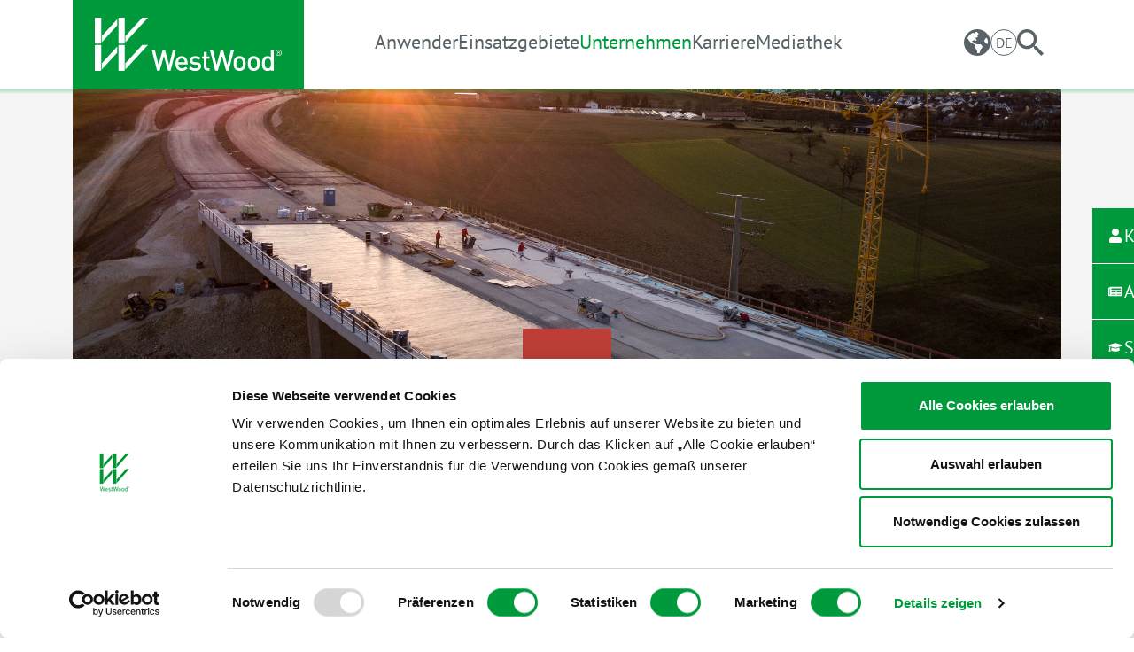

--- FILE ---
content_type: text/html; charset=utf-8
request_url: https://www.westwood-at.com/unternehmen/objektberichte/objektberichte/brueckenabdichtung-schettelbachbruecke
body_size: 18355
content:
<!DOCTYPE html><html dir="ltr" lang="de-AT"><head><meta charset="utf-8"><!-- Powered by Threeme Distribution This website is powered by TYPO3 - inspiring people to share! TYPO3 is a free open source Content Management Framework initially created by Kasper Skaarhoj and licensed under GNU/GPL. TYPO3 is copyright 1998-2026 of Kasper Skaarhoj. Extensions are copyright of their respective owners. Information and contribution at https://typo3.org/ --><title>Brückenabdichtung Schettelbachbrücke - WestWood</title><meta name="generator" content="TYPO3 CMS"/><meta name="viewport" content="width=device-width, initial-scale=1, shrink-to-fit=no"/><meta name="description" content="Mit WestWood® Kunststofftechnik GmbH steht Ihnen ein kompetenter Partner im Bereich der Flüssigabdichtungen und -beschichtungen zur Seite."/><meta property="og:site_name" content="WestWood"/><meta property="og:locale" content="de_AT,de_AT.utf8,de_AT.UTF-8"/><meta property="og:title" content="Objektberichte"/><meta property="og:description" content="Mit WestWood® Kunststofftechnik GmbH steht Ihnen ein kompetenter Partner im Bereich der Flüssigabdichtungen und -beschichtungen zur Seite."/><meta property="og:url" content="https://www.westwood-at.com/unternehmen/objektberichte/objektberichte/brueckenabdichtung-schettelbachbruecke"/><meta property="og:image" content="https://www.westwood-at.com/typo3conf/ext/threeme/Resources/Public/Images/SocialMediaPreview.png"/><meta property="og:image:width" content="1200"/><meta property="og:image:height" content="627"/><meta name="twitter:card" content="summary"/><meta name="twitter:title" content="Objektberichte"/><meta name="twitter:description" content="Mit WestWood® Kunststofftechnik GmbH steht Ihnen ein kompetenter Partner im Bereich der Flüssigabdichtungen und -beschichtungen zur Seite."/><meta name="twitter:image" content="https://www.westwood-at.com/typo3conf/ext/threeme/Resources/Public/Images/SocialMediaPreview.png"/><link rel="stylesheet" href="/typo3temp/assets/compressed/merged-0871532e529a9d032af618665e4e04e9-min.1768620212.css" media="all"><link rel="stylesheet" href="/typo3temp/assets/compressed/merged-e9db3f1590cb0de9c02e5749b6fcbf9c-min.1768620212.css" media="print"><link rel="apple-touch-icon" sizes="180x180" href="/typo3conf/ext/threeme/Resources/Public/Frontend/dist/Favicons/apple-touch-icon.png"><link rel="icon" type="image/png" sizes="32x32" href="/typo3conf/ext/threeme/Resources/Public/Frontend/dist/Favicons/favicon-32x32.png"><link rel="icon" type="image/png" sizes="16x16" href="/typo3conf/ext/threeme/Resources/Public/Frontend/dist/Favicons/favicon-16x16.png"><link rel="mask-icon" href="/typo3conf/ext/threeme/Resources/Public/Frontend/dist/Favicons/safari-pinned-tab.svg" color="#f49700"><link rel="shortcut icon" href="/typo3conf/ext/threeme/Resources/Public/Frontend/dist/Favicons/favicon.ico"><meta name="msapplication-TileColor" content="#ffffff"><meta name="msapplication-config" content="/typo3conf/ext/threeme/Resources/Public/Frontend/dist/Favicons/browserconfig.xml"><meta name="theme-color" content="#ffffff"><script data-name="gta" data-cookieconsent="analytics">(function(w,d,s,l,i){w[l]=w[l]||[];w[l].push({'gtm.start': new Date().getTime(),event:'gtm.js'});var f=d.getElementsByTagName(s)[0], j=d.createElement(s),dl=l!='dataLayer'?'&l='+l:'';j.async=true;j.src= 'https://www.googletagmanager.com/gtm.js?id='+i+dl;f.parentNode.insertBefore(j,f); })(window,document,'script','dataLayer','GTM-WWTL9BS');</script><link rel="canonical" href="https://www.westwood-at.com/unternehmen/objektberichte/objektberichte/brueckenabdichtung-schettelbachbruecke"/></head><body id="page-276" class="page-layout-0 backend-layout-noheadvisual no-focus-outline "><a href="#anchor-main-content" id="anchor-top" class="visually-hidden-focusable m-2 text-black">Direkt zu den Inhalten springen</a><header class="main-header js-sticky-wrapper"><nav class="navbar navbar-expand-lg" aria-label="Hauptnavigation"><div class="container"><a class="navbar-brand" title="Zur Startseite" href="/"><svg class="logo logo-default" id="Ebene_1" xmlns="http://www.w3.org/2000/svg" xmlns:xlink="http://www.w3.org/1999/xlink" x="0px" y="0px" viewBox="0 0 176 50" fill="#ffffff" alt="Logo der Website von WestWood" ><g class="logo__text"><path fill="#ffffff" d="M71.32,49.82h-2.39l-3.88-13.81l-3.91,13.81h-2.5l-4.94-19.29h2.84l3.46,13.88l3.82-13.88h2.31l3.9,13.92 l3.43-13.92h2.86L71.32,49.82z"/><path fill="#ffffff" d="M126.03,49.82h-2.39l-3.88-13.81l-3.91,13.81h-2.5l-4.94-19.29h2.84l3.46,13.88l3.82-13.88h2.31l3.9,13.92 l3.43-13.92h2.86L126.03,49.82z"/><path fill="#ffffff" d="M78.56,43.93c0,2.32,1.28,3.72,3.46,3.72c1.5,0,2.46-0.62,3.4-1.58l1.85,1.58C85.88,49.1,84.3,50,81.97,50 c-3.34,0-5.99-1.79-5.99-6.94c0-4.38,2.23-6.91,5.65-6.91c3.57,0,5.7,2.67,5.7,6.51v1.27H78.56z M84.31,40.1 c-0.42-1.01-1.43-1.68-2.69-1.68c-1.26,0-2.29,0.67-2.71,1.68c-0.26,0.61-0.31,0.86-0.34,1.68h6.11 C84.67,40.96,84.58,40.72,84.31,40.1z"/><path fill="#ffffff" d="M94.46,50c-2.23,0-4.2-0.53-5.79-2.22l1.75-1.74c1.23,1.39,2.69,1.59,4.04,1.59c1.67,0,3.13-0.4,3.13-1.87 c0-0.96-0.67-1.46-1.98-1.56l-2.16-0.18c-2.55-0.21-4.03-1.39-4.03-3.76c0-2.63,2.28-4.13,5.13-4.13c2.04,0,3.99,0.56,5.18,1.7 l-1.74,1.74c-0.82-0.74-2.19-1.15-3.48-1.15c-1.64,0-2.57,0.67-2.57,1.76c0,0.94,0.54,1.43,1.99,1.56l2.14,0.17 c2.55,0.21,4.06,1.35,4.06,3.75C100.13,48.59,97.81,50,94.46,50z"/><path fill="#ffffff" d="M106.32,49.82c-2.56,0-3.74-1.82-3.74-3.78v-7.52h-1.63v-2.15h1.63v-4.01h2.63v4.01h2.75v2.15h-2.76v7.39 c0,1.36,0.61,1.58,1.63,1.58h1.13v2.33H106.32z"/><path fill="#ffffff" d="M140.37,48.39c-0.88,0.91-2.22,1.61-4.07,1.61c-1.85,0-3.16-0.7-4.04-1.61c-1.28-1.34-1.6-3.05-1.6-5.36 c0-2.28,0.32-3.99,1.6-5.33c0.88-0.91,2.19-1.61,4.04-1.61c1.85,0,3.18,0.7,4.07,1.61c1.28,1.34,1.6,3.05,1.6,5.33 C141.97,45.34,141.65,47.05,140.37,48.39z M138.38,39.31c-0.53-0.51-1.25-0.78-2.08-0.78c-0.83,0-1.52,0.27-2.05,0.78 c-0.86,0.83-0.97,2.25-0.97,3.72s0.11,2.89,0.97,3.72c0.53,0.51,1.22,0.8,2.05,0.8c0.83,0,1.55-0.3,2.08-0.8 c0.86-0.83,0.97-2.25,0.97-3.72S139.24,40.14,138.38,39.31z"/><path fill="#ffffff" d="M153.75,48.39c-0.88,0.91-2.22,1.61-4.07,1.61c-1.85,0-3.16-0.7-4.04-1.61c-1.28-1.34-1.6-3.05-1.6-5.36 c0-2.28,0.32-3.99,1.6-5.33c0.88-0.91,2.19-1.61,4.04-1.61c1.85,0,3.18,0.7,4.07,1.61c1.28,1.34,1.6,3.05,1.6,5.33 C155.35,45.34,155.03,47.05,153.75,48.39z M151.76,39.31c-0.53-0.51-1.25-0.78-2.08-0.78c-0.83,0-1.52,0.27-2.05,0.78 c-0.86,0.83-0.97,2.25-0.97,3.72s0.11,2.89,0.97,3.72c0.53,0.51,1.22,0.8,2.05,0.8c0.83,0,1.55-0.3,2.08-0.8 c0.86-0.83,0.97-2.25,0.97-3.72S152.62,40.14,151.76,39.31z"/><path fill="#ffffff" d="M165.86,49.84v-0.95c-0.9,0.8-1.93,1.11-3.39,1.11c-1.36,0-2.69-0.54-3.43-1.3 c-1.36-1.38-1.63-3.66-1.63-5.75s0.38-4.28,1.74-5.66c0.78-0.72,1.99-1.15,3.46-1.15c1.37,0,2.16,0.22,3.25,1.09v-6.69h2.64v19.31 H165.86z M162.96,38.51c-2.55,0-2.93,2.11-2.93,4.54c0,2.43,0.39,4.57,2.93,4.57c2.55,0,2.91-2.14,2.91-4.57 C165.87,40.61,165.51,38.51,162.96,38.51z"/><path fill="#ffffff" d="M175.17,31.01c-0.56-0.58-1.24-0.86-2.06-0.86c-0.49,0-0.96,0.12-1.41,0.36c-0.44,0.24-0.8,0.59-1.08,1.04 c-0.28,0.45-0.41,0.95-0.41,1.49c0,0.77,0.28,1.44,0.83,2.02c0.56,0.57,1.24,0.86,2.07,0.86c0.49,0,0.96-0.12,1.41-0.36 c0.45-0.24,0.8-0.59,1.08-1.04c0.27-0.45,0.41-0.94,0.41-1.48C176,32.25,175.72,31.58,175.17,31.01z M174.85,34.68 c-0.48,0.5-1.06,0.75-1.75,0.75c-0.64,0-1.19-0.22-1.66-0.66c-0.51-0.47-0.76-1.06-0.76-1.75c0-0.64,0.22-1.19,0.66-1.66 c0.48-0.5,1.06-0.75,1.75-0.75c0.64,0,1.19,0.22,1.66,0.66c0.51,0.47,0.76,1.06,0.76,1.75C175.52,33.67,175.3,34.22,174.85,34.68z"/><path fill="#ffffff" d="M174.04,33.96c-0.13-0.27-0.25-0.48-0.35-0.61c-0.05-0.07-0.13-0.13-0.22-0.18c0.2-0.02,0.37-0.11,0.5-0.28 c0.13-0.16,0.2-0.37,0.2-0.61c0-0.18-0.04-0.33-0.12-0.47c-0.08-0.14-0.18-0.24-0.31-0.29c-0.12-0.06-0.33-0.09-0.62-0.09h-0.85 v3.15h0.4v-1.34h0.24c0.14,0,0.25,0.04,0.33,0.12c0.1,0.1,0.24,0.35,0.4,0.73l0.22,0.5h0.48L174.04,33.96z M173.15,32.8h-0.49 v-0.95h0.45c0.19,0,0.31,0.02,0.39,0.05c0.07,0.03,0.13,0.08,0.18,0.16c0.05,0.07,0.07,0.16,0.07,0.26c0,0.16-0.05,0.28-0.14,0.36 C173.52,32.76,173.36,32.8,173.15,32.8z"/></g><g><polygon fill="#ffffff" points="0.62,0 0,0.62 0,24.36 5.37,24.36 5.99,23.74 5.99,0 "/><polygon fill="#ffffff" points="20.96,1.62 6.61,17.21 6.61,23.03 20.96,7.46 "/><polygon fill="#ffffff" points="22.85,0 22.23,0.62 22.23,24.36 27.6,24.36 28.22,23.74 28.22,0 "/><polygon fill="#ffffff" points="44.65,0.04 28.84,17.21 28.84,23.03 50.02,0.04 "/><polygon fill="#ffffff" points="0.62,25.64 0,26.25 0,50 5.37,50 5.99,49.37 5.99,25.64 "/><polygon fill="#ffffff" points="20.96,27.26 6.61,42.85 6.61,48.67 20.96,33.09 "/><polygon fill="#ffffff" points="22.85,25.64 22.23,26.25 22.23,50 27.6,50 28.22,49.37 28.22,25.64 "/><polygon fill="#ffffff" points="44.65,25.67 28.84,42.85 28.84,48.67 50.02,25.67 "/></g></svg></a><button class="navbar-toggler" type="button" data-bs-toggle="offcanvas" data-bs-target="#navbarMenu" aria-controls="navbarMenu" aria-expanded="false" aria-label="Hauptnavigation ein- und ausschalten"><span class="navbar-toggler-icon"></span></button><div class="offcanvas offcanvas-lg offcanvas-end" id="navbarMenu"><div class="offcanvas-header"><button type="button" class="btn btn-close ms-auto" data-bs-dismiss="offcanvas" aria-label="Close"></button></div><div class="offcanvas-body"><ul class="navbar-nav"><li class="nav-item dropdown"><a href="/anwender/architekten-/-planer" title="Link verweist auf eine ausgewählte Seite" target="_top" class="nav-link" id="navlink-290" data-bs-toggle="dropdown" role="button" aria-haspopup="true" aria-expanded="false"> Anwender </a><ul class="dropdown-menu" aria-labelledby="navlink-290"><li><a href="/anwender/architekten-/-planer" target="_top" class="dropdown-item" id="navlink-298"> Architekten / Planer </a></li><li><a href="/anwender/verarbeiter" target="_top" class="dropdown-item" id="navlink-296"> Verarbeiter / Bauunternehmer </a></li><li><a href="/anwender/immobilienbranche" target="_top" class="dropdown-item" id="navlink-295"> Immobilienbranche </a></li><li><a href="/anwender/private-bauherren" target="_top" class="dropdown-item" id="navlink-293"> Private Bauherren </a></li><li><a href="/anwender/verkehrswegebau" target="_top" class="dropdown-item" id="navlink-292"> Verkehrswegebau </a></li></ul></li><li class="nav-item dropdown"><a href="/einsatzgebiete" title="Link verweist auf eine ausgewählte Seite" target="_top" class="nav-link" id="navlink-281" data-bs-toggle="dropdown" role="button" aria-haspopup="true" aria-expanded="false"> Einsatzgebiete </a><ul class="dropdown-menu" aria-labelledby="navlink-281"><li><a href="https://www.westwood-at.com/einsatzgebiete/einsatzgebiet/balkon" target="_self" class="dropdown-item" id="navlink-287"> Balkon </a></li><li><a href="https://www.westwood-at.com/einsatzgebiete/einsatzgebiet/parken" target="_self" class="dropdown-item" id="navlink-286"> Parken </a></li><li><a href="https://www.westwood-at.com/einsatzgebiete/einsatzgebiet/verkehr" target="_self" class="dropdown-item" id="navlink-285"> Verkehr </a></li><li><a href="https://www.westwood-at.com/einsatzgebiete/einsatzgebiet/dach" target="_self" class="dropdown-item" id="navlink-284"> Dach </a></li><li><a href="https://www.westwood-at.com/einsatzgebiete/einsatzgebiet/spezial" target="_self" class="dropdown-item" id="navlink-283"> Spezial </a></li></ul></li><li class="nav-item dropdown"><a href="/unternehmen/ueber-westwood" title="Link verweist auf eine ausgewählte Seite" target="_top" class="nav-link active" id="navlink-270" data-bs-toggle="dropdown" role="button" aria-haspopup="true" aria-expanded="true"> Unternehmen </a><ul class="dropdown-menu" aria-labelledby="navlink-270"><li><a href="/unternehmen/ueber-westwood" target="_top" class="dropdown-item" id="navlink-280"> Über WestWood® </a></li><li><a href="/unternehmen/aktuelles" target="_top" class="dropdown-item" id="navlink-277"> Aktuelles </a></li><li><a href="/unternehmen/objektberichte" target="_top" class="dropdown-item active" id="navlink-275"> Objektberichte </a></li><li><a href="/unternehmen/kontakt" target="_top" class="dropdown-item" id="navlink-271"> Kontakt </a></li></ul></li><li class="nav-item"><a href="/unternehmen/karriere" target="_top" class="nav-link" id="navlink-272"> Karriere </a></li><li class="nav-item"><a href="/mediathek" target="_top" class="nav-link" id="navlink-269"> Mediathek </a></li></ul></div></div><div class="navbar__additional"><div class="dropdown"><button type="button" class="btn btn-globe" data-bs-toggle="dropdown" aria-expanded="false" aria-label="Ländernavigation: Wechseln sie zur länderspezifischen Website."></button><div class="dropdown-menu"><a href="http://www.westwood.de/" title="Link verweist auf eine ausgewählte Seite" target="_blank" class="dropdown-item"> Germany </a><a href="/" title="Link verweist auf eine ausgewählte Seite" target="_top" class="dropdown-item"> Austria </a><a href="http://www.westwood-ch.com/" target="_blank" class="dropdown-item"> Switzerland </a><a href="http://www.westwood-uk.com/" target="_blank" class="dropdown-item"> United Kingdom </a><a href="http://www.altglobal.com/" target="_blank" class="dropdown-item" rel="noreferrer"> USA </a><a href="http://www.westwood-it.eu/" target="_blank" class="dropdown-item"> Italy </a></div></div><div class="dropdown"><button type="button" class="btn btn-language" data-bs-toggle="dropdown" aria-expanded="false" aria-label="Sprachnavigation: Wechseln Sie durch die verschiedenen Sprachen der Website."><span>DE</span></button><div class="dropdown-menu"><span class="dropdown-item active" aria-label="This page is shown in Deutsch" aria-hidden="true"> DE </span></div></div><button type="button" class="btn btn-search" aria-label="Suche" data-bs-toggle="collapse" data-bs-target="#searchbox" aria-controls="searchbox" aria-expanded="false"></button></div></div></nav><div id="searchbox" class="collapse"><div class="container"><form role="search" method="get" name="tx_kesearch" class="searchbox__form" id="form_kesearch_pi1" action="/suche"><div class="d-flex justify-content-center"><input type="text" id="SearchSword" class="form-control me-2" name="tx_kesearch_pi1[sword]" aria-describedby="SearchSubmit" aria-label="Suchwort" placeholder="Ihr Suchbegriff…" ><button type="submit" id="SearchSubmit" class="btn btn-primary" name="tx_indexedsearch_pi2[search][submitButton]" aria-label="Suche" ><span>Suche</span></button></div></form></div></div></header><main id="anchor-main-content" class=" layout__default no-headvisual"><!--TYPO3SEARCH_begin--><div id="c1668" class="frame frame-class-default frame-type-list frame-layout-0"><div class="tx-westwood-products"><div class="area__traffic"><div class="headvisual-container"><div class="swiper headvisual-slider container"><div class="swiper-wrapper"><div class="swiper-slide"><div class="headvisual headvisual--has-image" style="height: px"><div class="headvisual--image-wrapper"><picture><source srcset="/fileadmin/_processed_/f/8/csm_WestWood_-_Moegglingen_-_B29-52_095d6b3875.webp 1x, /fileadmin/_processed_/f/8/csm_WestWood_-_Moegglingen_-_B29-52_9efb231e76.webp 2x" media="(min-width:1200px)" type="image/webp" ><source srcset="/fileadmin/_processed_/f/8/csm_WestWood_-_Moegglingen_-_B29-52_d4ad09c0eb.jpg 1x, /fileadmin/Germany/Bilder_u._Videos/Bilder/Verkehr/WestWood_-_Moegglingen_-_B29-52.jpg 2x" media="(min-width:1200px)" ><source srcset="/fileadmin/_processed_/f/8/csm_WestWood_-_Moegglingen_-_B29-52_28a8c906b9.webp 1x, /fileadmin/_processed_/f/8/csm_WestWood_-_Moegglingen_-_B29-52_ab9af7e43d.webp 2x" media="(min-width:992px)" type="image/webp" ><source srcset="/fileadmin/_processed_/f/8/csm_WestWood_-_Moegglingen_-_B29-52_732e48c6de.jpg 1x, /fileadmin/_processed_/f/8/csm_WestWood_-_Moegglingen_-_B29-52_18fb4a1135.jpg 2x" media="(min-width:992px)" ><source srcset="/fileadmin/_processed_/f/8/csm_WestWood_-_Moegglingen_-_B29-52_441c84132c.webp 1x, /fileadmin/_processed_/f/8/csm_WestWood_-_Moegglingen_-_B29-52_c44993d8ad.webp 2x" media="(min-width:768px)" type="image/webp" ><source srcset="/fileadmin/_processed_/f/8/csm_WestWood_-_Moegglingen_-_B29-52_98fcb839be.jpg 1x, /fileadmin/_processed_/f/8/csm_WestWood_-_Moegglingen_-_B29-52_4e2b863a6a.jpg 2x" media="(min-width:768px)" ><source srcset="/fileadmin/_processed_/f/8/csm_WestWood_-_Moegglingen_-_B29-52_096b97328b.webp 1x, /fileadmin/_processed_/f/8/csm_WestWood_-_Moegglingen_-_B29-52_9dbd3d96d0.webp 2x" media="(min-width:1px)" type="image/webp" ><source srcset="/fileadmin/_processed_/f/8/csm_WestWood_-_Moegglingen_-_B29-52_f2d1c7f4a3.jpg 1x, /fileadmin/_processed_/f/8/csm_WestWood_-_Moegglingen_-_B29-52_b98dadabeb.jpg 2x" media="(min-width:1px)" ><img class="img-fluid" alt="Brücke während der Sanierungsarbeiten von oben fotografiert" src="/fileadmin/_processed_/f/8/csm_WestWood_-_Moegglingen_-_B29-52_618e72d592.jpg" width="2000" height="1499" loading="lazy" decoding="async"/></picture></div></div></div></div></div></div><div class="headline"><div class="headline__icon bg-area letter-container"> V </div><div class="headline__text"><h1 class="text-area">Brückenabdichtung Schettelbachbrücke</h1><p>Erfolgreiche Abdichtung von zwei Ingenieurbauwerken</p></div></div><div class="fullwidth-container highlight-box highlight-box--bg-area negative-margin mt-5"><div class="highlight-box fullwidth-container"><div class="fullwidth-container--inner container frame-space-inner-before-medium"><div class="row"><div class="col-lg-6"><p><strong>Objekt:</strong><br> Schettelbachbrücke und Bauwerk 9 der Ortsumfahrung Mögglingen</p><p><strong>Umfang:</strong><br> Fahrbahnabdichtung, Gesamtflächen ca. 2.040 m²</p><p><strong>Untergrund:</strong><br> Mineralischer Untergrund, neue Betonfahrbahntafel</p><p><strong>Zeitraum:</strong><br> März 2019</p><p><strong>Eingesetzt:</strong><br> WestWood<sup>®</sup> Wecryl Versiegelungssystem:<br> Grundierungsharz WestWood<sup>®</sup> Wecryl 123 in Kombination mit Polymerbitumen-Schweißbahn Vedag VEDAPONT BE und Gussasphalt</p></div><div class="col-lg-6"><div class="swiper-container references-detail-slider container"><div class="swiper-wrapper"><div class="swiper-slide"><picture><source srcset="/fileadmin/_processed_/f/8/csm_WestWood_-_Moegglingen_-_B29-52_095d6b3875.webp 1x, /fileadmin/_processed_/f/8/csm_WestWood_-_Moegglingen_-_B29-52_9efb231e76.webp 2x" media="(min-width:1200px)" type="image/webp" ><source srcset="/fileadmin/_processed_/f/8/csm_WestWood_-_Moegglingen_-_B29-52_d4ad09c0eb.jpg 1x, /fileadmin/Germany/Bilder_u._Videos/Bilder/Verkehr/WestWood_-_Moegglingen_-_B29-52.jpg 2x" media="(min-width:1200px)" ><source srcset="/fileadmin/_processed_/f/8/csm_WestWood_-_Moegglingen_-_B29-52_28a8c906b9.webp 1x, /fileadmin/_processed_/f/8/csm_WestWood_-_Moegglingen_-_B29-52_ab9af7e43d.webp 2x" media="(min-width:992px)" type="image/webp" ><source srcset="/fileadmin/_processed_/f/8/csm_WestWood_-_Moegglingen_-_B29-52_732e48c6de.jpg 1x, /fileadmin/_processed_/f/8/csm_WestWood_-_Moegglingen_-_B29-52_18fb4a1135.jpg 2x" media="(min-width:992px)" ><source srcset="/fileadmin/_processed_/f/8/csm_WestWood_-_Moegglingen_-_B29-52_441c84132c.webp 1x, /fileadmin/_processed_/f/8/csm_WestWood_-_Moegglingen_-_B29-52_c44993d8ad.webp 2x" media="(min-width:768px)" type="image/webp" ><source srcset="/fileadmin/_processed_/f/8/csm_WestWood_-_Moegglingen_-_B29-52_98fcb839be.jpg 1x, /fileadmin/_processed_/f/8/csm_WestWood_-_Moegglingen_-_B29-52_4e2b863a6a.jpg 2x" media="(min-width:768px)" ><source srcset="/fileadmin/_processed_/f/8/csm_WestWood_-_Moegglingen_-_B29-52_096b97328b.webp 1x, /fileadmin/_processed_/f/8/csm_WestWood_-_Moegglingen_-_B29-52_9dbd3d96d0.webp 2x" media="(min-width:1px)" type="image/webp" ><source srcset="/fileadmin/_processed_/f/8/csm_WestWood_-_Moegglingen_-_B29-52_f2d1c7f4a3.jpg 1x, /fileadmin/_processed_/f/8/csm_WestWood_-_Moegglingen_-_B29-52_b98dadabeb.jpg 2x" media="(min-width:1px)" ><img class="img-fluid" alt="Brücke während der Sanierungsarbeiten von oben fotografiert" src="/fileadmin/_processed_/f/8/csm_WestWood_-_Moegglingen_-_B29-52_618e72d592.jpg" width="2000" height="1499" loading="lazy" decoding="async"/></picture></div><div class="swiper-slide"><picture><source srcset="/fileadmin/_processed_/4/6/csm_1572336917_Bild_2_M%C3%B6gglingen_max_92f6271a75.webp 1x, /fileadmin/_processed_/4/6/csm_1572336917_Bild_2_M%C3%B6gglingen_max_8cf8c8e8ba.webp 2x" media="(min-width:1200px)" type="image/webp" ><source srcset="/fileadmin/Germany/Bilder_u._Videos/Bilder/Verkehr/1572336917_Bild_2_M%C3%B6gglingen_max.jpg 1x, /fileadmin/Germany/Bilder_u._Videos/Bilder/Verkehr/1572336917_Bild_2_M%C3%B6gglingen_max.jpg 2x" media="(min-width:1200px)" ><source srcset="/fileadmin/_processed_/4/6/csm_1572336917_Bild_2_M%C3%B6gglingen_max_098dca94ca.webp 1x, /fileadmin/_processed_/4/6/csm_1572336917_Bild_2_M%C3%B6gglingen_max_f9b6819a92.webp 2x" media="(min-width:992px)" type="image/webp" ><source srcset="/fileadmin/_processed_/4/6/csm_1572336917_Bild_2_M%C3%B6gglingen_max_93a8ec1783.jpg 1x, /fileadmin/Germany/Bilder_u._Videos/Bilder/Verkehr/1572336917_Bild_2_M%C3%B6gglingen_max.jpg 2x" media="(min-width:992px)" ><source srcset="/fileadmin/_processed_/4/6/csm_1572336917_Bild_2_M%C3%B6gglingen_max_51120ae227.webp 1x, /fileadmin/_processed_/4/6/csm_1572336917_Bild_2_M%C3%B6gglingen_max_d9b8d91d85.webp 2x" media="(min-width:768px)" type="image/webp" ><source srcset="/fileadmin/_processed_/4/6/csm_1572336917_Bild_2_M%C3%B6gglingen_max_dda7cc9db4.jpg 1x, /fileadmin/Germany/Bilder_u._Videos/Bilder/Verkehr/1572336917_Bild_2_M%C3%B6gglingen_max.jpg 2x" media="(min-width:768px)" ><source srcset="/fileadmin/_processed_/4/6/csm_1572336917_Bild_2_M%C3%B6gglingen_max_c23b9444b3.webp 1x, /fileadmin/_processed_/4/6/csm_1572336917_Bild_2_M%C3%B6gglingen_max_9c732b51c5.webp 2x" media="(min-width:1px)" type="image/webp" ><source srcset="/fileadmin/_processed_/4/6/csm_1572336917_Bild_2_M%C3%B6gglingen_max_43887e4973.jpg 1x, /fileadmin/Germany/Bilder_u._Videos/Bilder/Verkehr/1572336917_Bild_2_M%C3%B6gglingen_max.jpg 2x" media="(min-width:1px)" ><img class="img-fluid" src="/fileadmin/Germany/Bilder_u._Videos/Bilder/Verkehr/1572336917_Bild_2_M%C3%B6gglingen_max.jpg" width="1080" height="810" loading="lazy" decoding="async" alt=""/></picture></div><div class="swiper-slide"><picture><source srcset="/fileadmin/_processed_/f/c/csm_1572336963_1._Untergrund_-_WestWood_-_M%C3%B6gglingen_-_B29-11_max_966aab552d.webp 1x, /fileadmin/_processed_/f/c/csm_1572336963_1._Untergrund_-_WestWood_-_M%C3%B6gglingen_-_B29-11_max_4c184b44af.webp 2x" media="(min-width:1200px)" type="image/webp" ><source srcset="/fileadmin/Germany/Bilder_u._Videos/Bilder/Verkehr/1572336963_1._Untergrund_-_WestWood_-_M%C3%B6gglingen_-_B29-11_max.jpg 1x, /fileadmin/Germany/Bilder_u._Videos/Bilder/Verkehr/1572336963_1._Untergrund_-_WestWood_-_M%C3%B6gglingen_-_B29-11_max.jpg 2x" media="(min-width:1200px)" ><source srcset="/fileadmin/_processed_/f/c/csm_1572336963_1._Untergrund_-_WestWood_-_M%C3%B6gglingen_-_B29-11_max_ed852fe4e6.webp 1x, /fileadmin/_processed_/f/c/csm_1572336963_1._Untergrund_-_WestWood_-_M%C3%B6gglingen_-_B29-11_max_b1a8f0319d.webp 2x" media="(min-width:992px)" type="image/webp" ><source srcset="/fileadmin/_processed_/f/c/csm_1572336963_1._Untergrund_-_WestWood_-_M%C3%B6gglingen_-_B29-11_max_0bde68f684.jpg 1x, /fileadmin/Germany/Bilder_u._Videos/Bilder/Verkehr/1572336963_1._Untergrund_-_WestWood_-_M%C3%B6gglingen_-_B29-11_max.jpg 2x" media="(min-width:992px)" ><source srcset="/fileadmin/_processed_/f/c/csm_1572336963_1._Untergrund_-_WestWood_-_M%C3%B6gglingen_-_B29-11_max_fc486acbe4.webp 1x, /fileadmin/_processed_/f/c/csm_1572336963_1._Untergrund_-_WestWood_-_M%C3%B6gglingen_-_B29-11_max_15d805e9cb.webp 2x" media="(min-width:768px)" type="image/webp" ><source srcset="/fileadmin/_processed_/f/c/csm_1572336963_1._Untergrund_-_WestWood_-_M%C3%B6gglingen_-_B29-11_max_b82bf5e364.jpg 1x, /fileadmin/Germany/Bilder_u._Videos/Bilder/Verkehr/1572336963_1._Untergrund_-_WestWood_-_M%C3%B6gglingen_-_B29-11_max.jpg 2x" media="(min-width:768px)" ><source srcset="/fileadmin/_processed_/f/c/csm_1572336963_1._Untergrund_-_WestWood_-_M%C3%B6gglingen_-_B29-11_max_b227e7ce4f.webp 1x, /fileadmin/_processed_/f/c/csm_1572336963_1._Untergrund_-_WestWood_-_M%C3%B6gglingen_-_B29-11_max_1fb6bdbc5f.webp 2x" media="(min-width:1px)" type="image/webp" ><source srcset="/fileadmin/_processed_/f/c/csm_1572336963_1._Untergrund_-_WestWood_-_M%C3%B6gglingen_-_B29-11_max_f83fe89182.jpg 1x, /fileadmin/_processed_/f/c/csm_1572336963_1._Untergrund_-_WestWood_-_M%C3%B6gglingen_-_B29-11_max_48686f4768.jpg 2x" media="(min-width:1px)" ><img class="img-fluid" src="/fileadmin/Germany/Bilder_u._Videos/Bilder/Verkehr/1572336963_1._Untergrund_-_WestWood_-_M%C3%B6gglingen_-_B29-11_max.jpg" width="1440" height="1080" loading="lazy" decoding="async" alt=""/></picture></div><div class="swiper-slide"><picture><source srcset="/fileadmin/_processed_/8/7/csm_1572336981_2._Applikation_Wecryl_123_-_WestWood_-_M%C3%B6gglingen_-_B29-214_max_7fe6e10fd8.webp 1x, /fileadmin/_processed_/8/7/csm_1572336981_2._Applikation_Wecryl_123_-_WestWood_-_M%C3%B6gglingen_-_B29-214_max_3f85f4815e.webp 2x" media="(min-width:1200px)" type="image/webp" ><source srcset="/fileadmin/Germany/Bilder_u._Videos/Bilder/Verkehr/1572336981_2._Applikation_Wecryl_123_-_WestWood_-_M%C3%B6gglingen_-_B29-214_max.jpg 1x, /fileadmin/Germany/Bilder_u._Videos/Bilder/Verkehr/1572336981_2._Applikation_Wecryl_123_-_WestWood_-_M%C3%B6gglingen_-_B29-214_max.jpg 2x" media="(min-width:1200px)" ><source srcset="/fileadmin/_processed_/8/7/csm_1572336981_2._Applikation_Wecryl_123_-_WestWood_-_M%C3%B6gglingen_-_B29-214_max_8fec0e6236.webp 1x, /fileadmin/_processed_/8/7/csm_1572336981_2._Applikation_Wecryl_123_-_WestWood_-_M%C3%B6gglingen_-_B29-214_max_8d745ef986.webp 2x" media="(min-width:992px)" type="image/webp" ><source srcset="/fileadmin/_processed_/8/7/csm_1572336981_2._Applikation_Wecryl_123_-_WestWood_-_M%C3%B6gglingen_-_B29-214_max_c5c5a734ff.jpg 1x, /fileadmin/Germany/Bilder_u._Videos/Bilder/Verkehr/1572336981_2._Applikation_Wecryl_123_-_WestWood_-_M%C3%B6gglingen_-_B29-214_max.jpg 2x" media="(min-width:992px)" ><source srcset="/fileadmin/_processed_/8/7/csm_1572336981_2._Applikation_Wecryl_123_-_WestWood_-_M%C3%B6gglingen_-_B29-214_max_f6092756c5.webp 1x, /fileadmin/_processed_/8/7/csm_1572336981_2._Applikation_Wecryl_123_-_WestWood_-_M%C3%B6gglingen_-_B29-214_max_c51a6b5d64.webp 2x" media="(min-width:768px)" type="image/webp" ><source srcset="/fileadmin/_processed_/8/7/csm_1572336981_2._Applikation_Wecryl_123_-_WestWood_-_M%C3%B6gglingen_-_B29-214_max_deb8f6b766.jpg 1x, /fileadmin/Germany/Bilder_u._Videos/Bilder/Verkehr/1572336981_2._Applikation_Wecryl_123_-_WestWood_-_M%C3%B6gglingen_-_B29-214_max.jpg 2x" media="(min-width:768px)" ><source srcset="/fileadmin/_processed_/8/7/csm_1572336981_2._Applikation_Wecryl_123_-_WestWood_-_M%C3%B6gglingen_-_B29-214_max_364c3f292e.webp 1x, /fileadmin/_processed_/8/7/csm_1572336981_2._Applikation_Wecryl_123_-_WestWood_-_M%C3%B6gglingen_-_B29-214_max_92e040e8c8.webp 2x" media="(min-width:1px)" type="image/webp" ><source srcset="/fileadmin/_processed_/8/7/csm_1572336981_2._Applikation_Wecryl_123_-_WestWood_-_M%C3%B6gglingen_-_B29-214_max_8d9e038893.jpg 1x, /fileadmin/_processed_/8/7/csm_1572336981_2._Applikation_Wecryl_123_-_WestWood_-_M%C3%B6gglingen_-_B29-214_max_d8997c1d45.jpg 2x" media="(min-width:1px)" ><img class="img-fluid" src="/fileadmin/Germany/Bilder_u._Videos/Bilder/Verkehr/1572336981_2._Applikation_Wecryl_123_-_WestWood_-_M%C3%B6gglingen_-_B29-214_max.jpg" width="1440" height="1080" loading="lazy" decoding="async" alt=""/></picture></div><div class="swiper-slide"><picture><source srcset="/fileadmin/_processed_/2/2/csm_1572337008_4._Fertige_Versiegelung_-_WestWood_-_M%C3%B6gglingen_-_B29-73-2_max_5778cf1d92.webp 1x, /fileadmin/_processed_/2/2/csm_1572337008_4._Fertige_Versiegelung_-_WestWood_-_M%C3%B6gglingen_-_B29-73-2_max_07a6d4d345.webp 2x" media="(min-width:1200px)" type="image/webp" ><source srcset="/fileadmin/Germany/Bilder_u._Videos/Bilder/Verkehr/1572337008_4._Fertige_Versiegelung_-_WestWood_-_M%C3%B6gglingen_-_B29-73-2_max.jpg 1x, /fileadmin/Germany/Bilder_u._Videos/Bilder/Verkehr/1572337008_4._Fertige_Versiegelung_-_WestWood_-_M%C3%B6gglingen_-_B29-73-2_max.jpg 2x" media="(min-width:1200px)" ><source srcset="/fileadmin/_processed_/2/2/csm_1572337008_4._Fertige_Versiegelung_-_WestWood_-_M%C3%B6gglingen_-_B29-73-2_max_e943ed1ae4.webp 1x, /fileadmin/_processed_/2/2/csm_1572337008_4._Fertige_Versiegelung_-_WestWood_-_M%C3%B6gglingen_-_B29-73-2_max_4148090f6c.webp 2x" media="(min-width:992px)" type="image/webp" ><source srcset="/fileadmin/_processed_/2/2/csm_1572337008_4._Fertige_Versiegelung_-_WestWood_-_M%C3%B6gglingen_-_B29-73-2_max_91eb2d26a9.jpg 1x, /fileadmin/Germany/Bilder_u._Videos/Bilder/Verkehr/1572337008_4._Fertige_Versiegelung_-_WestWood_-_M%C3%B6gglingen_-_B29-73-2_max.jpg 2x" media="(min-width:992px)" ><source srcset="/fileadmin/_processed_/2/2/csm_1572337008_4._Fertige_Versiegelung_-_WestWood_-_M%C3%B6gglingen_-_B29-73-2_max_cce5ce664f.webp 1x, /fileadmin/_processed_/2/2/csm_1572337008_4._Fertige_Versiegelung_-_WestWood_-_M%C3%B6gglingen_-_B29-73-2_max_6703daadac.webp 2x" media="(min-width:768px)" type="image/webp" ><source srcset="/fileadmin/_processed_/2/2/csm_1572337008_4._Fertige_Versiegelung_-_WestWood_-_M%C3%B6gglingen_-_B29-73-2_max_5a446eec5a.jpg 1x, /fileadmin/Germany/Bilder_u._Videos/Bilder/Verkehr/1572337008_4._Fertige_Versiegelung_-_WestWood_-_M%C3%B6gglingen_-_B29-73-2_max.jpg 2x" media="(min-width:768px)" ><source srcset="/fileadmin/_processed_/2/2/csm_1572337008_4._Fertige_Versiegelung_-_WestWood_-_M%C3%B6gglingen_-_B29-73-2_max_4ddabeed7b.webp 1x, /fileadmin/_processed_/2/2/csm_1572337008_4._Fertige_Versiegelung_-_WestWood_-_M%C3%B6gglingen_-_B29-73-2_max_aede609cd2.webp 2x" media="(min-width:1px)" type="image/webp" ><source srcset="/fileadmin/_processed_/2/2/csm_1572337008_4._Fertige_Versiegelung_-_WestWood_-_M%C3%B6gglingen_-_B29-73-2_max_aa5f8244bf.jpg 1x, /fileadmin/Germany/Bilder_u._Videos/Bilder/Verkehr/1572337008_4._Fertige_Versiegelung_-_WestWood_-_M%C3%B6gglingen_-_B29-73-2_max.jpg 2x" media="(min-width:1px)" ><img class="img-fluid" src="/fileadmin/Germany/Bilder_u._Videos/Bilder/Verkehr/1572337008_4._Fertige_Versiegelung_-_WestWood_-_M%C3%B6gglingen_-_B29-73-2_max.jpg" width="1061" height="796" loading="lazy" decoding="async" alt=""/></picture></div><div class="swiper-slide"><picture><source srcset="/fileadmin/_processed_/4/3/csm_1572337025_8._Fertige_Versiegelung_Detail_-_WestWood_-_M%C3%B6gglingen_-_B29-162_max_6256e69083.webp 1x, /fileadmin/_processed_/4/3/csm_1572337025_8._Fertige_Versiegelung_Detail_-_WestWood_-_M%C3%B6gglingen_-_B29-162_max_3516ff9ef6.webp 2x" media="(min-width:1200px)" type="image/webp" ><source srcset="/fileadmin/Germany/Bilder_u._Videos/Bilder/Verkehr/1572337025_8._Fertige_Versiegelung_Detail_-_WestWood_-_M%C3%B6gglingen_-_B29-162_max.jpg 1x, /fileadmin/Germany/Bilder_u._Videos/Bilder/Verkehr/1572337025_8._Fertige_Versiegelung_Detail_-_WestWood_-_M%C3%B6gglingen_-_B29-162_max.jpg 2x" media="(min-width:1200px)" ><source srcset="/fileadmin/_processed_/4/3/csm_1572337025_8._Fertige_Versiegelung_Detail_-_WestWood_-_M%C3%B6gglingen_-_B29-162_max_48a37096cf.webp 1x, /fileadmin/_processed_/4/3/csm_1572337025_8._Fertige_Versiegelung_Detail_-_WestWood_-_M%C3%B6gglingen_-_B29-162_max_3feceeb44b.webp 2x" media="(min-width:992px)" type="image/webp" ><source srcset="/fileadmin/_processed_/4/3/csm_1572337025_8._Fertige_Versiegelung_Detail_-_WestWood_-_M%C3%B6gglingen_-_B29-162_max_e6f12ddc97.jpg 1x, /fileadmin/Germany/Bilder_u._Videos/Bilder/Verkehr/1572337025_8._Fertige_Versiegelung_Detail_-_WestWood_-_M%C3%B6gglingen_-_B29-162_max.jpg 2x" media="(min-width:992px)" ><source srcset="/fileadmin/_processed_/4/3/csm_1572337025_8._Fertige_Versiegelung_Detail_-_WestWood_-_M%C3%B6gglingen_-_B29-162_max_0ea0f0c8d1.webp 1x, /fileadmin/_processed_/4/3/csm_1572337025_8._Fertige_Versiegelung_Detail_-_WestWood_-_M%C3%B6gglingen_-_B29-162_max_f6ab8442e6.webp 2x" media="(min-width:768px)" type="image/webp" ><source srcset="/fileadmin/_processed_/4/3/csm_1572337025_8._Fertige_Versiegelung_Detail_-_WestWood_-_M%C3%B6gglingen_-_B29-162_max_e2818f05b1.jpg 1x, /fileadmin/Germany/Bilder_u._Videos/Bilder/Verkehr/1572337025_8._Fertige_Versiegelung_Detail_-_WestWood_-_M%C3%B6gglingen_-_B29-162_max.jpg 2x" media="(min-width:768px)" ><source srcset="/fileadmin/_processed_/4/3/csm_1572337025_8._Fertige_Versiegelung_Detail_-_WestWood_-_M%C3%B6gglingen_-_B29-162_max_889d1c76ee.webp 1x, /fileadmin/_processed_/4/3/csm_1572337025_8._Fertige_Versiegelung_Detail_-_WestWood_-_M%C3%B6gglingen_-_B29-162_max_ce13e3f14b.webp 2x" media="(min-width:1px)" type="image/webp" ><source srcset="/fileadmin/_processed_/4/3/csm_1572337025_8._Fertige_Versiegelung_Detail_-_WestWood_-_M%C3%B6gglingen_-_B29-162_max_3eb2aae004.jpg 1x, /fileadmin/_processed_/4/3/csm_1572337025_8._Fertige_Versiegelung_Detail_-_WestWood_-_M%C3%B6gglingen_-_B29-162_max_9c49e0ce68.jpg 2x" media="(min-width:1px)" ><img class="img-fluid" src="/fileadmin/Germany/Bilder_u._Videos/Bilder/Verkehr/1572337025_8._Fertige_Versiegelung_Detail_-_WestWood_-_M%C3%B6gglingen_-_B29-162_max.jpg" width="1440" height="1080" loading="lazy" decoding="async" alt=""/></picture></div><div class="swiper-slide"><picture><source srcset="/fileadmin/_processed_/2/4/csm_1572337040_6._%C3%9Cberpr%C3%BCfung_der_Abrei%C3%9Ffestigkeit_-_WestWood_-_M%C3%B6gglingen_-_B29-110_max_48d03f834b.webp 1x, /fileadmin/_processed_/2/4/csm_1572337040_6._%C3%9Cberpr%C3%BCfung_der_Abrei%C3%9Ffestigkeit_-_WestWood_-_M%C3%B6gglingen_-_B29-110_max_930904b436.webp 2x" media="(min-width:1200px)" type="image/webp" ><source srcset="/fileadmin/Germany/Bilder_u._Videos/Bilder/Verkehr/1572337040_6._%C3%9Cberpr%C3%BCfung_der_Abrei%C3%9Ffestigkeit_-_WestWood_-_M%C3%B6gglingen_-_B29-110_max.jpg 1x, /fileadmin/Germany/Bilder_u._Videos/Bilder/Verkehr/1572337040_6._%C3%9Cberpr%C3%BCfung_der_Abrei%C3%9Ffestigkeit_-_WestWood_-_M%C3%B6gglingen_-_B29-110_max.jpg 2x" media="(min-width:1200px)" ><source srcset="/fileadmin/_processed_/2/4/csm_1572337040_6._%C3%9Cberpr%C3%BCfung_der_Abrei%C3%9Ffestigkeit_-_WestWood_-_M%C3%B6gglingen_-_B29-110_max_f5e4d7e884.webp 1x, /fileadmin/_processed_/2/4/csm_1572337040_6._%C3%9Cberpr%C3%BCfung_der_Abrei%C3%9Ffestigkeit_-_WestWood_-_M%C3%B6gglingen_-_B29-110_max_c7b21b2567.webp 2x" media="(min-width:992px)" type="image/webp" ><source srcset="/fileadmin/_processed_/2/4/csm_1572337040_6._%C3%9Cberpr%C3%BCfung_der_Abrei%C3%9Ffestigkeit_-_WestWood_-_M%C3%B6gglingen_-_B29-110_max_b404b5b6ed.jpg 1x, /fileadmin/Germany/Bilder_u._Videos/Bilder/Verkehr/1572337040_6._%C3%9Cberpr%C3%BCfung_der_Abrei%C3%9Ffestigkeit_-_WestWood_-_M%C3%B6gglingen_-_B29-110_max.jpg 2x" media="(min-width:992px)" ><source srcset="/fileadmin/_processed_/2/4/csm_1572337040_6._%C3%9Cberpr%C3%BCfung_der_Abrei%C3%9Ffestigkeit_-_WestWood_-_M%C3%B6gglingen_-_B29-110_max_a4e5035cdb.webp 1x, /fileadmin/_processed_/2/4/csm_1572337040_6._%C3%9Cberpr%C3%BCfung_der_Abrei%C3%9Ffestigkeit_-_WestWood_-_M%C3%B6gglingen_-_B29-110_max_254939b0d0.webp 2x" media="(min-width:768px)" type="image/webp" ><source srcset="/fileadmin/_processed_/2/4/csm_1572337040_6._%C3%9Cberpr%C3%BCfung_der_Abrei%C3%9Ffestigkeit_-_WestWood_-_M%C3%B6gglingen_-_B29-110_max_c389cdc46e.jpg 1x, /fileadmin/Germany/Bilder_u._Videos/Bilder/Verkehr/1572337040_6._%C3%9Cberpr%C3%BCfung_der_Abrei%C3%9Ffestigkeit_-_WestWood_-_M%C3%B6gglingen_-_B29-110_max.jpg 2x" media="(min-width:768px)" ><source srcset="/fileadmin/_processed_/2/4/csm_1572337040_6._%C3%9Cberpr%C3%BCfung_der_Abrei%C3%9Ffestigkeit_-_WestWood_-_M%C3%B6gglingen_-_B29-110_max_00e52a9fba.webp 1x, /fileadmin/_processed_/2/4/csm_1572337040_6._%C3%9Cberpr%C3%BCfung_der_Abrei%C3%9Ffestigkeit_-_WestWood_-_M%C3%B6gglingen_-_B29-110_max_ac479fc848.webp 2x" media="(min-width:1px)" type="image/webp" ><source srcset="/fileadmin/_processed_/2/4/csm_1572337040_6._%C3%9Cberpr%C3%BCfung_der_Abrei%C3%9Ffestigkeit_-_WestWood_-_M%C3%B6gglingen_-_B29-110_max_818e6a13f8.jpg 1x, /fileadmin/Germany/Bilder_u._Videos/Bilder/Verkehr/1572337040_6._%C3%9Cberpr%C3%BCfung_der_Abrei%C3%9Ffestigkeit_-_WestWood_-_M%C3%B6gglingen_-_B29-110_max.jpg 2x" media="(min-width:1px)" ><img class="img-fluid" src="/fileadmin/Germany/Bilder_u._Videos/Bilder/Verkehr/1572337040_6._%C3%9Cberpr%C3%BCfung_der_Abrei%C3%9Ffestigkeit_-_WestWood_-_M%C3%B6gglingen_-_B29-110_max.jpg" width="1080" height="810" loading="lazy" decoding="async" alt=""/></picture></div><div class="swiper-slide"><picture><source srcset="/fileadmin/_processed_/1/d/csm_1572337057_10._Schwei%C3%9Fbahn_Detail_-_WestWood_-_M%C3%B6gglingen_-_B29-160_max_dfde4b27f2.webp 1x, /fileadmin/_processed_/1/d/csm_1572337057_10._Schwei%C3%9Fbahn_Detail_-_WestWood_-_M%C3%B6gglingen_-_B29-160_max_674ea750f0.webp 2x" media="(min-width:1200px)" type="image/webp" ><source srcset="/fileadmin/Germany/Bilder_u._Videos/Bilder/Verkehr/1572337057_10._Schwei%C3%9Fbahn_Detail_-_WestWood_-_M%C3%B6gglingen_-_B29-160_max.jpg 1x, /fileadmin/Germany/Bilder_u._Videos/Bilder/Verkehr/1572337057_10._Schwei%C3%9Fbahn_Detail_-_WestWood_-_M%C3%B6gglingen_-_B29-160_max.jpg 2x" media="(min-width:1200px)" ><source srcset="/fileadmin/_processed_/1/d/csm_1572337057_10._Schwei%C3%9Fbahn_Detail_-_WestWood_-_M%C3%B6gglingen_-_B29-160_max_bdb7c9bd4f.webp 1x, /fileadmin/_processed_/1/d/csm_1572337057_10._Schwei%C3%9Fbahn_Detail_-_WestWood_-_M%C3%B6gglingen_-_B29-160_max_d0f360091d.webp 2x" media="(min-width:992px)" type="image/webp" ><source srcset="/fileadmin/_processed_/1/d/csm_1572337057_10._Schwei%C3%9Fbahn_Detail_-_WestWood_-_M%C3%B6gglingen_-_B29-160_max_729143d6d6.jpg 1x, /fileadmin/Germany/Bilder_u._Videos/Bilder/Verkehr/1572337057_10._Schwei%C3%9Fbahn_Detail_-_WestWood_-_M%C3%B6gglingen_-_B29-160_max.jpg 2x" media="(min-width:992px)" ><source srcset="/fileadmin/_processed_/1/d/csm_1572337057_10._Schwei%C3%9Fbahn_Detail_-_WestWood_-_M%C3%B6gglingen_-_B29-160_max_4dc28b291f.webp 1x, /fileadmin/_processed_/1/d/csm_1572337057_10._Schwei%C3%9Fbahn_Detail_-_WestWood_-_M%C3%B6gglingen_-_B29-160_max_ae4d2f8d42.webp 2x" media="(min-width:768px)" type="image/webp" ><source srcset="/fileadmin/_processed_/1/d/csm_1572337057_10._Schwei%C3%9Fbahn_Detail_-_WestWood_-_M%C3%B6gglingen_-_B29-160_max_f0b2118238.jpg 1x, /fileadmin/Germany/Bilder_u._Videos/Bilder/Verkehr/1572337057_10._Schwei%C3%9Fbahn_Detail_-_WestWood_-_M%C3%B6gglingen_-_B29-160_max.jpg 2x" media="(min-width:768px)" ><source srcset="/fileadmin/_processed_/1/d/csm_1572337057_10._Schwei%C3%9Fbahn_Detail_-_WestWood_-_M%C3%B6gglingen_-_B29-160_max_6abb99fd57.webp 1x, /fileadmin/_processed_/1/d/csm_1572337057_10._Schwei%C3%9Fbahn_Detail_-_WestWood_-_M%C3%B6gglingen_-_B29-160_max_be8730e754.webp 2x" media="(min-width:1px)" type="image/webp" ><source srcset="/fileadmin/_processed_/1/d/csm_1572337057_10._Schwei%C3%9Fbahn_Detail_-_WestWood_-_M%C3%B6gglingen_-_B29-160_max_e02285f107.jpg 1x, /fileadmin/_processed_/1/d/csm_1572337057_10._Schwei%C3%9Fbahn_Detail_-_WestWood_-_M%C3%B6gglingen_-_B29-160_max_3f10b9dabf.jpg 2x" media="(min-width:1px)" ><img class="img-fluid" src="/fileadmin/Germany/Bilder_u._Videos/Bilder/Verkehr/1572337057_10._Schwei%C3%9Fbahn_Detail_-_WestWood_-_M%C3%B6gglingen_-_B29-160_max.jpg" width="1440" height="1080" loading="lazy" decoding="async" alt=""/></picture></div><div class="swiper-slide"><picture><source srcset="/fileadmin/_processed_/6/8/csm_1572337073_11._Fertige_Schwei%C3%9Fbahn_-_WestWood_-_M%C3%B6gglingen_-_B29-230_max_61083567a2.webp 1x, /fileadmin/_processed_/6/8/csm_1572337073_11._Fertige_Schwei%C3%9Fbahn_-_WestWood_-_M%C3%B6gglingen_-_B29-230_max_6dcc973af8.webp 2x" media="(min-width:1200px)" type="image/webp" ><source srcset="/fileadmin/Germany/Bilder_u._Videos/Bilder/Verkehr/1572337073_11._Fertige_Schwei%C3%9Fbahn_-_WestWood_-_M%C3%B6gglingen_-_B29-230_max.jpg 1x, /fileadmin/Germany/Bilder_u._Videos/Bilder/Verkehr/1572337073_11._Fertige_Schwei%C3%9Fbahn_-_WestWood_-_M%C3%B6gglingen_-_B29-230_max.jpg 2x" media="(min-width:1200px)" ><source srcset="/fileadmin/_processed_/6/8/csm_1572337073_11._Fertige_Schwei%C3%9Fbahn_-_WestWood_-_M%C3%B6gglingen_-_B29-230_max_32ad118e05.webp 1x, /fileadmin/_processed_/6/8/csm_1572337073_11._Fertige_Schwei%C3%9Fbahn_-_WestWood_-_M%C3%B6gglingen_-_B29-230_max_b4c3ff5787.webp 2x" media="(min-width:992px)" type="image/webp" ><source srcset="/fileadmin/_processed_/6/8/csm_1572337073_11._Fertige_Schwei%C3%9Fbahn_-_WestWood_-_M%C3%B6gglingen_-_B29-230_max_6f25adb2fa.jpg 1x, /fileadmin/Germany/Bilder_u._Videos/Bilder/Verkehr/1572337073_11._Fertige_Schwei%C3%9Fbahn_-_WestWood_-_M%C3%B6gglingen_-_B29-230_max.jpg 2x" media="(min-width:992px)" ><source srcset="/fileadmin/_processed_/6/8/csm_1572337073_11._Fertige_Schwei%C3%9Fbahn_-_WestWood_-_M%C3%B6gglingen_-_B29-230_max_d34e2f217c.webp 1x, /fileadmin/_processed_/6/8/csm_1572337073_11._Fertige_Schwei%C3%9Fbahn_-_WestWood_-_M%C3%B6gglingen_-_B29-230_max_f51c84ddfc.webp 2x" media="(min-width:768px)" type="image/webp" ><source srcset="/fileadmin/_processed_/6/8/csm_1572337073_11._Fertige_Schwei%C3%9Fbahn_-_WestWood_-_M%C3%B6gglingen_-_B29-230_max_7badb15c33.jpg 1x, /fileadmin/Germany/Bilder_u._Videos/Bilder/Verkehr/1572337073_11._Fertige_Schwei%C3%9Fbahn_-_WestWood_-_M%C3%B6gglingen_-_B29-230_max.jpg 2x" media="(min-width:768px)" ><source srcset="/fileadmin/_processed_/6/8/csm_1572337073_11._Fertige_Schwei%C3%9Fbahn_-_WestWood_-_M%C3%B6gglingen_-_B29-230_max_4fca2209b7.webp 1x, /fileadmin/_processed_/6/8/csm_1572337073_11._Fertige_Schwei%C3%9Fbahn_-_WestWood_-_M%C3%B6gglingen_-_B29-230_max_5e540ff005.webp 2x" media="(min-width:1px)" type="image/webp" ><source srcset="/fileadmin/_processed_/6/8/csm_1572337073_11._Fertige_Schwei%C3%9Fbahn_-_WestWood_-_M%C3%B6gglingen_-_B29-230_max_c149a59ba1.jpg 1x, /fileadmin/_processed_/6/8/csm_1572337073_11._Fertige_Schwei%C3%9Fbahn_-_WestWood_-_M%C3%B6gglingen_-_B29-230_max_16ebcb8352.jpg 2x" media="(min-width:1px)" ><img class="img-fluid" src="/fileadmin/Germany/Bilder_u._Videos/Bilder/Verkehr/1572337073_11._Fertige_Schwei%C3%9Fbahn_-_WestWood_-_M%C3%B6gglingen_-_B29-230_max.jpg" width="1419" height="1064" loading="lazy" decoding="async" alt=""/></picture></div><div class="swiper-slide"><picture><source srcset="/fileadmin/_processed_/5/6/csm_1572337089_WestWood_-_M%C3%B6gglingen_-_B29-54_max_715e006ae0.webp 1x, /fileadmin/_processed_/5/6/csm_1572337089_WestWood_-_M%C3%B6gglingen_-_B29-54_max_31e6b94607.webp 2x" media="(min-width:1200px)" type="image/webp" ><source srcset="/fileadmin/Germany/Bilder_u._Videos/Bilder/Verkehr/1572337089_WestWood_-_M%C3%B6gglingen_-_B29-54_max.jpg 1x, /fileadmin/Germany/Bilder_u._Videos/Bilder/Verkehr/1572337089_WestWood_-_M%C3%B6gglingen_-_B29-54_max.jpg 2x" media="(min-width:1200px)" ><source srcset="/fileadmin/_processed_/5/6/csm_1572337089_WestWood_-_M%C3%B6gglingen_-_B29-54_max_335300a39d.webp 1x, /fileadmin/_processed_/5/6/csm_1572337089_WestWood_-_M%C3%B6gglingen_-_B29-54_max_ff2ed01882.webp 2x" media="(min-width:992px)" type="image/webp" ><source srcset="/fileadmin/_processed_/5/6/csm_1572337089_WestWood_-_M%C3%B6gglingen_-_B29-54_max_d2320778ed.jpg 1x, /fileadmin/Germany/Bilder_u._Videos/Bilder/Verkehr/1572337089_WestWood_-_M%C3%B6gglingen_-_B29-54_max.jpg 2x" media="(min-width:992px)" ><source srcset="/fileadmin/_processed_/5/6/csm_1572337089_WestWood_-_M%C3%B6gglingen_-_B29-54_max_1cba7c07e6.webp 1x, /fileadmin/_processed_/5/6/csm_1572337089_WestWood_-_M%C3%B6gglingen_-_B29-54_max_592b7ed8dc.webp 2x" media="(min-width:768px)" type="image/webp" ><source srcset="/fileadmin/_processed_/5/6/csm_1572337089_WestWood_-_M%C3%B6gglingen_-_B29-54_max_d2c9fb4c43.jpg 1x, /fileadmin/_processed_/5/6/csm_1572337089_WestWood_-_M%C3%B6gglingen_-_B29-54_max_48a1b6cbf8.jpg 2x" media="(min-width:768px)" ><source srcset="/fileadmin/_processed_/5/6/csm_1572337089_WestWood_-_M%C3%B6gglingen_-_B29-54_max_272b4f295a.webp 1x, /fileadmin/_processed_/5/6/csm_1572337089_WestWood_-_M%C3%B6gglingen_-_B29-54_max_d7113a8f52.webp 2x" media="(min-width:1px)" type="image/webp" ><source srcset="/fileadmin/_processed_/5/6/csm_1572337089_WestWood_-_M%C3%B6gglingen_-_B29-54_max_0b71672eea.jpg 1x, /fileadmin/_processed_/5/6/csm_1572337089_WestWood_-_M%C3%B6gglingen_-_B29-54_max_6178c4e224.jpg 2x" media="(min-width:1px)" ><img class="img-fluid" src="/fileadmin/Germany/Bilder_u._Videos/Bilder/Verkehr/1572337089_WestWood_-_M%C3%B6gglingen_-_B29-54_max.jpg" width="1441" height="1080" loading="lazy" decoding="async" alt=""/></picture></div><div class="swiper-slide"><picture><source srcset="/fileadmin/_processed_/f/c/csm_1572337104_WestWood_-_M%C3%B6gglingen_-_B29-81_max_c34a1428aa.webp 1x, /fileadmin/_processed_/f/c/csm_1572337104_WestWood_-_M%C3%B6gglingen_-_B29-81_max_0ced7cb82a.webp 2x" media="(min-width:1200px)" type="image/webp" ><source srcset="/fileadmin/Germany/Bilder_u._Videos/Bilder/Verkehr/1572337104_WestWood_-_M%C3%B6gglingen_-_B29-81_max.jpg 1x, /fileadmin/Germany/Bilder_u._Videos/Bilder/Verkehr/1572337104_WestWood_-_M%C3%B6gglingen_-_B29-81_max.jpg 2x" media="(min-width:1200px)" ><source srcset="/fileadmin/_processed_/f/c/csm_1572337104_WestWood_-_M%C3%B6gglingen_-_B29-81_max_a4463cdf78.webp 1x, /fileadmin/_processed_/f/c/csm_1572337104_WestWood_-_M%C3%B6gglingen_-_B29-81_max_dc174dc483.webp 2x" media="(min-width:992px)" type="image/webp" ><source srcset="/fileadmin/_processed_/f/c/csm_1572337104_WestWood_-_M%C3%B6gglingen_-_B29-81_max_a4b279be28.jpg 1x, /fileadmin/Germany/Bilder_u._Videos/Bilder/Verkehr/1572337104_WestWood_-_M%C3%B6gglingen_-_B29-81_max.jpg 2x" media="(min-width:992px)" ><source srcset="/fileadmin/_processed_/f/c/csm_1572337104_WestWood_-_M%C3%B6gglingen_-_B29-81_max_2d3545864f.webp 1x, /fileadmin/_processed_/f/c/csm_1572337104_WestWood_-_M%C3%B6gglingen_-_B29-81_max_276f8d1f91.webp 2x" media="(min-width:768px)" type="image/webp" ><source srcset="/fileadmin/_processed_/f/c/csm_1572337104_WestWood_-_M%C3%B6gglingen_-_B29-81_max_f581855899.jpg 1x, /fileadmin/_processed_/f/c/csm_1572337104_WestWood_-_M%C3%B6gglingen_-_B29-81_max_143b9b0371.jpg 2x" media="(min-width:768px)" ><source srcset="/fileadmin/_processed_/f/c/csm_1572337104_WestWood_-_M%C3%B6gglingen_-_B29-81_max_b0e37a9f53.webp 1x, /fileadmin/_processed_/f/c/csm_1572337104_WestWood_-_M%C3%B6gglingen_-_B29-81_max_12100712e5.webp 2x" media="(min-width:1px)" type="image/webp" ><source srcset="/fileadmin/_processed_/f/c/csm_1572337104_WestWood_-_M%C3%B6gglingen_-_B29-81_max_c67e6a014a.jpg 1x, /fileadmin/_processed_/f/c/csm_1572337104_WestWood_-_M%C3%B6gglingen_-_B29-81_max_0743e2cdfe.jpg 2x" media="(min-width:1px)" ><img class="img-fluid" src="/fileadmin/Germany/Bilder_u._Videos/Bilder/Verkehr/1572337104_WestWood_-_M%C3%B6gglingen_-_B29-81_max.jpg" width="1441" height="1080" loading="lazy" decoding="async" alt=""/></picture></div><div class="swiper-slide"><picture><source srcset="/fileadmin/_processed_/a/1/csm_1572336945_Bild_5_M%C3%B6gglingen_max_d7241cc087.webp 1x, /fileadmin/_processed_/a/1/csm_1572336945_Bild_5_M%C3%B6gglingen_max_2636789dcb.webp 2x" media="(min-width:1200px)" type="image/webp" ><source srcset="/fileadmin/Germany/Bilder_u._Videos/Bilder/Verkehr/1572336945_Bild_5_M%C3%B6gglingen_max.jpg 1x, /fileadmin/Germany/Bilder_u._Videos/Bilder/Verkehr/1572336945_Bild_5_M%C3%B6gglingen_max.jpg 2x" media="(min-width:1200px)" ><source srcset="/fileadmin/_processed_/a/1/csm_1572336945_Bild_5_M%C3%B6gglingen_max_20efa5b3bc.webp 1x, /fileadmin/_processed_/a/1/csm_1572336945_Bild_5_M%C3%B6gglingen_max_c8594eae38.webp 2x" media="(min-width:992px)" type="image/webp" ><source srcset="/fileadmin/_processed_/a/1/csm_1572336945_Bild_5_M%C3%B6gglingen_max_9c3180c5c4.jpg 1x, /fileadmin/Germany/Bilder_u._Videos/Bilder/Verkehr/1572336945_Bild_5_M%C3%B6gglingen_max.jpg 2x" media="(min-width:992px)" ><source srcset="/fileadmin/_processed_/a/1/csm_1572336945_Bild_5_M%C3%B6gglingen_max_2f36b221ff.webp 1x, /fileadmin/_processed_/a/1/csm_1572336945_Bild_5_M%C3%B6gglingen_max_dad8e360a9.webp 2x" media="(min-width:768px)" type="image/webp" ><source srcset="/fileadmin/_processed_/a/1/csm_1572336945_Bild_5_M%C3%B6gglingen_max_2dd9c0081d.jpg 1x, /fileadmin/Germany/Bilder_u._Videos/Bilder/Verkehr/1572336945_Bild_5_M%C3%B6gglingen_max.jpg 2x" media="(min-width:768px)" ><source srcset="/fileadmin/_processed_/a/1/csm_1572336945_Bild_5_M%C3%B6gglingen_max_73061d824d.webp 1x, /fileadmin/_processed_/a/1/csm_1572336945_Bild_5_M%C3%B6gglingen_max_c2ff0e548b.webp 2x" media="(min-width:1px)" type="image/webp" ><source srcset="/fileadmin/_processed_/a/1/csm_1572336945_Bild_5_M%C3%B6gglingen_max_83bbb127b7.jpg 1x, /fileadmin/_processed_/a/1/csm_1572336945_Bild_5_M%C3%B6gglingen_max_7893b4ec4f.jpg 2x" media="(min-width:1px)" ><img class="img-fluid" src="/fileadmin/Germany/Bilder_u._Videos/Bilder/Verkehr/1572336945_Bild_5_M%C3%B6gglingen_max.jpg" width="1440" height="1080" loading="lazy" decoding="async" alt=""/></picture></div></div><div class="swiper-pagination"></div><div class="references-swiper-button-prev swiper-button-prev"></div><div class="references-swiper-button-next swiper-button-next"></div></div></div></div></div></div></div><div class="container references-detail-description"><div class="row justify-content-center"><div class="col-lg-8"><p>Fahrbahnabdichtung trotz Kälte sichert gelungene Eröffnung</p><p>Die Bundesstraße 29 (B 29) verlief bislang durch den Ort Mögglingen. 2015 startete der Bau der neuen Ortsumfahrung, die den Verkehr im Ort massiv reduziert. Die Ortsumfahrung überführen 14 neue Brücken, darunter die Schettelbachbrücke mit Brückenflächen von 912 und 928 m² sowie Bauwerk 9 mit ca. 200 m². Die Einweihung der Ortsumfahrung war auf April 2019 terminiert. Da rund um die Abdichtung der beiden Brücken jedoch nachts Temperaturen um -5 °C, tagsüber um +8 °C herrschten, war der Einsatz eines Materials gefragt, das bei solchen Witterungsbedingungen in nur 20 Minuten aushärtet. Die Wahl fiel auf den PMMA-Systemaufbau mit dem Grundierungsharz Wecryl 123 als Versiegelung, der Polymerbitumen-Schweißbahn Vedag VEDAPONT BE und zwei Lagen Gussasphalt. So ließen sich die Vorgaben der ZTV-ING 7.1 realisieren.</p><div class="row mt-5"><div class="col-md"><p class="fw-bold"> Downloads </p><ul id="accordion120" class="accordion list-unstyled"><li class="accordion-item"><h2 class="accordion-header h3" id="heading-19-item"><button type="button" data-bs-toggle="collapse" data-bs-target="#collapse-category19-item" aria-expanded="false" aria-controls="collapse-category19-item" class="accordion-button collapsed"> Broschüren und Objektberichte </button></h2><div id="collapse-category19-item" class="accordion-collapse collapse" data-bs-parent="#accordion120" aria-labelledby="heading-19-item" role="region"><div class="accordion-body"><ul class="list-download"><li><a href="/fileadmin/Germany/Brosch%C3%BCren_und_Objektberichte/Objektberichte/Verkehr/ww_de-de_rr_verkehr_brueckenabdichtung_moegglingen.pdf" target="_blank"> Brückenabdichtung Schettelbachbrücke Mögglingen </a></li></ul></div></div></li></ul></div></div></div></div></div><div class="fullwidth-container highlight-box mt-5"><div class="fullwidth-container highlight-box highlight-box--image respect-colors"><div class="fullwidth-container--background-image--container"><figure class="responsive"><img src="/typo3conf/ext/threeme/Resources/Public/Images/beton_1200.jpg"></figure></div><div class="highlight-box fullwidth-container "><div class="fullwidth-container--inner"><div class="container"><h2 class="ww-references__headline h1">Aktuelle Objektberichte</h2><div class="row references-slider__wrapper mt-5"><div class="swiper-container container references-swiper"><div class="swiper-wrapper"><div class="swiper-slide"><article class="ww-reference area__balcony"><div><div class="ww-reference__area bg-area"> B </div><a class="ww-reference__image" href="/unternehmen/objektberichte/objektberichte/terrassen-und-treppenabdichtung"><picture><source srcset="/fileadmin/_processed_/3/d/csm_1605186236_02_WW_200603_1279_max1_2459535179.webp 1x, /fileadmin/_processed_/3/d/csm_1605186236_02_WW_200603_1279_max1_7b79dc3e5c.webp 2x" media="(min-width:1200px)" type="image/webp" ><source srcset="/fileadmin/_processed_/3/d/csm_1605186236_02_WW_200603_1279_max1_2d867696c6.jpg 1x, /fileadmin/_processed_/3/d/csm_1605186236_02_WW_200603_1279_max1_7f86632e4d.jpg 2x" media="(min-width:1200px)" ><source srcset="/fileadmin/_processed_/3/d/csm_1605186236_02_WW_200603_1279_max1_2595e59fef.webp 1x, /fileadmin/_processed_/3/d/csm_1605186236_02_WW_200603_1279_max1_ef7b5b7290.webp 2x" media="(min-width:992px)" type="image/webp" ><source srcset="/fileadmin/_processed_/3/d/csm_1605186236_02_WW_200603_1279_max1_3d56d61041.jpg 1x, /fileadmin/_processed_/3/d/csm_1605186236_02_WW_200603_1279_max1_23a14d863f.jpg 2x" media="(min-width:992px)" ><source srcset="/fileadmin/_processed_/3/d/csm_1605186236_02_WW_200603_1279_max1_2595e59fef.webp 1x, /fileadmin/_processed_/3/d/csm_1605186236_02_WW_200603_1279_max1_ef7b5b7290.webp 2x" media="(min-width:768px)" type="image/webp" ><source srcset="/fileadmin/_processed_/3/d/csm_1605186236_02_WW_200603_1279_max1_3d56d61041.jpg 1x, /fileadmin/_processed_/3/d/csm_1605186236_02_WW_200603_1279_max1_23a14d863f.jpg 2x" media="(min-width:768px)" ><source srcset="/fileadmin/_processed_/3/d/csm_1605186236_02_WW_200603_1279_max1_2d7eaf6a67.webp 1x, /fileadmin/_processed_/3/d/csm_1605186236_02_WW_200603_1279_max1_8d36c42368.webp 2x" media="(min-width:1px)" type="image/webp" ><source srcset="/fileadmin/_processed_/3/d/csm_1605186236_02_WW_200603_1279_max1_7448d12e8d.jpg 1x, /fileadmin/_processed_/3/d/csm_1605186236_02_WW_200603_1279_max1_2bdbb1076d.jpg 2x" media="(min-width:1px)" ><img class="img-fluid ww-reference__image" src="/fileadmin/_processed_/3/d/csm_1605186236_02_WW_200603_1279_max1_155b5693f4.jpg" width="640" height="275" loading="lazy" decoding="async" alt=""/></picture></a><div class="references-text"><header><div class="ww-reference__area bg-area"> Balkon </div><h3 class="references_headline">Terrassen- und Treppenabdichtung</h3><h4 class="references_subline">PMMA-Sanierung einer Terrassenanlage mit architektonischen Details</h4></header><footer><a class="btn btn-outline-dark mt-3" href="/unternehmen/objektberichte/objektberichte/terrassen-und-treppenabdichtung"> weiterlesen </a></footer></div></div></article></div><div class="swiper-slide"><article class="ww-reference area__"><div><div class="ww-reference__area bg-area"></div><a class="ww-reference__image" href="/unternehmen/objektberichte/objektberichte/tiefgarage-mark-in-muenchen"><picture><source srcset="/fileadmin/_processed_/b/d/csm_Header_DSC0610-5r_9cf872d3d5.webp 1x, /fileadmin/_processed_/b/d/csm_Header_DSC0610-5r_b8eb1acf62.webp 2x" media="(min-width:1200px)" type="image/webp" ><source srcset="/fileadmin/_processed_/b/d/csm_Header_DSC0610-5r_2c0969f5f3.jpg 1x, /fileadmin/_processed_/b/d/csm_Header_DSC0610-5r_57cdc70e16.jpg 2x" media="(min-width:1200px)" ><source srcset="/fileadmin/_processed_/b/d/csm_Header_DSC0610-5r_17b1d9671f.webp 1x, /fileadmin/_processed_/b/d/csm_Header_DSC0610-5r_e625cced9c.webp 2x" media="(min-width:992px)" type="image/webp" ><source srcset="/fileadmin/_processed_/b/d/csm_Header_DSC0610-5r_921a7641b7.jpg 1x, /fileadmin/_processed_/b/d/csm_Header_DSC0610-5r_13c4d1c3f0.jpg 2x" media="(min-width:992px)" ><source srcset="/fileadmin/_processed_/b/d/csm_Header_DSC0610-5r_17b1d9671f.webp 1x, /fileadmin/_processed_/b/d/csm_Header_DSC0610-5r_e625cced9c.webp 2x" media="(min-width:768px)" type="image/webp" ><source srcset="/fileadmin/_processed_/b/d/csm_Header_DSC0610-5r_921a7641b7.jpg 1x, /fileadmin/_processed_/b/d/csm_Header_DSC0610-5r_13c4d1c3f0.jpg 2x" media="(min-width:768px)" ><source srcset="/fileadmin/_processed_/b/d/csm_Header_DSC0610-5r_994e3221ae.webp 1x, /fileadmin/_processed_/b/d/csm_Header_DSC0610-5r_9779f38fed.webp 2x" media="(min-width:1px)" type="image/webp" ><source srcset="/fileadmin/_processed_/b/d/csm_Header_DSC0610-5r_6671615463.jpg 1x, /fileadmin/_processed_/b/d/csm_Header_DSC0610-5r_c744565da0.jpg 2x" media="(min-width:1px)" ><img class="img-fluid ww-reference__image" src="/fileadmin/_processed_/b/d/csm_Header_DSC0610-5r_a99da39179.jpg" width="640" height="275" loading="lazy" decoding="async" alt=""/></picture></a><div class="references-text"><header><div class="ww-reference__area bg-area"></div><h3 class="references_headline">Tiefgarage MARK in München</h3><h4 class="references_subline">PMMA-Oberflächenschutzsystem WestWood® Wecryl OS 10 - 2.0</h4></header><footer><a class="btn btn-outline-dark mt-3" href="/unternehmen/objektberichte/objektberichte/tiefgarage-mark-in-muenchen"> weiterlesen </a></footer></div></div></article></div><div class="swiper-slide"><article class="ww-reference area__traffic"><div><div class="ww-reference__area bg-area"> V </div><a class="ww-reference__image" href="/unternehmen/objektberichte/objektberichte/brueckenabdichtung-schettelbachbruecke"><picture><source srcset="/fileadmin/_processed_/f/8/csm_WestWood_-_Moegglingen_-_B29-52_e96d210bb1.webp 1x, /fileadmin/_processed_/f/8/csm_WestWood_-_Moegglingen_-_B29-52_60b5bc624e.webp 2x" media="(min-width:1200px)" type="image/webp" ><source srcset="/fileadmin/_processed_/f/8/csm_WestWood_-_Moegglingen_-_B29-52_11a78b7476.jpg 1x, /fileadmin/_processed_/f/8/csm_WestWood_-_Moegglingen_-_B29-52_62b49553bc.jpg 2x" media="(min-width:1200px)" ><source srcset="/fileadmin/_processed_/f/8/csm_WestWood_-_Moegglingen_-_B29-52_e96d210bb1.webp 1x, /fileadmin/_processed_/f/8/csm_WestWood_-_Moegglingen_-_B29-52_60b5bc624e.webp 2x" media="(min-width:992px)" type="image/webp" ><source srcset="/fileadmin/_processed_/f/8/csm_WestWood_-_Moegglingen_-_B29-52_11a78b7476.jpg 1x, /fileadmin/_processed_/f/8/csm_WestWood_-_Moegglingen_-_B29-52_62b49553bc.jpg 2x" media="(min-width:992px)" ><source srcset="/fileadmin/_processed_/f/8/csm_WestWood_-_Moegglingen_-_B29-52_e96d210bb1.webp 1x, /fileadmin/_processed_/f/8/csm_WestWood_-_Moegglingen_-_B29-52_60b5bc624e.webp 2x" media="(min-width:768px)" type="image/webp" ><source srcset="/fileadmin/_processed_/f/8/csm_WestWood_-_Moegglingen_-_B29-52_11a78b7476.jpg 1x, /fileadmin/_processed_/f/8/csm_WestWood_-_Moegglingen_-_B29-52_62b49553bc.jpg 2x" media="(min-width:768px)" ><source srcset="/fileadmin/_processed_/f/8/csm_WestWood_-_Moegglingen_-_B29-52_e96d210bb1.webp 1x, /fileadmin/_processed_/f/8/csm_WestWood_-_Moegglingen_-_B29-52_60b5bc624e.webp 2x" media="(min-width:1px)" type="image/webp" ><source srcset="/fileadmin/_processed_/f/8/csm_WestWood_-_Moegglingen_-_B29-52_11a78b7476.jpg 1x, /fileadmin/_processed_/f/8/csm_WestWood_-_Moegglingen_-_B29-52_62b49553bc.jpg 2x" media="(min-width:1px)" ><img class="img-fluid ww-reference__image" alt="Brücke während der Sanierungsarbeiten von oben fotografiert" src="/fileadmin/_processed_/f/8/csm_WestWood_-_Moegglingen_-_B29-52_5689a459c2.jpg" width="640" height="480" loading="lazy" decoding="async"/></picture></a><div class="references-text"><header><div class="ww-reference__area bg-area"> Verkehr </div><h3 class="references_headline">Brückenabdichtung Schettelbachbrücke</h3><h4 class="references_subline">Erfolgreiche Abdichtung von zwei Ingenieurbauwerken</h4></header><footer><a class="btn btn-outline-dark mt-3" href="/unternehmen/objektberichte/objektberichte/brueckenabdichtung-schettelbachbruecke"> weiterlesen </a></footer></div></div></article></div><div class="swiper-slide"><article class="ww-reference area__roof"><div><div class="ww-reference__area bg-area"> D </div><a class="ww-reference__image" href="/unternehmen/objektberichte/objektberichte/flachdach-klinikum-in-bamberg"><picture><source srcset="/fileadmin/_processed_/a/d/csm_210917_ww-bv-bamberg_062_400P_efff7cd0bd.webp 1x, /fileadmin/_processed_/a/d/csm_210917_ww-bv-bamberg_062_400P_bf54ece5e8.webp 2x" media="(min-width:1200px)" type="image/webp" ><source srcset="/fileadmin/_processed_/a/d/csm_210917_ww-bv-bamberg_062_400P_b3dea56073.jpg 1x, /fileadmin/_processed_/a/d/csm_210917_ww-bv-bamberg_062_400P_856b057a93.jpg 2x" media="(min-width:1200px)" ><source srcset="/fileadmin/_processed_/a/d/csm_210917_ww-bv-bamberg_062_400P_efff7cd0bd.webp 1x, /fileadmin/_processed_/a/d/csm_210917_ww-bv-bamberg_062_400P_bf54ece5e8.webp 2x" media="(min-width:992px)" type="image/webp" ><source srcset="/fileadmin/_processed_/a/d/csm_210917_ww-bv-bamberg_062_400P_b3dea56073.jpg 1x, /fileadmin/_processed_/a/d/csm_210917_ww-bv-bamberg_062_400P_856b057a93.jpg 2x" media="(min-width:992px)" ><source srcset="/fileadmin/_processed_/a/d/csm_210917_ww-bv-bamberg_062_400P_efff7cd0bd.webp 1x, /fileadmin/_processed_/a/d/csm_210917_ww-bv-bamberg_062_400P_bf54ece5e8.webp 2x" media="(min-width:768px)" type="image/webp" ><source srcset="/fileadmin/_processed_/a/d/csm_210917_ww-bv-bamberg_062_400P_b3dea56073.jpg 1x, /fileadmin/_processed_/a/d/csm_210917_ww-bv-bamberg_062_400P_856b057a93.jpg 2x" media="(min-width:768px)" ><source srcset="/fileadmin/_processed_/a/d/csm_210917_ww-bv-bamberg_062_400P_efff7cd0bd.webp 1x, /fileadmin/_processed_/a/d/csm_210917_ww-bv-bamberg_062_400P_bf54ece5e8.webp 2x" media="(min-width:1px)" type="image/webp" ><source srcset="/fileadmin/_processed_/a/d/csm_210917_ww-bv-bamberg_062_400P_b3dea56073.jpg 1x, /fileadmin/_processed_/a/d/csm_210917_ww-bv-bamberg_062_400P_856b057a93.jpg 2x" media="(min-width:1px)" ><img class="img-fluid ww-reference__image" src="/fileadmin/_processed_/a/d/csm_210917_ww-bv-bamberg_062_400P_5a14f51496.jpg" width="640" height="275" loading="lazy" decoding="async" alt=""/></picture></a><div class="references-text"><header><div class="ww-reference__area bg-area"> Dach </div><h3 class="references_headline">Flachdach Klinikum in Bamberg</h3><h4 class="references_subline">Operation geglückt - &quot;Klinikum-Dach&quot; gerettet</h4></header><footer><a class="btn btn-outline-dark mt-3" href="/unternehmen/objektberichte/objektberichte/flachdach-klinikum-in-bamberg"> weiterlesen </a></footer></div></div></article></div><div class="swiper-slide"><article class="ww-reference area__special"><div><div class="ww-reference__area bg-area"> S </div><a class="ww-reference__image" href="/unternehmen/objektberichte/objektberichte/heliport-zentralklinikum"><picture><source srcset="/fileadmin/_processed_/6/7/csm_1610529864_WW_190726_0995_max_sl_89e273bca6.webp 1x, /fileadmin/_processed_/6/7/csm_1610529864_WW_190726_0995_max_sl_6a412a602a.webp 2x" media="(min-width:1200px)" type="image/webp" ><source srcset="/fileadmin/_processed_/6/7/csm_1610529864_WW_190726_0995_max_sl_22dfb815fe.jpg 1x, /fileadmin/_processed_/6/7/csm_1610529864_WW_190726_0995_max_sl_c796f92589.jpg 2x" media="(min-width:1200px)" ><source srcset="/fileadmin/_processed_/6/7/csm_1610529864_WW_190726_0995_max_sl_2eb9168971.webp 1x, /fileadmin/_processed_/6/7/csm_1610529864_WW_190726_0995_max_sl_f346725c7a.webp 2x" media="(min-width:992px)" type="image/webp" ><source srcset="/fileadmin/_processed_/6/7/csm_1610529864_WW_190726_0995_max_sl_d2db6dea66.jpg 1x, /fileadmin/_processed_/6/7/csm_1610529864_WW_190726_0995_max_sl_00c866800b.jpg 2x" media="(min-width:992px)" ><source srcset="/fileadmin/_processed_/6/7/csm_1610529864_WW_190726_0995_max_sl_2eb9168971.webp 1x, /fileadmin/_processed_/6/7/csm_1610529864_WW_190726_0995_max_sl_f346725c7a.webp 2x" media="(min-width:768px)" type="image/webp" ><source srcset="/fileadmin/_processed_/6/7/csm_1610529864_WW_190726_0995_max_sl_d2db6dea66.jpg 1x, /fileadmin/_processed_/6/7/csm_1610529864_WW_190726_0995_max_sl_00c866800b.jpg 2x" media="(min-width:768px)" ><source srcset="/fileadmin/_processed_/6/7/csm_1610529864_WW_190726_0995_max_sl_479367d7f7.webp 1x, /fileadmin/_processed_/6/7/csm_1610529864_WW_190726_0995_max_sl_e881305417.webp 2x" media="(min-width:1px)" type="image/webp" ><source srcset="/fileadmin/_processed_/6/7/csm_1610529864_WW_190726_0995_max_sl_c3c8bf7a00.jpg 1x, /fileadmin/_processed_/6/7/csm_1610529864_WW_190726_0995_max_sl_e846b96743.jpg 2x" media="(min-width:1px)" ><img class="img-fluid ww-reference__image" src="/fileadmin/_processed_/6/7/csm_1610529864_WW_190726_0995_max_sl_e4cac97549.jpg" width="640" height="275" loading="lazy" decoding="async" alt=""/></picture></a><div class="references-text"><header><div class="ww-reference__area bg-area"> Spezial </div><h3 class="references_headline">Heliport Zentralklinikum</h3><h4 class="references_subline">Freiflächenheizung für das UKSH in Lübeck</h4></header><footer><a class="btn btn-outline-dark mt-3" href="/unternehmen/objektberichte/objektberichte/heliport-zentralklinikum"> weiterlesen </a></footer></div></div></article></div><div class="swiper-slide"><article class="ww-reference area__"><div><div class="ww-reference__area bg-area"></div><a class="ww-reference__image" href="/unternehmen/objektberichte/objektberichte/wohnanlage-am-stutenanger"><picture><source srcset="/fileadmin/_processed_/b/1/csm_1461225282_16_00099_152_3350_max1_ecfbccecb7.webp 1x, /fileadmin/_processed_/b/1/csm_1461225282_16_00099_152_3350_max1_5503ec1738.webp 2x" media="(min-width:1200px)" type="image/webp" ><source srcset="/fileadmin/_processed_/b/1/csm_1461225282_16_00099_152_3350_max1_9b10bb1371.jpg 1x, /fileadmin/_processed_/b/1/csm_1461225282_16_00099_152_3350_max1_9f6248c63e.jpg 2x" media="(min-width:1200px)" ><source srcset="/fileadmin/_processed_/b/1/csm_1461225282_16_00099_152_3350_max1_6e49b7e0bf.webp 1x, /fileadmin/_processed_/b/1/csm_1461225282_16_00099_152_3350_max1_829472dab1.webp 2x" media="(min-width:992px)" type="image/webp" ><source srcset="/fileadmin/_processed_/b/1/csm_1461225282_16_00099_152_3350_max1_ad54706e09.jpg 1x, /fileadmin/_processed_/b/1/csm_1461225282_16_00099_152_3350_max1_ec37a8b0d2.jpg 2x" media="(min-width:992px)" ><source srcset="/fileadmin/_processed_/b/1/csm_1461225282_16_00099_152_3350_max1_6e49b7e0bf.webp 1x, /fileadmin/_processed_/b/1/csm_1461225282_16_00099_152_3350_max1_829472dab1.webp 2x" media="(min-width:768px)" type="image/webp" ><source srcset="/fileadmin/_processed_/b/1/csm_1461225282_16_00099_152_3350_max1_ad54706e09.jpg 1x, /fileadmin/_processed_/b/1/csm_1461225282_16_00099_152_3350_max1_ec37a8b0d2.jpg 2x" media="(min-width:768px)" ><source srcset="/fileadmin/_processed_/b/1/csm_1461225282_16_00099_152_3350_max1_320508a7c5.webp 1x, /fileadmin/_processed_/b/1/csm_1461225282_16_00099_152_3350_max1_612d9a41d4.webp 2x" media="(min-width:1px)" type="image/webp" ><source srcset="/fileadmin/_processed_/b/1/csm_1461225282_16_00099_152_3350_max1_ac43c30ea2.jpg 1x, /fileadmin/_processed_/b/1/csm_1461225282_16_00099_152_3350_max1_5d8c5e4d6d.jpg 2x" media="(min-width:1px)" ><img class="img-fluid ww-reference__image" alt="Balkonanlage eines Wohnkomplex von außen." src="/fileadmin/_processed_/b/1/csm_1461225282_16_00099_152_3350_max1_fbfb3c5075.jpg" width="640" height="275" loading="lazy" decoding="async"/></picture></a><div class="references-text"><header><div class="ww-reference__area bg-area"></div><h3 class="references_headline">Wohnanlage Am Stutenanger</h3><h4 class="references_subline">Energetische Balkonsanierung</h4></header><footer><a class="btn btn-outline-dark mt-3" href="/unternehmen/objektberichte/objektberichte/wohnanlage-am-stutenanger"> weiterlesen </a></footer></div></div></article></div><div class="swiper-slide"><article class="ww-reference area__"><div><div class="ww-reference__area bg-area"></div><a class="ww-reference__image" href="/unternehmen/objektberichte/objektberichte/tiefgarage-in-eschborn"><picture><source srcset="/fileadmin/_processed_/7/d/csm_1_5fe06d1f62.webp 1x, /fileadmin/_processed_/7/d/csm_1_c1f43cb926.webp 2x" media="(min-width:1200px)" type="image/webp" ><source srcset="/fileadmin/_processed_/7/d/csm_1_9b0b92f274.jpg 1x, /fileadmin/_processed_/7/d/csm_1_014e70d8f8.jpg 2x" media="(min-width:1200px)" ><source srcset="/fileadmin/_processed_/7/d/csm_1_5fe06d1f62.webp 1x, /fileadmin/_processed_/7/d/csm_1_c1f43cb926.webp 2x" media="(min-width:992px)" type="image/webp" ><source srcset="/fileadmin/_processed_/7/d/csm_1_9b0b92f274.jpg 1x, /fileadmin/_processed_/7/d/csm_1_014e70d8f8.jpg 2x" media="(min-width:992px)" ><source srcset="/fileadmin/_processed_/7/d/csm_1_5fe06d1f62.webp 1x, /fileadmin/_processed_/7/d/csm_1_c1f43cb926.webp 2x" media="(min-width:768px)" type="image/webp" ><source srcset="/fileadmin/_processed_/7/d/csm_1_9b0b92f274.jpg 1x, /fileadmin/_processed_/7/d/csm_1_014e70d8f8.jpg 2x" media="(min-width:768px)" ><source srcset="/fileadmin/_processed_/7/d/csm_1_5fe06d1f62.webp 1x, /fileadmin/_processed_/7/d/csm_1_c1f43cb926.webp 2x" media="(min-width:1px)" type="image/webp" ><source srcset="/fileadmin/_processed_/7/d/csm_1_9b0b92f274.jpg 1x, /fileadmin/_processed_/7/d/csm_1_014e70d8f8.jpg 2x" media="(min-width:1px)" ><img class="img-fluid ww-reference__image" src="/fileadmin/_processed_/7/d/csm_1_887e7dce5b.jpg" width="640" height="427" loading="lazy" decoding="async" alt=""/></picture></a><div class="references-text"><header><div class="ww-reference__area bg-area"></div><h3 class="references_headline">Tiefgarage in Eschborn</h3><h4 class="references_subline">PMMA-Oberflächenschutzsysteme WestWood® Wecryl OS 8 und OS 10</h4></header><footer><a class="btn btn-outline-dark mt-3" href="/unternehmen/objektberichte/objektberichte/tiefgarage-in-eschborn"> weiterlesen </a></footer></div></div></article></div><div class="swiper-slide"><article class="ww-reference area__traffic"><div><div class="ww-reference__area bg-area"> V </div><a class="ww-reference__image" href="/unternehmen/objektberichte/objektberichte/riegeloberseitenbeschichtung-bab-7-hochstrasse-elbmarsch"><picture><source srcset="/fileadmin/_processed_/3/3/csm_1597307874_Bild4_max_39724201ef.webp 1x, /fileadmin/_processed_/3/3/csm_1597307874_Bild4_max_4578e682a2.webp 2x" media="(min-width:1200px)" type="image/webp" ><source srcset="/fileadmin/_processed_/3/3/csm_1597307874_Bild4_max_b22440bc17.jpg 1x, /fileadmin/_processed_/3/3/csm_1597307874_Bild4_max_9a78e7ded2.jpg 2x" media="(min-width:1200px)" ><source srcset="/fileadmin/_processed_/3/3/csm_1597307874_Bild4_max_39724201ef.webp 1x, /fileadmin/_processed_/3/3/csm_1597307874_Bild4_max_4578e682a2.webp 2x" media="(min-width:992px)" type="image/webp" ><source srcset="/fileadmin/_processed_/3/3/csm_1597307874_Bild4_max_b22440bc17.jpg 1x, /fileadmin/_processed_/3/3/csm_1597307874_Bild4_max_9a78e7ded2.jpg 2x" media="(min-width:992px)" ><source srcset="/fileadmin/_processed_/3/3/csm_1597307874_Bild4_max_39724201ef.webp 1x, /fileadmin/_processed_/3/3/csm_1597307874_Bild4_max_4578e682a2.webp 2x" media="(min-width:768px)" type="image/webp" ><source srcset="/fileadmin/_processed_/3/3/csm_1597307874_Bild4_max_b22440bc17.jpg 1x, /fileadmin/_processed_/3/3/csm_1597307874_Bild4_max_9a78e7ded2.jpg 2x" media="(min-width:768px)" ><source srcset="/fileadmin/_processed_/3/3/csm_1597307874_Bild4_max_39724201ef.webp 1x, /fileadmin/_processed_/3/3/csm_1597307874_Bild4_max_4578e682a2.webp 2x" media="(min-width:1px)" type="image/webp" ><source srcset="/fileadmin/_processed_/3/3/csm_1597307874_Bild4_max_b22440bc17.jpg 1x, /fileadmin/_processed_/3/3/csm_1597307874_Bild4_max_9a78e7ded2.jpg 2x" media="(min-width:1px)" ><img class="img-fluid ww-reference__image" title="Riegeloberseitenbeschichtung BAB 7, Hochstraße Elbmarsch" alt="Beschichtung der Riegeloberseiten an der Hochstraße Elbmarsch" src="/fileadmin/_processed_/3/3/csm_1597307874_Bild4_max_562c7af2de.jpg" width="640" height="480" loading="lazy" decoding="async"/></picture></a><div class="references-text"><header><div class="ww-reference__area bg-area"> Verkehr </div><h3 class="references_headline">Riegeloberseitenbeschichtung BAB 7, Hochstraße Elbmarsch</h3><h4 class="references_subline">Einsatz für das einzige PMMA-System mit TAB-Gutachten</h4></header><footer><a class="btn btn-outline-dark mt-3" href="/unternehmen/objektberichte/objektberichte/riegeloberseitenbeschichtung-bab-7-hochstrasse-elbmarsch"> weiterlesen </a></footer></div></div></article></div><div class="swiper-slide"><article class="ww-reference area__roof"><div><div class="ww-reference__area bg-area"> D </div><a class="ww-reference__image" href="/unternehmen/objektberichte/objektberichte/industriedachsanierung"><picture><source srcset="/fileadmin/_processed_/4/2/csm_0_Bild_unten_rechtsTitelbild_aus_Anzeige_Original_bei_GG_27955a24f4.webp 1x, /fileadmin/_processed_/4/2/csm_0_Bild_unten_rechtsTitelbild_aus_Anzeige_Original_bei_GG_45ee91510d.webp 2x" media="(min-width:1200px)" type="image/webp" ><source srcset="/fileadmin/Germany/Bilder_u._Videos/Bilder/Dach/0_Bild_unten_rechtsTitelbild_aus_Anzeige_Original_bei_GG.jpg 1x, /fileadmin/Germany/Bilder_u._Videos/Bilder/Dach/0_Bild_unten_rechtsTitelbild_aus_Anzeige_Original_bei_GG.jpg 2x" media="(min-width:1200px)" ><source srcset="/fileadmin/_processed_/4/2/csm_0_Bild_unten_rechtsTitelbild_aus_Anzeige_Original_bei_GG_27955a24f4.webp 1x, /fileadmin/_processed_/4/2/csm_0_Bild_unten_rechtsTitelbild_aus_Anzeige_Original_bei_GG_45ee91510d.webp 2x" media="(min-width:992px)" type="image/webp" ><source srcset="/fileadmin/Germany/Bilder_u._Videos/Bilder/Dach/0_Bild_unten_rechtsTitelbild_aus_Anzeige_Original_bei_GG.jpg 1x, /fileadmin/Germany/Bilder_u._Videos/Bilder/Dach/0_Bild_unten_rechtsTitelbild_aus_Anzeige_Original_bei_GG.jpg 2x" media="(min-width:992px)" ><source srcset="/fileadmin/_processed_/4/2/csm_0_Bild_unten_rechtsTitelbild_aus_Anzeige_Original_bei_GG_27955a24f4.webp 1x, /fileadmin/_processed_/4/2/csm_0_Bild_unten_rechtsTitelbild_aus_Anzeige_Original_bei_GG_45ee91510d.webp 2x" media="(min-width:768px)" type="image/webp" ><source srcset="/fileadmin/Germany/Bilder_u._Videos/Bilder/Dach/0_Bild_unten_rechtsTitelbild_aus_Anzeige_Original_bei_GG.jpg 1x, /fileadmin/Germany/Bilder_u._Videos/Bilder/Dach/0_Bild_unten_rechtsTitelbild_aus_Anzeige_Original_bei_GG.jpg 2x" media="(min-width:768px)" ><source srcset="/fileadmin/_processed_/4/2/csm_0_Bild_unten_rechtsTitelbild_aus_Anzeige_Original_bei_GG_27955a24f4.webp 1x, /fileadmin/_processed_/4/2/csm_0_Bild_unten_rechtsTitelbild_aus_Anzeige_Original_bei_GG_45ee91510d.webp 2x" media="(min-width:1px)" type="image/webp" ><source srcset="/fileadmin/Germany/Bilder_u._Videos/Bilder/Dach/0_Bild_unten_rechtsTitelbild_aus_Anzeige_Original_bei_GG.jpg 1x, /fileadmin/Germany/Bilder_u._Videos/Bilder/Dach/0_Bild_unten_rechtsTitelbild_aus_Anzeige_Original_bei_GG.jpg 2x" media="(min-width:1px)" ><img class="img-fluid ww-reference__image" src="/fileadmin/Germany/Bilder_u._Videos/Bilder/Dach/0_Bild_unten_rechtsTitelbild_aus_Anzeige_Original_bei_GG.jpg" width="612" height="254" loading="lazy" decoding="async" alt=""/></picture></a><div class="references-text"><header><div class="ww-reference__area bg-area"> Dach </div><h3 class="references_headline">Industriedachsanierung</h3><h4 class="references_subline">Dachabdichtungssystem für historisches Industriedach</h4></header><footer><a class="btn btn-outline-dark mt-3" href="/unternehmen/objektberichte/objektberichte/industriedachsanierung"> weiterlesen </a></footer></div></div></article></div><div class="swiper-slide"><article class="ww-reference area__special"><div><div class="ww-reference__area bg-area"> S </div><a class="ww-reference__image" href="/unternehmen/objektberichte/objektberichte/schwimmpontons-norderelbstrasse"><picture><source srcset="/fileadmin/_processed_/f/1/csm_1505474085_16_00271_dsc_0897_max_3b89e0111b.webp 1x, /fileadmin/_processed_/f/1/csm_1505474085_16_00271_dsc_0897_max_3cf3f20165.webp 2x" media="(min-width:1200px)" type="image/webp" ><source srcset="/fileadmin/_processed_/f/1/csm_1505474085_16_00271_dsc_0897_max_ba5ed4a5a6.jpg 1x, /fileadmin/_processed_/f/1/csm_1505474085_16_00271_dsc_0897_max_7740ea1ed3.jpg 2x" media="(min-width:1200px)" ><source srcset="/fileadmin/_processed_/f/1/csm_1505474085_16_00271_dsc_0897_max_3b89e0111b.webp 1x, /fileadmin/_processed_/f/1/csm_1505474085_16_00271_dsc_0897_max_3cf3f20165.webp 2x" media="(min-width:992px)" type="image/webp" ><source srcset="/fileadmin/_processed_/f/1/csm_1505474085_16_00271_dsc_0897_max_ba5ed4a5a6.jpg 1x, /fileadmin/_processed_/f/1/csm_1505474085_16_00271_dsc_0897_max_7740ea1ed3.jpg 2x" media="(min-width:992px)" ><source srcset="/fileadmin/_processed_/f/1/csm_1505474085_16_00271_dsc_0897_max_3b89e0111b.webp 1x, /fileadmin/_processed_/f/1/csm_1505474085_16_00271_dsc_0897_max_3cf3f20165.webp 2x" media="(min-width:768px)" type="image/webp" ><source srcset="/fileadmin/_processed_/f/1/csm_1505474085_16_00271_dsc_0897_max_ba5ed4a5a6.jpg 1x, /fileadmin/_processed_/f/1/csm_1505474085_16_00271_dsc_0897_max_7740ea1ed3.jpg 2x" media="(min-width:768px)" ><source srcset="/fileadmin/_processed_/f/1/csm_1505474085_16_00271_dsc_0897_max_3b89e0111b.webp 1x, /fileadmin/_processed_/f/1/csm_1505474085_16_00271_dsc_0897_max_3cf3f20165.webp 2x" media="(min-width:1px)" type="image/webp" ><source srcset="/fileadmin/_processed_/f/1/csm_1505474085_16_00271_dsc_0897_max_ba5ed4a5a6.jpg 1x, /fileadmin/_processed_/f/1/csm_1505474085_16_00271_dsc_0897_max_7740ea1ed3.jpg 2x" media="(min-width:1px)" ><img class="img-fluid ww-reference__image" src="/fileadmin/_processed_/f/1/csm_1505474085_16_00271_dsc_0897_max_7c5cfdf5cf.jpg" width="640" height="481" loading="lazy" decoding="async" alt=""/></picture></a><div class="references-text"><header><div class="ww-reference__area bg-area"> Spezial </div><h3 class="references_headline">Schwimmpontons „Norderelbstraße“</h3><h4 class="references_subline">In kurzer Zeit zuverlässiger Grip auf Dauer</h4></header><footer><a class="btn btn-outline-dark mt-3" href="/unternehmen/objektberichte/objektberichte/schwimmpontons-norderelbstrasse"> weiterlesen </a></footer></div></div></article></div><div class="swiper-slide"><article class="ww-reference area__"><div><div class="ww-reference__area bg-area"></div><a class="ww-reference__image" href="/unternehmen/objektberichte/objektberichte/landungsbruecken"><picture><source srcset="/fileadmin/_processed_/7/4/csm_landungsbrucken_29a91160e1.webp 1x, /fileadmin/_processed_/7/4/csm_landungsbrucken_186acc7c5c.webp 2x" media="(min-width:1200px)" type="image/webp" ><source srcset="/fileadmin/_processed_/7/4/csm_landungsbrucken_feefac416f.jpg 1x, /fileadmin/_processed_/7/4/csm_landungsbrucken_3babca2f02.jpg 2x" media="(min-width:1200px)" ><source srcset="/fileadmin/_processed_/7/4/csm_landungsbrucken_29a91160e1.webp 1x, /fileadmin/_processed_/7/4/csm_landungsbrucken_186acc7c5c.webp 2x" media="(min-width:992px)" type="image/webp" ><source srcset="/fileadmin/_processed_/7/4/csm_landungsbrucken_feefac416f.jpg 1x, /fileadmin/_processed_/7/4/csm_landungsbrucken_3babca2f02.jpg 2x" media="(min-width:992px)" ><source srcset="/fileadmin/_processed_/7/4/csm_landungsbrucken_29a91160e1.webp 1x, /fileadmin/_processed_/7/4/csm_landungsbrucken_186acc7c5c.webp 2x" media="(min-width:768px)" type="image/webp" ><source srcset="/fileadmin/_processed_/7/4/csm_landungsbrucken_feefac416f.jpg 1x, /fileadmin/_processed_/7/4/csm_landungsbrucken_3babca2f02.jpg 2x" media="(min-width:768px)" ><source srcset="/fileadmin/_processed_/7/4/csm_landungsbrucken_29a91160e1.webp 1x, /fileadmin/_processed_/7/4/csm_landungsbrucken_186acc7c5c.webp 2x" media="(min-width:1px)" type="image/webp" ><source srcset="/fileadmin/_processed_/7/4/csm_landungsbrucken_feefac416f.jpg 1x, /fileadmin/_processed_/7/4/csm_landungsbrucken_3babca2f02.jpg 2x" media="(min-width:1px)" ><img class="img-fluid ww-reference__image" src="/fileadmin/_processed_/7/4/csm_landungsbrucken_ac82ab3cf0.jpg" width="640" height="275" loading="lazy" decoding="async" alt=""/></picture></a><div class="references-text"><header><div class="ww-reference__area bg-area"></div><h3 class="references_headline">Landungsbrücken</h3><h4 class="references_subline">Sanierung der Pontons bei laufendem Betrieb</h4></header><footer><a class="btn btn-outline-dark mt-3" href="/unternehmen/objektberichte/objektberichte/landungsbruecken"> weiterlesen </a></footer></div></div></article></div><div class="swiper-slide"><article class="ww-reference area__"><div><div class="ww-reference__area bg-area"></div><a class="ww-reference__image" href="/unternehmen/objektberichte/objektberichte/topdeck-universitaetsklinikum-in-dresden"><picture><source srcset="/fileadmin/_processed_/f/e/csm_Headerbild_25_Prozent1_792b3ddc69.webp 1x, /fileadmin/_processed_/f/e/csm_Headerbild_25_Prozent1_14fd90b0d0.webp 2x" media="(min-width:1200px)" type="image/webp" ><source srcset="/fileadmin/_processed_/f/e/csm_Headerbild_25_Prozent1_fc7429a8c7.jpg 1x, /fileadmin/_processed_/f/e/csm_Headerbild_25_Prozent1_217c942d72.jpg 2x" media="(min-width:1200px)" ><source srcset="/fileadmin/_processed_/f/e/csm_Headerbild_25_Prozent1_792b3ddc69.webp 1x, /fileadmin/_processed_/f/e/csm_Headerbild_25_Prozent1_14fd90b0d0.webp 2x" media="(min-width:992px)" type="image/webp" ><source srcset="/fileadmin/_processed_/f/e/csm_Headerbild_25_Prozent1_fc7429a8c7.jpg 1x, /fileadmin/_processed_/f/e/csm_Headerbild_25_Prozent1_217c942d72.jpg 2x" media="(min-width:992px)" ><source srcset="/fileadmin/_processed_/f/e/csm_Headerbild_25_Prozent1_792b3ddc69.webp 1x, /fileadmin/_processed_/f/e/csm_Headerbild_25_Prozent1_14fd90b0d0.webp 2x" media="(min-width:768px)" type="image/webp" ><source srcset="/fileadmin/_processed_/f/e/csm_Headerbild_25_Prozent1_fc7429a8c7.jpg 1x, /fileadmin/_processed_/f/e/csm_Headerbild_25_Prozent1_217c942d72.jpg 2x" media="(min-width:768px)" ><source srcset="/fileadmin/_processed_/f/e/csm_Headerbild_25_Prozent1_792b3ddc69.webp 1x, /fileadmin/_processed_/f/e/csm_Headerbild_25_Prozent1_14fd90b0d0.webp 2x" media="(min-width:1px)" type="image/webp" ><source srcset="/fileadmin/_processed_/f/e/csm_Headerbild_25_Prozent1_fc7429a8c7.jpg 1x, /fileadmin/_processed_/f/e/csm_Headerbild_25_Prozent1_217c942d72.jpg 2x" media="(min-width:1px)" ><img class="img-fluid ww-reference__image" src="/fileadmin/_processed_/f/e/csm_Headerbild_25_Prozent1_222a8f5d43.jpg" width="640" height="275" loading="lazy" decoding="async" alt=""/></picture></a><div class="references-text"><header><div class="ww-reference__area bg-area"></div><h3 class="references_headline">Topdeck Universitätsklinikum in Dresden</h3><h4 class="references_subline">PMMA-Oberflächenschutzsystem WestWood® Wecryl OS 10 – 2.0</h4></header><footer><a class="btn btn-outline-dark mt-3" href="/unternehmen/objektberichte/objektberichte/topdeck-universitaetsklinikum-in-dresden"> weiterlesen </a></footer></div></div></article></div><div class="swiper-slide"><article class="ww-reference area__"><div><div class="ww-reference__area bg-area"></div><a class="ww-reference__image" href="/unternehmen/objektberichte/objektberichte/laubengaenge-weg-rotdornweg"><picture><source srcset="/fileadmin/_processed_/b/f/csm_1456479020_16_00066_152_3218_max1_b4ebc83369.webp 1x, /fileadmin/_processed_/b/f/csm_1456479020_16_00066_152_3218_max1_dfdce790dc.webp 2x" media="(min-width:1200px)" type="image/webp" ><source srcset="/fileadmin/_processed_/b/f/csm_1456479020_16_00066_152_3218_max1_bb30a8b9f7.jpg 1x, /fileadmin/_processed_/b/f/csm_1456479020_16_00066_152_3218_max1_071a15c84e.jpg 2x" media="(min-width:1200px)" ><source srcset="/fileadmin/_processed_/b/f/csm_1456479020_16_00066_152_3218_max1_52c0daeaaa.webp 1x, /fileadmin/_processed_/b/f/csm_1456479020_16_00066_152_3218_max1_9186daba8e.webp 2x" media="(min-width:992px)" type="image/webp" ><source srcset="/fileadmin/_processed_/b/f/csm_1456479020_16_00066_152_3218_max1_9fbb2fc068.jpg 1x, /fileadmin/_processed_/b/f/csm_1456479020_16_00066_152_3218_max1_6b45ae8981.jpg 2x" media="(min-width:992px)" ><source srcset="/fileadmin/_processed_/b/f/csm_1456479020_16_00066_152_3218_max1_52c0daeaaa.webp 1x, /fileadmin/_processed_/b/f/csm_1456479020_16_00066_152_3218_max1_9186daba8e.webp 2x" media="(min-width:768px)" type="image/webp" ><source srcset="/fileadmin/_processed_/b/f/csm_1456479020_16_00066_152_3218_max1_9fbb2fc068.jpg 1x, /fileadmin/_processed_/b/f/csm_1456479020_16_00066_152_3218_max1_6b45ae8981.jpg 2x" media="(min-width:768px)" ><source srcset="/fileadmin/_processed_/b/f/csm_1456479020_16_00066_152_3218_max1_0acd7e6b05.webp 1x, /fileadmin/_processed_/b/f/csm_1456479020_16_00066_152_3218_max1_2548361ee6.webp 2x" media="(min-width:1px)" type="image/webp" ><source srcset="/fileadmin/_processed_/b/f/csm_1456479020_16_00066_152_3218_max1_81d0bbcaa9.jpg 1x, /fileadmin/_processed_/b/f/csm_1456479020_16_00066_152_3218_max1_a42f7da250.jpg 2x" media="(min-width:1px)" ><img class="img-fluid ww-reference__image" src="/fileadmin/_processed_/b/f/csm_1456479020_16_00066_152_3218_max1_cbf0d0834f.jpg" width="640" height="275" loading="lazy" decoding="async" alt=""/></picture></a><div class="references-text"><header><div class="ww-reference__area bg-area"></div><h3 class="references_headline">Laubengänge WEG Rotdornweg</h3><h4 class="references_subline">Fliesenoptik aus PMMA auf sechs Laubengängen</h4></header><footer><a class="btn btn-outline-dark mt-3" href="/unternehmen/objektberichte/objektberichte/laubengaenge-weg-rotdornweg"> weiterlesen </a></footer></div></div></article></div><div class="swiper-slide"><article class="ww-reference area__"><div><div class="ww-reference__area bg-area"></div><a class="ww-reference__image" href="/unternehmen/objektberichte/objektberichte/laubengaenge-hohenrode"><picture><source srcset="/fileadmin/_processed_/9/c/csm_1589188930_08_Finish_288_DSC7023___max1_2abfef5d9c.webp 1x, /fileadmin/_processed_/9/c/csm_1589188930_08_Finish_288_DSC7023___max1_b82f77e989.webp 2x" media="(min-width:1200px)" type="image/webp" ><source srcset="/fileadmin/_processed_/9/c/csm_1589188930_08_Finish_288_DSC7023___max1_883b9904d5.jpg 1x, /fileadmin/_processed_/9/c/csm_1589188930_08_Finish_288_DSC7023___max1_82deff2155.jpg 2x" media="(min-width:1200px)" ><source srcset="/fileadmin/_processed_/9/c/csm_1589188930_08_Finish_288_DSC7023___max1_2abfef5d9c.webp 1x, /fileadmin/_processed_/9/c/csm_1589188930_08_Finish_288_DSC7023___max1_b82f77e989.webp 2x" media="(min-width:992px)" type="image/webp" ><source srcset="/fileadmin/_processed_/9/c/csm_1589188930_08_Finish_288_DSC7023___max1_883b9904d5.jpg 1x, /fileadmin/_processed_/9/c/csm_1589188930_08_Finish_288_DSC7023___max1_82deff2155.jpg 2x" media="(min-width:992px)" ><source srcset="/fileadmin/_processed_/9/c/csm_1589188930_08_Finish_288_DSC7023___max1_2abfef5d9c.webp 1x, /fileadmin/_processed_/9/c/csm_1589188930_08_Finish_288_DSC7023___max1_b82f77e989.webp 2x" media="(min-width:768px)" type="image/webp" ><source srcset="/fileadmin/_processed_/9/c/csm_1589188930_08_Finish_288_DSC7023___max1_883b9904d5.jpg 1x, /fileadmin/_processed_/9/c/csm_1589188930_08_Finish_288_DSC7023___max1_82deff2155.jpg 2x" media="(min-width:768px)" ><source srcset="/fileadmin/_processed_/9/c/csm_1589188930_08_Finish_288_DSC7023___max1_2abfef5d9c.webp 1x, /fileadmin/_processed_/9/c/csm_1589188930_08_Finish_288_DSC7023___max1_b82f77e989.webp 2x" media="(min-width:1px)" type="image/webp" ><source srcset="/fileadmin/_processed_/9/c/csm_1589188930_08_Finish_288_DSC7023___max1_883b9904d5.jpg 1x, /fileadmin/_processed_/9/c/csm_1589188930_08_Finish_288_DSC7023___max1_82deff2155.jpg 2x" media="(min-width:1px)" ><img class="img-fluid ww-reference__image" src="/fileadmin/_processed_/9/c/csm_1589188930_08_Finish_288_DSC7023___max1_8c84b3ab5e.jpg" width="640" height="275" loading="lazy" decoding="async" alt=""/></picture></a><div class="references-text"><header><div class="ww-reference__area bg-area"></div><h3 class="references_headline">Laubengänge Hohenrode</h3><h4 class="references_subline">Erfolgreiche Beschichtung auch in Wintermonaten</h4></header><footer><a class="btn btn-outline-dark mt-3" href="/unternehmen/objektberichte/objektberichte/laubengaenge-hohenrode"> weiterlesen </a></footer></div></div></article></div><div class="swiper-slide"><article class="ww-reference area__"><div><div class="ww-reference__area bg-area"></div><a class="ww-reference__image" href="/unternehmen/objektberichte/objektberichte/wohnanlage-mit-11-balkonen"><picture><source srcset="/fileadmin/_processed_/5/7/csm_1324316819_11_00419_002_bt_max1_ac525e3867.webp 1x, /fileadmin/_processed_/5/7/csm_1324316819_11_00419_002_bt_max1_3013277c08.webp 2x" media="(min-width:1200px)" type="image/webp" ><source srcset="/fileadmin/_processed_/5/7/csm_1324316819_11_00419_002_bt_max1_78e6022b97.jpg 1x, /fileadmin/_processed_/5/7/csm_1324316819_11_00419_002_bt_max1_2504ece782.jpg 2x" media="(min-width:1200px)" ><source srcset="/fileadmin/_processed_/5/7/csm_1324316819_11_00419_002_bt_max1_249d68fdef.webp 1x, /fileadmin/_processed_/5/7/csm_1324316819_11_00419_002_bt_max1_4c41a60dc0.webp 2x" media="(min-width:992px)" type="image/webp" ><source srcset="/fileadmin/_processed_/5/7/csm_1324316819_11_00419_002_bt_max1_746f282e00.jpg 1x, /fileadmin/_processed_/5/7/csm_1324316819_11_00419_002_bt_max1_97bf4e0523.jpg 2x" media="(min-width:992px)" ><source srcset="/fileadmin/_processed_/5/7/csm_1324316819_11_00419_002_bt_max1_249d68fdef.webp 1x, /fileadmin/_processed_/5/7/csm_1324316819_11_00419_002_bt_max1_4c41a60dc0.webp 2x" media="(min-width:768px)" type="image/webp" ><source srcset="/fileadmin/_processed_/5/7/csm_1324316819_11_00419_002_bt_max1_746f282e00.jpg 1x, /fileadmin/_processed_/5/7/csm_1324316819_11_00419_002_bt_max1_97bf4e0523.jpg 2x" media="(min-width:768px)" ><source srcset="/fileadmin/_processed_/5/7/csm_1324316819_11_00419_002_bt_max1_bd446d8c56.webp 1x, /fileadmin/_processed_/5/7/csm_1324316819_11_00419_002_bt_max1_7fc67a96ed.webp 2x" media="(min-width:1px)" type="image/webp" ><source srcset="/fileadmin/_processed_/5/7/csm_1324316819_11_00419_002_bt_max1_21c6e5c6ee.jpg 1x, /fileadmin/_processed_/5/7/csm_1324316819_11_00419_002_bt_max1_590344ac15.jpg 2x" media="(min-width:1px)" ><img class="img-fluid ww-reference__image" src="/fileadmin/_processed_/5/7/csm_1324316819_11_00419_002_bt_max1_b23bfd1b3d.jpg" width="640" height="275" loading="lazy" decoding="async" alt=""/></picture></a><div class="references-text"><header><div class="ww-reference__area bg-area"></div><h3 class="references_headline">Wohnanlage mit 11 Balkonen</h3><h4 class="references_subline">Dauerhaft gut aussehen...</h4></header><footer><a class="btn btn-outline-dark mt-3" href="/unternehmen/objektberichte/objektberichte/wohnanlage-mit-11-balkonen"> weiterlesen </a></footer></div></div></article></div><div class="swiper-slide"><article class="ww-reference area__"><div><div class="ww-reference__area bg-area"></div><a class="ww-reference__image" href="/unternehmen/objektberichte/objektberichte/balkone-haus-seeluft"><picture><source srcset="/fileadmin/_processed_/4/8/csm_1589285345_8_Detail_mit_Finish_und_Chips__DSC8293___max1_d530847091.webp 1x, /fileadmin/_processed_/4/8/csm_1589285345_8_Detail_mit_Finish_und_Chips__DSC8293___max1_9b976fa314.webp 2x" media="(min-width:1200px)" type="image/webp" ><source srcset="/fileadmin/_processed_/4/8/csm_1589285345_8_Detail_mit_Finish_und_Chips__DSC8293___max1_19daacc05f.jpg 1x, /fileadmin/_processed_/4/8/csm_1589285345_8_Detail_mit_Finish_und_Chips__DSC8293___max1_ab4cd50fd3.jpg 2x" media="(min-width:1200px)" ><source srcset="/fileadmin/_processed_/4/8/csm_1589285345_8_Detail_mit_Finish_und_Chips__DSC8293___max1_cb7897d6d1.webp 1x, /fileadmin/_processed_/4/8/csm_1589285345_8_Detail_mit_Finish_und_Chips__DSC8293___max1_e1485b2700.webp 2x" media="(min-width:992px)" type="image/webp" ><source srcset="/fileadmin/_processed_/4/8/csm_1589285345_8_Detail_mit_Finish_und_Chips__DSC8293___max1_497c875d76.jpg 1x, /fileadmin/_processed_/4/8/csm_1589285345_8_Detail_mit_Finish_und_Chips__DSC8293___max1_1c5e7f52a8.jpg 2x" media="(min-width:992px)" ><source srcset="/fileadmin/_processed_/4/8/csm_1589285345_8_Detail_mit_Finish_und_Chips__DSC8293___max1_cb7897d6d1.webp 1x, /fileadmin/_processed_/4/8/csm_1589285345_8_Detail_mit_Finish_und_Chips__DSC8293___max1_e1485b2700.webp 2x" media="(min-width:768px)" type="image/webp" ><source srcset="/fileadmin/_processed_/4/8/csm_1589285345_8_Detail_mit_Finish_und_Chips__DSC8293___max1_497c875d76.jpg 1x, /fileadmin/_processed_/4/8/csm_1589285345_8_Detail_mit_Finish_und_Chips__DSC8293___max1_1c5e7f52a8.jpg 2x" media="(min-width:768px)" ><source srcset="/fileadmin/_processed_/4/8/csm_1589285345_8_Detail_mit_Finish_und_Chips__DSC8293___max1_dfd95dace2.webp 1x, /fileadmin/_processed_/4/8/csm_1589285345_8_Detail_mit_Finish_und_Chips__DSC8293___max1_4867a3f165.webp 2x" media="(min-width:1px)" type="image/webp" ><source srcset="/fileadmin/_processed_/4/8/csm_1589285345_8_Detail_mit_Finish_und_Chips__DSC8293___max1_f2a72d5e1c.jpg 1x, /fileadmin/_processed_/4/8/csm_1589285345_8_Detail_mit_Finish_und_Chips__DSC8293___max1_498d9b3441.jpg 2x" media="(min-width:1px)" ><img class="img-fluid ww-reference__image" src="/fileadmin/_processed_/4/8/csm_1589285345_8_Detail_mit_Finish_und_Chips__DSC8293___max1_fcb30ecfbc.jpg" width="640" height="275" loading="lazy" decoding="async" alt=""/></picture></a><div class="references-text"><header><div class="ww-reference__area bg-area"></div><h3 class="references_headline">Balkone Haus Seeluft</h3><h4 class="references_subline">Schnelle Sanierung macht Ferienvermietung weiter möglich</h4></header><footer><a class="btn btn-outline-dark mt-3" href="/unternehmen/objektberichte/objektberichte/balkone-haus-seeluft"> weiterlesen </a></footer></div></div></article></div><div class="swiper-slide"><article class="ww-reference area__"><div><div class="ww-reference__area bg-area"></div><a class="ww-reference__image" href="/unternehmen/objektberichte/objektberichte/parkhaussanierung-in-der-koelner-innenstadt"><picture><source srcset="/fileadmin/_processed_/4/6/csm_0_Titelbild_dcde41ae9d.webp 1x, /fileadmin/_processed_/4/6/csm_0_Titelbild_fd71a44a69.webp 2x" media="(min-width:1200px)" type="image/webp" ><source srcset="/fileadmin/Germany/Bilder_u._Videos/Bilder/Parken/0_Titelbild.jpg 1x, /fileadmin/Germany/Bilder_u._Videos/Bilder/Parken/0_Titelbild.jpg 2x" media="(min-width:1200px)" ><source srcset="/fileadmin/_processed_/4/6/csm_0_Titelbild_dcde41ae9d.webp 1x, /fileadmin/_processed_/4/6/csm_0_Titelbild_fd71a44a69.webp 2x" media="(min-width:992px)" type="image/webp" ><source srcset="/fileadmin/Germany/Bilder_u._Videos/Bilder/Parken/0_Titelbild.jpg 1x, /fileadmin/Germany/Bilder_u._Videos/Bilder/Parken/0_Titelbild.jpg 2x" media="(min-width:992px)" ><source srcset="/fileadmin/_processed_/4/6/csm_0_Titelbild_dcde41ae9d.webp 1x, /fileadmin/_processed_/4/6/csm_0_Titelbild_fd71a44a69.webp 2x" media="(min-width:768px)" type="image/webp" ><source srcset="/fileadmin/Germany/Bilder_u._Videos/Bilder/Parken/0_Titelbild.jpg 1x, /fileadmin/Germany/Bilder_u._Videos/Bilder/Parken/0_Titelbild.jpg 2x" media="(min-width:768px)" ><source srcset="/fileadmin/_processed_/4/6/csm_0_Titelbild_dcde41ae9d.webp 1x, /fileadmin/_processed_/4/6/csm_0_Titelbild_fd71a44a69.webp 2x" media="(min-width:1px)" type="image/webp" ><source srcset="/fileadmin/Germany/Bilder_u._Videos/Bilder/Parken/0_Titelbild.jpg 1x, /fileadmin/Germany/Bilder_u._Videos/Bilder/Parken/0_Titelbild.jpg 2x" media="(min-width:1px)" ><img class="img-fluid ww-reference__image" src="/fileadmin/Germany/Bilder_u._Videos/Bilder/Parken/0_Titelbild.jpg" width="640" height="480" loading="lazy" decoding="async" alt=""/></picture></a><div class="references-text"><header><div class="ww-reference__area bg-area"></div><h3 class="references_headline">Parkhaussanierung in der Kölner Innenstadt</h3><h4 class="references_subline">Schnelle Sanierung in nur zwei Wochen – mit PMMA</h4></header><footer><a class="btn btn-outline-dark mt-3" href="/unternehmen/objektberichte/objektberichte/parkhaussanierung-in-der-koelner-innenstadt"> weiterlesen </a></footer></div></div></article></div><div class="swiper-slide"><article class="ww-reference area__roof"><div><div class="ww-reference__area bg-area"> D </div><a class="ww-reference__image" href="/unternehmen/objektberichte/objektberichte/sheddachsanierung"><picture><source srcset="/fileadmin/_processed_/9/1/csm_1404822693_ps-img_2118_max_f57b68fdee.webp 1x, /fileadmin/_processed_/9/1/csm_1404822693_ps-img_2118_max_cdc3fae59a.webp 2x" media="(min-width:1200px)" type="image/webp" ><source srcset="/fileadmin/_processed_/9/1/csm_1404822693_ps-img_2118_max_eb5bc1a22f.jpg 1x, /fileadmin/_processed_/9/1/csm_1404822693_ps-img_2118_max_f68ccc1566.jpg 2x" media="(min-width:1200px)" ><source srcset="/fileadmin/_processed_/9/1/csm_1404822693_ps-img_2118_max_f57b68fdee.webp 1x, /fileadmin/_processed_/9/1/csm_1404822693_ps-img_2118_max_cdc3fae59a.webp 2x" media="(min-width:992px)" type="image/webp" ><source srcset="/fileadmin/_processed_/9/1/csm_1404822693_ps-img_2118_max_eb5bc1a22f.jpg 1x, /fileadmin/_processed_/9/1/csm_1404822693_ps-img_2118_max_f68ccc1566.jpg 2x" media="(min-width:992px)" ><source srcset="/fileadmin/_processed_/9/1/csm_1404822693_ps-img_2118_max_f57b68fdee.webp 1x, /fileadmin/_processed_/9/1/csm_1404822693_ps-img_2118_max_cdc3fae59a.webp 2x" media="(min-width:768px)" type="image/webp" ><source srcset="/fileadmin/_processed_/9/1/csm_1404822693_ps-img_2118_max_eb5bc1a22f.jpg 1x, /fileadmin/_processed_/9/1/csm_1404822693_ps-img_2118_max_f68ccc1566.jpg 2x" media="(min-width:768px)" ><source srcset="/fileadmin/_processed_/9/1/csm_1404822693_ps-img_2118_max_f57b68fdee.webp 1x, /fileadmin/_processed_/9/1/csm_1404822693_ps-img_2118_max_cdc3fae59a.webp 2x" media="(min-width:1px)" type="image/webp" ><source srcset="/fileadmin/_processed_/9/1/csm_1404822693_ps-img_2118_max_eb5bc1a22f.jpg 1x, /fileadmin/_processed_/9/1/csm_1404822693_ps-img_2118_max_f68ccc1566.jpg 2x" media="(min-width:1px)" ><img class="img-fluid ww-reference__image" src="/fileadmin/_processed_/9/1/csm_1404822693_ps-img_2118_max_f44b75489e.jpg" width="640" height="480" loading="lazy" decoding="async" alt=""/></picture></a><div class="references-text"><header><div class="ww-reference__area bg-area"> Dach </div><h3 class="references_headline">Sheddachsanierung</h3><h4 class="references_subline">Detailstark - sichere Haftung - optimale Dehnfähigkeit</h4></header><footer><a class="btn btn-outline-dark mt-3" href="/unternehmen/objektberichte/objektberichte/sheddachsanierung"> weiterlesen </a></footer></div></div></article></div><div class="swiper-slide"><article class="ww-reference area__special"><div><div class="ww-reference__area bg-area"> S </div><a class="ww-reference__image" href="/unternehmen/objektberichte/objektberichte/aussichtsturm-auf-fehmarn"><picture><source srcset="/fileadmin/_processed_/d/2/csm_aussichtsturm_a52ac0d92d.webp 1x, /fileadmin/_processed_/d/2/csm_aussichtsturm_c4fa7ae3ec.webp 2x" media="(min-width:1200px)" type="image/webp" ><source srcset="/fileadmin/_processed_/d/2/csm_aussichtsturm_09b8ab0c9e.jpg 1x, /fileadmin/_processed_/d/2/csm_aussichtsturm_661fef288a.jpg 2x" media="(min-width:1200px)" ><source srcset="/fileadmin/_processed_/d/2/csm_aussichtsturm_a52ac0d92d.webp 1x, /fileadmin/_processed_/d/2/csm_aussichtsturm_c4fa7ae3ec.webp 2x" media="(min-width:992px)" type="image/webp" ><source srcset="/fileadmin/_processed_/d/2/csm_aussichtsturm_09b8ab0c9e.jpg 1x, /fileadmin/_processed_/d/2/csm_aussichtsturm_661fef288a.jpg 2x" media="(min-width:992px)" ><source srcset="/fileadmin/_processed_/d/2/csm_aussichtsturm_a52ac0d92d.webp 1x, /fileadmin/_processed_/d/2/csm_aussichtsturm_c4fa7ae3ec.webp 2x" media="(min-width:768px)" type="image/webp" ><source srcset="/fileadmin/_processed_/d/2/csm_aussichtsturm_09b8ab0c9e.jpg 1x, /fileadmin/_processed_/d/2/csm_aussichtsturm_661fef288a.jpg 2x" media="(min-width:768px)" ><source srcset="/fileadmin/_processed_/d/2/csm_aussichtsturm_a52ac0d92d.webp 1x, /fileadmin/_processed_/d/2/csm_aussichtsturm_c4fa7ae3ec.webp 2x" media="(min-width:1px)" type="image/webp" ><source srcset="/fileadmin/_processed_/d/2/csm_aussichtsturm_09b8ab0c9e.jpg 1x, /fileadmin/_processed_/d/2/csm_aussichtsturm_661fef288a.jpg 2x" media="(min-width:1px)" ><img class="img-fluid ww-reference__image" src="/fileadmin/_processed_/d/2/csm_aussichtsturm_0d14785382.jpg" width="640" height="275" loading="lazy" decoding="async" alt=""/></picture></a><div class="references-text"><header><div class="ww-reference__area bg-area"> Spezial </div><h3 class="references_headline">Aussichtsturm auf Fehmarn</h3><h4 class="references_subline">WestWood® PMMA-Oberflächenschutzsystem OS 10 – 2.0</h4></header><footer><a class="btn btn-outline-dark mt-3" href="/unternehmen/objektberichte/objektberichte/aussichtsturm-auf-fehmarn"> weiterlesen </a></footer></div></div></article></div><div class="swiper-slide"><article class="ww-reference area__"><div><div class="ww-reference__area bg-area"></div><a class="ww-reference__image" href="/unternehmen/objektberichte/objektberichte/balkonsanierung-an-der-see-auf-norderney"><picture><source srcset="/fileadmin/_processed_/8/0/csm_REXF4318-Norderney-header_2c6787025d.webp 1x, /fileadmin/_processed_/8/0/csm_REXF4318-Norderney-header_8f4ed5ccf1.webp 2x" media="(min-width:1200px)" type="image/webp" ><source srcset="/fileadmin/_processed_/8/0/csm_REXF4318-Norderney-header_5de2eda9ad.jpg 1x, /fileadmin/_processed_/8/0/csm_REXF4318-Norderney-header_e3e5b3a6ca.jpg 2x" media="(min-width:1200px)" ><source srcset="/fileadmin/_processed_/8/0/csm_REXF4318-Norderney-header_2c6787025d.webp 1x, /fileadmin/_processed_/8/0/csm_REXF4318-Norderney-header_8f4ed5ccf1.webp 2x" media="(min-width:992px)" type="image/webp" ><source srcset="/fileadmin/_processed_/8/0/csm_REXF4318-Norderney-header_5de2eda9ad.jpg 1x, /fileadmin/_processed_/8/0/csm_REXF4318-Norderney-header_e3e5b3a6ca.jpg 2x" media="(min-width:992px)" ><source srcset="/fileadmin/_processed_/8/0/csm_REXF4318-Norderney-header_2c6787025d.webp 1x, /fileadmin/_processed_/8/0/csm_REXF4318-Norderney-header_8f4ed5ccf1.webp 2x" media="(min-width:768px)" type="image/webp" ><source srcset="/fileadmin/_processed_/8/0/csm_REXF4318-Norderney-header_5de2eda9ad.jpg 1x, /fileadmin/_processed_/8/0/csm_REXF4318-Norderney-header_e3e5b3a6ca.jpg 2x" media="(min-width:768px)" ><source srcset="/fileadmin/_processed_/8/0/csm_REXF4318-Norderney-header_2c6787025d.webp 1x, /fileadmin/_processed_/8/0/csm_REXF4318-Norderney-header_8f4ed5ccf1.webp 2x" media="(min-width:1px)" type="image/webp" ><source srcset="/fileadmin/_processed_/8/0/csm_REXF4318-Norderney-header_5de2eda9ad.jpg 1x, /fileadmin/_processed_/8/0/csm_REXF4318-Norderney-header_e3e5b3a6ca.jpg 2x" media="(min-width:1px)" ><img class="img-fluid ww-reference__image" src="/fileadmin/_processed_/8/0/csm_REXF4318-Norderney-header_1670ab8970.jpg" width="640" height="275" loading="lazy" decoding="async" alt=""/></picture></a><div class="references-text"><header><div class="ww-reference__area bg-area"></div><h3 class="references_headline">Balkonsanierung an der See auf Norderney</h3><h4 class="references_subline">Balkonsanierung mit dem WestWood® Wecryl Abdichtungssystem</h4></header><footer><a class="btn btn-outline-dark mt-3" href="/unternehmen/objektberichte/objektberichte/balkonsanierung-an-der-see-auf-norderney"> weiterlesen </a></footer></div></div></article></div><div class="swiper-slide"><article class="ww-reference area__traffic"><div><div class="ww-reference__area bg-area"> V </div><a class="ww-reference__image" href="/unternehmen/objektberichte/objektberichte/tum-campus"><picture><source srcset="/fileadmin/_processed_/5/3/csm_9.1_DSC00814_fe8937dd94.webp 1x, /fileadmin/_processed_/5/3/csm_9.1_DSC00814_cdc5151ef0.webp 2x" media="(min-width:1200px)" type="image/webp" ><source srcset="/fileadmin/_processed_/5/3/csm_9.1_DSC00814_a668216d5c.jpg 1x, /fileadmin/_processed_/5/3/csm_9.1_DSC00814_481c2386ec.jpg 2x" media="(min-width:1200px)" ><source srcset="/fileadmin/_processed_/5/3/csm_9.1_DSC00814_fe8937dd94.webp 1x, /fileadmin/_processed_/5/3/csm_9.1_DSC00814_cdc5151ef0.webp 2x" media="(min-width:992px)" type="image/webp" ><source srcset="/fileadmin/_processed_/5/3/csm_9.1_DSC00814_a668216d5c.jpg 1x, /fileadmin/_processed_/5/3/csm_9.1_DSC00814_481c2386ec.jpg 2x" media="(min-width:992px)" ><source srcset="/fileadmin/_processed_/5/3/csm_9.1_DSC00814_fe8937dd94.webp 1x, /fileadmin/_processed_/5/3/csm_9.1_DSC00814_cdc5151ef0.webp 2x" media="(min-width:768px)" type="image/webp" ><source srcset="/fileadmin/_processed_/5/3/csm_9.1_DSC00814_a668216d5c.jpg 1x, /fileadmin/_processed_/5/3/csm_9.1_DSC00814_481c2386ec.jpg 2x" media="(min-width:768px)" ><source srcset="/fileadmin/_processed_/5/3/csm_9.1_DSC00814_fe8937dd94.webp 1x, /fileadmin/_processed_/5/3/csm_9.1_DSC00814_cdc5151ef0.webp 2x" media="(min-width:1px)" type="image/webp" ><source srcset="/fileadmin/_processed_/5/3/csm_9.1_DSC00814_a668216d5c.jpg 1x, /fileadmin/_processed_/5/3/csm_9.1_DSC00814_481c2386ec.jpg 2x" media="(min-width:1px)" ><img class="img-fluid ww-reference__image" alt="Fachverarbeiter appliziert Haftvermittler für nachfolgenden Asphalt." src="/fileadmin/_processed_/5/3/csm_9.1_DSC00814_a6f4a4870d.jpg" width="640" height="427" loading="lazy" decoding="async"/></picture></a><div class="references-text"><header><div class="ww-reference__area bg-area"> Verkehr </div><h3 class="references_headline">TUM Campus</h3><h4 class="references_subline">Sanierung mit Abdichtungssystem unter Gussasphalt</h4></header><footer><a class="btn btn-outline-dark mt-3" href="/unternehmen/objektberichte/objektberichte/tum-campus"> weiterlesen </a></footer></div></div></article></div><div class="swiper-slide"><article class="ww-reference area__"><div><div class="ww-reference__area bg-area"></div><a class="ww-reference__image" href="/unternehmen/objektberichte/objektberichte/weg-parksiedlung"><picture><source srcset="/fileadmin/_processed_/c/2/csm_1430835763_15_00075_002_bt_max1_af948c16cd.webp 1x, /fileadmin/_processed_/c/2/csm_1430835763_15_00075_002_bt_max1_ffa3cafd37.webp 2x" media="(min-width:1200px)" type="image/webp" ><source srcset="/fileadmin/_processed_/c/2/csm_1430835763_15_00075_002_bt_max1_d433cee8b4.jpg 1x, /fileadmin/_processed_/c/2/csm_1430835763_15_00075_002_bt_max1_c1c2fc4ef8.jpg 2x" media="(min-width:1200px)" ><source srcset="/fileadmin/_processed_/c/2/csm_1430835763_15_00075_002_bt_max1_4a991cc835.webp 1x, /fileadmin/_processed_/c/2/csm_1430835763_15_00075_002_bt_max1_b4ccec2e1c.webp 2x" media="(min-width:992px)" type="image/webp" ><source srcset="/fileadmin/_processed_/c/2/csm_1430835763_15_00075_002_bt_max1_601d7a2a38.jpg 1x, /fileadmin/_processed_/c/2/csm_1430835763_15_00075_002_bt_max1_ca8d205e61.jpg 2x" media="(min-width:992px)" ><source srcset="/fileadmin/_processed_/c/2/csm_1430835763_15_00075_002_bt_max1_4a991cc835.webp 1x, /fileadmin/_processed_/c/2/csm_1430835763_15_00075_002_bt_max1_b4ccec2e1c.webp 2x" media="(min-width:768px)" type="image/webp" ><source srcset="/fileadmin/_processed_/c/2/csm_1430835763_15_00075_002_bt_max1_601d7a2a38.jpg 1x, /fileadmin/_processed_/c/2/csm_1430835763_15_00075_002_bt_max1_ca8d205e61.jpg 2x" media="(min-width:768px)" ><source srcset="/fileadmin/_processed_/c/2/csm_1430835763_15_00075_002_bt_max1_d10eed5c02.webp 1x, /fileadmin/_processed_/c/2/csm_1430835763_15_00075_002_bt_max1_006a896084.webp 2x" media="(min-width:1px)" type="image/webp" ><source srcset="/fileadmin/_processed_/c/2/csm_1430835763_15_00075_002_bt_max1_7af132fc26.jpg 1x, /fileadmin/_processed_/c/2/csm_1430835763_15_00075_002_bt_max1_f56f5fc3eb.jpg 2x" media="(min-width:1px)" ><img class="img-fluid ww-reference__image" src="/fileadmin/_processed_/c/2/csm_1430835763_15_00075_002_bt_max1_96a2f159de.jpg" width="640" height="275" loading="lazy" decoding="async" alt=""/></picture></a><div class="references-text"><header><div class="ww-reference__area bg-area"></div><h3 class="references_headline">WEG Parksiedlung</h3><h4 class="references_subline">Perfekte Lösung für Restfeuchte und Wärmedämmverbundsystem (WDVS)</h4></header><footer><a class="btn btn-outline-dark mt-3" href="/unternehmen/objektberichte/objektberichte/weg-parksiedlung"> weiterlesen </a></footer></div></div></article></div><div class="swiper-slide"><article class="ww-reference area__"><div><div class="ww-reference__area bg-area"></div><a class="ww-reference__image" href="/unternehmen/objektberichte/objektberichte/weg-im-eichholz"><picture><source srcset="/fileadmin/_processed_/b/3/csm_1609936725_200721_ww-bv-sindelfingen_132.Bild_02_max1_b30a8abc90.webp 1x, /fileadmin/_processed_/b/3/csm_1609936725_200721_ww-bv-sindelfingen_132.Bild_02_max1_86ae84a1d6.webp 2x" media="(min-width:1200px)" type="image/webp" ><source srcset="/fileadmin/_processed_/b/3/csm_1609936725_200721_ww-bv-sindelfingen_132.Bild_02_max1_c0c217c178.jpg 1x, /fileadmin/_processed_/b/3/csm_1609936725_200721_ww-bv-sindelfingen_132.Bild_02_max1_d3e966faf0.jpg 2x" media="(min-width:1200px)" ><source srcset="/fileadmin/_processed_/b/3/csm_1609936725_200721_ww-bv-sindelfingen_132.Bild_02_max1_8c1b643ee6.webp 1x, /fileadmin/_processed_/b/3/csm_1609936725_200721_ww-bv-sindelfingen_132.Bild_02_max1_b4127e129a.webp 2x" media="(min-width:992px)" type="image/webp" ><source srcset="/fileadmin/_processed_/b/3/csm_1609936725_200721_ww-bv-sindelfingen_132.Bild_02_max1_6d32995886.jpg 1x, /fileadmin/_processed_/b/3/csm_1609936725_200721_ww-bv-sindelfingen_132.Bild_02_max1_70d61715db.jpg 2x" media="(min-width:992px)" ><source srcset="/fileadmin/_processed_/b/3/csm_1609936725_200721_ww-bv-sindelfingen_132.Bild_02_max1_8c1b643ee6.webp 1x, /fileadmin/_processed_/b/3/csm_1609936725_200721_ww-bv-sindelfingen_132.Bild_02_max1_b4127e129a.webp 2x" media="(min-width:768px)" type="image/webp" ><source srcset="/fileadmin/_processed_/b/3/csm_1609936725_200721_ww-bv-sindelfingen_132.Bild_02_max1_6d32995886.jpg 1x, /fileadmin/_processed_/b/3/csm_1609936725_200721_ww-bv-sindelfingen_132.Bild_02_max1_70d61715db.jpg 2x" media="(min-width:768px)" ><source srcset="/fileadmin/_processed_/b/3/csm_1609936725_200721_ww-bv-sindelfingen_132.Bild_02_max1_c51c14fae5.webp 1x, /fileadmin/_processed_/b/3/csm_1609936725_200721_ww-bv-sindelfingen_132.Bild_02_max1_2e52589962.webp 2x" media="(min-width:1px)" type="image/webp" ><source srcset="/fileadmin/_processed_/b/3/csm_1609936725_200721_ww-bv-sindelfingen_132.Bild_02_max1_e89c3a923d.jpg 1x, /fileadmin/_processed_/b/3/csm_1609936725_200721_ww-bv-sindelfingen_132.Bild_02_max1_66594fec0e.jpg 2x" media="(min-width:1px)" ><img class="img-fluid ww-reference__image" src="/fileadmin/_processed_/b/3/csm_1609936725_200721_ww-bv-sindelfingen_132.Bild_02_max1_f3af0b1ac5.jpg" width="640" height="275" loading="lazy" decoding="async" alt=""/></picture></a><div class="references-text"><header><div class="ww-reference__area bg-area"></div><h3 class="references_headline">WEG im Eichholz</h3><h4 class="references_subline">Ästhetische Balkonsanierung</h4></header><footer><a class="btn btn-outline-dark mt-3" href="/unternehmen/objektberichte/objektberichte/weg-im-eichholz"> weiterlesen </a></footer></div></div></article></div><div class="swiper-slide"><article class="ww-reference area__"><div><div class="ww-reference__area bg-area"></div><a class="ww-reference__image" href="/unternehmen/objektberichte/objektberichte/tiefgarage-friedrichsplatz-in-kassel"><picture><source srcset="/fileadmin/_processed_/3/4/csm_20210624_154202353_iOS_ecf40899f1.webp 1x, /fileadmin/_processed_/3/4/csm_20210624_154202353_iOS_9140b2819e.webp 2x" media="(min-width:1200px)" type="image/webp" ><source srcset="/fileadmin/_processed_/3/4/csm_20210624_154202353_iOS_addfd76ceb.jpg 1x, /fileadmin/_processed_/3/4/csm_20210624_154202353_iOS_bfecd63154.jpg 2x" media="(min-width:1200px)" ><source srcset="/fileadmin/_processed_/3/4/csm_20210624_154202353_iOS_ecf40899f1.webp 1x, /fileadmin/_processed_/3/4/csm_20210624_154202353_iOS_9140b2819e.webp 2x" media="(min-width:992px)" type="image/webp" ><source srcset="/fileadmin/_processed_/3/4/csm_20210624_154202353_iOS_addfd76ceb.jpg 1x, /fileadmin/_processed_/3/4/csm_20210624_154202353_iOS_bfecd63154.jpg 2x" media="(min-width:992px)" ><source srcset="/fileadmin/_processed_/3/4/csm_20210624_154202353_iOS_ecf40899f1.webp 1x, /fileadmin/_processed_/3/4/csm_20210624_154202353_iOS_9140b2819e.webp 2x" media="(min-width:768px)" type="image/webp" ><source srcset="/fileadmin/_processed_/3/4/csm_20210624_154202353_iOS_addfd76ceb.jpg 1x, /fileadmin/_processed_/3/4/csm_20210624_154202353_iOS_bfecd63154.jpg 2x" media="(min-width:768px)" ><source srcset="/fileadmin/_processed_/3/4/csm_20210624_154202353_iOS_ecf40899f1.webp 1x, /fileadmin/_processed_/3/4/csm_20210624_154202353_iOS_9140b2819e.webp 2x" media="(min-width:1px)" type="image/webp" ><source srcset="/fileadmin/_processed_/3/4/csm_20210624_154202353_iOS_addfd76ceb.jpg 1x, /fileadmin/_processed_/3/4/csm_20210624_154202353_iOS_bfecd63154.jpg 2x" media="(min-width:1px)" ><img class="img-fluid ww-reference__image" src="/fileadmin/_processed_/3/4/csm_20210624_154202353_iOS_436e9e9c3d.jpg" width="640" height="480" loading="lazy" decoding="async" alt=""/></picture></a><div class="references-text"><header><div class="ww-reference__area bg-area"></div><h3 class="references_headline">Tiefgarage Friedrichsplatz in Kassel</h3><h4 class="references_subline">Wecryl Oberflächenschutzsystem OS 10 - 2.0</h4></header><footer><a class="btn btn-outline-dark mt-3" href="/unternehmen/objektberichte/objektberichte/tiefgarage-friedrichsplatz-in-kassel"> weiterlesen </a></footer></div></div></article></div><div class="swiper-slide"><article class="ww-reference area__"><div><div class="ww-reference__area bg-area"></div><a class="ww-reference__image" href="/unternehmen/objektberichte/objektberichte/balkonsanierung-an-einem-tag-quickborn"><picture><source srcset="/fileadmin/_processed_/1/2/csm_1DSC092821_d6c042fdba.webp 1x, /fileadmin/_processed_/1/2/csm_1DSC092821_d645ab229e.webp 2x" media="(min-width:1200px)" type="image/webp" ><source srcset="/fileadmin/_processed_/1/2/csm_1DSC092821_cdbe0a46ab.jpg 1x, /fileadmin/_processed_/1/2/csm_1DSC092821_0b084be4b9.jpg 2x" media="(min-width:1200px)" ><source srcset="/fileadmin/_processed_/1/2/csm_1DSC092821_a3918bc65e.webp 1x, /fileadmin/_processed_/1/2/csm_1DSC092821_f9cc184f20.webp 2x" media="(min-width:992px)" type="image/webp" ><source srcset="/fileadmin/_processed_/1/2/csm_1DSC092821_0805c57f83.jpg 1x, /fileadmin/_processed_/1/2/csm_1DSC092821_e0d13e0f2f.jpg 2x" media="(min-width:992px)" ><source srcset="/fileadmin/_processed_/1/2/csm_1DSC092821_a3918bc65e.webp 1x, /fileadmin/_processed_/1/2/csm_1DSC092821_f9cc184f20.webp 2x" media="(min-width:768px)" type="image/webp" ><source srcset="/fileadmin/_processed_/1/2/csm_1DSC092821_0805c57f83.jpg 1x, /fileadmin/_processed_/1/2/csm_1DSC092821_e0d13e0f2f.jpg 2x" media="(min-width:768px)" ><source srcset="/fileadmin/_processed_/1/2/csm_1DSC092821_9618ece411.webp 1x, /fileadmin/_processed_/1/2/csm_1DSC092821_227b63802f.webp 2x" media="(min-width:1px)" type="image/webp" ><source srcset="/fileadmin/_processed_/1/2/csm_1DSC092821_f57bfe13ea.jpg 1x, /fileadmin/_processed_/1/2/csm_1DSC092821_f216578a0b.jpg 2x" media="(min-width:1px)" ><img class="img-fluid ww-reference__image" src="/fileadmin/_processed_/1/2/csm_1DSC092821_f3d1d522db.jpg" width="640" height="480" loading="lazy" decoding="async" alt=""/></picture></a><div class="references-text"><header><div class="ww-reference__area bg-area"></div><h3 class="references_headline">Balkonsanierung an einem Tag - Quickborn</h3><h4 class="references_subline">CE-zertifiziert nach ETAG 005 – das Wecryl Abdichtungssystem</h4></header><footer><a class="btn btn-outline-dark mt-3" href="/unternehmen/objektberichte/objektberichte/balkonsanierung-an-einem-tag-quickborn"> weiterlesen </a></footer></div></div></article></div><div class="swiper-slide"><article class="ww-reference area__"><div><div class="ww-reference__area bg-area"></div><a class="ww-reference__image" href="/unternehmen/objektberichte/objektberichte/balkon-mit-fliesenoptik"><picture><source srcset="/fileadmin/_processed_/c/d/csm_1589186714_Bild_9__DSC5740___max1_12771ddcb5.webp 1x, /fileadmin/_processed_/c/d/csm_1589186714_Bild_9__DSC5740___max1_f67a92d061.webp 2x" media="(min-width:1200px)" type="image/webp" ><source srcset="/fileadmin/_processed_/c/d/csm_1589186714_Bild_9__DSC5740___max1_ccb3769a39.jpg 1x, /fileadmin/_processed_/c/d/csm_1589186714_Bild_9__DSC5740___max1_03fa349e47.jpg 2x" media="(min-width:1200px)" ><source srcset="/fileadmin/_processed_/c/d/csm_1589186714_Bild_9__DSC5740___max1_12771ddcb5.webp 1x, /fileadmin/_processed_/c/d/csm_1589186714_Bild_9__DSC5740___max1_f67a92d061.webp 2x" media="(min-width:992px)" type="image/webp" ><source srcset="/fileadmin/_processed_/c/d/csm_1589186714_Bild_9__DSC5740___max1_ccb3769a39.jpg 1x, /fileadmin/_processed_/c/d/csm_1589186714_Bild_9__DSC5740___max1_03fa349e47.jpg 2x" media="(min-width:992px)" ><source srcset="/fileadmin/_processed_/c/d/csm_1589186714_Bild_9__DSC5740___max1_12771ddcb5.webp 1x, /fileadmin/_processed_/c/d/csm_1589186714_Bild_9__DSC5740___max1_f67a92d061.webp 2x" media="(min-width:768px)" type="image/webp" ><source srcset="/fileadmin/_processed_/c/d/csm_1589186714_Bild_9__DSC5740___max1_ccb3769a39.jpg 1x, /fileadmin/_processed_/c/d/csm_1589186714_Bild_9__DSC5740___max1_03fa349e47.jpg 2x" media="(min-width:768px)" ><source srcset="/fileadmin/_processed_/c/d/csm_1589186714_Bild_9__DSC5740___max1_12771ddcb5.webp 1x, /fileadmin/_processed_/c/d/csm_1589186714_Bild_9__DSC5740___max1_f67a92d061.webp 2x" media="(min-width:1px)" type="image/webp" ><source srcset="/fileadmin/_processed_/c/d/csm_1589186714_Bild_9__DSC5740___max1_ccb3769a39.jpg 1x, /fileadmin/_processed_/c/d/csm_1589186714_Bild_9__DSC5740___max1_03fa349e47.jpg 2x" media="(min-width:1px)" ><img class="img-fluid ww-reference__image" src="/fileadmin/_processed_/c/d/csm_1589186714_Bild_9__DSC5740___max1_fe95cecb6b.jpg" width="640" height="275" loading="lazy" decoding="async" alt=""/></picture></a><div class="references-text"><header><div class="ww-reference__area bg-area"></div><h3 class="references_headline">Balkon mit Fliesenoptik</h3><h4 class="references_subline">Eine Balkonsanierung direkt an der Ostsee</h4></header><footer><a class="btn btn-outline-dark mt-3" href="/unternehmen/objektberichte/objektberichte/balkon-mit-fliesenoptik"> weiterlesen </a></footer></div></div></article></div><div class="swiper-slide"><article class="ww-reference area__"><div><div class="ww-reference__area bg-area"></div><a class="ww-reference__image" href="/unternehmen/objektberichte/objektberichte/wohnhaus-mit-balkon"><picture><source srcset="/fileadmin/_processed_/3/8/csm_1377160354_13_00238_002_bt_max1_e2a16ca128.webp 1x, /fileadmin/_processed_/3/8/csm_1377160354_13_00238_002_bt_max1_8115f11ef6.webp 2x" media="(min-width:1200px)" type="image/webp" ><source srcset="/fileadmin/_processed_/3/8/csm_1377160354_13_00238_002_bt_max1_71531e191d.jpg 1x, /fileadmin/_processed_/3/8/csm_1377160354_13_00238_002_bt_max1_1332bd29ca.jpg 2x" media="(min-width:1200px)" ><source srcset="/fileadmin/_processed_/3/8/csm_1377160354_13_00238_002_bt_max1_787b3da2d8.webp 1x, /fileadmin/_processed_/3/8/csm_1377160354_13_00238_002_bt_max1_a3083f6576.webp 2x" media="(min-width:992px)" type="image/webp" ><source srcset="/fileadmin/_processed_/3/8/csm_1377160354_13_00238_002_bt_max1_1e0ed2f963.jpg 1x, /fileadmin/_processed_/3/8/csm_1377160354_13_00238_002_bt_max1_b99752c79a.jpg 2x" media="(min-width:992px)" ><source srcset="/fileadmin/_processed_/3/8/csm_1377160354_13_00238_002_bt_max1_787b3da2d8.webp 1x, /fileadmin/_processed_/3/8/csm_1377160354_13_00238_002_bt_max1_a3083f6576.webp 2x" media="(min-width:768px)" type="image/webp" ><source srcset="/fileadmin/_processed_/3/8/csm_1377160354_13_00238_002_bt_max1_1e0ed2f963.jpg 1x, /fileadmin/_processed_/3/8/csm_1377160354_13_00238_002_bt_max1_b99752c79a.jpg 2x" media="(min-width:768px)" ><source srcset="/fileadmin/_processed_/3/8/csm_1377160354_13_00238_002_bt_max1_583169ad7e.webp 1x, /fileadmin/_processed_/3/8/csm_1377160354_13_00238_002_bt_max1_4d191e5d61.webp 2x" media="(min-width:1px)" type="image/webp" ><source srcset="/fileadmin/_processed_/3/8/csm_1377160354_13_00238_002_bt_max1_6182f91d99.jpg 1x, /fileadmin/_processed_/3/8/csm_1377160354_13_00238_002_bt_max1_8af625944d.jpg 2x" media="(min-width:1px)" ><img class="img-fluid ww-reference__image" src="/fileadmin/_processed_/3/8/csm_1377160354_13_00238_002_bt_max1_e7fab418c9.jpg" width="640" height="360" loading="lazy" decoding="async" alt=""/></picture></a><div class="references-text"><header><div class="ww-reference__area bg-area"></div><h3 class="references_headline">Wohnhaus mit Balkon</h3><h4 class="references_subline">Perfekt sanierter Balkon mit frostfester Fliesen-Optik</h4></header><footer><a class="btn btn-outline-dark mt-3" href="/unternehmen/objektberichte/objektberichte/wohnhaus-mit-balkon"> weiterlesen </a></footer></div></div></article></div><div class="swiper-slide"><article class="ww-reference area__special"><div><div class="ww-reference__area bg-area"> S </div><a class="ww-reference__image" href="/unternehmen/objektberichte/objektberichte/stuetzenkopf-predigtstuhlbahn"><picture><source srcset="/fileadmin/_processed_/2/2/csm_1475835748_16_00055_151_7951_2_max1_b5c1ecd5f9.webp 1x, /fileadmin/_processed_/2/2/csm_1475835748_16_00055_151_7951_2_max1_8b259fc791.webp 2x" media="(min-width:1200px)" type="image/webp" ><source srcset="/fileadmin/_processed_/2/2/csm_1475835748_16_00055_151_7951_2_max1_82c44c5694.jpg 1x, /fileadmin/_processed_/2/2/csm_1475835748_16_00055_151_7951_2_max1_56dd613c53.jpg 2x" media="(min-width:1200px)" ><source srcset="/fileadmin/_processed_/2/2/csm_1475835748_16_00055_151_7951_2_max1_35bf9be89f.webp 1x, /fileadmin/_processed_/2/2/csm_1475835748_16_00055_151_7951_2_max1_1bc1b63b50.webp 2x" media="(min-width:992px)" type="image/webp" ><source srcset="/fileadmin/_processed_/2/2/csm_1475835748_16_00055_151_7951_2_max1_9980a2360b.jpg 1x, /fileadmin/_processed_/2/2/csm_1475835748_16_00055_151_7951_2_max1_1e240098fa.jpg 2x" media="(min-width:992px)" ><source srcset="/fileadmin/_processed_/2/2/csm_1475835748_16_00055_151_7951_2_max1_35bf9be89f.webp 1x, /fileadmin/_processed_/2/2/csm_1475835748_16_00055_151_7951_2_max1_1bc1b63b50.webp 2x" media="(min-width:768px)" type="image/webp" ><source srcset="/fileadmin/_processed_/2/2/csm_1475835748_16_00055_151_7951_2_max1_9980a2360b.jpg 1x, /fileadmin/_processed_/2/2/csm_1475835748_16_00055_151_7951_2_max1_1e240098fa.jpg 2x" media="(min-width:768px)" ><source srcset="/fileadmin/_processed_/2/2/csm_1475835748_16_00055_151_7951_2_max1_43446336a4.webp 1x, /fileadmin/_processed_/2/2/csm_1475835748_16_00055_151_7951_2_max1_7feb0eba19.webp 2x" media="(min-width:1px)" type="image/webp" ><source srcset="/fileadmin/_processed_/2/2/csm_1475835748_16_00055_151_7951_2_max1_a7881700e2.jpg 1x, /fileadmin/_processed_/2/2/csm_1475835748_16_00055_151_7951_2_max1_7db7cca694.jpg 2x" media="(min-width:1px)" ><img class="img-fluid ww-reference__image" src="/fileadmin/_processed_/2/2/csm_1475835748_16_00055_151_7951_2_max1_0369e7fd9e.jpg" width="640" height="275" loading="lazy" decoding="async" alt=""/></picture></a><div class="references-text"><header><div class="ww-reference__area bg-area"> Spezial </div><h3 class="references_headline">Stützenkopf Predigtstuhlbahn</h3><h4 class="references_subline">Sicherer Schutz aus PMMA für die älteste Seilschwebebahn der Welt</h4></header><footer><a class="btn btn-outline-dark mt-3" href="/unternehmen/objektberichte/objektberichte/stuetzenkopf-predigtstuhlbahn"> weiterlesen </a></footer></div></div></article></div><div class="swiper-slide"><article class="ww-reference area__"><div><div class="ww-reference__area bg-area"></div><a class="ww-reference__image" href="/unternehmen/objektberichte/objektberichte/parkhaus-klingenthal-suedringcenter"><picture><source srcset="/fileadmin/_processed_/a/3/csm_1540892976_9_SA9_3016_max_0cbc353b07.webp 1x, /fileadmin/_processed_/a/3/csm_1540892976_9_SA9_3016_max_cab8736b12.webp 2x" media="(min-width:1200px)" type="image/webp" ><source srcset="/fileadmin/_processed_/a/3/csm_1540892976_9_SA9_3016_max_27f16d16c1.jpg 1x, /fileadmin/_processed_/a/3/csm_1540892976_9_SA9_3016_max_69d2d9d41f.jpg 2x" media="(min-width:1200px)" ><source srcset="/fileadmin/_processed_/a/3/csm_1540892976_9_SA9_3016_max_0cbc353b07.webp 1x, /fileadmin/_processed_/a/3/csm_1540892976_9_SA9_3016_max_cab8736b12.webp 2x" media="(min-width:992px)" type="image/webp" ><source srcset="/fileadmin/_processed_/a/3/csm_1540892976_9_SA9_3016_max_27f16d16c1.jpg 1x, /fileadmin/_processed_/a/3/csm_1540892976_9_SA9_3016_max_69d2d9d41f.jpg 2x" media="(min-width:992px)" ><source srcset="/fileadmin/_processed_/a/3/csm_1540892976_9_SA9_3016_max_0cbc353b07.webp 1x, /fileadmin/_processed_/a/3/csm_1540892976_9_SA9_3016_max_cab8736b12.webp 2x" media="(min-width:768px)" type="image/webp" ><source srcset="/fileadmin/_processed_/a/3/csm_1540892976_9_SA9_3016_max_27f16d16c1.jpg 1x, /fileadmin/_processed_/a/3/csm_1540892976_9_SA9_3016_max_69d2d9d41f.jpg 2x" media="(min-width:768px)" ><source srcset="/fileadmin/_processed_/a/3/csm_1540892976_9_SA9_3016_max_0cbc353b07.webp 1x, /fileadmin/_processed_/a/3/csm_1540892976_9_SA9_3016_max_cab8736b12.webp 2x" media="(min-width:1px)" type="image/webp" ><source srcset="/fileadmin/_processed_/a/3/csm_1540892976_9_SA9_3016_max_27f16d16c1.jpg 1x, /fileadmin/_processed_/a/3/csm_1540892976_9_SA9_3016_max_69d2d9d41f.jpg 2x" media="(min-width:1px)" ><img class="img-fluid ww-reference__image" src="/fileadmin/_processed_/a/3/csm_1540892976_9_SA9_3016_max_a6981355c5.jpg" width="640" height="481" loading="lazy" decoding="async" alt=""/></picture></a><div class="references-text"><header><div class="ww-reference__area bg-area"></div><h3 class="references_headline">Parkhaus Klingenthal Südringcenter</h3><h4 class="references_subline">PMMA-Systemaufbau mit integrierter Freiflächenheizung</h4></header><footer><a class="btn btn-outline-dark mt-3" href="/unternehmen/objektberichte/objektberichte/parkhaus-klingenthal-suedringcenter"> weiterlesen </a></footer></div></div></article></div><div class="swiper-slide"><article class="ww-reference area__special"><div><div class="ww-reference__area bg-area"> S </div><a class="ww-reference__image" href="/unternehmen/objektberichte/objektberichte/wu-beton-fugenabdichtung"><picture><source srcset="/fileadmin/_processed_/b/d/csm_1381921222_13_00197_002_wufu_max1_6172a630c3.webp 1x, /fileadmin/_processed_/b/d/csm_1381921222_13_00197_002_wufu_max1_3af80a2390.webp 2x" media="(min-width:1200px)" type="image/webp" ><source srcset="/fileadmin/_processed_/b/d/csm_1381921222_13_00197_002_wufu_max1_a36345085e.jpg 1x, /fileadmin/_processed_/b/d/csm_1381921222_13_00197_002_wufu_max1_ab061c298f.jpg 2x" media="(min-width:1200px)" ><source srcset="/fileadmin/_processed_/b/d/csm_1381921222_13_00197_002_wufu_max1_dc9a2fe0c5.webp 1x, /fileadmin/_processed_/b/d/csm_1381921222_13_00197_002_wufu_max1_79804aa520.webp 2x" media="(min-width:992px)" type="image/webp" ><source srcset="/fileadmin/_processed_/b/d/csm_1381921222_13_00197_002_wufu_max1_db80153e89.jpg 1x, /fileadmin/_processed_/b/d/csm_1381921222_13_00197_002_wufu_max1_d6580ce597.jpg 2x" media="(min-width:992px)" ><source srcset="/fileadmin/_processed_/b/d/csm_1381921222_13_00197_002_wufu_max1_dc9a2fe0c5.webp 1x, /fileadmin/_processed_/b/d/csm_1381921222_13_00197_002_wufu_max1_79804aa520.webp 2x" media="(min-width:768px)" type="image/webp" ><source srcset="/fileadmin/_processed_/b/d/csm_1381921222_13_00197_002_wufu_max1_db80153e89.jpg 1x, /fileadmin/_processed_/b/d/csm_1381921222_13_00197_002_wufu_max1_d6580ce597.jpg 2x" media="(min-width:768px)" ><source srcset="/fileadmin/_processed_/b/d/csm_1381921222_13_00197_002_wufu_max1_0a97bbee75.webp 1x, /fileadmin/_processed_/b/d/csm_1381921222_13_00197_002_wufu_max1_da69fdfd5c.webp 2x" media="(min-width:1px)" type="image/webp" ><source srcset="/fileadmin/_processed_/b/d/csm_1381921222_13_00197_002_wufu_max1_5e4b51b6cf.jpg 1x, /fileadmin/_processed_/b/d/csm_1381921222_13_00197_002_wufu_max1_f9f7400440.jpg 2x" media="(min-width:1px)" ><img class="img-fluid ww-reference__image" src="/fileadmin/_processed_/b/d/csm_1381921222_13_00197_002_wufu_max1_84fa270d9a.jpg" width="640" height="275" loading="lazy" decoding="async" alt=""/></picture></a><div class="references-text"><header><div class="ww-reference__area bg-area"> Spezial </div><h3 class="references_headline">WU-Beton-Fugenabdichtung</h3><h4 class="references_subline">im Belgischen Viertel, Köln</h4></header><footer><a class="btn btn-outline-dark mt-3" href="/unternehmen/objektberichte/objektberichte/wu-beton-fugenabdichtung"> weiterlesen </a></footer></div></div></article></div><div class="swiper-slide"><article class="ww-reference area__"><div><div class="ww-reference__area bg-area"></div><a class="ww-reference__image" href="/unternehmen/objektberichte/objektberichte/parkhaus-p6-des-flughafens-hamburg"><picture><source srcset="/fileadmin/_processed_/a/0/csm_WW_180224_0001_cefc0ee144.webp 1x, /fileadmin/_processed_/a/0/csm_WW_180224_0001_d589adfef5.webp 2x" media="(min-width:1200px)" type="image/webp" ><source srcset="/fileadmin/_processed_/a/0/csm_WW_180224_0001_5797e8007d.jpg 1x, /fileadmin/_processed_/a/0/csm_WW_180224_0001_73d2ef02a4.jpg 2x" media="(min-width:1200px)" ><source srcset="/fileadmin/_processed_/a/0/csm_WW_180224_0001_cefc0ee144.webp 1x, /fileadmin/_processed_/a/0/csm_WW_180224_0001_d589adfef5.webp 2x" media="(min-width:992px)" type="image/webp" ><source srcset="/fileadmin/_processed_/a/0/csm_WW_180224_0001_5797e8007d.jpg 1x, /fileadmin/_processed_/a/0/csm_WW_180224_0001_73d2ef02a4.jpg 2x" media="(min-width:992px)" ><source srcset="/fileadmin/_processed_/a/0/csm_WW_180224_0001_cefc0ee144.webp 1x, /fileadmin/_processed_/a/0/csm_WW_180224_0001_d589adfef5.webp 2x" media="(min-width:768px)" type="image/webp" ><source srcset="/fileadmin/_processed_/a/0/csm_WW_180224_0001_5797e8007d.jpg 1x, /fileadmin/_processed_/a/0/csm_WW_180224_0001_73d2ef02a4.jpg 2x" media="(min-width:768px)" ><source srcset="/fileadmin/_processed_/a/0/csm_WW_180224_0001_cefc0ee144.webp 1x, /fileadmin/_processed_/a/0/csm_WW_180224_0001_d589adfef5.webp 2x" media="(min-width:1px)" type="image/webp" ><source srcset="/fileadmin/_processed_/a/0/csm_WW_180224_0001_5797e8007d.jpg 1x, /fileadmin/_processed_/a/0/csm_WW_180224_0001_73d2ef02a4.jpg 2x" media="(min-width:1px)" ><img class="img-fluid ww-reference__image" src="/fileadmin/_processed_/a/0/csm_WW_180224_0001_9081e98fc6.jpg" width="640" height="427" loading="lazy" decoding="async" alt=""/></picture></a><div class="references-text"><header><div class="ww-reference__area bg-area"></div><h3 class="references_headline">Parkhaus P6 des Flughafens Hamburg</h3><h4 class="references_subline">Nachträgliche Beschichtung mit rissüberbrückendem Schutzsystem</h4></header><footer><a class="btn btn-outline-dark mt-3" href="/unternehmen/objektberichte/objektberichte/parkhaus-p6-des-flughafens-hamburg"> weiterlesen </a></footer></div></div></article></div><div class="swiper-slide"><article class="ww-reference area__"><div><div class="ww-reference__area bg-area"></div><a class="ww-reference__image" href="/unternehmen/objektberichte/objektberichte/parkhaus-am-muenster"><picture><source srcset="/fileadmin/_processed_/0/6/csm_0_Hauptbild_IMG_3870_10b45f9c58.webp 1x, /fileadmin/_processed_/0/6/csm_0_Hauptbild_IMG_3870_dd59732df1.webp 2x" media="(min-width:1200px)" type="image/webp" ><source srcset="/fileadmin/_processed_/0/6/csm_0_Hauptbild_IMG_3870_e6748579fd.jpg 1x, /fileadmin/_processed_/0/6/csm_0_Hauptbild_IMG_3870_aca2145e36.jpg 2x" media="(min-width:1200px)" ><source srcset="/fileadmin/_processed_/0/6/csm_0_Hauptbild_IMG_3870_10b45f9c58.webp 1x, /fileadmin/_processed_/0/6/csm_0_Hauptbild_IMG_3870_dd59732df1.webp 2x" media="(min-width:992px)" type="image/webp" ><source srcset="/fileadmin/_processed_/0/6/csm_0_Hauptbild_IMG_3870_e6748579fd.jpg 1x, /fileadmin/_processed_/0/6/csm_0_Hauptbild_IMG_3870_aca2145e36.jpg 2x" media="(min-width:992px)" ><source srcset="/fileadmin/_processed_/0/6/csm_0_Hauptbild_IMG_3870_10b45f9c58.webp 1x, /fileadmin/_processed_/0/6/csm_0_Hauptbild_IMG_3870_dd59732df1.webp 2x" media="(min-width:768px)" type="image/webp" ><source srcset="/fileadmin/_processed_/0/6/csm_0_Hauptbild_IMG_3870_e6748579fd.jpg 1x, /fileadmin/_processed_/0/6/csm_0_Hauptbild_IMG_3870_aca2145e36.jpg 2x" media="(min-width:768px)" ><source srcset="/fileadmin/_processed_/0/6/csm_0_Hauptbild_IMG_3870_10b45f9c58.webp 1x, /fileadmin/_processed_/0/6/csm_0_Hauptbild_IMG_3870_dd59732df1.webp 2x" media="(min-width:1px)" type="image/webp" ><source srcset="/fileadmin/_processed_/0/6/csm_0_Hauptbild_IMG_3870_e6748579fd.jpg 1x, /fileadmin/_processed_/0/6/csm_0_Hauptbild_IMG_3870_aca2145e36.jpg 2x" media="(min-width:1px)" ><img class="img-fluid ww-reference__image" src="/fileadmin/_processed_/0/6/csm_0_Hauptbild_IMG_3870_b73c29ee9e.jpg" width="640" height="480" loading="lazy" decoding="async" alt=""/></picture></a><div class="references-text"><header><div class="ww-reference__area bg-area"></div><h3 class="references_headline">Parkhaus &quot;Am Münster&quot;, Donauwörth</h3><h4 class="references_subline">Sanierung mit dem schnellsten OS 11-System am Markt</h4></header><footer><a class="btn btn-outline-dark mt-3" href="/unternehmen/objektberichte/objektberichte/parkhaus-am-muenster"> weiterlesen </a></footer></div></div></article></div><div class="swiper-slide"><article class="ww-reference area__"><div><div class="ww-reference__area bg-area"></div><a class="ww-reference__image" href="/unternehmen/objektberichte/objektberichte/beheizte-rampe"><picture><source srcset="/fileadmin/_processed_/c/8/csm_1389012442_13_00315_002_ph_max_bb8ab25596.webp 1x, /fileadmin/_processed_/c/8/csm_1389012442_13_00315_002_ph_max_cf795891e4.webp 2x" media="(min-width:1200px)" type="image/webp" ><source srcset="/fileadmin/_processed_/c/8/csm_1389012442_13_00315_002_ph_max_7a0f3dcb67.jpg 1x, /fileadmin/_processed_/c/8/csm_1389012442_13_00315_002_ph_max_ae03eb78eb.jpg 2x" media="(min-width:1200px)" ><source srcset="/fileadmin/_processed_/c/8/csm_1389012442_13_00315_002_ph_max_bb8ab25596.webp 1x, /fileadmin/_processed_/c/8/csm_1389012442_13_00315_002_ph_max_cf795891e4.webp 2x" media="(min-width:992px)" type="image/webp" ><source srcset="/fileadmin/_processed_/c/8/csm_1389012442_13_00315_002_ph_max_7a0f3dcb67.jpg 1x, /fileadmin/_processed_/c/8/csm_1389012442_13_00315_002_ph_max_ae03eb78eb.jpg 2x" media="(min-width:992px)" ><source srcset="/fileadmin/_processed_/c/8/csm_1389012442_13_00315_002_ph_max_bb8ab25596.webp 1x, /fileadmin/_processed_/c/8/csm_1389012442_13_00315_002_ph_max_cf795891e4.webp 2x" media="(min-width:768px)" type="image/webp" ><source srcset="/fileadmin/_processed_/c/8/csm_1389012442_13_00315_002_ph_max_7a0f3dcb67.jpg 1x, /fileadmin/_processed_/c/8/csm_1389012442_13_00315_002_ph_max_ae03eb78eb.jpg 2x" media="(min-width:768px)" ><source srcset="/fileadmin/_processed_/c/8/csm_1389012442_13_00315_002_ph_max_bb8ab25596.webp 1x, /fileadmin/_processed_/c/8/csm_1389012442_13_00315_002_ph_max_cf795891e4.webp 2x" media="(min-width:1px)" type="image/webp" ><source srcset="/fileadmin/_processed_/c/8/csm_1389012442_13_00315_002_ph_max_7a0f3dcb67.jpg 1x, /fileadmin/_processed_/c/8/csm_1389012442_13_00315_002_ph_max_ae03eb78eb.jpg 2x" media="(min-width:1px)" ><img class="img-fluid ww-reference__image" src="/fileadmin/_processed_/c/8/csm_1389012442_13_00315_002_ph_max_8da4ac4dfb.jpg" width="640" height="480" loading="lazy" decoding="async" alt=""/></picture></a><div class="references-text"><header><div class="ww-reference__area bg-area"></div><h3 class="references_headline">Beheizte Rampe</h3><h4 class="references_subline">Freiflächenheizung in PMMA-Dünnbett</h4></header><footer><a class="btn btn-outline-dark mt-3" href="/unternehmen/objektberichte/objektberichte/beheizte-rampe"> weiterlesen </a></footer></div></div></article></div><div class="swiper-slide"><article class="ww-reference area__balcony"><div><div class="ww-reference__area bg-area"> B </div><a class="ww-reference__image" href="/unternehmen/objektberichte/objektberichte/industriehalle-dittrich-co"><picture><source srcset="/fileadmin/_processed_/8/7/csm_1457701569_1456130758_16_00049_151_9422_max_max_104364fc60.webp 1x, /fileadmin/_processed_/8/7/csm_1457701569_1456130758_16_00049_151_9422_max_max_29b85afaab.webp 2x" media="(min-width:1200px)" type="image/webp" ><source srcset="/fileadmin/_processed_/8/7/csm_1457701569_1456130758_16_00049_151_9422_max_max_acbc91f1d9.jpg 1x, /fileadmin/_processed_/8/7/csm_1457701569_1456130758_16_00049_151_9422_max_max_f246f7cc5c.jpg 2x" media="(min-width:1200px)" ><source srcset="/fileadmin/_processed_/8/7/csm_1457701569_1456130758_16_00049_151_9422_max_max_104364fc60.webp 1x, /fileadmin/_processed_/8/7/csm_1457701569_1456130758_16_00049_151_9422_max_max_29b85afaab.webp 2x" media="(min-width:992px)" type="image/webp" ><source srcset="/fileadmin/_processed_/8/7/csm_1457701569_1456130758_16_00049_151_9422_max_max_acbc91f1d9.jpg 1x, /fileadmin/_processed_/8/7/csm_1457701569_1456130758_16_00049_151_9422_max_max_f246f7cc5c.jpg 2x" media="(min-width:992px)" ><source srcset="/fileadmin/_processed_/8/7/csm_1457701569_1456130758_16_00049_151_9422_max_max_104364fc60.webp 1x, /fileadmin/_processed_/8/7/csm_1457701569_1456130758_16_00049_151_9422_max_max_29b85afaab.webp 2x" media="(min-width:768px)" type="image/webp" ><source srcset="/fileadmin/_processed_/8/7/csm_1457701569_1456130758_16_00049_151_9422_max_max_acbc91f1d9.jpg 1x, /fileadmin/_processed_/8/7/csm_1457701569_1456130758_16_00049_151_9422_max_max_f246f7cc5c.jpg 2x" media="(min-width:768px)" ><source srcset="/fileadmin/_processed_/8/7/csm_1457701569_1456130758_16_00049_151_9422_max_max_104364fc60.webp 1x, /fileadmin/_processed_/8/7/csm_1457701569_1456130758_16_00049_151_9422_max_max_29b85afaab.webp 2x" media="(min-width:1px)" type="image/webp" ><source srcset="/fileadmin/_processed_/8/7/csm_1457701569_1456130758_16_00049_151_9422_max_max_acbc91f1d9.jpg 1x, /fileadmin/_processed_/8/7/csm_1457701569_1456130758_16_00049_151_9422_max_max_f246f7cc5c.jpg 2x" media="(min-width:1px)" ><img class="img-fluid ww-reference__image" src="/fileadmin/_processed_/8/7/csm_1457701569_1456130758_16_00049_151_9422_max_max_c0b2ca9701.jpg" width="640" height="360" loading="lazy" decoding="async" alt=""/></picture></a><div class="references-text"><header><div class="ww-reference__area bg-area"> Balkon </div><h3 class="references_headline">Industriehalle DITTRICH + CO</h3><h4 class="references_subline">Substanzerhaltende Flüssigabdichtung</h4></header><footer><a class="btn btn-outline-dark mt-3" href="/unternehmen/objektberichte/objektberichte/industriehalle-dittrich-co"> weiterlesen </a></footer></div></div></article></div><div class="swiper-slide"><article class="ww-reference area__special"><div><div class="ww-reference__area bg-area"> S </div><a class="ww-reference__image" href="/unternehmen/objektberichte/objektberichte/dachterrasse-philharmonie"><picture><source srcset="/fileadmin/_processed_/4/1/csm_1324317862_08_00286_002_so_max_46d27ce41d.webp 1x, /fileadmin/_processed_/4/1/csm_1324317862_08_00286_002_so_max_f11d9e22e2.webp 2x" media="(min-width:1200px)" type="image/webp" ><source srcset="/fileadmin/_processed_/4/1/csm_1324317862_08_00286_002_so_max_19c28b154d.jpg 1x, /fileadmin/_processed_/4/1/csm_1324317862_08_00286_002_so_max_fc96c6fe21.jpg 2x" media="(min-width:1200px)" ><source srcset="/fileadmin/_processed_/4/1/csm_1324317862_08_00286_002_so_max_46d27ce41d.webp 1x, /fileadmin/_processed_/4/1/csm_1324317862_08_00286_002_so_max_f11d9e22e2.webp 2x" media="(min-width:992px)" type="image/webp" ><source srcset="/fileadmin/_processed_/4/1/csm_1324317862_08_00286_002_so_max_19c28b154d.jpg 1x, /fileadmin/_processed_/4/1/csm_1324317862_08_00286_002_so_max_fc96c6fe21.jpg 2x" media="(min-width:992px)" ><source srcset="/fileadmin/_processed_/4/1/csm_1324317862_08_00286_002_so_max_46d27ce41d.webp 1x, /fileadmin/_processed_/4/1/csm_1324317862_08_00286_002_so_max_f11d9e22e2.webp 2x" media="(min-width:768px)" type="image/webp" ><source srcset="/fileadmin/_processed_/4/1/csm_1324317862_08_00286_002_so_max_19c28b154d.jpg 1x, /fileadmin/_processed_/4/1/csm_1324317862_08_00286_002_so_max_fc96c6fe21.jpg 2x" media="(min-width:768px)" ><source srcset="/fileadmin/_processed_/4/1/csm_1324317862_08_00286_002_so_max_46d27ce41d.webp 1x, /fileadmin/_processed_/4/1/csm_1324317862_08_00286_002_so_max_f11d9e22e2.webp 2x" media="(min-width:1px)" type="image/webp" ><source srcset="/fileadmin/_processed_/4/1/csm_1324317862_08_00286_002_so_max_19c28b154d.jpg 1x, /fileadmin/_processed_/4/1/csm_1324317862_08_00286_002_so_max_fc96c6fe21.jpg 2x" media="(min-width:1px)" ><img class="img-fluid ww-reference__image" src="/fileadmin/_processed_/4/1/csm_1324317862_08_00286_002_so_max_aaa703eabd.jpg" width="640" height="480" loading="lazy" decoding="async" alt=""/></picture></a><div class="references-text"><header><div class="ww-reference__area bg-area"> Spezial </div><h3 class="references_headline">Dachterrasse Philharmonie</h3><h4 class="references_subline">Kunstgenuss trocken und sicher genießen</h4></header><footer><a class="btn btn-outline-dark mt-3" href="/unternehmen/objektberichte/objektberichte/dachterrasse-philharmonie"> weiterlesen </a></footer></div></div></article></div></div><div class="swiper-pagination"></div></div><div class="references-carousel-swiper-button-prev swiper-button-prev"></div><div class="references-carousel-swiper-button-next swiper-button-next"></div></div><a href="/unternehmen/objektberichte" target="_top" class="btn btn-outline-dark w-100 my-5"><span>Alle Objektberichte anzeigen</span></a></div></div></div></div></div></div></div></div><!--TYPO3SEARCH_end--></main><footer><section class="prefooter"><div class="container-md"><div class="row align-items-end gap-4 gap-md-0"><div class="col-12 col-md-6 col-lg-4 order-md-1"><section class="prefooter__contactbox"><div id="c1314" class="frame frame-class-default frame-type-textmedia frame-layout-0"><div class="ce-textpic ce-right ce-intext"><div class="ce-bodytext"><h1>WestWood<sup>®</sup>&nbsp;Kunststofftechnik GmbH</h1><p>Industriestrasse B14-16/B3<br> A-2345 Brunn am Gebirge<br> Österreich<br> Tel.: +43 2236 / 378 645<br> E-Mail: <a href="#" data-mailto-token="gucfni4pyleuozUqymnqiix7un8wig" data-mailto-vector="-6">verkauf(at)westwood-at.com</a></p></div></div></div></section></div><div class="col-12 col-md-6 col-lg-8"><section class="prefooter__socialmedia"><h1>Social Media</h1><ul class="nav"><li class="nav-item"><a href="https://www.linkedin.com/company/westwood-kunststofftechnik-gmbh-austria" target="_blank" class="nav-link" rel="noreferrer"><svg class="icon-svg"><title>LinkedIn</title><use href="/typo3conf/ext/threeme/Resources/Public/Frontend/dist/Svg/spritemap.svg#icon-linkedin"/></svg></a></li></ul></section></div></div></div></section><section class="footer"><div class="container-md"><div class="row align-items-end gap-4 gap-md-0"><div class="col-12 col-md-7"><nav aria-label="Fußzeilennavigation"><ul class="nav footer__nav"><li class="nav-item"><a href="/impressum" target="_top"> Impressum </a></li><li class="nav-item"><a href="/datenschutz" target="_top"> Datenschutz </a></li><li class="nav-item"><a href="/agb-austria" target="_top"> AGB Austria </a></li></ul></nav></div><div class="col-12 col-md-5"><div class="footer__copyright text-end"> © WestWood 2026 <img class="logo" alt="Logo der Website von WestWood" src="/typo3conf/ext/threeme/Resources/Public/Frontend/dist/Images/Logo/WestWood_Logo_weiss.svg" width="91" height="36"/></div></div></div></div></section></footer><section class="quicknav"><nav aria-label=""><ul class="nav"><li class="nav-item"><a href="/unternehmen/kontakt" title="Link verweist auf eine ausgewählte Seite" target="_top" class="nav-link"><svg class="icon-svg"><use href="/typo3conf/ext/threeme/Resources/Public/Frontend/dist/Svg/spritemap.svg#icon-menu_kontakt"/></svg> Kontakt </a></li><li class="nav-item"><a href="/unternehmen/aktuelles" title="Link verweist auf eine ausgewählte Seite" target="_top" class="nav-link"><svg class="icon-svg"><use href="/typo3conf/ext/threeme/Resources/Public/Frontend/dist/Svg/spritemap.svg#icon-newspaper"/></svg> Aktuelles </a></li><li class="nav-item"><a href="/seminare" target="_top" class="nav-link"><svg class="icon-svg"><use href="/typo3conf/ext/threeme/Resources/Public/Frontend/dist/Svg/spritemap.svg#icon-menu_seminare"/></svg> Seminare </a></li><li class="nav-item"><a href="https://www.linkedin.com/company/westwood-kunststofftechnik-gmbh-austria/" target="_blank" class="nav-link" rel="noreferrer"><svg class="icon-svg"><use href="/typo3conf/ext/threeme/Resources/Public/Frontend/dist/Svg/spritemap.svg#icon-linkedin"/></svg> LinkedIn </a></li></ul></nav></section><script src="/typo3temp/assets/compressed/merged-f128f9268e36d2523ec391b7e9fcb7e2-min.1768620211.js"></script><script src="/typo3temp/assets/compressed/runtime.bundle-min.1768620211.js" defer="defer"></script><script src="/typo3temp/assets/compressed/main.bundle-min.1768620211.js" defer="defer"></script><script async="async" src="/typo3/sysext/frontend/Resources/Public/JavaScript/default_frontend.1728982372.js"></script><script> _linkedin_partner_id = "8027745"; window._linkedin_data_partner_ids = window._linkedin_data_partner_ids || []; window._linkedin_data_partner_ids.push(_linkedin_partner_id); </script><script data-name="linkedin" data-cookieconsent="analytics"> (function(l) { if (!l){window.lintrk = function(a,b){window.lintrk.q.push([a,b])}; window.lintrk.q=[]} var s = document.getElementsByTagName("script")[0]; var b = document.createElement("script"); b.type = "text/javascript";b.async = true; b.src = "https://snap.licdn.com/li.lms-analytics/insight.min.js"; s.parentNode.insertBefore(b, s);})(window.lintrk); </script><noscript><img height="1" width="1" style="display:none;" alt="" src="https://px.ads.linkedin.com/collect/?pid=8027745&fmt=gif"/></noscript></body></html>

--- FILE ---
content_type: text/css; charset=utf-8
request_url: https://www.westwood-at.com/typo3temp/assets/compressed/merged-0871532e529a9d032af618665e4e04e9-min.1768620212.css
body_size: 55950
content:
:root{--bs-blue:#006796;--bs-indigo:#6610f2;--bs-purple:#7a6691;--bs-pink:#d63384;--bs-red:#c03e38;--bs-orange:#ffbd16;--bs-yellow:#ffc800;--bs-green:#009a3d;--bs-teal:#20c997;--bs-cyan:#0080ff;--bs-white:#fff;--bs-gray:#adb5bd;--bs-gray-dark:#586267;--bs-ww-primary:#009a3d;--bs-ww-secondary:#586267;--bs-ww-gray-light:#f5f5f5;--bs-ww-gray-dark:#586267;--bs-ww-balkon:#ffbd16;--bs-ww-parken:#006796;--bs-ww-verkehr:#c03e38;--bs-ww-spezial:#7a6691;--bs-ww-dach:#c04b7a;--bs-ww-industrie:#484008;--bs-ww-agrar:#b1ab5e;--bs-ww-gewerbe:#00968a;--bs-ww-tiefbau:#4b2616;--bs-ww-holzbau:#a55f18;--bs-ww-wellness:#4299b9;--bs-gray-100:#f5f5f5;--bs-gray-200:#e9ecef;--bs-gray-300:#b9b9b9;--bs-gray-400:#ced4da;--bs-gray-500:#adb5bd;--bs-gray-600:#9ba0a3;--bs-gray-700:#495057;--bs-gray-800:#585858;--bs-gray-900:#586267;--bs-primary:#009a3d;--bs-secondary:#006796;--bs-success:#009a3d;--bs-info:#006796;--bs-warning:#ffbd16;--bs-danger:#c03e38;--bs-light:#f5f5f5;--bs-dark:#586267;--bs-primary-rgb:0,154,61;--bs-secondary-rgb:0,103,150;--bs-success-rgb:0,154,61;--bs-info-rgb:0,103,150;--bs-warning-rgb:255,189,22;--bs-danger-rgb:192,62,56;--bs-light-rgb:245,245,245;--bs-dark-rgb:88,98,103;--bs-white-rgb:255,255,255;--bs-black-rgb:0,0,0;--bs-body-color-rgb:88,98,103;--bs-body-bg-rgb:255,255,255;--bs-font-sans-serif:"PT Sans",-apple-system,BlinkMacSystemFont,"Segoe UI",Roboto,Oxygen,Ubuntu,Cantarell,"Open Sans","Helvetica Neue",sans-serif;--bs-font-monospace:SFMono-Regular,Menlo,Monaco,Consolas,"Liberation Mono","Courier New",monospace;--bs-gradient:linear-gradient(180deg,hsla(0,0%,100%,.15),hsla(0,0%,100%,0));--bs-body-font-family:var(--bs-font-sans-serif);--bs-body-font-size:2rem;--bs-body-font-weight:400;--bs-body-line-height:1.5;--bs-body-color:#586267;--bs-body-bg:#fff}*,:after,:before{box-sizing:border-box}@media(prefers-reduced-motion:no-preference){:root{scroll-behavior:smooth}}body{-webkit-text-size-adjust:100%;-webkit-tap-highlight-color:rgba(0,0,0,0);background-color:var(--bs-body-bg);color:var(--bs-body-color);font-family:var(--bs-body-font-family);font-size:var(--bs-body-font-size);font-weight:var(--bs-body-font-weight);line-height:var(--bs-body-line-height);margin:0;text-align:var(--bs-body-text-align)}hr{background-color:currentColor;border:0;color:inherit;margin:1rem 0;opacity:.25}hr:not([size]){height:1px}.h1,.h2,.h3,.h4,.h5,.h6,h1,h2,h3,h4,h5,h6{font-weight:400;line-height:1.2;margin-bottom:.2em}.h1,h1{font-size:4rem}.h2,h2{font-size:3.2rem}.h3,h3{font-size:2.8rem}.h4,h4{font-size:2.4rem}.h5,.h6,h5,h6{font-size:2rem}p{margin-bottom:1.6rem;margin-top:0}abbr[data-bs-original-title],abbr[title]{cursor:help;text-decoration:underline dotted;text-decoration-skip-ink:none}address{font-style:normal;line-height:inherit;margin-bottom:1rem}ol,ul{padding-left:2rem}dl,ol,ul{margin-bottom:1rem;margin-top:0}ol ol,ol ul,ul ol,ul ul{margin-bottom:0}dt{font-weight:700}dd{margin-bottom:.5rem;margin-left:0}blockquote{margin:0 0 1rem}b,strong{font-weight:bolder}.small,small{font-size:.875em}.mark,mark{background-color:#fcf8e3;padding:.2em}sub,sup{font-size:.75em;line-height:0;position:relative;vertical-align:baseline}sub{bottom:-.25em}sup{top:-.5em}a{color:#009a3d;text-decoration:none}a:hover{color:#586267;text-decoration:underline}a:not([href]):not([class]),a:not([href]):not([class]):hover{color:inherit;text-decoration:none}code,kbd,pre,samp{direction:ltr;font-family:var(--bs-font-monospace);font-size:1em;unicode-bidi:bidi-override}pre{display:block;font-size:.875em;margin-bottom:1rem;margin-top:0;overflow:auto}pre code{color:inherit;font-size:inherit;word-break:normal}code{word-wrap:break-word;color:#d63384;font-size:.875em}a>code{color:inherit}kbd{background-color:#586267;color:#fff;font-size:.875em;padding:.2rem .4rem}kbd kbd{font-size:1em;font-weight:700;padding:0}figure{margin:0 0 1rem}img,svg{vertical-align:middle}table{border-collapse:collapse;caption-side:bottom}caption{color:#9ba0a3;padding-bottom:.75rem;padding-top:.75rem;text-align:left}th{text-align:inherit;text-align:-webkit-match-parent}tbody,td,tfoot,th,thead,tr{border:0 solid;border-color:inherit}label{display:inline-block}button{border-radius:0}button:focus:not(:focus-visible){outline:0}button,input,optgroup,select,textarea{font-family:inherit;font-size:inherit;line-height:inherit;margin:0}button,select{text-transform:none}[role=button]{cursor:pointer}select{word-wrap:normal}select:disabled{opacity:1}[list]::-webkit-calendar-picker-indicator{display:none}[type=button],[type=reset],[type=submit],button{-webkit-appearance:button}[type=button]:not(:disabled),[type=reset]:not(:disabled),[type=submit]:not(:disabled),button:not(:disabled){cursor:pointer}::-moz-focus-inner{border-style:none;padding:0}textarea{resize:vertical}fieldset{border:0;margin:0;min-width:0;padding:0}legend{float:left;font-size:1.5rem;line-height:inherit;margin-bottom:.5rem;padding:0;width:100%}legend+*{clear:left}::-webkit-datetime-edit-day-field,::-webkit-datetime-edit-fields-wrapper,::-webkit-datetime-edit-hour-field,::-webkit-datetime-edit-minute,::-webkit-datetime-edit-month-field,::-webkit-datetime-edit-text,::-webkit-datetime-edit-year-field{padding:0}::-webkit-inner-spin-button{height:auto}[type=search]{-webkit-appearance:textfield;outline-offset:-2px}::-webkit-search-decoration{-webkit-appearance:none}::-webkit-color-swatch-wrapper{padding:0}::file-selector-button{font:inherit}::-webkit-file-upload-button{-webkit-appearance:button;font:inherit}output{display:inline-block}iframe{border:0}summary{cursor:pointer;display:list-item}progress{vertical-align:baseline}[hidden]{display:none!important}.lead{font-size:2.5rem;font-weight:300}.display-1{font-size:5rem}.display-1,.display-2{font-weight:400;line-height:1.2}.display-2{font-size:4.5rem}.display-3{font-size:4rem}.display-3,.display-4{font-weight:400;line-height:1.2}.display-4{font-size:3.5rem}.display-5{font-size:3rem}.display-5,.display-6{font-weight:400;line-height:1.2}.display-6{font-size:2.5rem}.list-inline,.list-unstyled{list-style:none;padding-left:0}.list-inline-item{display:inline-block}.list-inline-item:not(:last-child){margin-right:1.6rem}.initialism{font-size:.875em;text-transform:uppercase}.blockquote{font-size:2.5rem;margin-bottom:1rem}.blockquote>:last-child{margin-bottom:0}.blockquote-footer{color:#9ba0a3;font-size:.875em;margin-bottom:1rem;margin-top:-1rem}.blockquote-footer:before{content:"— "}.img-fluid,.img-thumbnail{height:auto;max-width:100%}.img-thumbnail{background-color:#fff;border:1px solid #b9b9b9;padding:.25rem}.figure{display:inline-block}.figure-img{line-height:1;margin-bottom:.5rem}.figure-caption{color:#585858;font-size:.875em}.container,.container-fluid,.container-lg,.container-md,.container-sm,.container-xl,.container-xxl{margin-left:auto;margin-right:auto;padding-left:var(--bs-gutter-x,1.2rem);padding-right:var(--bs-gutter-x,1.2rem);width:100%}@media(min-width:576px){.container,.container-sm{max-width:540px}}@media(min-width:768px){.container,.container-md,.container-sm{max-width:720px}}@media(min-width:992px){.container,.container-lg,.container-md,.container-sm{max-width:960px}}@media(min-width:1200px){.container,.container-lg,.container-md,.container-sm,.container-xl{max-width:1140px}}@media(min-width:1400px){.container,.container-lg,.container-md,.container-sm,.container-xl,.container-xxl{max-width:1320px}}.row{--bs-gutter-x:2.4rem;--bs-gutter-y:0;display:flex;flex-wrap:wrap;margin-left:calc(var(--bs-gutter-x)*-.5);margin-right:calc(var(--bs-gutter-x)*-.5);margin-top:calc(var(--bs-gutter-y)*-1)}.row>*{flex-shrink:0;margin-top:var(--bs-gutter-y);max-width:100%;padding-left:calc(var(--bs-gutter-x)*.5);padding-right:calc(var(--bs-gutter-x)*.5);width:100%}.grid{display:grid;gap:var(--bs-gap,2.4rem);grid-template-columns:repeat(var(--bs-columns,12),1fr);grid-template-rows:repeat(var(--bs-rows,1),1fr)}.grid .g-col-1{grid-column:auto/span 1}.grid .g-col-2{grid-column:auto/span 2}.grid .g-col-3{grid-column:auto/span 3}.grid .g-col-4{grid-column:auto/span 4}.grid .g-col-5{grid-column:auto/span 5}.grid .g-col-6{grid-column:auto/span 6}.grid .g-col-7{grid-column:auto/span 7}.grid .g-col-8{grid-column:auto/span 8}.grid .g-col-9{grid-column:auto/span 9}.grid .g-col-10{grid-column:auto/span 10}.grid .g-col-11{grid-column:auto/span 11}.grid .g-col-12{grid-column:auto/span 12}.grid .g-start-1{grid-column-start:1}.grid .g-start-2{grid-column-start:2}.grid .g-start-3{grid-column-start:3}.grid .g-start-4{grid-column-start:4}.grid .g-start-5{grid-column-start:5}.grid .g-start-6{grid-column-start:6}.grid .g-start-7{grid-column-start:7}.grid .g-start-8{grid-column-start:8}.grid .g-start-9{grid-column-start:9}.grid .g-start-10{grid-column-start:10}.grid .g-start-11{grid-column-start:11}@media(min-width:576px){.grid .g-col-sm-1{grid-column:auto/span 1}.grid .g-col-sm-2{grid-column:auto/span 2}.grid .g-col-sm-3{grid-column:auto/span 3}.grid .g-col-sm-4{grid-column:auto/span 4}.grid .g-col-sm-5{grid-column:auto/span 5}.grid .g-col-sm-6{grid-column:auto/span 6}.grid .g-col-sm-7{grid-column:auto/span 7}.grid .g-col-sm-8{grid-column:auto/span 8}.grid .g-col-sm-9{grid-column:auto/span 9}.grid .g-col-sm-10{grid-column:auto/span 10}.grid .g-col-sm-11{grid-column:auto/span 11}.grid .g-col-sm-12{grid-column:auto/span 12}.grid .g-start-sm-1{grid-column-start:1}.grid .g-start-sm-2{grid-column-start:2}.grid .g-start-sm-3{grid-column-start:3}.grid .g-start-sm-4{grid-column-start:4}.grid .g-start-sm-5{grid-column-start:5}.grid .g-start-sm-6{grid-column-start:6}.grid .g-start-sm-7{grid-column-start:7}.grid .g-start-sm-8{grid-column-start:8}.grid .g-start-sm-9{grid-column-start:9}.grid .g-start-sm-10{grid-column-start:10}.grid .g-start-sm-11{grid-column-start:11}}@media(min-width:768px){.grid .g-col-md-1{grid-column:auto/span 1}.grid .g-col-md-2{grid-column:auto/span 2}.grid .g-col-md-3{grid-column:auto/span 3}.grid .g-col-md-4{grid-column:auto/span 4}.grid .g-col-md-5{grid-column:auto/span 5}.grid .g-col-md-6{grid-column:auto/span 6}.grid .g-col-md-7{grid-column:auto/span 7}.grid .g-col-md-8{grid-column:auto/span 8}.grid .g-col-md-9{grid-column:auto/span 9}.grid .g-col-md-10{grid-column:auto/span 10}.grid .g-col-md-11{grid-column:auto/span 11}.grid .g-col-md-12{grid-column:auto/span 12}.grid .g-start-md-1{grid-column-start:1}.grid .g-start-md-2{grid-column-start:2}.grid .g-start-md-3{grid-column-start:3}.grid .g-start-md-4{grid-column-start:4}.grid .g-start-md-5{grid-column-start:5}.grid .g-start-md-6{grid-column-start:6}.grid .g-start-md-7{grid-column-start:7}.grid .g-start-md-8{grid-column-start:8}.grid .g-start-md-9{grid-column-start:9}.grid .g-start-md-10{grid-column-start:10}.grid .g-start-md-11{grid-column-start:11}}@media(min-width:992px){.grid .g-col-lg-1{grid-column:auto/span 1}.grid .g-col-lg-2{grid-column:auto/span 2}.grid .g-col-lg-3{grid-column:auto/span 3}.grid .g-col-lg-4{grid-column:auto/span 4}.grid .g-col-lg-5{grid-column:auto/span 5}.grid .g-col-lg-6{grid-column:auto/span 6}.grid .g-col-lg-7{grid-column:auto/span 7}.grid .g-col-lg-8{grid-column:auto/span 8}.grid .g-col-lg-9{grid-column:auto/span 9}.grid .g-col-lg-10{grid-column:auto/span 10}.grid .g-col-lg-11{grid-column:auto/span 11}.grid .g-col-lg-12{grid-column:auto/span 12}.grid .g-start-lg-1{grid-column-start:1}.grid .g-start-lg-2{grid-column-start:2}.grid .g-start-lg-3{grid-column-start:3}.grid .g-start-lg-4{grid-column-start:4}.grid .g-start-lg-5{grid-column-start:5}.grid .g-start-lg-6{grid-column-start:6}.grid .g-start-lg-7{grid-column-start:7}.grid .g-start-lg-8{grid-column-start:8}.grid .g-start-lg-9{grid-column-start:9}.grid .g-start-lg-10{grid-column-start:10}.grid .g-start-lg-11{grid-column-start:11}}@media(min-width:1200px){.grid .g-col-xl-1{grid-column:auto/span 1}.grid .g-col-xl-2{grid-column:auto/span 2}.grid .g-col-xl-3{grid-column:auto/span 3}.grid .g-col-xl-4{grid-column:auto/span 4}.grid .g-col-xl-5{grid-column:auto/span 5}.grid .g-col-xl-6{grid-column:auto/span 6}.grid .g-col-xl-7{grid-column:auto/span 7}.grid .g-col-xl-8{grid-column:auto/span 8}.grid .g-col-xl-9{grid-column:auto/span 9}.grid .g-col-xl-10{grid-column:auto/span 10}.grid .g-col-xl-11{grid-column:auto/span 11}.grid .g-col-xl-12{grid-column:auto/span 12}.grid .g-start-xl-1{grid-column-start:1}.grid .g-start-xl-2{grid-column-start:2}.grid .g-start-xl-3{grid-column-start:3}.grid .g-start-xl-4{grid-column-start:4}.grid .g-start-xl-5{grid-column-start:5}.grid .g-start-xl-6{grid-column-start:6}.grid .g-start-xl-7{grid-column-start:7}.grid .g-start-xl-8{grid-column-start:8}.grid .g-start-xl-9{grid-column-start:9}.grid .g-start-xl-10{grid-column-start:10}.grid .g-start-xl-11{grid-column-start:11}}@media(min-width:1400px){.grid .g-col-xxl-1{grid-column:auto/span 1}.grid .g-col-xxl-2{grid-column:auto/span 2}.grid .g-col-xxl-3{grid-column:auto/span 3}.grid .g-col-xxl-4{grid-column:auto/span 4}.grid .g-col-xxl-5{grid-column:auto/span 5}.grid .g-col-xxl-6{grid-column:auto/span 6}.grid .g-col-xxl-7{grid-column:auto/span 7}.grid .g-col-xxl-8{grid-column:auto/span 8}.grid .g-col-xxl-9{grid-column:auto/span 9}.grid .g-col-xxl-10{grid-column:auto/span 10}.grid .g-col-xxl-11{grid-column:auto/span 11}.grid .g-col-xxl-12{grid-column:auto/span 12}.grid .g-start-xxl-1{grid-column-start:1}.grid .g-start-xxl-2{grid-column-start:2}.grid .g-start-xxl-3{grid-column-start:3}.grid .g-start-xxl-4{grid-column-start:4}.grid .g-start-xxl-5{grid-column-start:5}.grid .g-start-xxl-6{grid-column-start:6}.grid .g-start-xxl-7{grid-column-start:7}.grid .g-start-xxl-8{grid-column-start:8}.grid .g-start-xxl-9{grid-column-start:9}.grid .g-start-xxl-10{grid-column-start:10}.grid .g-start-xxl-11{grid-column-start:11}}.col{flex:1 0 0%}.row-cols-auto>*{flex:0 0 auto;width:auto}.row-cols-1>*{flex:0 0 auto;width:100%}.row-cols-2>*{flex:0 0 auto;width:50%}.row-cols-3>*{flex:0 0 auto;width:33.3333333333%}.row-cols-4>*{flex:0 0 auto;width:25%}.row-cols-5>*{flex:0 0 auto;width:20%}.row-cols-6>*{flex:0 0 auto;width:16.6666666667%}.col-auto{flex:0 0 auto;width:auto}.col-1{flex:0 0 auto;width:8.33333333%}.col-2{flex:0 0 auto;width:16.66666667%}.col-3{flex:0 0 auto;width:25%}.col-4{flex:0 0 auto;width:33.33333333%}.col-5{flex:0 0 auto;width:41.66666667%}.col-6{flex:0 0 auto;width:50%}.col-7{flex:0 0 auto;width:58.33333333%}.col-8{flex:0 0 auto;width:66.66666667%}.col-9{flex:0 0 auto;width:75%}.col-10{flex:0 0 auto;width:83.33333333%}.col-11{flex:0 0 auto;width:91.66666667%}.col-12{flex:0 0 auto;width:100%}.offset-1{margin-left:8.33333333%}.offset-2{margin-left:16.66666667%}.offset-3{margin-left:25%}.offset-4{margin-left:33.33333333%}.offset-5{margin-left:41.66666667%}.offset-6{margin-left:50%}.offset-7{margin-left:58.33333333%}.offset-8{margin-left:66.66666667%}.offset-9{margin-left:75%}.offset-10{margin-left:83.33333333%}.offset-11{margin-left:91.66666667%}.g-0,.gx-0{--bs-gutter-x:0}.g-0,.gy-0{--bs-gutter-y:0}.g-1,.gx-1{--bs-gutter-x:0.4rem}.g-1,.gy-1{--bs-gutter-y:0.4rem}.g-2,.gx-2{--bs-gutter-x:0.8rem}.g-2,.gy-2{--bs-gutter-y:0.8rem}.g-3,.gx-3{--bs-gutter-x:1.6rem}.g-3,.gy-3{--bs-gutter-y:1.6rem}.g-4,.gx-4{--bs-gutter-x:2.4rem}.g-4,.gy-4{--bs-gutter-y:2.4rem}.g-5,.gx-5{--bs-gutter-x:4.8rem}.g-5,.gy-5{--bs-gutter-y:4.8rem}@media(min-width:576px){.col-sm{flex:1 0 0%}.row-cols-sm-auto>*{flex:0 0 auto;width:auto}.row-cols-sm-1>*{flex:0 0 auto;width:100%}.row-cols-sm-2>*{flex:0 0 auto;width:50%}.row-cols-sm-3>*{flex:0 0 auto;width:33.3333333333%}.row-cols-sm-4>*{flex:0 0 auto;width:25%}.row-cols-sm-5>*{flex:0 0 auto;width:20%}.row-cols-sm-6>*{flex:0 0 auto;width:16.6666666667%}.col-sm-auto{flex:0 0 auto;width:auto}.col-sm-1{flex:0 0 auto;width:8.33333333%}.col-sm-2{flex:0 0 auto;width:16.66666667%}.col-sm-3{flex:0 0 auto;width:25%}.col-sm-4{flex:0 0 auto;width:33.33333333%}.col-sm-5{flex:0 0 auto;width:41.66666667%}.col-sm-6{flex:0 0 auto;width:50%}.col-sm-7{flex:0 0 auto;width:58.33333333%}.col-sm-8{flex:0 0 auto;width:66.66666667%}.col-sm-9{flex:0 0 auto;width:75%}.col-sm-10{flex:0 0 auto;width:83.33333333%}.col-sm-11{flex:0 0 auto;width:91.66666667%}.col-sm-12{flex:0 0 auto;width:100%}.offset-sm-0{margin-left:0}.offset-sm-1{margin-left:8.33333333%}.offset-sm-2{margin-left:16.66666667%}.offset-sm-3{margin-left:25%}.offset-sm-4{margin-left:33.33333333%}.offset-sm-5{margin-left:41.66666667%}.offset-sm-6{margin-left:50%}.offset-sm-7{margin-left:58.33333333%}.offset-sm-8{margin-left:66.66666667%}.offset-sm-9{margin-left:75%}.offset-sm-10{margin-left:83.33333333%}.offset-sm-11{margin-left:91.66666667%}.g-sm-0,.gx-sm-0{--bs-gutter-x:0}.g-sm-0,.gy-sm-0{--bs-gutter-y:0}.g-sm-1,.gx-sm-1{--bs-gutter-x:0.4rem}.g-sm-1,.gy-sm-1{--bs-gutter-y:0.4rem}.g-sm-2,.gx-sm-2{--bs-gutter-x:0.8rem}.g-sm-2,.gy-sm-2{--bs-gutter-y:0.8rem}.g-sm-3,.gx-sm-3{--bs-gutter-x:1.6rem}.g-sm-3,.gy-sm-3{--bs-gutter-y:1.6rem}.g-sm-4,.gx-sm-4{--bs-gutter-x:2.4rem}.g-sm-4,.gy-sm-4{--bs-gutter-y:2.4rem}.g-sm-5,.gx-sm-5{--bs-gutter-x:4.8rem}.g-sm-5,.gy-sm-5{--bs-gutter-y:4.8rem}}@media(min-width:768px){.col-md{flex:1 0 0%}.row-cols-md-auto>*{flex:0 0 auto;width:auto}.row-cols-md-1>*{flex:0 0 auto;width:100%}.row-cols-md-2>*{flex:0 0 auto;width:50%}.row-cols-md-3>*{flex:0 0 auto;width:33.3333333333%}.row-cols-md-4>*{flex:0 0 auto;width:25%}.row-cols-md-5>*{flex:0 0 auto;width:20%}.row-cols-md-6>*{flex:0 0 auto;width:16.6666666667%}.col-md-auto{flex:0 0 auto;width:auto}.col-md-1{flex:0 0 auto;width:8.33333333%}.col-md-2{flex:0 0 auto;width:16.66666667%}.col-md-3{flex:0 0 auto;width:25%}.col-md-4{flex:0 0 auto;width:33.33333333%}.col-md-5{flex:0 0 auto;width:41.66666667%}.col-md-6{flex:0 0 auto;width:50%}.col-md-7{flex:0 0 auto;width:58.33333333%}.col-md-8{flex:0 0 auto;width:66.66666667%}.col-md-9{flex:0 0 auto;width:75%}.col-md-10{flex:0 0 auto;width:83.33333333%}.col-md-11{flex:0 0 auto;width:91.66666667%}.col-md-12{flex:0 0 auto;width:100%}.offset-md-0{margin-left:0}.offset-md-1{margin-left:8.33333333%}.offset-md-2{margin-left:16.66666667%}.offset-md-3{margin-left:25%}.offset-md-4{margin-left:33.33333333%}.offset-md-5{margin-left:41.66666667%}.offset-md-6{margin-left:50%}.offset-md-7{margin-left:58.33333333%}.offset-md-8{margin-left:66.66666667%}.offset-md-9{margin-left:75%}.offset-md-10{margin-left:83.33333333%}.offset-md-11{margin-left:91.66666667%}.g-md-0,.gx-md-0{--bs-gutter-x:0}.g-md-0,.gy-md-0{--bs-gutter-y:0}.g-md-1,.gx-md-1{--bs-gutter-x:0.4rem}.g-md-1,.gy-md-1{--bs-gutter-y:0.4rem}.g-md-2,.gx-md-2{--bs-gutter-x:0.8rem}.g-md-2,.gy-md-2{--bs-gutter-y:0.8rem}.g-md-3,.gx-md-3{--bs-gutter-x:1.6rem}.g-md-3,.gy-md-3{--bs-gutter-y:1.6rem}.g-md-4,.gx-md-4{--bs-gutter-x:2.4rem}.g-md-4,.gy-md-4{--bs-gutter-y:2.4rem}.g-md-5,.gx-md-5{--bs-gutter-x:4.8rem}.g-md-5,.gy-md-5{--bs-gutter-y:4.8rem}}@media(min-width:992px){.col-lg{flex:1 0 0%}.row-cols-lg-auto>*{flex:0 0 auto;width:auto}.row-cols-lg-1>*{flex:0 0 auto;width:100%}.row-cols-lg-2>*{flex:0 0 auto;width:50%}.row-cols-lg-3>*{flex:0 0 auto;width:33.3333333333%}.row-cols-lg-4>*{flex:0 0 auto;width:25%}.row-cols-lg-5>*{flex:0 0 auto;width:20%}.row-cols-lg-6>*{flex:0 0 auto;width:16.6666666667%}.col-lg-auto{flex:0 0 auto;width:auto}.col-lg-1{flex:0 0 auto;width:8.33333333%}.col-lg-2{flex:0 0 auto;width:16.66666667%}.col-lg-3{flex:0 0 auto;width:25%}.col-lg-4{flex:0 0 auto;width:33.33333333%}.col-lg-5{flex:0 0 auto;width:41.66666667%}.col-lg-6{flex:0 0 auto;width:50%}.col-lg-7{flex:0 0 auto;width:58.33333333%}.col-lg-8{flex:0 0 auto;width:66.66666667%}.col-lg-9{flex:0 0 auto;width:75%}.col-lg-10{flex:0 0 auto;width:83.33333333%}.col-lg-11{flex:0 0 auto;width:91.66666667%}.col-lg-12{flex:0 0 auto;width:100%}.offset-lg-0{margin-left:0}.offset-lg-1{margin-left:8.33333333%}.offset-lg-2{margin-left:16.66666667%}.offset-lg-3{margin-left:25%}.offset-lg-4{margin-left:33.33333333%}.offset-lg-5{margin-left:41.66666667%}.offset-lg-6{margin-left:50%}.offset-lg-7{margin-left:58.33333333%}.offset-lg-8{margin-left:66.66666667%}.offset-lg-9{margin-left:75%}.offset-lg-10{margin-left:83.33333333%}.offset-lg-11{margin-left:91.66666667%}.g-lg-0,.gx-lg-0{--bs-gutter-x:0}.g-lg-0,.gy-lg-0{--bs-gutter-y:0}.g-lg-1,.gx-lg-1{--bs-gutter-x:0.4rem}.g-lg-1,.gy-lg-1{--bs-gutter-y:0.4rem}.g-lg-2,.gx-lg-2{--bs-gutter-x:0.8rem}.g-lg-2,.gy-lg-2{--bs-gutter-y:0.8rem}.g-lg-3,.gx-lg-3{--bs-gutter-x:1.6rem}.g-lg-3,.gy-lg-3{--bs-gutter-y:1.6rem}.g-lg-4,.gx-lg-4{--bs-gutter-x:2.4rem}.g-lg-4,.gy-lg-4{--bs-gutter-y:2.4rem}.g-lg-5,.gx-lg-5{--bs-gutter-x:4.8rem}.g-lg-5,.gy-lg-5{--bs-gutter-y:4.8rem}}@media(min-width:1200px){.col-xl{flex:1 0 0%}.row-cols-xl-auto>*{flex:0 0 auto;width:auto}.row-cols-xl-1>*{flex:0 0 auto;width:100%}.row-cols-xl-2>*{flex:0 0 auto;width:50%}.row-cols-xl-3>*{flex:0 0 auto;width:33.3333333333%}.row-cols-xl-4>*{flex:0 0 auto;width:25%}.row-cols-xl-5>*{flex:0 0 auto;width:20%}.row-cols-xl-6>*{flex:0 0 auto;width:16.6666666667%}.col-xl-auto{flex:0 0 auto;width:auto}.col-xl-1{flex:0 0 auto;width:8.33333333%}.col-xl-2{flex:0 0 auto;width:16.66666667%}.col-xl-3{flex:0 0 auto;width:25%}.col-xl-4{flex:0 0 auto;width:33.33333333%}.col-xl-5{flex:0 0 auto;width:41.66666667%}.col-xl-6{flex:0 0 auto;width:50%}.col-xl-7{flex:0 0 auto;width:58.33333333%}.col-xl-8{flex:0 0 auto;width:66.66666667%}.col-xl-9{flex:0 0 auto;width:75%}.col-xl-10{flex:0 0 auto;width:83.33333333%}.col-xl-11{flex:0 0 auto;width:91.66666667%}.col-xl-12{flex:0 0 auto;width:100%}.offset-xl-0{margin-left:0}.offset-xl-1{margin-left:8.33333333%}.offset-xl-2{margin-left:16.66666667%}.offset-xl-3{margin-left:25%}.offset-xl-4{margin-left:33.33333333%}.offset-xl-5{margin-left:41.66666667%}.offset-xl-6{margin-left:50%}.offset-xl-7{margin-left:58.33333333%}.offset-xl-8{margin-left:66.66666667%}.offset-xl-9{margin-left:75%}.offset-xl-10{margin-left:83.33333333%}.offset-xl-11{margin-left:91.66666667%}.g-xl-0,.gx-xl-0{--bs-gutter-x:0}.g-xl-0,.gy-xl-0{--bs-gutter-y:0}.g-xl-1,.gx-xl-1{--bs-gutter-x:0.4rem}.g-xl-1,.gy-xl-1{--bs-gutter-y:0.4rem}.g-xl-2,.gx-xl-2{--bs-gutter-x:0.8rem}.g-xl-2,.gy-xl-2{--bs-gutter-y:0.8rem}.g-xl-3,.gx-xl-3{--bs-gutter-x:1.6rem}.g-xl-3,.gy-xl-3{--bs-gutter-y:1.6rem}.g-xl-4,.gx-xl-4{--bs-gutter-x:2.4rem}.g-xl-4,.gy-xl-4{--bs-gutter-y:2.4rem}.g-xl-5,.gx-xl-5{--bs-gutter-x:4.8rem}.g-xl-5,.gy-xl-5{--bs-gutter-y:4.8rem}}@media(min-width:1400px){.col-xxl{flex:1 0 0%}.row-cols-xxl-auto>*{flex:0 0 auto;width:auto}.row-cols-xxl-1>*{flex:0 0 auto;width:100%}.row-cols-xxl-2>*{flex:0 0 auto;width:50%}.row-cols-xxl-3>*{flex:0 0 auto;width:33.3333333333%}.row-cols-xxl-4>*{flex:0 0 auto;width:25%}.row-cols-xxl-5>*{flex:0 0 auto;width:20%}.row-cols-xxl-6>*{flex:0 0 auto;width:16.6666666667%}.col-xxl-auto{flex:0 0 auto;width:auto}.col-xxl-1{flex:0 0 auto;width:8.33333333%}.col-xxl-2{flex:0 0 auto;width:16.66666667%}.col-xxl-3{flex:0 0 auto;width:25%}.col-xxl-4{flex:0 0 auto;width:33.33333333%}.col-xxl-5{flex:0 0 auto;width:41.66666667%}.col-xxl-6{flex:0 0 auto;width:50%}.col-xxl-7{flex:0 0 auto;width:58.33333333%}.col-xxl-8{flex:0 0 auto;width:66.66666667%}.col-xxl-9{flex:0 0 auto;width:75%}.col-xxl-10{flex:0 0 auto;width:83.33333333%}.col-xxl-11{flex:0 0 auto;width:91.66666667%}.col-xxl-12{flex:0 0 auto;width:100%}.offset-xxl-0{margin-left:0}.offset-xxl-1{margin-left:8.33333333%}.offset-xxl-2{margin-left:16.66666667%}.offset-xxl-3{margin-left:25%}.offset-xxl-4{margin-left:33.33333333%}.offset-xxl-5{margin-left:41.66666667%}.offset-xxl-6{margin-left:50%}.offset-xxl-7{margin-left:58.33333333%}.offset-xxl-8{margin-left:66.66666667%}.offset-xxl-9{margin-left:75%}.offset-xxl-10{margin-left:83.33333333%}.offset-xxl-11{margin-left:91.66666667%}.g-xxl-0,.gx-xxl-0{--bs-gutter-x:0}.g-xxl-0,.gy-xxl-0{--bs-gutter-y:0}.g-xxl-1,.gx-xxl-1{--bs-gutter-x:0.4rem}.g-xxl-1,.gy-xxl-1{--bs-gutter-y:0.4rem}.g-xxl-2,.gx-xxl-2{--bs-gutter-x:0.8rem}.g-xxl-2,.gy-xxl-2{--bs-gutter-y:0.8rem}.g-xxl-3,.gx-xxl-3{--bs-gutter-x:1.6rem}.g-xxl-3,.gy-xxl-3{--bs-gutter-y:1.6rem}.g-xxl-4,.gx-xxl-4{--bs-gutter-x:2.4rem}.g-xxl-4,.gy-xxl-4{--bs-gutter-y:2.4rem}.g-xxl-5,.gx-xxl-5{--bs-gutter-x:4.8rem}.g-xxl-5,.gy-xxl-5{--bs-gutter-y:4.8rem}}.table{--bs-table-bg:transparent;--bs-table-accent-bg:transparent;--bs-table-striped-color:#586267;--bs-table-striped-bg:rgba(0,0,0,.05);--bs-table-active-color:#586267;--bs-table-active-bg:rgba(0,0,0,.1);--bs-table-hover-color:#586267;--bs-table-hover-bg:rgba(0,0,0,.075);border-color:#586267;color:#586267;margin-bottom:1rem;vertical-align:top;width:100%}.table>:not(caption)>*>*{background-color:var(--bs-table-bg);border-bottom-width:1px;box-shadow:inset 0 0 0 9999px var(--bs-table-accent-bg);padding:.75rem .5rem}.table>tbody{vertical-align:inherit}.table>thead{vertical-align:bottom}.table>:not(:first-child){border-top:2px solid}.caption-top{caption-side:top}.table-sm>:not(caption)>*>*{padding:.25rem}.table-bordered>:not(caption)>*{border-width:1px 0}.table-bordered>:not(caption)>*>*{border-width:0 1px}.table-borderless>:not(caption)>*>*{border-bottom-width:0}.table-borderless>:not(:first-child){border-top-width:0}.table-striped>tbody>tr:nth-of-type(odd)>*{--bs-table-accent-bg:var(--bs-table-striped-bg);color:var(--bs-table-striped-color)}.table-active{--bs-table-accent-bg:var(--bs-table-active-bg);color:var(--bs-table-active-color)}.table-hover>tbody>tr:hover>*{--bs-table-accent-bg:var(--bs-table-hover-bg);color:var(--bs-table-hover-color)}.table-primary{--bs-table-bg:#ccebd8;--bs-table-striped-bg:#c2dfcd;--bs-table-striped-color:#000;--bs-table-active-bg:#b8d4c2;--bs-table-active-color:#000;--bs-table-hover-bg:#bdd9c8;--bs-table-hover-color:#000;border-color:#b8d4c2;color:#000}.table-secondary{--bs-table-bg:#cce1ea;--bs-table-striped-bg:#c2d6de;--bs-table-striped-color:#000;--bs-table-active-bg:#b8cbd3;--bs-table-active-color:#000;--bs-table-hover-bg:#bdd0d8;--bs-table-hover-color:#000;border-color:#b8cbd3;color:#000}.table-success{--bs-table-bg:#ccebd8;--bs-table-striped-bg:#c2dfcd;--bs-table-striped-color:#000;--bs-table-active-bg:#b8d4c2;--bs-table-active-color:#000;--bs-table-hover-bg:#bdd9c8;--bs-table-hover-color:#000;border-color:#b8d4c2;color:#000}.table-info{--bs-table-bg:#cce1ea;--bs-table-striped-bg:#c2d6de;--bs-table-striped-color:#000;--bs-table-active-bg:#b8cbd3;--bs-table-active-color:#000;--bs-table-hover-bg:#bdd0d8;--bs-table-hover-color:#000;border-color:#b8cbd3;color:#000}.table-warning{--bs-table-bg:#fff2d0;--bs-table-striped-bg:#f2e6c6;--bs-table-striped-color:#000;--bs-table-active-bg:#e6dabb;--bs-table-active-color:#000;--bs-table-hover-bg:#ece0c0;--bs-table-hover-color:#000;border-color:#e6dabb;color:#000}.table-danger{--bs-table-bg:#f2d8d7;--bs-table-striped-bg:#e6cdcc;--bs-table-striped-color:#000;--bs-table-active-bg:#dac2c2;--bs-table-active-color:#000;--bs-table-hover-bg:#e0c8c7;--bs-table-hover-color:#000;border-color:#dac2c2;color:#000}.table-light{--bs-table-bg:#f5f5f5;--bs-table-striped-bg:#e9e9e9;--bs-table-striped-color:#000;--bs-table-active-bg:#ddd;--bs-table-active-color:#000;--bs-table-hover-bg:#e3e3e3;--bs-table-hover-color:#000;border-color:#ddd;color:#000}.table-dark{--bs-table-bg:#586267;--bs-table-striped-bg:#606a6f;--bs-table-striped-color:#fff;--bs-table-active-bg:#697276;--bs-table-active-color:#fff;--bs-table-hover-bg:#656e72;--bs-table-hover-color:#fff;border-color:#697276;color:#fff}.table-responsive{-webkit-overflow-scrolling:touch;overflow-x:auto}@media(max-width:575.98px){.table-responsive-sm{-webkit-overflow-scrolling:touch;overflow-x:auto}}@media(max-width:767.98px){.table-responsive-md{-webkit-overflow-scrolling:touch;overflow-x:auto}}@media(max-width:991.98px){.table-responsive-lg{-webkit-overflow-scrolling:touch;overflow-x:auto}}@media(max-width:1199.98px){.table-responsive-xl{-webkit-overflow-scrolling:touch;overflow-x:auto}}@media(max-width:1399.98px){.table-responsive-xxl{-webkit-overflow-scrolling:touch;overflow-x:auto}}.form-label{margin-bottom:.5rem}.col-form-label{font-size:inherit;line-height:1.5;margin-bottom:0;padding-bottom:calc(.64rem + 1px);padding-top:calc(.64rem + 1px)}.col-form-label-lg{font-size:2.2rem;padding-bottom:calc(.5rem + 1px);padding-top:calc(.5rem + 1px)}.col-form-label-sm{font-size:1.6rem;padding-bottom:calc(.25rem + 1px);padding-top:calc(.25rem + 1px)}.form-text{color:#000;font-size:.875em;margin-top:.25rem}.form-control{appearance:none;background-clip:padding-box;background-color:#fff;border:1px solid #586267;border-radius:0;color:#586267;display:block;font-size:2rem;font-weight:400;line-height:1.5;padding:.64rem .8rem;transition:border-color .15s ease-in-out,box-shadow .15s ease-in-out;width:100%}@media(prefers-reduced-motion:reduce){.form-control{transition:none}}.form-control[type=file]{overflow:hidden}.form-control[type=file]:not(:disabled):not([readonly]){cursor:pointer}.form-control:focus{background-color:#fff;border-color:#80cd9e;box-shadow:0 0 0 .25rem rgba(0,154,61,.5);color:#586267;outline:0}.form-control::-webkit-date-and-time-value{height:1.5em}.form-control::placeholder{color:#9ba0a3;opacity:1}.form-control:disabled,.form-control[readonly]{background-color:#e9ecef;opacity:1}.form-control::file-selector-button{background-color:#fff;border:0 solid;border-color:inherit;border-inline-end-width:1px;border-radius:0;color:#586267;margin:-.64rem -.8rem;margin-inline-end:.8rem;padding:.64rem .8rem;pointer-events:none;transition:color .15s ease-in-out,background-color .15s ease-in-out,border-color .15s ease-in-out,box-shadow .15s ease-in-out}@media(prefers-reduced-motion:reduce){.form-control::file-selector-button{transition:none}}.form-control:hover:not(:disabled):not([readonly])::file-selector-button{background-color:#f5f5f5}.form-control::-webkit-file-upload-button{background-color:#fff;border:0 solid;border-color:inherit;border-inline-end-width:1px;border-radius:0;color:#586267;margin:-.64rem -.8rem;margin-inline-end:.8rem;padding:.64rem .8rem;pointer-events:none;transition:color .15s ease-in-out,background-color .15s ease-in-out,border-color .15s ease-in-out,box-shadow .15s ease-in-out}@media(prefers-reduced-motion:reduce){.form-control::-webkit-file-upload-button{transition:none}}.form-control:hover:not(:disabled):not([readonly])::-webkit-file-upload-button{background-color:#f5f5f5}.form-control-plaintext{background-color:transparent;border:solid transparent;border-width:1px 0;color:#586267;display:block;line-height:1.5;margin-bottom:0;padding:.64rem 0;width:100%}.form-control-plaintext.form-control-lg,.form-control-plaintext.form-control-sm{padding-left:0;padding-right:0}.form-control-sm{font-size:1.6rem;min-height:calc(1.5em + .5rem + 2px);padding:.25rem .5rem}.form-control-sm::file-selector-button{margin:-.25rem -.5rem;margin-inline-end:.5rem;padding:.25rem .5rem}.form-control-sm::-webkit-file-upload-button{margin:-.25rem -.5rem;margin-inline-end:.5rem;padding:.25rem .5rem}.form-control-lg{font-size:2.2rem;min-height:calc(1.5em + 1rem + 2px);padding:.5rem 1rem}.form-control-lg::file-selector-button{margin:-.5rem -1rem;margin-inline-end:1rem;padding:.5rem 1rem}.form-control-lg::-webkit-file-upload-button{margin:-.5rem -1rem;margin-inline-end:1rem;padding:.5rem 1rem}textarea.form-control{min-height:calc(1.5em + 1.28rem + 2px)}textarea.form-control-sm{min-height:calc(1.5em + .5rem + 2px)}textarea.form-control-lg{min-height:calc(1.5em + 1rem + 2px)}.form-control-color{height:auto;padding:.64rem;width:3rem}.form-control-color:not(:disabled):not([readonly]){cursor:pointer}.form-control-color::-moz-color-swatch{height:1.5em}.form-control-color::-webkit-color-swatch{height:1.5em}.form-select{-moz-padding-start:calc(.8rem - 3px);appearance:none;background-color:#fff;background-image:url("data:image/svg+xml;charset=utf-8,%3Csvg xmlns='http://www.w3.org/2000/svg' viewBox='0 0 16 16'%3E%3Cpath fill='none' stroke='%23585858' stroke-linecap='round' stroke-linejoin='round' stroke-width='2' d='m2 5 6 6 6-6'/%3E%3C/svg%3E");background-position:right .8rem center;background-repeat:no-repeat;background-size:16px 12px;border:1px solid #586267;border-radius:0;color:#586267;display:block;font-size:2rem;font-weight:400;line-height:1.5;padding:.64rem 2.4rem .64rem .8rem;transition:border-color .15s ease-in-out,box-shadow .15s ease-in-out;width:100%}@media(prefers-reduced-motion:reduce){.form-select{transition:none}}.form-select:focus{border-color:#80cd9e;box-shadow:0 0 0 .25rem rgba(0,154,61,.5);outline:0}.form-select[multiple],.form-select[size]:not([size="1"]){background-image:none;padding-right:.8rem}.form-select:disabled{background-color:#e9ecef}.form-select:-moz-focusring{color:transparent;text-shadow:0 0 0 #586267}.form-select-sm{font-size:1.6rem;padding-bottom:.25rem;padding-left:.5rem;padding-top:.25rem}.form-select-lg{font-size:2.2rem;padding-bottom:.5rem;padding-left:1rem;padding-top:.5rem}.form-check{display:block;margin-bottom:.125rem;min-height:3rem;padding-left:1.5em}.form-check .form-check-input{float:left;margin-left:-1.5em}.form-check-input{color-adjust:exact;appearance:none;background-color:#fff;background-position:50%;background-repeat:no-repeat;background-size:contain;border:1px solid rgba(0,0,0,.25);height:1em;margin-top:.25em;vertical-align:top;width:1em}.form-check-input[type=radio]{border-radius:50%}.form-check-input:active{filter:brightness(90%)}.form-check-input:focus{border-color:#80cd9e;box-shadow:0 0 0 .25rem rgba(0,154,61,.5);outline:0}.form-check-input:checked{background-color:#009a3d;border-color:#009a3d}.form-check-input:checked[type=checkbox]{background-image:url("data:image/svg+xml;charset=utf-8,%3Csvg xmlns='http://www.w3.org/2000/svg' viewBox='0 0 20 20'%3E%3Cpath fill='none' stroke='%23fff' stroke-linecap='round' stroke-linejoin='round' stroke-width='3' d='m6 10 3 3 6-6'/%3E%3C/svg%3E")}.form-check-input:checked[type=radio]{background-image:url("data:image/svg+xml;charset=utf-8,%3Csvg xmlns='http://www.w3.org/2000/svg' viewBox='-4 -4 8 8'%3E%3Ccircle r='2' fill='%23fff'/%3E%3C/svg%3E")}.form-check-input[type=checkbox]:indeterminate{background-color:#009a3d;background-image:url("data:image/svg+xml;charset=utf-8,%3Csvg xmlns='http://www.w3.org/2000/svg' viewBox='0 0 20 20'%3E%3Cpath fill='none' stroke='%23fff' stroke-linecap='round' stroke-linejoin='round' stroke-width='3' d='M6 10h8'/%3E%3C/svg%3E");border-color:#009a3d}.form-check-input:disabled{filter:none;opacity:.5;pointer-events:none}.form-check-input:disabled~.form-check-label,.form-check-input[disabled]~.form-check-label{opacity:.5}.form-switch{padding-left:2.5em}.form-switch .form-check-input{background-image:url("data:image/svg+xml;charset=utf-8,%3Csvg xmlns='http://www.w3.org/2000/svg' viewBox='-4 -4 8 8'%3E%3Ccircle r='3' fill='rgba(0, 0, 0, 0.25)'/%3E%3C/svg%3E");background-position:0;margin-left:-2.5em;transition:background-position .15s ease-in-out;width:2em}@media(prefers-reduced-motion:reduce){.form-switch .form-check-input{transition:none}}.form-switch .form-check-input:focus{background-image:url("data:image/svg+xml;charset=utf-8,%3Csvg xmlns='http://www.w3.org/2000/svg' viewBox='-4 -4 8 8'%3E%3Ccircle r='3' fill='%2380cd9e'/%3E%3C/svg%3E")}.form-switch .form-check-input:checked{background-image:url("data:image/svg+xml;charset=utf-8,%3Csvg xmlns='http://www.w3.org/2000/svg' viewBox='-4 -4 8 8'%3E%3Ccircle r='3' fill='%23fff'/%3E%3C/svg%3E");background-position:100%}.form-check-inline{display:inline-block;margin-right:1rem}.btn-check{clip:rect(0,0,0,0);pointer-events:none;position:absolute}.btn-check:disabled+.btn,.btn-check[disabled]+.btn{filter:none;opacity:.65;pointer-events:none}.form-range{appearance:none;background-color:transparent;height:1.5rem;padding:0;width:100%}.form-range:focus{outline:0}.form-range:focus::-webkit-slider-thumb{box-shadow:0 0 0 1px #fff,0 0 0 .25rem rgba(0,154,61,.5)}.form-range:focus::-moz-range-thumb{box-shadow:0 0 0 1px #fff,0 0 0 .25rem rgba(0,154,61,.5)}.form-range::-moz-focus-outer{border:0}.form-range::-webkit-slider-thumb{appearance:none;background-color:#009a3d;border:0;height:1rem;margin-top:-.25rem;transition:background-color .15s ease-in-out,border-color .15s ease-in-out,box-shadow .15s ease-in-out;width:1rem}@media(prefers-reduced-motion:reduce){.form-range::-webkit-slider-thumb{transition:none}}.form-range::-webkit-slider-thumb:active{background-color:#b3e1c5}.form-range::-webkit-slider-runnable-track{background-color:#b9b9b9;border-color:transparent;color:transparent;cursor:pointer;height:.5rem;width:100%}.form-range::-moz-range-thumb{appearance:none;background-color:#009a3d;border:0;height:1rem;transition:background-color .15s ease-in-out,border-color .15s ease-in-out,box-shadow .15s ease-in-out;width:1rem}@media(prefers-reduced-motion:reduce){.form-range::-moz-range-thumb{transition:none}}.form-range::-moz-range-thumb:active{background-color:#b3e1c5}.form-range::-moz-range-track{background-color:#b9b9b9;border-color:transparent;color:transparent;cursor:pointer;height:.5rem;width:100%}.form-range:disabled{pointer-events:none}.form-range:disabled::-webkit-slider-thumb{background-color:#adb5bd}.form-range:disabled::-moz-range-thumb{background-color:#adb5bd}.form-floating{position:relative}.form-floating>.form-control,.form-floating>.form-select{height:calc(3.5rem + 2px);line-height:1.25}.form-floating>label{border:1px solid transparent;height:100%;left:0;padding:1rem .8rem;pointer-events:none;position:absolute;top:0;transform-origin:0 0;transition:opacity .1s ease-in-out,transform .1s ease-in-out}@media(prefers-reduced-motion:reduce){.form-floating>label{transition:none}}.form-floating>.form-control{padding:1rem .8rem}.form-floating>.form-control::placeholder{color:transparent}.form-floating>.form-control:focus,.form-floating>.form-control:not(:placeholder-shown){padding-bottom:.625rem;padding-top:1.625rem}.form-floating>.form-control:-webkit-autofill{padding-bottom:.625rem;padding-top:1.625rem}.form-floating>.form-select{padding-bottom:.625rem;padding-top:1.625rem}.form-floating>.form-control:focus~label,.form-floating>.form-control:not(:placeholder-shown)~label,.form-floating>.form-select~label{opacity:.65;transform:scale(.85) translateY(-.5rem) translateX(.15rem)}.form-floating>.form-control:-webkit-autofill~label{opacity:.65;transform:scale(.85) translateY(-.5rem) translateX(.15rem)}.input-group{align-items:stretch;display:flex;flex-wrap:wrap;position:relative;width:100%}.input-group>.form-control,.input-group>.form-select{flex:1 1 auto;min-width:0;position:relative;width:1%}.input-group>.form-control:focus,.input-group>.form-select:focus{z-index:3}.input-group .btn{position:relative;z-index:2}.input-group .btn:focus{z-index:3}.input-group-text{align-items:center;background-color:#e9ecef;border:1px solid #586267;color:#586267;display:flex;font-size:2rem;font-weight:400;line-height:1.5;padding:.64rem .8rem;text-align:center;white-space:nowrap}.input-group-lg>.btn,.input-group-lg>.form-control,.input-group-lg>.form-select,.input-group-lg>.input-group-text{font-size:2.2rem;padding:.5rem 1rem}.input-group-sm>.btn,.input-group-sm>.form-control,.input-group-sm>.form-select,.input-group-sm>.input-group-text{font-size:1.6rem;padding:.25rem .5rem}.input-group-lg>.form-select,.input-group-sm>.form-select{padding-right:3.2rem}.input-group>:not(:first-child):not(.dropdown-menu):not(.valid-tooltip):not(.valid-feedback):not(.invalid-tooltip):not(.invalid-feedback){margin-left:-1px}.valid-feedback{color:#009a3d;display:none;font-size:.875em;margin-top:.25rem;width:100%}.valid-tooltip{background-color:rgba(0,154,61,.9);color:#000;display:none;font-size:1.6rem;margin-top:.1rem;max-width:100%;padding:.25rem .5rem;position:absolute;top:100%;z-index:5}.is-valid~.valid-feedback,.is-valid~.valid-tooltip,.was-validated :valid~.valid-feedback,.was-validated :valid~.valid-tooltip{display:block}.form-control.is-valid,.was-validated .form-control:valid{background-image:url("data:image/svg+xml;charset=utf-8,%3Csvg xmlns='http://www.w3.org/2000/svg' viewBox='0 0 8 8'%3E%3Cpath fill='%23009A3D' d='M2.3 6.73.6 4.53c-.4-1.04.46-1.4 1.1-.8l1.1 1.4 3.4-3.8c.6-.63 1.6-.27 1.2.7l-4 4.6c-.43.5-.8.4-1.1.1z'/%3E%3C/svg%3E");background-position:right calc(.375em + .32rem) center;background-repeat:no-repeat;background-size:calc(.75em + .64rem) calc(.75em + .64rem);border-color:#009a3d;padding-right:calc(1.5em + 1.28rem)}.form-control.is-valid:focus,.was-validated .form-control:valid:focus{border-color:#009a3d;box-shadow:0 0 0 .25rem rgba(0,154,61,.5)}.was-validated textarea.form-control:valid,textarea.form-control.is-valid{background-position:top calc(.375em + .32rem) right calc(.375em + .32rem);padding-right:calc(1.5em + 1.28rem)}.form-select.is-valid,.was-validated .form-select:valid{border-color:#009a3d}.form-select.is-valid:not([multiple]):not([size]),.form-select.is-valid:not([multiple])[size="1"],.was-validated .form-select:valid:not([multiple]):not([size]),.was-validated .form-select:valid:not([multiple])[size="1"]{background-image:url("data:image/svg+xml;charset=utf-8,%3Csvg xmlns='http://www.w3.org/2000/svg' viewBox='0 0 16 16'%3E%3Cpath fill='none' stroke='%23585858' stroke-linecap='round' stroke-linejoin='round' stroke-width='2' d='m2 5 6 6 6-6'/%3E%3C/svg%3E"),url("data:image/svg+xml;charset=utf-8,%3Csvg xmlns='http://www.w3.org/2000/svg' viewBox='0 0 8 8'%3E%3Cpath fill='%23009A3D' d='M2.3 6.73.6 4.53c-.4-1.04.46-1.4 1.1-.8l1.1 1.4 3.4-3.8c.6-.63 1.6-.27 1.2.7l-4 4.6c-.43.5-.8.4-1.1.1z'/%3E%3C/svg%3E");background-position:right .8rem center,center right 2.4rem;background-size:16px 12px,calc(.75em + .64rem) calc(.75em + .64rem);padding-right:4.4rem}.form-select.is-valid:focus,.was-validated .form-select:valid:focus{border-color:#009a3d;box-shadow:0 0 0 .25rem rgba(0,154,61,.5)}.form-check-input.is-valid,.was-validated .form-check-input:valid{border-color:#009a3d}.form-check-input.is-valid:checked,.was-validated .form-check-input:valid:checked{background-color:#009a3d}.form-check-input.is-valid:focus,.was-validated .form-check-input:valid:focus{box-shadow:0 0 0 .25rem rgba(0,154,61,.5)}.form-check-input.is-valid~.form-check-label,.was-validated .form-check-input:valid~.form-check-label{color:#009a3d}.form-check-inline .form-check-input~.valid-feedback{margin-left:.5em}.input-group .form-control.is-valid,.input-group .form-select.is-valid,.was-validated .input-group .form-control:valid,.was-validated .input-group .form-select:valid{z-index:1}.input-group .form-control.is-valid:focus,.input-group .form-select.is-valid:focus,.was-validated .input-group .form-control:valid:focus,.was-validated .input-group .form-select:valid:focus{z-index:3}.invalid-feedback{color:#c03e38;display:none;font-size:.875em;margin-top:.25rem;width:100%}.invalid-tooltip{background-color:rgba(192,62,56,.9);color:#fff;display:none;font-size:1.6rem;margin-top:.1rem;max-width:100%;padding:.25rem .5rem;position:absolute;top:100%;z-index:5}.is-invalid~.invalid-feedback,.is-invalid~.invalid-tooltip,.was-validated :invalid~.invalid-feedback,.was-validated :invalid~.invalid-tooltip{display:block}.form-control.is-invalid,.was-validated .form-control:invalid{background-image:url("data:image/svg+xml;charset=utf-8,%3Csvg xmlns='http://www.w3.org/2000/svg' width='12' height='12' fill='none' stroke='%23c03e38'%3E%3Ccircle cx='6' cy='6' r='4.5'/%3E%3Cpath stroke-linejoin='round' d='M5.8 3.6h.4L6 6.5z'/%3E%3Ccircle cx='6' cy='8.2' r='.6' fill='%23c03e38' stroke='none'/%3E%3C/svg%3E");background-position:right calc(.375em + .32rem) center;background-repeat:no-repeat;background-size:calc(.75em + .64rem) calc(.75em + .64rem);border-color:#c03e38;padding-right:calc(1.5em + 1.28rem)}.form-control.is-invalid:focus,.was-validated .form-control:invalid:focus{border-color:#c03e38;box-shadow:0 0 0 .25rem rgba(192,62,56,.5)}.was-validated textarea.form-control:invalid,textarea.form-control.is-invalid{background-position:top calc(.375em + .32rem) right calc(.375em + .32rem);padding-right:calc(1.5em + 1.28rem)}.form-select.is-invalid,.was-validated .form-select:invalid{border-color:#c03e38}.form-select.is-invalid:not([multiple]):not([size]),.form-select.is-invalid:not([multiple])[size="1"],.was-validated .form-select:invalid:not([multiple]):not([size]),.was-validated .form-select:invalid:not([multiple])[size="1"]{background-image:url("data:image/svg+xml;charset=utf-8,%3Csvg xmlns='http://www.w3.org/2000/svg' viewBox='0 0 16 16'%3E%3Cpath fill='none' stroke='%23585858' stroke-linecap='round' stroke-linejoin='round' stroke-width='2' d='m2 5 6 6 6-6'/%3E%3C/svg%3E"),url("data:image/svg+xml;charset=utf-8,%3Csvg xmlns='http://www.w3.org/2000/svg' width='12' height='12' fill='none' stroke='%23c03e38'%3E%3Ccircle cx='6' cy='6' r='4.5'/%3E%3Cpath stroke-linejoin='round' d='M5.8 3.6h.4L6 6.5z'/%3E%3Ccircle cx='6' cy='8.2' r='.6' fill='%23c03e38' stroke='none'/%3E%3C/svg%3E");background-position:right .8rem center,center right 2.4rem;background-size:16px 12px,calc(.75em + .64rem) calc(.75em + .64rem);padding-right:4.4rem}.form-select.is-invalid:focus,.was-validated .form-select:invalid:focus{border-color:#c03e38;box-shadow:0 0 0 .25rem rgba(192,62,56,.5)}.form-check-input.is-invalid,.was-validated .form-check-input:invalid{border-color:#c03e38}.form-check-input.is-invalid:checked,.was-validated .form-check-input:invalid:checked{background-color:#c03e38}.form-check-input.is-invalid:focus,.was-validated .form-check-input:invalid:focus{box-shadow:0 0 0 .25rem rgba(192,62,56,.5)}.form-check-input.is-invalid~.form-check-label,.was-validated .form-check-input:invalid~.form-check-label{color:#c03e38}.form-check-inline .form-check-input~.invalid-feedback{margin-left:.5em}.input-group .form-control.is-invalid,.input-group .form-select.is-invalid,.was-validated .input-group .form-control:invalid,.was-validated .input-group .form-select:invalid{z-index:2}.input-group .form-control.is-invalid:focus,.input-group .form-select.is-invalid:focus,.was-validated .input-group .form-control:invalid:focus,.was-validated .input-group .form-select:invalid:focus{z-index:3}.btn{background-color:transparent;border:1px solid transparent;border-radius:0;color:#586267;cursor:pointer;display:inline-block;font-size:2rem;font-weight:400;line-height:1.5;padding:.64rem 1.2rem;text-align:center;transition:color .15s ease-in-out,background-color .15s ease-in-out,border-color .15s ease-in-out,box-shadow .15s ease-in-out;user-select:none;vertical-align:middle}@media(prefers-reduced-motion:reduce){.btn{transition:none}}.btn:hover{color:#586267;text-decoration:none}.btn-check:focus+.btn,.btn:focus{box-shadow:0 0 0 .25rem rgba(0,154,61,.5);outline:0}.btn.disabled,.btn:disabled,fieldset:disabled .btn{opacity:.65;pointer-events:none}.btn-primary{color:#000}.btn-check:focus+.btn-primary,.btn-primary:focus,.btn-primary:hover{background-color:#26a95a;border-color:#1aa450;color:#000}.btn-check:focus+.btn-primary,.btn-primary:focus{box-shadow:0 0 0 .25rem rgba(0,131,52,.5)}.btn-check:active+.btn-primary,.btn-check:checked+.btn-primary,.btn-primary.active,.btn-primary:active,.show>.btn-primary.dropdown-toggle{background-color:#33ae64;border-color:#1aa450;color:#000}.btn-check:active+.btn-primary:focus,.btn-check:checked+.btn-primary:focus,.btn-primary.active:focus,.btn-primary:active:focus,.show>.btn-primary.dropdown-toggle:focus{box-shadow:0 0 0 .25rem rgba(0,131,52,.5)}.btn-secondary{background-color:#006796;border-color:#006796;color:#fff}.btn-check:focus+.btn-secondary,.btn-secondary:focus,.btn-secondary:hover{background-color:#005880;border-color:#005278;color:#fff}.btn-check:focus+.btn-secondary,.btn-secondary:focus{box-shadow:0 0 0 .25rem rgba(38,126,166,.5)}.btn-check:active+.btn-secondary,.btn-check:checked+.btn-secondary,.btn-secondary.active,.btn-secondary:active,.show>.btn-secondary.dropdown-toggle{background-color:#005278;border-color:#004d71;color:#fff}.btn-check:active+.btn-secondary:focus,.btn-check:checked+.btn-secondary:focus,.btn-secondary.active:focus,.btn-secondary:active:focus,.show>.btn-secondary.dropdown-toggle:focus{box-shadow:0 0 0 .25rem rgba(38,126,166,.5)}.btn-secondary.disabled,.btn-secondary:disabled{background-color:#006796;border-color:#006796;color:#fff}.btn-success{background-color:#009a3d;border-color:#009a3d;color:#000}.btn-check:focus+.btn-success,.btn-success:focus,.btn-success:hover{background-color:#26a95a;border-color:#1aa450;color:#000}.btn-check:focus+.btn-success,.btn-success:focus{box-shadow:0 0 0 .25rem rgba(0,131,52,.5)}.btn-check:active+.btn-success,.btn-check:checked+.btn-success,.btn-success.active,.btn-success:active,.show>.btn-success.dropdown-toggle{background-color:#33ae64;border-color:#1aa450;color:#000}.btn-check:active+.btn-success:focus,.btn-check:checked+.btn-success:focus,.btn-success.active:focus,.btn-success:active:focus,.show>.btn-success.dropdown-toggle:focus{box-shadow:0 0 0 .25rem rgba(0,131,52,.5)}.btn-success.disabled,.btn-success:disabled{background-color:#009a3d;border-color:#009a3d;color:#000}.btn-info{background-color:#006796;border-color:#006796;color:#fff}.btn-check:focus+.btn-info,.btn-info:focus,.btn-info:hover{background-color:#005880;border-color:#005278;color:#fff}.btn-check:focus+.btn-info,.btn-info:focus{box-shadow:0 0 0 .25rem rgba(38,126,166,.5)}.btn-check:active+.btn-info,.btn-check:checked+.btn-info,.btn-info.active,.btn-info:active,.show>.btn-info.dropdown-toggle{background-color:#005278;border-color:#004d71;color:#fff}.btn-check:active+.btn-info:focus,.btn-check:checked+.btn-info:focus,.btn-info.active:focus,.btn-info:active:focus,.show>.btn-info.dropdown-toggle:focus{box-shadow:0 0 0 .25rem rgba(38,126,166,.5)}.btn-info.disabled,.btn-info:disabled{background-color:#006796;border-color:#006796;color:#fff}.btn-warning{background-color:#ffbd16;border-color:#ffbd16;color:#000}.btn-check:focus+.btn-warning,.btn-warning:focus,.btn-warning:hover{background-color:#ffc739;border-color:#ffc42d;color:#000}.btn-check:focus+.btn-warning,.btn-warning:focus{box-shadow:0 0 0 .25rem rgba(217,161,19,.5)}.btn-check:active+.btn-warning,.btn-check:checked+.btn-warning,.btn-warning.active,.btn-warning:active,.show>.btn-warning.dropdown-toggle{background-color:#ffca45;border-color:#ffc42d;color:#000}.btn-check:active+.btn-warning:focus,.btn-check:checked+.btn-warning:focus,.btn-warning.active:focus,.btn-warning:active:focus,.show>.btn-warning.dropdown-toggle:focus{box-shadow:0 0 0 .25rem rgba(217,161,19,.5)}.btn-warning.disabled,.btn-warning:disabled{background-color:#ffbd16;border-color:#ffbd16;color:#000}.btn-danger{background-color:#c03e38;border-color:#c03e38;color:#fff}.btn-check:focus+.btn-danger,.btn-danger:focus,.btn-danger:hover{background-color:#a33530;border-color:#9a322d;color:#fff}.btn-check:focus+.btn-danger,.btn-danger:focus{box-shadow:0 0 0 .25rem rgba(201,91,86,.5)}.btn-check:active+.btn-danger,.btn-check:checked+.btn-danger,.btn-danger.active,.btn-danger:active,.show>.btn-danger.dropdown-toggle{background-color:#9a322d;border-color:#902f2a;color:#fff}.btn-check:active+.btn-danger:focus,.btn-check:checked+.btn-danger:focus,.btn-danger.active:focus,.btn-danger:active:focus,.show>.btn-danger.dropdown-toggle:focus{box-shadow:0 0 0 .25rem rgba(201,91,86,.5)}.btn-danger.disabled,.btn-danger:disabled{background-color:#c03e38;border-color:#c03e38;color:#fff}.btn-light{background-color:#f5f5f5;border-color:#f5f5f5;color:#000}.btn-check:focus+.btn-light,.btn-light:focus,.btn-light:hover{background-color:#f7f7f7;border-color:#f6f6f6;color:#000}.btn-check:focus+.btn-light,.btn-light:focus{box-shadow:0 0 0 .25rem hsla(0,0%,82%,.5)}.btn-check:active+.btn-light,.btn-check:checked+.btn-light,.btn-light.active,.btn-light:active,.show>.btn-light.dropdown-toggle{background-color:#f7f7f7;border-color:#f6f6f6;color:#000}.btn-check:active+.btn-light:focus,.btn-check:checked+.btn-light:focus,.btn-light.active:focus,.btn-light:active:focus,.show>.btn-light.dropdown-toggle:focus{box-shadow:0 0 0 .25rem hsla(0,0%,82%,.5)}.btn-light.disabled,.btn-light:disabled{background-color:#f5f5f5;border-color:#f5f5f5;color:#000}.btn-check:focus+.btn-dark,.btn-dark:focus,.btn-dark:hover{background-color:#4b5358;border-color:#464e52}.btn-outline-primary:hover{color:#000}.btn-outline-secondary{border-color:#006796;color:#006796}.btn-outline-secondary:hover{background-color:#006796;border-color:#006796;color:#fff}.btn-check:focus+.btn-outline-secondary,.btn-outline-secondary:focus{box-shadow:0 0 0 .25rem rgba(0,103,150,.5)}.btn-check:active+.btn-outline-secondary,.btn-check:checked+.btn-outline-secondary,.btn-outline-secondary.active,.btn-outline-secondary.dropdown-toggle.show,.btn-outline-secondary:active{background-color:#006796;border-color:#006796;color:#fff}.btn-check:active+.btn-outline-secondary:focus,.btn-check:checked+.btn-outline-secondary:focus,.btn-outline-secondary.active:focus,.btn-outline-secondary.dropdown-toggle.show:focus,.btn-outline-secondary:active:focus{box-shadow:0 0 0 .25rem rgba(0,103,150,.5)}.btn-outline-secondary.disabled,.btn-outline-secondary:disabled{background-color:transparent;color:#006796}.btn-outline-success{border-color:#009a3d;color:#009a3d}.btn-outline-success:hover{background-color:#009a3d;border-color:#009a3d;color:#000}.btn-check:focus+.btn-outline-success,.btn-outline-success:focus{box-shadow:0 0 0 .25rem rgba(0,154,61,.5)}.btn-check:active+.btn-outline-success,.btn-check:checked+.btn-outline-success,.btn-outline-success.active,.btn-outline-success.dropdown-toggle.show,.btn-outline-success:active{background-color:#009a3d;border-color:#009a3d;color:#000}.btn-check:active+.btn-outline-success:focus,.btn-check:checked+.btn-outline-success:focus,.btn-outline-success.active:focus,.btn-outline-success.dropdown-toggle.show:focus,.btn-outline-success:active:focus{box-shadow:0 0 0 .25rem rgba(0,154,61,.5)}.btn-outline-success.disabled,.btn-outline-success:disabled{background-color:transparent;color:#009a3d}.btn-outline-info{border-color:#006796;color:#006796}.btn-outline-info:hover{background-color:#006796;border-color:#006796;color:#fff}.btn-check:focus+.btn-outline-info,.btn-outline-info:focus{box-shadow:0 0 0 .25rem rgba(0,103,150,.5)}.btn-check:active+.btn-outline-info,.btn-check:checked+.btn-outline-info,.btn-outline-info.active,.btn-outline-info.dropdown-toggle.show,.btn-outline-info:active{background-color:#006796;border-color:#006796;color:#fff}.btn-check:active+.btn-outline-info:focus,.btn-check:checked+.btn-outline-info:focus,.btn-outline-info.active:focus,.btn-outline-info.dropdown-toggle.show:focus,.btn-outline-info:active:focus{box-shadow:0 0 0 .25rem rgba(0,103,150,.5)}.btn-outline-info.disabled,.btn-outline-info:disabled{background-color:transparent;color:#006796}.btn-outline-warning{border-color:#ffbd16;color:#ffbd16}.btn-outline-warning:hover{background-color:#ffbd16;border-color:#ffbd16;color:#000}.btn-check:focus+.btn-outline-warning,.btn-outline-warning:focus{box-shadow:0 0 0 .25rem rgba(255,189,22,.5)}.btn-check:active+.btn-outline-warning,.btn-check:checked+.btn-outline-warning,.btn-outline-warning.active,.btn-outline-warning.dropdown-toggle.show,.btn-outline-warning:active{background-color:#ffbd16;border-color:#ffbd16;color:#000}.btn-check:active+.btn-outline-warning:focus,.btn-check:checked+.btn-outline-warning:focus,.btn-outline-warning.active:focus,.btn-outline-warning.dropdown-toggle.show:focus,.btn-outline-warning:active:focus{box-shadow:0 0 0 .25rem rgba(255,189,22,.5)}.btn-outline-warning.disabled,.btn-outline-warning:disabled{background-color:transparent;color:#ffbd16}.btn-outline-danger{border-color:#c03e38;color:#c03e38}.btn-outline-danger:hover{background-color:#c03e38;border-color:#c03e38;color:#fff}.btn-check:focus+.btn-outline-danger,.btn-outline-danger:focus{box-shadow:0 0 0 .25rem rgba(192,62,56,.5)}.btn-check:active+.btn-outline-danger,.btn-check:checked+.btn-outline-danger,.btn-outline-danger.active,.btn-outline-danger.dropdown-toggle.show,.btn-outline-danger:active{background-color:#c03e38;border-color:#c03e38;color:#fff}.btn-check:active+.btn-outline-danger:focus,.btn-check:checked+.btn-outline-danger:focus,.btn-outline-danger.active:focus,.btn-outline-danger.dropdown-toggle.show:focus,.btn-outline-danger:active:focus{box-shadow:0 0 0 .25rem rgba(192,62,56,.5)}.btn-outline-danger.disabled,.btn-outline-danger:disabled{background-color:transparent;color:#c03e38}.btn-outline-light{border-color:#f5f5f5;color:#f5f5f5}.btn-outline-light:hover{background-color:#f5f5f5;border-color:#f5f5f5;color:#000}.btn-check:focus+.btn-outline-light,.btn-outline-light:focus{box-shadow:0 0 0 .25rem hsla(0,0%,96%,.5)}.btn-check:active+.btn-outline-light,.btn-check:checked+.btn-outline-light,.btn-outline-light.active,.btn-outline-light.dropdown-toggle.show,.btn-outline-light:active{background-color:#f5f5f5;border-color:#f5f5f5;color:#000}.btn-check:active+.btn-outline-light:focus,.btn-check:checked+.btn-outline-light:focus,.btn-outline-light.active:focus,.btn-outline-light.dropdown-toggle.show:focus,.btn-outline-light:active:focus{box-shadow:0 0 0 .25rem hsla(0,0%,96%,.5)}.btn-outline-light.disabled,.btn-outline-light:disabled{background-color:transparent;color:#f5f5f5}.btn-outline-dark:hover{background-color:#586267;border-color:#586267}.btn-check:active+.btn-outline-dark,.btn-check:checked+.btn-outline-dark,.btn-outline-dark.active,.btn-outline-dark.dropdown-toggle.show,.btn-outline-dark:active{background-color:#586267;border-color:#586267;color:#fff}.btn-link{color:#009a3d;font-weight:400;text-decoration:none}.btn-link:hover{color:#586267}.btn-link:focus,.btn-link:hover{text-decoration:underline}.btn-link.disabled,.btn-link:disabled{color:#9ba0a3}.btn-lg{border-radius:0;font-size:2.2rem;padding:.5rem 1rem}.btn-sm{border-radius:0;font-size:1.6rem;padding:.25rem .5rem}.fade{transition:opacity .15s linear}@media(prefers-reduced-motion:reduce){.fade{transition:none}}.fade:not(.show){opacity:0}.collapse:not(.show){display:none}.collapsing{height:0;overflow:hidden;transition:height .35s ease}@media(prefers-reduced-motion:reduce){.collapsing{transition:none}}.collapsing.collapse-horizontal{height:auto;transition:width .35s ease;width:0}@media(prefers-reduced-motion:reduce){.collapsing.collapse-horizontal{transition:none}}.dropdown,.dropend,.dropstart,.dropup{position:relative}.dropdown-toggle{white-space:nowrap}.dropdown-toggle:after{border-bottom:0;border-left:.3em solid transparent;border-right:.3em solid transparent;border-top:.3em solid;content:"";display:inline-block;margin-left:.255em;vertical-align:.255em}.dropdown-toggle:empty:after{margin-left:0}.dropdown-menu{background-clip:padding-box;background-color:#fff;border:1px solid #586267;color:#586267;display:none;font-size:2rem;list-style:none;margin:0;min-width:10rem;padding:0;position:absolute;text-align:left;z-index:1000}.dropdown-menu[data-bs-popper]{left:0;margin-top:1rem;top:100%}.dropdown-menu-start{--bs-position:start}.dropdown-menu-start[data-bs-popper]{left:0;right:auto}.dropdown-menu-end{--bs-position:end}.dropdown-menu-end[data-bs-popper]{left:auto;right:0}@media(min-width:576px){.dropdown-menu-sm-start{--bs-position:start}.dropdown-menu-sm-start[data-bs-popper]{left:0;right:auto}.dropdown-menu-sm-end{--bs-position:end}.dropdown-menu-sm-end[data-bs-popper]{left:auto;right:0}}@media(min-width:768px){.dropdown-menu-md-start{--bs-position:start}.dropdown-menu-md-start[data-bs-popper]{left:0;right:auto}.dropdown-menu-md-end{--bs-position:end}.dropdown-menu-md-end[data-bs-popper]{left:auto;right:0}}@media(min-width:992px){.dropdown-menu-lg-start{--bs-position:start}.dropdown-menu-lg-start[data-bs-popper]{left:0;right:auto}.dropdown-menu-lg-end{--bs-position:end}.dropdown-menu-lg-end[data-bs-popper]{left:auto;right:0}}@media(min-width:1200px){.dropdown-menu-xl-start{--bs-position:start}.dropdown-menu-xl-start[data-bs-popper]{left:0;right:auto}.dropdown-menu-xl-end{--bs-position:end}.dropdown-menu-xl-end[data-bs-popper]{left:auto;right:0}}@media(min-width:1400px){.dropdown-menu-xxl-start{--bs-position:start}.dropdown-menu-xxl-start[data-bs-popper]{left:0;right:auto}.dropdown-menu-xxl-end{--bs-position:end}.dropdown-menu-xxl-end[data-bs-popper]{left:auto;right:0}}.dropup .dropdown-menu[data-bs-popper]{bottom:100%;margin-bottom:1rem;margin-top:0;top:auto}.dropup .dropdown-toggle:after{border-bottom:.3em solid;border-left:.3em solid transparent;border-right:.3em solid transparent;border-top:0;content:"";display:inline-block;margin-left:.255em;vertical-align:.255em}.dropup .dropdown-toggle:empty:after{margin-left:0}.dropend .dropdown-menu[data-bs-popper]{left:100%;margin-left:1rem;margin-top:0;right:auto;top:0}.dropend .dropdown-toggle:after{border-bottom:.3em solid transparent;border-left:.3em solid;border-right:0;border-top:.3em solid transparent;content:"";display:inline-block;margin-left:.255em;vertical-align:.255em}.dropend .dropdown-toggle:empty:after{margin-left:0}.dropend .dropdown-toggle:after{vertical-align:0}.dropstart .dropdown-menu[data-bs-popper]{left:auto;margin-right:1rem;margin-top:0;right:100%;top:0}.dropstart .dropdown-toggle:after{content:"";display:inline-block;display:none;margin-left:.255em;vertical-align:.255em}.dropstart .dropdown-toggle:before{border-bottom:.3em solid transparent;border-right:.3em solid;border-top:.3em solid transparent;content:"";display:inline-block;margin-right:.255em;vertical-align:.255em}.dropstart .dropdown-toggle:empty:after{margin-left:0}.dropstart .dropdown-toggle:before{vertical-align:0}.dropdown-divider{border-top:1px solid #586267;height:0;margin:.5rem 0;overflow:hidden}.dropdown-item{background-color:transparent;border:0;clear:both;color:#586267;display:block;font-weight:400;padding:.25rem 1rem;text-align:inherit;white-space:nowrap;width:100%}.dropdown-item:focus,.dropdown-item:hover{background-color:#009a3d;color:#fff;text-decoration:none}.dropdown-item.active,.dropdown-item:active{background-color:#fff;color:#009a3d;text-decoration:none}.dropdown-item.disabled,.dropdown-item:disabled{background-color:transparent;color:#adb5bd;pointer-events:none}.dropdown-menu.show{display:block}.dropdown-header{color:#586267;display:block;font-size:1.6rem;margin-bottom:0;padding:0 1rem;white-space:nowrap}.dropdown-item-text{color:#586267;display:block;padding:.25rem 1rem}.dropdown-menu-dark{background-color:#585858;border-color:#586267;color:#b9b9b9}.dropdown-menu-dark .dropdown-item{color:#b9b9b9}.dropdown-menu-dark .dropdown-item:focus,.dropdown-menu-dark .dropdown-item:hover{background-color:hsla(0,0%,100%,.15);color:#fff}.dropdown-menu-dark .dropdown-item.active,.dropdown-menu-dark .dropdown-item:active{background-color:#fff;color:#009a3d}.dropdown-menu-dark .dropdown-item.disabled,.dropdown-menu-dark .dropdown-item:disabled{color:#adb5bd}.dropdown-menu-dark .dropdown-divider{border-color:#586267}.dropdown-menu-dark .dropdown-item-text{color:#b9b9b9}.dropdown-menu-dark .dropdown-header{color:#adb5bd}.nav{display:flex;flex-wrap:wrap;list-style:none;margin-bottom:0;padding-left:0}.nav-link{color:#586267;display:block;padding:.5rem 1rem;transition:color .15s ease-in-out,background-color .15s ease-in-out,border-color .15s ease-in-out}@media(prefers-reduced-motion:reduce){.nav-link{transition:none}}.nav-link:focus,.nav-link:hover{color:#009a3d;text-decoration:none}.nav-link.disabled{color:#9ba0a3;cursor:default;pointer-events:none}.nav-tabs{border-bottom:1px solid #b9b9b9}.nav-tabs .nav-link{background:none;border:1px solid transparent;margin-bottom:-1px}.nav-tabs .nav-link:focus,.nav-tabs .nav-link:hover{border-color:#e9ecef #e9ecef #b9b9b9;isolation:isolate}.nav-tabs .nav-link.disabled{background-color:transparent;border-color:transparent;color:#9ba0a3}.nav-tabs .nav-item.show .nav-link,.nav-tabs .nav-link.active{background-color:#fff;border-color:#b9b9b9 #b9b9b9 #fff;color:#495057}.nav-tabs .dropdown-menu{margin-top:-1px}.nav-pills .nav-link{background:none;border:0}.nav-pills .nav-link.active,.nav-pills .show>.nav-link{background-color:#009a3d;color:#fff}.nav-fill .nav-item,.nav-fill>.nav-link{flex:1 1 auto;text-align:center}.nav-justified .nav-item,.nav-justified>.nav-link{flex-basis:0%;flex-grow:1;text-align:center}.nav-fill .nav-item .nav-link,.nav-justified .nav-item .nav-link{width:100%}.tab-content>.tab-pane{display:none}.tab-content>.active{display:block}.navbar{align-items:center;display:flex;flex-wrap:wrap;justify-content:space-between;padding-bottom:0;padding-top:0;position:relative}.navbar>.container,.navbar>.container-fluid,.navbar>.container-lg,.navbar>.container-md,.navbar>.container-sm,.navbar>.container-xl,.navbar>.container-xxl{align-items:center;display:flex;flex-wrap:inherit;justify-content:space-between}.navbar-brand{font-size:2.2rem;margin-right:1.2rem;padding-bottom:.35rem;padding-top:.35rem;white-space:nowrap}.navbar-brand:focus,.navbar-brand:hover{text-decoration:none}.navbar-nav{display:flex;flex-direction:column;list-style:none;margin-bottom:0;padding-left:0}.navbar-nav .nav-link{padding-left:0;padding-right:0}.navbar-nav .dropdown-menu{position:static}.navbar-text{padding-bottom:.5rem;padding-top:.5rem}.navbar-collapse{align-items:center;flex-basis:100%;flex-grow:1}.navbar-toggler{background-color:transparent;border:1px solid transparent;font-size:2.2rem;line-height:1;padding:.75rem;transition:box-shadow .15s ease-in-out}@media(prefers-reduced-motion:reduce){.navbar-toggler{transition:none}}.navbar-toggler:hover{text-decoration:none}.navbar-toggler:focus{box-shadow:0 0 0 .25rem;outline:0;text-decoration:none}.navbar-toggler-icon{background-position:50%;background-repeat:no-repeat;background-size:100%;display:inline-block;height:1.5em;vertical-align:middle;width:1.5em}.navbar-nav-scroll{max-height:var(--bs-scroll-height,75vh);overflow-y:auto}@media(min-width:576px){.navbar-expand-sm{flex-wrap:nowrap;justify-content:flex-start}.navbar-expand-sm .navbar-nav{flex-direction:row}.navbar-expand-sm .navbar-nav .dropdown-menu{position:absolute}.navbar-expand-sm .navbar-nav .nav-link{padding-left:0;padding-right:0}.navbar-expand-sm .navbar-nav-scroll{overflow:visible}.navbar-expand-sm .navbar-collapse{display:flex!important;flex-basis:auto}.navbar-expand-sm .navbar-toggler,.navbar-expand-sm .offcanvas-header{display:none}.navbar-expand-sm .offcanvas{background-color:transparent;border-left:0;border-right:0;bottom:0;flex-grow:1;position:inherit;transform:none;transition:none;visibility:visible!important;z-index:1000}.navbar-expand-sm .offcanvas-bottom,.navbar-expand-sm .offcanvas-top{border-bottom:0;border-top:0;height:auto}.navbar-expand-sm .offcanvas-body{display:flex;flex-grow:0;overflow-y:visible;padding:0}}@media(min-width:768px){.navbar-expand-md{flex-wrap:nowrap;justify-content:flex-start}.navbar-expand-md .navbar-nav{flex-direction:row}.navbar-expand-md .navbar-nav .dropdown-menu{position:absolute}.navbar-expand-md .navbar-nav .nav-link{padding-left:0;padding-right:0}.navbar-expand-md .navbar-nav-scroll{overflow:visible}.navbar-expand-md .navbar-collapse{display:flex!important;flex-basis:auto}.navbar-expand-md .navbar-toggler,.navbar-expand-md .offcanvas-header{display:none}.navbar-expand-md .offcanvas{background-color:transparent;border-left:0;border-right:0;bottom:0;flex-grow:1;position:inherit;transform:none;transition:none;visibility:visible!important;z-index:1000}.navbar-expand-md .offcanvas-bottom,.navbar-expand-md .offcanvas-top{border-bottom:0;border-top:0;height:auto}.navbar-expand-md .offcanvas-body{display:flex;flex-grow:0;overflow-y:visible;padding:0}}@media(min-width:992px){.navbar-expand-lg{flex-wrap:nowrap;justify-content:flex-start}.navbar-expand-lg .navbar-nav{flex-direction:row}.navbar-expand-lg .navbar-nav .dropdown-menu{position:absolute}.navbar-expand-lg .navbar-nav .nav-link{padding-left:0;padding-right:0}.navbar-expand-lg .navbar-nav-scroll{overflow:visible}.navbar-expand-lg .navbar-collapse{display:flex!important;flex-basis:auto}.navbar-expand-lg .navbar-toggler,.navbar-expand-lg .offcanvas-header{display:none}.navbar-expand-lg .offcanvas{background-color:transparent;border-left:0;border-right:0;bottom:0;flex-grow:1;position:inherit;transform:none;transition:none;visibility:visible!important;z-index:1000}.navbar-expand-lg .offcanvas-bottom,.navbar-expand-lg .offcanvas-top{border-bottom:0;border-top:0;height:auto}.navbar-expand-lg .offcanvas-body{display:flex;flex-grow:0;overflow-y:visible;padding:0}}@media(min-width:1200px){.navbar-expand-xl{flex-wrap:nowrap;justify-content:flex-start}.navbar-expand-xl .navbar-nav{flex-direction:row}.navbar-expand-xl .navbar-nav .dropdown-menu{position:absolute}.navbar-expand-xl .navbar-nav .nav-link{padding-left:0;padding-right:0}.navbar-expand-xl .navbar-nav-scroll{overflow:visible}.navbar-expand-xl .navbar-collapse{display:flex!important;flex-basis:auto}.navbar-expand-xl .navbar-toggler,.navbar-expand-xl .offcanvas-header{display:none}.navbar-expand-xl .offcanvas{background-color:transparent;border-left:0;border-right:0;bottom:0;flex-grow:1;position:inherit;transform:none;transition:none;visibility:visible!important;z-index:1000}.navbar-expand-xl .offcanvas-bottom,.navbar-expand-xl .offcanvas-top{border-bottom:0;border-top:0;height:auto}.navbar-expand-xl .offcanvas-body{display:flex;flex-grow:0;overflow-y:visible;padding:0}}@media(min-width:1400px){.navbar-expand-xxl{flex-wrap:nowrap;justify-content:flex-start}.navbar-expand-xxl .navbar-nav{flex-direction:row}.navbar-expand-xxl .navbar-nav .dropdown-menu{position:absolute}.navbar-expand-xxl .navbar-nav .nav-link{padding-left:0;padding-right:0}.navbar-expand-xxl .navbar-nav-scroll{overflow:visible}.navbar-expand-xxl .navbar-collapse{display:flex!important;flex-basis:auto}.navbar-expand-xxl .navbar-toggler,.navbar-expand-xxl .offcanvas-header{display:none}.navbar-expand-xxl .offcanvas{background-color:transparent;border-left:0;border-right:0;bottom:0;flex-grow:1;position:inherit;transform:none;transition:none;visibility:visible!important;z-index:1000}.navbar-expand-xxl .offcanvas-bottom,.navbar-expand-xxl .offcanvas-top{border-bottom:0;border-top:0;height:auto}.navbar-expand-xxl .offcanvas-body{display:flex;flex-grow:0;overflow-y:visible;padding:0}}.navbar-expand{flex-wrap:nowrap;justify-content:flex-start}.navbar-expand .navbar-nav{flex-direction:row}.navbar-expand .navbar-nav .dropdown-menu{position:absolute}.navbar-expand .navbar-nav .nav-link{padding-left:0;padding-right:0}.navbar-expand .navbar-nav-scroll{overflow:visible}.navbar-expand .navbar-collapse{display:flex!important;flex-basis:auto}.navbar-expand .navbar-toggler,.navbar-expand .offcanvas-header{display:none}.navbar-expand .offcanvas{background-color:transparent;border-left:0;border-right:0;bottom:0;flex-grow:1;position:inherit;transform:none;transition:none;visibility:visible!important;z-index:1000}.navbar-expand .offcanvas-bottom,.navbar-expand .offcanvas-top{border-bottom:0;border-top:0;height:auto}.navbar-expand .offcanvas-body{display:flex;flex-grow:0;overflow-y:visible;padding:0}.navbar-light .navbar-brand,.navbar-light .navbar-brand:focus,.navbar-light .navbar-brand:hover{color:rgba(0,0,0,.9)}.navbar-light .navbar-nav .nav-link{color:#fff}.navbar-light .navbar-nav .nav-link:focus,.navbar-light .navbar-nav .nav-link:hover{color:rgba(0,0,0,.7)}.navbar-light .navbar-nav .nav-link.disabled{color:rgba(0,0,0,.3)}.navbar-light .navbar-nav .nav-link.active,.navbar-light .navbar-nav .show>.nav-link{color:rgba(0,0,0,.9)}.navbar-light .navbar-toggler{border-color:#009a3d;color:#fff}.navbar-light .navbar-toggler-icon{background-image:url("data:image/svg+xml;charset=utf-8,%3Csvg xmlns='http://www.w3.org/2000/svg' viewBox='0 0 30 30'%3E%3Cpath stroke='%23fff' stroke-linecap='round' stroke-miterlimit='10' stroke-width='2' d='M4 7h22M4 15h22M4 23h22'/%3E%3C/svg%3E")}.navbar-light .navbar-text{color:#fff}.navbar-light .navbar-text a,.navbar-light .navbar-text a:focus,.navbar-light .navbar-text a:hover{color:rgba(0,0,0,.9)}.navbar-dark .navbar-brand,.navbar-dark .navbar-brand:focus,.navbar-dark .navbar-brand:hover,.navbar-dark .navbar-nav .nav-link{color:#fff}.navbar-dark .navbar-nav .nav-link.disabled,.navbar-dark .navbar-nav .nav-link:focus,.navbar-dark .navbar-nav .nav-link:hover{color:hsla(0,0%,100%,.75)}.navbar-dark .navbar-nav .nav-link.active,.navbar-dark .navbar-nav .show>.nav-link,.navbar-dark .navbar-toggler{color:#fff}.navbar-dark .navbar-toggler-icon{background-image:url("data:image/svg+xml;charset=utf-8,%3Csvg xmlns='http://www.w3.org/2000/svg' viewBox='0 0 30 30'%3E%3Cpath stroke='%23fff' stroke-linecap='round' stroke-miterlimit='10' stroke-width='2' d='M4 7h22M4 15h22M4 23h22'/%3E%3C/svg%3E")}.navbar-dark .navbar-text,.navbar-dark .navbar-text a,.navbar-dark .navbar-text a:focus,.navbar-dark .navbar-text a:hover{color:#fff}.card{word-wrap:break-word;background-clip:border-box;background-color:#fff;border:1px solid rgba(0,0,0,.125);display:flex;flex-direction:column;min-width:0;position:relative}.card>hr{margin-left:0;margin-right:0}.card>.list-group{border-bottom:inherit;border-top:inherit}.card>.list-group:first-child{border-top-width:0}.card>.list-group:last-child{border-bottom-width:0}.card>.card-header+.list-group,.card>.list-group+.card-footer{border-top:0}.card-body{flex:1 1 auto;padding:1rem}.card-title{margin-bottom:.5rem}.card-subtitle{margin-top:-.25rem}.card-subtitle,.card-text:last-child{margin-bottom:0}.card-link:hover{text-decoration:none}.card-link+.card-link{margin-left:1rem}.card-header{border-bottom:1px solid rgba(0,0,0,.125);margin-bottom:0}.card-footer,.card-header{background-color:rgba(0,0,0,.03);padding:.5rem 1rem}.card-footer{border-top:1px solid rgba(0,0,0,.125)}.card-header-tabs{border-bottom:0;margin-bottom:-.5rem}.card-header-pills,.card-header-tabs{margin-left:-.5rem;margin-right:-.5rem}.card-img-overlay{bottom:0;left:0;padding:1rem;position:absolute;right:0;top:0}.card-img,.card-img-bottom,.card-img-top{width:100%}.card-group>.card{margin-bottom:1.2rem}@media(min-width:576px){.card-group{display:flex;flex-flow:row wrap}.card-group>.card{flex:1 0 0%;margin-bottom:0}.card-group>.card+.card{border-left:0;margin-left:0}}.accordion-button{align-items:center;background-color:#fff;border:0;color:#586267;display:flex;font-size:2rem;overflow-anchor:none;padding:2rem 1.5rem;position:relative;text-align:left;transition:color .15s ease-in-out,background-color .15s ease-in-out,border-color .15s ease-in-out,box-shadow .15s ease-in-out,border-radius .15s ease;width:100%}@media(prefers-reduced-motion:reduce){.accordion-button{transition:none}}.accordion-button:not(.collapsed){background-color:#e9ecef;box-shadow:inset 0 -1px 0 #586267;color:#586267}.accordion-button:not(.collapsed):after{transform:rotate(-180deg)}.accordion-button:after,.accordion-button:not(.collapsed):after{background-image:url("data:image/svg+xml;charset=utf-8,%3Csvg xmlns='http://www.w3.org/2000/svg' viewBox='0 0 16 16' fill='%23586267'%3E%3Cpath fill-rule='evenodd' d='M1.646 4.646a.5.5 0 0 1 .708 0L8 10.293l5.646-5.647a.5.5 0 0 1 .708.708l-6 6a.5.5 0 0 1-.708 0l-6-6a.5.5 0 0 1 0-.708z'/%3E%3C/svg%3E")}.accordion-button:after{background-repeat:no-repeat;background-size:2rem;content:"";flex-shrink:0;height:2rem;margin-left:auto;transition:transform .2s ease-in-out;width:2rem}@media(prefers-reduced-motion:reduce){.accordion-button:after{transition:none}}.accordion-button:hover{z-index:2}.accordion-button:focus{border-color:#80cd9e;box-shadow:0 0 0 .25rem rgba(0,154,61,.5);outline:0;z-index:3}.accordion-header{margin-bottom:0}.accordion-item{background-color:#fff;border:1px solid #586267}.accordion-item:not(:first-of-type){border-top:0}.accordion-body{padding:2rem 1.5rem}.accordion-flush .accordion-collapse{border-width:0}.accordion-flush .accordion-item{border-left:0;border-right:0}.accordion-flush .accordion-item:first-child{border-top:0}.accordion-flush .accordion-item:last-child{border-bottom:0}.breadcrumb{display:flex;flex-wrap:wrap;font-size:1.8rem;list-style:none;margin-bottom:1rem;padding:2rem 0}.breadcrumb-item+.breadcrumb-item{padding-left:.5rem}.breadcrumb-item+.breadcrumb-item:before{color:#585858;content:var(--bs-breadcrumb-divider,"|");float:left;padding-right:.5rem}.breadcrumb-item.active{color:#585858}.pagination,ul.tx-indexedsearch-browsebox{display:flex;list-style:none;padding-left:0}.page-link,ul.tx-indexedsearch-browsebox a{background-color:#fff;border:1px solid #b9b9b9;color:#009a3d;display:block;position:relative;transition:color .15s ease-in-out,background-color .15s ease-in-out,border-color .15s ease-in-out,box-shadow .15s ease-in-out}@media(prefers-reduced-motion:reduce){.page-link,ul.tx-indexedsearch-browsebox a{transition:none}}.page-link:hover,ul.tx-indexedsearch-browsebox a:hover{background-color:#e9ecef;border-color:#b9b9b9;color:#586267;text-decoration:none;z-index:2}.page-link:focus,ul.tx-indexedsearch-browsebox a:focus{background-color:#e9ecef;box-shadow:0 0 0 .25rem rgba(0,154,61,.5);color:#586267;outline:0;z-index:3}.page-item:not(:first-child) .page-link,.page-item:not(:first-child) ul.tx-indexedsearch-browsebox a,ul.tx-indexedsearch-browsebox .page-item:not(:first-child) a,ul.tx-indexedsearch-browsebox li:not(:first-child) .page-link,ul.tx-indexedsearch-browsebox li:not(:first-child) a{margin-left:-1px}.page-item.active .page-link,.page-item.active ul.tx-indexedsearch-browsebox a,ul.tx-indexedsearch-browsebox .page-item.active a,ul.tx-indexedsearch-browsebox li.active .page-link,ul.tx-indexedsearch-browsebox li.active a{background-color:#009a3d;border-color:#009a3d;color:#fff;z-index:3}.page-item.disabled .page-link,.page-item.disabled ul.tx-indexedsearch-browsebox a,ul.tx-indexedsearch-browsebox .page-item.disabled a,ul.tx-indexedsearch-browsebox li.disabled .page-link,ul.tx-indexedsearch-browsebox li.disabled a{background-color:#fff;border-color:#b9b9b9;color:#9ba0a3;pointer-events:none}.page-link,ul.tx-indexedsearch-browsebox a{padding:.375rem .75rem}.pagination-lg .page-link,.pagination-lg ul.tx-indexedsearch-browsebox a,ul.tx-indexedsearch-browsebox .pagination-lg a{font-size:2.2rem;padding:.75rem 1.5rem}.pagination-sm .page-link,.pagination-sm ul.tx-indexedsearch-browsebox a,ul.tx-indexedsearch-browsebox .pagination-sm a{font-size:1.6rem;padding:.25rem .5rem}.alert{border:1px solid transparent;margin-bottom:1rem;padding:1rem;position:relative}.alert-heading{color:inherit}.alert-link{font-weight:700}.alert-dismissible{padding-right:3rem}.alert-dismissible .btn-close{padding:1.25rem 1rem;position:absolute;right:0;top:0;z-index:2}.alert-primary{background-color:#ccebd8;border-color:#b3e1c5;color:#005c25}.alert-primary .alert-link{color:#004a1e}.alert-secondary{background-color:#cce1ea;border-color:#b3d1e0;color:#003e5a}.alert-secondary .alert-link{color:#003248}.alert-success{background-color:#ccebd8;border-color:#b3e1c5;color:#005c25}.alert-success .alert-link{color:#004a1e}.alert-info{background-color:#cce1ea;border-color:#b3d1e0;color:#003e5a}.alert-info .alert-link{color:#003248}.alert-warning{background-color:#fff2d0;border-color:#ffebb9;color:#664c09}.alert-warning .alert-link{color:#523d07}.alert-danger{background-color:#f2d8d7;border-color:#ecc5c3;color:#732522}.alert-danger .alert-link{color:#5c1e1b}.alert-light{background-color:#fdfdfd;border-color:#fcfcfc;color:#626262}.alert-light .alert-link{color:#4e4e4e}.alert-dark{background-color:#dee0e1;border-color:#cdd0d1;color:#353b3e}.alert-dark .alert-link{color:#2a2f32}.tooltip{word-wrap:break-word;display:block;font-family:var(--bs-font-sans-serif);font-size:1.6rem;font-style:normal;font-weight:400;letter-spacing:normal;line-break:auto;line-height:1.5;margin:0;opacity:0;position:absolute;text-align:left;text-align:start;text-decoration:none;text-shadow:none;text-transform:none;white-space:normal;word-break:normal;word-spacing:normal;z-index:1080}.tooltip.show{opacity:.9}.tooltip .tooltip-arrow{display:block;height:.4rem;position:absolute;width:.8rem}.tooltip .tooltip-arrow:before{border-color:transparent;border-style:solid;content:"";position:absolute}.bs-tooltip-auto[data-popper-placement^=top],.bs-tooltip-top{padding:.4rem 0}.bs-tooltip-auto[data-popper-placement^=top] .tooltip-arrow,.bs-tooltip-top .tooltip-arrow{bottom:0}.bs-tooltip-auto[data-popper-placement^=top] .tooltip-arrow:before,.bs-tooltip-top .tooltip-arrow:before{border-top-color:#000;border-width:.4rem .4rem 0;top:-1px}.bs-tooltip-auto[data-popper-placement^=right],.bs-tooltip-end{padding:0 .4rem}.bs-tooltip-auto[data-popper-placement^=right] .tooltip-arrow,.bs-tooltip-end .tooltip-arrow{height:.8rem;left:0;width:.4rem}.bs-tooltip-auto[data-popper-placement^=right] .tooltip-arrow:before,.bs-tooltip-end .tooltip-arrow:before{border-right-color:#000;border-width:.4rem .4rem .4rem 0;right:-1px}.bs-tooltip-auto[data-popper-placement^=bottom],.bs-tooltip-bottom{padding:.4rem 0}.bs-tooltip-auto[data-popper-placement^=bottom] .tooltip-arrow,.bs-tooltip-bottom .tooltip-arrow{top:0}.bs-tooltip-auto[data-popper-placement^=bottom] .tooltip-arrow:before,.bs-tooltip-bottom .tooltip-arrow:before{border-bottom-color:#000;border-width:0 .4rem .4rem;bottom:-1px}.bs-tooltip-auto[data-popper-placement^=left],.bs-tooltip-start{padding:0 .4rem}.bs-tooltip-auto[data-popper-placement^=left] .tooltip-arrow,.bs-tooltip-start .tooltip-arrow{height:.8rem;right:0;width:.4rem}.bs-tooltip-auto[data-popper-placement^=left] .tooltip-arrow:before,.bs-tooltip-start .tooltip-arrow:before{border-left-color:#000;border-width:.4rem 0 .4rem .4rem;left:-1px}.tooltip-inner{background-color:#000;color:#fff;max-width:200px;padding:.25rem .5rem;text-align:center}.carousel.pointer-event{touch-action:pan-y}.carousel-inner{overflow:hidden;position:relative;width:100%}.carousel-inner:after{clear:both;content:"";display:block}.carousel-item{backface-visibility:hidden;display:none;float:left;margin-right:-100%;position:relative;transition:transform .6s ease-in-out;width:100%}@media(prefers-reduced-motion:reduce){.carousel-item{transition:none}}.carousel-item-next,.carousel-item-prev,.carousel-item.active{display:block}.active.carousel-item-end,.carousel-item-next:not(.carousel-item-start){transform:translateX(100%)}.active.carousel-item-start,.carousel-item-prev:not(.carousel-item-end){transform:translateX(-100%)}.carousel-fade .carousel-item{opacity:0;transform:none;transition-property:opacity}.carousel-fade .carousel-item-next.carousel-item-start,.carousel-fade .carousel-item-prev.carousel-item-end,.carousel-fade .carousel-item.active{opacity:1;z-index:1}.carousel-fade .active.carousel-item-end,.carousel-fade .active.carousel-item-start{opacity:0;transition:opacity 0s .6s;z-index:0}@media(prefers-reduced-motion:reduce){.carousel-fade .active.carousel-item-end,.carousel-fade .active.carousel-item-start{transition:none}}.carousel-control-next,.carousel-control-prev{align-items:center;background:none;border:0;bottom:0;color:#fff;display:flex;justify-content:center;opacity:.5;padding:0;position:absolute;text-align:center;top:0;transition:opacity .15s ease;width:15%;z-index:1}@media(prefers-reduced-motion:reduce){.carousel-control-next,.carousel-control-prev{transition:none}}.carousel-control-next:focus,.carousel-control-next:hover,.carousel-control-prev:focus,.carousel-control-prev:hover{color:#fff;opacity:.9;outline:0;text-decoration:none}.carousel-control-prev{left:0}.carousel-control-next{right:0}.carousel-control-next-icon,.carousel-control-prev-icon{background-position:50%;background-repeat:no-repeat;background-size:100% 100%;display:inline-block;height:2rem;width:2rem}.carousel-control-prev-icon{background-image:url("data:image/svg+xml;charset=utf-8,%3Csvg xmlns='http://www.w3.org/2000/svg' viewBox='0 0 16 16' fill='%23fff'%3E%3Cpath d='M11.354 1.646a.5.5 0 0 1 0 .708L5.707 8l5.647 5.646a.5.5 0 0 1-.708.708l-6-6a.5.5 0 0 1 0-.708l6-6a.5.5 0 0 1 .708 0z'/%3E%3C/svg%3E")}.carousel-control-next-icon{background-image:url("data:image/svg+xml;charset=utf-8,%3Csvg xmlns='http://www.w3.org/2000/svg' viewBox='0 0 16 16' fill='%23fff'%3E%3Cpath d='M4.646 1.646a.5.5 0 0 1 .708 0l6 6a.5.5 0 0 1 0 .708l-6 6a.5.5 0 0 1-.708-.708L10.293 8 4.646 2.354a.5.5 0 0 1 0-.708z'/%3E%3C/svg%3E")}.carousel-indicators{bottom:0;display:flex;justify-content:center;left:0;list-style:none;margin-bottom:1rem;margin-left:15%;margin-right:15%;padding:0;position:absolute;right:0;z-index:2}.carousel-indicators [data-bs-target]{background-clip:padding-box;background-color:#fff;border:0;border-bottom:10px solid transparent;border-top:10px solid transparent;box-sizing:content-box;cursor:pointer;flex:0 1 auto;height:3px;margin-left:3px;margin-right:3px;opacity:.5;padding:0;text-indent:-999px;transition:opacity .6s ease;width:30px}@media(prefers-reduced-motion:reduce){.carousel-indicators [data-bs-target]{transition:none}}.carousel-indicators .active{opacity:1}.carousel-caption{bottom:1.25rem;color:#fff;left:15%;padding-bottom:1.25rem;padding-top:1.25rem;position:absolute;right:15%;text-align:center}.carousel-dark .carousel-control-next-icon,.carousel-dark .carousel-control-prev-icon{filter:invert(1) grayscale(100)}.carousel-dark .carousel-indicators [data-bs-target]{background-color:#000}.carousel-dark .carousel-caption{color:#000}.offcanvas{background-clip:padding-box;background-color:#fff;bottom:0;display:flex;flex-direction:column;max-width:100%;outline:0;position:fixed;transition:transform .3s ease-in-out;visibility:hidden;z-index:1045}@media(prefers-reduced-motion:reduce){.offcanvas{transition:none}}.offcanvas-backdrop{background-color:#fff;height:100vh;left:0;position:fixed;top:0;width:100vw;z-index:1040}.offcanvas-backdrop.fade{opacity:0}.offcanvas-backdrop.show{opacity:.5}.offcanvas-header{align-items:center;display:flex;justify-content:space-between;padding:1.6rem}.offcanvas-header .btn-close{margin-bottom:-.8rem;margin-right:-.8rem;margin-top:-.8rem;padding:.8rem}.offcanvas-title{line-height:1.5;margin-bottom:0}.offcanvas-body{flex-grow:1;overflow-y:auto;padding:1.6rem}.offcanvas-start{border-right:1px solid rgba(0,0,0,.2);left:0;top:0;transform:translateX(-100%);width:400px}.offcanvas-end{border-left:1px solid rgba(0,0,0,.2);right:0;top:0;transform:translateX(100%);width:400px}.offcanvas-top{border-bottom:1px solid rgba(0,0,0,.2);top:0;transform:translateY(-100%)}.offcanvas-bottom,.offcanvas-top{height:30vh;left:0;max-height:100%;right:0}.offcanvas-bottom{border-top:1px solid rgba(0,0,0,.2);transform:translateY(100%)}.offcanvas.show{transform:none}.placeholder{background-color:currentColor;cursor:wait;display:inline-block;min-height:1em;opacity:.5;vertical-align:middle}.placeholder.btn:before{content:"";display:inline-block}.placeholder-xs{min-height:.6em}.placeholder-sm{min-height:.8em}.placeholder-lg{min-height:1.2em}.placeholder-glow .placeholder{animation:placeholder-glow 2s ease-in-out infinite}@keyframes placeholder-glow{50%{opacity:.2}}.placeholder-wave{animation:placeholder-wave 2s linear infinite;mask-image:linear-gradient(130deg,#000 55%,rgba(0,0,0,.8) 75%,#000 95%);mask-size:200% 100%}@keyframes placeholder-wave{to{mask-position:-200% 0}}.clearfix:after{clear:both;content:"";display:block}.link-primary{color:#009a3d}.link-primary:focus,.link-primary:hover{color:#33ae64}.link-secondary{color:#006796}.link-secondary:focus,.link-secondary:hover{color:#005278}.link-success{color:#009a3d}.link-success:focus,.link-success:hover{color:#33ae64}.link-info{color:#006796}.link-info:focus,.link-info:hover{color:#005278}.link-warning{color:#ffbd16}.link-warning:focus,.link-warning:hover{color:#ffca45}.link-danger{color:#c03e38}.link-danger:focus,.link-danger:hover{color:#9a322d}.link-light{color:#f5f5f5}.link-light:focus,.link-light:hover{color:#f7f7f7}.link-dark{color:#586267}.link-dark:focus,.link-dark:hover{color:#464e52}.ratio{position:relative;width:100%}.ratio:before{content:"";display:block;padding-top:var(--bs-aspect-ratio)}.ratio>*{height:100%;left:0;position:absolute;top:0;width:100%}.ratio-1x1{--bs-aspect-ratio:100%}.ratio-4x3{--bs-aspect-ratio:75%}.ratio-16x9{--bs-aspect-ratio:56.25%}.ratio-21x9{--bs-aspect-ratio:42.8571428571%}.fixed-top{top:0}.fixed-bottom,.fixed-top{left:0;position:fixed;right:0;z-index:1030}.fixed-bottom{bottom:0}.sticky-top{position:sticky;top:0;z-index:1020}@media(min-width:576px){.sticky-sm-top{position:sticky;top:0;z-index:1020}}@media(min-width:768px){.sticky-md-top{position:sticky;top:0;z-index:1020}}@media(min-width:992px){.sticky-lg-top{position:sticky;top:0;z-index:1020}}@media(min-width:1200px){.sticky-xl-top{position:sticky;top:0;z-index:1020}}@media(min-width:1400px){.sticky-xxl-top{position:sticky;top:0;z-index:1020}}.hstack{align-items:center;flex-direction:row}.hstack,.vstack{align-self:stretch;display:flex}.vstack{flex:1 1 auto;flex-direction:column}.visually-hidden,.visually-hidden-focusable:not(:focus):not(:focus-within){clip:rect(0,0,0,0)!important;border:0!important;height:1px!important;margin:-1px!important;overflow:hidden!important;padding:0!important;position:absolute!important;white-space:nowrap!important;width:1px!important}.stretched-link:after{bottom:0;content:"";left:0;position:absolute;right:0;top:0;z-index:1}.text-truncate{overflow:hidden;text-overflow:ellipsis;white-space:nowrap}.vr{align-self:stretch;background-color:currentColor;display:inline-block;min-height:1em;opacity:.25;width:1px}.align-baseline{vertical-align:baseline!important}.align-top{vertical-align:top!important}.align-middle{vertical-align:middle!important}.align-bottom{vertical-align:bottom!important}.align-text-bottom{vertical-align:text-bottom!important}.align-text-top{vertical-align:text-top!important}.float-start{float:left!important}.float-end{float:right!important}.float-none{float:none!important}.opacity-0{opacity:0!important}.opacity-25{opacity:.25!important}.opacity-50{opacity:.5!important}.opacity-75{opacity:.75!important}.opacity-100{opacity:1!important}.overflow-auto{overflow:auto!important}.overflow-hidden{overflow:hidden!important}.overflow-visible{overflow:visible!important}.overflow-scroll{overflow:scroll!important}.d-inline{display:inline!important}.d-inline-block{display:inline-block!important}.d-block{display:block!important}.d-grid{display:grid!important}.d-table{display:table!important}.d-table-row{display:table-row!important}.d-table-cell{display:table-cell!important}.d-flex{display:flex!important}.d-inline-flex{display:inline-flex!important}.d-none{display:none!important}.shadow{box-shadow:0 .5rem 1rem rgba(0,0,0,.15)!important}.shadow-sm{box-shadow:0 .125rem .25rem rgba(0,0,0,.075)!important}.shadow-lg{box-shadow:0 1rem 3rem rgba(0,0,0,.175)!important}.shadow-none{box-shadow:none!important}.position-static{position:static!important}.position-relative{position:relative!important}.position-absolute{position:absolute!important}.position-fixed{position:fixed!important}.position-sticky{position:sticky!important}.top-0{top:0!important}.top-50{top:50%!important}.top-100{top:100%!important}.bottom-0{bottom:0!important}.bottom-50{bottom:50%!important}.bottom-100{bottom:100%!important}.start-0{left:0!important}.start-50{left:50%!important}.start-100{left:100%!important}.end-0{right:0!important}.end-50{right:50%!important}.end-100{right:100%!important}.translate-middle{transform:translate(-50%,-50%)!important}.translate-middle-x{transform:translateX(-50%)!important}.translate-middle-y{transform:translateY(-50%)!important}.border{border:1px solid #586267!important}.border-0{border:0!important}.border-top{border-top:1px solid #586267!important}.border-top-0{border-top:0!important}.border-end{border-right:1px solid #586267!important}.border-end-0{border-right:0!important}.border-bottom{border-bottom:1px solid #586267!important}.border-bottom-0{border-bottom:0!important}.border-start{border-left:1px solid #586267!important}.border-start-0{border-left:0!important}.border-primary{border-color:#009a3d!important}.border-secondary{border-color:#006796!important}.border-success{border-color:#009a3d!important}.border-info{border-color:#006796!important}.border-warning{border-color:#ffbd16!important}.border-danger{border-color:#c03e38!important}.border-light{border-color:#f5f5f5!important}.border-dark{border-color:#586267!important}.border-white{border-color:#fff!important}.border-1{border-width:1px!important}.border-2{border-width:2px!important}.border-3{border-width:3px!important}.border-4{border-width:4px!important}.border-5{border-width:5px!important}.w-25{width:25%!important}.w-50{width:50%!important}.w-75{width:75%!important}.w-100{width:100%!important}.w-auto{width:auto!important}.mw-100{max-width:100%!important}.vw-100{width:100vw!important}.min-vw-100{min-width:100vw!important}.h-25{height:25%!important}.h-50{height:50%!important}.h-75{height:75%!important}.h-100{height:100%!important}.h-auto{height:auto!important}.mh-100{max-height:100%!important}.vh-100{height:100vh!important}.min-vh-100{min-height:100vh!important}.flex-fill{flex:1 1 auto!important}.flex-row{flex-direction:row!important}.flex-column{flex-direction:column!important}.flex-row-reverse{flex-direction:row-reverse!important}.flex-column-reverse{flex-direction:column-reverse!important}.flex-grow-0{flex-grow:0!important}.flex-grow-1{flex-grow:1!important}.flex-shrink-0{flex-shrink:0!important}.flex-shrink-1{flex-shrink:1!important}.flex-wrap{flex-wrap:wrap!important}.flex-nowrap{flex-wrap:nowrap!important}.flex-wrap-reverse{flex-wrap:wrap-reverse!important}.gap-0{gap:0!important}.gap-1{gap:.4rem!important}.gap-2{gap:.8rem!important}.gap-3{gap:1.6rem!important}.gap-4{gap:2.4rem!important}.gap-5{gap:4.8rem!important}.justify-content-start{justify-content:flex-start!important}.justify-content-end{justify-content:flex-end!important}.justify-content-center{justify-content:center!important}.justify-content-between{justify-content:space-between!important}.justify-content-around{justify-content:space-around!important}.justify-content-evenly{justify-content:space-evenly!important}.align-items-start{align-items:flex-start!important}.align-items-end{align-items:flex-end!important}.align-items-center{align-items:center!important}.align-items-baseline{align-items:baseline!important}.align-items-stretch{align-items:stretch!important}.align-content-start{align-content:flex-start!important}.align-content-end{align-content:flex-end!important}.align-content-center{align-content:center!important}.align-content-between{align-content:space-between!important}.align-content-around{align-content:space-around!important}.align-content-stretch{align-content:stretch!important}.align-self-auto{align-self:auto!important}.align-self-start{align-self:flex-start!important}.align-self-end{align-self:flex-end!important}.align-self-center{align-self:center!important}.align-self-baseline{align-self:baseline!important}.align-self-stretch{align-self:stretch!important}.order-first{order:-1!important}.order-0{order:0!important}.order-1{order:1!important}.order-2{order:2!important}.order-3{order:3!important}.order-4{order:4!important}.order-5{order:5!important}.order-last{order:6!important}.m-0{margin:0!important}.m-1{margin:.4rem!important}.m-2{margin:.8rem!important}.m-3{margin:1.6rem!important}.m-4{margin:2.4rem!important}.m-5{margin:4.8rem!important}.m-auto{margin:auto!important}.mx-0{margin-left:0!important;margin-right:0!important}.mx-1{margin-left:.4rem!important;margin-right:.4rem!important}.mx-2{margin-left:.8rem!important;margin-right:.8rem!important}.mx-3{margin-left:1.6rem!important;margin-right:1.6rem!important}.mx-4{margin-left:2.4rem!important;margin-right:2.4rem!important}.mx-5{margin-left:4.8rem!important;margin-right:4.8rem!important}.mx-auto{margin-left:auto!important;margin-right:auto!important}.my-0{margin-bottom:0!important;margin-top:0!important}.my-1{margin-bottom:.4rem!important;margin-top:.4rem!important}.my-2{margin-bottom:.8rem!important;margin-top:.8rem!important}.my-3{margin-bottom:1.6rem!important;margin-top:1.6rem!important}.my-4{margin-bottom:2.4rem!important;margin-top:2.4rem!important}.my-5{margin-bottom:4.8rem!important;margin-top:4.8rem!important}.my-auto{margin-bottom:auto!important;margin-top:auto!important}.mt-0{margin-top:0!important}.mt-1{margin-top:.4rem!important}.mt-2{margin-top:.8rem!important}.mt-3{margin-top:1.6rem!important}.mt-4{margin-top:2.4rem!important}.mt-5{margin-top:4.8rem!important}.mt-auto{margin-top:auto!important}.me-0{margin-right:0!important}.me-1{margin-right:.4rem!important}.me-2{margin-right:.8rem!important}.me-3{margin-right:1.6rem!important}.me-4{margin-right:2.4rem!important}.me-5{margin-right:4.8rem!important}.me-auto{margin-right:auto!important}.mb-0{margin-bottom:0!important}.mb-1{margin-bottom:.4rem!important}.mb-2{margin-bottom:.8rem!important}.mb-3{margin-bottom:1.6rem!important}.mb-4{margin-bottom:2.4rem!important}.mb-5{margin-bottom:4.8rem!important}.mb-auto{margin-bottom:auto!important}.ms-0{margin-left:0!important}.ms-1{margin-left:.4rem!important}.ms-2{margin-left:.8rem!important}.ms-3{margin-left:1.6rem!important}.ms-4{margin-left:2.4rem!important}.ms-5{margin-left:4.8rem!important}.ms-auto{margin-left:auto!important}.p-0{padding:0!important}.p-1{padding:.4rem!important}.p-2{padding:.8rem!important}.p-3{padding:1.6rem!important}.p-4{padding:2.4rem!important}.p-5{padding:4.8rem!important}.px-0{padding-left:0!important;padding-right:0!important}.px-1{padding-left:.4rem!important;padding-right:.4rem!important}.px-2{padding-left:.8rem!important;padding-right:.8rem!important}.px-3{padding-left:1.6rem!important;padding-right:1.6rem!important}.px-4{padding-left:2.4rem!important;padding-right:2.4rem!important}.px-5{padding-left:4.8rem!important;padding-right:4.8rem!important}.py-0{padding-bottom:0!important;padding-top:0!important}.py-1{padding-bottom:.4rem!important;padding-top:.4rem!important}.py-2{padding-bottom:.8rem!important;padding-top:.8rem!important}.py-3{padding-bottom:1.6rem!important;padding-top:1.6rem!important}.py-4{padding-bottom:2.4rem!important;padding-top:2.4rem!important}.py-5{padding-bottom:4.8rem!important;padding-top:4.8rem!important}.pt-0{padding-top:0!important}.pt-1{padding-top:.4rem!important}.pt-2{padding-top:.8rem!important}.pt-3{padding-top:1.6rem!important}.pt-4{padding-top:2.4rem!important}.pt-5{padding-top:4.8rem!important}.pe-0{padding-right:0!important}.pe-1{padding-right:.4rem!important}.pe-2{padding-right:.8rem!important}.pe-3{padding-right:1.6rem!important}.pe-4{padding-right:2.4rem!important}.pe-5{padding-right:4.8rem!important}.pb-0{padding-bottom:0!important}.pb-1{padding-bottom:.4rem!important}.pb-2{padding-bottom:.8rem!important}.pb-3{padding-bottom:1.6rem!important}.pb-4{padding-bottom:2.4rem!important}.pb-5{padding-bottom:4.8rem!important}.ps-0{padding-left:0!important}.ps-1{padding-left:.4rem!important}.ps-2{padding-left:.8rem!important}.ps-3{padding-left:1.6rem!important}.ps-4{padding-left:2.4rem!important}.ps-5{padding-left:4.8rem!important}.font-monospace{font-family:var(--bs-font-monospace)!important}.fs-1{font-size:4rem!important}.fs-2{font-size:3.2rem!important}.fs-3{font-size:2.8rem!important}.fs-4{font-size:2.4rem!important}.fs-5,.fs-6{font-size:2rem!important}.fst-italic{font-style:italic!important}.fst-normal{font-style:normal!important}.fw-light{font-weight:300!important}.fw-lighter{font-weight:lighter!important}.fw-normal{font-weight:400!important}.fw-bold{font-weight:700!important}.fw-bolder{font-weight:bolder!important}.lh-1{line-height:1!important}.lh-sm{line-height:1.25!important}.lh-base{line-height:1.5!important}.lh-lg{line-height:2!important}.text-start{text-align:left!important}.text-end{text-align:right!important}.text-center{text-align:center!important}.text-decoration-none{text-decoration:none!important}.text-decoration-underline{text-decoration:underline!important}.text-decoration-line-through{text-decoration:line-through!important}.text-lowercase{text-transform:lowercase!important}.text-uppercase{text-transform:uppercase!important}.text-capitalize{text-transform:capitalize!important}.text-wrap{white-space:normal!important}.text-nowrap{white-space:nowrap!important}.text-break{word-wrap:break-word!important;word-break:break-word!important}.text-primary{--bs-text-opacity:1;color:rgba(var(--bs-primary-rgb),var(--bs-text-opacity))!important}.text-secondary{--bs-text-opacity:1;color:rgba(var(--bs-secondary-rgb),var(--bs-text-opacity))!important}.text-success{--bs-text-opacity:1;color:rgba(var(--bs-success-rgb),var(--bs-text-opacity))!important}.text-info{--bs-text-opacity:1;color:rgba(var(--bs-info-rgb),var(--bs-text-opacity))!important}.text-warning{--bs-text-opacity:1;color:rgba(var(--bs-warning-rgb),var(--bs-text-opacity))!important}.text-danger{--bs-text-opacity:1;color:rgba(var(--bs-danger-rgb),var(--bs-text-opacity))!important}.text-light{--bs-text-opacity:1;color:rgba(var(--bs-light-rgb),var(--bs-text-opacity))!important}.text-dark{--bs-text-opacity:1;color:rgba(var(--bs-dark-rgb),var(--bs-text-opacity))!important}.text-black{--bs-text-opacity:1;color:rgba(var(--bs-black-rgb),var(--bs-text-opacity))!important}.text-white{--bs-text-opacity:1;color:rgba(var(--bs-white-rgb),var(--bs-text-opacity))!important}.text-body{--bs-text-opacity:1;color:rgba(var(--bs-body-color-rgb),var(--bs-text-opacity))!important}.text-muted{--bs-text-opacity:1;color:#9ba0a3!important}.text-black-50{--bs-text-opacity:1;color:rgba(0,0,0,.5)!important}.text-white-50{--bs-text-opacity:1;color:hsla(0,0%,100%,.5)!important}.text-reset{--bs-text-opacity:1;color:inherit!important}.text-opacity-25{--bs-text-opacity:0.25}.text-opacity-50{--bs-text-opacity:0.5}.text-opacity-75{--bs-text-opacity:0.75}.text-opacity-100{--bs-text-opacity:1}.bg-primary{--bs-bg-opacity:1;background-color:rgba(var(--bs-primary-rgb),var(--bs-bg-opacity))!important}.bg-secondary{--bs-bg-opacity:1;background-color:rgba(var(--bs-secondary-rgb),var(--bs-bg-opacity))!important}.bg-success{--bs-bg-opacity:1;background-color:rgba(var(--bs-success-rgb),var(--bs-bg-opacity))!important}.bg-info{--bs-bg-opacity:1;background-color:rgba(var(--bs-info-rgb),var(--bs-bg-opacity))!important}.bg-warning{--bs-bg-opacity:1;background-color:rgba(var(--bs-warning-rgb),var(--bs-bg-opacity))!important}.bg-danger{--bs-bg-opacity:1;background-color:rgba(var(--bs-danger-rgb),var(--bs-bg-opacity))!important}.bg-light{--bs-bg-opacity:1;background-color:rgba(var(--bs-light-rgb),var(--bs-bg-opacity))!important}.bg-dark{--bs-bg-opacity:1;background-color:rgba(var(--bs-dark-rgb),var(--bs-bg-opacity))!important}.bg-black{--bs-bg-opacity:1;background-color:rgba(var(--bs-black-rgb),var(--bs-bg-opacity))!important}.bg-white{--bs-bg-opacity:1;background-color:rgba(var(--bs-white-rgb),var(--bs-bg-opacity))!important}.bg-body{--bs-bg-opacity:1;background-color:rgba(var(--bs-body-bg-rgb),var(--bs-bg-opacity))!important}.bg-transparent{--bs-bg-opacity:1;background-color:transparent!important}.bg-opacity-10{--bs-bg-opacity:0.1}.bg-opacity-25{--bs-bg-opacity:0.25}.bg-opacity-50{--bs-bg-opacity:0.5}.bg-opacity-75{--bs-bg-opacity:0.75}.bg-opacity-100{--bs-bg-opacity:1}.bg-gradient{background-image:var(--bs-gradient)!important}.user-select-all{user-select:all!important}.user-select-auto{user-select:auto!important}.user-select-none{user-select:none!important}.pe-none{pointer-events:none!important}.pe-auto{pointer-events:auto!important}.rounded{border-radius:.25rem!important}.rounded-0{border-radius:0!important}.rounded-1{border-radius:.2rem!important}.rounded-2{border-radius:.25rem!important}.rounded-3{border-radius:.3rem!important}.rounded-circle{border-radius:50%!important}.rounded-pill{border-radius:50rem!important}.rounded-top{border-top-left-radius:.25rem!important}.rounded-end,.rounded-top{border-top-right-radius:.25rem!important}.rounded-bottom,.rounded-end{border-bottom-right-radius:.25rem!important}.rounded-bottom,.rounded-start{border-bottom-left-radius:.25rem!important}.rounded-start{border-top-left-radius:.25rem!important}.visible{visibility:visible!important}.invisible{visibility:hidden!important}@media(min-width:576px){.float-sm-start{float:left!important}.float-sm-end{float:right!important}.float-sm-none{float:none!important}.d-sm-inline{display:inline!important}.d-sm-inline-block{display:inline-block!important}.d-sm-block{display:block!important}.d-sm-grid{display:grid!important}.d-sm-table{display:table!important}.d-sm-table-row{display:table-row!important}.d-sm-table-cell{display:table-cell!important}.d-sm-flex{display:flex!important}.d-sm-inline-flex{display:inline-flex!important}.d-sm-none{display:none!important}.flex-sm-fill{flex:1 1 auto!important}.flex-sm-row{flex-direction:row!important}.flex-sm-column{flex-direction:column!important}.flex-sm-row-reverse{flex-direction:row-reverse!important}.flex-sm-column-reverse{flex-direction:column-reverse!important}.flex-sm-grow-0{flex-grow:0!important}.flex-sm-grow-1{flex-grow:1!important}.flex-sm-shrink-0{flex-shrink:0!important}.flex-sm-shrink-1{flex-shrink:1!important}.flex-sm-wrap{flex-wrap:wrap!important}.flex-sm-nowrap{flex-wrap:nowrap!important}.flex-sm-wrap-reverse{flex-wrap:wrap-reverse!important}.gap-sm-0{gap:0!important}.gap-sm-1{gap:.4rem!important}.gap-sm-2{gap:.8rem!important}.gap-sm-3{gap:1.6rem!important}.gap-sm-4{gap:2.4rem!important}.gap-sm-5{gap:4.8rem!important}.justify-content-sm-start{justify-content:flex-start!important}.justify-content-sm-end{justify-content:flex-end!important}.justify-content-sm-center{justify-content:center!important}.justify-content-sm-between{justify-content:space-between!important}.justify-content-sm-around{justify-content:space-around!important}.justify-content-sm-evenly{justify-content:space-evenly!important}.align-items-sm-start{align-items:flex-start!important}.align-items-sm-end{align-items:flex-end!important}.align-items-sm-center{align-items:center!important}.align-items-sm-baseline{align-items:baseline!important}.align-items-sm-stretch{align-items:stretch!important}.align-content-sm-start{align-content:flex-start!important}.align-content-sm-end{align-content:flex-end!important}.align-content-sm-center{align-content:center!important}.align-content-sm-between{align-content:space-between!important}.align-content-sm-around{align-content:space-around!important}.align-content-sm-stretch{align-content:stretch!important}.align-self-sm-auto{align-self:auto!important}.align-self-sm-start{align-self:flex-start!important}.align-self-sm-end{align-self:flex-end!important}.align-self-sm-center{align-self:center!important}.align-self-sm-baseline{align-self:baseline!important}.align-self-sm-stretch{align-self:stretch!important}.order-sm-first{order:-1!important}.order-sm-0{order:0!important}.order-sm-1{order:1!important}.order-sm-2{order:2!important}.order-sm-3{order:3!important}.order-sm-4{order:4!important}.order-sm-5{order:5!important}.order-sm-last{order:6!important}.m-sm-0{margin:0!important}.m-sm-1{margin:.4rem!important}.m-sm-2{margin:.8rem!important}.m-sm-3{margin:1.6rem!important}.m-sm-4{margin:2.4rem!important}.m-sm-5{margin:4.8rem!important}.m-sm-auto{margin:auto!important}.mx-sm-0{margin-left:0!important;margin-right:0!important}.mx-sm-1{margin-left:.4rem!important;margin-right:.4rem!important}.mx-sm-2{margin-left:.8rem!important;margin-right:.8rem!important}.mx-sm-3{margin-left:1.6rem!important;margin-right:1.6rem!important}.mx-sm-4{margin-left:2.4rem!important;margin-right:2.4rem!important}.mx-sm-5{margin-left:4.8rem!important;margin-right:4.8rem!important}.mx-sm-auto{margin-left:auto!important;margin-right:auto!important}.my-sm-0{margin-bottom:0!important;margin-top:0!important}.my-sm-1{margin-bottom:.4rem!important;margin-top:.4rem!important}.my-sm-2{margin-bottom:.8rem!important;margin-top:.8rem!important}.my-sm-3{margin-bottom:1.6rem!important;margin-top:1.6rem!important}.my-sm-4{margin-bottom:2.4rem!important;margin-top:2.4rem!important}.my-sm-5{margin-bottom:4.8rem!important;margin-top:4.8rem!important}.my-sm-auto{margin-bottom:auto!important;margin-top:auto!important}.mt-sm-0{margin-top:0!important}.mt-sm-1{margin-top:.4rem!important}.mt-sm-2{margin-top:.8rem!important}.mt-sm-3{margin-top:1.6rem!important}.mt-sm-4{margin-top:2.4rem!important}.mt-sm-5{margin-top:4.8rem!important}.mt-sm-auto{margin-top:auto!important}.me-sm-0{margin-right:0!important}.me-sm-1{margin-right:.4rem!important}.me-sm-2{margin-right:.8rem!important}.me-sm-3{margin-right:1.6rem!important}.me-sm-4{margin-right:2.4rem!important}.me-sm-5{margin-right:4.8rem!important}.me-sm-auto{margin-right:auto!important}.mb-sm-0{margin-bottom:0!important}.mb-sm-1{margin-bottom:.4rem!important}.mb-sm-2{margin-bottom:.8rem!important}.mb-sm-3{margin-bottom:1.6rem!important}.mb-sm-4{margin-bottom:2.4rem!important}.mb-sm-5{margin-bottom:4.8rem!important}.mb-sm-auto{margin-bottom:auto!important}.ms-sm-0{margin-left:0!important}.ms-sm-1{margin-left:.4rem!important}.ms-sm-2{margin-left:.8rem!important}.ms-sm-3{margin-left:1.6rem!important}.ms-sm-4{margin-left:2.4rem!important}.ms-sm-5{margin-left:4.8rem!important}.ms-sm-auto{margin-left:auto!important}.p-sm-0{padding:0!important}.p-sm-1{padding:.4rem!important}.p-sm-2{padding:.8rem!important}.p-sm-3{padding:1.6rem!important}.p-sm-4{padding:2.4rem!important}.p-sm-5{padding:4.8rem!important}.px-sm-0{padding-left:0!important;padding-right:0!important}.px-sm-1{padding-left:.4rem!important;padding-right:.4rem!important}.px-sm-2{padding-left:.8rem!important;padding-right:.8rem!important}.px-sm-3{padding-left:1.6rem!important;padding-right:1.6rem!important}.px-sm-4{padding-left:2.4rem!important;padding-right:2.4rem!important}.px-sm-5{padding-left:4.8rem!important;padding-right:4.8rem!important}.py-sm-0{padding-bottom:0!important;padding-top:0!important}.py-sm-1{padding-bottom:.4rem!important;padding-top:.4rem!important}.py-sm-2{padding-bottom:.8rem!important;padding-top:.8rem!important}.py-sm-3{padding-bottom:1.6rem!important;padding-top:1.6rem!important}.py-sm-4{padding-bottom:2.4rem!important;padding-top:2.4rem!important}.py-sm-5{padding-bottom:4.8rem!important;padding-top:4.8rem!important}.pt-sm-0{padding-top:0!important}.pt-sm-1{padding-top:.4rem!important}.pt-sm-2{padding-top:.8rem!important}.pt-sm-3{padding-top:1.6rem!important}.pt-sm-4{padding-top:2.4rem!important}.pt-sm-5{padding-top:4.8rem!important}.pe-sm-0{padding-right:0!important}.pe-sm-1{padding-right:.4rem!important}.pe-sm-2{padding-right:.8rem!important}.pe-sm-3{padding-right:1.6rem!important}.pe-sm-4{padding-right:2.4rem!important}.pe-sm-5{padding-right:4.8rem!important}.pb-sm-0{padding-bottom:0!important}.pb-sm-1{padding-bottom:.4rem!important}.pb-sm-2{padding-bottom:.8rem!important}.pb-sm-3{padding-bottom:1.6rem!important}.pb-sm-4{padding-bottom:2.4rem!important}.pb-sm-5{padding-bottom:4.8rem!important}.ps-sm-0{padding-left:0!important}.ps-sm-1{padding-left:.4rem!important}.ps-sm-2{padding-left:.8rem!important}.ps-sm-3{padding-left:1.6rem!important}.ps-sm-4{padding-left:2.4rem!important}.ps-sm-5{padding-left:4.8rem!important}.text-sm-start{text-align:left!important}.text-sm-end{text-align:right!important}.text-sm-center{text-align:center!important}}@media(min-width:768px){.float-md-start{float:left!important}.float-md-end{float:right!important}.float-md-none{float:none!important}.d-md-inline{display:inline!important}.d-md-inline-block{display:inline-block!important}.d-md-block{display:block!important}.d-md-grid{display:grid!important}.d-md-table{display:table!important}.d-md-table-row{display:table-row!important}.d-md-table-cell{display:table-cell!important}.d-md-flex{display:flex!important}.d-md-inline-flex{display:inline-flex!important}.d-md-none{display:none!important}.flex-md-fill{flex:1 1 auto!important}.flex-md-row{flex-direction:row!important}.flex-md-column{flex-direction:column!important}.flex-md-row-reverse{flex-direction:row-reverse!important}.flex-md-column-reverse{flex-direction:column-reverse!important}.flex-md-grow-0{flex-grow:0!important}.flex-md-grow-1{flex-grow:1!important}.flex-md-shrink-0{flex-shrink:0!important}.flex-md-shrink-1{flex-shrink:1!important}.flex-md-wrap{flex-wrap:wrap!important}.flex-md-nowrap{flex-wrap:nowrap!important}.flex-md-wrap-reverse{flex-wrap:wrap-reverse!important}.gap-md-0{gap:0!important}.gap-md-1{gap:.4rem!important}.gap-md-2{gap:.8rem!important}.gap-md-3{gap:1.6rem!important}.gap-md-4{gap:2.4rem!important}.gap-md-5{gap:4.8rem!important}.justify-content-md-start{justify-content:flex-start!important}.justify-content-md-end{justify-content:flex-end!important}.justify-content-md-center{justify-content:center!important}.justify-content-md-between{justify-content:space-between!important}.justify-content-md-around{justify-content:space-around!important}.justify-content-md-evenly{justify-content:space-evenly!important}.align-items-md-start{align-items:flex-start!important}.align-items-md-end{align-items:flex-end!important}.align-items-md-center{align-items:center!important}.align-items-md-baseline{align-items:baseline!important}.align-items-md-stretch{align-items:stretch!important}.align-content-md-start{align-content:flex-start!important}.align-content-md-end{align-content:flex-end!important}.align-content-md-center{align-content:center!important}.align-content-md-between{align-content:space-between!important}.align-content-md-around{align-content:space-around!important}.align-content-md-stretch{align-content:stretch!important}.align-self-md-auto{align-self:auto!important}.align-self-md-start{align-self:flex-start!important}.align-self-md-end{align-self:flex-end!important}.align-self-md-center{align-self:center!important}.align-self-md-baseline{align-self:baseline!important}.align-self-md-stretch{align-self:stretch!important}.order-md-first{order:-1!important}.order-md-0{order:0!important}.order-md-1{order:1!important}.order-md-2{order:2!important}.order-md-3{order:3!important}.order-md-4{order:4!important}.order-md-5{order:5!important}.order-md-last{order:6!important}.m-md-0{margin:0!important}.m-md-1{margin:.4rem!important}.m-md-2{margin:.8rem!important}.m-md-3{margin:1.6rem!important}.m-md-4{margin:2.4rem!important}.m-md-5{margin:4.8rem!important}.m-md-auto{margin:auto!important}.mx-md-0{margin-left:0!important;margin-right:0!important}.mx-md-1{margin-left:.4rem!important;margin-right:.4rem!important}.mx-md-2{margin-left:.8rem!important;margin-right:.8rem!important}.mx-md-3{margin-left:1.6rem!important;margin-right:1.6rem!important}.mx-md-4{margin-left:2.4rem!important;margin-right:2.4rem!important}.mx-md-5{margin-left:4.8rem!important;margin-right:4.8rem!important}.mx-md-auto{margin-left:auto!important;margin-right:auto!important}.my-md-0{margin-bottom:0!important;margin-top:0!important}.my-md-1{margin-bottom:.4rem!important;margin-top:.4rem!important}.my-md-2{margin-bottom:.8rem!important;margin-top:.8rem!important}.my-md-3{margin-bottom:1.6rem!important;margin-top:1.6rem!important}.my-md-4{margin-bottom:2.4rem!important;margin-top:2.4rem!important}.my-md-5{margin-bottom:4.8rem!important;margin-top:4.8rem!important}.my-md-auto{margin-bottom:auto!important;margin-top:auto!important}.mt-md-0{margin-top:0!important}.mt-md-1{margin-top:.4rem!important}.mt-md-2{margin-top:.8rem!important}.mt-md-3{margin-top:1.6rem!important}.mt-md-4{margin-top:2.4rem!important}.mt-md-5{margin-top:4.8rem!important}.mt-md-auto{margin-top:auto!important}.me-md-0{margin-right:0!important}.me-md-1{margin-right:.4rem!important}.me-md-2{margin-right:.8rem!important}.me-md-3{margin-right:1.6rem!important}.me-md-4{margin-right:2.4rem!important}.me-md-5{margin-right:4.8rem!important}.me-md-auto{margin-right:auto!important}.mb-md-0{margin-bottom:0!important}.mb-md-1{margin-bottom:.4rem!important}.mb-md-2{margin-bottom:.8rem!important}.mb-md-3{margin-bottom:1.6rem!important}.mb-md-4{margin-bottom:2.4rem!important}.mb-md-5{margin-bottom:4.8rem!important}.mb-md-auto{margin-bottom:auto!important}.ms-md-0{margin-left:0!important}.ms-md-1{margin-left:.4rem!important}.ms-md-2{margin-left:.8rem!important}.ms-md-3{margin-left:1.6rem!important}.ms-md-4{margin-left:2.4rem!important}.ms-md-5{margin-left:4.8rem!important}.ms-md-auto{margin-left:auto!important}.p-md-0{padding:0!important}.p-md-1{padding:.4rem!important}.p-md-2{padding:.8rem!important}.p-md-3{padding:1.6rem!important}.p-md-4{padding:2.4rem!important}.p-md-5{padding:4.8rem!important}.px-md-0{padding-left:0!important;padding-right:0!important}.px-md-1{padding-left:.4rem!important;padding-right:.4rem!important}.px-md-2{padding-left:.8rem!important;padding-right:.8rem!important}.px-md-3{padding-left:1.6rem!important;padding-right:1.6rem!important}.px-md-4{padding-left:2.4rem!important;padding-right:2.4rem!important}.px-md-5{padding-left:4.8rem!important;padding-right:4.8rem!important}.py-md-0{padding-bottom:0!important;padding-top:0!important}.py-md-1{padding-bottom:.4rem!important;padding-top:.4rem!important}.py-md-2{padding-bottom:.8rem!important;padding-top:.8rem!important}.py-md-3{padding-bottom:1.6rem!important;padding-top:1.6rem!important}.py-md-4{padding-bottom:2.4rem!important;padding-top:2.4rem!important}.py-md-5{padding-bottom:4.8rem!important;padding-top:4.8rem!important}.pt-md-0{padding-top:0!important}.pt-md-1{padding-top:.4rem!important}.pt-md-2{padding-top:.8rem!important}.pt-md-3{padding-top:1.6rem!important}.pt-md-4{padding-top:2.4rem!important}.pt-md-5{padding-top:4.8rem!important}.pe-md-0{padding-right:0!important}.pe-md-1{padding-right:.4rem!important}.pe-md-2{padding-right:.8rem!important}.pe-md-3{padding-right:1.6rem!important}.pe-md-4{padding-right:2.4rem!important}.pe-md-5{padding-right:4.8rem!important}.pb-md-0{padding-bottom:0!important}.pb-md-1{padding-bottom:.4rem!important}.pb-md-2{padding-bottom:.8rem!important}.pb-md-3{padding-bottom:1.6rem!important}.pb-md-4{padding-bottom:2.4rem!important}.pb-md-5{padding-bottom:4.8rem!important}.ps-md-0{padding-left:0!important}.ps-md-1{padding-left:.4rem!important}.ps-md-2{padding-left:.8rem!important}.ps-md-3{padding-left:1.6rem!important}.ps-md-4{padding-left:2.4rem!important}.ps-md-5{padding-left:4.8rem!important}.text-md-start{text-align:left!important}.text-md-end{text-align:right!important}.text-md-center{text-align:center!important}}@media(min-width:992px){.float-lg-start{float:left!important}.float-lg-end{float:right!important}.float-lg-none{float:none!important}.d-lg-inline{display:inline!important}.d-lg-inline-block{display:inline-block!important}.d-lg-block{display:block!important}.d-lg-grid{display:grid!important}.d-lg-table{display:table!important}.d-lg-table-row{display:table-row!important}.d-lg-table-cell{display:table-cell!important}.d-lg-flex{display:flex!important}.d-lg-inline-flex{display:inline-flex!important}.d-lg-none{display:none!important}.flex-lg-fill{flex:1 1 auto!important}.flex-lg-row{flex-direction:row!important}.flex-lg-column{flex-direction:column!important}.flex-lg-row-reverse{flex-direction:row-reverse!important}.flex-lg-column-reverse{flex-direction:column-reverse!important}.flex-lg-grow-0{flex-grow:0!important}.flex-lg-grow-1{flex-grow:1!important}.flex-lg-shrink-0{flex-shrink:0!important}.flex-lg-shrink-1{flex-shrink:1!important}.flex-lg-wrap{flex-wrap:wrap!important}.flex-lg-nowrap{flex-wrap:nowrap!important}.flex-lg-wrap-reverse{flex-wrap:wrap-reverse!important}.gap-lg-0{gap:0!important}.gap-lg-1{gap:.4rem!important}.gap-lg-2{gap:.8rem!important}.gap-lg-3{gap:1.6rem!important}.gap-lg-4{gap:2.4rem!important}.gap-lg-5{gap:4.8rem!important}.justify-content-lg-start{justify-content:flex-start!important}.justify-content-lg-end{justify-content:flex-end!important}.justify-content-lg-center{justify-content:center!important}.justify-content-lg-between{justify-content:space-between!important}.justify-content-lg-around{justify-content:space-around!important}.justify-content-lg-evenly{justify-content:space-evenly!important}.align-items-lg-start{align-items:flex-start!important}.align-items-lg-end{align-items:flex-end!important}.align-items-lg-center{align-items:center!important}.align-items-lg-baseline{align-items:baseline!important}.align-items-lg-stretch{align-items:stretch!important}.align-content-lg-start{align-content:flex-start!important}.align-content-lg-end{align-content:flex-end!important}.align-content-lg-center{align-content:center!important}.align-content-lg-between{align-content:space-between!important}.align-content-lg-around{align-content:space-around!important}.align-content-lg-stretch{align-content:stretch!important}.align-self-lg-auto{align-self:auto!important}.align-self-lg-start{align-self:flex-start!important}.align-self-lg-end{align-self:flex-end!important}.align-self-lg-center{align-self:center!important}.align-self-lg-baseline{align-self:baseline!important}.align-self-lg-stretch{align-self:stretch!important}.order-lg-first{order:-1!important}.order-lg-0{order:0!important}.order-lg-1{order:1!important}.order-lg-2{order:2!important}.order-lg-3{order:3!important}.order-lg-4{order:4!important}.order-lg-5{order:5!important}.order-lg-last{order:6!important}.m-lg-0{margin:0!important}.m-lg-1{margin:.4rem!important}.m-lg-2{margin:.8rem!important}.m-lg-3{margin:1.6rem!important}.m-lg-4{margin:2.4rem!important}.m-lg-5{margin:4.8rem!important}.m-lg-auto{margin:auto!important}.mx-lg-0{margin-left:0!important;margin-right:0!important}.mx-lg-1{margin-left:.4rem!important;margin-right:.4rem!important}.mx-lg-2{margin-left:.8rem!important;margin-right:.8rem!important}.mx-lg-3{margin-left:1.6rem!important;margin-right:1.6rem!important}.mx-lg-4{margin-left:2.4rem!important;margin-right:2.4rem!important}.mx-lg-5{margin-left:4.8rem!important;margin-right:4.8rem!important}.mx-lg-auto{margin-left:auto!important;margin-right:auto!important}.my-lg-0{margin-bottom:0!important;margin-top:0!important}.my-lg-1{margin-bottom:.4rem!important;margin-top:.4rem!important}.my-lg-2{margin-bottom:.8rem!important;margin-top:.8rem!important}.my-lg-3{margin-bottom:1.6rem!important;margin-top:1.6rem!important}.my-lg-4{margin-bottom:2.4rem!important;margin-top:2.4rem!important}.my-lg-5{margin-bottom:4.8rem!important;margin-top:4.8rem!important}.my-lg-auto{margin-bottom:auto!important;margin-top:auto!important}.mt-lg-0{margin-top:0!important}.mt-lg-1{margin-top:.4rem!important}.mt-lg-2{margin-top:.8rem!important}.mt-lg-3{margin-top:1.6rem!important}.mt-lg-4{margin-top:2.4rem!important}.mt-lg-5{margin-top:4.8rem!important}.mt-lg-auto{margin-top:auto!important}.me-lg-0{margin-right:0!important}.me-lg-1{margin-right:.4rem!important}.me-lg-2{margin-right:.8rem!important}.me-lg-3{margin-right:1.6rem!important}.me-lg-4{margin-right:2.4rem!important}.me-lg-5{margin-right:4.8rem!important}.me-lg-auto{margin-right:auto!important}.mb-lg-0{margin-bottom:0!important}.mb-lg-1{margin-bottom:.4rem!important}.mb-lg-2{margin-bottom:.8rem!important}.mb-lg-3{margin-bottom:1.6rem!important}.mb-lg-4{margin-bottom:2.4rem!important}.mb-lg-5{margin-bottom:4.8rem!important}.mb-lg-auto{margin-bottom:auto!important}.ms-lg-0{margin-left:0!important}.ms-lg-1{margin-left:.4rem!important}.ms-lg-2{margin-left:.8rem!important}.ms-lg-3{margin-left:1.6rem!important}.ms-lg-4{margin-left:2.4rem!important}.ms-lg-5{margin-left:4.8rem!important}.ms-lg-auto{margin-left:auto!important}.p-lg-0{padding:0!important}.p-lg-1{padding:.4rem!important}.p-lg-2{padding:.8rem!important}.p-lg-3{padding:1.6rem!important}.p-lg-4{padding:2.4rem!important}.p-lg-5{padding:4.8rem!important}.px-lg-0{padding-left:0!important;padding-right:0!important}.px-lg-1{padding-left:.4rem!important;padding-right:.4rem!important}.px-lg-2{padding-left:.8rem!important;padding-right:.8rem!important}.px-lg-3{padding-left:1.6rem!important;padding-right:1.6rem!important}.px-lg-4{padding-left:2.4rem!important;padding-right:2.4rem!important}.px-lg-5{padding-left:4.8rem!important;padding-right:4.8rem!important}.py-lg-0{padding-bottom:0!important;padding-top:0!important}.py-lg-1{padding-bottom:.4rem!important;padding-top:.4rem!important}.py-lg-2{padding-bottom:.8rem!important;padding-top:.8rem!important}.py-lg-3{padding-bottom:1.6rem!important;padding-top:1.6rem!important}.py-lg-4{padding-bottom:2.4rem!important;padding-top:2.4rem!important}.py-lg-5{padding-bottom:4.8rem!important;padding-top:4.8rem!important}.pt-lg-0{padding-top:0!important}.pt-lg-1{padding-top:.4rem!important}.pt-lg-2{padding-top:.8rem!important}.pt-lg-3{padding-top:1.6rem!important}.pt-lg-4{padding-top:2.4rem!important}.pt-lg-5{padding-top:4.8rem!important}.pe-lg-0{padding-right:0!important}.pe-lg-1{padding-right:.4rem!important}.pe-lg-2{padding-right:.8rem!important}.pe-lg-3{padding-right:1.6rem!important}.pe-lg-4{padding-right:2.4rem!important}.pe-lg-5{padding-right:4.8rem!important}.pb-lg-0{padding-bottom:0!important}.pb-lg-1{padding-bottom:.4rem!important}.pb-lg-2{padding-bottom:.8rem!important}.pb-lg-3{padding-bottom:1.6rem!important}.pb-lg-4{padding-bottom:2.4rem!important}.pb-lg-5{padding-bottom:4.8rem!important}.ps-lg-0{padding-left:0!important}.ps-lg-1{padding-left:.4rem!important}.ps-lg-2{padding-left:.8rem!important}.ps-lg-3{padding-left:1.6rem!important}.ps-lg-4{padding-left:2.4rem!important}.ps-lg-5{padding-left:4.8rem!important}.text-lg-start{text-align:left!important}.text-lg-end{text-align:right!important}.text-lg-center{text-align:center!important}}@media(min-width:1200px){.float-xl-start{float:left!important}.float-xl-end{float:right!important}.float-xl-none{float:none!important}.d-xl-inline{display:inline!important}.d-xl-inline-block{display:inline-block!important}.d-xl-block{display:block!important}.d-xl-grid{display:grid!important}.d-xl-table{display:table!important}.d-xl-table-row{display:table-row!important}.d-xl-table-cell{display:table-cell!important}.d-xl-flex{display:flex!important}.d-xl-inline-flex{display:inline-flex!important}.d-xl-none{display:none!important}.flex-xl-fill{flex:1 1 auto!important}.flex-xl-row{flex-direction:row!important}.flex-xl-column{flex-direction:column!important}.flex-xl-row-reverse{flex-direction:row-reverse!important}.flex-xl-column-reverse{flex-direction:column-reverse!important}.flex-xl-grow-0{flex-grow:0!important}.flex-xl-grow-1{flex-grow:1!important}.flex-xl-shrink-0{flex-shrink:0!important}.flex-xl-shrink-1{flex-shrink:1!important}.flex-xl-wrap{flex-wrap:wrap!important}.flex-xl-nowrap{flex-wrap:nowrap!important}.flex-xl-wrap-reverse{flex-wrap:wrap-reverse!important}.gap-xl-0{gap:0!important}.gap-xl-1{gap:.4rem!important}.gap-xl-2{gap:.8rem!important}.gap-xl-3{gap:1.6rem!important}.gap-xl-4{gap:2.4rem!important}.gap-xl-5{gap:4.8rem!important}.justify-content-xl-start{justify-content:flex-start!important}.justify-content-xl-end{justify-content:flex-end!important}.justify-content-xl-center{justify-content:center!important}.justify-content-xl-between{justify-content:space-between!important}.justify-content-xl-around{justify-content:space-around!important}.justify-content-xl-evenly{justify-content:space-evenly!important}.align-items-xl-start{align-items:flex-start!important}.align-items-xl-end{align-items:flex-end!important}.align-items-xl-center{align-items:center!important}.align-items-xl-baseline{align-items:baseline!important}.align-items-xl-stretch{align-items:stretch!important}.align-content-xl-start{align-content:flex-start!important}.align-content-xl-end{align-content:flex-end!important}.align-content-xl-center{align-content:center!important}.align-content-xl-between{align-content:space-between!important}.align-content-xl-around{align-content:space-around!important}.align-content-xl-stretch{align-content:stretch!important}.align-self-xl-auto{align-self:auto!important}.align-self-xl-start{align-self:flex-start!important}.align-self-xl-end{align-self:flex-end!important}.align-self-xl-center{align-self:center!important}.align-self-xl-baseline{align-self:baseline!important}.align-self-xl-stretch{align-self:stretch!important}.order-xl-first{order:-1!important}.order-xl-0{order:0!important}.order-xl-1{order:1!important}.order-xl-2{order:2!important}.order-xl-3{order:3!important}.order-xl-4{order:4!important}.order-xl-5{order:5!important}.order-xl-last{order:6!important}.m-xl-0{margin:0!important}.m-xl-1{margin:.4rem!important}.m-xl-2{margin:.8rem!important}.m-xl-3{margin:1.6rem!important}.m-xl-4{margin:2.4rem!important}.m-xl-5{margin:4.8rem!important}.m-xl-auto{margin:auto!important}.mx-xl-0{margin-left:0!important;margin-right:0!important}.mx-xl-1{margin-left:.4rem!important;margin-right:.4rem!important}.mx-xl-2{margin-left:.8rem!important;margin-right:.8rem!important}.mx-xl-3{margin-left:1.6rem!important;margin-right:1.6rem!important}.mx-xl-4{margin-left:2.4rem!important;margin-right:2.4rem!important}.mx-xl-5{margin-left:4.8rem!important;margin-right:4.8rem!important}.mx-xl-auto{margin-left:auto!important;margin-right:auto!important}.my-xl-0{margin-bottom:0!important;margin-top:0!important}.my-xl-1{margin-bottom:.4rem!important;margin-top:.4rem!important}.my-xl-2{margin-bottom:.8rem!important;margin-top:.8rem!important}.my-xl-3{margin-bottom:1.6rem!important;margin-top:1.6rem!important}.my-xl-4{margin-bottom:2.4rem!important;margin-top:2.4rem!important}.my-xl-5{margin-bottom:4.8rem!important;margin-top:4.8rem!important}.my-xl-auto{margin-bottom:auto!important;margin-top:auto!important}.mt-xl-0{margin-top:0!important}.mt-xl-1{margin-top:.4rem!important}.mt-xl-2{margin-top:.8rem!important}.mt-xl-3{margin-top:1.6rem!important}.mt-xl-4{margin-top:2.4rem!important}.mt-xl-5{margin-top:4.8rem!important}.mt-xl-auto{margin-top:auto!important}.me-xl-0{margin-right:0!important}.me-xl-1{margin-right:.4rem!important}.me-xl-2{margin-right:.8rem!important}.me-xl-3{margin-right:1.6rem!important}.me-xl-4{margin-right:2.4rem!important}.me-xl-5{margin-right:4.8rem!important}.me-xl-auto{margin-right:auto!important}.mb-xl-0{margin-bottom:0!important}.mb-xl-1{margin-bottom:.4rem!important}.mb-xl-2{margin-bottom:.8rem!important}.mb-xl-3{margin-bottom:1.6rem!important}.mb-xl-4{margin-bottom:2.4rem!important}.mb-xl-5{margin-bottom:4.8rem!important}.mb-xl-auto{margin-bottom:auto!important}.ms-xl-0{margin-left:0!important}.ms-xl-1{margin-left:.4rem!important}.ms-xl-2{margin-left:.8rem!important}.ms-xl-3{margin-left:1.6rem!important}.ms-xl-4{margin-left:2.4rem!important}.ms-xl-5{margin-left:4.8rem!important}.ms-xl-auto{margin-left:auto!important}.p-xl-0{padding:0!important}.p-xl-1{padding:.4rem!important}.p-xl-2{padding:.8rem!important}.p-xl-3{padding:1.6rem!important}.p-xl-4{padding:2.4rem!important}.p-xl-5{padding:4.8rem!important}.px-xl-0{padding-left:0!important;padding-right:0!important}.px-xl-1{padding-left:.4rem!important;padding-right:.4rem!important}.px-xl-2{padding-left:.8rem!important;padding-right:.8rem!important}.px-xl-3{padding-left:1.6rem!important;padding-right:1.6rem!important}.px-xl-4{padding-left:2.4rem!important;padding-right:2.4rem!important}.px-xl-5{padding-left:4.8rem!important;padding-right:4.8rem!important}.py-xl-0{padding-bottom:0!important;padding-top:0!important}.py-xl-1{padding-bottom:.4rem!important;padding-top:.4rem!important}.py-xl-2{padding-bottom:.8rem!important;padding-top:.8rem!important}.py-xl-3{padding-bottom:1.6rem!important;padding-top:1.6rem!important}.py-xl-4{padding-bottom:2.4rem!important;padding-top:2.4rem!important}.py-xl-5{padding-bottom:4.8rem!important;padding-top:4.8rem!important}.pt-xl-0{padding-top:0!important}.pt-xl-1{padding-top:.4rem!important}.pt-xl-2{padding-top:.8rem!important}.pt-xl-3{padding-top:1.6rem!important}.pt-xl-4{padding-top:2.4rem!important}.pt-xl-5{padding-top:4.8rem!important}.pe-xl-0{padding-right:0!important}.pe-xl-1{padding-right:.4rem!important}.pe-xl-2{padding-right:.8rem!important}.pe-xl-3{padding-right:1.6rem!important}.pe-xl-4{padding-right:2.4rem!important}.pe-xl-5{padding-right:4.8rem!important}.pb-xl-0{padding-bottom:0!important}.pb-xl-1{padding-bottom:.4rem!important}.pb-xl-2{padding-bottom:.8rem!important}.pb-xl-3{padding-bottom:1.6rem!important}.pb-xl-4{padding-bottom:2.4rem!important}.pb-xl-5{padding-bottom:4.8rem!important}.ps-xl-0{padding-left:0!important}.ps-xl-1{padding-left:.4rem!important}.ps-xl-2{padding-left:.8rem!important}.ps-xl-3{padding-left:1.6rem!important}.ps-xl-4{padding-left:2.4rem!important}.ps-xl-5{padding-left:4.8rem!important}.text-xl-start{text-align:left!important}.text-xl-end{text-align:right!important}.text-xl-center{text-align:center!important}}@media(min-width:1400px){.float-xxl-start{float:left!important}.float-xxl-end{float:right!important}.float-xxl-none{float:none!important}.d-xxl-inline{display:inline!important}.d-xxl-inline-block{display:inline-block!important}.d-xxl-block{display:block!important}.d-xxl-grid{display:grid!important}.d-xxl-table{display:table!important}.d-xxl-table-row{display:table-row!important}.d-xxl-table-cell{display:table-cell!important}.d-xxl-flex{display:flex!important}.d-xxl-inline-flex{display:inline-flex!important}.d-xxl-none{display:none!important}.flex-xxl-fill{flex:1 1 auto!important}.flex-xxl-row{flex-direction:row!important}.flex-xxl-column{flex-direction:column!important}.flex-xxl-row-reverse{flex-direction:row-reverse!important}.flex-xxl-column-reverse{flex-direction:column-reverse!important}.flex-xxl-grow-0{flex-grow:0!important}.flex-xxl-grow-1{flex-grow:1!important}.flex-xxl-shrink-0{flex-shrink:0!important}.flex-xxl-shrink-1{flex-shrink:1!important}.flex-xxl-wrap{flex-wrap:wrap!important}.flex-xxl-nowrap{flex-wrap:nowrap!important}.flex-xxl-wrap-reverse{flex-wrap:wrap-reverse!important}.gap-xxl-0{gap:0!important}.gap-xxl-1{gap:.4rem!important}.gap-xxl-2{gap:.8rem!important}.gap-xxl-3{gap:1.6rem!important}.gap-xxl-4{gap:2.4rem!important}.gap-xxl-5{gap:4.8rem!important}.justify-content-xxl-start{justify-content:flex-start!important}.justify-content-xxl-end{justify-content:flex-end!important}.justify-content-xxl-center{justify-content:center!important}.justify-content-xxl-between{justify-content:space-between!important}.justify-content-xxl-around{justify-content:space-around!important}.justify-content-xxl-evenly{justify-content:space-evenly!important}.align-items-xxl-start{align-items:flex-start!important}.align-items-xxl-end{align-items:flex-end!important}.align-items-xxl-center{align-items:center!important}.align-items-xxl-baseline{align-items:baseline!important}.align-items-xxl-stretch{align-items:stretch!important}.align-content-xxl-start{align-content:flex-start!important}.align-content-xxl-end{align-content:flex-end!important}.align-content-xxl-center{align-content:center!important}.align-content-xxl-between{align-content:space-between!important}.align-content-xxl-around{align-content:space-around!important}.align-content-xxl-stretch{align-content:stretch!important}.align-self-xxl-auto{align-self:auto!important}.align-self-xxl-start{align-self:flex-start!important}.align-self-xxl-end{align-self:flex-end!important}.align-self-xxl-center{align-self:center!important}.align-self-xxl-baseline{align-self:baseline!important}.align-self-xxl-stretch{align-self:stretch!important}.order-xxl-first{order:-1!important}.order-xxl-0{order:0!important}.order-xxl-1{order:1!important}.order-xxl-2{order:2!important}.order-xxl-3{order:3!important}.order-xxl-4{order:4!important}.order-xxl-5{order:5!important}.order-xxl-last{order:6!important}.m-xxl-0{margin:0!important}.m-xxl-1{margin:.4rem!important}.m-xxl-2{margin:.8rem!important}.m-xxl-3{margin:1.6rem!important}.m-xxl-4{margin:2.4rem!important}.m-xxl-5{margin:4.8rem!important}.m-xxl-auto{margin:auto!important}.mx-xxl-0{margin-left:0!important;margin-right:0!important}.mx-xxl-1{margin-left:.4rem!important;margin-right:.4rem!important}.mx-xxl-2{margin-left:.8rem!important;margin-right:.8rem!important}.mx-xxl-3{margin-left:1.6rem!important;margin-right:1.6rem!important}.mx-xxl-4{margin-left:2.4rem!important;margin-right:2.4rem!important}.mx-xxl-5{margin-left:4.8rem!important;margin-right:4.8rem!important}.mx-xxl-auto{margin-left:auto!important;margin-right:auto!important}.my-xxl-0{margin-bottom:0!important;margin-top:0!important}.my-xxl-1{margin-bottom:.4rem!important;margin-top:.4rem!important}.my-xxl-2{margin-bottom:.8rem!important;margin-top:.8rem!important}.my-xxl-3{margin-bottom:1.6rem!important;margin-top:1.6rem!important}.my-xxl-4{margin-bottom:2.4rem!important;margin-top:2.4rem!important}.my-xxl-5{margin-bottom:4.8rem!important;margin-top:4.8rem!important}.my-xxl-auto{margin-bottom:auto!important;margin-top:auto!important}.mt-xxl-0{margin-top:0!important}.mt-xxl-1{margin-top:.4rem!important}.mt-xxl-2{margin-top:.8rem!important}.mt-xxl-3{margin-top:1.6rem!important}.mt-xxl-4{margin-top:2.4rem!important}.mt-xxl-5{margin-top:4.8rem!important}.mt-xxl-auto{margin-top:auto!important}.me-xxl-0{margin-right:0!important}.me-xxl-1{margin-right:.4rem!important}.me-xxl-2{margin-right:.8rem!important}.me-xxl-3{margin-right:1.6rem!important}.me-xxl-4{margin-right:2.4rem!important}.me-xxl-5{margin-right:4.8rem!important}.me-xxl-auto{margin-right:auto!important}.mb-xxl-0{margin-bottom:0!important}.mb-xxl-1{margin-bottom:.4rem!important}.mb-xxl-2{margin-bottom:.8rem!important}.mb-xxl-3{margin-bottom:1.6rem!important}.mb-xxl-4{margin-bottom:2.4rem!important}.mb-xxl-5{margin-bottom:4.8rem!important}.mb-xxl-auto{margin-bottom:auto!important}.ms-xxl-0{margin-left:0!important}.ms-xxl-1{margin-left:.4rem!important}.ms-xxl-2{margin-left:.8rem!important}.ms-xxl-3{margin-left:1.6rem!important}.ms-xxl-4{margin-left:2.4rem!important}.ms-xxl-5{margin-left:4.8rem!important}.ms-xxl-auto{margin-left:auto!important}.p-xxl-0{padding:0!important}.p-xxl-1{padding:.4rem!important}.p-xxl-2{padding:.8rem!important}.p-xxl-3{padding:1.6rem!important}.p-xxl-4{padding:2.4rem!important}.p-xxl-5{padding:4.8rem!important}.px-xxl-0{padding-left:0!important;padding-right:0!important}.px-xxl-1{padding-left:.4rem!important;padding-right:.4rem!important}.px-xxl-2{padding-left:.8rem!important;padding-right:.8rem!important}.px-xxl-3{padding-left:1.6rem!important;padding-right:1.6rem!important}.px-xxl-4{padding-left:2.4rem!important;padding-right:2.4rem!important}.px-xxl-5{padding-left:4.8rem!important;padding-right:4.8rem!important}.py-xxl-0{padding-bottom:0!important;padding-top:0!important}.py-xxl-1{padding-bottom:.4rem!important;padding-top:.4rem!important}.py-xxl-2{padding-bottom:.8rem!important;padding-top:.8rem!important}.py-xxl-3{padding-bottom:1.6rem!important;padding-top:1.6rem!important}.py-xxl-4{padding-bottom:2.4rem!important;padding-top:2.4rem!important}.py-xxl-5{padding-bottom:4.8rem!important;padding-top:4.8rem!important}.pt-xxl-0{padding-top:0!important}.pt-xxl-1{padding-top:.4rem!important}.pt-xxl-2{padding-top:.8rem!important}.pt-xxl-3{padding-top:1.6rem!important}.pt-xxl-4{padding-top:2.4rem!important}.pt-xxl-5{padding-top:4.8rem!important}.pe-xxl-0{padding-right:0!important}.pe-xxl-1{padding-right:.4rem!important}.pe-xxl-2{padding-right:.8rem!important}.pe-xxl-3{padding-right:1.6rem!important}.pe-xxl-4{padding-right:2.4rem!important}.pe-xxl-5{padding-right:4.8rem!important}.pb-xxl-0{padding-bottom:0!important}.pb-xxl-1{padding-bottom:.4rem!important}.pb-xxl-2{padding-bottom:.8rem!important}.pb-xxl-3{padding-bottom:1.6rem!important}.pb-xxl-4{padding-bottom:2.4rem!important}.pb-xxl-5{padding-bottom:4.8rem!important}.ps-xxl-0{padding-left:0!important}.ps-xxl-1{padding-left:.4rem!important}.ps-xxl-2{padding-left:.8rem!important}.ps-xxl-3{padding-left:1.6rem!important}.ps-xxl-4{padding-left:2.4rem!important}.ps-xxl-5{padding-left:4.8rem!important}.text-xxl-start{text-align:left!important}.text-xxl-end{text-align:right!important}.text-xxl-center{text-align:center!important}}@media print{.d-print-inline{display:inline!important}.d-print-inline-block{display:inline-block!important}.d-print-block{display:block!important}.d-print-grid{display:grid!important}.d-print-table{display:table!important}.d-print-table-row{display:table-row!important}.d-print-table-cell{display:table-cell!important}.d-print-flex{display:flex!important}.d-print-inline-flex{display:inline-flex!important}.d-print-none{display:none!important}}:root{--main-bg:var(--bs-white);--link-color:#009a3d;--navlist-bg:var(--bs-gray-100);--navlist-color:#000;--navlist-link:var(--link-color);--input-color:#586267;--area-color:var(--bs-primary,$primary);--transition-duration:0.3s;--transition-timing:cubic-bezier(0.36,0.2,0.3,0.87);--box-shadow-color:rgba(0,154,61,.33)}@-webkit-keyframes bounce{0%,20%,50%,80%,to{-webkit-transform:translateY(0);-moz-transform:translateY(0);-ms-transform:translateY(0);-o-transform:translateY(0);transform:translateY(0)}40%{-webkit-transform:translateY(-30px);-moz-transform:translateY(-30px);-ms-transform:translateY(-30px);-o-transform:translateY(-30px);transform:translateY(-30px)}60%{-webkit-transform:translateY(-15px);-moz-transform:translateY(-15px);-ms-transform:translateY(-15px);-o-transform:translateY(-15px);transform:translateY(-15px)}}@-moz-keyframes bounce{0%,20%,50%,80%,to{-webkit-transform:translateY(0);-moz-transform:translateY(0);-ms-transform:translateY(0);-o-transform:translateY(0);transform:translateY(0)}40%{-webkit-transform:translateY(-30px);-moz-transform:translateY(-30px);-ms-transform:translateY(-30px);-o-transform:translateY(-30px);transform:translateY(-30px)}60%{-webkit-transform:translateY(-15px);-moz-transform:translateY(-15px);-ms-transform:translateY(-15px);-o-transform:translateY(-15px);transform:translateY(-15px)}}@-ms-keyframes bounce{0%,20%,50%,80%,to{-webkit-transform:translateY(0);-moz-transform:translateY(0);-ms-transform:translateY(0);-o-transform:translateY(0);transform:translateY(0)}40%{-webkit-transform:translateY(-30px);-moz-transform:translateY(-30px);-ms-transform:translateY(-30px);-o-transform:translateY(-30px);transform:translateY(-30px)}60%{-webkit-transform:translateY(-15px);-moz-transform:translateY(-15px);-ms-transform:translateY(-15px);-o-transform:translateY(-15px);transform:translateY(-15px)}}@-o-keyframes bounce{0%,20%,50%,80%,to{-webkit-transform:translateY(0);-moz-transform:translateY(0);-ms-transform:translateY(0);-o-transform:translateY(0);transform:translateY(0)}40%{-webkit-transform:translateY(-30px);-moz-transform:translateY(-30px);-ms-transform:translateY(-30px);-o-transform:translateY(-30px);transform:translateY(-30px)}60%{-webkit-transform:translateY(-15px);-moz-transform:translateY(-15px);-ms-transform:translateY(-15px);-o-transform:translateY(-15px);transform:translateY(-15px)}}@keyframes bounce{0%,20%,50%,80%,to{-webkit-transform:translateY(0);-moz-transform:translateY(0);-ms-transform:translateY(0);-o-transform:translateY(0);transform:translateY(0)}40%{-webkit-transform:translateY(-30px);-moz-transform:translateY(-30px);-ms-transform:translateY(-30px);-o-transform:translateY(-30px);transform:translateY(-30px)}60%{-webkit-transform:translateY(-15px);-moz-transform:translateY(-15px);-ms-transform:translateY(-15px);-o-transform:translateY(-15px);transform:translateY(-15px)}}@-webkit-keyframes flash{0%,50%,to{opacity:1}25%,75%{opacity:0}}@-moz-keyframes flash{0%,50%,to{opacity:1}25%,75%{opacity:0}}@-ms-keyframes flash{0%,50%,to{opacity:1}25%,75%{opacity:0}}@-o-keyframes flash{0%,50%,to{opacity:1}25%,75%{opacity:0}}@keyframes flash{0%,50%,to{opacity:1}25%,75%{opacity:0}}@-webkit-keyframes jello{11.1%{-webkit-transform:none;-moz-transform:none;-ms-transform:none;-o-transform:none;transform:none}22.2%{-webkit-transform:skewX(-12.5deg) skewY(-12.5deg);-moz-transform:skewX(-12.5deg) skewY(-12.5deg);-ms-transform:skewX(-12.5deg) skewY(-12.5deg);-o-transform:skewX(-12.5deg) skewY(-12.5deg);transform:skewX(-12.5deg) skewY(-12.5deg)}33.3%{-webkit-transform:skewX(6.25deg) skewY(6.25deg);-moz-transform:skewX(6.25deg) skewY(6.25deg);-ms-transform:skewX(6.25deg) skewY(6.25deg);-o-transform:skewX(6.25deg) skewY(6.25deg);transform:skewX(6.25deg) skewY(6.25deg)}44.4%{-webkit-transform:skewX(-3.125deg) skewY(-3.125deg);-moz-transform:skewX(-3.125deg) skewY(-3.125deg);-ms-transform:skewX(-3.125deg) skewY(-3.125deg);-o-transform:skewX(-3.125deg) skewY(-3.125deg);transform:skewX(-3.125deg) skewY(-3.125deg)}55.5%{-webkit-transform:skewX(1.5625deg) skewY(1.5625deg);-moz-transform:skewX(1.5625deg) skewY(1.5625deg);-ms-transform:skewX(1.5625deg) skewY(1.5625deg);-o-transform:skewX(1.5625deg) skewY(1.5625deg);transform:skewX(1.5625deg) skewY(1.5625deg)}66.6%{-webkit-transform:skewX(-.78125deg) skewY(-.78125deg);-moz-transform:skewX(-.78125deg) skewY(-.78125deg);-ms-transform:skewX(-.78125deg) skewY(-.78125deg);-o-transform:skewX(-.78125deg) skewY(-.78125deg);transform:skewX(-.78125deg) skewY(-.78125deg)}77.7%{-webkit-transform:skewX(.390625deg) skewY(.390625deg);-moz-transform:skewX(.390625deg) skewY(.390625deg);-ms-transform:skewX(.390625deg) skewY(.390625deg);-o-transform:skewX(.390625deg) skewY(.390625deg);transform:skewX(.390625deg) skewY(.390625deg)}88.8%{-webkit-transform:skewX(-.1953125deg) skewY(-.1953125deg);-moz-transform:skewX(-.1953125deg) skewY(-.1953125deg);-ms-transform:skewX(-.1953125deg) skewY(-.1953125deg);-o-transform:skewX(-.1953125deg) skewY(-.1953125deg);transform:skewX(-.1953125deg) skewY(-.1953125deg)}to{-webkit-transform:none;-moz-transform:none;-ms-transform:none;-o-transform:none;transform:none}}@-moz-keyframes jello{11.1%{-webkit-transform:none;-moz-transform:none;-ms-transform:none;-o-transform:none;transform:none}22.2%{-webkit-transform:skewX(-12.5deg) skewY(-12.5deg);-moz-transform:skewX(-12.5deg) skewY(-12.5deg);-ms-transform:skewX(-12.5deg) skewY(-12.5deg);-o-transform:skewX(-12.5deg) skewY(-12.5deg);transform:skewX(-12.5deg) skewY(-12.5deg)}33.3%{-webkit-transform:skewX(6.25deg) skewY(6.25deg);-moz-transform:skewX(6.25deg) skewY(6.25deg);-ms-transform:skewX(6.25deg) skewY(6.25deg);-o-transform:skewX(6.25deg) skewY(6.25deg);transform:skewX(6.25deg) skewY(6.25deg)}44.4%{-webkit-transform:skewX(-3.125deg) skewY(-3.125deg);-moz-transform:skewX(-3.125deg) skewY(-3.125deg);-ms-transform:skewX(-3.125deg) skewY(-3.125deg);-o-transform:skewX(-3.125deg) skewY(-3.125deg);transform:skewX(-3.125deg) skewY(-3.125deg)}55.5%{-webkit-transform:skewX(1.5625deg) skewY(1.5625deg);-moz-transform:skewX(1.5625deg) skewY(1.5625deg);-ms-transform:skewX(1.5625deg) skewY(1.5625deg);-o-transform:skewX(1.5625deg) skewY(1.5625deg);transform:skewX(1.5625deg) skewY(1.5625deg)}66.6%{-webkit-transform:skewX(-.78125deg) skewY(-.78125deg);-moz-transform:skewX(-.78125deg) skewY(-.78125deg);-ms-transform:skewX(-.78125deg) skewY(-.78125deg);-o-transform:skewX(-.78125deg) skewY(-.78125deg);transform:skewX(-.78125deg) skewY(-.78125deg)}77.7%{-webkit-transform:skewX(.390625deg) skewY(.390625deg);-moz-transform:skewX(.390625deg) skewY(.390625deg);-ms-transform:skewX(.390625deg) skewY(.390625deg);-o-transform:skewX(.390625deg) skewY(.390625deg);transform:skewX(.390625deg) skewY(.390625deg)}88.8%{-webkit-transform:skewX(-.1953125deg) skewY(-.1953125deg);-moz-transform:skewX(-.1953125deg) skewY(-.1953125deg);-ms-transform:skewX(-.1953125deg) skewY(-.1953125deg);-o-transform:skewX(-.1953125deg) skewY(-.1953125deg);transform:skewX(-.1953125deg) skewY(-.1953125deg)}to{-webkit-transform:none;-moz-transform:none;-ms-transform:none;-o-transform:none;transform:none}}@-ms-keyframes jello{11.1%{-webkit-transform:none;-moz-transform:none;-ms-transform:none;-o-transform:none;transform:none}22.2%{-webkit-transform:skewX(-12.5deg) skewY(-12.5deg);-moz-transform:skewX(-12.5deg) skewY(-12.5deg);-ms-transform:skewX(-12.5deg) skewY(-12.5deg);-o-transform:skewX(-12.5deg) skewY(-12.5deg);transform:skewX(-12.5deg) skewY(-12.5deg)}33.3%{-webkit-transform:skewX(6.25deg) skewY(6.25deg);-moz-transform:skewX(6.25deg) skewY(6.25deg);-ms-transform:skewX(6.25deg) skewY(6.25deg);-o-transform:skewX(6.25deg) skewY(6.25deg);transform:skewX(6.25deg) skewY(6.25deg)}44.4%{-webkit-transform:skewX(-3.125deg) skewY(-3.125deg);-moz-transform:skewX(-3.125deg) skewY(-3.125deg);-ms-transform:skewX(-3.125deg) skewY(-3.125deg);-o-transform:skewX(-3.125deg) skewY(-3.125deg);transform:skewX(-3.125deg) skewY(-3.125deg)}55.5%{-webkit-transform:skewX(1.5625deg) skewY(1.5625deg);-moz-transform:skewX(1.5625deg) skewY(1.5625deg);-ms-transform:skewX(1.5625deg) skewY(1.5625deg);-o-transform:skewX(1.5625deg) skewY(1.5625deg);transform:skewX(1.5625deg) skewY(1.5625deg)}66.6%{-webkit-transform:skewX(-.78125deg) skewY(-.78125deg);-moz-transform:skewX(-.78125deg) skewY(-.78125deg);-ms-transform:skewX(-.78125deg) skewY(-.78125deg);-o-transform:skewX(-.78125deg) skewY(-.78125deg);transform:skewX(-.78125deg) skewY(-.78125deg)}77.7%{-webkit-transform:skewX(.390625deg) skewY(.390625deg);-moz-transform:skewX(.390625deg) skewY(.390625deg);-ms-transform:skewX(.390625deg) skewY(.390625deg);-o-transform:skewX(.390625deg) skewY(.390625deg);transform:skewX(.390625deg) skewY(.390625deg)}88.8%{-webkit-transform:skewX(-.1953125deg) skewY(-.1953125deg);-moz-transform:skewX(-.1953125deg) skewY(-.1953125deg);-ms-transform:skewX(-.1953125deg) skewY(-.1953125deg);-o-transform:skewX(-.1953125deg) skewY(-.1953125deg);transform:skewX(-.1953125deg) skewY(-.1953125deg)}to{-webkit-transform:none;-moz-transform:none;-ms-transform:none;-o-transform:none;transform:none}}@-o-keyframes jello{11.1%{-webkit-transform:none;-moz-transform:none;-ms-transform:none;-o-transform:none;transform:none}22.2%{-webkit-transform:skewX(-12.5deg) skewY(-12.5deg);-moz-transform:skewX(-12.5deg) skewY(-12.5deg);-ms-transform:skewX(-12.5deg) skewY(-12.5deg);-o-transform:skewX(-12.5deg) skewY(-12.5deg);transform:skewX(-12.5deg) skewY(-12.5deg)}33.3%{-webkit-transform:skewX(6.25deg) skewY(6.25deg);-moz-transform:skewX(6.25deg) skewY(6.25deg);-ms-transform:skewX(6.25deg) skewY(6.25deg);-o-transform:skewX(6.25deg) skewY(6.25deg);transform:skewX(6.25deg) skewY(6.25deg)}44.4%{-webkit-transform:skewX(-3.125deg) skewY(-3.125deg);-moz-transform:skewX(-3.125deg) skewY(-3.125deg);-ms-transform:skewX(-3.125deg) skewY(-3.125deg);-o-transform:skewX(-3.125deg) skewY(-3.125deg);transform:skewX(-3.125deg) skewY(-3.125deg)}55.5%{-webkit-transform:skewX(1.5625deg) skewY(1.5625deg);-moz-transform:skewX(1.5625deg) skewY(1.5625deg);-ms-transform:skewX(1.5625deg) skewY(1.5625deg);-o-transform:skewX(1.5625deg) skewY(1.5625deg);transform:skewX(1.5625deg) skewY(1.5625deg)}66.6%{-webkit-transform:skewX(-.78125deg) skewY(-.78125deg);-moz-transform:skewX(-.78125deg) skewY(-.78125deg);-ms-transform:skewX(-.78125deg) skewY(-.78125deg);-o-transform:skewX(-.78125deg) skewY(-.78125deg);transform:skewX(-.78125deg) skewY(-.78125deg)}77.7%{-webkit-transform:skewX(.390625deg) skewY(.390625deg);-moz-transform:skewX(.390625deg) skewY(.390625deg);-ms-transform:skewX(.390625deg) skewY(.390625deg);-o-transform:skewX(.390625deg) skewY(.390625deg);transform:skewX(.390625deg) skewY(.390625deg)}88.8%{-webkit-transform:skewX(-.1953125deg) skewY(-.1953125deg);-moz-transform:skewX(-.1953125deg) skewY(-.1953125deg);-ms-transform:skewX(-.1953125deg) skewY(-.1953125deg);-o-transform:skewX(-.1953125deg) skewY(-.1953125deg);transform:skewX(-.1953125deg) skewY(-.1953125deg)}to{-webkit-transform:none;-moz-transform:none;-ms-transform:none;-o-transform:none;transform:none}}@keyframes jello{11.1%{-webkit-transform:none;-moz-transform:none;-ms-transform:none;-o-transform:none;transform:none}22.2%{-webkit-transform:skewX(-12.5deg) skewY(-12.5deg);-moz-transform:skewX(-12.5deg) skewY(-12.5deg);-ms-transform:skewX(-12.5deg) skewY(-12.5deg);-o-transform:skewX(-12.5deg) skewY(-12.5deg);transform:skewX(-12.5deg) skewY(-12.5deg)}33.3%{-webkit-transform:skewX(6.25deg) skewY(6.25deg);-moz-transform:skewX(6.25deg) skewY(6.25deg);-ms-transform:skewX(6.25deg) skewY(6.25deg);-o-transform:skewX(6.25deg) skewY(6.25deg);transform:skewX(6.25deg) skewY(6.25deg)}44.4%{-webkit-transform:skewX(-3.125deg) skewY(-3.125deg);-moz-transform:skewX(-3.125deg) skewY(-3.125deg);-ms-transform:skewX(-3.125deg) skewY(-3.125deg);-o-transform:skewX(-3.125deg) skewY(-3.125deg);transform:skewX(-3.125deg) skewY(-3.125deg)}55.5%{-webkit-transform:skewX(1.5625deg) skewY(1.5625deg);-moz-transform:skewX(1.5625deg) skewY(1.5625deg);-ms-transform:skewX(1.5625deg) skewY(1.5625deg);-o-transform:skewX(1.5625deg) skewY(1.5625deg);transform:skewX(1.5625deg) skewY(1.5625deg)}66.6%{-webkit-transform:skewX(-.78125deg) skewY(-.78125deg);-moz-transform:skewX(-.78125deg) skewY(-.78125deg);-ms-transform:skewX(-.78125deg) skewY(-.78125deg);-o-transform:skewX(-.78125deg) skewY(-.78125deg);transform:skewX(-.78125deg) skewY(-.78125deg)}77.7%{-webkit-transform:skewX(.390625deg) skewY(.390625deg);-moz-transform:skewX(.390625deg) skewY(.390625deg);-ms-transform:skewX(.390625deg) skewY(.390625deg);-o-transform:skewX(.390625deg) skewY(.390625deg);transform:skewX(.390625deg) skewY(.390625deg)}88.8%{-webkit-transform:skewX(-.1953125deg) skewY(-.1953125deg);-moz-transform:skewX(-.1953125deg) skewY(-.1953125deg);-ms-transform:skewX(-.1953125deg) skewY(-.1953125deg);-o-transform:skewX(-.1953125deg) skewY(-.1953125deg);transform:skewX(-.1953125deg) skewY(-.1953125deg)}to{-webkit-transform:none;-moz-transform:none;-ms-transform:none;-o-transform:none;transform:none}}@-webkit-keyframes pulse{0%{-webkit-transform:scale(1);-moz-transform:scale(1);-ms-transform:scale(1);-o-transform:scale(1);transform:scale(1)}50%{-webkit-transform:scale(1.1);-moz-transform:scale(1.1);-ms-transform:scale(1.1);-o-transform:scale(1.1);transform:scale(1.1)}to{-webkit-transform:scale(1);-moz-transform:scale(1);-ms-transform:scale(1);-o-transform:scale(1);transform:scale(1)}}@-moz-keyframes pulse{0%{-webkit-transform:scale(1);-moz-transform:scale(1);-ms-transform:scale(1);-o-transform:scale(1);transform:scale(1)}50%{-webkit-transform:scale(1.1);-moz-transform:scale(1.1);-ms-transform:scale(1.1);-o-transform:scale(1.1);transform:scale(1.1)}to{-webkit-transform:scale(1);-moz-transform:scale(1);-ms-transform:scale(1);-o-transform:scale(1);transform:scale(1)}}@-ms-keyframes pulse{0%{-webkit-transform:scale(1);-moz-transform:scale(1);-ms-transform:scale(1);-o-transform:scale(1);transform:scale(1)}50%{-webkit-transform:scale(1.1);-moz-transform:scale(1.1);-ms-transform:scale(1.1);-o-transform:scale(1.1);transform:scale(1.1)}to{-webkit-transform:scale(1);-moz-transform:scale(1);-ms-transform:scale(1);-o-transform:scale(1);transform:scale(1)}}@-o-keyframes pulse{0%{-webkit-transform:scale(1);-moz-transform:scale(1);-ms-transform:scale(1);-o-transform:scale(1);transform:scale(1)}50%{-webkit-transform:scale(1.1);-moz-transform:scale(1.1);-ms-transform:scale(1.1);-o-transform:scale(1.1);transform:scale(1.1)}to{-webkit-transform:scale(1);-moz-transform:scale(1);-ms-transform:scale(1);-o-transform:scale(1);transform:scale(1)}}@keyframes pulse{0%{-webkit-transform:scale(1);-moz-transform:scale(1);-ms-transform:scale(1);-o-transform:scale(1);transform:scale(1)}50%{-webkit-transform:scale(1.1);-moz-transform:scale(1.1);-ms-transform:scale(1.1);-o-transform:scale(1.1);transform:scale(1.1)}to{-webkit-transform:scale(1);-moz-transform:scale(1);-ms-transform:scale(1);-o-transform:scale(1);transform:scale(1)}}@-webkit-keyframes rubberBand{0%{-webkit-transform:scaleX(1);-moz-transform:scaleX(1);-ms-transform:scaleX(1);-o-transform:scaleX(1);transform:scaleX(1)}30%{-webkit-transform:scale3d(1.25,.75,1);-moz-transform:scale3d(1.25,.75,1);-ms-transform:scale3d(1.25,.75,1);-o-transform:scale3d(1.25,.75,1);transform:scale3d(1.25,.75,1)}40%{-webkit-transform:scale3d(.75,1.25,1);-moz-transform:scale3d(.75,1.25,1);-ms-transform:scale3d(.75,1.25,1);-o-transform:scale3d(.75,1.25,1);transform:scale3d(.75,1.25,1)}50%{-webkit-transform:scale3d(1.15,.85,1);-moz-transform:scale3d(1.15,.85,1);-ms-transform:scale3d(1.15,.85,1);-o-transform:scale3d(1.15,.85,1);transform:scale3d(1.15,.85,1)}65%{-webkit-transform:scale3d(.95,1.05,1);-moz-transform:scale3d(.95,1.05,1);-ms-transform:scale3d(.95,1.05,1);-o-transform:scale3d(.95,1.05,1);transform:scale3d(.95,1.05,1)}75%{-webkit-transform:scale3d(1.05,.95,1);-moz-transform:scale3d(1.05,.95,1);-ms-transform:scale3d(1.05,.95,1);-o-transform:scale3d(1.05,.95,1);transform:scale3d(1.05,.95,1)}to{-webkit-transform:scaleX(1);-moz-transform:scaleX(1);-ms-transform:scaleX(1);-o-transform:scaleX(1);transform:scaleX(1)}}@-moz-keyframes rubberBand{0%{-webkit-transform:scaleX(1);-moz-transform:scaleX(1);-ms-transform:scaleX(1);-o-transform:scaleX(1);transform:scaleX(1)}30%{-webkit-transform:scale3d(1.25,.75,1);-moz-transform:scale3d(1.25,.75,1);-ms-transform:scale3d(1.25,.75,1);-o-transform:scale3d(1.25,.75,1);transform:scale3d(1.25,.75,1)}40%{-webkit-transform:scale3d(.75,1.25,1);-moz-transform:scale3d(.75,1.25,1);-ms-transform:scale3d(.75,1.25,1);-o-transform:scale3d(.75,1.25,1);transform:scale3d(.75,1.25,1)}50%{-webkit-transform:scale3d(1.15,.85,1);-moz-transform:scale3d(1.15,.85,1);-ms-transform:scale3d(1.15,.85,1);-o-transform:scale3d(1.15,.85,1);transform:scale3d(1.15,.85,1)}65%{-webkit-transform:scale3d(.95,1.05,1);-moz-transform:scale3d(.95,1.05,1);-ms-transform:scale3d(.95,1.05,1);-o-transform:scale3d(.95,1.05,1);transform:scale3d(.95,1.05,1)}75%{-webkit-transform:scale3d(1.05,.95,1);-moz-transform:scale3d(1.05,.95,1);-ms-transform:scale3d(1.05,.95,1);-o-transform:scale3d(1.05,.95,1);transform:scale3d(1.05,.95,1)}to{-webkit-transform:scaleX(1);-moz-transform:scaleX(1);-ms-transform:scaleX(1);-o-transform:scaleX(1);transform:scaleX(1)}}@-ms-keyframes rubberBand{0%{-webkit-transform:scaleX(1);-moz-transform:scaleX(1);-ms-transform:scaleX(1);-o-transform:scaleX(1);transform:scaleX(1)}30%{-webkit-transform:scale3d(1.25,.75,1);-moz-transform:scale3d(1.25,.75,1);-ms-transform:scale3d(1.25,.75,1);-o-transform:scale3d(1.25,.75,1);transform:scale3d(1.25,.75,1)}40%{-webkit-transform:scale3d(.75,1.25,1);-moz-transform:scale3d(.75,1.25,1);-ms-transform:scale3d(.75,1.25,1);-o-transform:scale3d(.75,1.25,1);transform:scale3d(.75,1.25,1)}50%{-webkit-transform:scale3d(1.15,.85,1);-moz-transform:scale3d(1.15,.85,1);-ms-transform:scale3d(1.15,.85,1);-o-transform:scale3d(1.15,.85,1);transform:scale3d(1.15,.85,1)}65%{-webkit-transform:scale3d(.95,1.05,1);-moz-transform:scale3d(.95,1.05,1);-ms-transform:scale3d(.95,1.05,1);-o-transform:scale3d(.95,1.05,1);transform:scale3d(.95,1.05,1)}75%{-webkit-transform:scale3d(1.05,.95,1);-moz-transform:scale3d(1.05,.95,1);-ms-transform:scale3d(1.05,.95,1);-o-transform:scale3d(1.05,.95,1);transform:scale3d(1.05,.95,1)}to{-webkit-transform:scaleX(1);-moz-transform:scaleX(1);-ms-transform:scaleX(1);-o-transform:scaleX(1);transform:scaleX(1)}}@-o-keyframes rubberBand{0%{-webkit-transform:scaleX(1);-moz-transform:scaleX(1);-ms-transform:scaleX(1);-o-transform:scaleX(1);transform:scaleX(1)}30%{-webkit-transform:scale3d(1.25,.75,1);-moz-transform:scale3d(1.25,.75,1);-ms-transform:scale3d(1.25,.75,1);-o-transform:scale3d(1.25,.75,1);transform:scale3d(1.25,.75,1)}40%{-webkit-transform:scale3d(.75,1.25,1);-moz-transform:scale3d(.75,1.25,1);-ms-transform:scale3d(.75,1.25,1);-o-transform:scale3d(.75,1.25,1);transform:scale3d(.75,1.25,1)}50%{-webkit-transform:scale3d(1.15,.85,1);-moz-transform:scale3d(1.15,.85,1);-ms-transform:scale3d(1.15,.85,1);-o-transform:scale3d(1.15,.85,1);transform:scale3d(1.15,.85,1)}65%{-webkit-transform:scale3d(.95,1.05,1);-moz-transform:scale3d(.95,1.05,1);-ms-transform:scale3d(.95,1.05,1);-o-transform:scale3d(.95,1.05,1);transform:scale3d(.95,1.05,1)}75%{-webkit-transform:scale3d(1.05,.95,1);-moz-transform:scale3d(1.05,.95,1);-ms-transform:scale3d(1.05,.95,1);-o-transform:scale3d(1.05,.95,1);transform:scale3d(1.05,.95,1)}to{-webkit-transform:scaleX(1);-moz-transform:scaleX(1);-ms-transform:scaleX(1);-o-transform:scaleX(1);transform:scaleX(1)}}@keyframes rubberBand{0%{-webkit-transform:scaleX(1);-moz-transform:scaleX(1);-ms-transform:scaleX(1);-o-transform:scaleX(1);transform:scaleX(1)}30%{-webkit-transform:scale3d(1.25,.75,1);-moz-transform:scale3d(1.25,.75,1);-ms-transform:scale3d(1.25,.75,1);-o-transform:scale3d(1.25,.75,1);transform:scale3d(1.25,.75,1)}40%{-webkit-transform:scale3d(.75,1.25,1);-moz-transform:scale3d(.75,1.25,1);-ms-transform:scale3d(.75,1.25,1);-o-transform:scale3d(.75,1.25,1);transform:scale3d(.75,1.25,1)}50%{-webkit-transform:scale3d(1.15,.85,1);-moz-transform:scale3d(1.15,.85,1);-ms-transform:scale3d(1.15,.85,1);-o-transform:scale3d(1.15,.85,1);transform:scale3d(1.15,.85,1)}65%{-webkit-transform:scale3d(.95,1.05,1);-moz-transform:scale3d(.95,1.05,1);-ms-transform:scale3d(.95,1.05,1);-o-transform:scale3d(.95,1.05,1);transform:scale3d(.95,1.05,1)}75%{-webkit-transform:scale3d(1.05,.95,1);-moz-transform:scale3d(1.05,.95,1);-ms-transform:scale3d(1.05,.95,1);-o-transform:scale3d(1.05,.95,1);transform:scale3d(1.05,.95,1)}to{-webkit-transform:scaleX(1);-moz-transform:scaleX(1);-ms-transform:scaleX(1);-o-transform:scaleX(1);transform:scaleX(1)}}@-webkit-keyframes shake{0%,to{-webkit-transform:translateX(0);-moz-transform:translateX(0);-ms-transform:translateX(0);-o-transform:translateX(0);transform:translateX(0)}10%,30%,50%,70%,90%{-webkit-transform:translateX(-10px);-moz-transform:translateX(-10px);-ms-transform:translateX(-10px);-o-transform:translateX(-10px);transform:translateX(-10px)}20%,40%,60%,80%{-webkit-transform:translateX(10px);-moz-transform:translateX(10px);-ms-transform:translateX(10px);-o-transform:translateX(10px);transform:translateX(10px)}}@-moz-keyframes shake{0%,to{-webkit-transform:translateX(0);-moz-transform:translateX(0);-ms-transform:translateX(0);-o-transform:translateX(0);transform:translateX(0)}10%,30%,50%,70%,90%{-webkit-transform:translateX(-10px);-moz-transform:translateX(-10px);-ms-transform:translateX(-10px);-o-transform:translateX(-10px);transform:translateX(-10px)}20%,40%,60%,80%{-webkit-transform:translateX(10px);-moz-transform:translateX(10px);-ms-transform:translateX(10px);-o-transform:translateX(10px);transform:translateX(10px)}}@-ms-keyframes shake{0%,to{-webkit-transform:translateX(0);-moz-transform:translateX(0);-ms-transform:translateX(0);-o-transform:translateX(0);transform:translateX(0)}10%,30%,50%,70%,90%{-webkit-transform:translateX(-10px);-moz-transform:translateX(-10px);-ms-transform:translateX(-10px);-o-transform:translateX(-10px);transform:translateX(-10px)}20%,40%,60%,80%{-webkit-transform:translateX(10px);-moz-transform:translateX(10px);-ms-transform:translateX(10px);-o-transform:translateX(10px);transform:translateX(10px)}}@-o-keyframes shake{0%,to{-webkit-transform:translateX(0);-moz-transform:translateX(0);-ms-transform:translateX(0);-o-transform:translateX(0);transform:translateX(0)}10%,30%,50%,70%,90%{-webkit-transform:translateX(-10px);-moz-transform:translateX(-10px);-ms-transform:translateX(-10px);-o-transform:translateX(-10px);transform:translateX(-10px)}20%,40%,60%,80%{-webkit-transform:translateX(10px);-moz-transform:translateX(10px);-ms-transform:translateX(10px);-o-transform:translateX(10px);transform:translateX(10px)}}@keyframes shake{0%,to{-webkit-transform:translateX(0);-moz-transform:translateX(0);-ms-transform:translateX(0);-o-transform:translateX(0);transform:translateX(0)}10%,30%,50%,70%,90%{-webkit-transform:translateX(-10px);-moz-transform:translateX(-10px);-ms-transform:translateX(-10px);-o-transform:translateX(-10px);transform:translateX(-10px)}20%,40%,60%,80%{-webkit-transform:translateX(10px);-moz-transform:translateX(10px);-ms-transform:translateX(10px);-o-transform:translateX(10px);transform:translateX(10px)}}@-webkit-keyframes swing{20%,40%,60%,80%,to{-webkit-transform-origin:top center;-moz-transform-origin:top center;-ms-transform-origin:top center;-o-transform-origin:top center;transform-origin:top center}20%{-webkit-transform:rotate(15deg);-moz-transform:rotate(15deg);-ms-transform:rotate(15deg);-o-transform:rotate(15deg);transform:rotate(15deg)}40%{-webkit-transform:rotate(-10deg);-moz-transform:rotate(-10deg);-ms-transform:rotate(-10deg);-o-transform:rotate(-10deg);transform:rotate(-10deg)}60%{-webkit-transform:rotate(5deg);-moz-transform:rotate(5deg);-ms-transform:rotate(5deg);-o-transform:rotate(5deg);transform:rotate(5deg)}80%{-webkit-transform:rotate(-5deg);-moz-transform:rotate(-5deg);-ms-transform:rotate(-5deg);-o-transform:rotate(-5deg);transform:rotate(-5deg)}to{-webkit-transform:rotate(0deg);-moz-transform:rotate(0deg);-ms-transform:rotate(0deg);-o-transform:rotate(0deg);transform:rotate(0deg)}}@-moz-keyframes swing{20%,40%,60%,80%,to{-webkit-transform-origin:top center;-moz-transform-origin:top center;-ms-transform-origin:top center;-o-transform-origin:top center;transform-origin:top center}20%{-webkit-transform:rotate(15deg);-moz-transform:rotate(15deg);-ms-transform:rotate(15deg);-o-transform:rotate(15deg);transform:rotate(15deg)}40%{-webkit-transform:rotate(-10deg);-moz-transform:rotate(-10deg);-ms-transform:rotate(-10deg);-o-transform:rotate(-10deg);transform:rotate(-10deg)}60%{-webkit-transform:rotate(5deg);-moz-transform:rotate(5deg);-ms-transform:rotate(5deg);-o-transform:rotate(5deg);transform:rotate(5deg)}80%{-webkit-transform:rotate(-5deg);-moz-transform:rotate(-5deg);-ms-transform:rotate(-5deg);-o-transform:rotate(-5deg);transform:rotate(-5deg)}to{-webkit-transform:rotate(0deg);-moz-transform:rotate(0deg);-ms-transform:rotate(0deg);-o-transform:rotate(0deg);transform:rotate(0deg)}}@-ms-keyframes swing{20%,40%,60%,80%,to{-webkit-transform-origin:top center;-moz-transform-origin:top center;-ms-transform-origin:top center;-o-transform-origin:top center;transform-origin:top center}20%{-webkit-transform:rotate(15deg);-moz-transform:rotate(15deg);-ms-transform:rotate(15deg);-o-transform:rotate(15deg);transform:rotate(15deg)}40%{-webkit-transform:rotate(-10deg);-moz-transform:rotate(-10deg);-ms-transform:rotate(-10deg);-o-transform:rotate(-10deg);transform:rotate(-10deg)}60%{-webkit-transform:rotate(5deg);-moz-transform:rotate(5deg);-ms-transform:rotate(5deg);-o-transform:rotate(5deg);transform:rotate(5deg)}80%{-webkit-transform:rotate(-5deg);-moz-transform:rotate(-5deg);-ms-transform:rotate(-5deg);-o-transform:rotate(-5deg);transform:rotate(-5deg)}to{-webkit-transform:rotate(0deg);-moz-transform:rotate(0deg);-ms-transform:rotate(0deg);-o-transform:rotate(0deg);transform:rotate(0deg)}}@-o-keyframes swing{20%,40%,60%,80%,to{-webkit-transform-origin:top center;-moz-transform-origin:top center;-ms-transform-origin:top center;-o-transform-origin:top center;transform-origin:top center}20%{-webkit-transform:rotate(15deg);-moz-transform:rotate(15deg);-ms-transform:rotate(15deg);-o-transform:rotate(15deg);transform:rotate(15deg)}40%{-webkit-transform:rotate(-10deg);-moz-transform:rotate(-10deg);-ms-transform:rotate(-10deg);-o-transform:rotate(-10deg);transform:rotate(-10deg)}60%{-webkit-transform:rotate(5deg);-moz-transform:rotate(5deg);-ms-transform:rotate(5deg);-o-transform:rotate(5deg);transform:rotate(5deg)}80%{-webkit-transform:rotate(-5deg);-moz-transform:rotate(-5deg);-ms-transform:rotate(-5deg);-o-transform:rotate(-5deg);transform:rotate(-5deg)}to{-webkit-transform:rotate(0deg);-moz-transform:rotate(0deg);-ms-transform:rotate(0deg);-o-transform:rotate(0deg);transform:rotate(0deg)}}@keyframes swing{20%,40%,60%,80%,to{-webkit-transform-origin:top center;-moz-transform-origin:top center;-ms-transform-origin:top center;-o-transform-origin:top center;transform-origin:top center}20%{-webkit-transform:rotate(15deg);-moz-transform:rotate(15deg);-ms-transform:rotate(15deg);-o-transform:rotate(15deg);transform:rotate(15deg)}40%{-webkit-transform:rotate(-10deg);-moz-transform:rotate(-10deg);-ms-transform:rotate(-10deg);-o-transform:rotate(-10deg);transform:rotate(-10deg)}60%{-webkit-transform:rotate(5deg);-moz-transform:rotate(5deg);-ms-transform:rotate(5deg);-o-transform:rotate(5deg);transform:rotate(5deg)}80%{-webkit-transform:rotate(-5deg);-moz-transform:rotate(-5deg);-ms-transform:rotate(-5deg);-o-transform:rotate(-5deg);transform:rotate(-5deg)}to{-webkit-transform:rotate(0deg);-moz-transform:rotate(0deg);-ms-transform:rotate(0deg);-o-transform:rotate(0deg);transform:rotate(0deg)}}@-webkit-keyframes tada{0%{-webkit-transform:scale(1);-moz-transform:scale(1);-ms-transform:scale(1);-o-transform:scale(1);transform:scale(1)}10%,20%{-webkit-transform:scale(.9) rotate(-3deg);-moz-transform:scale(.9) rotate(-3deg);-ms-transform:scale(.9) rotate(-3deg);-o-transform:scale(.9) rotate(-3deg);transform:scale(.9) rotate(-3deg)}30%,50%,70%,90%{-webkit-transform:scale(1.1) rotate(3deg);-moz-transform:scale(1.1) rotate(3deg);-ms-transform:scale(1.1) rotate(3deg);-o-transform:scale(1.1) rotate(3deg);transform:scale(1.1) rotate(3deg)}40%,60%,80%{-webkit-transform:scale(1.1) rotate(-3deg);-moz-transform:scale(1.1) rotate(-3deg);-ms-transform:scale(1.1) rotate(-3deg);-o-transform:scale(1.1) rotate(-3deg);transform:scale(1.1) rotate(-3deg)}to{-webkit-transform:scale(1) rotate(0);-moz-transform:scale(1) rotate(0);-ms-transform:scale(1) rotate(0);-o-transform:scale(1) rotate(0);transform:scale(1) rotate(0)}}@-moz-keyframes tada{0%{-webkit-transform:scale(1);-moz-transform:scale(1);-ms-transform:scale(1);-o-transform:scale(1);transform:scale(1)}10%,20%{-webkit-transform:scale(.9) rotate(-3deg);-moz-transform:scale(.9) rotate(-3deg);-ms-transform:scale(.9) rotate(-3deg);-o-transform:scale(.9) rotate(-3deg);transform:scale(.9) rotate(-3deg)}30%,50%,70%,90%{-webkit-transform:scale(1.1) rotate(3deg);-moz-transform:scale(1.1) rotate(3deg);-ms-transform:scale(1.1) rotate(3deg);-o-transform:scale(1.1) rotate(3deg);transform:scale(1.1) rotate(3deg)}40%,60%,80%{-webkit-transform:scale(1.1) rotate(-3deg);-moz-transform:scale(1.1) rotate(-3deg);-ms-transform:scale(1.1) rotate(-3deg);-o-transform:scale(1.1) rotate(-3deg);transform:scale(1.1) rotate(-3deg)}to{-webkit-transform:scale(1) rotate(0);-moz-transform:scale(1) rotate(0);-ms-transform:scale(1) rotate(0);-o-transform:scale(1) rotate(0);transform:scale(1) rotate(0)}}@-ms-keyframes tada{0%{-webkit-transform:scale(1);-moz-transform:scale(1);-ms-transform:scale(1);-o-transform:scale(1);transform:scale(1)}10%,20%{-webkit-transform:scale(.9) rotate(-3deg);-moz-transform:scale(.9) rotate(-3deg);-ms-transform:scale(.9) rotate(-3deg);-o-transform:scale(.9) rotate(-3deg);transform:scale(.9) rotate(-3deg)}30%,50%,70%,90%{-webkit-transform:scale(1.1) rotate(3deg);-moz-transform:scale(1.1) rotate(3deg);-ms-transform:scale(1.1) rotate(3deg);-o-transform:scale(1.1) rotate(3deg);transform:scale(1.1) rotate(3deg)}40%,60%,80%{-webkit-transform:scale(1.1) rotate(-3deg);-moz-transform:scale(1.1) rotate(-3deg);-ms-transform:scale(1.1) rotate(-3deg);-o-transform:scale(1.1) rotate(-3deg);transform:scale(1.1) rotate(-3deg)}to{-webkit-transform:scale(1) rotate(0);-moz-transform:scale(1) rotate(0);-ms-transform:scale(1) rotate(0);-o-transform:scale(1) rotate(0);transform:scale(1) rotate(0)}}@-o-keyframes tada{0%{-webkit-transform:scale(1);-moz-transform:scale(1);-ms-transform:scale(1);-o-transform:scale(1);transform:scale(1)}10%,20%{-webkit-transform:scale(.9) rotate(-3deg);-moz-transform:scale(.9) rotate(-3deg);-ms-transform:scale(.9) rotate(-3deg);-o-transform:scale(.9) rotate(-3deg);transform:scale(.9) rotate(-3deg)}30%,50%,70%,90%{-webkit-transform:scale(1.1) rotate(3deg);-moz-transform:scale(1.1) rotate(3deg);-ms-transform:scale(1.1) rotate(3deg);-o-transform:scale(1.1) rotate(3deg);transform:scale(1.1) rotate(3deg)}40%,60%,80%{-webkit-transform:scale(1.1) rotate(-3deg);-moz-transform:scale(1.1) rotate(-3deg);-ms-transform:scale(1.1) rotate(-3deg);-o-transform:scale(1.1) rotate(-3deg);transform:scale(1.1) rotate(-3deg)}to{-webkit-transform:scale(1) rotate(0);-moz-transform:scale(1) rotate(0);-ms-transform:scale(1) rotate(0);-o-transform:scale(1) rotate(0);transform:scale(1) rotate(0)}}@keyframes tada{0%{-webkit-transform:scale(1);-moz-transform:scale(1);-ms-transform:scale(1);-o-transform:scale(1);transform:scale(1)}10%,20%{-webkit-transform:scale(.9) rotate(-3deg);-moz-transform:scale(.9) rotate(-3deg);-ms-transform:scale(.9) rotate(-3deg);-o-transform:scale(.9) rotate(-3deg);transform:scale(.9) rotate(-3deg)}30%,50%,70%,90%{-webkit-transform:scale(1.1) rotate(3deg);-moz-transform:scale(1.1) rotate(3deg);-ms-transform:scale(1.1) rotate(3deg);-o-transform:scale(1.1) rotate(3deg);transform:scale(1.1) rotate(3deg)}40%,60%,80%{-webkit-transform:scale(1.1) rotate(-3deg);-moz-transform:scale(1.1) rotate(-3deg);-ms-transform:scale(1.1) rotate(-3deg);-o-transform:scale(1.1) rotate(-3deg);transform:scale(1.1) rotate(-3deg)}to{-webkit-transform:scale(1) rotate(0);-moz-transform:scale(1) rotate(0);-ms-transform:scale(1) rotate(0);-o-transform:scale(1) rotate(0);transform:scale(1) rotate(0)}}@-webkit-keyframes wobble{0%{-webkit-transform:translateX(0);-moz-transform:translateX(0);-ms-transform:translateX(0);-o-transform:translateX(0);transform:translateX(0)}15%{-webkit-transform:translateX(-25%) rotate(-5deg);-moz-transform:translateX(-25%) rotate(-5deg);-ms-transform:translateX(-25%) rotate(-5deg);-o-transform:translateX(-25%) rotate(-5deg);transform:translateX(-25%) rotate(-5deg)}30%{-webkit-transform:translateX(20%) rotate(3deg);-moz-transform:translateX(20%) rotate(3deg);-ms-transform:translateX(20%) rotate(3deg);-o-transform:translateX(20%) rotate(3deg);transform:translateX(20%) rotate(3deg)}45%{-webkit-transform:translateX(-15%) rotate(-3deg);-moz-transform:translateX(-15%) rotate(-3deg);-ms-transform:translateX(-15%) rotate(-3deg);-o-transform:translateX(-15%) rotate(-3deg);transform:translateX(-15%) rotate(-3deg)}60%{-webkit-transform:translateX(10%) rotate(2deg);-moz-transform:translateX(10%) rotate(2deg);-ms-transform:translateX(10%) rotate(2deg);-o-transform:translateX(10%) rotate(2deg);transform:translateX(10%) rotate(2deg)}75%{-webkit-transform:translateX(-5%) rotate(-1deg);-moz-transform:translateX(-5%) rotate(-1deg);-ms-transform:translateX(-5%) rotate(-1deg);-o-transform:translateX(-5%) rotate(-1deg);transform:translateX(-5%) rotate(-1deg)}to{-webkit-transform:translateX(0);-moz-transform:translateX(0);-ms-transform:translateX(0);-o-transform:translateX(0);transform:translateX(0)}}@-moz-keyframes wobble{0%{-webkit-transform:translateX(0);-moz-transform:translateX(0);-ms-transform:translateX(0);-o-transform:translateX(0);transform:translateX(0)}15%{-webkit-transform:translateX(-25%) rotate(-5deg);-moz-transform:translateX(-25%) rotate(-5deg);-ms-transform:translateX(-25%) rotate(-5deg);-o-transform:translateX(-25%) rotate(-5deg);transform:translateX(-25%) rotate(-5deg)}30%{-webkit-transform:translateX(20%) rotate(3deg);-moz-transform:translateX(20%) rotate(3deg);-ms-transform:translateX(20%) rotate(3deg);-o-transform:translateX(20%) rotate(3deg);transform:translateX(20%) rotate(3deg)}45%{-webkit-transform:translateX(-15%) rotate(-3deg);-moz-transform:translateX(-15%) rotate(-3deg);-ms-transform:translateX(-15%) rotate(-3deg);-o-transform:translateX(-15%) rotate(-3deg);transform:translateX(-15%) rotate(-3deg)}60%{-webkit-transform:translateX(10%) rotate(2deg);-moz-transform:translateX(10%) rotate(2deg);-ms-transform:translateX(10%) rotate(2deg);-o-transform:translateX(10%) rotate(2deg);transform:translateX(10%) rotate(2deg)}75%{-webkit-transform:translateX(-5%) rotate(-1deg);-moz-transform:translateX(-5%) rotate(-1deg);-ms-transform:translateX(-5%) rotate(-1deg);-o-transform:translateX(-5%) rotate(-1deg);transform:translateX(-5%) rotate(-1deg)}to{-webkit-transform:translateX(0);-moz-transform:translateX(0);-ms-transform:translateX(0);-o-transform:translateX(0);transform:translateX(0)}}@-ms-keyframes wobble{0%{-webkit-transform:translateX(0);-moz-transform:translateX(0);-ms-transform:translateX(0);-o-transform:translateX(0);transform:translateX(0)}15%{-webkit-transform:translateX(-25%) rotate(-5deg);-moz-transform:translateX(-25%) rotate(-5deg);-ms-transform:translateX(-25%) rotate(-5deg);-o-transform:translateX(-25%) rotate(-5deg);transform:translateX(-25%) rotate(-5deg)}30%{-webkit-transform:translateX(20%) rotate(3deg);-moz-transform:translateX(20%) rotate(3deg);-ms-transform:translateX(20%) rotate(3deg);-o-transform:translateX(20%) rotate(3deg);transform:translateX(20%) rotate(3deg)}45%{-webkit-transform:translateX(-15%) rotate(-3deg);-moz-transform:translateX(-15%) rotate(-3deg);-ms-transform:translateX(-15%) rotate(-3deg);-o-transform:translateX(-15%) rotate(-3deg);transform:translateX(-15%) rotate(-3deg)}60%{-webkit-transform:translateX(10%) rotate(2deg);-moz-transform:translateX(10%) rotate(2deg);-ms-transform:translateX(10%) rotate(2deg);-o-transform:translateX(10%) rotate(2deg);transform:translateX(10%) rotate(2deg)}75%{-webkit-transform:translateX(-5%) rotate(-1deg);-moz-transform:translateX(-5%) rotate(-1deg);-ms-transform:translateX(-5%) rotate(-1deg);-o-transform:translateX(-5%) rotate(-1deg);transform:translateX(-5%) rotate(-1deg)}to{-webkit-transform:translateX(0);-moz-transform:translateX(0);-ms-transform:translateX(0);-o-transform:translateX(0);transform:translateX(0)}}@-o-keyframes wobble{0%{-webkit-transform:translateX(0);-moz-transform:translateX(0);-ms-transform:translateX(0);-o-transform:translateX(0);transform:translateX(0)}15%{-webkit-transform:translateX(-25%) rotate(-5deg);-moz-transform:translateX(-25%) rotate(-5deg);-ms-transform:translateX(-25%) rotate(-5deg);-o-transform:translateX(-25%) rotate(-5deg);transform:translateX(-25%) rotate(-5deg)}30%{-webkit-transform:translateX(20%) rotate(3deg);-moz-transform:translateX(20%) rotate(3deg);-ms-transform:translateX(20%) rotate(3deg);-o-transform:translateX(20%) rotate(3deg);transform:translateX(20%) rotate(3deg)}45%{-webkit-transform:translateX(-15%) rotate(-3deg);-moz-transform:translateX(-15%) rotate(-3deg);-ms-transform:translateX(-15%) rotate(-3deg);-o-transform:translateX(-15%) rotate(-3deg);transform:translateX(-15%) rotate(-3deg)}60%{-webkit-transform:translateX(10%) rotate(2deg);-moz-transform:translateX(10%) rotate(2deg);-ms-transform:translateX(10%) rotate(2deg);-o-transform:translateX(10%) rotate(2deg);transform:translateX(10%) rotate(2deg)}75%{-webkit-transform:translateX(-5%) rotate(-1deg);-moz-transform:translateX(-5%) rotate(-1deg);-ms-transform:translateX(-5%) rotate(-1deg);-o-transform:translateX(-5%) rotate(-1deg);transform:translateX(-5%) rotate(-1deg)}to{-webkit-transform:translateX(0);-moz-transform:translateX(0);-ms-transform:translateX(0);-o-transform:translateX(0);transform:translateX(0)}}@keyframes wobble{0%{-webkit-transform:translateX(0);-moz-transform:translateX(0);-ms-transform:translateX(0);-o-transform:translateX(0);transform:translateX(0)}15%{-webkit-transform:translateX(-25%) rotate(-5deg);-moz-transform:translateX(-25%) rotate(-5deg);-ms-transform:translateX(-25%) rotate(-5deg);-o-transform:translateX(-25%) rotate(-5deg);transform:translateX(-25%) rotate(-5deg)}30%{-webkit-transform:translateX(20%) rotate(3deg);-moz-transform:translateX(20%) rotate(3deg);-ms-transform:translateX(20%) rotate(3deg);-o-transform:translateX(20%) rotate(3deg);transform:translateX(20%) rotate(3deg)}45%{-webkit-transform:translateX(-15%) rotate(-3deg);-moz-transform:translateX(-15%) rotate(-3deg);-ms-transform:translateX(-15%) rotate(-3deg);-o-transform:translateX(-15%) rotate(-3deg);transform:translateX(-15%) rotate(-3deg)}60%{-webkit-transform:translateX(10%) rotate(2deg);-moz-transform:translateX(10%) rotate(2deg);-ms-transform:translateX(10%) rotate(2deg);-o-transform:translateX(10%) rotate(2deg);transform:translateX(10%) rotate(2deg)}75%{-webkit-transform:translateX(-5%) rotate(-1deg);-moz-transform:translateX(-5%) rotate(-1deg);-ms-transform:translateX(-5%) rotate(-1deg);-o-transform:translateX(-5%) rotate(-1deg);transform:translateX(-5%) rotate(-1deg)}to{-webkit-transform:translateX(0);-moz-transform:translateX(0);-ms-transform:translateX(0);-o-transform:translateX(0);transform:translateX(0)}}@-webkit-keyframes bounceIn{0%{opacity:0;-webkit-transform:scale(.3);-moz-transform:scale(.3);-ms-transform:scale(.3);-o-transform:scale(.3);transform:scale(.3)}50%{opacity:1;-webkit-transform:scale(1.05);-moz-transform:scale(1.05);-ms-transform:scale(1.05);-o-transform:scale(1.05);transform:scale(1.05)}70%{-webkit-transform:scale(.9);-moz-transform:scale(.9);-ms-transform:scale(.9);-o-transform:scale(.9);transform:scale(.9)}to{-webkit-transform:scale(1);-moz-transform:scale(1);-ms-transform:scale(1);-o-transform:scale(1);transform:scale(1)}}@-moz-keyframes bounceIn{0%{opacity:0;-webkit-transform:scale(.3);-moz-transform:scale(.3);-ms-transform:scale(.3);-o-transform:scale(.3);transform:scale(.3)}50%{opacity:1;-webkit-transform:scale(1.05);-moz-transform:scale(1.05);-ms-transform:scale(1.05);-o-transform:scale(1.05);transform:scale(1.05)}70%{-webkit-transform:scale(.9);-moz-transform:scale(.9);-ms-transform:scale(.9);-o-transform:scale(.9);transform:scale(.9)}to{-webkit-transform:scale(1);-moz-transform:scale(1);-ms-transform:scale(1);-o-transform:scale(1);transform:scale(1)}}@-ms-keyframes bounceIn{0%{opacity:0;-webkit-transform:scale(.3);-moz-transform:scale(.3);-ms-transform:scale(.3);-o-transform:scale(.3);transform:scale(.3)}50%{opacity:1;-webkit-transform:scale(1.05);-moz-transform:scale(1.05);-ms-transform:scale(1.05);-o-transform:scale(1.05);transform:scale(1.05)}70%{-webkit-transform:scale(.9);-moz-transform:scale(.9);-ms-transform:scale(.9);-o-transform:scale(.9);transform:scale(.9)}to{-webkit-transform:scale(1);-moz-transform:scale(1);-ms-transform:scale(1);-o-transform:scale(1);transform:scale(1)}}@-o-keyframes bounceIn{0%{opacity:0;-webkit-transform:scale(.3);-moz-transform:scale(.3);-ms-transform:scale(.3);-o-transform:scale(.3);transform:scale(.3)}50%{opacity:1;-webkit-transform:scale(1.05);-moz-transform:scale(1.05);-ms-transform:scale(1.05);-o-transform:scale(1.05);transform:scale(1.05)}70%{-webkit-transform:scale(.9);-moz-transform:scale(.9);-ms-transform:scale(.9);-o-transform:scale(.9);transform:scale(.9)}to{-webkit-transform:scale(1);-moz-transform:scale(1);-ms-transform:scale(1);-o-transform:scale(1);transform:scale(1)}}@keyframes bounceIn{0%{opacity:0;-webkit-transform:scale(.3);-moz-transform:scale(.3);-ms-transform:scale(.3);-o-transform:scale(.3);transform:scale(.3)}50%{opacity:1;-webkit-transform:scale(1.05);-moz-transform:scale(1.05);-ms-transform:scale(1.05);-o-transform:scale(1.05);transform:scale(1.05)}70%{-webkit-transform:scale(.9);-moz-transform:scale(.9);-ms-transform:scale(.9);-o-transform:scale(.9);transform:scale(.9)}to{-webkit-transform:scale(1);-moz-transform:scale(1);-ms-transform:scale(1);-o-transform:scale(1);transform:scale(1)}}@-webkit-keyframes bounceInDown{0%{opacity:0;-webkit-transform:translateY(-2000px);-moz-transform:translateY(-2000px);-ms-transform:translateY(-2000px);-o-transform:translateY(-2000px);transform:translateY(-2000px)}60%{opacity:1;-webkit-transform:translateY(30px);-moz-transform:translateY(30px);-ms-transform:translateY(30px);-o-transform:translateY(30px);transform:translateY(30px)}80%{-webkit-transform:translateY(-10px);-moz-transform:translateY(-10px);-ms-transform:translateY(-10px);-o-transform:translateY(-10px);transform:translateY(-10px)}to{-webkit-transform:translateY(0);-moz-transform:translateY(0);-ms-transform:translateY(0);-o-transform:translateY(0);transform:translateY(0)}}@-moz-keyframes bounceInDown{0%{opacity:0;-webkit-transform:translateY(-2000px);-moz-transform:translateY(-2000px);-ms-transform:translateY(-2000px);-o-transform:translateY(-2000px);transform:translateY(-2000px)}60%{opacity:1;-webkit-transform:translateY(30px);-moz-transform:translateY(30px);-ms-transform:translateY(30px);-o-transform:translateY(30px);transform:translateY(30px)}80%{-webkit-transform:translateY(-10px);-moz-transform:translateY(-10px);-ms-transform:translateY(-10px);-o-transform:translateY(-10px);transform:translateY(-10px)}to{-webkit-transform:translateY(0);-moz-transform:translateY(0);-ms-transform:translateY(0);-o-transform:translateY(0);transform:translateY(0)}}@-ms-keyframes bounceInDown{0%{opacity:0;-webkit-transform:translateY(-2000px);-moz-transform:translateY(-2000px);-ms-transform:translateY(-2000px);-o-transform:translateY(-2000px);transform:translateY(-2000px)}60%{opacity:1;-webkit-transform:translateY(30px);-moz-transform:translateY(30px);-ms-transform:translateY(30px);-o-transform:translateY(30px);transform:translateY(30px)}80%{-webkit-transform:translateY(-10px);-moz-transform:translateY(-10px);-ms-transform:translateY(-10px);-o-transform:translateY(-10px);transform:translateY(-10px)}to{-webkit-transform:translateY(0);-moz-transform:translateY(0);-ms-transform:translateY(0);-o-transform:translateY(0);transform:translateY(0)}}@-o-keyframes bounceInDown{0%{opacity:0;-webkit-transform:translateY(-2000px);-moz-transform:translateY(-2000px);-ms-transform:translateY(-2000px);-o-transform:translateY(-2000px);transform:translateY(-2000px)}60%{opacity:1;-webkit-transform:translateY(30px);-moz-transform:translateY(30px);-ms-transform:translateY(30px);-o-transform:translateY(30px);transform:translateY(30px)}80%{-webkit-transform:translateY(-10px);-moz-transform:translateY(-10px);-ms-transform:translateY(-10px);-o-transform:translateY(-10px);transform:translateY(-10px)}to{-webkit-transform:translateY(0);-moz-transform:translateY(0);-ms-transform:translateY(0);-o-transform:translateY(0);transform:translateY(0)}}@keyframes bounceInDown{0%{opacity:0;-webkit-transform:translateY(-2000px);-moz-transform:translateY(-2000px);-ms-transform:translateY(-2000px);-o-transform:translateY(-2000px);transform:translateY(-2000px)}60%{opacity:1;-webkit-transform:translateY(30px);-moz-transform:translateY(30px);-ms-transform:translateY(30px);-o-transform:translateY(30px);transform:translateY(30px)}80%{-webkit-transform:translateY(-10px);-moz-transform:translateY(-10px);-ms-transform:translateY(-10px);-o-transform:translateY(-10px);transform:translateY(-10px)}to{-webkit-transform:translateY(0);-moz-transform:translateY(0);-ms-transform:translateY(0);-o-transform:translateY(0);transform:translateY(0)}}@-webkit-keyframes bounceInLeft{0%{opacity:0;-webkit-transform:translateX(-2000px);-moz-transform:translateX(-2000px);-ms-transform:translateX(-2000px);-o-transform:translateX(-2000px);transform:translateX(-2000px)}60%{opacity:1;-webkit-transform:translateX(30px);-moz-transform:translateX(30px);-ms-transform:translateX(30px);-o-transform:translateX(30px);transform:translateX(30px)}80%{-webkit-transform:translateX(-10px);-moz-transform:translateX(-10px);-ms-transform:translateX(-10px);-o-transform:translateX(-10px);transform:translateX(-10px)}to{-webkit-transform:translateX(0);-moz-transform:translateX(0);-ms-transform:translateX(0);-o-transform:translateX(0);transform:translateX(0)}}@-moz-keyframes bounceInLeft{0%{opacity:0;-webkit-transform:translateX(-2000px);-moz-transform:translateX(-2000px);-ms-transform:translateX(-2000px);-o-transform:translateX(-2000px);transform:translateX(-2000px)}60%{opacity:1;-webkit-transform:translateX(30px);-moz-transform:translateX(30px);-ms-transform:translateX(30px);-o-transform:translateX(30px);transform:translateX(30px)}80%{-webkit-transform:translateX(-10px);-moz-transform:translateX(-10px);-ms-transform:translateX(-10px);-o-transform:translateX(-10px);transform:translateX(-10px)}to{-webkit-transform:translateX(0);-moz-transform:translateX(0);-ms-transform:translateX(0);-o-transform:translateX(0);transform:translateX(0)}}@-ms-keyframes bounceInLeft{0%{opacity:0;-webkit-transform:translateX(-2000px);-moz-transform:translateX(-2000px);-ms-transform:translateX(-2000px);-o-transform:translateX(-2000px);transform:translateX(-2000px)}60%{opacity:1;-webkit-transform:translateX(30px);-moz-transform:translateX(30px);-ms-transform:translateX(30px);-o-transform:translateX(30px);transform:translateX(30px)}80%{-webkit-transform:translateX(-10px);-moz-transform:translateX(-10px);-ms-transform:translateX(-10px);-o-transform:translateX(-10px);transform:translateX(-10px)}to{-webkit-transform:translateX(0);-moz-transform:translateX(0);-ms-transform:translateX(0);-o-transform:translateX(0);transform:translateX(0)}}@-o-keyframes bounceInLeft{0%{opacity:0;-webkit-transform:translateX(-2000px);-moz-transform:translateX(-2000px);-ms-transform:translateX(-2000px);-o-transform:translateX(-2000px);transform:translateX(-2000px)}60%{opacity:1;-webkit-transform:translateX(30px);-moz-transform:translateX(30px);-ms-transform:translateX(30px);-o-transform:translateX(30px);transform:translateX(30px)}80%{-webkit-transform:translateX(-10px);-moz-transform:translateX(-10px);-ms-transform:translateX(-10px);-o-transform:translateX(-10px);transform:translateX(-10px)}to{-webkit-transform:translateX(0);-moz-transform:translateX(0);-ms-transform:translateX(0);-o-transform:translateX(0);transform:translateX(0)}}@keyframes bounceInLeft{0%{opacity:0;-webkit-transform:translateX(-2000px);-moz-transform:translateX(-2000px);-ms-transform:translateX(-2000px);-o-transform:translateX(-2000px);transform:translateX(-2000px)}60%{opacity:1;-webkit-transform:translateX(30px);-moz-transform:translateX(30px);-ms-transform:translateX(30px);-o-transform:translateX(30px);transform:translateX(30px)}80%{-webkit-transform:translateX(-10px);-moz-transform:translateX(-10px);-ms-transform:translateX(-10px);-o-transform:translateX(-10px);transform:translateX(-10px)}to{-webkit-transform:translateX(0);-moz-transform:translateX(0);-ms-transform:translateX(0);-o-transform:translateX(0);transform:translateX(0)}}@-webkit-keyframes bounceInRight{0%{opacity:0;-webkit-transform:translateX(2000px);-moz-transform:translateX(2000px);-ms-transform:translateX(2000px);-o-transform:translateX(2000px);transform:translateX(2000px)}60%{opacity:1;-webkit-transform:translateX(-30px);-moz-transform:translateX(-30px);-ms-transform:translateX(-30px);-o-transform:translateX(-30px);transform:translateX(-30px)}80%{-webkit-transform:translateX(10px);-moz-transform:translateX(10px);-ms-transform:translateX(10px);-o-transform:translateX(10px);transform:translateX(10px)}to{-webkit-transform:translateX(0);-moz-transform:translateX(0);-ms-transform:translateX(0);-o-transform:translateX(0);transform:translateX(0)}}@-moz-keyframes bounceInRight{0%{opacity:0;-webkit-transform:translateX(2000px);-moz-transform:translateX(2000px);-ms-transform:translateX(2000px);-o-transform:translateX(2000px);transform:translateX(2000px)}60%{opacity:1;-webkit-transform:translateX(-30px);-moz-transform:translateX(-30px);-ms-transform:translateX(-30px);-o-transform:translateX(-30px);transform:translateX(-30px)}80%{-webkit-transform:translateX(10px);-moz-transform:translateX(10px);-ms-transform:translateX(10px);-o-transform:translateX(10px);transform:translateX(10px)}to{-webkit-transform:translateX(0);-moz-transform:translateX(0);-ms-transform:translateX(0);-o-transform:translateX(0);transform:translateX(0)}}@-ms-keyframes bounceInRight{0%{opacity:0;-webkit-transform:translateX(2000px);-moz-transform:translateX(2000px);-ms-transform:translateX(2000px);-o-transform:translateX(2000px);transform:translateX(2000px)}60%{opacity:1;-webkit-transform:translateX(-30px);-moz-transform:translateX(-30px);-ms-transform:translateX(-30px);-o-transform:translateX(-30px);transform:translateX(-30px)}80%{-webkit-transform:translateX(10px);-moz-transform:translateX(10px);-ms-transform:translateX(10px);-o-transform:translateX(10px);transform:translateX(10px)}to{-webkit-transform:translateX(0);-moz-transform:translateX(0);-ms-transform:translateX(0);-o-transform:translateX(0);transform:translateX(0)}}@-o-keyframes bounceInRight{0%{opacity:0;-webkit-transform:translateX(2000px);-moz-transform:translateX(2000px);-ms-transform:translateX(2000px);-o-transform:translateX(2000px);transform:translateX(2000px)}60%{opacity:1;-webkit-transform:translateX(-30px);-moz-transform:translateX(-30px);-ms-transform:translateX(-30px);-o-transform:translateX(-30px);transform:translateX(-30px)}80%{-webkit-transform:translateX(10px);-moz-transform:translateX(10px);-ms-transform:translateX(10px);-o-transform:translateX(10px);transform:translateX(10px)}to{-webkit-transform:translateX(0);-moz-transform:translateX(0);-ms-transform:translateX(0);-o-transform:translateX(0);transform:translateX(0)}}@keyframes bounceInRight{0%{opacity:0;-webkit-transform:translateX(2000px);-moz-transform:translateX(2000px);-ms-transform:translateX(2000px);-o-transform:translateX(2000px);transform:translateX(2000px)}60%{opacity:1;-webkit-transform:translateX(-30px);-moz-transform:translateX(-30px);-ms-transform:translateX(-30px);-o-transform:translateX(-30px);transform:translateX(-30px)}80%{-webkit-transform:translateX(10px);-moz-transform:translateX(10px);-ms-transform:translateX(10px);-o-transform:translateX(10px);transform:translateX(10px)}to{-webkit-transform:translateX(0);-moz-transform:translateX(0);-ms-transform:translateX(0);-o-transform:translateX(0);transform:translateX(0)}}@-webkit-keyframes bounceInUp{0%{opacity:0;-webkit-transform:translateY(2000px);-moz-transform:translateY(2000px);-ms-transform:translateY(2000px);-o-transform:translateY(2000px);transform:translateY(2000px)}60%{opacity:1;-webkit-transform:translateY(-30px);-moz-transform:translateY(-30px);-ms-transform:translateY(-30px);-o-transform:translateY(-30px);transform:translateY(-30px)}80%{-webkit-transform:translateY(10px);-moz-transform:translateY(10px);-ms-transform:translateY(10px);-o-transform:translateY(10px);transform:translateY(10px)}to{-webkit-transform:translateY(0);-moz-transform:translateY(0);-ms-transform:translateY(0);-o-transform:translateY(0);transform:translateY(0)}}@-moz-keyframes bounceInUp{0%{opacity:0;-webkit-transform:translateY(2000px);-moz-transform:translateY(2000px);-ms-transform:translateY(2000px);-o-transform:translateY(2000px);transform:translateY(2000px)}60%{opacity:1;-webkit-transform:translateY(-30px);-moz-transform:translateY(-30px);-ms-transform:translateY(-30px);-o-transform:translateY(-30px);transform:translateY(-30px)}80%{-webkit-transform:translateY(10px);-moz-transform:translateY(10px);-ms-transform:translateY(10px);-o-transform:translateY(10px);transform:translateY(10px)}to{-webkit-transform:translateY(0);-moz-transform:translateY(0);-ms-transform:translateY(0);-o-transform:translateY(0);transform:translateY(0)}}@-ms-keyframes bounceInUp{0%{opacity:0;-webkit-transform:translateY(2000px);-moz-transform:translateY(2000px);-ms-transform:translateY(2000px);-o-transform:translateY(2000px);transform:translateY(2000px)}60%{opacity:1;-webkit-transform:translateY(-30px);-moz-transform:translateY(-30px);-ms-transform:translateY(-30px);-o-transform:translateY(-30px);transform:translateY(-30px)}80%{-webkit-transform:translateY(10px);-moz-transform:translateY(10px);-ms-transform:translateY(10px);-o-transform:translateY(10px);transform:translateY(10px)}to{-webkit-transform:translateY(0);-moz-transform:translateY(0);-ms-transform:translateY(0);-o-transform:translateY(0);transform:translateY(0)}}@-o-keyframes bounceInUp{0%{opacity:0;-webkit-transform:translateY(2000px);-moz-transform:translateY(2000px);-ms-transform:translateY(2000px);-o-transform:translateY(2000px);transform:translateY(2000px)}60%{opacity:1;-webkit-transform:translateY(-30px);-moz-transform:translateY(-30px);-ms-transform:translateY(-30px);-o-transform:translateY(-30px);transform:translateY(-30px)}80%{-webkit-transform:translateY(10px);-moz-transform:translateY(10px);-ms-transform:translateY(10px);-o-transform:translateY(10px);transform:translateY(10px)}to{-webkit-transform:translateY(0);-moz-transform:translateY(0);-ms-transform:translateY(0);-o-transform:translateY(0);transform:translateY(0)}}@keyframes bounceInUp{0%{opacity:0;-webkit-transform:translateY(2000px);-moz-transform:translateY(2000px);-ms-transform:translateY(2000px);-o-transform:translateY(2000px);transform:translateY(2000px)}60%{opacity:1;-webkit-transform:translateY(-30px);-moz-transform:translateY(-30px);-ms-transform:translateY(-30px);-o-transform:translateY(-30px);transform:translateY(-30px)}80%{-webkit-transform:translateY(10px);-moz-transform:translateY(10px);-ms-transform:translateY(10px);-o-transform:translateY(10px);transform:translateY(10px)}to{-webkit-transform:translateY(0);-moz-transform:translateY(0);-ms-transform:translateY(0);-o-transform:translateY(0);transform:translateY(0)}}@-webkit-keyframes fadeIn{0%{opacity:0}to{opacity:1}}@-moz-keyframes fadeIn{0%{opacity:0}to{opacity:1}}@-ms-keyframes fadeIn{0%{opacity:0}to{opacity:1}}@-o-keyframes fadeIn{0%{opacity:0}to{opacity:1}}@keyframes fadeIn{0%{opacity:0}to{opacity:1}}@-webkit-keyframes fadeInDown{0%{opacity:0;-webkit-transform:translateY(-20px);-moz-transform:translateY(-20px);-ms-transform:translateY(-20px);-o-transform:translateY(-20px);transform:translateY(-20px)}to{opacity:1;-webkit-transform:translateY(0);-moz-transform:translateY(0);-ms-transform:translateY(0);-o-transform:translateY(0);transform:translateY(0)}}@-moz-keyframes fadeInDown{0%{opacity:0;-webkit-transform:translateY(-20px);-moz-transform:translateY(-20px);-ms-transform:translateY(-20px);-o-transform:translateY(-20px);transform:translateY(-20px)}to{opacity:1;-webkit-transform:translateY(0);-moz-transform:translateY(0);-ms-transform:translateY(0);-o-transform:translateY(0);transform:translateY(0)}}@-ms-keyframes fadeInDown{0%{opacity:0;-webkit-transform:translateY(-20px);-moz-transform:translateY(-20px);-ms-transform:translateY(-20px);-o-transform:translateY(-20px);transform:translateY(-20px)}to{opacity:1;-webkit-transform:translateY(0);-moz-transform:translateY(0);-ms-transform:translateY(0);-o-transform:translateY(0);transform:translateY(0)}}@-o-keyframes fadeInDown{0%{opacity:0;-webkit-transform:translateY(-20px);-moz-transform:translateY(-20px);-ms-transform:translateY(-20px);-o-transform:translateY(-20px);transform:translateY(-20px)}to{opacity:1;-webkit-transform:translateY(0);-moz-transform:translateY(0);-ms-transform:translateY(0);-o-transform:translateY(0);transform:translateY(0)}}@keyframes fadeInDown{0%{opacity:0;-webkit-transform:translateY(-20px);-moz-transform:translateY(-20px);-ms-transform:translateY(-20px);-o-transform:translateY(-20px);transform:translateY(-20px)}to{opacity:1;-webkit-transform:translateY(0);-moz-transform:translateY(0);-ms-transform:translateY(0);-o-transform:translateY(0);transform:translateY(0)}}@-webkit-keyframes fadeInDownBig{0%{opacity:0;-webkit-transform:translateY(-2000px);-moz-transform:translateY(-2000px);-ms-transform:translateY(-2000px);-o-transform:translateY(-2000px);transform:translateY(-2000px)}to{opacity:1;-webkit-transform:translateY(0);-moz-transform:translateY(0);-ms-transform:translateY(0);-o-transform:translateY(0);transform:translateY(0)}}@-moz-keyframes fadeInDownBig{0%{opacity:0;-webkit-transform:translateY(-2000px);-moz-transform:translateY(-2000px);-ms-transform:translateY(-2000px);-o-transform:translateY(-2000px);transform:translateY(-2000px)}to{opacity:1;-webkit-transform:translateY(0);-moz-transform:translateY(0);-ms-transform:translateY(0);-o-transform:translateY(0);transform:translateY(0)}}@-ms-keyframes fadeInDownBig{0%{opacity:0;-webkit-transform:translateY(-2000px);-moz-transform:translateY(-2000px);-ms-transform:translateY(-2000px);-o-transform:translateY(-2000px);transform:translateY(-2000px)}to{opacity:1;-webkit-transform:translateY(0);-moz-transform:translateY(0);-ms-transform:translateY(0);-o-transform:translateY(0);transform:translateY(0)}}@-o-keyframes fadeInDownBig{0%{opacity:0;-webkit-transform:translateY(-2000px);-moz-transform:translateY(-2000px);-ms-transform:translateY(-2000px);-o-transform:translateY(-2000px);transform:translateY(-2000px)}to{opacity:1;-webkit-transform:translateY(0);-moz-transform:translateY(0);-ms-transform:translateY(0);-o-transform:translateY(0);transform:translateY(0)}}@keyframes fadeInDownBig{0%{opacity:0;-webkit-transform:translateY(-2000px);-moz-transform:translateY(-2000px);-ms-transform:translateY(-2000px);-o-transform:translateY(-2000px);transform:translateY(-2000px)}to{opacity:1;-webkit-transform:translateY(0);-moz-transform:translateY(0);-ms-transform:translateY(0);-o-transform:translateY(0);transform:translateY(0)}}@-webkit-keyframes fadeInLeft{0%{opacity:0;-webkit-transform:translateX(-20px);-moz-transform:translateX(-20px);-ms-transform:translateX(-20px);-o-transform:translateX(-20px);transform:translateX(-20px)}to{opacity:1;-webkit-transform:translateX(0);-moz-transform:translateX(0);-ms-transform:translateX(0);-o-transform:translateX(0);transform:translateX(0)}}@-moz-keyframes fadeInLeft{0%{opacity:0;-webkit-transform:translateX(-20px);-moz-transform:translateX(-20px);-ms-transform:translateX(-20px);-o-transform:translateX(-20px);transform:translateX(-20px)}to{opacity:1;-webkit-transform:translateX(0);-moz-transform:translateX(0);-ms-transform:translateX(0);-o-transform:translateX(0);transform:translateX(0)}}@-ms-keyframes fadeInLeft{0%{opacity:0;-webkit-transform:translateX(-20px);-moz-transform:translateX(-20px);-ms-transform:translateX(-20px);-o-transform:translateX(-20px);transform:translateX(-20px)}to{opacity:1;-webkit-transform:translateX(0);-moz-transform:translateX(0);-ms-transform:translateX(0);-o-transform:translateX(0);transform:translateX(0)}}@-o-keyframes fadeInLeft{0%{opacity:0;-webkit-transform:translateX(-20px);-moz-transform:translateX(-20px);-ms-transform:translateX(-20px);-o-transform:translateX(-20px);transform:translateX(-20px)}to{opacity:1;-webkit-transform:translateX(0);-moz-transform:translateX(0);-ms-transform:translateX(0);-o-transform:translateX(0);transform:translateX(0)}}@keyframes fadeInLeft{0%{opacity:0;-webkit-transform:translateX(-20px);-moz-transform:translateX(-20px);-ms-transform:translateX(-20px);-o-transform:translateX(-20px);transform:translateX(-20px)}to{opacity:1;-webkit-transform:translateX(0);-moz-transform:translateX(0);-ms-transform:translateX(0);-o-transform:translateX(0);transform:translateX(0)}}@-webkit-keyframes fadeInLeftBig{0%{opacity:0;-webkit-transform:translateX(-2000px);-moz-transform:translateX(-2000px);-ms-transform:translateX(-2000px);-o-transform:translateX(-2000px);transform:translateX(-2000px)}to{opacity:1;-webkit-transform:translateX(0);-moz-transform:translateX(0);-ms-transform:translateX(0);-o-transform:translateX(0);transform:translateX(0)}}@-moz-keyframes fadeInLeftBig{0%{opacity:0;-webkit-transform:translateX(-2000px);-moz-transform:translateX(-2000px);-ms-transform:translateX(-2000px);-o-transform:translateX(-2000px);transform:translateX(-2000px)}to{opacity:1;-webkit-transform:translateX(0);-moz-transform:translateX(0);-ms-transform:translateX(0);-o-transform:translateX(0);transform:translateX(0)}}@-ms-keyframes fadeInLeftBig{0%{opacity:0;-webkit-transform:translateX(-2000px);-moz-transform:translateX(-2000px);-ms-transform:translateX(-2000px);-o-transform:translateX(-2000px);transform:translateX(-2000px)}to{opacity:1;-webkit-transform:translateX(0);-moz-transform:translateX(0);-ms-transform:translateX(0);-o-transform:translateX(0);transform:translateX(0)}}@-o-keyframes fadeInLeftBig{0%{opacity:0;-webkit-transform:translateX(-2000px);-moz-transform:translateX(-2000px);-ms-transform:translateX(-2000px);-o-transform:translateX(-2000px);transform:translateX(-2000px)}to{opacity:1;-webkit-transform:translateX(0);-moz-transform:translateX(0);-ms-transform:translateX(0);-o-transform:translateX(0);transform:translateX(0)}}@keyframes fadeInLeftBig{0%{opacity:0;-webkit-transform:translateX(-2000px);-moz-transform:translateX(-2000px);-ms-transform:translateX(-2000px);-o-transform:translateX(-2000px);transform:translateX(-2000px)}to{opacity:1;-webkit-transform:translateX(0);-moz-transform:translateX(0);-ms-transform:translateX(0);-o-transform:translateX(0);transform:translateX(0)}}@-webkit-keyframes fadeInRight{0%{opacity:0;-webkit-transform:translateX(20px);-moz-transform:translateX(20px);-ms-transform:translateX(20px);-o-transform:translateX(20px);transform:translateX(20px)}to{opacity:1;-webkit-transform:translateX(0);-moz-transform:translateX(0);-ms-transform:translateX(0);-o-transform:translateX(0);transform:translateX(0)}}@-moz-keyframes fadeInRight{0%{opacity:0;-webkit-transform:translateX(20px);-moz-transform:translateX(20px);-ms-transform:translateX(20px);-o-transform:translateX(20px);transform:translateX(20px)}to{opacity:1;-webkit-transform:translateX(0);-moz-transform:translateX(0);-ms-transform:translateX(0);-o-transform:translateX(0);transform:translateX(0)}}@-ms-keyframes fadeInRight{0%{opacity:0;-webkit-transform:translateX(20px);-moz-transform:translateX(20px);-ms-transform:translateX(20px);-o-transform:translateX(20px);transform:translateX(20px)}to{opacity:1;-webkit-transform:translateX(0);-moz-transform:translateX(0);-ms-transform:translateX(0);-o-transform:translateX(0);transform:translateX(0)}}@-o-keyframes fadeInRight{0%{opacity:0;-webkit-transform:translateX(20px);-moz-transform:translateX(20px);-ms-transform:translateX(20px);-o-transform:translateX(20px);transform:translateX(20px)}to{opacity:1;-webkit-transform:translateX(0);-moz-transform:translateX(0);-ms-transform:translateX(0);-o-transform:translateX(0);transform:translateX(0)}}@keyframes fadeInRight{0%{opacity:0;-webkit-transform:translateX(20px);-moz-transform:translateX(20px);-ms-transform:translateX(20px);-o-transform:translateX(20px);transform:translateX(20px)}to{opacity:1;-webkit-transform:translateX(0);-moz-transform:translateX(0);-ms-transform:translateX(0);-o-transform:translateX(0);transform:translateX(0)}}@-webkit-keyframes fadeInRightBig{0%{opacity:0;-webkit-transform:translateX(2000px);-moz-transform:translateX(2000px);-ms-transform:translateX(2000px);-o-transform:translateX(2000px);transform:translateX(2000px)}to{opacity:1;-webkit-transform:translateX(0);-moz-transform:translateX(0);-ms-transform:translateX(0);-o-transform:translateX(0);transform:translateX(0)}}@-moz-keyframes fadeInRightBig{0%{opacity:0;-webkit-transform:translateX(2000px);-moz-transform:translateX(2000px);-ms-transform:translateX(2000px);-o-transform:translateX(2000px);transform:translateX(2000px)}to{opacity:1;-webkit-transform:translateX(0);-moz-transform:translateX(0);-ms-transform:translateX(0);-o-transform:translateX(0);transform:translateX(0)}}@-ms-keyframes fadeInRightBig{0%{opacity:0;-webkit-transform:translateX(2000px);-moz-transform:translateX(2000px);-ms-transform:translateX(2000px);-o-transform:translateX(2000px);transform:translateX(2000px)}to{opacity:1;-webkit-transform:translateX(0);-moz-transform:translateX(0);-ms-transform:translateX(0);-o-transform:translateX(0);transform:translateX(0)}}@-o-keyframes fadeInRightBig{0%{opacity:0;-webkit-transform:translateX(2000px);-moz-transform:translateX(2000px);-ms-transform:translateX(2000px);-o-transform:translateX(2000px);transform:translateX(2000px)}to{opacity:1;-webkit-transform:translateX(0);-moz-transform:translateX(0);-ms-transform:translateX(0);-o-transform:translateX(0);transform:translateX(0)}}@keyframes fadeInRightBig{0%{opacity:0;-webkit-transform:translateX(2000px);-moz-transform:translateX(2000px);-ms-transform:translateX(2000px);-o-transform:translateX(2000px);transform:translateX(2000px)}to{opacity:1;-webkit-transform:translateX(0);-moz-transform:translateX(0);-ms-transform:translateX(0);-o-transform:translateX(0);transform:translateX(0)}}@-webkit-keyframes fadeInUp{0%{opacity:0;-webkit-transform:translateY(20px);-moz-transform:translateY(20px);-ms-transform:translateY(20px);-o-transform:translateY(20px);transform:translateY(20px)}to{opacity:1;-webkit-transform:translateY(0);-moz-transform:translateY(0);-ms-transform:translateY(0);-o-transform:translateY(0);transform:translateY(0)}}@-moz-keyframes fadeInUp{0%{opacity:0;-webkit-transform:translateY(20px);-moz-transform:translateY(20px);-ms-transform:translateY(20px);-o-transform:translateY(20px);transform:translateY(20px)}to{opacity:1;-webkit-transform:translateY(0);-moz-transform:translateY(0);-ms-transform:translateY(0);-o-transform:translateY(0);transform:translateY(0)}}@-ms-keyframes fadeInUp{0%{opacity:0;-webkit-transform:translateY(20px);-moz-transform:translateY(20px);-ms-transform:translateY(20px);-o-transform:translateY(20px);transform:translateY(20px)}to{opacity:1;-webkit-transform:translateY(0);-moz-transform:translateY(0);-ms-transform:translateY(0);-o-transform:translateY(0);transform:translateY(0)}}@-o-keyframes fadeInUp{0%{opacity:0;-webkit-transform:translateY(20px);-moz-transform:translateY(20px);-ms-transform:translateY(20px);-o-transform:translateY(20px);transform:translateY(20px)}to{opacity:1;-webkit-transform:translateY(0);-moz-transform:translateY(0);-ms-transform:translateY(0);-o-transform:translateY(0);transform:translateY(0)}}@keyframes fadeInUp{0%{opacity:0;-webkit-transform:translateY(20px);-moz-transform:translateY(20px);-ms-transform:translateY(20px);-o-transform:translateY(20px);transform:translateY(20px)}to{opacity:1;-webkit-transform:translateY(0);-moz-transform:translateY(0);-ms-transform:translateY(0);-o-transform:translateY(0);transform:translateY(0)}}@-webkit-keyframes fadeInUpBig{0%{opacity:0;-webkit-transform:translateY(2000px);-moz-transform:translateY(2000px);-ms-transform:translateY(2000px);-o-transform:translateY(2000px);transform:translateY(2000px)}to{opacity:1;-webkit-transform:translateY(0);-moz-transform:translateY(0);-ms-transform:translateY(0);-o-transform:translateY(0);transform:translateY(0)}}@-moz-keyframes fadeInUpBig{0%{opacity:0;-webkit-transform:translateY(2000px);-moz-transform:translateY(2000px);-ms-transform:translateY(2000px);-o-transform:translateY(2000px);transform:translateY(2000px)}to{opacity:1;-webkit-transform:translateY(0);-moz-transform:translateY(0);-ms-transform:translateY(0);-o-transform:translateY(0);transform:translateY(0)}}@-ms-keyframes fadeInUpBig{0%{opacity:0;-webkit-transform:translateY(2000px);-moz-transform:translateY(2000px);-ms-transform:translateY(2000px);-o-transform:translateY(2000px);transform:translateY(2000px)}to{opacity:1;-webkit-transform:translateY(0);-moz-transform:translateY(0);-ms-transform:translateY(0);-o-transform:translateY(0);transform:translateY(0)}}@-o-keyframes fadeInUpBig{0%{opacity:0;-webkit-transform:translateY(2000px);-moz-transform:translateY(2000px);-ms-transform:translateY(2000px);-o-transform:translateY(2000px);transform:translateY(2000px)}to{opacity:1;-webkit-transform:translateY(0);-moz-transform:translateY(0);-ms-transform:translateY(0);-o-transform:translateY(0);transform:translateY(0)}}@keyframes fadeInUpBig{0%{opacity:0;-webkit-transform:translateY(2000px);-moz-transform:translateY(2000px);-ms-transform:translateY(2000px);-o-transform:translateY(2000px);transform:translateY(2000px)}to{opacity:1;-webkit-transform:translateY(0);-moz-transform:translateY(0);-ms-transform:translateY(0);-o-transform:translateY(0);transform:translateY(0)}}@-webkit-keyframes slideInDown{0%{opacity:0;-webkit-transform:translateY(-2000px);-moz-transform:translateY(-2000px);-ms-transform:translateY(-2000px);-o-transform:translateY(-2000px);transform:translateY(-2000px)}to{opacity:1;-webkit-transform:translateY(0);-moz-transform:translateY(0);-ms-transform:translateY(0);-o-transform:translateY(0);transform:translateY(0)}}@-moz-keyframes slideInDown{0%{opacity:0;-webkit-transform:translateY(-2000px);-moz-transform:translateY(-2000px);-ms-transform:translateY(-2000px);-o-transform:translateY(-2000px);transform:translateY(-2000px)}to{opacity:1;-webkit-transform:translateY(0);-moz-transform:translateY(0);-ms-transform:translateY(0);-o-transform:translateY(0);transform:translateY(0)}}@-ms-keyframes slideInDown{0%{opacity:0;-webkit-transform:translateY(-2000px);-moz-transform:translateY(-2000px);-ms-transform:translateY(-2000px);-o-transform:translateY(-2000px);transform:translateY(-2000px)}to{opacity:1;-webkit-transform:translateY(0);-moz-transform:translateY(0);-ms-transform:translateY(0);-o-transform:translateY(0);transform:translateY(0)}}@-o-keyframes slideInDown{0%{opacity:0;-webkit-transform:translateY(-2000px);-moz-transform:translateY(-2000px);-ms-transform:translateY(-2000px);-o-transform:translateY(-2000px);transform:translateY(-2000px)}to{opacity:1;-webkit-transform:translateY(0);-moz-transform:translateY(0);-ms-transform:translateY(0);-o-transform:translateY(0);transform:translateY(0)}}@keyframes slideInDown{0%{opacity:0;-webkit-transform:translateY(-2000px);-moz-transform:translateY(-2000px);-ms-transform:translateY(-2000px);-o-transform:translateY(-2000px);transform:translateY(-2000px)}to{opacity:1;-webkit-transform:translateY(0);-moz-transform:translateY(0);-ms-transform:translateY(0);-o-transform:translateY(0);transform:translateY(0)}}@-webkit-keyframes slideInLeft{0%{opacity:0;-webkit-transform:translateX(-2000px);-moz-transform:translateX(-2000px);-ms-transform:translateX(-2000px);-o-transform:translateX(-2000px);transform:translateX(-2000px)}to{opacity:1;-webkit-transform:translateX(0);-moz-transform:translateX(0);-ms-transform:translateX(0);-o-transform:translateX(0);transform:translateX(0)}}@-moz-keyframes slideInLeft{0%{opacity:0;-webkit-transform:translateX(-2000px);-moz-transform:translateX(-2000px);-ms-transform:translateX(-2000px);-o-transform:translateX(-2000px);transform:translateX(-2000px)}to{opacity:1;-webkit-transform:translateX(0);-moz-transform:translateX(0);-ms-transform:translateX(0);-o-transform:translateX(0);transform:translateX(0)}}@-ms-keyframes slideInLeft{0%{opacity:0;-webkit-transform:translateX(-2000px);-moz-transform:translateX(-2000px);-ms-transform:translateX(-2000px);-o-transform:translateX(-2000px);transform:translateX(-2000px)}to{opacity:1;-webkit-transform:translateX(0);-moz-transform:translateX(0);-ms-transform:translateX(0);-o-transform:translateX(0);transform:translateX(0)}}@-o-keyframes slideInLeft{0%{opacity:0;-webkit-transform:translateX(-2000px);-moz-transform:translateX(-2000px);-ms-transform:translateX(-2000px);-o-transform:translateX(-2000px);transform:translateX(-2000px)}to{opacity:1;-webkit-transform:translateX(0);-moz-transform:translateX(0);-ms-transform:translateX(0);-o-transform:translateX(0);transform:translateX(0)}}@keyframes slideInLeft{0%{opacity:0;-webkit-transform:translateX(-2000px);-moz-transform:translateX(-2000px);-ms-transform:translateX(-2000px);-o-transform:translateX(-2000px);transform:translateX(-2000px)}to{opacity:1;-webkit-transform:translateX(0);-moz-transform:translateX(0);-ms-transform:translateX(0);-o-transform:translateX(0);transform:translateX(0)}}@-webkit-keyframes slideInRight{0%{opacity:0;-webkit-transform:translateX(2000px);-moz-transform:translateX(2000px);-ms-transform:translateX(2000px);-o-transform:translateX(2000px);transform:translateX(2000px)}to{opacity:1;-webkit-transform:translateX(0);-moz-transform:translateX(0);-ms-transform:translateX(0);-o-transform:translateX(0);transform:translateX(0)}}@-moz-keyframes slideInRight{0%{opacity:0;-webkit-transform:translateX(2000px);-moz-transform:translateX(2000px);-ms-transform:translateX(2000px);-o-transform:translateX(2000px);transform:translateX(2000px)}to{opacity:1;-webkit-transform:translateX(0);-moz-transform:translateX(0);-ms-transform:translateX(0);-o-transform:translateX(0);transform:translateX(0)}}@-ms-keyframes slideInRight{0%{opacity:0;-webkit-transform:translateX(2000px);-moz-transform:translateX(2000px);-ms-transform:translateX(2000px);-o-transform:translateX(2000px);transform:translateX(2000px)}to{opacity:1;-webkit-transform:translateX(0);-moz-transform:translateX(0);-ms-transform:translateX(0);-o-transform:translateX(0);transform:translateX(0)}}@-o-keyframes slideInRight{0%{opacity:0;-webkit-transform:translateX(2000px);-moz-transform:translateX(2000px);-ms-transform:translateX(2000px);-o-transform:translateX(2000px);transform:translateX(2000px)}to{opacity:1;-webkit-transform:translateX(0);-moz-transform:translateX(0);-ms-transform:translateX(0);-o-transform:translateX(0);transform:translateX(0)}}@keyframes slideInRight{0%{opacity:0;-webkit-transform:translateX(2000px);-moz-transform:translateX(2000px);-ms-transform:translateX(2000px);-o-transform:translateX(2000px);transform:translateX(2000px)}to{opacity:1;-webkit-transform:translateX(0);-moz-transform:translateX(0);-ms-transform:translateX(0);-o-transform:translateX(0);transform:translateX(0)}}@-webkit-keyframes slideInUp{0%{opacity:0;-webkit-transform:translateY(2000px);-moz-transform:translateY(2000px);-ms-transform:translateY(2000px);-o-transform:translateY(2000px);transform:translateY(2000px)}to{opacity:1;-webkit-transform:translateY(0);-moz-transform:translateY(0);-ms-transform:translateY(0);-o-transform:translateY(0);transform:translateY(0)}}@-moz-keyframes slideInUp{0%{opacity:0;-webkit-transform:translateY(2000px);-moz-transform:translateY(2000px);-ms-transform:translateY(2000px);-o-transform:translateY(2000px);transform:translateY(2000px)}to{opacity:1;-webkit-transform:translateY(0);-moz-transform:translateY(0);-ms-transform:translateY(0);-o-transform:translateY(0);transform:translateY(0)}}@-ms-keyframes slideInUp{0%{opacity:0;-webkit-transform:translateY(2000px);-moz-transform:translateY(2000px);-ms-transform:translateY(2000px);-o-transform:translateY(2000px);transform:translateY(2000px)}to{opacity:1;-webkit-transform:translateY(0);-moz-transform:translateY(0);-ms-transform:translateY(0);-o-transform:translateY(0);transform:translateY(0)}}@-o-keyframes slideInUp{0%{opacity:0;-webkit-transform:translateY(2000px);-moz-transform:translateY(2000px);-ms-transform:translateY(2000px);-o-transform:translateY(2000px);transform:translateY(2000px)}to{opacity:1;-webkit-transform:translateY(0);-moz-transform:translateY(0);-ms-transform:translateY(0);-o-transform:translateY(0);transform:translateY(0)}}@keyframes slideInUp{0%{opacity:0;-webkit-transform:translateY(2000px);-moz-transform:translateY(2000px);-ms-transform:translateY(2000px);-o-transform:translateY(2000px);transform:translateY(2000px)}to{opacity:1;-webkit-transform:translateY(0);-moz-transform:translateY(0);-ms-transform:translateY(0);-o-transform:translateY(0);transform:translateY(0)}}.animatedPulse{-webkit-animation-delay:.5s;-moz-animation-delay:.5s;-ms-animation-delay:.5s;-o-animation-delay:.5s;animation-delay:.5s;-webkit-animation-duration:1s;-moz-animation-duration:1s;-ms-animation-duration:1s;-o-animation-duration:1s;animation-duration:1s;-webkit-animation-fill-mode:both;-moz-animation-fill-mode:both;-ms-animation-fill-mode:both;-o-animation-fill-mode:both;animation-fill-mode:both;-webkit-animation-iteration-count:1;-moz-animation-iteration-count:1;-ms-animation-iteration-count:1;-o-animation-iteration-count:1;animation-iteration-count:1;-webkit-animation-name:pulse;-moz-animation-name:pulse;-ms-animation-name:pulse;-o-animation-name:pulse;animation-name:pulse;-webkit-animation-timing-function:ease;-moz-animation-timing-function:ease;-ms-animation-timing-function:ease;-o-animation-timing-function:ease;animation-timing-function:ease;-webkit-backface-visibility:hidden;-moz-backface-visibility:hidden;-ms-backface-visibility:hidden;-o-backface-visibility:hidden;backface-visibility:hidden}@media(min-width:768px){.waypoint{opacity:0}.waypoint-active.animation-fadeInDown{-webkit-animation-delay:.5s;-moz-animation-delay:.5s;-ms-animation-delay:.5s;-o-animation-delay:.5s;animation-delay:.5s;-webkit-animation-duration:1s;-moz-animation-duration:1s;-ms-animation-duration:1s;-o-animation-duration:1s;animation-duration:1s;-webkit-animation-fill-mode:both;-moz-animation-fill-mode:both;-ms-animation-fill-mode:both;-o-animation-fill-mode:both;animation-fill-mode:both;-webkit-animation-iteration-count:1;-moz-animation-iteration-count:1;-ms-animation-iteration-count:1;-o-animation-iteration-count:1;animation-iteration-count:1;-webkit-animation-name:fadeInDown;-moz-animation-name:fadeInDown;-ms-animation-name:fadeInDown;-o-animation-name:fadeInDown;animation-name:fadeInDown;-webkit-animation-timing-function:ease;-moz-animation-timing-function:ease;-ms-animation-timing-function:ease;-o-animation-timing-function:ease;animation-timing-function:ease}.waypoint-active.animation-fadeInDown,.waypoint-active.animation-fadeInUp{-webkit-backface-visibility:hidden;-moz-backface-visibility:hidden;-ms-backface-visibility:hidden;-o-backface-visibility:hidden;backface-visibility:hidden}.waypoint-active.animation-fadeInUp{-webkit-animation-delay:.5s;-moz-animation-delay:.5s;-ms-animation-delay:.5s;-o-animation-delay:.5s;animation-delay:.5s;-webkit-animation-duration:1s;-moz-animation-duration:1s;-ms-animation-duration:1s;-o-animation-duration:1s;animation-duration:1s;-webkit-animation-fill-mode:both;-moz-animation-fill-mode:both;-ms-animation-fill-mode:both;-o-animation-fill-mode:both;animation-fill-mode:both;-webkit-animation-iteration-count:1;-moz-animation-iteration-count:1;-ms-animation-iteration-count:1;-o-animation-iteration-count:1;animation-iteration-count:1;-webkit-animation-name:fadeInUp;-moz-animation-name:fadeInUp;-ms-animation-name:fadeInUp;-o-animation-name:fadeInUp;animation-name:fadeInUp;-webkit-animation-timing-function:ease;-moz-animation-timing-function:ease;-ms-animation-timing-function:ease;-o-animation-timing-function:ease;animation-timing-function:ease}.waypoint-active.animation-fadeInLeft{-webkit-animation-delay:.5s;-moz-animation-delay:.5s;-ms-animation-delay:.5s;-o-animation-delay:.5s;animation-delay:.5s;-webkit-animation-duration:1s;-moz-animation-duration:1s;-ms-animation-duration:1s;-o-animation-duration:1s;animation-duration:1s;-webkit-animation-fill-mode:both;-moz-animation-fill-mode:both;-ms-animation-fill-mode:both;-o-animation-fill-mode:both;animation-fill-mode:both;-webkit-animation-iteration-count:1;-moz-animation-iteration-count:1;-ms-animation-iteration-count:1;-o-animation-iteration-count:1;animation-iteration-count:1;-webkit-animation-name:fadeInLeft;-moz-animation-name:fadeInLeft;-ms-animation-name:fadeInLeft;-o-animation-name:fadeInLeft;animation-name:fadeInLeft;-webkit-animation-timing-function:ease;-moz-animation-timing-function:ease;-ms-animation-timing-function:ease;-o-animation-timing-function:ease;animation-timing-function:ease}.waypoint-active.animation-fadeInLeft,.waypoint-active.animation-fadeInRight{-webkit-backface-visibility:hidden;-moz-backface-visibility:hidden;-ms-backface-visibility:hidden;-o-backface-visibility:hidden;backface-visibility:hidden}.waypoint-active.animation-fadeInRight{-webkit-animation-delay:.5s;-moz-animation-delay:.5s;-ms-animation-delay:.5s;-o-animation-delay:.5s;animation-delay:.5s;-webkit-animation-duration:1s;-moz-animation-duration:1s;-ms-animation-duration:1s;-o-animation-duration:1s;animation-duration:1s;-webkit-animation-fill-mode:both;-moz-animation-fill-mode:both;-ms-animation-fill-mode:both;-o-animation-fill-mode:both;animation-fill-mode:both;-webkit-animation-iteration-count:1;-moz-animation-iteration-count:1;-ms-animation-iteration-count:1;-o-animation-iteration-count:1;animation-iteration-count:1;-webkit-animation-name:fadeInRight;-moz-animation-name:fadeInRight;-ms-animation-name:fadeInRight;-o-animation-name:fadeInRight;animation-name:fadeInRight;-webkit-animation-timing-function:ease;-moz-animation-timing-function:ease;-ms-animation-timing-function:ease;-o-animation-timing-function:ease;animation-timing-function:ease}.waypoint-active.animation-bounceInDown{-webkit-animation-delay:.5s;-moz-animation-delay:.5s;-ms-animation-delay:.5s;-o-animation-delay:.5s;animation-delay:.5s;-webkit-animation-duration:1s;-moz-animation-duration:1s;-ms-animation-duration:1s;-o-animation-duration:1s;animation-duration:1s;-webkit-animation-fill-mode:both;-moz-animation-fill-mode:both;-ms-animation-fill-mode:both;-o-animation-fill-mode:both;animation-fill-mode:both;-webkit-animation-iteration-count:1;-moz-animation-iteration-count:1;-ms-animation-iteration-count:1;-o-animation-iteration-count:1;animation-iteration-count:1;-webkit-animation-name:bounceInDown;-moz-animation-name:bounceInDown;-ms-animation-name:bounceInDown;-o-animation-name:bounceInDown;animation-name:bounceInDown;-webkit-animation-timing-function:ease;-moz-animation-timing-function:ease;-ms-animation-timing-function:ease;-o-animation-timing-function:ease;animation-timing-function:ease;-webkit-backface-visibility:hidden;-moz-backface-visibility:hidden;-ms-backface-visibility:hidden;-o-backface-visibility:hidden;backface-visibility:hidden}.waypoint-active.animation-delayedItems{opacity:1}.waypoint-active.animation-delayedItems [class*=item]:nth-child(1n){-webkit-animation-delay:.5s;-moz-animation-delay:.5s;-ms-animation-delay:.5s;-o-animation-delay:.5s;animation-delay:.5s;-webkit-animation-duration:1s;-moz-animation-duration:1s;-ms-animation-duration:1s;-o-animation-duration:1s;animation-duration:1s;-webkit-animation-fill-mode:both;-moz-animation-fill-mode:both;-ms-animation-fill-mode:both;-o-animation-fill-mode:both;animation-fill-mode:both;-webkit-animation-iteration-count:1;-moz-animation-iteration-count:1;-ms-animation-iteration-count:1;-o-animation-iteration-count:1;animation-iteration-count:1;-webkit-animation-timing-function:ease;-moz-animation-timing-function:ease;-ms-animation-timing-function:ease;-o-animation-timing-function:ease;animation-timing-function:ease}.waypoint-active.animation-delayedItems [class*=item]:nth-child(1n),.waypoint-active.animation-delayedItems [class*=item]:nth-child(2n){-webkit-animation-name:fadeInDown;-moz-animation-name:fadeInDown;-ms-animation-name:fadeInDown;-o-animation-name:fadeInDown;animation-name:fadeInDown;-webkit-backface-visibility:hidden;-moz-backface-visibility:hidden;-ms-backface-visibility:hidden;-o-backface-visibility:hidden;backface-visibility:hidden}.waypoint-active.animation-delayedItems [class*=item]:nth-child(2n){-webkit-animation-delay:1s;-moz-animation-delay:1s;-ms-animation-delay:1s;-o-animation-delay:1s;animation-delay:1s;-webkit-animation-duration:1s;-moz-animation-duration:1s;-ms-animation-duration:1s;-o-animation-duration:1s;animation-duration:1s;-webkit-animation-fill-mode:both;-moz-animation-fill-mode:both;-ms-animation-fill-mode:both;-o-animation-fill-mode:both;animation-fill-mode:both;-webkit-animation-iteration-count:1;-moz-animation-iteration-count:1;-ms-animation-iteration-count:1;-o-animation-iteration-count:1;animation-iteration-count:1;-webkit-animation-timing-function:ease;-moz-animation-timing-function:ease;-ms-animation-timing-function:ease;-o-animation-timing-function:ease;animation-timing-function:ease}.waypoint-active.animation-delayedItems [class*=item]:nth-child(3n){-webkit-animation-delay:1.5s;-moz-animation-delay:1.5s;-ms-animation-delay:1.5s;-o-animation-delay:1.5s;animation-delay:1.5s;-webkit-animation-duration:1s;-moz-animation-duration:1s;-ms-animation-duration:1s;-o-animation-duration:1s;animation-duration:1s;-webkit-animation-fill-mode:both;-moz-animation-fill-mode:both;-ms-animation-fill-mode:both;-o-animation-fill-mode:both;animation-fill-mode:both;-webkit-animation-iteration-count:1;-moz-animation-iteration-count:1;-ms-animation-iteration-count:1;-o-animation-iteration-count:1;animation-iteration-count:1;-webkit-animation-timing-function:ease;-moz-animation-timing-function:ease;-ms-animation-timing-function:ease;-o-animation-timing-function:ease;animation-timing-function:ease}.waypoint-active.animation-delayedItems [class*=item]:nth-child(3n),.waypoint-active.animation-delayedItems [class*=item]:nth-child(4n){-webkit-animation-name:fadeInDown;-moz-animation-name:fadeInDown;-ms-animation-name:fadeInDown;-o-animation-name:fadeInDown;animation-name:fadeInDown;-webkit-backface-visibility:hidden;-moz-backface-visibility:hidden;-ms-backface-visibility:hidden;-o-backface-visibility:hidden;backface-visibility:hidden}.waypoint-active.animation-delayedItems [class*=item]:nth-child(4n){-webkit-animation-delay:2s;-moz-animation-delay:2s;-ms-animation-delay:2s;-o-animation-delay:2s;animation-delay:2s;-webkit-animation-duration:1s;-moz-animation-duration:1s;-ms-animation-duration:1s;-o-animation-duration:1s;animation-duration:1s;-webkit-animation-fill-mode:both;-moz-animation-fill-mode:both;-ms-animation-fill-mode:both;-o-animation-fill-mode:both;animation-fill-mode:both;-webkit-animation-iteration-count:1;-moz-animation-iteration-count:1;-ms-animation-iteration-count:1;-o-animation-iteration-count:1;animation-iteration-count:1;-webkit-animation-timing-function:ease;-moz-animation-timing-function:ease;-ms-animation-timing-function:ease;-o-animation-timing-function:ease;animation-timing-function:ease}.waypoint-active.animation-delayedItems [class*=item]:nth-child(5n){-webkit-animation-delay:2.5s;-moz-animation-delay:2.5s;-ms-animation-delay:2.5s;-o-animation-delay:2.5s;animation-delay:2.5s;-webkit-animation-duration:1s;-moz-animation-duration:1s;-ms-animation-duration:1s;-o-animation-duration:1s;animation-duration:1s;-webkit-animation-fill-mode:both;-moz-animation-fill-mode:both;-ms-animation-fill-mode:both;-o-animation-fill-mode:both;animation-fill-mode:both;-webkit-animation-iteration-count:1;-moz-animation-iteration-count:1;-ms-animation-iteration-count:1;-o-animation-iteration-count:1;animation-iteration-count:1;-webkit-animation-timing-function:ease;-moz-animation-timing-function:ease;-ms-animation-timing-function:ease;-o-animation-timing-function:ease;animation-timing-function:ease}.waypoint-active.animation-delayedItems [class*=item]:nth-child(5n),.waypoint-active.animation-delayedItems [class*=item]:nth-child(6n){-webkit-animation-name:fadeInDown;-moz-animation-name:fadeInDown;-ms-animation-name:fadeInDown;-o-animation-name:fadeInDown;animation-name:fadeInDown;-webkit-backface-visibility:hidden;-moz-backface-visibility:hidden;-ms-backface-visibility:hidden;-o-backface-visibility:hidden;backface-visibility:hidden}.waypoint-active.animation-delayedItems [class*=item]:nth-child(6n){-webkit-animation-delay:3s;-moz-animation-delay:3s;-ms-animation-delay:3s;-o-animation-delay:3s;animation-delay:3s;-webkit-animation-duration:1s;-moz-animation-duration:1s;-ms-animation-duration:1s;-o-animation-duration:1s;animation-duration:1s;-webkit-animation-fill-mode:both;-moz-animation-fill-mode:both;-ms-animation-fill-mode:both;-o-animation-fill-mode:both;animation-fill-mode:both;-webkit-animation-iteration-count:1;-moz-animation-iteration-count:1;-ms-animation-iteration-count:1;-o-animation-iteration-count:1;animation-iteration-count:1;-webkit-animation-timing-function:ease;-moz-animation-timing-function:ease;-ms-animation-timing-function:ease;-o-animation-timing-function:ease;animation-timing-function:ease}.waypoint-active.animation-delayedItems [class*=item]:nth-child(7n){-webkit-animation-delay:3.5s;-moz-animation-delay:3.5s;-ms-animation-delay:3.5s;-o-animation-delay:3.5s;animation-delay:3.5s;-webkit-animation-duration:1s;-moz-animation-duration:1s;-ms-animation-duration:1s;-o-animation-duration:1s;animation-duration:1s;-webkit-animation-fill-mode:both;-moz-animation-fill-mode:both;-ms-animation-fill-mode:both;-o-animation-fill-mode:both;animation-fill-mode:both;-webkit-animation-iteration-count:1;-moz-animation-iteration-count:1;-ms-animation-iteration-count:1;-o-animation-iteration-count:1;animation-iteration-count:1;-webkit-animation-timing-function:ease;-moz-animation-timing-function:ease;-ms-animation-timing-function:ease;-o-animation-timing-function:ease;animation-timing-function:ease}.waypoint-active.animation-delayedItems [class*=item]:nth-child(7n),.waypoint-active.animation-delayedItems [class*=item]:nth-child(8n){-webkit-animation-name:fadeInDown;-moz-animation-name:fadeInDown;-ms-animation-name:fadeInDown;-o-animation-name:fadeInDown;animation-name:fadeInDown;-webkit-backface-visibility:hidden;-moz-backface-visibility:hidden;-ms-backface-visibility:hidden;-o-backface-visibility:hidden;backface-visibility:hidden}.waypoint-active.animation-delayedItems [class*=item]:nth-child(8n){-webkit-animation-delay:4s;-moz-animation-delay:4s;-ms-animation-delay:4s;-o-animation-delay:4s;animation-delay:4s;-webkit-animation-duration:1s;-moz-animation-duration:1s;-ms-animation-duration:1s;-o-animation-duration:1s;animation-duration:1s;-webkit-animation-fill-mode:both;-moz-animation-fill-mode:both;-ms-animation-fill-mode:both;-o-animation-fill-mode:both;animation-fill-mode:both;-webkit-animation-iteration-count:1;-moz-animation-iteration-count:1;-ms-animation-iteration-count:1;-o-animation-iteration-count:1;animation-iteration-count:1;-webkit-animation-timing-function:ease;-moz-animation-timing-function:ease;-ms-animation-timing-function:ease;-o-animation-timing-function:ease;animation-timing-function:ease}.waypoint-active.animation-delayedItems [class*=item]:nth-child(9n){-webkit-animation-delay:4.5s;-moz-animation-delay:4.5s;-ms-animation-delay:4.5s;-o-animation-delay:4.5s;animation-delay:4.5s;-webkit-animation-duration:1s;-moz-animation-duration:1s;-ms-animation-duration:1s;-o-animation-duration:1s;animation-duration:1s;-webkit-animation-fill-mode:both;-moz-animation-fill-mode:both;-ms-animation-fill-mode:both;-o-animation-fill-mode:both;animation-fill-mode:both;-webkit-animation-iteration-count:1;-moz-animation-iteration-count:1;-ms-animation-iteration-count:1;-o-animation-iteration-count:1;animation-iteration-count:1;-webkit-animation-timing-function:ease;-moz-animation-timing-function:ease;-ms-animation-timing-function:ease;-o-animation-timing-function:ease;animation-timing-function:ease}.waypoint-active.animation-delayedItems [class*=item]:nth-child(10n),.waypoint-active.animation-delayedItems [class*=item]:nth-child(9n){-webkit-animation-name:fadeInDown;-moz-animation-name:fadeInDown;-ms-animation-name:fadeInDown;-o-animation-name:fadeInDown;animation-name:fadeInDown;-webkit-backface-visibility:hidden;-moz-backface-visibility:hidden;-ms-backface-visibility:hidden;-o-backface-visibility:hidden;backface-visibility:hidden}.waypoint-active.animation-delayedItems [class*=item]:nth-child(10n){-webkit-animation-delay:5s;-moz-animation-delay:5s;-ms-animation-delay:5s;-o-animation-delay:5s;animation-delay:5s;-webkit-animation-duration:1s;-moz-animation-duration:1s;-ms-animation-duration:1s;-o-animation-duration:1s;animation-duration:1s;-webkit-animation-fill-mode:both;-moz-animation-fill-mode:both;-ms-animation-fill-mode:both;-o-animation-fill-mode:both;animation-fill-mode:both;-webkit-animation-iteration-count:1;-moz-animation-iteration-count:1;-ms-animation-iteration-count:1;-o-animation-iteration-count:1;animation-iteration-count:1;-webkit-animation-timing-function:ease;-moz-animation-timing-function:ease;-ms-animation-timing-function:ease;-o-animation-timing-function:ease;animation-timing-function:ease}}@keyframes fadein{0%{opacity:0}to{opacity:1}}.bg-green,.bg-green-500{background-color:var(--bs-green,#009a3d)}.bg-balcony,.bg-balkon,.bg-orange,.bg-orange-500{background-color:var(--bs-orange,#ffbd16)}.bg-blue,.bg-blue-500,.bg-parken,.bg-parking{background-color:var(--bs-blue,#006796)}.bg-red,.bg-red-500,.bg-traffic,.bg-verkehr{background-color:var(--bs-red,#c03e38)}.bg-purple,.bg-purple-500,.bg-special,.bg-spezial{background-color:var(--bs-pruple,#7a6691)}.bg-dach,.bg-roof{background-color:var(--bs-ww-dach,#c04b7a)}.bg-industrie,.bg-industry{background-color:var(--bs-ww-industrie,#484008)}.bg-agrar,.bg-agriculture{background-color:var(--bs-ww-agrar,#b1ab5e)}.bg-commercial,.bg-gewerbe{background-color:var(--bs-ww-gewerbe,#00968a)}.bg-tiefbau,.bg-underground{background-color:var(--bs-ww-tiefbau,#4b2616)}.bg-holzbau,.bg-timber{background-color:var(--bs-ww-holzbau,#a55f18)}.bg-wellness{background-color:var(--bs-ww-wellness,#4299b9)}.bg-light{background-color:var(--bs-light,#f5f5f5)!important}.bg-dark{background-color:var(--bs-dark,#586267)!important}.bg-black{background-color:#000}.bg-gray-100{background-color:#f5f5f5}.bg-gray-200{background-color:#e9ecef}.bg-gray-300{background-color:#b9b9b9}.bg-gray-400{background-color:#ced4da}.bg-gray-500{background-color:#adb5bd}.bg-gray-600{background-color:#9ba0a3}.bg-gray-700{background-color:#495057}.bg-gray-800{background-color:#585858}.bg-gray-900{background-color:#586267}.bg-info{background-color:var(--bs-info)!important}.bg-success{background-color:var(--bs-success)!important}.bg-warning{background-color:var(--bs-warning)!important}.bg-danger{background-color:var(--bs-danger)!important}.text-green,.text-green-500{color:var(--bs-green,#009a3d)!important}.text-balcony,.text-balkon,.text-orange,.text-orange-500{color:var(--bs-orange,#ffbd16)!important}.text-blue,.text-blue-500,.text-parken,.text-parking{color:var(--bs-blue,#006796)!important}.text-red,.text-red-500,.text-traffic,.text-verkehr{color:var(--bs-red,#c03e38)!important}.text-purple,.text-purple-500,.text-special,.text-spezial{color:var(--bs-pruple,#7a6691)!important}.text-dach,.text-roof{color:var(--bs-ww-dach,#c04b7a)!important}.text-industrie,.text-industry{color:var(--bs-ww-industrie,#484008)!important}.text-agrar,.text-agriculture{color:var(--bs-ww-agrar,#b1ab5e)!important}.text-commercial,.text-gewerbe{color:var(--bs-ww-gewerbe,#00968a)!important}.text-tiefbau,.text-underground{color:var(--bs-ww-tiefbau,#4b2616)!important}.text-holzbau,.text-timber{color:var(--bs-ww-holzbau,#a55f18)!important}.text-wellness{color:var(--bs-ww-wellness,#4299b9)!important}.text-light{color:var(--bs-light,#f5f5f5)}.text-dark{color:var(--bs-dark,#586267)}.text-gray-100{color:#f5f5f5}.text-gray-200{color:#e9ecef}.text-gray-300{color:#b9b9b9}.text-gray-400{color:#ced4da}.text-gray-500{color:#adb5bd}.text-gray-600{color:#9ba0a3}.text-gray-700{color:#495057}.text-gray-800{color:#585858}.text-gray-900{color:#586267}.fill-green,.fill-green-500{fill:var(--bs-green,#009a3d)}.fill-balkon,.fill-orange,.fill-orange-500{fill:var(--bs-orange,#ffbd16)}.fill-blue,.fill-blue-500,.fill-parken{fill:var(--bs-blue,#006796)}.fill-red,.fill-red-500,.fill-verkehr{fill:var(--bs-red,#c03e38)}.fill-purple,.fill-purple-500,.fill-spezial{fill:var(--bs-pruple,#7a6691)}.fill-dach,.fill-roof{fill:var(--bs-ww-dach,#c04b7a)}.fill-industrie,.fill-industry{fill:var(--bs-ww-industrie,#484008)}.fill-agrar,.fill-agriculture{fill:var(--bs-ww-agrar,#b1ab5e)}.fill-commercial,.fill-gewerbe{fill:var(--bs-ww-gewerbe,#00968a)}.fill-tiefbau,.fill-underground{fill:var(--bs-ww-tiefbau,#4b2616)}.fill-holzbau,.fill-timber{fill:var(--bs-ww-holzbau,#a55f18)}.fill-wellness{fill:var(--bs-ww-wellness,#4299b9)}.fill-light{fill:var(--bs-light,#f5f5f5)}.fill-dark{fill:var(--bs-dark,#586267)}.fill-gray-100{fill:#f5f5f5}.fill-gray-200{fill:#e9ecef}.fill-gray-300{fill:#b9b9b9}.fill-gray-400{fill:#ced4da}.fill-gray-500{fill:#adb5bd}.fill-gray-600{fill:#9ba0a3}.fill-gray-700{fill:#495057}.fill-gray-800{fill:#585858}.fill-gray-900{fill:#586267}.fill-black{fill:#000}.fill-white{fill:#fff}.area__balcony,.area__balkon{--area-color:var(--bs-ww-balkon,$ww-balkon)}.area__parken,.area__parking{--area-color:var(--bs-ww-parken,$ww-parken)}.area__traffic,.area__verkehr{--area-color:var(--bs-ww-verkehr,$ww-verkehr)}.area__dach,.area__roof{--area-color:var(--bs-ww-dach,$ww-dach)}.area__special,.area__spezial{--area-color:var(--bs-ww-spezial,$ww-spezial)}.area__industrie,.area__industry{--area-color:var(--bs-ww-industrie,$ww-industrie)}.area__agrar,.area__agriculture{--area-color:var(--bs-ww-agrar,$ww-agrar)}.area__commercial,.area__gewerbe{--area-color:var(--bs-ww-gewerbe,$ww-gewerbe)}.area__tiefbau,.area__underground{--area-color:var(--bs-ww-tiefbau,$ww-tiefbau)}.area__holzbau,.area__timber{--area-color:var(--bs-ww-holzbau,$ww-holzbau)}.area__wellness{--area-color:var(--bs-ww-wellness,$ww-wellness)}.text-area{color:var(--area-color)}.bg-area,.highlight-box--bg-area{background-color:var(--area-color)}.fill-area{fill:var(--area-color)}@font-face{font-display:swap;font-family:PT Sans;font-style:normal;font-weight:400;src:url(/typo3conf/ext/threeme/Resources/Public/Frontend/dist/Fonts/pt-sans-v17-latin-regular.eot);src:local(""),url(/typo3conf/ext/threeme/Resources/Public/Frontend/dist/Fonts/pt-sans-v17-latin-regular.eot?#iefix) format("embedded-opentype"),url(/typo3conf/ext/threeme/Resources/Public/Frontend/dist/Fonts/pt-sans-v17-latin-regular.woff2) format("woff2"),url(/typo3conf/ext/threeme/Resources/Public/Frontend/dist/Fonts/pt-sans-v17-latin-regular.woff) format("woff"),url(/typo3conf/ext/threeme/Resources/Public/Frontend/dist/Fonts/pt-sans-v17-latin-regular.ttf) format("truetype"),url(/typo3conf/ext/threeme/Resources/Public/Frontend/dist/source/assets/Fonts/PT-Sans/pt-sans-v17-latin-regular.svg#PTSans) format("svg")}@font-face{font-display:swap;font-family:PT Sans;font-style:italic;font-weight:400;src:url(/typo3conf/ext/threeme/Resources/Public/Frontend/dist/Fonts/pt-sans-v17-latin-italic.eot);src:local(""),url(/typo3conf/ext/threeme/Resources/Public/Frontend/dist/Fonts/pt-sans-v17-latin-italic.eot?#iefix) format("embedded-opentype"),url(/typo3conf/ext/threeme/Resources/Public/Frontend/dist/Fonts/pt-sans-v17-latin-italic.woff2) format("woff2"),url(/typo3conf/ext/threeme/Resources/Public/Frontend/dist/Fonts/pt-sans-v17-latin-italic.woff) format("woff"),url(/typo3conf/ext/threeme/Resources/Public/Frontend/dist/Fonts/pt-sans-v17-latin-italic.ttf) format("truetype"),url(/typo3conf/ext/threeme/Resources/Public/Frontend/dist/source/assets/Fonts/PT-Sans/pt-sans-v17-latin-italic.svg#PTSans) format("svg")}@font-face{font-display:swap;font-family:PT Sans;font-style:normal;font-weight:700;src:url(/typo3conf/ext/threeme/Resources/Public/Frontend/dist/Fonts/pt-sans-v17-latin-700.eot);src:local(""),url(/typo3conf/ext/threeme/Resources/Public/Frontend/dist/Fonts/pt-sans-v17-latin-700.eot?#iefix) format("embedded-opentype"),url(/typo3conf/ext/threeme/Resources/Public/Frontend/dist/Fonts/pt-sans-v17-latin-700.woff2) format("woff2"),url(/typo3conf/ext/threeme/Resources/Public/Frontend/dist/Fonts/pt-sans-v17-latin-700.woff) format("woff"),url(/typo3conf/ext/threeme/Resources/Public/Frontend/dist/Fonts/pt-sans-v17-latin-700.ttf) format("truetype"),url(/typo3conf/ext/threeme/Resources/Public/Frontend/dist/source/assets/Fonts/PT-Sans/pt-sans-v17-latin-700.svg#PTSans) format("svg")}@font-face{font-family:PT Sans;font-style:italic;font-weight:700;src:url(/typo3conf/ext/threeme/Resources/Public/Frontend/dist/Fonts/pt-sans-v17-latin-700italic.eot);src:local(""),url(/typo3conf/ext/threeme/Resources/Public/Frontend/dist/Fonts/pt-sans-v17-latin-700italic.eot?#iefix) format("embedded-opentype"),url(/typo3conf/ext/threeme/Resources/Public/Frontend/dist/Fonts/pt-sans-v17-latin-700italic.woff2) format("woff2"),url(/typo3conf/ext/threeme/Resources/Public/Frontend/dist/Fonts/pt-sans-v17-latin-700italic.woff) format("woff"),url(/typo3conf/ext/threeme/Resources/Public/Frontend/dist/Fonts/pt-sans-v17-latin-700italic.ttf) format("truetype"),url(/typo3conf/ext/threeme/Resources/Public/Frontend/dist/source/assets/Fonts/PT-Sans/pt-sans-v17-latin-700italic.svg#PTSans) format("svg")}a{color:var(--link-color,#009a3d)}b,strong{font-weight:700}dl,ol,ul{margin-bottom:1.6rem}hr{margin:3rem 0 4rem;position:relative}.text-small{font-size:1.6rem;font-weight:300}.text-large,.text-note{font-size:2.2rem}.text-note{background-color:#f5f5f5;border:1px solid #586267;border-left-width:5px;color:#586267;margin-bottom:0;padding:.5rem 1rem}.blockquote,blockquote{font-size:2rem;line-height:1.4;margin:0 auto;max-width:60ch;padding:.5rem 4rem;position:relative}.blockquote p,blockquote p{margin-bottom:0}.blockquote:after,.blockquote:before,blockquote:after,blockquote:before{color:rgba(0,154,61,.2);font-size:8rem;height:4rem;position:absolute;width:4rem}.blockquote:before,blockquote:before{content:"“";left:-.5rem;top:-2rem}.blockquote:after,blockquote:after{bottom:1rem;content:"”";right:-.5rem}.blockquote-footer{font-size:2rem;margin:0 auto;max-width:60ch;padding:.5rem 4rem;position:relative;text-align:right}@media(min-width:768px){.text-twocolumns{column-count:2;column-gap:2.4rem}}.h1,.h2,.h3,.h4,.h5,.h6,h1,h2,h3,h4,h5,h6{margin-top:0}.h1 a,.h2 a,.h3 a,.h4 a,.h5 a,.h6 a,h1 a,h2 a,h3 a,h4 a,h5 a,h6 a{color:inherit!important}.h1.bordered,.h2.bordered,.h3.bordered,.h4.bordered,.h5.bordered,.h6.bordered,h1.bordered,h2.bordered,h3.bordered,h4.bordered,h5.bordered,h6.bordered{border-bottom:1px solid #586267;padding-bottom:.2em}.h1,h1{font-size:clamp(3rem,calc(1.61538rem + 2.40385vw),4rem)}@media(max-width:575.98px){.h1,h1{hyphens:auto}}.h2,h2{font-size:clamp(3rem,calc(2.72308rem + .48077vw),3.2rem)}@media(max-width:575.98px){.h2,h2{hyphens:auto}}.display-1{font-size:clamp(3rem,calc(.23077rem + 4.80769vw),5rem)}.display-2{font-size:clamp(3rem,calc(.92308rem + 3.60577vw),4.5rem)}.display-3{font-size:clamp(3rem,calc(1.61538rem + 2.40385vw),4rem)}.display-4{font-size:clamp(3rem,calc(2.30769rem + 1.20192vw),3.5rem)}.display-5{font-size:clamp(3rem,3rem,3rem)}.display-6{font-size:clamp(3rem,calc(3.69231rem - 1.20192vw),2.5rem)}.figure{display:table;margin:0;width:100%}.figure a,.figure picture{display:block;position:relative}.figure picture{height:auto;max-width:100%}.figure .figure-caption{caption-side:bottom;display:table-caption;margin-bottom:1rem;padding-top:.3rem}.video-fluid{height:auto;max-width:100%}.form-control,.form-control:focus{color:var(--input-color,#586267)}input[type=email].form-control,input[type=password].form-control,input[type=phone].form-control,input[type=search].form-control,input[type=text].form-control{border-color:transparent transparent #586267}.input-group .btn{border-color:#586267}.input-group .input-group-text{padding-left:1rem;padding-right:1rem}legend{color:#586267;font-size:2.8rem;margin-bottom:1rem}fieldset{margin-bottom:3rem}fieldset:last-of-type{margin-bottom:0}label{font-weight:700}.hide-label label{display:none}.show-label label{display:inline-block}.form-check .form-check-label{font-weight:700}.form-check .form-check-label input[type=checkbox],.form-check .form-check-label input[type=radio]{margin-left:-2rem;margin-right:1rem}.form-check .form-check-label a{color:#009a3d!important}.required{color:#009a3d}.flatpickr-input,.form-select,[type=date]{-webkit-appearance:none;-moz-appearance:none;appearance:none}.custom-control-label{font-weight:400}.form-content-element{margin-bottom:1rem}.form-content-element .container,.form-content-element .container-fluid,.form-content-element .container-lg,.form-content-element .container-md,.form-content-element .container-sm,.form-content-element .container-xl,.form-content-element .container-xxl{padding-left:0;padding-right:0}.was-validated .form-check-inline :invalid~.invalid-feedback{display:inline}#seminar_form #add_person,#seminar_form #remove_person{height:3rem;padding:0;width:3rem}#seminar_form #add_person{background:url("data:image/svg+xml;charset=utf-8,%3Csvg xmlns='http://www.w3.org/2000/svg' viewBox='0 0 50 50'%3E%3Cpath fill='%23009A3D' d='M35.19 0H14.81C6.63 0 0 6.63 0 14.81v20.37c0 8.18 6.63 14.81 14.81 14.81h20.37c8.18 0 14.81-6.63 14.81-14.81V14.81C49.99 6.63 43.36 0 35.18 0zm2.78 26.85H26.86v11.11h-3.7V26.85H12.04v-3.7h11.11V12.04h3.7v11.11h11.11v3.7z'/%3E%3C/svg%3E") 50% no-repeat;background-size:3rem;border:none}#seminar_form #add_person:hover{background:url("data:image/svg+xml;charset=utf-8,%3Csvg xmlns='http://www.w3.org/2000/svg' viewBox='0 0 50 50'%3E%3Cpath fill='%23586267' d='M35.19 0H14.81C6.63 0 0 6.63 0 14.81v20.37c0 8.18 6.63 14.81 14.81 14.81h20.37c8.18 0 14.81-6.63 14.81-14.81V14.81C49.99 6.63 43.36 0 35.18 0zm2.78 26.85H26.86v11.11h-3.7V26.85H12.04v-3.7h11.11V12.04h3.7v11.11h11.11v3.7z'/%3E%3C/svg%3E") 50% no-repeat;background-size:3rem}#seminar_form #add_person:active,#seminar_form #add_person:focus,#seminar_form #add_person:hover{box-shadow:none}#seminar_form #remove_person{background:url("data:image/svg+xml;charset=utf-8,%3Csvg xmlns='http://www.w3.org/2000/svg' viewBox='0 0 50 50'%3E%3Cpath fill='%23c03e38' d='M35.19 0H14.81C6.63 0 0 6.63 0 14.81v20.37c0 8.18 6.63 14.81 14.81 14.81h20.37c8.18 0 14.81-6.63 14.81-14.81V14.81C49.99 6.63 43.36 0 35.18 0zm2.78 26.85H12.04v-3.7h25.93v3.7z'/%3E%3C/svg%3E") 50% no-repeat;background-size:3rem;border:none}#seminar_form #remove_person:hover{background:url("data:image/svg+xml;charset=utf-8,%3Csvg xmlns='http://www.w3.org/2000/svg' viewBox='0 0 50 50'%3E%3Cpath fill='%23586267' d='M35.19 0H14.81C6.63 0 0 6.63 0 14.81v20.37c0 8.18 6.63 14.81 14.81 14.81h20.37c8.18 0 14.81-6.63 14.81-14.81V14.81C49.99 6.63 43.36 0 35.18 0zm2.78 26.85H12.04v-3.7h25.93v3.7z'/%3E%3C/svg%3E") 50% no-repeat;background-size:3rem}#seminar_form #remove_person:active,#seminar_form #remove_person:focus,#seminar_form #remove_person:hover{box-shadow:none}.btn,button{text-decoration:none;-webkit-transition:all .2s ease-in-out;transition:all .2s ease-in-out}.btn-toptop{border:1px solid #009a3d;padding:1rem .5rem;text-align:center}.btn-toptop:focus,.btn-toptop:hover{background-color:#009a3d;color:#fff}.btn-enlarge{background-color:#fff;border:1px solid #fff;color:#586267;float:right;margin:-25px .5rem 0 0;padding:.5rem .3rem;position:relative}.btn-search{background:url("data:image/svg+xml;charset=utf-8,%3Csvg xmlns='http://www.w3.org/2000/svg' viewBox='0 0 50 50'%3E%3Cpath fill='%23586267' d='M35.75 31.47h-2.26l-.8-.77c6.69-7.79 5.79-19.53-2-26.21-7.78-6.69-19.52-5.8-26.21 1.99-6.69 7.79-5.79 19.53 2 26.21 6.96 5.98 17.25 5.98 24.21 0l.77.8v2.26L45.74 50l4.25-4.25-14.25-14.28zm-17.13 0c-7.1 0-12.85-5.75-12.85-12.85S11.52 5.77 18.62 5.77s12.85 5.75 12.85 12.85c0 7.09-5.74 12.84-12.82 12.85h-.02z'/%3E%3C/svg%3E") 50% no-repeat;background-size:3rem;height:3rem;width:3rem}.btn-search:active,.btn-search:focus,.btn-search:hover{background:url("data:image/svg+xml;charset=utf-8,%3Csvg xmlns='http://www.w3.org/2000/svg' viewBox='0 0 50 50'%3E%3Cpath fill='%23009A3D' d='M35.75 31.47h-2.26l-.8-.77c6.69-7.79 5.79-19.53-2-26.21-7.78-6.69-19.52-5.8-26.21 1.99-6.69 7.79-5.79 19.53 2 26.21 6.96 5.98 17.25 5.98 24.21 0l.77.8v2.26L45.74 50l4.25-4.25-14.25-14.28zm-17.13 0c-7.1 0-12.85-5.75-12.85-12.85S11.52 5.77 18.62 5.77s12.85 5.75 12.85 12.85c0 7.09-5.74 12.84-12.82 12.85h-.02z'/%3E%3C/svg%3E") 50% no-repeat;background-size:3rem;box-shadow:none}.btn-globe{background:url("data:image/svg+xml;charset=utf-8,%3Csvg xmlns='http://www.w3.org/2000/svg' viewBox='0 0 50 50'%3E%3Cpath fill='%23586267' d='M25 0C11.19 0 0 11.19 0 25s11.19 25 25 25 25-11.19 25-25S38.81 0 25 0zm8.29 36.05-1.14 1.14c-.3.3-.51.67-.62 1.08-.15.57-.28 1.15-.48 1.7l-1.76 4.72c-1.41.31-2.85.47-4.3.47V42.4a7.543 7.543 0 0 0-2.28-5.17c-.6-.61-.94-1.43-.94-2.28v-3.24c0-1.17-.63-2.25-1.66-2.82-1.45-.8-3.51-1.92-4.92-2.63-1.16-.58-2.23-1.32-3.19-2.19l-.08-.07c-.69-.62-1.3-1.32-1.82-2.09-.94-1.38-2.47-3.67-3.48-5.14 2.07-4.6 5.78-8.26 10.4-10.27l2.42 1.21c.8.4 1.76.08 2.16-.72.11-.22.17-.47.17-.72V5.13c.81-.13 1.63-.21 2.46-.24l2.85 2.85c.63.63.63 1.65 0 2.28l-.47.47-1.04 1.04c-.32.31-.32.82 0 1.14l.47.47c.32.31.32.82 0 1.14l-.81.81a.82.82 0 0 1-.57.24h-.91c-.21 0-.41.08-.56.23l-1 .97c-.25.24-.32.62-.16.94l1.57 3.14a.812.812 0 0 1-.73 1.18h-.57c-.19 0-.38-.07-.53-.2l-.94-.81c-.43-.37-1.03-.49-1.57-.31l-3.14 1.05c-.63.21-.97.9-.76 1.53.1.3.32.55.6.69l1.12.56c.95.47 2 .72 3.06.72s2.28 2.75 3.24 3.24h6.72c.86 0 1.68.34 2.28.94l1.38 1.38c.58.58.9 1.36.9 2.17 0 1.25-.5 2.44-1.38 3.32v-.02zm8.74-9.21c-.58-.15-1.09-.5-1.43-1.01l-1.81-2.72a2.42 2.42 0 0 1 0-2.68l1.97-2.96c.23-.35.56-.63.93-.82L43 16c1.83 3.57 2.51 7.61 1.96 11.58l-2.94-.74z'/%3E%3C/svg%3E") 50% no-repeat;background-size:3rem;height:3rem;width:3rem}.btn-globe:active,.btn-globe:focus,.btn-globe:hover{background:url("data:image/svg+xml;charset=utf-8,%3Csvg xmlns='http://www.w3.org/2000/svg' viewBox='0 0 50 50'%3E%3Cpath fill='%23009A3D' d='M25 0C11.19 0 0 11.19 0 25s11.19 25 25 25 25-11.19 25-25S38.81 0 25 0zm8.29 36.05-1.14 1.14c-.3.3-.51.67-.62 1.08-.15.57-.28 1.15-.48 1.7l-1.76 4.72c-1.41.31-2.85.47-4.3.47V42.4a7.543 7.543 0 0 0-2.28-5.17c-.6-.61-.94-1.43-.94-2.28v-3.24c0-1.17-.63-2.25-1.66-2.82-1.45-.8-3.51-1.92-4.92-2.63-1.16-.58-2.23-1.32-3.19-2.19l-.08-.07c-.69-.62-1.3-1.32-1.82-2.09-.94-1.38-2.47-3.67-3.48-5.14 2.07-4.6 5.78-8.26 10.4-10.27l2.42 1.21c.8.4 1.76.08 2.16-.72.11-.22.17-.47.17-.72V5.13c.81-.13 1.63-.21 2.46-.24l2.85 2.85c.63.63.63 1.65 0 2.28l-.47.47-1.04 1.04c-.32.31-.32.82 0 1.14l.47.47c.32.31.32.82 0 1.14l-.81.81a.82.82 0 0 1-.57.24h-.91c-.21 0-.41.08-.56.23l-1 .97c-.25.24-.32.62-.16.94l1.57 3.14a.812.812 0 0 1-.73 1.18h-.57c-.19 0-.38-.07-.53-.2l-.94-.81c-.43-.37-1.03-.49-1.57-.31l-3.14 1.05c-.63.21-.97.9-.76 1.53.1.3.32.55.6.69l1.12.56c.95.47 2 .72 3.06.72s2.28 2.75 3.24 3.24h6.72c.86 0 1.68.34 2.28.94l1.38 1.38c.58.58.9 1.36.9 2.17 0 1.25-.5 2.44-1.38 3.32v-.02zm8.74-9.21c-.58-.15-1.09-.5-1.43-1.01l-1.81-2.72a2.42 2.42 0 0 1 0-2.68l1.97-2.96c.23-.35.56-.63.93-.82L43 16c1.83 3.57 2.51 7.61 1.96 11.58l-2.94-.74z'/%3E%3C/svg%3E") 50% no-repeat;background-size:3rem;box-shadow:none}.btn-language{align-items:center;border:1px solid #586267;border-radius:50%;display:flex;font-size:1.6rem;height:3rem;justify-content:center;padding:0;text-transform:uppercase;width:3rem}.btn-language:active,.btn-language:focus,.btn-language:hover{border-color:#009a3d;box-shadow:none;color:#009a3d}.btn-close{background:url("data:image/svg+xml;charset=utf-8,%3Csvg xmlns='http://www.w3.org/2000/svg' viewBox='0 0 50 50'%3E%3Cpath fill='%23586267' d='M46.43 50c-.91 0-1.83-.35-2.53-1.05L25 30.05 6.1 48.95c-1.4 1.4-3.66 1.4-5.05 0s-1.4-3.66 0-5.05L19.95 25 1.05 6.1c-1.4-1.4-1.4-3.66 0-5.05s3.65-1.4 5.05 0L25 19.95l18.9-18.9c1.4-1.4 3.66-1.4 5.05 0s1.4 3.66 0 5.05L30.05 25l18.9 18.9c1.4 1.4 1.4 3.66 0 5.05-.7.7-1.61 1.05-2.53 1.05z'/%3E%3C/svg%3E") 50% no-repeat;background-size:2.5rem;height:4.7rem;width:4.7rem}.btn-close:active,.btn-close:focus,.btn-close:hover{background:url("data:image/svg+xml;charset=utf-8,%3Csvg xmlns='http://www.w3.org/2000/svg' viewBox='0 0 50 50'%3E%3Cpath fill='%23009A3D' d='M46.43 50c-.91 0-1.83-.35-2.53-1.05L25 30.05 6.1 48.95c-1.4 1.4-3.66 1.4-5.05 0s-1.4-3.66 0-5.05L19.95 25 1.05 6.1c-1.4-1.4-1.4-3.66 0-5.05s3.65-1.4 5.05 0L25 19.95l18.9-18.9c1.4-1.4 3.66-1.4 5.05 0s1.4 3.66 0 5.05L30.05 25l18.9 18.9c1.4 1.4 1.4 3.66 0 5.05-.7.7-1.61 1.05-2.53 1.05z'/%3E%3C/svg%3E") 50% no-repeat;background-size:2.5rem;box-shadow:none;height:4.7rem;width:4.7rem}.btn-dark.btn-arrow:after,.btn-dark.btn-download.btn-download:after,.btn-outline-back:before,.btn-outline-dark.btn-arrow--left:before,.btn-outline-dark.btn-arrow:after,.btn-outline-dark.btn-download.btn-download:after,.btn-outline-primary.btn-arrow:after,.btn-outline-primary.btn-download.btn-download:after,.btn-outline-white.btn-arrow.btn-arrow:after,.btn-outline-white.btn-download.btn-download:after,.btn-primary.btn-arrow:after,.btn-primary.btn-download.btn-download:after,.extend-icon-left,.extend-icon-right{content:"";display:inline-block;height:1rem;position:relative;top:-.2rem;transition:background .2s ease-in-out;width:1rem}.btn-dark.btn-arrow:after,.btn-dark.btn-download.btn-download:after,.btn-outline-dark.btn-arrow:after,.btn-outline-dark.btn-download.btn-download:after,.btn-outline-primary.btn-arrow:after,.btn-outline-primary.btn-download.btn-download:after,.btn-outline-white.btn-arrow.btn-arrow:after,.btn-outline-white.btn-download.btn-download:after,.btn-primary.btn-arrow:after,.btn-primary.btn-download.btn-download:after,.extend-icon-right{margin-left:1rem}.btn-outline-back:before,.btn-outline-dark.btn-arrow--left:before,.extend-icon-left{margin-right:1rem}.btn-primary{background-color:#009a3d;border-color:#009a3d;color:#fff}.btn-check:focus+.btn-primary,.btn-primary:focus,.btn-primary:hover{background-color:#586267;border-color:#007b31;color:#fff}.btn-check:focus+.btn-primary,.btn-primary:focus{box-shadow:0 0 0 .25rem rgba(38,169,90,.5)}.btn-check:active+.btn-primary,.btn-check:checked+.btn-primary,.btn-primary.active,.btn-primary:active,.show>.btn-primary.dropdown-toggle{background-color:#007b31;border-color:#00742e;color:#fff}.btn-check:active+.btn-primary:focus,.btn-check:checked+.btn-primary:focus,.btn-primary.active:focus,.btn-primary:active:focus,.show>.btn-primary.dropdown-toggle:focus{box-shadow:0 0 0 .25rem rgba(38,169,90,.5)}.btn-primary.disabled,.btn-primary:disabled{background-color:#009a3d;border-color:#009a3d;color:#000}.btn-primary.btn-arrow:after{background:url("data:image/svg+xml;charset=utf-8,%3Csvg xmlns='http://www.w3.org/2000/svg' viewBox='0 0 50 50'%3E%3Cpath fill='%23fff' d='M39.37 26.94 17.12 49.19a2.758 2.758 0 0 1-3.89 0l-2.6-2.6a2.746 2.746 0 0 1 0-3.88L28.26 25 10.63 7.28a2.746 2.746 0 0 1 0-3.88l2.6-2.6a2.758 2.758 0 0 1 3.89 0l22.25 22.25a2.758 2.758 0 0 1 0 3.89z'/%3E%3C/svg%3E") 50% no-repeat}.btn-primary.btn-download.btn-download:after{background:url("data:image/svg+xml;charset=utf-8,%3Csvg xmlns='http://www.w3.org/2000/svg' viewBox='0 0 50 50'%3E%3Cpath fill='%23fff' d='M47.5 30a2.5 2.5 0 0 0-2.5 2.5v10a2.5 2.5 0 0 1-2.5 2.5h-35A2.5 2.5 0 0 1 5 42.5v-10a2.5 2.5 0 0 0-5 0v10C0 46.64 3.36 50 7.5 50h35c4.14 0 7.5-3.36 7.5-7.5v-10a2.5 2.5 0 0 0-2.5-2.5z'/%3E%3Cpath fill='%23fff' d='M23.23 34.27c.23.23.51.41.81.54.31.13.63.19.96.19s.65-.07.96-.19c.31-.13.58-.31.81-.54l12.5-12.5c.98-.98.98-2.56 0-3.54s-2.56-.98-3.54 0l-8.23 8.23V2.5a2.5 2.5 0 0 0-5 0v23.96l-8.23-8.23c-.98-.98-2.56-.98-3.54 0s-.98 2.56 0 3.54l12.5 12.5z'/%3E%3C/svg%3E") 50% no-repeat}.btn-dark{background-color:#586267;border-color:#586267;color:#fff}.btn-check:focus+.btn-dark,.btn-dark:focus,.btn-dark:hover{background-color:#009a3d;border-color:#009a3d;color:#fff}.btn-check:focus+.btn-dark,.btn-dark:focus{box-shadow:0 0 0 .25rem hsla(198,5%,47%,.5)}.btn-check:active+.btn-dark,.btn-check:checked+.btn-dark,.btn-dark.active,.btn-dark:active,.show>.btn-dark.dropdown-toggle{background-color:#464e52;border-color:#424a4d;color:#fff}.btn-check:active+.btn-dark:focus,.btn-check:checked+.btn-dark:focus,.btn-dark.active:focus,.btn-dark:active:focus,.show>.btn-dark.dropdown-toggle:focus{box-shadow:0 0 0 .25rem hsla(198,5%,47%,.5)}.btn-dark.disabled,.btn-dark:disabled{background-color:#586267;border-color:#586267;color:#fff}.btn-dark.btn-arrow:after{background:url("data:image/svg+xml;charset=utf-8,%3Csvg xmlns='http://www.w3.org/2000/svg' viewBox='0 0 50 50'%3E%3Cpath fill='%23fff' d='M39.37 26.94 17.12 49.19a2.758 2.758 0 0 1-3.89 0l-2.6-2.6a2.746 2.746 0 0 1 0-3.88L28.26 25 10.63 7.28a2.746 2.746 0 0 1 0-3.88l2.6-2.6a2.758 2.758 0 0 1 3.89 0l22.25 22.25a2.758 2.758 0 0 1 0 3.89z'/%3E%3C/svg%3E") 50% no-repeat}.btn-dark.btn-download.btn-download:after{background:url("data:image/svg+xml;charset=utf-8,%3Csvg xmlns='http://www.w3.org/2000/svg' viewBox='0 0 50 50'%3E%3Cpath fill='%23fff' d='M47.5 30a2.5 2.5 0 0 0-2.5 2.5v10a2.5 2.5 0 0 1-2.5 2.5h-35A2.5 2.5 0 0 1 5 42.5v-10a2.5 2.5 0 0 0-5 0v10C0 46.64 3.36 50 7.5 50h35c4.14 0 7.5-3.36 7.5-7.5v-10a2.5 2.5 0 0 0-2.5-2.5z'/%3E%3Cpath fill='%23fff' d='M23.23 34.27c.23.23.51.41.81.54.31.13.63.19.96.19s.65-.07.96-.19c.31-.13.58-.31.81-.54l12.5-12.5c.98-.98.98-2.56 0-3.54s-2.56-.98-3.54 0l-8.23 8.23V2.5a2.5 2.5 0 0 0-5 0v23.96l-8.23-8.23c-.98-.98-2.56-.98-3.54 0s-.98 2.56 0 3.54l12.5 12.5z'/%3E%3C/svg%3E") 50% no-repeat}.btn-outline-primary{border-color:#009a3d;color:#009a3d}.btn-outline-primary:hover{background-color:#009a3d;border-color:#009a3d;color:#fff}.btn-check:focus+.btn-outline-primary,.btn-outline-primary:focus{box-shadow:0 0 0 .25rem rgba(0,154,61,.5)}.btn-check:active+.btn-outline-primary,.btn-check:checked+.btn-outline-primary,.btn-outline-primary.active,.btn-outline-primary.dropdown-toggle.show,.btn-outline-primary:active{background-color:#009a3d;border-color:#009a3d;color:#000}.btn-check:active+.btn-outline-primary:focus,.btn-check:checked+.btn-outline-primary:focus,.btn-outline-primary.active:focus,.btn-outline-primary.dropdown-toggle.show:focus,.btn-outline-primary:active:focus{box-shadow:0 0 0 .25rem rgba(0,154,61,.5)}.btn-outline-primary.disabled,.btn-outline-primary:disabled{background-color:transparent;color:#009a3d}.btn-outline-primary.btn-arrow:after{background:url("data:image/svg+xml;charset=utf-8,%3Csvg xmlns='http://www.w3.org/2000/svg' viewBox='0 0 50 50'%3E%3Cpath fill='%23009A3D' d='M39.37 26.94 17.12 49.19a2.758 2.758 0 0 1-3.89 0l-2.6-2.6a2.746 2.746 0 0 1 0-3.88L28.26 25 10.63 7.28a2.746 2.746 0 0 1 0-3.88l2.6-2.6a2.758 2.758 0 0 1 3.89 0l22.25 22.25a2.758 2.758 0 0 1 0 3.89z'/%3E%3C/svg%3E") 50% no-repeat}.btn-outline-primary.btn-arrow:hover:after{background:url("data:image/svg+xml;charset=utf-8,%3Csvg xmlns='http://www.w3.org/2000/svg' viewBox='0 0 50 50'%3E%3Cpath fill='%23fff' d='M39.37 26.94 17.12 49.19a2.758 2.758 0 0 1-3.89 0l-2.6-2.6a2.746 2.746 0 0 1 0-3.88L28.26 25 10.63 7.28a2.746 2.746 0 0 1 0-3.88l2.6-2.6a2.758 2.758 0 0 1 3.89 0l22.25 22.25a2.758 2.758 0 0 1 0 3.89z'/%3E%3C/svg%3E") 50% no-repeat}.btn-outline-primary.btn-download.btn-download:after{background:url("data:image/svg+xml;charset=utf-8,%3Csvg xmlns='http://www.w3.org/2000/svg' viewBox='0 0 50 50'%3E%3Cpath fill='%23009A3D' d='M47.5 30a2.5 2.5 0 0 0-2.5 2.5v10a2.5 2.5 0 0 1-2.5 2.5h-35A2.5 2.5 0 0 1 5 42.5v-10a2.5 2.5 0 0 0-5 0v10C0 46.64 3.36 50 7.5 50h35c4.14 0 7.5-3.36 7.5-7.5v-10a2.5 2.5 0 0 0-2.5-2.5z'/%3E%3Cpath fill='%23009A3D' d='M23.23 34.27c.23.23.51.41.81.54.31.13.63.19.96.19s.65-.07.96-.19c.31-.13.58-.31.81-.54l12.5-12.5c.98-.98.98-2.56 0-3.54s-2.56-.98-3.54 0l-8.23 8.23V2.5a2.5 2.5 0 0 0-5 0v23.96l-8.23-8.23c-.98-.98-2.56-.98-3.54 0s-.98 2.56 0 3.54l12.5 12.5z'/%3E%3C/svg%3E") 50% no-repeat}.btn-outline-primary.btn-download.btn-download:hover:after{background:url("data:image/svg+xml;charset=utf-8,%3Csvg xmlns='http://www.w3.org/2000/svg' viewBox='0 0 50 50'%3E%3Cpath fill='%23fff' d='M47.5 30a2.5 2.5 0 0 0-2.5 2.5v10a2.5 2.5 0 0 1-2.5 2.5h-35A2.5 2.5 0 0 1 5 42.5v-10a2.5 2.5 0 0 0-5 0v10C0 46.64 3.36 50 7.5 50h35c4.14 0 7.5-3.36 7.5-7.5v-10a2.5 2.5 0 0 0-2.5-2.5z'/%3E%3Cpath fill='%23fff' d='M23.23 34.27c.23.23.51.41.81.54.31.13.63.19.96.19s.65-.07.96-.19c.31-.13.58-.31.81-.54l12.5-12.5c.98-.98.98-2.56 0-3.54s-2.56-.98-3.54 0l-8.23 8.23V2.5a2.5 2.5 0 0 0-5 0v23.96l-8.23-8.23c-.98-.98-2.56-.98-3.54 0s-.98 2.56 0 3.54l12.5 12.5z'/%3E%3C/svg%3E") 50% no-repeat}.btn-outline-dark{border-color:#586267;color:#586267}.btn-outline-dark:hover{background-color:#009a3d;border-color:#009a3d;color:#fff}.btn-check:focus+.btn-outline-dark,.btn-outline-dark:focus{box-shadow:0 0 0 .25rem rgba(88,98,103,.5)}.btn-check:active+.btn-outline-dark,.btn-check:checked+.btn-outline-dark,.btn-outline-dark.active,.btn-outline-dark.dropdown-toggle.show,.btn-outline-dark:active{background-color:#009a3d;border-color:#009a3d;color:#000}.btn-check:active+.btn-outline-dark:focus,.btn-check:checked+.btn-outline-dark:focus,.btn-outline-dark.active:focus,.btn-outline-dark.dropdown-toggle.show:focus,.btn-outline-dark:active:focus{box-shadow:0 0 0 .25rem rgba(88,98,103,.5)}.btn-outline-dark.disabled,.btn-outline-dark:disabled{background-color:transparent;color:#586267}.btn-outline-dark.btn-arrow:after{background:url("data:image/svg+xml;charset=utf-8,%3Csvg xmlns='http://www.w3.org/2000/svg' viewBox='0 0 50 50'%3E%3Cpath fill='%23586267' d='M39.37 26.94 17.12 49.19a2.758 2.758 0 0 1-3.89 0l-2.6-2.6a2.746 2.746 0 0 1 0-3.88L28.26 25 10.63 7.28a2.746 2.746 0 0 1 0-3.88l2.6-2.6a2.758 2.758 0 0 1 3.89 0l22.25 22.25a2.758 2.758 0 0 1 0 3.89z'/%3E%3C/svg%3E") 50% no-repeat}.btn-outline-dark.btn-arrow:hover:after{background:url("data:image/svg+xml;charset=utf-8,%3Csvg xmlns='http://www.w3.org/2000/svg' viewBox='0 0 50 50'%3E%3Cpath fill='%23fff' d='M39.37 26.94 17.12 49.19a2.758 2.758 0 0 1-3.89 0l-2.6-2.6a2.746 2.746 0 0 1 0-3.88L28.26 25 10.63 7.28a2.746 2.746 0 0 1 0-3.88l2.6-2.6a2.758 2.758 0 0 1 3.89 0l22.25 22.25a2.758 2.758 0 0 1 0 3.89z'/%3E%3C/svg%3E") 50% no-repeat}.btn-outline-dark.btn-arrow--left:after{content:none}.btn-outline-dark.btn-arrow--left:before{background:url("data:image/svg+xml;charset=utf-8,%3Csvg xmlns='http://www.w3.org/2000/svg' viewBox='0 0 50 50'%3E%3Cpath fill='%23586267' d='M10.63 23.06 32.89.8a2.758 2.758 0 0 1 3.89 0l2.6 2.6a2.746 2.746 0 0 1 0 3.88L21.74 25l17.64 17.72a2.746 2.746 0 0 1 0 3.88l-2.6 2.6a2.758 2.758 0 0 1-3.89 0L10.63 26.94a2.758 2.758 0 0 1 0-3.89z'/%3E%3C/svg%3E") 50% no-repeat}.btn-outline-dark.btn-arrow--left:hover:before{background:url("data:image/svg+xml;charset=utf-8,%3Csvg xmlns='http://www.w3.org/2000/svg' viewBox='0 0 50 50'%3E%3Cpath fill='%23fff' d='M10.63 23.06 32.89.8a2.758 2.758 0 0 1 3.89 0l2.6 2.6a2.746 2.746 0 0 1 0 3.88L21.74 25l17.64 17.72a2.746 2.746 0 0 1 0 3.88l-2.6 2.6a2.758 2.758 0 0 1-3.89 0L10.63 26.94a2.758 2.758 0 0 1 0-3.89z'/%3E%3C/svg%3E") 50% no-repeat}.btn-outline-dark.btn-download.btn-download:after,.btn-outline-dark.btn-download.btn-download:hover:after{background:url("data:image/svg+xml;charset=utf-8,%3Csvg xmlns='http://www.w3.org/2000/svg' viewBox='0 0 50 50'%3E%3Cpath fill='%23fff' d='M47.5 30a2.5 2.5 0 0 0-2.5 2.5v10a2.5 2.5 0 0 1-2.5 2.5h-35A2.5 2.5 0 0 1 5 42.5v-10a2.5 2.5 0 0 0-5 0v10C0 46.64 3.36 50 7.5 50h35c4.14 0 7.5-3.36 7.5-7.5v-10a2.5 2.5 0 0 0-2.5-2.5z'/%3E%3Cpath fill='%23fff' d='M23.23 34.27c.23.23.51.41.81.54.31.13.63.19.96.19s.65-.07.96-.19c.31-.13.58-.31.81-.54l12.5-12.5c.98-.98.98-2.56 0-3.54s-2.56-.98-3.54 0l-8.23 8.23V2.5a2.5 2.5 0 0 0-5 0v23.96l-8.23-8.23c-.98-.98-2.56-.98-3.54 0s-.98 2.56 0 3.54l12.5 12.5z'/%3E%3C/svg%3E") 50% no-repeat}.btn-outline-white,.btn-outline-white:hover{border-color:#fff;color:#fff}.btn-outline-white:hover{background-color:#009a3d}.btn-check:focus+.btn-outline-white,.btn-outline-white:focus{box-shadow:0 0 0 .25rem hsla(0,0%,100%,.5)}.btn-check:active+.btn-outline-white,.btn-check:checked+.btn-outline-white,.btn-outline-white.active,.btn-outline-white.dropdown-toggle.show,.btn-outline-white:active{background-color:#009a3d;border-color:#fff;color:#000}.btn-check:active+.btn-outline-white:focus,.btn-check:checked+.btn-outline-white:focus,.btn-outline-white.active:focus,.btn-outline-white.dropdown-toggle.show:focus,.btn-outline-white:active:focus{box-shadow:0 0 0 .25rem hsla(0,0%,100%,.5)}.btn-outline-white.disabled,.btn-outline-white:disabled{background-color:transparent;color:#fff}.btn-outline-white.btn-arrow.btn-arrow:after,.btn-outline-white.btn-arrow.btn-arrow:hover:after{background:url("data:image/svg+xml;charset=utf-8,%3Csvg xmlns='http://www.w3.org/2000/svg' viewBox='0 0 50 50'%3E%3Cpath fill='%23fff' d='M39.37 26.94 17.12 49.19a2.758 2.758 0 0 1-3.89 0l-2.6-2.6a2.746 2.746 0 0 1 0-3.88L28.26 25 10.63 7.28a2.746 2.746 0 0 1 0-3.88l2.6-2.6a2.758 2.758 0 0 1 3.89 0l22.25 22.25a2.758 2.758 0 0 1 0 3.89z'/%3E%3C/svg%3E") 50% no-repeat}.btn-outline-white.btn-download.btn-download:after,.btn-outline-white.btn-download.btn-download:hover:after{background:url("data:image/svg+xml;charset=utf-8,%3Csvg xmlns='http://www.w3.org/2000/svg' viewBox='0 0 50 50'%3E%3Cpath fill='%23fff' d='M47.5 30a2.5 2.5 0 0 0-2.5 2.5v10a2.5 2.5 0 0 1-2.5 2.5h-35A2.5 2.5 0 0 1 5 42.5v-10a2.5 2.5 0 0 0-5 0v10C0 46.64 3.36 50 7.5 50h35c4.14 0 7.5-3.36 7.5-7.5v-10a2.5 2.5 0 0 0-2.5-2.5z'/%3E%3Cpath fill='%23fff' d='M23.23 34.27c.23.23.51.41.81.54.31.13.63.19.96.19s.65-.07.96-.19c.31-.13.58-.31.81-.54l12.5-12.5c.98-.98.98-2.56 0-3.54s-2.56-.98-3.54 0l-8.23 8.23V2.5a2.5 2.5 0 0 0-5 0v23.96l-8.23-8.23c-.98-.98-2.56-.98-3.54 0s-.98 2.56 0 3.54l12.5 12.5z'/%3E%3C/svg%3E") 50% no-repeat}.btn-outline-back{border-color:#586267;color:#586267}.btn-outline-back:hover{background-color:#009a3d;border-color:#009a3d;color:#fff}.btn-check:focus+.btn-outline-back,.btn-outline-back:focus{box-shadow:0 0 0 .25rem rgba(88,98,103,.5)}.btn-check:active+.btn-outline-back,.btn-check:checked+.btn-outline-back,.btn-outline-back.active,.btn-outline-back.dropdown-toggle.show,.btn-outline-back:active{background-color:#009a3d;border-color:#009a3d;color:#000}.btn-check:active+.btn-outline-back:focus,.btn-check:checked+.btn-outline-back:focus,.btn-outline-back.active:focus,.btn-outline-back.dropdown-toggle.show:focus,.btn-outline-back:active:focus{box-shadow:0 0 0 .25rem rgba(88,98,103,.5)}.btn-outline-back.disabled,.btn-outline-back:disabled{background-color:transparent;color:#586267}.btn-outline-back:before{background:url("data:image/svg+xml;charset=utf-8,%3Csvg xmlns='http://www.w3.org/2000/svg' viewBox='0 0 50 50'%3E%3Cpath fill='%23586267' d='M10.63 23.06 32.89.8a2.758 2.758 0 0 1 3.89 0l2.6 2.6a2.746 2.746 0 0 1 0 3.88L21.74 25l17.64 17.72a2.746 2.746 0 0 1 0 3.88l-2.6 2.6a2.758 2.758 0 0 1-3.89 0L10.63 26.94a2.758 2.758 0 0 1 0-3.89z'/%3E%3C/svg%3E") 50% no-repeat}.btn-outline-back:hover:before{background:url("data:image/svg+xml;charset=utf-8,%3Csvg xmlns='http://www.w3.org/2000/svg' viewBox='0 0 50 50'%3E%3Cpath fill='%23fff' d='M10.63 23.06 32.89.8a2.758 2.758 0 0 1 3.89 0l2.6 2.6a2.746 2.746 0 0 1 0 3.88L21.74 25l17.64 17.72a2.746 2.746 0 0 1 0 3.88l-2.6 2.6a2.758 2.758 0 0 1-3.89 0L10.63 26.94a2.758 2.758 0 0 1 0-3.89z'/%3E%3C/svg%3E") 50% no-repeat}.table{color:var(--bs-body-color);margin-bottom:1.6rem}.table caption{caption-side:top;font-weight:700}.table th{background-color:var(--bs-body-bg);border-bottom-width:2px;border-color:transparent;border-bottom-color:#009a3d!important}.table th,.table-hover tbody tr:hover{color:var(--bs-body-color)}.table-bordered thead tr{border-top-width:0}.button{display:inline-block;margin-top:2rem;position:relative;z-index:9999}.button.is-play{background-color:#fff;border-radius:50%;height:80px;width:80px}@media(max-width:767.98px){.button.is-play{height:66.6666666667px;width:66.6666666667px}}.button.is-play .button-outer-circle{background:hsla(0,0%,100%,.2);border-radius:50%;bottom:0;height:100%;left:0;position:absolute;right:0;top:0;width:100%}.button.is-play .button-icon{height:30px;left:50%;position:absolute;top:50%;transform:translate(-50%,-50%);width:30px}.button.is-play .button-icon .triangle{animation:fadeIn 7s ease}.button.is-play .button-icon .path{stroke-dasharray:90;stroke-dashoffset:0;animation:triangleStroke 3s;animation-timing-function:ease}.has-scale-animation{animation:smallScale 1s linear infinite}.has-delay-short{transition:all .3s ease}@keyframes smallScale{0%{box-shadow:0 0 0 0 hsla(0,0%,100%,.06),0 0 0 20px hsla(0,0%,100%,.06),0 0 0 40px hsla(0,0%,100%,.06)}to{box-shadow:0 0 0 20px hsla(0,0%,100%,.06),0 0 0 40px hsla(0,0%,100%,.06),0 0 0 60px transparent}}ul.typo3-messages{list-style:none}ul.list a:hover{color:#009a3d;text-decoration:underline}ul.list>li::marker{color:#009a3d}ul.list-custom{list-style:none;padding-left:0}ul.list-custom li{padding-left:25px;position:relative}ul.list-custom li:before{background-repeat:no-repeat;background-size:cover!important;background:url("data:image/svg+xml;charset=utf-8,%3Csvg xmlns='http://www.w3.org/2000/svg' viewBox='0 0 448 512'%3E%3Cpath fill='%23009A3D' d='M256 80V48h-64v176H16v64h176v176h64V288h176v-64H256V80z'/%3E%3C/svg%3E") 50% no-repeat;content:"";height:12px;margin-left:-25px;margin-top:.4em;position:absolute;width:12px}ul.list-plus{color:#009a3d;font-weight:700;list-style:none;padding-left:0}ul.list-plus>li{padding-left:1em;position:relative}ul.list-plus>li:before{background:url("data:image/svg+xml;charset=utf-8,%3Csvg xmlns='http://www.w3.org/2000/svg' viewBox='0 0 50 50'%3E%3Cpath fill='%23009A3D' d='M50 18H32V0H18v18H0v14h18v18h14V32h18V18z'/%3E%3C/svg%3E") 50% no-repeat;content:"";display:block;height:.8rem;left:0;position:absolute;top:.6em;width:.8rem}ul.list-arrow{color:#009a3d;font-weight:700;list-style:none;padding-left:0}ul.list-arrow>li{padding-left:1em;position:relative}ul.list-arrow>li:before{background:url("data:image/svg+xml;charset=utf-8,%3Csvg xmlns='http://www.w3.org/2000/svg' viewBox='0 0 50 50'%3E%3Cpath fill='%23009A3D' d='M39.37 26.94 17.12 49.19a2.758 2.758 0 0 1-3.89 0l-2.6-2.6a2.746 2.746 0 0 1 0-3.88L28.26 25 10.63 7.28a2.746 2.746 0 0 1 0-3.88l2.6-2.6a2.758 2.758 0 0 1 3.89 0l22.25 22.25a2.758 2.758 0 0 1 0 3.89z'/%3E%3C/svg%3E") 50% no-repeat;content:"";display:block;height:1.5rem;left:0;position:absolute;top:.4em;width:1.5rem}ul.list-download{font-weight:700;line-height:3.2rem;list-style:none;padding-left:0}ul.list-download>li{padding-left:2em;position:relative}ul.list-download>li:before{background:url("data:image/svg+xml;charset=utf-8,%3Csvg xmlns='http://www.w3.org/2000/svg' viewBox='0 0 50 50'%3E%3Cpath fill='%23009A3D' d='M47.5 30a2.5 2.5 0 0 0-2.5 2.5v10a2.5 2.5 0 0 1-2.5 2.5h-35A2.5 2.5 0 0 1 5 42.5v-10a2.5 2.5 0 0 0-5 0v10C0 46.64 3.36 50 7.5 50h35c4.14 0 7.5-3.36 7.5-7.5v-10a2.5 2.5 0 0 0-2.5-2.5z'/%3E%3Cpath fill='%23009A3D' d='M23.23 34.27c.23.23.51.41.81.54.31.13.63.19.96.19s.65-.07.96-.19c.31-.13.58-.31.81-.54l12.5-12.5c.98-.98.98-2.56 0-3.54s-2.56-.98-3.54 0l-8.23 8.23V2.5a2.5 2.5 0 0 0-5 0v23.96l-8.23-8.23c-.98-.98-2.56-.98-3.54 0s-.98 2.56 0 3.54l12.5 12.5z'/%3E%3C/svg%3E") 50% no-repeat;background-position:0;background-size:2rem;content:"";display:block;height:3.2rem;left:0;position:absolute;width:3.2rem}ul ul{padding-left:2.5rem}.totop-btn{align-items:center;border:1px solid #f5f5f5;bottom:70px;box-sizing:border-box;cursor:pointer;display:flex;height:50px;justify-content:center;opacity:.7;padding:10px;position:fixed;right:20px;transform:scale(1);transition:all .4s ease-in-out;width:50px;z-index:2000}.totop-btn.totop-btn__hide{opacity:0;transform:scale(0);transition:all .4s ease-in-out}.totop-btn:hover{opacity:1}.totop-btn.totop-btn_circle{border-radius:50%}.totop-btn__img{margin-top:-5px;max-width:100%;width:100%}.glightbox-clean .gclose{padding:0}.responsive-video{height:100%;max-width:none;overflow:hidden;position:relative}.responsive-video,.responsive-video--mp4,.responsive-video--vimeo,.responsive-video--youtube{padding-top:56.25%}.responsive-video iframe,.responsive-video video{border:1px solid #586267;height:100%;left:0;max-width:100%;padding:1px;position:absolute;top:0;width:100%}.fullwidth-container__video{height:350px}@media(min-width:768px){.fullwidth-container__video{height:730px}}.fullwidth-container__video .video-container .poster-image,.fullwidth-container__video .video-container .responsive-video{left:0;position:relative;top:0}.video-embed{position:relative}.image-embed-item{height:auto;width:100%}.video-container{position:relative}.video-container .poster-image,.video-container .responsive-video{left:0;position:absolute;top:0}.video-btn{height:auto!important;left:50%;position:absolute;top:60%;transform:translate(-50%,-50%);width:auto!important;z-index:1}.extend-video-overlay,.video-container:before,.video-embed:before{background-color:#586267;content:"";height:100%;left:0;margin:0 auto;opacity:80%;position:absolute;right:0;width:100%}.video_wrapper{background-position:50%;background-repeat:no-repeat;-moz-background-size:cover;-webkit-background-size:cover;background-size:cover;position:absolute;top:0}.video_wrapper,.video_wrapper iframe{height:100%;width:100%}.video_wrapper a,.video_wrapper p{color:#000;font-size:18px!important;margin-bottom:2em}.video_wrapper a:hover{color:#fff}.video_wrapper .video_trigger{align-items:center;border:1px solid var(--bs-primary);color:#fff;display:flex;flex-direction:column;height:100%;justify-content:center;left:0;position:absolute;text-align:center;top:0;width:100%;z-index:9}.video_wrapper .video_layer{display:none;height:inherit;margin:auto;position:relative;width:inherit}.video_wrapper .video_layer frame{border:0 transparent;height:inherit;padding:0;width:inherit}.video_wrapper .video_layer i .video-btn{cursor:pointer;display:inline-block;transition:color .5s,background-color .5s,border .5s}.video_wrapper .video-btn:hover{background-color:#1b1b1b;color:#fff}.ce-textpic .gallery__flexbox{margin-bottom:2rem;max-width:600px;width:100%}.ce-textpic .gallery__flexbox--center{margin-left:auto;margin-right:auto}.ce-textpic .gallery__flexbox--center .gallery__row{justify-content:center}.ce-textpic .gallery__flexbox--border iframe,.ce-textpic .gallery__flexbox--border img{border:1px solid #586267!important}.ce-textpic .gallery__row{display:flex;flex-direction:row;margin-bottom:2.4rem;margin-left:-1.2rem;margin-right:-1.2rem;position:relative}.ce-textpic .gallery__col{max-width:100%;padding-left:1.2rem;padding-right:1.2rem;width:auto}.ce-textpic .gallery__col--multimedia{width:100%}@media(max-width:575.98px){.ce-textpic .gallery__flexbox{margin-left:auto;margin-right:auto}}.ce-textpic.ce-nowrap .ce-bodytext{overflow:hidden}@media(min-width:768px){.ce-textpic.ce-intext .gallery__flexbox{margin-top:.5rem;max-width:300px}.ce-textpic.ce-left.ce-intext .gallery__flexbox{float:left;margin-right:2.4rem}.ce-textpic.ce-right.ce-intext .gallery__flexbox{float:right;margin-left:2.4rem}}.alert p{margin-bottom:0}.alert hr,.alert p+p{margin-top:1rem}.alert hr{border-top-width:2px;margin-bottom:1rem}.nav__inline{display:flex}.nav__inline>li{align-items:center;display:inline-flex}.nav__inline>li .nav-link{padding:0}.nav__inline>li:not(:last-child){margin-right:1.6rem}.nav__inline>li:not(:last-child):after{background-color:currentColor;content:"";display:inline-block;height:1.6rem;position:relative;right:-.8rem;width:1px}.navbar{margin-bottom:0;z-index:10}.navbar .navbar-toggler{order:1}.navbar .navbar-brand{background-color:#009a3d;overflow:hidden;padding:2rem 2.5rem;transition:all .2s ease-in-out}@media(prefers-reduced-motion:reduce){.navbar .navbar-brand{transition:none}}.navbar .navbar-brand:has(.logo-default){width:8.5rem}.navbar .navbar-brand .logo{color:#fff;height:4rem;transition:all .2s ease-in-out;width:auto}@media(prefers-reduced-motion:reduce){.navbar .navbar-brand .logo{transition:none}}.navbar .navbar-brand .logo__text{opacity:0;transition:all .2s ease-in-out}@media(prefers-reduced-motion:reduce){.navbar .navbar-brand .logo__text{transition:none}}.navbar .nav-link.active{color:#009a3d}.navbar__additional{display:flex;gap:0 1rem;margin-left:auto;margin-right:1rem}.navbar__additional .dropdown{display:flex}.navbar__additional button{transform:scale(.8)}.navbar .navbar-nav{display:flex;font-size:1.8rem;gap:0 3rem}.navbar .dropdown .dropdown-menu{border-color:#fff;box-shadow:0 0 2rem var(--box-shadow-color);margin-top:2rem;padding:2.4rem 3rem}.navbar .dropdown .dropdown-item{padding:1.2rem}@media(min-width:992px){.navbar .navbar-brand{margin-right:8rem}.navbar .navbar-nav .nav-link{padding-bottom:1rem;position:relative}.navbar .navbar-nav .nav-link:after{background-color:#009a3d;bottom:0;content:"";height:4px;left:50%;position:absolute;transform:translateX(-50%);transition:width .2s ease-in-out;width:0}}@media(min-width:992px)and (prefers-reduced-motion:reduce){.navbar .navbar-nav .nav-link:after{transition:none}}@media(min-width:992px){.navbar .navbar-nav .nav-link.show:after,.navbar .navbar-nav .nav-link:hover:after{width:100%}.navbar__additional{margin-bottom:.5rem}.navbar__additional .dropdown-menu{left:auto;right:0;transform:translateX(50%)}.navbar .dropdown-menu{font-size:1.8rem}body:not(.has-scrolled) .navbar .navbar-brand{margin-right:4rem}}@media(min-width:992px){body:not(.has-scrolled) .navbar .navbar-brand:has(.logo-default){padding-bottom:3rem;padding-top:3rem;width:26rem}body:not(.has-scrolled) .navbar .navbar-brand:has(.logo-wetraffic-ch){padding-bottom:1.5rem;padding-top:1.5rem}body:not(.has-scrolled) .navbar .navbar-brand .logo__text{opacity:1}body:not(.has-scrolled) .navbar .navbar-brand .logo.logo-default{height:6rem}body:not(.has-scrolled) .navbar .navbar-brand .logo.logo-wetraffic-ch{height:8rem}}@media(min-width:1200px){.navbar .dropdown-menu{font-size:2.2rem}body:not(.has-scrolled) .navbar .navbar-brand{margin-right:8rem}body:not(.has-scrolled) .navbar__additional{gap:0 2rem;margin-right:2rem}body:not(.has-scrolled) .navbar__additional button{transform:scale(1)}body:not(.has-scrolled) .navbar .navbar-nav{font-size:2.2rem}}@media(min-width:1400px){.navbar .navbar-nav{gap:0 5rem}}.navbar-light .navbar-toggler,.navbar-toggler{background-color:#009a3d;border-color:#009a3d;transition:all .2s ease-in-out}@media(prefers-reduced-motion:reduce){.navbar-light .navbar-toggler,.navbar-toggler{transition:none}}.navbar-light .navbar-toggler .navbar-toggler-icon,.navbar-toggler .navbar-toggler-icon{background-image:url("data:image/svg+xml;charset=utf-8,%3Csvg xmlns='http://www.w3.org/2000/svg' viewBox='0 0 30 30'%3E%3Cpath stroke='%23fff' stroke-linecap='round' stroke-miterlimit='10' stroke-width='2' d='M4 7h22M4 15h22M4 23h22'/%3E%3C/svg%3E")}.navbar-light .navbar-toggler:focus,.navbar-light .navbar-toggler:hover,.navbar-toggler:focus,.navbar-toggler:hover{background-color:#586267;border-color:#586267;box-shadow:none}.navbar-dark .navbar-toggler{border-color:hsla(0,0%,100%,.1)}.navbar-dark .navbar-toggler .navbar-toggler-icon{background-image:url("data:image/svg+xml;charset=utf-8,%3Csvg xmlns='http://www.w3.org/2000/svg' viewBox='0 0 30 30'%3E%3Cpath stroke='%23fff' stroke-linecap='round' stroke-miterlimit='10' stroke-width='2' d='M4 7h22M4 15h22M4 23h22'/%3E%3C/svg%3E")}.nav-language{margin-right:5rem}.nav-language li{font-size:1.6rem;margin-left:.5rem;position:relative}.nav-language li:not(:last-of-type){margin-right:.5rem}.nav-language li:not(:last-of-type):after{bottom:.3rem;content:"";display:inline-block;height:1.6rem;position:absolute;right:-.5rem;width:1px}.navbar-light .nav-language li:not(:last-of-type):after{background-color:#fff}.navbar-light .nav-language li .nav-link{color:#fff}.navbar-light .nav-language li .nav-link:focus,.navbar-light .nav-language li .nav-link:hover{color:rgba(0,0,0,.7)}.navbar-light .nav-language li .nav-link.disabled{color:rgba(0,0,0,.3)}.navbar-dark .nav-language li:not(:last-of-type):after{background-color:#fff}.navbar-dark .nav-language li .nav-link{color:#fff}.navbar-dark .nav-language li .nav-link.disabled,.navbar-dark .nav-language li .nav-link:focus,.navbar-dark .nav-language li .nav-link:hover{color:hsla(0,0%,100%,.75)}.nav-list-container{background-color:var(--navlist-bg);margin-bottom:0;padding:3rem 0 5rem}.nav-list-container .nav{margin-left:-2.4rem;margin-right:-2.4rem}.nav-list-container .nav li{padding-left:2.4rem;padding-right:2.4rem}.nav-list-container .nav li a{color:var(--navlist-color);font-weight:700;letter-spacing:.05em;padding-left:0;padding-right:0}.nav-list-container .nav ul{margin:0;padding:0}.nav-list-container .nav ul li{padding-left:0;padding-right:0}.nav-list-container .nav ul li a{color:var(--navlist-link,#009a3d);font-weight:300;text-transform:none}.breadcrumb .breadcrumb-item{font-size:1.8rem}@media(max-width:575.98px){.carousel .img-fluid{min-height:250px;object-fit:cover}}.carousel .carousel-caption{bottom:auto;display:block;padding:1rem .5rem;top:50%;transform:translateY(-50%)}.carousel .carousel-caption :last-of-type{margin-bottom:0}.carousel .carousel-caption a{color:#fff;text-decoration:none}.carousel .carousel-caption .carousel-caption-title{font-family:Share,sans-serif;font-size:clamp(3rem,calc(2.30769rem + 1.20192vw),3.5rem);line-height:1.2}.main-stage{margin-bottom:0}.main-stage .carousel__banner .carousel-caption p{font-size:clamp(1.8rem,calc(.83077rem + 1.68269vw),2.5rem)}@media(min-width:1200px){.main-stage .carousel__banner .carousel-caption{top:50%}}.main-stage .carousel__banner .carousel-caption .carousel-caption-title{font-size:clamp(3rem,calc(-3.92308rem + 12.01923vw),8rem)}.references-slider__wrapper{position:relative}.references-slider__wrapper .swiper-button-next,.references-slider__wrapper .swiper-button-prev{color:#9ba0a3;position:absolute}@media(max-width:575.98px){.references-slider__wrapper .swiper-button-next,.references-slider__wrapper .swiper-button-prev{display:none}}.references-slider__wrapper .swiper-pagination .swiper-pagination-bullet{height:var(--swiper-pagination-bullet-height,var(--swiper-pagination-bullet-size,10px));width:var(--swiper-pagination-bullet-width,var(--swiper-pagination-bullet-size,10px))}.references-slider__wrapper .swiper-pagination .swiper-pagination-bullet-active{background-color:var(--swiper-pagination-color,#009a3d)}@media only screen and (min-width:2000px){.references-slider__wrapper .swiper-button-next{right:-50px}.references-slider__wrapper .swiper-button-prev{left:-50px}}.references-swiper{height:100%;margin:0 auto;overflow:hidden;width:100%}.references-swiper .swiper-slide{align-items:flex-start;background:#fff;display:flex;height:auto;justify-content:center;text-align:center}.references-swiper .swiper-slide .ww-reference{padding:1.6rem;width:100%}.references-swiper .swiper-horizontal>.swiper-pagination-bullets,.references-swiper .swiper-pagination-bullets.swiper-pagination-horizontal,.references-swiper .swiper-pagination-custom,.references-swiper .swiper-pagination-fraction{bottom:unset;line-height:1}.references-swiper .ww-reference>div{background-color:#fff;display:flex;flex-direction:column;height:100%;padding:1rem;text-align:left}.references-swiper .ww-reference>div .references_subline{color:#9ba0a3}.references-swiper .references-text{display:flex;flex-direction:column;height:100%}.references-swiper .ww-reference__area{align-items:flex-end;color:#fff;display:flex;font-size:3rem;height:7.5rem;justify-content:center;padding:.75rem .75rem 0;position:absolute;text-transform:uppercase;transform:translate3d(1rem,-2.6rem,0);width:4.5rem}.references-swiper .ww-reference__image{aspect-ratio:1/1;object-fit:cover;object-position:top;width:100%}.references-swiper .ww-reference header .ww-reference__area{background-color:transparent;border-bottom:3px solid var(--area-color);color:var(--gray);display:inline-block;font-size:1.5rem;font-weight:var(--fontweight-bold);height:auto;margin-bottom:1.5rem;margin-top:3rem;padding:0 0 .75em;position:relative;transform:none;width:auto}.references-swiper .ww-reference{height:100%}.references-swiper .ww-reference footer{align-self:flex-start;margin-bottom:0;margin-top:auto}.flexbox-record .flexbox-inner .flexbox-asset{text-align:center}.flexbox-record .flexbox-inner .flexbox-header{margin-top:1rem}@media(max-width:575.98px){.flexbox-record .stretched-link:after{content:none}}@media(min-width:768px){.flexbox-record__stretched .flexbox-inner{box-shadow:none;transform:scale(1);transition:all .4s ease-in-out}.flexbox-record__stretched .flexbox-inner .stretched-link{text-decoration:none}.flexbox-record__stretched .flexbox-inner:focus,.flexbox-record__stretched .flexbox-inner:hover{box-shadow:0 0 15px rgba(0,0,0,.2);transform:scale(1.035)}.flexbox-record.w-md-auto{flex-basis:0%;flex-grow:1;max-width:100%}.flexbox-record.w-md-100{flex-basis:100%}.flexbox-record.w-md-50{max-width:calc(50% - 2.4rem)}.flexbox-record.w-md-33{max-width:calc(33% - 2.4rem)}}.frame-class-borderd .flexbox-inner .flexbox-header,.frame-layout-100 .flexbox-inner .flexbox-header{padding-left:2rem;padding-right:2rem}.frame-class-borderd .flexbox-inner .flexbox-bodytext,.frame-layout-100 .flexbox-inner .flexbox-bodytext{padding-bottom:1rem;padding-left:2rem;padding-right:2rem}.frame-layout-100 .flexbox-record .flexbox-inner{background-color:#f5f5f5!important}.frame-class-borderd .flexbox-record .flexbox-inner{border:1px solid #e9ecef}.accordion{margin:1%}.accordion-item{border-width:0;margin-bottom:2.4rem}.accordion-item .accordion-header .accordion-button{font-size:2rem;font-weight:inherit}.accordion-item .accordion-header .accordion-button:focus{border:none;box-shadow:0 0 0 .4rem rgba(116,177,44,.25)}.accordion-item .accordion-header .accordion-button:not(.collapsed){background-color:#fff;box-shadow:0 0 0 .4rem rgba(116,177,44,.25);font-weight:700}.accordion-item .accordion-header .accordion-button:not(.collapsed):after{background:url("data:image/svg+xml;charset=utf-8,%3Csvg xmlns='http://www.w3.org/2000/svg' viewBox='0 0 448 512'%3E%3Cpath fill='%23009A3D' d='M432 288H16v-64h416v64z'/%3E%3C/svg%3E") 50% no-repeat}.accordion-item .accordion-header .accordion-button:after{background:url("data:image/svg+xml;charset=utf-8,%3Csvg xmlns='http://www.w3.org/2000/svg' viewBox='0 0 448 512'%3E%3Cpath fill='%23009A3D' d='M256 80V48h-64v176H16v64h176v176h64V288h176v-64H256V80z'/%3E%3C/svg%3E") 50% no-repeat}.headline{align-items:center;display:flex;flex-direction:column;justify-content:center;margin-top:0;padding-bottom:4.8rem;text-align:center}.headline__icon{margin-top:-8rem;max-width:160px;position:relative;z-index:2}.headline .letter-container{align-items:flex-end;color:#fff;display:flex;font-size:7rem;height:160px;justify-content:center;width:100px}.headline__text{margin-top:4rem}@media(min-width:768px){.highlight-box.fullwidth-container.negative-margin figure{margin-top:-12rem}.highlight-box.fullwidth-container.negative-margin .ce-textpic{overflow:visible}}.highlight-box{position:relative}.highlight-box--inner{padding-bottom:1px;padding-top:1px}.highlight-box--inner.fullwidth-container--no-padding{padding-left:0;padding-right:0}.highlight-box--inner-wrapper{margin-bottom:30px;margin-top:30px}.highlight-box--no-vertical-padding>.highlight-box--inner-wrapper{margin-bottom:0;margin-top:0}.highlight-box .fullwidth-container--inner{margin-bottom:30px;padding-bottom:30px;padding-top:30px}@media(max-width:767.98px){.highlight-box .fullwidth-container--inner{padding:30px 0}}.highlight-box--image:not(.respect-colors) .highlight-box--no-overlay{background:transparent}.highlight-box--image:not(.respect-colors) .highlight-box--no-overlay .fullwidth-container--inner{align-items:center;display:flex;min-height:100px}@media(max-width:767.98px){.highlight-box--image:not(.respect-colors) .highlight-box--no-overlay .button{float:right}}.highlight-box--image:not(.respect-colors) a,.highlight-box--image:not(.respect-colors) a:focus,.highlight-box--image:not(.respect-colors) a:hover{color:#006796}.highlight-box--image:not(.respect-colors) .btn,.highlight-box--image:not(.respect-colors) .btn.btn-primary,.highlight-box--image:not(.respect-colors) .btn.btn-secondary{background:#006796;border-color:#006796;color:#fff}.highlight-box--image:not(.respect-colors) .btn.btn-primary:hover,.highlight-box--image:not(.respect-colors) .btn.btn-secondary:hover,.highlight-box--image:not(.respect-colors) .btn:hover{background-color:#006796;border-color:#006796}.highlight-box--light-green .figure-caption,.highlight-box--primary .figure-caption,.highlight-box--secondary .figure-caption{color:hsla(0,0%,100%,.85)}.highlight-box--center{align-items:center;display:flex;justify-content:center;max-width:none}.highlight-box-in-section{margin-top:-3rem;z-index:-2}.highlight-box--primary{background:#009a3d;color:#fff}.highlight-box--primary blockquote{border-color:#fff}.highlight-box--primary a:not(.btn),.highlight-box--primary a:not(.btn):focus,.highlight-box--primary a:not(.btn):hover,.highlight-box--primary figcaption{color:#fff}.highlight-box--primary .btn.btn-secondary:not(.category__menu-item){background-color:#006796;border-color:#006796;color:#fff}.highlight-box--primary .btn.btn-secondary:not(.category__menu-item):hover{background-color:#586267;border-color:#586267;color:#fff}.highlight-box--secondary{background:#006796;color:#fff}.highlight-box--secondary blockquote{border-color:#fff}.highlight-box--secondary a:not(.btn),.highlight-box--secondary a:not(.btn):focus,.highlight-box--secondary a:not(.btn):hover{color:#009a3d}.highlight-box--secondary figcaption{color:#fff}.highlight-box--secondary .btn.btn-secondary:not(.category__menu-item),.highlight-box--secondary .btn.btn-secondary:not(.category__menu-item):hover{background-color:#009a3d;border-color:#009a3d;color:#fff}.highlight-box--orange{background:#ffbd16;color:#fff}.highlight-box--orange blockquote{border-color:#fff}.highlight-box--orange a:not(.btn),.highlight-box--orange a:not(.btn):focus,.highlight-box--orange a:not(.btn):hover{color:#006796}.highlight-box--orange figcaption{color:#fff}.highlight-box--orange .btn.btn-secondary:not(.category__menu-item),.highlight-box--orange .btn.btn-secondary:not(.category__menu-item):hover{background-color:#009a3d;border-color:#009a3d;color:#fff}.highlight-box--violet{background:#c04b7a;color:#fff}.highlight-box--violet blockquote{border-color:#fff}.highlight-box--violet a:not(.btn){color:#fff}.highlight-box--violet a:not(.btn):focus,.highlight-box--violet a:not(.btn):hover{color:#586267}.highlight-box--violet figcaption{color:#fff}.highlight-box--violet .btn.btn-secondary:not(.category__menu-item),.highlight-box--violet .btn.btn-secondary:not(.category__menu-item):hover{background-color:#009a3d;border-color:#009a3d;color:#fff}.highlight-box--red{background:#c03e38;color:#fff}.highlight-box--red blockquote{border-color:#fff}.highlight-box--red a:not(.btn),.highlight-box--red a:not(.btn):focus,.highlight-box--red a:not(.btn):hover{color:#006796}.highlight-box--red figcaption{color:#fff}.highlight-box--red .btn.btn-secondary:not(.category__menu-item),.highlight-box--red .btn.btn-secondary:not(.category__menu-item):hover{background-color:#009a3d;border-color:#009a3d;color:#fff}.highlight-box--purple{background:#7a6691;color:#fff}.highlight-box--purple blockquote{border-color:#fff}.highlight-box--purple a:not(.btn),.highlight-box--purple a:not(.btn):focus,.highlight-box--purple a:not(.btn):hover{color:#006796}.highlight-box--purple figcaption{color:#fff}.highlight-box--purple .btn.btn-secondary:not(.category__menu-item),.highlight-box--purple .btn.btn-secondary:not(.category__menu-item):hover{background-color:#009a3d;border-color:#009a3d;color:#fff}.highlight-box--bg-area{color:#fff}.highlight-box--bg-area blockquote{border-color:#fff}.highlight-box--bg-area a:not(.btn){color:#fff}.highlight-box--bg-area a:not(.btn):focus,.highlight-box--bg-area a:not(.btn):hover{color:#586267}.highlight-box--bg-area figcaption{color:#fff}.highlight-box--bg-area .btn.btn-secondary:not(.category__menu-item){background-color:#fff;border-color:#fff;color:#586267}.highlight-box--bg-area .btn.btn-secondary:not(.category__menu-item):hover{background-color:#586267;border-color:#586267;color:#fff}.highlight-box--light-gray{background:#f5f5f5;color:#586267}.highlight-box--light-gray blockquote{border-color:#586267}.highlight-box--light-gray a:not(.btn),.highlight-box--light-gray a:not(.btn):focus,.highlight-box--light-gray a:not(.btn):hover,.highlight-box--light-gray figcaption{color:#586267}.highlight-box--light-gray .btn.btn-secondary:not(.category__menu-item){background-color:#fff;border-color:#fff;color:#586267}.highlight-box--light-gray .btn.btn-secondary:not(.category__menu-item):hover{background-color:#586267;border-color:#586267;color:#fff}.highlight-box--text-positive{color:#586267}.highlight-box--text-positive blockquote{border-color:#586267}.highlight-box--text-positive figcaption{color:#586267}.highlight-box--text-negative{color:#fff}.highlight-box--text-negative blockquote{border-color:#fff}.highlight-box--text-negative figcaption{color:#fff}.fullwidth-container--background-image--container{background-position:50% 50%;background-size:cover;bottom:0;left:0;position:absolute;right:0;top:0}.fullwidth-container--background-image--container *{height:100%;width:100%}.fullwidth-container--background-image--container picture{display:block}.fullwidth-container--background-image--container img{font-family:"object-fit: cover;";object-fit:cover;pointer-events:none;user-select:none;z-index:1}.fullwidth-container>.row{margin:0}.fullwidth-container--content--container{align-items:flex-end;display:flex;flex-direction:column;justify-content:center}.fullwidth-container--image--container+.fullwidth-container--content--container{align-items:flex-start}.fullwidth-container--content{margin:0}.fullwidth-container--image--container img{width:100%}@media(max-width:575.98px){.fullwidth-container--image--container{text-align:right}.fullwidth-container--content--container+.fullwidth-container--image--container{text-align:left}}.fullwidth-container--inner{padding-bottom:1px;padding-top:1px;position:relative}.fullwidth-container--inner .container-fluid,.fullwidth-container--inner .container-lg,.fullwidth-container--inner .container-md,.fullwidth-container--inner .container-sm,.fullwidth-container--inner .container-xl,.fullwidth-container--inner .container-xxl{padding-left:2rem;padding-right:2rem}.fullwidth-container--inner-wrapper{margin:40px 0}.fullwidth-container .fsc-container>.row>.col dl:last-of-type,.fullwidth-container .fsc-container>.row>.col menu:last-of-type,.fullwidth-container .fsc-container>.row>.col ol:last-of-type,.fullwidth-container .fsc-container>.row>.col p:last-of-type,.fullwidth-container .fsc-container>.row>.col pre:last-of-type,.fullwidth-container .fsc-container>.row>.col ul:last-of-type{margin-bottom:0}.highlight-box--image .accordion,.highlight-box--image .accordion.accordion-flush .accordion-button.collapsed,.highlight-box--light-gray .accordion,.highlight-box--light-gray .accordion.accordion-flush .accordion-button.collapsed,.highlight-box--orange .accordion,.highlight-box--orange .accordion.accordion-flush .accordion-button.collapsed,.highlight-box--primary .accordion,.highlight-box--primary .accordion.accordion-flush .accordion-button.collapsed,.highlight-box--secondary .accordion,.highlight-box--secondary .accordion.accordion-flush .accordion-button.collapsed,.highlight-box--violet .accordion,.highlight-box--violet .accordion.accordion-flush .accordion-button.collapsed{color:#586267}.highlight-box--image .accordion.accordion-flush .accordion-button.collapsed:hover,.highlight-box--image .accordion.accordion-flush .accordion-button:not(.collapsed),.highlight-box--light-gray .accordion.accordion-flush .accordion-button.collapsed:hover,.highlight-box--light-gray .accordion.accordion-flush .accordion-button:not(.collapsed),.highlight-box--orange .accordion.accordion-flush .accordion-button.collapsed:hover,.highlight-box--orange .accordion.accordion-flush .accordion-button:not(.collapsed),.highlight-box--primary .accordion.accordion-flush .accordion-button.collapsed:hover,.highlight-box--primary .accordion.accordion-flush .accordion-button:not(.collapsed),.highlight-box--secondary .accordion.accordion-flush .accordion-button.collapsed:hover,.highlight-box--secondary .accordion.accordion-flush .accordion-button:not(.collapsed),.highlight-box--violet .accordion.accordion-flush .accordion-button.collapsed:hover,.highlight-box--violet .accordion.accordion-flush .accordion-button:not(.collapsed){color:#006796}.highlight-box .accordion-item{border:0;border-color:rgba(0,0,0,.125)!important}.highlight-box .accordion.accordion-flush .accordion-item:last-of-type{border-bottom:0}.highlight-box .accordion.accordion-flush .accordion-item:first-of-type{border-top:0}.highlight-box .servicebox,.highlight-box .servicebox .h2,.highlight-box .servicebox .h3,.highlight-box .servicebox h2,.highlight-box .servicebox h3{color:#586267}.highlight-box--secondary .btn{color:#fff!important}.offcanvas .offcanvas-header .btn-close{background:url("data:image/svg+xml;charset=utf-8,%3Csvg xmlns='http://www.w3.org/2000/svg' viewBox='0 0 50 50'%3E%3Cpath fill='%23fff' d='M46.43 50c-.91 0-1.83-.35-2.53-1.05L25 30.05 6.1 48.95c-1.4 1.4-3.66 1.4-5.05 0s-1.4-3.66 0-5.05L19.95 25 1.05 6.1c-1.4-1.4-1.4-3.66 0-5.05s3.65-1.4 5.05 0L25 19.95l18.9-18.9c1.4-1.4 3.66-1.4 5.05 0s1.4 3.66 0 5.05L30.05 25l18.9 18.9c1.4 1.4 1.4 3.66 0 5.05-.7.7-1.61 1.05-2.53 1.05z'/%3E%3C/svg%3E") 50% no-repeat;background-color:#009a3d;background-size:2.5rem;margin:0}.offcanvas .offcanvas-header .btn-close:focus,.offcanvas .offcanvas-header .btn-close:hover{background:url("data:image/svg+xml;charset=utf-8,%3Csvg xmlns='http://www.w3.org/2000/svg' viewBox='0 0 50 50'%3E%3Cpath fill='%23fff' d='M46.43 50c-.91 0-1.83-.35-2.53-1.05L25 30.05 6.1 48.95c-1.4 1.4-3.66 1.4-5.05 0s-1.4-3.66 0-5.05L19.95 25 1.05 6.1c-1.4-1.4-1.4-3.66 0-5.05s3.65-1.4 5.05 0L25 19.95l18.9-18.9c1.4-1.4 3.66-1.4 5.05 0s1.4 3.66 0 5.05L30.05 25l18.9 18.9c1.4 1.4 1.4 3.66 0 5.05-.7.7-1.61 1.05-2.53 1.05z'/%3E%3C/svg%3E") 50% no-repeat;background-color:#586267;background-size:2.5rem;border-color:#586267;box-shadow:none}@media(max-width:991.98px){.offcanvas.show .nav-item .nav-link{align-items:center;display:flex;justify-content:space-between;padding:1.6rem 2rem}.offcanvas.show .nav-item:not(:last-of-type){border-bottom:1px solid #009a3d}.offcanvas.show .dropdown .nav-link:after{background:url("data:image/svg+xml;charset=utf-8,%3Csvg xmlns='http://www.w3.org/2000/svg' viewBox='0 0 50 50'%3E%3Cpath fill='%23009A3D' d='M25 39.06c-.8 0-1.6-.31-2.21-.92L.92 16.27a3.126 3.126 0 0 1 4.42-4.42L25 31.52l19.67-19.67a3.126 3.126 0 0 1 4.42 4.42L27.21 38.15c-.61.61-1.41.92-2.21.92z'/%3E%3C/svg%3E") 50% no-repeat;content:"";height:2rem;margin-left:1rem;transform:rotate(0);transition:transform .2s ease-in-out;width:2rem}}@media(max-width:991.98px)and (prefers-reduced-motion:reduce){.offcanvas.show .dropdown .nav-link:after{transition:none}}@media(max-width:991.98px){.offcanvas.show .dropdown .nav-link.show:after{transform:rotate(180deg)}.offcanvas.show .dropdown .dropdown-menu{box-shadow:none;margin-top:0;padding:0 0 2rem}.offcanvas.show .dropdown .dropdown-menu .dropdown-item{padding:.8rem 2rem}.offcanvas .offcanvas-body .navbar-nav .nav-link{font-size:2.2rem}}@media(min-width:992px){.offcanvas-backdrop.show{display:none}}.dropdown-toggle{align-items:center;border:1px solid #586267;display:flex}.dropdown-toggle:after{background:url("data:image/svg+xml;charset=utf-8,%3Csvg xmlns='http://www.w3.org/2000/svg' viewBox='0 0 50 50'%3E%3Cpath fill='%23586267' d='M25 39.06c-.8 0-1.6-.31-2.21-.92L.92 16.27a3.126 3.126 0 0 1 4.42-4.42L25 31.52l19.67-19.67a3.126 3.126 0 0 1 4.42 4.42L27.21 38.15c-.61.61-1.41.92-2.21.92z'/%3E%3C/svg%3E") 50% no-repeat;border:none;height:2rem;margin-left:1rem;transform:rotate(0);transition:transform .2s ease-in-out;width:2rem}@media(prefers-reduced-motion:reduce){.dropdown-toggle:after{transition:none}}.dropdown-toggle:active,.dropdown-toggle:focus,.dropdown-toggle:hover{border-color:#009a3d;box-shadow:none}.dropdown-toggle.show:after{transform:rotate(180deg)}.counter_block{display:inline-block}.counter_block__digit{border-bottom:1px solid #585858;color:#009a3d;font-size:4.5rem;line-height:1.5}.counter_block__text{color:#585858;margin-top:1rem}@media(min-width:992px){.counter_block__text{min-height:160px}}@media(min-width:1200px){.counter_block__text{min-height:110px}}details.readmore{position:relative}details.readmore [role=button]{color:#fff;display:inline-flex;padding:10px 20px!important}details.readmore summary{bottom:0;cursor:pointer;display:block;left:0;margin:0 auto;right:0;width:62px}details.readmore summary:focus{outline:none}details.readmore[open]{animation:readmore-open .2s linear;display:block;padding-bottom:70px}details.readmore[open] summary{bottom:0;left:0;position:absolute}details.readmore .readmore-button-open{padding-left:5px;text-align:center}details.readmore .readmore-button-close,details.readmore[open] .readmore-button-open{display:none}details.readmore[open] .readmore-button-close{display:inline-flex;padding:10px 20px!important}.readmore-button-close{transform:rotate(180deg)}.readmore-button-close,.readmore-button-open{background:url("data:image/svg+xml;charset=utf-8,%3Csvg xmlns='http://www.w3.org/2000/svg' viewBox='0 0 50 50'%3E%3Cpath fill='%23009A3D' d='M25 39.06c-.8 0-1.6-.31-2.21-.92L.92 16.27a3.126 3.126 0 0 1 4.42-4.42L25 31.52l19.67-19.67a3.126 3.126 0 0 1 4.42 4.42L27.21 38.15c-.61.61-1.41.92-2.21.92z'/%3E%3C/svg%3E") 50% no-repeat}::-webkit-details-marker{display:none}@keyframes readmore-open{0%{opacity:0;transform:translateY(-10px)}to{opacity:1;transform:translateY(0)}}.contactBox__image{height:200px;width:200px}.contactBox__image img{height:100%;object-fit:cover;width:100%}.contactBox{background-color:#f5f5f5;padding:1.5rem}.contactBox__content p{margin-bottom:0}@media(min-width:768px){.contactBox__image img{transform:translateX(-3rem)}}.ww-targetgroupselect{position:relative}.ww-targetgroupselect__list{background-color:#009a3d;list-style-type:none;margin:3rem 0;padding:0;z-index:1}.ww-targetgroupselect__item{position:relative}.ww-targetgroupselect__item a{background-position:calc(100% - 1rem);background-repeat:no-repeat;background-size:32px;color:#fff;display:block;padding:1.6rem;position:relative;text-decoration:none}.ww-targetgroupselect__item:after{background-color:#fff;bottom:0;content:"";height:1px;left:0;position:absolute;width:10%}.ww-targetgroupselect__item:hover{background-color:#586267}.ww-targetgroupselect__item:hover:before{background:url("data:image/svg+xml;charset=utf-8,%3Csvg xmlns='http://www.w3.org/2000/svg' viewBox='0 0 50 50'%3E%3Cpath fill='%23fff' d='M39.37 26.94 17.12 49.19a2.758 2.758 0 0 1-3.89 0l-2.6-2.6a2.746 2.746 0 0 1 0-3.88L28.26 25 10.63 7.28a2.746 2.746 0 0 1 0-3.88l2.6-2.6a2.758 2.758 0 0 1 3.89 0l22.25 22.25a2.758 2.758 0 0 1 0 3.89z'/%3E%3C/svg%3E") 50% no-repeat;content:"";height:25px;position:absolute;right:15px;top:18px;width:25px}.ww-targetgroupselect aside{height:400px}.ww-targetgroupselect aside img{height:100%;object-fit:cover;width:100%}@media(min-width:992px){.ww-targetgroupselect{grid-template-columns:1fr 1fr 100px 3fr}.ww-targetgroupselect aside{height:600px}}@media(min-width:768px){.ww-targetgroupselect header{grid-column:1/4;grid-row:1/2}.ww-targetgroupselect aside{grid-column:2/5;grid-row:2/3;z-index:0}.ww-targetgroupselect{display:grid;grid-template-columns:2fr 1fr 100px 3fr;grid-template-rows:max-content 1fr;margin-top:10vh;row-gap:3rem}.ww-targetgroupselect__list{align-self:center;grid-column:1/3;grid-row:2/3;margin:7rem 0}.ww-targetgroupselect__item{background-image:unset}}.ww-references{padding:1px}.ww-references__container{background-color:#fff;background-image:linear-gradient(180deg,hsla(0,0%,96%,.4) 0,hsla(0,0%,96%,.6) 10%,hsla(0,0%,96%,.6) 50%),url(/typo3conf/ext/threeme/Resources/Public/Frontend/dist/source/assets/Images/beton_1200.jpg);background-position:top,top;background-repeat:no-repeat;background-size:100% auto,cover;margin-top:3.2rem;padding-top:2.4rem}@media(min-width:768px){.ww-references,.ww-references__container{margin-top:9.6rem}}.ww-reference{padding:1.6rem 2.4rem}.ww-reference>div{background-color:#fff;display:flex;flex-direction:column;height:100%;padding:1.6rem 0}.ww-reference__area{align-items:flex-end;color:#fff;display:flex;font-size:3.8rem;height:8rem;justify-content:center;padding:.8rem .8rem 0;position:absolute;text-transform:uppercase;transform:translate3d(1.6rem,-1.6rem,0);width:4.8rem}.ww-reference--featured{background-color:#fff}.ww-reference header .ww-reference__area{background-color:transparent;border-bottom:3px solid transparent;color:#586267;display:inline-block;font-size:1.6rem;font-weight:700;height:auto;margin-bottom:1.6rem;margin-top:3.2rem;padding:0 0 .8em;position:relative;transform:none;width:auto}.ww-reference header .h2,.ww-reference header h2{color:#9ba0a3}.ww-reference__image{aspect-ratio:1/1;object-fit:cover;object-position:top;width:100%}.ww-reference__teaser{font-size:2.4rem}.ww-reference__subteaser{font-size:2.8rem;margin-bottom:1.6rem}.ww-reference__content{padding:0 1.6rem}.ww-reference__content .h4,.ww-reference__content h4{color:var(--area-color);margin-bottom:1.6rem}.ww-reference__content p:last-child{margin-bottom:0}.ww-reference footer{align-self:flex-start;margin-bottom:0;margin-top:auto}@media(max-width:991.98px){.ww-reference header{hyphens:auto}}@media screen and (max-width:768px){.ww-reference--featured .ww-reference__content .ww-reference__area{display:none}#ww-reference-report-images{margin-top:0!important}}@media screen and (min-width:768px){.ww-references,.ww-references__container{margin-top:9.6rem}.ww-reference--featured{background-color:transparent;display:grid;grid-template-columns:3fr 2fr 1fr;padding:0}.ww-reference--featured aside{grid-column:2/4;grid-row:1/2;overflow:hidden;position:relative;transform:translateY(-11.2rem);z-index:2}.ww-reference--featured aside img{transition:transform var(--transition-duration) var(--transition-timing)}.ww-reference--featured aside img:hover{transform:scale(1.1)}.ww-reference--featured .ww-reference__content{grid-column:1/2;grid-row:1/2;padding:1.6rem 3.2rem;position:relative;z-index:1}.ww-reference--featured:after{background:#fff;content:"";display:block;grid-column:2/3;grid-row:1/2;position:relative;z-index:1}.ww-reference--featured aside .ww-reference__area{display:none}.ww-reference--featured .ww-reference__content .ww-reference__area{display:flex}}@media screen and (min-width:992px){.ww-reference:not(.ww-reference--featured){padding:3.2rem}}.servicebox{background-color:#fff;display:flex;flex-direction:column;justify-content:stretch;margin-top:4rem}@media(min-width:992px){.servicebox{flex-direction:row}.servicebox .serviceBox__image{flex-grow:1}.servicebox .serviceBox__image img{height:100%;object-fit:cover;width:100%}.servicebox .ww-serviceBox__content{padding:3rem 4rem}}.frame-class-servicebox:nth-of-type(2n) .serviceBox__image{order:2}@media(min-width:992px){#ww-system__detail .gallery-swiper{max-width:50%}}.ww-systems__grid a:hover{text-decoration:none}.ww-systems__griditem{background-color:var(--area-color);border:1px solid var(--area-color);color:#fff;margin-bottom:20px;min-height:400px;width:31%}.ww-systems__griditem[class*=area__]{min-height:auto}@media(max-width:991.98px){.ww-systems__griditem{width:44%}}@media(max-width:767.98px){.ww-systems__griditem{width:90%}}@media(min-width:576px){.ww-systems__griditem{min-height:465px}}@media(min-width:768px){.ww-systems__griditem{min-height:505px}}@media(min-width:992px){.ww-systems__griditem{min-height:465px}}@media(min-width:1200px){.ww-systems__griditem{min-height:525px}}@media(min-width:1400px){.ww-systems__griditem{min-height:560px}}.ww-systems__griditem--download{min-height:450px}.ww-systems__griditem img{aspect-ratio:1/1;height:auto;object-fit:contain;transition:max-height .3 ease-in-out;width:100%}.ww-systems__griditem .ww-systems__griditem__title{font-size:1.6rem;padding:1.6rem;position:relative}.ww-systems__griditem .ww-systems__griditem__title .h3,.ww-systems__griditem .ww-systems__griditem__title h3{font-size:1.6rem;line-height:1.5;margin-bottom:1.6rem}.ww-systems__griditem>img{max-height:500px;object-fit:cover;transition:max-height .3 ease-in-out;width:100%}.ww-systems__griditem>div:first-child{position:relative}.ww-systems__griditem>div:first-child:after{background-color:var(--area-color);bottom:0;content:"";display:block;left:0;opacity:.8;position:absolute;right:0;top:0;transform:translateY(100%);transition:transform .2s;z-index:2}.ww-systems__griditem:hover *{color:#fff;text-decoration:none}.ww-systems__griditem:hover>div:first-child:after{transform:translateY(0)}.ww-systems__griditem:hover .ww-systems__griditem__title:before{background:url("data:image/svg+xml;charset=utf-8,%3Csvg xmlns='http://www.w3.org/2000/svg' viewBox='0 0 50 50'%3E%3Cpath fill='%23fff' d='M39.37 26.94 17.12 49.19a2.758 2.758 0 0 1-3.89 0l-2.6-2.6a2.746 2.746 0 0 1 0-3.88L28.26 25 10.63 7.28a2.746 2.746 0 0 1 0-3.88l2.6-2.6a2.758 2.758 0 0 1 3.89 0l22.25 22.25a2.758 2.758 0 0 1 0 3.89z'/%3E%3C/svg%3E") 50% no-repeat;content:"";display:block;height:20px;position:absolute;right:10px;top:16px;width:20px}.ww-systems__griditem--video:hover>div:first-child:after{transform:translateY(100%)}.ww-systems__griditem .griditem__cta{align-items:center;background:#e9ecef;bottom:10%;color:#000;display:flex;font-size:2rem;font-weight:700;left:0;padding:1rem;position:absolute}.ww-systems__griditem .griditem__cta .cta_image{margin-left:.5rem;width:40px}.ww-systems__list .ww-systems__griditem{display:block;text-decoration:none;width:100%}.ww-systems__list.operation_areas .ww-systems__griditem img{object-fit:cover}.griditem .ww-systems__griditem{width:100%}#accordion-systems{margin:1% 0}#accordion-systems .accordion-button{box-shadow:0 0 0 .4rem rgba(116,177,44,.25)}.ww-systems__toggle{background-color:#fff;margin-bottom:3.5rem}.ww-systems__toggleButton{background-color:#fff;border:none;display:flex;font-size:1.75rem;justify-content:space-between;padding:1.5rem 0;text-align:left;width:100%}.ww-systems__toggleButton svg .Linie_1{display:none}.ww-systems__toggleButton.collapsed svg .Linie_1{display:initial}.ww-systems__toggleContent{padding:1.5rem 0}.ww-systems__toggleContent ul{display:flex;flex-direction:column;gap:1rem}.ww-systems__toggleContent ul a,.ww-systems__toggleContent ul button{align-items:center;background-color:#40495233;color:#586267;display:block;display:flex;justify-content:start;padding:1rem 1.5rem;transition:all .2s}.ww-systems__toggleContent ul a.active,.ww-systems__toggleContent ul a:hover,.ww-systems__toggleContent ul button.active,.ww-systems__toggleContent ul button:hover{background:#009a3d;color:#fff!important;text-decoration:none}.ww-systems__toggleContent ul button{border:none;margin:0;width:100%}.ww-systems__toggleContent ul button.all-references{background-color:transparent;border:1px solid #009a3d;color:#009a3d}.ww-systems__toggleContent ul button.all-references.active,.ww-systems__toggleContent ul button.all-references:focus,.ww-systems__toggleContent ul button.all-references:hover{background:#009a3d;color:#fff!important}@media(min-width:992px){.filter__name{margin-top:60px}}#form-ui .c-select{display:inline-block;position:relative}#form-ui .c-select:after{border-color:#aaa transparent transparent;border-style:solid;border-width:6.9px 4px 0;content:" ";height:0;margin-top:-3px;pointer-events:none;position:absolute;right:25px;top:46%;width:0;z-index:2}#form-ui .c-select select{-webkit-appearance:none;-moz-appearance:none;appearance:none;background:#fff;border:1px solid #e0e0e0;border-radius:3px;height:47px;line-height:47px;margin:0 5px 5px 0;padding:0 30px 0 10px;width:100%}#form-ui .c-select select:focus-visible{outline-color:#009a3d}@media(min-width:768px){#form-ui .c-select:after{right:35px}}#form-ui{width:98%}.ww-reference__list{justify-content:space-between}.ww-reference__list,.ww-reference__list section{display:flex;flex-direction:column;gap:1rem}.ww-reference__list section:not(:first-of-type){margin-top:5rem}.ww-reference__list .ww-reference__item{background:#fff;margin-top:2rem;width:100%}.ww-reference__list .ww-reference-item__image{margin-right:1rem}.ww-reference__list .ww-reference-item__image img.img-fluid,.ww-reference__list .ww-reference-item__image picture{height:140px;object-fit:cover;width:225px}@media(max-width:767.98px){.ww-reference__list .ww-reference-item__image img.img-fluid,.ww-reference__list .ww-reference-item__image picture{height:100%;width:100px}}.ww-reference__item--short{background-color:#fff;display:flex}.ww-reference__item--short div:first-of-type{align-items:center;color:#fff;display:flex;text-align:center}.ww-reference__item--short header{display:flex;flex-direction:column;justify-content:space-evenly}.ww-reference__item--short header .h3,.ww-reference__item--short header .h4,.ww-reference__item--short header h3,.ww-reference__item--short header h4{font-size:1.8rem}.ww-reference__item--short header .h3,.ww-reference__item--short header h3{font-weight:700}.ww-reference__item--short footer{align-items:center;display:flex;margin-left:auto;margin-right:0}.ww-reference__item--short footer span{font-size:1.8rem}.ww-reference__item--short footer,.ww-reference__item--short header{padding:1.5rem}.ww-reference__item--short footer a span{display:none}@media(max-width:991.98px){.ww-reference__item--short footer a{border:none}.ww-reference__item--short footer a:after{margin-left:0!important}}@media screen and (min-width:768px){.ww-reference__item--short footer a{white-space:nowrap}.ww-reference__item--short footer a:hover{border:1px solid transparent;color:#fff}.ww-reference__item--short footer a span{display:initial}}.h1.filter__item{align-items:flex-end;display:flex;min-height:100px}.references-detail-description{margin-top:8rem}.references-detail-description .h1,.references-detail-description h1{color:var(--area-color);font-size:3rem}.references-detail-description .h4,.references-detail-description h4{color:var(--area-color);margin-bottom:1.6rem}.references-detail-description .accordion{margin-left:0}.references-detail-description .accordion .accordion-item{margin-bottom:0}.references-detail-description .accordion .accordion-item button{padding-left:0}.references-detail-description .accordion .accordion-item:first-child button{padding-top:.5rem}.references-detail-slider{padding:0;position:relative}.references-detail-slider.swiper-container{height:auto;overflow:hidden;width:100%}.references-detail-slider .swiper-slide img,.references-detail-slider .swiper-slide picture{height:100%;object-fit:cover;width:100%}.references-detail-slider .swiper-button-next,.references-detail-slider .swiper-button-prev{color:#fff}.references-detail-slider .swiper-pagination-fraction{bottom:0}.references-detail-slider .swiper-button-next,.references-detail-slider .swiper-button-prev{bottom:5px;height:20px;top:auto;width:20px}.references-detail-slider .swiper-button-next:after,.references-detail-slider .swiper-button-prev:after{font-size:22px}.references-detail-slider .swiper-button-next{right:30%}.references-detail-slider .swiper-button-prev{left:30%}.references-detail-slider .swiper-slide,.references-detail-slider .swiper-slide-duplicate{align-items:center;background-position:50%;background-size:cover;background:#fff;display:flex;flex-flow:column nowrap;font-size:18px;height:auto;justify-content:center;text-align:center}@media(min-width:992px){.highlight-box.fullwidth-container.negative-margin .references-detail-slider{margin-top:-6rem}}.news-list-view .article-item:not(:last-of-type),.news-list-view .ww-news__teaser{border-bottom:1px solid #9ba0a3}.news-list-view .news-item__header:hover{text-decoration:none}.news-list-view img{max-width:400px}.news-list-view .text-light-gray{color:#9ba0a3!important}.pagination .icon,ul.tx-indexedsearch-browsebox .icon{content:"";display:inline-block;height:15px;margin-top:5px;width:15px}.pagination .icon-chevron-left,ul.tx-indexedsearch-browsebox .icon-chevron-left{background:url("data:image/svg+xml;charset=utf-8,%3Csvg xmlns='http://www.w3.org/2000/svg' viewBox='0 0 50 50'%3E%3Cpath fill='%23009A3D' d='M10.63 23.06 32.89.8a2.758 2.758 0 0 1 3.89 0l2.6 2.6a2.746 2.746 0 0 1 0 3.88L21.74 25l17.64 17.72a2.746 2.746 0 0 1 0 3.88l-2.6 2.6a2.758 2.758 0 0 1-3.89 0L10.63 26.94a2.758 2.758 0 0 1 0-3.89z'/%3E%3C/svg%3E") 50% no-repeat}.pagination .icon-chevron-right,ul.tx-indexedsearch-browsebox .icon-chevron-right{background:url("data:image/svg+xml;charset=utf-8,%3Csvg xmlns='http://www.w3.org/2000/svg' viewBox='0 0 50 50'%3E%3Cpath fill='%23009A3D' d='M39.37 26.94 17.12 49.19a2.758 2.758 0 0 1-3.89 0l-2.6-2.6a2.746 2.746 0 0 1 0-3.88L28.26 25 10.63 7.28a2.746 2.746 0 0 1 0-3.88l2.6-2.6a2.758 2.758 0 0 1 3.89 0l22.25 22.25a2.758 2.758 0 0 1 0 3.89z'/%3E%3C/svg%3E") 50% no-repeat}.pagination .page-link,ul.tx-indexedsearch-browsebox .page-link,ul.tx-indexedsearch-browsebox a{height:100%}.pagination .page-item.disabled .icon-chevron-left,ul.tx-indexedsearch-browsebox .page-item.disabled .icon-chevron-left,ul.tx-indexedsearch-browsebox li.disabled .icon-chevron-left{background:url("data:image/svg+xml;charset=utf-8,%3Csvg xmlns='http://www.w3.org/2000/svg' viewBox='0 0 50 50'%3E%3Cpath fill='%239ba0a3' d='M10.63 23.06 32.89.8a2.758 2.758 0 0 1 3.89 0l2.6 2.6a2.746 2.746 0 0 1 0 3.88L21.74 25l17.64 17.72a2.746 2.746 0 0 1 0 3.88l-2.6 2.6a2.758 2.758 0 0 1-3.89 0L10.63 26.94a2.758 2.758 0 0 1 0-3.89z'/%3E%3C/svg%3E") 50% no-repeat}.pagination .page-item.disabled .icon-chevron-right,ul.tx-indexedsearch-browsebox .page-item.disabled .icon-chevron-right,ul.tx-indexedsearch-browsebox li.disabled .icon-chevron-right{background:url("data:image/svg+xml;charset=utf-8,%3Csvg xmlns='http://www.w3.org/2000/svg' viewBox='0 0 50 50'%3E%3Cpath fill='%239ba0a3' d='M39.37 26.94 17.12 49.19a2.758 2.758 0 0 1-3.89 0l-2.6-2.6a2.746 2.746 0 0 1 0-3.88L28.26 25 10.63 7.28a2.746 2.746 0 0 1 0-3.88l2.6-2.6a2.758 2.758 0 0 1 3.89 0l22.25 22.25a2.758 2.758 0 0 1 0 3.89z'/%3E%3C/svg%3E") 50% no-repeat}.news-single,.ww-news-detail{background-color:#fff;background-image:linear-gradient(180deg,hsla(0,0%,96%,.6) 0,#f5f5f5 10%,#f5f5f5 50%),url(/typo3conf/ext/threeme/Resources/Public/Frontend/dist/source/assets/Images/beton_1200.jpg);background-position:top,top;background-repeat:no-repeat;background-size:100% auto,100% auto}.icon-list{position:relative}.icon-list:before{background:url("data:image/svg+xml;charset=utf-8,%3Csvg xmlns='http://www.w3.org/2000/svg' viewBox='0 0 50 50'%3E%3Cpath fill='%23009A3D' d='M7.81 35.94H1.56c-.86 0-1.56.7-1.56 1.56v6.25c0 .86.7 1.56 1.56 1.56h6.25c.86 0 1.56-.7 1.56-1.56V37.5c0-.86-.7-1.56-1.56-1.56zm0-31.25H1.56C.7 4.69 0 5.39 0 6.25v6.25c0 .86.7 1.56 1.56 1.56h6.25c.86 0 1.56-.7 1.56-1.56V6.25c0-.86-.7-1.56-1.56-1.56zm0 15.62H1.56c-.86 0-1.56.7-1.56 1.56v6.25c0 .86.7 1.56 1.56 1.56h6.25c.86 0 1.56-.7 1.56-1.56v-6.25c0-.86-.7-1.56-1.56-1.56zM48.43 37.5H17.19c-.86 0-1.56.7-1.56 1.56v3.12c0 .86.7 1.56 1.56 1.56h31.25c.86 0 1.56-.7 1.56-1.56v-3.12c0-.86-.7-1.56-1.56-1.56zm0-31.25H17.19c-.86 0-1.56.7-1.56 1.56v3.12c0 .86.7 1.56 1.56 1.56h31.25c.86 0 1.56-.7 1.56-1.56V7.81c0-.86-.7-1.56-1.56-1.56zm0 15.62H17.19c-.86 0-1.56.7-1.56 1.56v3.12c0 .86.7 1.56 1.56 1.56h31.25c.86 0 1.56-.7 1.56-1.56v-3.12c0-.86-.7-1.56-1.56-1.56z'/%3E%3C/svg%3E") 50% no-repeat;content:"";height:22px;left:0;position:absolute;top:2px;width:22px}.icon-list span{margin-left:30px}.ww-product{background-color:#fff;background-image:linear-gradient(to bottom,hsla(0,0%,100%,.6) 0,var(--bs-light) 80%,var(--bs-light) 50%),url(/typo3conf/ext/threeme/Resources/Public/Frontend/dist/source/assets/Images/beton_1200.jpg);background-position:top,top;background-repeat:repeat-y;background-size:100% auto,100% auto}.ww-product__highlightbox{display:grid;grid-template-rows:300px 2fr 4.8rem}.ww-product__highlightbox>aside{grid-column:1/2;grid-row:1/3;position:relative;z-index:1}.ww-product__highlightbox>aside img{height:100%;object-fit:cover;width:100%}.ww-product__highlightbox--content{background-color:#f5f5f5;grid-column:1/2;grid-row:2/4;padding:3.2rem;position:relative;z-index:2}.ww-product__highlightbox--content.systemoverview{width:85%}@media screen and (min-width:768px){.ww-product__highlightbox--content{padding:6.4rem;width:73%}}.ww-product__highlightbox a:not(.btn):hover{color:var(--bs-primary);text-decoration:underline}.tx_bdcorecontatcs__contact--list{background-color:var(--bs-primary);flex-grow:2;padding:2.4rem 1.6rem 1.6rem}.tx_bdcorecontatcs__contact--list p,.tx_bdcorecontatcs__contact--list strong{color:var(--bs-white)}.tx_bdcorecontatcs__contact--list a{color:var(--bs-white)!important;text-decoration:underline}.tx_bdcorecontatcs__contact--list a:hover{text-decoration:none}header{width:100%}header.main-header{background-color:#fff;position:fixed;top:0;z-index:10000}header.main-header:after{background-image:linear-gradient(to bottom,var(--box-shadow-color),hsla(0,0%,100%,0));bottom:-6px;content:"";height:6px;position:absolute;width:100%}header.main-header #searchbox{border-bottom:4px solid #009a3d;border-top:4px solid #009a3d;position:relative}header.main-header #searchbox>[class*=container]{display:flex;flex-direction:column-reverse;gap:2rem;justify-content:space-between;padding-bottom:3rem;padding-top:2rem}header.main-header #searchbox .btn-close{background-size:2rem;height:2rem;width:2rem}@media(min-width:992px){body:not(.has-scrolled){padding-top:12rem}}main{background-color:var(--main-bg,#fff);margin:0 auto;padding-bottom:4rem;position:relative;width:100%}[class^=area__].main-stage{align-items:center;display:flex;flex-direction:column;justify-content:center}.no-headvisual{background-color:transparent;padding-top:0}section.quicknav{bottom:0;overflow:hidden;position:fixed;width:100%;z-index:999}section.quicknav .nav{align-items:center;background-color:var(--bs-primary);display:flex;flex-wrap:nowrap;gap:1.6rem;justify-content:space-evenly;list-style-type:none;margin:0;padding:1.6rem}section.quicknav .nav .nav-link{align-items:center;color:#fff;display:flex;flex-direction:column;justify-content:space-between;padding:0}section.quicknav .nav .nav-link svg{fill:#fff;height:1.6rem;max-width:2rem;width:100%}@media screen and (max-width:480px){section.quicknav .nav{font-size:clamp(.8rem,-.8rem + 5vw,1.6rem);min-height:6.5rem}}@media(min-width:768px){section.quicknav{display:flex;flex-direction:column;height:100%;justify-content:center;pointer-events:none;right:0;width:auto}section.quicknav .nav{align-items:stretch;background-color:var(--bs-primary);flex-direction:column;gap:0;justify-content:flex-start;padding:0;pointer-events:all;transform:translateX(calc(100% - 4.8rem + 1px));transition:transform var(--transition-duration) var(--transition-timing)}section.quicknav .nav:hover{transform:translateX(0)}section.quicknav .nav .nav-item{border-bottom:1px solid #fff;padding:1.6rem}section.quicknav .nav .nav-item:last-child{border-bottom:none}section.quicknav .nav .nav-item .nav-link{color:#fff;flex-direction:row;gap:1rem;justify-content:start}}footer{font-size:1.6rem}footer .prefooter__socialmedia:not(:has(ul)) .h1,footer .prefooter__socialmedia:not(:has(ul)) h1{display:none}footer .logo{height:3.6rem}footer .footer__nav a,footer .prefooter a{color:#fff;text-decoration:none}footer .prefooter{background-color:var(--bs-dark);color:#fff;margin-top:12.8rem;padding:1.6rem 0}footer .prefooter .h1,footer .prefooter h1{font-size:1.6rem;font-weight:700}footer .prefooter__contactbox{background-color:var(--bs-primary);flex-grow:2;margin-top:-6.4rem;padding:2.4rem 1.6rem 1.6rem}footer .prefooter__socialmedia ul{display:flex;flex-wrap:nowrap;list-style-type:none;margin:0;padding:0}footer .prefooter__socialmedia ul li{border-right:1px solid #fff;padding:0 1.6rem}footer .prefooter__socialmedia ul li:first-of-type{padding-left:0}footer .prefooter__socialmedia ul li:last-of-type{border-right:none;padding-right:0}footer .prefooter__socialmedia ul li a{padding:0}footer .prefooter__socialmedia svg{fill:#fff;height:1.5em;transition:transform var(--transition-duration) var(--transition-timing);width:2rem}footer .prefooter__socialmedia a:hover svg{transform:scale(1.2)}footer .prefooter__newsletter a,footer .prefooter__newsletter a:hover{color:var(--bs-primary)}footer .prefooter__newsletter form{display:flex;flex-direction:column;gap:1.6rem}footer .prefooter__newsletter form input[type=email].form-control,footer .prefooter__newsletter form input[type=text].form-control{background-color:transparent;border-color:transparent transparent #fff;color:#fff}footer .prefooter__newsletter form input[type=email].form-control:focus,footer .prefooter__newsletter form input[type=text].form-control:focus{background-color:transparent;box-shadow:none;outline:2px solid #0080ff;outline-offset:-2px}footer .prefooter__newsletter form input[type=checkbox]{border:1px solid #fff;height:1.6rem;padding:initial;width:1.6rem}@media screen and (min-width:576px){footer .prefooter__newsletter form{display:grid;grid-template-columns:1fr 1fr}}@media screen and (min-width:768px){footer .prefooter{padding:3.2rem}}footer .footer{background-color:rgba(64,73,82,.8);color:#fff;font-size:1.6rem;padding:3.2rem 0 1.6rem}footer .footer__nav{display:flex;flex-wrap:wrap;gap:1.6em;justify-content:start;list-style-type:none;margin:0;padding:0}footer .footer__nav .nav-item .nav-link{padding:0}footer .footer__nav .nav-item .nav-link:hover{color:var(--bs-primary);text-decoration:underline}@media screen and (min-width:576px){footer .footer>div{flex-direction:row}}.headvisual-container{background:#f5f5f5;padding:2% 0;position:relative;width:100%}@media(max-width:991.98px){.headvisual-container .swiper-wrapper{padding-bottom:40px}}.headvisual-container .slider-box-content{background:#009a3d;color:#fff;margin:1rem var(--bs-gutter-x,1.2rem);padding:2.4rem 1.6rem 1.6rem;z-index:1}.headvisual-container .slider-box-content a{color:#fff}@media(min-width:1200px){.headvisual-container .slider-box-content{bottom:-5%;max-width:430px;position:absolute;right:10%}}.headvisual-container .swiper{height:100%;padding-left:var(--bs-gutter-x,1.2rem);padding-right:var(--bs-gutter-x,1.2rem)}@media(min-width:992px){.headvisual-container .swiper .swiper-slide{height:75vh}.headvisual-container .swiper .swiper-slide .headvisual--has-video{height:75vh;width:100%!important}.headvisual-container .swiper .swiper-slide .headvisual--has-video.responsive-video iframe{border:0}}@media(max-width:991.98px){.headvisual-container .swiper .swiper-button-next,.headvisual-container .swiper .swiper-button-prev{display:none}.headvisual-container .swiper .swiper-pagination{bottom:0;height:30px}}.headvisual-container .swiper .swiper-button-next,.headvisual-container .swiper .swiper-button-prev,.headvisual-container .swiper .swiper-rtl .swiper-button-next,.headvisual-container .swiper .swiper-rtl .swiper-button-prev{display:none}.headvisual-container .swiper .swiper-pagination{bottom:10px}.headvisual-container .swiper .swiper-pagination-bullet{background-color:#fff;border-radius:5px;opacity:1;width:60px}.headvisual-container .swiper .swiper-pagination-bullet-active{background-color:#009a3d}.headvisual-container .swiper .swiper-slide.has-video .headvisual--content-wrapper{align-items:center;display:flex;flex-direction:column;height:100%;justify-content:center;justify-content:space-around;position:absolute;top:0}.headvisual-container .swiper .swiper-slide.has-video .headvisual--content-wrapper .video-status{align-items:center;display:flex;flex-direction:row-reverse;justify-content:center}.headvisual-container .swiper .swiper-slide.has-video .headvisual--content-wrapper:before{background-color:#586267;content:"";height:100%;left:0;margin:0 auto;opacity:80%;position:absolute;right:0;width:100%}.headvisual-container .swiper .swiper-slide.has-video .headvisual--content-wrapper .headvisual--content-inner{align-items:center}.headvisual-container .swiper .swiper-slide.has-video .headvisual--content-wrapper .headvisual--content-inner .headvisual--content{padding:0}.headvisual-container .swiper .swiper-slide.has-video .headvisual--content-wrapper .headvisual--content-inner .headvisual--content .headvisual--title-wrapper,.headvisual-container .swiper .swiper-slide.has-video .headvisual--content-wrapper .headvisual--content-inner .headvisual--content .headvisual--title-wrapper .h2{color:#fff!important}@media(max-width:991.98px){.headvisual-container .swiper .swiper-slide.has-video .headvisual--content-wrapper .headvisual--content-inner .headvisual--content{color:#404952}}.headvisual-container .swiper .swiper-slide.has-video .headvisual--content-wrapper .button{margin:0;top:40%}.headvisual-container .swiper .swiper-slide.has-video .headvisual--content-inner>.container{display:flex;height:100%;justify-content:center;text-align:center;width:100%}.headvisual-container .swiper .swiper-slide.has-video .swiper-pagination{top:0}@media(min-width:992px){.headvisual-container .swiper.container .swiper-slide,.headvisual-container .swiper.container .swiper-slide .headvisual--has-video{height:400px}}.headvisual-container .swiper.container .headvisual{min-height:400px}.headvisual-container .swiper.container .headvisual .headvisual--content-inner{display:none}.headvisual{position:relative;width:100%}.headvisual img,.headvisual video,.headvisual--has-video{display:block;font-family:"object-fit: cover;";height:100%;margin:0 auto;object-fit:cover;width:100%}@media(min-width:992px){.headvisual img,.headvisual video,.headvisual--has-video{position:absolute}}@media(max-width:991.98px){.headvisual img,.headvisual video,.headvisual--has-video{height:310px}}@media(max-width:575.98px){.headvisual img,.headvisual video,.headvisual--has-video{height:210px}}@media(max-width:991.98px){.headvisual--has-video .headvisual--title-wrapper{display:none}}.headvisual--content-wrapper,.headvisual--image-wrapper{height:100%;min-height:1px;width:100%}@media(min-width:992px){.headvisual{display:flex;flex-direction:row;flex-wrap:wrap;min-height:75vh;overflow:hidden}.headvisual--image-wrapper figure,.headvisual--image-wrapper picture{display:block;height:100%;margin:0}}.headvisual--content-inner{height:100%;text-align:center}@media(min-width:768px){.headvisual--content-inner{align-items:center;display:flex;flex-direction:row;flex-wrap:nowrap}}@media(min-width:992px){.headvisual--content-inner .container{max-width:1000px}}.headvisual--content{display:flex;flex-direction:column;margin-top:2rem;position:relative}@media(min-width:992px){.headvisual--content{justify-content:space-between;min-height:450px}}.headvisual--content .headvisual--title{font-size:3.2rem;font-weight:700;text-transform:uppercase}@media(min-width:992px){.headvisual--content .headvisual--title{color:#fff;font-size:7.5rem;text-shadow:0 3px 6px rgba(0,0,0,.3)}}.headvisual--content .headvisual--text{padding-bottom:12%}@media(max-width:991.98px){.headvisual--content .headvisual--text{min-height:300px}}@media(min-width:992px){.headvisual--content .headvisual--text{color:#fff;font-size:2.4rem;text-shadow:0 3px 6px rgba(0,0,0,.3)}}.headvisual--content .h1,.headvisual--content .h2,.headvisual--content .h3,.headvisual--content .h4,.headvisual--content .h5,.headvisual--content .h6,.headvisual--content h1,.headvisual--content h2,.headvisual--content h3,.headvisual--content h4,.headvisual--content h5,.headvisual--content h6,.headvisual--content p{margin-bottom:.25em}.headvisual--content>:last-child{margin-bottom:0}.headvisual--content .h1+.h2,.headvisual--content .h1+h2,.headvisual--content .h2+.h3,.headvisual--content .h2+h3,.headvisual--content .h3+.h4,.headvisual--content .h3+h4,.headvisual--content .h4+.h5,.headvisual--content .h4+h5,.headvisual--content .h5+.h6,.headvisual--content .h5+h6,.headvisual--content h1+.h2,.headvisual--content h1+h2,.headvisual--content h2+.h3,.headvisual--content h2+h3,.headvisual--content h3+.h4,.headvisual--content h3+h4,.headvisual--content h4+.h5,.headvisual--content h4+h5,.headvisual--content h5+.h6,.headvisual--content h5+h6{margin-top:-.33em}@media(max-width:575.98px){.headvisual--content .button{width:100%}}.fullwidth-container .headvisual-container{margin-top:0}@media(max-width:991.98px){.fullwidth-container .headvisual--content-inner>.container{justify-content:flex-start}}.headvisual-container__subpages{margin-bottom:1rem}@media(max-width:991.98px){.headvisual-container__subpages{height:310px;margin-bottom:2rem}}@media(max-width:575.98px){.headvisual-container__subpages{height:210px}}.headvisual-container__subpages .headvisual{min-height:470px}@media(max-width:767.98px){.headvisual-container__subpages .swiper .has-video .headvisual--content-wrapper .button{top:-40%!important}}@media(min-width:992px){.headvisual-container__subpages .swiper .has-video .headvisual--content-wrapper .button{top:100%!important}.headvisual-container__subpages .swiper .swiper-slide{height:470px}.headvisual-container__subpages .swiper .swiper-slide .headvisual--has-video{height:470px;width:100%!important}.headvisual-container__subpages .swiper .swiper-slide .headvisual--has-video.responsive-video iframe{border:0}}.swiper-container.swiper-gallery{margin-left:auto;margin-right:auto;width:100%}.swiper-slide.swiper-gallery-slide{background-position:50%;background-size:cover;object-fit:cover}.swiper-slide.swiper-gallery-slide img{height:100%;object-fit:cover;width:100%}.swiper-slide.swiper-gallery-slide img.fit-contain{object-fit:contain}.swiper-slide.swiper-gallery-slide .figure-caption{font-size:2rem;font-weight:700}.gallery-top{height:80%;width:100%}.gallery-thumbs{box-sizing:border-box;height:20%;padding:10px 0}.gallery-thumbs .swiper-slide{height:100%;opacity:.4}.gallery-thumbs .swiper-slide-thumb-active{opacity:1}#map_sales_container .svg-icon__click{height:2.4rem;width:2.4rem}#map_sales_container #svgMapDe{margin-top:1rem}#map_sales_container .ww-greenbox a{color:#fff;transition:all .2s ease-in-out}@media(prefers-reduced-motion:reduce){#map_sales_container .ww-greenbox a{transition:none}}#map_sales_container .ww-greenbox a:focus,#map_sales_container .ww-greenbox a:hover{color:#fff}@media(min-width:768px){#map_sales_container #svgMapDe{margin-top:-6rem}.negative-margin #map_sales_container #svgMapDe{margin-top:-12rem}}@media(min-width:992px){.negative-margin #map_sales_container #svgMapDe{margin-top:-16rem}}.ce-align-left,.ce-headline-left{text-align:left}.ce-align-center,.ce-headline-center{text-align:center}.ce-align-right,.ce-headline-right{text-align:right}.ce-gallery,.ce-image,.ce-nowrap .ce-bodytext,.ce-row,.ce-textpic,.ce-uploads div,.ce-uploads li{overflow:hidden}.ce-uploads .svg-icon{height:50px;width:50px}@media(min-width:768px){.ce-column,.ce-left .ce-gallery{float:left}.ce-center .ce-outer{float:right;position:relative;right:50%}.ce-center .ce-inner{float:right;position:relative;right:-50%}.ce-right .ce-gallery{float:right}}.ce-gallery img{display:block}.ce-gallery iframe{border-width:0}.ce-intext .ce-gallery{margin-top:.5rem}.ce-row{margin-left:-1.2rem;margin-right:-1.2rem}.ce-column{margin-bottom:1.2rem;margin-left:1.2rem;margin-right:1.2rem}@media(min-width:576px){.ce-intext.ce-right .ce-gallery{margin-left:1.2rem}.ce-intext.ce-left .ce-gallery{margin-right:1.2rem}.ce-column-2{width:calc(50% - 2.4rem)}.ce-column-3{width:calc(33.3% - 2.4rem)}.ce-column-4{width:calc(25% - 2.4rem)}}.ce-above .ce-bodytext{clear:both}.ce-border iframe,.ce-border img{border:1px solid #586267!important;padding:0}.ce-uploads{list-style:none;padding:1rem 0 0}.ce-uploads li{margin:0 0 1rem;padding-bottom:1rem}.ce-uploads li .ce-uploads-description{display:block;text-transform:uppercase}.ce-uploads li .ce-uploads-fileName{color:#586267;font-weight:700}.ce-uploads li .flex-item__first .icon:before{color:#586267}.ce-uploads li .flex-item__last .btn+.btn{margin-top:.5rem}.ce-uploads li .flex-item:not(.flex-item__last){margin-bottom:1rem}@media(min-width:576px){.ce-uploads li .flex-item{padding:0 1rem}.ce-uploads li .flex-item__first{padding-left:0}.ce-uploads li .flex-item__last{padding-right:0}}.ce-uploads .download_item .svg-icon{height:60px;width:60px}.ce-uploads .download_item .file-landscape{margin-top:20px}.ce-uploads.product-uploads{gap:3rem 2.4rem}.ce-uploads.product-uploads .download_item{align-items:flex-start;display:flex;flex-direction:column;height:100%}.ce-uploads.product-uploads .download_item .flex-item{margin-left:0!important}.ce-uploads.product-uploads .download_item .flex-item .img-fluid{border:1px solid #f5f5f5}@media(min-width:768px){.ce-uploads.product-uploads .download_item .flex-item .ce-uploads-fileName{display:block;min-height:60px}.ce-uploads.product-uploads{gap:4.8rem 2.4rem}.ce-uploads.product-uploads .download_item .flex-item .ce-uploads-fileName{display:block;min-height:60px}}.frame-space-before-extra-small{margin-top:1rem}.frame-space-before-small{margin-top:2rem}.frame-space-before-medium{margin-top:3rem}.frame-space-before-large{margin-top:6rem}.frame-space-before-extra-large{margin-top:9rem}.frame-space-after-extra-small{margin-bottom:1rem}.frame-space-after-small{margin-bottom:2rem}.frame-space-after-medium{margin-bottom:3rem}.frame-space-after-large{margin-bottom:6rem}.frame-space-after-extra-large{margin-bottom:9rem}.frame-space-inner-before-extra-small{padding-top:1rem}.frame-space-inner-before-small{padding-top:2rem}.frame-space-inner-before-medium{padding-top:3rem}.frame-space-inner-before-large{padding-top:6rem}.frame-space-inner-before-extra-large{padding-top:9rem}.frame-space-inner-after-extra-small{padding-bottom:1rem}.frame-space-inner-after-small{padding-bottom:2rem}.frame-space-inner-after-medium{padding-bottom:3rem}.frame-space-inner-after-large{padding-bottom:6rem}.frame-space-inner-after-extra-large{padding-bottom:9rem}.carousel{box-sizing:border-box;position:relative}.carousel *,.carousel :after,.carousel :before{box-sizing:inherit}.carousel.is-draggable{cursor:move;cursor:grab}.carousel.is-dragging{cursor:move;cursor:grabbing}.carousel__viewport{max-height:100%;max-width:100%;overflow:hidden;position:relative}.carousel__track{display:flex}.carousel__slide{flex:0 0 auto;max-width:100%;overflow-x:hidden;overflow-y:auto;overscroll-behavior:contain;padding:1rem;position:relative;width:var(--carousel-slide-width,60%)}.has-dots{margin-bottom:calc(.5rem + 22px)}.carousel__dots{display:flex;justify-content:center;left:0;list-style:none;margin:0 auto;padding:0;position:absolute;right:0;top:calc(100% + .5rem);user-select:none}.carousel__dots .carousel__dot{cursor:pointer;display:block;height:22px;margin:0;padding:0;position:relative;width:22px}.carousel__dots .carousel__dot:after{background-color:currentColor;border-radius:50%;content:"";height:8px;left:50%;opacity:.25;position:absolute;top:50%;transform:translate(-50%,-50%);transition:opacity .15s ease-in-out;width:8px}.carousel__dots .carousel__dot.is-selected:after{opacity:1}.carousel__button{align-items:center;background:var(--carousel-button-bg,transparent);border:0;border-radius:var(--carousel-button-border-radius,50%);box-shadow:var(--carousel-button-shadow,none);color:var(--carousel-button-color,currentColor);cursor:pointer;display:flex;height:var(--carousel-button-height,48px);justify-content:center;padding:0;pointer-events:all;transition:opacity .15s ease;width:var(--carousel-button-width,48px)}.carousel__button.is-next,.carousel__button.is-prev{position:absolute;top:50%;transform:translateY(-50%)}.carousel__button.is-prev{left:10px}.carousel__button.is-next{right:10px}.carousel__button[disabled]{cursor:default;opacity:.3}.carousel__button svg{fill:none;stroke:currentColor;stroke-width:var(--carousel-button-svg-stroke-width,1.5);stroke-linejoin:bevel;stroke-linecap:round;filter:var(--carousel-button-svg-filter,none);height:var(--carousel-button-svg-height,50%);pointer-events:none;width:var(--carousel-button-svg-width,50%)}html.with-fancybox{scroll-behavior:auto}body.compensate-for-scrollbar{overflow:hidden!important;touch-action:none}.fancybox__container{-webkit-tap-highlight-color:transparent;--carousel-button-width:48px;--carousel-button-height:48px;--carousel-button-svg-width:24px;--carousel-button-svg-height:24px;--carousel-button-svg-stroke-width:2.5;--carousel-button-svg-filter:drop-shadow(1px 1px 1px rgba(0,0,0,.4));bottom:0;box-sizing:border-box;color:var(--fancybox-color,#fff);direction:ltr;display:flex;flex-direction:column;left:0;margin:0;outline:none;overflow:hidden;padding:env(safe-area-inset-top,0) env(safe-area-inset-right,0) env(safe-area-inset-bottom,0) env(safe-area-inset-left,0);position:fixed;right:0;top:0;transform-origin:top left;z-index:1050}.fancybox__container *,.fancybox__container :after,.fancybox__container :before{box-sizing:inherit}.fancybox__container :focus{outline:none}body:not(.is-using-mouse) .fancybox__container :focus{box-shadow:0 0 0 1px #fff,0 0 0 2px var(--fancybox-accent-color,rgba(1,210,232,.94))}@media (min-width:1024px){.fancybox__container{--carousel-button-width:48px;--carousel-button-height:48px;--carousel-button-svg-width:27px;--carousel-button-svg-height:27px}}.fancybox__backdrop{background:var(--fancybox-bg,rgba(24,24,27,.92));bottom:0;left:0;position:absolute;right:0;top:0;z-index:-1}.fancybox__carousel{flex:1 1 auto;height:100%;min-height:0;position:relative;z-index:10}.fancybox__carousel.has-dots{margin-bottom:calc(.5rem + 22px)}.fancybox__viewport{cursor:default;height:100%;overflow:visible;position:relative;width:100%}.fancybox__track{display:flex;height:100%}.fancybox__slide{--carousel-button-width:36px;--carousel-button-height:36px;--carousel-button-svg-width:22px;--carousel-button-svg-height:22px;display:flex;flex:0 0 auto;flex-direction:column;margin:0;max-width:100%;outline:0;overflow:auto;overscroll-behavior:contain;padding:48px 8px 8px;position:relative;width:100%}.fancybox__slide:after,.fancybox__slide:before{content:"";flex:0 0 0%;margin:auto}@media (min-width:1024px){.fancybox__slide{padding:64px 100px}}.fancybox__content{align-self:center;background:var(--fancybox-content-bg,#fff);color:var(--fancybox-content-color,#374151);display:flex;flex-direction:column;margin:0 env(safe-area-inset-right,0) 0 env(safe-area-inset-left,0);padding:36px;position:relative;z-index:20}.fancybox__content :focus:not(.carousel__button.is-close){box-shadow:none;outline:thin dotted}.fancybox__caption{align-self:center;color:var(--fancybox-color,currentColor);cursor:auto;flex-shrink:0;line-height:1.375;margin:0;max-width:100%;overflow-wrap:anywhere;padding:1rem 0 0;visibility:visible}.is-loading .fancybox__caption{visibility:hidden}.fancybox__container>.carousel__dots{color:var(--fancybox-color,#fff);top:100%}.fancybox__nav .carousel__button{z-index:40}.fancybox__nav .carousel__button.is-next{right:8px}@media (min-width:1024px){.fancybox__nav .carousel__button.is-next{right:40px}}.fancybox__nav .carousel__button.is-prev{left:8px}@media (min-width:1024px){.fancybox__nav .carousel__button.is-prev{left:40px}}.carousel__button.is-close{position:absolute;right:8px;right:calc(env(safe-area-inset-right, 0px) + 8px);top:8px;top:calc(env(safe-area-inset-top, 0px) + 8px);z-index:40}@media (min-width:1024px){.carousel__button.is-close{right:40px}}.fancybox__content>.carousel__button.is-close{color:var(--fancybox-color,#fff);position:absolute;right:0;top:-40px}.fancybox__no-click,.fancybox__no-click button{pointer-events:none}.fancybox__spinner{color:var(--fancybox-color,currentColor);height:50px;left:50%;position:absolute;top:50%;transform:translate(-50%,-50%);width:50px}.fancybox__slide .fancybox__spinner{cursor:pointer;z-index:1053}.fancybox__spinner svg{animation:fancybox-rotate 2s linear infinite;bottom:0;height:100%;left:0;margin:auto;position:absolute;right:0;top:0;transform-origin:center center;width:100%}.fancybox__spinner svg circle{fill:none;stroke-width:2.75;stroke-miterlimit:10;stroke-dasharray:1,200;stroke-dashoffset:0;stroke-linecap:round;stroke:currentColor;animation:fancybox-dash 1.5s ease-in-out infinite}@keyframes fancybox-rotate{to{transform:rotate(1turn)}}@keyframes fancybox-dash{0%{stroke-dasharray:1,200;stroke-dashoffset:0}50%{stroke-dasharray:89,200;stroke-dashoffset:-35px}to{stroke-dasharray:89,200;stroke-dashoffset:-124px}}.carousel__button.is-close,.carousel__dots,.fancybox__backdrop,.fancybox__caption,.fancybox__nav{opacity:var(--fancybox-opacity,1)}.fancybox__container.is-animated[aria-hidden=false] .carousel__button.is-close,.fancybox__container.is-animated[aria-hidden=false] .carousel__dots,.fancybox__container.is-animated[aria-hidden=false] .fancybox__backdrop,.fancybox__container.is-animated[aria-hidden=false] .fancybox__caption,.fancybox__container.is-animated[aria-hidden=false] .fancybox__nav{animation:fancybox-fadeIn .15s ease backwards}.fancybox__container.is-animated.is-closing .carousel__button.is-close,.fancybox__container.is-animated.is-closing .carousel__dots,.fancybox__container.is-animated.is-closing .fancybox__backdrop,.fancybox__container.is-animated.is-closing .fancybox__caption,.fancybox__container.is-animated.is-closing .fancybox__nav{animation:fancybox-fadeOut .15s ease both}.fancybox-fadeIn{animation:fancybox-fadeIn .15s ease both}.fancybox-fadeOut{animation:fancybox-fadeOut .1s ease both}.fancybox-zoomInUp{animation:fancybox-zoomInUp .2s ease both}.fancybox-zoomOutDown{animation:fancybox-zoomOutDown .15s ease both}.fancybox-throwOutUp{animation:fancybox-throwOutUp .15s ease both}.fancybox-throwOutDown{animation:fancybox-throwOutDown .15s ease both}@keyframes fancybox-fadeIn{0%{opacity:0}to{opacity:1}}@keyframes fancybox-fadeOut{to{opacity:0}}@keyframes fancybox-zoomInUp{0%{opacity:0;transform:scale(.97) translate3d(0,16px,0)}to{opacity:1;transform:scale(1) translateZ(0)}}@keyframes fancybox-zoomOutDown{to{opacity:0;transform:scale(.97) translate3d(0,16px,0)}}@keyframes fancybox-throwOutUp{to{opacity:0;transform:translate3d(0,-30%,0)}}@keyframes fancybox-throwOutDown{to{opacity:0;transform:translate3d(0,30%,0)}}.fancybox__carousel .carousel__slide{scrollbar-color:#ccc hsla(0,0%,100%,.1);scrollbar-width:thin}.fancybox__carousel .carousel__slide::-webkit-scrollbar{height:8px;width:8px}.fancybox__carousel .carousel__slide::-webkit-scrollbar-track{background-color:hsla(0,0%,100%,.1)}.fancybox__carousel .carousel__slide::-webkit-scrollbar-thumb{background-color:#ccc;border-radius:2px;box-shadow:inset 0 0 4px rgba(0,0,0,.2)}.fancybox__carousel.is-draggable .fancybox__slide,.fancybox__carousel.is-draggable .fancybox__slide .fancybox__content{cursor:move;cursor:grab}.fancybox__carousel.is-dragging .fancybox__slide,.fancybox__carousel.is-dragging .fancybox__slide .fancybox__content{cursor:move;cursor:grabbing}.fancybox__carousel .fancybox__slide .fancybox__content{cursor:auto}.fancybox__carousel .fancybox__slide.can-zoom_in .fancybox__content{cursor:zoom-in}.fancybox__carousel .fancybox__slide.can-zoom_out .fancybox__content{cursor:zoom-out}.fancybox__carousel .fancybox__slide.is-draggable .fancybox__content{cursor:move;cursor:grab}.fancybox__carousel .fancybox__slide.is-dragging .fancybox__content{cursor:move;cursor:grabbing}.fancybox__carousel .fancybox__slide.has-html5video .fancybox__content,.fancybox__carousel .fancybox__slide.has-iframe .fancybox__content,.fancybox__carousel .fancybox__slide.has-map .fancybox__content,.fancybox__carousel .fancybox__slide.has-pdf .fancybox__content,.fancybox__carousel .fancybox__slide.has-video .fancybox__content{flex-shrink:1;max-width:100%;min-height:1px;overflow:visible}.fancybox__carousel .fancybox__slide.has-iframe .fancybox__content,.fancybox__carousel .fancybox__slide.has-map .fancybox__content,.fancybox__carousel .fancybox__slide.has-pdf .fancybox__content{height:80%;width:100%}.fancybox__carousel .fancybox__slide.has-html5video .fancybox__content,.fancybox__carousel .fancybox__slide.has-video .fancybox__content{height:540px;max-height:100%;max-width:100%;width:960px}.fancybox__carousel .fancybox__slide.has-html5video .fancybox__content,.fancybox__carousel .fancybox__slide.has-map .fancybox__content,.fancybox__carousel .fancybox__slide.has-pdf .fancybox__content,.fancybox__carousel .fancybox__slide.has-video .fancybox__content{background:rgba(24,24,27,.9);color:#fff;padding:0}.fancybox__carousel .fancybox__slide.has-map .fancybox__content{background:#e5e3df}.fancybox__html5video,.fancybox__iframe{background:transparent;border:0;display:block;height:100%;width:100%}.fancybox-placeholder{clip:rect(0,0,0,0);border-width:0;height:1px;margin:-1px;overflow:hidden;padding:0;position:absolute;white-space:nowrap;width:1px}.fancybox__image{transform-origin:0 0;transition:none;user-select:none}.has-image .fancybox__content{background:transparent;min-height:1px;padding:0}.is-closing .has-image .fancybox__content{overflow:visible}.has-image[data-image-fit=contain]{overflow:visible;touch-action:none}.has-image[data-image-fit=contain] .fancybox__content{flex-direction:row;flex-wrap:wrap}.has-image[data-image-fit=contain] .fancybox__image{max-height:100%;max-width:100%;object-fit:contain}.has-image[data-image-fit=contain-w]{overflow-x:hidden;overflow-y:auto}.has-image[data-image-fit=contain-w] .fancybox__content{min-height:auto}.has-image[data-image-fit=contain-w] .fancybox__image{height:auto;max-width:100%}.has-image[data-image-fit=cover]{overflow:visible;touch-action:none}.has-image[data-image-fit=cover] .fancybox__content{height:100%;width:100%}.has-image[data-image-fit=cover] .fancybox__image{height:100%;object-fit:cover;width:100%}.fancybox__thumbs{flex:0 0 auto;opacity:var(--fancybox-opacity,1);padding:0 3px;position:relative}.fancybox__container.is-animated[aria-hidden=false] .fancybox__thumbs{animation:fancybox-fadeIn .15s ease-in backwards}.fancybox__container.is-animated.is-closing .fancybox__thumbs{opacity:0}.fancybox__thumbs .carousel__slide{align-items:center;box-sizing:content-box;cursor:pointer;display:flex;flex:0 0 auto;justify-content:center;margin:0;overflow:visible;padding:8px 3px;width:var(--fancybox-thumbs-width,96px)}.fancybox__thumbs .carousel__slide .fancybox__thumb:after{border-color:var(--fancybox-accent-color,rgba(34,213,233,.96));border-radius:var(--fancybox-thumbs-border-radius,4px);border-style:solid;border-width:5px;bottom:0;content:"";left:0;opacity:0;position:absolute;right:0;top:0;transition:opacity .15s ease}.fancybox__thumbs .carousel__slide.is-nav-selected .fancybox__thumb:after{opacity:.92}.fancybox__thumbs .carousel__slide>*{pointer-events:none;user-select:none}.fancybox__thumb{background-color:hsla(0,0%,100%,.1);background-position:50%;background-repeat:no-repeat;background-size:cover;border-radius:var(--fancybox-thumbs-border-radius,4px);padding-top:calc(100%/(var(--fancybox-thumbs-ratio, 1.5)));position:relative;width:100%}.fancybox__toolbar{--carousel-button-svg-width:20px;--carousel-button-svg-height:20px;background:linear-gradient(0deg,transparent 0,rgba(0,0,0,.006) 8.1%,rgba(0,0,0,.021) 15.5%,rgba(0,0,0,.046) 22.5%,rgba(0,0,0,.077) 29%,rgba(0,0,0,.114) 35.3%,rgba(0,0,0,.155) 41.2%,rgba(0,0,0,.198) 47.1%,rgba(0,0,0,.242) 52.9%,rgba(0,0,0,.285) 58.8%,rgba(0,0,0,.326) 64.7%,rgba(0,0,0,.363) 71%,rgba(0,0,0,.394) 77.5%,rgba(0,0,0,.419) 84.5%,rgba(0,0,0,.434) 91.9%,rgba(0,0,0,.44));display:flex;justify-content:space-between;left:0;opacity:var(--fancybox-opacity,1);padding:0;position:absolute;right:0;text-shadow:var(--fancybox-toolbar-text-shadow,1px 1px 1px rgba(0,0,0,.4));top:0;touch-action:none;z-index:20}@media (min-width:1024px){.fancybox__toolbar{padding:8px}}.fancybox__container.is-animated[aria-hidden=false] .fancybox__toolbar{animation:fancybox-fadeIn .15s ease-in backwards}.fancybox__container.is-animated.is-closing .fancybox__toolbar{opacity:0}.fancybox__toolbar__items{display:flex}.fancybox__toolbar__items--left{margin-right:auto}.fancybox__toolbar__items--center{left:50%;position:absolute;transform:translateX(-50%)}.fancybox__toolbar__items--right{margin-left:auto}@media(max-width:640px){.fancybox__toolbar__items--center:not(:last-child){display:none}}.fancybox__counter{-webkit-font-smoothing:subpixel-antialiased;font-size:17px;font-variant-numeric:tabular-nums;line-height:var(--carousel-button-height,48px);min-width:72px;padding:0 10px;text-align:center}.fancybox__progress{background:var(--fancybox-accent-color,rgba(34,213,233,.96));height:3px;left:0;position:absolute;right:0;top:0;transform:scaleX(0);transform-origin:0;transition-property:transform;transition-timing-function:linear;user-select:none;z-index:30}.fancybox__container:fullscreen::backdrop{opacity:0}.fancybox__button--fullscreen g:nth-child(2){display:none}.fancybox__container:fullscreen .fancybox__button--fullscreen g:first-child{display:none}.fancybox__container:fullscreen .fancybox__button--fullscreen g:nth-child(2){display:block}.fancybox__button--slideshow g:nth-child(2),.fancybox__container.has-slideshow .fancybox__button--slideshow g:first-child{display:none}.fancybox__container.has-slideshow .fancybox__button--slideshow g:nth-child(2){display:block}.fancybox__container{z-index:10100}.flatpickr-calendar{animation:none;background:transparent;border:0;border-radius:5px;box-shadow:0 3px 13px rgba(0,0,0,.08);box-sizing:border-box;direction:ltr;display:none;font-size:14px;line-height:24px;opacity:0;padding:0;position:absolute;text-align:center;touch-action:manipulation;visibility:hidden;width:307.875px}.flatpickr-calendar.inline,.flatpickr-calendar.open{max-height:640px;opacity:1;visibility:visible}.flatpickr-calendar.open{display:inline-block;z-index:99999}.flatpickr-calendar.animate.open{animation:fpFadeInDown .3s cubic-bezier(.23,1,.32,1)}.flatpickr-calendar.inline{display:block;position:relative;top:2px}.flatpickr-calendar.static{position:absolute;top:calc(100% + 2px)}.flatpickr-calendar.static.open{display:block;z-index:999}.flatpickr-calendar.multiMonth .flatpickr-days .dayContainer:nth-child(n+1) .flatpickr-day.inRange:nth-child(7n+7){box-shadow:none!important}.flatpickr-calendar.multiMonth .flatpickr-days .dayContainer:nth-child(n+2) .flatpickr-day.inRange:nth-child(7n+1){box-shadow:-2px 0 0 #e6e6e6,5px 0 0 #e6e6e6}.flatpickr-calendar .hasTime .dayContainer,.flatpickr-calendar .hasWeeks .dayContainer{border-bottom:0;border-bottom-left-radius:0;border-bottom-right-radius:0}.flatpickr-calendar .hasWeeks .dayContainer{border-left:0}.flatpickr-calendar.hasTime .flatpickr-time{border-top:1px solid rgba(72,72,72,.2);height:40px}.flatpickr-calendar.hasTime .flatpickr-innerContainer{border-bottom:0}.flatpickr-calendar.hasTime .flatpickr-time{border:1px solid rgba(72,72,72,.2)}.flatpickr-calendar.noCalendar.hasTime .flatpickr-time{height:auto}.flatpickr-calendar:after,.flatpickr-calendar:before{border:solid transparent;content:"";display:block;height:0;left:22px;pointer-events:none;position:absolute;width:0}.flatpickr-calendar.arrowRight:after,.flatpickr-calendar.arrowRight:before,.flatpickr-calendar.rightMost:after,.flatpickr-calendar.rightMost:before{left:auto;right:22px}.flatpickr-calendar.arrowCenter:after,.flatpickr-calendar.arrowCenter:before{left:50%;right:50%}.flatpickr-calendar:before{border-width:5px;margin:0 -5px}.flatpickr-calendar:after{border-width:4px;margin:0 -4px}.flatpickr-calendar.arrowTop:after,.flatpickr-calendar.arrowTop:before{bottom:100%}.flatpickr-calendar.arrowTop:before{border-bottom-color:rgba(72,72,72,.2)}.flatpickr-calendar.arrowTop:after{border-bottom-color:#009a3d}.flatpickr-calendar.arrowBottom:after,.flatpickr-calendar.arrowBottom:before{top:100%}.flatpickr-calendar.arrowBottom:before{border-top-color:rgba(72,72,72,.2)}.flatpickr-calendar.arrowBottom:after{border-top-color:#009a3d}.flatpickr-calendar:focus{outline:0}.flatpickr-wrapper{display:inline-block;position:relative}.flatpickr-months{display:flex}.flatpickr-months .flatpickr-month{fill:#fff;background:#009a3d;border-radius:5px 5px 0 0;color:#fff;flex:1;height:34px;line-height:1;overflow:hidden;position:relative;text-align:center;user-select:none}.flatpickr-months .flatpickr-next-month,.flatpickr-months .flatpickr-prev-month{fill:#fff;color:#fff;cursor:pointer;height:34px;padding:10px;position:absolute;text-decoration:none;top:0;z-index:3}.flatpickr-months .flatpickr-next-month.flatpickr-disabled,.flatpickr-months .flatpickr-prev-month.flatpickr-disabled{display:none}.flatpickr-months .flatpickr-next-month i,.flatpickr-months .flatpickr-prev-month i{position:relative}.flatpickr-months .flatpickr-next-month.flatpickr-prev-month,.flatpickr-months .flatpickr-prev-month.flatpickr-prev-month{left:0}.flatpickr-months .flatpickr-next-month.flatpickr-next-month,.flatpickr-months .flatpickr-prev-month.flatpickr-next-month{right:0}.flatpickr-months .flatpickr-next-month:hover,.flatpickr-months .flatpickr-prev-month:hover{color:#bbb}.flatpickr-months .flatpickr-next-month:hover svg,.flatpickr-months .flatpickr-prev-month:hover svg{fill:#f5f5f5}.flatpickr-months .flatpickr-next-month svg,.flatpickr-months .flatpickr-prev-month svg{height:14px;width:14px}.flatpickr-months .flatpickr-next-month svg path,.flatpickr-months .flatpickr-prev-month svg path{fill:inherit;transition:fill .1s}.numInputWrapper{height:auto;position:relative}.numInputWrapper input,.numInputWrapper span{display:inline-block}.numInputWrapper input{width:100%}.numInputWrapper input::-ms-clear{display:none}.numInputWrapper input::-webkit-inner-spin-button,.numInputWrapper input::-webkit-outer-spin-button{-webkit-appearance:none;margin:0}.numInputWrapper span{border:1px solid rgba(72,72,72,.15);box-sizing:border-box;cursor:pointer;height:50%;line-height:50%;opacity:0;padding:0 4px 0 2px;position:absolute;right:0;width:14px}.numInputWrapper span:hover{background:rgba(0,0,0,.1)}.numInputWrapper span:active{background:rgba(0,0,0,.2)}.numInputWrapper span:after{content:"";display:block;position:absolute}.numInputWrapper span.arrowUp{border-bottom:0;top:0}.numInputWrapper span.arrowUp:after{border-bottom:4px solid rgba(72,72,72,.6);border-left:4px solid transparent;border-right:4px solid transparent;top:26%}.numInputWrapper span.arrowDown{top:50%}.numInputWrapper span.arrowDown:after{border-left:4px solid transparent;border-right:4px solid transparent;border-top:4px solid rgba(72,72,72,.6);top:40%}.numInputWrapper span svg{height:auto;width:inherit}.numInputWrapper span svg path{fill:hsla(0,0%,100%,.5)}.numInputWrapper:hover{background-color:#009a3d;color:#fff}.numInputWrapper:hover span{opacity:1}.flatpickr-current-month{color:inherit;display:inline-block;font-size:135%;font-weight:300;height:34px;left:12.5%;line-height:inherit;line-height:1;padding:7.48px 0 0;position:absolute;text-align:center;transform:translateZ(0);width:75%}.flatpickr-current-month span.cur-month{color:inherit;display:inline-block;font-family:inherit;font-weight:700;margin-left:.5ch;padding:0}.flatpickr-current-month span.cur-month:hover{background:rgba(0,0,0,.05)}.flatpickr-current-month .numInputWrapper{display:inline-block;width:6ch;width:7ch\0}.flatpickr-current-month .numInputWrapper span.arrowUp:after{border-bottom-color:#fff}.flatpickr-current-month .numInputWrapper span.arrowDown:after{border-top-color:#fff}.flatpickr-current-month input.cur-year{-webkit-appearance:textfield;-moz-appearance:textfield;appearance:textfield;background:transparent;border:0;border-radius:0;box-sizing:border-box;color:inherit;cursor:text;display:inline-block;font-family:inherit;font-size:inherit;font-weight:300;height:auto;line-height:inherit;margin:0;padding:0 0 0 .5ch;vertical-align:initial}.flatpickr-current-month input.cur-year:focus{outline:0}.flatpickr-current-month input.cur-year[disabled],.flatpickr-current-month input.cur-year[disabled]:hover{background:transparent;color:hsla(0,0%,100%,.5);font-size:100%;pointer-events:none}.flatpickr-current-month .flatpickr-monthDropdown-months{appearance:menulist;-webkit-appearance:menulist;-moz-appearance:menulist;background:#009a3d;border:none;border-radius:0;box-sizing:border-box;-webkit-box-sizing:border-box;color:inherit;cursor:pointer;font-family:inherit;font-size:inherit;font-weight:300;height:auto;line-height:inherit;margin:-1px 0 0;outline:none;padding:0 0 0 .5ch;position:relative;vertical-align:initial;width:auto}.flatpickr-current-month .flatpickr-monthDropdown-months:active,.flatpickr-current-month .flatpickr-monthDropdown-months:focus{outline:none}.flatpickr-current-month .flatpickr-monthDropdown-months:hover{background:rgba(0,0,0,.05)}.flatpickr-current-month .flatpickr-monthDropdown-months .flatpickr-monthDropdown-month{background-color:#009a3d;outline:none;padding:0}.flatpickr-weekdays{align-items:center;background:#009a3d;display:flex;height:28px;overflow:hidden;text-align:center;width:100%}.flatpickr-weekdays .flatpickr-weekdaycontainer{display:flex;flex:1}span.flatpickr-weekday{background:#009a3d;color:#fff;cursor:default;display:block;flex:1;font-size:90%;font-weight:bolder;line-height:1;margin:0;text-align:center}.dayContainer,.flatpickr-weeks{padding:1px 0 0}.flatpickr-days{align-items:flex-start;border-left:1px solid rgba(72,72,72,.2);border-right:1px solid rgba(72,72,72,.2);display:flex;overflow:hidden;position:relative;width:307.875px}.flatpickr-days:focus{outline:0}.dayContainer{-ms-flex-pack:justify;box-sizing:border-box;display:inline-block;display:-ms-flexbox;display:flex;flex-wrap:wrap;-ms-flex-wrap:wrap;justify-content:space-around;max-width:307.875px;min-width:307.875px;opacity:1;outline:0;padding:0;text-align:left;transform:translateZ(0);width:307.875px}.dayContainer+.dayContainer{box-shadow:-1px 0 0 rgba(72,72,72,.2)}.flatpickr-day{background:none;border:1px solid transparent;border-radius:150px;box-sizing:border-box;color:#484848;cursor:pointer;display:inline-block;flex-basis:14.2857143%;font-weight:400;height:39px;justify-content:center;line-height:39px;margin:0;max-width:39px;position:relative;text-align:center;width:14.2857143%}.flatpickr-day.inRange,.flatpickr-day.nextMonthDay.inRange,.flatpickr-day.nextMonthDay.today.inRange,.flatpickr-day.nextMonthDay:focus,.flatpickr-day.nextMonthDay:hover,.flatpickr-day.prevMonthDay.inRange,.flatpickr-day.prevMonthDay.today.inRange,.flatpickr-day.prevMonthDay:focus,.flatpickr-day.prevMonthDay:hover,.flatpickr-day.today.inRange,.flatpickr-day:focus,.flatpickr-day:hover{background:#e2e2e2;border-color:#e2e2e2;cursor:pointer;outline:0}.flatpickr-day.today{border-color:#bbb}.flatpickr-day.today:focus,.flatpickr-day.today:hover{background:#bbb;border-color:#bbb;color:#fff}.flatpickr-day.endRange,.flatpickr-day.endRange.inRange,.flatpickr-day.endRange.nextMonthDay,.flatpickr-day.endRange.prevMonthDay,.flatpickr-day.endRange:focus,.flatpickr-day.endRange:hover,.flatpickr-day.selected,.flatpickr-day.selected.inRange,.flatpickr-day.selected.nextMonthDay,.flatpickr-day.selected.prevMonthDay,.flatpickr-day.selected:focus,.flatpickr-day.selected:hover,.flatpickr-day.startRange,.flatpickr-day.startRange.inRange,.flatpickr-day.startRange.nextMonthDay,.flatpickr-day.startRange.prevMonthDay,.flatpickr-day.startRange:focus,.flatpickr-day.startRange:hover{background:#009a3d;border-color:#009a3d;box-shadow:none;color:#fff}.flatpickr-day.endRange.startRange,.flatpickr-day.selected.startRange,.flatpickr-day.startRange.startRange{border-radius:50px 0 0 50px}.flatpickr-day.endRange.endRange,.flatpickr-day.selected.endRange,.flatpickr-day.startRange.endRange{border-radius:0 50px 50px 0}.flatpickr-day.endRange.startRange+.endRange:not(:nth-child(7n+1)),.flatpickr-day.selected.startRange+.endRange:not(:nth-child(7n+1)),.flatpickr-day.startRange.startRange+.endRange:not(:nth-child(7n+1)){box-shadow:-10px 0 0 #009a3d}.flatpickr-day.endRange.startRange.endRange,.flatpickr-day.selected.startRange.endRange,.flatpickr-day.startRange.startRange.endRange{border-radius:50px}.flatpickr-day.inRange{border-radius:0;box-shadow:-5px 0 0 #e2e2e2,5px 0 0 #e2e2e2}.flatpickr-day.flatpickr-disabled,.flatpickr-day.flatpickr-disabled:hover,.flatpickr-day.nextMonthDay,.flatpickr-day.notAllowed,.flatpickr-day.notAllowed.nextMonthDay,.flatpickr-day.notAllowed.prevMonthDay,.flatpickr-day.prevMonthDay{background:transparent;border-color:transparent;color:rgba(72,72,72,.3);cursor:default}.flatpickr-day.flatpickr-disabled,.flatpickr-day.flatpickr-disabled:hover{color:#ced4da;cursor:not-allowed}.flatpickr-day.week.selected{border-radius:0;box-shadow:-5px 0 0 #009a3d,5px 0 0 #009a3d}.flatpickr-day.hidden{visibility:hidden}.rangeMode .flatpickr-day{margin-top:1px}.flatpickr-weekwrapper{float:left}.flatpickr-weekwrapper .flatpickr-weeks{border-left:1px solid rgba(72,72,72,.2);padding:0 12px}.flatpickr-weekwrapper .flatpickr-weekday{float:none;line-height:28px;width:100%}.flatpickr-weekwrapper span.flatpickr-day,.flatpickr-weekwrapper span.flatpickr-day:hover{background:transparent;border:none;color:rgba(72,72,72,.3);cursor:default;display:block;max-width:none;width:100%}.flatpickr-innerContainer{background:#fff;border-bottom:1px solid rgba(72,72,72,.2);box-sizing:border-box;display:block;display:flex;overflow:hidden}.flatpickr-rContainer{box-sizing:border-box;display:inline-block;padding:0}.flatpickr-time{background:#fff;border-radius:0 0 5px 5px;box-sizing:border-box;display:block;display:flex;height:0;line-height:40px;max-height:40px;outline:0;overflow:hidden;text-align:center}.flatpickr-time:after{clear:both;content:"";display:table}.flatpickr-time .numInputWrapper{flex:1;float:left;height:40px;width:40%}.flatpickr-time .numInputWrapper span.arrowUp:after{border-bottom-color:#fff}.flatpickr-time .numInputWrapper span.arrowDown:after{border-top-color:#fff}.flatpickr-time.hasSeconds .numInputWrapper{width:26%}.flatpickr-time.time24hr .numInputWrapper{width:49%}.flatpickr-time input{-webkit-appearance:textfield;-moz-appearance:textfield;appearance:textfield;background:transparent;border:0;border-radius:0;box-shadow:none;box-sizing:border-box;color:#484848;font-size:14px;height:inherit;line-height:inherit;margin:0;padding:0;position:relative;text-align:center}.flatpickr-time .numInputWrapper:hover input{color:#fff}.flatpickr-time input.flatpickr-hour{font-weight:700}.flatpickr-time input.flatpickr-minute,.flatpickr-time input.flatpickr-second{font-weight:400}.flatpickr-time input:focus{border:0;outline:0}.flatpickr-time .flatpickr-am-pm,.flatpickr-time .flatpickr-time-separator{align-self:center;color:#484848;float:left;font-weight:700;height:inherit;line-height:inherit;user-select:none;width:2%}.flatpickr-time .flatpickr-am-pm{cursor:pointer;font-weight:400;outline:0;text-align:center;width:18%}.flatpickr-time .flatpickr-am-pm:focus,.flatpickr-time .flatpickr-am-pm:hover,.flatpickr-time input:focus,.flatpickr-time input:hover{background-color:#009a3d;color:#fff}.flatpickr-input[readonly]{cursor:pointer}@-moz-keyframes fpFadeInDown{0%{opacity:0;transform:translate3d(0,-20px,0)}to{opacity:1;transform:translateZ(0)}}@-webkit-keyframes fpFadeInDown{0%{opacity:0;transform:translate3d(0,-20px,0)}to{opacity:1;transform:translateZ(0)}}@-o-keyframes fpFadeInDown{0%{opacity:0;transform:translate3d(0,-20px,0)}to{opacity:1;transform:translateZ(0)}}@keyframes fpFadeInDown{0%{opacity:0;transform:translate3d(0,-20px,0)}to{opacity:1;transform:translateZ(0)}}.flatpickr-confirm{align-items:center;background:rgba(0,0,0,.06);cursor:pointer;display:flex;height:40px;justify-content:center;max-height:0;visibility:hidden}.flatpickr-confirm svg path{fill:inherit}.flatpickr-confirm.darkTheme{fill:#fff;color:#fff}.flatpickr-confirm.visible{max-height:40px;visibility:visible}.news .news__image img{height:100%;object-fit:cover;width:100%}.news__list{display:flex;flex-direction:column;gap:1.6rem;justify-content:space-between}.news__list .news__item--short{background-color:#fff;display:flex;flex-grow:1;gap:1.6rem}.news__list .news__item--short aside,.news__list .news__item--short footer,.news__list .news__item--short header{padding:1.6rem}.news__list .news__item--short aside{align-items:center;background-color:#009a3d;color:#fff;display:flex;font-size:2.4rem;justify-content:center;line-height:3.2rem;min-width:7.2rem;text-align:center}.news__list .news__item--short header{display:flex;flex-direction:column;justify-content:space-evenly}.news__list .news__item--short header .h1,.news__list .news__item--short header .h2,.news__list .news__item--short header h1,.news__list .news__item--short header h2{margin:0}.news__list .news__item--short header .h1,.news__list .news__item--short header h1{font-size:2.4rem;font-weight:700;margin-bottom:1.6rem}.news__list .news__item--short header .h2,.news__list .news__item--short header h2{font-size:2rem}.news__list .news__item--short footer{align-items:center;display:flex;margin-left:auto;margin-right:0}.news__list .news__item--short footer a{white-space:nowrap}@media(max-width:767.98px){.news__list .news__item--short footer{padding:0}.news__list .news__item--short footer .btn-arrow{align-items:center;border-color:transparent;display:flex;height:100%;justify-content:center}.news__list .news__item--short footer .btn-arrow:after{margin-left:0}.news__list .news__item--short footer .btn-arrow span{display:none}}ul.tx-indexedsearch-browsebox{justify-content:center}ul.tx-indexedsearch-browsebox a{white-space:nowrap}ul.tx-indexedsearch-browsebox .tx-indexedsearch-browselist-currentPage a{background-color:#009a3d;border-color:#009a3d;color:#fff}.tx-indexedsearch-sectionlinks a{white-space:nowrap}.tx-indexedsearch-sectionlinks a:focus,.tx-indexedsearch-sectionlinks a:hover{color:#009a3d}.tx-indexedsearch-info-sword-word{color:#009a3d;font-weight:700}.tx-indexedsearch-redMarkup{color:#009a3d}dl.tx-indexedsearch-info{display:flex}dl.tx-indexedsearch-info dd,dl.tx-indexedsearch-info dt,dl.tx-indexedsearch-info p{margin-bottom:0}.tx-indexedsearch-res .h3 a,.tx-indexedsearch-res h3 a{color:#009a3d!important}.tx-kesearch-pi1 #ke_search_sword{border:none;border-bottom:1px solid #000;display:inline;height:auto;margin:0;padding:8px 40px 7px 9px;position:relative;top:1px;width:100%}.tx-kesearch-pi1 .optionCheckBox{width:auto!important}.tx-kesearch-pi1 .hit{color:#c03e38;font-weight:700}.tx-kesearch-pi1 .result-list-item .icon{font-size:5rem}.tx-kesearch-pi1 .result-list-item .text-muted a{color:inherit!important}.tx-kesearch-pi1 #kesearch_ordering span.down{border-color:#009a3d transparent;border-style:solid solid none;border-width:.3em .3em 0;display:inline-block;height:0;width:0}.tx-kesearch-pi1 #kesearch_ordering span.up{border-color:transparent transparent #009a3d;border-style:none solid solid;border-width:0 .3em .3em;display:inline-block;height:0;width:0}.tx-kesearch-pi1 #kesearch_pagebrowser_bottom,.tx-kesearch-pi1 #kesearch_pagebrowser_top{word-wrap:break-word;text-align:center}.tx-kesearch-pi1 #kesearch_pagebrowser_top{border-bottom:1px solid #586267;margin-bottom:4rem;padding-bottom:2rem}.tx-kesearch-pi1 #kesearch_pagebrowser_bottom{border-top:1px solid #586267;margin-top:4rem;padding-top:2rem}ul.ui-autocomplete li a{font-size:12px}@keyframes plyr-progress{to{background-position:var(--plyr-progress-loading-size,25px) 0}}@keyframes plyr-popup{0%{opacity:.5;transform:translateY(10px)}to{opacity:1;transform:translateY(0)}}@keyframes plyr-fade-in{0%{opacity:0}to{opacity:1}}.plyr{-moz-osx-font-smoothing:grayscale;-webkit-font-smoothing:antialiased;align-items:center;direction:ltr;display:flex;flex-direction:column;font-family:var(--plyr-font-family,inherit);font-variant-numeric:tabular-nums;font-weight:var(--plyr-font-weight-regular,400);line-height:var(--plyr-line-height,1.7);max-width:100%;min-width:200px;position:relative;text-shadow:none;transition:box-shadow .3s ease;z-index:0}.plyr audio,.plyr iframe,.plyr video{display:block;height:100%;width:100%}.plyr button{font:inherit;line-height:inherit;width:auto}.plyr:focus{outline:0}.plyr--full-ui{box-sizing:border-box}.plyr--full-ui *,.plyr--full-ui :after,.plyr--full-ui :before{box-sizing:inherit}.plyr--full-ui a,.plyr--full-ui button,.plyr--full-ui input,.plyr--full-ui label{touch-action:manipulation}.plyr__badge{background:var(--plyr-badge-background,#4a5464);border-radius:var(--plyr-badge-border-radius,2px);color:var(--plyr-badge-text-color,#fff);font-size:var(--plyr-font-size-badge,9px);line-height:1;padding:3px 4px}.plyr--full-ui ::-webkit-media-text-track-container{display:none}.plyr__captions{animation:plyr-fade-in .3s ease;bottom:0;display:none;font-size:var(--plyr-font-size-small,13px);left:0;padding:var(--plyr-control-spacing,10px);position:absolute;text-align:center;transition:transform .4s ease-in-out;width:100%}.plyr__captions span:empty{display:none}@media(min-width:480px){.plyr__captions{font-size:var(--plyr-font-size-base,15px);padding:calc(var(--plyr-control-spacing, 10px)*2)}}@media(min-width:768px){.plyr__captions{font-size:var(--plyr-font-size-large,18px)}}.plyr--captions-active .plyr__captions{display:block}.plyr:not(.plyr--hide-controls) .plyr__controls:not(:empty)~.plyr__captions{transform:translateY(calc(var(--plyr-control-spacing, 10px)*-4))}.plyr__caption{background:var(--plyr-captions-background,rgba(0,0,0,.8));border-radius:2px;box-decoration-break:clone;color:var(--plyr-captions-text-color,#fff);line-height:185%;padding:.2em .5em;white-space:pre-wrap}.plyr__caption div{display:inline}.plyr__control{background:transparent;border:0;border-radius:var(--plyr-control-radius,3px);color:inherit;cursor:pointer;flex-shrink:0;overflow:visible;padding:calc(var(--plyr-control-spacing, 10px)*.7);position:relative;transition:all .3s ease}.plyr__control svg{fill:currentColor;display:block;height:var(--plyr-control-icon-size,18px);pointer-events:none;width:var(--plyr-control-icon-size,18px)}.plyr__control:focus{outline:0}.plyr__control.plyr__tab-focus{outline:var(--plyr-tab-focus-color,var(--plyr-color-main,var(--plyr-color-main,#009a3d))) dotted 3px;outline-offset:2px}a.plyr__control{text-decoration:none}.plyr__control.plyr__control--pressed .icon--not-pressed,.plyr__control.plyr__control--pressed .label--not-pressed,.plyr__control:not(.plyr__control--pressed) .icon--pressed,.plyr__control:not(.plyr__control--pressed) .label--pressed,a.plyr__control:after,a.plyr__control:before{display:none}.plyr--full-ui ::-webkit-media-controls{display:none}.plyr__controls{align-items:center;display:flex;justify-content:flex-end;text-align:center}.plyr__controls .plyr__progress__container{flex:1;min-width:0}.plyr__controls .plyr__controls__item{margin-left:calc(var(--plyr-control-spacing, 10px)/4)}.plyr__controls .plyr__controls__item:first-child{margin-left:0;margin-right:auto}.plyr__controls .plyr__controls__item.plyr__progress__container{padding-left:calc(var(--plyr-control-spacing, 10px)/4)}.plyr__controls .plyr__controls__item.plyr__time{padding:0 calc(var(--plyr-control-spacing, 10px)/2)}.plyr__controls .plyr__controls__item.plyr__progress__container:first-child,.plyr__controls .plyr__controls__item.plyr__time+.plyr__time,.plyr__controls .plyr__controls__item.plyr__time:first-child{padding-left:0}.plyr [data-plyr=airplay],.plyr [data-plyr=captions],.plyr [data-plyr=fullscreen],.plyr [data-plyr=pip],.plyr__controls:empty{display:none}.plyr--airplay-supported [data-plyr=airplay],.plyr--captions-enabled [data-plyr=captions],.plyr--fullscreen-enabled [data-plyr=fullscreen],.plyr--pip-supported [data-plyr=pip]{display:inline-block}.plyr__menu{display:flex;position:relative}.plyr__menu .plyr__control svg{transition:transform .3s ease}.plyr__menu .plyr__control[aria-expanded=true] svg{transform:rotate(90deg)}.plyr__menu .plyr__control[aria-expanded=true] .plyr__tooltip{display:none}.plyr__menu__container{animation:plyr-popup .2s ease;background:var(--plyr-menu-background,hsla(0,0%,100%,.9));border-radius:4px;bottom:100%;box-shadow:var(--plyr-menu-shadow,0 1px 2px rgba(0,0,0,.15));color:var(--plyr-menu-color,#4a5464);font-size:var(--plyr-font-size-base,15px);margin-bottom:10px;position:absolute;right:-3px;text-align:left;white-space:nowrap;z-index:3}.plyr__menu__container>div{overflow:hidden;transition:height .35s cubic-bezier(.4,0,.2,1),width .35s cubic-bezier(.4,0,.2,1)}.plyr__menu__container:after{border-top-color:transparent;border:var(--plyr-menu-arrow-size,4px) solid transparent;border-top-color:var(--plyr-menu-background,hsla(0,0%,100%,.9));content:"";height:0;position:absolute;right:calc(var(--plyr-control-icon-size, 18px)/2 + var(--plyr-control-spacing, 10px)*.7 - var(--plyr-menu-arrow-size, 4px)/2);top:100%;width:0}.plyr__menu__container [role=menu]{padding:calc(var(--plyr-control-spacing, 10px)*.7)}.plyr__menu__container [role=menuitem],.plyr__menu__container [role=menuitemradio]{margin-top:2px}.plyr__menu__container [role=menuitem]:first-child,.plyr__menu__container [role=menuitemradio]:first-child{margin-top:0}.plyr__menu__container .plyr__control{align-items:center;color:var(--plyr-menu-color,#4a5464);display:flex;font-size:var(--plyr-font-size-menu,var(--plyr-font-size-small,13px));padding:calc(var(--plyr-control-spacing, 10px)*.7/1.5) calc(var(--plyr-control-spacing, 10px)*.7*1.5);user-select:none;width:100%}.plyr__menu__container .plyr__control>span{align-items:inherit;display:flex;width:100%}.plyr__menu__container .plyr__control:after{border:var(--plyr-menu-item-arrow-size,4px) solid transparent;content:"";position:absolute;top:50%;transform:translateY(-50%)}.plyr__menu__container .plyr__control--forward{padding-right:calc(var(--plyr-control-spacing, 10px)*.7*4)}.plyr__menu__container .plyr__control--forward:after{border-left-color:var(--plyr-menu-arrow-color,#728197);right:calc(var(--plyr-control-spacing, 10px)*.7*1.5 - var(--plyr-menu-item-arrow-size, 4px))}.plyr__menu__container .plyr__control--forward.plyr__tab-focus:after,.plyr__menu__container .plyr__control--forward:hover:after{border-left-color:currentColor}.plyr__menu__container .plyr__control--back{font-weight:var(--plyr-font-weight-regular,400);margin:calc(var(--plyr-control-spacing, 10px)*.7);margin-bottom:calc(var(--plyr-control-spacing, 10px)*.7/2);padding-left:calc(var(--plyr-control-spacing, 10px)*.7*4);position:relative;width:calc(100% - var(--plyr-control-spacing, 10px)*.7*2)}.plyr__menu__container .plyr__control--back:after{border-right-color:var(--plyr-menu-arrow-color,#728197);left:calc(var(--plyr-control-spacing, 10px)*.7*1.5 - var(--plyr-menu-item-arrow-size, 4px))}.plyr__menu__container .plyr__control--back:before{background:var(--plyr-menu-back-border-color,#dcdfe5);box-shadow:0 1px 0 var(--plyr-menu-back-border-shadow-color,#fff);content:"";height:1px;left:0;margin-top:calc(var(--plyr-control-spacing, 10px)*.7/2);overflow:hidden;position:absolute;right:0;top:100%}.plyr__menu__container .plyr__control--back.plyr__tab-focus:after,.plyr__menu__container .plyr__control--back:hover:after{border-right-color:currentColor}.plyr__menu__container .plyr__control[role=menuitemradio]{padding-left:calc(var(--plyr-control-spacing, 10px)*.7)}.plyr__menu__container .plyr__control[role=menuitemradio]:after,.plyr__menu__container .plyr__control[role=menuitemradio]:before{border-radius:100%}.plyr__menu__container .plyr__control[role=menuitemradio]:before{background:rgba(0,0,0,.1);content:"";display:block;flex-shrink:0;height:16px;margin-right:var(--plyr-control-spacing,10px);transition:all .3s ease;width:16px}.plyr__menu__container .plyr__control[role=menuitemradio]:after{background:#fff;border:0;height:6px;left:12px;opacity:0;top:50%;transform:translateY(-50%) scale(0);transition:transform .3s ease,opacity .3s ease;width:6px}.plyr__menu__container .plyr__control[role=menuitemradio][aria-checked=true]:before{background:var(--plyr-control-toggle-checked-background,var(--plyr-color-main,var(--plyr-color-main,#009a3d)))}.plyr__menu__container .plyr__control[role=menuitemradio][aria-checked=true]:after{opacity:1;transform:translateY(-50%) scale(1)}.plyr__menu__container .plyr__control[role=menuitemradio].plyr__tab-focus:before,.plyr__menu__container .plyr__control[role=menuitemradio]:hover:before{background:rgba(35,40,47,.1)}.plyr__menu__container .plyr__menu__value{align-items:center;display:flex;margin-left:auto;margin-right:calc(var(--plyr-control-spacing, 10px)*.7*-1 - -2);overflow:hidden;padding-left:calc(var(--plyr-control-spacing, 10px)*.7*3.5);pointer-events:none}.plyr--full-ui input[type=range]{appearance:none;background:transparent;border:0;border-radius:calc(var(--plyr-range-thumb-height, 13px)*2);color:var(--plyr-range-fill-background,var(--plyr-color-main,var(--plyr-color-main,#009a3d)));display:block;height:calc(var(--plyr-range-thumb-active-shadow-width, 3px)*2 + var(--plyr-range-thumb-height, 13px));margin:0;min-width:0;padding:0;transition:box-shadow .3s ease;width:100%}.plyr--full-ui input[type=range]::-webkit-slider-runnable-track{background:transparent;background-image:linear-gradient(to right,currentColor var(--value,0),transparent var(--value,0));border:0;border-radius:calc(var(--plyr-range-track-height, 5px)/2);height:var(--plyr-range-track-height,5px);transition:box-shadow .3s ease;user-select:none}.plyr--full-ui input[type=range]::-webkit-slider-thumb{appearance:none;background:var(--plyr-range-thumb-background,#fff);border:0;border-radius:100%;box-shadow:var(--plyr-range-thumb-shadow,0 1px 1px rgba(35,40,47,.15),0 0 0 1px rgba(35,40,47,.2));height:var(--plyr-range-thumb-height,13px);margin-top:calc((var(--plyr-range-thumb-height, 13px) - var(--plyr-range-track-height, 5px))/2*-1);position:relative;transition:all .2s ease;width:var(--plyr-range-thumb-height,13px)}.plyr--full-ui input[type=range]::-moz-range-track{background:transparent;border:0;border-radius:calc(var(--plyr-range-track-height, 5px)/2);height:var(--plyr-range-track-height,5px);transition:box-shadow .3s ease;user-select:none}.plyr--full-ui input[type=range]::-moz-range-thumb{background:var(--plyr-range-thumb-background,#fff);border:0;border-radius:100%;box-shadow:var(--plyr-range-thumb-shadow,0 1px 1px rgba(35,40,47,.15),0 0 0 1px rgba(35,40,47,.2));height:var(--plyr-range-thumb-height,13px);position:relative;transition:all .2s ease;width:var(--plyr-range-thumb-height,13px)}.plyr--full-ui input[type=range]::-moz-range-progress{background:currentColor;border-radius:calc(var(--plyr-range-track-height, 5px)/2);height:var(--plyr-range-track-height,5px)}.plyr--full-ui input[type=range]::-ms-track{color:transparent}.plyr--full-ui input[type=range]::-ms-fill-upper,.plyr--full-ui input[type=range]::-ms-track{background:transparent;border:0;border-radius:calc(var(--plyr-range-track-height, 5px)/2);height:var(--plyr-range-track-height,5px);transition:box-shadow .3s ease;user-select:none}.plyr--full-ui input[type=range]::-ms-fill-lower{background:transparent;background:currentColor;border:0;border-radius:calc(var(--plyr-range-track-height, 5px)/2);height:var(--plyr-range-track-height,5px);transition:box-shadow .3s ease;user-select:none}.plyr--full-ui input[type=range]::-ms-thumb{background:var(--plyr-range-thumb-background,#fff);border:0;border-radius:100%;box-shadow:var(--plyr-range-thumb-shadow,0 1px 1px rgba(35,40,47,.15),0 0 0 1px rgba(35,40,47,.2));height:var(--plyr-range-thumb-height,13px);margin-top:0;position:relative;transition:all .2s ease;width:var(--plyr-range-thumb-height,13px)}.plyr--full-ui input[type=range]::-ms-tooltip{display:none}.plyr--full-ui input[type=range]::-moz-focus-outer{border:0}.plyr--full-ui input[type=range]:focus{outline:0}.plyr--full-ui input[type=range].plyr__tab-focus::-webkit-slider-runnable-track{outline:var(--plyr-tab-focus-color,var(--plyr-color-main,var(--plyr-color-main,#009a3d))) dotted 3px;outline-offset:2px}.plyr--full-ui input[type=range].plyr__tab-focus::-moz-range-track{outline:var(--plyr-tab-focus-color,var(--plyr-color-main,var(--plyr-color-main,#009a3d))) dotted 3px;outline-offset:2px}.plyr--full-ui input[type=range].plyr__tab-focus::-ms-track{outline:var(--plyr-tab-focus-color,var(--plyr-color-main,var(--plyr-color-main,#009a3d))) dotted 3px;outline-offset:2px}.plyr__poster{background-color:var(--plyr-video-background,var(--plyr-video-background,#000));background-position:50% 50%;background-repeat:no-repeat;background-size:contain;height:100%;left:0;opacity:0;position:absolute;top:0;transition:opacity .2s ease;width:100%;z-index:1}.plyr--stopped.plyr__poster-enabled .plyr__poster{opacity:1}.plyr--youtube.plyr--paused.plyr__poster-enabled:not(.plyr--stopped) .plyr__poster{display:none}.plyr__time{font-size:var(--plyr-font-size-time,var(--plyr-font-size-small,13px))}.plyr__time+.plyr__time:before{content:"⁄";margin-right:var(--plyr-control-spacing,10px)}@media(max-width:767px){.plyr__time+.plyr__time{display:none}}.plyr__tooltip{background:var(--plyr-tooltip-background,hsla(0,0%,100%,.9));border-radius:var(--plyr-tooltip-radius,5px);bottom:100%;box-shadow:var(--plyr-tooltip-shadow,0 1px 2px rgba(0,0,0,.15));color:var(--plyr-tooltip-color,#4a5464);font-size:var(--plyr-font-size-small,13px);font-weight:var(--plyr-font-weight-regular,400);left:50%;line-height:1.3;margin-bottom:calc(var(--plyr-control-spacing, 10px)/2*2);opacity:0;padding:calc(var(--plyr-control-spacing, 10px)/2) calc(var(--plyr-control-spacing, 10px)/2*1.5);pointer-events:none;position:absolute;transform:translate(-50%,10px) scale(.8);transform-origin:50% 100%;transition:transform .2s ease .1s,opacity .2s ease .1s;white-space:nowrap;z-index:2}.plyr__tooltip:before{border-left:var(--plyr-tooltip-arrow-size,4px) solid transparent;border-right:var(--plyr-tooltip-arrow-size,4px) solid transparent;border-top:var(--plyr-tooltip-arrow-size,4px) solid var(--plyr-tooltip-background,hsla(0,0%,100%,.9));bottom:calc(var(--plyr-tooltip-arrow-size, 4px)*-1);content:"";height:0;left:50%;position:absolute;transform:translateX(-50%);width:0;z-index:2}.plyr .plyr__control.plyr__tab-focus .plyr__tooltip,.plyr .plyr__control:hover .plyr__tooltip,.plyr__tooltip--visible{opacity:1;transform:translate(-50%) scale(1)}.plyr .plyr__control:hover .plyr__tooltip{z-index:3}.plyr__controls>.plyr__control:first-child .plyr__tooltip,.plyr__controls>.plyr__control:first-child+.plyr__control .plyr__tooltip{left:0;transform:translateY(10px) scale(.8);transform-origin:0 100%}.plyr__controls>.plyr__control:first-child .plyr__tooltip:before,.plyr__controls>.plyr__control:first-child+.plyr__control .plyr__tooltip:before{left:calc(var(--plyr-control-icon-size, 18px)/2 + var(--plyr-control-spacing, 10px)*.7)}.plyr__controls>.plyr__control:last-child .plyr__tooltip{left:auto;right:0;transform:translateY(10px) scale(.8);transform-origin:100% 100%}.plyr__controls>.plyr__control:last-child .plyr__tooltip:before{left:auto;right:calc(var(--plyr-control-icon-size, 18px)/2 + var(--plyr-control-spacing, 10px)*.7);transform:translateX(50%)}.plyr__controls>.plyr__control:first-child .plyr__tooltip--visible,.plyr__controls>.plyr__control:first-child+.plyr__control .plyr__tooltip--visible,.plyr__controls>.plyr__control:first-child+.plyr__control.plyr__tab-focus .plyr__tooltip,.plyr__controls>.plyr__control:first-child+.plyr__control:hover .plyr__tooltip,.plyr__controls>.plyr__control:first-child.plyr__tab-focus .plyr__tooltip,.plyr__controls>.plyr__control:first-child:hover .plyr__tooltip,.plyr__controls>.plyr__control:last-child .plyr__tooltip--visible,.plyr__controls>.plyr__control:last-child.plyr__tab-focus .plyr__tooltip,.plyr__controls>.plyr__control:last-child:hover .plyr__tooltip{transform:translate(0) scale(1)}.plyr__progress{left:calc(var(--plyr-range-thumb-height, 13px)*.5);margin-right:var(--plyr-range-thumb-height,13px);position:relative}.plyr__progress input[type=range],.plyr__progress__buffer{margin-left:calc(var(--plyr-range-thumb-height, 13px)*-.5);margin-right:calc(var(--plyr-range-thumb-height, 13px)*-.5);width:calc(100% + var(--plyr-range-thumb-height, 13px))}.plyr__progress input[type=range]{position:relative;z-index:2}.plyr__progress .plyr__tooltip{left:0;max-width:120px;overflow-wrap:break-word;white-space:normal}.plyr__progress__buffer{-webkit-appearance:none;background:transparent;border:0;border-radius:100px;height:var(--plyr-range-track-height,5px);left:0;margin-top:calc((var(--plyr-range-track-height, 5px)/2)*-1);padding:0;position:absolute;top:50%}.plyr__progress__buffer::-webkit-progress-bar{background:transparent}.plyr__progress__buffer::-webkit-progress-value{background:currentColor;border-radius:100px;min-width:var(--plyr-range-track-height,5px);transition:width .2s ease}.plyr__progress__buffer::-moz-progress-bar{background:currentColor;border-radius:100px;min-width:var(--plyr-range-track-height,5px);transition:width .2s ease}.plyr__progress__buffer::-ms-fill{border-radius:100px;transition:width .2s ease}.plyr--loading .plyr__progress__buffer{animation:plyr-progress 1s linear infinite;background-image:linear-gradient(-45deg,var(--plyr-progress-loading-background,rgba(35,40,47,.6)) 25%,transparent 25%,transparent 50%,var(--plyr-progress-loading-background,rgba(35,40,47,.6)) 50%,var(--plyr-progress-loading-background,rgba(35,40,47,.6)) 75%,transparent 75%,transparent);background-repeat:repeat-x;background-size:var(--plyr-progress-loading-size,25px) var(--plyr-progress-loading-size,25px);color:transparent}.plyr--video.plyr--loading .plyr__progress__buffer{background-color:var(--plyr-video-progress-buffered-background,hsla(0,0%,100%,.25))}.plyr--audio.plyr--loading .plyr__progress__buffer{background-color:var(--plyr-audio-progress-buffered-background,rgba(193,200,209,.6))}.plyr__progress__marker{background-color:var(--plyr-progress-marker-background,#fff);border-radius:1px;height:var(--plyr-range-track-height,5px);position:absolute;top:50%;transform:translate(-50%,-50%);width:var(--plyr-progress-marker-width,3px);z-index:3}.plyr__volume{align-items:center;display:flex;max-width:110px;min-width:80px;position:relative;width:20%}.plyr__volume input[type=range]{margin-left:calc(var(--plyr-control-spacing, 10px)/2);margin-right:calc(var(--plyr-control-spacing, 10px)/2);position:relative;z-index:2}.plyr--is-ios .plyr__volume{min-width:0;width:auto}.plyr--audio{display:block}.plyr--audio .plyr__controls{background:var(--plyr-audio-controls-background,#f5f5f5);border-radius:inherit;color:var(--plyr-audio-control-color,#4a5464);padding:var(--plyr-control-spacing,10px)}.plyr--audio .plyr__control.plyr__tab-focus,.plyr--audio .plyr__control:hover,.plyr--audio .plyr__control[aria-expanded=true]{background:var(--plyr-audio-control-background-hover,var(--plyr-color-main,var(--plyr-color-main,#009a3d)));color:var(--plyr-audio-control-color-hover,#fff)}.plyr--full-ui.plyr--audio input[type=range]::-webkit-slider-runnable-track{background-color:var(--plyr-audio-range-track-background,var(--plyr-audio-progress-buffered-background,rgba(193,200,209,.6)))}.plyr--full-ui.plyr--audio input[type=range]::-moz-range-track{background-color:var(--plyr-audio-range-track-background,var(--plyr-audio-progress-buffered-background,rgba(193,200,209,.6)))}.plyr--full-ui.plyr--audio input[type=range]::-ms-track{background-color:var(--plyr-audio-range-track-background,var(--plyr-audio-progress-buffered-background,rgba(193,200,209,.6)))}.plyr--full-ui.plyr--audio input[type=range]:active::-webkit-slider-thumb{box-shadow:var(--plyr-range-thumb-shadow,0 1px 1px rgba(35,40,47,.15),0 0 0 1px rgba(35,40,47,.2)),0 0 0 var(--plyr-range-thumb-active-shadow-width,3px) var(--plyr-audio-range-thumb-active-shadow-color,rgba(35,40,47,.1))}.plyr--full-ui.plyr--audio input[type=range]:active::-moz-range-thumb{box-shadow:var(--plyr-range-thumb-shadow,0 1px 1px rgba(35,40,47,.15),0 0 0 1px rgba(35,40,47,.2)),0 0 0 var(--plyr-range-thumb-active-shadow-width,3px) var(--plyr-audio-range-thumb-active-shadow-color,rgba(35,40,47,.1))}.plyr--full-ui.plyr--audio input[type=range]:active::-ms-thumb{box-shadow:var(--plyr-range-thumb-shadow,0 1px 1px rgba(35,40,47,.15),0 0 0 1px rgba(35,40,47,.2)),0 0 0 var(--plyr-range-thumb-active-shadow-width,3px) var(--plyr-audio-range-thumb-active-shadow-color,rgba(35,40,47,.1))}.plyr--audio .plyr__progress__buffer{color:var(--plyr-audio-progress-buffered-background,rgba(193,200,209,.6))}.plyr--video{background:var(--plyr-video-background,var(--plyr-video-background,#000));overflow:hidden}.plyr--video.plyr--menu-open{overflow:visible}.plyr__video-wrapper{background:var(--plyr-video-background,var(--plyr-video-background,#000));height:100%;margin:auto;overflow:hidden;position:relative;width:100%}.plyr__video-embed,.plyr__video-wrapper--fixed-ratio{aspect-ratio:16/9}@supports not (aspect-ratio:16/9){.plyr__video-embed,.plyr__video-wrapper--fixed-ratio{height:0;padding-bottom:56.25%;position:relative}}.plyr__video-embed iframe,.plyr__video-wrapper--fixed-ratio video{border:0;height:100%;left:0;position:absolute;top:0;width:100%}.plyr--full-ui .plyr__video-embed>.plyr__video-embed__container{padding-bottom:240%;position:relative;transform:translateY(-38.28125%)}.plyr--video .plyr__controls{background:var(--plyr-video-controls-background,linear-gradient(transparent,rgba(0,0,0,.75)));border-bottom-left-radius:inherit;border-bottom-right-radius:inherit;bottom:0;color:var(--plyr-video-control-color,#fff);left:0;padding:calc(var(--plyr-control-spacing, 10px)/2);padding-top:calc(var(--plyr-control-spacing, 10px)*2);position:absolute;right:0;transition:opacity .4s ease-in-out,transform .4s ease-in-out;z-index:3}@media(min-width:480px){.plyr--video .plyr__controls{padding:var(--plyr-control-spacing,10px);padding-top:calc(var(--plyr-control-spacing, 10px)*3.5)}}.plyr--video.plyr--hide-controls .plyr__controls{opacity:0;pointer-events:none;transform:translateY(100%)}.plyr--video .plyr__control.plyr__tab-focus,.plyr--video .plyr__control:hover,.plyr--video .plyr__control[aria-expanded=true]{background:var(--plyr-video-control-background-hover,var(--plyr-color-main,var(--plyr-color-main,#009a3d)));color:var(--plyr-video-control-color-hover,#fff)}.plyr__control--overlaid{background:var(--plyr-video-control-background-hover,var(--plyr-color-main,var(--plyr-color-main,#009a3d)));border:0;border-radius:100%;color:var(--plyr-video-control-color,#fff);display:none;left:50%;opacity:.9;padding:calc(var(--plyr-control-spacing, 10px)*1.5);position:absolute;top:50%;transform:translate(-50%,-50%);transition:.3s;z-index:2}.plyr__control--overlaid svg{left:2px;position:relative}.plyr__control--overlaid:focus,.plyr__control--overlaid:hover{opacity:1}.plyr--playing .plyr__control--overlaid{opacity:0;visibility:hidden}.plyr--full-ui.plyr--video .plyr__control--overlaid{display:block}.plyr--full-ui.plyr--video input[type=range]::-webkit-slider-runnable-track{background-color:var(--plyr-video-range-track-background,var(--plyr-video-progress-buffered-background,hsla(0,0%,100%,.25)))}.plyr--full-ui.plyr--video input[type=range]::-moz-range-track{background-color:var(--plyr-video-range-track-background,var(--plyr-video-progress-buffered-background,hsla(0,0%,100%,.25)))}.plyr--full-ui.plyr--video input[type=range]::-ms-track{background-color:var(--plyr-video-range-track-background,var(--plyr-video-progress-buffered-background,hsla(0,0%,100%,.25)))}.plyr--full-ui.plyr--video input[type=range]:active::-webkit-slider-thumb{box-shadow:var(--plyr-range-thumb-shadow,0 1px 1px rgba(35,40,47,.15),0 0 0 1px rgba(35,40,47,.2)),0 0 0 var(--plyr-range-thumb-active-shadow-width,3px) var(--plyr-audio-range-thumb-active-shadow-color,hsla(0,0%,100%,.5))}.plyr--full-ui.plyr--video input[type=range]:active::-moz-range-thumb{box-shadow:var(--plyr-range-thumb-shadow,0 1px 1px rgba(35,40,47,.15),0 0 0 1px rgba(35,40,47,.2)),0 0 0 var(--plyr-range-thumb-active-shadow-width,3px) var(--plyr-audio-range-thumb-active-shadow-color,hsla(0,0%,100%,.5))}.plyr--full-ui.plyr--video input[type=range]:active::-ms-thumb{box-shadow:var(--plyr-range-thumb-shadow,0 1px 1px rgba(35,40,47,.15),0 0 0 1px rgba(35,40,47,.2)),0 0 0 var(--plyr-range-thumb-active-shadow-width,3px) var(--plyr-audio-range-thumb-active-shadow-color,hsla(0,0%,100%,.5))}.plyr--video .plyr__progress__buffer{color:var(--plyr-video-progress-buffered-background,hsla(0,0%,100%,.25))}.plyr:fullscreen{background:#000;border-radius:0!important;height:100%;margin:0;width:100%}.plyr:fullscreen video{height:100%}.plyr:fullscreen .plyr__control .icon--exit-fullscreen{display:block}.plyr:fullscreen .plyr__control .icon--exit-fullscreen+svg{display:none}.plyr:fullscreen.plyr--hide-controls{cursor:none}@media(min-width:1024px){.plyr:fullscreen .plyr__captions{font-size:var(--plyr-font-size-xlarge,21px)}}.plyr--fullscreen-fallback{background:#000;border-radius:0!important;bottom:0;display:block;height:100%;left:0;margin:0;position:fixed;right:0;top:0;width:100%;z-index:10000000}.plyr--fullscreen-fallback video{height:100%}.plyr--fullscreen-fallback .plyr__control .icon--exit-fullscreen{display:block}.plyr--fullscreen-fallback .plyr__control .icon--exit-fullscreen+svg{display:none}.plyr--fullscreen-fallback.plyr--hide-controls{cursor:none}@media(min-width:1024px){.plyr--fullscreen-fallback .plyr__captions{font-size:var(--plyr-font-size-xlarge,21px)}}.plyr__ads{border-radius:inherit;bottom:0;cursor:pointer;left:0;overflow:hidden;position:absolute;right:0;top:0;z-index:-1}.plyr__ads>div,.plyr__ads>div iframe{height:100%;position:absolute;width:100%}.plyr__ads:after{background:#23282f;border-radius:2px;bottom:var(--plyr-control-spacing,10px);color:#fff;content:attr(data-badge-text);font-size:11px;padding:2px 6px;pointer-events:none;position:absolute;right:var(--plyr-control-spacing,10px);z-index:3}.plyr__ads:empty:after{display:none}.plyr__cues{background:currentColor;display:block;height:var(--plyr-range-track-height,5px);left:0;opacity:.8;position:absolute;top:50%;transform:translateY(-50%);width:3px;z-index:3}.plyr__preview-thumb{background-color:var(--plyr-tooltip-background,hsla(0,0%,100%,.9));border-radius:var(--plyr-tooltip-radius,5px);bottom:100%;box-shadow:var(--plyr-tooltip-shadow,0 1px 2px rgba(0,0,0,.15));margin-bottom:calc(var(--plyr-control-spacing, 10px)/2*2);opacity:0;padding:3px;pointer-events:none;position:absolute;transform:translateY(10px) scale(.8);transform-origin:50% 100%;transition:transform .2s ease .1s,opacity .2s ease .1s;z-index:2}.plyr__preview-thumb--is-shown{opacity:1;transform:translate(0) scale(1)}.plyr__preview-thumb:before{border-left:var(--plyr-tooltip-arrow-size,4px) solid transparent;border-right:var(--plyr-tooltip-arrow-size,4px) solid transparent;border-top:var(--plyr-tooltip-arrow-size,4px) solid var(--plyr-tooltip-background,hsla(0,0%,100%,.9));bottom:calc(var(--plyr-tooltip-arrow-size, 4px)*-1);content:"";height:0;left:calc(50% + var(--preview-arrow-offset));position:absolute;transform:translateX(-50%);width:0;z-index:2}.plyr__preview-thumb__image-container{background:#c1c8d1;border-radius:calc(var(--plyr-tooltip-radius, 5px) - 1px);overflow:hidden;position:relative;z-index:0}.plyr__preview-thumb__image-container img,.plyr__preview-thumb__image-container:after{height:100%;left:0;position:absolute;top:0;width:100%}.plyr__preview-thumb__image-container:after{border-radius:inherit;box-shadow:inset 0 0 0 1px rgba(0,0,0,.15);content:"";pointer-events:none}.plyr__preview-thumb__image-container img{max-height:none;max-width:none}.plyr__preview-thumb__time-container{background:var(--plyr-video-controls-background,linear-gradient(transparent,rgba(0,0,0,.75)));border-bottom-left-radius:calc(var(--plyr-tooltip-radius, 5px) - 1px);border-bottom-right-radius:calc(var(--plyr-tooltip-radius, 5px) - 1px);bottom:0;left:0;line-height:1.1;padding:20px 6px 6px;position:absolute;right:0;z-index:3}.plyr__preview-thumb__time-container span{color:#fff;font-size:var(--plyr-font-size-time,var(--plyr-font-size-small,13px))}.plyr__preview-scrubbing{bottom:0;filter:blur(1px);height:100%;left:0;margin:auto;opacity:0;overflow:hidden;pointer-events:none;position:absolute;right:0;top:0;transition:opacity .3s ease;width:100%;z-index:1}.plyr__preview-scrubbing--is-shown{opacity:1}.plyr__preview-scrubbing img{height:100%;left:0;max-height:none;max-width:none;object-fit:contain;position:absolute;top:0;width:100%}.plyr--no-transition{transition:none!important}.plyr__sr-only{clip:rect(1px,1px,1px,1px);border:0!important;height:1px!important;overflow:hidden;padding:0!important;position:absolute!important;width:1px!important}.plyr [hidden]{display:none!important}.plyr{margin-bottom:.5rem}.plyr.plyr--audio .plyr__controls,.plyr.plyr--video{border-radius:1rem}.plyr .plyr__control--overlaid{border:3px solid #fff;transform:scale(1)}.plyr .plyr__control--overlaid:focus,.plyr .plyr__control--overlaid:hover{transform:scale(1.1)}.frame-type-mask_threeme-plyr{margin-bottom:2rem;overflow:hidden}.frame-type-mask_threeme-plyr .ratio .plyr{position:absolute}*{-webkit-font-smoothing:antialiased;-moz-osx-font-smoothing:grayscale}html{font-size:.625em}body{overflow-y:scroll;padding-top:8rem;position:relative}body.page-layout-lightbox{background-color:transparent;background-image:none;filter:none;overflow-y:auto;padding:3rem 0}@media(max-width:767.98px){body{padding-bottom:6.5rem}}.container-fluid-maxW{max-width:1320px}.backend-layout-styleguide .color-palette{border:1px solid #586267;height:200px;margin-bottom:1.6rem;position:relative}.backend-layout-styleguide .color-palette .desc{background-color:#fff;border:solid #586267;border-width:1px 0 0;bottom:0;color:#586267;display:block;padding:1rem;position:absolute;text-align:center;width:100%}@media(max-width:575.98px){.backend-layout-styleguide .color-palette .desc{font-size:1.6rem}}.backend-layout-styleguide .color-palette.body-bg{background-color:#fff}.backend-layout-styleguide .color-palette.body-color{background-color:#586267}.backend-layout-styleguide .color-palette.link-color{background-color:#009a3d}.backend-layout-styleguide .color-palette.border-color{background-color:#586267}.patternlab #sg-patterns{-webkit-box-sizing:border-box!important;box-sizing:border-box!important;max-width:100%;padding:0 .5em}.patternlab .sg-colors__section{display:-webkit-box;display:-ms-flexbox;display:flex;-ms-flex-wrap:wrap;flex-wrap:wrap;list-style:none!important;margin:0!important;padding:0!important}.patternlab .sg-colors__item{-webkit-box-flex:1;border:1px solid #ddd;border-radius:8px;-ms-flex:auto;flex:auto;margin:0 0 .5em;min-width:5em;padding:.3em}.patternlab .sg-colors__view{border-radius:5px;display:block;height:4em;margin-bottom:.3em}.patternlab .sg-colors__label{font-size:90%;line-height:1}.patternlab .sg-container__bg{background-color:var(--bs-teal)}.patternlab .sg-container__col{background-color:#eee;padding:1rem 0;text-align:center}.patternlab .sg-font__head:after{color:#8c8c8c;font-size:70%;margin-left:1rem}.patternlab .sg-font__head--sans:after{content:'font-family: "PT Sans, sans-serif"'}.patternlab .sg-font__sans{font-family:Source Sans Pro,sans-serif}.patternlab .sg-font__serif{font-family:Share,serif}.patternlab .sg-font__mono{font-family:SFMono-Regular,Menlo,Monaco,Consolas,Liberation Mono,Courier New,monospace}.patternlab .sg-icons .col{margin-bottom:2rem}.patternlab .sg-icons__inner{border:1px solid #ccc;height:100%;padding:1rem}.patternlab .sg-icons i{color:var(--bs-dark);font-size:4rem}.patternlab .sg-icons svg{max-width:5rem}.patternlab .sg-animation__list{margin:3rem;text-align:center}.patternlab .sg-animation__callout{align-items:center;display:flex;flex-direction:column;height:80vh;justify-content:center;margin:auto 3rem}.patternlab .sg-animation__callout .item{color:#6f42c1;font-weight:700;margin:1rem;opacity:0}.patternlab .sg-animation .display-1{color:#d63384;font-weight:700}.patternlab .sg-check{margin-left:0}.patternlab .headline .headline__icon{margin-top:0}@font-face{font-family:swiper-icons;font-style:normal;font-weight:400;src:url("data:application/font-woff;charset=utf-8;base64, [base64]//wADZ2x5ZgAAAywAAADMAAAD2MHtryVoZWFkAAABbAAAADAAAAA2E2+eoWhoZWEAAAGcAAAAHwAAACQC9gDzaG10eAAAAigAAAAZAAAArgJkABFsb2NhAAAC0AAAAFoAAABaFQAUGG1heHAAAAG8AAAAHwAAACAAcABAbmFtZQAAA/gAAAE5AAACXvFdBwlwb3N0AAAFNAAAAGIAAACE5s74hXjaY2BkYGAAYpf5Hu/j+W2+MnAzMYDAzaX6QjD6/4//Bxj5GA8AuRwMYGkAPywL13jaY2BkYGA88P8Agx4j+/8fQDYfA1AEBWgDAIB2BOoAeNpjYGRgYNBh4GdgYgABEMnIABJzYNADCQAACWgAsQB42mNgYfzCOIGBlYGB0YcxjYGBwR1Kf2WQZGhhYGBiYGVmgAFGBiQQkOaawtDAoMBQxXjg/wEGPcYDDA4wNUA2CCgwsAAAO4EL6gAAeNpj2M0gyAACqxgGNWBkZ2D4/wMA+xkDdgAAAHjaY2BgYGaAYBkGRgYQiAHyGMF8FgYHIM3DwMHABGQrMOgyWDLEM1T9/w8UBfEMgLzE////P/5//f/V/xv+r4eaAAeMbAxwIUYmIMHEgKYAYjUcsDAwsLKxc3BycfPw8jEQA/[base64]/uznmfPFBNODM2K7MTQ45YEAZqGP81AmGGcF3iPqOop0r1SPTaTbVkfUe4HXj97wYE+yNwWYxwWu4v1ugWHgo3S1XdZEVqWM7ET0cfnLGxWfkgR42o2PvWrDMBSFj/IHLaF0zKjRgdiVMwScNRAoWUoH78Y2icB/yIY09An6AH2Bdu/UB+yxopYshQiEvnvu0dURgDt8QeC8PDw7Fpji3fEA4z/PEJ6YOB5hKh4dj3EvXhxPqH/SKUY3rJ7srZ4FZnh1PMAtPhwP6fl2PMJMPDgeQ4rY8YT6Gzao0eAEA409DuggmTnFnOcSCiEiLMgxCiTI6Cq5DZUd3Qmp10vO0LaLTd2cjN4fOumlc7lUYbSQcZFkutRG7g6JKZKy0RmdLY680CDnEJ+UMkpFFe1RN7nxdVpXrC4aTtnaurOnYercZg2YVmLN/d/gczfEimrE/fs/bOuq29Zmn8tloORaXgZgGa78yO9/cnXm2BpaGvq25Dv9S4E9+5SIc9PqupJKhYFSSl47+Qcr1mYNAAAAeNptw0cKwkAAAMDZJA8Q7OUJvkLsPfZ6zFVERPy8qHh2YER+3i/BP83vIBLLySsoKimrqKqpa2hp6+jq6RsYGhmbmJqZSy0sraxtbO3sHRydnEMU4uR6yx7JJXveP7WrDycAAAAAAAH//wACeNpjYGRgYOABYhkgZgJCZgZNBkYGLQZtIJsFLMYAAAw3ALgAeNolizEKgDAQBCchRbC2sFER0YD6qVQiBCv/H9ezGI6Z5XBAw8CBK/m5iQQVauVbXLnOrMZv2oLdKFa8Pjuru2hJzGabmOSLzNMzvutpB3N42mNgZGBg4GKQYzBhYMxJLMlj4GBgAYow/P/PAJJhLM6sSoWKfWCAAwDAjgbRAAB42mNgYGBkAIIbCZo5IPrmUn0hGA0AO8EFTQAA")}:root{--swiper-theme-color:#007aff}.swiper{list-style:none;margin-left:auto;margin-right:auto;overflow:hidden;padding:0;position:relative;z-index:1}.swiper-vertical>.swiper-wrapper{flex-direction:column}.swiper-wrapper{box-sizing:content-box;display:flex;height:100%;position:relative;transition-property:transform;width:100%;z-index:1}.swiper-android .swiper-slide,.swiper-wrapper{transform:translateZ(0)}.swiper-pointer-events{touch-action:pan-y}.swiper-pointer-events.swiper-vertical{touch-action:pan-x}.swiper-slide{flex-shrink:0;height:100%;position:relative;transition-property:transform;width:100%}.swiper-slide-invisible-blank{visibility:hidden}.swiper-autoheight,.swiper-autoheight .swiper-slide{height:auto}.swiper-autoheight .swiper-wrapper{align-items:flex-start;transition-property:transform,height}.swiper-backface-hidden .swiper-slide{-webkit-backface-visibility:hidden;backface-visibility:hidden;transform:translateZ(0)}.swiper-3d,.swiper-3d.swiper-css-mode .swiper-wrapper{perspective:1200px}.swiper-3d .swiper-cube-shadow,.swiper-3d .swiper-slide,.swiper-3d .swiper-slide-shadow,.swiper-3d .swiper-slide-shadow-bottom,.swiper-3d .swiper-slide-shadow-left,.swiper-3d .swiper-slide-shadow-right,.swiper-3d .swiper-slide-shadow-top,.swiper-3d .swiper-wrapper{transform-style:preserve-3d}.swiper-3d .swiper-slide-shadow,.swiper-3d .swiper-slide-shadow-bottom,.swiper-3d .swiper-slide-shadow-left,.swiper-3d .swiper-slide-shadow-right,.swiper-3d .swiper-slide-shadow-top{height:100%;left:0;pointer-events:none;position:absolute;top:0;width:100%;z-index:10}.swiper-3d .swiper-slide-shadow{background:rgba(0,0,0,.15)}.swiper-3d .swiper-slide-shadow-left{background-image:linear-gradient(270deg,rgba(0,0,0,.5),transparent)}.swiper-3d .swiper-slide-shadow-right{background-image:linear-gradient(90deg,rgba(0,0,0,.5),transparent)}.swiper-3d .swiper-slide-shadow-top{background-image:linear-gradient(0deg,rgba(0,0,0,.5),transparent)}.swiper-3d .swiper-slide-shadow-bottom{background-image:linear-gradient(180deg,rgba(0,0,0,.5),transparent)}.swiper-css-mode>.swiper-wrapper{-ms-overflow-style:none;overflow:auto;scrollbar-width:none}.swiper-css-mode>.swiper-wrapper::-webkit-scrollbar{display:none}.swiper-css-mode>.swiper-wrapper>.swiper-slide{scroll-snap-align:start start}.swiper-horizontal.swiper-css-mode>.swiper-wrapper{scroll-snap-type:x mandatory}.swiper-vertical.swiper-css-mode>.swiper-wrapper{scroll-snap-type:y mandatory}.swiper-centered>.swiper-wrapper:before{content:"";flex-shrink:0;order:9999}.swiper-centered.swiper-horizontal>.swiper-wrapper>.swiper-slide:first-child{margin-inline-start:var(--swiper-centered-offset-before)}.swiper-centered.swiper-horizontal>.swiper-wrapper:before{height:100%;min-height:1px;width:var(--swiper-centered-offset-after)}.swiper-centered.swiper-vertical>.swiper-wrapper>.swiper-slide:first-child{margin-block-start:var(--swiper-centered-offset-before)}.swiper-centered.swiper-vertical>.swiper-wrapper:before{height:var(--swiper-centered-offset-after);min-width:1px;width:100%}.swiper-centered>.swiper-wrapper>.swiper-slide{scroll-snap-align:center center}:root{--swiper-navigation-size:44px}.swiper-button-next,.swiper-button-prev{align-items:center;color:var(--swiper-navigation-color,var(--swiper-theme-color));cursor:pointer;display:flex;height:var(--swiper-navigation-size);justify-content:center;margin-top:calc(0px - var(--swiper-navigation-size)/2);position:absolute;top:50%;width:calc(var(--swiper-navigation-size)/44*27);z-index:10}.swiper-button-next.swiper-button-disabled,.swiper-button-prev.swiper-button-disabled{cursor:auto;opacity:.35;pointer-events:none}.swiper-button-next.swiper-button-hidden,.swiper-button-prev.swiper-button-hidden{cursor:auto;opacity:0;pointer-events:none}.swiper-navigation-disabled .swiper-button-next,.swiper-navigation-disabled .swiper-button-prev{display:none!important}.swiper-button-next:after,.swiper-button-prev:after{font-family:swiper-icons;font-size:var(--swiper-navigation-size);font-variant:normal;letter-spacing:0;line-height:1;text-transform:none!important}.swiper-button-prev,.swiper-rtl .swiper-button-next{left:10px;right:auto}.swiper-button-prev:after,.swiper-rtl .swiper-button-next:after{content:"prev"}.swiper-button-next,.swiper-rtl .swiper-button-prev{left:auto;right:10px}.swiper-button-next:after,.swiper-rtl .swiper-button-prev:after{content:"next"}.swiper-button-lock{display:none}.swiper-pagination{position:absolute;text-align:center;transform:translateZ(0);transition:opacity .3s;z-index:10}.swiper-pagination.swiper-pagination-hidden{opacity:0}.swiper-pagination-disabled>.swiper-pagination,.swiper-pagination.swiper-pagination-disabled{display:none!important}.swiper-horizontal>.swiper-pagination-bullets,.swiper-pagination-bullets.swiper-pagination-horizontal,.swiper-pagination-custom,.swiper-pagination-fraction{bottom:10px;left:0;width:100%}.swiper-pagination-bullets-dynamic{font-size:0;overflow:hidden}.swiper-pagination-bullets-dynamic .swiper-pagination-bullet{position:relative;transform:scale(.33)}.swiper-pagination-bullets-dynamic .swiper-pagination-bullet-active,.swiper-pagination-bullets-dynamic .swiper-pagination-bullet-active-main{transform:scale(1)}.swiper-pagination-bullets-dynamic .swiper-pagination-bullet-active-prev{transform:scale(.66)}.swiper-pagination-bullets-dynamic .swiper-pagination-bullet-active-prev-prev{transform:scale(.33)}.swiper-pagination-bullets-dynamic .swiper-pagination-bullet-active-next{transform:scale(.66)}.swiper-pagination-bullets-dynamic .swiper-pagination-bullet-active-next-next{transform:scale(.33)}.swiper-pagination-bullet{background:var(--swiper-pagination-bullet-inactive-color,#000);border-radius:50%;display:inline-block;height:var(--swiper-pagination-bullet-height,var(--swiper-pagination-bullet-size,8px));opacity:var(--swiper-pagination-bullet-inactive-opacity,.2);width:var(--swiper-pagination-bullet-width,var(--swiper-pagination-bullet-size,8px))}button.swiper-pagination-bullet{-webkit-appearance:none;appearance:none;border:none;box-shadow:none;margin:0;padding:0}.swiper-pagination-clickable .swiper-pagination-bullet{cursor:pointer}.swiper-pagination-bullet:only-child{display:none!important}.swiper-pagination-bullet-active{background:var(--swiper-pagination-color,var(--swiper-theme-color));opacity:var(--swiper-pagination-bullet-opacity,1)}.swiper-pagination-vertical.swiper-pagination-bullets,.swiper-vertical>.swiper-pagination-bullets{right:10px;top:50%;transform:translate3d(0,-50%,0)}.swiper-pagination-vertical.swiper-pagination-bullets .swiper-pagination-bullet,.swiper-vertical>.swiper-pagination-bullets .swiper-pagination-bullet{display:block;margin:var(--swiper-pagination-bullet-vertical-gap,6px) 0}.swiper-pagination-vertical.swiper-pagination-bullets.swiper-pagination-bullets-dynamic,.swiper-vertical>.swiper-pagination-bullets.swiper-pagination-bullets-dynamic{top:50%;transform:translateY(-50%);width:8px}.swiper-pagination-vertical.swiper-pagination-bullets.swiper-pagination-bullets-dynamic .swiper-pagination-bullet,.swiper-vertical>.swiper-pagination-bullets.swiper-pagination-bullets-dynamic .swiper-pagination-bullet{display:inline-block;transition:transform .2s,top .2s}.swiper-horizontal>.swiper-pagination-bullets .swiper-pagination-bullet,.swiper-pagination-horizontal.swiper-pagination-bullets .swiper-pagination-bullet{margin:0 var(--swiper-pagination-bullet-horizontal-gap,4px)}.swiper-horizontal>.swiper-pagination-bullets.swiper-pagination-bullets-dynamic,.swiper-pagination-horizontal.swiper-pagination-bullets.swiper-pagination-bullets-dynamic{left:50%;transform:translateX(-50%);white-space:nowrap}.swiper-horizontal>.swiper-pagination-bullets.swiper-pagination-bullets-dynamic .swiper-pagination-bullet,.swiper-pagination-horizontal.swiper-pagination-bullets.swiper-pagination-bullets-dynamic .swiper-pagination-bullet{transition:transform .2s,left .2s}.swiper-horizontal.swiper-rtl>.swiper-pagination-bullets-dynamic .swiper-pagination-bullet{transition:transform .2s,right .2s}.swiper-pagination-progressbar{background:rgba(0,0,0,.25);position:absolute}.swiper-pagination-progressbar .swiper-pagination-progressbar-fill{background:var(--swiper-pagination-color,var(--swiper-theme-color));height:100%;left:0;position:absolute;top:0;transform:scale(0);transform-origin:left top;width:100%}.swiper-rtl .swiper-pagination-progressbar .swiper-pagination-progressbar-fill{transform-origin:right top}.swiper-horizontal>.swiper-pagination-progressbar,.swiper-pagination-progressbar.swiper-pagination-horizontal,.swiper-pagination-progressbar.swiper-pagination-vertical.swiper-pagination-progressbar-opposite,.swiper-vertical>.swiper-pagination-progressbar.swiper-pagination-progressbar-opposite{height:4px;left:0;top:0;width:100%}.swiper-horizontal>.swiper-pagination-progressbar.swiper-pagination-progressbar-opposite,.swiper-pagination-progressbar.swiper-pagination-horizontal.swiper-pagination-progressbar-opposite,.swiper-pagination-progressbar.swiper-pagination-vertical,.swiper-vertical>.swiper-pagination-progressbar{height:100%;left:0;top:0;width:4px}.swiper-pagination-lock{display:none}.swiper-lazy-preloader{border:4px solid var(--swiper-preloader-color,var(--swiper-theme-color));border-radius:50%;border-top:4px solid transparent;box-sizing:border-box;height:42px;left:50%;margin-left:-21px;margin-top:-21px;position:absolute;top:50%;transform-origin:50%;width:42px;z-index:10}.swiper-watch-progress .swiper-slide-visible .swiper-lazy-preloader,.swiper:not(.swiper-watch-progress) .swiper-lazy-preloader{animation:swiper-preloader-spin 1s linear infinite}.swiper-lazy-preloader-white{--swiper-preloader-color:#fff}.swiper-lazy-preloader-black{--swiper-preloader-color:#000}@keyframes swiper-preloader-spin{0%{transform:rotate(0deg)}to{transform:rotate(1turn)}}

--- FILE ---
content_type: text/css; charset=utf-8
request_url: https://www.westwood-at.com/typo3temp/assets/compressed/merged-e9db3f1590cb0de9c02e5749b6fcbf9c-min.1768620212.css
body_size: 47
content:
@page :left{margin-left:1cm}@page :right{margin-left:1cm}body{color-adjust:exact;background:#fff!important;-webkit-print-color-adjust:exact}#anchor-top,#cookieman,.breadcrumb,.nav-list-container,.typo3-adminPanel{display:none}

--- FILE ---
content_type: application/javascript; charset=utf-8
request_url: https://www.westwood-at.com/typo3temp/assets/compressed/main.bundle-min.1768620211.js
body_size: 217423
content:
/*! For license information please see main.bundle.js.LICENSE.txt */
(self.webpackChunkpatternlab=self.webpackChunkpatternlab||[]).push([[179],{4750:(e,t,n)=>{"use strict";n.r(t),n.d(t,{afterMain:()=>S,afterRead:()=>b,afterWrite:()=>T,applyStyles:()=>D,arrow:()=>K,auto:()=>a,basePlacements:()=>l,beforeMain:()=>w,beforeRead:()=>v,beforeWrite:()=>_,bottom:()=>r,clippingParents:()=>d,computeStyles:()=>ee,createPopper:()=>Oe,createPopperBase:()=>Ae,createPopperLite:()=>Pe,detectOverflow:()=>me,end:()=>u,eventListeners:()=>ne,flip:()=>ge,hide:()=>be,left:()=>s,main:()=>x,modifierPhases:()=>E,offset:()=>we,placements:()=>g,popper:()=>p,popperGenerator:()=>ke,popperOffsets:()=>xe,preventOverflow:()=>Se,read:()=>y,reference:()=>f,right:()=>o,start:()=>c,top:()=>i,variationPlacements:()=>m,viewport:()=>h,write:()=>C});var i="top",r="bottom",o="right",s="left",a="auto",l=[i,r,o,s],c="start",u="end",d="clippingParents",h="viewport",p="popper",f="reference",m=l.reduce((function(e,t){return e.concat([t+"-"+c,t+"-"+u])}),[]),g=[].concat(l,[a]).reduce((function(e,t){return e.concat([t,t+"-"+c,t+"-"+u])}),[]),v="beforeRead",y="read",b="afterRead",w="beforeMain",x="main",S="afterMain",_="beforeWrite",C="write",T="afterWrite",E=[v,y,b,w,x,S,_,C,T];function k(e){return e?(e.nodeName||"").toLowerCase():null}function A(e){if(null==e)return window;if("[object Window]"!==e.toString()){var t=e.ownerDocument;return t&&t.defaultView||window}return e}function O(e){return e instanceof A(e).Element||e instanceof Element}function P(e){return e instanceof A(e).HTMLElement||e instanceof HTMLElement}function M(e){return"undefined"!=typeof ShadowRoot&&(e instanceof A(e).ShadowRoot||e instanceof ShadowRoot)}const D={name:"applyStyles",enabled:!0,phase:"write",fn:function(e){var t=e.state;Object.keys(t.elements).forEach((function(e){var n=t.styles[e]||{},i=t.attributes[e]||{},r=t.elements[e];P(r)&&k(r)&&(Object.assign(r.style,n),Object.keys(i).forEach((function(e){var t=i[e];!1===t?r.removeAttribute(e):r.setAttribute(e,!0===t?"":t)})))}))},effect:function(e){var t=e.state,n={popper:{position:t.options.strategy,left:"0",top:"0",margin:"0"},arrow:{position:"absolute"},reference:{}};return Object.assign(t.elements.popper.style,n.popper),t.styles=n,t.elements.arrow&&Object.assign(t.elements.arrow.style,n.arrow),function(){Object.keys(t.elements).forEach((function(e){var i=t.elements[e],r=t.attributes[e]||{},o=Object.keys(t.styles.hasOwnProperty(e)?t.styles[e]:n[e]).reduce((function(e,t){return e[t]="",e}),{});P(i)&&k(i)&&(Object.assign(i.style,o),Object.keys(r).forEach((function(e){i.removeAttribute(e)})))}))}},requires:["computeStyles"]};function L(e){return e.split("-")[0]}function I(e,t){void 0===t&&(t=!1);var n=e.getBoundingClientRect();return{width:n.width/1,height:n.height/1,top:n.top/1,right:n.right/1,bottom:n.bottom/1,left:n.left/1,x:n.left/1,y:n.top/1}}function N(e){var t=I(e),n=e.offsetWidth,i=e.offsetHeight;return Math.abs(t.width-n)<=1&&(n=t.width),Math.abs(t.height-i)<=1&&(i=t.height),{x:e.offsetLeft,y:e.offsetTop,width:n,height:i}}function j(e,t){var n=t.getRootNode&&t.getRootNode();if(e.contains(t))return!0;if(n&&M(n)){var i=t;do{if(i&&e.isSameNode(i))return!0;i=i.parentNode||i.host}while(i)}return!1}function z(e){return A(e).getComputedStyle(e)}function $(e){return["table","td","th"].indexOf(k(e))>=0}function q(e){return((O(e)?e.ownerDocument:e.document)||window.document).documentElement}function R(e){return"html"===k(e)?e:e.assignedSlot||e.parentNode||(M(e)?e.host:null)||q(e)}function F(e){return P(e)&&"fixed"!==z(e).position?e.offsetParent:null}function H(e){for(var t=A(e),n=F(e);n&&$(n)&&"static"===z(n).position;)n=F(n);return n&&("html"===k(n)||"body"===k(n)&&"static"===z(n).position)?t:n||function(e){var t=-1!==navigator.userAgent.toLowerCase().indexOf("firefox");if(-1!==navigator.userAgent.indexOf("Trident")&&P(e)&&"fixed"===z(e).position)return null;for(var n=R(e);P(n)&&["html","body"].indexOf(k(n))<0;){var i=z(n);if("none"!==i.transform||"none"!==i.perspective||"paint"===i.contain||-1!==["transform","perspective"].indexOf(i.willChange)||t&&"filter"===i.willChange||t&&i.filter&&"none"!==i.filter)return n;n=n.parentNode}return null}(e)||t}function B(e){return["top","bottom"].indexOf(e)>=0?"x":"y"}var W=Math.max,V=Math.min,U=Math.round;function Y(e,t,n){return W(e,V(t,n))}function G(e){return Object.assign({},{top:0,right:0,bottom:0,left:0},e)}function X(e,t){return t.reduce((function(t,n){return t[n]=e,t}),{})}const K={name:"arrow",enabled:!0,phase:"main",fn:function(e){var t,n=e.state,a=e.name,c=e.options,u=n.elements.arrow,d=n.modifiersData.popperOffsets,h=L(n.placement),p=B(h),f=[s,o].indexOf(h)>=0?"height":"width";if(u&&d){var m=function(e,t){return G("number"!=typeof(e="function"==typeof e?e(Object.assign({},t.rects,{placement:t.placement})):e)?e:X(e,l))}(c.padding,n),g=N(u),v="y"===p?i:s,y="y"===p?r:o,b=n.rects.reference[f]+n.rects.reference[p]-d[p]-n.rects.popper[f],w=d[p]-n.rects.reference[p],x=H(u),S=x?"y"===p?x.clientHeight||0:x.clientWidth||0:0,_=b/2-w/2,C=m[v],T=S-g[f]-m[y],E=S/2-g[f]/2+_,k=Y(C,E,T),A=p;n.modifiersData[a]=((t={})[A]=k,t.centerOffset=k-E,t)}},effect:function(e){var t=e.state,n=e.options.element,i=void 0===n?"[data-popper-arrow]":n;null!=i&&("string"!=typeof i||(i=t.elements.popper.querySelector(i)))&&j(t.elements.popper,i)&&(t.elements.arrow=i)},requires:["popperOffsets"],requiresIfExists:["preventOverflow"]};function Z(e){return e.split("-")[1]}var Q={top:"auto",right:"auto",bottom:"auto",left:"auto"};function J(e){var t,n=e.popper,a=e.popperRect,l=e.placement,c=e.variation,d=e.offsets,h=e.position,p=e.gpuAcceleration,f=e.adaptive,m=e.roundOffsets,g=!0===m?function(e){var t=e.x,n=e.y,i=window.devicePixelRatio||1;return{x:U(U(t*i)/i)||0,y:U(U(n*i)/i)||0}}(d):"function"==typeof m?m(d):d,v=g.x,y=void 0===v?0:v,b=g.y,w=void 0===b?0:b,x=d.hasOwnProperty("x"),S=d.hasOwnProperty("y"),_=s,C=i,T=window;if(f){var E=H(n),k="clientHeight",O="clientWidth";E===A(n)&&"static"!==z(E=q(n)).position&&"absolute"===h&&(k="scrollHeight",O="scrollWidth"),l!==i&&(l!==s&&l!==o||c!==u)||(C=r,w-=E[k]-a.height,w*=p?1:-1),l!==s&&(l!==i&&l!==r||c!==u)||(_=o,y-=E[O]-a.width,y*=p?1:-1)}var P,M=Object.assign({position:h},f&&Q);return p?Object.assign({},M,((P={})[C]=S?"0":"",P[_]=x?"0":"",P.transform=(T.devicePixelRatio||1)<=1?"translate("+y+"px, "+w+"px)":"translate3d("+y+"px, "+w+"px, 0)",P)):Object.assign({},M,((t={})[C]=S?w+"px":"",t[_]=x?y+"px":"",t.transform="",t))}const ee={name:"computeStyles",enabled:!0,phase:"beforeWrite",fn:function(e){var t=e.state,n=e.options,i=n.gpuAcceleration,r=void 0===i||i,o=n.adaptive,s=void 0===o||o,a=n.roundOffsets,l=void 0===a||a,c={placement:L(t.placement),variation:Z(t.placement),popper:t.elements.popper,popperRect:t.rects.popper,gpuAcceleration:r};null!=t.modifiersData.popperOffsets&&(t.styles.popper=Object.assign({},t.styles.popper,J(Object.assign({},c,{offsets:t.modifiersData.popperOffsets,position:t.options.strategy,adaptive:s,roundOffsets:l})))),null!=t.modifiersData.arrow&&(t.styles.arrow=Object.assign({},t.styles.arrow,J(Object.assign({},c,{offsets:t.modifiersData.arrow,position:"absolute",adaptive:!1,roundOffsets:l})))),t.attributes.popper=Object.assign({},t.attributes.popper,{"data-popper-placement":t.placement})},data:{}};var te={passive:!0};const ne={name:"eventListeners",enabled:!0,phase:"write",fn:function(){},effect:function(e){var t=e.state,n=e.instance,i=e.options,r=i.scroll,o=void 0===r||r,s=i.resize,a=void 0===s||s,l=A(t.elements.popper),c=[].concat(t.scrollParents.reference,t.scrollParents.popper);return o&&c.forEach((function(e){e.addEventListener("scroll",n.update,te)})),a&&l.addEventListener("resize",n.update,te),function(){o&&c.forEach((function(e){e.removeEventListener("scroll",n.update,te)})),a&&l.removeEventListener("resize",n.update,te)}},data:{}};var ie={left:"right",right:"left",bottom:"top",top:"bottom"};function re(e){return e.replace(/left|right|bottom|top/g,(function(e){return ie[e]}))}var oe={start:"end",end:"start"};function se(e){return e.replace(/start|end/g,(function(e){return oe[e]}))}function ae(e){var t=A(e);return{scrollLeft:t.pageXOffset,scrollTop:t.pageYOffset}}function le(e){return I(q(e)).left+ae(e).scrollLeft}function ce(e){var t=z(e),n=t.overflow,i=t.overflowX,r=t.overflowY;return/auto|scroll|overlay|hidden/.test(n+r+i)}function ue(e){return["html","body","#document"].indexOf(k(e))>=0?e.ownerDocument.body:P(e)&&ce(e)?e:ue(R(e))}function de(e,t){var n;void 0===t&&(t=[]);var i=ue(e),r=i===(null==(n=e.ownerDocument)?void 0:n.body),o=A(i),s=r?[o].concat(o.visualViewport||[],ce(i)?i:[]):i,a=t.concat(s);return r?a:a.concat(de(R(s)))}function he(e){return Object.assign({},e,{left:e.x,top:e.y,right:e.x+e.width,bottom:e.y+e.height})}function pe(e,t){return t===h?he(function(e){var t=A(e),n=q(e),i=t.visualViewport,r=n.clientWidth,o=n.clientHeight,s=0,a=0;return i&&(r=i.width,o=i.height,/^((?!chrome|android).)*safari/i.test(navigator.userAgent)||(s=i.offsetLeft,a=i.offsetTop)),{width:r,height:o,x:s+le(e),y:a}}(e)):P(t)?function(e){var t=I(e);return t.top=t.top+e.clientTop,t.left=t.left+e.clientLeft,t.bottom=t.top+e.clientHeight,t.right=t.left+e.clientWidth,t.width=e.clientWidth,t.height=e.clientHeight,t.x=t.left,t.y=t.top,t}(t):he(function(e){var t,n=q(e),i=ae(e),r=null==(t=e.ownerDocument)?void 0:t.body,o=W(n.scrollWidth,n.clientWidth,r?r.scrollWidth:0,r?r.clientWidth:0),s=W(n.scrollHeight,n.clientHeight,r?r.scrollHeight:0,r?r.clientHeight:0),a=-i.scrollLeft+le(e),l=-i.scrollTop;return"rtl"===z(r||n).direction&&(a+=W(n.clientWidth,r?r.clientWidth:0)-o),{width:o,height:s,x:a,y:l}}(q(e)))}function fe(e){var t,n=e.reference,a=e.element,l=e.placement,d=l?L(l):null,h=l?Z(l):null,p=n.x+n.width/2-a.width/2,f=n.y+n.height/2-a.height/2;switch(d){case i:t={x:p,y:n.y-a.height};break;case r:t={x:p,y:n.y+n.height};break;case o:t={x:n.x+n.width,y:f};break;case s:t={x:n.x-a.width,y:f};break;default:t={x:n.x,y:n.y}}var m=d?B(d):null;if(null!=m){var g="y"===m?"height":"width";switch(h){case c:t[m]=t[m]-(n[g]/2-a[g]/2);break;case u:t[m]=t[m]+(n[g]/2-a[g]/2)}}return t}function me(e,t){void 0===t&&(t={});var n=t,s=n.placement,a=void 0===s?e.placement:s,c=n.boundary,u=void 0===c?d:c,m=n.rootBoundary,g=void 0===m?h:m,v=n.elementContext,y=void 0===v?p:v,b=n.altBoundary,w=void 0!==b&&b,x=n.padding,S=void 0===x?0:x,_=G("number"!=typeof S?S:X(S,l)),C=y===p?f:p,T=e.rects.popper,E=e.elements[w?C:y],A=function(e,t,n){var i="clippingParents"===t?function(e){var t=de(R(e)),n=["absolute","fixed"].indexOf(z(e).position)>=0&&P(e)?H(e):e;return O(n)?t.filter((function(e){return O(e)&&j(e,n)&&"body"!==k(e)})):[]}(e):[].concat(t),r=[].concat(i,[n]),o=r[0],s=r.reduce((function(t,n){var i=pe(e,n);return t.top=W(i.top,t.top),t.right=V(i.right,t.right),t.bottom=V(i.bottom,t.bottom),t.left=W(i.left,t.left),t}),pe(e,o));return s.width=s.right-s.left,s.height=s.bottom-s.top,s.x=s.left,s.y=s.top,s}(O(E)?E:E.contextElement||q(e.elements.popper),u,g),M=I(e.elements.reference),D=fe({reference:M,element:T,strategy:"absolute",placement:a}),L=he(Object.assign({},T,D)),N=y===p?L:M,$={top:A.top-N.top+_.top,bottom:N.bottom-A.bottom+_.bottom,left:A.left-N.left+_.left,right:N.right-A.right+_.right},F=e.modifiersData.offset;if(y===p&&F){var B=F[a];Object.keys($).forEach((function(e){var t=[o,r].indexOf(e)>=0?1:-1,n=[i,r].indexOf(e)>=0?"y":"x";$[e]+=B[n]*t}))}return $}const ge={name:"flip",enabled:!0,phase:"main",fn:function(e){var t=e.state,n=e.options,u=e.name;if(!t.modifiersData[u]._skip){for(var d=n.mainAxis,h=void 0===d||d,p=n.altAxis,f=void 0===p||p,v=n.fallbackPlacements,y=n.padding,b=n.boundary,w=n.rootBoundary,x=n.altBoundary,S=n.flipVariations,_=void 0===S||S,C=n.allowedAutoPlacements,T=t.options.placement,E=L(T),k=v||(E!==T&&_?function(e){if(L(e)===a)return[];var t=re(e);return[se(e),t,se(t)]}(T):[re(T)]),A=[T].concat(k).reduce((function(e,n){return e.concat(L(n)===a?function(e,t){void 0===t&&(t={});var n=t,i=n.placement,r=n.boundary,o=n.rootBoundary,s=n.padding,a=n.flipVariations,c=n.allowedAutoPlacements,u=void 0===c?g:c,d=Z(i),h=d?a?m:m.filter((function(e){return Z(e)===d})):l,p=h.filter((function(e){return u.indexOf(e)>=0}));0===p.length&&(p=h);var f=p.reduce((function(t,n){return t[n]=me(e,{placement:n,boundary:r,rootBoundary:o,padding:s})[L(n)],t}),{});return Object.keys(f).sort((function(e,t){return f[e]-f[t]}))}(t,{placement:n,boundary:b,rootBoundary:w,padding:y,flipVariations:_,allowedAutoPlacements:C}):n)}),[]),O=t.rects.reference,P=t.rects.popper,M=new Map,D=!0,I=A[0],N=0;N<A.length;N++){var j=A[N],z=L(j),$=Z(j)===c,q=[i,r].indexOf(z)>=0,R=q?"width":"height",F=me(t,{placement:j,boundary:b,rootBoundary:w,altBoundary:x,padding:y}),H=q?$?o:s:$?r:i;O[R]>P[R]&&(H=re(H));var B=re(H),W=[];if(h&&W.push(F[z]<=0),f&&W.push(F[H]<=0,F[B]<=0),W.every((function(e){return e}))){I=j,D=!1;break}M.set(j,W)}if(D)for(var V=function(e){var t=A.find((function(t){var n=M.get(t);if(n)return n.slice(0,e).every((function(e){return e}))}));if(t)return I=t,"break"},U=_?3:1;U>0&&"break"!==V(U);U--);t.placement!==I&&(t.modifiersData[u]._skip=!0,t.placement=I,t.reset=!0)}},requiresIfExists:["offset"],data:{_skip:!1}};function ve(e,t,n){return void 0===n&&(n={x:0,y:0}),{top:e.top-t.height-n.y,right:e.right-t.width+n.x,bottom:e.bottom-t.height+n.y,left:e.left-t.width-n.x}}function ye(e){return[i,o,r,s].some((function(t){return e[t]>=0}))}const be={name:"hide",enabled:!0,phase:"main",requiresIfExists:["preventOverflow"],fn:function(e){var t=e.state,n=e.name,i=t.rects.reference,r=t.rects.popper,o=t.modifiersData.preventOverflow,s=me(t,{elementContext:"reference"}),a=me(t,{altBoundary:!0}),l=ve(s,i),c=ve(a,r,o),u=ye(l),d=ye(c);t.modifiersData[n]={referenceClippingOffsets:l,popperEscapeOffsets:c,isReferenceHidden:u,hasPopperEscaped:d},t.attributes.popper=Object.assign({},t.attributes.popper,{"data-popper-reference-hidden":u,"data-popper-escaped":d})}},we={name:"offset",enabled:!0,phase:"main",requires:["popperOffsets"],fn:function(e){var t=e.state,n=e.options,r=e.name,a=n.offset,l=void 0===a?[0,0]:a,c=g.reduce((function(e,n){return e[n]=function(e,t,n){var r=L(e),a=[s,i].indexOf(r)>=0?-1:1,l="function"==typeof n?n(Object.assign({},t,{placement:e})):n,c=l[0],u=l[1];return c=c||0,u=(u||0)*a,[s,o].indexOf(r)>=0?{x:u,y:c}:{x:c,y:u}}(n,t.rects,l),e}),{}),u=c[t.placement],d=u.x,h=u.y;null!=t.modifiersData.popperOffsets&&(t.modifiersData.popperOffsets.x+=d,t.modifiersData.popperOffsets.y+=h),t.modifiersData[r]=c}},xe={name:"popperOffsets",enabled:!0,phase:"read",fn:function(e){var t=e.state,n=e.name;t.modifiersData[n]=fe({reference:t.rects.reference,element:t.rects.popper,strategy:"absolute",placement:t.placement})},data:{}},Se={name:"preventOverflow",enabled:!0,phase:"main",fn:function(e){var t=e.state,n=e.options,a=e.name,l=n.mainAxis,u=void 0===l||l,d=n.altAxis,h=void 0!==d&&d,p=n.boundary,f=n.rootBoundary,m=n.altBoundary,g=n.padding,v=n.tether,y=void 0===v||v,b=n.tetherOffset,w=void 0===b?0:b,x=me(t,{boundary:p,rootBoundary:f,padding:g,altBoundary:m}),S=L(t.placement),_=Z(t.placement),C=!_,T=B(S),E="x"===T?"y":"x",k=t.modifiersData.popperOffsets,A=t.rects.reference,O=t.rects.popper,P="function"==typeof w?w(Object.assign({},t.rects,{placement:t.placement})):w,M={x:0,y:0};if(k){if(u||h){var D="y"===T?i:s,I="y"===T?r:o,j="y"===T?"height":"width",z=k[T],$=k[T]+x[D],q=k[T]-x[I],R=y?-O[j]/2:0,F=_===c?A[j]:O[j],U=_===c?-O[j]:-A[j],G=t.elements.arrow,X=y&&G?N(G):{width:0,height:0},K=t.modifiersData["arrow#persistent"]?t.modifiersData["arrow#persistent"].padding:{top:0,right:0,bottom:0,left:0},Q=K[D],J=K[I],ee=Y(0,A[j],X[j]),te=C?A[j]/2-R-ee-Q-P:F-ee-Q-P,ne=C?-A[j]/2+R+ee+J+P:U+ee+J+P,ie=t.elements.arrow&&H(t.elements.arrow),re=ie?"y"===T?ie.clientTop||0:ie.clientLeft||0:0,oe=t.modifiersData.offset?t.modifiersData.offset[t.placement][T]:0,se=k[T]+te-oe-re,ae=k[T]+ne-oe;if(u){var le=Y(y?V($,se):$,z,y?W(q,ae):q);k[T]=le,M[T]=le-z}if(h){var ce="x"===T?i:s,ue="x"===T?r:o,de=k[E],he=de+x[ce],pe=de-x[ue],fe=Y(y?V(he,se):he,de,y?W(pe,ae):pe);k[E]=fe,M[E]=fe-de}}t.modifiersData[a]=M}},requiresIfExists:["offset"]};function _e(e,t,n){void 0===n&&(n=!1);var i,r,o=P(t),s=P(t)&&function(e){var t=e.getBoundingClientRect(),n=t.width/e.offsetWidth||1,i=t.height/e.offsetHeight||1;return 1!==n||1!==i}(t),a=q(t),l=I(e,s),c={scrollLeft:0,scrollTop:0},u={x:0,y:0};return(o||!o&&!n)&&(("body"!==k(t)||ce(a))&&(c=(i=t)!==A(i)&&P(i)?{scrollLeft:(r=i).scrollLeft,scrollTop:r.scrollTop}:ae(i)),P(t)?((u=I(t,!0)).x+=t.clientLeft,u.y+=t.clientTop):a&&(u.x=le(a))),{x:l.left+c.scrollLeft-u.x,y:l.top+c.scrollTop-u.y,width:l.width,height:l.height}}function Ce(e){var t=new Map,n=new Set,i=[];function r(e){n.add(e.name),[].concat(e.requires||[],e.requiresIfExists||[]).forEach((function(e){if(!n.has(e)){var i=t.get(e);i&&r(i)}})),i.push(e)}return e.forEach((function(e){t.set(e.name,e)})),e.forEach((function(e){n.has(e.name)||r(e)})),i}var Te={placement:"bottom",modifiers:[],strategy:"absolute"};function Ee(){for(var e=arguments.length,t=new Array(e),n=0;n<e;n++)t[n]=arguments[n];return!t.some((function(e){return!(e&&"function"==typeof e.getBoundingClientRect)}))}function ke(e){void 0===e&&(e={});var t=e,n=t.defaultModifiers,i=void 0===n?[]:n,r=t.defaultOptions,o=void 0===r?Te:r;return function(e,t,n){void 0===n&&(n=o);var r,s,a={placement:"bottom",orderedModifiers:[],options:Object.assign({},Te,o),modifiersData:{},elements:{reference:e,popper:t},attributes:{},styles:{}},l=[],c=!1,u={state:a,setOptions:function(n){var r="function"==typeof n?n(a.options):n;d(),a.options=Object.assign({},o,a.options,r),a.scrollParents={reference:O(e)?de(e):e.contextElement?de(e.contextElement):[],popper:de(t)};var s,c,h=function(e){var t=Ce(e);return E.reduce((function(e,n){return e.concat(t.filter((function(e){return e.phase===n})))}),[])}((s=[].concat(i,a.options.modifiers),c=s.reduce((function(e,t){var n=e[t.name];return e[t.name]=n?Object.assign({},n,t,{options:Object.assign({},n.options,t.options),data:Object.assign({},n.data,t.data)}):t,e}),{}),Object.keys(c).map((function(e){return c[e]}))));return a.orderedModifiers=h.filter((function(e){return e.enabled})),a.orderedModifiers.forEach((function(e){var t=e.name,n=e.options,i=void 0===n?{}:n,r=e.effect;if("function"==typeof r){var o=r({state:a,name:t,instance:u,options:i});l.push(o||function(){})}})),u.update()},forceUpdate:function(){if(!c){var e=a.elements,t=e.reference,n=e.popper;if(Ee(t,n)){a.rects={reference:_e(t,H(n),"fixed"===a.options.strategy),popper:N(n)},a.reset=!1,a.placement=a.options.placement,a.orderedModifiers.forEach((function(e){return a.modifiersData[e.name]=Object.assign({},e.data)}));for(var i=0;i<a.orderedModifiers.length;i++)if(!0!==a.reset){var r=a.orderedModifiers[i],o=r.fn,s=r.options,l=void 0===s?{}:s,d=r.name;"function"==typeof o&&(a=o({state:a,options:l,name:d,instance:u})||a)}else a.reset=!1,i=-1}}},update:(r=function(){return new Promise((function(e){u.forceUpdate(),e(a)}))},function(){return s||(s=new Promise((function(e){Promise.resolve().then((function(){s=void 0,e(r())}))}))),s}),destroy:function(){d(),c=!0}};if(!Ee(e,t))return u;function d(){l.forEach((function(e){return e()})),l=[]}return u.setOptions(n).then((function(e){!c&&n.onFirstUpdate&&n.onFirstUpdate(e)})),u}}var Ae=ke(),Oe=ke({defaultModifiers:[ne,xe,ee,D,we,ge,Se,K,be]}),Pe=ke({defaultModifiers:[ne,xe,ee,D]})},3274:e=>{self,e.exports=function(){var e={3:function(e,t,n){"use strict";function i(e){return function(e){if(Array.isArray(e))return r(e)}(e)||function(e){if("undefined"!=typeof Symbol&&null!=e[Symbol.iterator]||null!=e["@@iterator"])return Array.from(e)}(e)||function(e,t){if(e){if("string"==typeof e)return r(e,t);var n=Object.prototype.toString.call(e).slice(8,-1);return"Object"===n&&e.constructor&&(n=e.constructor.name),"Map"===n||"Set"===n?Array.from(e):"Arguments"===n||/^(?:Ui|I)nt(?:8|16|32)(?:Clamped)?Array$/.test(n)?r(e,t):void 0}}(e)||function(){throw new TypeError("Invalid attempt to spread non-iterable instance.\nIn order to be iterable, non-array objects must have a [Symbol.iterator]() method.")}()}function r(e,t){(null==t||t>e.length)&&(t=e.length);for(var n=0,i=new Array(t);n<t;n++)i[n]=e[n];return i}function o(e,t){if(!(e instanceof t))throw new TypeError("Cannot call a class as a function")}function s(e,t){for(var n=0;n<t.length;n++){var i=t[n];i.enumerable=i.enumerable||!1,i.configurable=!0,"value"in i&&(i.writable=!0),Object.defineProperty(e,i.key,i)}}n.d(t,{Z:function(){return a}});var a=function(){function e(){var t=arguments.length>0&&void 0!==arguments[0]?arguments[0]:{};o(this,e),this.defaults={start:0,end:100,duration:2e3,delay:10,once:!0,pulse:!1,decimals:0,legacy:!0,filesizing:!1,currency:!1,separator:!1,formater:"us-US",selector:".purecounter"},this.configOptions=this.setOptions(t,this.defaults),this.elements=document.querySelectorAll(this.configOptions.selector),this.intersectionSupport=this.intersectionListenerSupported(),this.registerEventListeners()}var t,n;return t=e,n=[{key:"setOptions",value:function(e){var t=arguments.length>1&&void 0!==arguments[1]?arguments[1]:{},n={};for(var i in e)if(0===Object.keys(t).length||t.hasOwnProperty(i)){var r=this.parseValue(e[i]);n[i]=r,i.match(/duration|pulse/)&&(n[i]="boolean"!=typeof r?1e3*r:r)}return Object.assign({},t,n)}},{key:"registerEventListeners",value:function(){var e=this.elements;if(0!==e.length)if(this.intersectionSupport){var t=new IntersectionObserver(this.animateElements.bind(this),{root:null,rootMargin:"20px",threshold:.5});e.forEach((function(e){t.observe(e)}))}else window.addEventListener&&(this.animateLegacy(e),window.addEventListener("scroll",(function(t){this.animateLegacy(e)}),{passive:!0}))}},{key:"animateLegacy",value:function(e){var t=this;e.forEach((function(e){!0===t.parseConfig(e).legacy&&t.elementIsInView(e)&&t.animateElements([e])}))}},{key:"animateElements",value:function(e,t){var n=this;e.forEach((function(e){var i=e.target||e,r=n.parseConfig(i);if(r.duration<=0)return i.innerHTML=n.formatNumber(r.end,r);if(!t&&!n.elementIsInView(e)||t&&e.intersectionRatio<.5){var o=r.start>r.end?r.end:r.start;return i.innerHTML=n.formatNumber(o,r)}setTimeout((function(){return n.startCounter(i,r)}),r.delay)}))}},{key:"startCounter",value:function(e,t){var n=this,i=(t.end-t.start)/(t.duration/t.delay),r="inc";t.start>t.end&&(r="dec",i*=-1);var o=this.parseValue(t.start);e.innerHTML=this.formatNumber(o,t),!0===t.once&&e.setAttribute("data-purecounter-duration",0);var s=setInterval((function(){var a=n.nextNumber(o,i,r);e.innerHTML=n.formatNumber(a,t),((o=a)>=t.end&&"inc"===r||o<=t.end&&"dec"===r)&&(e.innerHTML=n.formatNumber(t.end,t),t.pulse&&(e.setAttribute("data-purecounter-duration",0),setTimeout((function(){e.setAttribute("data-purecounter-duration",t.duration/1e3)}),t.pulse)),clearInterval(s))}),t.delay)}},{key:"parseConfig",value:function(e){var t=this,n=[].filter.call(e.attributes,(function(e){return/^data-purecounter-/.test(e.name)})),r=0!=n.length?Object.assign.apply(Object,[{}].concat(i(n.map((function(e){var n=e.name,i=e.value;return function(e,t,n){return t in e?Object.defineProperty(e,t,{value:n,enumerable:!0,configurable:!0,writable:!0}):e[t]=n,e}({},n.replace("data-purecounter-","").toLowerCase(),t.parseValue(i))}))))):{};return this.setOptions(r,this.configOptions)}},{key:"nextNumber",value:function(e,t){var n=arguments.length>2&&void 0!==arguments[2]?arguments[2]:"inc";return e=this.parseValue(e),t=this.parseValue(t),parseFloat("inc"===n?e+t:e-t)}},{key:"convertNumber",value:function(e,t){if(t.filesizing||t.currency){e=Math.abs(Number(e));var n=1e3,i=t.currency&&"string"==typeof t.currency?t.currency:"",r=t.decimals||1,o=["","K","M","B","T"],s="";t.filesizing&&(n=1024,o=["bytes","KB","MB","GB","TB"]);for(var a=4;a>=0;a--)if(0===a&&(s="".concat(e.toFixed(r)," ").concat(o[a])),e>=this.getFilesizeThreshold(n,a)){s="".concat((e/this.getFilesizeThreshold(n,a)).toFixed(r)," ").concat(o[a]);break}return i+s}return parseFloat(e)}},{key:"getFilesizeThreshold",value:function(e,t){return Math.pow(e,t)}},{key:"applySeparator",value:function(e,t){if(t.formater){var n=t.separator?"string"==typeof t.separator?t.separator:",":"";return"en-US"!==t.formater&&!0===t.separator?e:(i=n,e.replace(/^(?:(\d{1,3},(?:\d{1,3},?)*)|(\d{1,3}\.(?:\d{1,3}\.?)*)|(\d{1,3}(?:\s\d{1,3})*))([\.,]?\d{0,2}?)$/gi,(function(e,t,n,r,o){var s="",a="";if(void 0!==t?(s=t.replace(new RegExp(/,/gi,"gi"),i),a=","):void 0!==n?s=n.replace(new RegExp(/\./gi,"gi"),i):void 0!==r&&(s=r.replace(new RegExp(/ /gi,"gi"),i)),void 0!==o){var l=","!==a&&","!==i?",":".";s+=o.replace(new RegExp(/\.|,/gi,"gi"),l)}return s})))}var i;return e}},{key:"formatNumber",value:function(e,t){var n={minimumFractionDigits:t.decimals,maximumFractionDigits:t.decimals},i="string"==typeof t.formater?t.formater:void 0;return e=this.convertNumber(e,t),e=t.formater?e.toLocaleString(i,n):parseInt(e).toString(),this.applySeparator(e,t)}},{key:"getLocaleSeparator",value:function(){}},{key:"parseValue",value:function(e){return/^[0-9]+\.[0-9]+$/.test(e)?parseFloat(e):/^[0-9]+$/.test(e)?parseInt(e):/^true|false/i.test(e)?/^true/i.test(e):e}},{key:"elementIsInView",value:function(e){for(var t=e.offsetTop,n=e.offsetLeft,i=e.offsetWidth,r=e.offsetHeight;e.offsetParent;)t+=(e=e.offsetParent).offsetTop,n+=e.offsetLeft;return t>=window.pageYOffset&&n>=window.pageXOffset&&t+r<=window.pageYOffset+window.innerHeight&&n+i<=window.pageXOffset+window.innerWidth}},{key:"intersectionListenerSupported",value:function(){return"IntersectionObserver"in window&&"IntersectionObserverEntry"in window&&"intersectionRatio"in window.IntersectionObserverEntry.prototype}}],n&&s(t.prototype,n),Object.defineProperty(t,"prototype",{writable:!1}),e}()},634:function(e,t,n){var i=n(3).Z;e.exports=i}},t={};function n(i){var r=t[i];if(void 0!==r)return r.exports;var o=t[i]={exports:{}};return e[i](o,o.exports,n),o.exports}return n.d=function(e,t){for(var i in t)n.o(t,i)&&!n.o(e,i)&&Object.defineProperty(e,i,{enumerable:!0,get:t[i]})},n.o=function(e,t){return Object.prototype.hasOwnProperty.call(e,t)},n(634)}()},9955:(e,t,n)=>{"use strict";var i=n(3379),r=n.n(i),o=n(7795),s=n.n(o),a=n(569),l=n.n(a),c=n(3565),u=n.n(c),d=n(9216),h=n.n(d),p=n(4589),f=n.n(p),m=n(5855),g={};g.styleTagTransform=f(),g.setAttributes=u(),g.insert=l().bind(null,"head"),g.domAPI=s(),g.insertStyleElement=h(),r()(m.Z,g),m.Z&&m.Z.locals&&m.Z.locals,n(6101),n(5511),n(9331),n(8048),n(9872),n(6169),n(3863);class v{constructor(){this.DOM={accordion:".accordion",collapse:".collapse"},this.accordion=document.querySelectorAll(this.DOM.accordion),this.collapse=document.querySelectorAll(this.DOM.collapse)}initAccordion(){const e=this.accordion,t=this.collapse;null!=e&&e.forEach((function(){[].slice.call(t).forEach((function(e){e.addEventListener("shown.bs.collapse",(function(){this.parentElement.classList.add("active")})),e.addEventListener("hidden.bs.collapse",(function(){this.parentElement.classList.remove("active")}))}))}))}init(){null!==this.accordion&&this.initAccordion()}}var y=n(3824),b=n.n(y);class w{constructor(){this.DOM={tooltip:'[data-bs-toggle="tooltip"]'},this.tooltip=document.querySelectorAll(this.DOM.tooltip)}initTooltip(){[].slice.call(this.tooltip).map((function(e){return new(b())(e)}))}init(){null!==this.tooltip&&this.initTooltip()}}function x(e){return null!==e&&"object"==typeof e&&"constructor"in e&&e.constructor===Object}function S(e={},t={}){Object.keys(t).forEach((n=>{void 0===e[n]?e[n]=t[n]:x(t[n])&&x(e[n])&&Object.keys(t[n]).length>0&&S(e[n],t[n])}))}const _={body:{},addEventListener(){},removeEventListener(){},activeElement:{blur(){},nodeName:""},querySelector:()=>null,querySelectorAll:()=>[],getElementById:()=>null,createEvent:()=>({initEvent(){}}),createElement:()=>({children:[],childNodes:[],style:{},setAttribute(){},getElementsByTagName:()=>[]}),createElementNS:()=>({}),importNode:()=>null,location:{hash:"",host:"",hostname:"",href:"",origin:"",pathname:"",protocol:"",search:""}};function C(){const e="undefined"!=typeof document?document:{};return S(e,_),e}const T={document:_,navigator:{userAgent:""},location:{hash:"",host:"",hostname:"",href:"",origin:"",pathname:"",protocol:"",search:""},history:{replaceState(){},pushState(){},go(){},back(){}},CustomEvent:function(){return this},addEventListener(){},removeEventListener(){},getComputedStyle:()=>({getPropertyValue:()=>""}),Image(){},Date(){},screen:{},setTimeout(){},clearTimeout(){},matchMedia:()=>({}),requestAnimationFrame:e=>"undefined"==typeof setTimeout?(e(),null):setTimeout(e,0),cancelAnimationFrame(e){"undefined"!=typeof setTimeout&&clearTimeout(e)}};function E(){const e="undefined"!=typeof window?window:{};return S(e,T),e}class k extends Array{constructor(e){"number"==typeof e?super(e):(super(...e||[]),function(e){const t=e.__proto__;Object.defineProperty(e,"__proto__",{get:()=>t,set(e){t.__proto__=e}})}(this))}}function A(e=[]){const t=[];return e.forEach((e=>{Array.isArray(e)?t.push(...A(e)):t.push(e)})),t}function O(e,t){return Array.prototype.filter.call(e,t)}function P(e,t){const n=E(),i=C();let r=[];if(!t&&e instanceof k)return e;if(!e)return new k(r);if("string"==typeof e){const n=e.trim();if(n.indexOf("<")>=0&&n.indexOf(">")>=0){let e="div";0===n.indexOf("<li")&&(e="ul"),0===n.indexOf("<tr")&&(e="tbody"),0!==n.indexOf("<td")&&0!==n.indexOf("<th")||(e="tr"),0===n.indexOf("<tbody")&&(e="table"),0===n.indexOf("<option")&&(e="select");const t=i.createElement(e);t.innerHTML=n;for(let e=0;e<t.childNodes.length;e+=1)r.push(t.childNodes[e])}else r=function(e,t){if("string"!=typeof e)return[e];const n=[],i=t.querySelectorAll(e);for(let e=0;e<i.length;e+=1)n.push(i[e]);return n}(e.trim(),t||i)}else if(e.nodeType||e===n||e===i)r.push(e);else if(Array.isArray(e)){if(e instanceof k)return e;r=e}return new k(function(e){const t=[];for(let n=0;n<e.length;n+=1)-1===t.indexOf(e[n])&&t.push(e[n]);return t}(r))}P.fn=k.prototype;const M="resize scroll".split(" ");function D(e){return function(...t){if(void 0===t[0]){for(let t=0;t<this.length;t+=1)M.indexOf(e)<0&&(e in this[t]?this[t][e]():P(this[t]).trigger(e));return this}return this.on(e,...t)}}D("click"),D("blur"),D("focus"),D("focusin"),D("focusout"),D("keyup"),D("keydown"),D("keypress"),D("submit"),D("change"),D("mousedown"),D("mousemove"),D("mouseup"),D("mouseenter"),D("mouseleave"),D("mouseout"),D("mouseover"),D("touchstart"),D("touchend"),D("touchmove"),D("resize"),D("scroll");const L={addClass:function(...e){const t=A(e.map((e=>e.split(" "))));return this.forEach((e=>{e.classList.add(...t)})),this},removeClass:function(...e){const t=A(e.map((e=>e.split(" "))));return this.forEach((e=>{e.classList.remove(...t)})),this},hasClass:function(...e){const t=A(e.map((e=>e.split(" "))));return O(this,(e=>t.filter((t=>e.classList.contains(t))).length>0)).length>0},toggleClass:function(...e){const t=A(e.map((e=>e.split(" "))));this.forEach((e=>{t.forEach((t=>{e.classList.toggle(t)}))}))},attr:function(e,t){if(1===arguments.length&&"string"==typeof e)return this[0]?this[0].getAttribute(e):void 0;for(let n=0;n<this.length;n+=1)if(2===arguments.length)this[n].setAttribute(e,t);else for(const t in e)this[n][t]=e[t],this[n].setAttribute(t,e[t]);return this},removeAttr:function(e){for(let t=0;t<this.length;t+=1)this[t].removeAttribute(e);return this},transform:function(e){for(let t=0;t<this.length;t+=1)this[t].style.transform=e;return this},transition:function(e){for(let t=0;t<this.length;t+=1)this[t].style.transitionDuration="string"!=typeof e?`${e}ms`:e;return this},on:function(...e){let[t,n,i,r]=e;function o(e){const t=e.target;if(!t)return;const r=e.target.dom7EventData||[];if(r.indexOf(e)<0&&r.unshift(e),P(t).is(n))i.apply(t,r);else{const e=P(t).parents();for(let t=0;t<e.length;t+=1)P(e[t]).is(n)&&i.apply(e[t],r)}}function s(e){const t=e&&e.target&&e.target.dom7EventData||[];t.indexOf(e)<0&&t.unshift(e),i.apply(this,t)}"function"==typeof e[1]&&([t,i,r]=e,n=void 0),r||(r=!1);const a=t.split(" ");let l;for(let e=0;e<this.length;e+=1){const t=this[e];if(n)for(l=0;l<a.length;l+=1){const e=a[l];t.dom7LiveListeners||(t.dom7LiveListeners={}),t.dom7LiveListeners[e]||(t.dom7LiveListeners[e]=[]),t.dom7LiveListeners[e].push({listener:i,proxyListener:o}),t.addEventListener(e,o,r)}else for(l=0;l<a.length;l+=1){const e=a[l];t.dom7Listeners||(t.dom7Listeners={}),t.dom7Listeners[e]||(t.dom7Listeners[e]=[]),t.dom7Listeners[e].push({listener:i,proxyListener:s}),t.addEventListener(e,s,r)}}return this},off:function(...e){let[t,n,i,r]=e;"function"==typeof e[1]&&([t,i,r]=e,n=void 0),r||(r=!1);const o=t.split(" ");for(let e=0;e<o.length;e+=1){const t=o[e];for(let e=0;e<this.length;e+=1){const o=this[e];let s;if(!n&&o.dom7Listeners?s=o.dom7Listeners[t]:n&&o.dom7LiveListeners&&(s=o.dom7LiveListeners[t]),s&&s.length)for(let e=s.length-1;e>=0;e-=1){const n=s[e];i&&n.listener===i||i&&n.listener&&n.listener.dom7proxy&&n.listener.dom7proxy===i?(o.removeEventListener(t,n.proxyListener,r),s.splice(e,1)):i||(o.removeEventListener(t,n.proxyListener,r),s.splice(e,1))}}}return this},trigger:function(...e){const t=E(),n=e[0].split(" "),i=e[1];for(let r=0;r<n.length;r+=1){const o=n[r];for(let n=0;n<this.length;n+=1){const r=this[n];if(t.CustomEvent){const n=new t.CustomEvent(o,{detail:i,bubbles:!0,cancelable:!0});r.dom7EventData=e.filter(((e,t)=>t>0)),r.dispatchEvent(n),r.dom7EventData=[],delete r.dom7EventData}}}return this},transitionEnd:function(e){const t=this;return e&&t.on("transitionend",(function n(i){i.target===this&&(e.call(this,i),t.off("transitionend",n))})),this},outerWidth:function(e){if(this.length>0){if(e){const e=this.styles();return this[0].offsetWidth+parseFloat(e.getPropertyValue("margin-right"))+parseFloat(e.getPropertyValue("margin-left"))}return this[0].offsetWidth}return null},outerHeight:function(e){if(this.length>0){if(e){const e=this.styles();return this[0].offsetHeight+parseFloat(e.getPropertyValue("margin-top"))+parseFloat(e.getPropertyValue("margin-bottom"))}return this[0].offsetHeight}return null},styles:function(){const e=E();return this[0]?e.getComputedStyle(this[0],null):{}},offset:function(){if(this.length>0){const e=E(),t=C(),n=this[0],i=n.getBoundingClientRect(),r=t.body,o=n.clientTop||r.clientTop||0,s=n.clientLeft||r.clientLeft||0,a=n===e?e.scrollY:n.scrollTop,l=n===e?e.scrollX:n.scrollLeft;return{top:i.top+a-o,left:i.left+l-s}}return null},css:function(e,t){const n=E();let i;if(1===arguments.length){if("string"!=typeof e){for(i=0;i<this.length;i+=1)for(const t in e)this[i].style[t]=e[t];return this}if(this[0])return n.getComputedStyle(this[0],null).getPropertyValue(e)}if(2===arguments.length&&"string"==typeof e){for(i=0;i<this.length;i+=1)this[i].style[e]=t;return this}return this},each:function(e){return e?(this.forEach(((t,n)=>{e.apply(t,[t,n])})),this):this},html:function(e){if(void 0===e)return this[0]?this[0].innerHTML:null;for(let t=0;t<this.length;t+=1)this[t].innerHTML=e;return this},text:function(e){if(void 0===e)return this[0]?this[0].textContent.trim():null;for(let t=0;t<this.length;t+=1)this[t].textContent=e;return this},is:function(e){const t=E(),n=C(),i=this[0];let r,o;if(!i||void 0===e)return!1;if("string"==typeof e){if(i.matches)return i.matches(e);if(i.webkitMatchesSelector)return i.webkitMatchesSelector(e);if(i.msMatchesSelector)return i.msMatchesSelector(e);for(r=P(e),o=0;o<r.length;o+=1)if(r[o]===i)return!0;return!1}if(e===n)return i===n;if(e===t)return i===t;if(e.nodeType||e instanceof k){for(r=e.nodeType?[e]:e,o=0;o<r.length;o+=1)if(r[o]===i)return!0;return!1}return!1},index:function(){let e,t=this[0];if(t){for(e=0;null!==(t=t.previousSibling);)1===t.nodeType&&(e+=1);return e}},eq:function(e){if(void 0===e)return this;const t=this.length;if(e>t-1)return P([]);if(e<0){const n=t+e;return P(n<0?[]:[this[n]])}return P([this[e]])},append:function(...e){let t;const n=C();for(let i=0;i<e.length;i+=1){t=e[i];for(let e=0;e<this.length;e+=1)if("string"==typeof t){const i=n.createElement("div");for(i.innerHTML=t;i.firstChild;)this[e].appendChild(i.firstChild)}else if(t instanceof k)for(let n=0;n<t.length;n+=1)this[e].appendChild(t[n]);else this[e].appendChild(t)}return this},prepend:function(e){const t=C();let n,i;for(n=0;n<this.length;n+=1)if("string"==typeof e){const r=t.createElement("div");for(r.innerHTML=e,i=r.childNodes.length-1;i>=0;i-=1)this[n].insertBefore(r.childNodes[i],this[n].childNodes[0])}else if(e instanceof k)for(i=0;i<e.length;i+=1)this[n].insertBefore(e[i],this[n].childNodes[0]);else this[n].insertBefore(e,this[n].childNodes[0]);return this},next:function(e){return this.length>0?e?this[0].nextElementSibling&&P(this[0].nextElementSibling).is(e)?P([this[0].nextElementSibling]):P([]):this[0].nextElementSibling?P([this[0].nextElementSibling]):P([]):P([])},nextAll:function(e){const t=[];let n=this[0];if(!n)return P([]);for(;n.nextElementSibling;){const i=n.nextElementSibling;e?P(i).is(e)&&t.push(i):t.push(i),n=i}return P(t)},prev:function(e){if(this.length>0){const t=this[0];return e?t.previousElementSibling&&P(t.previousElementSibling).is(e)?P([t.previousElementSibling]):P([]):t.previousElementSibling?P([t.previousElementSibling]):P([])}return P([])},prevAll:function(e){const t=[];let n=this[0];if(!n)return P([]);for(;n.previousElementSibling;){const i=n.previousElementSibling;e?P(i).is(e)&&t.push(i):t.push(i),n=i}return P(t)},parent:function(e){const t=[];for(let n=0;n<this.length;n+=1)null!==this[n].parentNode&&(e?P(this[n].parentNode).is(e)&&t.push(this[n].parentNode):t.push(this[n].parentNode));return P(t)},parents:function(e){const t=[];for(let n=0;n<this.length;n+=1){let i=this[n].parentNode;for(;i;)e?P(i).is(e)&&t.push(i):t.push(i),i=i.parentNode}return P(t)},closest:function(e){let t=this;return void 0===e?P([]):(t.is(e)||(t=t.parents(e).eq(0)),t)},find:function(e){const t=[];for(let n=0;n<this.length;n+=1){const i=this[n].querySelectorAll(e);for(let e=0;e<i.length;e+=1)t.push(i[e])}return P(t)},children:function(e){const t=[];for(let n=0;n<this.length;n+=1){const i=this[n].children;for(let n=0;n<i.length;n+=1)e&&!P(i[n]).is(e)||t.push(i[n])}return P(t)},filter:function(e){return P(O(this,e))},remove:function(){for(let e=0;e<this.length;e+=1)this[e].parentNode&&this[e].parentNode.removeChild(this[e]);return this}};Object.keys(L).forEach((e=>{Object.defineProperty(P.fn,e,{value:L[e],writable:!0})}));const I=P;function N(e,t=0){return setTimeout(e,t)}function j(){return Date.now()}function z(e){return"object"==typeof e&&null!==e&&e.constructor&&"Object"===Object.prototype.toString.call(e).slice(8,-1)}function $(...e){const t=Object(e[0]),n=["__proto__","constructor","prototype"];for(let r=1;r<e.length;r+=1){const o=e[r];if(null!=o&&(i=o,!("undefined"!=typeof window&&void 0!==window.HTMLElement?i instanceof HTMLElement:i&&(1===i.nodeType||11===i.nodeType)))){const e=Object.keys(Object(o)).filter((e=>n.indexOf(e)<0));for(let n=0,i=e.length;n<i;n+=1){const i=e[n],r=Object.getOwnPropertyDescriptor(o,i);void 0!==r&&r.enumerable&&(z(t[i])&&z(o[i])?o[i].__swiper__?t[i]=o[i]:$(t[i],o[i]):!z(t[i])&&z(o[i])?(t[i]={},o[i].__swiper__?t[i]=o[i]:$(t[i],o[i])):t[i]=o[i])}}}var i;return t}function q(e,t,n){e.style.setProperty(t,n)}function R({swiper:e,targetPosition:t,side:n}){const i=E(),r=-e.translate;let o,s=null;const a=e.params.speed;e.wrapperEl.style.scrollSnapType="none",i.cancelAnimationFrame(e.cssModeFrameID);const l=t>r?"next":"prev",c=(e,t)=>"next"===l&&e>=t||"prev"===l&&e<=t,u=()=>{o=(new Date).getTime(),null===s&&(s=o);const l=Math.max(Math.min((o-s)/a,1),0),d=.5-Math.cos(l*Math.PI)/2;let h=r+d*(t-r);if(c(h,t)&&(h=t),e.wrapperEl.scrollTo({[n]:h}),c(h,t))return e.wrapperEl.style.overflow="hidden",e.wrapperEl.style.scrollSnapType="",setTimeout((()=>{e.wrapperEl.style.overflow="",e.wrapperEl.scrollTo({[n]:h})})),void i.cancelAnimationFrame(e.cssModeFrameID);e.cssModeFrameID=i.requestAnimationFrame(u)};u()}let F,H,B;function W(){return F||(F=function(){const e=E(),t=C();return{smoothScroll:t.documentElement&&"scrollBehavior"in t.documentElement.style,touch:!!("ontouchstart"in e||e.DocumentTouch&&t instanceof e.DocumentTouch),passiveListener:function(){let t=!1;try{const n=Object.defineProperty({},"passive",{get(){t=!0}});e.addEventListener("testPassiveListener",null,n)}catch(e){}return t}(),gestures:"ongesturestart"in e}}()),F}const V={on(e,t,n){const i=this;if(!i.eventsListeners||i.destroyed)return i;if("function"!=typeof t)return i;const r=n?"unshift":"push";return e.split(" ").forEach((e=>{i.eventsListeners[e]||(i.eventsListeners[e]=[]),i.eventsListeners[e][r](t)})),i},once(e,t,n){const i=this;if(!i.eventsListeners||i.destroyed)return i;if("function"!=typeof t)return i;function r(...n){i.off(e,r),r.__emitterProxy&&delete r.__emitterProxy,t.apply(i,n)}return r.__emitterProxy=t,i.on(e,r,n)},onAny(e,t){const n=this;if(!n.eventsListeners||n.destroyed)return n;if("function"!=typeof e)return n;const i=t?"unshift":"push";return n.eventsAnyListeners.indexOf(e)<0&&n.eventsAnyListeners[i](e),n},offAny(e){const t=this;if(!t.eventsListeners||t.destroyed)return t;if(!t.eventsAnyListeners)return t;const n=t.eventsAnyListeners.indexOf(e);return n>=0&&t.eventsAnyListeners.splice(n,1),t},off(e,t){const n=this;return!n.eventsListeners||n.destroyed?n:n.eventsListeners?(e.split(" ").forEach((e=>{void 0===t?n.eventsListeners[e]=[]:n.eventsListeners[e]&&n.eventsListeners[e].forEach(((i,r)=>{(i===t||i.__emitterProxy&&i.__emitterProxy===t)&&n.eventsListeners[e].splice(r,1)}))})),n):n},emit(...e){const t=this;if(!t.eventsListeners||t.destroyed)return t;if(!t.eventsListeners)return t;let n,i,r;return"string"==typeof e[0]||Array.isArray(e[0])?(n=e[0],i=e.slice(1,e.length),r=t):(n=e[0].events,i=e[0].data,r=e[0].context||t),i.unshift(r),(Array.isArray(n)?n:n.split(" ")).forEach((e=>{t.eventsAnyListeners&&t.eventsAnyListeners.length&&t.eventsAnyListeners.forEach((t=>{t.apply(r,[e,...i])})),t.eventsListeners&&t.eventsListeners[e]&&t.eventsListeners[e].forEach((e=>{e.apply(r,i)}))})),t}},U={updateSize:function(){const e=this;let t,n;const i=e.$el;t=void 0!==e.params.width&&null!==e.params.width?e.params.width:i[0].clientWidth,n=void 0!==e.params.height&&null!==e.params.height?e.params.height:i[0].clientHeight,0===t&&e.isHorizontal()||0===n&&e.isVertical()||(t=t-parseInt(i.css("padding-left")||0,10)-parseInt(i.css("padding-right")||0,10),n=n-parseInt(i.css("padding-top")||0,10)-parseInt(i.css("padding-bottom")||0,10),Number.isNaN(t)&&(t=0),Number.isNaN(n)&&(n=0),Object.assign(e,{width:t,height:n,size:e.isHorizontal()?t:n}))},updateSlides:function(){const e=this;function t(t){return e.isHorizontal()?t:{width:"height","margin-top":"margin-left","margin-bottom ":"margin-right","margin-left":"margin-top","margin-right":"margin-bottom","padding-left":"padding-top","padding-right":"padding-bottom",marginRight:"marginBottom"}[t]}function n(e,n){return parseFloat(e.getPropertyValue(t(n))||0)}const i=e.params,{$wrapperEl:r,size:o,rtlTranslate:s,wrongRTL:a}=e,l=e.virtual&&i.virtual.enabled,c=l?e.virtual.slides.length:e.slides.length,u=r.children(`.${e.params.slideClass}`),d=l?e.virtual.slides.length:u.length;let h=[];const p=[],f=[];let m=i.slidesOffsetBefore;"function"==typeof m&&(m=i.slidesOffsetBefore.call(e));let g=i.slidesOffsetAfter;"function"==typeof g&&(g=i.slidesOffsetAfter.call(e));const v=e.snapGrid.length,y=e.slidesGrid.length;let b=i.spaceBetween,w=-m,x=0,S=0;if(void 0===o)return;"string"==typeof b&&b.indexOf("%")>=0&&(b=parseFloat(b.replace("%",""))/100*o),e.virtualSize=-b,s?u.css({marginLeft:"",marginBottom:"",marginTop:""}):u.css({marginRight:"",marginBottom:"",marginTop:""}),i.centeredSlides&&i.cssMode&&(q(e.wrapperEl,"--swiper-centered-offset-before",""),q(e.wrapperEl,"--swiper-centered-offset-after",""));const _=i.grid&&i.grid.rows>1&&e.grid;let C;_&&e.grid.initSlides(d);const T="auto"===i.slidesPerView&&i.breakpoints&&Object.keys(i.breakpoints).filter((e=>void 0!==i.breakpoints[e].slidesPerView)).length>0;for(let r=0;r<d;r+=1){C=0;const s=u.eq(r);if(_&&e.grid.updateSlide(r,s,d,t),"none"!==s.css("display")){if("auto"===i.slidesPerView){T&&(u[r].style[t("width")]="");const o=getComputedStyle(s[0]),a=s[0].style.transform,l=s[0].style.webkitTransform;if(a&&(s[0].style.transform="none"),l&&(s[0].style.webkitTransform="none"),i.roundLengths)C=e.isHorizontal()?s.outerWidth(!0):s.outerHeight(!0);else{const e=n(o,"width"),t=n(o,"padding-left"),i=n(o,"padding-right"),r=n(o,"margin-left"),a=n(o,"margin-right"),l=o.getPropertyValue("box-sizing");if(l&&"border-box"===l)C=e+r+a;else{const{clientWidth:n,offsetWidth:o}=s[0];C=e+t+i+r+a+(o-n)}}a&&(s[0].style.transform=a),l&&(s[0].style.webkitTransform=l),i.roundLengths&&(C=Math.floor(C))}else C=(o-(i.slidesPerView-1)*b)/i.slidesPerView,i.roundLengths&&(C=Math.floor(C)),u[r]&&(u[r].style[t("width")]=`${C}px`);u[r]&&(u[r].swiperSlideSize=C),f.push(C),i.centeredSlides?(w=w+C/2+x/2+b,0===x&&0!==r&&(w=w-o/2-b),0===r&&(w=w-o/2-b),Math.abs(w)<.001&&(w=0),i.roundLengths&&(w=Math.floor(w)),S%i.slidesPerGroup==0&&h.push(w),p.push(w)):(i.roundLengths&&(w=Math.floor(w)),(S-Math.min(e.params.slidesPerGroupSkip,S))%e.params.slidesPerGroup==0&&h.push(w),p.push(w),w=w+C+b),e.virtualSize+=C+b,x=C,S+=1}}if(e.virtualSize=Math.max(e.virtualSize,o)+g,s&&a&&("slide"===i.effect||"coverflow"===i.effect)&&r.css({width:`${e.virtualSize+i.spaceBetween}px`}),i.setWrapperSize&&r.css({[t("width")]:`${e.virtualSize+i.spaceBetween}px`}),_&&e.grid.updateWrapperSize(C,h,t),!i.centeredSlides){const t=[];for(let n=0;n<h.length;n+=1){let r=h[n];i.roundLengths&&(r=Math.floor(r)),h[n]<=e.virtualSize-o&&t.push(r)}h=t,Math.floor(e.virtualSize-o)-Math.floor(h[h.length-1])>1&&h.push(e.virtualSize-o)}if(0===h.length&&(h=[0]),0!==i.spaceBetween){const n=e.isHorizontal()&&s?"marginLeft":t("marginRight");u.filter(((e,t)=>!i.cssMode||t!==u.length-1)).css({[n]:`${b}px`})}if(i.centeredSlides&&i.centeredSlidesBounds){let e=0;f.forEach((t=>{e+=t+(i.spaceBetween?i.spaceBetween:0)})),e-=i.spaceBetween;const t=e-o;h=h.map((e=>e<0?-m:e>t?t+g:e))}if(i.centerInsufficientSlides){let e=0;if(f.forEach((t=>{e+=t+(i.spaceBetween?i.spaceBetween:0)})),e-=i.spaceBetween,e<o){const t=(o-e)/2;h.forEach(((e,n)=>{h[n]=e-t})),p.forEach(((e,n)=>{p[n]=e+t}))}}if(Object.assign(e,{slides:u,snapGrid:h,slidesGrid:p,slidesSizesGrid:f}),i.centeredSlides&&i.cssMode&&!i.centeredSlidesBounds){q(e.wrapperEl,"--swiper-centered-offset-before",-h[0]+"px"),q(e.wrapperEl,"--swiper-centered-offset-after",e.size/2-f[f.length-1]/2+"px");const t=-e.snapGrid[0],n=-e.slidesGrid[0];e.snapGrid=e.snapGrid.map((e=>e+t)),e.slidesGrid=e.slidesGrid.map((e=>e+n))}if(d!==c&&e.emit("slidesLengthChange"),h.length!==v&&(e.params.watchOverflow&&e.checkOverflow(),e.emit("snapGridLengthChange")),p.length!==y&&e.emit("slidesGridLengthChange"),i.watchSlidesProgress&&e.updateSlidesOffset(),!(l||i.cssMode||"slide"!==i.effect&&"fade"!==i.effect)){const t=`${i.containerModifierClass}backface-hidden`,n=e.$el.hasClass(t);d<=i.maxBackfaceHiddenSlides?n||e.$el.addClass(t):n&&e.$el.removeClass(t)}},updateAutoHeight:function(e){const t=this,n=[],i=t.virtual&&t.params.virtual.enabled;let r,o=0;"number"==typeof e?t.setTransition(e):!0===e&&t.setTransition(t.params.speed);const s=e=>i?t.slides.filter((t=>parseInt(t.getAttribute("data-swiper-slide-index"),10)===e))[0]:t.slides.eq(e)[0];if("auto"!==t.params.slidesPerView&&t.params.slidesPerView>1)if(t.params.centeredSlides)(t.visibleSlides||I([])).each((e=>{n.push(e)}));else for(r=0;r<Math.ceil(t.params.slidesPerView);r+=1){const e=t.activeIndex+r;if(e>t.slides.length&&!i)break;n.push(s(e))}else n.push(s(t.activeIndex));for(r=0;r<n.length;r+=1)if(void 0!==n[r]){const e=n[r].offsetHeight;o=e>o?e:o}(o||0===o)&&t.$wrapperEl.css("height",`${o}px`)},updateSlidesOffset:function(){const e=this,t=e.slides;for(let n=0;n<t.length;n+=1)t[n].swiperSlideOffset=e.isHorizontal()?t[n].offsetLeft:t[n].offsetTop},updateSlidesProgress:function(e=this&&this.translate||0){const t=this,n=t.params,{slides:i,rtlTranslate:r,snapGrid:o}=t;if(0===i.length)return;void 0===i[0].swiperSlideOffset&&t.updateSlidesOffset();let s=-e;r&&(s=e),i.removeClass(n.slideVisibleClass),t.visibleSlidesIndexes=[],t.visibleSlides=[];for(let e=0;e<i.length;e+=1){const a=i[e];let l=a.swiperSlideOffset;n.cssMode&&n.centeredSlides&&(l-=i[0].swiperSlideOffset);const c=(s+(n.centeredSlides?t.minTranslate():0)-l)/(a.swiperSlideSize+n.spaceBetween),u=(s-o[0]+(n.centeredSlides?t.minTranslate():0)-l)/(a.swiperSlideSize+n.spaceBetween),d=-(s-l),h=d+t.slidesSizesGrid[e];(d>=0&&d<t.size-1||h>1&&h<=t.size||d<=0&&h>=t.size)&&(t.visibleSlides.push(a),t.visibleSlidesIndexes.push(e),i.eq(e).addClass(n.slideVisibleClass)),a.progress=r?-c:c,a.originalProgress=r?-u:u}t.visibleSlides=I(t.visibleSlides)},updateProgress:function(e){const t=this;if(void 0===e){const n=t.rtlTranslate?-1:1;e=t&&t.translate&&t.translate*n||0}const n=t.params,i=t.maxTranslate()-t.minTranslate();let{progress:r,isBeginning:o,isEnd:s}=t;const a=o,l=s;0===i?(r=0,o=!0,s=!0):(r=(e-t.minTranslate())/i,o=r<=0,s=r>=1),Object.assign(t,{progress:r,isBeginning:o,isEnd:s}),(n.watchSlidesProgress||n.centeredSlides&&n.autoHeight)&&t.updateSlidesProgress(e),o&&!a&&t.emit("reachBeginning toEdge"),s&&!l&&t.emit("reachEnd toEdge"),(a&&!o||l&&!s)&&t.emit("fromEdge"),t.emit("progress",r)},updateSlidesClasses:function(){const e=this,{slides:t,params:n,$wrapperEl:i,activeIndex:r,realIndex:o}=e,s=e.virtual&&n.virtual.enabled;let a;t.removeClass(`${n.slideActiveClass} ${n.slideNextClass} ${n.slidePrevClass} ${n.slideDuplicateActiveClass} ${n.slideDuplicateNextClass} ${n.slideDuplicatePrevClass}`),a=s?e.$wrapperEl.find(`.${n.slideClass}[data-swiper-slide-index="${r}"]`):t.eq(r),a.addClass(n.slideActiveClass),n.loop&&(a.hasClass(n.slideDuplicateClass)?i.children(`.${n.slideClass}:not(.${n.slideDuplicateClass})[data-swiper-slide-index="${o}"]`).addClass(n.slideDuplicateActiveClass):i.children(`.${n.slideClass}.${n.slideDuplicateClass}[data-swiper-slide-index="${o}"]`).addClass(n.slideDuplicateActiveClass));let l=a.nextAll(`.${n.slideClass}`).eq(0).addClass(n.slideNextClass);n.loop&&0===l.length&&(l=t.eq(0),l.addClass(n.slideNextClass));let c=a.prevAll(`.${n.slideClass}`).eq(0).addClass(n.slidePrevClass);n.loop&&0===c.length&&(c=t.eq(-1),c.addClass(n.slidePrevClass)),n.loop&&(l.hasClass(n.slideDuplicateClass)?i.children(`.${n.slideClass}:not(.${n.slideDuplicateClass})[data-swiper-slide-index="${l.attr("data-swiper-slide-index")}"]`).addClass(n.slideDuplicateNextClass):i.children(`.${n.slideClass}.${n.slideDuplicateClass}[data-swiper-slide-index="${l.attr("data-swiper-slide-index")}"]`).addClass(n.slideDuplicateNextClass),c.hasClass(n.slideDuplicateClass)?i.children(`.${n.slideClass}:not(.${n.slideDuplicateClass})[data-swiper-slide-index="${c.attr("data-swiper-slide-index")}"]`).addClass(n.slideDuplicatePrevClass):i.children(`.${n.slideClass}.${n.slideDuplicateClass}[data-swiper-slide-index="${c.attr("data-swiper-slide-index")}"]`).addClass(n.slideDuplicatePrevClass)),e.emitSlidesClasses()},updateActiveIndex:function(e){const t=this,n=t.rtlTranslate?t.translate:-t.translate,{slidesGrid:i,snapGrid:r,params:o,activeIndex:s,realIndex:a,snapIndex:l}=t;let c,u=e;if(void 0===u){for(let e=0;e<i.length;e+=1)void 0!==i[e+1]?n>=i[e]&&n<i[e+1]-(i[e+1]-i[e])/2?u=e:n>=i[e]&&n<i[e+1]&&(u=e+1):n>=i[e]&&(u=e);o.normalizeSlideIndex&&(u<0||void 0===u)&&(u=0)}if(r.indexOf(n)>=0)c=r.indexOf(n);else{const e=Math.min(o.slidesPerGroupSkip,u);c=e+Math.floor((u-e)/o.slidesPerGroup)}if(c>=r.length&&(c=r.length-1),u===s)return void(c!==l&&(t.snapIndex=c,t.emit("snapIndexChange")));const d=parseInt(t.slides.eq(u).attr("data-swiper-slide-index")||u,10);Object.assign(t,{snapIndex:c,realIndex:d,previousIndex:s,activeIndex:u}),t.emit("activeIndexChange"),t.emit("snapIndexChange"),a!==d&&t.emit("realIndexChange"),(t.initialized||t.params.runCallbacksOnInit)&&t.emit("slideChange")},updateClickedSlide:function(e){const t=this,n=t.params,i=I(e).closest(`.${n.slideClass}`)[0];let r,o=!1;if(i)for(let e=0;e<t.slides.length;e+=1)if(t.slides[e]===i){o=!0,r=e;break}if(!i||!o)return t.clickedSlide=void 0,void(t.clickedIndex=void 0);t.clickedSlide=i,t.virtual&&t.params.virtual.enabled?t.clickedIndex=parseInt(I(i).attr("data-swiper-slide-index"),10):t.clickedIndex=r,n.slideToClickedSlide&&void 0!==t.clickedIndex&&t.clickedIndex!==t.activeIndex&&t.slideToClickedSlide()}},Y={getTranslate:function(e=(this.isHorizontal()?"x":"y")){const{params:t,rtlTranslate:n,translate:i,$wrapperEl:r}=this;if(t.virtualTranslate)return n?-i:i;if(t.cssMode)return i;let o=function(e,t="x"){const n=E();let i,r,o;const s=function(e){const t=E();let n;return t.getComputedStyle&&(n=t.getComputedStyle(e,null)),!n&&e.currentStyle&&(n=e.currentStyle),n||(n=e.style),n}(e);return n.WebKitCSSMatrix?(r=s.transform||s.webkitTransform,r.split(",").length>6&&(r=r.split(", ").map((e=>e.replace(",","."))).join(", ")),o=new n.WebKitCSSMatrix("none"===r?"":r)):(o=s.MozTransform||s.OTransform||s.MsTransform||s.msTransform||s.transform||s.getPropertyValue("transform").replace("translate(","matrix(1, 0, 0, 1,"),i=o.toString().split(",")),"x"===t&&(r=n.WebKitCSSMatrix?o.m41:16===i.length?parseFloat(i[12]):parseFloat(i[4])),"y"===t&&(r=n.WebKitCSSMatrix?o.m42:16===i.length?parseFloat(i[13]):parseFloat(i[5])),r||0}(r[0],e);return n&&(o=-o),o||0},setTranslate:function(e,t){const n=this,{rtlTranslate:i,params:r,$wrapperEl:o,wrapperEl:s,progress:a}=n;let l,c=0,u=0;n.isHorizontal()?c=i?-e:e:u=e,r.roundLengths&&(c=Math.floor(c),u=Math.floor(u)),r.cssMode?s[n.isHorizontal()?"scrollLeft":"scrollTop"]=n.isHorizontal()?-c:-u:r.virtualTranslate||o.transform(`translate3d(${c}px, ${u}px, 0px)`),n.previousTranslate=n.translate,n.translate=n.isHorizontal()?c:u;const d=n.maxTranslate()-n.minTranslate();l=0===d?0:(e-n.minTranslate())/d,l!==a&&n.updateProgress(e),n.emit("setTranslate",n.translate,t)},minTranslate:function(){return-this.snapGrid[0]},maxTranslate:function(){return-this.snapGrid[this.snapGrid.length-1]},translateTo:function(e=0,t=this.params.speed,n=!0,i=!0,r){const o=this,{params:s,wrapperEl:a}=o;if(o.animating&&s.preventInteractionOnTransition)return!1;const l=o.minTranslate(),c=o.maxTranslate();let u;if(u=i&&e>l?l:i&&e<c?c:e,o.updateProgress(u),s.cssMode){const e=o.isHorizontal();if(0===t)a[e?"scrollLeft":"scrollTop"]=-u;else{if(!o.support.smoothScroll)return R({swiper:o,targetPosition:-u,side:e?"left":"top"}),!0;a.scrollTo({[e?"left":"top"]:-u,behavior:"smooth"})}return!0}return 0===t?(o.setTransition(0),o.setTranslate(u),n&&(o.emit("beforeTransitionStart",t,r),o.emit("transitionEnd"))):(o.setTransition(t),o.setTranslate(u),n&&(o.emit("beforeTransitionStart",t,r),o.emit("transitionStart")),o.animating||(o.animating=!0,o.onTranslateToWrapperTransitionEnd||(o.onTranslateToWrapperTransitionEnd=function(e){o&&!o.destroyed&&e.target===this&&(o.$wrapperEl[0].removeEventListener("transitionend",o.onTranslateToWrapperTransitionEnd),o.$wrapperEl[0].removeEventListener("webkitTransitionEnd",o.onTranslateToWrapperTransitionEnd),o.onTranslateToWrapperTransitionEnd=null,delete o.onTranslateToWrapperTransitionEnd,n&&o.emit("transitionEnd"))}),o.$wrapperEl[0].addEventListener("transitionend",o.onTranslateToWrapperTransitionEnd),o.$wrapperEl[0].addEventListener("webkitTransitionEnd",o.onTranslateToWrapperTransitionEnd))),!0}};function G({swiper:e,runCallbacks:t,direction:n,step:i}){const{activeIndex:r,previousIndex:o}=e;let s=n;if(s||(s=r>o?"next":r<o?"prev":"reset"),e.emit(`transition${i}`),t&&r!==o){if("reset"===s)return void e.emit(`slideResetTransition${i}`);e.emit(`slideChangeTransition${i}`),"next"===s?e.emit(`slideNextTransition${i}`):e.emit(`slidePrevTransition${i}`)}}const X={slideTo:function(e=0,t=this.params.speed,n=!0,i,r){if("number"!=typeof e&&"string"!=typeof e)throw new Error(`The 'index' argument cannot have type other than 'number' or 'string'. [${typeof e}] given.`);if("string"==typeof e){const t=parseInt(e,10);if(!isFinite(t))throw new Error(`The passed-in 'index' (string) couldn't be converted to 'number'. [${e}] given.`);e=t}const o=this;let s=e;s<0&&(s=0);const{params:a,snapGrid:l,slidesGrid:c,previousIndex:u,activeIndex:d,rtlTranslate:h,wrapperEl:p,enabled:f}=o;if(o.animating&&a.preventInteractionOnTransition||!f&&!i&&!r)return!1;const m=Math.min(o.params.slidesPerGroupSkip,s);let g=m+Math.floor((s-m)/o.params.slidesPerGroup);g>=l.length&&(g=l.length-1);const v=-l[g];if(a.normalizeSlideIndex)for(let e=0;e<c.length;e+=1){const t=-Math.floor(100*v),n=Math.floor(100*c[e]),i=Math.floor(100*c[e+1]);void 0!==c[e+1]?t>=n&&t<i-(i-n)/2?s=e:t>=n&&t<i&&(s=e+1):t>=n&&(s=e)}if(o.initialized&&s!==d){if(!o.allowSlideNext&&v<o.translate&&v<o.minTranslate())return!1;if(!o.allowSlidePrev&&v>o.translate&&v>o.maxTranslate()&&(d||0)!==s)return!1}let y;if(s!==(u||0)&&n&&o.emit("beforeSlideChangeStart"),o.updateProgress(v),y=s>d?"next":s<d?"prev":"reset",h&&-v===o.translate||!h&&v===o.translate)return o.updateActiveIndex(s),a.autoHeight&&o.updateAutoHeight(),o.updateSlidesClasses(),"slide"!==a.effect&&o.setTranslate(v),"reset"!==y&&(o.transitionStart(n,y),o.transitionEnd(n,y)),!1;if(a.cssMode){const e=o.isHorizontal(),n=h?v:-v;if(0===t){const t=o.virtual&&o.params.virtual.enabled;t&&(o.wrapperEl.style.scrollSnapType="none",o._immediateVirtual=!0),p[e?"scrollLeft":"scrollTop"]=n,t&&requestAnimationFrame((()=>{o.wrapperEl.style.scrollSnapType="",o._swiperImmediateVirtual=!1}))}else{if(!o.support.smoothScroll)return R({swiper:o,targetPosition:n,side:e?"left":"top"}),!0;p.scrollTo({[e?"left":"top"]:n,behavior:"smooth"})}return!0}return o.setTransition(t),o.setTranslate(v),o.updateActiveIndex(s),o.updateSlidesClasses(),o.emit("beforeTransitionStart",t,i),o.transitionStart(n,y),0===t?o.transitionEnd(n,y):o.animating||(o.animating=!0,o.onSlideToWrapperTransitionEnd||(o.onSlideToWrapperTransitionEnd=function(e){o&&!o.destroyed&&e.target===this&&(o.$wrapperEl[0].removeEventListener("transitionend",o.onSlideToWrapperTransitionEnd),o.$wrapperEl[0].removeEventListener("webkitTransitionEnd",o.onSlideToWrapperTransitionEnd),o.onSlideToWrapperTransitionEnd=null,delete o.onSlideToWrapperTransitionEnd,o.transitionEnd(n,y))}),o.$wrapperEl[0].addEventListener("transitionend",o.onSlideToWrapperTransitionEnd),o.$wrapperEl[0].addEventListener("webkitTransitionEnd",o.onSlideToWrapperTransitionEnd)),!0},slideToLoop:function(e=0,t=this.params.speed,n=!0,i){if("string"==typeof e){const t=parseInt(e,10);if(!isFinite(t))throw new Error(`The passed-in 'index' (string) couldn't be converted to 'number'. [${e}] given.`);e=t}const r=this;let o=e;return r.params.loop&&(o+=r.loopedSlides),r.slideTo(o,t,n,i)},slideNext:function(e=this.params.speed,t=!0,n){const i=this,{animating:r,enabled:o,params:s}=i;if(!o)return i;let a=s.slidesPerGroup;"auto"===s.slidesPerView&&1===s.slidesPerGroup&&s.slidesPerGroupAuto&&(a=Math.max(i.slidesPerViewDynamic("current",!0),1));const l=i.activeIndex<s.slidesPerGroupSkip?1:a;if(s.loop){if(r&&s.loopPreventsSlide)return!1;i.loopFix(),i._clientLeft=i.$wrapperEl[0].clientLeft}return s.rewind&&i.isEnd?i.slideTo(0,e,t,n):i.slideTo(i.activeIndex+l,e,t,n)},slidePrev:function(e=this.params.speed,t=!0,n){const i=this,{params:r,animating:o,snapGrid:s,slidesGrid:a,rtlTranslate:l,enabled:c}=i;if(!c)return i;if(r.loop){if(o&&r.loopPreventsSlide)return!1;i.loopFix(),i._clientLeft=i.$wrapperEl[0].clientLeft}function u(e){return e<0?-Math.floor(Math.abs(e)):Math.floor(e)}const d=u(l?i.translate:-i.translate),h=s.map((e=>u(e)));let p=s[h.indexOf(d)-1];if(void 0===p&&r.cssMode){let e;s.forEach(((t,n)=>{d>=t&&(e=n)})),void 0!==e&&(p=s[e>0?e-1:e])}let f=0;if(void 0!==p&&(f=a.indexOf(p),f<0&&(f=i.activeIndex-1),"auto"===r.slidesPerView&&1===r.slidesPerGroup&&r.slidesPerGroupAuto&&(f=f-i.slidesPerViewDynamic("previous",!0)+1,f=Math.max(f,0))),r.rewind&&i.isBeginning){const r=i.params.virtual&&i.params.virtual.enabled&&i.virtual?i.virtual.slides.length-1:i.slides.length-1;return i.slideTo(r,e,t,n)}return i.slideTo(f,e,t,n)},slideReset:function(e=this.params.speed,t=!0,n){return this.slideTo(this.activeIndex,e,t,n)},slideToClosest:function(e=this.params.speed,t=!0,n,i=.5){const r=this;let o=r.activeIndex;const s=Math.min(r.params.slidesPerGroupSkip,o),a=s+Math.floor((o-s)/r.params.slidesPerGroup),l=r.rtlTranslate?r.translate:-r.translate;if(l>=r.snapGrid[a]){const e=r.snapGrid[a];l-e>(r.snapGrid[a+1]-e)*i&&(o+=r.params.slidesPerGroup)}else{const e=r.snapGrid[a-1];l-e<=(r.snapGrid[a]-e)*i&&(o-=r.params.slidesPerGroup)}return o=Math.max(o,0),o=Math.min(o,r.slidesGrid.length-1),r.slideTo(o,e,t,n)},slideToClickedSlide:function(){const e=this,{params:t,$wrapperEl:n}=e,i="auto"===t.slidesPerView?e.slidesPerViewDynamic():t.slidesPerView;let r,o=e.clickedIndex;if(t.loop){if(e.animating)return;r=parseInt(I(e.clickedSlide).attr("data-swiper-slide-index"),10),t.centeredSlides?o<e.loopedSlides-i/2||o>e.slides.length-e.loopedSlides+i/2?(e.loopFix(),o=n.children(`.${t.slideClass}[data-swiper-slide-index="${r}"]:not(.${t.slideDuplicateClass})`).eq(0).index(),N((()=>{e.slideTo(o)}))):e.slideTo(o):o>e.slides.length-i?(e.loopFix(),o=n.children(`.${t.slideClass}[data-swiper-slide-index="${r}"]:not(.${t.slideDuplicateClass})`).eq(0).index(),N((()=>{e.slideTo(o)}))):e.slideTo(o)}else e.slideTo(o)}},K={loopCreate:function(){const e=this,t=C(),{params:n,$wrapperEl:i}=e,r=i.children().length>0?I(i.children()[0].parentNode):i;r.children(`.${n.slideClass}.${n.slideDuplicateClass}`).remove();let o=r.children(`.${n.slideClass}`);if(n.loopFillGroupWithBlank){const e=n.slidesPerGroup-o.length%n.slidesPerGroup;if(e!==n.slidesPerGroup){for(let i=0;i<e;i+=1){const e=I(t.createElement("div")).addClass(`${n.slideClass} ${n.slideBlankClass}`);r.append(e)}o=r.children(`.${n.slideClass}`)}}"auto"!==n.slidesPerView||n.loopedSlides||(n.loopedSlides=o.length),e.loopedSlides=Math.ceil(parseFloat(n.loopedSlides||n.slidesPerView,10)),e.loopedSlides+=n.loopAdditionalSlides,e.loopedSlides>o.length&&e.params.loopedSlidesLimit&&(e.loopedSlides=o.length);const s=[],a=[];o.each(((e,t)=>{I(e).attr("data-swiper-slide-index",t)}));for(let t=0;t<e.loopedSlides;t+=1){const e=t-Math.floor(t/o.length)*o.length;a.push(o.eq(e)[0]),s.unshift(o.eq(o.length-e-1)[0])}for(let e=0;e<a.length;e+=1)r.append(I(a[e].cloneNode(!0)).addClass(n.slideDuplicateClass));for(let e=s.length-1;e>=0;e-=1)r.prepend(I(s[e].cloneNode(!0)).addClass(n.slideDuplicateClass))},loopFix:function(){const e=this;e.emit("beforeLoopFix");const{activeIndex:t,slides:n,loopedSlides:i,allowSlidePrev:r,allowSlideNext:o,snapGrid:s,rtlTranslate:a}=e;let l;e.allowSlidePrev=!0,e.allowSlideNext=!0;const c=-s[t]-e.getTranslate();t<i?(l=n.length-3*i+t,l+=i,e.slideTo(l,0,!1,!0)&&0!==c&&e.setTranslate((a?-e.translate:e.translate)-c)):t>=n.length-i&&(l=-n.length+t+i,l+=i,e.slideTo(l,0,!1,!0)&&0!==c&&e.setTranslate((a?-e.translate:e.translate)-c)),e.allowSlidePrev=r,e.allowSlideNext=o,e.emit("loopFix")},loopDestroy:function(){const{$wrapperEl:e,params:t,slides:n}=this;e.children(`.${t.slideClass}.${t.slideDuplicateClass},.${t.slideClass}.${t.slideBlankClass}`).remove(),n.removeAttr("data-swiper-slide-index")}};function Z(e){const t=this,n=C(),i=E(),r=t.touchEventsData,{params:o,touches:s,enabled:a}=t;if(!a)return;if(t.animating&&o.preventInteractionOnTransition)return;!t.animating&&o.cssMode&&o.loop&&t.loopFix();let l=e;l.originalEvent&&(l=l.originalEvent);let c=I(l.target);if("wrapper"===o.touchEventsTarget&&!c.closest(t.wrapperEl).length)return;if(r.isTouchEvent="touchstart"===l.type,!r.isTouchEvent&&"which"in l&&3===l.which)return;if(!r.isTouchEvent&&"button"in l&&l.button>0)return;if(r.isTouched&&r.isMoved)return;const u=!!o.noSwipingClass&&""!==o.noSwipingClass,d=e.composedPath?e.composedPath():e.path;u&&l.target&&l.target.shadowRoot&&d&&(c=I(d[0]));const h=o.noSwipingSelector?o.noSwipingSelector:`.${o.noSwipingClass}`,p=!(!l.target||!l.target.shadowRoot);if(o.noSwiping&&(p?function(e,t=this){return function t(n){if(!n||n===C()||n===E())return null;n.assignedSlot&&(n=n.assignedSlot);const i=n.closest(e);return i||n.getRootNode?i||t(n.getRootNode().host):null}(t)}(h,c[0]):c.closest(h)[0]))return void(t.allowClick=!0);if(o.swipeHandler&&!c.closest(o.swipeHandler)[0])return;s.currentX="touchstart"===l.type?l.targetTouches[0].pageX:l.pageX,s.currentY="touchstart"===l.type?l.targetTouches[0].pageY:l.pageY;const f=s.currentX,m=s.currentY,g=o.edgeSwipeDetection||o.iOSEdgeSwipeDetection,v=o.edgeSwipeThreshold||o.iOSEdgeSwipeThreshold;if(g&&(f<=v||f>=i.innerWidth-v)){if("prevent"!==g)return;e.preventDefault()}if(Object.assign(r,{isTouched:!0,isMoved:!1,allowTouchCallbacks:!0,isScrolling:void 0,startMoving:void 0}),s.startX=f,s.startY=m,r.touchStartTime=j(),t.allowClick=!0,t.updateSize(),t.swipeDirection=void 0,o.threshold>0&&(r.allowThresholdMove=!1),"touchstart"!==l.type){let e=!0;c.is(r.focusableElements)&&(e=!1,"SELECT"===c[0].nodeName&&(r.isTouched=!1)),n.activeElement&&I(n.activeElement).is(r.focusableElements)&&n.activeElement!==c[0]&&n.activeElement.blur();const i=e&&t.allowTouchMove&&o.touchStartPreventDefault;!o.touchStartForcePreventDefault&&!i||c[0].isContentEditable||l.preventDefault()}t.params.freeMode&&t.params.freeMode.enabled&&t.freeMode&&t.animating&&!o.cssMode&&t.freeMode.onTouchStart(),t.emit("touchStart",l)}function Q(e){const t=C(),n=this,i=n.touchEventsData,{params:r,touches:o,rtlTranslate:s,enabled:a}=n;if(!a)return;let l=e;if(l.originalEvent&&(l=l.originalEvent),!i.isTouched)return void(i.startMoving&&i.isScrolling&&n.emit("touchMoveOpposite",l));if(i.isTouchEvent&&"touchmove"!==l.type)return;const c="touchmove"===l.type&&l.targetTouches&&(l.targetTouches[0]||l.changedTouches[0]),u="touchmove"===l.type?c.pageX:l.pageX,d="touchmove"===l.type?c.pageY:l.pageY;if(l.preventedByNestedSwiper)return o.startX=u,void(o.startY=d);if(!n.allowTouchMove)return I(l.target).is(i.focusableElements)||(n.allowClick=!1),void(i.isTouched&&(Object.assign(o,{startX:u,startY:d,currentX:u,currentY:d}),i.touchStartTime=j()));if(i.isTouchEvent&&r.touchReleaseOnEdges&&!r.loop)if(n.isVertical()){if(d<o.startY&&n.translate<=n.maxTranslate()||d>o.startY&&n.translate>=n.minTranslate())return i.isTouched=!1,void(i.isMoved=!1)}else if(u<o.startX&&n.translate<=n.maxTranslate()||u>o.startX&&n.translate>=n.minTranslate())return;if(i.isTouchEvent&&t.activeElement&&l.target===t.activeElement&&I(l.target).is(i.focusableElements))return i.isMoved=!0,void(n.allowClick=!1);if(i.allowTouchCallbacks&&n.emit("touchMove",l),l.targetTouches&&l.targetTouches.length>1)return;o.currentX=u,o.currentY=d;const h=o.currentX-o.startX,p=o.currentY-o.startY;if(n.params.threshold&&Math.sqrt(h**2+p**2)<n.params.threshold)return;if(void 0===i.isScrolling){let e;n.isHorizontal()&&o.currentY===o.startY||n.isVertical()&&o.currentX===o.startX?i.isScrolling=!1:h*h+p*p>=25&&(e=180*Math.atan2(Math.abs(p),Math.abs(h))/Math.PI,i.isScrolling=n.isHorizontal()?e>r.touchAngle:90-e>r.touchAngle)}if(i.isScrolling&&n.emit("touchMoveOpposite",l),void 0===i.startMoving&&(o.currentX===o.startX&&o.currentY===o.startY||(i.startMoving=!0)),i.isScrolling)return void(i.isTouched=!1);if(!i.startMoving)return;n.allowClick=!1,!r.cssMode&&l.cancelable&&l.preventDefault(),r.touchMoveStopPropagation&&!r.nested&&l.stopPropagation(),i.isMoved||(r.loop&&!r.cssMode&&n.loopFix(),i.startTranslate=n.getTranslate(),n.setTransition(0),n.animating&&n.$wrapperEl.trigger("webkitTransitionEnd transitionend"),i.allowMomentumBounce=!1,!r.grabCursor||!0!==n.allowSlideNext&&!0!==n.allowSlidePrev||n.setGrabCursor(!0),n.emit("sliderFirstMove",l)),n.emit("sliderMove",l),i.isMoved=!0;let f=n.isHorizontal()?h:p;o.diff=f,f*=r.touchRatio,s&&(f=-f),n.swipeDirection=f>0?"prev":"next",i.currentTranslate=f+i.startTranslate;let m=!0,g=r.resistanceRatio;if(r.touchReleaseOnEdges&&(g=0),f>0&&i.currentTranslate>n.minTranslate()?(m=!1,r.resistance&&(i.currentTranslate=n.minTranslate()-1+(-n.minTranslate()+i.startTranslate+f)**g)):f<0&&i.currentTranslate<n.maxTranslate()&&(m=!1,r.resistance&&(i.currentTranslate=n.maxTranslate()+1-(n.maxTranslate()-i.startTranslate-f)**g)),m&&(l.preventedByNestedSwiper=!0),!n.allowSlideNext&&"next"===n.swipeDirection&&i.currentTranslate<i.startTranslate&&(i.currentTranslate=i.startTranslate),!n.allowSlidePrev&&"prev"===n.swipeDirection&&i.currentTranslate>i.startTranslate&&(i.currentTranslate=i.startTranslate),n.allowSlidePrev||n.allowSlideNext||(i.currentTranslate=i.startTranslate),r.threshold>0){if(!(Math.abs(f)>r.threshold||i.allowThresholdMove))return void(i.currentTranslate=i.startTranslate);if(!i.allowThresholdMove)return i.allowThresholdMove=!0,o.startX=o.currentX,o.startY=o.currentY,i.currentTranslate=i.startTranslate,void(o.diff=n.isHorizontal()?o.currentX-o.startX:o.currentY-o.startY)}r.followFinger&&!r.cssMode&&((r.freeMode&&r.freeMode.enabled&&n.freeMode||r.watchSlidesProgress)&&(n.updateActiveIndex(),n.updateSlidesClasses()),n.params.freeMode&&r.freeMode.enabled&&n.freeMode&&n.freeMode.onTouchMove(),n.updateProgress(i.currentTranslate),n.setTranslate(i.currentTranslate))}function J(e){const t=this,n=t.touchEventsData,{params:i,touches:r,rtlTranslate:o,slidesGrid:s,enabled:a}=t;if(!a)return;let l=e;if(l.originalEvent&&(l=l.originalEvent),n.allowTouchCallbacks&&t.emit("touchEnd",l),n.allowTouchCallbacks=!1,!n.isTouched)return n.isMoved&&i.grabCursor&&t.setGrabCursor(!1),n.isMoved=!1,void(n.startMoving=!1);i.grabCursor&&n.isMoved&&n.isTouched&&(!0===t.allowSlideNext||!0===t.allowSlidePrev)&&t.setGrabCursor(!1);const c=j(),u=c-n.touchStartTime;if(t.allowClick){const e=l.path||l.composedPath&&l.composedPath();t.updateClickedSlide(e&&e[0]||l.target),t.emit("tap click",l),u<300&&c-n.lastClickTime<300&&t.emit("doubleTap doubleClick",l)}if(n.lastClickTime=j(),N((()=>{t.destroyed||(t.allowClick=!0)})),!n.isTouched||!n.isMoved||!t.swipeDirection||0===r.diff||n.currentTranslate===n.startTranslate)return n.isTouched=!1,n.isMoved=!1,void(n.startMoving=!1);let d;if(n.isTouched=!1,n.isMoved=!1,n.startMoving=!1,d=i.followFinger?o?t.translate:-t.translate:-n.currentTranslate,i.cssMode)return;if(t.params.freeMode&&i.freeMode.enabled)return void t.freeMode.onTouchEnd({currentPos:d});let h=0,p=t.slidesSizesGrid[0];for(let e=0;e<s.length;e+=e<i.slidesPerGroupSkip?1:i.slidesPerGroup){const t=e<i.slidesPerGroupSkip-1?1:i.slidesPerGroup;void 0!==s[e+t]?d>=s[e]&&d<s[e+t]&&(h=e,p=s[e+t]-s[e]):d>=s[e]&&(h=e,p=s[s.length-1]-s[s.length-2])}let f=null,m=null;i.rewind&&(t.isBeginning?m=t.params.virtual&&t.params.virtual.enabled&&t.virtual?t.virtual.slides.length-1:t.slides.length-1:t.isEnd&&(f=0));const g=(d-s[h])/p,v=h<i.slidesPerGroupSkip-1?1:i.slidesPerGroup;if(u>i.longSwipesMs){if(!i.longSwipes)return void t.slideTo(t.activeIndex);"next"===t.swipeDirection&&(g>=i.longSwipesRatio?t.slideTo(i.rewind&&t.isEnd?f:h+v):t.slideTo(h)),"prev"===t.swipeDirection&&(g>1-i.longSwipesRatio?t.slideTo(h+v):null!==m&&g<0&&Math.abs(g)>i.longSwipesRatio?t.slideTo(m):t.slideTo(h))}else{if(!i.shortSwipes)return void t.slideTo(t.activeIndex);!t.navigation||l.target!==t.navigation.nextEl&&l.target!==t.navigation.prevEl?("next"===t.swipeDirection&&t.slideTo(null!==f?f:h+v),"prev"===t.swipeDirection&&t.slideTo(null!==m?m:h)):l.target===t.navigation.nextEl?t.slideTo(h+v):t.slideTo(h)}}function ee(){const e=this,{params:t,el:n}=e;if(n&&0===n.offsetWidth)return;t.breakpoints&&e.setBreakpoint();const{allowSlideNext:i,allowSlidePrev:r,snapGrid:o}=e;e.allowSlideNext=!0,e.allowSlidePrev=!0,e.updateSize(),e.updateSlides(),e.updateSlidesClasses(),("auto"===t.slidesPerView||t.slidesPerView>1)&&e.isEnd&&!e.isBeginning&&!e.params.centeredSlides?e.slideTo(e.slides.length-1,0,!1,!0):e.slideTo(e.activeIndex,0,!1,!0),e.autoplay&&e.autoplay.running&&e.autoplay.paused&&e.autoplay.run(),e.allowSlidePrev=r,e.allowSlideNext=i,e.params.watchOverflow&&o!==e.snapGrid&&e.checkOverflow()}function te(e){const t=this;t.enabled&&(t.allowClick||(t.params.preventClicks&&e.preventDefault(),t.params.preventClicksPropagation&&t.animating&&(e.stopPropagation(),e.stopImmediatePropagation())))}function ne(){const e=this,{wrapperEl:t,rtlTranslate:n,enabled:i}=e;if(!i)return;let r;e.previousTranslate=e.translate,e.isHorizontal()?e.translate=-t.scrollLeft:e.translate=-t.scrollTop,0===e.translate&&(e.translate=0),e.updateActiveIndex(),e.updateSlidesClasses();const o=e.maxTranslate()-e.minTranslate();r=0===o?0:(e.translate-e.minTranslate())/o,r!==e.progress&&e.updateProgress(n?-e.translate:e.translate),e.emit("setTranslate",e.translate,!1)}let ie=!1;function re(){}const oe=(e,t)=>{const n=C(),{params:i,touchEvents:r,el:o,wrapperEl:s,device:a,support:l}=e,c=!!i.nested,u="on"===t?"addEventListener":"removeEventListener",d=t;if(l.touch){const t=!("touchstart"!==r.start||!l.passiveListener||!i.passiveListeners)&&{passive:!0,capture:!1};o[u](r.start,e.onTouchStart,t),o[u](r.move,e.onTouchMove,l.passiveListener?{passive:!1,capture:c}:c),o[u](r.end,e.onTouchEnd,t),r.cancel&&o[u](r.cancel,e.onTouchEnd,t)}else o[u](r.start,e.onTouchStart,!1),n[u](r.move,e.onTouchMove,c),n[u](r.end,e.onTouchEnd,!1);(i.preventClicks||i.preventClicksPropagation)&&o[u]("click",e.onClick,!0),i.cssMode&&s[u]("scroll",e.onScroll),i.updateOnWindowResize?e[d](a.ios||a.android?"resize orientationchange observerUpdate":"resize observerUpdate",ee,!0):e[d]("observerUpdate",ee,!0)},se={attachEvents:function(){const e=this,t=C(),{params:n,support:i}=e;e.onTouchStart=Z.bind(e),e.onTouchMove=Q.bind(e),e.onTouchEnd=J.bind(e),n.cssMode&&(e.onScroll=ne.bind(e)),e.onClick=te.bind(e),i.touch&&!ie&&(t.addEventListener("touchstart",re),ie=!0),oe(e,"on")},detachEvents:function(){oe(this,"off")}},ae=(e,t)=>e.grid&&t.grid&&t.grid.rows>1,le={setBreakpoint:function(){const e=this,{activeIndex:t,initialized:n,loopedSlides:i=0,params:r,$el:o}=e,s=r.breakpoints;if(!s||s&&0===Object.keys(s).length)return;const a=e.getBreakpoint(s,e.params.breakpointsBase,e.el);if(!a||e.currentBreakpoint===a)return;const l=(a in s?s[a]:void 0)||e.originalParams,c=ae(e,r),u=ae(e,l),d=r.enabled;c&&!u?(o.removeClass(`${r.containerModifierClass}grid ${r.containerModifierClass}grid-column`),e.emitContainerClasses()):!c&&u&&(o.addClass(`${r.containerModifierClass}grid`),(l.grid.fill&&"column"===l.grid.fill||!l.grid.fill&&"column"===r.grid.fill)&&o.addClass(`${r.containerModifierClass}grid-column`),e.emitContainerClasses()),["navigation","pagination","scrollbar"].forEach((t=>{const n=r[t]&&r[t].enabled,i=l[t]&&l[t].enabled;n&&!i&&e[t].disable(),!n&&i&&e[t].enable()}));const h=l.direction&&l.direction!==r.direction,p=r.loop&&(l.slidesPerView!==r.slidesPerView||h);h&&n&&e.changeDirection(),$(e.params,l);const f=e.params.enabled;Object.assign(e,{allowTouchMove:e.params.allowTouchMove,allowSlideNext:e.params.allowSlideNext,allowSlidePrev:e.params.allowSlidePrev}),d&&!f?e.disable():!d&&f&&e.enable(),e.currentBreakpoint=a,e.emit("_beforeBreakpoint",l),p&&n&&(e.loopDestroy(),e.loopCreate(),e.updateSlides(),e.slideTo(t-i+e.loopedSlides,0,!1)),e.emit("breakpoint",l)},getBreakpoint:function(e,t="window",n){if(!e||"container"===t&&!n)return;let i=!1;const r=E(),o="window"===t?r.innerHeight:n.clientHeight,s=Object.keys(e).map((e=>{if("string"==typeof e&&0===e.indexOf("@")){const t=parseFloat(e.substr(1));return{value:o*t,point:e}}return{value:e,point:e}}));s.sort(((e,t)=>parseInt(e.value,10)-parseInt(t.value,10)));for(let e=0;e<s.length;e+=1){const{point:o,value:a}=s[e];"window"===t?r.matchMedia(`(min-width: ${a}px)`).matches&&(i=o):a<=n.clientWidth&&(i=o)}return i||"max"}},ce={addClasses:function(){const e=this,{classNames:t,params:n,rtl:i,$el:r,device:o,support:s}=e,a=function(e,t){const n=[];return e.forEach((e=>{"object"==typeof e?Object.keys(e).forEach((i=>{e[i]&&n.push(t+i)})):"string"==typeof e&&n.push(t+e)})),n}(["initialized",n.direction,{"pointer-events":!s.touch},{"free-mode":e.params.freeMode&&n.freeMode.enabled},{autoheight:n.autoHeight},{rtl:i},{grid:n.grid&&n.grid.rows>1},{"grid-column":n.grid&&n.grid.rows>1&&"column"===n.grid.fill},{android:o.android},{ios:o.ios},{"css-mode":n.cssMode},{centered:n.cssMode&&n.centeredSlides},{"watch-progress":n.watchSlidesProgress}],n.containerModifierClass);t.push(...a),r.addClass([...t].join(" ")),e.emitContainerClasses()},removeClasses:function(){const{$el:e,classNames:t}=this;e.removeClass(t.join(" ")),this.emitContainerClasses()}},ue={loadImage:function(e,t,n,i,r,o){const s=E();let a;function l(){o&&o()}I(e).parent("picture")[0]||e.complete&&r?l():t?(a=new s.Image,a.onload=l,a.onerror=l,i&&(a.sizes=i),n&&(a.srcset=n),t&&(a.src=t)):l()},preloadImages:function(){const e=this;function t(){null!=e&&e&&!e.destroyed&&(void 0!==e.imagesLoaded&&(e.imagesLoaded+=1),e.imagesLoaded===e.imagesToLoad.length&&(e.params.updateOnImagesReady&&e.update(),e.emit("imagesReady")))}e.imagesToLoad=e.$el.find("img");for(let n=0;n<e.imagesToLoad.length;n+=1){const i=e.imagesToLoad[n];e.loadImage(i,i.currentSrc||i.getAttribute("src"),i.srcset||i.getAttribute("srcset"),i.sizes||i.getAttribute("sizes"),!0,t)}}},de={init:!0,direction:"horizontal",touchEventsTarget:"wrapper",initialSlide:0,speed:300,cssMode:!1,updateOnWindowResize:!0,resizeObserver:!0,nested:!1,createElements:!1,enabled:!0,focusableElements:"input, select, option, textarea, button, video, label",width:null,height:null,preventInteractionOnTransition:!1,userAgent:null,url:null,edgeSwipeDetection:!1,edgeSwipeThreshold:20,autoHeight:!1,setWrapperSize:!1,virtualTranslate:!1,effect:"slide",breakpoints:void 0,breakpointsBase:"window",spaceBetween:0,slidesPerView:1,slidesPerGroup:1,slidesPerGroupSkip:0,slidesPerGroupAuto:!1,centeredSlides:!1,centeredSlidesBounds:!1,slidesOffsetBefore:0,slidesOffsetAfter:0,normalizeSlideIndex:!0,centerInsufficientSlides:!1,watchOverflow:!0,roundLengths:!1,touchRatio:1,touchAngle:45,simulateTouch:!0,shortSwipes:!0,longSwipes:!0,longSwipesRatio:.5,longSwipesMs:300,followFinger:!0,allowTouchMove:!0,threshold:0,touchMoveStopPropagation:!1,touchStartPreventDefault:!0,touchStartForcePreventDefault:!1,touchReleaseOnEdges:!1,uniqueNavElements:!0,resistance:!0,resistanceRatio:.85,watchSlidesProgress:!1,grabCursor:!1,preventClicks:!0,preventClicksPropagation:!0,slideToClickedSlide:!1,preloadImages:!0,updateOnImagesReady:!0,loop:!1,loopAdditionalSlides:0,loopedSlides:null,loopedSlidesLimit:!0,loopFillGroupWithBlank:!1,loopPreventsSlide:!0,rewind:!1,allowSlidePrev:!0,allowSlideNext:!0,swipeHandler:null,noSwiping:!0,noSwipingClass:"swiper-no-swiping",noSwipingSelector:null,passiveListeners:!0,maxBackfaceHiddenSlides:10,containerModifierClass:"swiper-",slideClass:"swiper-slide",slideBlankClass:"swiper-slide-invisible-blank",slideActiveClass:"swiper-slide-active",slideDuplicateActiveClass:"swiper-slide-duplicate-active",slideVisibleClass:"swiper-slide-visible",slideDuplicateClass:"swiper-slide-duplicate",slideNextClass:"swiper-slide-next",slideDuplicateNextClass:"swiper-slide-duplicate-next",slidePrevClass:"swiper-slide-prev",slideDuplicatePrevClass:"swiper-slide-duplicate-prev",wrapperClass:"swiper-wrapper",runCallbacksOnInit:!0,_emitClasses:!1};function he(e,t){return function(n={}){const i=Object.keys(n)[0],r=n[i];"object"==typeof r&&null!==r?(["navigation","pagination","scrollbar"].indexOf(i)>=0&&!0===e[i]&&(e[i]={auto:!0}),i in e&&"enabled"in r?(!0===e[i]&&(e[i]={enabled:!0}),"object"!=typeof e[i]||"enabled"in e[i]||(e[i].enabled=!0),e[i]||(e[i]={enabled:!1}),$(t,n)):$(t,n)):$(t,n)}}const pe={eventsEmitter:V,update:U,translate:Y,transition:{setTransition:function(e,t){const n=this;n.params.cssMode||n.$wrapperEl.transition(e),n.emit("setTransition",e,t)},transitionStart:function(e=!0,t){const n=this,{params:i}=n;i.cssMode||(i.autoHeight&&n.updateAutoHeight(),G({swiper:n,runCallbacks:e,direction:t,step:"Start"}))},transitionEnd:function(e=!0,t){const n=this,{params:i}=n;n.animating=!1,i.cssMode||(n.setTransition(0),G({swiper:n,runCallbacks:e,direction:t,step:"End"}))}},slide:X,loop:K,grabCursor:{setGrabCursor:function(e){const t=this;if(t.support.touch||!t.params.simulateTouch||t.params.watchOverflow&&t.isLocked||t.params.cssMode)return;const n="container"===t.params.touchEventsTarget?t.el:t.wrapperEl;n.style.cursor="move",n.style.cursor=e?"grabbing":"grab"},unsetGrabCursor:function(){const e=this;e.support.touch||e.params.watchOverflow&&e.isLocked||e.params.cssMode||(e["container"===e.params.touchEventsTarget?"el":"wrapperEl"].style.cursor="")}},events:se,breakpoints:le,checkOverflow:{checkOverflow:function(){const e=this,{isLocked:t,params:n}=e,{slidesOffsetBefore:i}=n;if(i){const t=e.slides.length-1,n=e.slidesGrid[t]+e.slidesSizesGrid[t]+2*i;e.isLocked=e.size>n}else e.isLocked=1===e.snapGrid.length;!0===n.allowSlideNext&&(e.allowSlideNext=!e.isLocked),!0===n.allowSlidePrev&&(e.allowSlidePrev=!e.isLocked),t&&t!==e.isLocked&&(e.isEnd=!1),t!==e.isLocked&&e.emit(e.isLocked?"lock":"unlock")}},classes:ce,images:ue},fe={};class me{constructor(...e){let t,n;if(1===e.length&&e[0].constructor&&"Object"===Object.prototype.toString.call(e[0]).slice(8,-1)?n=e[0]:[t,n]=e,n||(n={}),n=$({},n),t&&!n.el&&(n.el=t),n.el&&I(n.el).length>1){const e=[];return I(n.el).each((t=>{const i=$({},n,{el:t});e.push(new me(i))})),e}const i=this;i.__swiper__=!0,i.support=W(),i.device=function(e={}){return H||(H=function({userAgent:e}={}){const t=W(),n=E(),i=n.navigator.platform,r=e||n.navigator.userAgent,o={ios:!1,android:!1},s=n.screen.width,a=n.screen.height,l=r.match(/(Android);?[\s\/]+([\d.]+)?/);let c=r.match(/(iPad).*OS\s([\d_]+)/);const u=r.match(/(iPod)(.*OS\s([\d_]+))?/),d=!c&&r.match(/(iPhone\sOS|iOS)\s([\d_]+)/),h="Win32"===i;let p="MacIntel"===i;return!c&&p&&t.touch&&["1024x1366","1366x1024","834x1194","1194x834","834x1112","1112x834","768x1024","1024x768","820x1180","1180x820","810x1080","1080x810"].indexOf(`${s}x${a}`)>=0&&(c=r.match(/(Version)\/([\d.]+)/),c||(c=[0,1,"13_0_0"]),p=!1),l&&!h&&(o.os="android",o.android=!0),(c||d||u)&&(o.os="ios",o.ios=!0),o}(e)),H}({userAgent:n.userAgent}),i.browser=(B||(B=function(){const e=E();return{isSafari:function(){const t=e.navigator.userAgent.toLowerCase();return t.indexOf("safari")>=0&&t.indexOf("chrome")<0&&t.indexOf("android")<0}(),isWebView:/(iPhone|iPod|iPad).*AppleWebKit(?!.*Safari)/i.test(e.navigator.userAgent)}}()),B),i.eventsListeners={},i.eventsAnyListeners=[],i.modules=[...i.__modules__],n.modules&&Array.isArray(n.modules)&&i.modules.push(...n.modules);const r={};i.modules.forEach((e=>{e({swiper:i,extendParams:he(n,r),on:i.on.bind(i),once:i.once.bind(i),off:i.off.bind(i),emit:i.emit.bind(i)})}));const o=$({},de,r);return i.params=$({},o,fe,n),i.originalParams=$({},i.params),i.passedParams=$({},n),i.params&&i.params.on&&Object.keys(i.params.on).forEach((e=>{i.on(e,i.params.on[e])})),i.params&&i.params.onAny&&i.onAny(i.params.onAny),i.$=I,Object.assign(i,{enabled:i.params.enabled,el:t,classNames:[],slides:I(),slidesGrid:[],snapGrid:[],slidesSizesGrid:[],isHorizontal:()=>"horizontal"===i.params.direction,isVertical:()=>"vertical"===i.params.direction,activeIndex:0,realIndex:0,isBeginning:!0,isEnd:!1,translate:0,previousTranslate:0,progress:0,velocity:0,animating:!1,allowSlideNext:i.params.allowSlideNext,allowSlidePrev:i.params.allowSlidePrev,touchEvents:function(){const e=["touchstart","touchmove","touchend","touchcancel"],t=["pointerdown","pointermove","pointerup"];return i.touchEventsTouch={start:e[0],move:e[1],end:e[2],cancel:e[3]},i.touchEventsDesktop={start:t[0],move:t[1],end:t[2]},i.support.touch||!i.params.simulateTouch?i.touchEventsTouch:i.touchEventsDesktop}(),touchEventsData:{isTouched:void 0,isMoved:void 0,allowTouchCallbacks:void 0,touchStartTime:void 0,isScrolling:void 0,currentTranslate:void 0,startTranslate:void 0,allowThresholdMove:void 0,focusableElements:i.params.focusableElements,lastClickTime:j(),clickTimeout:void 0,velocities:[],allowMomentumBounce:void 0,isTouchEvent:void 0,startMoving:void 0},allowClick:!0,allowTouchMove:i.params.allowTouchMove,touches:{startX:0,startY:0,currentX:0,currentY:0,diff:0},imagesToLoad:[],imagesLoaded:0}),i.emit("_swiper"),i.params.init&&i.init(),i}enable(){const e=this;e.enabled||(e.enabled=!0,e.params.grabCursor&&e.setGrabCursor(),e.emit("enable"))}disable(){const e=this;e.enabled&&(e.enabled=!1,e.params.grabCursor&&e.unsetGrabCursor(),e.emit("disable"))}setProgress(e,t){const n=this;e=Math.min(Math.max(e,0),1);const i=n.minTranslate(),r=(n.maxTranslate()-i)*e+i;n.translateTo(r,void 0===t?0:t),n.updateActiveIndex(),n.updateSlidesClasses()}emitContainerClasses(){const e=this;if(!e.params._emitClasses||!e.el)return;const t=e.el.className.split(" ").filter((t=>0===t.indexOf("swiper")||0===t.indexOf(e.params.containerModifierClass)));e.emit("_containerClasses",t.join(" "))}getSlideClasses(e){const t=this;return t.destroyed?"":e.className.split(" ").filter((e=>0===e.indexOf("swiper-slide")||0===e.indexOf(t.params.slideClass))).join(" ")}emitSlidesClasses(){const e=this;if(!e.params._emitClasses||!e.el)return;const t=[];e.slides.each((n=>{const i=e.getSlideClasses(n);t.push({slideEl:n,classNames:i}),e.emit("_slideClass",n,i)})),e.emit("_slideClasses",t)}slidesPerViewDynamic(e="current",t=!1){const{params:n,slides:i,slidesGrid:r,slidesSizesGrid:o,size:s,activeIndex:a}=this;let l=1;if(n.centeredSlides){let e,t=i[a].swiperSlideSize;for(let n=a+1;n<i.length;n+=1)i[n]&&!e&&(t+=i[n].swiperSlideSize,l+=1,t>s&&(e=!0));for(let n=a-1;n>=0;n-=1)i[n]&&!e&&(t+=i[n].swiperSlideSize,l+=1,t>s&&(e=!0))}else if("current"===e)for(let e=a+1;e<i.length;e+=1)(t?r[e]+o[e]-r[a]<s:r[e]-r[a]<s)&&(l+=1);else for(let e=a-1;e>=0;e-=1)r[a]-r[e]<s&&(l+=1);return l}update(){const e=this;if(!e||e.destroyed)return;const{snapGrid:t,params:n}=e;function i(){const t=e.rtlTranslate?-1*e.translate:e.translate,n=Math.min(Math.max(t,e.maxTranslate()),e.minTranslate());e.setTranslate(n),e.updateActiveIndex(),e.updateSlidesClasses()}let r;n.breakpoints&&e.setBreakpoint(),e.updateSize(),e.updateSlides(),e.updateProgress(),e.updateSlidesClasses(),e.params.freeMode&&e.params.freeMode.enabled?(i(),e.params.autoHeight&&e.updateAutoHeight()):(r=("auto"===e.params.slidesPerView||e.params.slidesPerView>1)&&e.isEnd&&!e.params.centeredSlides?e.slideTo(e.slides.length-1,0,!1,!0):e.slideTo(e.activeIndex,0,!1,!0),r||i()),n.watchOverflow&&t!==e.snapGrid&&e.checkOverflow(),e.emit("update")}changeDirection(e,t=!0){const n=this,i=n.params.direction;return e||(e="horizontal"===i?"vertical":"horizontal"),e===i||"horizontal"!==e&&"vertical"!==e||(n.$el.removeClass(`${n.params.containerModifierClass}${i}`).addClass(`${n.params.containerModifierClass}${e}`),n.emitContainerClasses(),n.params.direction=e,n.slides.each((t=>{"vertical"===e?t.style.width="":t.style.height=""})),n.emit("changeDirection"),t&&n.update()),n}changeLanguageDirection(e){const t=this;t.rtl&&"rtl"===e||!t.rtl&&"ltr"===e||(t.rtl="rtl"===e,t.rtlTranslate="horizontal"===t.params.direction&&t.rtl,t.rtl?(t.$el.addClass(`${t.params.containerModifierClass}rtl`),t.el.dir="rtl"):(t.$el.removeClass(`${t.params.containerModifierClass}rtl`),t.el.dir="ltr"),t.update())}mount(e){const t=this;if(t.mounted)return!0;const n=I(e||t.params.el);if(!(e=n[0]))return!1;e.swiper=t;const i=()=>`.${(t.params.wrapperClass||"").trim().split(" ").join(".")}`;let r=(()=>{if(e&&e.shadowRoot&&e.shadowRoot.querySelector){const t=I(e.shadowRoot.querySelector(i()));return t.children=e=>n.children(e),t}return n.children?n.children(i()):I(n).children(i())})();if(0===r.length&&t.params.createElements){const e=C().createElement("div");r=I(e),e.className=t.params.wrapperClass,n.append(e),n.children(`.${t.params.slideClass}`).each((e=>{r.append(e)}))}return Object.assign(t,{$el:n,el:e,$wrapperEl:r,wrapperEl:r[0],mounted:!0,rtl:"rtl"===e.dir.toLowerCase()||"rtl"===n.css("direction"),rtlTranslate:"horizontal"===t.params.direction&&("rtl"===e.dir.toLowerCase()||"rtl"===n.css("direction")),wrongRTL:"-webkit-box"===r.css("display")}),!0}init(e){const t=this;return t.initialized||!1===t.mount(e)||(t.emit("beforeInit"),t.params.breakpoints&&t.setBreakpoint(),t.addClasses(),t.params.loop&&t.loopCreate(),t.updateSize(),t.updateSlides(),t.params.watchOverflow&&t.checkOverflow(),t.params.grabCursor&&t.enabled&&t.setGrabCursor(),t.params.preloadImages&&t.preloadImages(),t.params.loop?t.slideTo(t.params.initialSlide+t.loopedSlides,0,t.params.runCallbacksOnInit,!1,!0):t.slideTo(t.params.initialSlide,0,t.params.runCallbacksOnInit,!1,!0),t.attachEvents(),t.initialized=!0,t.emit("init"),t.emit("afterInit")),t}destroy(e=!0,t=!0){const n=this,{params:i,$el:r,$wrapperEl:o,slides:s}=n;return void 0===n.params||n.destroyed||(n.emit("beforeDestroy"),n.initialized=!1,n.detachEvents(),i.loop&&n.loopDestroy(),t&&(n.removeClasses(),r.removeAttr("style"),o.removeAttr("style"),s&&s.length&&s.removeClass([i.slideVisibleClass,i.slideActiveClass,i.slideNextClass,i.slidePrevClass].join(" ")).removeAttr("style").removeAttr("data-swiper-slide-index")),n.emit("destroy"),Object.keys(n.eventsListeners).forEach((e=>{n.off(e)})),!1!==e&&(n.$el[0].swiper=null,function(e){const t=e;Object.keys(t).forEach((e=>{try{t[e]=null}catch(e){}try{delete t[e]}catch(e){}}))}(n)),n.destroyed=!0),null}static extendDefaults(e){$(fe,e)}static get extendedDefaults(){return fe}static get defaults(){return de}static installModule(e){me.prototype.__modules__||(me.prototype.__modules__=[]);const t=me.prototype.__modules__;"function"==typeof e&&t.indexOf(e)<0&&t.push(e)}static use(e){return Array.isArray(e)?(e.forEach((e=>me.installModule(e))),me):(me.installModule(e),me)}}Object.keys(pe).forEach((e=>{Object.keys(pe[e]).forEach((t=>{me.prototype[t]=pe[e][t]}))})),me.use([function({swiper:e,on:t,emit:n}){const i=E();let r=null,o=null;const s=()=>{e&&!e.destroyed&&e.initialized&&(n("beforeResize"),n("resize"))},a=()=>{e&&!e.destroyed&&e.initialized&&n("orientationchange")};t("init",(()=>{e.params.resizeObserver&&void 0!==i.ResizeObserver?e&&!e.destroyed&&e.initialized&&(r=new ResizeObserver((t=>{o=i.requestAnimationFrame((()=>{const{width:n,height:i}=e;let r=n,o=i;t.forEach((({contentBoxSize:t,contentRect:n,target:i})=>{i&&i!==e.el||(r=n?n.width:(t[0]||t).inlineSize,o=n?n.height:(t[0]||t).blockSize)})),r===n&&o===i||s()}))})),r.observe(e.el)):(i.addEventListener("resize",s),i.addEventListener("orientationchange",a))})),t("destroy",(()=>{o&&i.cancelAnimationFrame(o),r&&r.unobserve&&e.el&&(r.unobserve(e.el),r=null),i.removeEventListener("resize",s),i.removeEventListener("orientationchange",a)}))},function({swiper:e,extendParams:t,on:n,emit:i}){const r=[],o=E(),s=(e,t={})=>{const n=new(o.MutationObserver||o.WebkitMutationObserver)((e=>{if(1===e.length)return void i("observerUpdate",e[0]);const t=function(){i("observerUpdate",e[0])};o.requestAnimationFrame?o.requestAnimationFrame(t):o.setTimeout(t,0)}));n.observe(e,{attributes:void 0===t.attributes||t.attributes,childList:void 0===t.childList||t.childList,characterData:void 0===t.characterData||t.characterData}),r.push(n)};t({observer:!1,observeParents:!1,observeSlideChildren:!1}),n("init",(()=>{if(e.params.observer){if(e.params.observeParents){const t=e.$el.parents();for(let e=0;e<t.length;e+=1)s(t[e])}s(e.$el[0],{childList:e.params.observeSlideChildren}),s(e.$wrapperEl[0],{attributes:!1})}})),n("destroy",(()=>{r.forEach((e=>{e.disconnect()})),r.splice(0,r.length)}))}]);const ge=me;function ve(e,t,n,i){const r=C();return e.params.createElements&&Object.keys(i).forEach((o=>{if(!n[o]&&!0===n.auto){let s=e.$el.children(`.${i[o]}`)[0];s||(s=r.createElement("div"),s.className=i[o],e.$el.append(s)),n[o]=s,t[o]=s}})),n}function ye({swiper:e,extendParams:t,on:n,emit:i}){function r(t){let n;return t&&(n=I(t),e.params.uniqueNavElements&&"string"==typeof t&&n.length>1&&1===e.$el.find(t).length&&(n=e.$el.find(t))),n}function o(t,n){const i=e.params.navigation;t&&t.length>0&&(t[n?"addClass":"removeClass"](i.disabledClass),t[0]&&"BUTTON"===t[0].tagName&&(t[0].disabled=n),e.params.watchOverflow&&e.enabled&&t[e.isLocked?"addClass":"removeClass"](i.lockClass))}function s(){if(e.params.loop)return;const{$nextEl:t,$prevEl:n}=e.navigation;o(n,e.isBeginning&&!e.params.rewind),o(t,e.isEnd&&!e.params.rewind)}function a(t){t.preventDefault(),(!e.isBeginning||e.params.loop||e.params.rewind)&&(e.slidePrev(),i("navigationPrev"))}function l(t){t.preventDefault(),(!e.isEnd||e.params.loop||e.params.rewind)&&(e.slideNext(),i("navigationNext"))}function c(){const t=e.params.navigation;if(e.params.navigation=ve(e,e.originalParams.navigation,e.params.navigation,{nextEl:"swiper-button-next",prevEl:"swiper-button-prev"}),!t.nextEl&&!t.prevEl)return;const n=r(t.nextEl),i=r(t.prevEl);n&&n.length>0&&n.on("click",l),i&&i.length>0&&i.on("click",a),Object.assign(e.navigation,{$nextEl:n,nextEl:n&&n[0],$prevEl:i,prevEl:i&&i[0]}),e.enabled||(n&&n.addClass(t.lockClass),i&&i.addClass(t.lockClass))}function u(){const{$nextEl:t,$prevEl:n}=e.navigation;t&&t.length&&(t.off("click",l),t.removeClass(e.params.navigation.disabledClass)),n&&n.length&&(n.off("click",a),n.removeClass(e.params.navigation.disabledClass))}t({navigation:{nextEl:null,prevEl:null,hideOnClick:!1,disabledClass:"swiper-button-disabled",hiddenClass:"swiper-button-hidden",lockClass:"swiper-button-lock",navigationDisabledClass:"swiper-navigation-disabled"}}),e.navigation={nextEl:null,$nextEl:null,prevEl:null,$prevEl:null},n("init",(()=>{!1===e.params.navigation.enabled?d():(c(),s())})),n("toEdge fromEdge lock unlock",(()=>{s()})),n("destroy",(()=>{u()})),n("enable disable",(()=>{const{$nextEl:t,$prevEl:n}=e.navigation;t&&t[e.enabled?"removeClass":"addClass"](e.params.navigation.lockClass),n&&n[e.enabled?"removeClass":"addClass"](e.params.navigation.lockClass)})),n("click",((t,n)=>{const{$nextEl:r,$prevEl:o}=e.navigation,s=n.target;if(e.params.navigation.hideOnClick&&!I(s).is(o)&&!I(s).is(r)){if(e.pagination&&e.params.pagination&&e.params.pagination.clickable&&(e.pagination.el===s||e.pagination.el.contains(s)))return;let t;r?t=r.hasClass(e.params.navigation.hiddenClass):o&&(t=o.hasClass(e.params.navigation.hiddenClass)),i(!0===t?"navigationShow":"navigationHide"),r&&r.toggleClass(e.params.navigation.hiddenClass),o&&o.toggleClass(e.params.navigation.hiddenClass)}}));const d=()=>{e.$el.addClass(e.params.navigation.navigationDisabledClass),u()};Object.assign(e.navigation,{enable:()=>{e.$el.removeClass(e.params.navigation.navigationDisabledClass),c(),s()},disable:d,update:s,init:c,destroy:u})}function be(e=""){return`.${e.trim().replace(/([\.:!\/])/g,"\\$1").replace(/ /g,".")}`}function we({swiper:e,extendParams:t,on:n,emit:i}){const r="swiper-pagination";let o;t({pagination:{el:null,bulletElement:"span",clickable:!1,hideOnClick:!1,renderBullet:null,renderProgressbar:null,renderFraction:null,renderCustom:null,progressbarOpposite:!1,type:"bullets",dynamicBullets:!1,dynamicMainBullets:1,formatFractionCurrent:e=>e,formatFractionTotal:e=>e,bulletClass:`${r}-bullet`,bulletActiveClass:`${r}-bullet-active`,modifierClass:`${r}-`,currentClass:`${r}-current`,totalClass:`${r}-total`,hiddenClass:`${r}-hidden`,progressbarFillClass:`${r}-progressbar-fill`,progressbarOppositeClass:`${r}-progressbar-opposite`,clickableClass:`${r}-clickable`,lockClass:`${r}-lock`,horizontalClass:`${r}-horizontal`,verticalClass:`${r}-vertical`,paginationDisabledClass:`${r}-disabled`}}),e.pagination={el:null,$el:null,bullets:[]};let s=0;function a(){return!e.params.pagination.el||!e.pagination.el||!e.pagination.$el||0===e.pagination.$el.length}function l(t,n){const{bulletActiveClass:i}=e.params.pagination;t[n]().addClass(`${i}-${n}`)[n]().addClass(`${i}-${n}-${n}`)}function c(){const t=e.rtl,n=e.params.pagination;if(a())return;const r=e.virtual&&e.params.virtual.enabled?e.virtual.slides.length:e.slides.length,c=e.pagination.$el;let u;const d=e.params.loop?Math.ceil((r-2*e.loopedSlides)/e.params.slidesPerGroup):e.snapGrid.length;if(e.params.loop?(u=Math.ceil((e.activeIndex-e.loopedSlides)/e.params.slidesPerGroup),u>r-1-2*e.loopedSlides&&(u-=r-2*e.loopedSlides),u>d-1&&(u-=d),u<0&&"bullets"!==e.params.paginationType&&(u=d+u)):u=void 0!==e.snapIndex?e.snapIndex:e.activeIndex||0,"bullets"===n.type&&e.pagination.bullets&&e.pagination.bullets.length>0){const i=e.pagination.bullets;let r,a,d;if(n.dynamicBullets&&(o=i.eq(0)[e.isHorizontal()?"outerWidth":"outerHeight"](!0),c.css(e.isHorizontal()?"width":"height",o*(n.dynamicMainBullets+4)+"px"),n.dynamicMainBullets>1&&void 0!==e.previousIndex&&(s+=u-(e.previousIndex-e.loopedSlides||0),s>n.dynamicMainBullets-1?s=n.dynamicMainBullets-1:s<0&&(s=0)),r=Math.max(u-s,0),a=r+(Math.min(i.length,n.dynamicMainBullets)-1),d=(a+r)/2),i.removeClass(["","-next","-next-next","-prev","-prev-prev","-main"].map((e=>`${n.bulletActiveClass}${e}`)).join(" ")),c.length>1)i.each((e=>{const t=I(e),i=t.index();i===u&&t.addClass(n.bulletActiveClass),n.dynamicBullets&&(i>=r&&i<=a&&t.addClass(`${n.bulletActiveClass}-main`),i===r&&l(t,"prev"),i===a&&l(t,"next"))}));else{const t=i.eq(u),o=t.index();if(t.addClass(n.bulletActiveClass),n.dynamicBullets){const t=i.eq(r),s=i.eq(a);for(let e=r;e<=a;e+=1)i.eq(e).addClass(`${n.bulletActiveClass}-main`);if(e.params.loop)if(o>=i.length){for(let e=n.dynamicMainBullets;e>=0;e-=1)i.eq(i.length-e).addClass(`${n.bulletActiveClass}-main`);i.eq(i.length-n.dynamicMainBullets-1).addClass(`${n.bulletActiveClass}-prev`)}else l(t,"prev"),l(s,"next");else l(t,"prev"),l(s,"next")}}if(n.dynamicBullets){const r=Math.min(i.length,n.dynamicMainBullets+4),s=(o*r-o)/2-d*o,a=t?"right":"left";i.css(e.isHorizontal()?a:"top",`${s}px`)}}if("fraction"===n.type&&(c.find(be(n.currentClass)).text(n.formatFractionCurrent(u+1)),c.find(be(n.totalClass)).text(n.formatFractionTotal(d))),"progressbar"===n.type){let t;t=n.progressbarOpposite?e.isHorizontal()?"vertical":"horizontal":e.isHorizontal()?"horizontal":"vertical";const i=(u+1)/d;let r=1,o=1;"horizontal"===t?r=i:o=i,c.find(be(n.progressbarFillClass)).transform(`translate3d(0,0,0) scaleX(${r}) scaleY(${o})`).transition(e.params.speed)}"custom"===n.type&&n.renderCustom?(c.html(n.renderCustom(e,u+1,d)),i("paginationRender",c[0])):i("paginationUpdate",c[0]),e.params.watchOverflow&&e.enabled&&c[e.isLocked?"addClass":"removeClass"](n.lockClass)}function u(){const t=e.params.pagination;if(a())return;const n=e.virtual&&e.params.virtual.enabled?e.virtual.slides.length:e.slides.length,r=e.pagination.$el;let o="";if("bullets"===t.type){let i=e.params.loop?Math.ceil((n-2*e.loopedSlides)/e.params.slidesPerGroup):e.snapGrid.length;e.params.freeMode&&e.params.freeMode.enabled&&!e.params.loop&&i>n&&(i=n);for(let n=0;n<i;n+=1)t.renderBullet?o+=t.renderBullet.call(e,n,t.bulletClass):o+=`<${t.bulletElement} class="${t.bulletClass}"></${t.bulletElement}>`;r.html(o),e.pagination.bullets=r.find(be(t.bulletClass))}"fraction"===t.type&&(o=t.renderFraction?t.renderFraction.call(e,t.currentClass,t.totalClass):`<span class="${t.currentClass}"></span> / <span class="${t.totalClass}"></span>`,r.html(o)),"progressbar"===t.type&&(o=t.renderProgressbar?t.renderProgressbar.call(e,t.progressbarFillClass):`<span class="${t.progressbarFillClass}"></span>`,r.html(o)),"custom"!==t.type&&i("paginationRender",e.pagination.$el[0])}function d(){e.params.pagination=ve(e,e.originalParams.pagination,e.params.pagination,{el:"swiper-pagination"});const t=e.params.pagination;if(!t.el)return;let n=I(t.el);0!==n.length&&(e.params.uniqueNavElements&&"string"==typeof t.el&&n.length>1&&(n=e.$el.find(t.el),n.length>1&&(n=n.filter((t=>I(t).parents(".swiper")[0]===e.el)))),"bullets"===t.type&&t.clickable&&n.addClass(t.clickableClass),n.addClass(t.modifierClass+t.type),n.addClass(e.isHorizontal()?t.horizontalClass:t.verticalClass),"bullets"===t.type&&t.dynamicBullets&&(n.addClass(`${t.modifierClass}${t.type}-dynamic`),s=0,t.dynamicMainBullets<1&&(t.dynamicMainBullets=1)),"progressbar"===t.type&&t.progressbarOpposite&&n.addClass(t.progressbarOppositeClass),t.clickable&&n.on("click",be(t.bulletClass),(function(t){t.preventDefault();let n=I(this).index()*e.params.slidesPerGroup;e.params.loop&&(n+=e.loopedSlides),e.slideTo(n)})),Object.assign(e.pagination,{$el:n,el:n[0]}),e.enabled||n.addClass(t.lockClass))}function h(){const t=e.params.pagination;if(a())return;const n=e.pagination.$el;n.removeClass(t.hiddenClass),n.removeClass(t.modifierClass+t.type),n.removeClass(e.isHorizontal()?t.horizontalClass:t.verticalClass),e.pagination.bullets&&e.pagination.bullets.removeClass&&e.pagination.bullets.removeClass(t.bulletActiveClass),t.clickable&&n.off("click",be(t.bulletClass))}n("init",(()=>{!1===e.params.pagination.enabled?p():(d(),u(),c())})),n("activeIndexChange",(()=>{(e.params.loop||void 0===e.snapIndex)&&c()})),n("snapIndexChange",(()=>{e.params.loop||c()})),n("slidesLengthChange",(()=>{e.params.loop&&(u(),c())})),n("snapGridLengthChange",(()=>{e.params.loop||(u(),c())})),n("destroy",(()=>{h()})),n("enable disable",(()=>{const{$el:t}=e.pagination;t&&t[e.enabled?"removeClass":"addClass"](e.params.pagination.lockClass)})),n("lock unlock",(()=>{c()})),n("click",((t,n)=>{const r=n.target,{$el:o}=e.pagination;if(e.params.pagination.el&&e.params.pagination.hideOnClick&&o&&o.length>0&&!I(r).hasClass(e.params.pagination.bulletClass)){if(e.navigation&&(e.navigation.nextEl&&r===e.navigation.nextEl||e.navigation.prevEl&&r===e.navigation.prevEl))return;const t=o.hasClass(e.params.pagination.hiddenClass);i(!0===t?"paginationShow":"paginationHide"),o.toggleClass(e.params.pagination.hiddenClass)}}));const p=()=>{e.$el.addClass(e.params.pagination.paginationDisabledClass),e.pagination.$el&&e.pagination.$el.addClass(e.params.pagination.paginationDisabledClass),h()};Object.assign(e.pagination,{enable:()=>{e.$el.removeClass(e.params.pagination.paginationDisabledClass),e.pagination.$el&&e.pagination.$el.removeClass(e.params.pagination.paginationDisabledClass),d(),u(),c()},disable:p,render:u,update:c,init:d,destroy:h})}function xe({swiper:e,extendParams:t,on:n,emit:i}){t({lazy:{checkInView:!1,enabled:!1,loadPrevNext:!1,loadPrevNextAmount:1,loadOnTransitionStart:!1,scrollingElement:"",elementClass:"swiper-lazy",loadingClass:"swiper-lazy-loading",loadedClass:"swiper-lazy-loaded",preloaderClass:"swiper-lazy-preloader"}}),e.lazy={};let r=!1,o=!1;function s(t,n=!0){const r=e.params.lazy;if(void 0===t)return;if(0===e.slides.length)return;const o=e.virtual&&e.params.virtual.enabled?e.$wrapperEl.children(`.${e.params.slideClass}[data-swiper-slide-index="${t}"]`):e.slides.eq(t),a=o.find(`.${r.elementClass}:not(.${r.loadedClass}):not(.${r.loadingClass})`);!o.hasClass(r.elementClass)||o.hasClass(r.loadedClass)||o.hasClass(r.loadingClass)||a.push(o[0]),0!==a.length&&a.each((t=>{const a=I(t);a.addClass(r.loadingClass);const l=a.attr("data-background"),c=a.attr("data-src"),u=a.attr("data-srcset"),d=a.attr("data-sizes"),h=a.parent("picture");e.loadImage(a[0],c||l,u,d,!1,(()=>{if(null!=e&&e&&(!e||e.params)&&!e.destroyed){if(l?(a.css("background-image",`url("${l}")`),a.removeAttr("data-background")):(u&&(a.attr("srcset",u),a.removeAttr("data-srcset")),d&&(a.attr("sizes",d),a.removeAttr("data-sizes")),h.length&&h.children("source").each((e=>{const t=I(e);t.attr("data-srcset")&&(t.attr("srcset",t.attr("data-srcset")),t.removeAttr("data-srcset"))})),c&&(a.attr("src",c),a.removeAttr("data-src"))),a.addClass(r.loadedClass).removeClass(r.loadingClass),o.find(`.${r.preloaderClass}`).remove(),e.params.loop&&n){const t=o.attr("data-swiper-slide-index");o.hasClass(e.params.slideDuplicateClass)?s(e.$wrapperEl.children(`[data-swiper-slide-index="${t}"]:not(.${e.params.slideDuplicateClass})`).index(),!1):s(e.$wrapperEl.children(`.${e.params.slideDuplicateClass}[data-swiper-slide-index="${t}"]`).index(),!1)}i("lazyImageReady",o[0],a[0]),e.params.autoHeight&&e.updateAutoHeight()}})),i("lazyImageLoad",o[0],a[0])}))}function a(){const{$wrapperEl:t,params:n,slides:i,activeIndex:r}=e,a=e.virtual&&n.virtual.enabled,l=n.lazy;let c=n.slidesPerView;function u(e){if(a){if(t.children(`.${n.slideClass}[data-swiper-slide-index="${e}"]`).length)return!0}else if(i[e])return!0;return!1}function d(e){return a?I(e).attr("data-swiper-slide-index"):I(e).index()}if("auto"===c&&(c=0),o||(o=!0),e.params.watchSlidesProgress)t.children(`.${n.slideVisibleClass}`).each((e=>{s(a?I(e).attr("data-swiper-slide-index"):I(e).index())}));else if(c>1)for(let e=r;e<r+c;e+=1)u(e)&&s(e);else s(r);if(l.loadPrevNext)if(c>1||l.loadPrevNextAmount&&l.loadPrevNextAmount>1){const e=l.loadPrevNextAmount,t=Math.ceil(c),n=Math.min(r+t+Math.max(e,t),i.length),o=Math.max(r-Math.max(t,e),0);for(let e=r+t;e<n;e+=1)u(e)&&s(e);for(let e=o;e<r;e+=1)u(e)&&s(e)}else{const e=t.children(`.${n.slideNextClass}`);e.length>0&&s(d(e));const i=t.children(`.${n.slidePrevClass}`);i.length>0&&s(d(i))}}function l(){const t=E();if(!e||e.destroyed)return;const n=e.params.lazy.scrollingElement?I(e.params.lazy.scrollingElement):I(t),i=n[0]===t,o=i?t.innerWidth:n[0].offsetWidth,s=i?t.innerHeight:n[0].offsetHeight,c=e.$el.offset(),{rtlTranslate:u}=e;let d=!1;u&&(c.left-=e.$el[0].scrollLeft);const h=[[c.left,c.top],[c.left+e.width,c.top],[c.left,c.top+e.height],[c.left+e.width,c.top+e.height]];for(let e=0;e<h.length;e+=1){const t=h[e];if(t[0]>=0&&t[0]<=o&&t[1]>=0&&t[1]<=s){if(0===t[0]&&0===t[1])continue;d=!0}}const p=!("touchstart"!==e.touchEvents.start||!e.support.passiveListener||!e.params.passiveListeners)&&{passive:!0,capture:!1};d?(a(),n.off("scroll",l,p)):r||(r=!0,n.on("scroll",l,p))}n("beforeInit",(()=>{e.params.lazy.enabled&&e.params.preloadImages&&(e.params.preloadImages=!1)})),n("init",(()=>{e.params.lazy.enabled&&(e.params.lazy.checkInView?l():a())})),n("scroll",(()=>{e.params.freeMode&&e.params.freeMode.enabled&&!e.params.freeMode.sticky&&a()})),n("scrollbarDragMove resize _freeModeNoMomentumRelease",(()=>{e.params.lazy.enabled&&(e.params.lazy.checkInView?l():a())})),n("transitionStart",(()=>{e.params.lazy.enabled&&(e.params.lazy.loadOnTransitionStart||!e.params.lazy.loadOnTransitionStart&&!o)&&(e.params.lazy.checkInView?l():a())})),n("transitionEnd",(()=>{e.params.lazy.enabled&&!e.params.lazy.loadOnTransitionStart&&(e.params.lazy.checkInView?l():a())})),n("slideChange",(()=>{const{lazy:t,cssMode:n,watchSlidesProgress:i,touchReleaseOnEdges:r,resistanceRatio:o}=e.params;t.enabled&&(n||i&&(r||0===o))&&a()})),n("destroy",(()=>{e.$el&&e.$el.find(`.${e.params.lazy.loadingClass}`).removeClass(e.params.lazy.loadingClass)})),Object.assign(e.lazy,{load:a,loadInSlide:s})}function Se({swiper:e,extendParams:t,on:n,emit:i}){let r;function o(){if(!e.size)return e.autoplay.running=!1,void(e.autoplay.paused=!1);const t=e.slides.eq(e.activeIndex);let n=e.params.autoplay.delay;t.attr("data-swiper-autoplay")&&(n=t.attr("data-swiper-autoplay")||e.params.autoplay.delay),clearTimeout(r),r=N((()=>{let t;e.params.autoplay.reverseDirection?e.params.loop?(e.loopFix(),t=e.slidePrev(e.params.speed,!0,!0),i("autoplay")):e.isBeginning?e.params.autoplay.stopOnLastSlide?a():(t=e.slideTo(e.slides.length-1,e.params.speed,!0,!0),i("autoplay")):(t=e.slidePrev(e.params.speed,!0,!0),i("autoplay")):e.params.loop?(e.loopFix(),t=e.slideNext(e.params.speed,!0,!0),i("autoplay")):e.isEnd?e.params.autoplay.stopOnLastSlide?a():(t=e.slideTo(0,e.params.speed,!0,!0),i("autoplay")):(t=e.slideNext(e.params.speed,!0,!0),i("autoplay")),(e.params.cssMode&&e.autoplay.running||!1===t)&&o()}),n)}function s(){return void 0===r&&!e.autoplay.running&&(e.autoplay.running=!0,i("autoplayStart"),o(),!0)}function a(){return!!e.autoplay.running&&void 0!==r&&(r&&(clearTimeout(r),r=void 0),e.autoplay.running=!1,i("autoplayStop"),!0)}function l(t){e.autoplay.running&&(e.autoplay.paused||(r&&clearTimeout(r),e.autoplay.paused=!0,0!==t&&e.params.autoplay.waitForTransition?["transitionend","webkitTransitionEnd"].forEach((t=>{e.$wrapperEl[0].addEventListener(t,u)})):(e.autoplay.paused=!1,o())))}function c(){const t=C();"hidden"===t.visibilityState&&e.autoplay.running&&l(),"visible"===t.visibilityState&&e.autoplay.paused&&(o(),e.autoplay.paused=!1)}function u(t){e&&!e.destroyed&&e.$wrapperEl&&t.target===e.$wrapperEl[0]&&(["transitionend","webkitTransitionEnd"].forEach((t=>{e.$wrapperEl[0].removeEventListener(t,u)})),e.autoplay.paused=!1,e.autoplay.running?o():a())}function d(){e.params.autoplay.disableOnInteraction?a():(i("autoplayPause"),l()),["transitionend","webkitTransitionEnd"].forEach((t=>{e.$wrapperEl[0].removeEventListener(t,u)}))}function h(){e.params.autoplay.disableOnInteraction||(e.autoplay.paused=!1,i("autoplayResume"),o())}e.autoplay={running:!1,paused:!1},t({autoplay:{enabled:!1,delay:3e3,waitForTransition:!0,disableOnInteraction:!0,stopOnLastSlide:!1,reverseDirection:!1,pauseOnMouseEnter:!1}}),n("init",(()=>{e.params.autoplay.enabled&&(s(),C().addEventListener("visibilitychange",c),e.params.autoplay.pauseOnMouseEnter&&(e.$el.on("mouseenter",d),e.$el.on("mouseleave",h)))})),n("beforeTransitionStart",((t,n,i)=>{e.autoplay.running&&(i||!e.params.autoplay.disableOnInteraction?e.autoplay.pause(n):a())})),n("sliderFirstMove",(()=>{e.autoplay.running&&(e.params.autoplay.disableOnInteraction?a():l())})),n("touchEnd",(()=>{e.params.cssMode&&e.autoplay.paused&&!e.params.autoplay.disableOnInteraction&&o()})),n("destroy",(()=>{e.$el.off("mouseenter",d),e.$el.off("mouseleave",h),e.autoplay.running&&a(),C().removeEventListener("visibilitychange",c)})),Object.assign(e.autoplay,{pause:l,run:o,start:s,stop:a})}function _e({swiper:e,extendParams:t,on:n}){t({thumbs:{swiper:null,multipleActiveThumbs:!0,autoScrollOffset:0,slideThumbActiveClass:"swiper-slide-thumb-active",thumbsContainerClass:"swiper-thumbs"}});let i=!1,r=!1;function o(){const t=e.thumbs.swiper;if(!t||t.destroyed)return;const n=t.clickedIndex,i=t.clickedSlide;if(i&&I(i).hasClass(e.params.thumbs.slideThumbActiveClass))return;if(null==n)return;let r;if(r=t.params.loop?parseInt(I(t.clickedSlide).attr("data-swiper-slide-index"),10):n,e.params.loop){let t=e.activeIndex;e.slides.eq(t).hasClass(e.params.slideDuplicateClass)&&(e.loopFix(),e._clientLeft=e.$wrapperEl[0].clientLeft,t=e.activeIndex);const n=e.slides.eq(t).prevAll(`[data-swiper-slide-index="${r}"]`).eq(0).index(),i=e.slides.eq(t).nextAll(`[data-swiper-slide-index="${r}"]`).eq(0).index();r=void 0===n?i:void 0===i?n:i-t<t-n?i:n}e.slideTo(r)}function s(){const{thumbs:t}=e.params;if(i)return!1;i=!0;const n=e.constructor;if(t.swiper instanceof n)e.thumbs.swiper=t.swiper,Object.assign(e.thumbs.swiper.originalParams,{watchSlidesProgress:!0,slideToClickedSlide:!1}),Object.assign(e.thumbs.swiper.params,{watchSlidesProgress:!0,slideToClickedSlide:!1});else if(z(t.swiper)){const i=Object.assign({},t.swiper);Object.assign(i,{watchSlidesProgress:!0,slideToClickedSlide:!1}),e.thumbs.swiper=new n(i),r=!0}return e.thumbs.swiper.$el.addClass(e.params.thumbs.thumbsContainerClass),e.thumbs.swiper.on("tap",o),!0}function a(t){const n=e.thumbs.swiper;if(!n||n.destroyed)return;const i="auto"===n.params.slidesPerView?n.slidesPerViewDynamic():n.params.slidesPerView;let r=1;const o=e.params.thumbs.slideThumbActiveClass;if(e.params.slidesPerView>1&&!e.params.centeredSlides&&(r=e.params.slidesPerView),e.params.thumbs.multipleActiveThumbs||(r=1),r=Math.floor(r),n.slides.removeClass(o),n.params.loop||n.params.virtual&&n.params.virtual.enabled)for(let t=0;t<r;t+=1)n.$wrapperEl.children(`[data-swiper-slide-index="${e.realIndex+t}"]`).addClass(o);else for(let t=0;t<r;t+=1)n.slides.eq(e.realIndex+t).addClass(o);const s=e.params.thumbs.autoScrollOffset,a=s&&!n.params.loop;if(e.realIndex!==n.realIndex||a){let r,o,l=n.activeIndex;if(n.params.loop){n.slides.eq(l).hasClass(n.params.slideDuplicateClass)&&(n.loopFix(),n._clientLeft=n.$wrapperEl[0].clientLeft,l=n.activeIndex);const t=n.slides.eq(l).prevAll(`[data-swiper-slide-index="${e.realIndex}"]`).eq(0).index(),i=n.slides.eq(l).nextAll(`[data-swiper-slide-index="${e.realIndex}"]`).eq(0).index();r=void 0===t?i:void 0===i?t:i-l==l-t?n.params.slidesPerGroup>1?i:l:i-l<l-t?i:t,o=e.activeIndex>e.previousIndex?"next":"prev"}else r=e.realIndex,o=r>e.previousIndex?"next":"prev";a&&(r+="next"===o?s:-1*s),n.visibleSlidesIndexes&&n.visibleSlidesIndexes.indexOf(r)<0&&(n.params.centeredSlides?r=r>l?r-Math.floor(i/2)+1:r+Math.floor(i/2)-1:r>l&&n.params.slidesPerGroup,n.slideTo(r,t?0:void 0))}}e.thumbs={swiper:null},n("beforeInit",(()=>{const{thumbs:t}=e.params;t&&t.swiper&&(s(),a(!0))})),n("slideChange update resize observerUpdate",(()=>{a()})),n("setTransition",((t,n)=>{const i=e.thumbs.swiper;i&&!i.destroyed&&i.setTransition(n)})),n("beforeDestroy",(()=>{const t=e.thumbs.swiper;t&&!t.destroyed&&r&&t.destroy()})),Object.assign(e.thumbs,{init:s,update:a})}var Ce=n(7333),Te={};Te.styleTagTransform=f(),Te.setAttributes=u(),Te.insert=l().bind(null,"head"),Te.domAPI=s(),Te.insertStyleElement=h(),r()(Ce.Z,Te),Ce.Z&&Ce.Z.locals&&Ce.Z.locals;var Ee=n(2547),ke={};ke.styleTagTransform=f(),ke.setAttributes=u(),ke.insert=l().bind(null,"head"),ke.domAPI=s(),ke.insertStyleElement=h(),r()(Ee.Z,ke),Ee.Z&&Ee.Z.locals&&Ee.Z.locals;var Ae=n(8427),Oe={};Oe.styleTagTransform=f(),Oe.setAttributes=u(),Oe.insert=l().bind(null,"head"),Oe.domAPI=s(),Oe.insertStyleElement=h(),r()(Ae.Z,Oe),Ae.Z&&Ae.Z.locals&&Ae.Z.locals;var Pe=n(316),Me={};Me.styleTagTransform=f(),Me.setAttributes=u(),Me.insert=l().bind(null,"head"),Me.domAPI=s(),Me.insertStyleElement=h(),r()(Pe.Z,Me),Pe.Z&&Pe.Z.locals&&Pe.Z.locals;class De{constructor(){this.DOM={body:"body",headvisualVideo:".headvisual",hasHeadvisual:"has-headvisual",headvisualContent:".ce-slider",sliderSelector:".headvisual-slider",hasVideo:".headvisual--has-video",states:{video:"has-video",content:"is-content"}},this.body=document.querySelector(this.DOM.body),this.sliderSelector=document.querySelector(this.DOM.sliderSelector),this.headvisualVideo=document.querySelector(this.DOM.headvisualVideo),this.headvisualContent=document.querySelector(this.DOM.headvisualContent),this.hasHeadvisual=document.querySelector(this.DOM.hasHeadvisual),this.hasVideo=document.querySelector(this.DOM.hasVideo)}headvisual(){this.headvisualVideo&&this.body.classList.add(this.DOM.hasHeadvisual),this.hasVideo&&this.hasVideo.parentNode.classList.add(this.DOM.states.video),this.headvisualContent&&this.body.classList.add(this.DOM.states.content)}slider(){let e,t,n,i;this.sliderSelector&&(e=this.sliderSelector.dataset.autoplay,t=this.sliderSelector.dataset.speed),n=null!=e&&{delay:e},i=null==t?300:Number(t),new ge(this.DOM.sliderSelector,{slidesPerView:1,modules:[ye,we,Se,xe],autoHeight:!0,spaceBetween:30,autoplay:n,speed:i,breakpoints:{640:{slidesPerView:1},768:{slidesPerView:1},1024:{slidesPerView:1,navigation:{nextEl:".swiper-button-next",prevEl:".swiper-button-prev"}}},pagination:{el:".swiper-pagination",clickable:!0}})}init(){null!==this.headvisual&&(this.headvisual(),this.slider())}}var Le=n(3274),Ie=n.n(Le);class Ne{counter(){new(Ie())({selector:".purecounter",separator:!0,once:!1})}init(){null!==this.counter?this.counter():console.error(`${this.DOM.counter} does not exist in the DOM!`)}}n(6682),n(7369);const je=e=>"object"==typeof e&&null!==e&&e.constructor===Object&&"[object Object]"===Object.prototype.toString.call(e),ze=(...e)=>{let t=!1;"boolean"==typeof e[0]&&(t=e.shift());let n=e[0];if(!n||"object"!=typeof n)throw new Error("extendee must be an object");const i=e.slice(1),r=i.length;for(let e=0;e<r;e++){const r=i[e];for(let e in r)if(r.hasOwnProperty(e)){const i=r[e];if(t&&(Array.isArray(i)||je(i))){const t=Array.isArray(i)?[]:{};n[e]=ze(!0,n.hasOwnProperty(e)?n[e]:t,i)}else n[e]=i}}return n},$e=(e,t=1e4)=>(e=parseFloat(e)||0,Math.round((e+Number.EPSILON)*t)/t),qe=function(e){return!!(e&&"object"==typeof e&&e instanceof Element&&e!==document.body)&&!e.__Panzoom&&(function(e){const t=getComputedStyle(e)["overflow-y"],n=getComputedStyle(e)["overflow-x"],i=("scroll"===t||"auto"===t)&&Math.abs(e.scrollHeight-e.clientHeight)>1,r=("scroll"===n||"auto"===n)&&Math.abs(e.scrollWidth-e.clientWidth)>1;return i||r}(e)?e:qe(e.parentNode))},Re="undefined"!=typeof window&&window.ResizeObserver||class{constructor(e){this.observables=[],this.boundCheck=this.check.bind(this),this.boundCheck(),this.callback=e}observe(e){if(this.observables.some((t=>t.el===e)))return;const t={el:e,size:{height:e.clientHeight,width:e.clientWidth}};this.observables.push(t)}unobserve(e){this.observables=this.observables.filter((t=>t.el!==e))}disconnect(){this.observables=[]}check(){const e=this.observables.filter((e=>{const t=e.el.clientHeight,n=e.el.clientWidth;if(e.size.height!==t||e.size.width!==n)return e.size.height=t,e.size.width=n,!0})).map((e=>e.el));e.length>0&&this.callback(e),window.requestAnimationFrame(this.boundCheck)}};class Fe{constructor(e){this.id=self.Touch&&e instanceof Touch?e.identifier:-1,this.pageX=e.pageX,this.pageY=e.pageY,this.clientX=e.clientX,this.clientY=e.clientY}}const He=(e,t)=>t?Math.sqrt((t.clientX-e.clientX)**2+(t.clientY-e.clientY)**2):0,Be=(e,t)=>t?{clientX:(e.clientX+t.clientX)/2,clientY:(e.clientY+t.clientY)/2}:e;class We{constructor(e,{start:t=(()=>!0),move:n=(()=>{}),end:i=(()=>{})}={}){this._element=e,this.startPointers=[],this.currentPointers=[],this._pointerStart=e=>{if(e.buttons>0&&0!==e.button)return;const t=new Fe(e);this.currentPointers.some((e=>e.id===t.id))||this._triggerPointerStart(t,e)&&(window.addEventListener("mousemove",this._move),window.addEventListener("mouseup",this._pointerEnd))},this._touchStart=e=>{for(const t of Array.from(e.changedTouches||[]))this._triggerPointerStart(new Fe(t),e)},this._move=e=>{const t=this.currentPointers.slice(),n=(e=>"changedTouches"in e)(e)?Array.from(e.changedTouches).map((e=>new Fe(e))):[new Fe(e)];for(const e of n){const t=this.currentPointers.findIndex((t=>t.id===e.id));t<0||(this.currentPointers[t]=e)}this._moveCallback(t,this.currentPointers.slice(),e)},this._triggerPointerEnd=(e,t)=>{const n=this.currentPointers.findIndex((t=>t.id===e.id));return!(n<0||(this.currentPointers.splice(n,1),this.startPointers.splice(n,1),this._endCallback(e,t),0))},this._pointerEnd=e=>{e.buttons>0&&0!==e.button||this._triggerPointerEnd(new Fe(e),e)&&(window.removeEventListener("mousemove",this._move,{passive:!1}),window.removeEventListener("mouseup",this._pointerEnd,{passive:!1}))},this._touchEnd=e=>{for(const t of Array.from(e.changedTouches||[]))this._triggerPointerEnd(new Fe(t),e)},this._startCallback=t,this._moveCallback=n,this._endCallback=i,this._element.addEventListener("mousedown",this._pointerStart,{passive:!1}),this._element.addEventListener("touchstart",this._touchStart,{passive:!1}),this._element.addEventListener("touchmove",this._move,{passive:!1}),this._element.addEventListener("touchend",this._touchEnd),this._element.addEventListener("touchcancel",this._touchEnd)}stop(){this._element.removeEventListener("mousedown",this._pointerStart,{passive:!1}),this._element.removeEventListener("touchstart",this._touchStart,{passive:!1}),this._element.removeEventListener("touchmove",this._move,{passive:!1}),this._element.removeEventListener("touchend",this._touchEnd),this._element.removeEventListener("touchcancel",this._touchEnd),window.removeEventListener("mousemove",this._move),window.removeEventListener("mouseup",this._pointerEnd)}_triggerPointerStart(e,t){return!!this._startCallback(e,t)&&(this.currentPointers.push(e),this.startPointers.push(e),!0)}}class Ve{constructor(e={}){this.options=ze(!0,{},e),this.plugins=[],this.events={};for(const e of["on","once"])for(const t of Object.entries(this.options[e]||{}))this[e](...t)}option(e,t,...n){let i=(r=e=String(e),o=this.options,r.split(".").reduce((function(e,t){return e&&e[t]}),o));var r,o;return"function"==typeof i&&(i=i.call(this,this,...n)),void 0===i?t:i}localize(e,t=[]){return(e=String(e).replace(/\{\{(\w+).?(\w+)?\}\}/g,((e,n,i)=>{let r="";i?r=this.option(`${n[0]+n.toLowerCase().substring(1)}.l10n.${i}`):n&&(r=this.option(`l10n.${n}`)),r||(r=e);for(let e=0;e<t.length;e++)r=r.split(t[e][0]).join(t[e][1]);return r}))).replace(/\{\{(.*)\}\}/,((e,t)=>t))}on(e,t){if(je(e)){for(const t of Object.entries(e))this.on(...t);return this}return String(e).split(" ").forEach((e=>{const n=this.events[e]=this.events[e]||[];-1==n.indexOf(t)&&n.push(t)})),this}once(e,t){if(je(e)){for(const t of Object.entries(e))this.once(...t);return this}return String(e).split(" ").forEach((e=>{const n=(...i)=>{this.off(e,n),t.call(this,this,...i)};n._=t,this.on(e,n)})),this}off(e,t){if(!je(e))return e.split(" ").forEach((e=>{const n=this.events[e];if(!n||!n.length)return this;let i=-1;for(let e=0,r=n.length;e<r;e++){const r=n[e];if(r&&(r===t||r._===t)){i=e;break}}-1!=i&&n.splice(i,1)})),this;for(const t of Object.entries(e))this.off(...t)}trigger(e,...t){for(const n of[...this.events[e]||[]].slice())if(n&&!1===n.call(this,this,...t))return!1;for(const n of[...this.events["*"]||[]].slice())if(n&&!1===n.call(this,e,this,...t))return!1;return!0}attachPlugins(e){const t={};for(const[n,i]of Object.entries(e||{}))!1===this.options[n]||this.plugins[n]||(this.options[n]=ze({},i.defaults||{},this.options[n]),t[n]=new i(this));for(const[e,n]of Object.entries(t))n.attach(this);return this.plugins=Object.assign({},this.plugins,t),this}detachPlugins(){for(const e in this.plugins){let t;(t=this.plugins[e])&&"function"==typeof t.detach&&t.detach(this)}return this.plugins={},this}}const Ue={touch:!0,zoom:!0,pinchToZoom:!0,panOnlyZoomed:!1,lockAxis:!1,friction:.64,decelFriction:.88,zoomFriction:.74,bounceForce:.2,baseScale:1,minScale:1,maxScale:2,step:.5,textSelection:!1,click:"toggleZoom",wheel:"zoom",wheelFactor:42,wheelLimit:5,draggableClass:"is-draggable",draggingClass:"is-dragging",ratio:1};class Ye extends Ve{constructor(e,t={}){super(ze(!0,{},Ue,t)),this.state="init",this.$container=e;for(const e of["onLoad","onWheel","onClick"])this[e]=this[e].bind(this);this.initLayout(),this.resetValues(),this.attachPlugins(Ye.Plugins),this.trigger("init"),this.updateMetrics(),this.attachEvents(),this.trigger("ready"),!1===this.option("centerOnStart")?this.state="ready":this.panTo({friction:0}),e.__Panzoom=this}initLayout(){const e=this.$container;if(!(e instanceof HTMLElement))throw new Error("Panzoom: Container not found");const t=this.option("content")||e.querySelector(".panzoom__content");if(!t)throw new Error("Panzoom: Content not found");this.$content=t;let n=this.option("viewport")||e.querySelector(".panzoom__viewport");n||!1===this.option("wrapInner")||(n=document.createElement("div"),n.classList.add("panzoom__viewport"),n.append(...e.childNodes),e.appendChild(n)),this.$viewport=n||t.parentNode}resetValues(){this.updateRate=this.option("updateRate",/iPhone|iPad|iPod|Android/i.test(navigator.userAgent)?250:24),this.container={width:0,height:0},this.viewport={width:0,height:0},this.content={origWidth:0,origHeight:0,width:0,height:0,x:this.option("x",0),y:this.option("y",0),scale:this.option("baseScale")},this.transform={x:0,y:0,scale:1},this.resetDragPosition()}onLoad(e){this.updateMetrics(),this.panTo({scale:this.option("baseScale"),friction:0}),this.trigger("load",e)}onClick(e){if(e.defaultPrevented)return;if(document.activeElement&&document.activeElement.closest("[contenteditable]"))return;if(this.option("textSelection")&&window.getSelection().toString().length&&(!e.target||!e.target.hasAttribute("data-fancybox-close")))return void e.stopPropagation();const t=this.$content.getClientRects()[0];if("ready"!==this.state&&(this.dragPosition.midPoint||Math.abs(t.top-this.dragStart.rect.top)>1||Math.abs(t.left-this.dragStart.rect.left)>1))return e.preventDefault(),void e.stopPropagation();!1!==this.trigger("click",e)&&this.option("zoom")&&"toggleZoom"===this.option("click")&&(e.preventDefault(),e.stopPropagation(),this.zoomWithClick(e))}onWheel(e){!1!==this.trigger("wheel",e)&&this.option("zoom")&&this.option("wheel")&&this.zoomWithWheel(e)}zoomWithWheel(e){void 0===this.changedDelta&&(this.changedDelta=0);const t=Math.max(-1,Math.min(1,-e.deltaY||-e.deltaX||e.wheelDelta||-e.detail)),n=this.content.scale;let i=n*(100+t*this.option("wheelFactor"))/100;if(t<0&&Math.abs(n-this.option("minScale"))<.01||t>0&&Math.abs(n-this.option("maxScale"))<.01?(this.changedDelta+=Math.abs(t),i=n):(this.changedDelta=0,i=Math.max(Math.min(i,this.option("maxScale")),this.option("minScale"))),this.changedDelta>this.option("wheelLimit"))return;if(e.preventDefault(),i===n)return;const r=this.$content.getBoundingClientRect(),o=e.clientX-r.left,s=e.clientY-r.top;this.zoomTo(i,{x:o,y:s})}zoomWithClick(e){const t=this.$content.getClientRects()[0],n=e.clientX-t.left,i=e.clientY-t.top;this.toggleZoom({x:n,y:i})}attachEvents(){this.$content.addEventListener("load",this.onLoad),this.$container.addEventListener("wheel",this.onWheel,{passive:!1}),this.$container.addEventListener("click",this.onClick,{passive:!1}),this.initObserver();const e=new We(this.$container,{start:(t,n)=>{if(!this.option("touch"))return!1;if(this.velocity.scale<0)return!1;const i=n.composedPath()[0];if(!e.currentPointers.length){if(-1!==["BUTTON","TEXTAREA","OPTION","INPUT","SELECT","VIDEO"].indexOf(i.nodeName))return!1;if(this.option("textSelection")&&((e,t,n)=>{const i=e.childNodes,r=document.createRange();for(let e=0;e<i.length;e++){const o=i[e];if(o.nodeType!==Node.TEXT_NODE)continue;r.selectNodeContents(o);const s=r.getBoundingClientRect();if(t>=s.left&&n>=s.top&&t<=s.right&&n<=s.bottom)return o}return!1})(i,t.clientX,t.clientY))return!1}return!qe(i)&&!1!==this.trigger("touchStart",n)&&("mousedown"===n.type&&n.preventDefault(),this.state="pointerdown",this.resetDragPosition(),this.dragPosition.midPoint=null,this.dragPosition.time=Date.now(),!0)},move:(t,n,i)=>{if("pointerdown"!==this.state)return;if(!1===this.trigger("touchMove",i))return void i.preventDefault();if(n.length<2&&!0===this.option("panOnlyZoomed")&&this.content.width<=this.viewport.width&&this.content.height<=this.viewport.height&&this.transform.scale<=this.option("baseScale"))return;if(n.length>1&&(!this.option("zoom")||!1===this.option("pinchToZoom")))return;const r=Be(t[0],t[1]),o=Be(n[0],n[1]),s=o.clientX-r.clientX,a=o.clientY-r.clientY,l=He(t[0],t[1]),c=He(n[0],n[1]),u=l&&c?c/l:1;this.dragOffset.x+=s,this.dragOffset.y+=a,this.dragOffset.scale*=u,this.dragOffset.time=Date.now()-this.dragPosition.time;const d=1===this.dragStart.scale&&this.option("lockAxis");if(d&&!this.lockAxis){if(Math.abs(this.dragOffset.x)<6&&Math.abs(this.dragOffset.y)<6)return void i.preventDefault();const e=Math.abs(180*Math.atan2(this.dragOffset.y,this.dragOffset.x)/Math.PI);this.lockAxis=e>45&&e<135?"y":"x"}if("xy"===d||"y"!==this.lockAxis){if(i.preventDefault(),i.stopPropagation(),i.stopImmediatePropagation(),this.lockAxis&&(this.dragOffset["x"===this.lockAxis?"y":"x"]=0),this.$container.classList.add(this.option("draggingClass")),this.transform.scale===this.option("baseScale")&&"y"===this.lockAxis||(this.dragPosition.x=this.dragStart.x+this.dragOffset.x),this.transform.scale===this.option("baseScale")&&"x"===this.lockAxis||(this.dragPosition.y=this.dragStart.y+this.dragOffset.y),this.dragPosition.scale=this.dragStart.scale*this.dragOffset.scale,n.length>1){const t=Be(e.startPointers[0],e.startPointers[1]),n=t.clientX-this.dragStart.rect.x,i=t.clientY-this.dragStart.rect.y,{deltaX:r,deltaY:s}=this.getZoomDelta(this.content.scale*this.dragOffset.scale,n,i);this.dragPosition.x-=r,this.dragPosition.y-=s,this.dragPosition.midPoint=o}else this.setDragResistance();this.transform={x:this.dragPosition.x,y:this.dragPosition.y,scale:this.dragPosition.scale},this.startAnimation()}},end:(t,n)=>{if("pointerdown"!==this.state)return;if(this._dragOffset={...this.dragOffset},e.currentPointers.length)return void this.resetDragPosition();if(this.state="decel",this.friction=this.option("decelFriction"),this.recalculateTransform(),this.$container.classList.remove(this.option("draggingClass")),!1===this.trigger("touchEnd",n))return;if("decel"!==this.state)return;const i=this.option("minScale");if(this.transform.scale<i)return void this.zoomTo(i,{friction:.64});const r=this.option("maxScale");if(this.transform.scale-r>.01){const e=this.dragPosition.midPoint||t,n=this.$content.getClientRects()[0];this.zoomTo(r,{friction:.64,x:e.clientX-n.left,y:e.clientY-n.top})}}});this.pointerTracker=e}initObserver(){this.resizeObserver||(this.resizeObserver=new Re((()=>{this.updateTimer||(this.updateTimer=setTimeout((()=>{const e=this.$container.getBoundingClientRect();e.width&&e.height?((Math.abs(e.width-this.container.width)>1||Math.abs(e.height-this.container.height)>1)&&(this.isAnimating()&&this.endAnimation(!0),this.updateMetrics(),this.panTo({x:this.content.x,y:this.content.y,scale:this.option("baseScale"),friction:0})),this.updateTimer=null):this.updateTimer=null}),this.updateRate))})),this.resizeObserver.observe(this.$container))}resetDragPosition(){this.lockAxis=null,this.friction=this.option("friction"),this.velocity={x:0,y:0,scale:0};const{x:e,y:t,scale:n}=this.content;this.dragStart={rect:this.$content.getBoundingClientRect(),x:e,y:t,scale:n},this.dragPosition={...this.dragPosition,x:e,y:t,scale:n},this.dragOffset={x:0,y:0,scale:1,time:0}}updateMetrics(e){!0!==e&&this.trigger("beforeUpdate");const t=this.$container,n=this.$content,i=this.$viewport,r=n instanceof HTMLImageElement,o=this.option("zoom"),s=this.option("resizeParent",o);let a=this.option("width"),l=this.option("height"),c=a||(u=n,Math.max(parseFloat(u.naturalWidth||0),parseFloat(u.width&&u.width.baseVal&&u.width.baseVal.value||0),parseFloat(u.offsetWidth||0),parseFloat(u.scrollWidth||0)));var u;let d=l||(e=>Math.max(parseFloat(e.naturalHeight||0),parseFloat(e.height&&e.height.baseVal&&e.height.baseVal.value||0),parseFloat(e.offsetHeight||0),parseFloat(e.scrollHeight||0)))(n);Object.assign(n.style,{width:a?`${a}px`:"",height:l?`${l}px`:"",maxWidth:"",maxHeight:""}),s&&Object.assign(i.style,{width:"",height:""});const h=this.option("ratio");c=$e(c*h),d=$e(d*h),a=c,l=d;const p=n.getBoundingClientRect(),f=i.getBoundingClientRect(),m=i==t?f:t.getBoundingClientRect();let g=Math.max(i.offsetWidth,$e(f.width)),v=Math.max(i.offsetHeight,$e(f.height)),y=window.getComputedStyle(i);if(g-=parseFloat(y.paddingLeft)+parseFloat(y.paddingRight),v-=parseFloat(y.paddingTop)+parseFloat(y.paddingBottom),this.viewport.width=g,this.viewport.height=v,o){if(Math.abs(c-p.width)>.1||Math.abs(d-p.height)>.1){const e=((e,t,n,i)=>{const r=Math.min(n/e||0,i/t);return{width:e*r||0,height:t*r||0}})(c,d,Math.min(c,p.width),Math.min(d,p.height));a=$e(e.width),l=$e(e.height)}Object.assign(n.style,{width:`${a}px`,height:`${l}px`,transform:""})}if(s&&(Object.assign(i.style,{width:`${a}px`,height:`${l}px`}),this.viewport={...this.viewport,width:a,height:l}),r&&o&&"function"!=typeof this.options.maxScale){const e=this.option("maxScale");this.options.maxScale=function(){return this.content.origWidth>0&&this.content.fitWidth>0?this.content.origWidth/this.content.fitWidth:e}}this.content={...this.content,origWidth:c,origHeight:d,fitWidth:a,fitHeight:l,width:a,height:l,scale:1,isZoomable:o},this.container={width:m.width,height:m.height},!0!==e&&this.trigger("afterUpdate")}zoomIn(e){this.zoomTo(this.content.scale+(e||this.option("step")))}zoomOut(e){this.zoomTo(this.content.scale-(e||this.option("step")))}toggleZoom(e={}){const t=this.option("maxScale"),n=this.option("baseScale"),i=this.content.scale>n+.5*(t-n)?n:t;this.zoomTo(i,e)}zoomTo(e=this.option("baseScale"),{x:t=null,y:n=null}={}){e=Math.max(Math.min(e,this.option("maxScale")),this.option("minScale"));const i=$e(this.content.scale/(this.content.width/this.content.fitWidth),1e7);null===t&&(t=this.content.width*i*.5),null===n&&(n=this.content.height*i*.5);const{deltaX:r,deltaY:o}=this.getZoomDelta(e,t,n);t=this.content.x-r,n=this.content.y-o,this.panTo({x:t,y:n,scale:e,friction:this.option("zoomFriction")})}getZoomDelta(e,t=0,n=0){const i=this.content.fitWidth*this.content.scale,r=this.content.fitHeight*this.content.scale,o=t>0&&i?t/i:0,s=n>0&&r?n/r:0;return{deltaX:(this.content.fitWidth*e-i)*o,deltaY:(this.content.fitHeight*e-r)*s}}panTo({x:e=this.content.x,y:t=this.content.y,scale:n,friction:i=this.option("friction"),ignoreBounds:r=!1}={}){if(n=n||this.content.scale||1,!r){const{boundX:i,boundY:r}=this.getBounds(n);i&&(e=Math.max(Math.min(e,i.to),i.from)),r&&(t=Math.max(Math.min(t,r.to),r.from))}this.friction=i,this.transform={...this.transform,x:e,y:t,scale:n},i?(this.state="panning",this.velocity={x:(1/this.friction-1)*(e-this.content.x),y:(1/this.friction-1)*(t-this.content.y),scale:(1/this.friction-1)*(n-this.content.scale)},this.startAnimation()):this.endAnimation()}startAnimation(){this.rAF?cancelAnimationFrame(this.rAF):this.trigger("startAnimation"),this.rAF=requestAnimationFrame((()=>this.animate()))}animate(){if(this.setEdgeForce(),this.setDragForce(),this.velocity.x*=this.friction,this.velocity.y*=this.friction,this.velocity.scale*=this.friction,this.content.x+=this.velocity.x,this.content.y+=this.velocity.y,this.content.scale+=this.velocity.scale,this.isAnimating())this.setTransform();else if("pointerdown"!==this.state)return void this.endAnimation();this.rAF=requestAnimationFrame((()=>this.animate()))}getBounds(e){let t=this.boundX,n=this.boundY;if(void 0!==t&&void 0!==n)return{boundX:t,boundY:n};t={from:0,to:0},n={from:0,to:0},e=e||this.transform.scale;const i=this.content.fitWidth*e,r=this.content.fitHeight*e,o=this.viewport.width,s=this.viewport.height;if(i<o){const e=$e(.5*(o-i));t.from=e,t.to=e}else t.from=$e(o-i);if(r<s){const e=.5*(s-r);n.from=e,n.to=e}else n.from=$e(s-r);return{boundX:t,boundY:n}}setEdgeForce(){if("decel"!==this.state)return;const e=this.option("bounceForce"),{boundX:t,boundY:n}=this.getBounds(Math.max(this.transform.scale,this.content.scale));let i,r,o,s;if(t&&(i=this.content.x<t.from,r=this.content.x>t.to),n&&(o=this.content.y<n.from,s=this.content.y>n.to),i||r){let n=((i?t.from:t.to)-this.content.x)*e;const r=this.content.x+(this.velocity.x+n)/this.friction;r>=t.from&&r<=t.to&&(n+=this.velocity.x),this.velocity.x=n,this.recalculateTransform()}if(o||s){let t=((o?n.from:n.to)-this.content.y)*e;const i=this.content.y+(t+this.velocity.y)/this.friction;i>=n.from&&i<=n.to&&(t+=this.velocity.y),this.velocity.y=t,this.recalculateTransform()}}setDragResistance(){if("pointerdown"!==this.state)return;const{boundX:e,boundY:t}=this.getBounds(this.dragPosition.scale);let n,i,r,o;if(e&&(n=this.dragPosition.x<e.from,i=this.dragPosition.x>e.to),t&&(r=this.dragPosition.y<t.from,o=this.dragPosition.y>t.to),(n||i)&&(!n||!i)){const t=n?e.from:e.to,i=t-this.dragPosition.x;this.dragPosition.x=t-.3*i}if((r||o)&&(!r||!o)){const e=r?t.from:t.to,n=e-this.dragPosition.y;this.dragPosition.y=e-.3*n}}setDragForce(){"pointerdown"===this.state&&(this.velocity.x=this.dragPosition.x-this.content.x,this.velocity.y=this.dragPosition.y-this.content.y,this.velocity.scale=this.dragPosition.scale-this.content.scale)}recalculateTransform(){this.transform.x=this.content.x+this.velocity.x/(1/this.friction-1),this.transform.y=this.content.y+this.velocity.y/(1/this.friction-1),this.transform.scale=this.content.scale+this.velocity.scale/(1/this.friction-1)}isAnimating(){return!(!this.friction||!(Math.abs(this.velocity.x)>.05||Math.abs(this.velocity.y)>.05||Math.abs(this.velocity.scale)>.05))}setTransform(e){let t,n,i;if(e?(t=$e(this.transform.x),n=$e(this.transform.y),i=this.transform.scale,this.content={...this.content,x:t,y:n,scale:i}):(t=$e(this.content.x),n=$e(this.content.y),i=this.content.scale/(this.content.width/this.content.fitWidth),this.content={...this.content,x:t,y:n}),this.trigger("beforeTransform"),t=$e(this.content.x),n=$e(this.content.y),e&&this.option("zoom")){let e,r;e=$e(this.content.fitWidth*i),r=$e(this.content.fitHeight*i),this.content.width=e,this.content.height=r,this.transform={...this.transform,width:e,height:r,scale:i},Object.assign(this.$content.style,{width:`${e}px`,height:`${r}px`,maxWidth:"none",maxHeight:"none",transform:`translate3d(${t}px, ${n}px, 0) scale(1)`})}else this.$content.style.transform=`translate3d(${t}px, ${n}px, 0) scale(${i})`;this.trigger("afterTransform")}endAnimation(e){cancelAnimationFrame(this.rAF),this.rAF=null,this.velocity={x:0,y:0,scale:0},this.setTransform(!0),this.state="ready",this.handleCursor(),!0!==e&&this.trigger("endAnimation")}handleCursor(){const e=this.option("draggableClass");e&&this.option("touch")&&(1==this.option("panOnlyZoomed")&&this.content.width<=this.viewport.width&&this.content.height<=this.viewport.height&&this.transform.scale<=this.option("baseScale")?this.$container.classList.remove(e):this.$container.classList.add(e))}detachEvents(){this.$content.removeEventListener("load",this.onLoad),this.$container.removeEventListener("wheel",this.onWheel,{passive:!1}),this.$container.removeEventListener("click",this.onClick,{passive:!1}),this.pointerTracker&&(this.pointerTracker.stop(),this.pointerTracker=null),this.resizeObserver&&(this.resizeObserver.disconnect(),this.resizeObserver=null)}destroy(){"destroy"!==this.state&&(this.state="destroy",clearTimeout(this.updateTimer),this.updateTimer=null,cancelAnimationFrame(this.rAF),this.rAF=null,this.detachEvents(),this.detachPlugins(),this.resetDragPosition())}}Ye.version="4.0.31",Ye.Plugins={};const Ge=(e,t)=>{let n=0;return function(...i){const r=(new Date).getTime();if(!(r-n<t))return n=r,e(...i)}};class Xe{constructor(e){this.$container=null,this.$prev=null,this.$next=null,this.carousel=e,this.onRefresh=this.onRefresh.bind(this)}option(e){return this.carousel.option(`Navigation.${e}`)}createButton(e){const t=document.createElement("button");t.setAttribute("title",this.carousel.localize(`{{${e.toUpperCase()}}}`));const n=this.option("classNames.button")+" "+this.option(`classNames.${e}`);return t.classList.add(...n.split(" ")),t.setAttribute("tabindex","0"),t.innerHTML=this.carousel.localize(this.option(`${e}Tpl`)),t.addEventListener("click",(t=>{t.preventDefault(),t.stopPropagation(),this.carousel["slide"+("next"===e?"Next":"Prev")]()})),t}build(){this.$container||(this.$container=document.createElement("div"),this.$container.classList.add(...this.option("classNames.main").split(" ")),this.carousel.$container.appendChild(this.$container)),this.$next||(this.$next=this.createButton("next"),this.$container.appendChild(this.$next)),this.$prev||(this.$prev=this.createButton("prev"),this.$container.appendChild(this.$prev))}onRefresh(){const e=this.carousel.pages.length;e<=1||e>1&&this.carousel.elemDimWidth<this.carousel.wrapDimWidth&&!Number.isInteger(this.carousel.option("slidesPerPage"))?this.cleanup():(this.build(),this.$prev.removeAttribute("disabled"),this.$next.removeAttribute("disabled"),this.carousel.option("infiniteX",this.carousel.option("infinite"))||(this.carousel.page<=0&&this.$prev.setAttribute("disabled",""),this.carousel.page>=e-1&&this.$next.setAttribute("disabled","")))}cleanup(){this.$prev&&this.$prev.remove(),this.$prev=null,this.$next&&this.$next.remove(),this.$next=null,this.$container&&this.$container.remove(),this.$container=null}attach(){this.carousel.on("refresh change",this.onRefresh)}detach(){this.carousel.off("refresh change",this.onRefresh),this.cleanup()}}Xe.defaults={prevTpl:'<svg xmlns="http://www.w3.org/2000/svg" viewBox="0 0 24 24" tabindex="-1"><path d="M15 3l-9 9 9 9"/></svg>',nextTpl:'<svg xmlns="http://www.w3.org/2000/svg" viewBox="0 0 24 24" tabindex="-1"><path d="M9 3l9 9-9 9"/></svg>',classNames:{main:"carousel__nav",button:"carousel__button",next:"is-next",prev:"is-prev"}};class Ke{constructor(e){this.carousel=e,this.selectedIndex=null,this.friction=0,this.onNavReady=this.onNavReady.bind(this),this.onNavClick=this.onNavClick.bind(this),this.onNavCreateSlide=this.onNavCreateSlide.bind(this),this.onTargetChange=this.onTargetChange.bind(this)}addAsTargetFor(e){this.target=this.carousel,this.nav=e,this.attachEvents()}addAsNavFor(e){this.target=e,this.nav=this.carousel,this.attachEvents()}attachEvents(){this.nav.options.initialSlide=this.target.options.initialPage,this.nav.on("ready",this.onNavReady),this.nav.on("createSlide",this.onNavCreateSlide),this.nav.on("Panzoom.click",this.onNavClick),this.target.on("change",this.onTargetChange),this.target.on("Panzoom.afterUpdate",this.onTargetChange)}onNavReady(){this.onTargetChange(!0)}onNavClick(e,t,n){const i=n.target.closest(".carousel__slide");if(!i)return;n.stopPropagation();const r=parseInt(i.dataset.index,10),o=this.target.findPageForSlide(r);this.target.page!==o&&this.target.slideTo(o,{friction:this.friction}),this.markSelectedSlide(r)}onNavCreateSlide(e,t){t.index===this.selectedIndex&&this.markSelectedSlide(t.index)}onTargetChange(){const e=this.target.pages[this.target.page].indexes[0],t=this.nav.findPageForSlide(e);this.nav.slideTo(t),this.markSelectedSlide(e)}markSelectedSlide(e){this.selectedIndex=e,[...this.nav.slides].filter((e=>e.$el&&e.$el.classList.remove("is-nav-selected")));const t=this.nav.slides[e];t&&t.$el&&t.$el.classList.add("is-nav-selected")}attach(e){const t=e.options.Sync;(t.target||t.nav)&&(t.target?this.addAsNavFor(t.target):t.nav&&this.addAsTargetFor(t.nav),this.friction=t.friction)}detach(){this.nav&&(this.nav.off("ready",this.onNavReady),this.nav.off("Panzoom.click",this.onNavClick),this.nav.off("createSlide",this.onNavCreateSlide)),this.target&&(this.target.off("Panzoom.afterUpdate",this.onTargetChange),this.target.off("change",this.onTargetChange))}}Ke.defaults={friction:.92};const Ze={Navigation:Xe,Dots:class{constructor(e){this.carousel=e,this.$list=null,this.events={change:this.onChange.bind(this),refresh:this.onRefresh.bind(this)}}buildList(){if(this.carousel.pages.length<this.carousel.option("Dots.minSlideCount"))return;const e=document.createElement("ol");return e.classList.add("carousel__dots"),e.addEventListener("click",(e=>{if(!("page"in e.target.dataset))return;e.preventDefault(),e.stopPropagation();const t=parseInt(e.target.dataset.page,10),n=this.carousel;t!==n.page&&(n.pages.length<3&&n.option("infinite")?n[0==t?"slidePrev":"slideNext"]():n.slideTo(t))})),this.$list=e,this.carousel.$container.appendChild(e),this.carousel.$container.classList.add("has-dots"),e}removeList(){this.$list&&(this.$list.parentNode.removeChild(this.$list),this.$list=null),this.carousel.$container.classList.remove("has-dots")}rebuildDots(){let e=this.$list;const t=!!e,n=this.carousel.pages.length;if(n<2)return void(t&&this.removeList());t||(e=this.buildList());const i=this.$list.children.length;if(i>n)for(let e=n;e<i;e++)this.$list.removeChild(this.$list.lastChild);else{for(let e=i;e<n;e++){const t=document.createElement("li");t.classList.add("carousel__dot"),t.dataset.page=e,t.setAttribute("role","button"),t.setAttribute("tabindex","0"),t.setAttribute("title",this.carousel.localize("{{GOTO}}",[["%d",e+1]])),t.addEventListener("keydown",(e=>{const n=e.code;let i;"Enter"===n||"NumpadEnter"===n?i=t:"ArrowRight"===n?i=t.nextSibling:"ArrowLeft"===n&&(i=t.previousSibling),i&&i.click()})),this.$list.appendChild(t)}this.setActiveDot()}}setActiveDot(){if(!this.$list)return;this.$list.childNodes.forEach((e=>{e.classList.remove("is-selected")}));const e=this.$list.childNodes[this.carousel.page];e&&e.classList.add("is-selected")}onChange(){this.setActiveDot()}onRefresh(){this.rebuildDots()}attach(){this.carousel.on(this.events)}detach(){this.removeList(),this.carousel.off(this.events),this.carousel=null}},Sync:Ke},Qe={slides:[],preload:0,slidesPerPage:"auto",initialPage:null,initialSlide:null,friction:.92,center:!0,infinite:!0,fill:!0,dragFree:!1,prefix:"",classNames:{viewport:"carousel__viewport",track:"carousel__track",slide:"carousel__slide",slideSelected:"is-selected"},l10n:{NEXT:"Next slide",PREV:"Previous slide",GOTO:"Go to slide #%d"}};class Je extends Ve{constructor(e,t={}){if(super(t=ze(!0,{},Qe,t)),this.state="init",this.$container=e,!(this.$container instanceof HTMLElement))throw new Error("No root element provided");this.slideNext=Ge(this.slideNext.bind(this),250),this.slidePrev=Ge(this.slidePrev.bind(this),250),this.init(),e.__Carousel=this}init(){this.pages=[],this.page=this.pageIndex=null,this.prevPage=this.prevPageIndex=null,this.attachPlugins(Je.Plugins),this.trigger("init"),this.initLayout(),this.initSlides(),this.updateMetrics(),this.$track&&this.pages.length&&(this.$track.style.transform=`translate3d(${-1*this.pages[this.page].left}px, 0px, 0) scale(1)`),this.manageSlideVisiblity(),this.initPanzoom(),this.state="ready",this.trigger("ready")}initLayout(){const e=this.option("prefix"),t=this.option("classNames");this.$viewport=this.option("viewport")||this.$container.querySelector(`.${e}${t.viewport}`),this.$viewport||(this.$viewport=document.createElement("div"),this.$viewport.classList.add(...(e+t.viewport).split(" ")),this.$viewport.append(...this.$container.childNodes),this.$container.appendChild(this.$viewport)),this.$track=this.option("track")||this.$container.querySelector(`.${e}${t.track}`),this.$track||(this.$track=document.createElement("div"),this.$track.classList.add(...(e+t.track).split(" ")),this.$track.append(...this.$viewport.childNodes),this.$viewport.appendChild(this.$track))}initSlides(){this.slides=[],this.$viewport.querySelectorAll(`.${this.option("prefix")}${this.option("classNames.slide")}`).forEach((e=>{const t={$el:e,isDom:!0};this.slides.push(t),this.trigger("createSlide",t,this.slides.length)})),Array.isArray(this.options.slides)&&(this.slides=ze(!0,[...this.slides],this.options.slides))}updateMetrics(){let e,t=0,n=[];this.slides.forEach(((i,r)=>{const o=i.$el,s=i.isDom||!e?this.getSlideMetrics(o):e;i.index=r,i.width=s,i.left=t,e=s,t+=s,n.push(r)}));let i=Math.max(this.$track.offsetWidth,$e(this.$track.getBoundingClientRect().width)),r=getComputedStyle(this.$track);i-=parseFloat(r.paddingLeft)+parseFloat(r.paddingRight),this.contentWidth=t,this.viewportWidth=i;const o=[],s=this.option("slidesPerPage");if(Number.isInteger(s)&&t>i)for(let e=0;e<this.slides.length;e+=s)o.push({indexes:n.slice(e,e+s),slides:this.slides.slice(e,e+s)});else{let e=0,t=0;for(let n=0;n<this.slides.length;n+=1){let r=this.slides[n];(!o.length||t+r.width>i)&&(o.push({indexes:[],slides:[]}),e=o.length-1,t=0),t+=r.width,o[e].indexes.push(n),o[e].slides.push(r)}}const a=this.option("center"),l=this.option("fill");o.forEach(((e,n)=>{e.index=n,e.width=e.slides.reduce(((e,t)=>e+t.width),0),e.left=e.slides[0].left,a&&(e.left+=.5*(i-e.width)*-1),l&&!this.option("infiniteX",this.option("infinite"))&&t>i&&(e.left=Math.max(e.left,0),e.left=Math.min(e.left,t-i))}));const c=[];let u;o.forEach((e=>{const t={...e};u&&t.left===u.left?(u.width+=t.width,u.slides=[...u.slides,...t.slides],u.indexes=[...u.indexes,...t.indexes]):(t.index=c.length,u=t,c.push(t))})),this.pages=c;let d=this.page;if(null===d){const e=this.option("initialSlide");d=null!==e?this.findPageForSlide(e):parseInt(this.option("initialPage",0),10)||0,c[d]||(d=c.length&&d>c.length?c[c.length-1].index:0),this.page=d,this.pageIndex=d}this.updatePanzoom(),this.trigger("refresh")}getSlideMetrics(e){if(!e){const t=this.slides[0];(e=document.createElement("div")).dataset.isTestEl=1,e.style.visibility="hidden",e.classList.add(...(this.option("prefix")+this.option("classNames.slide")).split(" ")),t.customClass&&e.classList.add(...t.customClass.split(" ")),this.$track.prepend(e)}let t=Math.max(e.offsetWidth,$e(e.getBoundingClientRect().width));const n=e.currentStyle||window.getComputedStyle(e);return t=t+(parseFloat(n.marginLeft)||0)+(parseFloat(n.marginRight)||0),e.dataset.isTestEl&&e.remove(),t}findPageForSlide(e){e=parseInt(e,10)||0;const t=this.pages.find((t=>t.indexes.indexOf(e)>-1));return t?t.index:null}slideNext(){this.slideTo(this.pageIndex+1)}slidePrev(){this.slideTo(this.pageIndex-1)}slideTo(e,t={}){const{x:n=-1*this.setPage(e,!0),y:i=0,friction:r=this.option("friction")}=t;this.Panzoom.content.x===n&&!this.Panzoom.velocity.x&&r||(this.Panzoom.panTo({x:n,y:i,friction:r,ignoreBounds:!0}),"ready"===this.state&&"ready"===this.Panzoom.state&&this.trigger("settle"))}initPanzoom(){this.Panzoom&&this.Panzoom.destroy();const e=ze(!0,{},{content:this.$track,wrapInner:!1,resizeParent:!1,zoom:!1,click:!1,lockAxis:"x",x:this.pages.length?-1*this.pages[this.page].left:0,centerOnStart:!1,textSelection:()=>this.option("textSelection",!1),panOnlyZoomed:function(){return this.content.width<=this.viewport.width}},this.option("Panzoom"));this.Panzoom=new Ye(this.$container,e),this.Panzoom.on({"*":(e,...t)=>this.trigger(`Panzoom.${e}`,...t),afterUpdate:()=>{this.updatePage()},beforeTransform:this.onBeforeTransform.bind(this),touchEnd:this.onTouchEnd.bind(this),endAnimation:()=>{this.trigger("settle")}}),this.updateMetrics(),this.manageSlideVisiblity()}updatePanzoom(){this.Panzoom&&(this.Panzoom.content={...this.Panzoom.content,fitWidth:this.contentWidth,origWidth:this.contentWidth,width:this.contentWidth},this.pages.length>1&&this.option("infiniteX",this.option("infinite"))?this.Panzoom.boundX=null:this.pages.length&&(this.Panzoom.boundX={from:-1*this.pages[this.pages.length-1].left,to:-1*this.pages[0].left}),this.option("infiniteY",this.option("infinite"))?this.Panzoom.boundY=null:this.Panzoom.boundY={from:0,to:0},this.Panzoom.handleCursor())}manageSlideVisiblity(){const e=this.contentWidth,t=this.viewportWidth;let n=this.Panzoom?-1*this.Panzoom.content.x:this.pages.length?this.pages[this.page].left:0;const i=this.option("preload"),r=this.option("infiniteX",this.option("infinite")),o=parseFloat(getComputedStyle(this.$viewport,null).getPropertyValue("padding-left")),s=parseFloat(getComputedStyle(this.$viewport,null).getPropertyValue("padding-right"));this.slides.forEach((a=>{let l,c,u=0;l=n-o,c=n+t+s,l-=i*(t+o+s),c+=i*(t+o+s);const d=a.left+a.width>l&&a.left<c;l=n+e-o,c=n+e+t+s,l-=i*(t+o+s);const h=r&&a.left+a.width>l&&a.left<c;l=n-e-o,c=n-e+t+s,l-=i*(t+o+s);const p=r&&a.left+a.width>l&&a.left<c;h||d||p?(this.createSlideEl(a),d&&(u=0),h&&(u=-1),p&&(u=1),a.left+a.width>n&&a.left<=n+t+s&&(u=0)):this.removeSlideEl(a),a.hasDiff=u}));let a=0,l=0;this.slides.forEach(((t,n)=>{let i=0;t.$el?(n!==a||t.hasDiff?i=l+t.hasDiff*e:l=0,t.$el.style.left=Math.abs(i)>.1?`${l+t.hasDiff*e}px`:"",a++):l+=t.width})),this.markSelectedSlides()}createSlideEl(e){if(!e)return;if(e.$el){let t=e.$el.dataset.index;if(!t||parseInt(t,10)!==e.index){let t;e.$el.dataset.index=e.index,e.$el.querySelectorAll("[data-lazy-srcset]").forEach((e=>{e.srcset=e.dataset.lazySrcset})),e.$el.querySelectorAll("[data-lazy-src]").forEach((e=>{let t=e.dataset.lazySrc;e instanceof HTMLImageElement?e.src=t:e.style.backgroundImage=`url('${t}')`})),(t=e.$el.dataset.lazySrc)&&(e.$el.style.backgroundImage=`url('${t}')`),e.state="ready"}return}const t=document.createElement("div");t.dataset.index=e.index,t.classList.add(...(this.option("prefix")+this.option("classNames.slide")).split(" ")),e.customClass&&t.classList.add(...e.customClass.split(" ")),e.html&&(t.innerHTML=e.html);const n=[];this.slides.forEach(((e,t)=>{e.$el&&n.push(t)}));const i=e.index;let r=null;if(n.length){let e=n.reduce(((e,t)=>Math.abs(t-i)<Math.abs(e-i)?t:e));r=this.slides[e]}return this.$track.insertBefore(t,r&&r.$el?r.index<e.index?r.$el.nextSibling:r.$el:null),e.$el=t,this.trigger("createSlide",e,i),e}removeSlideEl(e){e.$el&&!e.isDom&&(this.trigger("removeSlide",e),e.$el.remove(),e.$el=null)}markSelectedSlides(){const e=this.option("classNames.slideSelected"),t="aria-hidden";this.slides.forEach(((n,i)=>{const r=n.$el;if(!r)return;const o=this.pages[this.page];o&&o.indexes&&o.indexes.indexOf(i)>-1?(e&&!r.classList.contains(e)&&(r.classList.add(e),this.trigger("selectSlide",n)),r.removeAttribute(t)):(e&&r.classList.contains(e)&&(r.classList.remove(e),this.trigger("unselectSlide",n)),r.setAttribute(t,!0))}))}updatePage(){this.updateMetrics(),this.slideTo(this.page,{friction:0})}onBeforeTransform(){this.option("infiniteX",this.option("infinite"))&&this.manageInfiniteTrack(),this.manageSlideVisiblity()}manageInfiniteTrack(){const e=this.contentWidth,t=this.viewportWidth;if(!this.option("infiniteX",this.option("infinite"))||this.pages.length<2||e<t)return;const n=this.Panzoom;let i=!1;return n.content.x<-1*(e-t)&&(n.content.x+=e,this.pageIndex=this.pageIndex-this.pages.length,i=!0),n.content.x>t&&(n.content.x-=e,this.pageIndex=this.pageIndex+this.pages.length,i=!0),i&&"pointerdown"===n.state&&n.resetDragPosition(),i}onTouchEnd(e,t){const n=this.option("dragFree");if(!n&&this.pages.length>1&&e.dragOffset.time<350&&Math.abs(e.dragOffset.y)<1&&Math.abs(e.dragOffset.x)>5)this[e.dragOffset.x<0?"slideNext":"slidePrev"]();else if(n){const[,t]=this.getPageFromPosition(-1*e.transform.x);this.setPage(t)}else this.slideToClosest()}slideToClosest(e={}){let[,t]=this.getPageFromPosition(-1*this.Panzoom.content.x);this.slideTo(t,e)}getPageFromPosition(e){const t=this.pages.length;this.option("center")&&(e+=.5*this.viewportWidth);const n=Math.floor(e/this.contentWidth);e-=n*this.contentWidth;let i=this.slides.find((t=>t.left<=e&&t.left+t.width>e));if(i){let e=this.findPageForSlide(i.index);return[e,e+n*t]}return[0,0]}setPage(e,t){let n=0,i=parseInt(e,10)||0;const r=this.page,o=this.pageIndex,s=this.pages.length,a=this.contentWidth,l=this.viewportWidth;if(e=(i%s+s)%s,this.option("infiniteX",this.option("infinite"))&&a>l){const r=Math.floor(i/s)||0,o=a;if(n=this.pages[e].left+r*o,!0===t&&s>2){let e=-1*this.Panzoom.content.x;const t=n-o,r=n+o,a=Math.abs(e-n),l=Math.abs(e-t),c=Math.abs(e-r);c<a&&c<=l?(n=r,i+=s):l<a&&l<c&&(n=t,i-=s)}}else e=i=Math.max(0,Math.min(i,s-1)),n=this.pages.length?this.pages[e].left:0;return this.page=e,this.pageIndex=i,null!==r&&e!==r&&(this.prevPage=r,this.prevPageIndex=o,this.trigger("change",e,r)),n}destroy(){this.state="destroy",this.slides.forEach((e=>{this.removeSlideEl(e)})),this.slides=[],this.Panzoom.destroy(),this.detachPlugins()}}Je.version="4.0.31",Je.Plugins=Ze;const et=!("undefined"==typeof window||!window.document||!window.document.createElement);let tt=null;const nt=["a[href]","area[href]",'input:not([disabled]):not([type="hidden"]):not([aria-hidden])',"select:not([disabled]):not([aria-hidden])","textarea:not([disabled]):not([aria-hidden])","button:not([disabled]):not([aria-hidden])","iframe","object","embed","video","audio","[contenteditable]",'[tabindex]:not([tabindex^="-"]):not([disabled]):not([aria-hidden])'],it=e=>{if(e&&et){null===tt&&document.createElement("div").focus({get preventScroll(){return tt=!0,!1}});try{if(e.setActive)e.setActive();else if(tt)e.focus({preventScroll:!0});else{const t=window.pageXOffset||document.body.scrollTop,n=window.pageYOffset||document.body.scrollLeft;e.focus(),document.body.scrollTo({top:t,left:n,behavior:"auto"})}}catch(e){}}};class rt{constructor(e){this.fancybox=e,this.$container=null,this.state="init";for(const e of["onPrepare","onClosing","onKeydown"])this[e]=this[e].bind(this);this.events={prepare:this.onPrepare,closing:this.onClosing,keydown:this.onKeydown}}onPrepare(){this.getSlides().length<this.fancybox.option("Thumbs.minSlideCount")?this.state="disabled":!0===this.fancybox.option("Thumbs.autoStart")&&this.fancybox.Carousel.Panzoom.content.height>=this.fancybox.option("Thumbs.minScreenHeight")&&this.build()}onClosing(){this.Carousel&&this.Carousel.Panzoom.detachEvents()}onKeydown(e,t){t===e.option("Thumbs.key")&&this.toggle()}build(){if(this.$container)return;const e=document.createElement("div");e.classList.add("fancybox__thumbs"),this.fancybox.$carousel.parentNode.insertBefore(e,this.fancybox.$carousel.nextSibling),this.Carousel=new Je(e,ze(!0,{Dots:!1,Navigation:!1,Sync:{friction:0},infinite:!1,center:!0,fill:!0,dragFree:!0,slidesPerPage:1,preload:1},this.fancybox.option("Thumbs.Carousel"),{Sync:{target:this.fancybox.Carousel},slides:this.getSlides()})),this.Carousel.Panzoom.on("wheel",((e,t)=>{t.preventDefault(),this.fancybox[t.deltaY<0?"prev":"next"]()})),this.$container=e,this.state="visible"}getSlides(){const e=[];for(const t of this.fancybox.items){const n=t.thumb;n&&e.push({html:this.fancybox.option("Thumbs.tpl").replace(/\{\{src\}\}/gi,n),customClass:`has-thumb has-${t.type||"image"}`})}return e}toggle(){"visible"===this.state?this.hide():"hidden"===this.state?this.show():this.build()}show(){"hidden"===this.state&&(this.$container.style.display="",this.Carousel.Panzoom.attachEvents(),this.state="visible")}hide(){"visible"===this.state&&(this.Carousel.Panzoom.detachEvents(),this.$container.style.display="none",this.state="hidden")}cleanup(){this.Carousel&&(this.Carousel.destroy(),this.Carousel=null),this.$container&&(this.$container.remove(),this.$container=null),this.state="init"}attach(){this.fancybox.on(this.events)}detach(){this.fancybox.off(this.events),this.cleanup()}}rt.defaults={minSlideCount:2,minScreenHeight:500,autoStart:!0,key:"t",Carousel:{},tpl:'<div class="fancybox__thumb" style="background-image:url(\'{{src}}\')"></div>'};const ot=(e,t)=>{const n=new URL(e),i=new URLSearchParams(n.search);let r=new URLSearchParams;for(const[e,n]of[...i,...Object.entries(t)])"t"===e?r.set("start",parseInt(n)):r.set(e,n);r=r.toString();let o=e.match(/#t=((.*)?\d+s)/);return o&&(r+=`#t=${o[1]}`),r},st={video:{autoplay:!0,ratio:16/9},youtube:{autohide:1,fs:1,rel:0,hd:1,wmode:"transparent",enablejsapi:1,html5:1},vimeo:{hd:1,show_title:1,show_byline:1,show_portrait:0,fullscreen:1},html5video:{tpl:'<video class="fancybox__html5video" playsinline controls controlsList="nodownload" poster="{{poster}}">\n  <source src="{{src}}" type="{{format}}" />Sorry, your browser doesn\'t support embedded videos.</video>',format:""}};class at{constructor(e){this.fancybox=e;for(const e of["onInit","onReady","onCreateSlide","onRemoveSlide","onSelectSlide","onUnselectSlide","onRefresh","onMessage"])this[e]=this[e].bind(this);this.events={init:this.onInit,ready:this.onReady,"Carousel.createSlide":this.onCreateSlide,"Carousel.removeSlide":this.onRemoveSlide,"Carousel.selectSlide":this.onSelectSlide,"Carousel.unselectSlide":this.onUnselectSlide,"Carousel.refresh":this.onRefresh}}onInit(){for(const e of this.fancybox.items)this.processType(e)}processType(e){if(e.html)return e.src=e.html,e.type="html",void delete e.html;const t=e.src||"";let n=e.type||this.fancybox.options.type,i=null;if(!t||"string"==typeof t){if(i=t.match(/(?:youtube\.com|youtu\.be|youtube\-nocookie\.com)\/(?:watch\?(?:.*&)?v=|v\/|u\/|embed\/?)?(videoseries\?list=(?:.*)|[\w-]{11}|\?listType=(?:.*)&list=(?:.*))(?:.*)/i)){const r=ot(t,this.fancybox.option("Html.youtube")),o=encodeURIComponent(i[1]);e.videoId=o,e.src=`https://www.youtube-nocookie.com/embed/${o}?${r}`,e.thumb=e.thumb||`https://i.ytimg.com/vi/${o}/mqdefault.jpg`,e.vendor="youtube",n="video"}else if(i=t.match(/^.+vimeo.com\/(?:\/)?([\d]+)(.*)?/)){const r=ot(t,this.fancybox.option("Html.vimeo")),o=encodeURIComponent(i[1]);e.videoId=o,e.src=`https://player.vimeo.com/video/${o}?${r}`,e.vendor="vimeo",n="video"}else(i=t.match(/(?:maps\.)?google\.([a-z]{2,3}(?:\.[a-z]{2})?)\/(?:(?:(?:maps\/(?:place\/(?:.*)\/)?\@(.*),(\d+.?\d+?)z))|(?:\?ll=))(.*)?/i))?(e.src=`//maps.google.${i[1]}/?ll=${(i[2]?i[2]+"&z="+Math.floor(i[3])+(i[4]?i[4].replace(/^\//,"&"):""):i[4]+"").replace(/\?/,"&")}&output=${i[4]&&i[4].indexOf("layer=c")>0?"svembed":"embed"}`,n="map"):(i=t.match(/(?:maps\.)?google\.([a-z]{2,3}(?:\.[a-z]{2})?)\/(?:maps\/search\/)(.*)/i))&&(e.src=`//maps.google.${i[1]}/maps?q=${i[2].replace("query=","q=").replace("api=1","")}&output=embed`,n="map");n||("#"===t.charAt(0)?n="inline":(i=t.match(/\.(mp4|mov|ogv|webm)((\?|#).*)?$/i))?(n="html5video",e.format=e.format||"video/"+("ogv"===i[1]?"ogg":i[1])):t.match(/(^data:image\/[a-z0-9+\/=]*,)|(\.(jp(e|g|eg)|gif|png|bmp|webp|svg|ico)((\?|#).*)?$)/i)?n="image":t.match(/\.(pdf)((\?|#).*)?$/i)&&(n="pdf")),e.type=n||this.fancybox.option("defaultType","image"),"html5video"!==n&&"video"!==n||(e.video=ze({},this.fancybox.option("Html.video"),e.video),e._width&&e._height?e.ratio=parseFloat(e._width)/parseFloat(e._height):e.ratio=e.ratio||e.video.ratio||st.video.ratio)}}onReady(){this.fancybox.Carousel.slides.forEach((e=>{e.$el&&(this.setContent(e),e.index===this.fancybox.getSlide().index&&this.playVideo(e))}))}onCreateSlide(e,t,n){"ready"===this.fancybox.state&&this.setContent(n)}loadInlineContent(e){let t;if(e.src instanceof HTMLElement)t=e.src;else if("string"==typeof e.src){const n=e.src.split("#",2),i=2===n.length&&""===n[0]?n[1]:n[0];t=document.getElementById(i)}if(t){if("clone"===e.type||t.$placeHolder){t=t.cloneNode(!0);let n=t.getAttribute("id");n=n?`${n}--clone`:`clone-${this.fancybox.id}-${e.index}`,t.setAttribute("id",n)}else{const e=document.createElement("div");e.classList.add("fancybox-placeholder"),t.parentNode.insertBefore(e,t),t.$placeHolder=e}this.fancybox.setContent(e,t)}else this.fancybox.setError(e,"{{ELEMENT_NOT_FOUND}}")}loadAjaxContent(e){const t=this.fancybox,n=new XMLHttpRequest;t.showLoading(e),n.onreadystatechange=function(){n.readyState===XMLHttpRequest.DONE&&"ready"===t.state&&(t.hideLoading(e),200===n.status?t.setContent(e,n.responseText):t.setError(e,404===n.status?"{{AJAX_NOT_FOUND}}":"{{AJAX_FORBIDDEN}}"))};const i=e.ajax||null;n.open(i?"POST":"GET",e.src),n.setRequestHeader("Content-Type","application/x-www-form-urlencoded"),n.setRequestHeader("X-Requested-With","XMLHttpRequest"),n.send(i),e.xhr=n}loadIframeContent(e){const t=this.fancybox,n=document.createElement("iframe");if(n.className="fancybox__iframe",n.setAttribute("id",`fancybox__iframe_${t.id}_${e.index}`),n.setAttribute("allow","autoplay; fullscreen"),n.setAttribute("scrolling","auto"),e.$iframe=n,"iframe"!==e.type||!1===e.preload)return n.setAttribute("src",e.src),this.fancybox.setContent(e,n),void this.resizeIframe(e);t.showLoading(e);const i=document.createElement("div");i.style.visibility="hidden",this.fancybox.setContent(e,i),i.appendChild(n),n.onerror=()=>{t.setError(e,"{{IFRAME_ERROR}}")},n.onload=()=>{t.hideLoading(e);let i=!1;n.isReady||(n.isReady=!0,i=!0),n.src.length&&(n.parentNode.style.visibility="",this.resizeIframe(e),i&&t.revealContent(e))},n.setAttribute("src",e.src)}setAspectRatio(e){const t=e.$content,n=e.ratio;if(!t)return;let i=e._width,r=e._height;if(n||i&&r){Object.assign(t.style,{width:i&&r?"100%":"",height:i&&r?"100%":"",maxWidth:"",maxHeight:""});let e=t.offsetWidth,o=t.offsetHeight;if(i=i||e,r=r||o,i>e||r>o){let t=Math.min(e/i,o/r);i*=t,r*=t}Math.abs(i/r-n)>.01&&(n<i/r?i=r*n:r=i/n),Object.assign(t.style,{width:`${i}px`,height:`${r}px`})}}resizeIframe(e){const t=e.$iframe;if(!t)return;let n=e._width||0,i=e._height||0;n&&i&&(e.autoSize=!1);const r=t.parentNode,o=r&&r.style;if(!1!==e.preload&&!1!==e.autoSize&&o)try{const e=window.getComputedStyle(r),s=parseFloat(e.paddingLeft)+parseFloat(e.paddingRight),a=parseFloat(e.paddingTop)+parseFloat(e.paddingBottom),l=t.contentWindow.document,c=l.getElementsByTagName("html")[0],u=l.body;o.width="",u.style.overflow="hidden",n=n||c.scrollWidth+s,o.width=`${n}px`,u.style.overflow="",o.flex="0 0 auto",o.height=`${u.scrollHeight}px`,i=c.scrollHeight+a}catch(e){}if(n||i){const e={flex:"0 1 auto"};n&&(e.width=`${n}px`),i&&(e.height=`${i}px`),Object.assign(o,e)}}onRefresh(e,t){t.slides.forEach((e=>{e.$el&&(e.$iframe&&this.resizeIframe(e),e.ratio&&this.setAspectRatio(e))}))}setContent(e){if(e&&!e.isDom){switch(e.type){case"html":this.fancybox.setContent(e,e.src);break;case"html5video":this.fancybox.setContent(e,this.fancybox.option("Html.html5video.tpl").replace(/\{\{src\}\}/gi,e.src).replace("{{format}}",e.format||e.html5video&&e.html5video.format||"").replace("{{poster}}",e.poster||e.thumb||""));break;case"inline":case"clone":this.loadInlineContent(e);break;case"ajax":this.loadAjaxContent(e);break;case"pdf":case"video":case"map":e.preload=!1;case"iframe":this.loadIframeContent(e)}e.ratio&&this.setAspectRatio(e)}}onSelectSlide(e,t,n){"ready"===e.state&&this.playVideo(n)}playVideo(e){if("html5video"===e.type&&e.video.autoplay)try{const t=e.$el.querySelector("video");if(t){const e=t.play();void 0!==e&&e.then((()=>{})).catch((e=>{t.muted=!0,t.play()}))}}catch(e){}if("video"!==e.type||!e.$iframe||!e.$iframe.contentWindow)return;const t=()=>{if("done"===e.state&&e.$iframe&&e.$iframe.contentWindow){let t;if(e.$iframe.isReady)return e.video&&e.video.autoplay&&(t="youtube"==e.vendor?{event:"command",func:"playVideo"}:{method:"play",value:"true"}),void(t&&e.$iframe.contentWindow.postMessage(JSON.stringify(t),"*"));"youtube"===e.vendor&&(t={event:"listening",id:e.$iframe.getAttribute("id")},e.$iframe.contentWindow.postMessage(JSON.stringify(t),"*"))}e.poller=setTimeout(t,250)};t()}onUnselectSlide(e,t,n){if("html5video"===n.type){try{n.$el.querySelector("video").pause()}catch(e){}return}let i=!1;"vimeo"==n.vendor?i={method:"pause",value:"true"}:"youtube"===n.vendor&&(i={event:"command",func:"pauseVideo"}),i&&n.$iframe&&n.$iframe.contentWindow&&n.$iframe.contentWindow.postMessage(JSON.stringify(i),"*"),clearTimeout(n.poller)}onRemoveSlide(e,t,n){n.xhr&&(n.xhr.abort(),n.xhr=null),n.$iframe&&(n.$iframe.onload=n.$iframe.onerror=null,n.$iframe.src="//about:blank",n.$iframe=null);const i=n.$content;"inline"===n.type&&i&&(i.classList.remove("fancybox__content"),"none"!==i.style.display&&(i.style.display="none")),n.$closeButton&&(n.$closeButton.remove(),n.$closeButton=null);const r=i&&i.$placeHolder;r&&(r.parentNode.insertBefore(i,r),r.remove(),i.$placeHolder=null)}onMessage(e){try{let t=JSON.parse(e.data);if("https://player.vimeo.com"===e.origin){if("ready"===t.event)for(let t of document.getElementsByClassName("fancybox__iframe"))t.contentWindow===e.source&&(t.isReady=1)}else"https://www.youtube-nocookie.com"===e.origin&&"onReady"===t.event&&(document.getElementById(t.id).isReady=1)}catch(e){}}attach(){this.fancybox.on(this.events),window.addEventListener("message",this.onMessage,!1)}detach(){this.fancybox.off(this.events),window.removeEventListener("message",this.onMessage,!1)}}at.defaults=st;class lt{constructor(e){this.fancybox=e;for(const e of["onReady","onClosing","onDone","onPageChange","onCreateSlide","onRemoveSlide","onImageStatusChange"])this[e]=this[e].bind(this);this.events={ready:this.onReady,closing:this.onClosing,done:this.onDone,"Carousel.change":this.onPageChange,"Carousel.createSlide":this.onCreateSlide,"Carousel.removeSlide":this.onRemoveSlide}}onReady(){this.fancybox.Carousel.slides.forEach((e=>{e.$el&&this.setContent(e)}))}onDone(e,t){this.handleCursor(t)}onClosing(e){clearTimeout(this.clickTimer),this.clickTimer=null,e.Carousel.slides.forEach((e=>{e.$image&&(e.state="destroy"),e.Panzoom&&e.Panzoom.detachEvents()})),"closing"===this.fancybox.state&&this.canZoom(e.getSlide())&&this.zoomOut()}onCreateSlide(e,t,n){"ready"===this.fancybox.state&&this.setContent(n)}onRemoveSlide(e,t,n){n.$image&&(n.$el.classList.remove(e.option("Image.canZoomInClass")),n.$image.remove(),n.$image=null),n.Panzoom&&(n.Panzoom.destroy(),n.Panzoom=null),n.$el&&n.$el.dataset&&delete n.$el.dataset.imageFit}setContent(e){if(e.isDom||e.html||e.type&&"image"!==e.type)return;if(e.$image)return;e.type="image",e.state="loading";const t=document.createElement("div");t.style.visibility="hidden";const n=document.createElement("img");n.addEventListener("load",(t=>{t.stopImmediatePropagation(),this.onImageStatusChange(e)})),n.addEventListener("error",(()=>{this.onImageStatusChange(e)})),n.src=e.src,n.alt="",n.draggable=!1,n.classList.add("fancybox__image"),e.srcset&&n.setAttribute("srcset",e.srcset),e.sizes&&n.setAttribute("sizes",e.sizes),e.$image=n;const i=this.fancybox.option("Image.wrap");if(i){const r=document.createElement("div");r.classList.add("string"==typeof i?i:"fancybox__image-wrap"),r.appendChild(n),t.appendChild(r),e.$wrap=r}else t.appendChild(n);e.$el.dataset.imageFit=this.fancybox.option("Image.fit"),this.fancybox.setContent(e,t),n.complete||n.error?this.onImageStatusChange(e):this.fancybox.showLoading(e)}onImageStatusChange(e){const t=e.$image;t&&"loading"===e.state&&(t.complete&&t.naturalWidth&&t.naturalHeight?(this.fancybox.hideLoading(e),"contain"===this.fancybox.option("Image.fit")&&this.initSlidePanzoom(e),e.$el.addEventListener("wheel",(t=>this.onWheel(e,t)),{passive:!1}),e.$content.addEventListener("click",(t=>this.onClick(e,t)),{passive:!1}),this.revealContent(e)):this.fancybox.setError(e,"{{IMAGE_ERROR}}"))}initSlidePanzoom(e){e.Panzoom||(e.Panzoom=new Ye(e.$el,ze(!0,this.fancybox.option("Image.Panzoom",{}),{viewport:e.$wrap,content:e.$image,width:e._width,height:e._height,wrapInner:!1,textSelection:!0,touch:this.fancybox.option("Image.touch"),panOnlyZoomed:!0,click:!1,wheel:!1})),e.Panzoom.on("startAnimation",(()=>{this.fancybox.trigger("Image.startAnimation",e)})),e.Panzoom.on("endAnimation",(()=>{"zoomIn"===e.state&&this.fancybox.done(e),this.handleCursor(e),this.fancybox.trigger("Image.endAnimation",e)})),e.Panzoom.on("afterUpdate",(()=>{this.handleCursor(e),this.fancybox.trigger("Image.afterUpdate",e)})))}revealContent(e){null===this.fancybox.Carousel.prevPage&&e.index===this.fancybox.options.startIndex&&this.canZoom(e)?this.zoomIn():this.fancybox.revealContent(e)}getZoomInfo(e){const t=e.$thumb.getBoundingClientRect(),n=t.width,i=t.height,r=e.$content.getBoundingClientRect(),o=r.width,s=r.height,a=r.top-t.top,l=r.left-t.left;let c=this.fancybox.option("Image.zoomOpacity");return"auto"===c&&(c=Math.abs(n/i-o/s)>.1),{top:a,left:l,scale:o&&n?n/o:1,opacity:c}}canZoom(e){const t=this.fancybox,n=t.$container;if(window.visualViewport&&1!==window.visualViewport.scale)return!1;if(e.Panzoom&&!e.Panzoom.content.width)return!1;if(!t.option("Image.zoom")||"contain"!==t.option("Image.fit"))return!1;const i=e.$thumb;if(!i||"loading"===e.state)return!1;n.classList.add("fancybox__no-click");const r=i.getBoundingClientRect();let o;if(this.fancybox.option("Image.ignoreCoveredThumbnail")){const e=document.elementFromPoint(r.left+1,r.top+1)===i,t=document.elementFromPoint(r.right-1,r.bottom-1)===i;o=e&&t}else o=document.elementFromPoint(r.left+.5*r.width,r.top+.5*r.height)===i;return n.classList.remove("fancybox__no-click"),o}zoomIn(){const e=this.fancybox,t=e.getSlide(),n=t.Panzoom,{top:i,left:r,scale:o,opacity:s}=this.getZoomInfo(t);e.trigger("reveal",t),n.panTo({x:-1*r,y:-1*i,scale:o,friction:0,ignoreBounds:!0}),t.$content.style.visibility="",t.state="zoomIn",!0===s&&n.on("afterTransform",(e=>{"zoomIn"!==t.state&&"zoomOut"!==t.state||(e.$content.style.opacity=Math.min(1,1-(1-e.content.scale)/(1-o)))})),n.panTo({x:0,y:0,scale:1,friction:this.fancybox.option("Image.zoomFriction")})}zoomOut(){const e=this.fancybox,t=e.getSlide(),n=t.Panzoom;if(!n)return;t.state="zoomOut",e.state="customClosing",t.$caption&&(t.$caption.style.visibility="hidden");let i=this.fancybox.option("Image.zoomFriction");const r=e=>{const{top:r,left:o,scale:s,opacity:a}=this.getZoomInfo(t);e||a||(i*=.82),n.panTo({x:-1*o,y:-1*r,scale:s,friction:i,ignoreBounds:!0}),i*=.98};window.addEventListener("scroll",r),n.once("endAnimation",(()=>{window.removeEventListener("scroll",r),e.destroy()})),r()}handleCursor(e){if("image"!==e.type||!e.$el)return;const t=e.Panzoom,n=this.fancybox.option("Image.click",!1,e),i=this.fancybox.option("Image.touch"),r=e.$el.classList,o=this.fancybox.option("Image.canZoomInClass"),s=this.fancybox.option("Image.canZoomOutClass");r.remove(s),r.remove(o),t&&"toggleZoom"===n?t&&1===t.content.scale&&t.option("maxScale")-t.content.scale>.01?r.add(o):t.content.scale>1&&!i&&r.add(s):"close"===n&&r.add(s)}onWheel(e,t){if("ready"===this.fancybox.state&&!1!==this.fancybox.trigger("Image.wheel",t))switch(this.fancybox.option("Image.wheel")){case"zoom":"done"===e.state&&e.Panzoom&&e.Panzoom.zoomWithWheel(t);break;case"close":this.fancybox.close();break;case"slide":this.fancybox[t.deltaY<0?"prev":"next"]()}}onClick(e,t){if("ready"!==this.fancybox.state)return;const n=e.Panzoom;if(n&&(n.dragPosition.midPoint||0!==n.dragOffset.x||0!==n.dragOffset.y||1!==n.dragOffset.scale))return;if(this.fancybox.Carousel.Panzoom.lockAxis)return!1;const i=n=>{switch(n){case"toggleZoom":t.stopPropagation(),e.Panzoom&&e.Panzoom.zoomWithClick(t);break;case"close":this.fancybox.close();break;case"next":t.stopPropagation(),this.fancybox.next()}},r=this.fancybox.option("Image.click"),o=this.fancybox.option("Image.doubleClick");o?this.clickTimer?(clearTimeout(this.clickTimer),this.clickTimer=null,i(o)):this.clickTimer=setTimeout((()=>{this.clickTimer=null,i(r)}),300):i(r)}onPageChange(e,t){const n=e.getSlide();t.slides.forEach((e=>{e.Panzoom&&"done"===e.state&&e.index!==n.index&&e.Panzoom.panTo({x:0,y:0,scale:1,friction:.8})}))}attach(){this.fancybox.on(this.events)}detach(){this.fancybox.off(this.events)}}lt.defaults={canZoomInClass:"can-zoom_in",canZoomOutClass:"can-zoom_out",zoom:!0,zoomOpacity:"auto",zoomFriction:.82,ignoreCoveredThumbnail:!1,touch:!0,click:"toggleZoom",doubleClick:null,wheel:"zoom",fit:"contain",wrap:!1,Panzoom:{ratio:1}};class ct{constructor(e){this.fancybox=e;for(const e of["onChange","onClosing"])this[e]=this[e].bind(this);this.events={initCarousel:this.onChange,"Carousel.change":this.onChange,closing:this.onClosing},this.hasCreatedHistory=!1,this.origHash="",this.timer=null}onChange(e){const t=e.Carousel;this.timer&&clearTimeout(this.timer);const n=null===t.prevPage,i=e.getSlide(),r=new URL(document.URL).hash;let o=!1;if(i.slug)o="#"+i.slug;else{const n=i.$trigger&&i.$trigger.dataset,r=e.option("slug")||n&&n.fancybox;r&&r.length&&"true"!==r&&(o="#"+r+(t.slides.length>1?"-"+(i.index+1):""))}n&&(this.origHash=r!==o?r:""),o&&r!==o&&(this.timer=setTimeout((()=>{try{window.history[n?"pushState":"replaceState"]({},document.title,window.location.pathname+window.location.search+o),n&&(this.hasCreatedHistory=!0)}catch(e){}}),300))}onClosing(){if(this.timer&&clearTimeout(this.timer),!0!==this.hasSilentClose)try{return void window.history.replaceState({},document.title,window.location.pathname+window.location.search+(this.origHash||""))}catch(e){}}attach(e){e.on(this.events)}detach(e){e.off(this.events)}static startFromUrl(){const e=ct.Fancybox;if(!e||e.getInstance()||!1===e.defaults.Hash)return;const{hash:t,slug:n,index:i}=ct.getParsedURL();if(!n)return;let r=document.querySelector(`[data-slug="${t}"]`);if(r&&r.dispatchEvent(new CustomEvent("click",{bubbles:!0,cancelable:!0})),e.getInstance())return;const o=document.querySelectorAll(`[data-fancybox="${n}"]`);o.length&&(null===i&&1===o.length?r=o[0]:i&&(r=o[i-1]),r&&r.dispatchEvent(new CustomEvent("click",{bubbles:!0,cancelable:!0})))}static onHashChange(){const{slug:e,index:t}=ct.getParsedURL(),n=ct.Fancybox,i=n&&n.getInstance();if(i&&i.plugins.Hash){if(e){const n=i.Carousel;if(e===i.option("slug"))return n.slideTo(t-1);for(let t of n.slides)if(t.slug&&t.slug===e)return n.slideTo(t.index);const r=i.getSlide(),o=r.$trigger&&r.$trigger.dataset;if(o&&o.fancybox===e)return n.slideTo(t-1)}i.plugins.Hash.hasSilentClose=!0,i.close()}ct.startFromUrl()}static create(e){function t(){window.addEventListener("hashchange",ct.onHashChange,!1),ct.startFromUrl()}ct.Fancybox=e,et&&window.requestAnimationFrame((()=>{/complete|interactive|loaded/.test(document.readyState)?t():document.addEventListener("DOMContentLoaded",t)}))}static destroy(){window.removeEventListener("hashchange",ct.onHashChange,!1)}static getParsedURL(){const e=window.location.hash.substr(1),t=e.split("-"),n=t.length>1&&/^\+?\d+$/.test(t[t.length-1])&&parseInt(t.pop(-1),10)||null;return{hash:e,slug:t.join("-"),index:n}}}const ut={pageXOffset:0,pageYOffset:0,element:()=>document.fullscreenElement||document.mozFullScreenElement||document.webkitFullscreenElement,activate(e){ut.pageXOffset=window.pageXOffset,ut.pageYOffset=window.pageYOffset,e.requestFullscreen?e.requestFullscreen():e.mozRequestFullScreen?e.mozRequestFullScreen():e.webkitRequestFullscreen?e.webkitRequestFullscreen():e.msRequestFullscreen&&e.msRequestFullscreen()},deactivate(){document.exitFullscreen?document.exitFullscreen():document.mozCancelFullScreen?document.mozCancelFullScreen():document.webkitExitFullscreen&&document.webkitExitFullscreen()}};class dt{constructor(e){this.fancybox=e,this.active=!1,this.handleVisibilityChange=this.handleVisibilityChange.bind(this)}isActive(){return this.active}setTimer(){if(!this.active||this.timer)return;const e=this.fancybox.option("slideshow.delay",3e3);this.timer=setTimeout((()=>{this.timer=null,this.fancybox.option("infinite")||this.fancybox.getSlide().index!==this.fancybox.Carousel.slides.length-1?this.fancybox.next():this.fancybox.jumpTo(0,{friction:0})}),e);let t=this.$progress;t||(t=document.createElement("div"),t.classList.add("fancybox__progress"),this.fancybox.$carousel.parentNode.insertBefore(t,this.fancybox.$carousel),this.$progress=t,t.offsetHeight),t.style.transitionDuration=`${e}ms`,t.style.transform="scaleX(1)"}clearTimer(){clearTimeout(this.timer),this.timer=null,this.$progress&&(this.$progress.style.transitionDuration="",this.$progress.style.transform="",this.$progress.offsetHeight)}activate(){this.active||(this.active=!0,this.fancybox.$container.classList.add("has-slideshow"),"done"===this.fancybox.getSlide().state&&this.setTimer(),document.addEventListener("visibilitychange",this.handleVisibilityChange,!1))}handleVisibilityChange(){this.deactivate()}deactivate(){this.active=!1,this.clearTimer(),this.fancybox.$container.classList.remove("has-slideshow"),document.removeEventListener("visibilitychange",this.handleVisibilityChange,!1)}toggle(){this.active?this.deactivate():this.fancybox.Carousel.slides.length>1&&this.activate()}}const ht={display:["counter","zoom","slideshow","fullscreen","thumbs","close"],autoEnable:!0,items:{counter:{position:"left",type:"div",class:"fancybox__counter",html:'<span data-fancybox-index=""></span>&nbsp;/&nbsp;<span data-fancybox-count=""></span>',attr:{tabindex:-1}},prev:{type:"button",class:"fancybox__button--prev",label:"PREV",html:'<svg viewBox="0 0 24 24"><path d="M15 4l-8 8 8 8"/></svg>',attr:{"data-fancybox-prev":""}},next:{type:"button",class:"fancybox__button--next",label:"NEXT",html:'<svg viewBox="0 0 24 24"><path d="M8 4l8 8-8 8"/></svg>',attr:{"data-fancybox-next":""}},fullscreen:{type:"button",class:"fancybox__button--fullscreen",label:"TOGGLE_FULLSCREEN",html:'<svg viewBox="0 0 24 24">\n                <g><path d="M3 8 V3h5"></path><path d="M21 8V3h-5"></path><path d="M8 21H3v-5"></path><path d="M16 21h5v-5"></path></g>\n                <g><path d="M7 2v5H2M17 2v5h5M2 17h5v5M22 17h-5v5"/></g>\n            </svg>',click:function(e){e.preventDefault(),ut.element()?ut.deactivate():ut.activate(this.fancybox.$container)}},slideshow:{type:"button",class:"fancybox__button--slideshow",label:"TOGGLE_SLIDESHOW",html:'<svg viewBox="0 0 24 24">\n                <g><path d="M6 4v16"/><path d="M20 12L6 20"/><path d="M20 12L6 4"/></g>\n                <g><path d="M7 4v15M17 4v15"/></g>\n            </svg>',click:function(e){e.preventDefault(),this.Slideshow.toggle()}},zoom:{type:"button",class:"fancybox__button--zoom",label:"TOGGLE_ZOOM",html:'<svg viewBox="0 0 24 24"><circle cx="10" cy="10" r="7"></circle><path d="M16 16 L21 21"></svg>',click:function(e){e.preventDefault();const t=this.fancybox.getSlide().Panzoom;t&&t.toggleZoom()}},download:{type:"link",label:"DOWNLOAD",class:"fancybox__button--download",html:'<svg viewBox="0 0 24 24"><path d="M12 15V3m0 12l-4-4m4 4l4-4M2 17l.62 2.48A2 2 0 004.56 21h14.88a2 2 0 001.94-1.51L22 17"/></svg>',click:function(e){e.stopPropagation()}},thumbs:{type:"button",label:"TOGGLE_THUMBS",class:"fancybox__button--thumbs",html:'<svg viewBox="0 0 24 24"><circle cx="4" cy="4" r="1" /><circle cx="12" cy="4" r="1" transform="rotate(90 12 4)"/><circle cx="20" cy="4" r="1" transform="rotate(90 20 4)"/><circle cx="4" cy="12" r="1" transform="rotate(90 4 12)"/><circle cx="12" cy="12" r="1" transform="rotate(90 12 12)"/><circle cx="20" cy="12" r="1" transform="rotate(90 20 12)"/><circle cx="4" cy="20" r="1" transform="rotate(90 4 20)"/><circle cx="12" cy="20" r="1" transform="rotate(90 12 20)"/><circle cx="20" cy="20" r="1" transform="rotate(90 20 20)"/></svg>',click:function(e){e.stopPropagation();const t=this.fancybox.plugins.Thumbs;t&&t.toggle()}},close:{type:"button",label:"CLOSE",class:"fancybox__button--close",html:'<svg viewBox="0 0 24 24"><path d="M20 20L4 4m16 0L4 20"></path></svg>',attr:{"data-fancybox-close":"",tabindex:0}}}};class pt{constructor(e){this.fancybox=e,this.$container=null,this.state="init";for(const e of["onInit","onPrepare","onDone","onKeydown","onClosing","onChange","onSettle","onRefresh"])this[e]=this[e].bind(this);this.events={init:this.onInit,prepare:this.onPrepare,done:this.onDone,keydown:this.onKeydown,closing:this.onClosing,"Carousel.change":this.onChange,"Carousel.settle":this.onSettle,"Carousel.Panzoom.touchStart":()=>this.onRefresh(),"Image.startAnimation":(e,t)=>this.onRefresh(t),"Image.afterUpdate":(e,t)=>this.onRefresh(t)}}onInit(){if(this.fancybox.option("Toolbar.autoEnable")){let e=!1;for(const t of this.fancybox.items)if("image"===t.type){e=!0;break}if(!e)return void(this.state="disabled")}for(const e of this.fancybox.option("Toolbar.display"))if("close"===(je(e)?e.id:e)){this.fancybox.options.closeButton=!1;break}}onPrepare(){const e=this.fancybox;if("init"===this.state&&(this.build(),this.update(),this.Slideshow=new dt(e),!e.Carousel.prevPage&&(e.option("slideshow.autoStart")&&this.Slideshow.activate(),e.option("fullscreen.autoStart")&&!ut.element())))try{ut.activate(e.$container)}catch(e){}}onFsChange(){window.scrollTo(ut.pageXOffset,ut.pageYOffset)}onSettle(){const e=this.fancybox,t=this.Slideshow;t&&t.isActive()&&(e.getSlide().index!==e.Carousel.slides.length-1||e.option("infinite")?"done"===e.getSlide().state&&t.setTimer():t.deactivate())}onChange(){this.update(),this.Slideshow&&this.Slideshow.isActive()&&this.Slideshow.clearTimer()}onDone(e,t){const n=this.Slideshow;t.index===e.getSlide().index&&(this.update(),n&&n.isActive()&&(e.option("infinite")||t.index!==e.Carousel.slides.length-1?n.setTimer():n.deactivate()))}onRefresh(e){e&&e.index!==this.fancybox.getSlide().index||(this.update(),!this.Slideshow||!this.Slideshow.isActive()||e&&"done"!==e.state||this.Slideshow.deactivate())}onKeydown(e,t,n){" "===t&&this.Slideshow&&(this.Slideshow.toggle(),n.preventDefault())}onClosing(){this.Slideshow&&this.Slideshow.deactivate(),document.removeEventListener("fullscreenchange",this.onFsChange)}createElement(e){let t;"div"===e.type?t=document.createElement("div"):(t=document.createElement("link"===e.type?"a":"button"),t.classList.add("carousel__button")),t.innerHTML=e.html,t.setAttribute("tabindex",e.tabindex||0),e.class&&t.classList.add(...e.class.split(" "));for(const n in e.attr)t.setAttribute(n,e.attr[n]);e.label&&t.setAttribute("title",this.fancybox.localize(`{{${e.label}}}`)),e.click&&t.addEventListener("click",e.click.bind(this)),"prev"===e.id&&t.setAttribute("data-fancybox-prev",""),"next"===e.id&&t.setAttribute("data-fancybox-next","");const n=t.querySelector("svg");return n&&(n.setAttribute("role","img"),n.setAttribute("tabindex","-1"),n.setAttribute("xmlns","http://www.w3.org/2000/svg")),t}build(){this.cleanup();const e=this.fancybox.option("Toolbar.items"),t=[{position:"left",items:[]},{position:"center",items:[]},{position:"right",items:[]}],n=this.fancybox.plugins.Thumbs;for(const i of this.fancybox.option("Toolbar.display")){let r,o;if(je(i)?(r=i.id,o=ze({},e[r],i)):(r=i,o=e[r]),["counter","next","prev","slideshow"].includes(r)&&this.fancybox.items.length<2)continue;if("fullscreen"===r){if(!document.fullscreenEnabled||window.fullScreen)continue;document.addEventListener("fullscreenchange",this.onFsChange)}if("thumbs"===r&&(!n||"disabled"===n.state))continue;if(!o)continue;let s=o.position||"right",a=t.find((e=>e.position===s));a&&a.items.push(o)}const i=document.createElement("div");i.classList.add("fancybox__toolbar");for(const e of t)if(e.items.length){const t=document.createElement("div");t.classList.add("fancybox__toolbar__items"),t.classList.add(`fancybox__toolbar__items--${e.position}`);for(const n of e.items)t.appendChild(this.createElement(n));i.appendChild(t)}this.fancybox.$carousel.parentNode.insertBefore(i,this.fancybox.$carousel),this.$container=i}update(){const e=this.fancybox.getSlide(),t=e.index,n=this.fancybox.items.length,i=e.downloadSrc||("image"!==e.type||e.error?null:e.src);for(const e of this.fancybox.$container.querySelectorAll("a.fancybox__button--download"))i?(e.removeAttribute("disabled"),e.removeAttribute("tabindex"),e.setAttribute("href",i),e.setAttribute("download",i),e.setAttribute("target","_blank")):(e.setAttribute("disabled",""),e.setAttribute("tabindex",-1),e.removeAttribute("href"),e.removeAttribute("download"));const r=e.Panzoom,o=r&&r.option("maxScale")>r.option("baseScale");for(const e of this.fancybox.$container.querySelectorAll(".fancybox__button--zoom"))o?e.removeAttribute("disabled"):e.setAttribute("disabled","");for(const t of this.fancybox.$container.querySelectorAll("[data-fancybox-index]"))t.innerHTML=e.index+1;for(const e of this.fancybox.$container.querySelectorAll("[data-fancybox-count]"))e.innerHTML=n;if(!this.fancybox.option("infinite")){for(const e of this.fancybox.$container.querySelectorAll("[data-fancybox-prev]"))0===t?e.setAttribute("disabled",""):e.removeAttribute("disabled");for(const e of this.fancybox.$container.querySelectorAll("[data-fancybox-next]"))t===n-1?e.setAttribute("disabled",""):e.removeAttribute("disabled")}}cleanup(){this.Slideshow&&this.Slideshow.isActive()&&this.Slideshow.clearTimer(),this.$container&&this.$container.remove(),this.$container=null}attach(){this.fancybox.on(this.events)}detach(){this.fancybox.off(this.events),this.cleanup()}}pt.defaults=ht;const ft={ScrollLock:class{constructor(e){this.fancybox=e,this.viewport=null,this.pendingUpdate=null;for(const e of["onReady","onResize","onTouchstart","onTouchmove"])this[e]=this[e].bind(this)}onReady(){const e=window.visualViewport;e&&(this.viewport=e,this.startY=0,e.addEventListener("resize",this.onResize),this.updateViewport()),window.addEventListener("touchstart",this.onTouchstart,{passive:!1}),window.addEventListener("touchmove",this.onTouchmove,{passive:!1}),window.addEventListener("wheel",this.onWheel,{passive:!1})}onResize(){this.updateViewport()}updateViewport(){const e=this.fancybox,t=this.viewport,n=t.scale||1,i=e.$container;if(!i)return;let r="",o="",s="";n-1>.1&&(r=t.width*n+"px",o=t.height*n+"px",s=`translate3d(${t.offsetLeft}px, ${t.offsetTop}px, 0) scale(${1/n})`),i.style.width=r,i.style.height=o,i.style.transform=s}onTouchstart(e){this.startY=e.touches?e.touches[0].screenY:e.screenY}onTouchmove(e){const t=this.startY,n=window.innerWidth/window.document.documentElement.clientWidth;if(!e.cancelable)return;if(e.touches.length>1||1!==n)return;const i=qe(e.composedPath()[0]);if(!i)return void e.preventDefault();const r=window.getComputedStyle(i),o=parseInt(r.getPropertyValue("height"),10),s=e.touches?e.touches[0].screenY:e.screenY,a=t<=s&&0===i.scrollTop,l=t>=s&&i.scrollHeight-i.scrollTop===o;(a||l)&&e.preventDefault()}onWheel(e){qe(e.composedPath()[0])||e.preventDefault()}cleanup(){this.pendingUpdate&&(cancelAnimationFrame(this.pendingUpdate),this.pendingUpdate=null);const e=this.viewport;e&&(e.removeEventListener("resize",this.onResize),this.viewport=null),window.removeEventListener("touchstart",this.onTouchstart,!1),window.removeEventListener("touchmove",this.onTouchmove,!1),window.removeEventListener("wheel",this.onWheel,{passive:!1})}attach(){this.fancybox.on("initLayout",this.onReady)}detach(){this.fancybox.off("initLayout",this.onReady),this.cleanup()}},Thumbs:rt,Html:at,Toolbar:pt,Image:lt,Hash:ct},mt={startIndex:0,preload:1,infinite:!0,showClass:"fancybox-zoomInUp",hideClass:"fancybox-fadeOut",animated:!0,hideScrollbar:!0,parentEl:null,mainClass:null,autoFocus:!0,trapFocus:!0,placeFocusBack:!0,click:"close",closeButton:"inside",dragToClose:!0,keyboard:{Escape:"close",Delete:"close",Backspace:"close",PageUp:"next",PageDown:"prev",ArrowUp:"next",ArrowDown:"prev",ArrowRight:"next",ArrowLeft:"prev"},template:{closeButton:'<svg xmlns="http://www.w3.org/2000/svg" viewBox="0 0 24 24" tabindex="-1"><path d="M20 20L4 4m16 0L4 20"/></svg>',spinner:'<svg xmlns="http://www.w3.org/2000/svg" width="50" height="50" viewBox="25 25 50 50" tabindex="-1"><circle cx="50" cy="50" r="20"/></svg>',main:null},l10n:{CLOSE:"Close",NEXT:"Next",PREV:"Previous",MODAL:"You can close this modal content with the ESC key",ERROR:"Something Went Wrong, Please Try Again Later",IMAGE_ERROR:"Image Not Found",ELEMENT_NOT_FOUND:"HTML Element Not Found",AJAX_NOT_FOUND:"Error Loading AJAX : Not Found",AJAX_FORBIDDEN:"Error Loading AJAX : Forbidden",IFRAME_ERROR:"Error Loading Page",TOGGLE_ZOOM:"Toggle zoom level",TOGGLE_THUMBS:"Toggle thumbnails",TOGGLE_SLIDESHOW:"Toggle slideshow",TOGGLE_FULLSCREEN:"Toggle full-screen mode",DOWNLOAD:"Download"}},gt=new Map;let vt=0;class yt extends Ve{constructor(e,t={}){e=e.map((e=>(e.width&&(e._width=e.width),e.height&&(e._height=e.height),e))),super(ze(!0,{},mt,t)),this.bindHandlers(),this.state="init",this.setItems(e),this.attachPlugins(yt.Plugins),this.trigger("init"),!0===this.option("hideScrollbar")&&this.hideScrollbar(),this.initLayout(),this.initCarousel(),this.attachEvents(),gt.set(this.id,this),this.trigger("prepare"),this.state="ready",this.trigger("ready"),this.$container.setAttribute("aria-hidden","false"),this.option("trapFocus")&&this.focus()}option(e,...t){const n=this.getSlide();let i=n?n[e]:void 0;return void 0!==i?("function"==typeof i&&(i=i.call(this,this,...t)),i):super.option(e,...t)}bindHandlers(){for(const e of["onMousedown","onKeydown","onClick","onFocus","onCreateSlide","onSettle","onTouchMove","onTouchEnd","onTransform"])this[e]=this[e].bind(this)}attachEvents(){document.addEventListener("mousedown",this.onMousedown),document.addEventListener("keydown",this.onKeydown,!0),this.option("trapFocus")&&document.addEventListener("focus",this.onFocus,!0),this.$container.addEventListener("click",this.onClick)}detachEvents(){document.removeEventListener("mousedown",this.onMousedown),document.removeEventListener("keydown",this.onKeydown,!0),document.removeEventListener("focus",this.onFocus,!0),this.$container.removeEventListener("click",this.onClick)}initLayout(){this.$root=this.option("parentEl")||document.body;let e=this.option("template.main");e&&(this.$root.insertAdjacentHTML("beforeend",this.localize(e)),this.$container=this.$root.querySelector(".fancybox__container")),this.$container||(this.$container=document.createElement("div"),this.$root.appendChild(this.$container)),this.$container.onscroll=()=>(this.$container.scrollLeft=0,!1),Object.entries({class:"fancybox__container",role:"dialog",tabIndex:"-1","aria-modal":"true","aria-hidden":"true","aria-label":this.localize("{{MODAL}}")}).forEach((e=>this.$container.setAttribute(...e))),this.option("animated")&&this.$container.classList.add("is-animated"),this.$backdrop=this.$container.querySelector(".fancybox__backdrop"),this.$backdrop||(this.$backdrop=document.createElement("div"),this.$backdrop.classList.add("fancybox__backdrop"),this.$container.appendChild(this.$backdrop)),this.$carousel=this.$container.querySelector(".fancybox__carousel"),this.$carousel||(this.$carousel=document.createElement("div"),this.$carousel.classList.add("fancybox__carousel"),this.$container.appendChild(this.$carousel)),this.$container.Fancybox=this,this.id=this.$container.getAttribute("id"),this.id||(this.id=this.options.id||++vt,this.$container.setAttribute("id","fancybox-"+this.id));const t=this.option("mainClass");return t&&this.$container.classList.add(...t.split(" ")),document.documentElement.classList.add("with-fancybox"),this.trigger("initLayout"),this}setItems(e){const t=[];for(const n of e){const e=n.$trigger;if(e){const t=e.dataset||{};n.src=t.src||e.getAttribute("href")||n.src,n.type=t.type||n.type,!n.src&&e instanceof HTMLImageElement&&(n.src=e.currentSrc||n.$trigger.src)}let i=n.$thumb;if(!i){let e=n.$trigger&&n.$trigger.origTarget;e&&(i=e instanceof HTMLImageElement?e:e.querySelector("img:not([aria-hidden])")),!i&&n.$trigger&&(i=n.$trigger instanceof HTMLImageElement?n.$trigger:n.$trigger.querySelector("img:not([aria-hidden])"))}n.$thumb=i||null;let r=n.thumb;!r&&i&&(r=i.currentSrc||i.src,!r&&i.dataset&&(r=i.dataset.lazySrc||i.dataset.src)),r||"image"!==n.type||(r=n.src),n.thumb=r||null,n.caption=n.caption||"",t.push(n)}this.items=t}initCarousel(){return this.Carousel=new Je(this.$carousel,ze(!0,{},{prefix:"",classNames:{viewport:"fancybox__viewport",track:"fancybox__track",slide:"fancybox__slide"},textSelection:!0,preload:this.option("preload"),friction:.88,slides:this.items,initialPage:this.options.startIndex,slidesPerPage:1,infiniteX:this.option("infinite"),infiniteY:!0,l10n:this.option("l10n"),Dots:!1,Navigation:{classNames:{main:"fancybox__nav",button:"carousel__button",next:"is-next",prev:"is-prev"}},Panzoom:{textSelection:!0,panOnlyZoomed:()=>this.Carousel&&this.Carousel.pages&&this.Carousel.pages.length<2&&!this.option("dragToClose"),lockAxis:()=>{if(this.Carousel){let e="x";return this.option("dragToClose")&&(e+="y"),e}}},on:{"*":(e,...t)=>this.trigger(`Carousel.${e}`,...t),init:e=>this.Carousel=e,createSlide:this.onCreateSlide,settle:this.onSettle}},this.option("Carousel"))),this.option("dragToClose")&&this.Carousel.Panzoom.on({touchMove:this.onTouchMove,afterTransform:this.onTransform,touchEnd:this.onTouchEnd}),this.trigger("initCarousel"),this}onCreateSlide(e,t){let n=t.caption||"";if("function"==typeof this.options.caption&&(n=this.options.caption.call(this,this,this.Carousel,t)),"string"==typeof n&&n.length){const e=document.createElement("div"),i=`fancybox__caption_${this.id}_${t.index}`;e.className="fancybox__caption",e.innerHTML=n,e.setAttribute("id",i),t.$caption=t.$el.appendChild(e),t.$el.classList.add("has-caption"),t.$el.setAttribute("aria-labelledby",i)}}onSettle(){this.option("autoFocus")&&this.focus()}onFocus(e){this.isTopmost()&&this.focus(e)}onClick(e){if(e.defaultPrevented)return;let t=e.composedPath()[0];if(t.matches("[data-fancybox-close]"))return e.preventDefault(),void yt.close(!1,e);if(t.matches("[data-fancybox-next]"))return e.preventDefault(),void yt.next();if(t.matches("[data-fancybox-prev]"))return e.preventDefault(),void yt.prev();const n=document.activeElement;if(n){if(n.closest("[contenteditable]"))return;t.matches(nt)||n.blur()}if(!t.closest(".fancybox__content")&&!getSelection().toString().length&&!1!==this.trigger("click",e))switch(this.option("click")){case"close":this.close();break;case"next":this.next()}}onTouchMove(){const e=this.getSlide().Panzoom;return!e||1===e.content.scale}onTouchEnd(e){const t=e.dragOffset.y;Math.abs(t)>=150||Math.abs(t)>=35&&e.dragOffset.time<350?(this.option("hideClass")&&(this.getSlide().hideClass="fancybox-throwOut"+(e.content.y<0?"Up":"Down")),this.close()):"y"===e.lockAxis&&e.panTo({y:0})}onTransform(e){if(this.$backdrop){const t=Math.abs(e.content.y),n=t<1?"":Math.max(.33,Math.min(1,1-t/e.content.fitHeight*1.5));this.$container.style.setProperty("--fancybox-ts",n?"0s":""),this.$container.style.setProperty("--fancybox-opacity",n)}}onMousedown(){"ready"===this.state&&document.body.classList.add("is-using-mouse")}onKeydown(e){if(!this.isTopmost())return;document.body.classList.remove("is-using-mouse");const t=e.key,n=this.option("keyboard");if(!n||e.ctrlKey||e.altKey||e.shiftKey)return;const i=e.composedPath()[0],r=document.activeElement&&document.activeElement.classList,o=r&&r.contains("carousel__button");if("Escape"!==t&&!o&&(e.target.isContentEditable||-1!==["BUTTON","TEXTAREA","OPTION","INPUT","SELECT","VIDEO"].indexOf(i.nodeName)))return;if(!1===this.trigger("keydown",t,e))return;const s=n[t];"function"==typeof this[s]&&this[s]()}getSlide(){const e=this.Carousel;if(!e)return null;const t=null===e.page?e.option("initialPage"):e.page,n=e.pages||[];return n.length&&n[t]?n[t].slides[0]:null}focus(e){if(yt.ignoreFocusChange)return;if(["init","closing","customClosing","destroy"].indexOf(this.state)>-1)return;const t=this.$container,n=this.getSlide(),i="done"===n.state?n.$el:null;if(i&&i.contains(document.activeElement))return;e&&e.preventDefault(),yt.ignoreFocusChange=!0;const r=Array.from(t.querySelectorAll(nt));let o,s=[];for(let e of r){const t=e.offsetParent,n=i&&i.contains(e),r=!this.Carousel.$viewport.contains(e);t&&(n||r)?(s.push(e),void 0!==e.dataset.origTabindex&&(e.tabIndex=e.dataset.origTabindex,e.removeAttribute("data-orig-tabindex")),(e.hasAttribute("autoFocus")||!o&&n&&!e.classList.contains("carousel__button"))&&(o=e)):(e.dataset.origTabindex=void 0===e.dataset.origTabindex?e.getAttribute("tabindex"):e.dataset.origTabindex,e.tabIndex=-1)}e?s.indexOf(e.target)>-1?this.lastFocus=e.target:this.lastFocus===t?it(s[s.length-1]):it(t):this.option("autoFocus")&&o?it(o):s.indexOf(document.activeElement)<0&&it(t),this.lastFocus=document.activeElement,yt.ignoreFocusChange=!1}hideScrollbar(){if(!et)return;const e=window.innerWidth-document.documentElement.getBoundingClientRect().width,t="fancybox-style-noscroll";let n=document.getElementById(t);n||e>0&&(n=document.createElement("style"),n.id=t,n.type="text/css",n.innerHTML=`.compensate-for-scrollbar {padding-right: ${e}px;}`,document.getElementsByTagName("head")[0].appendChild(n),document.body.classList.add("compensate-for-scrollbar"))}revealScrollbar(){document.body.classList.remove("compensate-for-scrollbar");const e=document.getElementById("fancybox-style-noscroll");e&&e.remove()}clearContent(e){this.Carousel.trigger("removeSlide",e),e.$content&&(e.$content.remove(),e.$content=null),e.$closeButton&&(e.$closeButton.remove(),e.$closeButton=null),e._className&&e.$el.classList.remove(e._className)}setContent(e,t,n={}){let i;const r=e.$el;if(t instanceof HTMLElement)["img","iframe","video","audio"].indexOf(t.nodeName.toLowerCase())>-1?(i=document.createElement("div"),i.appendChild(t)):i=t;else{const e=document.createRange().createContextualFragment(t);i=document.createElement("div"),i.appendChild(e)}if(e.filter&&!e.error&&(i=i.querySelector(e.filter)),i instanceof Element)return e._className=`has-${n.suffix||e.type||"unknown"}`,r.classList.add(e._className),i.classList.add("fancybox__content"),"none"!==i.style.display&&"none"!==getComputedStyle(i).getPropertyValue("display")||(i.style.display=e.display||this.option("defaultDisplay")||"flex"),e.id&&i.setAttribute("id",e.id),e.$content=i,r.prepend(i),this.manageCloseButton(e),"loading"!==e.state&&this.revealContent(e),i;this.setError(e,"{{ELEMENT_NOT_FOUND}}")}manageCloseButton(e){const t=void 0===e.closeButton?this.option("closeButton"):e.closeButton;if(!t||"top"===t&&this.$closeButton)return;const n=document.createElement("button");n.classList.add("carousel__button","is-close"),n.setAttribute("title",this.options.l10n.CLOSE),n.innerHTML=this.option("template.closeButton"),n.addEventListener("click",(e=>this.close(e))),"inside"===t?(e.$closeButton&&e.$closeButton.remove(),e.$closeButton=e.$content.appendChild(n)):this.$closeButton=this.$container.insertBefore(n,this.$container.firstChild)}revealContent(e){this.trigger("reveal",e),e.$content.style.visibility="";let t=!1;e.error||"loading"===e.state||null!==this.Carousel.prevPage||e.index!==this.options.startIndex||(t=void 0===e.showClass?this.option("showClass"):e.showClass),t?(e.state="animating",this.animateCSS(e.$content,t,(()=>{this.done(e)}))):this.done(e)}animateCSS(e,t,n){if(e&&e.dispatchEvent(new CustomEvent("animationend",{bubbles:!0,cancelable:!0})),!e||!t)return void("function"==typeof n&&n());const i=function(r){r.currentTarget===this&&(e.removeEventListener("animationend",i),n&&n(),e.classList.remove(t))};e.addEventListener("animationend",i),e.classList.add(t)}done(e){e.state="done",this.trigger("done",e);const t=this.getSlide();t&&e.index===t.index&&this.option("autoFocus")&&this.focus()}setError(e,t){e.error=t,this.hideLoading(e),this.clearContent(e);const n=document.createElement("div");n.classList.add("fancybox-error"),n.innerHTML=this.localize(t||"<p>{{ERROR}}</p>"),this.setContent(e,n,{suffix:"error"})}showLoading(e){e.state="loading",e.$el.classList.add("is-loading");let t=e.$el.querySelector(".fancybox__spinner");t||(t=document.createElement("div"),t.classList.add("fancybox__spinner"),t.innerHTML=this.option("template.spinner"),t.addEventListener("click",(()=>{this.Carousel.Panzoom.velocity||this.close()})),e.$el.prepend(t))}hideLoading(e){const t=e.$el&&e.$el.querySelector(".fancybox__spinner");t&&(t.remove(),e.$el.classList.remove("is-loading")),"loading"===e.state&&(this.trigger("load",e),e.state="ready")}next(){const e=this.Carousel;e&&e.pages.length>1&&e.slideNext()}prev(){const e=this.Carousel;e&&e.pages.length>1&&e.slidePrev()}jumpTo(...e){this.Carousel&&this.Carousel.slideTo(...e)}isClosing(){return["closing","customClosing","destroy"].includes(this.state)}isTopmost(){return yt.getInstance().id==this.id}close(e){if(e&&e.preventDefault(),this.isClosing())return;if(!1===this.trigger("shouldClose",e))return;if(this.state="closing",this.Carousel.Panzoom.destroy(),this.detachEvents(),this.trigger("closing",e),"destroy"===this.state)return;this.$container.setAttribute("aria-hidden","true"),this.$container.classList.add("is-closing");const t=this.getSlide();if(this.Carousel.slides.forEach((e=>{e.$content&&e.index!==t.index&&this.Carousel.trigger("removeSlide",e)})),"closing"===this.state){const e=void 0===t.hideClass?this.option("hideClass"):t.hideClass;this.animateCSS(t.$content,e,(()=>{this.destroy()}),!0)}}destroy(){if("destroy"===this.state)return;this.state="destroy",this.trigger("destroy");const e=this.option("placeFocusBack")?this.option("triggerTarget",this.getSlide().$trigger):null;this.Carousel.destroy(),this.detachPlugins(),this.Carousel=null,this.options={},this.events={},this.$container.remove(),this.$container=this.$backdrop=this.$carousel=null,e&&it(e),gt.delete(this.id);const t=yt.getInstance();t?t.focus():(document.documentElement.classList.remove("with-fancybox"),document.body.classList.remove("is-using-mouse"),this.revealScrollbar())}static show(e,t={}){return new yt(e,t)}static fromEvent(e,t={}){if(e.defaultPrevented)return;if(e.button&&0!==e.button)return;if(e.ctrlKey||e.metaKey||e.shiftKey)return;const n=e.composedPath()[0];let i,r,o,s=n;if((s.matches("[data-fancybox-trigger]")||(s=s.closest("[data-fancybox-trigger]")))&&(t.triggerTarget=s,i=s&&s.dataset&&s.dataset.fancyboxTrigger),i){const e=document.querySelectorAll(`[data-fancybox="${i}"]`),t=parseInt(s.dataset.fancyboxIndex,10)||0;s=e.length?e[t]:s}Array.from(yt.openers.keys()).reverse().some((t=>{o=s||n;let i=!1;try{o instanceof Element&&("string"==typeof t||t instanceof String)&&(i=o.matches(t)||(o=o.closest(t)))}catch(e){}return!!i&&(e.preventDefault(),r=t,!0)}));let a=!1;if(r){t.event=e,t.target=o,o.origTarget=n,a=yt.fromOpener(r,t);const i=yt.getInstance();i&&"ready"===i.state&&e.detail&&document.body.classList.add("is-using-mouse")}return a}static fromOpener(e,t={}){let n=[],i=t.startIndex||0,r=t.target||null;const o=void 0!==(t=ze({},t,yt.openers.get(e))).groupAll&&t.groupAll,s=void 0===t.groupAttr?"data-fancybox":t.groupAttr,a=s&&r?r.getAttribute(`${s}`):"";if(!r||a||o){const i=t.root||(r?r.getRootNode():document.body);n=[].slice.call(i.querySelectorAll(e))}if(r&&!o&&(n=a?n.filter((e=>e.getAttribute(`${s}`)===a)):[r]),!n.length)return!1;const l=yt.getInstance();return!(l&&n.indexOf(l.options.$trigger)>-1)&&(i=r?n.indexOf(r):i,n=n.map((function(e){const t=["false","0","no","null","undefined"],n=["true","1","yes"],i=Object.assign({},e.dataset),r={};for(let[e,o]of Object.entries(i))if("fancybox"!==e)if("width"===e||"height"===e)r[`_${e}`]=o;else if("string"==typeof o||o instanceof String)if(t.indexOf(o)>-1)r[e]=!1;else if(n.indexOf(r[e])>-1)r[e]=!0;else try{r[e]=JSON.parse(o)}catch(t){r[e]=o}else r[e]=o;return e instanceof Element&&(r.$trigger=e),r})),new yt(n,ze({},t,{startIndex:i,$trigger:r})))}static bind(e,t={}){function n(){document.body.addEventListener("click",yt.fromEvent,!1)}et&&(yt.openers.size||(/complete|interactive|loaded/.test(document.readyState)?n():document.addEventListener("DOMContentLoaded",n)),yt.openers.set(e,t))}static unbind(e){yt.openers.delete(e),yt.openers.size||yt.destroy()}static destroy(){let e;for(;e=yt.getInstance();)e.destroy();yt.openers=new Map,document.body.removeEventListener("click",yt.fromEvent,!1)}static getInstance(e){return e?gt.get(e):Array.from(gt.values()).reverse().find((e=>!e.isClosing()&&e))||null}static close(e=!0,t){if(e)for(const e of gt.values())e.close(t);else{const e=yt.getInstance();e&&e.close(t)}}static next(){const e=yt.getInstance();e&&e.next()}static prev(){const e=yt.getInstance();e&&e.prev()}}yt.version="4.0.31",yt.defaults=mt,yt.openers=new Map,yt.Plugins=ft,yt.bind("[data-fancybox]");for(const[e,t]of Object.entries(yt.Plugins||{}))"function"==typeof t.create&&t.create(yt);class bt{constructor(){this.DOM={fancyboxSelector:".lightbox"},this.lightbox=document.querySelector(this.DOM.fancyboxSelector)}initLightbox(){let e=this.DOM.fancyboxSelector;yt.Plugins.Thumbs.defaults.autoStart=!1,yt.Plugins.Html.defaults.youtube.rel=0,yt.bind(e,{infinite:!1,closeButton:"inside",Toolbar:{display:[{id:"counter",position:"left"},"zoom","slideshow","fullscreen","thumbs","close"]},l10n:{CLOSE:"Schließen",NEXT:"Weiter",PREV:"Zurück",MODAL:"Sie können diesen modalen Inhalt mit der ESC-Taste schließen",ERROR:"Etwas ist schief gelaufen, bitte versuchen Sie es später noch einmal",IMAGE_ERROR:"Bild nicht gefunden",ELEMENT_NOT_FOUND:"HTML-Element nicht gefunden",AJAX_NOT_FOUND:"Fehler beim Laden von AJAX: Nicht gefunden",AJAX_FORBIDDEN:"Fehler beim Laden von AJAX: Verboten",IFRAME_ERROR:"Fehler beim Laden der Seite",TOGGLE_ZOOM:"Zoomstufe umschalten",TOGGLE_THUMBS:"Miniaturansichten umschalten",TOGGLE_SLIDESHOW:"Diashow wechseln",TOGGLE_FULLSCREEN:"Vollbildmodus umschalten",DOWNLOAD:"Herunterladen"}})}init(){null!==this.lightbox&&this.initLightbox()}}var wt=["onChange","onClose","onDayCreate","onDestroy","onKeyDown","onMonthChange","onOpen","onParseConfig","onReady","onValueUpdate","onYearChange","onPreCalendarPosition"],xt={_disable:[],allowInput:!1,allowInvalidPreload:!1,altFormat:"F j, Y",altInput:!1,altInputClass:"form-control input",animate:"object"==typeof window&&-1===window.navigator.userAgent.indexOf("MSIE"),ariaDateFormat:"F j, Y",autoFillDefaultTime:!0,clickOpens:!0,closeOnSelect:!0,conjunction:", ",dateFormat:"Y-m-d",defaultHour:12,defaultMinute:0,defaultSeconds:0,disable:[],disableMobile:!1,enableSeconds:!1,enableTime:!1,errorHandler:function(e){return"undefined"!=typeof console&&console.warn(e)},getWeek:function(e){var t=new Date(e.getTime());t.setHours(0,0,0,0),t.setDate(t.getDate()+3-(t.getDay()+6)%7);var n=new Date(t.getFullYear(),0,4);return 1+Math.round(((t.getTime()-n.getTime())/864e5-3+(n.getDay()+6)%7)/7)},hourIncrement:1,ignoredFocusElements:[],inline:!1,locale:"default",minuteIncrement:5,mode:"single",monthSelectorType:"dropdown",nextArrow:"<svg version='1.1' xmlns='http://www.w3.org/2000/svg' xmlns:xlink='http://www.w3.org/1999/xlink' viewBox='0 0 17 17'><g></g><path d='M13.207 8.472l-7.854 7.854-0.707-0.707 7.146-7.146-7.146-7.148 0.707-0.707 7.854 7.854z' /></svg>",noCalendar:!1,now:new Date,onChange:[],onClose:[],onDayCreate:[],onDestroy:[],onKeyDown:[],onMonthChange:[],onOpen:[],onParseConfig:[],onReady:[],onValueUpdate:[],onYearChange:[],onPreCalendarPosition:[],plugins:[],position:"auto",positionElement:void 0,prevArrow:"<svg version='1.1' xmlns='http://www.w3.org/2000/svg' xmlns:xlink='http://www.w3.org/1999/xlink' viewBox='0 0 17 17'><g></g><path d='M5.207 8.471l7.146 7.147-0.707 0.707-7.853-7.854 7.854-7.853 0.707 0.707-7.147 7.146z' /></svg>",shorthandCurrentMonth:!1,showMonths:1,static:!1,time_24hr:!1,weekNumbers:!1,wrap:!1},St={weekdays:{shorthand:["Sun","Mon","Tue","Wed","Thu","Fri","Sat"],longhand:["Sunday","Monday","Tuesday","Wednesday","Thursday","Friday","Saturday"]},months:{shorthand:["Jan","Feb","Mar","Apr","May","Jun","Jul","Aug","Sep","Oct","Nov","Dec"],longhand:["January","February","March","April","May","June","July","August","September","October","November","December"]},daysInMonth:[31,28,31,30,31,30,31,31,30,31,30,31],firstDayOfWeek:0,ordinal:function(e){var t=e%100;if(t>3&&t<21)return"th";switch(t%10){case 1:return"st";case 2:return"nd";case 3:return"rd";default:return"th"}},rangeSeparator:" to ",weekAbbreviation:"Wk",scrollTitle:"Scroll to increment",toggleTitle:"Click to toggle",amPM:["AM","PM"],yearAriaLabel:"Year",monthAriaLabel:"Month",hourAriaLabel:"Hour",minuteAriaLabel:"Minute",time_24hr:!1};const _t=St;var Ct=function(e,t){return void 0===t&&(t=2),("000"+e).slice(-1*t)},Tt=function(e){return!0===e?1:0};function Et(e,t){var n;return function(){var i=this,r=arguments;clearTimeout(n),n=setTimeout((function(){return e.apply(i,r)}),t)}}var kt=function(e){return e instanceof Array?e:[e]};function At(e,t,n){if(!0===n)return e.classList.add(t);e.classList.remove(t)}function Ot(e,t,n){var i=window.document.createElement(e);return t=t||"",n=n||"",i.className=t,void 0!==n&&(i.textContent=n),i}function Pt(e){for(;e.firstChild;)e.removeChild(e.firstChild)}function Mt(e,t){return t(e)?e:e.parentNode?Mt(e.parentNode,t):void 0}function Dt(e,t){var n=Ot("div","numInputWrapper"),i=Ot("input","numInput "+e),r=Ot("span","arrowUp"),o=Ot("span","arrowDown");if(-1===navigator.userAgent.indexOf("MSIE 9.0")?i.type="number":(i.type="text",i.pattern="\\d*"),void 0!==t)for(var s in t)i.setAttribute(s,t[s]);return n.appendChild(i),n.appendChild(r),n.appendChild(o),n}function Lt(e){try{return"function"==typeof e.composedPath?e.composedPath()[0]:e.target}catch(t){return e.target}}var It=function(){},Nt=function(e,t,n){return n.months[t?"shorthand":"longhand"][e]},jt={D:It,F:function(e,t,n){e.setMonth(n.months.longhand.indexOf(t))},G:function(e,t){e.setHours((e.getHours()>=12?12:0)+parseFloat(t))},H:function(e,t){e.setHours(parseFloat(t))},J:function(e,t){e.setDate(parseFloat(t))},K:function(e,t,n){e.setHours(e.getHours()%12+12*Tt(new RegExp(n.amPM[1],"i").test(t)))},M:function(e,t,n){e.setMonth(n.months.shorthand.indexOf(t))},S:function(e,t){e.setSeconds(parseFloat(t))},U:function(e,t){return new Date(1e3*parseFloat(t))},W:function(e,t,n){var i=parseInt(t),r=new Date(e.getFullYear(),0,2+7*(i-1),0,0,0,0);return r.setDate(r.getDate()-r.getDay()+n.firstDayOfWeek),r},Y:function(e,t){e.setFullYear(parseFloat(t))},Z:function(e,t){return new Date(t)},d:function(e,t){e.setDate(parseFloat(t))},h:function(e,t){e.setHours((e.getHours()>=12?12:0)+parseFloat(t))},i:function(e,t){e.setMinutes(parseFloat(t))},j:function(e,t){e.setDate(parseFloat(t))},l:It,m:function(e,t){e.setMonth(parseFloat(t)-1)},n:function(e,t){e.setMonth(parseFloat(t)-1)},s:function(e,t){e.setSeconds(parseFloat(t))},u:function(e,t){return new Date(parseFloat(t))},w:It,y:function(e,t){e.setFullYear(2e3+parseFloat(t))}},zt={D:"",F:"",G:"(\\d\\d|\\d)",H:"(\\d\\d|\\d)",J:"(\\d\\d|\\d)\\w+",K:"",M:"",S:"(\\d\\d|\\d)",U:"(.+)",W:"(\\d\\d|\\d)",Y:"(\\d{4})",Z:"(.+)",d:"(\\d\\d|\\d)",h:"(\\d\\d|\\d)",i:"(\\d\\d|\\d)",j:"(\\d\\d|\\d)",l:"",m:"(\\d\\d|\\d)",n:"(\\d\\d|\\d)",s:"(\\d\\d|\\d)",u:"(.+)",w:"(\\d\\d|\\d)",y:"(\\d{2})"},$t={Z:function(e){return e.toISOString()},D:function(e,t,n){return t.weekdays.shorthand[$t.w(e,t,n)]},F:function(e,t,n){return Nt($t.n(e,t,n)-1,!1,t)},G:function(e,t,n){return Ct($t.h(e,t,n))},H:function(e){return Ct(e.getHours())},J:function(e,t){return void 0!==t.ordinal?e.getDate()+t.ordinal(e.getDate()):e.getDate()},K:function(e,t){return t.amPM[Tt(e.getHours()>11)]},M:function(e,t){return Nt(e.getMonth(),!0,t)},S:function(e){return Ct(e.getSeconds())},U:function(e){return e.getTime()/1e3},W:function(e,t,n){return n.getWeek(e)},Y:function(e){return Ct(e.getFullYear(),4)},d:function(e){return Ct(e.getDate())},h:function(e){return e.getHours()%12?e.getHours()%12:12},i:function(e){return Ct(e.getMinutes())},j:function(e){return e.getDate()},l:function(e,t){return t.weekdays.longhand[e.getDay()]},m:function(e){return Ct(e.getMonth()+1)},n:function(e){return e.getMonth()+1},s:function(e){return e.getSeconds()},u:function(e){return e.getTime()},w:function(e){return e.getDay()},y:function(e){return String(e.getFullYear()).substring(2)}},qt=function(e){var t=e.config,n=void 0===t?xt:t,i=e.l10n,r=void 0===i?St:i,o=e.isMobile,s=void 0!==o&&o;return function(e,t,i){var o=i||r;return void 0===n.formatDate||s?t.split("").map((function(t,i,r){return $t[t]&&"\\"!==r[i-1]?$t[t](e,o,n):"\\"!==t?t:""})).join(""):n.formatDate(e,t,o)}},Rt=function(e){var t=e.config,n=void 0===t?xt:t,i=e.l10n,r=void 0===i?St:i;return function(e,t,i,o){if(0===e||e){var s,a=o||r,l=e;if(e instanceof Date)s=new Date(e.getTime());else if("string"!=typeof e&&void 0!==e.toFixed)s=new Date(e);else if("string"==typeof e){var c=t||(n||xt).dateFormat,u=String(e).trim();if("today"===u)s=new Date,i=!0;else if(n&&n.parseDate)s=n.parseDate(e,c);else if(/Z$/.test(u)||/GMT$/.test(u))s=new Date(e);else{for(var d=void 0,h=[],p=0,f=0,m="";p<c.length;p++){var g=c[p],v="\\"===g,y="\\"===c[p-1]||v;if(zt[g]&&!y){m+=zt[g];var b=new RegExp(m).exec(e);b&&(d=!0)&&h["Y"!==g?"push":"unshift"]({fn:jt[g],val:b[++f]})}else v||(m+=".")}s=n&&n.noCalendar?new Date((new Date).setHours(0,0,0,0)):new Date((new Date).getFullYear(),0,1,0,0,0,0),h.forEach((function(e){var t=e.fn,n=e.val;return s=t(s,n,a)||s})),s=d?s:void 0}}if(s instanceof Date&&!isNaN(s.getTime()))return!0===i&&s.setHours(0,0,0,0),s;n.errorHandler(new Error("Invalid date provided: "+l))}}};function Ft(e,t,n){return void 0===n&&(n=!0),!1!==n?new Date(e.getTime()).setHours(0,0,0,0)-new Date(t.getTime()).setHours(0,0,0,0):e.getTime()-t.getTime()}var Ht=function(e,t,n){return 3600*e+60*t+n};function Bt(e){var t=e.defaultHour,n=e.defaultMinute,i=e.defaultSeconds;if(void 0!==e.minDate){var r=e.minDate.getHours(),o=e.minDate.getMinutes(),s=e.minDate.getSeconds();t<r&&(t=r),t===r&&n<o&&(n=o),t===r&&n===o&&i<s&&(i=e.minDate.getSeconds())}if(void 0!==e.maxDate){var a=e.maxDate.getHours(),l=e.maxDate.getMinutes();(t=Math.min(t,a))===a&&(n=Math.min(l,n)),t===a&&n===l&&(i=e.maxDate.getSeconds())}return{hours:t,minutes:n,seconds:i}}n(1895);var Wt=function(){return Wt=Object.assign||function(e){for(var t,n=1,i=arguments.length;n<i;n++)for(var r in t=arguments[n])Object.prototype.hasOwnProperty.call(t,r)&&(e[r]=t[r]);return e},Wt.apply(this,arguments)},Vt=function(){for(var e=0,t=0,n=arguments.length;t<n;t++)e+=arguments[t].length;var i=Array(e),r=0;for(t=0;t<n;t++)for(var o=arguments[t],s=0,a=o.length;s<a;s++,r++)i[r]=o[s];return i};function Ut(e,t){var n={config:Wt(Wt({},xt),Gt.defaultConfig),l10n:_t};function i(){var e;return(null===(e=n.calendarContainer)||void 0===e?void 0:e.getRootNode()).activeElement||document.activeElement}function r(e){return e.bind(n)}function o(){var e=n.config;!1===e.weekNumbers&&1===e.showMonths||!0!==e.noCalendar&&window.requestAnimationFrame((function(){if(void 0!==n.calendarContainer&&(n.calendarContainer.style.visibility="hidden",n.calendarContainer.style.display="block"),void 0!==n.daysContainer){var t=(n.days.offsetWidth+1)*e.showMonths;n.daysContainer.style.width=t+"px",n.calendarContainer.style.width=t+(void 0!==n.weekWrapper?n.weekWrapper.offsetWidth:0)+"px",n.calendarContainer.style.removeProperty("visibility"),n.calendarContainer.style.removeProperty("display")}}))}function s(e){if(0===n.selectedDates.length){var t=void 0===n.config.minDate||Ft(new Date,n.config.minDate)>=0?new Date:new Date(n.config.minDate.getTime()),i=Bt(n.config);t.setHours(i.hours,i.minutes,i.seconds,t.getMilliseconds()),n.selectedDates=[t],n.latestSelectedDateObj=t}void 0!==e&&"blur"!==e.type&&function(e){e.preventDefault();var t="keydown"===e.type,i=Lt(e),r=i;void 0!==n.amPM&&i===n.amPM&&(n.amPM.textContent=n.l10n.amPM[Tt(n.amPM.textContent===n.l10n.amPM[0])]);var o=parseFloat(r.getAttribute("min")),s=parseFloat(r.getAttribute("max")),a=parseFloat(r.getAttribute("step")),l=parseInt(r.value,10),c=l+a*(e.delta||(t?38===e.which?1:-1:0));if(void 0!==r.value&&2===r.value.length){var u=r===n.hourElement,d=r===n.minuteElement;c<o?(c=s+c+Tt(!u)+(Tt(u)&&Tt(!n.amPM)),d&&m(void 0,-1,n.hourElement)):c>s&&(c=r===n.hourElement?c-s-Tt(!n.amPM):o,d&&m(void 0,1,n.hourElement)),n.amPM&&u&&(1===a?c+l===23:Math.abs(c-l)>a)&&(n.amPM.textContent=n.l10n.amPM[Tt(n.amPM.textContent===n.l10n.amPM[0])]),r.value=Ct(c)}}(e);var r=n._input.value;a(),J(),n._input.value!==r&&n._debouncedChange()}function a(){if(void 0!==n.hourElement&&void 0!==n.minuteElement){var e,t,i=(parseInt(n.hourElement.value.slice(-2),10)||0)%24,r=(parseInt(n.minuteElement.value,10)||0)%60,o=void 0!==n.secondElement?(parseInt(n.secondElement.value,10)||0)%60:0;void 0!==n.amPM&&(e=i,t=n.amPM.textContent,i=e%12+12*Tt(t===n.l10n.amPM[1]));var s=void 0!==n.config.minTime||n.config.minDate&&n.minDateHasTime&&n.latestSelectedDateObj&&0===Ft(n.latestSelectedDateObj,n.config.minDate,!0),a=void 0!==n.config.maxTime||n.config.maxDate&&n.maxDateHasTime&&n.latestSelectedDateObj&&0===Ft(n.latestSelectedDateObj,n.config.maxDate,!0);if(void 0!==n.config.maxTime&&void 0!==n.config.minTime&&n.config.minTime>n.config.maxTime){var l=Ht(n.config.minTime.getHours(),n.config.minTime.getMinutes(),n.config.minTime.getSeconds()),u=Ht(n.config.maxTime.getHours(),n.config.maxTime.getMinutes(),n.config.maxTime.getSeconds()),d=Ht(i,r,o);if(d>u&&d<l){var h=function(e){var t=Math.floor(e/3600),n=(e-3600*t)/60;return[t,n,e-3600*t-60*n]}(l);i=h[0],r=h[1],o=h[2]}}else{if(a){var p=void 0!==n.config.maxTime?n.config.maxTime:n.config.maxDate;(i=Math.min(i,p.getHours()))===p.getHours()&&(r=Math.min(r,p.getMinutes())),r===p.getMinutes()&&(o=Math.min(o,p.getSeconds()))}if(s){var f=void 0!==n.config.minTime?n.config.minTime:n.config.minDate;(i=Math.max(i,f.getHours()))===f.getHours()&&r<f.getMinutes()&&(r=f.getMinutes()),r===f.getMinutes()&&(o=Math.max(o,f.getSeconds()))}}c(i,r,o)}}function l(e){var t=e||n.latestSelectedDateObj;t&&t instanceof Date&&c(t.getHours(),t.getMinutes(),t.getSeconds())}function c(e,t,i){void 0!==n.latestSelectedDateObj&&n.latestSelectedDateObj.setHours(e%24,t,i||0,0),n.hourElement&&n.minuteElement&&!n.isMobile&&(n.hourElement.value=Ct(n.config.time_24hr?e:(12+e)%12+12*Tt(e%12==0)),n.minuteElement.value=Ct(t),void 0!==n.amPM&&(n.amPM.textContent=n.l10n.amPM[Tt(e>=12)]),void 0!==n.secondElement&&(n.secondElement.value=Ct(i)))}function u(e){var t=Lt(e),n=parseInt(t.value)+(e.delta||0);(n/1e3>1||"Enter"===e.key&&!/[^\d]/.test(n.toString()))&&P(n)}function d(e,t,i,r){return t instanceof Array?t.forEach((function(t){return d(e,t,i,r)})):e instanceof Array?e.forEach((function(e){return d(e,t,i,r)})):(e.addEventListener(t,i,r),void n._handlers.push({remove:function(){return e.removeEventListener(t,i,r)}}))}function h(){G("onChange")}function p(e,t){var i=void 0!==e?n.parseDate(e):n.latestSelectedDateObj||(n.config.minDate&&n.config.minDate>n.now?n.config.minDate:n.config.maxDate&&n.config.maxDate<n.now?n.config.maxDate:n.now),r=n.currentYear,o=n.currentMonth;try{void 0!==i&&(n.currentYear=i.getFullYear(),n.currentMonth=i.getMonth())}catch(e){e.message="Invalid date supplied: "+i,n.config.errorHandler(e)}t&&n.currentYear!==r&&(G("onYearChange"),S()),!t||n.currentYear===r&&n.currentMonth===o||G("onMonthChange"),n.redraw()}function f(e){var t=Lt(e);~t.className.indexOf("arrow")&&m(e,t.classList.contains("arrowUp")?1:-1)}function m(e,t,n){var i=e&&Lt(e),r=n||i&&i.parentNode&&i.parentNode.firstChild,o=X("increment");o.delta=t,r&&r.dispatchEvent(o)}function g(e,t,i,r){var o=M(t,!0),s=Ot("span",e,t.getDate().toString());return s.dateObj=t,s.$i=r,s.setAttribute("aria-label",n.formatDate(t,n.config.ariaDateFormat)),-1===e.indexOf("hidden")&&0===Ft(t,n.now)&&(n.todayDateElem=s,s.classList.add("today"),s.setAttribute("aria-current","date")),o?(s.tabIndex=-1,K(t)&&(s.classList.add("selected"),n.selectedDateElem=s,"range"===n.config.mode&&(At(s,"startRange",n.selectedDates[0]&&0===Ft(t,n.selectedDates[0],!0)),At(s,"endRange",n.selectedDates[1]&&0===Ft(t,n.selectedDates[1],!0)),"nextMonthDay"===e&&s.classList.add("inRange")))):s.classList.add("flatpickr-disabled"),"range"===n.config.mode&&function(e){return!("range"!==n.config.mode||n.selectedDates.length<2)&&Ft(e,n.selectedDates[0])>=0&&Ft(e,n.selectedDates[1])<=0}(t)&&!K(t)&&s.classList.add("inRange"),n.weekNumbers&&1===n.config.showMonths&&"prevMonthDay"!==e&&r%7==6&&n.weekNumbers.insertAdjacentHTML("beforeend","<span class='flatpickr-day'>"+n.config.getWeek(t)+"</span>"),G("onDayCreate",s),s}function v(e){e.focus(),"range"===n.config.mode&&N(e)}function y(e){for(var t=e>0?0:n.config.showMonths-1,i=e>0?n.config.showMonths:-1,r=t;r!=i;r+=e)for(var o=n.daysContainer.children[r],s=e>0?0:o.children.length-1,a=e>0?o.children.length:-1,l=s;l!=a;l+=e){var c=o.children[l];if(-1===c.className.indexOf("hidden")&&M(c.dateObj))return c}}function b(e,t){var r=i(),o=D(r||document.body),s=void 0!==e?e:o?r:void 0!==n.selectedDateElem&&D(n.selectedDateElem)?n.selectedDateElem:void 0!==n.todayDateElem&&D(n.todayDateElem)?n.todayDateElem:y(t>0?1:-1);void 0===s?n._input.focus():o?function(e,t){for(var i=-1===e.className.indexOf("Month")?e.dateObj.getMonth():n.currentMonth,r=t>0?n.config.showMonths:-1,o=t>0?1:-1,s=i-n.currentMonth;s!=r;s+=o)for(var a=n.daysContainer.children[s],l=i-n.currentMonth===s?e.$i+t:t<0?a.children.length-1:0,c=a.children.length,u=l;u>=0&&u<c&&u!=(t>0?c:-1);u+=o){var d=a.children[u];if(-1===d.className.indexOf("hidden")&&M(d.dateObj)&&Math.abs(e.$i-u)>=Math.abs(t))return v(d)}n.changeMonth(o),b(y(o),0)}(s,t):v(s)}function w(e,t){for(var i=(new Date(e,t,1).getDay()-n.l10n.firstDayOfWeek+7)%7,r=n.utils.getDaysInMonth((t-1+12)%12,e),o=n.utils.getDaysInMonth(t,e),s=window.document.createDocumentFragment(),a=n.config.showMonths>1,l=a?"prevMonthDay hidden":"prevMonthDay",c=a?"nextMonthDay hidden":"nextMonthDay",u=r+1-i,d=0;u<=r;u++,d++)s.appendChild(g("flatpickr-day "+l,new Date(e,t-1,u),0,d));for(u=1;u<=o;u++,d++)s.appendChild(g("flatpickr-day",new Date(e,t,u),0,d));for(var h=o+1;h<=42-i&&(1===n.config.showMonths||d%7!=0);h++,d++)s.appendChild(g("flatpickr-day "+c,new Date(e,t+1,h%o),0,d));var p=Ot("div","dayContainer");return p.appendChild(s),p}function x(){if(void 0!==n.daysContainer){Pt(n.daysContainer),n.weekNumbers&&Pt(n.weekNumbers);for(var e=document.createDocumentFragment(),t=0;t<n.config.showMonths;t++){var i=new Date(n.currentYear,n.currentMonth,1);i.setMonth(n.currentMonth+t),e.appendChild(w(i.getFullYear(),i.getMonth()))}n.daysContainer.appendChild(e),n.days=n.daysContainer.firstChild,"range"===n.config.mode&&1===n.selectedDates.length&&N()}}function S(){if(!(n.config.showMonths>1||"dropdown"!==n.config.monthSelectorType)){var e=function(e){return!(void 0!==n.config.minDate&&n.currentYear===n.config.minDate.getFullYear()&&e<n.config.minDate.getMonth()||void 0!==n.config.maxDate&&n.currentYear===n.config.maxDate.getFullYear()&&e>n.config.maxDate.getMonth())};n.monthsDropdownContainer.tabIndex=-1,n.monthsDropdownContainer.innerHTML="";for(var t=0;t<12;t++)if(e(t)){var i=Ot("option","flatpickr-monthDropdown-month");i.value=new Date(n.currentYear,t).getMonth().toString(),i.textContent=Nt(t,n.config.shorthandCurrentMonth,n.l10n),i.tabIndex=-1,n.currentMonth===t&&(i.selected=!0),n.monthsDropdownContainer.appendChild(i)}}}function _(){var e,t=Ot("div","flatpickr-month"),i=window.document.createDocumentFragment();n.config.showMonths>1||"static"===n.config.monthSelectorType?e=Ot("span","cur-month"):(n.monthsDropdownContainer=Ot("select","flatpickr-monthDropdown-months"),n.monthsDropdownContainer.setAttribute("aria-label",n.l10n.monthAriaLabel),d(n.monthsDropdownContainer,"change",(function(e){var t=Lt(e),i=parseInt(t.value,10);n.changeMonth(i-n.currentMonth),G("onMonthChange")})),S(),e=n.monthsDropdownContainer);var r=Dt("cur-year",{tabindex:"-1"}),o=r.getElementsByTagName("input")[0];o.setAttribute("aria-label",n.l10n.yearAriaLabel),n.config.minDate&&o.setAttribute("min",n.config.minDate.getFullYear().toString()),n.config.maxDate&&(o.setAttribute("max",n.config.maxDate.getFullYear().toString()),o.disabled=!!n.config.minDate&&n.config.minDate.getFullYear()===n.config.maxDate.getFullYear());var s=Ot("div","flatpickr-current-month");return s.appendChild(e),s.appendChild(r),i.appendChild(s),t.appendChild(i),{container:t,yearElement:o,monthElement:e}}function C(){Pt(n.monthNav),n.monthNav.appendChild(n.prevMonthNav),n.config.showMonths&&(n.yearElements=[],n.monthElements=[]);for(var e=n.config.showMonths;e--;){var t=_();n.yearElements.push(t.yearElement),n.monthElements.push(t.monthElement),n.monthNav.appendChild(t.container)}n.monthNav.appendChild(n.nextMonthNav)}function T(){n.weekdayContainer?Pt(n.weekdayContainer):n.weekdayContainer=Ot("div","flatpickr-weekdays");for(var e=n.config.showMonths;e--;){var t=Ot("div","flatpickr-weekdaycontainer");n.weekdayContainer.appendChild(t)}return E(),n.weekdayContainer}function E(){if(n.weekdayContainer){var e=n.l10n.firstDayOfWeek,t=Vt(n.l10n.weekdays.shorthand);e>0&&e<t.length&&(t=Vt(t.splice(e,t.length),t.splice(0,e)));for(var i=n.config.showMonths;i--;)n.weekdayContainer.children[i].innerHTML="\n      <span class='flatpickr-weekday'>\n        "+t.join("</span><span class='flatpickr-weekday'>")+"\n      </span>\n      "}}function k(e,t){void 0===t&&(t=!0);var i=t?e:e-n.currentMonth;i<0&&!0===n._hidePrevMonthArrow||i>0&&!0===n._hideNextMonthArrow||(n.currentMonth+=i,(n.currentMonth<0||n.currentMonth>11)&&(n.currentYear+=n.currentMonth>11?1:-1,n.currentMonth=(n.currentMonth+12)%12,G("onYearChange"),S()),x(),G("onMonthChange"),Z())}function A(e){return n.calendarContainer.contains(e)}function O(e){if(n.isOpen&&!n.config.inline){var t=Lt(e),i=A(t),r=!(t===n.input||t===n.altInput||n.element.contains(t)||e.path&&e.path.indexOf&&(~e.path.indexOf(n.input)||~e.path.indexOf(n.altInput))||i||A(e.relatedTarget)),o=!n.config.ignoredFocusElements.some((function(e){return e.contains(t)}));r&&o&&(n.config.allowInput&&n.setDate(n._input.value,!1,n.config.altInput?n.config.altFormat:n.config.dateFormat),void 0!==n.timeContainer&&void 0!==n.minuteElement&&void 0!==n.hourElement&&""!==n.input.value&&void 0!==n.input.value&&s(),n.close(),n.config&&"range"===n.config.mode&&1===n.selectedDates.length&&n.clear(!1))}}function P(e){if(!(!e||n.config.minDate&&e<n.config.minDate.getFullYear()||n.config.maxDate&&e>n.config.maxDate.getFullYear())){var t=e,i=n.currentYear!==t;n.currentYear=t||n.currentYear,n.config.maxDate&&n.currentYear===n.config.maxDate.getFullYear()?n.currentMonth=Math.min(n.config.maxDate.getMonth(),n.currentMonth):n.config.minDate&&n.currentYear===n.config.minDate.getFullYear()&&(n.currentMonth=Math.max(n.config.minDate.getMonth(),n.currentMonth)),i&&(n.redraw(),G("onYearChange"),S())}}function M(e,t){var i;void 0===t&&(t=!0);var r=n.parseDate(e,void 0,t);if(n.config.minDate&&r&&Ft(r,n.config.minDate,void 0!==t?t:!n.minDateHasTime)<0||n.config.maxDate&&r&&Ft(r,n.config.maxDate,void 0!==t?t:!n.maxDateHasTime)>0)return!1;if(!n.config.enable&&0===n.config.disable.length)return!0;if(void 0===r)return!1;for(var o=!!n.config.enable,s=null!==(i=n.config.enable)&&void 0!==i?i:n.config.disable,a=0,l=void 0;a<s.length;a++){if("function"==typeof(l=s[a])&&l(r))return o;if(l instanceof Date&&void 0!==r&&l.getTime()===r.getTime())return o;if("string"==typeof l){var c=n.parseDate(l,void 0,!0);return c&&c.getTime()===r.getTime()?o:!o}if("object"==typeof l&&void 0!==r&&l.from&&l.to&&r.getTime()>=l.from.getTime()&&r.getTime()<=l.to.getTime())return o}return!o}function D(e){return void 0!==n.daysContainer&&-1===e.className.indexOf("hidden")&&-1===e.className.indexOf("flatpickr-disabled")&&n.daysContainer.contains(e)}function L(e){var t=e.target===n._input,i=n._input.value.trimEnd()!==Q();!t||!i||e.relatedTarget&&A(e.relatedTarget)||n.setDate(n._input.value,!0,e.target===n.altInput?n.config.altFormat:n.config.dateFormat)}function I(t){var r=Lt(t),o=n.config.wrap?e.contains(r):r===n._input,l=n.config.allowInput,c=n.isOpen&&(!l||!o),u=n.config.inline&&o&&!l;if(13===t.keyCode&&o){if(l)return n.setDate(n._input.value,!0,r===n.altInput?n.config.altFormat:n.config.dateFormat),n.close(),r.blur();n.open()}else if(A(r)||c||u){var d=!!n.timeContainer&&n.timeContainer.contains(r);switch(t.keyCode){case 13:d?(t.preventDefault(),s(),H()):B(t);break;case 27:t.preventDefault(),H();break;case 8:case 46:o&&!n.config.allowInput&&(t.preventDefault(),n.clear());break;case 37:case 39:if(d||o)n.hourElement&&n.hourElement.focus();else{t.preventDefault();var h=i();if(void 0!==n.daysContainer&&(!1===l||h&&D(h))){var p=39===t.keyCode?1:-1;t.ctrlKey?(t.stopPropagation(),k(p),b(y(1),0)):b(void 0,p)}}break;case 38:case 40:t.preventDefault();var f=40===t.keyCode?1:-1;n.daysContainer&&void 0!==r.$i||r===n.input||r===n.altInput?t.ctrlKey?(t.stopPropagation(),P(n.currentYear-f),b(y(1),0)):d||b(void 0,7*f):r===n.currentYearElement?P(n.currentYear-f):n.config.enableTime&&(!d&&n.hourElement&&n.hourElement.focus(),s(t),n._debouncedChange());break;case 9:if(d){var m=[n.hourElement,n.minuteElement,n.secondElement,n.amPM].concat(n.pluginElements).filter((function(e){return e})),g=m.indexOf(r);if(-1!==g){var v=m[g+(t.shiftKey?-1:1)];t.preventDefault(),(v||n._input).focus()}}else!n.config.noCalendar&&n.daysContainer&&n.daysContainer.contains(r)&&t.shiftKey&&(t.preventDefault(),n._input.focus())}}if(void 0!==n.amPM&&r===n.amPM)switch(t.key){case n.l10n.amPM[0].charAt(0):case n.l10n.amPM[0].charAt(0).toLowerCase():n.amPM.textContent=n.l10n.amPM[0],a(),J();break;case n.l10n.amPM[1].charAt(0):case n.l10n.amPM[1].charAt(0).toLowerCase():n.amPM.textContent=n.l10n.amPM[1],a(),J()}(o||A(r))&&G("onKeyDown",t)}function N(e,t){if(void 0===t&&(t="flatpickr-day"),1===n.selectedDates.length&&(!e||e.classList.contains(t)&&!e.classList.contains("flatpickr-disabled"))){for(var i=e?e.dateObj.getTime():n.days.firstElementChild.dateObj.getTime(),r=n.parseDate(n.selectedDates[0],void 0,!0).getTime(),o=Math.min(i,n.selectedDates[0].getTime()),s=Math.max(i,n.selectedDates[0].getTime()),a=!1,l=0,c=0,u=o;u<s;u+=864e5)M(new Date(u),!0)||(a=a||u>o&&u<s,u<r&&(!l||u>l)?l=u:u>r&&(!c||u<c)&&(c=u));Array.from(n.rContainer.querySelectorAll("*:nth-child(-n+"+n.config.showMonths+") > ."+t)).forEach((function(t){var o,s,u,d=t.dateObj.getTime(),h=l>0&&d<l||c>0&&d>c;if(h)return t.classList.add("notAllowed"),void["inRange","startRange","endRange"].forEach((function(e){t.classList.remove(e)}));a&&!h||(["startRange","inRange","endRange","notAllowed"].forEach((function(e){t.classList.remove(e)})),void 0!==e&&(e.classList.add(i<=n.selectedDates[0].getTime()?"startRange":"endRange"),r<i&&d===r?t.classList.add("startRange"):r>i&&d===r&&t.classList.add("endRange"),d>=l&&(0===c||d<=c)&&(s=r,u=i,(o=d)>Math.min(s,u)&&o<Math.max(s,u))&&t.classList.add("inRange")))}))}}function j(){!n.isOpen||n.config.static||n.config.inline||R()}function z(e){return function(t){var i=n.config["_"+e+"Date"]=n.parseDate(t,n.config.dateFormat),r=n.config["_"+("min"===e?"max":"min")+"Date"];void 0!==i&&(n["min"===e?"minDateHasTime":"maxDateHasTime"]=i.getHours()>0||i.getMinutes()>0||i.getSeconds()>0),n.selectedDates&&(n.selectedDates=n.selectedDates.filter((function(e){return M(e)})),n.selectedDates.length||"min"!==e||l(i),J()),n.daysContainer&&(F(),void 0!==i?n.currentYearElement[e]=i.getFullYear().toString():n.currentYearElement.removeAttribute(e),n.currentYearElement.disabled=!!r&&void 0!==i&&r.getFullYear()===i.getFullYear())}}function $(){return n.config.wrap?e.querySelector("[data-input]"):e}function q(){"object"!=typeof n.config.locale&&void 0===Gt.l10ns[n.config.locale]&&n.config.errorHandler(new Error("flatpickr: invalid locale "+n.config.locale)),n.l10n=Wt(Wt({},Gt.l10ns.default),"object"==typeof n.config.locale?n.config.locale:"default"!==n.config.locale?Gt.l10ns[n.config.locale]:void 0),zt.D="("+n.l10n.weekdays.shorthand.join("|")+")",zt.l="("+n.l10n.weekdays.longhand.join("|")+")",zt.M="("+n.l10n.months.shorthand.join("|")+")",zt.F="("+n.l10n.months.longhand.join("|")+")",zt.K="("+n.l10n.amPM[0]+"|"+n.l10n.amPM[1]+"|"+n.l10n.amPM[0].toLowerCase()+"|"+n.l10n.amPM[1].toLowerCase()+")",void 0===Wt(Wt({},t),JSON.parse(JSON.stringify(e.dataset||{}))).time_24hr&&void 0===Gt.defaultConfig.time_24hr&&(n.config.time_24hr=n.l10n.time_24hr),n.formatDate=qt(n),n.parseDate=Rt({config:n.config,l10n:n.l10n})}function R(e){if("function"!=typeof n.config.position){if(void 0!==n.calendarContainer){G("onPreCalendarPosition");var t=e||n._positionElement,i=Array.prototype.reduce.call(n.calendarContainer.children,(function(e,t){return e+t.offsetHeight}),0),r=n.calendarContainer.offsetWidth,o=n.config.position.split(" "),s=o[0],a=o.length>1?o[1]:null,l=t.getBoundingClientRect(),c=window.innerHeight-l.bottom,u="above"===s||"below"!==s&&c<i&&l.top>i,d=window.pageYOffset+l.top+(u?-i-2:t.offsetHeight+2);if(At(n.calendarContainer,"arrowTop",!u),At(n.calendarContainer,"arrowBottom",u),!n.config.inline){var h=window.pageXOffset+l.left,p=!1,f=!1;"center"===a?(h-=(r-l.width)/2,p=!0):"right"===a&&(h-=r-l.width,f=!0),At(n.calendarContainer,"arrowLeft",!p&&!f),At(n.calendarContainer,"arrowCenter",p),At(n.calendarContainer,"arrowRight",f);var m=window.document.body.offsetWidth-(window.pageXOffset+l.right),g=h+r>window.document.body.offsetWidth,v=m+r>window.document.body.offsetWidth;if(At(n.calendarContainer,"rightMost",g),!n.config.static)if(n.calendarContainer.style.top=d+"px",g)if(v){var y=function(){for(var e=null,t=0;t<document.styleSheets.length;t++){var n=document.styleSheets[t];if(n.cssRules){try{n.cssRules}catch(e){continue}e=n;break}}return null!=e?e:(i=document.createElement("style"),document.head.appendChild(i),i.sheet);var i}();if(void 0===y)return;var b=window.document.body.offsetWidth,w=Math.max(0,b/2-r/2),x=y.cssRules.length,S="{left:"+l.left+"px;right:auto;}";At(n.calendarContainer,"rightMost",!1),At(n.calendarContainer,"centerMost",!0),y.insertRule(".flatpickr-calendar.centerMost:before,.flatpickr-calendar.centerMost:after"+S,x),n.calendarContainer.style.left=w+"px",n.calendarContainer.style.right="auto"}else n.calendarContainer.style.left="auto",n.calendarContainer.style.right=m+"px";else n.calendarContainer.style.left=h+"px",n.calendarContainer.style.right="auto"}}}else n.config.position(n,e)}function F(){n.config.noCalendar||n.isMobile||(S(),Z(),x())}function H(){n._input.focus(),-1!==window.navigator.userAgent.indexOf("MSIE")||void 0!==navigator.msMaxTouchPoints?setTimeout(n.close,0):n.close()}function B(e){e.preventDefault(),e.stopPropagation();var t=Mt(Lt(e),(function(e){return e.classList&&e.classList.contains("flatpickr-day")&&!e.classList.contains("flatpickr-disabled")&&!e.classList.contains("notAllowed")}));if(void 0!==t){var i=t,r=n.latestSelectedDateObj=new Date(i.dateObj.getTime()),o=(r.getMonth()<n.currentMonth||r.getMonth()>n.currentMonth+n.config.showMonths-1)&&"range"!==n.config.mode;if(n.selectedDateElem=i,"single"===n.config.mode)n.selectedDates=[r];else if("multiple"===n.config.mode){var s=K(r);s?n.selectedDates.splice(parseInt(s),1):n.selectedDates.push(r)}else"range"===n.config.mode&&(2===n.selectedDates.length&&n.clear(!1,!1),n.latestSelectedDateObj=r,n.selectedDates.push(r),0!==Ft(r,n.selectedDates[0],!0)&&n.selectedDates.sort((function(e,t){return e.getTime()-t.getTime()})));if(a(),o){var l=n.currentYear!==r.getFullYear();n.currentYear=r.getFullYear(),n.currentMonth=r.getMonth(),l&&(G("onYearChange"),S()),G("onMonthChange")}if(Z(),x(),J(),o||"range"===n.config.mode||1!==n.config.showMonths?void 0!==n.selectedDateElem&&void 0===n.hourElement&&n.selectedDateElem&&n.selectedDateElem.focus():v(i),void 0!==n.hourElement&&void 0!==n.hourElement&&n.hourElement.focus(),n.config.closeOnSelect){var c="single"===n.config.mode&&!n.config.enableTime,u="range"===n.config.mode&&2===n.selectedDates.length&&!n.config.enableTime;(c||u)&&H()}h()}}n.parseDate=Rt({config:n.config,l10n:n.l10n}),n._handlers=[],n.pluginElements=[],n.loadedPlugins=[],n._bind=d,n._setHoursFromDate=l,n._positionCalendar=R,n.changeMonth=k,n.changeYear=P,n.clear=function(e,t){if(void 0===e&&(e=!0),void 0===t&&(t=!0),n.input.value="",void 0!==n.altInput&&(n.altInput.value=""),void 0!==n.mobileInput&&(n.mobileInput.value=""),n.selectedDates=[],n.latestSelectedDateObj=void 0,!0===t&&(n.currentYear=n._initialDate.getFullYear(),n.currentMonth=n._initialDate.getMonth()),!0===n.config.enableTime){var i=Bt(n.config);c(i.hours,i.minutes,i.seconds)}n.redraw(),e&&G("onChange")},n.close=function(){n.isOpen=!1,n.isMobile||(void 0!==n.calendarContainer&&n.calendarContainer.classList.remove("open"),void 0!==n._input&&n._input.classList.remove("active")),G("onClose")},n.onMouseOver=N,n._createElement=Ot,n.createDay=g,n.destroy=function(){void 0!==n.config&&G("onDestroy");for(var e=n._handlers.length;e--;)n._handlers[e].remove();if(n._handlers=[],n.mobileInput)n.mobileInput.parentNode&&n.mobileInput.parentNode.removeChild(n.mobileInput),n.mobileInput=void 0;else if(n.calendarContainer&&n.calendarContainer.parentNode)if(n.config.static&&n.calendarContainer.parentNode){var t=n.calendarContainer.parentNode;if(t.lastChild&&t.removeChild(t.lastChild),t.parentNode){for(;t.firstChild;)t.parentNode.insertBefore(t.firstChild,t);t.parentNode.removeChild(t)}}else n.calendarContainer.parentNode.removeChild(n.calendarContainer);n.altInput&&(n.input.type="text",n.altInput.parentNode&&n.altInput.parentNode.removeChild(n.altInput),delete n.altInput),n.input&&(n.input.type=n.input._type,n.input.classList.remove("flatpickr-input"),n.input.removeAttribute("readonly")),["_showTimeInput","latestSelectedDateObj","_hideNextMonthArrow","_hidePrevMonthArrow","__hideNextMonthArrow","__hidePrevMonthArrow","isMobile","isOpen","selectedDateElem","minDateHasTime","maxDateHasTime","days","daysContainer","_input","_positionElement","innerContainer","rContainer","monthNav","todayDateElem","calendarContainer","weekdayContainer","prevMonthNav","nextMonthNav","monthsDropdownContainer","currentMonthElement","currentYearElement","navigationCurrentMonth","selectedDateElem","config"].forEach((function(e){try{delete n[e]}catch(e){}}))},n.isEnabled=M,n.jumpToDate=p,n.updateValue=J,n.open=function(e,t){if(void 0===t&&(t=n._positionElement),!0===n.isMobile){if(e){e.preventDefault();var i=Lt(e);i&&i.blur()}return void 0!==n.mobileInput&&(n.mobileInput.focus(),n.mobileInput.click()),void G("onOpen")}if(!n._input.disabled&&!n.config.inline){var r=n.isOpen;n.isOpen=!0,r||(n.calendarContainer.classList.add("open"),n._input.classList.add("active"),G("onOpen"),R(t)),!0===n.config.enableTime&&!0===n.config.noCalendar&&(!1!==n.config.allowInput||void 0!==e&&n.timeContainer.contains(e.relatedTarget)||setTimeout((function(){return n.hourElement.select()}),50))}},n.redraw=F,n.set=function(e,t){if(null!==e&&"object"==typeof e)for(var i in Object.assign(n.config,e),e)void 0!==W[i]&&W[i].forEach((function(e){return e()}));else n.config[e]=t,void 0!==W[e]?W[e].forEach((function(e){return e()})):wt.indexOf(e)>-1&&(n.config[e]=kt(t));n.redraw(),J(!0)},n.setDate=function(e,t,i){if(void 0===t&&(t=!1),void 0===i&&(i=n.config.dateFormat),0!==e&&!e||e instanceof Array&&0===e.length)return n.clear(t);V(e,i),n.latestSelectedDateObj=n.selectedDates[n.selectedDates.length-1],n.redraw(),p(void 0,t),l(),0===n.selectedDates.length&&n.clear(!1),J(t),t&&G("onChange")},n.toggle=function(e){if(!0===n.isOpen)return n.close();n.open(e)};var W={locale:[q,E],showMonths:[C,o,T],minDate:[p],maxDate:[p],positionElement:[Y],clickOpens:[function(){!0===n.config.clickOpens?(d(n._input,"focus",n.open),d(n._input,"click",n.open)):(n._input.removeEventListener("focus",n.open),n._input.removeEventListener("click",n.open))}]};function V(e,t){var i=[];if(e instanceof Array)i=e.map((function(e){return n.parseDate(e,t)}));else if(e instanceof Date||"number"==typeof e)i=[n.parseDate(e,t)];else if("string"==typeof e)switch(n.config.mode){case"single":case"time":i=[n.parseDate(e,t)];break;case"multiple":i=e.split(n.config.conjunction).map((function(e){return n.parseDate(e,t)}));break;case"range":i=e.split(n.l10n.rangeSeparator).map((function(e){return n.parseDate(e,t)}))}else n.config.errorHandler(new Error("Invalid date supplied: "+JSON.stringify(e)));n.selectedDates=n.config.allowInvalidPreload?i:i.filter((function(e){return e instanceof Date&&M(e,!1)})),"range"===n.config.mode&&n.selectedDates.sort((function(e,t){return e.getTime()-t.getTime()}))}function U(e){return e.slice().map((function(e){return"string"==typeof e||"number"==typeof e||e instanceof Date?n.parseDate(e,void 0,!0):e&&"object"==typeof e&&e.from&&e.to?{from:n.parseDate(e.from,void 0),to:n.parseDate(e.to,void 0)}:e})).filter((function(e){return e}))}function Y(){n._positionElement=n.config.positionElement||n._input}function G(e,t){if(void 0!==n.config){var i=n.config[e];if(void 0!==i&&i.length>0)for(var r=0;i[r]&&r<i.length;r++)i[r](n.selectedDates,n.input.value,n,t);"onChange"===e&&(n.input.dispatchEvent(X("change")),n.input.dispatchEvent(X("input")))}}function X(e){var t=document.createEvent("Event");return t.initEvent(e,!0,!0),t}function K(e){for(var t=0;t<n.selectedDates.length;t++){var i=n.selectedDates[t];if(i instanceof Date&&0===Ft(i,e))return""+t}return!1}function Z(){n.config.noCalendar||n.isMobile||!n.monthNav||(n.yearElements.forEach((function(e,t){var i=new Date(n.currentYear,n.currentMonth,1);i.setMonth(n.currentMonth+t),n.config.showMonths>1||"static"===n.config.monthSelectorType?n.monthElements[t].textContent=Nt(i.getMonth(),n.config.shorthandCurrentMonth,n.l10n)+" ":n.monthsDropdownContainer.value=i.getMonth().toString(),e.value=i.getFullYear().toString()})),n._hidePrevMonthArrow=void 0!==n.config.minDate&&(n.currentYear===n.config.minDate.getFullYear()?n.currentMonth<=n.config.minDate.getMonth():n.currentYear<n.config.minDate.getFullYear()),n._hideNextMonthArrow=void 0!==n.config.maxDate&&(n.currentYear===n.config.maxDate.getFullYear()?n.currentMonth+1>n.config.maxDate.getMonth():n.currentYear>n.config.maxDate.getFullYear()))}function Q(e){var t=e||(n.config.altInput?n.config.altFormat:n.config.dateFormat);return n.selectedDates.map((function(e){return n.formatDate(e,t)})).filter((function(e,t,i){return"range"!==n.config.mode||n.config.enableTime||i.indexOf(e)===t})).join("range"!==n.config.mode?n.config.conjunction:n.l10n.rangeSeparator)}function J(e){void 0===e&&(e=!0),void 0!==n.mobileInput&&n.mobileFormatStr&&(n.mobileInput.value=void 0!==n.latestSelectedDateObj?n.formatDate(n.latestSelectedDateObj,n.mobileFormatStr):""),n.input.value=Q(n.config.dateFormat),void 0!==n.altInput&&(n.altInput.value=Q(n.config.altFormat)),!1!==e&&G("onValueUpdate")}function ee(e){var t=Lt(e),i=n.prevMonthNav.contains(t),r=n.nextMonthNav.contains(t);i||r?k(i?-1:1):n.yearElements.indexOf(t)>=0?t.select():t.classList.contains("arrowUp")?n.changeYear(n.currentYear+1):t.classList.contains("arrowDown")&&n.changeYear(n.currentYear-1)}return function(){n.element=n.input=e,n.isOpen=!1,function(){var i=["wrap","weekNumbers","allowInput","allowInvalidPreload","clickOpens","time_24hr","enableTime","noCalendar","altInput","shorthandCurrentMonth","inline","static","enableSeconds","disableMobile"],o=Wt(Wt({},JSON.parse(JSON.stringify(e.dataset||{}))),t),s={};n.config.parseDate=o.parseDate,n.config.formatDate=o.formatDate,Object.defineProperty(n.config,"enable",{get:function(){return n.config._enable},set:function(e){n.config._enable=U(e)}}),Object.defineProperty(n.config,"disable",{get:function(){return n.config._disable},set:function(e){n.config._disable=U(e)}});var a="time"===o.mode;if(!o.dateFormat&&(o.enableTime||a)){var l=Gt.defaultConfig.dateFormat||xt.dateFormat;s.dateFormat=o.noCalendar||a?"H:i"+(o.enableSeconds?":S":""):l+" H:i"+(o.enableSeconds?":S":"")}if(o.altInput&&(o.enableTime||a)&&!o.altFormat){var c=Gt.defaultConfig.altFormat||xt.altFormat;s.altFormat=o.noCalendar||a?"h:i"+(o.enableSeconds?":S K":" K"):c+" h:i"+(o.enableSeconds?":S":"")+" K"}Object.defineProperty(n.config,"minDate",{get:function(){return n.config._minDate},set:z("min")}),Object.defineProperty(n.config,"maxDate",{get:function(){return n.config._maxDate},set:z("max")});var u=function(e){return function(t){n.config["min"===e?"_minTime":"_maxTime"]=n.parseDate(t,"H:i:S")}};Object.defineProperty(n.config,"minTime",{get:function(){return n.config._minTime},set:u("min")}),Object.defineProperty(n.config,"maxTime",{get:function(){return n.config._maxTime},set:u("max")}),"time"===o.mode&&(n.config.noCalendar=!0,n.config.enableTime=!0),Object.assign(n.config,s,o);for(var d=0;d<i.length;d++)n.config[i[d]]=!0===n.config[i[d]]||"true"===n.config[i[d]];for(wt.filter((function(e){return void 0!==n.config[e]})).forEach((function(e){n.config[e]=kt(n.config[e]||[]).map(r)})),n.isMobile=!n.config.disableMobile&&!n.config.inline&&"single"===n.config.mode&&!n.config.disable.length&&!n.config.enable&&!n.config.weekNumbers&&/Android|webOS|iPhone|iPad|iPod|BlackBerry|IEMobile|Opera Mini/i.test(navigator.userAgent),d=0;d<n.config.plugins.length;d++){var h=n.config.plugins[d](n)||{};for(var p in h)wt.indexOf(p)>-1?n.config[p]=kt(h[p]).map(r).concat(n.config[p]):void 0===o[p]&&(n.config[p]=h[p])}o.altInputClass||(n.config.altInputClass=$().className+" "+n.config.altInputClass),G("onParseConfig")}(),q(),n.input=$(),n.input?(n.input._type=n.input.type,n.input.type="text",n.input.classList.add("flatpickr-input"),n._input=n.input,n.config.altInput&&(n.altInput=Ot(n.input.nodeName,n.config.altInputClass),n._input=n.altInput,n.altInput.placeholder=n.input.placeholder,n.altInput.disabled=n.input.disabled,n.altInput.required=n.input.required,n.altInput.tabIndex=n.input.tabIndex,n.altInput.type="text",n.input.setAttribute("type","hidden"),!n.config.static&&n.input.parentNode&&n.input.parentNode.insertBefore(n.altInput,n.input.nextSibling)),n.config.allowInput||n._input.setAttribute("readonly","readonly"),Y()):n.config.errorHandler(new Error("Invalid input element specified")),function(){n.selectedDates=[],n.now=n.parseDate(n.config.now)||new Date;var e=n.config.defaultDate||("INPUT"!==n.input.nodeName&&"TEXTAREA"!==n.input.nodeName||!n.input.placeholder||n.input.value!==n.input.placeholder?n.input.value:null);e&&V(e,n.config.dateFormat),n._initialDate=n.selectedDates.length>0?n.selectedDates[0]:n.config.minDate&&n.config.minDate.getTime()>n.now.getTime()?n.config.minDate:n.config.maxDate&&n.config.maxDate.getTime()<n.now.getTime()?n.config.maxDate:n.now,n.currentYear=n._initialDate.getFullYear(),n.currentMonth=n._initialDate.getMonth(),n.selectedDates.length>0&&(n.latestSelectedDateObj=n.selectedDates[0]),void 0!==n.config.minTime&&(n.config.minTime=n.parseDate(n.config.minTime,"H:i")),void 0!==n.config.maxTime&&(n.config.maxTime=n.parseDate(n.config.maxTime,"H:i")),n.minDateHasTime=!!n.config.minDate&&(n.config.minDate.getHours()>0||n.config.minDate.getMinutes()>0||n.config.minDate.getSeconds()>0),n.maxDateHasTime=!!n.config.maxDate&&(n.config.maxDate.getHours()>0||n.config.maxDate.getMinutes()>0||n.config.maxDate.getSeconds()>0)}(),n.utils={getDaysInMonth:function(e,t){return void 0===e&&(e=n.currentMonth),void 0===t&&(t=n.currentYear),1===e&&(t%4==0&&t%100!=0||t%400==0)?29:n.l10n.daysInMonth[e]}},n.isMobile||function(){var e=window.document.createDocumentFragment();if(n.calendarContainer=Ot("div","flatpickr-calendar"),n.calendarContainer.tabIndex=-1,!n.config.noCalendar){if(e.appendChild((n.monthNav=Ot("div","flatpickr-months"),n.yearElements=[],n.monthElements=[],n.prevMonthNav=Ot("span","flatpickr-prev-month"),n.prevMonthNav.innerHTML=n.config.prevArrow,n.nextMonthNav=Ot("span","flatpickr-next-month"),n.nextMonthNav.innerHTML=n.config.nextArrow,C(),Object.defineProperty(n,"_hidePrevMonthArrow",{get:function(){return n.__hidePrevMonthArrow},set:function(e){n.__hidePrevMonthArrow!==e&&(At(n.prevMonthNav,"flatpickr-disabled",e),n.__hidePrevMonthArrow=e)}}),Object.defineProperty(n,"_hideNextMonthArrow",{get:function(){return n.__hideNextMonthArrow},set:function(e){n.__hideNextMonthArrow!==e&&(At(n.nextMonthNav,"flatpickr-disabled",e),n.__hideNextMonthArrow=e)}}),n.currentYearElement=n.yearElements[0],Z(),n.monthNav)),n.innerContainer=Ot("div","flatpickr-innerContainer"),n.config.weekNumbers){var t=function(){n.calendarContainer.classList.add("hasWeeks");var e=Ot("div","flatpickr-weekwrapper");e.appendChild(Ot("span","flatpickr-weekday",n.l10n.weekAbbreviation));var t=Ot("div","flatpickr-weeks");return e.appendChild(t),{weekWrapper:e,weekNumbers:t}}(),i=t.weekWrapper,r=t.weekNumbers;n.innerContainer.appendChild(i),n.weekNumbers=r,n.weekWrapper=i}n.rContainer=Ot("div","flatpickr-rContainer"),n.rContainer.appendChild(T()),n.daysContainer||(n.daysContainer=Ot("div","flatpickr-days"),n.daysContainer.tabIndex=-1),x(),n.rContainer.appendChild(n.daysContainer),n.innerContainer.appendChild(n.rContainer),e.appendChild(n.innerContainer)}n.config.enableTime&&e.appendChild(function(){n.calendarContainer.classList.add("hasTime"),n.config.noCalendar&&n.calendarContainer.classList.add("noCalendar");var e=Bt(n.config);n.timeContainer=Ot("div","flatpickr-time"),n.timeContainer.tabIndex=-1;var t=Ot("span","flatpickr-time-separator",":"),i=Dt("flatpickr-hour",{"aria-label":n.l10n.hourAriaLabel});n.hourElement=i.getElementsByTagName("input")[0];var r=Dt("flatpickr-minute",{"aria-label":n.l10n.minuteAriaLabel});if(n.minuteElement=r.getElementsByTagName("input")[0],n.hourElement.tabIndex=n.minuteElement.tabIndex=-1,n.hourElement.value=Ct(n.latestSelectedDateObj?n.latestSelectedDateObj.getHours():n.config.time_24hr?e.hours:function(e){switch(e%24){case 0:case 12:return 12;default:return e%12}}(e.hours)),n.minuteElement.value=Ct(n.latestSelectedDateObj?n.latestSelectedDateObj.getMinutes():e.minutes),n.hourElement.setAttribute("step",n.config.hourIncrement.toString()),n.minuteElement.setAttribute("step",n.config.minuteIncrement.toString()),n.hourElement.setAttribute("min",n.config.time_24hr?"0":"1"),n.hourElement.setAttribute("max",n.config.time_24hr?"23":"12"),n.hourElement.setAttribute("maxlength","2"),n.minuteElement.setAttribute("min","0"),n.minuteElement.setAttribute("max","59"),n.minuteElement.setAttribute("maxlength","2"),n.timeContainer.appendChild(i),n.timeContainer.appendChild(t),n.timeContainer.appendChild(r),n.config.time_24hr&&n.timeContainer.classList.add("time24hr"),n.config.enableSeconds){n.timeContainer.classList.add("hasSeconds");var o=Dt("flatpickr-second");n.secondElement=o.getElementsByTagName("input")[0],n.secondElement.value=Ct(n.latestSelectedDateObj?n.latestSelectedDateObj.getSeconds():e.seconds),n.secondElement.setAttribute("step",n.minuteElement.getAttribute("step")),n.secondElement.setAttribute("min","0"),n.secondElement.setAttribute("max","59"),n.secondElement.setAttribute("maxlength","2"),n.timeContainer.appendChild(Ot("span","flatpickr-time-separator",":")),n.timeContainer.appendChild(o)}return n.config.time_24hr||(n.amPM=Ot("span","flatpickr-am-pm",n.l10n.amPM[Tt((n.latestSelectedDateObj?n.hourElement.value:n.config.defaultHour)>11)]),n.amPM.title=n.l10n.toggleTitle,n.amPM.tabIndex=-1,n.timeContainer.appendChild(n.amPM)),n.timeContainer}()),At(n.calendarContainer,"rangeMode","range"===n.config.mode),At(n.calendarContainer,"animate",!0===n.config.animate),At(n.calendarContainer,"multiMonth",n.config.showMonths>1),n.calendarContainer.appendChild(e);var o=void 0!==n.config.appendTo&&void 0!==n.config.appendTo.nodeType;if((n.config.inline||n.config.static)&&(n.calendarContainer.classList.add(n.config.inline?"inline":"static"),n.config.inline&&(!o&&n.element.parentNode?n.element.parentNode.insertBefore(n.calendarContainer,n._input.nextSibling):void 0!==n.config.appendTo&&n.config.appendTo.appendChild(n.calendarContainer)),n.config.static)){var s=Ot("div","flatpickr-wrapper");n.element.parentNode&&n.element.parentNode.insertBefore(s,n.element),s.appendChild(n.element),n.altInput&&s.appendChild(n.altInput),s.appendChild(n.calendarContainer)}n.config.static||n.config.inline||(void 0!==n.config.appendTo?n.config.appendTo:window.document.body).appendChild(n.calendarContainer)}(),function(){if(n.config.wrap&&["open","close","toggle","clear"].forEach((function(e){Array.prototype.forEach.call(n.element.querySelectorAll("[data-"+e+"]"),(function(t){return d(t,"click",n[e])}))})),n.isMobile)!function(){var e=n.config.enableTime?n.config.noCalendar?"time":"datetime-local":"date";n.mobileInput=Ot("input",n.input.className+" flatpickr-mobile"),n.mobileInput.tabIndex=1,n.mobileInput.type=e,n.mobileInput.disabled=n.input.disabled,n.mobileInput.required=n.input.required,n.mobileInput.placeholder=n.input.placeholder,n.mobileFormatStr="datetime-local"===e?"Y-m-d\\TH:i:S":"date"===e?"Y-m-d":"H:i:S",n.selectedDates.length>0&&(n.mobileInput.defaultValue=n.mobileInput.value=n.formatDate(n.selectedDates[0],n.mobileFormatStr)),n.config.minDate&&(n.mobileInput.min=n.formatDate(n.config.minDate,"Y-m-d")),n.config.maxDate&&(n.mobileInput.max=n.formatDate(n.config.maxDate,"Y-m-d")),n.input.getAttribute("step")&&(n.mobileInput.step=String(n.input.getAttribute("step"))),n.input.type="hidden",void 0!==n.altInput&&(n.altInput.type="hidden");try{n.input.parentNode&&n.input.parentNode.insertBefore(n.mobileInput,n.input.nextSibling)}catch(e){}d(n.mobileInput,"change",(function(e){n.setDate(Lt(e).value,!1,n.mobileFormatStr),G("onChange"),G("onClose")}))}();else{var e=Et(j,50);if(n._debouncedChange=Et(h,300),n.daysContainer&&!/iPhone|iPad|iPod/i.test(navigator.userAgent)&&d(n.daysContainer,"mouseover",(function(e){"range"===n.config.mode&&N(Lt(e))})),d(n._input,"keydown",I),void 0!==n.calendarContainer&&d(n.calendarContainer,"keydown",I),n.config.inline||n.config.static||d(window,"resize",e),void 0!==window.ontouchstart?d(window.document,"touchstart",O):d(window.document,"mousedown",O),d(window.document,"focus",O,{capture:!0}),!0===n.config.clickOpens&&(d(n._input,"focus",n.open),d(n._input,"click",n.open)),void 0!==n.daysContainer&&(d(n.monthNav,"click",ee),d(n.monthNav,["keyup","increment"],u),d(n.daysContainer,"click",B)),void 0!==n.timeContainer&&void 0!==n.minuteElement&&void 0!==n.hourElement){d(n.timeContainer,["increment"],s),d(n.timeContainer,"blur",s,{capture:!0}),d(n.timeContainer,"click",f),d([n.hourElement,n.minuteElement],["focus","click"],(function(e){return Lt(e).select()})),void 0!==n.secondElement&&d(n.secondElement,"focus",(function(){return n.secondElement&&n.secondElement.select()})),void 0!==n.amPM&&d(n.amPM,"click",(function(e){s(e)}))}n.config.allowInput&&d(n._input,"blur",L)}}(),(n.selectedDates.length||n.config.noCalendar)&&(n.config.enableTime&&l(n.config.noCalendar?n.latestSelectedDateObj:void 0),J(!1)),o();var i=/^((?!chrome|android).)*safari/i.test(navigator.userAgent);!n.isMobile&&i&&R(),G("onReady")}(),n}function Yt(e,t){for(var n=Array.prototype.slice.call(e).filter((function(e){return e instanceof HTMLElement})),i=[],r=0;r<n.length;r++){var o=n[r];try{if(null!==o.getAttribute("data-fp-omit"))continue;void 0!==o._flatpickr&&(o._flatpickr.destroy(),o._flatpickr=void 0),o._flatpickr=Ut(o,t||{}),i.push(o._flatpickr)}catch(e){console.error(e)}}return 1===i.length?i[0]:i}"undefined"!=typeof HTMLElement&&"undefined"!=typeof HTMLCollection&&"undefined"!=typeof NodeList&&(HTMLCollection.prototype.flatpickr=NodeList.prototype.flatpickr=function(e){return Yt(this,e)},HTMLElement.prototype.flatpickr=function(e){return Yt([this],e)});var Gt=function(e,t){return"string"==typeof e?Yt(window.document.querySelectorAll(e),t):e instanceof Node?Yt([e],t):Yt(e,t)};Gt.defaultConfig={},Gt.l10ns={en:Wt({},_t),default:Wt({},_t)},Gt.localize=function(e){Gt.l10ns.default=Wt(Wt({},Gt.l10ns.default),e)},Gt.setDefaults=function(e){Gt.defaultConfig=Wt(Wt({},Gt.defaultConfig),e)},Gt.parseDate=Rt({}),Gt.formatDate=qt({}),Gt.compareDates=Ft,"undefined"!=typeof jQuery&&void 0!==jQuery.fn&&(jQuery.fn.flatpickr=function(e){return Yt(this,e)}),Date.prototype.fp_incr=function(e){return new Date(this.getFullYear(),this.getMonth(),this.getDate()+("string"==typeof e?parseInt(e,10):e))},"undefined"!=typeof window&&(window.flatpickr=Gt);const Xt=Gt;var Kt=n(2805),Zt=n(4219),Qt=n.n(Zt);class Jt{constructor(){this.DOM={flatpickrSelector:".flatpickr"},this.flatpickr=document.querySelector(this.DOM.flatpickrSelector),null!==this.flatpickr&&(this.dateformat=this.flatpickr.getAttribute("data-date-format"),this.enabletime=this.flatpickr.getAttribute("data-enable-time"))}initFlatpickr(){let e=this.flatpickr,t=null!==this.dateformat?this.dateformat:"d.m.Y",n=null!==this.enabletime?this.enabletime:"false";Xt(e,{plugins:[new(Qt())({})],locale:Kt.German,altInput:!1,altFormat:"l, j. F Y",dateFormat:t,minDate:"today",enableTime:n,time_24hr:!0,minuteIncrement:15})}init(){null!==this.flatpickr&&this.initFlatpickr()}}n(1443);class en{constructor(){this.DOM={body:"body",stickyheader:".js-sticky-wrapper",states:{stickyheaderScrolled:"has-scrolled",navigationFixed:"is-fixed",navigationSlideUp:"slide-up"}},this.scrolling=!1,this.scrollStickyHeaderOffset=250,this.previousTop=0,this.currentTop=0,this.scrollDelta=0,this.scrollOffset=0,this.body=document.querySelector(this.DOM.body),this.stickyheader=document.querySelector(this.DOM.stickyheader)}init(){null!==this.stickyheader&&this.StickyHeaderController()}StickyHeaderController(){document.addEventListener("scroll",(()=>{this.scrolling||(this.scrolling=!0,window.requestAnimationFrame?requestAnimationFrame((()=>this.checkScroll())):setTimeout(this.checkScroll(),250))}))}checkScroll(){let e=window.pageYOffset|document.body.scrollTop;this.changeStickyHeaderState(e),this.previousTop=e,this.scrolling=!1}changeStickyHeaderState(e){e>this.scrollStickyHeaderOffset?this.body.classList.add(this.DOM.states.stickyheaderScrolled):this.body.classList.remove(this.DOM.states.stickyheaderScrolled),this.previousTop>=e?this.scrollingUp(e):this.scrollingDown(e)}scrollingUp(e){(e<this.scrollStickyHeaderOffset||this.previousTop-e>this.scrollDelta)&&this.body.classList.remove(this.DOM.states.navigationSlideUp)}scrollingDown(e){e>this.scrollStickyHeaderOffset+this.scrollOffset?this.body.classList.add(this.DOM.states.navigationSlideUp):e>this.scrollStickyHeaderOffset&&this.body.classList.remove(this.DOM.states.navigationSlideUp)}}class tn{constructor(){this.DOM={form:'form[novalidate="novalidate"]'},this.form=document.querySelector(this.DOM.form)}initValidation(){this.form.addEventListener("submit",(function(e){if(this.classList.add("was-validated"),!this.checkValidity()){const t=document.querySelector(".was-validated .form-control:invalid"),n=30,i=t.getBoundingClientRect().top+window.scrollY-n;t.focus(),window.scrollTo({behavior:"smooth",top:i}),e.preventDefault(),e.stopPropagation()}}),!1)}init(){null!==this.form&&this.initValidation()}}class nn{setup(){!function(e){const t=document.createElement("div");let n;function i(e){document.documentElement.scrollTop>=e?t.classList.remove("totop-btn__hide"):t.classList.add("totop-btn__hide")}t.classList.add("totop-btn","totop-btn__hide"),e?(e.src?(n=document.createElement("img"),n.src=e.src,n.classList.add("totop-btn__img")):(n=document.createElement("div"),n.innerHTML='\n\t\t\t<svg xmlns="http://www.w3.org/2000/svg" viewBox="0 0 447 243" fill="#024446">\n\t\t\t<path d="M3.515 231.536l7.07 7.07c4.686 4.686 12.284 4.686 16.971 0L223.05 43.115l195.494 195.493c4.686 4.685 12.284 4.685 16.971 0l7.07-7.071c4.686-4.686 4.686-12.285 0-16.97L231.535 3.513c-4.686-4.685-12.284-4.685-16.97 0L3.514 214.565c-4.687 4.686-4.687 12.285 0 16.97z"/>\n\t\t\t</svg>\n\t\t',n.classList.add("totop-btn__img")),t.style.top=e.top,t.style.bottom=e.bottom,t.style.left=e.left,t.style.right=e.right,t.style.background=e.bg,t.style.width=e.width,t.style.height=e.height,e.circle&&t.classList.add("totop-btn_circle"),document.body.append(t),t.append(n),e.whenShow?window.addEventListener("scroll",(()=>{i(e.whenShow)})):window.addEventListener("scroll",(()=>{i(400)}))):(n=document.createElement("div"),n.innerHTML='\n\t\t\t<svg xmlns="http://www.w3.org/2000/svg" viewBox="0 0 447 243" fill="#fff">\n\t\t\t<path d="M3.515 231.536l7.07 7.07c4.686 4.686 12.284 4.686 16.971 0L223.05 43.115l195.494 195.493c4.686 4.685 12.284 4.685 16.971 0l7.07-7.071c4.686-4.686 4.686-12.285 0-16.97L231.535 3.513c-4.686-4.685-12.284-4.685-16.97 0L3.514 214.565c-4.687 4.686-4.687 12.285 0 16.97z"/>\n\t\t\t</svg>\n\t\t',n.classList.add("totop-btn__img"),document.body.append(t),t.append(n),window.addEventListener("scroll",(()=>{i(400)}))),t.addEventListener("click",(()=>{window.scrollTo({top:0,behavior:"smooth"})}))}({bottom:"65px",right:"8px",width:"45px",height:"45px",bg:"white",whenShow:400,circle:!0})}init(){null!==this.scrolltop&&this.setup()}}class rn{constructor(){this.DOM={hiddenFields:"#mce-HIDDEN-FIELDS",emailField:"#mce-EMAIL"},this.hiddenFields=document.querySelector(this.DOM.hiddenFields),this.emailField=document.querySelector(this.DOM.emailField)}toggleHiddenFields(){const e=this.hiddenFields;e.style.display="none",this.emailField.addEventListener("focus",(function(t){e.style.display="block"}))}init(){null!==this.hiddenFields&&this.toggleHiddenFields()}}class on{constructor(){this.DOM={video:".video-embed-item",youtube:".video_wrapper"},this.video=document.querySelectorAll(this.DOM.video),this.youtube=document.querySelectorAll(this.DOM.youtube)}loadOnClick(){const e=document.querySelectorAll("video.poster-js"),t=document.querySelectorAll("iframe.poster-js");e.forEach((function(e){const t=e.parentNode.parentNode,n=t.querySelector(".responsive-video"),i=t.querySelector(".image-embed-item"),r=t.parentNode.querySelector(".video-btn"),o=e.querySelector("source"),s=o.getAttribute("src");o.setAttribute("src",""),r.addEventListener("click",(()=>{i.style.opacity=0,r.remove(),o.setAttribute("src",s),n.style.width="100%",n.style.position="absolute",e.load()}))})),t.forEach((function(e){const t=e.parentNode.parentNode,n=t.querySelector(".responsive-video"),i=t.querySelector(".image-embed-item"),r=t.parentNode.querySelector(".video-btn"),o=e.getAttribute("src");e.setAttribute("src",""),r.addEventListener("click",(()=>{i.style.opacity=0,r.remove(),e.setAttribute("src",o.replace("mute=1","mute=0")),n.style.width="100%",n.style.position="absolute"}))}))}getCookie(e){for(var t=e+"=",n=decodeURIComponent(document.cookie).split(";"),i=0;i<n.length;i++){for(var r=n[i];" "==r.charAt(0);)r=r.substring(1);if(0==r.indexOf(t))return r.substring(t.length,r.length)}return""}unblockVideos(){document.querySelectorAll(".video_wrapper .video_trigger").forEach((function(e){e.style.display="none";for(var t=0;t<e.parentNode.childNodes.length;t++){var n=e.parentNode.childNodes[t];if("video_layer"==n.className){n.style.display="block";for(var i=0;i<n.childNodes.length;i++){var r=n.childNodes[i];if("iframe"==r.tagName.toLowerCase()){var o=e.getAttribute("data-source");o.indexOf("imeo")>0?r.src=o:r.src="https://www.youtube-nocookie.com/embed/"+o+"?controls=1&showinfo=0&autoplay=0&mute=0"}}}}}))}handleYoutubeCookies(){1==this.getCookie("youtube-consent")?this.unblockVideos():document.querySelectorAll(".video_wrapper .video_trigger .video-btn").forEach((function(e){e.addEventListener("click",(function(e){var t=new Date;t.setTime(t.getTime()+31536e6);var n="expires="+t.toUTCString();document.cookie="youtube-consent=1;"+n+";path=/",document.querySelectorAll(".video_wrapper .video_trigger").forEach((e=>{e.style.display="none";for(var t=0;t<e.parentNode.childNodes.length;t++){var n=e.parentNode.childNodes[t];if("video_layer"===n.className){n.style.display="block";for(var i=0;i<n.childNodes.length;i++){var r=n.childNodes[i];if(r.tagName&&"iframe"==r.tagName.toLowerCase()){var o=e.getAttribute("data-source");o.indexOf("imeo")>0?r.src=o:r.src="https://www.youtube-nocookie.com/embed/"+o+"?controls=1&showinfo=0&autoplay=0&mute=0"}}}}}))}))}))}init(){null!==this.youtube&&this.handleYoutubeCookies(),null!==this.video?this.loadOnClick():console.error(`${this.DOM.video} does not exist in the DOM!`)}}class sn{constructor(){this.DOM={targetgroupitem:".ww-targetgroupselect__item"},this.targetgroupitem=document.querySelectorAll(this.DOM.targetgroupitem)}changeImage(){const e=document.querySelector(".ww-targetgroupselect > aside > img");this.targetgroupitem.forEach((t=>{t.addEventListener("mouseover",(n=>{e.src=t.dataset.img}))}))}init(){null!==this.targetgroupitem&&this.changeImage()}}class an{constructor(){this.DOM={body:"body",gallerySwiper:".gallery-swiper",sliderSelectorTop:".gallery-top",sliderSelectorThumbs:".gallery-thumbs"},this.body=document.querySelector(this.DOM.body),this.gallerySwiper=document.querySelector(this.DOM.gallerySwiper),this.sliderSelectorTop=document.querySelector(this.DOM.sliderSelectorTop),this.sliderSelectorThumbs=document.querySelector(this.DOM.sliderSelectorThumbs)}gallerySlider(){const e=new ge(this.sliderSelectorThumbs,{spaceBetween:10,slidesPerView:3,modules:[_e],loop:!0,freeMode:!0,loopedSlides:5,watchSlidesVisibility:!0,watchSlidesProgress:!0});new ge(this.sliderSelectorTop,{spaceBetween:10,slidesPerView:1,modules:[_e,we],loop:!0,loopedSlides:5,thumbs:{swiper:e},pagination:{el:".swiper-pagination",type:"bullets",clickable:!0}})}init(){null!==this.gallerySwiper&&this.gallerySlider()}}class ln{constructor(){this.DOM={body:"body",referencesSwiper:".references-swiper"},this.body=document.querySelector(this.DOM.body),this.referencesSwiper=document.querySelector(this.DOM.referencesSwiper)}referencesSlider(){new ge(this.referencesSwiper,{modules:[ye,we],navigation:{nextEl:".references-carousel-swiper-button-next",prevEl:".references-carousel-swiper-button-prev"},pagination:{el:".swiper-pagination",type:"bullets",clickable:!0},breakpoints:{640:{slidesPerView:1,spaceBetween:0},1024:{slidesPerView:3,spaceBetween:30}}})}init(){null!==this.referencesSwiper&&this.referencesSlider()}}class cn{constructor(){this.DOM={body:"body",referencesDetailSlider:".references-detail-slider"},this.body=document.querySelector(this.DOM.body),this.referencesDetailSlider=document.querySelector(this.DOM.referencesDetailSlider)}detailSlider(){new ge(this.referencesDetailSlider,{modules:[ye,Se,we],spaceBetween:0,autoplay:{delay:5e3,disableOnInteraction:!1},speed:500,pagination:{el:".swiper-pagination",type:"fraction"},navigation:{nextEl:".references-swiper-button-next",prevEl:".references-swiper-button-prev"}})}init(){null!==this.referencesDetailSlider&&this.detailSlider()}}var un=n(3391),dn=n.n(un);class hn{constructor(){this.DOM={body:"body",referencesFilterContainer:".ww-reference__list"},this.body=document.querySelector(this.DOM.body),this.referencesFilterContainer=document.querySelector(this.DOM.referencesFilterContainer)}referencesFilter(){var e=new(dn())(".ww-reference__list",{itemSelector:".filter__item",layoutMode:"vertical"});document.querySelector(".filters-button-group").addEventListener("click",(function(t){var n=t.target.getAttribute("data-filter");e.arrange({filter:n})}));for(var t=document.querySelectorAll(".button-group"),n=0,i=t.length;n<i;n++)r(t[n]);function r(e){e.addEventListener("click",(function(t){e.querySelector(".is-checked").classList.remove("is-checked"),t.target.classList.add("is-checked")}))}}init(){null!==this.referencesFilterContainer&&this.referencesFilter()}}var pn,fn=n(9047),mn=n.n(fn);class gn{constructor(){this.DOM={body:"body",systemFilterContainer:".ww-systems__grid--systemfilter",dataTypeSelect:".data-type select",selectDocumentType:".select-document-type",selectProductLevel:".select-product-level"},this.body=document.querySelector(this.DOM.body),this.systemFilterContainer=document.querySelector(this.DOM.systemFilterContainer),this.dataTypeSelect=document.querySelector(this.DOM.dataTypeSelect),this.selectDocumentType=document.querySelector(this.DOM.selectDocumentType),this.selectProductLevel=document.querySelector(this.DOM.selectProductLevel)}systemFilter(){var e=document.querySelector(".ww-systems__grid"),t=new(dn())(e,{itemSelector:".griditem",layoutMode:"fitRows"});let n=document.querySelectorAll(".griditem"),i=document.querySelectorAll("#form-filter select option");function r(e){var t="";for(var n in e)t+=e[n];return t}!function(){!function(){for(var e=0;e<i.length;e++)if(i[e].getAttribute("value")){let t=i[e],r=t.getAttribute("value");t.setAttribute("disabled","disabled");for(const e of n)e.matches(r)&&t.removeAttribute("disabled")}}();var e=document.querySelectorAll("#form-filter select"),o=document.querySelector(".button--reset"),s={};function a(e){for(var t,n=0,i=e.options.length;n<i&&!0!==(t=e.options[n]).selected;n++);return t}for(var l=0;l<e.length;l++)e[l].addEventListener("change",(function(n){var i=a(n.target),o=mn().getParent(n.target,".c-select");s[o.dataset.filterGroup]=i.value;var l=[];for(var c in s)l.push(s[c]);var u=r(l);if(".product"===s[o.dataset.filterGroup]){s={},t.arrange({filter:".product"});for(var d=0;d<e.length;d++)e[1].selectedIndex=0}else if(".document"===s[o.dataset.filterGroup])for(s={},t.arrange({filter:".document"}),d=0;d<e.length;d++)e[2].selectedIndex=0;else s={},t.arrange({filter:u}),t.arrange();return!1}));o.addEventListener("click",(()=>{s={},t.arrange({filter:"*"});for(var n=0;n<e.length;n++)e[n].selectedIndex=0;document.querySelector(".select-document-type"),document.querySelector(".select-product-level")}))}()}showSelect(){null!==this.dataTypeSelect&&this.dataTypeSelect.addEventListener("change",(()=>{".product"==this.dataTypeSelect.options[this.dataTypeSelect.selectedIndex].value?(this.selectProductLevel.classList.remove("d-none"),this.selectProductLevel.classList.add("show"),this.selectDocumentType.classList.add("d-none"),this.selectDocumentType.classList.remove("show")):".document"==this.dataTypeSelect.options[this.dataTypeSelect.selectedIndex].value?(this.selectDocumentType.classList.remove("d-none"),this.selectDocumentType.classList.add("show"),this.selectProductLevel.classList.add("d-none"),this.selectProductLevel.classList.remove("show")):""==this.dataTypeSelect.options[this.dataTypeSelect.selectedIndex].value&&(this.selectDocumentType.classList.add("d-none"),this.selectProductLevel.classList.add("d-none"),this.selectDocumentType.classList.remove("show"),this.selectProductLevel.classList.remove("show"))}))}init(){null!==this.systemFilterContainer&&(this.systemFilter(),this.showSelect())}}n(5773);class vn{constructor(){this.DOM={body:"body",userFilterContainer:".ww-systems__grid--userfilter",operationareaTypeSelect:".select-operationarea-type select",dataTypeSelect:".select-data-type select",selectDataType:".select-data-type",selectDocumentType:".select-document-type",item:".girditem"},this.body=document.querySelector(this.DOM.body),this.userFilterContainer=document.querySelector(this.DOM.userFilterContainer),this.operationareaTypeSelect=document.querySelector(this.DOM.operationareaTypeSelect),this.dataTypeSelect=document.querySelector(this.DOM.dataTypeSelect),this.selectDataType=document.querySelector(this.DOM.selectDataType),this.selectDocumentType=document.querySelector(this.DOM.selectDocumentType),this.item=document.querySelector(this.DOM.item)}userFilter(){var e=document.querySelector(".ww-systems__grid"),t=new(dn())(e,{itemSelector:".griditem",layoutMode:"fitRows"});let n,i=document.querySelectorAll(".griditem"),r=document.querySelectorAll("#form-filter select option"),o=document.getElementById("result");function s(){for(var e=0;e<r.length;e++)if(r[e].getAttribute("value")){let t=r[e],n=t.getAttribute("value");t.setAttribute("disabled","disabled");for(const e of i)e.matches(n)&&t.removeAttribute("disabled")}}function a(e){for(var t=0;t<i.length;t++){let n=i[t];e&&(n.matches(e)?n.classList.add("is-selected"):n.classList.remove("is-selected"))}let n=document.querySelectorAll(".is-selected");for(var o=0;o<r.length;o++)if(r[o].getAttribute("value")){let e=r[o],t=e.getAttribute("value");e.setAttribute("disabled","disabled");for(const i of n)i.matches(t)&&e.removeAttribute("disabled")}}function l(){for(var e=0;e<i.length;e++)i[e].classList.remove("is-selected")}function c(e){var t="";for(var n in e)t+=e[n];return t}navigator.userAgent.match(/iPhone/i)||navigator.userAgent.match(/iPad/i)?n=!0:(n=!1,o.classList.add("d-none")),function(){s();var e=document.querySelectorAll("#form-filter select"),i=document.querySelector(".select-data-type"),r=document.querySelector(".select-document-type"),u=(document.querySelector(".select-document-type select"),document.querySelector(".button--reset")),d={};function h(e){for(var t,n=0,i=e.options.length;n<i&&!0!==(t=e.options[n]).selected;n++);return t}for(var p=0;p<e.length;p++)e[p].addEventListener("change",(function(n){o.classList.remove("d-none");var i=h(n.target),u=mn().getParent(n.target,".c-select");d[u.dataset.filterGroup]=i.value;var p=[];for(var f in d)p.push(d[f]);var m,g,v=c(p);if(m=p[0],g=p[1],t.arrange({filter:v}),a(v),"operationareaType"===u.dataset.filterGroup){for(var y=0;y<e.length;y++)e[1].selectedIndex=0,e[2].selectedIndex=0;p.length>1&&(p.length=1,r.classList.add("d-none")),t.arrange({filter:c(m)}),t.arrange(),""===d[u.dataset.filterGroup]&&(l(),s(),d={},t.arrange({filter:""}),t.arrange())}if("dataType"===u.dataset.filterGroup)if(p.length>2&&(p.length=2),""===d[u.dataset.filterGroup])p.length=1,t.arrange({filter:c(m)}),t.arrange(),a(m);else{for(y=0;y<e.length;y++)e[2].selectedIndex=0;t.arrange({filter:c(m+g)}),t.arrange()}return!1}));u.addEventListener("click",(()=>{n||o.classList.add("d-none"),l(),s(),d={},t.arrange({filter:"*"});for(var a=0;a<e.length;a++)e[a].selectedIndex=0;i.classList.add("d-none"),r.classList.add("d-none")}))}()}showSelect(){null!==this.operationareaTypeSelect&&this.operationareaTypeSelect.addEventListener("change",(()=>{""==this.operationareaTypeSelect.options[this.operationareaTypeSelect.selectedIndex].value?(this.selectDataType.classList.add("d-none"),this.selectDocumentType.classList.add("d-none")):this.selectDataType.classList.remove("d-none")})),null!==this.dataTypeSelect&&this.dataTypeSelect.addEventListener("change",(()=>{".system"==this.dataTypeSelect.options[this.dataTypeSelect.selectedIndex].value?(this.selectDocumentType.classList.add("d-none"),this.selectDocumentType.classList.remove("show")):".document"==this.dataTypeSelect.options[this.dataTypeSelect.selectedIndex].value?(this.selectDocumentType.classList.remove("d-none"),this.selectDocumentType.classList.add("show")):""==this.dataTypeSelect.options[this.dataTypeSelect.selectedIndex].value&&(this.selectDocumentType.classList.add("d-none"),this.selectDocumentType.classList.remove("show"))}))}init(){null!==this.userFilterContainer&&(this.userFilter(),this.showSelect())}}class yn{constructor(){this.DOM={body:"body",downlaodFilterContainer:".ww-systems__grid--downloadfilter",applicationTypeSelect:".select-application-type select",operationareaTypeSelect:".select-operationarea-type select",documentTypeSelect:".select-document-type select",productlevelTypeSelect:".select-productlevel-type select",selectOperationareaType:".select-operationarea-type",selectDocumentType:".select-document-type",selectProductlevelType:".select-productlevel-type",item:".girditem"},this.body=document.querySelector(this.DOM.body),this.downlaodFilterContainer=document.querySelector(this.DOM.downlaodFilterContainer),this.operationareaTypeSelect=document.querySelector(this.DOM.operationareaTypeSelect),this.documentTypeSelect=document.querySelector(this.DOM.documentTypeSelect),this.productlevelTypeSelect=document.querySelector(this.DOM.productlevelTypeSelect),this.selectOperationareaType=document.querySelector(this.DOM.selectOperationareaType),this.selectDocumentType=document.querySelector(this.DOM.selectDocumentType),this.selectProductlevelType=document.querySelector(this.DOM.selectProductlevelType),this.item=document.querySelector(this.DOM.item)}downlaodFilter(){var e=document.querySelector(".ww-systems__grid"),t=new(dn())(e,{itemSelector:".griditem",layoutMode:"fitRows"});let n,i=document.querySelectorAll(".griditem"),r=document.querySelectorAll("#form-filter select option"),o=document.getElementById("result");function s(){for(var e=0;e<r.length;e++)if(r[e].getAttribute("value")){let t=r[e],n=t.getAttribute("value");t.setAttribute("disabled","disabled");for(const e of i)e.matches(n)&&t.removeAttribute("disabled")}}function a(e){for(var t=0;t<i.length;t++){let n=i[t];e&&(n.matches(e)?n.classList.add("is-selected"):n.classList.remove("is-selected"))}let n=document.querySelectorAll(".is-selected");for(var o=0;o<r.length;o++)if(r[o].getAttribute("value")){let e=r[o],t=e.getAttribute("value");e.setAttribute("disabled","disabled");for(const i of n)i.matches(t)&&e.removeAttribute("disabled")}}function l(){for(var e=0;e<i.length;e++)i[e].classList.remove("is-selected")}function c(e){var t="";for(var n in e)t+=e[n];return t}navigator.userAgent.match(/iPhone/i)||navigator.userAgent.match(/iPad/i)?n=!0:(n=!1,o.classList.add("d-none")),function(){s();var e=document.querySelectorAll("#form-filter select"),i=(document.querySelector(".select-operationarea-type"),document.querySelector(".select-document-type")),r=document.querySelector(".select-productlevel-type"),u=document.querySelector(".button--reset"),d={};function h(e){for(var t,n=0,i=e.options.length;n<i&&!0!==(t=e.options[n]).selected;n++);return t}for(var p=0;p<e.length;p++)e[p].addEventListener("change",(function(n){o.classList.remove("d-none");var i=h(n.target),r=mn().getParent(n.target,".c-select");d[r.dataset.filterGroup]=i.value;var u=[];for(var p in d)u.push(d[p]);var f,m,g=c(u);if(f=u[0],m=u[1],u[2],t.arrange({filter:g}),a(g),"operationareaType"===r.dataset.filterGroup){for(var v=0;v<e.length;v++)e[1].selectedIndex=0,e[2].selectedIndex=0;u.length>1&&(u.length=1),t.arrange({filter:c(f)}),t.arrange(),""===d[r.dataset.filterGroup]&&(l(),s(),d={},t.arrange({filter:""}),t.arrange())}if("documentType"===r.dataset.filterGroup)if(u.length>2&&(u.length=2),""===d[r.dataset.filterGroup])u.length=1,t.arrange({filter:c(f)}),t.arrange(),a(c(f+m));else{for(v=0;v<e.length;v++)e[2].selectedIndex=0;t.arrange({filter:c(f+m)}),t.arrange()}return!1}));u.addEventListener("click",(()=>{n||o.classList.add("d-none"),l(),s(),d={},t.arrange({filter:"*"});for(var a=0;a<e.length;a++)e[a].selectedIndex=0;i.classList.add("d-none"),r.classList.add("d-none")}))}()}showSelect(){null!==this.operationareaTypeSelect&&this.operationareaTypeSelect.addEventListener("change",(()=>{""==this.operationareaTypeSelect.options[this.operationareaTypeSelect.selectedIndex].value?(this.selectDocumentType.classList.add("d-none"),this.selectProductlevelType.classList.add("d-none")):(this.selectDocumentType.classList.remove("d-none"),this.selectProductlevelType.classList.add("d-none"))})),null!==this.documentTypeSelect&&this.documentTypeSelect.addEventListener("change",(()=>{""==this.documentTypeSelect.options[this.documentTypeSelect.selectedIndex].value?this.selectProductlevelType.classList.add("d-none"):".document_type-4"==this.documentTypeSelect.options[this.documentTypeSelect.selectedIndex].value?this.selectProductlevelType.classList.remove("d-none"):this.selectProductlevelType.classList.add("d-none")}))}init(){null!==this.downlaodFilterContainer&&(this.downlaodFilter(),this.showSelect())}}class bn{constructor(){this.DOM={form:"#seminar_form",personField:"#person-container",cloneField:"#clonedFields",addPersonButton:"#add_person",removeContainer:"#remove",removePersonButton:"#remove_person"},this.form=document.querySelector(this.DOM.form),this.personField=document.querySelector(this.DOM.personField),this.cloneField=document.querySelector(this.DOM.cloneField),this.addPersonButton=document.querySelector(this.DOM.addPersonButton),this.removeContainer=document.querySelector(this.DOM.removeContainer),this.removePersonButton=document.querySelector(this.DOM.removePersonButton)}addPerson(){const e=this.addPersonButton,t=this.personField,n=this.cloneField,i=this.removeContainer;e.addEventListener("click",(function(e){n.insertAdjacentHTML("beforeend",t.innerHTML),e.preventDefault(),i&&i.classList.remove("d-none")}))}removePerson(){const e=this.removeContainer,t=this.removePersonButton,n=this.cloneField;e&&(e.classList.add("d-none"),t.addEventListener("click",(function(){n.removeChild(n.lastElementChild),null===n.lastElementChild&&e.classList.add("d-none")})))}init(){null!==this.form&&(this.addPerson(),this.removePerson())}}class wn{constructor(){this.DOM={form:"#searchbox form",button:'[data-bs-target="#searchbox"]',searchfield:"#SearchSword"},this.form=document.querySelector(this.DOM.form),this.button=document.querySelector(this.DOM.button),this.searchfield=document.querySelector(this.DOM.searchfield)}searchboxFocus(){const e=this.button,t=this.searchfield;e.addEventListener("click",(function(e){t.focus()}),!1)}init(){null!==this.form&&this.searchboxFocus()}}class xn{constructor(){this.DOM={svgmap:"svgMapDe"},this.svgmap=document.getElementById(this.DOM.svgmap)}germanSvgMap(){!function(){function e(e){e||document.querySelectorAll("[data-region]").forEach((e=>e.classList.add("d-none")));const t=document.querySelector(`[data-region=${e}]`);t&&t.classList.toggle("d-none")}!function(t){const n=document.getElementById("svgMapDe");n&&window.addEventListener("load",(function(){const t=n.contentDocument.getElementById("regionen");t.querySelectorAll("g").forEach((n=>{n.addEventListener("click",(function(){t.querySelectorAll("g").forEach((e=>e.classList.remove("active"))),e(),this.classList.toggle("active"),e(this.getAttribute("id"))}))}))}))}()}()}init(){null!==this.svgmap&&this.germanSvgMap()}}pn=()=>{(new en).init(),(new rn).init(),(new bt).init(),(new Jt).init(),(new w).init(),(new v).init(),(new tn).init(),(new De).init(),(new Ne).init(),(new nn).init(),(new on).init(),(new sn).init(),(new an).init(),(new ln).init(),(new cn).init(),(new hn).init(),(new gn).init(),(new vn).init(),(new yn).init(),(new bn).init(),(new wn).init(),(new xn).init()},"loading"!==document.readyState?pn():document.addEventListener?document.addEventListener("DOMContentLoaded",pn):document.attachEvent("onreadystatechange",(function(){"complete"===document.readyState&&pn()}))},1073:e=>{e.exports={trueFunc:function(){return!0},falseFunc:function(){return!1}}},5511:function(e,t,n){e.exports=function(e,t){"use strict";const n=e=>e&&"object"==typeof e&&"default"in e?e:{default:e},i=n(e),r=n(t),o=[];class s extends r.default{static get NAME(){return"alert"}close(){if(i.default.trigger(this._element,"close.bs.alert").defaultPrevented)return;this._element.classList.remove("show");const e=this._element.classList.contains("fade");this._queueCallback((()=>this._destroyElement()),this._element,e)}_destroyElement(){this._element.remove(),i.default.trigger(this._element,"closed.bs.alert"),this.dispose()}static jQueryInterface(e){return this.each((function(){const t=s.getOrCreateInstance(this);if("string"==typeof e){if(void 0===t[e]||e.startsWith("_")||"constructor"===e)throw new TypeError(`No method named "${e}"`);t[e](this)}}))}}return((e,t="hide")=>{const n=`click.dismiss${e.EVENT_KEY}`,r=e.NAME;i.default.on(document,n,`[data-bs-dismiss="${r}"]`,(function(n){if(["A","AREA"].includes(this.tagName)&&n.preventDefault(),!(i=this)||i.nodeType!==Node.ELEMENT_NODE||i.classList.contains("disabled")||(void 0!==i.disabled?i.disabled:i.hasAttribute("disabled")&&"false"!==i.getAttribute("disabled")))return;var i;const o=(e=>{const t=(e=>{let t=e.getAttribute("data-bs-target");if(!t||"#"===t){let n=e.getAttribute("href");if(!n||!n.includes("#")&&!n.startsWith("."))return null;n.includes("#")&&!n.startsWith("#")&&(n=`#${n.split("#")[1]}`),t=n&&"#"!==n?n.trim():null}return t})(e);return t?document.querySelector(t):null})(this)||this.closest(`.${r}`);e.getOrCreateInstance(o)[t]()}))})(s,"close"),a=s,l=()=>{const e=(()=>{const{jQuery:e}=window;return e&&!document.body.hasAttribute("data-bs-no-jquery")?e:null})();if(e){const t=a.NAME,n=e.fn[t];e.fn[t]=a.jQueryInterface,e.fn[t].Constructor=a,e.fn[t].noConflict=()=>(e.fn[t]=n,a.jQueryInterface)}},"loading"===document.readyState?(o.length||document.addEventListener("DOMContentLoaded",(()=>{o.forEach((e=>e()))})),o.push(l)):l(),s;var a,l}(n(9286),n(5695))},5695:function(e,t,n){e.exports=function(e,t){"use strict";const n=e=>e&&"object"==typeof e&&"default"in e?e:{default:e},i=n(e),r=n(t),o="transitionend",s=e=>(e=>!(!e||"object"!=typeof e)&&(void 0!==e.jquery&&(e=e[0]),void 0!==e.nodeType))(e)?e.jquery?e[0]:e:"string"==typeof e&&e.length>0?document.querySelector(e):null,a=e=>{"function"==typeof e&&e()},l=(e,t,n=!0)=>{if(!n)return void a(e);const i=(e=>{if(!e)return 0;let{transitionDuration:t,transitionDelay:n}=window.getComputedStyle(e);const i=Number.parseFloat(t),r=Number.parseFloat(n);return i||r?(t=t.split(",")[0],n=n.split(",")[0],1e3*(Number.parseFloat(t)+Number.parseFloat(n))):0})(t)+5;let r=!1;const s=({target:n})=>{n===t&&(r=!0,t.removeEventListener(o,s),a(e))};t.addEventListener(o,s),setTimeout((()=>{r||t.dispatchEvent(new Event(o))}),i)};return class{constructor(e){(e=s(e))&&(this._element=e,i.default.set(this._element,this.constructor.DATA_KEY,this))}dispose(){i.default.remove(this._element,this.constructor.DATA_KEY),r.default.off(this._element,this.constructor.EVENT_KEY),Object.getOwnPropertyNames(this).forEach((e=>{this[e]=null}))}_queueCallback(e,t,n=!0){l(e,t,n)}static getInstance(e){return i.default.get(s(e),this.DATA_KEY)}static getOrCreateInstance(e,t={}){return this.getInstance(e)||new this(e,"object"==typeof t?t:null)}static get VERSION(){return"5.1.3"}static get NAME(){throw new Error('You have to implement the static method "NAME", for each component!')}static get DATA_KEY(){return`bs.${this.NAME}`}static get EVENT_KEY(){return`.${this.DATA_KEY}`}}}(n(493),n(9286))},9331:function(e,t,n){e.exports=function(e,t){"use strict";const n=e=>e&&"object"==typeof e&&"default"in e?e:{default:e},i=n(e),r=n(t),o=[],s='[data-bs-toggle="button"]';class a extends r.default{static get NAME(){return"button"}toggle(){this._element.setAttribute("aria-pressed",this._element.classList.toggle("active"))}static jQueryInterface(e){return this.each((function(){const t=a.getOrCreateInstance(this);"toggle"===e&&t[e]()}))}}return i.default.on(document,"click.bs.button.data-api",s,(e=>{e.preventDefault();const t=e.target.closest(s);a.getOrCreateInstance(t).toggle()})),l=a,c=()=>{const e=(()=>{const{jQuery:e}=window;return e&&!document.body.hasAttribute("data-bs-no-jquery")?e:null})();if(e){const t=l.NAME,n=e.fn[t];e.fn[t]=l.jQueryInterface,e.fn[t].Constructor=l,e.fn[t].noConflict=()=>(e.fn[t]=n,l.jQueryInterface)}},"loading"===document.readyState?(o.length||document.addEventListener("DOMContentLoaded",(()=>{o.forEach((e=>e()))})),o.push(c)):c(),a;var l,c}(n(9286),n(5695))},8048:function(e,t,n){e.exports=function(e,t,n,i){"use strict";const r=e=>e&&"object"==typeof e&&"default"in e?e:{default:e},o=r(e),s=r(t),a=r(n),l=r(i),c=e=>!(!e||"object"!=typeof e)&&(void 0!==e.jquery&&(e=e[0]),void 0!==e.nodeType),u=[],d=()=>"rtl"===document.documentElement.dir,h="carousel",p={interval:5e3,keyboard:!0,slide:!1,pause:"hover",wrap:!0,touch:!0},f={interval:"(number|boolean)",keyboard:"boolean",slide:"(boolean|string)",pause:"(string|boolean)",wrap:"boolean",touch:"boolean"},m="next",g="prev",v="left",y="right",b={ArrowLeft:y,ArrowRight:v},w="slid.bs.carousel",x="active",S=".active.carousel-item";class _ extends l.default{constructor(e,t){super(e),this._items=null,this._interval=null,this._activeElement=null,this._isPaused=!1,this._isSliding=!1,this.touchTimeout=null,this.touchStartX=0,this.touchDeltaX=0,this._config=this._getConfig(t),this._indicatorsElement=a.default.findOne(".carousel-indicators",this._element),this._touchSupported="ontouchstart"in document.documentElement||navigator.maxTouchPoints>0,this._pointerEvent=Boolean(window.PointerEvent),this._addEventListeners()}static get Default(){return p}static get NAME(){return h}next(){this._slide(m)}nextWhenVisible(){var e;!document.hidden&&(e=this._element,c(e)&&0!==e.getClientRects().length&&"visible"===getComputedStyle(e).getPropertyValue("visibility"))&&this.next()}prev(){this._slide(g)}pause(e){e||(this._isPaused=!0),a.default.findOne(".carousel-item-next, .carousel-item-prev",this._element)&&(this._element.dispatchEvent(new Event("transitionend")),this.cycle(!0)),clearInterval(this._interval),this._interval=null}cycle(e){e||(this._isPaused=!1),this._interval&&(clearInterval(this._interval),this._interval=null),this._config&&this._config.interval&&!this._isPaused&&(this._updateInterval(),this._interval=setInterval((document.visibilityState?this.nextWhenVisible:this.next).bind(this),this._config.interval))}to(e){this._activeElement=a.default.findOne(S,this._element);const t=this._getItemIndex(this._activeElement);if(e>this._items.length-1||e<0)return;if(this._isSliding)return void o.default.one(this._element,w,(()=>this.to(e)));if(t===e)return this.pause(),void this.cycle();const n=e>t?m:g;this._slide(n,this._items[e])}_getConfig(e){return e={...p,...s.default.getDataAttributes(this._element),..."object"==typeof e?e:{}},((e,t,n)=>{Object.keys(n).forEach((i=>{const r=n[i],o=t[i],s=o&&c(o)?"element":null==(a=o)?`${a}`:{}.toString.call(a).match(/\s([a-z]+)/i)[1].toLowerCase();var a;if(!new RegExp(r).test(s))throw new TypeError(`${e.toUpperCase()}: Option "${i}" provided type "${s}" but expected type "${r}".`)}))})(h,e,f),e}_handleSwipe(){const e=Math.abs(this.touchDeltaX);if(e<=40)return;const t=e/this.touchDeltaX;this.touchDeltaX=0,t&&this._slide(t>0?y:v)}_addEventListeners(){this._config.keyboard&&o.default.on(this._element,"keydown.bs.carousel",(e=>this._keydown(e))),"hover"===this._config.pause&&(o.default.on(this._element,"mouseenter.bs.carousel",(e=>this.pause(e))),o.default.on(this._element,"mouseleave.bs.carousel",(e=>this.cycle(e)))),this._config.touch&&this._touchSupported&&this._addTouchEventListeners()}_addTouchEventListeners(){const e=e=>this._pointerEvent&&("pen"===e.pointerType||"touch"===e.pointerType),t=t=>{e(t)?this.touchStartX=t.clientX:this._pointerEvent||(this.touchStartX=t.touches[0].clientX)},n=e=>{this.touchDeltaX=e.touches&&e.touches.length>1?0:e.touches[0].clientX-this.touchStartX},i=t=>{e(t)&&(this.touchDeltaX=t.clientX-this.touchStartX),this._handleSwipe(),"hover"===this._config.pause&&(this.pause(),this.touchTimeout&&clearTimeout(this.touchTimeout),this.touchTimeout=setTimeout((e=>this.cycle(e)),500+this._config.interval))};a.default.find(".carousel-item img",this._element).forEach((e=>{o.default.on(e,"dragstart.bs.carousel",(e=>e.preventDefault()))})),this._pointerEvent?(o.default.on(this._element,"pointerdown.bs.carousel",(e=>t(e))),o.default.on(this._element,"pointerup.bs.carousel",(e=>i(e))),this._element.classList.add("pointer-event")):(o.default.on(this._element,"touchstart.bs.carousel",(e=>t(e))),o.default.on(this._element,"touchmove.bs.carousel",(e=>n(e))),o.default.on(this._element,"touchend.bs.carousel",(e=>i(e))))}_keydown(e){if(/input|textarea/i.test(e.target.tagName))return;const t=b[e.key];t&&(e.preventDefault(),this._slide(t))}_getItemIndex(e){return this._items=e&&e.parentNode?a.default.find(".carousel-item",e.parentNode):[],this._items.indexOf(e)}_getItemByOrder(e,t){const n=e===m;return((e,t,n,i)=>{let r=e.indexOf(t);if(-1===r)return e[!n&&i?e.length-1:0];const o=e.length;return r+=n?1:-1,i&&(r=(r+o)%o),e[Math.max(0,Math.min(r,o-1))]})(this._items,t,n,this._config.wrap)}_triggerSlideEvent(e,t){const n=this._getItemIndex(e),i=this._getItemIndex(a.default.findOne(S,this._element));return o.default.trigger(this._element,"slide.bs.carousel",{relatedTarget:e,direction:t,from:i,to:n})}_setActiveIndicatorElement(e){if(this._indicatorsElement){const t=a.default.findOne(".active",this._indicatorsElement);t.classList.remove(x),t.removeAttribute("aria-current");const n=a.default.find("[data-bs-target]",this._indicatorsElement);for(let t=0;t<n.length;t++)if(Number.parseInt(n[t].getAttribute("data-bs-slide-to"),10)===this._getItemIndex(e)){n[t].classList.add(x),n[t].setAttribute("aria-current","true");break}}}_updateInterval(){const e=this._activeElement||a.default.findOne(S,this._element);if(!e)return;const t=Number.parseInt(e.getAttribute("data-bs-interval"),10);t?(this._config.defaultInterval=this._config.defaultInterval||this._config.interval,this._config.interval=t):this._config.interval=this._config.defaultInterval||this._config.interval}_slide(e,t){const n=this._directionToOrder(e),i=a.default.findOne(S,this._element),r=this._getItemIndex(i),s=t||this._getItemByOrder(n,i),l=this._getItemIndex(s),c=Boolean(this._interval),u=n===m,d=u?"carousel-item-start":"carousel-item-end",h=u?"carousel-item-next":"carousel-item-prev",p=this._orderToDirection(n);if(s&&s.classList.contains(x))return void(this._isSliding=!1);if(this._isSliding)return;if(this._triggerSlideEvent(s,p).defaultPrevented)return;if(!i||!s)return;this._isSliding=!0,c&&this.pause(),this._setActiveIndicatorElement(s),this._activeElement=s;const f=()=>{o.default.trigger(this._element,w,{relatedTarget:s,direction:p,from:r,to:l})};if(this._element.classList.contains("slide")){s.classList.add(h),(e=>{e.offsetHeight})(s),i.classList.add(d),s.classList.add(d);const e=()=>{s.classList.remove(d,h),s.classList.add(x),i.classList.remove(x,h,d),this._isSliding=!1,setTimeout(f,0)};this._queueCallback(e,i,!0)}else i.classList.remove(x),s.classList.add(x),this._isSliding=!1,f();c&&this.cycle()}_directionToOrder(e){return[y,v].includes(e)?d()?e===v?g:m:e===v?m:g:e}_orderToDirection(e){return[m,g].includes(e)?d()?e===g?v:y:e===g?y:v:e}static carouselInterface(e,t){const n=_.getOrCreateInstance(e,t);let{_config:i}=n;"object"==typeof t&&(i={...i,...t});const r="string"==typeof t?t:i.slide;if("number"==typeof t)n.to(t);else if("string"==typeof r){if(void 0===n[r])throw new TypeError(`No method named "${r}"`);n[r]()}else i.interval&&i.ride&&(n.pause(),n.cycle())}static jQueryInterface(e){return this.each((function(){_.carouselInterface(this,e)}))}static dataApiClickHandler(e){const t=(e=>{const t=(e=>{let t=e.getAttribute("data-bs-target");if(!t||"#"===t){let n=e.getAttribute("href");if(!n||!n.includes("#")&&!n.startsWith("."))return null;n.includes("#")&&!n.startsWith("#")&&(n=`#${n.split("#")[1]}`),t=n&&"#"!==n?n.trim():null}return t})(e);return t?document.querySelector(t):null})(this);if(!t||!t.classList.contains("carousel"))return;const n={...s.default.getDataAttributes(t),...s.default.getDataAttributes(this)},i=this.getAttribute("data-bs-slide-to");i&&(n.interval=!1),_.carouselInterface(t,n),i&&_.getInstance(t).to(i),e.preventDefault()}}return o.default.on(document,"click.bs.carousel.data-api","[data-bs-slide], [data-bs-slide-to]",_.dataApiClickHandler),o.default.on(window,"load.bs.carousel.data-api",(()=>{const e=a.default.find('[data-bs-ride="carousel"]');for(let t=0,n=e.length;t<n;t++)_.carouselInterface(e[t],_.getInstance(e[t]))})),C=_,T=()=>{const e=(()=>{const{jQuery:e}=window;return e&&!document.body.hasAttribute("data-bs-no-jquery")?e:null})();if(e){const t=C.NAME,n=e.fn[t];e.fn[t]=C.jQueryInterface,e.fn[t].Constructor=C,e.fn[t].noConflict=()=>(e.fn[t]=n,C.jQueryInterface)}},"loading"===document.readyState?(u.length||document.addEventListener("DOMContentLoaded",(()=>{u.forEach((e=>e()))})),u.push(T)):T(),_;var C,T}(n(9286),n(3175),n(8737),n(5695))},3863:function(e,t,n){e.exports=function(e,t,n,i,r){"use strict";const o=e=>e&&"object"==typeof e&&"default"in e?e:{default:e},s=o(e),a=o(t),l=o(n),c=o(i),u=o(r),d=e=>{let t=e.getAttribute("data-bs-target");if(!t||"#"===t){let n=e.getAttribute("href");if(!n||!n.includes("#")&&!n.startsWith("."))return null;n.includes("#")&&!n.startsWith("#")&&(n=`#${n.split("#")[1]}`),t=n&&"#"!==n?n.trim():null}return t},h=e=>{const t=d(e);return t&&document.querySelector(t)?t:null},p=e=>{const t=d(e);return t?document.querySelector(t):null},f=e=>!(!e||"object"!=typeof e)&&(void 0!==e.jquery&&(e=e[0]),void 0!==e.nodeType),m=[],g="collapse",v="bs.collapse",y={toggle:!0,parent:null},b={toggle:"boolean",parent:"(null|element)"},w="show",x="collapse",S="collapsing",_="collapsed",C=":scope .collapse .collapse",T='[data-bs-toggle="collapse"]';class E extends u.default{constructor(e,t){super(e),this._isTransitioning=!1,this._config=this._getConfig(t),this._triggerArray=[];const n=c.default.find(T);for(let e=0,t=n.length;e<t;e++){const t=n[e],i=h(t),r=c.default.find(i).filter((e=>e===this._element));null!==i&&r.length&&(this._selector=i,this._triggerArray.push(t))}this._initializeChildren(),this._config.parent||this._addAriaAndCollapsedClass(this._triggerArray,this._isShown()),this._config.toggle&&this.toggle()}static get Default(){return y}static get NAME(){return g}toggle(){this._isShown()?this.hide():this.show()}show(){if(this._isTransitioning||this._isShown())return;let e,t=[];if(this._config.parent){const e=c.default.find(C,this._config.parent);t=c.default.find(".collapse.show, .collapse.collapsing",this._config.parent).filter((t=>!e.includes(t)))}const n=c.default.findOne(this._selector);if(t.length){const i=t.find((e=>n!==e));if(e=i?E.getInstance(i):null,e&&e._isTransitioning)return}if(a.default.trigger(this._element,"show.bs.collapse").defaultPrevented)return;t.forEach((t=>{n!==t&&E.getOrCreateInstance(t,{toggle:!1}).hide(),e||s.default.set(t,v,null)}));const i=this._getDimension();this._element.classList.remove(x),this._element.classList.add(S),this._element.style[i]=0,this._addAriaAndCollapsedClass(this._triggerArray,!0),this._isTransitioning=!0;const r=`scroll${i[0].toUpperCase()+i.slice(1)}`;this._queueCallback((()=>{this._isTransitioning=!1,this._element.classList.remove(S),this._element.classList.add(x,w),this._element.style[i]="",a.default.trigger(this._element,"shown.bs.collapse")}),this._element,!0),this._element.style[i]=`${this._element[r]}px`}hide(){if(this._isTransitioning||!this._isShown())return;if(a.default.trigger(this._element,"hide.bs.collapse").defaultPrevented)return;const e=this._getDimension();this._element.style[e]=`${this._element.getBoundingClientRect()[e]}px`,this._element.offsetHeight,this._element.classList.add(S),this._element.classList.remove(x,w);const t=this._triggerArray.length;for(let e=0;e<t;e++){const t=this._triggerArray[e],n=p(t);n&&!this._isShown(n)&&this._addAriaAndCollapsedClass([t],!1)}this._isTransitioning=!0;this._element.style[e]="",this._queueCallback((()=>{this._isTransitioning=!1,this._element.classList.remove(S),this._element.classList.add(x),a.default.trigger(this._element,"hidden.bs.collapse")}),this._element,!0)}_isShown(e=this._element){return e.classList.contains(w)}_getConfig(e){return(e={...y,...l.default.getDataAttributes(this._element),...e}).toggle=Boolean(e.toggle),e.parent=(t=e.parent,f(t)?t.jquery?t[0]:t:"string"==typeof t&&t.length>0?document.querySelector(t):null),((e,t,n)=>{Object.keys(n).forEach((i=>{const r=n[i],o=t[i],s=o&&f(o)?"element":null==(a=o)?`${a}`:{}.toString.call(a).match(/\s([a-z]+)/i)[1].toLowerCase();var a;if(!new RegExp(r).test(s))throw new TypeError(`${e.toUpperCase()}: Option "${i}" provided type "${s}" but expected type "${r}".`)}))})(g,e,b),e;var t}_getDimension(){return this._element.classList.contains("collapse-horizontal")?"width":"height"}_initializeChildren(){if(!this._config.parent)return;const e=c.default.find(C,this._config.parent);c.default.find(T,this._config.parent).filter((t=>!e.includes(t))).forEach((e=>{const t=p(e);t&&this._addAriaAndCollapsedClass([e],this._isShown(t))}))}_addAriaAndCollapsedClass(e,t){e.length&&e.forEach((e=>{t?e.classList.remove(_):e.classList.add(_),e.setAttribute("aria-expanded",t)}))}static jQueryInterface(e){return this.each((function(){const t={};"string"==typeof e&&/show|hide/.test(e)&&(t.toggle=!1);const n=E.getOrCreateInstance(this,t);if("string"==typeof e){if(void 0===n[e])throw new TypeError(`No method named "${e}"`);n[e]()}}))}}return a.default.on(document,"click.bs.collapse.data-api",T,(function(e){("A"===e.target.tagName||e.delegateTarget&&"A"===e.delegateTarget.tagName)&&e.preventDefault();const t=h(this);c.default.find(t).forEach((e=>{E.getOrCreateInstance(e,{toggle:!1}).toggle()}))})),k=E,A=()=>{const e=(()=>{const{jQuery:e}=window;return e&&!document.body.hasAttribute("data-bs-no-jquery")?e:null})();if(e){const t=k.NAME,n=e.fn[t];e.fn[t]=k.jQueryInterface,e.fn[t].Constructor=k,e.fn[t].noConflict=()=>(e.fn[t]=n,k.jQueryInterface)}},"loading"===document.readyState?(m.length||document.addEventListener("DOMContentLoaded",(()=>{m.forEach((e=>e()))})),m.push(A)):A(),E;var k,A}(n(493),n(9286),n(3175),n(8737),n(5695))},493:function(e){e.exports=function(){"use strict";const e=new Map;return{set(t,n,i){e.has(t)||e.set(t,new Map);const r=e.get(t);r.has(n)||0===r.size?r.set(n,i):console.error(`Bootstrap doesn't allow more than one instance per element. Bound instance: ${Array.from(r.keys())[0]}.`)},get:(t,n)=>e.has(t)&&e.get(t).get(n)||null,remove(t,n){if(!e.has(t))return;const i=e.get(t);i.delete(n),0===i.size&&e.delete(t)}}}()},9286:function(e){e.exports=function(){"use strict";const e=/[^.]*(?=\..*)\.|.*/,t=/\..*/,n=/::\d+$/,i={};let r=1;const o={mouseenter:"mouseover",mouseleave:"mouseout"},s=/^(mouseenter|mouseleave)/i,a=new Set(["click","dblclick","mouseup","mousedown","contextmenu","mousewheel","DOMMouseScroll","mouseover","mouseout","mousemove","selectstart","selectend","keydown","keypress","keyup","orientationchange","touchstart","touchmove","touchend","touchcancel","pointerdown","pointermove","pointerup","pointerleave","pointercancel","gesturestart","gesturechange","gestureend","focus","blur","change","reset","select","submit","focusin","focusout","load","unload","beforeunload","resize","move","DOMContentLoaded","readystatechange","error","abort","scroll"]);function l(e,t){return t&&`${t}::${r++}`||e.uidEvent||r++}function c(e){const t=l(e);return e.uidEvent=t,i[t]=i[t]||{},i[t]}function u(e,t,n=null){const i=Object.keys(e);for(let r=0,o=i.length;r<o;r++){const o=e[i[r]];if(o.originalHandler===t&&o.delegationSelector===n)return o}return null}function d(e,t,n){const i="string"==typeof t,r=i?n:t;let o=f(e);return a.has(o)||(o=e),[i,r,o]}function h(t,n,i,r,o){if("string"!=typeof n||!t)return;if(i||(i=r,r=null),s.test(n)){const e=e=>function(t){if(!t.relatedTarget||t.relatedTarget!==t.delegateTarget&&!t.delegateTarget.contains(t.relatedTarget))return e.call(this,t)};r?r=e(r):i=e(i)}const[a,h,p]=d(n,i,r),f=c(t),g=f[p]||(f[p]={}),v=u(g,h,a?i:null);if(v)return void(v.oneOff=v.oneOff&&o);const y=l(h,n.replace(e,"")),b=a?function(e,t,n){return function i(r){const o=e.querySelectorAll(t);for(let{target:s}=r;s&&s!==this;s=s.parentNode)for(let a=o.length;a--;)if(o[a]===s)return r.delegateTarget=s,i.oneOff&&m.off(e,r.type,t,n),n.apply(s,[r]);return null}}(t,i,r):function(e,t){return function n(i){return i.delegateTarget=e,n.oneOff&&m.off(e,i.type,t),t.apply(e,[i])}}(t,i);b.delegationSelector=a?i:null,b.originalHandler=h,b.oneOff=o,b.uidEvent=y,g[y]=b,t.addEventListener(p,b,a)}function p(e,t,n,i,r){const o=u(t[n],i,r);o&&(e.removeEventListener(n,o,Boolean(r)),delete t[n][o.uidEvent])}function f(e){return e=e.replace(t,""),o[e]||e}const m={on(e,t,n,i){h(e,t,n,i,!1)},one(e,t,n,i){h(e,t,n,i,!0)},off(e,t,i,r){if("string"!=typeof t||!e)return;const[o,s,a]=d(t,i,r),l=a!==t,u=c(e),h=t.startsWith(".");if(void 0!==s){if(!u||!u[a])return;return void p(e,u,a,s,o?i:null)}h&&Object.keys(u).forEach((n=>{!function(e,t,n,i){const r=t[n]||{};Object.keys(r).forEach((o=>{if(o.includes(i)){const i=r[o];p(e,t,n,i.originalHandler,i.delegationSelector)}}))}(e,u,n,t.slice(1))}));const f=u[a]||{};Object.keys(f).forEach((i=>{const r=i.replace(n,"");if(!l||t.includes(r)){const t=f[i];p(e,u,a,t.originalHandler,t.delegationSelector)}}))},trigger(e,t,n){if("string"!=typeof t||!e)return null;const i=(()=>{const{jQuery:e}=window;return e&&!document.body.hasAttribute("data-bs-no-jquery")?e:null})(),r=f(t),o=t!==r,s=a.has(r);let l,c=!0,u=!0,d=!1,h=null;return o&&i&&(l=i.Event(t,n),i(e).trigger(l),c=!l.isPropagationStopped(),u=!l.isImmediatePropagationStopped(),d=l.isDefaultPrevented()),s?(h=document.createEvent("HTMLEvents"),h.initEvent(r,c,!0)):h=new CustomEvent(t,{bubbles:c,cancelable:!0}),void 0!==n&&Object.keys(n).forEach((e=>{Object.defineProperty(h,e,{get:()=>n[e]})})),d&&h.preventDefault(),u&&e.dispatchEvent(h),h.defaultPrevented&&void 0!==l&&l.preventDefault(),h}};return m}()},3175:function(e){e.exports=function(){"use strict";function e(e){return"true"===e||"false"!==e&&(e===Number(e).toString()?Number(e):""===e||"null"===e?null:e)}function t(e){return e.replace(/[A-Z]/g,(e=>`-${e.toLowerCase()}`))}return{setDataAttribute(e,n,i){e.setAttribute(`data-bs-${t(n)}`,i)},removeDataAttribute(e,n){e.removeAttribute(`data-bs-${t(n)}`)},getDataAttributes(t){if(!t)return{};const n={};return Object.keys(t.dataset).filter((e=>e.startsWith("bs"))).forEach((i=>{let r=i.replace(/^bs/,"");r=r.charAt(0).toLowerCase()+r.slice(1,r.length),n[r]=e(t.dataset[i])})),n},getDataAttribute:(n,i)=>e(n.getAttribute(`data-bs-${t(i)}`)),offset(e){const t=e.getBoundingClientRect();return{top:t.top+window.pageYOffset,left:t.left+window.pageXOffset}},position:e=>({top:e.offsetTop,left:e.offsetLeft})}}()},8737:function(e){e.exports=function(){"use strict";return{find:(e,t=document.documentElement)=>[].concat(...Element.prototype.querySelectorAll.call(t,e)),findOne:(e,t=document.documentElement)=>Element.prototype.querySelector.call(t,e),children:(e,t)=>[].concat(...e.children).filter((e=>e.matches(t))),parents(e,t){const n=[];let i=e.parentNode;for(;i&&i.nodeType===Node.ELEMENT_NODE&&3!==i.nodeType;)i.matches(t)&&n.push(i),i=i.parentNode;return n},prev(e,t){let n=e.previousElementSibling;for(;n;){if(n.matches(t))return[n];n=n.previousElementSibling}return[]},next(e,t){let n=e.nextElementSibling;for(;n;){if(n.matches(t))return[n];n=n.nextElementSibling}return[]},focusableChildren(e){const t=["a","button","input","textarea","select","details","[tabindex]",'[contenteditable="true"]'].map((e=>`${e}:not([tabindex^="-"])`)).join(", ");return this.find(t,e).filter((e=>!(e=>!e||e.nodeType!==Node.ELEMENT_NODE||!!e.classList.contains("disabled")||(void 0!==e.disabled?e.disabled:e.hasAttribute("disabled")&&"false"!==e.getAttribute("disabled")))(e)&&(e=>{return t=e,!(!t||"object"!=typeof t||(void 0!==t.jquery&&(t=t[0]),void 0===t.nodeType)||0===e.getClientRects().length||"visible"!==getComputedStyle(e).getPropertyValue("visibility"));var t})(e)))}}}()},9872:function(e,t,n){e.exports=function(e,t,n,i,r){"use strict";const o=e=>e&&"object"==typeof e&&"default"in e?e:{default:e};function s(e){if(e&&e.__esModule)return e;const t=Object.create(null);if(e)for(const n in e)if("default"!==n){const i=Object.getOwnPropertyDescriptor(e,n);Object.defineProperty(t,n,i.get?i:{enumerable:!0,get:()=>e[n]})}return t.default=e,Object.freeze(t)}const a=s(e),l=o(t),c=o(n),u=o(i),d=o(r),h=e=>!(!e||"object"!=typeof e)&&(void 0!==e.jquery&&(e=e[0]),void 0!==e.nodeType),p=e=>!(!h(e)||0===e.getClientRects().length)&&"visible"===getComputedStyle(e).getPropertyValue("visibility"),f=e=>!e||e.nodeType!==Node.ELEMENT_NODE||!!e.classList.contains("disabled")||(void 0!==e.disabled?e.disabled:e.hasAttribute("disabled")&&"false"!==e.getAttribute("disabled")),m=()=>{},g=[],v=()=>"rtl"===document.documentElement.dir,y="dropdown",b="Escape",w="Space",x="ArrowUp",S="ArrowDown",_=new RegExp("ArrowUp|ArrowDown|Escape"),C="click.bs.dropdown.data-api",T="keydown.bs.dropdown.data-api",E="show",k='[data-bs-toggle="dropdown"]',A=".dropdown-menu",O=v()?"top-end":"top-start",P=v()?"top-start":"top-end",M=v()?"bottom-end":"bottom-start",D=v()?"bottom-start":"bottom-end",L=v()?"left-start":"right-start",I=v()?"right-start":"left-start",N={offset:[0,2],boundary:"clippingParents",reference:"toggle",display:"dynamic",popperConfig:null,autoClose:!0},j={offset:"(array|string|function)",boundary:"(string|element)",reference:"(string|element|object)",display:"string",popperConfig:"(null|object|function)",autoClose:"(boolean|string)"};class z extends d.default{constructor(e,t){super(e),this._popper=null,this._config=this._getConfig(t),this._menu=this._getMenuElement(),this._inNavbar=this._detectNavbar()}static get Default(){return N}static get DefaultType(){return j}static get NAME(){return y}toggle(){return this._isShown()?this.hide():this.show()}show(){if(f(this._element)||this._isShown(this._menu))return;const e={relatedTarget:this._element};if(l.default.trigger(this._element,"show.bs.dropdown",e).defaultPrevented)return;const t=z.getParentFromElement(this._element);this._inNavbar?c.default.setDataAttribute(this._menu,"popper","none"):this._createPopper(t),"ontouchstart"in document.documentElement&&!t.closest(".navbar-nav")&&[].concat(...document.body.children).forEach((e=>l.default.on(e,"mouseover",m))),this._element.focus(),this._element.setAttribute("aria-expanded",!0),this._menu.classList.add(E),this._element.classList.add(E),l.default.trigger(this._element,"shown.bs.dropdown",e)}hide(){if(f(this._element)||!this._isShown(this._menu))return;const e={relatedTarget:this._element};this._completeHide(e)}dispose(){this._popper&&this._popper.destroy(),super.dispose()}update(){this._inNavbar=this._detectNavbar(),this._popper&&this._popper.update()}_completeHide(e){l.default.trigger(this._element,"hide.bs.dropdown",e).defaultPrevented||("ontouchstart"in document.documentElement&&[].concat(...document.body.children).forEach((e=>l.default.off(e,"mouseover",m))),this._popper&&this._popper.destroy(),this._menu.classList.remove(E),this._element.classList.remove(E),this._element.setAttribute("aria-expanded","false"),c.default.removeDataAttribute(this._menu,"popper"),l.default.trigger(this._element,"hidden.bs.dropdown",e))}_getConfig(e){if(e={...this.constructor.Default,...c.default.getDataAttributes(this._element),...e},((e,t,n)=>{Object.keys(n).forEach((i=>{const r=n[i],o=t[i],s=o&&h(o)?"element":null==(a=o)?`${a}`:{}.toString.call(a).match(/\s([a-z]+)/i)[1].toLowerCase();var a;if(!new RegExp(r).test(s))throw new TypeError(`${e.toUpperCase()}: Option "${i}" provided type "${s}" but expected type "${r}".`)}))})(y,e,this.constructor.DefaultType),"object"==typeof e.reference&&!h(e.reference)&&"function"!=typeof e.reference.getBoundingClientRect)throw new TypeError(`${y.toUpperCase()}: Option "reference" provided type "object" without a required "getBoundingClientRect" method.`);return e}_createPopper(e){if(void 0===a)throw new TypeError("Bootstrap's dropdowns require Popper (https://popper.js.org)");let t=this._element;var n;"parent"===this._config.reference?t=e:h(this._config.reference)?(n=this._config.reference,t=h(n)?n.jquery?n[0]:n:"string"==typeof n&&n.length>0?document.querySelector(n):null):"object"==typeof this._config.reference&&(t=this._config.reference);const i=this._getPopperConfig(),r=i.modifiers.find((e=>"applyStyles"===e.name&&!1===e.enabled));this._popper=a.createPopper(t,this._menu,i),r&&c.default.setDataAttribute(this._menu,"popper","static")}_isShown(e=this._element){return e.classList.contains(E)}_getMenuElement(){return u.default.next(this._element,A)[0]}_getPlacement(){const e=this._element.parentNode;if(e.classList.contains("dropend"))return L;if(e.classList.contains("dropstart"))return I;const t="end"===getComputedStyle(this._menu).getPropertyValue("--bs-position").trim();return e.classList.contains("dropup")?t?P:O:t?D:M}_detectNavbar(){return null!==this._element.closest(".navbar")}_getOffset(){const{offset:e}=this._config;return"string"==typeof e?e.split(",").map((e=>Number.parseInt(e,10))):"function"==typeof e?t=>e(t,this._element):e}_getPopperConfig(){const e={placement:this._getPlacement(),modifiers:[{name:"preventOverflow",options:{boundary:this._config.boundary}},{name:"offset",options:{offset:this._getOffset()}}]};return"static"===this._config.display&&(e.modifiers=[{name:"applyStyles",enabled:!1}]),{...e,..."function"==typeof this._config.popperConfig?this._config.popperConfig(e):this._config.popperConfig}}_selectMenuItem({key:e,target:t}){const n=u.default.find(".dropdown-menu .dropdown-item:not(.disabled):not(:disabled)",this._menu).filter(p);n.length&&((e,t,n,i)=>{let r=e.indexOf(t);if(-1===r)return e[!n&&i?e.length-1:0];const o=e.length;return r+=n?1:-1,i&&(r=(r+o)%o),e[Math.max(0,Math.min(r,o-1))]})(n,t,e===S,!n.includes(t)).focus()}static jQueryInterface(e){return this.each((function(){const t=z.getOrCreateInstance(this,e);if("string"==typeof e){if(void 0===t[e])throw new TypeError(`No method named "${e}"`);t[e]()}}))}static clearMenus(e){if(e&&(2===e.button||"keyup"===e.type&&"Tab"!==e.key))return;const t=u.default.find(k);for(let n=0,i=t.length;n<i;n++){const i=z.getInstance(t[n]);if(!i||!1===i._config.autoClose)continue;if(!i._isShown())continue;const r={relatedTarget:i._element};if(e){const t=e.composedPath(),n=t.includes(i._menu);if(t.includes(i._element)||"inside"===i._config.autoClose&&!n||"outside"===i._config.autoClose&&n)continue;if(i._menu.contains(e.target)&&("keyup"===e.type&&"Tab"===e.key||/input|select|option|textarea|form/i.test(e.target.tagName)))continue;"click"===e.type&&(r.clickEvent=e)}i._completeHide(r)}}static getParentFromElement(e){return(e=>{const t=(e=>{let t=e.getAttribute("data-bs-target");if(!t||"#"===t){let n=e.getAttribute("href");if(!n||!n.includes("#")&&!n.startsWith("."))return null;n.includes("#")&&!n.startsWith("#")&&(n=`#${n.split("#")[1]}`),t=n&&"#"!==n?n.trim():null}return t})(e);return t?document.querySelector(t):null})(e)||e.parentNode}static dataApiKeydownHandler(e){if(/input|textarea/i.test(e.target.tagName)?e.key===w||e.key!==b&&(e.key!==S&&e.key!==x||e.target.closest(A)):!_.test(e.key))return;const t=this.classList.contains(E);if(!t&&e.key===b)return;if(e.preventDefault(),e.stopPropagation(),f(this))return;const n=this.matches(k)?this:u.default.prev(this,k)[0],i=z.getOrCreateInstance(n);if(e.key!==b)return e.key===x||e.key===S?(t||i.show(),void i._selectMenuItem(e)):void(t&&e.key!==w||z.clearMenus());i.hide()}}return l.default.on(document,T,k,z.dataApiKeydownHandler),l.default.on(document,T,A,z.dataApiKeydownHandler),l.default.on(document,C,z.clearMenus),l.default.on(document,"keyup.bs.dropdown.data-api",z.clearMenus),l.default.on(document,C,k,(function(e){e.preventDefault(),z.getOrCreateInstance(this).toggle()})),$=z,q=()=>{const e=(()=>{const{jQuery:e}=window;return e&&!document.body.hasAttribute("data-bs-no-jquery")?e:null})();if(e){const t=$.NAME,n=e.fn[t];e.fn[t]=$.jQueryInterface,e.fn[t].Constructor=$,e.fn[t].noConflict=()=>(e.fn[t]=n,$.jQueryInterface)}},"loading"===document.readyState?(g.length||document.addEventListener("DOMContentLoaded",(()=>{g.forEach((e=>e()))})),g.push(q)):q(),z;var $,q}(n(4750),n(9286),n(3175),n(8737),n(5695))},6169:function(e,t,n){e.exports=function(e,t,n,i){"use strict";const r=e=>e&&"object"==typeof e&&"default"in e?e:{default:e},o=r(e),s=r(t),a=r(n),l=r(i),c="transitionend",u=e=>{const t=(e=>{let t=e.getAttribute("data-bs-target");if(!t||"#"===t){let n=e.getAttribute("href");if(!n||!n.includes("#")&&!n.startsWith("."))return null;n.includes("#")&&!n.startsWith("#")&&(n=`#${n.split("#")[1]}`),t=n&&"#"!==n?n.trim():null}return t})(e);return t?document.querySelector(t):null},d=e=>!(!e||"object"!=typeof e)&&(void 0!==e.jquery&&(e=e[0]),void 0!==e.nodeType),h=(e,t,n)=>{Object.keys(n).forEach((i=>{const r=n[i],o=t[i],s=o&&d(o)?"element":null==(a=o)?`${a}`:{}.toString.call(a).match(/\s([a-z]+)/i)[1].toLowerCase();var a;if(!new RegExp(r).test(s))throw new TypeError(`${e.toUpperCase()}: Option "${i}" provided type "${s}" but expected type "${r}".`)}))},p=e=>!e||e.nodeType!==Node.ELEMENT_NODE||!!e.classList.contains("disabled")||(void 0!==e.disabled?e.disabled:e.hasAttribute("disabled")&&"false"!==e.getAttribute("disabled")),f=[],m=e=>{"function"==typeof e&&e()},g=(e,t,n=!0)=>{if(!n)return void m(e);const i=(e=>{if(!e)return 0;let{transitionDuration:t,transitionDelay:n}=window.getComputedStyle(e);const i=Number.parseFloat(t),r=Number.parseFloat(n);return i||r?(t=t.split(",")[0],n=n.split(",")[0],1e3*(Number.parseFloat(t)+Number.parseFloat(n))):0})(t)+5;let r=!1;const o=({target:n})=>{n===t&&(r=!0,t.removeEventListener(c,o),m(e))};t.addEventListener(c,o),setTimeout((()=>{r||t.dispatchEvent(new Event(c))}),i)},v=".fixed-top, .fixed-bottom, .is-fixed, .sticky-top",y=".sticky-top";class b{constructor(){this._element=document.body}getWidth(){const e=document.documentElement.clientWidth;return Math.abs(window.innerWidth-e)}hide(){const e=this.getWidth();this._disableOverFlow(),this._setElementAttributes(this._element,"paddingRight",(t=>t+e)),this._setElementAttributes(v,"paddingRight",(t=>t+e)),this._setElementAttributes(y,"marginRight",(t=>t-e))}_disableOverFlow(){this._saveInitialAttribute(this._element,"overflow"),this._element.style.overflow="hidden"}_setElementAttributes(e,t,n){const i=this.getWidth();this._applyManipulationCallback(e,(e=>{if(e!==this._element&&window.innerWidth>e.clientWidth+i)return;this._saveInitialAttribute(e,t);const r=window.getComputedStyle(e)[t];e.style[t]=`${n(Number.parseFloat(r))}px`}))}reset(){this._resetElementAttributes(this._element,"overflow"),this._resetElementAttributes(this._element,"paddingRight"),this._resetElementAttributes(v,"paddingRight"),this._resetElementAttributes(y,"marginRight")}_saveInitialAttribute(e,t){const n=e.style[t];n&&s.default.setDataAttribute(e,t,n)}_resetElementAttributes(e,t){this._applyManipulationCallback(e,(e=>{const n=s.default.getDataAttribute(e,t);void 0===n?e.style.removeProperty(t):(s.default.removeDataAttribute(e,t),e.style[t]=n)}))}_applyManipulationCallback(e,t){d(e)?t(e):o.default.find(e,this._element).forEach(t)}isOverflowing(){return this.getWidth()>0}}const w={className:"modal-backdrop",isVisible:!0,isAnimated:!1,rootElement:"body",clickCallback:null},x={className:"string",isVisible:"boolean",isAnimated:"boolean",rootElement:"(element|string)",clickCallback:"(function|null)"},S="backdrop",_="show",C="mousedown.bs.backdrop";class T{constructor(e){this._config=this._getConfig(e),this._isAppended=!1,this._element=null}show(e){this._config.isVisible?(this._append(),this._config.isAnimated&&this._getElement().offsetHeight,this._getElement().classList.add(_),this._emulateAnimation((()=>{m(e)}))):m(e)}hide(e){this._config.isVisible?(this._getElement().classList.remove(_),this._emulateAnimation((()=>{this.dispose(),m(e)}))):m(e)}_getElement(){if(!this._element){const e=document.createElement("div");e.className=this._config.className,this._config.isAnimated&&e.classList.add("fade"),this._element=e}return this._element}_getConfig(e){return(e={...w,..."object"==typeof e?e:{}}).rootElement=(t=e.rootElement,d(t)?t.jquery?t[0]:t:"string"==typeof t&&t.length>0?document.querySelector(t):null),h(S,e,x),e;var t}_append(){this._isAppended||(this._config.rootElement.append(this._getElement()),a.default.on(this._getElement(),C,(()=>{m(this._config.clickCallback)})),this._isAppended=!0)}dispose(){this._isAppended&&(a.default.off(this._element,C),this._element.remove(),this._isAppended=!1)}_emulateAnimation(e){g(e,this._getElement(),this._config.isAnimated)}}const E={trapElement:null,autofocus:!0},k={trapElement:"element",autofocus:"boolean"},A=".bs.focustrap",O="backward";class P{constructor(e){this._config=this._getConfig(e),this._isActive=!1,this._lastTabNavDirection=null}activate(){const{trapElement:e,autofocus:t}=this._config;this._isActive||(t&&e.focus(),a.default.off(document,A),a.default.on(document,"focusin.bs.focustrap",(e=>this._handleFocusin(e))),a.default.on(document,"keydown.tab.bs.focustrap",(e=>this._handleKeydown(e))),this._isActive=!0)}deactivate(){this._isActive&&(this._isActive=!1,a.default.off(document,A))}_handleFocusin(e){const{target:t}=e,{trapElement:n}=this._config;if(t===document||t===n||n.contains(t))return;const i=o.default.focusableChildren(n);0===i.length?n.focus():this._lastTabNavDirection===O?i[i.length-1].focus():i[0].focus()}_handleKeydown(e){"Tab"===e.key&&(this._lastTabNavDirection=e.shiftKey?O:"forward")}_getConfig(e){return e={...E,..."object"==typeof e?e:{}},h("focustrap",e,k),e}}const M="offcanvas",D=".bs.offcanvas",L=`load${D}.data-api`,I={backdrop:!0,keyboard:!0,scroll:!1},N={backdrop:"boolean",keyboard:"boolean",scroll:"boolean"},j="show",z=".offcanvas.show",$=`show${D}`,q=`shown${D}`,R=`hide${D}`,F=`hidden${D}`,H=`click${D}.data-api`,B=`keydown.dismiss${D}`;class W extends l.default{constructor(e,t){super(e),this._config=this._getConfig(t),this._isShown=!1,this._backdrop=this._initializeBackDrop(),this._focustrap=this._initializeFocusTrap(),this._addEventListeners()}static get NAME(){return M}static get Default(){return I}toggle(e){return this._isShown?this.hide():this.show(e)}show(e){if(this._isShown)return;if(a.default.trigger(this._element,$,{relatedTarget:e}).defaultPrevented)return;this._isShown=!0,this._element.style.visibility="visible",this._backdrop.show(),this._config.scroll||(new b).hide(),this._element.removeAttribute("aria-hidden"),this._element.setAttribute("aria-modal",!0),this._element.setAttribute("role","dialog"),this._element.classList.add(j);this._queueCallback((()=>{this._config.scroll||this._focustrap.activate(),a.default.trigger(this._element,q,{relatedTarget:e})}),this._element,!0)}hide(){if(!this._isShown)return;if(a.default.trigger(this._element,R).defaultPrevented)return;this._focustrap.deactivate(),this._element.blur(),this._isShown=!1,this._element.classList.remove(j),this._backdrop.hide();this._queueCallback((()=>{this._element.setAttribute("aria-hidden",!0),this._element.removeAttribute("aria-modal"),this._element.removeAttribute("role"),this._element.style.visibility="hidden",this._config.scroll||(new b).reset(),a.default.trigger(this._element,F)}),this._element,!0)}dispose(){this._backdrop.dispose(),this._focustrap.deactivate(),super.dispose()}_getConfig(e){return e={...I,...s.default.getDataAttributes(this._element),..."object"==typeof e?e:{}},h(M,e,N),e}_initializeBackDrop(){return new T({className:"offcanvas-backdrop",isVisible:this._config.backdrop,isAnimated:!0,rootElement:this._element.parentNode,clickCallback:()=>this.hide()})}_initializeFocusTrap(){return new P({trapElement:this._element})}_addEventListeners(){a.default.on(this._element,B,(e=>{this._config.keyboard&&"Escape"===e.key&&this.hide()}))}static jQueryInterface(e){return this.each((function(){const t=W.getOrCreateInstance(this,e);if("string"==typeof e){if(void 0===t[e]||e.startsWith("_")||"constructor"===e)throw new TypeError(`No method named "${e}"`);t[e](this)}}))}}return a.default.on(document,H,'[data-bs-toggle="offcanvas"]',(function(e){const t=u(this);if(["A","AREA"].includes(this.tagName)&&e.preventDefault(),p(this))return;a.default.one(t,F,(()=>{var e;d(e=this)&&0!==e.getClientRects().length&&"visible"===getComputedStyle(e).getPropertyValue("visibility")&&this.focus()}));const n=o.default.findOne(z);n&&n!==t&&W.getInstance(n).hide(),W.getOrCreateInstance(t).toggle(this)})),a.default.on(window,L,(()=>o.default.find(z).forEach((e=>W.getOrCreateInstance(e).show())))),((e,t="hide")=>{const n=`click.dismiss${e.EVENT_KEY}`,i=e.NAME;a.default.on(document,n,`[data-bs-dismiss="${i}"]`,(function(n){if(["A","AREA"].includes(this.tagName)&&n.preventDefault(),p(this))return;const r=u(this)||this.closest(`.${i}`);e.getOrCreateInstance(r)[t]()}))})(W),V=W,U=()=>{const e=(()=>{const{jQuery:e}=window;return e&&!document.body.hasAttribute("data-bs-no-jquery")?e:null})();if(e){const t=V.NAME,n=e.fn[t];e.fn[t]=V.jQueryInterface,e.fn[t].Constructor=V,e.fn[t].noConflict=()=>(e.fn[t]=n,V.jQueryInterface)}},"loading"===document.readyState?(f.length||document.addEventListener("DOMContentLoaded",(()=>{f.forEach((e=>e()))})),f.push(U)):U(),W;var V,U}(n(8737),n(3175),n(9286),n(5695))},6101:function(e,t,n){e.exports=function(e){"use strict";const t=(e=>e&&"object"==typeof e&&"default"in e?e:{default:e})(e),n=[],i={...t.default.Default,placement:"right",offset:[0,8],trigger:"click",content:"",template:'<div class="popover" role="tooltip"><div class="popover-arrow"></div><h3 class="popover-header"></h3><div class="popover-body"></div></div>'},r={...t.default.DefaultType,content:"(string|element|function)"},o={HIDE:"hide.bs.popover",HIDDEN:"hidden.bs.popover",SHOW:"show.bs.popover",SHOWN:"shown.bs.popover",INSERTED:"inserted.bs.popover",CLICK:"click.bs.popover",FOCUSIN:"focusin.bs.popover",FOCUSOUT:"focusout.bs.popover",MOUSEENTER:"mouseenter.bs.popover",MOUSELEAVE:"mouseleave.bs.popover"};class s extends t.default{static get Default(){return i}static get NAME(){return"popover"}static get Event(){return o}static get DefaultType(){return r}isWithContent(){return this.getTitle()||this._getContent()}setContent(e){this._sanitizeAndSetContent(e,this.getTitle(),".popover-header"),this._sanitizeAndSetContent(e,this._getContent(),".popover-body")}_getContent(){return this._resolvePossibleFunction(this._config.content)}_getBasicClassPrefix(){return"bs-popover"}static jQueryInterface(e){return this.each((function(){const t=s.getOrCreateInstance(this,e);if("string"==typeof e){if(void 0===t[e])throw new TypeError(`No method named "${e}"`);t[e]()}}))}}return a=s,l=()=>{const e=(()=>{const{jQuery:e}=window;return e&&!document.body.hasAttribute("data-bs-no-jquery")?e:null})();if(e){const t=a.NAME,n=e.fn[t];e.fn[t]=a.jQueryInterface,e.fn[t].Constructor=a,e.fn[t].noConflict=()=>(e.fn[t]=n,a.jQueryInterface)}},"loading"===document.readyState?(n.length||document.addEventListener("DOMContentLoaded",(()=>{n.forEach((e=>e()))})),n.push(l)):l(),s;var a,l}(n(3824))},3824:function(e,t,n){e.exports=function(e,t,n,i,r,o){"use strict";const s=e=>e&&"object"==typeof e&&"default"in e?e:{default:e};function a(e){if(e&&e.__esModule)return e;const t=Object.create(null);if(e)for(const n in e)if("default"!==n){const i=Object.getOwnPropertyDescriptor(e,n);Object.defineProperty(t,n,i.get?i:{enumerable:!0,get:()=>e[n]})}return t.default=e,Object.freeze(t)}const l=a(e),c=s(t),u=s(n),d=s(i),h=s(r),p=s(o),f=e=>!(!e||"object"!=typeof e)&&(void 0!==e.jquery&&(e=e[0]),void 0!==e.nodeType),m=e=>f(e)?e.jquery?e[0]:e:"string"==typeof e&&e.length>0?document.querySelector(e):null,g=e=>{if(!document.documentElement.attachShadow)return null;if("function"==typeof e.getRootNode){const t=e.getRootNode();return t instanceof ShadowRoot?t:null}return e instanceof ShadowRoot?e:e.parentNode?g(e.parentNode):null},v=()=>{},y=[],b=()=>"rtl"===document.documentElement.dir,w=new Set(["background","cite","href","itemtype","longdesc","poster","src","xlink:href"]),x=/^(?:(?:https?|mailto|ftp|tel|file|sms):|[^#&/:?]*(?:[#/?]|$))/i,S=/^data:(?:image\/(?:bmp|gif|jpeg|jpg|png|tiff|webp)|video\/(?:mpeg|mp4|ogg|webm)|audio\/(?:mp3|oga|ogg|opus));base64,[\d+/a-z]+=*$/i,_=(e,t)=>{const n=e.nodeName.toLowerCase();if(t.includes(n))return!w.has(n)||Boolean(x.test(e.nodeValue)||S.test(e.nodeValue));const i=t.filter((e=>e instanceof RegExp));for(let e=0,t=i.length;e<t;e++)if(i[e].test(n))return!0;return!1};function C(e,t,n){if(!e.length)return e;if(n&&"function"==typeof n)return n(e);const i=(new window.DOMParser).parseFromString(e,"text/html"),r=[].concat(...i.body.querySelectorAll("*"));for(let e=0,n=r.length;e<n;e++){const n=r[e],i=n.nodeName.toLowerCase();if(!Object.keys(t).includes(i)){n.remove();continue}const o=[].concat(...n.attributes),s=[].concat(t["*"]||[],t[i]||[]);o.forEach((e=>{_(e,s)||n.removeAttribute(e.nodeName)}))}return i.body.innerHTML}const T="tooltip",E=new Set(["sanitize","allowList","sanitizeFn"]),k={animation:"boolean",template:"string",title:"(string|element|function)",trigger:"string",delay:"(number|object)",html:"boolean",selector:"(string|boolean)",placement:"(string|function)",offset:"(array|string|function)",container:"(string|element|boolean)",fallbackPlacements:"array",boundary:"(string|element)",customClass:"(string|function)",sanitize:"boolean",sanitizeFn:"(null|function)",allowList:"object",popperConfig:"(null|object|function)"},A={AUTO:"auto",TOP:"top",RIGHT:b()?"left":"right",BOTTOM:"bottom",LEFT:b()?"right":"left"},O={animation:!0,template:'<div class="tooltip" role="tooltip"><div class="tooltip-arrow"></div><div class="tooltip-inner"></div></div>',trigger:"hover focus",title:"",delay:0,html:!1,selector:!1,placement:"top",offset:[0,0],container:!1,fallbackPlacements:["top","right","bottom","left"],boundary:"clippingParents",customClass:"",sanitize:!0,sanitizeFn:null,allowList:{"*":["class","dir","id","lang","role",/^aria-[\w-]*$/i],a:["target","href","title","rel"],area:[],b:[],br:[],col:[],code:[],div:[],em:[],hr:[],h1:[],h2:[],h3:[],h4:[],h5:[],h6:[],i:[],img:["src","srcset","alt","title","width","height"],li:[],ol:[],p:[],pre:[],s:[],small:[],span:[],sub:[],sup:[],strong:[],u:[],ul:[]},popperConfig:null},P={HIDE:"hide.bs.tooltip",HIDDEN:"hidden.bs.tooltip",SHOW:"show.bs.tooltip",SHOWN:"shown.bs.tooltip",INSERTED:"inserted.bs.tooltip",CLICK:"click.bs.tooltip",FOCUSIN:"focusin.bs.tooltip",FOCUSOUT:"focusout.bs.tooltip",MOUSEENTER:"mouseenter.bs.tooltip",MOUSELEAVE:"mouseleave.bs.tooltip"},M="fade",D="show",L="show",I="out",N=".tooltip-inner",j=".modal",z="hide.bs.modal",$="hover",q="focus";class R extends p.default{constructor(e,t){if(void 0===l)throw new TypeError("Bootstrap's tooltips require Popper (https://popper.js.org)");super(e),this._isEnabled=!0,this._timeout=0,this._hoverState="",this._activeTrigger={},this._popper=null,this._config=this._getConfig(t),this.tip=null,this._setListeners()}static get Default(){return O}static get NAME(){return T}static get Event(){return P}static get DefaultType(){return k}enable(){this._isEnabled=!0}disable(){this._isEnabled=!1}toggleEnabled(){this._isEnabled=!this._isEnabled}toggle(e){if(this._isEnabled)if(e){const t=this._initializeOnDelegatedTarget(e);t._activeTrigger.click=!t._activeTrigger.click,t._isWithActiveTrigger()?t._enter(null,t):t._leave(null,t)}else{if(this.getTipElement().classList.contains(D))return void this._leave(null,this);this._enter(null,this)}}dispose(){clearTimeout(this._timeout),u.default.off(this._element.closest(j),z,this._hideModalHandler),this.tip&&this.tip.remove(),this._disposePopper(),super.dispose()}show(){if("none"===this._element.style.display)throw new Error("Please use show on visible elements");if(!this.isWithContent()||!this._isEnabled)return;const e=u.default.trigger(this._element,this.constructor.Event.SHOW),t=g(this._element),n=null===t?this._element.ownerDocument.documentElement.contains(this._element):t.contains(this._element);if(e.defaultPrevented||!n)return;"tooltip"===this.constructor.NAME&&this.tip&&this.getTitle()!==this.tip.querySelector(N).innerHTML&&(this._disposePopper(),this.tip.remove(),this.tip=null);const i=this.getTipElement(),r=(e=>{do{e+=Math.floor(1e6*Math.random())}while(document.getElementById(e));return e})(this.constructor.NAME);i.setAttribute("id",r),this._element.setAttribute("aria-describedby",r),this._config.animation&&i.classList.add(M);const o="function"==typeof this._config.placement?this._config.placement.call(this,i,this._element):this._config.placement,s=this._getAttachment(o);this._addAttachmentClass(s);const{container:a}=this._config;c.default.set(i,this.constructor.DATA_KEY,this),this._element.ownerDocument.documentElement.contains(this.tip)||(a.append(i),u.default.trigger(this._element,this.constructor.Event.INSERTED)),this._popper?this._popper.update():this._popper=l.createPopper(this._element,i,this._getPopperConfig(s)),i.classList.add(D);const d=this._resolvePossibleFunction(this._config.customClass);d&&i.classList.add(...d.split(" ")),"ontouchstart"in document.documentElement&&[].concat(...document.body.children).forEach((e=>{u.default.on(e,"mouseover",v)}));const h=this.tip.classList.contains(M);this._queueCallback((()=>{const e=this._hoverState;this._hoverState=null,u.default.trigger(this._element,this.constructor.Event.SHOWN),e===I&&this._leave(null,this)}),this.tip,h)}hide(){if(!this._popper)return;const e=this.getTipElement();if(u.default.trigger(this._element,this.constructor.Event.HIDE).defaultPrevented)return;e.classList.remove(D),"ontouchstart"in document.documentElement&&[].concat(...document.body.children).forEach((e=>u.default.off(e,"mouseover",v))),this._activeTrigger.click=!1,this._activeTrigger.focus=!1,this._activeTrigger.hover=!1;const t=this.tip.classList.contains(M);this._queueCallback((()=>{this._isWithActiveTrigger()||(this._hoverState!==L&&e.remove(),this._cleanTipClass(),this._element.removeAttribute("aria-describedby"),u.default.trigger(this._element,this.constructor.Event.HIDDEN),this._disposePopper())}),this.tip,t),this._hoverState=""}update(){null!==this._popper&&this._popper.update()}isWithContent(){return Boolean(this.getTitle())}getTipElement(){if(this.tip)return this.tip;const e=document.createElement("div");e.innerHTML=this._config.template;const t=e.children[0];return this.setContent(t),t.classList.remove(M,D),this.tip=t,this.tip}setContent(e){this._sanitizeAndSetContent(e,this.getTitle(),N)}_sanitizeAndSetContent(e,t,n){const i=h.default.findOne(n,e);t||!i?this.setElementContent(i,t):i.remove()}setElementContent(e,t){if(null!==e)return f(t)?(t=m(t),void(this._config.html?t.parentNode!==e&&(e.innerHTML="",e.append(t)):e.textContent=t.textContent)):void(this._config.html?(this._config.sanitize&&(t=C(t,this._config.allowList,this._config.sanitizeFn)),e.innerHTML=t):e.textContent=t)}getTitle(){const e=this._element.getAttribute("data-bs-original-title")||this._config.title;return this._resolvePossibleFunction(e)}updateAttachment(e){return"right"===e?"end":"left"===e?"start":e}_initializeOnDelegatedTarget(e,t){return t||this.constructor.getOrCreateInstance(e.delegateTarget,this._getDelegateConfig())}_getOffset(){const{offset:e}=this._config;return"string"==typeof e?e.split(",").map((e=>Number.parseInt(e,10))):"function"==typeof e?t=>e(t,this._element):e}_resolvePossibleFunction(e){return"function"==typeof e?e.call(this._element):e}_getPopperConfig(e){const t={placement:e,modifiers:[{name:"flip",options:{fallbackPlacements:this._config.fallbackPlacements}},{name:"offset",options:{offset:this._getOffset()}},{name:"preventOverflow",options:{boundary:this._config.boundary}},{name:"arrow",options:{element:`.${this.constructor.NAME}-arrow`}},{name:"onChange",enabled:!0,phase:"afterWrite",fn:e=>this._handlePopperPlacementChange(e)}],onFirstUpdate:e=>{e.options.placement!==e.placement&&this._handlePopperPlacementChange(e)}};return{...t,..."function"==typeof this._config.popperConfig?this._config.popperConfig(t):this._config.popperConfig}}_addAttachmentClass(e){this.getTipElement().classList.add(`${this._getBasicClassPrefix()}-${this.updateAttachment(e)}`)}_getAttachment(e){return A[e.toUpperCase()]}_setListeners(){this._config.trigger.split(" ").forEach((e=>{if("click"===e)u.default.on(this._element,this.constructor.Event.CLICK,this._config.selector,(e=>this.toggle(e)));else if("manual"!==e){const t=e===$?this.constructor.Event.MOUSEENTER:this.constructor.Event.FOCUSIN,n=e===$?this.constructor.Event.MOUSELEAVE:this.constructor.Event.FOCUSOUT;u.default.on(this._element,t,this._config.selector,(e=>this._enter(e))),u.default.on(this._element,n,this._config.selector,(e=>this._leave(e)))}})),this._hideModalHandler=()=>{this._element&&this.hide()},u.default.on(this._element.closest(j),z,this._hideModalHandler),this._config.selector?this._config={...this._config,trigger:"manual",selector:""}:this._fixTitle()}_fixTitle(){const e=this._element.getAttribute("title"),t=typeof this._element.getAttribute("data-bs-original-title");(e||"string"!==t)&&(this._element.setAttribute("data-bs-original-title",e||""),!e||this._element.getAttribute("aria-label")||this._element.textContent||this._element.setAttribute("aria-label",e),this._element.setAttribute("title",""))}_enter(e,t){t=this._initializeOnDelegatedTarget(e,t),e&&(t._activeTrigger["focusin"===e.type?q:$]=!0),t.getTipElement().classList.contains(D)||t._hoverState===L?t._hoverState=L:(clearTimeout(t._timeout),t._hoverState=L,t._config.delay&&t._config.delay.show?t._timeout=setTimeout((()=>{t._hoverState===L&&t.show()}),t._config.delay.show):t.show())}_leave(e,t){t=this._initializeOnDelegatedTarget(e,t),e&&(t._activeTrigger["focusout"===e.type?q:$]=t._element.contains(e.relatedTarget)),t._isWithActiveTrigger()||(clearTimeout(t._timeout),t._hoverState=I,t._config.delay&&t._config.delay.hide?t._timeout=setTimeout((()=>{t._hoverState===I&&t.hide()}),t._config.delay.hide):t.hide())}_isWithActiveTrigger(){for(const e in this._activeTrigger)if(this._activeTrigger[e])return!0;return!1}_getConfig(e){const t=d.default.getDataAttributes(this._element);return Object.keys(t).forEach((e=>{E.has(e)&&delete t[e]})),(e={...this.constructor.Default,...t,..."object"==typeof e&&e?e:{}}).container=!1===e.container?document.body:m(e.container),"number"==typeof e.delay&&(e.delay={show:e.delay,hide:e.delay}),"number"==typeof e.title&&(e.title=e.title.toString()),"number"==typeof e.content&&(e.content=e.content.toString()),((e,t,n)=>{Object.keys(n).forEach((i=>{const r=n[i],o=t[i],s=o&&f(o)?"element":null==(a=o)?`${a}`:{}.toString.call(a).match(/\s([a-z]+)/i)[1].toLowerCase();var a;if(!new RegExp(r).test(s))throw new TypeError(`${e.toUpperCase()}: Option "${i}" provided type "${s}" but expected type "${r}".`)}))})(T,e,this.constructor.DefaultType),e.sanitize&&(e.template=C(e.template,e.allowList,e.sanitizeFn)),e}_getDelegateConfig(){const e={};for(const t in this._config)this.constructor.Default[t]!==this._config[t]&&(e[t]=this._config[t]);return e}_cleanTipClass(){const e=this.getTipElement(),t=new RegExp(`(^|\\s)${this._getBasicClassPrefix()}\\S+`,"g"),n=e.getAttribute("class").match(t);null!==n&&n.length>0&&n.map((e=>e.trim())).forEach((t=>e.classList.remove(t)))}_getBasicClassPrefix(){return"bs-tooltip"}_handlePopperPlacementChange(e){const{state:t}=e;t&&(this.tip=t.elements.popper,this._cleanTipClass(),this._addAttachmentClass(this._getAttachment(t.placement)))}_disposePopper(){this._popper&&(this._popper.destroy(),this._popper=null)}static jQueryInterface(e){return this.each((function(){const t=R.getOrCreateInstance(this,e);if("string"==typeof e){if(void 0===t[e])throw new TypeError(`No method named "${e}"`);t[e]()}}))}}return F=R,H=()=>{const e=(()=>{const{jQuery:e}=window;return e&&!document.body.hasAttribute("data-bs-no-jquery")?e:null})();if(e){const t=F.NAME,n=e.fn[t];e.fn[t]=F.jQueryInterface,e.fn[t].Constructor=F,e.fn[t].noConflict=()=>(e.fn[t]=n,F.jQueryInterface)}},"loading"===document.readyState?(y.length||document.addEventListener("DOMContentLoaded",(()=>{y.forEach((e=>e()))})),y.push(H)):H(),R;var F,H}(n(4750),n(493),n(9286),n(3175),n(8737),n(5695))},316:(e,t,n)=>{"use strict";n.d(t,{Z:()=>a});var i=n(7537),r=n.n(i),o=n(3645),s=n.n(o)()(r());s.push([e.id,"","",{version:3,sources:[],names:[],mappings:"",sourceRoot:""}]);const a=s},2547:(e,t,n)=>{"use strict";n.d(t,{Z:()=>a});var i=n(7537),r=n.n(i),o=n(3645),s=n.n(o)()(r());s.push([e.id,"","",{version:3,sources:[],names:[],mappings:"",sourceRoot:""}]);const a=s},8427:(e,t,n)=>{"use strict";n.d(t,{Z:()=>a});var i=n(7537),r=n.n(i),o=n(3645),s=n.n(o)()(r());s.push([e.id,"","",{version:3,sources:[],names:[],mappings:"",sourceRoot:""}]);const a=s},7333:(e,t,n)=>{"use strict";n.d(t,{Z:()=>a});var i=n(7537),r=n.n(i),o=n(3645),s=n.n(o)()(r());s.push([e.id,"","",{version:3,sources:[],names:[],mappings:"",sourceRoot:""}]);const a=s},5855:(e,t,n)=>{"use strict";n.d(t,{Z:()=>a});var i=n(7537),r=n.n(i),o=n(3645),s=n.n(o)()(r());s.push([e.id,"","",{version:3,sources:[],names:[],mappings:"",sourceRoot:""}]);const a=s},3645:e=>{"use strict";e.exports=function(e){var t=[];return t.toString=function(){return this.map((function(t){var n="",i=void 0!==t[5];return t[4]&&(n+="@supports (".concat(t[4],") {")),t[2]&&(n+="@media ".concat(t[2]," {")),i&&(n+="@layer".concat(t[5].length>0?" ".concat(t[5]):""," {")),n+=e(t),i&&(n+="}"),t[2]&&(n+="}"),t[4]&&(n+="}"),n})).join("")},t.i=function(e,n,i,r,o){"string"==typeof e&&(e=[[null,e,void 0]]);var s={};if(i)for(var a=0;a<this.length;a++){var l=this[a][0];null!=l&&(s[l]=!0)}for(var c=0;c<e.length;c++){var u=[].concat(e[c]);i&&s[u[0]]||(void 0!==o&&(void 0===u[5]||(u[1]="@layer".concat(u[5].length>0?" ".concat(u[5]):""," {").concat(u[1],"}")),u[5]=o),n&&(u[2]?(u[1]="@media ".concat(u[2]," {").concat(u[1],"}"),u[2]=n):u[2]=n),r&&(u[4]?(u[1]="@supports (".concat(u[4],") {").concat(u[1],"}"),u[4]=r):u[4]="".concat(r)),t.push(u))}},t}},7537:e=>{"use strict";e.exports=function(e){var t=e[1],n=e[3];if(!n)return t;if("function"==typeof btoa){var i=btoa(unescape(encodeURIComponent(JSON.stringify(n)))),r="sourceMappingURL=data:application/json;charset=utf-8;base64,".concat(i),o="/*# ".concat(r," */"),s=n.sources.map((function(e){return"/*# sourceURL=".concat(n.sourceRoot||"").concat(e," */")}));return[t].concat(s).concat([o]).join("\n")}return[t].join("\n")}},4815:e=>{"use strict";e.exports=function(e){!function(e){if(!e)throw new TypeError("Expected implementation");var n=t.filter((function(t){return"function"!=typeof e[t]}));if(n.length){var i="("+n.join(", ")+")";throw new Error("Expected functions "+i+" to be implemented")}}(e);var n={},i={removeSubsets:function(e){return function(e,t){for(var n,i,r,o=t.length;--o>-1;){for(n=i=t[o],t[o]=null,r=!0;i;){if(t.indexOf(i)>-1){r=!1,t.splice(o,1);break}i=e.getParent(i)}r&&(t[o]=n)}return t}(n,e)},existsOne:function(e,t){return function(e,t,n){return n.some((function(n){return!!e.isTag(n)&&(t(n)||e.existsOne(t,e.getChildren(n)))}))}(n,e,t)},getSiblings:function(e){return function(e,t){var n=e.getParent(t);return n&&e.getChildren(n)}(n,e)},hasAttrib:function(e,t){return function(e,t,n){return void 0!==e.getAttributeValue(t,n)}(n,e,t)},findOne:function(e,t){return function(e,t,n){for(var i=null,r=0,o=n.length;r<o&&!i;r++)if(t(n[r]))i=n[r];else{var s=e.getChildren(n[r]);s&&s.length>0&&(i=e.findOne(t,s))}return i}(n,e,t)},findAll:function(e,t){return function(e,t,n){for(var i=[],r=0,o=n.length;r<o;r++)if(e.isTag(n[r])){t(n[r])&&i.push(n[r]);var s=e.getChildren(n[r]);s&&(i=i.concat(e.findAll(t,s)))}return i}(n,e,t)}};return Object.assign(n,i,e),n};var t=["isTag","getAttributeValue","getChildren","getName","getParent","getText"]},6780:(e,t,n)=>{"use strict";e.exports=p;var i=n(2417),r=n(1073).falseFunc,o=n(8866);function s(e){return function(t,n,r){return(n=n||{}).adapter=n.adapter||i,e(t,n,r)}}var a=s(o),l=s(o.compileUnsafe);function c(e){return function(t,n,r){return(r=r||{}).adapter=r.adapter||i,"function"!=typeof t&&(t=l(t,r,n)),t.shouldTestNextSiblings&&(n=function(e,t){Array.isArray(e)||(e=[e]);for(var n=e.slice(0),i=0,r=e.length;i<r;i++){var o=u(n[i],t);n.push.apply(n,o)}return n}(r&&r.context||n,r.adapter)),n=Array.isArray(n)?r.adapter.removeSubsets(n):r.adapter.getChildren(n),e(t,n,r)}}function u(e,t){var n=t.getSiblings(e);if(!Array.isArray(n))return[];for(n=n.slice(0);n.shift()!==e;);return n}var d=c((function(e,t,n){return e!==r&&t&&0!==t.length?n.adapter.findAll(e,t):[]})),h=c((function(e,t,n){return e!==r&&t&&0!==t.length?n.adapter.findOne(e,t):null}));function p(e,t,n){return d(e,t,n)}p.compile=a,p.filters=o.Pseudos.filters,p.pseudos=o.Pseudos.pseudos,p.selectAll=d,p.selectOne=h,p.is=function(e,t,n){return(n=n||{}).adapter=n.adapter||i,("function"==typeof t?t:a(t,n))(e)},p.parse=a,p.iterate=d,p._compileUnsafe=l,p._compileToken=o.compileToken},996:(e,t,n)=>{var i=n(1073).falseFunc,r=/[-[\]{}()*+?.,\\^$|#\s]/g,o={__proto__:null,equals:function(e,t,n){var i=t.name,r=t.value,o=n.adapter;return t.ignoreCase?(r=r.toLowerCase(),function(t){var n=o.getAttributeValue(t,i);return null!=n&&n.toLowerCase()===r&&e(t)}):function(t){return o.getAttributeValue(t,i)===r&&e(t)}},hyphen:function(e,t,n){var i=t.name,r=t.value,o=r.length,s=n.adapter;return t.ignoreCase?(r=r.toLowerCase(),function(t){var n=s.getAttributeValue(t,i);return null!=n&&(n.length===o||"-"===n.charAt(o))&&n.substr(0,o).toLowerCase()===r&&e(t)}):function(t){var n=s.getAttributeValue(t,i);return null!=n&&n.substr(0,o)===r&&(n.length===o||"-"===n.charAt(o))&&e(t)}},element:function(e,t,n){var o=t.name,s=t.value,a=n.adapter;if(/\s/.test(s))return i;var l="(?:^|\\s)"+(s=s.replace(r,"\\$&"))+"(?:$|\\s)",c=t.ignoreCase?"i":"",u=new RegExp(l,c);return function(t){var n=a.getAttributeValue(t,o);return null!=n&&u.test(n)&&e(t)}},exists:function(e,t,n){var i=t.name,r=n.adapter;return function(t){return r.hasAttrib(t,i)&&e(t)}},start:function(e,t,n){var r=t.name,o=t.value,s=o.length,a=n.adapter;return 0===s?i:t.ignoreCase?(o=o.toLowerCase(),function(t){var n=a.getAttributeValue(t,r);return null!=n&&n.substr(0,s).toLowerCase()===o&&e(t)}):function(t){var n=a.getAttributeValue(t,r);return null!=n&&n.substr(0,s)===o&&e(t)}},end:function(e,t,n){var r=t.name,o=t.value,s=-o.length,a=n.adapter;return 0===s?i:t.ignoreCase?(o=o.toLowerCase(),function(t){var n=a.getAttributeValue(t,r);return null!=n&&n.substr(s).toLowerCase()===o&&e(t)}):function(t){var n=a.getAttributeValue(t,r);return null!=n&&n.substr(s)===o&&e(t)}},any:function(e,t,n){var o=t.name,s=t.value,a=n.adapter;if(""===s)return i;if(t.ignoreCase){var l=new RegExp(s.replace(r,"\\$&"),"i");return function(t){var n=a.getAttributeValue(t,o);return null!=n&&l.test(n)&&e(t)}}return function(t){var n=a.getAttributeValue(t,o);return null!=n&&n.indexOf(s)>=0&&e(t)}},not:function(e,t,n){var i=t.name,r=t.value,o=n.adapter;return""===r?function(t){return!!o.getAttributeValue(t,i)&&e(t)}:t.ignoreCase?(r=r.toLowerCase(),function(t){var n=o.getAttributeValue(t,i);return null!=n&&n.toLowerCase()!==r&&e(t)}):function(t){return o.getAttributeValue(t,i)!==r&&e(t)}}};e.exports={compile:function(e,t,n){if(n&&n.strict&&(t.ignoreCase||"not"===t.action))throw new Error("Unsupported attribute selector");return o[t.action](e,t,n)},rules:o}},8866:(e,t,n)=>{e.exports=h;var i=n(9751).parse,r=n(1073),o=n(7353),s=n(2114),a=n(3621),l=n(1734),c=r.trueFunc,u=r.falseFunc,d=l.filters;function h(e,t,n){return p(f(e,t,n),t)}function p(e,t){var n=t.adapter;return function(t){return n.isTag(t)&&e(t)}}function f(e,t,n){return w(i(e,t),t,n)}function m(e){return"pseudo"===e.type&&("scope"===e.name||Array.isArray(e.data)&&e.data.some((function(e){return e.some(m)})))}var g={type:"descendant"},v={type:"_flexibleDescendant"},y={type:"pseudo",name:"scope"},b={};function w(e,t,n){(e=e.filter((function(e){return e.length>0}))).forEach(o);var i=Array.isArray(n);(n=t&&t.context||n)&&!i&&(n=[n]),function(e,t,n){var i=t.adapter,r=!!n&&!!n.length&&n.every((function(e){return e===b||!!i.getParent(e)}));e.forEach((function(e){if(e.length>0&&x(e[0])&&"descendant"!==e[0].type);else{if(!r||(Array.isArray(e)?e.some(m):m(e)))return;e.unshift(g)}e.unshift(y)}))}(e,t,n);var r=!1,s=e.map((function(e){if(e[0]&&e[1]&&"scope"===e[0].name){var o=e[1].type;i&&"descendant"===o?e[1]=v:"adjacent"!==o&&"sibling"!==o||(r=!0)}return function(e,t,n){return e.reduce((function(e,i){if(e===u)return e;if(!(i.type in a))throw new Error("Rule type "+i.type+" is not supported by css-select");return a[i.type](e,i,t,n)}),t&&t.rootFunc||c)}(e,t,n)})).reduce(S,u);return s.shouldTestNextSiblings=r,s}function x(e){return s[e.type]<0}function S(e,t){return t===u||e===c?e:e===u||t===c?t:function(n){return e(n)||t(n)}}function _(e){return e.some(x)}d.not=function(e,t,n,i){var r={xmlMode:!(!n||!n.xmlMode),strict:!(!n||!n.strict),adapter:n.adapter};if(r.strict&&(t.length>1||t.some(_)))throw new Error("complex selectors in :not aren't allowed in strict mode");var o=w(t,r,i);return o===u?e:o===c?u:function(t){return!o(t)&&e(t)}},d.has=function(e,t,n){var i=n.adapter,r={xmlMode:!(!n||!n.xmlMode),strict:!(!n||!n.strict),adapter:i},o=t.some(_)?[b]:null,s=w(t,r,o);return s===u?u:s===c?function(t){return i.getChildren(t).some(i.isTag)&&e(t)}:(s=p(s,n),o?function(t){return e(t)&&(o[0]=t,i.existsOne(s,i.getChildren(t)))}:function(t){return e(t)&&i.existsOne(s,i.getChildren(t))})},d.matches=function(e,t,n,i){return w(t,{xmlMode:!(!n||!n.xmlMode),strict:!(!n||!n.strict),rootFunc:e,adapter:n.adapter},i)},h.compileToken=w,h.compileUnsafe=f,h.Pseudos=l},3621:(e,t,n)=>{var i=n(996),r=n(1734);e.exports={__proto__:null,attribute:i.compile,pseudo:r.compile,tag:function(e,t,n){var i=t.name,r=n.adapter;return function(t){return r.getName(t)===i&&e(t)}},descendant:function(e,t,n){var i="undefined"!=typeof WeakSet?new WeakSet:null,r=n.adapter;return function(t){for(var n=!1;!n&&(t=r.getParent(t));)i&&i.has(t)||!(n=e(t))&&i&&i.add(t);return n}},_flexibleDescendant:function(e,t,n){var i=n.adapter;return function(t){for(var n=e(t);!n&&(t=i.getParent(t));)n=e(t);return n}},parent:function(e,t,n){if(n&&n.strict)throw new Error("Parent selector isn't part of CSS3");var i=n.adapter;return function(e){return i.getChildren(e).some(r)};function r(t){return i.isTag(t)&&e(t)}},child:function(e,t,n){var i=n.adapter;return function(t){var n=i.getParent(t);return!!n&&e(n)}},sibling:function(e,t,n){var i=n.adapter;return function(t){for(var n=i.getSiblings(t),r=0;r<n.length;r++)if(i.isTag(n[r])){if(n[r]===t)break;if(e(n[r]))return!0}return!1}},adjacent:function(e,t,n){var i=n.adapter;return function(t){for(var n,r=i.getSiblings(t),o=0;o<r.length;o++)if(i.isTag(r[o])){if(r[o]===t)break;n=r[o]}return!!n&&e(n)}},universal:function(e){return e}}},1734:(e,t,n)=>{var i=n(4882),r=n(1073),o=n(996),s=r.trueFunc,a=r.falseFunc,l=o.rules.equals;function c(e,t){var n={name:e,value:t};return function(e,t,i){return l(e,n,i)}}function u(e,t){return function(n){return!!t.getParent(n)&&e(n)}}var d={contains:function(e,t,n){var i=n.adapter;return function(n){return e(n)&&i.getText(n).indexOf(t)>=0}},icontains:function(e,t,n){var i=t.toLowerCase(),r=n.adapter;return function(t){return e(t)&&r.getText(t).toLowerCase().indexOf(i)>=0}},"nth-child":function(e,t,n){var r=i(t),o=n.adapter;return r===a?r:r===s?u(e,o):function(t){for(var n=o.getSiblings(t),i=0,s=0;i<n.length;i++)if(o.isTag(n[i])){if(n[i]===t)break;s++}return r(s)&&e(t)}},"nth-last-child":function(e,t,n){var r=i(t),o=n.adapter;return r===a?r:r===s?u(e,o):function(t){for(var n=o.getSiblings(t),i=0,s=n.length-1;s>=0;s--)if(o.isTag(n[s])){if(n[s]===t)break;i++}return r(i)&&e(t)}},"nth-of-type":function(e,t,n){var r=i(t),o=n.adapter;return r===a?r:r===s?u(e,o):function(t){for(var n=o.getSiblings(t),i=0,s=0;s<n.length;s++)if(o.isTag(n[s])){if(n[s]===t)break;o.getName(n[s])===o.getName(t)&&i++}return r(i)&&e(t)}},"nth-last-of-type":function(e,t,n){var r=i(t),o=n.adapter;return r===a?r:r===s?u(e,o):function(t){for(var n=o.getSiblings(t),i=0,s=n.length-1;s>=0;s--)if(o.isTag(n[s])){if(n[s]===t)break;o.getName(n[s])===o.getName(t)&&i++}return r(i)&&e(t)}},root:function(e,t,n){var i=n.adapter;return function(t){return!i.getParent(t)&&e(t)}},scope:function(e,t,n,i){var r=n.adapter;return i&&0!==i.length?1===i.length?function(t){return n=i[0],o=t,("function"==typeof r.equals?r.equals(n,o):n===o)&&e(t);var n,o}:function(t){return i.indexOf(t)>=0&&e(t)}:d.root(e,t,n)},checkbox:c("type","checkbox"),file:c("type","file"),password:c("type","password"),radio:c("type","radio"),reset:c("type","reset"),image:c("type","image"),submit:c("type","submit"),hover:function(e,t,n){var i=n.adapter;return"function"==typeof i.isHovered?function(t){return e(t)&&i.isHovered(t)}:a},visited:function(e,t,n){var i=n.adapter;return"function"==typeof i.isVisited?function(t){return e(t)&&i.isVisited(t)}:a},active:function(e,t,n){var i=n.adapter;return"function"==typeof i.isActive?function(t){return e(t)&&i.isActive(t)}:a}},h={empty:function(e,t){return!t.getChildren(e).some((function(e){return t.isTag(e)||"text"===e.type}))},"first-child":function(e,t){return function(e,t){for(var n=0;e&&n<e.length;n++)if(t.isTag(e[n]))return e[n]}(t.getSiblings(e),t)===e},"last-child":function(e,t){for(var n=t.getSiblings(e),i=n.length-1;i>=0;i--){if(n[i]===e)return!0;if(t.isTag(n[i]))break}return!1},"first-of-type":function(e,t){for(var n=t.getSiblings(e),i=0;i<n.length;i++)if(t.isTag(n[i])){if(n[i]===e)return!0;if(t.getName(n[i])===t.getName(e))break}return!1},"last-of-type":function(e,t){for(var n=t.getSiblings(e),i=n.length-1;i>=0;i--)if(t.isTag(n[i])){if(n[i]===e)return!0;if(t.getName(n[i])===t.getName(e))break}return!1},"only-of-type":function(e,t){for(var n=t.getSiblings(e),i=0,r=n.length;i<r;i++)if(t.isTag(n[i])){if(n[i]===e)continue;if(t.getName(n[i])===t.getName(e))return!1}return!0},"only-child":function(e,t){for(var n=t.getSiblings(e),i=0;i<n.length;i++)if(t.isTag(n[i])&&n[i]!==e)return!1;return!0},link:function(e,t){return t.hasAttrib(e,"href")},selected:function(e,t){if(t.hasAttrib(e,"selected"))return!0;if("option"!==t.getName(e))return!1;var n=t.getParent(e);if(!n||"select"!==t.getName(n)||t.hasAttrib(n,"multiple"))return!1;for(var i=t.getChildren(n),r=!1,o=0;o<i.length;o++)if(t.isTag(i[o]))if(i[o]===e)r=!0;else{if(!r)return!1;if(t.hasAttrib(i[o],"selected"))return!1}return r},disabled:function(e,t){return t.hasAttrib(e,"disabled")},enabled:function(e,t){return!t.hasAttrib(e,"disabled")},checked:function(e,t){return t.hasAttrib(e,"checked")||h.selected(e,t)},required:function(e,t){return t.hasAttrib(e,"required")},optional:function(e,t){return!t.hasAttrib(e,"required")},parent:function(e,t){return!h.empty(e,t)},header:p(["h1","h2","h3","h4","h5","h6"]),button:function(e,t){var n=t.getName(e);return"button"===n||"input"===n&&"button"===t.getAttributeValue(e,"type")},input:p(["input","textarea","select","button"]),text:function(e,t){var n;return"input"===t.getName(e)&&(!(n=t.getAttributeValue(e,"type"))||"text"===n.toLowerCase())}};function p(e){if("undefined"!=typeof Set){var t=new Set(e);return function(e,n){return t.has(n.getName(e))}}return function(t,n){return e.indexOf(n.getName(t))>=0}}var f=/^(?:(?:nth|last|first|only)-(?:child|of-type)|root|empty|(?:en|dis)abled|checked|not)$/;e.exports={compile:function(e,t,n,i){var r=t.name,o=t.data,l=n.adapter;if(n&&n.strict&&!f.test(r))throw new Error(":"+r+" isn't part of CSS3");if("function"==typeof d[r])return d[r](e,o,n,i);if("function"==typeof h[r]){var c=h[r];return function(e,t,n){if(null===n){if(e.length>2&&"scope"!==t)throw new Error("pseudo-selector :"+t+" requires an argument")}else if(2===e.length)throw new Error("pseudo-selector :"+t+" doesn't have any arguments")}(c,r,o),c===a?c:e===s?function(e){return c(e,l,o)}:function(t){return c(t,l,o)&&e(t)}}throw new Error("unmatched pseudo-class :"+r)},filters:d,pseudos:h}},7353:(e,t,n)=>{e.exports=function(e){for(var t=e.map(o),n=1;n<e.length;n++){var i=t[n];if(!(i<0))for(var r=n-1;r>=0&&i<t[r];r--){var s=e[r+1];e[r+1]=e[r],e[r]=s,t[r+1]=t[r],t[r]=i}}};var i=n(2114),r={__proto__:null,exists:10,equals:8,not:7,start:6,end:6,any:5,hyphen:4,element:4};function o(e){var t=i[e.type];if(t===i.attribute)(t=r[e.action])===r.equals&&"id"===e.name&&(t=9),e.ignoreCase&&(t>>=1);else if(t===i.pseudo)if(e.data)if("has"===e.name||"contains"===e.name)t=0;else if("matches"===e.name||"not"===e.name){t=0;for(var n=0;n<e.data.length;n++)if(1===e.data[n].length){var s=o(e.data[n][0]);if(0===s){t=0;break}s>t&&(t=s)}e.data.length>1&&t>0&&(t-=1)}else t=1;else t=3;return t}},9751:function(e,t,n){"use strict";var i=this&&this.__createBinding||(Object.create?function(e,t,n,i){void 0===i&&(i=n),Object.defineProperty(e,i,{enumerable:!0,get:function(){return t[n]}})}:function(e,t,n,i){void 0===i&&(i=n),e[i]=t[n]}),r=this&&this.__exportStar||function(e,t){for(var n in e)"default"===n||Object.prototype.hasOwnProperty.call(t,n)||i(t,e,n)},o=this&&this.__importDefault||function(e){return e&&e.__esModule?e:{default:e}};Object.defineProperty(t,"__esModule",{value:!0}),t.stringify=t.parse=void 0,r(n(675),t);var s=n(675);Object.defineProperty(t,"parse",{enumerable:!0,get:function(){return o(s).default}});var a=n(6868);Object.defineProperty(t,"stringify",{enumerable:!0,get:function(){return o(a).default}})},675:(e,t)=>{"use strict";Object.defineProperty(t,"__esModule",{value:!0}),t.default=function(e,t){var n=[];if(""!==(e=f(n,""+e,t)))throw new Error("Unmatched selector: "+e);return n};var n=/^[^\\]?(?:\\(?:[\da-f]{1,6}\s?|.)|[\w\-\u00b0-\uFFFF])+/,i=/\\([\da-f]{1,6}\s?|(\s)|.)/gi,r=/^\s*((?:\\.|[\w\u00b0-\uFFFF-])+)\s*(?:(\S?)=\s*(?:(['"])((?:[^\\]|\\[^])*?)\3|(#?(?:\\.|[\w\u00b0-\uFFFF-])*)|)|)\s*(i)?\]/,o={undefined:"exists","":"equals","~":"element","^":"start",$:"end","*":"any","!":"not","|":"hyphen"},s={">":"child","<":"parent","~":"sibling","+":"adjacent"},a={"#":["id","equals"],".":["class","element"]},l=new Set(["has","not","matches","is","host","host-context"]),c=new Set(["contains","icontains"]),u=new Set(['"',"'"]);function d(e,t,n){var i=parseInt(t,16)-65536;return i!=i||n?t:i<0?String.fromCharCode(i+65536):String.fromCharCode(i>>10|55296,1023&i|56320)}function h(e){return e.replace(i,d)}function p(e){return" "===e||"\n"===e||"\t"===e||"\f"===e||"\r"===e}function f(e,t,i){var d,g;void 0===i&&(i={});var v=[],y=!1;function b(){var e=t.match(n);if(!e)throw new Error("Expected name, found "+t);var i=e[0];return t=t.substr(i.length),h(i)}function w(e){for(;p(t.charAt(e));)e++;t=t.substr(e)}function x(e){for(var n=0;"\\"===t.charAt(--e);)n++;return 1==(1&n)}for(w(0);""!==t;){var S=t.charAt(0);if(p(S))y=!0,w(1);else if(S in s)v.push({type:s[S]}),y=!1,w(1);else if(","===S){if(0===v.length)throw new Error("Empty sub-selector");e.push(v),v=[],y=!1,w(1)}else if(y&&(v.length>0&&v.push({type:"descendant"}),y=!1),"*"===S)t=t.substr(1),v.push({type:"universal"});else if(S in a){var _=a[S],C=_[0],T=_[1];t=t.substr(1),v.push({type:"attribute",name:C,action:T,value:b(),ignoreCase:!1})}else if("["===S){var E=(t=t.substr(1)).match(r);if(!E)throw new Error("Malformed attribute selector: "+t);var k=E[0],A=E[1],O=E[2],P=E[4],M=void 0===P?"":P,D=E[5],L=void 0===D?M:D,I=E[6];t=t.substr(k.length);var N=h(A);(null!==(d=i.lowerCaseAttributeNames)&&void 0!==d?d:!i.xmlMode)&&(N=N.toLowerCase()),v.push({type:"attribute",name:N,action:o[O],value:h(L),ignoreCase:!!I})}else if(":"===S){if(":"===t.charAt(1)){t=t.substr(2),v.push({type:"pseudo-element",name:b().toLowerCase()});continue}t=t.substr(1);var j=b().toLowerCase(),z=null;if(t.startsWith("("))if(l.has(j)){var $=t.charAt(1),q=u.has($);if(t=f(z=[],t=t.substr(q?2:1),i),q){if(!t.startsWith($))throw new Error("Unmatched quotes in :"+j);t=t.substr(1)}if(!t.startsWith(")"))throw new Error("Missing closing parenthesis in :"+j+" ("+t+")");t=t.substr(1)}else{for(var R=1,F=1;F>0&&R<t.length;R++)"("!==t.charAt(R)||x(R)?")"!==t.charAt(R)||x(R)||F--:F++;if(F)throw new Error("Parenthesis not matched");z=t.substr(1,R-2),t=t.substr(R),c.has(j)&&(($=z.charAt(0))===z.slice(-1)&&u.has($)&&(z=z.slice(1,-1)),z=h(z))}v.push({type:"pseudo",name:j,data:z})}else{if(!n.test(t))return v.length&&"descendant"===v[v.length-1].type&&v.pop(),m(e,v),t;var H=b();(null!==(g=i.lowerCaseTags)&&void 0!==g?g:!i.xmlMode)&&(H=H.toLowerCase()),v.push({type:"tag",name:H})}}return m(e,v),t}function m(e,t){if(e.length>0&&0===t.length)throw new Error("Empty sub-selector");e.push(t)}},6868:function(e,t){"use strict";var n=this&&this.__spreadArrays||function(){for(var e=0,t=0,n=arguments.length;t<n;t++)e+=arguments[t].length;var i=Array(e),r=0;for(t=0;t<n;t++)for(var o=arguments[t],s=0,a=o.length;s<a;s++,r++)i[r]=o[s];return i};Object.defineProperty(t,"__esModule",{value:!0});var i={equals:"",element:"~",start:"^",end:"$",any:"*",not:"!",hyphen:"|"},r=new Set(n(Object.keys(i).map((function(e){return i[e]})).filter(Boolean),[":","[","]"," ","\\"]));function o(e){return e.map(s).join(", ")}function s(e){return e.map(a).join("")}function a(e){switch(e.type){case"child":return" > ";case"parent":return" < ";case"sibling":return" ~ ";case"adjacent":return" + ";case"descendant":return" ";case"universal":return"*";case"tag":return l(e.name);case"pseudo-element":return"::"+l(e.name);case"pseudo":return null===e.data?":"+l(e.name):"string"==typeof e.data?":"+l(e.name)+"("+e.data+")":":"+l(e.name)+"("+o(e.data)+")";case"attribute":return"exists"===e.action?"["+l(e.name)+"]":"id"!==e.name||"equals"!==e.action||e.ignoreCase?"class"!==e.name||"element"!==e.action||e.ignoreCase?"["+l(e.name)+i[e.action]+"='"+l(e.value)+"'"+(e.ignoreCase?"i":"")+"]":"."+l(e.value):"#"+l(e.value)}}function l(e){return e.split("").map((function(e){return r.has(e)?"\\"+e:e})).join("")}t.default=o},9741:(e,t,n)=>{var i,r;!function(o,s){"use strict";void 0===(r="function"==typeof(i=s)?i.call(t,n,t,e):i)||(e.exports=r)}(window,(function(){"use strict";var e=function(){var e=window.Element.prototype;if(e.matches)return"matches";if(e.matchesSelector)return"matchesSelector";for(var t=["webkit","moz","ms","o"],n=0;n<t.length;n++){var i=t[n]+"MatchesSelector";if(e[i])return i}}();return function(t,n){return t[e](n)}}))},6138:(e,t,n)=>{var i=n(9960),r=n(5863),o=n(9933);o.elementNames.__proto__=null,o.attributeNames.__proto__=null;var s={__proto__:null,style:!0,script:!0,xmp:!0,iframe:!0,noembed:!0,noframes:!0,plaintext:!0,noscript:!0},a={__proto__:null,area:!0,base:!0,basefont:!0,br:!0,col:!0,command:!0,embed:!0,frame:!0,hr:!0,img:!0,input:!0,isindex:!0,keygen:!0,link:!0,meta:!0,param:!0,source:!0,track:!0,wbr:!0},l=e.exports=function(e,t){Array.isArray(e)||e.cheerio||(e=[e]),t=t||{};for(var n="",r=0;r<e.length;r++){var o=e[r];"root"===o.type?n+=l(o.children,t):i.isTag(o)?n+=u(o,t):o.type===i.Directive?n+=d(o):o.type===i.Comment?n+=f(o):o.type===i.CDATA?n+=p(o):n+=h(o,t)}return n},c=["mi","mo","mn","ms","mtext","annotation-xml","foreignObject","desc","title"];function u(e,t){"foreign"===t.xmlMode&&(e.name=o.elementNames[e.name]||e.name,e.parent&&c.indexOf(e.parent.name)>=0&&(t=Object.assign({},t,{xmlMode:!1}))),!t.xmlMode&&["svg","math"].indexOf(e.name)>=0&&(t=Object.assign({},t,{xmlMode:"foreign"}));var n="<"+e.name,i=function(e,t){if(e){var n,i="";for(var s in e)n=e[s],i&&(i+=" "),"foreign"===t.xmlMode&&(s=o.attributeNames[s]||s),i+=s,(null!==n&&""!==n||t.xmlMode)&&(i+='="'+(t.decodeEntities?r.encodeXML(n):n.replace(/\"/g,"&quot;"))+'"');return i}}(e.attribs,t);return i&&(n+=" "+i),!t.xmlMode||e.children&&0!==e.children.length?(n+=">",e.children&&(n+=l(e.children,t)),a[e.name]&&!t.xmlMode||(n+="</"+e.name+">")):n+="/>",n}function d(e){return"<"+e.data+">"}function h(e,t){var n=e.data||"";return!t.decodeEntities||e.parent&&e.parent.name in s||(n=r.encodeXML(n)),n}function p(e){return"<![CDATA["+e.children[0].data+"]]>"}function f(e){return"\x3c!--"+e.data+"--\x3e"}},9960:(e,t)=>{"use strict";var n;Object.defineProperty(t,"__esModule",{value:!0}),t.Doctype=t.CDATA=t.Tag=t.Style=t.Script=t.Comment=t.Directive=t.Text=t.Root=t.isTag=t.ElementType=void 0,function(e){e.Root="root",e.Text="text",e.Directive="directive",e.Comment="comment",e.Script="script",e.Style="style",e.Tag="tag",e.CDATA="cdata",e.Doctype="doctype"}(n=t.ElementType||(t.ElementType={})),t.isTag=function(e){return e.type===n.Tag||e.type===n.Script||e.type===n.Style},t.Root=n.Root,t.Text=n.Text,t.Directive=n.Directive,t.Comment=n.Comment,t.Script=n.Script,t.Style=n.Style,t.Tag=n.Tag,t.CDATA=n.CDATA,t.Doctype=n.Doctype},2417:(e,t,n)=>{var i=e.exports;[n(3346),n(5010),n(6765),n(8043),n(3905),n(4975)].forEach((function(e){Object.keys(e).forEach((function(t){i[t]=e[t].bind(i)}))}))},4975:(e,t)=>{t.removeSubsets=function(e){for(var t,n,i,r=e.length;--r>-1;){for(t=n=e[r],e[r]=null,i=!0;n;){if(e.indexOf(n)>-1){i=!1,e.splice(r,1);break}n=n.parent}i&&(e[r]=t)}return e};var n=t.compareDocumentPosition=function(e,t){var n,i,r,o,s,a,l=[],c=[];if(e===t)return 0;for(n=e;n;)l.unshift(n),n=n.parent;for(n=t;n;)c.unshift(n),n=n.parent;for(a=0;l[a]===c[a];)a++;return 0===a?1:(r=(i=l[a-1]).children,o=l[a],s=c[a],r.indexOf(o)>r.indexOf(s)?i===t?20:4:i===e?10:2)};t.uniqueSort=function(e){var t,i,r=e.length;for(e=e.slice();--r>-1;)t=e[r],(i=e.indexOf(t))>-1&&i<r&&e.splice(r,1);return e.sort((function(e,t){var i=n(e,t);return 2&i?-1:4&i?1:0})),e}},3905:(e,t,n)=>{var i=n(2386),r=t.isTag=i.isTag;t.testElement=function(e,t){for(var n in e)if(e.hasOwnProperty(n))if("tag_name"===n){if(!r(t)||!e.tag_name(t.name))return!1}else if("tag_type"===n){if(!e.tag_type(t.type))return!1}else if("tag_contains"===n){if(r(t)||!e.tag_contains(t.data))return!1}else if(!t.attribs||!e[n](t.attribs[n]))return!1;return!0};var o={tag_name:function(e){return"function"==typeof e?function(t){return r(t)&&e(t.name)}:"*"===e?r:function(t){return r(t)&&t.name===e}},tag_type:function(e){return"function"==typeof e?function(t){return e(t.type)}:function(t){return t.type===e}},tag_contains:function(e){return"function"==typeof e?function(t){return!r(t)&&e(t.data)}:function(t){return!r(t)&&t.data===e}}};function s(e,t){return"function"==typeof t?function(n){return n.attribs&&t(n.attribs[e])}:function(n){return n.attribs&&n.attribs[e]===t}}function a(e,t){return function(n){return e(n)||t(n)}}t.getElements=function(e,t,n,i){var r=Object.keys(e).map((function(t){var n=e[t];return t in o?o[t](n):s(t,n)}));return 0===r.length?[]:this.filter(r.reduce(a),t,n,i)},t.getElementById=function(e,t,n){return Array.isArray(t)||(t=[t]),this.findOne(s("id",e),t,!1!==n)},t.getElementsByTagName=function(e,t,n,i){return this.filter(o.tag_name(e),t,n,i)},t.getElementsByTagType=function(e,t,n,i){return this.filter(o.tag_type(e),t,n,i)}},6765:(e,t)=>{t.removeElement=function(e){if(e.prev&&(e.prev.next=e.next),e.next&&(e.next.prev=e.prev),e.parent){var t=e.parent.children;t.splice(t.lastIndexOf(e),1)}},t.replaceElement=function(e,t){var n=t.prev=e.prev;n&&(n.next=t);var i=t.next=e.next;i&&(i.prev=t);var r=t.parent=e.parent;if(r){var o=r.children;o[o.lastIndexOf(e)]=t}},t.appendChild=function(e,t){if(t.parent=e,1!==e.children.push(t)){var n=e.children[e.children.length-2];n.next=t,t.prev=n,t.next=null}},t.append=function(e,t){var n=e.parent,i=e.next;if(t.next=i,t.prev=e,e.next=t,t.parent=n,i){if(i.prev=t,n){var r=n.children;r.splice(r.lastIndexOf(i),0,t)}}else n&&n.children.push(t)},t.prepend=function(e,t){var n=e.parent;if(n){var i=n.children;i.splice(i.lastIndexOf(e),0,t)}e.prev&&(e.prev.next=t),t.parent=n,t.prev=e.prev,t.next=e,e.prev=t}},8043:(e,t,n)=>{var i=n(2386).isTag;function r(e,t,n,i){for(var o,s=[],a=0,l=t.length;a<l&&!(e(t[a])&&(s.push(t[a]),--i<=0))&&(o=t[a].children,!(n&&o&&o.length>0&&(o=r(e,o,n,i),s=s.concat(o),(i-=o.length)<=0)));a++);return s}e.exports={filter:function(e,t,n,i){return Array.isArray(t)||(t=[t]),"number"==typeof i&&isFinite(i)||(i=1/0),r(e,t,!1!==n,i)},find:r,findOneChild:function(e,t){for(var n=0,i=t.length;n<i;n++)if(e(t[n]))return t[n];return null},findOne:function e(t,n){for(var r=null,o=0,s=n.length;o<s&&!r;o++)i(n[o])&&(t(n[o])?r=n[o]:n[o].children.length>0&&(r=e(t,n[o].children)));return r},existsOne:function e(t,n){for(var r=0,o=n.length;r<o;r++)if(i(n[r])&&(t(n[r])||n[r].children.length>0&&e(t,n[r].children)))return!0;return!1},findAll:function(e,t){for(var n=[],r=t.slice();r.length;){var o=r.shift();i(o)&&(o.children&&o.children.length>0&&r.unshift.apply(r,o.children),e(o)&&n.push(o))}return n}}},3346:(e,t,n)=>{var i=n(2386),r=n(6138),o=i.isTag;e.exports={getInnerHTML:function(e,t){return e.children?e.children.map((function(e){return r(e,t)})).join(""):""},getOuterHTML:r,getText:function e(t){return Array.isArray(t)?t.map(e).join(""):o(t)?"br"===t.name?"\n":e(t.children):t.type===i.CDATA?e(t.children):t.type===i.Text?t.data:""}}},5010:(e,t)=>{var n=t.getChildren=function(e){return e.children},i=t.getParent=function(e){return e.parent};t.getSiblings=function(e){var t=i(e);return t?n(t):[e]},t.getAttributeValue=function(e,t){return e.attribs&&e.attribs[t]},t.hasAttrib=function(e,t){return!!e.attribs&&hasOwnProperty.call(e.attribs,t)},t.getName=function(e){return e.name}},2386:e=>{e.exports={Text:"text",Directive:"directive",Comment:"comment",Script:"script",Style:"style",Tag:"tag",CDATA:"cdata",Doctype:"doctype",isTag:function(e){return"tag"===e.type||"script"===e.type||"style"===e.type}}},4076:function(e,t,n){"use strict";var i=this&&this.__importDefault||function(e){return e&&e.__esModule?e:{default:e}};Object.defineProperty(t,"__esModule",{value:!0}),t.decodeHTML=t.decodeHTMLStrict=t.decodeXML=void 0;var r=i(n(9323)),o=i(n(9591)),s=i(n(2586)),a=i(n(26)),l=/&(?:[a-zA-Z0-9]+|#[xX][\da-fA-F]+|#\d+);/g;function c(e){var t=d(e);return function(e){return String(e).replace(l,t)}}t.decodeXML=c(s.default),t.decodeHTMLStrict=c(r.default);var u=function(e,t){return e<t?1:-1};function d(e){return function(t){if("#"===t.charAt(1)){var n=t.charAt(2);return"X"===n||"x"===n?a.default(parseInt(t.substr(3),16)):a.default(parseInt(t.substr(2),10))}return e[t.slice(1,-1)]||t}}t.decodeHTML=function(){for(var e=Object.keys(o.default).sort(u),t=Object.keys(r.default).sort(u),n=0,i=0;n<t.length;n++)e[i]===t[n]?(t[n]+=";?",i++):t[n]+=";";var s=new RegExp("&(?:"+t.join("|")+"|#[xX][\\da-fA-F]+;?|#\\d+;?)","g"),a=d(r.default);function l(e){return";"!==e.substr(-1)&&(e+=";"),a(e)}return function(e){return String(e).replace(s,l)}}()},26:function(e,t,n){"use strict";var i=this&&this.__importDefault||function(e){return e&&e.__esModule?e:{default:e}};Object.defineProperty(t,"__esModule",{value:!0});var r=i(n(3600)),o=String.fromCodePoint||function(e){var t="";return e>65535&&(e-=65536,t+=String.fromCharCode(e>>>10&1023|55296),e=56320|1023&e),t+String.fromCharCode(e)};t.default=function(e){return e>=55296&&e<=57343||e>1114111?"�":(e in r.default&&(e=r.default[e]),o(e))}},7322:function(e,t,n){"use strict";var i=this&&this.__importDefault||function(e){return e&&e.__esModule?e:{default:e}};Object.defineProperty(t,"__esModule",{value:!0}),t.escapeUTF8=t.escape=t.encodeNonAsciiHTML=t.encodeHTML=t.encodeXML=void 0;var r=u(i(n(2586)).default),o=d(r);t.encodeXML=g(r);var s,a,l=u(i(n(9323)).default),c=d(l);function u(e){return Object.keys(e).sort().reduce((function(t,n){return t[e[n]]="&"+n+";",t}),{})}function d(e){for(var t=[],n=[],i=0,r=Object.keys(e);i<r.length;i++){var o=r[i];1===o.length?t.push("\\"+o):n.push(o)}t.sort();for(var s=0;s<t.length-1;s++){for(var a=s;a<t.length-1&&t[a].charCodeAt(1)+1===t[a+1].charCodeAt(1);)a+=1;var l=1+a-s;l<3||t.splice(s,l,t[s]+"-"+t[a])}return n.unshift("["+t.join("")+"]"),new RegExp(n.join("|"),"g")}t.encodeHTML=(s=l,a=c,function(e){return e.replace(a,(function(e){return s[e]})).replace(h,f)}),t.encodeNonAsciiHTML=g(l);var h=/(?:[\x80-\uD7FF\uE000-\uFFFF]|[\uD800-\uDBFF][\uDC00-\uDFFF]|[\uD800-\uDBFF](?![\uDC00-\uDFFF])|(?:[^\uD800-\uDBFF]|^)[\uDC00-\uDFFF])/g,p=null!=String.prototype.codePointAt?function(e){return e.codePointAt(0)}:function(e){return 1024*(e.charCodeAt(0)-55296)+e.charCodeAt(1)-56320+65536};function f(e){return"&#x"+(e.length>1?p(e):e.charCodeAt(0)).toString(16).toUpperCase()+";"}var m=new RegExp(o.source+"|"+h.source,"g");function g(e){return function(t){return t.replace(m,(function(t){return e[t]||f(t)}))}}t.escape=function(e){return e.replace(m,f)},t.escapeUTF8=function(e){return e.replace(o,f)}},5863:(e,t,n)=>{"use strict";Object.defineProperty(t,"__esModule",{value:!0}),t.decodeXMLStrict=t.decodeHTML5Strict=t.decodeHTML4Strict=t.decodeHTML5=t.decodeHTML4=t.decodeHTMLStrict=t.decodeHTML=t.decodeXML=t.encodeHTML5=t.encodeHTML4=t.escapeUTF8=t.escape=t.encodeNonAsciiHTML=t.encodeHTML=t.encodeXML=t.encode=t.decodeStrict=t.decode=void 0;var i=n(4076),r=n(7322);t.decode=function(e,t){return(!t||t<=0?i.decodeXML:i.decodeHTML)(e)},t.decodeStrict=function(e,t){return(!t||t<=0?i.decodeXML:i.decodeHTMLStrict)(e)},t.encode=function(e,t){return(!t||t<=0?r.encodeXML:r.encodeHTML)(e)};var o=n(7322);Object.defineProperty(t,"encodeXML",{enumerable:!0,get:function(){return o.encodeXML}}),Object.defineProperty(t,"encodeHTML",{enumerable:!0,get:function(){return o.encodeHTML}}),Object.defineProperty(t,"encodeNonAsciiHTML",{enumerable:!0,get:function(){return o.encodeNonAsciiHTML}}),Object.defineProperty(t,"escape",{enumerable:!0,get:function(){return o.escape}}),Object.defineProperty(t,"escapeUTF8",{enumerable:!0,get:function(){return o.escapeUTF8}}),Object.defineProperty(t,"encodeHTML4",{enumerable:!0,get:function(){return o.encodeHTML}}),Object.defineProperty(t,"encodeHTML5",{enumerable:!0,get:function(){return o.encodeHTML}});var s=n(4076);Object.defineProperty(t,"decodeXML",{enumerable:!0,get:function(){return s.decodeXML}}),Object.defineProperty(t,"decodeHTML",{enumerable:!0,get:function(){return s.decodeHTML}}),Object.defineProperty(t,"decodeHTMLStrict",{enumerable:!0,get:function(){return s.decodeHTMLStrict}}),Object.defineProperty(t,"decodeHTML4",{enumerable:!0,get:function(){return s.decodeHTML}}),Object.defineProperty(t,"decodeHTML5",{enumerable:!0,get:function(){return s.decodeHTML}}),Object.defineProperty(t,"decodeHTML4Strict",{enumerable:!0,get:function(){return s.decodeHTMLStrict}}),Object.defineProperty(t,"decodeHTML5Strict",{enumerable:!0,get:function(){return s.decodeHTMLStrict}}),Object.defineProperty(t,"decodeXMLStrict",{enumerable:!0,get:function(){return s.decodeXML}})},7158:function(e,t,n){var i,r;"undefined"!=typeof window&&window,void 0===(r="function"==typeof(i=function(){"use strict";function e(){}var t=e.prototype;return t.on=function(e,t){if(e&&t){var n=this._events=this._events||{},i=n[e]=n[e]||[];return-1==i.indexOf(t)&&i.push(t),this}},t.once=function(e,t){if(e&&t){this.on(e,t);var n=this._onceEvents=this._onceEvents||{};return(n[e]=n[e]||{})[t]=!0,this}},t.off=function(e,t){var n=this._events&&this._events[e];if(n&&n.length){var i=n.indexOf(t);return-1!=i&&n.splice(i,1),this}},t.emitEvent=function(e,t){var n=this._events&&this._events[e];if(n&&n.length){n=n.slice(0),t=t||[];for(var i=this._onceEvents&&this._onceEvents[e],r=0;r<n.length;r++){var o=n[r];i&&i[o]&&(this.off(e,o),delete i[o]),o.apply(this,t)}return this}},t.allOff=function(){delete this._events,delete this._onceEvents},e})?i.call(t,n,t,e):i)||(e.exports=r)},9047:(e,t,n)=>{var i,r;!function(o,s){i=[n(9741)],r=function(e){return function(e,t){"use strict";var n={extend:function(e,t){for(var n in t)e[n]=t[n];return e},modulo:function(e,t){return(e%t+t)%t}},i=Array.prototype.slice;n.makeArray=function(e){return Array.isArray(e)?e:null==e?[]:"object"==typeof e&&"number"==typeof e.length?i.call(e):[e]},n.removeFrom=function(e,t){var n=e.indexOf(t);-1!=n&&e.splice(n,1)},n.getParent=function(e,n){for(;e.parentNode&&e!=document.body;)if(e=e.parentNode,t(e,n))return e},n.getQueryElement=function(e){return"string"==typeof e?document.querySelector(e):e},n.handleEvent=function(e){var t="on"+e.type;this[t]&&this[t](e)},n.filterFindElements=function(e,i){e=n.makeArray(e);var r=[];return e.forEach((function(e){if(e instanceof HTMLElement)if(i){t(e,i)&&r.push(e);for(var n=e.querySelectorAll(i),o=0;o<n.length;o++)r.push(n[o])}else r.push(e)})),r},n.debounceMethod=function(e,t,n){n=n||100;var i=e.prototype[t],r=t+"Timeout";e.prototype[t]=function(){var e=this[r];clearTimeout(e);var t=arguments,o=this;this[r]=setTimeout((function(){i.apply(o,t),delete o[r]}),n)}},n.docReady=function(e){var t=document.readyState;"complete"==t||"interactive"==t?setTimeout(e):document.addEventListener("DOMContentLoaded",e)},n.toDashed=function(e){return e.replace(/(.)([A-Z])/g,(function(e,t,n){return t+"-"+n})).toLowerCase()};var r=e.console;return n.htmlInit=function(t,i){n.docReady((function(){var o=n.toDashed(i),s="data-"+o,a=document.querySelectorAll("["+s+"]"),l=document.querySelectorAll(".js-"+o),c=n.makeArray(a).concat(n.makeArray(l)),u=s+"-options",d=e.jQuery;c.forEach((function(e){var n,o=e.getAttribute(s)||e.getAttribute(u);try{n=o&&JSON.parse(o)}catch(t){return void(r&&r.error("Error parsing "+s+" on "+e.className+": "+t))}var a=new t(e,n);d&&d.data(e,i,a)}))}))},n}(o,e)}.apply(t,i),void 0===r||(e.exports=r)}(window)},1895:()=>{"use strict";"function"!=typeof Object.assign&&(Object.assign=function(e){for(var t=[],n=1;n<arguments.length;n++)t[n-1]=arguments[n];if(!e)throw TypeError("Cannot convert undefined or null to object");for(var i=function(t){t&&Object.keys(t).forEach((function(n){return e[n]=t[n]}))},r=0,o=t;r<o.length;r++){var s=o[r];i(s)}return e})},2805:function(e,t){!function(e){"use strict";var t="undefined"!=typeof window&&void 0!==window.flatpickr?window.flatpickr:{l10ns:{}},n={weekdays:{shorthand:["So","Mo","Di","Mi","Do","Fr","Sa"],longhand:["Sonntag","Montag","Dienstag","Mittwoch","Donnerstag","Freitag","Samstag"]},months:{shorthand:["Jan","Feb","Mär","Apr","Mai","Jun","Jul","Aug","Sep","Okt","Nov","Dez"],longhand:["Januar","Februar","März","April","Mai","Juni","Juli","August","September","Oktober","November","Dezember"]},firstDayOfWeek:1,weekAbbreviation:"KW",rangeSeparator:" bis ",scrollTitle:"Zum Ändern scrollen",toggleTitle:"Zum Umschalten klicken",time_24hr:!0};t.l10ns.de=n;var i=t.l10ns;e.German=n,e.default=i,Object.defineProperty(e,"__esModule",{value:!0})}(t)},4219:function(e){e.exports=function(){"use strict";return function(){return function(e){return{onReady:function(){var t=e.input.id;t&&(e.mobileInput?(e.input.removeAttribute("id"),e.mobileInput.id=t):e.altInput&&(e.input.removeAttribute("id"),e.altInput.id=t),e.loadedPlugins.push("labelPlugin"))}}}}}()},6131:(e,t,n)=>{var i,r;window,void 0===(r="function"==typeof(i=function(){"use strict";function e(e){var t=parseFloat(e);return-1==e.indexOf("%")&&!isNaN(t)&&t}var t="undefined"==typeof console?function(){}:function(e){console.error(e)},n=["paddingLeft","paddingRight","paddingTop","paddingBottom","marginLeft","marginRight","marginTop","marginBottom","borderLeftWidth","borderRightWidth","borderTopWidth","borderBottomWidth"],i=n.length;function r(e){var n=getComputedStyle(e);return n||t("Style returned "+n+". Are you running this code in a hidden iframe on Firefox? See https://bit.ly/getsizebug1"),n}var o,s=!1;function a(t){if(function(){if(!s){s=!0;var t=document.createElement("div");t.style.width="200px",t.style.padding="1px 2px 3px 4px",t.style.borderStyle="solid",t.style.borderWidth="1px 2px 3px 4px",t.style.boxSizing="border-box";var n=document.body||document.documentElement;n.appendChild(t);var i=r(t);o=200==Math.round(e(i.width)),a.isBoxSizeOuter=o,n.removeChild(t)}}(),"string"==typeof t&&(t=document.querySelector(t)),t&&"object"==typeof t&&t.nodeType){var l=r(t);if("none"==l.display)return function(){for(var e={width:0,height:0,innerWidth:0,innerHeight:0,outerWidth:0,outerHeight:0},t=0;t<i;t++)e[n[t]]=0;return e}();var c={};c.width=t.offsetWidth,c.height=t.offsetHeight;for(var u=c.isBorderBox="border-box"==l.boxSizing,d=0;d<i;d++){var h=n[d],p=l[h],f=parseFloat(p);c[h]=isNaN(f)?0:f}var m=c.paddingLeft+c.paddingRight,g=c.paddingTop+c.paddingBottom,v=c.marginLeft+c.marginRight,y=c.marginTop+c.marginBottom,b=c.borderLeftWidth+c.borderRightWidth,w=c.borderTopWidth+c.borderBottomWidth,x=u&&o,S=e(l.width);!1!==S&&(c.width=S+(x?0:m+b));var _=e(l.height);return!1!==_&&(c.height=_+(x?0:g+w)),c.innerWidth=c.width-(m+b),c.innerHeight=c.height-(g+w),c.outerWidth=c.width+v,c.outerHeight=c.height+y,c}}return a})?i.call(t,n,t,e):i)||(e.exports=r)},3391:(e,t,n)=>{var i,r;!function(o,s){i=[n(1794),n(6131),n(9741),n(9047),n(5568),n(1835),n(666),n(8947),n(3157)],r=function(e,t,n,i,r,s){return function(e,t,n,i,r,o,s){"use strict";var a=e.jQuery,l=String.prototype.trim?function(e){return e.trim()}:function(e){return e.replace(/^\s+|\s+$/g,"")},c=t.create("isotope",{layoutMode:"masonry",isJQueryFiltering:!0,sortAscending:!0});c.Item=o,c.LayoutMode=s;var u=c.prototype;u._create=function(){for(var e in this.itemGUID=0,this._sorters={},this._getSorters(),t.prototype._create.call(this),this.modes={},this.filteredItems=this.items,this.sortHistory=["original-order"],s.modes)this._initLayoutMode(e)},u.reloadItems=function(){this.itemGUID=0,t.prototype.reloadItems.call(this)},u._itemize=function(){for(var e=t.prototype._itemize.apply(this,arguments),n=0;n<e.length;n++)e[n].id=this.itemGUID++;return this._updateItemsSortData(e),e},u._initLayoutMode=function(e){var t=s.modes[e],n=this.options[e]||{};this.options[e]=t.options?r.extend(t.options,n):n,this.modes[e]=new t(this)},u.layout=function(){this._isLayoutInited||!this._getOption("initLayout")?this._layout():this.arrange()},u._layout=function(){var e=this._getIsInstant();this._resetLayout(),this._manageStamps(),this.layoutItems(this.filteredItems,e),this._isLayoutInited=!0},u.arrange=function(e){this.option(e),this._getIsInstant();var t=this._filter(this.items);this.filteredItems=t.matches,this._bindArrangeComplete(),this._isInstant?this._noTransition(this._hideReveal,[t]):this._hideReveal(t),this._sort(),this._layout()},u._init=u.arrange,u._hideReveal=function(e){this.reveal(e.needReveal),this.hide(e.needHide)},u._getIsInstant=function(){var e=this._getOption("layoutInstant"),t=void 0!==e?e:!this._isLayoutInited;return this._isInstant=t,t},u._bindArrangeComplete=function(){var e,t,n,i=this;function r(){e&&t&&n&&i.dispatchEvent("arrangeComplete",null,[i.filteredItems])}this.once("layoutComplete",(function(){e=!0,r()})),this.once("hideComplete",(function(){t=!0,r()})),this.once("revealComplete",(function(){n=!0,r()}))},u._filter=function(e){var t=this.options.filter;t=t||"*";for(var n=[],i=[],r=[],o=this._getFilterTest(t),s=0;s<e.length;s++){var a=e[s];if(!a.isIgnored){var l=o(a);l&&n.push(a),l&&a.isHidden?i.push(a):l||a.isHidden||r.push(a)}}return{matches:n,needReveal:i,needHide:r}},u._getFilterTest=function(e){return a&&this.options.isJQueryFiltering?function(t){return a(t.element).is(e)}:"function"==typeof e?function(t){return e(t.element)}:function(t){return i(t.element,e)}},u.updateSortData=function(e){var t;e?(e=r.makeArray(e),t=this.getItems(e)):t=this.items,this._getSorters(),this._updateItemsSortData(t)},u._getSorters=function(){var e=this.options.getSortData;for(var t in e){var n=e[t];this._sorters[t]=d(n)}},u._updateItemsSortData=function(e){for(var t=e&&e.length,n=0;t&&n<t;n++)e[n].updateSortData()};var d=function(e){if("string"!=typeof e)return e;var t=l(e).split(" "),n=t[0],i=n.match(/^\[(.+)\]$/),r=function(e,t){return e?function(t){return t.getAttribute(e)}:function(e){var n=e.querySelector(t);return n&&n.textContent}}(i&&i[1],n),o=c.sortDataParsers[t[1]];return o?function(e){return e&&o(r(e))}:function(e){return e&&r(e)}};c.sortDataParsers={parseInt:function(e){return parseInt(e,10)},parseFloat:function(e){return parseFloat(e)}},u._sort=function(){if(this.options.sortBy){var e=r.makeArray(this.options.sortBy);this._getIsSameSortBy(e)||(this.sortHistory=e.concat(this.sortHistory));var t=function(e,t){return function(n,i){for(var r=0;r<e.length;r++){var o=e[r],s=n.sortData[o],a=i.sortData[o];if(s>a||s<a)return(s>a?1:-1)*((void 0!==t[o]?t[o]:t)?1:-1)}return 0}}(this.sortHistory,this.options.sortAscending);this.filteredItems.sort(t)}},u._getIsSameSortBy=function(e){for(var t=0;t<e.length;t++)if(e[t]!=this.sortHistory[t])return!1;return!0},u._mode=function(){var e=this.options.layoutMode,t=this.modes[e];if(!t)throw new Error("No layout mode: "+e);return t.options=this.options[e],t},u._resetLayout=function(){t.prototype._resetLayout.call(this),this._mode()._resetLayout()},u._getItemLayoutPosition=function(e){return this._mode()._getItemLayoutPosition(e)},u._manageStamp=function(e){this._mode()._manageStamp(e)},u._getContainerSize=function(){return this._mode()._getContainerSize()},u.needsResizeLayout=function(){return this._mode().needsResizeLayout()},u.appended=function(e){var t=this.addItems(e);if(t.length){var n=this._filterRevealAdded(t);this.filteredItems=this.filteredItems.concat(n)}},u.prepended=function(e){var t=this._itemize(e);if(t.length){this._resetLayout(),this._manageStamps();var n=this._filterRevealAdded(t);this.layoutItems(this.filteredItems),this.filteredItems=n.concat(this.filteredItems),this.items=t.concat(this.items)}},u._filterRevealAdded=function(e){var t=this._filter(e);return this.hide(t.needHide),this.reveal(t.matches),this.layoutItems(t.matches,!0),t.matches},u.insert=function(e){var t=this.addItems(e);if(t.length){var n,i,r=t.length;for(n=0;n<r;n++)i=t[n],this.element.appendChild(i.element);var o=this._filter(t).matches;for(n=0;n<r;n++)t[n].isLayoutInstant=!0;for(this.arrange(),n=0;n<r;n++)delete t[n].isLayoutInstant;this.reveal(o)}};var h=u.remove;return u.remove=function(e){e=r.makeArray(e);var t=this.getItems(e);h.call(this,e);for(var n=t&&t.length,i=0;n&&i<n;i++){var o=t[i];r.removeFrom(this.filteredItems,o)}},u.shuffle=function(){for(var e=0;e<this.items.length;e++)this.items[e].sortData.random=Math.random();this.options.sortBy="random",this._sort(),this._layout()},u._noTransition=function(e,t){var n=this.options.transitionDuration;this.options.transitionDuration=0;var i=e.apply(this,t);return this.options.transitionDuration=n,i},u.getFilteredItemElements=function(){return this.filteredItems.map((function(e){return e.element}))},c}(o,e,0,n,i,r,s)}.apply(t,i),void 0===r||(e.exports=r)}(window)},5568:(e,t,n)=>{var i,r;window,i=[n(1794)],void 0===(r=function(e){"use strict";function t(){e.Item.apply(this,arguments)}var n=t.prototype=Object.create(e.Item.prototype),i=n._create;n._create=function(){this.id=this.layout.itemGUID++,i.call(this),this.sortData={}},n.updateSortData=function(){if(!this.isIgnored){this.sortData.id=this.id,this.sortData["original-order"]=this.id,this.sortData.random=Math.random();var e=this.layout.options.getSortData,t=this.layout._sorters;for(var n in e){var i=t[n];this.sortData[n]=i(this.element,this)}}};var r=n.destroy;return n.destroy=function(){r.apply(this,arguments),this.css({display:""})},t}.apply(t,i))||(e.exports=r)},1835:(e,t,n)=>{var i,r;window,i=[n(6131),n(1794)],void 0===(r=function(e,t){"use strict";function n(e){this.isotope=e,e&&(this.options=e.options[this.namespace],this.element=e.element,this.items=e.filteredItems,this.size=e.size)}var i=n.prototype;return["_resetLayout","_getItemLayoutPosition","_manageStamp","_getContainerSize","_getElementOffset","needsResizeLayout","_getOption"].forEach((function(e){i[e]=function(){return t.prototype[e].apply(this.isotope,arguments)}})),i.needsVerticalResizeLayout=function(){var t=e(this.isotope.element);return this.isotope.size&&t&&t.innerHeight!=this.isotope.size.innerHeight},i._getMeasurement=function(){this.isotope._getMeasurement.apply(this,arguments)},i.getColumnWidth=function(){this.getSegmentSize("column","Width")},i.getRowHeight=function(){this.getSegmentSize("row","Height")},i.getSegmentSize=function(e,t){var n=e+t,i="outer"+t;if(this._getMeasurement(n,i),!this[n]){var r=this.getFirstItemSize();this[n]=r&&r[i]||this.isotope.size["inner"+t]}},i.getFirstItemSize=function(){var t=this.isotope.filteredItems[0];return t&&t.element&&e(t.element)},i.layout=function(){this.isotope.layout.apply(this.isotope,arguments)},i.getSize=function(){this.isotope.getSize(),this.size=this.isotope.size},n.modes={},n.create=function(e,t){function r(){n.apply(this,arguments)}return r.prototype=Object.create(i),r.prototype.constructor=r,t&&(r.options=t),r.prototype.namespace=e,n.modes[e]=r,r},n}.apply(t,i))||(e.exports=r)},8947:(e,t,n)=>{var i,r,o;window,r=[n(1835)],void 0===(o="function"==typeof(i=function(e){"use strict";var t=e.create("fitRows"),n=t.prototype;return n._resetLayout=function(){this.x=0,this.y=0,this.maxY=0,this._getMeasurement("gutter","outerWidth")},n._getItemLayoutPosition=function(e){e.getSize();var t=e.size.outerWidth+this.gutter,n=this.isotope.size.innerWidth+this.gutter;0!==this.x&&t+this.x>n&&(this.x=0,this.y=this.maxY);var i={x:this.x,y:this.y};return this.maxY=Math.max(this.maxY,this.y+e.size.outerHeight),this.x+=t,i},n._getContainerSize=function(){return{height:this.maxY}},t})?i.apply(t,r):i)||(e.exports=o)},666:(e,t,n)=>{var i,r;window,i=[n(1835),n(8751)],void 0===(r=function(e,t){"use strict";var n=e.create("masonry"),i=n.prototype,r={_getElementOffset:!0,layout:!0,_getMeasurement:!0};for(var o in t.prototype)r[o]||(i[o]=t.prototype[o]);var s=i.measureColumns;i.measureColumns=function(){this.items=this.isotope.filteredItems,s.call(this)};var a=i._getOption;return i._getOption=function(e){return"fitWidth"==e?void 0!==this.options.isFitWidth?this.options.isFitWidth:this.options.fitWidth:a.apply(this.isotope,arguments)},n}.apply(t,i))||(e.exports=r)},3157:(e,t,n)=>{var i,r,o;window,r=[n(1835)],void 0===(o="function"==typeof(i=function(e){"use strict";var t=e.create("vertical",{horizontalAlignment:0}),n=t.prototype;return n._resetLayout=function(){this.y=0},n._getItemLayoutPosition=function(e){e.getSize();var t=(this.isotope.size.innerWidth-e.size.outerWidth)*this.options.horizontalAlignment,n=this.y;return this.y+=e.size.outerHeight,{x:t,y:n}},n._getContainerSize=function(){return{height:this.y}},t})?i.apply(t,r):i)||(e.exports=o)},7369:function(e){e.exports=function(e){var t={};function n(i){if(t[i])return t[i].exports;var r=t[i]={i,l:!1,exports:{}};return e[i].call(r.exports,r,r.exports,n),r.l=!0,r.exports}return n.m=e,n.c=t,n.d=function(e,t,i){n.o(e,t)||Object.defineProperty(e,t,{enumerable:!0,get:i})},n.r=function(e){"undefined"!=typeof Symbol&&Symbol.toStringTag&&Object.defineProperty(e,Symbol.toStringTag,{value:"Module"}),Object.defineProperty(e,"__esModule",{value:!0})},n.t=function(e,t){if(1&t&&(e=n(e)),8&t)return e;if(4&t&&"object"==typeof e&&e&&e.__esModule)return e;var i=Object.create(null);if(n.r(i),Object.defineProperty(i,"default",{enumerable:!0,value:e}),2&t&&"string"!=typeof e)for(var r in e)n.d(i,r,function(t){return e[t]}.bind(null,r));return i},n.n=function(e){var t=e&&e.__esModule?function(){return e.default}:function(){return e};return n.d(t,"a",t),t},n.o=function(e,t){return Object.prototype.hasOwnProperty.call(e,t)},n.p="",n(n.s=186)}([function(e,t,n){var i=n(2),r=n(27).f,o=n(21),s=n(22),a=n(66),l=n(101),c=n(58);e.exports=function(e,t){var n,u,d,h,p,f=e.target,m=e.global,g=e.stat;if(n=m?i:g?i[f]||a(f,{}):(i[f]||{}).prototype)for(u in t){if(h=t[u],d=e.noTargetGet?(p=r(n,u))&&p.value:n[u],!c(m?u:f+(g?".":"#")+u,e.forced)&&void 0!==d){if(typeof h==typeof d)continue;l(h,d)}(e.sham||d&&d.sham)&&o(h,"sham",!0),s(n,u,h,e)}}},function(e,t){e.exports=function(e){try{return!!e()}catch(e){return!0}}},function(e,t,n){(function(t){var n=function(e){return e&&e.Math==Math&&e};e.exports=n("object"==typeof globalThis&&globalThis)||n("object"==typeof window&&window)||n("object"==typeof self&&self)||n("object"==typeof t&&t)||Function("return this")()}).call(this,n(159))},function(e,t,n){var i=n(2),r=n(68),o=n(15),s=n(55),a=n(72),l=n(106),c=r("wks"),u=i.Symbol,d=l?u:u&&u.withoutSetter||s;e.exports=function(e){return o(c,e)||(a&&o(u,e)?c[e]=u[e]:c[e]=d("Symbol."+e)),c[e]}},function(e,t){e.exports=function(e){return"object"==typeof e?null!==e:"function"==typeof e}},function(e,t,n){"use strict";var i=n(0),r=n(2),o=n(34),s=n(33),a=n(8),l=n(72),c=n(106),u=n(1),d=n(15),h=n(59),p=n(4),f=n(9),m=n(23),g=n(18),v=n(53),y=n(42),b=n(44),w=n(45),x=n(56),S=n(162),_=n(71),C=n(27),T=n(16),E=n(51),k=n(21),A=n(22),O=n(68),P=n(54),M=n(43),D=n(55),L=n(3),I=n(108),N=n(109),j=n(46),z=n(32),$=n(47).forEach,q=P("hidden"),R=L("toPrimitive"),F=z.set,H=z.getterFor("Symbol"),B=Object.prototype,W=r.Symbol,V=o("JSON","stringify"),U=C.f,Y=T.f,G=S.f,X=E.f,K=O("symbols"),Z=O("op-symbols"),Q=O("string-to-symbol-registry"),J=O("symbol-to-string-registry"),ee=O("wks"),te=r.QObject,ne=!te||!te.prototype||!te.prototype.findChild,ie=a&&u((function(){return 7!=b(Y({},"a",{get:function(){return Y(this,"a",{value:7}).a}})).a}))?function(e,t,n){var i=U(B,t);i&&delete B[t],Y(e,t,n),i&&e!==B&&Y(B,t,i)}:Y,re=function(e,t){var n=K[e]=b(W.prototype);return F(n,{type:"Symbol",tag:e,description:t}),a||(n.description=t),n},oe=c?function(e){return"symbol"==typeof e}:function(e){return Object(e)instanceof W},se=function(e,t,n){e===B&&se(Z,t,n),f(e);var i=v(t,!0);return f(n),d(K,i)?(n.enumerable?(d(e,q)&&e[q][i]&&(e[q][i]=!1),n=b(n,{enumerable:y(0,!1)})):(d(e,q)||Y(e,q,y(1,{})),e[q][i]=!0),ie(e,i,n)):Y(e,i,n)},ae=function(e,t){f(e);var n=g(t),i=w(n).concat(de(n));return $(i,(function(t){a&&!le.call(n,t)||se(e,t,n[t])})),e},le=function(e){var t=v(e,!0),n=X.call(this,t);return!(this===B&&d(K,t)&&!d(Z,t))&&(!(n||!d(this,t)||!d(K,t)||d(this,q)&&this[q][t])||n)},ce=function(e,t){var n=g(e),i=v(t,!0);if(n!==B||!d(K,i)||d(Z,i)){var r=U(n,i);return!r||!d(K,i)||d(n,q)&&n[q][i]||(r.enumerable=!0),r}},ue=function(e){var t=G(g(e)),n=[];return $(t,(function(e){d(K,e)||d(M,e)||n.push(e)})),n},de=function(e){var t=e===B,n=G(t?Z:g(e)),i=[];return $(n,(function(e){!d(K,e)||t&&!d(B,e)||i.push(K[e])})),i};l||(A((W=function(){if(this instanceof W)throw TypeError("Symbol is not a constructor");var e=arguments.length&&void 0!==arguments[0]?String(arguments[0]):void 0,t=D(e),n=function(e){this===B&&n.call(Z,e),d(this,q)&&d(this[q],t)&&(this[q][t]=!1),ie(this,t,y(1,e))};return a&&ne&&ie(B,t,{configurable:!0,set:n}),re(t,e)}).prototype,"toString",(function(){return H(this).tag})),A(W,"withoutSetter",(function(e){return re(D(e),e)})),E.f=le,T.f=se,C.f=ce,x.f=S.f=ue,_.f=de,I.f=function(e){return re(L(e),e)},a&&(Y(W.prototype,"description",{configurable:!0,get:function(){return H(this).description}}),s||A(B,"propertyIsEnumerable",le,{unsafe:!0}))),i({global:!0,wrap:!0,forced:!l,sham:!l},{Symbol:W}),$(w(ee),(function(e){N(e)})),i({target:"Symbol",stat:!0,forced:!l},{for:function(e){var t=String(e);if(d(Q,t))return Q[t];var n=W(t);return Q[t]=n,J[n]=t,n},keyFor:function(e){if(!oe(e))throw TypeError(e+" is not a symbol");if(d(J,e))return J[e]},useSetter:function(){ne=!0},useSimple:function(){ne=!1}}),i({target:"Object",stat:!0,forced:!l,sham:!a},{create:function(e,t){return void 0===t?b(e):ae(b(e),t)},defineProperty:se,defineProperties:ae,getOwnPropertyDescriptor:ce}),i({target:"Object",stat:!0,forced:!l},{getOwnPropertyNames:ue,getOwnPropertySymbols:de}),i({target:"Object",stat:!0,forced:u((function(){_.f(1)}))},{getOwnPropertySymbols:function(e){return _.f(m(e))}}),V&&i({target:"JSON",stat:!0,forced:!l||u((function(){var e=W();return"[null]"!=V([e])||"{}"!=V({a:e})||"{}"!=V(Object(e))}))},{stringify:function(e,t,n){for(var i,r=[e],o=1;arguments.length>o;)r.push(arguments[o++]);if(i=t,(p(t)||void 0!==e)&&!oe(e))return h(t)||(t=function(e,t){if("function"==typeof i&&(t=i.call(this,e,t)),!oe(t))return t}),r[1]=t,V.apply(null,r)}}),W.prototype[R]||k(W.prototype,R,W.prototype.valueOf),j(W,"Symbol"),M[q]=!0},function(e,t,n){"use strict";var i=n(18),r=n(75),o=n(49),s=n(32),a=n(79),l=s.set,c=s.getterFor("Array Iterator");e.exports=a(Array,"Array",(function(e,t){l(this,{type:"Array Iterator",target:i(e),index:0,kind:t})}),(function(){var e=c(this),t=e.target,n=e.kind,i=e.index++;return!t||i>=t.length?(e.target=void 0,{value:void 0,done:!0}):"keys"==n?{value:i,done:!1}:"values"==n?{value:t[i],done:!1}:{value:[i,t[i]],done:!1}}),"values"),o.Arguments=o.Array,r("keys"),r("values"),r("entries")},function(e,t,n){var i=n(77),r=n(22),o=n(168);i||r(Object.prototype,"toString",o,{unsafe:!0})},function(e,t,n){var i=n(1);e.exports=!i((function(){return 7!=Object.defineProperty({},1,{get:function(){return 7}})[1]}))},function(e,t,n){var i=n(4);e.exports=function(e){if(!i(e))throw TypeError(String(e)+" is not an object");return e}},function(e,t,n){"use strict";var i=n(0),r=n(8),o=n(2),s=n(15),a=n(4),l=n(16).f,c=n(101),u=o.Symbol;if(r&&"function"==typeof u&&(!("description"in u.prototype)||void 0!==u().description)){var d={},h=function(){var e=arguments.length<1||void 0===arguments[0]?void 0:String(arguments[0]),t=this instanceof h?new u(e):void 0===e?u():u(e);return""===e&&(d[t]=!0),t};c(h,u);var p=h.prototype=u.prototype;p.constructor=h;var f=p.toString,m="Symbol(test)"==String(u("test")),g=/^Symbol\((.*)\)[^)]+$/;l(p,"description",{configurable:!0,get:function(){var e=a(this)?this.valueOf():this,t=f.call(e);if(s(d,e))return"";var n=m?t.slice(7,-1):t.replace(g,"$1");return""===n?void 0:n}}),i({global:!0,forced:!0},{Symbol:h})}},function(e,t,n){n(109)("iterator")},function(e,t,n){"use strict";var i=n(22),r=n(9),o=n(1),s=n(88),a=RegExp.prototype,l=a.toString,c=o((function(){return"/a/b"!=l.call({source:"a",flags:"b"})})),u="toString"!=l.name;(c||u)&&i(RegExp.prototype,"toString",(function(){var e=r(this),t=String(e.source),n=e.flags;return"/"+t+"/"+String(void 0===n&&e instanceof RegExp&&!("flags"in a)?s.call(e):n)}),{unsafe:!0})},function(e,t,n){"use strict";var i=n(124).charAt,r=n(32),o=n(79),s=r.set,a=r.getterFor("String Iterator");o(String,"String",(function(e){s(this,{type:"String Iterator",string:String(e),index:0})}),(function(){var e,t=a(this),n=t.string,r=t.index;return r>=n.length?{value:void 0,done:!0}:(e=i(n,r),t.index+=e.length,{value:e,done:!1})}))},function(e,t,n){var i=n(2),r=n(126),o=n(6),s=n(21),a=n(3),l=a("iterator"),c=a("toStringTag"),u=o.values;for(var d in r){var h=i[d],p=h&&h.prototype;if(p){if(p[l]!==u)try{s(p,l,u)}catch(e){p[l]=u}if(p[c]||s(p,c,d),r[d])for(var f in o)if(p[f]!==o[f])try{s(p,f,o[f])}catch(e){p[f]=o[f]}}}},function(e,t){var n={}.hasOwnProperty;e.exports=function(e,t){return n.call(e,t)}},function(e,t,n){var i=n(8),r=n(99),o=n(9),s=n(53),a=Object.defineProperty;t.f=i?a:function(e,t,n){if(o(e),t=s(t,!0),o(n),r)try{return a(e,t,n)}catch(e){}if("get"in n||"set"in n)throw TypeError("Accessors not supported");return"value"in n&&(e[t]=n.value),e}},function(e,t,n){var i=n(8),r=n(16).f,o=Function.prototype,s=o.toString,a=/^\s*function ([^ (]*)/;i&&!("name"in o)&&r(o,"name",{configurable:!0,get:function(){try{return s.call(this).match(a)[1]}catch(e){return""}}})},function(e,t,n){var i=n(52),r=n(26);e.exports=function(e){return i(r(e))}},function(e,t,n){var i=n(57),r=Math.min;e.exports=function(e){return e>0?r(i(e),9007199254740991):0}},function(e,t,n){"use strict";var i=n(0),r=n(4),o=n(59),s=n(105),a=n(19),l=n(18),c=n(60),u=n(3),d=n(61),h=n(36),p=d("slice"),f=h("slice",{ACCESSORS:!0,0:0,1:2}),m=u("species"),g=[].slice,v=Math.max;i({target:"Array",proto:!0,forced:!p||!f},{slice:function(e,t){var n,i,u,d=l(this),h=a(d.length),p=s(e,h),f=s(void 0===t?h:t,h);if(o(d)&&("function"!=typeof(n=d.constructor)||n!==Array&&!o(n.prototype)?r(n)&&null===(n=n[m])&&(n=void 0):n=void 0,n===Array||void 0===n))return g.call(d,p,f);for(i=new(void 0===n?Array:n)(v(f-p,0)),u=0;p<f;p++,u++)p in d&&c(i,u,d[p]);return i.length=u,i}})},function(e,t,n){var i=n(8),r=n(16),o=n(42);e.exports=i?function(e,t,n){return r.f(e,t,o(1,n))}:function(e,t,n){return e[t]=n,e}},function(e,t,n){var i=n(2),r=n(21),o=n(15),s=n(66),a=n(67),l=n(32),c=l.get,u=l.enforce,d=String(String).split("String");(e.exports=function(e,t,n,a){var l=!!a&&!!a.unsafe,c=!!a&&!!a.enumerable,h=!!a&&!!a.noTargetGet;"function"==typeof n&&("string"!=typeof t||o(n,"name")||r(n,"name",t),u(n).source=d.join("string"==typeof t?t:"")),e!==i?(l?!h&&e[t]&&(c=!0):delete e[t],c?e[t]=n:r(e,t,n)):c?e[t]=n:s(t,n)})(Function.prototype,"toString",(function(){return"function"==typeof this&&c(this).source||a(this)}))},function(e,t,n){var i=n(26);e.exports=function(e){return Object(i(e))}},function(e,t,n){var i=n(0),r=n(164);i({target:"Array",stat:!0,forced:!n(78)((function(e){Array.from(e)}))},{from:r})},function(e,t,n){"use strict";var i=n(0),r=n(47).map,o=n(61),s=n(36),a=o("map"),l=s("map");i({target:"Array",proto:!0,forced:!a||!l},{map:function(e){return r(this,e,arguments.length>1?arguments[1]:void 0)}})},function(e,t){e.exports=function(e){if(null==e)throw TypeError("Can't call method on "+e);return e}},function(e,t,n){var i=n(8),r=n(51),o=n(42),s=n(18),a=n(53),l=n(15),c=n(99),u=Object.getOwnPropertyDescriptor;t.f=i?u:function(e,t){if(e=s(e),t=a(t,!0),c)try{return u(e,t)}catch(e){}if(l(e,t))return o(!r.f.call(e,t),e[t])}},function(e,t){var n={}.toString;e.exports=function(e){return n.call(e).slice(8,-1)}},function(e,t,n){var i=n(0),r=n(1),o=n(23),s=n(80),a=n(117);i({target:"Object",stat:!0,forced:r((function(){s(1)})),sham:!a},{getPrototypeOf:function(e){return s(o(e))}})},function(e,t,n){n(0)({target:"Object",stat:!0},{setPrototypeOf:n(81)})},function(e,t,n){var i=n(0),r=n(34),o=n(35),s=n(9),a=n(4),l=n(44),c=n(169),u=n(1),d=r("Reflect","construct"),h=u((function(){function e(){}return!(d((function(){}),[],e)instanceof e)})),p=!u((function(){d((function(){}))})),f=h||p;i({target:"Reflect",stat:!0,forced:f,sham:f},{construct:function(e,t){o(e),s(t);var n=arguments.length<3?e:o(arguments[2]);if(p&&!h)return d(e,t,n);if(e==n){switch(t.length){case 0:return new e;case 1:return new e(t[0]);case 2:return new e(t[0],t[1]);case 3:return new e(t[0],t[1],t[2]);case 4:return new e(t[0],t[1],t[2],t[3])}var i=[null];return i.push.apply(i,t),new(c.apply(e,i))}var r=n.prototype,u=l(a(r)?r:Object.prototype),f=Function.apply.call(e,u,t);return a(f)?f:u}})},function(e,t,n){var i,r,o,s=n(160),a=n(2),l=n(4),c=n(21),u=n(15),d=n(54),h=n(43),p=a.WeakMap;if(s){var f=new p,m=f.get,g=f.has,v=f.set;i=function(e,t){return v.call(f,e,t),t},r=function(e){return m.call(f,e)||{}},o=function(e){return g.call(f,e)}}else{var y=d("state");h[y]=!0,i=function(e,t){return c(e,y,t),t},r=function(e){return u(e,y)?e[y]:{}},o=function(e){return u(e,y)}}e.exports={set:i,get:r,has:o,enforce:function(e){return o(e)?r(e):i(e,{})},getterFor:function(e){return function(t){var n;if(!l(t)||(n=r(t)).type!==e)throw TypeError("Incompatible receiver, "+e+" required");return n}}}},function(e,t){e.exports=!1},function(e,t,n){var i=n(103),r=n(2),o=function(e){return"function"==typeof e?e:void 0};e.exports=function(e,t){return arguments.length<2?o(i[e])||o(r[e]):i[e]&&i[e][t]||r[e]&&r[e][t]}},function(e,t){e.exports=function(e){if("function"!=typeof e)throw TypeError(String(e)+" is not a function");return e}},function(e,t,n){var i=n(8),r=n(1),o=n(15),s=Object.defineProperty,a={},l=function(e){throw e};e.exports=function(e,t){if(o(a,e))return a[e];t||(t={});var n=[][e],c=!!o(t,"ACCESSORS")&&t.ACCESSORS,u=o(t,0)?t[0]:l,d=o(t,1)?t[1]:void 0;return a[e]=!!n&&!r((function(){if(c&&!i)return!0;var e={length:-1};c?s(e,1,{enumerable:!0,get:l}):e[1]=1,n.call(e,u,d)}))}},function(e,t,n){var i=n(0),r=n(23),o=n(45);i({target:"Object",stat:!0,forced:n(1)((function(){o(1)}))},{keys:function(e){return o(r(e))}})},function(e,t,n){"use strict";var i=n(0),r=n(63);i({target:"RegExp",proto:!0,forced:/./.exec!==r},{exec:r})},function(e,t,n){"use strict";var i=n(0),r=n(52),o=n(18),s=n(62),a=[].join,l=r!=Object,c=s("join",",");i({target:"Array",proto:!0,forced:l||!c},{join:function(e){return a.call(o(this),void 0===e?",":e)}})},function(e,t,n){"use strict";var i=n(0),r=n(1),o=n(59),s=n(4),a=n(23),l=n(19),c=n(60),u=n(110),d=n(61),h=n(3),p=n(73),f=h("isConcatSpreadable"),m=p>=51||!r((function(){var e=[];return e[f]=!1,e.concat()[0]!==e})),g=d("concat"),v=function(e){if(!s(e))return!1;var t=e[f];return void 0!==t?!!t:o(e)};i({target:"Array",proto:!0,forced:!m||!g},{concat:function(e){var t,n,i,r,o,s=a(this),d=u(s,0),h=0;for(t=-1,i=arguments.length;t<i;t++)if(v(o=-1===t?s:arguments[t])){if(h+(r=l(o.length))>9007199254740991)throw TypeError("Maximum allowed index exceeded");for(n=0;n<r;n++,h++)n in o&&c(d,h,o[n])}else{if(h>=9007199254740991)throw TypeError("Maximum allowed index exceeded");c(d,h++,o)}return d.length=h,d}})},function(e,t,n){"use strict";var i=n(0),r=n(47).filter,o=n(61),s=n(36),a=o("filter"),l=s("filter");i({target:"Array",proto:!0,forced:!a||!l},{filter:function(e){return r(this,e,arguments.length>1?arguments[1]:void 0)}})},function(e,t){e.exports=function(e,t){return{enumerable:!(1&e),configurable:!(2&e),writable:!(4&e),value:t}}},function(e,t){e.exports={}},function(e,t,n){var i,r=n(9),o=n(161),s=n(70),a=n(43),l=n(107),c=n(65),u=n(54)("IE_PROTO"),d=function(){},h=function(e){return"<script>"+e+"<\/script>"},p=function(){try{i=document.domain&&new ActiveXObject("htmlfile")}catch(e){}var e,t;p=i?function(e){e.write(h("")),e.close();var t=e.parentWindow.Object;return e=null,t}(i):((t=c("iframe")).style.display="none",l.appendChild(t),t.src=String("javascript:"),(e=t.contentWindow.document).open(),e.write(h("document.F=Object")),e.close(),e.F);for(var n=s.length;n--;)delete p.prototype[s[n]];return p()};a[u]=!0,e.exports=Object.create||function(e,t){var n;return null!==e?(d.prototype=r(e),n=new d,d.prototype=null,n[u]=e):n=p(),void 0===t?n:o(n,t)}},function(e,t,n){var i=n(104),r=n(70);e.exports=Object.keys||function(e){return i(e,r)}},function(e,t,n){var i=n(16).f,r=n(15),o=n(3)("toStringTag");e.exports=function(e,t,n){e&&!r(e=n?e:e.prototype,o)&&i(e,o,{configurable:!0,value:t})}},function(e,t,n){var i=n(48),r=n(52),o=n(23),s=n(19),a=n(110),l=[].push,c=function(e){var t=1==e,n=2==e,c=3==e,u=4==e,d=6==e,h=5==e||d;return function(p,f,m,g){for(var v,y,b=o(p),w=r(b),x=i(f,m,3),S=s(w.length),_=0,C=g||a,T=t?C(p,S):n?C(p,0):void 0;S>_;_++)if((h||_ in w)&&(y=x(v=w[_],_,b),e))if(t)T[_]=y;else if(y)switch(e){case 3:return!0;case 5:return v;case 6:return _;case 2:l.call(T,v)}else if(u)return!1;return d?-1:c||u?u:T}};e.exports={forEach:c(0),map:c(1),filter:c(2),some:c(3),every:c(4),find:c(5),findIndex:c(6)}},function(e,t,n){var i=n(35);e.exports=function(e,t,n){if(i(e),void 0===t)return e;switch(n){case 0:return function(){return e.call(t)};case 1:return function(n){return e.call(t,n)};case 2:return function(n,i){return e.call(t,n,i)};case 3:return function(n,i,r){return e.call(t,n,i,r)}}return function(){return e.apply(t,arguments)}}},function(e,t){e.exports={}},function(e,t,n){var i=n(0),r=n(173);i({target:"Object",stat:!0,forced:Object.assign!==r},{assign:r})},function(e,t,n){"use strict";var i={}.propertyIsEnumerable,r=Object.getOwnPropertyDescriptor,o=r&&!i.call({1:2},1);t.f=o?function(e){var t=r(this,e);return!!t&&t.enumerable}:i},function(e,t,n){var i=n(1),r=n(28),o="".split;e.exports=i((function(){return!Object("z").propertyIsEnumerable(0)}))?function(e){return"String"==r(e)?o.call(e,""):Object(e)}:Object},function(e,t,n){var i=n(4);e.exports=function(e,t){if(!i(e))return e;var n,r;if(t&&"function"==typeof(n=e.toString)&&!i(r=n.call(e)))return r;if("function"==typeof(n=e.valueOf)&&!i(r=n.call(e)))return r;if(!t&&"function"==typeof(n=e.toString)&&!i(r=n.call(e)))return r;throw TypeError("Can't convert object to primitive value")}},function(e,t,n){var i=n(68),r=n(55),o=i("keys");e.exports=function(e){return o[e]||(o[e]=r(e))}},function(e,t){var n=0,i=Math.random();e.exports=function(e){return"Symbol("+String(void 0===e?"":e)+")_"+(++n+i).toString(36)}},function(e,t,n){var i=n(104),r=n(70).concat("length","prototype");t.f=Object.getOwnPropertyNames||function(e){return i(e,r)}},function(e,t){var n=Math.ceil,i=Math.floor;e.exports=function(e){return isNaN(e=+e)?0:(e>0?i:n)(e)}},function(e,t,n){var i=n(1),r=/#|\.prototype\./,o=function(e,t){var n=a[s(e)];return n==c||n!=l&&("function"==typeof t?i(t):!!t)},s=o.normalize=function(e){return String(e).replace(r,".").toLowerCase()},a=o.data={},l=o.NATIVE="N",c=o.POLYFILL="P";e.exports=o},function(e,t,n){var i=n(28);e.exports=Array.isArray||function(e){return"Array"==i(e)}},function(e,t,n){"use strict";var i=n(53),r=n(16),o=n(42);e.exports=function(e,t,n){var s=i(t);s in e?r.f(e,s,o(0,n)):e[s]=n}},function(e,t,n){var i=n(1),r=n(3),o=n(73),s=r("species");e.exports=function(e){return o>=51||!i((function(){var t=[];return(t.constructor={})[s]=function(){return{foo:1}},1!==t[e](Boolean).foo}))}},function(e,t,n){"use strict";var i=n(1);e.exports=function(e,t){var n=[][e];return!!n&&i((function(){n.call(null,t||function(){throw 1},1)}))}},function(e,t,n){"use strict";var i,r,o=n(88),s=n(123),a=RegExp.prototype.exec,l=String.prototype.replace,c=a,u=(i=/a/,r=/b*/g,a.call(i,"a"),a.call(r,"a"),0!==i.lastIndex||0!==r.lastIndex),d=s.UNSUPPORTED_Y||s.BROKEN_CARET,h=void 0!==/()??/.exec("")[1];(u||h||d)&&(c=function(e){var t,n,i,r,s=this,c=d&&s.sticky,p=o.call(s),f=s.source,m=0,g=e;return c&&(-1===(p=p.replace("y","")).indexOf("g")&&(p+="g"),g=String(e).slice(s.lastIndex),s.lastIndex>0&&(!s.multiline||s.multiline&&"\n"!==e[s.lastIndex-1])&&(f="(?: "+f+")",g=" "+g,m++),n=new RegExp("^(?:"+f+")",p)),h&&(n=new RegExp("^"+f+"$(?!\\s)",p)),u&&(t=s.lastIndex),i=a.call(c?n:s,g),c?i?(i.input=i.input.slice(m),i[0]=i[0].slice(m),i.index=s.lastIndex,s.lastIndex+=i[0].length):s.lastIndex=0:u&&i&&(s.lastIndex=s.global?i.index+i[0].length:t),h&&i&&i.length>1&&l.call(i[0],n,(function(){for(r=1;r<arguments.length-2;r++)void 0===arguments[r]&&(i[r]=void 0)})),i}),e.exports=c},function(e,t,n){var i=n(8),r=n(2),o=n(58),s=n(120),a=n(16).f,l=n(56).f,c=n(91),u=n(88),d=n(123),h=n(22),p=n(1),f=n(32).set,m=n(85),g=n(3)("match"),v=r.RegExp,y=v.prototype,b=/a/g,w=/a/g,x=new v(b)!==b,S=d.UNSUPPORTED_Y;if(i&&o("RegExp",!x||S||p((function(){return w[g]=!1,v(b)!=b||v(w)==w||"/a/i"!=v(b,"i")})))){for(var _=function(e,t){var n,i=this instanceof _,r=c(e),o=void 0===t;if(!i&&r&&e.constructor===_&&o)return e;x?r&&!o&&(e=e.source):e instanceof _&&(o&&(t=u.call(e)),e=e.source),S&&(n=!!t&&t.indexOf("y")>-1)&&(t=t.replace(/y/g,""));var a=s(x?new v(e,t):v(e,t),i?this:y,_);return S&&n&&f(a,{sticky:n}),a},C=function(e){e in _||a(_,e,{configurable:!0,get:function(){return v[e]},set:function(t){v[e]=t}})},T=l(v),E=0;T.length>E;)C(T[E++]);y.constructor=_,_.prototype=y,h(r,"RegExp",_)}m("RegExp")},function(e,t,n){var i=n(2),r=n(4),o=i.document,s=r(o)&&r(o.createElement);e.exports=function(e){return s?o.createElement(e):{}}},function(e,t,n){var i=n(2),r=n(21);e.exports=function(e,t){try{r(i,e,t)}catch(n){i[e]=t}return t}},function(e,t,n){var i=n(100),r=Function.toString;"function"!=typeof i.inspectSource&&(i.inspectSource=function(e){return r.call(e)}),e.exports=i.inspectSource},function(e,t,n){var i=n(33),r=n(100);(e.exports=function(e,t){return r[e]||(r[e]=void 0!==t?t:{})})("versions",[]).push({version:"3.6.5",mode:i?"pure":"global",copyright:"© 2020 Denis Pushkarev (zloirock.ru)"})},function(e,t,n){var i=n(18),r=n(19),o=n(105),s=function(e){return function(t,n,s){var a,l=i(t),c=r(l.length),u=o(s,c);if(e&&n!=n){for(;c>u;)if((a=l[u++])!=a)return!0}else for(;c>u;u++)if((e||u in l)&&l[u]===n)return e||u||0;return!e&&-1}};e.exports={includes:s(!0),indexOf:s(!1)}},function(e,t){e.exports=["constructor","hasOwnProperty","isPrototypeOf","propertyIsEnumerable","toLocaleString","toString","valueOf"]},function(e,t){t.f=Object.getOwnPropertySymbols},function(e,t,n){var i=n(1);e.exports=!!Object.getOwnPropertySymbols&&!i((function(){return!String(Symbol())}))},function(e,t,n){var i,r,o=n(2),s=n(74),a=o.process,l=a&&a.versions,c=l&&l.v8;c?r=(i=c.split("."))[0]+i[1]:s&&(!(i=s.match(/Edge\/(\d+)/))||i[1]>=74)&&(i=s.match(/Chrome\/(\d+)/))&&(r=i[1]),e.exports=r&&+r},function(e,t,n){var i=n(34);e.exports=i("navigator","userAgent")||""},function(e,t,n){var i=n(3),r=n(44),o=n(16),s=i("unscopables"),a=Array.prototype;null==a[s]&&o.f(a,s,{configurable:!0,value:r(null)}),e.exports=function(e){a[s][e]=!0}},function(e,t,n){"use strict";var i=n(0),r=n(111);i({target:"Array",proto:!0,forced:[].forEach!=r},{forEach:r})},function(e,t,n){var i={};i[n(3)("toStringTag")]="z",e.exports="[object z]"===String(i)},function(e,t,n){var i=n(3)("iterator"),r=!1;try{var o=0,s={next:function(){return{done:!!o++}},return:function(){r=!0}};s[i]=function(){return this},Array.from(s,(function(){throw 2}))}catch(e){}e.exports=function(e,t){if(!t&&!r)return!1;var n=!1;try{var o={};o[i]=function(){return{next:function(){return{done:n=!0}}}},e(o)}catch(e){}return n}},function(e,t,n){"use strict";var i=n(0),r=n(165),o=n(80),s=n(81),a=n(46),l=n(21),c=n(22),u=n(3),d=n(33),h=n(49),p=n(116),f=p.IteratorPrototype,m=p.BUGGY_SAFARI_ITERATORS,g=u("iterator"),v=function(){return this};e.exports=function(e,t,n,u,p,y,b){r(n,t,u);var w,x,S,_=function(e){if(e===p&&A)return A;if(!m&&e in E)return E[e];switch(e){case"keys":case"values":case"entries":return function(){return new n(this,e)}}return function(){return new n(this)}},C=t+" Iterator",T=!1,E=e.prototype,k=E[g]||E["@@iterator"]||p&&E[p],A=!m&&k||_(p),O="Array"==t&&E.entries||k;if(O&&(w=o(O.call(new e)),f!==Object.prototype&&w.next&&(d||o(w)===f||(s?s(w,f):"function"!=typeof w[g]&&l(w,g,v)),a(w,C,!0,!0),d&&(h[C]=v))),"values"==p&&k&&"values"!==k.name&&(T=!0,A=function(){return k.call(this)}),d&&!b||E[g]===A||l(E,g,A),h[t]=A,p)if(x={values:_("values"),keys:y?A:_("keys"),entries:_("entries")},b)for(S in x)(m||T||!(S in E))&&c(E,S,x[S]);else i({target:t,proto:!0,forced:m||T},x);return x}},function(e,t,n){var i=n(15),r=n(23),o=n(54),s=n(117),a=o("IE_PROTO"),l=Object.prototype;e.exports=s?Object.getPrototypeOf:function(e){return e=r(e),i(e,a)?e[a]:"function"==typeof e.constructor&&e instanceof e.constructor?e.constructor.prototype:e instanceof Object?l:null}},function(e,t,n){var i=n(9),r=n(166);e.exports=Object.setPrototypeOf||("__proto__"in{}?function(){var e,t=!1,n={};try{(e=Object.getOwnPropertyDescriptor(Object.prototype,"__proto__").set).call(n,[]),t=n instanceof Array}catch(e){}return function(n,o){return i(n),r(o),t?e.call(n,o):n.__proto__=o,n}}():void 0)},function(e,t,n){"use strict";var i=n(118),r=n(121);e.exports=i("Map",(function(e){return function(){return e(this,arguments.length?arguments[0]:void 0)}}),r)},function(e,t,n){var i=n(9),r=n(113),o=n(19),s=n(48),a=n(114),l=n(112),c=function(e,t){this.stopped=e,this.result=t};(e.exports=function(e,t,n,u,d){var h,p,f,m,g,v,y,b=s(t,n,u?2:1);if(d)h=e;else{if("function"!=typeof(p=a(e)))throw TypeError("Target is not iterable");if(r(p)){for(f=0,m=o(e.length);m>f;f++)if((g=u?b(i(y=e[f])[0],y[1]):b(e[f]))&&g instanceof c)return g;return new c(!1)}h=p.call(e)}for(v=h.next;!(y=v.call(h)).done;)if("object"==typeof(g=l(h,b,y.value,u))&&g&&g instanceof c)return g;return new c(!1)}).stop=function(e){return new c(!0,e)}},function(e,t){e.exports=function(e,t,n){if(!(e instanceof t))throw TypeError("Incorrect "+(n?n+" ":"")+"invocation");return e}},function(e,t,n){"use strict";var i=n(34),r=n(16),o=n(3),s=n(8),a=o("species");e.exports=function(e){var t=i(e),n=r.f;s&&t&&!t[a]&&n(t,a,{configurable:!0,get:function(){return this}})}},function(e,t,n){var i=n(0),r=n(1),o=n(18),s=n(27).f,a=n(8),l=r((function(){s(1)}));i({target:"Object",stat:!0,forced:!a||l,sham:!a},{getOwnPropertyDescriptor:function(e,t){return s(o(e),t)}})},function(e,t,n){var i=n(0),r=n(8),o=n(102),s=n(18),a=n(27),l=n(60);i({target:"Object",stat:!0,sham:!r},{getOwnPropertyDescriptors:function(e){for(var t,n,i=s(e),r=a.f,c=o(i),u={},d=0;c.length>d;)void 0!==(n=r(i,t=c[d++]))&&l(u,t,n);return u}})},function(e,t,n){"use strict";var i=n(9);e.exports=function(){var e=i(this),t="";return e.global&&(t+="g"),e.ignoreCase&&(t+="i"),e.multiline&&(t+="m"),e.dotAll&&(t+="s"),e.unicode&&(t+="u"),e.sticky&&(t+="y"),t}},function(e,t,n){"use strict";var i=n(90),r=n(91),o=n(9),s=n(26),a=n(125),l=n(92),c=n(19),u=n(93),d=n(63),h=n(1),p=[].push,f=Math.min,m=!h((function(){return!RegExp(4294967295,"y")}));i("split",2,(function(e,t,n){var i;return i="c"=="abbc".split(/(b)*/)[1]||4!="test".split(/(?:)/,-1).length||2!="ab".split(/(?:ab)*/).length||4!=".".split(/(.?)(.?)/).length||".".split(/()()/).length>1||"".split(/.?/).length?function(e,n){var i=String(s(this)),o=void 0===n?4294967295:n>>>0;if(0===o)return[];if(void 0===e)return[i];if(!r(e))return t.call(i,e,o);for(var a,l,c,u=[],h=(e.ignoreCase?"i":"")+(e.multiline?"m":"")+(e.unicode?"u":"")+(e.sticky?"y":""),f=0,m=new RegExp(e.source,h+"g");(a=d.call(m,i))&&!((l=m.lastIndex)>f&&(u.push(i.slice(f,a.index)),a.length>1&&a.index<i.length&&p.apply(u,a.slice(1)),c=a[0].length,f=l,u.length>=o));)m.lastIndex===a.index&&m.lastIndex++;return f===i.length?!c&&m.test("")||u.push(""):u.push(i.slice(f)),u.length>o?u.slice(0,o):u}:"0".split(void 0,0).length?function(e,n){return void 0===e&&0===n?[]:t.call(this,e,n)}:t,[function(t,n){var r=s(this),o=null==t?void 0:t[e];return void 0!==o?o.call(t,r,n):i.call(String(r),t,n)},function(e,r){var s=n(i,e,this,r,i!==t);if(s.done)return s.value;var d=o(e),h=String(this),p=a(d,RegExp),g=d.unicode,v=(d.ignoreCase?"i":"")+(d.multiline?"m":"")+(d.unicode?"u":"")+(m?"y":"g"),y=new p(m?d:"^(?:"+d.source+")",v),b=void 0===r?4294967295:r>>>0;if(0===b)return[];if(0===h.length)return null===u(y,h)?[h]:[];for(var w=0,x=0,S=[];x<h.length;){y.lastIndex=m?x:0;var _,C=u(y,m?h:h.slice(x));if(null===C||(_=f(c(y.lastIndex+(m?0:x)),h.length))===w)x=l(h,x,g);else{if(S.push(h.slice(w,x)),S.length===b)return S;for(var T=1;T<=C.length-1;T++)if(S.push(C[T]),S.length===b)return S;x=w=_}}return S.push(h.slice(w)),S}]}),!m)},function(e,t,n){"use strict";n(38);var i=n(22),r=n(1),o=n(3),s=n(63),a=n(21),l=o("species"),c=!r((function(){var e=/./;return e.exec=function(){var e=[];return e.groups={a:"7"},e},"7"!=="".replace(e,"$<a>")})),u="$0"==="a".replace(/./,"$0"),d=o("replace"),h=!!/./[d]&&""===/./[d]("a","$0"),p=!r((function(){var e=/(?:)/,t=e.exec;e.exec=function(){return t.apply(this,arguments)};var n="ab".split(e);return 2!==n.length||"a"!==n[0]||"b"!==n[1]}));e.exports=function(e,t,n,d){var f=o(e),m=!r((function(){var t={};return t[f]=function(){return 7},7!=""[e](t)})),g=m&&!r((function(){var t=!1,n=/a/;return"split"===e&&((n={}).constructor={},n.constructor[l]=function(){return n},n.flags="",n[f]=/./[f]),n.exec=function(){return t=!0,null},n[f](""),!t}));if(!m||!g||"replace"===e&&(!c||!u||h)||"split"===e&&!p){var v=/./[f],y=n(f,""[e],(function(e,t,n,i,r){return t.exec===s?m&&!r?{done:!0,value:v.call(t,n,i)}:{done:!0,value:e.call(n,t,i)}:{done:!1}}),{REPLACE_KEEPS_$0:u,REGEXP_REPLACE_SUBSTITUTES_UNDEFINED_CAPTURE:h}),b=y[0],w=y[1];i(String.prototype,e,b),i(RegExp.prototype,f,2==t?function(e,t){return w.call(e,this,t)}:function(e){return w.call(e,this)})}d&&a(RegExp.prototype[f],"sham",!0)}},function(e,t,n){var i=n(4),r=n(28),o=n(3)("match");e.exports=function(e){var t;return i(e)&&(void 0!==(t=e[o])?!!t:"RegExp"==r(e))}},function(e,t,n){"use strict";var i=n(124).charAt;e.exports=function(e,t,n){return t+(n?i(e,t).length:1)}},function(e,t,n){var i=n(28),r=n(63);e.exports=function(e,t){var n=e.exec;if("function"==typeof n){var o=n.call(e,t);if("object"!=typeof o)throw TypeError("RegExp exec method returned something other than an Object or null");return o}if("RegExp"!==i(e))throw TypeError("RegExp#exec called on incompatible receiver");return r.call(e,t)}},function(e,t,n){var i=n(2),r=n(126),o=n(111),s=n(21);for(var a in r){var l=i[a],c=l&&l.prototype;if(c&&c.forEach!==o)try{s(c,"forEach",o)}catch(e){c.forEach=o}}},function(e,t,n){var i=n(91);e.exports=function(e){if(i(e))throw TypeError("The method doesn't accept regular expressions");return e}},function(e,t,n){var i=n(3)("match");e.exports=function(e){var t=/./;try{"/./"[e](t)}catch(n){try{return t[i]=!1,"/./"[e](t)}catch(e){}}return!1}},function(e,t,n){var i=n(0),r=n(176).entries;i({target:"Object",stat:!0},{entries:function(e){return r(e)}})},function(e,t,n){"use strict";var i,r=n(0),o=n(27).f,s=n(19),a=n(95),l=n(26),c=n(96),u=n(33),d="".startsWith,h=Math.min,p=c("startsWith");r({target:"String",proto:!0,forced:!(!u&&!p&&(i=o(String.prototype,"startsWith"),i&&!i.writable)||p)},{startsWith:function(e){var t=String(l(this));a(e);var n=s(h(arguments.length>1?arguments[1]:void 0,t.length)),i=String(e);return d?d.call(t,i,n):t.slice(n,n+i.length)===i}})},function(e,t,n){var i=n(8),r=n(1),o=n(65);e.exports=!i&&!r((function(){return 7!=Object.defineProperty(o("div"),"a",{get:function(){return 7}}).a}))},function(e,t,n){var i=n(2),r=n(66),o=i["__core-js_shared__"]||r("__core-js_shared__",{});e.exports=o},function(e,t,n){var i=n(15),r=n(102),o=n(27),s=n(16);e.exports=function(e,t){for(var n=r(t),a=s.f,l=o.f,c=0;c<n.length;c++){var u=n[c];i(e,u)||a(e,u,l(t,u))}}},function(e,t,n){var i=n(34),r=n(56),o=n(71),s=n(9);e.exports=i("Reflect","ownKeys")||function(e){var t=r.f(s(e)),n=o.f;return n?t.concat(n(e)):t}},function(e,t,n){var i=n(2);e.exports=i},function(e,t,n){var i=n(15),r=n(18),o=n(69).indexOf,s=n(43);e.exports=function(e,t){var n,a=r(e),l=0,c=[];for(n in a)!i(s,n)&&i(a,n)&&c.push(n);for(;t.length>l;)i(a,n=t[l++])&&(~o(c,n)||c.push(n));return c}},function(e,t,n){var i=n(57),r=Math.max,o=Math.min;e.exports=function(e,t){var n=i(e);return n<0?r(n+t,0):o(n,t)}},function(e,t,n){var i=n(72);e.exports=i&&!Symbol.sham&&"symbol"==typeof Symbol.iterator},function(e,t,n){var i=n(34);e.exports=i("document","documentElement")},function(e,t,n){var i=n(3);t.f=i},function(e,t,n){var i=n(103),r=n(15),o=n(108),s=n(16).f;e.exports=function(e){var t=i.Symbol||(i.Symbol={});r(t,e)||s(t,e,{value:o.f(e)})}},function(e,t,n){var i=n(4),r=n(59),o=n(3)("species");e.exports=function(e,t){var n;return r(e)&&("function"!=typeof(n=e.constructor)||n!==Array&&!r(n.prototype)?i(n)&&null===(n=n[o])&&(n=void 0):n=void 0),new(void 0===n?Array:n)(0===t?0:t)}},function(e,t,n){"use strict";var i=n(47).forEach,r=n(62),o=n(36),s=r("forEach"),a=o("forEach");e.exports=s&&a?[].forEach:function(e){return i(this,e,arguments.length>1?arguments[1]:void 0)}},function(e,t,n){var i=n(9);e.exports=function(e,t,n,r){try{return r?t(i(n)[0],n[1]):t(n)}catch(t){var o=e.return;throw void 0!==o&&i(o.call(e)),t}}},function(e,t,n){var i=n(3),r=n(49),o=i("iterator"),s=Array.prototype;e.exports=function(e){return void 0!==e&&(r.Array===e||s[o]===e)}},function(e,t,n){var i=n(115),r=n(49),o=n(3)("iterator");e.exports=function(e){if(null!=e)return e[o]||e["@@iterator"]||r[i(e)]}},function(e,t,n){var i=n(77),r=n(28),o=n(3)("toStringTag"),s="Arguments"==r(function(){return arguments}());e.exports=i?r:function(e){var t,n,i;return void 0===e?"Undefined":null===e?"Null":"string"==typeof(n=function(e,t){try{return e[t]}catch(e){}}(t=Object(e),o))?n:s?r(t):"Object"==(i=r(t))&&"function"==typeof t.callee?"Arguments":i}},function(e,t,n){"use strict";var i,r,o,s=n(80),a=n(21),l=n(15),c=n(3),u=n(33),d=c("iterator"),h=!1;[].keys&&("next"in(o=[].keys())?(r=s(s(o)))!==Object.prototype&&(i=r):h=!0),null==i&&(i={}),u||l(i,d)||a(i,d,(function(){return this})),e.exports={IteratorPrototype:i,BUGGY_SAFARI_ITERATORS:h}},function(e,t,n){var i=n(1);e.exports=!i((function(){function e(){}return e.prototype.constructor=null,Object.getPrototypeOf(new e)!==e.prototype}))},function(e,t,n){"use strict";var i=n(0),r=n(2),o=n(58),s=n(22),a=n(119),l=n(83),c=n(84),u=n(4),d=n(1),h=n(78),p=n(46),f=n(120);e.exports=function(e,t,n){var m=-1!==e.indexOf("Map"),g=-1!==e.indexOf("Weak"),v=m?"set":"add",y=r[e],b=y&&y.prototype,w=y,x={},S=function(e){var t=b[e];s(b,e,"add"==e?function(e){return t.call(this,0===e?0:e),this}:"delete"==e?function(e){return!(g&&!u(e))&&t.call(this,0===e?0:e)}:"get"==e?function(e){return g&&!u(e)?void 0:t.call(this,0===e?0:e)}:"has"==e?function(e){return!(g&&!u(e))&&t.call(this,0===e?0:e)}:function(e,n){return t.call(this,0===e?0:e,n),this})};if(o(e,"function"!=typeof y||!(g||b.forEach&&!d((function(){(new y).entries().next()})))))w=n.getConstructor(t,e,m,v),a.REQUIRED=!0;else if(o(e,!0)){var _=new w,C=_[v](g?{}:-0,1)!=_,T=d((function(){_.has(1)})),E=h((function(e){new y(e)})),k=!g&&d((function(){for(var e=new y,t=5;t--;)e[v](t,t);return!e.has(-0)}));E||((w=t((function(t,n){c(t,w,e);var i=f(new y,t,w);return null!=n&&l(n,i[v],i,m),i}))).prototype=b,b.constructor=w),(T||k)&&(S("delete"),S("has"),m&&S("get")),(k||C)&&S(v),g&&b.clear&&delete b.clear}return x[e]=w,i({global:!0,forced:w!=y},x),p(w,e),g||n.setStrong(w,e,m),w}},function(e,t,n){var i=n(43),r=n(4),o=n(15),s=n(16).f,a=n(55),l=n(167),c=a("meta"),u=0,d=Object.isExtensible||function(){return!0},h=function(e){s(e,c,{value:{objectID:"O"+ ++u,weakData:{}}})},p=e.exports={REQUIRED:!1,fastKey:function(e,t){if(!r(e))return"symbol"==typeof e?e:("string"==typeof e?"S":"P")+e;if(!o(e,c)){if(!d(e))return"F";if(!t)return"E";h(e)}return e[c].objectID},getWeakData:function(e,t){if(!o(e,c)){if(!d(e))return!0;if(!t)return!1;h(e)}return e[c].weakData},onFreeze:function(e){return l&&p.REQUIRED&&d(e)&&!o(e,c)&&h(e),e}};i[c]=!0},function(e,t,n){var i=n(4),r=n(81);e.exports=function(e,t,n){var o,s;return r&&"function"==typeof(o=t.constructor)&&o!==n&&i(s=o.prototype)&&s!==n.prototype&&r(e,s),e}},function(e,t,n){"use strict";var i=n(16).f,r=n(44),o=n(122),s=n(48),a=n(84),l=n(83),c=n(79),u=n(85),d=n(8),h=n(119).fastKey,p=n(32),f=p.set,m=p.getterFor;e.exports={getConstructor:function(e,t,n,c){var u=e((function(e,i){a(e,u,t),f(e,{type:t,index:r(null),first:void 0,last:void 0,size:0}),d||(e.size=0),null!=i&&l(i,e[c],e,n)})),p=m(t),g=function(e,t,n){var i,r,o=p(e),s=v(e,t);return s?s.value=n:(o.last=s={index:r=h(t,!0),key:t,value:n,previous:i=o.last,next:void 0,removed:!1},o.first||(o.first=s),i&&(i.next=s),d?o.size++:e.size++,"F"!==r&&(o.index[r]=s)),e},v=function(e,t){var n,i=p(e),r=h(t);if("F"!==r)return i.index[r];for(n=i.first;n;n=n.next)if(n.key==t)return n};return o(u.prototype,{clear:function(){for(var e=p(this),t=e.index,n=e.first;n;)n.removed=!0,n.previous&&(n.previous=n.previous.next=void 0),delete t[n.index],n=n.next;e.first=e.last=void 0,d?e.size=0:this.size=0},delete:function(e){var t=p(this),n=v(this,e);if(n){var i=n.next,r=n.previous;delete t.index[n.index],n.removed=!0,r&&(r.next=i),i&&(i.previous=r),t.first==n&&(t.first=i),t.last==n&&(t.last=r),d?t.size--:this.size--}return!!n},forEach:function(e){for(var t,n=p(this),i=s(e,arguments.length>1?arguments[1]:void 0,3);t=t?t.next:n.first;)for(i(t.value,t.key,this);t&&t.removed;)t=t.previous},has:function(e){return!!v(this,e)}}),o(u.prototype,n?{get:function(e){var t=v(this,e);return t&&t.value},set:function(e,t){return g(this,0===e?0:e,t)}}:{add:function(e){return g(this,e=0===e?0:e,e)}}),d&&i(u.prototype,"size",{get:function(){return p(this).size}}),u},setStrong:function(e,t,n){var i=t+" Iterator",r=m(t),o=m(i);c(e,t,(function(e,t){f(this,{type:i,target:e,state:r(e),kind:t,last:void 0})}),(function(){for(var e=o(this),t=e.kind,n=e.last;n&&n.removed;)n=n.previous;return e.target&&(e.last=n=n?n.next:e.state.first)?"keys"==t?{value:n.key,done:!1}:"values"==t?{value:n.value,done:!1}:{value:[n.key,n.value],done:!1}:(e.target=void 0,{value:void 0,done:!0})}),n?"entries":"values",!n,!0),u(t)}}},function(e,t,n){var i=n(22);e.exports=function(e,t,n){for(var r in t)i(e,r,t[r],n);return e}},function(e,t,n){"use strict";var i=n(1);function r(e,t){return RegExp(e,t)}t.UNSUPPORTED_Y=i((function(){var e=r("a","y");return e.lastIndex=2,null!=e.exec("abcd")})),t.BROKEN_CARET=i((function(){var e=r("^r","gy");return e.lastIndex=2,null!=e.exec("str")}))},function(e,t,n){var i=n(57),r=n(26),o=function(e){return function(t,n){var o,s,a=String(r(t)),l=i(n),c=a.length;return l<0||l>=c?e?"":void 0:(o=a.charCodeAt(l))<55296||o>56319||l+1===c||(s=a.charCodeAt(l+1))<56320||s>57343?e?a.charAt(l):o:e?a.slice(l,l+2):s-56320+(o-55296<<10)+65536}};e.exports={codeAt:o(!1),charAt:o(!0)}},function(e,t,n){var i=n(9),r=n(35),o=n(3)("species");e.exports=function(e,t){var n,s=i(e).constructor;return void 0===s||null==(n=i(s)[o])?t:r(n)}},function(e,t){e.exports={CSSRuleList:0,CSSStyleDeclaration:0,CSSValueList:0,ClientRectList:0,DOMRectList:0,DOMStringList:0,DOMTokenList:1,DataTransferItemList:0,FileList:0,HTMLAllCollection:0,HTMLCollection:0,HTMLFormElement:0,HTMLSelectElement:0,MediaList:0,MimeTypeArray:0,NamedNodeMap:0,NodeList:1,PaintRequestList:0,Plugin:0,PluginArray:0,SVGLengthList:0,SVGNumberList:0,SVGPathSegList:0,SVGPointList:0,SVGStringList:0,SVGTransformList:0,SourceBufferList:0,StyleSheetList:0,TextTrackCueList:0,TextTrackList:0,TouchList:0}},function(e,t,n){"use strict";var i=n(0),r=n(69).indexOf,o=n(62),s=n(36),a=[].indexOf,l=!!a&&1/[1].indexOf(1,-0)<0,c=o("indexOf"),u=s("indexOf",{ACCESSORS:!0,1:0});i({target:"Array",proto:!0,forced:l||!c||!u},{indexOf:function(e){return l?a.apply(this,arguments)||0:r(this,e,arguments.length>1?arguments[1]:void 0)}})},function(e,t,n){"use strict";var i=n(0),r=n(35),o=n(23),s=n(1),a=n(62),l=[],c=l.sort,u=s((function(){l.sort(void 0)})),d=s((function(){l.sort(null)})),h=a("sort");i({target:"Array",proto:!0,forced:u||!d||!h},{sort:function(e){return void 0===e?c.call(o(this)):c.call(o(this),r(e))}})},function(e,t,n){"use strict";var i=n(118),r=n(121);e.exports=i("Set",(function(e){return function(){return e(this,arguments.length?arguments[0]:void 0)}}),r)},function(e,t,n){"use strict";var i=n(90),r=n(9),o=n(23),s=n(19),a=n(57),l=n(26),c=n(92),u=n(93),d=Math.max,h=Math.min,p=Math.floor,f=/\$([$&'`]|\d\d?|<[^>]*>)/g,m=/\$([$&'`]|\d\d?)/g;i("replace",2,(function(e,t,n,i){var g=i.REGEXP_REPLACE_SUBSTITUTES_UNDEFINED_CAPTURE,v=i.REPLACE_KEEPS_$0,y=g?"$":"$0";return[function(n,i){var r=l(this),o=null==n?void 0:n[e];return void 0!==o?o.call(n,r,i):t.call(String(r),n,i)},function(e,i){if(!g&&v||"string"==typeof i&&-1===i.indexOf(y)){var o=n(t,e,this,i);if(o.done)return o.value}var l=r(e),p=String(this),f="function"==typeof i;f||(i=String(i));var m=l.global;if(m){var w=l.unicode;l.lastIndex=0}for(var x=[];;){var S=u(l,p);if(null===S)break;if(x.push(S),!m)break;""===String(S[0])&&(l.lastIndex=c(p,s(l.lastIndex),w))}for(var _,C="",T=0,E=0;E<x.length;E++){S=x[E];for(var k=String(S[0]),A=d(h(a(S.index),p.length),0),O=[],P=1;P<S.length;P++)O.push(void 0===(_=S[P])?_:String(_));var M=S.groups;if(f){var D=[k].concat(O,A,p);void 0!==M&&D.push(M);var L=String(i.apply(void 0,D))}else L=b(k,p,A,O,M,i);A>=T&&(C+=p.slice(T,A)+L,T=A+k.length)}return C+p.slice(T)}];function b(e,n,i,r,s,a){var l=i+e.length,c=r.length,u=m;return void 0!==s&&(s=o(s),u=f),t.call(a,u,(function(t,o){var a;switch(o.charAt(0)){case"$":return"$";case"&":return e;case"`":return n.slice(0,i);case"'":return n.slice(l);case"<":a=s[o.slice(1,-1)];break;default:var u=+o;if(0===u)return t;if(u>c){var d=p(u/10);return 0===d?t:d<=c?void 0===r[d-1]?o.charAt(1):r[d-1]+o.charAt(1):t}a=r[u-1]}return void 0===a?"":a}))}}))},function(e,t,n){var i,r,o,s=n(2),a=n(1),l=n(28),c=n(48),u=n(107),d=n(65),h=n(132),p=s.location,f=s.setImmediate,m=s.clearImmediate,g=s.process,v=s.MessageChannel,y=s.Dispatch,b=0,w={},x=function(e){if(w.hasOwnProperty(e)){var t=w[e];delete w[e],t()}},S=function(e){return function(){x(e)}},_=function(e){x(e.data)},C=function(e){s.postMessage(e+"",p.protocol+"//"+p.host)};f&&m||(f=function(e){for(var t=[],n=1;arguments.length>n;)t.push(arguments[n++]);return w[++b]=function(){("function"==typeof e?e:Function(e)).apply(void 0,t)},i(b),b},m=function(e){delete w[e]},"process"==l(g)?i=function(e){g.nextTick(S(e))}:y&&y.now?i=function(e){y.now(S(e))}:v&&!h?(o=(r=new v).port2,r.port1.onmessage=_,i=c(o.postMessage,o,1)):!s.addEventListener||"function"!=typeof postMessage||s.importScripts||a(C)||"file:"===p.protocol?i="onreadystatechange"in d("script")?function(e){u.appendChild(d("script")).onreadystatechange=function(){u.removeChild(this),x(e)}}:function(e){setTimeout(S(e),0)}:(i=C,s.addEventListener("message",_,!1))),e.exports={set:f,clear:m}},function(e,t,n){var i=n(74);e.exports=/(iphone|ipod|ipad).*applewebkit/i.test(i)},function(e,t,n){"use strict";var i=n(35),r=function(e){var t,n;this.promise=new e((function(e,i){if(void 0!==t||void 0!==n)throw TypeError("Bad Promise constructor");t=e,n=i})),this.resolve=i(t),this.reject=i(n)};e.exports.f=function(e){return new r(e)}},function(e,t,n){e.exports=n(171)()},function(e,t){e.exports={acceptAll:"照单全收",acceptSelected:"接受选择",close:"密切",consentModal:{description:"在这里，您可以评估和定制我们希望在本网站上使用的服务。您是负责人！您可以根据自己的需要启用或禁用服务。启用或禁用您认为合适的服务。",privacyPolicy:{name:"隐私政策",text:"要了解更多，请阅读我们的{privacyPolicy} 。"},title:"我们想使用的服务"},consentNotice:{changeDescription:"自上次访问后有变化，请更新您的同意。",description:"你好！我们可以为{purposes} 启用一些额外的服务吗？您可以随时更改或撤回您的同意。",imprint:{name:"印记"},learnMore:"让我来选",privacyPolicy:{name:"隐私政策"},testing:"测试模式！"},contextualConsent:{acceptAlways:"总是",acceptOnce:"是的，是的",description:"你想加载由{title} 提供的外部内容吗？"},decline:"我拒绝",ok:"没事的",poweredBy:"与Klaro一起实现!",privacyPolicy:{name:"隐私政策",text:"要了解更多，请阅读我们的{privacyPolicy} 。"},purposeItem:{service:"服务",services:"服务"},purposes:{advertising:{description:"这些服务处理个人信息，向您展示个性化或基于兴趣的广告。",title:"广告宣传"},functional:{description:"这些服务对于本网站的正常运行是必不可少的。您不能在这里禁用它们，否则服务将无法正常运行。\n",title:"服务提供"},marketing:{description:"这些服务会处理个人信息，向您展示您可能感兴趣的产品、服务或主题的相关内容。",title:"市场营销"},performance:{description:"这些服务处理个人信息是为了优化本网站提供的服务。\n",title:"性能优化"}},save:"挽救",service:{disableAll:{description:"使用此开关可启用或禁用所有服务。",title:"启用或停用所有服务"},optOut:{description:"这个服务是默认加载的(但你可以选择退出)",title:"(选择退出)"},purpose:"目的",purposes:"目的",required:{description:"这种服务是必须的",title:"(总是需要)"}}}},function(e,t){e.exports={acceptAll:"Aceitar todos",acceptSelected:"Aceitar selecionados",close:"Fechar",consentModal:{description:"Aqui você pode avaliar e personalizar os serviços que gostaríamos de usar neste website. Você está no comando! Habilite ou desabilite os serviços como julgar conveniente.",privacyPolicy:{name:"política de privacidade",text:"Para saber mais, por favor, leia nossa {privacyPolicy}."},title:"Serviços que gostaríamos de utilizar"},consentNotice:{changeDescription:"Houve mudanças desde sua última visita, queira renovar seu consentimento.",description:"Olá! Poderíamos, por favor, habilitar alguns serviços adicionais para {purposes}? Você pode sempre mudar ou retirar seu consentimento mais tarde.",imprint:{name:"imprimir"},learnMore:"Deixe-me escolher",privacyPolicy:{name:"política de privacidade"},testing:"Modo de teste!"},contextualConsent:{acceptAlways:"Sempre",acceptOnce:"Sim",description:"Você deseja carregar conteúdo externo fornecido por {title}?"},decline:"Recusar",ok:"Aceito.",poweredBy:"Realizado com Klaro!",privacyPolicy:{name:"política de privacidade",text:"Para saber mais, por favor, leia nossa {privacyPolicy}."},purposeItem:{service:"serviço",services:"serviços"},purposes:{advertising:{description:"Esses serviços processam informações pessoais para mostrar a você anúncios personalizados ou baseados em interesses.",title:"Publicidade"},functional:{description:"Esses serviços são essenciais para o correto funcionamento deste website. Você não pode desativá-los aqui, pois de outra forma o serviço não funcionaria corretamente.\n",title:"Prestação de serviços"},marketing:{description:"Esses serviços processam informações pessoais para mostrar a você conteúdo relevante sobre produtos, serviços ou tópicos que possam ser do seu interesse.",title:"Marketing"},performance:{description:"Esses serviços processam informações pessoais para otimizar o serviço que este website oferece.\n",title:"Otimização do desempenho"}},save:"Salvar",service:{disableAll:{description:"Use essa chave para habilitar ou desabilitar todos os serviços.",title:"Habilitar ou desabilitar todos os serviços"},optOut:{description:"Estes serviços são carregados por padrão (mas o você pode optar por não participar).",title:"(opt-out)"},purpose:"Objetivo",purposes:"Objetivos",required:{description:"Esses serviços são sempre necessários",title:"(sempre necessário)"}}}},function(e,t){e.exports={acceptAll:"Accepta-les totes",acceptSelected:"Accepta les escollides",service:{disableAll:{description:"Useu aquest botó per a habilitar o deshabilitar totes les aplicacions.",title:"Habilita/deshabilita totes les aplicacions"},optOut:{description:"Aquesta aplicació es carrega per defecte, però podeu desactivar-la",title:"(opt-out)"},purpose:"Finalitat",purposes:"Finalitats",required:{description:"Aquesta aplicació es necessita sempre",title:"(necessària)"}},close:"Tanca",consentModal:{description:"Aquí podeu veure i personalitzar la informació que recopilem sobre vós.",privacyPolicy:{name:"política de privadesa",text:"Per a més informació, consulteu la nostra {privacyPolicy}."},title:"Informació que recopilem"},consentNotice:{changeDescription:"Hi ha hagut canvis des de la vostra darrera visita. Actualitzeu el vostre consentiment.",description:"Recopilem i processem la vostra informació personal amb les següents finalitats: {purposes}.",imprint:{name:"Empremta"},learnMore:"Saber-ne més",privacyPolicy:{name:"política de privadesa"}},decline:"Rebutja",ok:"Accepta",poweredBy:"Funciona amb Klaro!",purposeItem:{service:"aplicació",services:"aplicacions"},save:"Desa"}},function(e,t){e.exports={privacyPolicy:{name:"zásady ochrany soukromí",text:'Pro další informace si přečtete naše <tr-hint v="privacy policy">{privacyPolicy}</tr-hint>.'},consentModal:{title:"Služby, které bychom rádi využili",description:"Zde můžete posoudit a přizpůsobit služby, které bychom rádi na tomto webu používali. Máte to pod kontrolou! Povolte nebo zakažte služby, jak uznáte za vhodné."},consentNotice:{testing:"Testing mode!",changeDescription:"Od vaší poslední návštěvy došlo ke změnám, obnovte prosím svůj souhlas.",description:"„Dobrý den! Můžeme povolit některé další služby pro {purposes}? Svůj souhlas můžete kdykoliv změnit nebo odvolat.“","learnMore|capitalize":"Vyberu si"},účely:{functional:{"title|capitalize":"Poskytování služeb",description:"Tyto služby jsou nezbytné pro správné fungování tohoto webu. Nelze je zde deaktivovat, protože služba by jinak nefungovala správně.\n"},performance:{"title|capitalize":"Optimalizace výkonu",description:"V rámci těchto služeb jsou zpracovávány osobní údaje za účelem optimalizace služeb, které jsou na tomto webu poskytovány.\n"},marketing:{"title|capitalize":"Marketing",description:"V rámci těchto služeb jsou zpracovávány osobní údaje, aby se vám zobrazoval relevantní obsah o produktech, službách nebo tématech, které by vás mohly zajímat."},advertising:{"title|capitalize":"Reklama",description:"V rámci těchto služeb jsou zpracovávány osobní údaje, aby vám zobrazovaly personalizované nebo zájmově orientované reklamy."}},purposeItem:{service:"Jednoduchá služba <tr-snip></tr-snip> , kterou nainstaluji do svého počítače.",services:"Několik jednoduchých služeb <tr-snip></tr-snip> , které nainstaluji do svého počítače."},"ok|capitalize":"To je v pořádku",save:"uložit","decline|capitalize":"Nepřijímám",close:"zavřít",acceptAll:"přijmout vše",acceptSelected:"přijmout vybrané",service:{disableAll:{title:"povolit nebo zakázat všechny služby",description:"Pomocí tohoto přepínače můžete povolit nebo zakázat všechny služby."},optOut:{title:"(opt-out)",description:"Tato služba se načítá ve výchozím nastavení (ale můžete ji zrušit)"},required:{title:"(vždy vyžadováno)",description:"Tato služba je vždy vyžadována"},purposes:"Zpracování  pro účely <tr-snip></tr-snip>",purpose:"Zpracování pro účely <tr-snip></tr-snip>"},poweredBy:"Realizováno pomocí Klaro!",contextualConsent:{description:"Chcete načíst externí obsah dodávaný prostřednictvím {title}?",acceptOnce:"Ano",acceptAlways:"Vždy"}}},function(e,t){e.exports={acceptAll:"Tillad alle",acceptSelected:"Tillad udvalgte",service:{disableAll:{description:"Brug denne kontakt til at aktivere/deaktivere alle apps.",title:"Aktiver/deaktiver alle applikatione"},optOut:{description:"Denne applikation indlæses som standard (men du kan deaktivere den)",title:"Opt-Out"},purpose:"Formål",purposes:"Formål",required:{description:"Denne applikation er altid nødvendig",title:"(Altid nødvendig)"}},close:"Luk",consentModal:{description:"Her kan du se og ændre, hvilke informationer vi gemmer om dig.",privacyPolicy:{name:"Flere informationer finde du under {privacyPolicy}",text:"databeskyttelseserklæring."},title:"Informationer, som vi gemmer"},consentNotice:{changeDescription:"Der har været ændringer siden dit sidste besøg. Opdater dit valg.",description:"Vi gemmer og behandler dine personlige oplysninger til følgende formål: {purposes}.",imprint:{name:""},learnMore:"Læs mere",privacyPolicy:{name:"Datenschutzerklärung"}},decline:"Afvis",ok:"Ok",poweredBy:"Realiseret med Klaro!",purposeItem:{service:"",services:""},save:"Gem"}},function(e,t){e.exports={acceptAll:"Alle akzeptieren",acceptSelected:"Ausgewählte akzeptieren",close:"Schließen",consentModal:{description:"Hier können Sie die Dienste, die wir auf dieser Website nutzen möchten, bewerten und anpassen. Sie haben das Sagen! Aktivieren oder deaktivieren Sie die Dienste, wie Sie es für richtig halten.",privacyPolicy:{name:"Datenschutzerklärung",text:"Um mehr zu erfahren, lesen Sie bitte unsere {privacyPolicy}."},title:"Dienste, die wir nutzen möchten"},consentNotice:{changeDescription:"Seit Ihrem letzten Besuch gab es Änderungen, bitte erneuern Sie Ihre Zustimmung.",description:"Hallo! Könnten wir bitte einige zusätzliche Dienste für {purposes} aktivieren? Sie können Ihre Zustimmung später jederzeit ändern oder zurückziehen.",imprint:{name:"Impressum"},learnMore:"Lassen Sie mich wählen",privacyPolicy:{name:"Datenschutzerklärung"},testing:"Testmodus!"},contextualConsent:{acceptAlways:"Immer",acceptOnce:"Ja",description:"Möchten Sie von {title} bereitgestellte externe Inhalte laden?"},decline:"Ich lehne ab",ok:"Das ist ok",poweredBy:"Realisiert mit Klaro!",privacyPolicy:{name:"Datenschutzerklärung",text:"Um mehr zu erfahren, lesen Sie bitte unsere {privacyPolicy}."},purposeItem:{service:"Dienst",services:"Dienste"},purposes:{advertising:{description:"Diese Dienste verarbeiten persönliche Informationen, um Ihnen personalisierte oder interessenbezogene Werbung zu zeigen.",title:"Werbung"},functional:{description:"Diese Dienste sind für die korrekte Funktion dieser Website unerlässlich. Sie können sie hier nicht deaktivieren, da der Dienst sonst nicht richtig funktionieren würde.\n",title:"Dienstbereitstellung"},marketing:{description:"Diese Dienste verarbeiten persönliche Daten, um Ihnen relevante Inhalte über Produkte, Dienstleistungen oder Themen zu zeigen, die Sie interessieren könnten.",title:"Marketing"},performance:{description:"Diese Dienste verarbeiten personenbezogene Daten, um den von dieser Website angebotenen Service zu optimieren.\n",title:"Optimierung der Leistung"}},save:"Speichern",service:{disableAll:{description:"Mit diesem Schalter können Sie alle Dienste aktivieren oder deaktivieren.",title:"Alle Dienste aktivieren oder deaktivieren"},optOut:{description:"Diese Dienste werden standardmäßig geladen (Sie können sich jedoch abmelden)",title:"(Opt-out)"},purpose:"Zweck",purposes:"Zwecke",required:{description:"Dieser Service ist immer erforderlich",title:"(immer erforderlich)"}}}},function(e,t){e.exports={acceptAll:"",acceptAll_en:"Accept all",acceptSelected:"",acceptSelected_en:"Accept selected",service:{disableAll:{description:"Χρησιμοποίησε αυτό τον διακόπτη για να ενεργοποιήσεις/απενεργοποιήσεις όλες τις εφαρμογές.",title:"Για όλες τις εφαρμογές"},optOut:{description:"Είναι προκαθορισμένο να φορτώνεται, άλλα μπορεί να παραληφθεί",title:"(μη απαιτούμενο)"},purpose:"Σκοπός",purposes:"Σκοποί",required:{description:"Δεν γίνεται να λειτουργήσει σωστά η εφαρμογή χωρίς αυτό",title:"(απαιτούμενο)"}},close:"Κλείσιμο",consentModal:{description:"Εδώ μπορείς να δεις και να ρυθμίσεις τις πληροφορίες που συλλέγουμε σχετικά με εσένα.",privacyPolicy:{name:"Πολιτική Απορρήτου",text:"Για περισσότερες πληροφορίες, παρακαλώ διαβάστε την {privacyPolicy}."},title:"Πληροφορίες που συλλέγουμε"},consentNotice:{changeDescription:"Πραγματοποιήθηκαν αλλαγές μετά την τελευταία σας επίσκεψη παρακαλούμε ανανεώστε την συγκατάθεση σας.",description:"Συγκεντρώνουμε και επεξεργαζόμαστε τα προσωπικά δεδομένα σας για τους παρακάτω λόγους: {purposes}.",imprint:{name:"",name_en:"imprint"},learnMore:"Περισσότερα",privacyPolicy:{name:"Πολιτική Απορρήτου"}},decline:"Απόρριπτω",ok:"OK",poweredBy:"Υποστηρίζεται από το Klaro!",purposeItem:{service:"",services:""},save:"Αποθήκευση"}},function(e,t){e.exports={acceptAll:"Accept all",acceptSelected:"Accept selected",close:"Close",consentModal:{description:"Here you can assess and customize the services that we'd like to use on this website. You're in charge! Enable or disable services as you see fit.",title:"Services we would like to use"},consentNotice:{changeDescription:"There were changes since your last visit, please renew your consent.",description:"Hi! Could we please enable some additional services for {purposes}? You can always change or withdraw your consent later.",learnMore:"Let me choose",testing:"Testing mode!"},contextualConsent:{acceptAlways:"Always",acceptOnce:"Yes",description:"Do you want to load external content supplied by {title}?"},decline:"I decline",ok:"That's ok",poweredBy:"Realized with Klaro!",privacyPolicy:{name:"privacy policy",text:"To learn more, please read our {privacyPolicy}."},purposeItem:{service:"service",services:"services"},purposes:{advertising:{description:"These services process personal information to show you personalized or interest-based advertisements.",title:"Advertising"},functional:{description:"These services are essential for the correct functioning of this website. You cannot disable them here as the service would not work correctly otherwise.\n",title:"Service Provision"},marketing:{description:"These services process personal information to show you relevant content about products, services or topics that you might be interested in.",title:"Marketing"},performance:{description:"These services process personal information to optimize the service that this website offers.\n",title:"Performance Optimization"}},save:"Save",service:{disableAll:{description:"Use this switch to enable or disable all services.",title:"Enable or disable all services"},optOut:{description:"This services is loaded by default (but you can opt out)",title:"(opt-out)"},purpose:"purpose",purposes:"purposes",required:{description:"This services is always required",title:"(always required)"}}}},function(e,t){e.exports={acceptAll:"Aceptar todas",acceptSelected:"Aceptar seleccionadas",close:"Cerrar",consentModal:{description:"Aquí puede evaluar y personalizar los servicios que nos gustaría utilizar en este sitio web. ¡Usted decide! Habilite o deshabilite los servicios como considere oportuno.",privacyPolicy:{name:"política de privacidad",text:"Para saber más, por favor lea nuestra {privacyPolicy}."},title:"Servicios que nos gustaría utilizar"},consentNotice:{changeDescription:"Ha habido cambios en las cookies desde su última visita. Debe renovar su consentimiento.",description:"¡Hola! ¿Podríamos habilitar algunos servicios adicionales para {purposes}? Siempre podrá cambiar o retirar su consentimiento más tarde.",imprint:{name:"Imprimir"},learnMore:"Quiero elegir",privacyPolicy:{name:"política de privacidad"},testing:"¡Modo de prueba!"},contextualConsent:{acceptAlways:"Siempre",acceptOnce:"Sí",description:"¿Quieres cargar el contenido externo suministrado por {title}?"},decline:"Descartar todas",ok:"De acuerdo",poweredBy:"¡Realizado con Klaro!",privacyPolicy:{name:"política de privacidad",text:"Para saber más, por favor lea nuestra {privacyPolicy}."},purposeItem:{service:"servicio",services:"servicios"},purposes:{advertising:{description:"Estos servicios procesan información personal para mostrarle anuncios personalizados o basados en intereses.",title:"Publicidad"},functional:{description:"Estos servicios son esenciales para el correcto funcionamiento de este sitio web. No puede desactivarlos ya que la página no funcionaría correctamente.",title:"Prestación de servicios"},marketing:{description:"Estos servicios procesan información personal para mostrarle contenido relevante sobre productos, servicios o temas que puedan interesarle.",title:"Marketing"},performance:{description:"Estos servicios procesan información personal para optimizar el servicio que ofrece este sitio.",title:"Optimización del rendimiento"}},save:"Guardar",service:{disableAll:{description:"Utilice este interruptor para activar o desactivar todos los servicios.",title:"Activar o desactivar todos los servicios"},optOut:{description:"Este servicio está habilitado por defecto (pero puede optar por lo contrario)",title:"(desactivar)"},purpose:"Finalidad",purposes:"Finalidades",required:{description:"Este servicio es necesario siempre",title:"(siempre requerido)"}}}},function(e,t){e.exports={acceptAll:"",acceptAll_en:"Accept all",acceptSelected:"",acceptSelected_en:"Accept selected",service:{disableAll:{description:"Aktivoi kaikki päälle/pois.",title:"Valitse kaikki"},optOut:{description:"Ladataan oletuksena (mutta voit ottaa sen pois päältä)",title:"(ladataan oletuksena)"},purpose:"Käyttötarkoitus",purposes:"Käyttötarkoitukset",required:{description:"Sivusto vaatii tämän aina",title:"(vaaditaan)"}},close:"Sulje",consentModal:{description:"Voit tarkastella ja muokata sinusta keräämiämme tietoja.",privacyPolicy:{name:"tietosuojasivultamme",text:"Voit lukea lisätietoja {privacyPolicy}."},title:"Keräämämme tiedot"},consentNotice:{changeDescription:"Olemme tehneet muutoksia ehtoihin viime vierailusi jälkeen, tarkista ehdot.",description:"Keräämme ja käsittelemme henkilötietoja seuraaviin tarkoituksiin: {purposes}.",imprint:{name:"",name_en:"imprint"},learnMore:"Lue lisää",privacyPolicy:{name:"tietosuojasivultamme"}},decline:"Hylkää",ok:"Hyväksy",poweredBy:"Palvelun tarjoaa Klaro!",purposeItem:{service:"",services:""},save:"Tallenna"}},function(e,t){e.exports={acceptAll:"Accepter tout",acceptSelected:"Accepter sélectionné",close:"Fermer",consentModal:{description:"Vous pouvez ici évaluer et personnaliser les services que nous aimerions utiliser sur ce site. C'est vous qui décidez ! Activez ou désactivez les services comme bon vous semble.",privacyPolicy:{name:"politique de confidentialité",text:"Pour en savoir plus, veuillez lire notre {privacyPolicy}."},title:"Services que nous souhaitons utiliser"},consentNotice:{changeDescription:"Il y a eu des changements depuis votre dernière visite, veuillez renouveler votre consentement.",description:"Bonjour ! Pourrions-nous activer des services supplémentaires pour {purposes}? Vous pouvez toujours modifier ou retirer votre consentement plus tard.",imprint:{name:"mentions légales"},learnMore:"Laissez-moi choisir",privacyPolicy:{name:"politique de confidentialité"},testing:"Mode test !"},contextualConsent:{acceptAlways:"Toujours",acceptOnce:"Oui",description:"Vous souhaitez charger un contenu externe fourni par {title}?"},decline:"Je refuse",ok:"C'est bon.",poweredBy:"Réalisé avec Klaro !",privacyPolicy:{name:"politique de confidentialité",text:"Pour en savoir plus, veuillez lire notre {privacyPolicy}."},purposeItem:{service:"service",services:"services"},purposes:{advertising:{description:"Ces services traitent les informations personnelles pour vous présenter des publicités personnalisées ou basées sur des intérêts.",title:"Publicité"},functional:{description:"Ces services sont essentiels au bon fonctionnement de ce site. Vous ne pouvez pas les désactiver ici car le service ne fonctionnerait pas correctement autrement.\n",title:"Prestation de services"},marketing:{description:"Ces services traitent les informations personnelles afin de vous présenter un contenu pertinent sur les produits, les services ou les sujets qui pourraient vous intéresser.",title:"Marketing"},performance:{description:"Ces services traitent les informations personnelles afin d'optimiser le service que ce site Web offre.\n",title:"Optimisation de la performance"}},save:"Enregistrer",service:{disableAll:{description:"Utilisez ce commutateur pour activer ou désactiver tous les services.",title:"Activer ou désactiver tous les services"},optOut:{description:"Ce service est chargé par défaut (mais vous pouvez le désactiver)",title:"(opt-out)"},purpose:"Objet",purposes:"Fins",required:{description:"Ce service est toujours nécessaire",title:"(toujours requis)"}}}},function(e,t){e.exports={acceptAll:"Aceptar todas",acceptSelected:"Aceptar seleccionadas",close:"Pechar",consentModal:{description:"Aquí pode avaliar e personalizar os servizos que nos gustaría utilizar neste sitio web. ¡Vostede decide! Habilite ou deshabilite os servicios como lle conveña.",privacyPolicy:{name:"política de privacidade",text:"Para saber máis, por favor lea a nosa {privacyPolicy}."},title:"Servizos que nos gustaría utilizar"},consentNotice:{changeDescription:"Houbo cambios nas cookies dende a súa última visita. Debe renovar o seu consentimento.",description:"¡Ola! ¿Poderíamos habilitar algúns servizos adicionais para {purposes}? Sempre poderá cambiar ou retirar o séu consentimento máis tarde.",imprint:{name:"Imprimir"},learnMore:"Quero elixir",privacyPolicy:{name:"política de privacidade"},testing:"¡Modo de proba!"},decline:"Descartar todas",ok:"De acordo",poweredBy:"¡Realizado con Klaro!",privacyPolicy:{name:"política de privacidade",text:"Para saber máis, por favor lea a nosa {privacyPolicy}."},purposeItem:{service:"servizo",services:"servizos"},purposes:{advertising:{description:"Estes servizos procesan información persoal para mostrarlle anuncios personalizados ou basados en intereses.",title:"Publicidade"},functional:{description:"Estes servizos son esenciais para o correcto funcionamiento deste sitio web. Non pode desactivalos xa que a páxina non funcionaría correctamente.",title:"Prestación de servizos"},marketing:{description:"Estes servizos procesan información persoal para mostrarlle contido relevante sobre produtos, servizos ou temas que poidan interesarlle.",title:"Marketing"},performance:{description:"Estes servizos procesan información persoal para optimizar o servizo que ofrece este sitio.",title:"Optimización do rendimento"}},save:"Gardar",service:{disableAll:{description:"Utilice este interruptor para activar ou desactivar todos os servizos.",title:"Activar ou desactivar todos os servizos"},optOut:{description:"Este servizo está habilitado por defecto (pero pode optar polo contrario)",title:"(desactivar)"},purpose:"Finalidade",purposes:"Finalidades",required:{description:"Este servizo é necesario sempre",title:"(sempre requirido)"}}}},function(e,t){e.exports={acceptAll:"",acceptAll_en:"Accept all",acceptSelected:"",acceptSelected_en:"Accept selected",service:{disableAll:{description:"Használd ezt a kapcsolót az összes alkalmazás engedélyezéséhez/letiltásához.",title:"Összes app átkapcsolása"},optOut:{description:"Ez az alkalmazás alapértelmezés szerint betöltött (de ki lehet kapcsolni)",title:"(leiratkozás)"},purpose:"Cél",purposes:"Célok",required:{description:"Ez az alkalmazás mindig kötelező",title:"(mindig kötelező)"}},close:"Elvet",consentModal:{description:"Itt láthatod és testreszabhatod az rólad gyűjtött információkat.",privacyPolicy:{name:"adatvédelmi irányelveinket",text:"További információért kérjük, olvassd el az {privacyPolicy}."},title:"Információk, amiket gyűjtünk"},consentNotice:{changeDescription:"Az utolsó látogatás óta változások történtek, kérjük, frissítsd a hozzájárulásodat.",description:"Az személyes adataidat összegyűjtjük és feldolgozzuk az alábbi célokra: {purposes}.",imprint:{name:"",name_en:"imprint"},learnMore:"Tudj meg többet",privacyPolicy:{name:"adatvédelmi irányelveinket"}},decline:"Mentés",ok:"Elfogad",poweredBy:"Powered by Klaro!",purposeItem:{service:"",services:""},save:"Save"}},function(e,t){e.exports={acceptAll:"",acceptAll_en:"Prihvati sve",acceptSelected:"",acceptSelected_en:"Prihvati odabrane",service:{disableAll:{description:"Koristite ovaj prekidač da omogućite/onemogućite sve aplikacije odjednom.",title:"Izmeijeni sve"},optOut:{description:"Ova aplikacija je učitana automatski (ali je možete onemogućiti)",title:"(onemogućite)"},purpose:"Svrha",purposes:"Svrhe",required:{description:"Ova aplikacija je uvijek obavezna",title:"(obavezna)"}},close:"Zatvori",consentModal:{description:"Ovdje možete vidjeti i podesiti informacije koje prikupljamo o Vama.",privacyPolicy:{name:"pravila privatnosti",text:"Za više informacije pročitajte naša {privacyPolicy}."},title:"Informacije koje prikupljamo"},consentNotice:{changeDescription:"Došlo je do promjena od Vaše posljednjeg posjećivanja web stranice, molimo Vas da ažurirate svoja odobrenja.",description:"Mi prikupljamo i procesiramo Vaše osobne podatke radi slijedećeg: {purposes}.",imprint:{name:"",name_en:"imprint"},learnMore:"Saznajte više",privacyPolicy:{name:"pravila privatnosti"}},decline:"Odbij",ok:"U redu",poweredBy:"Pokreće Klaro!",purposeItem:{service:"",services:""},save:"Spremi"}},function(e,t){e.exports={acceptAll:"Accettare tutti",acceptSelected:"Accettare selezionato",close:"Chiudi",consentModal:{description:"Qui può valutare e personalizzare i servizi che vorremmo utilizzare su questo sito web. È lei il responsabile! Abilitare o disabilitare i servizi come meglio crede.",privacyPolicy:{name:"informativa sulla privacy",text:"Per saperne di più, legga la nostra {privacyPolicy}."},title:"Servizi che desideriamo utilizzare"},consentNotice:{changeDescription:"Ci sono stati dei cambiamenti rispetto alla sua ultima visita, la preghiamo di rinnovare il suo consenso.",description:"Salve, possiamo attivare alcuni servizi aggiuntivi per {purposes}? Può sempre modificare o ritirare il suo consenso in un secondo momento.",imprint:{name:"impronta"},learnMore:"Lasciatemi scegliere",privacyPolicy:{name:"informativa sulla privacy"},testing:"Modalità di test!"},contextualConsent:{acceptAlways:"Sempre",acceptOnce:"Sì",description:"Vuole caricare contenuti esterni forniti da {title}?"},decline:"Rifiuto",ok:"Va bene così",poweredBy:"Realizzato con Klaro!",privacyPolicy:{name:"informativa sulla privacy",text:"Per saperne di più, legga la nostra {privacyPolicy}."},purposeItem:{service:"servizio",services:"servizi"},purposes:{advertising:{description:"Questi servizi elaborano le informazioni personali per mostrarle annunci pubblicitari personalizzati o basati su interessi.",title:"Pubblicità"},functional:{description:"Questi servizi sono essenziali per il corretto funzionamento di questo sito web. Non può disattivarli qui perché altrimenti il servizio non funzionerebbe correttamente.\n",title:"Fornitura di servizi"},marketing:{description:"Questi servizi elaborano le informazioni personali per mostrarle contenuti rilevanti su prodotti, servizi o argomenti che potrebbero interessarla.",title:"Marketing"},performance:{description:"Questi servizi elaborano le informazioni personali per ottimizzare il servizio offerto da questo sito web.\n",title:"Ottimizzazione delle prestazioni"}},save:"Salva",service:{disableAll:{description:"Utilizzi questo interruttore per attivare o disattivare tutti i servizi.",title:"Attivare o disattivare tutti i servizi"},optOut:{description:"Questo servizio è caricato di default (ma è possibile scegliere di non usufruirne)",title:"(opt-out)"},purpose:"Scopo dell",purposes:"Finalità",required:{description:"Questo servizio è sempre richiesto",title:"(sempre richiesto)"}}}},function(e,t){e.exports={acceptAll:"Accepteer alle",acceptSelected:"Geselecteerde",close:"Sluit",consentModal:{description:"Hier kunt u de diensten die wij op deze website willen gebruiken beoordelen en aanpassen. U heeft de leiding! Schakel de diensten naar eigen inzicht in of uit.",privacyPolicy:{name:"privacybeleid",text:"Voor meer informatie kunt u ons {privacyPolicy} lezen."},title:"Diensten die we graag willen gebruiken"},consentNotice:{changeDescription:"Er waren veranderingen sinds uw laatste bezoek, gelieve uw toestemming te hernieuwen.",description:"Hallo, kunnen wij u een aantal extra diensten aanbieden voor {purposes}? U kunt uw toestemming later altijd nog wijzigen of intrekken.",imprint:{name:"impressum"},learnMore:"Laat me kiezen",privacyPolicy:{name:"privacybeleid"},testing:"Testmodus!"},contextualConsent:{acceptAlways:"Altijd",acceptOnce:"Ja",description:"Wilt u externe content laden die door {title} wordt aangeleverd ?"},decline:"Ik weiger",ok:"Dat is oké",poweredBy:"Gerealiseerd met Klaro!",privacyPolicy:{name:"privacybeleid",text:"Voor meer informatie kunt u ons {privacyPolicy} lezen."},purposeItem:{service:"service",services:"diensten"},purposes:{advertising:{description:"Deze diensten verwerken persoonlijke informatie om u gepersonaliseerde of op interesse gebaseerde advertenties te tonen.",title:"Reclame"},functional:{description:"Deze diensten zijn essentieel voor het correct functioneren van deze website. U kunt ze hier niet uitschakelen omdat de dienst anders niet correct zou werken.\n",title:"Dienstverlening"},marketing:{description:"Deze diensten verwerken persoonlijke informatie om u relevante inhoud te tonen over producten, diensten of onderwerpen waarin u geïnteresseerd zou kunnen zijn.",title:"Marketing"},performance:{description:"Deze diensten verwerken persoonlijke informatie om de service die deze website biedt te optimaliseren.\n",title:"Optimalisatie van de prestaties"}},save:"Opslaan",service:{disableAll:{description:"Gebruik deze schakelaar om alle diensten in of uit te schakelen.",title:"Alle diensten in- of uitschakelen"},optOut:{description:"Deze diensten worden standaard geladen (maar u kunt zich afmelden)",title:"(opt-out)"},purpose:"Verwerkingsdoel",purposes:"Verwerkingsdoeleinden",required:{description:"Deze diensten zijn altijd nodig",title:"(altijd nodig)"}}}},function(e,t){e.exports={acceptAll:"Godtar alle",acceptSelected:"Godtar valgt",service:{disableAll:{description:"Bruk denne for å skru av/på alle apper.",title:"Bytt alle apper"},optOut:{description:"Denne appen er lastet som standard (men du kan skru det av)",title:"(opt-out)"},purpose:"Årsak",purposes:"Årsaker",required:{description:"Denne applikasjonen er alltid påkrevd",title:"(alltid påkrevd)"}},close:"",close_en:"Close",consentModal:{description:"Her kan du se og velge hvilken informasjon vi samler inn om deg.",privacyPolicy:{name:"personvernerklæring",text:"For å lære mer, vennligst les vår {privacyPolicy}."},title:"Informasjon vi samler inn"},consentNotice:{changeDescription:"Det har skjedd endringer siden ditt siste besøk, vennligst oppdater ditt samtykke.",description:"Vi samler inn og prosesserer din personlige informasjon av følgende årsaker: {purposes}.",imprint:{name:"",name_en:"imprint"},learnMore:"Lær mer",privacyPolicy:{name:"personvernerklæring"}},decline:"Avslå",ok:"OK",poweredBy:"Laget med Klaro!",purposeItem:{service:"",services:""},save:"Opslaan"}},function(e,t){e.exports={acceptAll:"",acceptAll_en:"Accept all",acceptSelected:"",acceptSelected_en:"Accept selected",service:{disableAll:{description:"Utilizați acest switch pentru a activa/dezactiva toate aplicațiile.",title:"Comutați între toate aplicațiile"},optOut:{description:"Această aplicație este încărcată în mod implicit (dar puteți renunța)",title:"(opt-out)"},purpose:"Scop",purposes:"Scopuri",required:{description:"Această aplicație este întotdeauna necesară",title:"(întotdeauna necesar)"}},close:"",close_en:"Close",consentModal:{description:"Aici puteți vedea și personaliza informațiile pe care le colectăm despre dvs.",privacyPolicy:{name:"politica privacy",text:"Pentru a afla mai multe, vă rugăm să citiți {privacyPolicy}."},title:"Informațiile pe care le colectăm"},consentNotice:{changeDescription:"Au existat modificări de la ultima vizită, vă rugăm să actualizați consimțământul.",description:"Colectăm și procesăm informațiile dvs. personale în următoarele scopuri: {purposes}.",imprint:{name:"",name_en:"imprint"},learnMore:"Află mai multe",privacyPolicy:{name:"politica privacy"}},decline:"Renunță",ok:"OK",poweredBy:"Realizat de Klaro!",purposeItem:{service:"",services:""},save:"Salvează"}},function(e,t){e.exports={acceptAll:"",acceptAll_en:"Accept all",acceptSelected:"",acceptSelected_en:"Accept selected",service:{disableAll:{description:"Koristite ovaj prekidač da omogućite/onesposobite sve aplikacije odjednom.",title:"Izmeni sve"},optOut:{description:"Ova aplikacija je učitana automatski (ali je možete onesposobiti)",title:"(onesposobite)"},purpose:"Svrha",purposes:"Svrhe",required:{description:"Ova aplikacija je uvek neophodna",title:"(neophodna)"}},close:"Zatvori",consentModal:{description:"Ovde možete videti i podesiti informacije koje prikupljamo o Vama.",privacyPolicy:{name:"politiku privatnosti",text:"Za više informacije pročitajte našu {privacyPolicy}."},title:"Informacije koje prikupljamo"},consentNotice:{changeDescription:"Došlo je do promena od Vaše poslednje posete, molimo Vas da ažurirate svoja odobrenja.",description:"Mi prikupljamo i procesiramo Vaše lične podatke radi sledećeg: {purposes}.",imprint:{name:"",name_en:"imprint"},learnMore:"Saznajte više",privacyPolicy:{name:"politiku privatnosti"}},decline:"Odbij",ok:"U redu",poweredBy:"Pokreće Klaro!",purposeItem:{service:"",services:""},save:"Sačuvaj"}},function(e,t){e.exports={consentModal:{title:"Информације које прикупљамо",description:"Овде можете видет и подесити информације које прикупљамо о Вама.\n",privacyPolicy:{name:"политику приватности",text:"За више информација прочитајте нашу {privacyPolicy}.\n"}},consentNotice:{changeDescription:"Дошло је до промена од Ваше последнје посете, молимо Вас да ажурирате своја одобрења.",description:"Ми прикупљамо и процесирамо Ваше личне податке ради следећег: {purposes}.\n",learnMore:"Сазнајте више",privacyPolicy:{name:"политику приватности"}},ok:"У реду",save:"Сачувај",decline:"Одбиј",close:"Затвори",service:{disableAll:{title:"Измени све",description:"Користите овај прекидач да омогућите/онеспособите све апликације одједном."},optOut:{title:"(онеспособите)",description:"Ова апликација је учитана аутоматски (али је можете онеспособити)"},required:{title:"(неопходна)",description:"Ова апликација је увек неопходна."},purposes:"Сврхе",purpose:"Сврха"},poweredBy:"Покреће Кларо!"}},function(e,t){e.exports={acceptAll:"Acceptera alla",acceptSelected:"Acceptera markerat",service:{disableAll:{description:"Använd detta reglage för att aktivera/avaktivera samtliga appar.",title:"Ändra för alla appar"},optOut:{description:"Den här appen laddas som standardinställning (men du kan avaktivera den)",title:"(Avaktivera)"},purpose:"Syfte",purposes:"Syften",required:{description:"Den här applikationen krävs alltid",title:"(Krävs alltid)"}},close:"Stäng",consentModal:{description:"Här kan du se och anpassa vilken information vi samlar om dig.",privacyPolicy:{name:"Integritetspolicy",text:"För att veta mer, läs vår {privacyPolicy}."},title:"Information som vi samlar"},consentNotice:{changeDescription:"Det har skett förändringar sedan ditt senaste besök, var god uppdatera ditt medgivande.",description:"Vi samlar och bearbetar din personliga data i följande syften: {purposes}.",imprint:{name:"",name_en:"imprint"},learnMore:"Läs mer",privacyPolicy:{name:"Integritetspolicy"}},decline:"Avböj",ok:"OK",poweredBy:"Körs på Klaro!",purposeItem:{service:"",services:""},save:"Spara"}},function(e,t){e.exports={acceptAll:"",acceptAll_en:"Accept all",acceptSelected:"",acceptSelected_en:"Accept selected",service:{disableAll:{description:"Toplu açma/kapama için bu düğmeyi kullanabilirsin.",title:"Tüm uygulamaları aç/kapat"},optOut:{description:"Bu uygulama varsayılanda yüklendi (ancak iptal edebilirsin)",title:"(isteğe bağlı)"},purpose:"Amaç",purposes:"Amaçlar",required:{description:"Bu uygulama her zaman gerekli",title:"(her zaman gerekli)"}},close:"Kapat",consentModal:{description:"Hakkınızda topladığımız bilgileri burada görebilir ve özelleştirebilirsiniz.",privacyPolicy:{name:"Gizlilik Politikası",text:"Daha fazlası için lütfen {privacyPolicy} sayfamızı okuyun."},title:"Sakladığımız bilgiler"},consentNotice:{changeDescription:"Son ziyaretinizden bu yana değişiklikler oldu, lütfen seçiminizi güncelleyin.",description:"Kişisel bilgilerinizi aşağıdaki amaçlarla saklıyor ve işliyoruz: {purposes}.",imprint:{name:"",name_en:"imprint"},learnMore:"Daha fazla bilgi",privacyPolicy:{name:"Gizlilik Politikası"}},decline:"Reddet",ok:"Tamam",poweredBy:"Klaro tarafından geliştirildi!",purposeItem:{service:"",services:""},save:"Kaydet"}},function(e,t){e.exports={acceptAll:"Zaakceptować wszystkie",acceptSelected:"Zaakceptować wybrany",close:"Blisko",consentModal:{description:"Tutaj mogą Państwo ocenić i dostosować usługi, z których chcielibyśmy skorzystać na tej stronie. Jesteście Państwo odpowiedzialni! Mogą Państwo włączać lub wyłączać usługi według własnego uznania.",privacyPolicy:{name:"polityka prywatności",text:"Aby dowiedzieć się więcej, prosimy o zapoznanie się z naszą {privacyPolicy}."},title:"Usługi, z których chcielibyśmy skorzystać"},consentNotice:{changeDescription:"Od czasu ostatniej wizyty nastąpiły zmiany, prosimy o odnowienie zgody.",description:"Witam! Czy możemy włączyć dodatkowe usługi dla {purposes}? W każdej chwili mogą Państwo później zmienić lub wycofać swoją zgodę.",imprint:{name:"odcisk"},learnMore:"Pozwól mi wybrać",privacyPolicy:{name:"polityka prywatności"},testing:"Tryb testowy!"},contextualConsent:{acceptAlways:"Zawsze",acceptOnce:"Tak",description:"Czy chcą Państwo załadować treści zewnętrzne dostarczane przez {title}?"},decline:"Odmawiam",ok:"To jest ok.",poweredBy:"Zrealizowane z Klaro!",privacyPolicy:{name:"polityka prywatności",text:"Aby dowiedzieć się więcej, prosimy o zapoznanie się z naszą {privacyPolicy}."},purposeItem:{service:"usługa",services:"usług"},purposes:{advertising:{description:"Usługi te przetwarzają dane osobowe w celu pokazania Państwu spersonalizowanych lub opartych na zainteresowaniach ogłoszeń.",title:"Reklama"},functional:{description:"Usługi te są niezbędne do prawidłowego funkcjonowania niniejszej strony internetowej. Nie mogą Państwo ich tutaj wyłączyć, ponieważ w przeciwnym razie usługa nie działałaby prawidłowo.\n",title:"Świadczenie usług"},marketing:{description:"Usługi te przetwarzają dane osobowe w celu pokazania Państwu istotnych treści dotyczących produktów, usług lub tematów, którymi mogą być Państwo zainteresowani.",title:"Marketing"},performance:{description:"Usługi te przetwarzają dane osobowe w celu optymalizacji usług oferowanych przez tę stronę.\n",title:"Optymalizacja wydajności"}},save:"Z wyjątkiem",service:{disableAll:{description:"Za pomocą tego przełącznika można włączać lub wyłączać wszystkie usługi.",title:"Włączać lub wyłączać wszystkie usługi"},optOut:{description:"Ta usługa jest domyślnie załadowana (ale mogą Państwo z niej zrezygnować)",title:"(opt-out)"},purpose:"Cel",purposes:"Cele",required:{description:"Usługi te są zawsze wymagane",title:"(zawsze wymagane)"}}}},function(e,t){e.exports={acceptAll:"Принять всё",acceptSelected:"Принять выбранные",service:{disableAll:{description:"Используйте этот переключатель, чтобы включить/отключить все приложения.",title:"Переключить все приложения"},optOut:{description:"Это приложение включено по умолчанию (но вы можете отказаться)",title:"(отказаться)"},purpose:"Намерение",purposes:"Намерения",required:{description:"Это обязательное приложение",title:"(всегда обязательный)"}},close:"Закрыть",consentModal:{description:"Здесь вы можете просмотреть и настроить, какую информацию о вас мы храним.",privacyPolicy:{name:"Соглашение",text:"Чтобы узнать больше, пожалуйста, прочитайте наше {privacyPolicy}."},title:"Информация, которую мы сохраняем"},consentNotice:{changeDescription:"Со времени вашего последнего визита произошли изменения, обновите своё согласие.",description:"Мы собираем и обрабатываем вашу личную информацию для следующих целей: {purposes}.",imprint:{name:"",name_en:"imprint"},learnMore:"Настроить",privacyPolicy:{name:"политика конфиденциальности"}},decline:"Отклонить",ok:"Принять",poweredBy:"Работает на Кларо!",purposeItem:{service:"",services:""},save:"Сохранить"}},function(e,t){var n;n=function(){return this}();try{n=n||new Function("return this")()}catch(e){"object"==typeof window&&(n=window)}e.exports=n},function(e,t,n){var i=n(2),r=n(67),o=i.WeakMap;e.exports="function"==typeof o&&/native code/.test(r(o))},function(e,t,n){var i=n(8),r=n(16),o=n(9),s=n(45);e.exports=i?Object.defineProperties:function(e,t){o(e);for(var n,i=s(t),a=i.length,l=0;a>l;)r.f(e,n=i[l++],t[n]);return e}},function(e,t,n){var i=n(18),r=n(56).f,o={}.toString,s="object"==typeof window&&window&&Object.getOwnPropertyNames?Object.getOwnPropertyNames(window):[];e.exports.f=function(e){return s&&"[object Window]"==o.call(e)?function(e){try{return r(e)}catch(e){return s.slice()}}(e):r(i(e))}},function(e,t,n){"use strict";var i=n(0),r=n(47).find,o=n(75),s=n(36),a=!0,l=s("find");"find"in[]&&Array(1).find((function(){a=!1})),i({target:"Array",proto:!0,forced:a||!l},{find:function(e){return r(this,e,arguments.length>1?arguments[1]:void 0)}}),o("find")},function(e,t,n){"use strict";var i=n(48),r=n(23),o=n(112),s=n(113),a=n(19),l=n(60),c=n(114);e.exports=function(e){var t,n,u,d,h,p,f=r(e),m="function"==typeof this?this:Array,g=arguments.length,v=g>1?arguments[1]:void 0,y=void 0!==v,b=c(f),w=0;if(y&&(v=i(v,g>2?arguments[2]:void 0,2)),null==b||m==Array&&s(b))for(n=new m(t=a(f.length));t>w;w++)p=y?v(f[w],w):f[w],l(n,w,p);else for(h=(d=b.call(f)).next,n=new m;!(u=h.call(d)).done;w++)p=y?o(d,v,[u.value,w],!0):u.value,l(n,w,p);return n.length=w,n}},function(e,t,n){"use strict";var i=n(116).IteratorPrototype,r=n(44),o=n(42),s=n(46),a=n(49),l=function(){return this};e.exports=function(e,t,n){var c=t+" Iterator";return e.prototype=r(i,{next:o(1,n)}),s(e,c,!1,!0),a[c]=l,e}},function(e,t,n){var i=n(4);e.exports=function(e){if(!i(e)&&null!==e)throw TypeError("Can't set "+String(e)+" as a prototype");return e}},function(e,t,n){var i=n(1);e.exports=!i((function(){return Object.isExtensible(Object.preventExtensions({}))}))},function(e,t,n){"use strict";var i=n(77),r=n(115);e.exports=i?{}.toString:function(){return"[object "+r(this)+"]"}},function(e,t,n){"use strict";var i=n(35),r=n(4),o=[].slice,s={},a=function(e,t,n){if(!(t in s)){for(var i=[],r=0;r<t;r++)i[r]="a["+r+"]";s[t]=Function("C,a","return new C("+i.join(",")+")")}return s[t](e,n)};e.exports=Function.bind||function(e){var t=i(this),n=o.call(arguments,1),s=function(){var i=n.concat(o.call(arguments));return this instanceof s?a(t,i.length,i):t.apply(e,i)};return r(t.prototype)&&(s.prototype=t.prototype),s}},function(e,t,n){var i=n(0),r=n(2),o=n(74),s=[].slice,a=function(e){return function(t,n){var i=arguments.length>2,r=i?s.call(arguments,2):void 0;return e(i?function(){("function"==typeof t?t:Function(t)).apply(this,r)}:t,n)}};i({global:!0,bind:!0,forced:/MSIE .\./.test(o)},{setTimeout:a(r.setTimeout),setInterval:a(r.setInterval)})},function(e,t,n){"use strict";var i=n(172);function r(){}function o(){}o.resetWarningCache=r,e.exports=function(){function e(e,t,n,r,o,s){if(s!==i){var a=new Error("Calling PropTypes validators directly is not supported by the `prop-types` package. Use PropTypes.checkPropTypes() to call them. Read more at http://fb.me/use-check-prop-types");throw a.name="Invariant Violation",a}}function t(){return e}e.isRequired=e;var n={array:e,bool:e,func:e,number:e,object:e,string:e,symbol:e,any:e,arrayOf:t,element:e,elementType:e,instanceOf:t,node:e,objectOf:t,oneOf:t,oneOfType:t,shape:t,exact:t,checkPropTypes:o,resetWarningCache:r};return n.PropTypes=n,n}},function(e,t,n){"use strict";e.exports="SECRET_DO_NOT_PASS_THIS_OR_YOU_WILL_BE_FIRED"},function(e,t,n){"use strict";var i=n(8),r=n(1),o=n(45),s=n(71),a=n(51),l=n(23),c=n(52),u=Object.assign,d=Object.defineProperty;e.exports=!u||r((function(){if(i&&1!==u({b:1},u(d({},"a",{enumerable:!0,get:function(){d(this,"b",{value:3,enumerable:!1})}}),{b:2})).b)return!0;var e={},t={},n=Symbol();return e[n]=7,"abcdefghijklmnopqrst".split("").forEach((function(e){t[e]=e})),7!=u({},e)[n]||"abcdefghijklmnopqrst"!=o(u({},t)).join("")}))?function(e,t){for(var n=l(e),r=arguments.length,u=1,d=s.f,h=a.f;r>u;)for(var p,f=c(arguments[u++]),m=d?o(f).concat(d(f)):o(f),g=m.length,v=0;g>v;)p=m[v++],i&&!h.call(f,p)||(n[p]=f[p]);return n}:u},function(e,t,n){"use strict";var i,r=n(0),o=n(27).f,s=n(19),a=n(95),l=n(26),c=n(96),u=n(33),d="".endsWith,h=Math.min,p=c("endsWith");r({target:"String",proto:!0,forced:!(!u&&!p&&(i=o(String.prototype,"endsWith"),i&&!i.writable)||p)},{endsWith:function(e){var t=String(l(this));a(e);var n=arguments.length>1?arguments[1]:void 0,i=s(t.length),r=void 0===n?i:h(s(n),i),o=String(e);return d?d.call(t,o,r):t.slice(r-o.length,r)===o}})},function(e,t,n){"use strict";var i=n(90),r=n(9),o=n(19),s=n(26),a=n(92),l=n(93);i("match",1,(function(e,t,n){return[function(t){var n=s(this),i=null==t?void 0:t[e];return void 0!==i?i.call(t,n):new RegExp(t)[e](String(n))},function(e){var i=n(t,e,this);if(i.done)return i.value;var s=r(e),c=String(this);if(!s.global)return l(s,c);var u=s.unicode;s.lastIndex=0;for(var d,h=[],p=0;null!==(d=l(s,c));){var f=String(d[0]);h[p]=f,""===f&&(s.lastIndex=a(c,o(s.lastIndex),u)),p++}return 0===p?null:h}]}))},function(e,t,n){var i=n(8),r=n(45),o=n(18),s=n(51).f,a=function(e){return function(t){for(var n,a=o(t),l=r(a),c=l.length,u=0,d=[];c>u;)n=l[u++],i&&!s.call(a,n)||d.push(e?[n,a[n]]:a[n]);return d}};e.exports={entries:a(!0),values:a(!1)}},function(e,t,n){"use strict";var i=n(0),r=n(69).includes,o=n(75);i({target:"Array",proto:!0,forced:!n(36)("indexOf",{ACCESSORS:!0,1:0})},{includes:function(e){return r(this,e,arguments.length>1?arguments[1]:void 0)}}),o("includes")},function(e,t,n){"use strict";var i=n(0),r=n(95),o=n(26);i({target:"String",proto:!0,forced:!n(96)("includes")},{includes:function(e){return!!~String(o(this)).indexOf(r(e),arguments.length>1?arguments[1]:void 0)}})},function(e,t,n){"use strict";var i,r,o,s,a=n(0),l=n(33),c=n(2),u=n(34),d=n(180),h=n(22),p=n(122),f=n(46),m=n(85),g=n(4),v=n(35),y=n(84),b=n(28),w=n(67),x=n(83),S=n(78),_=n(125),C=n(131).set,T=n(181),E=n(182),k=n(183),A=n(133),O=n(184),P=n(32),M=n(58),D=n(3),L=n(73),I=D("species"),N="Promise",j=P.get,z=P.set,$=P.getterFor(N),q=d,R=c.TypeError,F=c.document,H=c.process,B=u("fetch"),W=A.f,V=W,U="process"==b(H),Y=!!(F&&F.createEvent&&c.dispatchEvent),G=M(N,(function(){if(w(q)===String(q)){if(66===L)return!0;if(!U&&"function"!=typeof PromiseRejectionEvent)return!0}if(l&&!q.prototype.finally)return!0;if(L>=51&&/native code/.test(q))return!1;var e=q.resolve(1),t=function(e){e((function(){}),(function(){}))};return(e.constructor={})[I]=t,!(e.then((function(){}))instanceof t)})),X=G||!S((function(e){q.all(e).catch((function(){}))})),K=function(e){var t;return!(!g(e)||"function"!=typeof(t=e.then))&&t},Z=function(e,t,n){if(!t.notified){t.notified=!0;var i=t.reactions;T((function(){for(var r=t.value,o=1==t.state,s=0;i.length>s;){var a,l,c,u=i[s++],d=o?u.ok:u.fail,h=u.resolve,p=u.reject,f=u.domain;try{d?(o||(2===t.rejection&&te(e,t),t.rejection=1),!0===d?a=r:(f&&f.enter(),a=d(r),f&&(f.exit(),c=!0)),a===u.promise?p(R("Promise-chain cycle")):(l=K(a))?l.call(a,h,p):h(a)):p(r)}catch(e){f&&!c&&f.exit(),p(e)}}t.reactions=[],t.notified=!1,n&&!t.rejection&&J(e,t)}))}},Q=function(e,t,n){var i,r;Y?((i=F.createEvent("Event")).promise=t,i.reason=n,i.initEvent(e,!1,!0),c.dispatchEvent(i)):i={promise:t,reason:n},(r=c["on"+e])?r(i):"unhandledrejection"===e&&k("Unhandled promise rejection",n)},J=function(e,t){C.call(c,(function(){var n,i=t.value;if(ee(t)&&(n=O((function(){U?H.emit("unhandledRejection",i,e):Q("unhandledrejection",e,i)})),t.rejection=U||ee(t)?2:1,n.error))throw n.value}))},ee=function(e){return 1!==e.rejection&&!e.parent},te=function(e,t){C.call(c,(function(){U?H.emit("rejectionHandled",e):Q("rejectionhandled",e,t.value)}))},ne=function(e,t,n,i){return function(r){e(t,n,r,i)}},ie=function(e,t,n,i){t.done||(t.done=!0,i&&(t=i),t.value=n,t.state=2,Z(e,t,!0))},re=function(e,t,n,i){if(!t.done){t.done=!0,i&&(t=i);try{if(e===n)throw R("Promise can't be resolved itself");var r=K(n);r?T((function(){var i={done:!1};try{r.call(n,ne(re,e,i,t),ne(ie,e,i,t))}catch(n){ie(e,i,n,t)}})):(t.value=n,t.state=1,Z(e,t,!1))}catch(n){ie(e,{done:!1},n,t)}}};G&&(q=function(e){y(this,q,N),v(e),i.call(this);var t=j(this);try{e(ne(re,this,t),ne(ie,this,t))}catch(e){ie(this,t,e)}},(i=function(e){z(this,{type:N,done:!1,notified:!1,parent:!1,reactions:[],rejection:!1,state:0,value:void 0})}).prototype=p(q.prototype,{then:function(e,t){var n=$(this),i=W(_(this,q));return i.ok="function"!=typeof e||e,i.fail="function"==typeof t&&t,i.domain=U?H.domain:void 0,n.parent=!0,n.reactions.push(i),0!=n.state&&Z(this,n,!1),i.promise},catch:function(e){return this.then(void 0,e)}}),r=function(){var e=new i,t=j(e);this.promise=e,this.resolve=ne(re,e,t),this.reject=ne(ie,e,t)},A.f=W=function(e){return e===q||e===o?new r(e):V(e)},l||"function"!=typeof d||(s=d.prototype.then,h(d.prototype,"then",(function(e,t){var n=this;return new q((function(e,t){s.call(n,e,t)})).then(e,t)}),{unsafe:!0}),"function"==typeof B&&a({global:!0,enumerable:!0,forced:!0},{fetch:function(e){return E(q,B.apply(c,arguments))}}))),a({global:!0,wrap:!0,forced:G},{Promise:q}),f(q,N,!1,!0),m(N),o=u(N),a({target:N,stat:!0,forced:G},{reject:function(e){var t=W(this);return t.reject.call(void 0,e),t.promise}}),a({target:N,stat:!0,forced:l||G},{resolve:function(e){return E(l&&this===o?q:this,e)}}),a({target:N,stat:!0,forced:X},{all:function(e){var t=this,n=W(t),i=n.resolve,r=n.reject,o=O((function(){var n=v(t.resolve),o=[],s=0,a=1;x(e,(function(e){var l=s++,c=!1;o.push(void 0),a++,n.call(t,e).then((function(e){c||(c=!0,o[l]=e,--a||i(o))}),r)})),--a||i(o)}));return o.error&&r(o.value),n.promise},race:function(e){var t=this,n=W(t),i=n.reject,r=O((function(){var r=v(t.resolve);x(e,(function(e){r.call(t,e).then(n.resolve,i)}))}));return r.error&&i(r.value),n.promise}})},function(e,t,n){var i=n(2);e.exports=i.Promise},function(e,t,n){var i,r,o,s,a,l,c,u,d=n(2),h=n(27).f,p=n(28),f=n(131).set,m=n(132),g=d.MutationObserver||d.WebKitMutationObserver,v=d.process,y=d.Promise,b="process"==p(v),w=h(d,"queueMicrotask"),x=w&&w.value;x||(i=function(){var e,t;for(b&&(e=v.domain)&&e.exit();r;){t=r.fn,r=r.next;try{t()}catch(e){throw r?s():o=void 0,e}}o=void 0,e&&e.enter()},b?s=function(){v.nextTick(i)}:g&&!m?(a=!0,l=document.createTextNode(""),new g(i).observe(l,{characterData:!0}),s=function(){l.data=a=!a}):y&&y.resolve?(c=y.resolve(void 0),u=c.then,s=function(){u.call(c,i)}):s=function(){f.call(d,i)}),e.exports=x||function(e){var t={fn:e,next:void 0};o&&(o.next=t),r||(r=t,s()),o=t}},function(e,t,n){var i=n(9),r=n(4),o=n(133);e.exports=function(e,t){if(i(e),r(t)&&t.constructor===e)return t;var n=o.f(e);return(0,n.resolve)(t),n.promise}},function(e,t,n){var i=n(2);e.exports=function(e,t){var n=i.console;n&&n.error&&(1===arguments.length?n.error(e):n.error(e,t))}},function(e,t){e.exports=function(e){try{return{error:!1,value:e()}}catch(e){return{error:!0,value:e}}}},function(e,t,n){},function(e,t,n){"use strict";n.r(t),n.d(t,"updateConfig",(function(){return ft})),n.d(t,"getElementID",(function(){return Nn})),n.d(t,"getElement",(function(){return jn})),n.d(t,"addEventListener",(function(){return zn})),n.d(t,"getConfigTranslations",(function(){return qn})),n.d(t,"render",(function(){return Fn})),n.d(t,"renderContextualConsentNotices",(function(){return Hn})),n.d(t,"validateConfig",(function(){return Wn})),n.d(t,"setup",(function(){return Vn})),n.d(t,"show",(function(){return Un})),n.d(t,"resetManagers",(function(){return Gn})),n.d(t,"getManager",(function(){return Xn})),n.d(t,"version",(function(){return Kn})),n.d(t,"language",(function(){return _e})),n.d(t,"defaultConfig",(function(){return _n})),n.d(t,"defaultTranslations",(function(){return Dn})),n(5),n(10),n(11),n(40),n(41),n(163),n(76),n(24),n(6),n(25),n(20),n(17),n(82),n(86),n(87),n(37),n(7),n(38),n(12),n(13),n(89),n(94),n(14);var i,r,o,s,a,l={},c=[],u=/acit|ex(?:s|g|n|p|$)|rph|grid|ows|mnc|ntw|ine[ch]|zoo|^ord|itera/i;function d(e,t){for(var n in t)e[n]=t[n];return e}function h(e){var t=e.parentNode;t&&t.removeChild(e)}function p(e,t,n){var i,r=arguments,o={};for(i in t)"key"!==i&&"ref"!==i&&(o[i]=t[i]);if(arguments.length>3)for(n=[n],i=3;i<arguments.length;i++)n.push(r[i]);if(null!=n&&(o.children=n),"function"==typeof e&&null!=e.defaultProps)for(i in e.defaultProps)void 0===o[i]&&(o[i]=e.defaultProps[i]);return f(e,o,t&&t.key,t&&t.ref,null)}function f(e,t,n,r,o){var s={type:e,props:t,key:n,ref:r,__k:null,__:null,__b:0,__e:null,__d:void 0,__c:null,constructor:void 0,__v:o};return null==o&&(s.__v=s),i.vnode&&i.vnode(s),s}function m(e){return e.children}function g(e,t){this.props=e,this.context=t}function v(e,t){if(null==t)return e.__?v(e.__,e.__.__k.indexOf(e)+1):null;for(var n;t<e.__k.length;t++)if(null!=(n=e.__k[t])&&null!=n.__e)return n.__e;return"function"==typeof e.type?v(e):null}function y(e){var t,n;if(null!=(e=e.__)&&null!=e.__c){for(e.__e=e.__c.base=null,t=0;t<e.__k.length;t++)if(null!=(n=e.__k[t])&&null!=n.__e){e.__e=e.__c.base=n.__e;break}return y(e)}}function b(e){(!e.__d&&(e.__d=!0)&&r.push(e)&&!w.__r++||s!==i.debounceRendering)&&((s=i.debounceRendering)||o)(w)}function w(){for(var e;w.__r=r.length;)e=r.sort((function(e,t){return e.__v.__b-t.__v.__b})),r=[],e.some((function(e){var t,n,i,r,o,s,a;e.__d&&(s=(o=(t=e).__v).__e,(a=t.__P)&&(n=[],(i=d({},o)).__v=i,r=A(a,o,i,t.__n,void 0!==a.ownerSVGElement,null,n,null==s?v(o):s),O(n,o),r!=s&&y(o)))}))}function x(e,t,n,i,r,o,s,a,u,d){var p,g,y,b,w,x,S,C=i&&i.__k||c,T=C.length;for(u==l&&(u=null!=s?s[0]:T?v(i,0):null),n.__k=[],p=0;p<t.length;p++)if(null!=(b=n.__k[p]=null==(b=t[p])||"boolean"==typeof b?null:"string"==typeof b||"number"==typeof b?f(null,b,null,null,b):Array.isArray(b)?f(m,{children:b},null,null,null):null!=b.__e||null!=b.__c?f(b.type,b.props,b.key,null,b.__v):b)){if(b.__=n,b.__b=n.__b+1,null===(y=C[p])||y&&b.key==y.key&&b.type===y.type)C[p]=void 0;else for(g=0;g<T;g++){if((y=C[g])&&b.key==y.key&&b.type===y.type){C[g]=void 0;break}y=null}w=A(e,b,y=y||l,r,o,s,a,u,d),(g=b.ref)&&y.ref!=g&&(S||(S=[]),y.ref&&S.push(y.ref,null,b),S.push(g,b.__c||w,b)),null!=w?(null==x&&(x=w),u=_(e,b,y,C,s,w,u),d||"option"!=n.type?"function"==typeof n.type&&(n.__d=u):e.value=""):u&&y.__e==u&&u.parentNode!=e&&(u=v(y))}if(n.__e=x,null!=s&&"function"!=typeof n.type)for(p=s.length;p--;)null!=s[p]&&h(s[p]);for(p=T;p--;)null!=C[p]&&D(C[p],C[p]);if(S)for(p=0;p<S.length;p++)M(S[p],S[++p],S[++p])}function S(e){return null==e||"boolean"==typeof e?[]:Array.isArray(e)?c.concat.apply([],e.map(S)):[e]}function _(e,t,n,i,r,o,s){var a,l,c;if(void 0!==t.__d)a=t.__d,t.__d=void 0;else if(r==n||o!=s||null==o.parentNode)e:if(null==s||s.parentNode!==e)e.appendChild(o),a=null;else{for(l=s,c=0;(l=l.nextSibling)&&c<i.length;c+=2)if(l==o)break e;e.insertBefore(o,s),a=s}return void 0!==a?a:o.nextSibling}function C(e,t,n){"-"===t[0]?e.setProperty(t,n):e[t]="number"==typeof n&&!1===u.test(t)?n+"px":null==n?"":n}function T(e,t,n,i,r){var o,s,a,l,c;if(r?"className"===t&&(t="class"):"class"===t&&(t="className"),"style"===t)if(o=e.style,"string"==typeof n)o.cssText=n;else{if("string"==typeof i&&(o.cssText="",i=null),i)for(l in i)n&&l in n||C(o,l,"");if(n)for(c in n)i&&n[c]===i[c]||C(o,c,n[c])}else"o"===t[0]&&"n"===t[1]?(s=t!==(t=t.replace(/Capture$/,"")),a=t.toLowerCase(),t=(a in e?a:t).slice(2),n?(i||e.addEventListener(t,E,s),(e.l||(e.l={}))[t]=n):e.removeEventListener(t,E,s)):"list"!==t&&"tagName"!==t&&"form"!==t&&"type"!==t&&"size"!==t&&"download"!==t&&!r&&t in e?e[t]=null==n?"":n:"function"!=typeof n&&"dangerouslySetInnerHTML"!==t&&(t!==(t=t.replace(/^xlink:?/,""))?null==n||!1===n?e.removeAttributeNS("http://www.w3.org/1999/xlink",t.toLowerCase()):e.setAttributeNS("http://www.w3.org/1999/xlink",t.toLowerCase(),n):null==n||!1===n&&!/^ar/.test(t)?e.removeAttribute(t):e.setAttribute(t,n))}function E(e){this.l[e.type](i.event?i.event(e):e)}function k(e,t,n){var i,r;for(i=0;i<e.__k.length;i++)(r=e.__k[i])&&(r.__=e,r.__e&&("function"==typeof r.type&&r.__k.length>1&&k(r,t,n),t=_(n,r,r,e.__k,null,r.__e,t),"function"==typeof e.type&&(e.__d=t)))}function A(e,t,n,r,o,s,a,l,c){var u,h,p,f,v,y,b,w,S,_,C,T=t.type;if(void 0!==t.constructor)return null;(u=i.__b)&&u(t);try{e:if("function"==typeof T){if(w=t.props,S=(u=T.contextType)&&r[u.__c],_=u?S?S.props.value:u.__:r,n.__c?b=(h=t.__c=n.__c).__=h.__E:("prototype"in T&&T.prototype.render?t.__c=h=new T(w,_):(t.__c=h=new g(w,_),h.constructor=T,h.render=L),S&&S.sub(h),h.props=w,h.state||(h.state={}),h.context=_,h.__n=r,p=h.__d=!0,h.__h=[]),null==h.__s&&(h.__s=h.state),null!=T.getDerivedStateFromProps&&(h.__s==h.state&&(h.__s=d({},h.__s)),d(h.__s,T.getDerivedStateFromProps(w,h.__s))),f=h.props,v=h.state,p)null==T.getDerivedStateFromProps&&null!=h.componentWillMount&&h.componentWillMount(),null!=h.componentDidMount&&h.__h.push(h.componentDidMount);else{if(null==T.getDerivedStateFromProps&&w!==f&&null!=h.componentWillReceiveProps&&h.componentWillReceiveProps(w,_),!h.__e&&null!=h.shouldComponentUpdate&&!1===h.shouldComponentUpdate(w,h.__s,_)||t.__v===n.__v){h.props=w,h.state=h.__s,t.__v!==n.__v&&(h.__d=!1),h.__v=t,t.__e=n.__e,t.__k=n.__k,h.__h.length&&a.push(h),k(t,l,e);break e}null!=h.componentWillUpdate&&h.componentWillUpdate(w,h.__s,_),null!=h.componentDidUpdate&&h.__h.push((function(){h.componentDidUpdate(f,v,y)}))}h.context=_,h.props=w,h.state=h.__s,(u=i.__r)&&u(t),h.__d=!1,h.__v=t,h.__P=e,u=h.render(h.props,h.state,h.context),h.state=h.__s,null!=h.getChildContext&&(r=d(d({},r),h.getChildContext())),p||null==h.getSnapshotBeforeUpdate||(y=h.getSnapshotBeforeUpdate(f,v)),C=null!=u&&u.type==m&&null==u.key?u.props.children:u,x(e,Array.isArray(C)?C:[C],t,n,r,o,s,a,l,c),h.base=t.__e,h.__h.length&&a.push(h),b&&(h.__E=h.__=null),h.__e=!1}else null==s&&t.__v===n.__v?(t.__k=n.__k,t.__e=n.__e):t.__e=P(n.__e,t,n,r,o,s,a,c);(u=i.diffed)&&u(t)}catch(e){t.__v=null,i.__e(e,t,n)}return t.__e}function O(e,t){i.__c&&i.__c(t,e),e.some((function(t){try{e=t.__h,t.__h=[],e.some((function(e){e.call(t)}))}catch(e){i.__e(e,t.__v)}}))}function P(e,t,n,i,r,o,s,a){var u,d,h,p,f,m=n.props,g=t.props;if(r="svg"===t.type||r,null!=o)for(u=0;u<o.length;u++)if(null!=(d=o[u])&&((null===t.type?3===d.nodeType:d.localName===t.type)||e==d)){e=d,o[u]=null;break}if(null==e){if(null===t.type)return document.createTextNode(g);e=r?document.createElementNS("http://www.w3.org/2000/svg",t.type):document.createElement(t.type,g.is&&{is:g.is}),o=null,a=!1}if(null===t.type)m!==g&&e.data!==g&&(e.data=g);else{if(null!=o&&(o=c.slice.call(e.childNodes)),h=(m=n.props||l).dangerouslySetInnerHTML,p=g.dangerouslySetInnerHTML,!a){if(null!=o)for(m={},f=0;f<e.attributes.length;f++)m[e.attributes[f].name]=e.attributes[f].value;(p||h)&&(p&&h&&p.__html==h.__html||(e.innerHTML=p&&p.__html||""))}(function(e,t,n,i,r){var o;for(o in n)"children"===o||"key"===o||o in t||T(e,o,null,n[o],i);for(o in t)r&&"function"!=typeof t[o]||"children"===o||"key"===o||"value"===o||"checked"===o||n[o]===t[o]||T(e,o,t[o],n[o],i)})(e,g,m,r,a),p?t.__k=[]:(u=t.props.children,x(e,Array.isArray(u)?u:[u],t,n,i,"foreignObject"!==t.type&&r,o,s,l,a)),a||("value"in g&&void 0!==(u=g.value)&&u!==e.value&&T(e,"value",u,m.value,!1),"checked"in g&&void 0!==(u=g.checked)&&u!==e.checked&&T(e,"checked",u,m.checked,!1))}return e}function M(e,t,n){try{"function"==typeof e?e(t):e.current=t}catch(e){i.__e(e,n)}}function D(e,t,n){var r,o,s;if(i.unmount&&i.unmount(e),(r=e.ref)&&(r.current&&r.current!==e.__e||M(r,null,t)),n||"function"==typeof e.type||(n=null!=(o=e.__e)),e.__e=e.__d=void 0,null!=(r=e.__c)){if(r.componentWillUnmount)try{r.componentWillUnmount()}catch(e){i.__e(e,t)}r.base=r.__P=null}if(r=e.__k)for(s=0;s<r.length;s++)r[s]&&D(r[s],t,n);null!=o&&h(o)}function L(e,t,n){return this.constructor(e,n)}i={__e:function(e,t){for(var n,i;t=t.__;)if((n=t.__c)&&!n.__)try{if(n.constructor&&null!=n.constructor.getDerivedStateFromError&&(i=!0,n.setState(n.constructor.getDerivedStateFromError(e))),null!=n.componentDidCatch&&(i=!0,n.componentDidCatch(e)),i)return b(n.__E=n)}catch(t){e=t}throw e}},g.prototype.setState=function(e,t){var n;n=null!=this.__s&&this.__s!==this.state?this.__s:this.__s=d({},this.state),"function"==typeof e&&(e=e(n,this.props)),e&&d(n,e),null!=e&&this.__v&&(t&&this.__h.push(t),b(this))},g.prototype.forceUpdate=function(e){this.__v&&(this.__e=!0,e&&this.__h.push(e),b(this))},g.prototype.render=m,r=[],o="function"==typeof Promise?Promise.prototype.then.bind(Promise.resolve()):setTimeout,w.__r=0,a=l;var I,N,j,z=0,$=[],q=i.__r,R=i.diffed,F=i.__c,H=i.unmount;function B(e,t){i.__h&&i.__h(N,e,z||t),z=0;var n=N.__H||(N.__H={__:[],__h:[]});return e>=n.__.length&&n.__.push({}),n.__[e]}function W(e){return z=1,function(e,t,n){var i=B(I++,2);return i.t=e,i.__c||(i.__c=N,i.__=[n?n(t):K(void 0,t),function(e){var t=i.t(i.__[0],e);i.__[0]!==t&&(i.__=[t,i.__[1]],i.__c.setState({}))}]),i.__}(K,e)}function V(e,t){var n=B(I++,3);!i.__s&&function(e,t){return!e||t.some((function(t,n){return t!==e[n]}))}(n.__H,t)&&(n.__=e,n.__H=t,N.__H.__h.push(n))}function U(){$.some((function(e){if(e.__P)try{e.__H.__h.forEach(G),e.__H.__h.forEach(X),e.__H.__h=[]}catch(t){return e.__H.__h=[],i.__e(t,e.__v),!0}})),$=[]}i.__r=function(e){q&&q(e),I=0;var t=(N=e.__c).__H;t&&(t.__h.forEach(G),t.__h.forEach(X),t.__h=[])},i.diffed=function(e){R&&R(e);var t=e.__c;t&&t.__H&&t.__H.__h.length&&(1!==$.push(t)&&j===i.requestAnimationFrame||((j=i.requestAnimationFrame)||function(e){var t,n=function(){clearTimeout(i),Y&&cancelAnimationFrame(t),setTimeout(e)},i=setTimeout(n,100);Y&&(t=requestAnimationFrame(n))})(U))},i.__c=function(e,t){t.some((function(e){try{e.__h.forEach(G),e.__h=e.__h.filter((function(e){return!e.__||X(e)}))}catch(n){t.some((function(e){e.__h&&(e.__h=[])})),t=[],i.__e(n,e.__v)}})),F&&F(e,t)},i.unmount=function(e){H&&H(e);var t=e.__c;if(t&&t.__H)try{t.__H.__.forEach(G)}catch(e){i.__e(e,t.__v)}};var Y="function"==typeof requestAnimationFrame;function G(e){"function"==typeof e.u&&e.u()}function X(e){e.u=e.__()}function K(e,t){return"function"==typeof t?t(e):t}function Z(e,t){for(var n in e)if("__source"!==n&&!(n in t))return!0;for(var i in t)if("__source"!==i&&e[i]!==t[i])return!0;return!1}!function(e){var t,n;function i(t){var n;return(n=e.call(this,t)||this).isPureReactComponent=!0,n}n=e,(t=i).prototype=Object.create(n.prototype),t.prototype.constructor=t,t.__proto__=n,i.prototype.shouldComponentUpdate=function(e,t){return Z(this.props,e)||Z(this.state,t)}}(g);var Q=i.__b;i.__b=function(e){e.type&&e.type.t&&e.ref&&(e.props.ref=e.ref,e.ref=null),Q&&Q(e)},"undefined"!=typeof Symbol&&Symbol.for&&Symbol.for("react.forward_ref");var J=i.__e;function ee(e){return e&&((e=function(e,t){for(var n in t)e[n]=t[n];return e}({},e)).__c=null,e.__k=e.__k&&e.__k.map(ee)),e}function te(e){return e&&(e.__v=null,e.__k=e.__k&&e.__k.map(te)),e}function ne(){this.__u=0,this.o=null,this.__b=null}function ie(e){var t=e.__.__c;return t&&t.u&&t.u(e)}function re(){this.i=null,this.l=null}i.__e=function(e,t,n){if(e.then)for(var i,r=t;r=r.__;)if((i=r.__c)&&i.__c)return null==t.__e&&(t.__e=n.__e,t.__k=n.__k),i.__c(e,t.__c);J(e,t,n)},(ne.prototype=new g).__c=function(e,t){var n=this;null==n.o&&(n.o=[]),n.o.push(t);var i=ie(n.__v),r=!1,o=function(){r||(r=!0,t.componentWillUnmount=t.__c,i?i(s):s())};t.__c=t.componentWillUnmount,t.componentWillUnmount=function(){o(),t.__c&&t.__c()};var s=function(){var e;if(!--n.__u)for(n.__v.__k[0]=te(n.state.u),n.setState({u:n.__b=null});e=n.o.pop();)e.forceUpdate()};n.__u++||n.setState({u:n.__b=n.__v.__k[0]}),e.then(o,o)},ne.prototype.componentWillUnmount=function(){this.o=[]},ne.prototype.render=function(e,t){return this.__b&&(this.__v.__k&&(this.__v.__k[0]=ee(this.__b)),this.__b=null),[p(m,null,t.u?null:e.children),t.u&&e.fallback]};var oe=function(e,t,n){if(++n[1]===n[0]&&e.l.delete(t),e.props.revealOrder&&("t"!==e.props.revealOrder[0]||!e.l.size))for(n=e.i;n;){for(;n.length>3;)n.pop()();if(n[1]<n[0])break;e.i=n=n[2]}};(re.prototype=new g).u=function(e){var t=this,n=ie(t.__v),i=t.l.get(e);return i[0]++,function(r){var o=function(){t.props.revealOrder?(i.push(r),oe(t,e,i)):r()};n?n(o):o()}},re.prototype.render=function(e){this.i=null,this.l=new Map;var t=S(e.children);e.revealOrder&&"b"===e.revealOrder[0]&&t.reverse();for(var n=t.length;n--;)this.l.set(t[n],this.i=[1,0,this.i]);return e.children},re.prototype.componentDidUpdate=re.prototype.componentDidMount=function(){var e=this;e.l.forEach((function(t,n){oe(e,n,t)}))},function(){var e=function(){}.prototype;e.getChildContext=function(){return this.props.context},e.render=function(e){return e.children}}();var se=/^(?:accent|alignment|arabic|baseline|cap|clip(?!PathU)|color|fill|flood|font|glyph(?!R)|horiz|marker(?!H|W|U)|overline|paint|stop|strikethrough|stroke|text(?!L)|underline|unicode|units|v|vector|vert|word|writing|x(?!C))[A-Z]/;g.prototype.isReactComponent={};var ae="undefined"!=typeof Symbol&&Symbol.for&&Symbol.for("react.element")||60103;function le(e,t,n){if(null==t.__k)for(;t.firstChild;)t.removeChild(t.firstChild);return function(e,t,n){var r,o,s;i.__&&i.__(e,t),o=(r=n===a)?null:n&&n.__k||t.__k,e=p(m,null,[e]),s=[],A(t,(r?t:n||t).__k=e,o||l,l,void 0!==t.ownerSVGElement,n&&!r?[n]:o?null:t.childNodes.length?c.slice.call(t.childNodes):null,s,n||l,r),O(s,e)}(e,t),"function"==typeof n&&n(),e?e.__c:null}var ce=i.event;function ue(e,t){e["UNSAFE_"+t]&&!e[t]&&Object.defineProperty(e,t,{configurable:!1,get:function(){return this["UNSAFE_"+t]},set:function(e){this["UNSAFE_"+t]=e}})}i.event=function(e){ce&&(e=ce(e)),e.persist=function(){};var t=!1,n=!1,i=e.stopPropagation;e.stopPropagation=function(){i.call(e),t=!0};var r=e.preventDefault;return e.preventDefault=function(){r.call(e),n=!0},e.isPropagationStopped=function(){return t},e.isDefaultPrevented=function(){return n},e.nativeEvent=e};var de={configurable:!0,get:function(){return this.class}},he=i.vnode;i.vnode=function(e){e.$$typeof=ae;var t=e.type,n=e.props;if(t){if(n.class!=n.className&&(de.enumerable="className"in n,null!=n.className&&(n.class=n.className),Object.defineProperty(n,"className",de)),"function"!=typeof t){var i,r,o;for(o in n.defaultValue&&void 0!==n.value&&(n.value||0===n.value||(n.value=n.defaultValue),delete n.defaultValue),Array.isArray(n.value)&&n.multiple&&"select"===t&&(S(n.children).forEach((function(e){-1!=n.value.indexOf(e.props.value)&&(e.props.selected=!0)})),delete n.value),!0===n.download&&(n.download=""),n)if(i=se.test(o))break;if(i)for(o in r=e.props={},n)r[se.test(o)?o.replace(/[A-Z0-9]/,"-$&").toLowerCase():o]=n[o]}!function(t){var n=e.type,i=e.props;if(i&&"string"==typeof n){var r={};for(var o in i)/^on(Ani|Tra|Tou)/.test(o)&&(i[o.toLowerCase()]=i[o],delete i[o]),r[o.toLowerCase()]=o;if(r.ondoubleclick&&(i.ondblclick=i[r.ondoubleclick],delete i[r.ondoubleclick]),r.onbeforeinput&&(i.onbeforeinput=i[r.onbeforeinput],delete i[r.onbeforeinput]),r.onchange&&("textarea"===n||"input"===n.toLowerCase()&&!/^fil|che|ra/i.test(i.type))){var s=r.oninput||"oninput";i[s]||(i[s]=i[r.onchange],delete i[r.onchange])}}}(),"function"==typeof t&&!t.m&&t.prototype&&(ue(t.prototype,"componentWillMount"),ue(t.prototype,"componentWillReceiveProps"),ue(t.prototype,"componentWillUpdate"),t.m=!0)}he&&he(e)};var pe=p,fe=m,me=g,ge=(n(29),n(30),n(31),n(127),n(39),n(128),n(170),n(134)),ve=function(e){var t=e.t;return pe("svg",{role:"img","aria-label":t(["close"]),width:"12",height:"12",version:"1.1",xmlns:"http://www.w3.org/2000/svg"},pe("title",null,t(["close"])),pe("line",{x1:"1",y1:"11",x2:"11",y2:"1",strokeWidth:"1"}),pe("line",{x1:"1",y1:"1",x2:"11",y2:"11",strokeWidth:"1"}))};function ye(e){return e.split("-").map((function(e){return e.slice(0,1).toUpperCase()+e.slice(1)})).join(" ")}function be(e){return function(e){if(Array.isArray(e))return we(e)}(e)||function(e){if("undefined"!=typeof Symbol&&Symbol.iterator in Object(e))return Array.from(e)}(e)||function(e,t){if(e){if("string"==typeof e)return we(e,t);var n=Object.prototype.toString.call(e).slice(8,-1);return"Object"===n&&e.constructor&&(n=e.constructor.name),"Map"===n||"Set"===n?Array.from(e):"Arguments"===n||/^(?:Ui|I)nt(?:8|16|32)(?:Clamped)?Array$/.test(n)?we(e,t):void 0}}(e)||function(){throw new TypeError("Invalid attempt to spread non-iterable instance.\nIn order to be iterable, non-array objects must have a [Symbol.iterator]() method.")}()}function we(e,t){(null==t||t>e.length)&&(t=e.length);for(var n=0,i=new Array(t);n<t;n++)i[n]=e[n];return i}function xe(e){return(xe="function"==typeof Symbol&&"symbol"==typeof Symbol.iterator?function(e){return typeof e}:function(e){return e&&"function"==typeof Symbol&&e.constructor===Symbol&&e!==Symbol.prototype?"symbol":typeof e})(e)}ve.propTypes={t:n.n(ge).a.func},n(50),n(64),n(174),n(175);var Se=function(e){for(var t=arguments.length,n=new Array(t>1?t-1:0),i=1;i<t;i++)n[i-1]=arguments[i];var r,o=xe(n[0]);r=0===n.length?{}:"string"===o||"number"===o?Array.prototype.slice.call(n):n[0];for(var s=[],a=e.toString();a.length>0;){var l=a.match(/\{(?!\{)([\w\d]+)\}(?!\})/);if(null!==l){var c=a.substr(0,l.index);a=a.substr(l.index+l[0].length);var u=parseInt(l[1]);s.push(c),u!=u?s.push(r[l[1]]):s.push(r[u])}else s.push(a),a=""}return s};function _e(e){if(void 0!==e&&void 0!==e.lang&&"zz"!==e.lang)return e.lang;var t=(("string"==typeof window.language?window.language:null)||document.documentElement.lang||(void 0!==e&&void 0!==e.languages&&void 0!==e.languages[0]?e.languages[0]:"en")).toLowerCase(),n=new RegExp("^([\\w]+)-([\\w]+)$").exec(t);return null===n?t:n[1]}function Ce(e,t,n){var i=t;Array.isArray(i)||(i=[i]);for(var r=e,o=0;o<i.length;o++){if(void 0===r)return n;if(void 0!==i[o]&&i[o].endsWith("?")){var s,a=i[o].slice(0,i[o].length-1);void 0!==(s=r instanceof Map?r.get(a):r[a])&&"string"==typeof s&&(r=s)}else r=r instanceof Map?r.get(i[o]):r[i[o]]}return void 0===r||"string"!=typeof r?n:""!==r?r:void 0}function Te(e,t,n,i){var r=i,o=!1;"!"===r[0]&&(r=r.slice(1),o=!0),Array.isArray(r)||(r=[r]);var s=Ce(e,[t].concat(be(r)));if(void 0===s&&void 0!==n&&(s=Ce(e,[n].concat(be(r)))),void 0===s){if(o)return;return["[missing translation: ".concat(t,"/").concat(r.join("/"),"]")]}for(var a=arguments.length,l=new Array(a>4?a-4:0),c=4;c<a;c++)l[c-4]=arguments[c];return l.length>0?Se.apply(void 0,[s].concat(l)):s}var Ee=function(e){var t=e.text,n=e.config;if(t instanceof Array||(t=[t]),!0===n.htmlTexts){var i=!1;"<"===t[0][0]&&(i=!0);var r=t.map((function(e,t){return"string"==typeof e?pe("span",{key:t,dangerouslySetInnerHTML:{__html:e}}):e}));return pe(i?fe:"span",null,r)}return pe("span",null,t)};function ke(e){return(ke="function"==typeof Symbol&&"symbol"==typeof Symbol.iterator?function(e){return typeof e}:function(e){return e&&"function"==typeof Symbol&&e.constructor===Symbol&&e!==Symbol.prototype?"symbol":typeof e})(e)}function Ae(){return(Ae=Object.assign||function(e){for(var t=1;t<arguments.length;t++){var n=arguments[t];for(var i in n)Object.prototype.hasOwnProperty.call(n,i)&&(e[i]=n[i])}return e}).apply(this,arguments)}function Oe(e,t){if(!(e instanceof t))throw new TypeError("Cannot call a class as a function")}function Pe(e,t){for(var n=0;n<t.length;n++){var i=t[n];i.enumerable=i.enumerable||!1,i.configurable=!0,"value"in i&&(i.writable=!0),Object.defineProperty(e,i.key,i)}}function Me(e,t){return(Me=Object.setPrototypeOf||function(e,t){return e.__proto__=t,e})(e,t)}function De(e,t){return!t||"object"!==ke(t)&&"function"!=typeof t?function(e){if(void 0===e)throw new ReferenceError("this hasn't been initialised - super() hasn't been called");return e}(e):t}function Le(e){return(Le=Object.setPrototypeOf?Object.getPrototypeOf:function(e){return e.__proto__||Object.getPrototypeOf(e)})(e)}var Ie=function(e){!function(e,t){if("function"!=typeof t&&null!==t)throw new TypeError("Super expression must either be null or a function");e.prototype=Object.create(t&&t.prototype,{constructor:{value:e,writable:!0,configurable:!0}}),t&&Me(e,t)}(r,e);var t,n,i=function(e){var t=function(){if("undefined"==typeof Reflect||!Reflect.construct)return!1;if(Reflect.construct.sham)return!1;if("function"==typeof Proxy)return!0;try{return Date.prototype.toString.call(Reflect.construct(Date,[],(function(){}))),!0}catch(e){return!1}}();return function(){var n,i=Le(e);if(t){var r=Le(this).constructor;n=Reflect.construct(i,arguments,r)}else n=i.apply(this,arguments);return De(this,n)}}(r);function r(){return Oe(this,r),i.apply(this,arguments)}return t=r,(n=[{key:"render",value:function(){var e,t=this.props,n=t.checked,i=t.onlyRequiredEnabled,r=t.onToggle,o=t.name,s=t.lang,a=t.config,l=t.translations,c=t.title,u=t.description,d=t.t,h=this.props.required||!1,p=this.props.optOut||!1,f=this.props.purposes||[],m="service-item-".concat(o),g=f.map((function(e){return d(["!","purposes",e,"title?"])||ye(e)})).join(", "),v=p?pe("span",{className:"cm-opt-out",title:d(["service","optOut","description"])},d(["service","optOut","title"])):"",y=h?pe("span",{className:"cm-required",title:d(["service","required","description"])},d(["service","required","title"])):"";f.length>0&&(e=pe("p",{className:"purposes"},d(["service",f.length>1?"purposes":"purpose"]),":"," ",g));var b=u||Te(l,s,"zz",["!","description"])||d(["!",o,"description?"]);return pe("div",null,pe("input",{id:m,className:"cm-list-input"+(h?" required":"")+(i?" half-checked only-required":""),"aria-describedby":"".concat(m,"-description"),disabled:h,checked:n||h,type:"checkbox",onChange:function(e){r(e.target.checked)}}),pe("label",Ae({htmlFor:m,className:"cm-list-label"},h?{tabIndex:"0"}:{}),pe("span",{className:"cm-list-title"},c||Te(l,s,"zz",["!","title"])||d(["!",o,"title?"])||ye(o)),y,v,pe("span",{className:"cm-switch"},pe("div",{className:"slider round active"}))),pe("div",{id:"".concat(m,"-description")},b&&pe("p",{className:"cm-list-description"},pe(Ee,{config:a,text:b})),e))}}])&&Pe(t.prototype,n),r}(me);function Ne(e){return(Ne="function"==typeof Symbol&&"symbol"==typeof Symbol.iterator?function(e){return typeof e}:function(e){return e&&"function"==typeof Symbol&&e.constructor===Symbol&&e!==Symbol.prototype?"symbol":typeof e})(e)}function je(e,t){for(var n=0;n<t.length;n++){var i=t[n];i.enumerable=i.enumerable||!1,i.configurable=!0,"value"in i&&(i.writable=!0),Object.defineProperty(e,i.key,i)}}function ze(e,t){return(ze=Object.setPrototypeOf||function(e,t){return e.__proto__=t,e})(e,t)}function $e(e,t){return!t||"object"!==Ne(t)&&"function"!=typeof t?qe(e):t}function qe(e){if(void 0===e)throw new ReferenceError("this hasn't been initialised - super() hasn't been called");return e}function Re(e){return(Re=Object.setPrototypeOf?Object.getPrototypeOf:function(e){return e.__proto__||Object.getPrototypeOf(e)})(e)}function Fe(){return(Fe=Object.assign||function(e){for(var t=1;t<arguments.length;t++){var n=arguments[t];for(var i in n)Object.prototype.hasOwnProperty.call(n,i)&&(e[i]=n[i])}return e}).apply(this,arguments)}var He=function(e){var t=e.services,n=e.config,i=e.consents,r=e.lang,o=e.toggle,s=e.t;return t.map((function(e){var t=i[e.name];return pe("li",{key:e.name,className:"cm-service"},pe(Ie,Fe({checked:t||e.required,onToggle:function(t){o([e],t)},config:n,lang:r,t:s},e)))}))},Be=function(e){!function(e,t){if("function"!=typeof t&&null!==t)throw new TypeError("Super expression must either be null or a function");e.prototype=Object.create(t&&t.prototype,{constructor:{value:e,writable:!0,configurable:!0}}),t&&ze(e,t)}(r,e);var t,n,i=function(e){var t=function(){if("undefined"==typeof Reflect||!Reflect.construct)return!1;if(Reflect.construct.sham)return!1;if("function"==typeof Proxy)return!0;try{return Date.prototype.toString.call(Reflect.construct(Date,[],(function(){}))),!0}catch(e){return!1}}();return function(){var n,i=Re(e);if(t){var r=Re(this).constructor;n=Reflect.construct(i,arguments,r)}else n=i.apply(this,arguments);return $e(this,n)}}(r);function r(e){var t;return function(e,t){if(!(e instanceof t))throw new TypeError("Cannot call a class as a function")}(this,r),t=i.call(this,e),e.manager.watch(qe(t)),t.state={consents:e.manager.consents},t}return t=r,(n=[{key:"componentWillUnmount",value:function(){this.props.manager.unwatch(this)}},{key:"update",value:function(e,t,n){e===this.props.manager&&"consents"===t&&this.setState({consents:n})}},{key:"render",value:function(){var e=this.props,t=e.config,n=e.t,i=e.manager,r=e.lang,o=this.state.consents,s=t.services,a=function(e,t){e.map((function(e){e.required||i.updateConsent(e.name,t)}))},l=pe(He,{config:t,lang:r,services:s,t:n,consents:o,toggle:a}),c=s.filter((function(e){return!e.required})),u=c.filter((function(e){return o[e.name]})).length,d=s.filter((function(e){return e.required})).length,h=u===c.length;return s.filter((function(e){return e.required})).length,pe("ul",{className:"cm-services"},l,!t.hideToggleAll&&c.length>1&&pe("li",{className:"cm-service cm-toggle-all"},pe(Ie,{name:"disableAll",title:n(["service","disableAll","title"]),description:n(["service","disableAll","description"]),checked:h,config:t,onlyRequiredEnabled:!h&&d>0,onToggle:function(e){a(s,e)},lang:r,t:n})))}}])&&je(t.prototype,n),r}(me);function We(e){return(We="function"==typeof Symbol&&"symbol"==typeof Symbol.iterator?function(e){return typeof e}:function(e){return e&&"function"==typeof Symbol&&e.constructor===Symbol&&e!==Symbol.prototype?"symbol":typeof e})(e)}function Ve(){return(Ve=Object.assign||function(e){for(var t=1;t<arguments.length;t++){var n=arguments[t];for(var i in n)Object.prototype.hasOwnProperty.call(n,i)&&(e[i]=n[i])}return e}).apply(this,arguments)}function Ue(e,t){for(var n=0;n<t.length;n++){var i=t[n];i.enumerable=i.enumerable||!1,i.configurable=!0,"value"in i&&(i.writable=!0),Object.defineProperty(e,i.key,i)}}function Ye(e,t){return(Ye=Object.setPrototypeOf||function(e,t){return e.__proto__=t,e})(e,t)}function Ge(e,t){return!t||"object"!==We(t)&&"function"!=typeof t?function(e){if(void 0===e)throw new ReferenceError("this hasn't been initialised - super() hasn't been called");return e}(e):t}function Xe(e){return(Xe=Object.setPrototypeOf?Object.getPrototypeOf:function(e){return e.__proto__||Object.getPrototypeOf(e)})(e)}var Ke=function(e){!function(e,t){if("function"!=typeof t&&null!==t)throw new TypeError("Super expression must either be null or a function");e.prototype=Object.create(t&&t.prototype,{constructor:{value:e,writable:!0,configurable:!0}}),t&&Ye(e,t)}(r,e);var t,n,i=function(e){var t=function(){if("undefined"==typeof Reflect||!Reflect.construct)return!1;if(Reflect.construct.sham)return!1;if("function"==typeof Proxy)return!0;try{return Date.prototype.toString.call(Reflect.construct(Date,[],(function(){}))),!0}catch(e){return!1}}();return function(){var n,i=Xe(e);if(t){var r=Xe(this).constructor;n=Reflect.construct(i,arguments,r)}else n=i.apply(this,arguments);return Ge(this,n)}}(r);function r(e){var t;return function(e,t){if(!(e instanceof t))throw new TypeError("Cannot call a class as a function")}(this,r),(t=i.call(this,e)).state={servicesVisible:!1},t}return t=r,(n=[{key:"render",value:function(){var e,t=this,n=this.props,i=n.allEnabled,r=n.onlyRequiredEnabled,o=n.allDisabled,s=n.services,a=n.config,l=n.onToggle,c=n.name,u=n.lang,d=n.manager,h=n.consents,p=n.title,f=n.description,m=n.t,g=this.state.servicesVisible,v=this.props.required||!1,y=this.props.purposes||[],b="purpose-item-".concat(c),w=y.map((function(e){return m(["!","purposes",e,"title?"])||ye(e)})).join(", "),x=v?pe("span",{className:"cm-required",title:m(["!","service","required","description"])||""},m(["service","required","title"])):"";y.length>0&&(e=pe("p",{className:"purposes"},m(["purpose",y.length>1?"purposes":"purpose"]),": ",w));var S=pe(He,{config:a,lang:u,services:s,toggle:function(e,t){e.map((function(e){e.required||d.updateConsent(e.name,t)}))},consents:h,t:m}),_=f||m(["!","purposes",c,"description"]);return pe(fe,null,pe("input",{id:b,className:"cm-list-input"+(v?" required":"")+(i?"":r?" only-required":" half-checked"),"aria-describedby":"".concat(b,"-description"),disabled:v,checked:i||!o&&!r,type:"checkbox",onChange:function(e){l(e.target.checked)}}),pe("label",Ve({htmlFor:b,className:"cm-list-label"},v?{tabIndex:"0"}:{}),pe("span",{className:"cm-list-title"},p||m(["!","purposes",c,"title?"])||ye(c)),x,pe("span",{className:"cm-switch"},pe("div",{className:"slider round active"}))),pe("div",{id:"".concat(b,"-description")},_&&pe("p",{className:"cm-list-description"},pe(Ee,{config:a,text:_})),e),s.length>0&&pe("div",{className:"cm-services"},pe("div",{className:"cm-caret"},pe("a",{href:"#",onClick:function(e){e.preventDefault(),t.setState({servicesVisible:!g})}},g&&pe("span",null,"↑")||pe("span",null,"↓")," ",s.length," ",m(["purposeItem",s.length>1?"services":"service"]))),pe("ul",{className:"cm-content"+(g?" expanded":"")},S)))}}])&&Ue(t.prototype,n),r}(me);function Ze(e){return(Ze="function"==typeof Symbol&&"symbol"==typeof Symbol.iterator?function(e){return typeof e}:function(e){return e&&"function"==typeof Symbol&&e.constructor===Symbol&&e!==Symbol.prototype?"symbol":typeof e})(e)}function Qe(e,t){var n;if("undefined"==typeof Symbol||null==e[Symbol.iterator]){if(Array.isArray(e)||(n=function(e,t){if(e){if("string"==typeof e)return Je(e,t);var n=Object.prototype.toString.call(e).slice(8,-1);return"Object"===n&&e.constructor&&(n=e.constructor.name),"Map"===n||"Set"===n?Array.from(e):"Arguments"===n||/^(?:Ui|I)nt(?:8|16|32)(?:Clamped)?Array$/.test(n)?Je(e,t):void 0}}(e))||t&&e&&"number"==typeof e.length){n&&(e=n);var i=0,r=function(){};return{s:r,n:function(){return i>=e.length?{done:!0}:{done:!1,value:e[i++]}},e:function(e){throw e},f:r}}throw new TypeError("Invalid attempt to iterate non-iterable instance.\nIn order to be iterable, non-array objects must have a [Symbol.iterator]() method.")}var o,s=!0,a=!1;return{s:function(){n=e[Symbol.iterator]()},n:function(){var e=n.next();return s=e.done,e},e:function(e){a=!0,o=e},f:function(){try{s||null==n.return||n.return()}finally{if(a)throw o}}}}function Je(e,t){(null==t||t>e.length)&&(t=e.length);for(var n=0,i=new Array(t);n<t;n++)i[n]=e[n];return i}function et(e,t){for(var n=0;n<t.length;n++){var i=t[n];i.enumerable=i.enumerable||!1,i.configurable=!0,"value"in i&&(i.writable=!0),Object.defineProperty(e,i.key,i)}}function tt(e,t){return(tt=Object.setPrototypeOf||function(e,t){return e.__proto__=t,e})(e,t)}function nt(e,t){return!t||"object"!==Ze(t)&&"function"!=typeof t?it(e):t}function it(e){if(void 0===e)throw new ReferenceError("this hasn't been initialised - super() hasn't been called");return e}function rt(e){return(rt=Object.setPrototypeOf?Object.getPrototypeOf:function(e){return e.__proto__||Object.getPrototypeOf(e)})(e)}var ot=function(e){!function(e,t){if("function"!=typeof t&&null!==t)throw new TypeError("Super expression must either be null or a function");e.prototype=Object.create(t&&t.prototype,{constructor:{value:e,writable:!0,configurable:!0}}),t&&tt(e,t)}(r,e);var t,n,i=function(e){var t=function(){if("undefined"==typeof Reflect||!Reflect.construct)return!1;if(Reflect.construct.sham)return!1;if("function"==typeof Proxy)return!0;try{return Date.prototype.toString.call(Reflect.construct(Date,[],(function(){}))),!0}catch(e){return!1}}();return function(){var n,i=rt(e);if(t){var r=rt(this).constructor;n=Reflect.construct(i,arguments,r)}else n=i.apply(this,arguments);return nt(this,n)}}(r);function r(e){var t;return function(e,t){if(!(e instanceof t))throw new TypeError("Cannot call a class as a function")}(this,r),t=i.call(this,e),e.manager.watch(it(t)),t.state={consents:e.manager.consents},t}return t=r,(n=[{key:"componentWillUnmount",value:function(){this.props.manager.unwatch(this)}},{key:"update",value:function(e,t,n){e===this.props.manager&&"consents"===t&&this.setState({consents:n})}},{key:"render",value:function(){var e,t=this.props,n=t.config,i=t.t,r=t.manager,o=t.lang,s=this.state.consents,a=n.services,l={},c=Qe(a);try{for(c.s();!(e=c.n()).done;){var u,d=e.value,h=Qe(d.purposes);try{for(h.s();!(u=h.n()).done;){var p=u.value;void 0===l[p]&&(l[p]=[]),l[p].push(d)}}catch(e){h.e(e)}finally{h.f()}}}catch(e){c.e(e)}finally{c.f()}var f=function(e,t){e.map((function(e){var n,i=Qe(l[e]);try{for(i.s();!(n=i.n()).done;){var o=n.value;o.required||r.updateConsent(o.name,t)}}catch(e){i.e(e)}finally{i.f()}}))},m=function(e){var t,n={allEnabled:!0,onlyRequiredEnabled:!0,allDisabled:!0,allRequired:!0},i=Qe(e);try{for(i.s();!(t=i.n()).done;){var r=t.value;r.required||(n.allRequired=!1),s[r.name]?(r.required||(n.onlyRequiredEnabled=!1),n.allDisabled=!1):r.required||(n.allEnabled=!1)}}catch(e){i.e(e)}finally{i.f()}return n.allDisabled&&(n.onlyRequiredEnabled=!1),n},g=n.purposeOrder||[],v=Object.keys(l).sort((function(e,t){return g.indexOf(e)-g.indexOf(t)})).map((function(e){var t=m(l[e]);return pe("li",{key:e,className:"cm-purpose"},pe(Ke,{allEnabled:t.allEnabled,allDisabled:t.allDisabled,onlyRequiredEnabled:t.onlyRequiredEnabled,required:t.allRequired,consents:s,name:e,config:n,lang:o,manager:r,onToggle:function(t){f([e],t)},services:l[e],t:i}))})),y=Object.keys(l).filter((function(e){var t,n=Qe(l[e]);try{for(n.s();!(t=n.n()).done;)if(!t.value.required)return!0}catch(e){n.e(e)}finally{n.f()}return!1})),b=m(a);return pe("ul",{className:"cm-purposes"},v,y.length>1&&pe("li",{className:"cm-purpose cm-toggle-all"},pe(Ke,{name:"disableAll",title:i(["service","disableAll","title"]),description:i(["service","disableAll","description"]),allDisabled:b.allDisabled,allEnabled:b.allEnabled,onlyRequiredEnabled:b.onlyRequiredEnabled,onToggle:function(e){f(Object.keys(l),e)},manager:r,consents:s,config:n,lang:o,services:[],t:i})))}}])&&et(t.prototype,n),r}(me);function st(e){return(st="function"==typeof Symbol&&"symbol"==typeof Symbol.iterator?function(e){return typeof e}:function(e){return e&&"function"==typeof Symbol&&e.constructor===Symbol&&e!==Symbol.prototype?"symbol":typeof e})(e)}function at(e,t){if(!(e instanceof t))throw new TypeError("Cannot call a class as a function")}function lt(e,t){for(var n=0;n<t.length;n++){var i=t[n];i.enumerable=i.enumerable||!1,i.configurable=!0,"value"in i&&(i.writable=!0),Object.defineProperty(e,i.key,i)}}function ct(e,t){return(ct=Object.setPrototypeOf||function(e,t){return e.__proto__=t,e})(e,t)}function ut(e,t){return!t||"object"!==st(t)&&"function"!=typeof t?function(e){if(void 0===e)throw new ReferenceError("this hasn't been initialised - super() hasn't been called");return e}(e):t}function dt(e){return(dt=Object.setPrototypeOf?Object.getPrototypeOf:function(e){return e.__proto__||Object.getPrototypeOf(e)})(e)}var ht=function(e){!function(e,t){if("function"!=typeof t&&null!==t)throw new TypeError("Super expression must either be null or a function");e.prototype=Object.create(t&&t.prototype,{constructor:{value:e,writable:!0,configurable:!0}}),t&&ct(e,t)}(r,e);var t,n,i=function(e){var t=function(){if("undefined"==typeof Reflect||!Reflect.construct)return!1;if(Reflect.construct.sham)return!1;if("function"==typeof Proxy)return!0;try{return Date.prototype.toString.call(Reflect.construct(Date,[],(function(){}))),!0}catch(e){return!1}}();return function(){var n,i=dt(e);if(t){var r=dt(this).constructor;n=Reflect.construct(i,arguments,r)}else n=i.apply(this,arguments);return ut(this,n)}}(r);function r(){return at(this,r),i.apply(this,arguments)}return t=r,(n=[{key:"render",value:function(){var e,t,n,i=this.props,r=i.hide,o=i.confirming,s=i.saveAndHide,a=i.acceptAndHide,l=i.declineAndHide,c=i.config,u=i.manager,d=i.lang,h=i.t,p=c.embedded,f=void 0===c.groupByPurpose||c.groupByPurpose;c.mustConsent||(e=pe("button",{title:h(["close"]),className:"hide",type:"button",onClick:r},pe(ve,{t:h}))),c.hideDeclineAll||u.confirmed||(t=pe("button",{disabled:o,className:"cm-btn cm-btn-decline cm-btn-danger cn-decline",type:"button",onClick:l},h(["decline"])));var m,g,v,y=pe("button",{disabled:o,className:"cm-btn cm-btn-success cm-btn-info cm-btn-accept",type:"button",onClick:s},h([u.confirmed?"save":"acceptSelected"]));c.acceptAll&&!u.confirmed&&(n=pe("button",{disabled:o,className:"cm-btn cm-btn-success cm-btn-accept-all",type:"button",onClick:a},h(["acceptAll"]))),void 0!==c.privacyPolicy?"string"==typeof c.privacyPolicy?m=c.privacyPolicy:"object"===st(c.privacyPolicy)&&(m=c.privacyPolicy[d]||c.privacyPolicy.default):void 0!==(m=h(["!","privacyPolicyUrl"],{lang:d}))&&(m=m.join("")),void 0!==m&&(g=pe("a",{key:"ppLink",href:m,target:"_blank",rel:"noopener"},h(["privacyPolicy","name"]))),v=pe(f?ot:Be,{t:h,config:c,manager:u,lang:d});var b=pe("div",{className:"cm-modal cm-klaro"},pe("div",{className:"cm-header"},e,pe("h1",{className:"title"},pe(Ee,{config:c,text:h(["consentModal","title"])})),pe("p",null,pe(Ee,{config:c,text:[h(["consentModal","description"])].concat(g&&[" "].concat(h(["privacyPolicy","text"],{privacyPolicy:g}))||[])}))),pe("div",{className:"cm-body"},v),pe("div",{className:"cm-footer"},pe("div",{className:"cm-footer-buttons"},t,y,n),!c.disablePoweredBy&&pe("p",{className:"cm-powered-by"},pe("a",{target:"_blank",href:c.poweredBy||"https://kiprotect.com/klaro",rel:"noopener"},h(["poweredBy"])))));return p?pe("div",{className:"cookie-modal cm-embedded"},b):pe("div",{className:"cookie-modal"},pe("div",{className:"cm-bg",onClick:r}),b)}}])&&lt(t.prototype,n),r}(me);function pt(e){return(pt="function"==typeof Symbol&&"symbol"==typeof Symbol.iterator?function(e){return typeof e}:function(e){return e&&"function"==typeof Symbol&&e.constructor===Symbol&&e!==Symbol.prototype?"symbol":typeof e})(e)}function ft(e,t,n){void 0===n&&(n=!0);for(var i=Object.keys(t),r=0;r<i.length;r++){var o=i[r],s=t[o],a=e[o];"string"==typeof s?(n||void 0===a)&&(e[o]=s):"object"===pt(s)&&("object"===pt(a)?ft(a,s,n):(n||void 0===a)&&(e[o]=s))}return e}function mt(e){return(mt="function"==typeof Symbol&&"symbol"==typeof Symbol.iterator?function(e){return typeof e}:function(e){return e&&"function"==typeof Symbol&&e.constructor===Symbol&&e!==Symbol.prototype?"symbol":typeof e})(e)}function gt(e,t){(null==t||t>e.length)&&(t=e.length);for(var n=0,i=new Array(t);n<t;n++)i[n]=e[n];return i}function vt(e,t){for(var n=0;n<t.length;n++){var i=t[n];i.enumerable=i.enumerable||!1,i.configurable=!0,"value"in i&&(i.writable=!0),Object.defineProperty(e,i.key,i)}}function yt(e,t){return(yt=Object.setPrototypeOf||function(e,t){return e.__proto__=t,e})(e,t)}function bt(e,t){return!t||"object"!==mt(t)&&"function"!=typeof t?wt(e):t}function wt(e){if(void 0===e)throw new ReferenceError("this hasn't been initialised - super() hasn't been called");return e}function xt(e){return(xt=Object.setPrototypeOf?Object.getPrototypeOf:function(e){return e.__proto__||Object.getPrototypeOf(e)})(e)}function St(e,t,n){return t in e?Object.defineProperty(e,t,{value:n,enumerable:!0,configurable:!0,writable:!0}):e[t]=n,e}n(129);var _t=function(e){!function(e,t){if("function"!=typeof t&&null!==t)throw new TypeError("Super expression must either be null or a function");e.prototype=Object.create(t&&t.prototype,{constructor:{value:e,writable:!0,configurable:!0}}),t&&yt(e,t)}(r,e);var t,n,i=function(e){var t=function(){if("undefined"==typeof Reflect||!Reflect.construct)return!1;if(Reflect.construct.sham)return!1;if("function"==typeof Proxy)return!0;try{return Date.prototype.toString.call(Reflect.construct(Date,[],(function(){}))),!0}catch(e){return!1}}();return function(){var n,i=xt(e);if(t){var r=xt(this).constructor;n=Reflect.construct(i,arguments,r)}else n=i.apply(this,arguments);return bt(this,n)}}(r);function r(e){var t;return function(e,t){if(!(e instanceof t))throw new TypeError("Cannot call a class as a function")}(this,r),St(wt(t=i.call(this,e)),"executeButtonClicked",(function(e,n,i){var r=t.state.modal,o=0;e&&(o=t.props.manager.changeAll(n));var s=t.props.manager.confirmed;if(t.props.manager.saveAndApplyConsents(i),e&&!s&&(r||t.props.config.mustConsent)){var a=function(){t.setState({confirming:!1}),t.props.hide()};t.setState({confirming:!0}),0===o?a():setTimeout(a,800)}else t.props.hide()})),St(wt(t),"saveAndHide",(function(){t.executeButtonClicked(!1,!1,"save")})),St(wt(t),"acceptAndHide",(function(){t.executeButtonClicked(!0,!0,"accept")})),St(wt(t),"declineAndHide",(function(){t.executeButtonClicked(!0,!1,"decline")})),t.state={modal:e.modal,confirming:!1},t}return t=r,(n=[{key:"componentDidUpdate",value:function(e){e.modal!==this.props.modal&&this.setState({modal:this.props.modal})}},{key:"render",value:function(){var e,t,n=this,i=this.props,r=i.lang,o=i.config,s=i.show,a=i.manager,l=i.testing,c=i.t,u=this.state,d=u.confirming,h=u.modal,p=o.embedded,f=o.noticeAsModal,m=o.hideLearnMore,g=o.purposeOrder||[],v=function(e){for(var t=new Set([]),n=0;n<e.services.length;n++)for(var i=e.services[n].purposes||[],r=0;r<i.length;r++)t.add(i[r]);return Array.from(t)}(o).filter((function(e){return"functional"!==e})).sort((function(e,t){return g.indexOf(e)-g.indexOf(t)})).map((function(e){return c(["!","purposes",e,"title?"])||ye(e)}));t=1===v.length?v[0]:[].concat(function(e){return function(e){if(Array.isArray(e))return gt(e)}(e)||function(e){if("undefined"!=typeof Symbol&&Symbol.iterator in Object(e))return Array.from(e)}(e)||function(e,t){if(e){if("string"==typeof e)return gt(e,t);var n=Object.prototype.toString.call(e).slice(8,-1);return"Object"===n&&e.constructor&&(n=e.constructor.name),"Map"===n||"Set"===n?Array.from(e):"Arguments"===n||/^(?:Ui|I)nt(?:8|16|32)(?:Clamped)?Array$/.test(n)?gt(e,t):void 0}}(e)||function(){throw new TypeError("Invalid attempt to spread non-iterable instance.\nIn order to be iterable, non-array objects must have a [Symbol.iterator]() method.")}()}(v.slice(0,-2)),[v.slice(-2).join(" & ")]).join(", "),void 0!==o.privacyPolicy?"string"==typeof o.privacyPolicy?e=o.privacyPolicy:"object"===mt(o.privacyPolicy)&&(e=o.privacyPolicy[r]||o.privacyPolicy.default):void 0!==(e=c(["!","privacyPolicyUrl"],{lang:r}))&&(e=e.join(""));var y,b=function(e){e.preventDefault(),n.setState({modal:!0})};if(a.changed&&(y=pe("p",{className:"cn-changes"},c(["consentNotice","changeDescription"]))),!s&&!l&&!d)return pe("div",null);var w,x=(!o.mustConsent||f)&&!a.confirmed&&!o.noNotice,S=o.hideDeclineAll?"":pe("button",{className:"cm-btn cm-btn-danger cn-decline",type:"button",onClick:this.declineAndHide},c(["decline"])),_=o.acceptAll?pe("button",{className:"cm-btn cm-btn-success",type:"button",onClick:this.acceptAndHide},c(["ok"])):pe("button",{className:"cm-btn cm-btn-success",type:"button",onClick:this.saveAndHide},c(["ok"])),C=function(){return f?pe("button",{key:"learnMoreLink",className:"cm-btn cm-btn-lern-more cm-btn-info",type:"button",onClick:b},c(["consentNotice","learnMore"])):pe("a",{key:"learnMoreLink",className:"cm-link cn-learn-more",href:"#",onClick:b},c(["consentNotice","learnMore"]))};if(void 0!==e&&(w=pe("a",{key:"ppLink",href:e},c(["privacyPolicy","name"]))),h||a.confirmed&&!l||!a.confirmed&&o.mustConsent)return pe(ht,{t:c,lang:r,config:o,hide:function(){o.mustConsent&&!o.acceptAll||(a.confirmed&&!l?n.props.hide():n.setState({modal:!1}))},confirming:d,declineAndHide:this.declineAndHide,saveAndHide:this.saveAndHide,acceptAndHide:this.acceptAndHide,manager:a});var T=pe("div",{className:"cookie-notice ".concat(x||l?"":"cookie-notice-hidden"," ").concat(f?"cookie-modal-notice":""," ").concat(p?"cn-embedded":"")},pe("div",{className:"cn-body"},pe("p",null,pe(Ee,{config:o,text:c(["consentNotice","description"],{purposes:pe("strong",{key:"strong"},t),privacyPolicy:w,learnMoreLink:C()})})),l&&pe("p",null,c(["consentNotice","testing"])),y,pe("div",{className:"cn-ok"},!m&&C(),pe("div",{className:"cn-buttons"},S,_))));return f?pe("div",{className:"cookie-modal"},pe("div",{className:"cm-bg"}),T):T}}])&&vt(t.prototype,n),r}(me);function Ct(e){return(Ct="function"==typeof Symbol&&"symbol"==typeof Symbol.iterator?function(e){return typeof e}:function(e){return e&&"function"==typeof Symbol&&e.constructor===Symbol&&e!==Symbol.prototype?"symbol":typeof e})(e)}function Tt(e,t){for(var n=0;n<t.length;n++){var i=t[n];i.enumerable=i.enumerable||!1,i.configurable=!0,"value"in i&&(i.writable=!0),Object.defineProperty(e,i.key,i)}}function Et(e,t){return(Et=Object.setPrototypeOf||function(e,t){return e.__proto__=t,e})(e,t)}function kt(e,t){return!t||"object"!==Ct(t)&&"function"!=typeof t?At(e):t}function At(e){if(void 0===e)throw new ReferenceError("this hasn't been initialised - super() hasn't been called");return e}function Ot(e){return(Ot=Object.setPrototypeOf?Object.getPrototypeOf:function(e){return e.__proto__||Object.getPrototypeOf(e)})(e)}var Pt=function(e){!function(e,t){if("function"!=typeof t&&null!==t)throw new TypeError("Super expression must either be null or a function");e.prototype=Object.create(t&&t.prototype,{constructor:{value:e,writable:!0,configurable:!0}}),t&&Et(e,t)}(r,e);var t,n,i=function(e){var t=function(){if("undefined"==typeof Reflect||!Reflect.construct)return!1;if(Reflect.construct.sham)return!1;if("function"==typeof Proxy)return!0;try{return Date.prototype.toString.call(Reflect.construct(Date,[],(function(){}))),!0}catch(e){return!1}}();return function(){var n,i=Ot(e);if(t){var r=Ot(this).constructor;n=Reflect.construct(i,arguments,r)}else n=i.apply(this,arguments);return kt(this,n)}}(r);function r(e){var t;return function(e,t){if(!(e instanceof t))throw new TypeError("Cannot call a class as a function")}(this,r),t=i.call(this,e),e.manager.watch(At(t)),t.state={show:e.show>0||!e.manager.confirmed},t}return t=r,(n=[{key:"componentWillUnmount",value:function(){this.props.manager.unwatch(this)}},{key:"update",value:function(e,t){e===this.props.manager&&"applyConsents"===t&&(!this.props.config.embedded&&this.props.manager.confirmed?this.setState({show:!1}):this.forceUpdate())}},{key:"notifyApi",value:function(){var e=this.props,t=e.api,n=e.modal,i=e.show,r=e.config;if(void 0!==t){if(n||i>0)return;this.props.manager.confirmed||this.props.manager.auxiliaryStore.getWithKey("shown-before")||(t.update(this,"showNotice",{config:r}),this.props.manager.auxiliaryStore.setWithKey("shown-before",!0))}}},{key:"componentDidMount",value:function(){this.notifyApi()}},{key:"componentDidUpdate",value:function(e){if(e.show!==this.props.show){this.notifyApi();var t=this.props.show>0||!this.props.manager.confirmed;t!==this.state.show&&this.setState({show:t})}}},{key:"render",value:function(){var e=this,t=this.props,n=t.config,i=t.t,r=t.lang,o=t.testing,s=t.manager,a=t.modal,l=this.state.show,c=n.additionalClass,u=n.embedded,d=n.stylePrefix;return pe("div",{lang:r,className:(d||"klaro")+(void 0!==c?" "+c:"")},pe(_t,{key:"app-"+this.props.show,t:i,testing:o,show:l,lang:r,modal:a,hide:function(){u||e.setState({show:!1})},config:n,manager:s}))}}])&&Tt(t.prototype,n),r}(me);function Mt(e,t){(null==t||t>e.length)&&(t=e.length);for(var n=0,i=new Array(t);n<t;n++)i[n]=e[n];return i}var Dt=function(e){var t=e.manager,n=e.style,i=e.config,r=e.t,o=e.lang,s=e.service,a=function(e,t){return function(e){if(Array.isArray(e))return e}(e)||function(e,t){if("undefined"!=typeof Symbol&&Symbol.iterator in Object(e)){var n=[],i=!0,r=!1,o=void 0;try{for(var s,a=e[Symbol.iterator]();!(i=(s=a.next()).done)&&(n.push(s.value),!t||n.length!==t);i=!0);}catch(e){r=!0,o=e}finally{try{i||null==a.return||a.return()}finally{if(r)throw o}}return n}}(e,t)||function(e,t){if(e){if("string"==typeof e)return Mt(e,t);var n=Object.prototype.toString.call(e).slice(8,-1);return"Object"===n&&e.constructor&&(n=e.constructor.name),"Map"===n||"Set"===n?Array.from(e):"Arguments"===n||/^(?:Ui|I)nt(?:8|16|32)(?:Clamped)?Array$/.test(n)?Mt(e,t):void 0}}(e,t)||function(){throw new TypeError("Invalid attempt to destructure non-iterable instance.\nIn order to be iterable, non-array objects must have a [Symbol.iterator]() method.")}()}(W(0),2),l=a[0],c=a[1],u=i.additionalClass,d=(i.embedded,i.stylePrefix);V((function(){var e={update:function(){return c(l+1)}};return t.watch(e),function(){t.unwatch(e)}}));var h=Te(s.translations||{},o,"zz",["!","title"])||r(["!",s.name,"title?"])||ye(s.name);return pe("div",{lang:o,className:(d||"klaro")+(void 0!==u?" "+u:"")+" cm-as-context-notice"},pe("div",{className:"context-notice"+(void 0!==n?" cm-".concat(n):"")},pe("p",null,r(["contextualConsent","description"],{title:h})),pe("p",{className:"cm-buttons"},pe("button",{className:"cm-btn cm-btn-success",type:"button",onClick:function(){t.updateConsent(s.name,!0),t.applyConsents(!1,!0,s.name),t.updateConsent(s.name,!1)}},r(["contextualConsent","acceptOnce"])),pe("button",{className:"cm-btn cm-btn-success-var",type:"button",onClick:function(){t.updateConsent(s.name,!0),t.confirmed?(t.saveConsents("contextual-accept"),t.applyConsents(!1,!0,s.name)):t.applyConsents(!1,!0,s.name)}},r(["contextualConsent","acceptAlways"])))))};function Lt(){for(var e=document.cookie.split(";"),t=[],n=new RegExp("^\\s*([^=]+)\\s*=\\s*(.*?)$"),i=0;i<e.length;i++){var r=e[i],o=n.exec(r);null!==o&&t.push({name:o[1],value:o[2]})}return t}function It(e,t,n){var i=e+"=; Max-Age=-99999999;";document.cookie=i,i+=" path="+(t||"/")+";",document.cookie=i,void 0!==n&&(i+=" domain="+n+";",document.cookie=i)}function Nt(e,t){return function(e){if(Array.isArray(e))return e}(e)||function(e,t){if("undefined"!=typeof Symbol&&Symbol.iterator in Object(e)){var n=[],i=!0,r=!1,o=void 0;try{for(var s,a=e[Symbol.iterator]();!(i=(s=a.next()).done)&&(n.push(s.value),!t||n.length!==t);i=!0);}catch(e){r=!0,o=e}finally{try{i||null==a.return||a.return()}finally{if(r)throw o}}return n}}(e,t)||jt(e,t)||function(){throw new TypeError("Invalid attempt to destructure non-iterable instance.\nIn order to be iterable, non-array objects must have a [Symbol.iterator]() method.")}()}function jt(e,t){if(e){if("string"==typeof e)return zt(e,t);var n=Object.prototype.toString.call(e).slice(8,-1);return"Object"===n&&e.constructor&&(n=e.constructor.name),"Map"===n||"Set"===n?Array.from(e):"Arguments"===n||/^(?:Ui|I)nt(?:8|16|32)(?:Clamped)?Array$/.test(n)?zt(e,t):void 0}}function zt(e,t){(null==t||t>e.length)&&(t=e.length);for(var n=0,i=new Array(t);n<t;n++)i[n]=e[n];return i}function $t(e){for(var t={},n=0;n<e.attributes.length;n++){var i=e.attributes[n];i.name.startsWith("data-")&&(t[i.name.slice(5)]=i.value)}return t}function qt(e,t){for(var n=Object.keys(e),i=0;i<n.length;i++){var r=n[i],o=e[r];t[r]!==o&&t.setAttribute("data-"+r,o)}}function Rt(e){return(Rt="function"==typeof Symbol&&"symbol"==typeof Symbol.iterator?function(e){return typeof e}:function(e){return e&&"function"==typeof Symbol&&e.constructor===Symbol&&e!==Symbol.prototype?"symbol":typeof e})(e)}function Ft(e,t){if("function"!=typeof t&&null!==t)throw new TypeError("Super expression must either be null or a function");e.prototype=Object.create(t&&t.prototype,{constructor:{value:e,writable:!0,configurable:!0}}),t&&Ht(e,t)}function Ht(e,t){return(Ht=Object.setPrototypeOf||function(e,t){return e.__proto__=t,e})(e,t)}function Bt(e){var t=function(){if("undefined"==typeof Reflect||!Reflect.construct)return!1;if(Reflect.construct.sham)return!1;if("function"==typeof Proxy)return!0;try{return Date.prototype.toString.call(Reflect.construct(Date,[],(function(){}))),!0}catch(e){return!1}}();return function(){var n,i=Vt(e);if(t){var r=Vt(this).constructor;n=Reflect.construct(i,arguments,r)}else n=i.apply(this,arguments);return Wt(this,n)}}function Wt(e,t){return!t||"object"!==Rt(t)&&"function"!=typeof t?function(e){if(void 0===e)throw new ReferenceError("this hasn't been initialised - super() hasn't been called");return e}(e):t}function Vt(e){return(Vt=Object.setPrototypeOf?Object.getPrototypeOf:function(e){return e.__proto__||Object.getPrototypeOf(e)})(e)}function Ut(e,t){if(!(e instanceof t))throw new TypeError("Cannot call a class as a function")}function Yt(e,t){for(var n=0;n<t.length;n++){var i=t[n];i.enumerable=i.enumerable||!1,i.configurable=!0,"value"in i&&(i.writable=!0),Object.defineProperty(e,i.key,i)}}function Gt(e,t,n){return t&&Yt(e.prototype,t),n&&Yt(e,n),e}n(97),n(130),n(98),n(177),n(178);var Xt=function(){function e(){Ut(this,e),this.value=null}return Gt(e,[{key:"get",value:function(){return this.value}},{key:"set",value:function(e){this.value=e}},{key:"delete",value:function(){this.value=null}}]),e}(),Kt=function(){function e(t){Ut(this,e),this.cookieName=t.storageName,this.cookieDomain=t.cookieDomain,this.cookiePath=t.cookiePath,this.cookieExpiresAfterDays=t.cookieExpiresAfterDays}return Gt(e,[{key:"get",value:function(){var e=function(e){for(var t=Lt(),n=0;n<t.length;n++)if(t[n].name===e)return t[n];return null}(this.cookieName);return e?e.value:null}},{key:"set",value:function(e){return function(e,t,n,i,r){var o="";if(n){var s=new Date;s.setTime(s.getTime()+24*n*60*60*1e3),o="; expires="+s.toUTCString()}void 0!==i&&(o+="; domain="+i),o+=void 0!==r?"; path="+r:"; path=/",document.cookie=e+"="+(t||"")+o+"; SameSite=Lax"}(this.cookieName,e,this.cookieExpiresAfterDays,this.cookieDomain,this.cookiePath)}},{key:"delete",value:function(){return It(this.cookieName)}}]),e}(),Zt=function(){function e(t,n){Ut(this,e),this.key=t.storageName,this.handle=n}return Gt(e,[{key:"get",value:function(){return this.handle.getItem(this.key)}},{key:"getWithKey",value:function(e){return this.handle.getItem(e)}},{key:"set",value:function(e){return this.handle.setItem(this.key,e)}},{key:"setWithKey",value:function(e,t){return this.handle.setItem(e,t)}},{key:"delete",value:function(){return this.handle.removeItem(this.key)}},{key:"deleteWithKey",value:function(e){return this.handle.removeItem(e)}}]),e}(),Qt=function(e){Ft(n,e);var t=Bt(n);function n(e){return Ut(this,n),t.call(this,e,localStorage)}return n}(Zt),Jt=function(e){Ft(n,e);var t=Bt(n);function n(e){return Ut(this,n),t.call(this,e,sessionStorage)}return n}(Zt),en={cookie:Kt,test:Xt,localStorage:Qt,sessionStorage:Jt};function tn(e,t){var n;if("undefined"==typeof Symbol||null==e[Symbol.iterator]){if(Array.isArray(e)||(n=rn(e))||t&&e&&"number"==typeof e.length){n&&(e=n);var i=0,r=function(){};return{s:r,n:function(){return i>=e.length?{done:!0}:{done:!1,value:e[i++]}},e:function(e){throw e},f:r}}throw new TypeError("Invalid attempt to iterate non-iterable instance.\nIn order to be iterable, non-array objects must have a [Symbol.iterator]() method.")}var o,s=!0,a=!1;return{s:function(){n=e[Symbol.iterator]()},n:function(){var e=n.next();return s=e.done,e},e:function(e){a=!0,o=e},f:function(){try{s||null==n.return||n.return()}finally{if(a)throw o}}}}function nn(e,t){return function(e){if(Array.isArray(e))return e}(e)||function(e,t){if("undefined"!=typeof Symbol&&Symbol.iterator in Object(e)){var n=[],i=!0,r=!1,o=void 0;try{for(var s,a=e[Symbol.iterator]();!(i=(s=a.next()).done)&&(n.push(s.value),!t||n.length!==t);i=!0);}catch(e){r=!0,o=e}finally{try{i||null==a.return||a.return()}finally{if(r)throw o}}return n}}(e,t)||rn(e,t)||function(){throw new TypeError("Invalid attempt to destructure non-iterable instance.\nIn order to be iterable, non-array objects must have a [Symbol.iterator]() method.")}()}function rn(e,t){if(e){if("string"==typeof e)return on(e,t);var n=Object.prototype.toString.call(e).slice(8,-1);return"Object"===n&&e.constructor&&(n=e.constructor.name),"Map"===n||"Set"===n?Array.from(e):"Arguments"===n||/^(?:Ui|I)nt(?:8|16|32)(?:Clamped)?Array$/.test(n)?on(e,t):void 0}}function on(e,t){(null==t||t>e.length)&&(t=e.length);for(var n=0,i=new Array(t);n<t;n++)i[n]=e[n];return i}function sn(e,t){var n=Object.keys(e);if(Object.getOwnPropertySymbols){var i=Object.getOwnPropertySymbols(e);t&&(i=i.filter((function(t){return Object.getOwnPropertyDescriptor(e,t).enumerable}))),n.push.apply(n,i)}return n}function an(e){for(var t=1;t<arguments.length;t++){var n=null!=arguments[t]?arguments[t]:{};t%2?sn(Object(n),!0).forEach((function(t){ln(e,t,n[t])})):Object.getOwnPropertyDescriptors?Object.defineProperties(e,Object.getOwnPropertyDescriptors(n)):sn(Object(n)).forEach((function(t){Object.defineProperty(e,t,Object.getOwnPropertyDescriptor(n,t))}))}return e}function ln(e,t,n){return t in e?Object.defineProperty(e,t,{value:n,enumerable:!0,configurable:!0,writable:!0}):e[t]=n,e}function cn(e,t){for(var n=0;n<t.length;n++){var i=t[n];i.enumerable=i.enumerable||!1,i.configurable=!0,"value"in i&&(i.writable=!0),Object.defineProperty(e,i.key,i)}}var un=function(){function e(t,n,i){!function(e,t){if(!(e instanceof t))throw new TypeError("Cannot call a class as a function")}(this,e),this.config=t,this.store=void 0!==n?n:new en[this.storageMethod](this),void 0===this.store&&(this.store=en.cookie),this.auxiliaryStore=void 0!==i?i:new Jt(this),this.consents=this.defaultConsents,this.confirmed=!1,this.changed=!1,this.states={},this.initialized={},this.executedOnce={},this.watchers=new Set([]),this.loadConsents(),this.applyConsents(),this.savedConsents=an({},this.consents)}var t,n;return t=e,(n=[{key:"watch",value:function(e){this.watchers.has(e)||this.watchers.add(e)}},{key:"unwatch",value:function(e){this.watchers.has(e)&&this.watchers.delete(e)}},{key:"notify",value:function(e,t){var n=this;this.watchers.forEach((function(i){i.update(n,e,t)}))}},{key:"getService",value:function(e){var t=this.config.services.filter((function(t){return t.name===e}));if(t.length>0)return t[0]}},{key:"getDefaultConsent",value:function(e){var t=e.default||e.required;return void 0===t&&(t=this.config.default),void 0===t&&(t=!1),t}},{key:"changeAll",value:function(e){var t=this,n=0;return this.config.services.filter((function(e){return!e.contextualConsentOnly})).map((function(i){i.required||t.config.required||e?t.updateConsent(i.name,!0)&&n++:t.updateConsent(i.name,!1)&&n++})),n}},{key:"updateConsent",value:function(e,t){var n=(this.consents[e]||!1)!==t;return this.consents[e]=t,this.notify("consents",this.consents),n}},{key:"resetConsents",value:function(){this.consents=this.defaultConsents,this.states={},this.confirmed=!1,this.applyConsents(),this.savedConsents=an({},this.consents),this.store.delete(),this.notify("consents",this.consents)}},{key:"getConsent",value:function(e){return this.consents[e]||!1}},{key:"loadConsents",value:function(){var e=this.store.get();return null!==e&&(this.consents=JSON.parse(decodeURIComponent(e)),this._checkConsents(),this.notify("consents",this.consents)),this.consents}},{key:"saveAndApplyConsents",value:function(e){this.saveConsents(e),this.applyConsents()}},{key:"changedConsents",value:function(){for(var e={},t=0,n=Object.entries(this.consents);t<n.length;t++){var i=nn(n[t],2),r=i[0],o=i[1];this.savedConsents[r]!==o&&(e[r]=o)}return e}},{key:"saveConsents",value:function(e){var t=encodeURIComponent(JSON.stringify(this.consents));this.store.set(t),this.confirmed=!0,this.changed=!1;var n=this.changedConsents();this.savedConsents=an({},this.consents),this.notify("saveConsents",{changes:n,consents:this.consents,type:e||"script"})}},{key:"applyConsents",value:function(e,t,n){function i(e,t){if(void 0!==e)return("function"==typeof e?e:new Function("opts",e))(t)}for(var r=0,o=0;o<this.config.services.length;o++){var s=this.config.services[o];if(void 0===n||n===s.name){var a=s.vars||{},l={service:s,config:this.config,vars:a};this.initialized[s.name]||(this.initialized[s.name]=!0,i(s.onInit,l))}}for(var c=0;c<this.config.services.length;c++){var u=this.config.services[c];if(void 0===n||n===u.name){var d=this.states[u.name],h=u.vars||{},p=void 0!==u.optOut?u.optOut:this.config.optOut||!1,f=void 0!==u.required?u.required:this.config.required||!1,m=this.confirmed||p||e||t,g=this.getConsent(u.name)&&m||f,v={service:u,config:this.config,vars:h,consents:this.consents,confirmed:this.confirmed};d!==g&&r++,e||(i(g?u.onAccept:u.onDecline,v),this.updateServiceElements(u,g),this.updateServiceStorage(u,g),void 0!==u.callback&&u.callback(g,u),void 0!==this.config.callback&&this.config.callback(g,u),this.states[u.name]=g)}}return this.notify("applyConsents",r,n),r}},{key:"updateServiceElements",value:function(e,t){if(t){if(e.onlyOnce&&this.executedOnce[e.name])return;this.executedOnce[e.name]=!0}for(var n=document.querySelectorAll("[data-name='"+e.name+"']"),i=0;i<n.length;i++){var r=n[i],o=r.parentElement,s=$t(r),a=s.type,l=s.src,c=s.href,u=["href","src","type"];if("placeholder"!==a)if("IFRAME"===r.tagName){if(t&&r.src===l){console.debug("Skipping ".concat(r.tagName," for service ").concat(e.name,", as it already has the correct type..."));continue}var d,h=document.createElement(r.tagName),p=tn(r.attributes);try{for(p.s();!(d=p.n()).done;){var f=d.value;h.setAttribute(f.name,f.value)}}catch(e){p.e(e)}finally{p.f()}h.innerText=r.innerText,h.text=r.text,t?(void 0!==s["original-display"]&&(h.style.display=s["original-display"]),void 0!==s.src&&(h.src=s.src)):(h.src="",void 0!==s["modified-by-klaro"]&&void 0!==s["original-display"]?h.setAttribute("data-original-display",s["original-display"]):(void 0!==r.style.display&&h.setAttribute("data-original-display",r.style.display),h.setAttribute("data-modified-by-klaro","yes")),h.style.display="none"),o.insertBefore(h,r),o.removeChild(r)}else if("SCRIPT"===r.tagName||"LINK"===r.tagName){if(t&&r.type===(a||"")&&r.src===l){console.debug("Skipping ".concat(r.tagName," for service ").concat(e.name,", as it already has the correct type or src..."));continue}var m,g=document.createElement(r.tagName),v=tn(r.attributes);try{for(v.s();!(m=v.n()).done;){var y=m.value;g.setAttribute(y.name,y.value)}}catch(e){v.e(e)}finally{v.f()}g.innerText=r.innerText,g.text=r.text,t?(g.type=a||"",void 0!==l&&(g.src=l),void 0!==c&&(g.href=c)):g.type="text/plain",o.insertBefore(g,r),o.removeChild(r)}else{if(t){var b,w=tn(u);try{for(w.s();!(b=w.n()).done;){var x=b.value,S=s[x];void 0!==S&&(void 0===s["original-"+x]&&(s["original-"+x]=r[x]),r[x]=S)}}catch(e){w.e(e)}finally{w.f()}void 0!==s.title&&(r.title=s.title),void 0!==s["original-display"]?r.style.display=s["original-display"]:r.style.removeProperty("display")}else{void 0!==s.title&&r.removeAttribute("title"),void 0===s["original-display"]&&void 0!==r.style.display&&(s["original-display"]=r.style.display),r.style.display="none";var _,C=tn(u);try{for(C.s();!(_=C.n()).done;){var T=_.value;void 0!==s[T]&&(void 0!==s["original-"+T]?r[T]=s["original-"+T]:r.removeAttribute(T))}}catch(e){C.e(e)}finally{C.f()}}qt(s,r)}else t?(r.style.display="none",s["original-display"]=r.style.display):r.style.display=s["original-display"]||"block"}}},{key:"updateServiceStorage",value:function(e,t){if(!t&&void 0!==e.cookies&&e.cookies.length>0)for(var n=Lt(),i=0;i<e.cookies.length;i++){var r=e.cookies[i],o=void 0,s=void 0;if(r instanceof Array){var a=nn(r,3);r=a[0],o=a[1],s=a[2]}else if(r instanceof Object&&!(r instanceof RegExp)){var l=r;r=l.pattern,o=l.path,s=l.domain}if(void 0!==r){r instanceof RegExp||(r=r.startsWith("^")?new RegExp(r):new RegExp("^"+r.replace(/[-[\]/{}()*+?.\\^$|]/g,"\\$&")+"$"));for(var c=0;c<n.length;c++){var u=n[c];null!==r.exec(u.name)&&(console.debug("Deleting cookie:",u.name,"Matched pattern:",r,"Path:",o,"Domain:",s),It(u.name,o,s),void 0===s&&It(u.name,o,"."+window.location.hostname))}}}}},{key:"_checkConsents",value:function(){for(var e=!0,t=new Set(this.config.services.map((function(e){return e.name}))),n=new Set(Object.keys(this.consents)),i=0,r=Object.keys(this.consents);i<r.length;i++){var o=r[i];t.has(o)||delete this.consents[o]}var s,a=tn(this.config.services);try{for(a.s();!(s=a.n()).done;){var l=s.value;n.has(l.name)||(this.consents[l.name]=this.getDefaultConsent(l),e=!1)}}catch(e){a.e(e)}finally{a.f()}this.confirmed=e,e||(this.changed=!0)}},{key:"storageMethod",get:function(){return this.config.storageMethod||"cookie"}},{key:"storageName",get:function(){return this.config.storageName||this.config.cookieName||"klaro"}},{key:"cookieDomain",get:function(){return this.config.cookieDomain||void 0}},{key:"cookiePath",get:function(){return this.config.cookiePath||void 0}},{key:"cookieExpiresAfterDays",get:function(){return this.config.cookieExpiresAfterDays||120}},{key:"defaultConsents",get:function(){for(var e={},t=0;t<this.config.services.length;t++){var n=this.config.services[t];e[n.name]=this.getDefaultConsent(n)}return e}}])&&cn(t.prototype,n),e}();function dn(e,t){var n=Object.keys(e);if(Object.getOwnPropertySymbols){var i=Object.getOwnPropertySymbols(e);t&&(i=i.filter((function(t){return Object.getOwnPropertyDescriptor(e,t).enumerable}))),n.push.apply(n,i)}return n}function hn(e){for(var t=1;t<arguments.length;t++){var n=null!=arguments[t]?arguments[t]:{};t%2?dn(Object(n),!0).forEach((function(t){pn(e,t,n[t])})):Object.getOwnPropertyDescriptors?Object.defineProperties(e,Object.getOwnPropertyDescriptors(n)):dn(Object(n)).forEach((function(t){Object.defineProperty(e,t,Object.getOwnPropertyDescriptor(n,t))}))}return e}function pn(e,t,n){return t in e?Object.defineProperty(e,t,{value:n,enumerable:!0,configurable:!0,writable:!0}):e[t]=n,e}function fn(e,t){for(var n=0;n<t.length;n++){var i=t[n];i.enumerable=i.enumerable||!1,i.configurable=!0,"value"in i&&(i.writable=!0),Object.defineProperty(e,i.key,i)}}n(179);var mn=function(){function e(t,n,i){!function(e,t){if(!(e instanceof t))throw new TypeError("Cannot call a class as a function")}(this,e),this.url=t,this.id=n,this.opts=Object.assign({},i)}var t,n;return t=e,(n=[{key:"getLocationData",value:function(e){var t=e.records||{};return{pathname:void 0===t.savePathname||t.savePathname?location.pathname:void 0,port:""!==location.port?parseInt(location.port):0,hostname:location.hostname,protocol:location.protocol.slice(0,location.protocol.length-1)}}},{key:"getUserData",value:function(){return{client_version:Kn(),client_name:"klaro:web"}}},{key:"getBaseConsentData",value:function(e){return{location_data:this.getLocationData(e),user_data:this.getUserData(e)}}},{key:"update",value:function(e,t,n){if("saveConsents"===t){if("save"===n.type&&0===Object.keys(n.changes).length)return;var i=hn(hn({},this.getBaseConsentData(e.config)),{},{consent_data:{consents:n.consents,changes:"save"===n.type?n.changes:void 0,type:n.type,config:e.config.id}});this.submitConsentData(i)}else if("showNotice"===t){var r=hn(hn({},this.getBaseConsentData(n.config)),{},{consent_data:{consents:{},changes:{},type:"show",config:n.config.id}});this.submitConsentData(r)}}},{key:"apiRequest",value:function(e,t,n,i){var r=this;return new Promise((function(o,s){var a,l,c=new XMLHttpRequest;c.addEventListener("load",(function(){var e=JSON.parse(c.response);c.status<200||c.status>=300?(e.status=c.status,s(e)):o(e,c.status)})),c.addEventListener("error",(function(){s({status:0,xhr:c})})),void 0!==n&&("GET"===e?t+="?"+(l=n,"?"+Object.keys(l).map((function(e){return e+"="+encodeURIComponent(l[e])})).join("&")):a=JSON.stringify(n)),c.open(e,r.url+t),void 0!==a&&c.setRequestHeader("Content-Type",i||"application/json;charset=UTF-8"),c.send(a)}))}},{key:"submitConsentData",value:function(e){return this.apiRequest("POST","/v1/privacy-managers/"+this.id+"/submit",e,"text/plain;charset=UTF-8")}},{key:"loadConfig",value:function(e){return this.apiRequest("GET","/v1/privacy-managers/"+this.id+"/config.json?name="+e+(this.opts.testing?"&testing=true":""))}},{key:"loadConfigs",value:function(){return this.apiRequest("GET","/v1/privacy-managers/"+this.id+"/configs.json"+(this.opts.testing?"&testing=true":""))}}])&&fn(t.prototype,n),e}();function gn(e,t){return function(e){if(Array.isArray(e))return e}(e)||function(e,t){if("undefined"!=typeof Symbol&&Symbol.iterator in Object(e)){var n=[],i=!0,r=!1,o=void 0;try{for(var s,a=e[Symbol.iterator]();!(i=(s=a.next()).done)&&(n.push(s.value),!t||n.length!==t);i=!0);}catch(e){r=!0,o=e}finally{try{i||null==a.return||a.return()}finally{if(r)throw o}}return n}}(e,t)||vn(e,t)||function(){throw new TypeError("Invalid attempt to destructure non-iterable instance.\nIn order to be iterable, non-array objects must have a [Symbol.iterator]() method.")}()}function vn(e,t){if(e){if("string"==typeof e)return yn(e,t);var n=Object.prototype.toString.call(e).slice(8,-1);return"Object"===n&&e.constructor&&(n=e.constructor.name),"Map"===n||"Set"===n?Array.from(e):"Arguments"===n||/^(?:Ui|I)nt(?:8|16|32)(?:Clamped)?Array$/.test(n)?yn(e,t):void 0}}function yn(e,t){(null==t||t>e.length)&&(t=e.length);for(var n=0,i=new Array(t);n<t;n++)i[n]=e[n];return i}function bn(e,t,n){if(void 0!==e.styling){var i=Object.assign({},e.styling);if(void 0!==i.theme){var r=i.theme;r instanceof Array||(r=[r]),i={};var o,s=function(e,t){var n;if("undefined"==typeof Symbol||null==e[Symbol.iterator]){if(Array.isArray(e)||(n=vn(e))){n&&(e=n);var i=0,r=function(){};return{s:r,n:function(){return i>=e.length?{done:!0}:{done:!1,value:e[i++]}},e:function(e){throw e},f:r}}throw new TypeError("Invalid attempt to iterate non-iterable instance.\nIn order to be iterable, non-array objects must have a [Symbol.iterator]() method.")}var o,s=!0,a=!1;return{s:function(){n=e[Symbol.iterator]()},n:function(){var e=n.next();return s=e.done,e},e:function(e){a=!0,o=e},f:function(){try{s||null==n.return||n.return()}finally{if(a)throw o}}}}(r);try{for(s.s();!(o=s.n()).done;){var a=t[o.value];if(void 0!==a)for(var l=0,c=Object.entries(a);l<c.length;l++){var u=gn(c[l],2),d=u[0],h=u[1];d.startsWith("_")||(i[d]=h)}}}catch(e){s.e(e)}finally{s.f()}for(var p=0,f=Object.entries(e.styling);p<f.length;p++){var m=gn(f[p],2),g=m[0],v=m[1];"theme"!==g&&(i[g]=v)}}void 0===n&&(n=document.documentElement);for(var y=0,b=Object.entries(i);y<b.length;y++){var w=gn(b[y],2),x=w[0],S=w[1];n.style.setProperty("--"+x,S)}window.document.documentMode&&n===document.documentElement&&function(e){var t,n=function(e,t){var n;if("undefined"==typeof Symbol||null==e[Symbol.iterator]){if(Array.isArray(e)||(n=jt(e))){n&&(e=n);var i=0,r=function(){};return{s:r,n:function(){return i>=e.length?{done:!0}:{done:!1,value:e[i++]}},e:function(e){throw e},f:r}}throw new TypeError("Invalid attempt to iterate non-iterable instance.\nIn order to be iterable, non-array objects must have a [Symbol.iterator]() method.")}var o,s=!0,a=!1;return{s:function(){n=e[Symbol.iterator]()},n:function(){var e=n.next();return s=e.done,e},e:function(e){a=!0,o=e},f:function(){try{s||null==n.return||n.return()}finally{if(a)throw o}}}}(document.querySelectorAll("style[data-context=klaro-styles]"));try{for(n.s();!(t=n.n()).done;){var i=t.value,r=i.innerText;void 0!==i.styleSheet&&(r=i.styleSheet.cssText);for(var o=function(){var e=Nt(a[s],2),t=e[0],n=e[1],i=new RegExp("([a-z0-9-]+):[^;]+;[\\s\\n]*\\1:\\s*var\\(--"+t+",\\s*[^\\)]+\\)","g");r=r.replace(i,(function(e,i){return"".concat(i,": ").concat(n,"; ").concat(i,": var(--").concat(t,", ").concat(n,")")}))},s=0,a=Object.entries(e);s<a.length;s++)o();var l=document.createElement("style");l.setAttribute("type","text/css"),l.setAttribute("data-context","klaro-styles"),void 0!==l.styleSheet?l.styleSheet.cssText=r:l.innerText=r,i.parentElement.appendChild(l),i.parentElement.removeChild(i)}}catch(e){n.e(e)}finally{n.f()}}(i)}}function wn(e,t){(null==t||t>e.length)&&(t=e.length);for(var n=0,i=new Array(t);n<t;n++)i[n]=e[n];return i}function xn(e){for(var t=new Map([]),n=0,i=Object.keys(e);n<i.length;n++){var r=i[n],o=e[r];"string"==typeof r&&("string"==typeof o||null===o?t.set(r,o):t.set(r,xn(o)))}return t}function Sn(e,t,n,i){var r=function(e,t,n){if(n instanceof Map){var i=new Map([]);Sn(i,n,!0,!1),e.set(t,i)}else e.set(t,n)};if(!(t instanceof Map&&e instanceof Map))throw new Error("Parameters are not maps!");void 0===n&&(n=!0),void 0===i&&(i=!1),i&&(e=new e.constructor(e));var o,s=function(e,t){var n;if("undefined"==typeof Symbol||null==e[Symbol.iterator]){if(Array.isArray(e)||(n=function(e,t){if(e){if("string"==typeof e)return wn(e,t);var n=Object.prototype.toString.call(e).slice(8,-1);return"Object"===n&&e.constructor&&(n=e.constructor.name),"Map"===n||"Set"===n?Array.from(e):"Arguments"===n||/^(?:Ui|I)nt(?:8|16|32)(?:Clamped)?Array$/.test(n)?wn(e,t):void 0}}(e))||t&&e&&"number"==typeof e.length){n&&(e=n);var i=0,r=function(){};return{s:r,n:function(){return i>=e.length?{done:!0}:{done:!1,value:e[i++]}},e:function(e){throw e},f:r}}throw new TypeError("Invalid attempt to iterate non-iterable instance.\nIn order to be iterable, non-array objects must have a [Symbol.iterator]() method.")}var o,s=!0,a=!1;return{s:function(){n=e[Symbol.iterator]()},n:function(){var e=n.next();return s=e.done,e},e:function(e){a=!0,o=e},f:function(){try{s||null==n.return||n.return()}finally{if(a)throw o}}}}(t.keys());try{for(s.s();!(o=s.n()).done;){var a=o.value,l=t.get(a),c=e.get(a);if(e.has(a))if(l instanceof Map&&c instanceof Map)e.set(a,Sn(c,l,n,i));else{if(!n)continue;r(e,a,l)}else r(e,a,l)}}catch(e){s.e(e)}finally{s.f()}return e}var _n,Cn={top:{_meta:{incompatibleWith:["bottom"]},"notice-top":"20px","notice-bottom":"auto"},bottom:{_meta:{incompatibleWith:["top"]},"notice-bottom":"20px","notice-top":"auto"},left:{_meta:{incompatibleWith:["wide"]},"notice-left":"20px","notice-right":"auto"},right:{_meta:{incompatibleWith:["wide"]},"notice-right":"20px","notice-left":"auto"},wide:{"notice-left":"20px","notice-right":"auto","notice-max-width":"calc(100vw - 60px)","notice-position":"fixed"},light:{"button-text-color":"#fff",dark1:"#fafafa",dark2:"#777",dark3:"#555",light1:"#444",light2:"#666",light3:"#111",green3:"#f00"}};function Tn(e,t){var n=Object.keys(e);if(Object.getOwnPropertySymbols){var i=Object.getOwnPropertySymbols(e);t&&(i=i.filter((function(t){return Object.getOwnPropertyDescriptor(e,t).enumerable}))),n.push.apply(n,i)}return n}function En(e){for(var t=1;t<arguments.length;t++){var n=null!=arguments[t]?arguments[t]:{};t%2?Tn(Object(n),!0).forEach((function(t){kn(e,t,n[t])})):Object.getOwnPropertyDescriptors?Object.defineProperties(e,Object.getOwnPropertyDescriptors(n)):Tn(Object(n)).forEach((function(t){Object.defineProperty(e,t,Object.getOwnPropertyDescriptor(n,t))}))}return e}function kn(e,t,n){return t in e?Object.defineProperty(e,t,{value:n,enumerable:!0,configurable:!0,writable:!0}):e[t]=n,e}function An(e){return function(e){if(Array.isArray(e))return Mn(e)}(e)||function(e){if("undefined"!=typeof Symbol&&Symbol.iterator in Object(e))return Array.from(e)}(e)||Pn(e)||function(){throw new TypeError("Invalid attempt to spread non-iterable instance.\nIn order to be iterable, non-array objects must have a [Symbol.iterator]() method.")}()}function On(e,t){var n;if("undefined"==typeof Symbol||null==e[Symbol.iterator]){if(Array.isArray(e)||(n=Pn(e))||t&&e&&"number"==typeof e.length){n&&(e=n);var i=0,r=function(){};return{s:r,n:function(){return i>=e.length?{done:!0}:{done:!1,value:e[i++]}},e:function(e){throw e},f:r}}throw new TypeError("Invalid attempt to iterate non-iterable instance.\nIn order to be iterable, non-array objects must have a [Symbol.iterator]() method.")}var o,s=!0,a=!1;return{s:function(){n=e[Symbol.iterator]()},n:function(){var e=n.next();return s=e.done,e},e:function(e){a=!0,o=e},f:function(){try{s||null==n.return||n.return()}finally{if(a)throw o}}}}function Pn(e,t){if(e){if("string"==typeof e)return Mn(e,t);var n=Object.prototype.toString.call(e).slice(8,-1);return"Object"===n&&e.constructor&&(n=e.constructor.name),"Map"===n||"Set"===n?Array.from(e):"Arguments"===n||/^(?:Ui|I)nt(?:8|16|32)(?:Clamped)?Array$/.test(n)?Mn(e,t):void 0}}function Mn(e,t){(null==t||t>e.length)&&(t=e.length);for(var n=0,i=new Array(t);n<t;n++)i[n]=e[n];return i}n(185);var Dn=new Map([]),Ln={},In={};function Nn(e,t){return(e.elementID||"klaro")+(t?"-ide":"")}function jn(e,t){var n=Nn(e,t),i=document.getElementById(n);return null===i&&((i=document.createElement("div")).id=n,document.body.appendChild(i)),i}function zn(e,t){if(void 0===Ln[e]?Ln[e]=[t]:Ln[e].push(t),void 0!==In[e]){var n,i=On(In[e]);try{for(i.s();!(n=i.n()).done;){var r=n.value;if(!1===t.apply(void 0,An(r)))break}}catch(e){i.e(e)}finally{i.f()}}}function $n(e){for(var t=Ln[e],n=arguments.length,i=new Array(n>1?n-1:0),r=1;r<n;r++)i[r-1]=arguments[r];if(void 0===In[e]?In[e]=[i]:In[e].push(i),void 0!==t){var o,s=On(t);try{for(s.s();!(o=s.n()).done;)if(!0===o.value.apply(void 0,i))return!0}catch(e){s.e(e)}finally{s.f()}}}function qn(e){var t=new Map([]);return Sn(t,Dn),Sn(t,xn(e.translations||{})),t}var Rn=1;function Fn(e,t){if(void 0!==e){t=t||{},$n("render",e=Wn(e),t);var n=0;t.show&&(n=Rn++);var i=jn(e),r=Xn(e);void 0!==t.api&&r.watch(t.api),bn(e,Cn,i);var o=_e(e),s=qn(e),a=function(){for(var t=arguments.length,n=new Array(t),i=0;i<t;i++)n[i]=arguments[i];return Te.apply(void 0,[s,o,e.fallbackLang||"zz"].concat(n))},l=le(pe(Pt,{t:a,lang:o,manager:r,config:e,testing:t.testing,modal:t.modal,api:t.api,show:n}),i);return Hn(r,a,o,e,t),l}}function Hn(e,t,n,i,r){var o,s=[],a=On(i.services);try{for(a.s();!(o=a.n()).done;){var l,c=o.value,u=e.getConsent(c.name)&&e.confirmed,d=On(document.querySelectorAll("[data-name='"+c.name+"']"));try{for(d.s();!(l=d.n()).done;){var h=l.value,p=$t(h);if("placeholder"!==p.type&&("IFRAME"===h.tagName||"DIV"===h.tagName)){var f=h.previousElementSibling;if(null!==f){var m=$t(f);"placeholder"===m.type&&m.name===c.name||(f=null)}if(null===f){(f=document.createElement("DIV")).style.maxWidth=h.width+"px",f.style.height=h.height+"px",qt({type:"placeholder",name:c.name},f),u&&(f.style.display="none"),h.parentElement.insertBefore(f,h);var g=le(pe(Dt,{t,lang:n,manager:e,config:i,service:c,style:p.style,testing:r.testing,api:r.api}),f);s.push(g)}"IFRAME"===h.tagName&&(p.src=h.src),void 0===p["modified-by-klaro"]&&void 0===h.style.display&&(p["original-display"]=h.style.display),p["modified-by-klaro"]="yes",qt(p,h),u||(h.src="",h.style.display="none")}}}catch(e){d.e(e)}finally{d.f()}}}catch(e){a.e(e)}finally{a.f()}return s}function Bn(e){/complete|interactive|loaded/.test(document.readyState)?e():window.addEventListener("DOMContentLoaded",e)}function Wn(e){var t=En({},e);return 2===t.version||(void 0!==t.apps&&void 0===t.services&&(t.services=t.apps,console.warn("Warning, your configuration file is outdated. Please change `apps` to `services`"),delete t.apps),void 0!==t.translations&&void 0!==t.translations.apps&&void 0===t.services&&(t.translations.services=t.translations.apps,console.warn("Warning, your configuration file is outdated. Please change `apps` to `services` in the `translations` key"),delete t.translations.apps)),t}function Vn(e){if(void 0!==window){var t=function(e){if(null!==document.currentScript&&void 0!==document.currentScript)return document.currentScript;for(var t=document.getElementsByTagName("script"),n=0;n<t.length;n++){var i=t[n];if(i.src.includes("klaro"))return i}return null}(),n=new Map(decodeURI(location.hash.slice(1)).split("&").map((function(e){return e.split("=")})).map((function(e){return 1===e.length?[e[0],!0]:e}))),i=n.get("klaro-testing"),r=function(e){var t=En(En({},e),{},{testing:i});_n.noAutoLoad||_n.testing&&!t.testing||Fn(_n,t)};if(void 0!==e)_n=e,Bn((function(){return r({})}));else if(null!==t){var o=function(e){var t=e.getAttribute("data-klaro-id");if(null!==t)return t;var n=/.*\/privacy-managers\/([a-f0-9]+)\/klaro.*\.js/.exec(e.src);return null!==n?n[1]:null}(t),s=function(e){var t=e.getAttribute("data-klaro-api-url");if(null!==t)return t;var n=/(http(?:s)?:\/\/[^/]+)\/v1\/privacy-managers\/([a-f0-9]+)\/klaro.*\.js/.exec(e.src);return null!==n?n[1]:null}(t),a=function(e,t){if(e.has("klaro-config"))return e.get("klaro-config");var n=t.getAttribute("data-klaro-config");return null!==n?n:"default"}(n,t);if(null!==o){var l=new mn(s,o,{testing:i});if(void 0!==window.klaroApiConfigs){if(!0===$n("apiConfigsLoaded",window.klaroApiConfigs,l))return;var c=window.klaroApiConfigs.find((function(e){return e.name===a&&("active"===e.status||i)}));void 0!==c?(_n=c,Bn((function(){return r({api:l})}))):$n("apiConfigsFailed",{})}else l.loadConfig(a).then((function(e){!0!==$n("apiConfigsLoaded",[e],l)&&(_n=e,Bn((function(){return r({api:l})})))})).catch((function(e){console.error(e,"cannot load Klaro configs"),$n("apiConfigsFailed",e)}))}else{var u=t.getAttribute("data-klaro-config")||"klaroConfig";void 0!==(_n=window[u])&&Bn((function(){return r({})}))}}n.has("klaro-ide")&&function(e){var t=/^(.*)(\/[^/]+)$/.exec(e.src)[1]||"",n=document.createElement("script");n.src=""!==t?t+"/ide.js":"ide.js",n.type="application/javascript";var i,r=On(n.attributes);try{for(r.s();!(i=r.n()).done;){var o=i.value;n.setAttribute(o.name,o.value)}}catch(e){r.e(e)}finally{r.f()}document.head.appendChild(n)}(t)}}function Un(e,t,n){return Fn(e=e||_n,{show:!0,modal:t,api:n}),!1}var Yn={};function Gn(){for(var e in Object.keys(Yn))delete Yn[e]}function Xn(e){var t=(e=e||_n).storageName||e.cookieName||"default";return void 0===Yn[t]&&(Yn[t]=new un(Wn(e))),Yn[t]}function Kn(){return"v"==="v0.7.18"[0]?"v0.7.18".slice(1):"v0.7.18"}var Zn=n(135),Qn=n.n(Zn),Jn=n(136),ei=n.n(Jn),ti=n(137),ni=n.n(ti),ii=n(138),ri=n.n(ii),oi=n(139),si=n.n(oi),ai=n(140),li=n.n(ai),ci=n(141),ui=n.n(ci),di=n(142),hi=n.n(di),pi=n(143),fi=n.n(pi),mi=n(144),gi=n.n(mi),vi=n(145),yi=n.n(vi),bi=n(146),wi=n.n(bi),xi=n(147),Si=n.n(xi),_i=n(148),Ci=n.n(_i),Ti=n(149),Ei=n.n(Ti),ki=n(150),Ai=n.n(ki),Oi=n(151),Pi=n.n(Oi),Mi=n(152),Di=n.n(Mi),Li=n(153),Ii=n.n(Li),Ni=n(154),ji=n.n(Ni),zi=n(155),$i=n.n(zi),qi=n(156),Ri=n.n(qi),Fi=n(157),Hi=n.n(Fi),Bi=n(158),Wi=n.n(Bi),Vi=xn({ca:ni.a,cs:ri.a,da:si.a,de:li.a,el:ui.a,en:hi.a,zh:Qn.a,pt:ei.a,es:fi.a,fi:gi.a,fr:yi.a,gl:wi.a,hu:Si.a,hr:Ci.a,it:Ei.a,nl:Ai.a,no:Pi.a,ro:Di.a,sr:Ii.a,sr_cyrl:ji.a,sv:$i.a,tr:Ri.a,pl:Hi.a,ru:Wi.a});Sn(Dn,Vi),Vn()}])},8751:(e,t,n)=>{var i,r,o;window,r=[n(1794),n(6131)],void 0===(o="function"==typeof(i=function(e,t){"use strict";var n=e.create("masonry");n.compatOptions.fitWidth="isFitWidth";var i=n.prototype;return i._resetLayout=function(){this.getSize(),this._getMeasurement("columnWidth","outerWidth"),this._getMeasurement("gutter","outerWidth"),this.measureColumns(),this.colYs=[];for(var e=0;e<this.cols;e++)this.colYs.push(0);this.maxY=0,this.horizontalColIndex=0},i.measureColumns=function(){if(this.getContainerWidth(),!this.columnWidth){var e=this.items[0],n=e&&e.element;this.columnWidth=n&&t(n).outerWidth||this.containerWidth}var i=this.columnWidth+=this.gutter,r=this.containerWidth+this.gutter,o=r/i,s=i-r%i;o=Math[s&&s<1?"round":"floor"](o),this.cols=Math.max(o,1)},i.getContainerWidth=function(){var e=this._getOption("fitWidth")?this.element.parentNode:this.element,n=t(e);this.containerWidth=n&&n.innerWidth},i._getItemLayoutPosition=function(e){e.getSize();var t=e.size.outerWidth%this.columnWidth,n=Math[t&&t<1?"round":"ceil"](e.size.outerWidth/this.columnWidth);n=Math.min(n,this.cols);for(var i=this[this.options.horizontalOrder?"_getHorizontalColPosition":"_getTopColPosition"](n,e),r={x:this.columnWidth*i.col,y:i.y},o=i.y+e.size.outerHeight,s=n+i.col,a=i.col;a<s;a++)this.colYs[a]=o;return r},i._getTopColPosition=function(e){var t=this._getTopColGroup(e),n=Math.min.apply(Math,t);return{col:t.indexOf(n),y:n}},i._getTopColGroup=function(e){if(e<2)return this.colYs;for(var t=[],n=this.cols+1-e,i=0;i<n;i++)t[i]=this._getColGroupY(i,e);return t},i._getColGroupY=function(e,t){if(t<2)return this.colYs[e];var n=this.colYs.slice(e,e+t);return Math.max.apply(Math,n)},i._getHorizontalColPosition=function(e,t){var n=this.horizontalColIndex%this.cols;n=e>1&&n+e>this.cols?0:n;var i=t.size.outerWidth&&t.size.outerHeight;return this.horizontalColIndex=i?n+e:this.horizontalColIndex,{col:n,y:this._getColGroupY(n,e)}},i._manageStamp=function(e){var n=t(e),i=this._getElementOffset(e),r=this._getOption("originLeft")?i.left:i.right,o=r+n.outerWidth,s=Math.floor(r/this.columnWidth);s=Math.max(0,s);var a=Math.floor(o/this.columnWidth);a-=o%this.columnWidth?0:1,a=Math.min(this.cols-1,a);for(var l=(this._getOption("originTop")?i.top:i.bottom)+n.outerHeight,c=s;c<=a;c++)this.colYs[c]=Math.max(l,this.colYs[c])},i._getContainerSize=function(){this.maxY=Math.max.apply(Math,this.colYs);var e={height:this.maxY};return this._getOption("fitWidth")&&(e.width=this._getContainerFitWidth()),e},i._getContainerFitWidth=function(){for(var e=0,t=this.cols;--t&&0===this.colYs[t];)e++;return(this.cols-e)*this.columnWidth-this.gutter},i.needsResizeLayout=function(){var e=this.containerWidth;return this.getContainerWidth(),e!=this.containerWidth},n})?i.apply(t,r):i)||(e.exports=o)},7368:(e,t,n)=>{e.exports=function(e){var t=e[0],n=e[1]-1;if(n<0&&t<=0)return o;if(-1===t)return function(e){return e<=n};if(0===t)return function(e){return e===n};if(1===t)return n<0?r:function(e){return e>=n};var i=n%t;return i<0&&(i+=t),t>1?function(e){return e>=n&&e%t===i}:(t*=-1,function(e){return e<=n&&e%t===i})};var i=n(1073),r=i.trueFunc,o=i.falseFunc},4882:(e,t,n)=>{var i=n(1367),r=n(7368);e.exports=function(e){return r(i(e))},e.exports.parse=i,e.exports.compile=r},1367:e=>{e.exports=function(e){if("even"===(e=e.trim().toLowerCase()))return[2,0];if("odd"===e)return[2,1];var n,i=e.match(t);if(!i)throw new SyntaxError("n-th rule couldn't be parsed ('"+e+"')");return i[1]?(n=parseInt(i[1],10),isNaN(n)&&(n="-"===i[1].charAt(0)?-1:1)):n=0,[n,i[3]?parseInt((i[2]||"")+i[3],10):0]};var t=/^([+\-]?\d*n)?\s*(?:([+\-]?)\s*(\d+))?$/},652:(e,t,n)=>{var i,r,o;window,r=[n(7158),n(6131)],void 0===(o="function"==typeof(i=function(e,t){"use strict";var n=document.documentElement.style,i="string"==typeof n.transition?"transition":"WebkitTransition",r="string"==typeof n.transform?"transform":"WebkitTransform",o={WebkitTransition:"webkitTransitionEnd",transition:"transitionend"}[i],s={transform:r,transition:i,transitionDuration:i+"Duration",transitionProperty:i+"Property",transitionDelay:i+"Delay"};function a(e,t){e&&(this.element=e,this.layout=t,this.position={x:0,y:0},this._create())}var l=a.prototype=Object.create(e.prototype);l.constructor=a,l._create=function(){this._transn={ingProperties:{},clean:{},onEnd:{}},this.css({position:"absolute"})},l.handleEvent=function(e){var t="on"+e.type;this[t]&&this[t](e)},l.getSize=function(){this.size=t(this.element)},l.css=function(e){var t=this.element.style;for(var n in e)t[s[n]||n]=e[n]},l.getPosition=function(){var e=getComputedStyle(this.element),t=this.layout._getOption("originLeft"),n=this.layout._getOption("originTop"),i=e[t?"left":"right"],r=e[n?"top":"bottom"],o=parseFloat(i),s=parseFloat(r),a=this.layout.size;-1!=i.indexOf("%")&&(o=o/100*a.width),-1!=r.indexOf("%")&&(s=s/100*a.height),o=isNaN(o)?0:o,s=isNaN(s)?0:s,o-=t?a.paddingLeft:a.paddingRight,s-=n?a.paddingTop:a.paddingBottom,this.position.x=o,this.position.y=s},l.layoutPosition=function(){var e=this.layout.size,t={},n=this.layout._getOption("originLeft"),i=this.layout._getOption("originTop"),r=n?"paddingLeft":"paddingRight",o=n?"left":"right",s=n?"right":"left",a=this.position.x+e[r];t[o]=this.getXValue(a),t[s]="";var l=i?"paddingTop":"paddingBottom",c=i?"top":"bottom",u=i?"bottom":"top",d=this.position.y+e[l];t[c]=this.getYValue(d),t[u]="",this.css(t),this.emitEvent("layout",[this])},l.getXValue=function(e){var t=this.layout._getOption("horizontal");return this.layout.options.percentPosition&&!t?e/this.layout.size.width*100+"%":e+"px"},l.getYValue=function(e){var t=this.layout._getOption("horizontal");return this.layout.options.percentPosition&&t?e/this.layout.size.height*100+"%":e+"px"},l._transitionTo=function(e,t){this.getPosition();var n=this.position.x,i=this.position.y,r=e==this.position.x&&t==this.position.y;if(this.setPosition(e,t),!r||this.isTransitioning){var o=e-n,s=t-i,a={};a.transform=this.getTranslate(o,s),this.transition({to:a,onTransitionEnd:{transform:this.layoutPosition},isCleaning:!0})}else this.layoutPosition()},l.getTranslate=function(e,t){return"translate3d("+(e=this.layout._getOption("originLeft")?e:-e)+"px, "+(t=this.layout._getOption("originTop")?t:-t)+"px, 0)"},l.goTo=function(e,t){this.setPosition(e,t),this.layoutPosition()},l.moveTo=l._transitionTo,l.setPosition=function(e,t){this.position.x=parseFloat(e),this.position.y=parseFloat(t)},l._nonTransition=function(e){for(var t in this.css(e.to),e.isCleaning&&this._removeStyles(e.to),e.onTransitionEnd)e.onTransitionEnd[t].call(this)},l.transition=function(e){if(parseFloat(this.layout.options.transitionDuration)){var t=this._transn;for(var n in e.onTransitionEnd)t.onEnd[n]=e.onTransitionEnd[n];for(n in e.to)t.ingProperties[n]=!0,e.isCleaning&&(t.clean[n]=!0);e.from&&(this.css(e.from),this.element.offsetHeight),this.enableTransition(e.to),this.css(e.to),this.isTransitioning=!0}else this._nonTransition(e)};var c="opacity,"+r.replace(/([A-Z])/g,(function(e){return"-"+e.toLowerCase()}));l.enableTransition=function(){if(!this.isTransitioning){var e=this.layout.options.transitionDuration;e="number"==typeof e?e+"ms":e,this.css({transitionProperty:c,transitionDuration:e,transitionDelay:this.staggerDelay||0}),this.element.addEventListener(o,this,!1)}},l.onwebkitTransitionEnd=function(e){this.ontransitionend(e)},l.onotransitionend=function(e){this.ontransitionend(e)};var u={"-webkit-transform":"transform"};l.ontransitionend=function(e){if(e.target===this.element){var t=this._transn,n=u[e.propertyName]||e.propertyName;delete t.ingProperties[n],function(e){for(var t in e)return!1;return!0}(t.ingProperties)&&this.disableTransition(),n in t.clean&&(this.element.style[e.propertyName]="",delete t.clean[n]),n in t.onEnd&&(t.onEnd[n].call(this),delete t.onEnd[n]),this.emitEvent("transitionEnd",[this])}},l.disableTransition=function(){this.removeTransitionStyles(),this.element.removeEventListener(o,this,!1),this.isTransitioning=!1},l._removeStyles=function(e){var t={};for(var n in e)t[n]="";this.css(t)};var d={transitionProperty:"",transitionDuration:"",transitionDelay:""};return l.removeTransitionStyles=function(){this.css(d)},l.stagger=function(e){e=isNaN(e)?0:e,this.staggerDelay=e+"ms"},l.removeElem=function(){this.element.parentNode.removeChild(this.element),this.css({display:""}),this.emitEvent("remove",[this])},l.remove=function(){i&&parseFloat(this.layout.options.transitionDuration)?(this.once("transitionEnd",(function(){this.removeElem()})),this.hide()):this.removeElem()},l.reveal=function(){delete this.isHidden,this.css({display:""});var e=this.layout.options,t={};t[this.getHideRevealTransitionEndProperty("visibleStyle")]=this.onRevealTransitionEnd,this.transition({from:e.hiddenStyle,to:e.visibleStyle,isCleaning:!0,onTransitionEnd:t})},l.onRevealTransitionEnd=function(){this.isHidden||this.emitEvent("reveal")},l.getHideRevealTransitionEndProperty=function(e){var t=this.layout.options[e];if(t.opacity)return"opacity";for(var n in t)return n},l.hide=function(){this.isHidden=!0,this.css({display:""});var e=this.layout.options,t={};t[this.getHideRevealTransitionEndProperty("hiddenStyle")]=this.onHideTransitionEnd,this.transition({from:e.visibleStyle,to:e.hiddenStyle,isCleaning:!0,onTransitionEnd:t})},l.onHideTransitionEnd=function(){this.isHidden&&(this.css({display:"none"}),this.emitEvent("hide"))},l.destroy=function(){this.css({position:"",left:"",right:"",top:"",bottom:"",transition:"",transform:""})},a})?i.apply(t,r):i)||(e.exports=o)},1794:(e,t,n)=>{var i,r;!function(o,s){"use strict";i=[n(7158),n(6131),n(9047),n(652)],r=function(e,t,n,i){return function(e,t,n,i,r){var o=e.console,s=e.jQuery,a=function(){},l=0,c={};function u(e,t){var n=i.getQueryElement(e);if(n){this.element=n,s&&(this.$element=s(this.element)),this.options=i.extend({},this.constructor.defaults),this.option(t);var r=++l;this.element.outlayerGUID=r,c[r]=this,this._create(),this._getOption("initLayout")&&this.layout()}else o&&o.error("Bad element for "+this.constructor.namespace+": "+(n||e))}u.namespace="outlayer",u.Item=r,u.defaults={containerStyle:{position:"relative"},initLayout:!0,originLeft:!0,originTop:!0,resize:!0,resizeContainer:!0,transitionDuration:"0.4s",hiddenStyle:{opacity:0,transform:"scale(0.001)"},visibleStyle:{opacity:1,transform:"scale(1)"}};var d=u.prototype;function h(e){function t(){e.apply(this,arguments)}return t.prototype=Object.create(e.prototype),t.prototype.constructor=t,t}i.extend(d,t.prototype),d.option=function(e){i.extend(this.options,e)},d._getOption=function(e){var t=this.constructor.compatOptions[e];return t&&void 0!==this.options[t]?this.options[t]:this.options[e]},u.compatOptions={initLayout:"isInitLayout",horizontal:"isHorizontal",layoutInstant:"isLayoutInstant",originLeft:"isOriginLeft",originTop:"isOriginTop",resize:"isResizeBound",resizeContainer:"isResizingContainer"},d._create=function(){this.reloadItems(),this.stamps=[],this.stamp(this.options.stamp),i.extend(this.element.style,this.options.containerStyle),this._getOption("resize")&&this.bindResize()},d.reloadItems=function(){this.items=this._itemize(this.element.children)},d._itemize=function(e){for(var t=this._filterFindItemElements(e),n=this.constructor.Item,i=[],r=0;r<t.length;r++){var o=new n(t[r],this);i.push(o)}return i},d._filterFindItemElements=function(e){return i.filterFindElements(e,this.options.itemSelector)},d.getItemElements=function(){return this.items.map((function(e){return e.element}))},d.layout=function(){this._resetLayout(),this._manageStamps();var e=this._getOption("layoutInstant"),t=void 0!==e?e:!this._isLayoutInited;this.layoutItems(this.items,t),this._isLayoutInited=!0},d._init=d.layout,d._resetLayout=function(){this.getSize()},d.getSize=function(){this.size=n(this.element)},d._getMeasurement=function(e,t){var i,r=this.options[e];r?("string"==typeof r?i=this.element.querySelector(r):r instanceof HTMLElement&&(i=r),this[e]=i?n(i)[t]:r):this[e]=0},d.layoutItems=function(e,t){e=this._getItemsForLayout(e),this._layoutItems(e,t),this._postLayout()},d._getItemsForLayout=function(e){return e.filter((function(e){return!e.isIgnored}))},d._layoutItems=function(e,t){if(this._emitCompleteOnItems("layout",e),e&&e.length){var n=[];e.forEach((function(e){var i=this._getItemLayoutPosition(e);i.item=e,i.isInstant=t||e.isLayoutInstant,n.push(i)}),this),this._processLayoutQueue(n)}},d._getItemLayoutPosition=function(){return{x:0,y:0}},d._processLayoutQueue=function(e){this.updateStagger(),e.forEach((function(e,t){this._positionItem(e.item,e.x,e.y,e.isInstant,t)}),this)},d.updateStagger=function(){var e=this.options.stagger;if(null!=e)return this.stagger=function(e){if("number"==typeof e)return e;var t=e.match(/(^\d*\.?\d*)(\w*)/),n=t&&t[1],i=t&&t[2];return n.length?(n=parseFloat(n))*(p[i]||1):0}(e),this.stagger;this.stagger=0},d._positionItem=function(e,t,n,i,r){i?e.goTo(t,n):(e.stagger(r*this.stagger),e.moveTo(t,n))},d._postLayout=function(){this.resizeContainer()},d.resizeContainer=function(){if(this._getOption("resizeContainer")){var e=this._getContainerSize();e&&(this._setContainerMeasure(e.width,!0),this._setContainerMeasure(e.height,!1))}},d._getContainerSize=a,d._setContainerMeasure=function(e,t){if(void 0!==e){var n=this.size;n.isBorderBox&&(e+=t?n.paddingLeft+n.paddingRight+n.borderLeftWidth+n.borderRightWidth:n.paddingBottom+n.paddingTop+n.borderTopWidth+n.borderBottomWidth),e=Math.max(e,0),this.element.style[t?"width":"height"]=e+"px"}},d._emitCompleteOnItems=function(e,t){var n=this;function i(){n.dispatchEvent(e+"Complete",null,[t])}var r=t.length;if(t&&r){var o=0;t.forEach((function(t){t.once(e,s)}))}else i();function s(){++o==r&&i()}},d.dispatchEvent=function(e,t,n){var i=t?[t].concat(n):n;if(this.emitEvent(e,i),s)if(this.$element=this.$element||s(this.element),t){var r=s.Event(t);r.type=e,this.$element.trigger(r,n)}else this.$element.trigger(e,n)},d.ignore=function(e){var t=this.getItem(e);t&&(t.isIgnored=!0)},d.unignore=function(e){var t=this.getItem(e);t&&delete t.isIgnored},d.stamp=function(e){(e=this._find(e))&&(this.stamps=this.stamps.concat(e),e.forEach(this.ignore,this))},d.unstamp=function(e){(e=this._find(e))&&e.forEach((function(e){i.removeFrom(this.stamps,e),this.unignore(e)}),this)},d._find=function(e){if(e)return"string"==typeof e&&(e=this.element.querySelectorAll(e)),i.makeArray(e)},d._manageStamps=function(){this.stamps&&this.stamps.length&&(this._getBoundingRect(),this.stamps.forEach(this._manageStamp,this))},d._getBoundingRect=function(){var e=this.element.getBoundingClientRect(),t=this.size;this._boundingRect={left:e.left+t.paddingLeft+t.borderLeftWidth,top:e.top+t.paddingTop+t.borderTopWidth,right:e.right-(t.paddingRight+t.borderRightWidth),bottom:e.bottom-(t.paddingBottom+t.borderBottomWidth)}},d._manageStamp=a,d._getElementOffset=function(e){var t=e.getBoundingClientRect(),i=this._boundingRect,r=n(e);return{left:t.left-i.left-r.marginLeft,top:t.top-i.top-r.marginTop,right:i.right-t.right-r.marginRight,bottom:i.bottom-t.bottom-r.marginBottom}},d.handleEvent=i.handleEvent,d.bindResize=function(){e.addEventListener("resize",this),this.isResizeBound=!0},d.unbindResize=function(){e.removeEventListener("resize",this),this.isResizeBound=!1},d.onresize=function(){this.resize()},i.debounceMethod(u,"onresize",100),d.resize=function(){this.isResizeBound&&this.needsResizeLayout()&&this.layout()},d.needsResizeLayout=function(){var e=n(this.element);return this.size&&e&&e.innerWidth!==this.size.innerWidth},d.addItems=function(e){var t=this._itemize(e);return t.length&&(this.items=this.items.concat(t)),t},d.appended=function(e){var t=this.addItems(e);t.length&&(this.layoutItems(t,!0),this.reveal(t))},d.prepended=function(e){var t=this._itemize(e);if(t.length){var n=this.items.slice(0);this.items=t.concat(n),this._resetLayout(),this._manageStamps(),this.layoutItems(t,!0),this.reveal(t),this.layoutItems(n)}},d.reveal=function(e){if(this._emitCompleteOnItems("reveal",e),e&&e.length){var t=this.updateStagger();e.forEach((function(e,n){e.stagger(n*t),e.reveal()}))}},d.hide=function(e){if(this._emitCompleteOnItems("hide",e),e&&e.length){var t=this.updateStagger();e.forEach((function(e,n){e.stagger(n*t),e.hide()}))}},d.revealItemElements=function(e){var t=this.getItems(e);this.reveal(t)},d.hideItemElements=function(e){var t=this.getItems(e);this.hide(t)},d.getItem=function(e){for(var t=0;t<this.items.length;t++){var n=this.items[t];if(n.element==e)return n}},d.getItems=function(e){e=i.makeArray(e);var t=[];return e.forEach((function(e){var n=this.getItem(e);n&&t.push(n)}),this),t},d.remove=function(e){var t=this.getItems(e);this._emitCompleteOnItems("remove",t),t&&t.length&&t.forEach((function(e){e.remove(),i.removeFrom(this.items,e)}),this)},d.destroy=function(){var e=this.element.style;e.height="",e.position="",e.width="",this.items.forEach((function(e){e.destroy()})),this.unbindResize();var t=this.element.outlayerGUID;delete c[t],delete this.element.outlayerGUID,s&&s.removeData(this.element,this.constructor.namespace)},u.data=function(e){var t=(e=i.getQueryElement(e))&&e.outlayerGUID;return t&&c[t]},u.create=function(e,t){var n=h(u);return n.defaults=i.extend({},u.defaults),i.extend(n.defaults,t),n.compatOptions=i.extend({},u.compatOptions),n.namespace=e,n.data=u.data,n.Item=h(r),i.htmlInit(n,e),s&&s.bridget&&s.bridget(e,n),n};var p={ms:1,s:1e3};return u.Item=r,u}(o,e,t,n,i)}.apply(t,i),void 0===r||(e.exports=r)}(window)},1443:function(e,t,n){"object"==typeof navigator&&(e.exports=function(){"use strict";function e(e,t,n){return t in e?Object.defineProperty(e,t,{value:n,enumerable:!0,configurable:!0,writable:!0}):e[t]=n,e}function t(e,t){for(var n=0;n<t.length;n++){var i=t[n];i.enumerable=i.enumerable||!1,i.configurable=!0,"value"in i&&(i.writable=!0),Object.defineProperty(e,i.key,i)}}function i(e,t,n){return t in e?Object.defineProperty(e,t,{value:n,enumerable:!0,configurable:!0,writable:!0}):e[t]=n,e}function r(e,t){var n=Object.keys(e);if(Object.getOwnPropertySymbols){var i=Object.getOwnPropertySymbols(e);t&&(i=i.filter((function(t){return Object.getOwnPropertyDescriptor(e,t).enumerable}))),n.push.apply(n,i)}return n}function o(e){for(var t=1;t<arguments.length;t++){var n=null!=arguments[t]?arguments[t]:{};t%2?r(Object(n),!0).forEach((function(t){i(e,t,n[t])})):Object.getOwnPropertyDescriptors?Object.defineProperties(e,Object.getOwnPropertyDescriptors(n)):r(Object(n)).forEach((function(t){Object.defineProperty(e,t,Object.getOwnPropertyDescriptor(n,t))}))}return e}var s={addCSS:!0,thumbWidth:15,watch:!0};function a(e,t){return function(){return Array.from(document.querySelectorAll(t)).includes(this)}.call(e,t)}var l=function(e){return null!=e?e.constructor:null},c=function(e,t){return!!(e&&t&&e instanceof t)},u=function(e){return l(e)===String},d=function(e){return Array.isArray(e)},h=function(e){return c(e,NodeList)},p=u,f=d,m=h,g=function(e){return c(e,Element)},v=function(e){return c(e,Event)},y=function(e){return function(e){return null==e}(e)||(u(e)||d(e)||h(e))&&!e.length||function(e){return l(e)===Object}(e)&&!Object.keys(e).length};var b=function(){function e(t,n){(function(e,t){if(!(e instanceof t))throw new TypeError("Cannot call a class as a function")})(this,e),g(t)?this.element=t:p(t)&&(this.element=document.querySelector(t)),g(this.element)&&y(this.element.rangeTouch)&&(this.config=o({},s,{},n),this.init())}return function(e,n,i){n&&t(e.prototype,n),i&&t(e,i)}(e,[{key:"init",value:function(){e.enabled&&(this.config.addCSS&&(this.element.style.userSelect="none",this.element.style.webKitUserSelect="none",this.element.style.touchAction="manipulation"),this.listeners(!0),this.element.rangeTouch=this)}},{key:"destroy",value:function(){e.enabled&&(this.config.addCSS&&(this.element.style.userSelect="",this.element.style.webKitUserSelect="",this.element.style.touchAction=""),this.listeners(!1),this.element.rangeTouch=null)}},{key:"listeners",value:function(e){var t=this,n=e?"addEventListener":"removeEventListener";["touchstart","touchmove","touchend"].forEach((function(e){t.element[n](e,(function(e){return t.set(e)}),!1)}))}},{key:"get",value:function(t){if(!e.enabled||!v(t))return null;var n,i=t.target,r=t.changedTouches[0],o=parseFloat(i.getAttribute("min"))||0,s=parseFloat(i.getAttribute("max"))||100,a=parseFloat(i.getAttribute("step"))||1,l=i.getBoundingClientRect(),c=100/l.width*(this.config.thumbWidth/2)/100;return 0>(n=100/l.width*(r.clientX-l.left))?n=0:100<n&&(n=100),50>n?n-=(100-2*n)*c:50<n&&(n+=2*(n-50)*c),o+function(e,t){if(1>t){var n=function(e){var t="".concat(e).match(/(?:\.(\d+))?(?:[eE]([+-]?\d+))?$/);return t?Math.max(0,(t[1]?t[1].length:0)-(t[2]?+t[2]:0)):0}(t);return parseFloat(e.toFixed(n))}return Math.round(e/t)*t}(n/100*(s-o),a)}},{key:"set",value:function(t){e.enabled&&v(t)&&!t.target.disabled&&(t.preventDefault(),t.target.value=this.get(t),function(e,t){if(e&&t){var n=new Event(t,{bubbles:!0});e.dispatchEvent(n)}}(t.target,"touchend"===t.type?"change":"input"))}}],[{key:"setup",value:function(t){var n=1<arguments.length&&void 0!==arguments[1]?arguments[1]:{},i=null;if(y(t)||p(t)?i=Array.from(document.querySelectorAll(p(t)?t:'input[type="range"]')):g(t)?i=[t]:m(t)?i=Array.from(t):f(t)&&(i=t.filter(g)),y(i))return null;var r=o({},s,{},n);if(p(t)&&r.watch){var l=new MutationObserver((function(n){Array.from(n).forEach((function(n){Array.from(n.addedNodes).forEach((function(n){g(n)&&a(n,t)&&new e(n,r)}))}))}));l.observe(document.body,{childList:!0,subtree:!0})}return i.map((function(t){return new e(t,n)}))}},{key:"enabled",get:function(){return"ontouchstart"in document.documentElement}}]),e}();const w=e=>null!=e?e.constructor:null,x=(e,t)=>Boolean(e&&t&&e instanceof t),S=e=>null==e,_=e=>w(e)===Object,C=e=>w(e)===String,T=e=>w(e)===Function,E=e=>Array.isArray(e),k=e=>x(e,NodeList),A=e=>S(e)||(C(e)||E(e)||k(e))&&!e.length||_(e)&&!Object.keys(e).length;var O=S,P=_,M=e=>w(e)===Number&&!Number.isNaN(e),D=C,L=e=>w(e)===Boolean,I=T,N=E,j=k,z=e=>null!==e&&"object"==typeof e&&1===e.nodeType&&"object"==typeof e.style&&"object"==typeof e.ownerDocument,$=e=>x(e,Event),q=e=>x(e,KeyboardEvent),R=e=>x(e,TextTrack)||!S(e)&&C(e.kind),F=e=>{if(x(e,window.URL))return!0;if(!C(e))return!1;let t=e;e.startsWith("http://")&&e.startsWith("https://")||(t=`http://${e}`);try{return!A(new URL(t).hostname)}catch(e){return!1}},H=A;const B=(()=>{const e=document.createElement("span"),t={WebkitTransition:"webkitTransitionEnd",MozTransition:"transitionend",OTransition:"oTransitionEnd otransitionend",transition:"transitionend"},n=Object.keys(t).find((t=>void 0!==e.style[t]));return!!D(n)&&t[n]})();function W(e,t){setTimeout((()=>{try{e.hidden=!0,e.offsetHeight,e.hidden=!1}catch(e){}}),t)}const V={isIE:Boolean(window.document.documentMode),isEdge:window.navigator.userAgent.includes("Edge"),isWebkit:"WebkitAppearance"in document.documentElement.style&&!/Edge/.test(navigator.userAgent),isIPhone:/(iPhone|iPod)/gi.test(navigator.platform),isIos:"MacIntel"===navigator.platform&&navigator.maxTouchPoints>1||/(iPad|iPhone|iPod)/gi.test(navigator.platform)};function U(e,t){return t.split(".").reduce(((e,t)=>e&&e[t]),e)}function Y(e={},...t){if(!t.length)return e;const n=t.shift();return P(n)?(Object.keys(n).forEach((t=>{P(n[t])?(Object.keys(e).includes(t)||Object.assign(e,{[t]:{}}),Y(e[t],n[t])):Object.assign(e,{[t]:n[t]})})),Y(e,...t)):e}function G(e,t){const n=e.length?e:[e];Array.from(n).reverse().forEach(((e,n)=>{const i=n>0?t.cloneNode(!0):t,r=e.parentNode,o=e.nextSibling;i.appendChild(e),o?r.insertBefore(i,o):r.appendChild(i)}))}function X(e,t){z(e)&&!H(t)&&Object.entries(t).filter((([,e])=>!O(e))).forEach((([t,n])=>e.setAttribute(t,n)))}function K(e,t,n){const i=document.createElement(e);return P(t)&&X(i,t),D(n)&&(i.innerText=n),i}function Z(e,t,n,i){z(t)&&t.appendChild(K(e,n,i))}function Q(e){j(e)||N(e)?Array.from(e).forEach(Q):z(e)&&z(e.parentNode)&&e.parentNode.removeChild(e)}function J(e){if(!z(e))return;let{length:t}=e.childNodes;for(;t>0;)e.removeChild(e.lastChild),t-=1}function ee(e,t){return z(t)&&z(t.parentNode)&&z(e)?(t.parentNode.replaceChild(e,t),e):null}function te(e,t){if(!D(e)||H(e))return{};const n={},i=Y({},t);return e.split(",").forEach((e=>{const t=e.trim(),r=t.replace(".",""),o=t.replace(/[[\]]/g,"").split("="),[s]=o,a=o.length>1?o[1].replace(/["']/g,""):"";switch(t.charAt(0)){case".":D(i.class)?n.class=`${i.class} ${r}`:n.class=r;break;case"#":n.id=t.replace("#","");break;case"[":n[s]=a}})),Y(i,n)}function ne(e,t){if(!z(e))return;let n=t;L(n)||(n=!e.hidden),e.hidden=n}function ie(e,t,n){if(j(e))return Array.from(e).map((e=>ie(e,t,n)));if(z(e)){let i="toggle";return void 0!==n&&(i=n?"add":"remove"),e.classList[i](t),e.classList.contains(t)}return!1}function re(e,t){return z(e)&&e.classList.contains(t)}function oe(e,t){const{prototype:n}=Element;return(n.matches||n.webkitMatchesSelector||n.mozMatchesSelector||n.msMatchesSelector||function(){return Array.from(document.querySelectorAll(t)).includes(this)}).call(e,t)}function se(e){return this.elements.container.querySelectorAll(e)}function ae(e){return this.elements.container.querySelector(e)}function le(e=null,t=!1){z(e)&&(e.focus({preventScroll:!0}),t&&ie(e,this.config.classNames.tabFocus))}const ce={"audio/ogg":"vorbis","audio/wav":"1","video/webm":"vp8, vorbis","video/mp4":"avc1.42E01E, mp4a.40.2","video/ogg":"theora"},ue={audio:"canPlayType"in document.createElement("audio"),video:"canPlayType"in document.createElement("video"),check(e,t,n){const i=V.isIPhone&&n&&ue.playsinline,r=ue[e]||"html5"!==t;return{api:r,ui:r&&ue.rangeInput&&("video"!==e||!V.isIPhone||i)}},pip:!(V.isIPhone||!I(K("video").webkitSetPresentationMode)&&(!document.pictureInPictureEnabled||K("video").disablePictureInPicture)),airplay:I(window.WebKitPlaybackTargetAvailabilityEvent),playsinline:"playsInline"in document.createElement("video"),mime(e){if(H(e))return!1;const[t]=e.split("/");let n=e;if(!this.isHTML5||t!==this.type)return!1;Object.keys(ce).includes(n)&&(n+=`; codecs="${ce[e]}"`);try{return Boolean(n&&this.media.canPlayType(n).replace(/no/,""))}catch(e){return!1}},textTracks:"textTracks"in document.createElement("video"),rangeInput:(()=>{const e=document.createElement("input");return e.type="range","range"===e.type})(),touch:"ontouchstart"in document.documentElement,transitions:!1!==B,reducedMotion:"matchMedia"in window&&window.matchMedia("(prefers-reduced-motion)").matches},de=(()=>{let e=!1;try{const t=Object.defineProperty({},"passive",{get:()=>(e=!0,null)});window.addEventListener("test",null,t),window.removeEventListener("test",null,t)}catch(e){}return e})();function he(e,t,n,i=!1,r=!0,o=!1){if(!e||!("addEventListener"in e)||H(t)||!I(n))return;const s=t.split(" ");let a=o;de&&(a={passive:r,capture:o}),s.forEach((t=>{this&&this.eventListeners&&i&&this.eventListeners.push({element:e,type:t,callback:n,options:a}),e[i?"addEventListener":"removeEventListener"](t,n,a)}))}function pe(e,t="",n,i=!0,r=!1){he.call(this,e,t,n,!0,i,r)}function fe(e,t="",n,i=!0,r=!1){he.call(this,e,t,n,!1,i,r)}function me(e,t="",n,i=!0,r=!1){const o=(...s)=>{fe(e,t,o,i,r),n.apply(this,s)};he.call(this,e,t,o,!0,i,r)}function ge(e,t="",n=!1,i={}){if(!z(e)||H(t))return;const r=new CustomEvent(t,{bubbles:n,detail:{...i,plyr:this}});e.dispatchEvent(r)}function ve(){this&&this.eventListeners&&(this.eventListeners.forEach((e=>{const{element:t,type:n,callback:i,options:r}=e;t.removeEventListener(n,i,r)})),this.eventListeners=[])}function ye(){return new Promise((e=>this.ready?setTimeout(e,0):pe.call(this,this.elements.container,"ready",e))).then((()=>{}))}function be(e){(e=>x(e,Promise)&&T(e.then))(e)&&e.then(null,(()=>{}))}function we(e){return N(e)?e.filter(((t,n)=>e.indexOf(t)===n)):e}function xe(e,t){return N(e)&&e.length?e.reduce(((e,n)=>Math.abs(n-t)<Math.abs(e-t)?n:e)):null}function Se(e){return!(!window||!window.CSS)&&window.CSS.supports(e)}const _e=[[1,1],[4,3],[3,4],[5,4],[4,5],[3,2],[2,3],[16,10],[10,16],[16,9],[9,16],[21,9],[9,21],[32,9],[9,32]].reduce(((e,[t,n])=>({...e,[t/n]:[t,n]})),{});function Ce(e){return!!(N(e)||D(e)&&e.includes(":"))&&(N(e)?e:e.split(":")).map(Number).every(M)}function Te(e){if(!N(e)||!e.every(M))return null;const[t,n]=e,i=(e,t)=>0===t?e:i(t,e%t),r=i(t,n);return[t/r,n/r]}function Ee(e){const t=e=>Ce(e)?e.split(":").map(Number):null;let n=t(e);if(null===n&&(n=t(this.config.ratio)),null===n&&!H(this.embed)&&N(this.embed.ratio)&&({ratio:n}=this.embed),null===n&&this.isHTML5){const{videoWidth:e,videoHeight:t}=this.media;n=[e,t]}return Te(n)}function ke(e){if(!this.isVideo)return{};const{wrapper:t}=this.elements,n=Ee.call(this,e);if(!N(n))return{};const[i,r]=Te(n),o=100/i*r;if(Se(`aspect-ratio: ${i}/${r}`)?t.style.aspectRatio=`${i}/${r}`:t.style.paddingBottom=`${o}%`,this.isVimeo&&!this.config.vimeo.premium&&this.supported.ui){const e=100/this.media.offsetWidth*parseInt(window.getComputedStyle(this.media).paddingBottom,10),n=(e-o)/(e/50);this.fullscreen.active?t.style.paddingBottom=null:this.media.style.transform=`translateY(-${n}%)`}else this.isHTML5&&t.classList.add(this.config.classNames.videoFixedRatio);return{padding:o,ratio:n}}function Ae(e,t,n=.05){const i=e/t,r=xe(Object.keys(_e),i);return Math.abs(r-i)<=n?_e[r]:[e,t]}const Oe={getSources(){return this.isHTML5?Array.from(this.media.querySelectorAll("source")).filter((e=>{const t=e.getAttribute("type");return!!H(t)||ue.mime.call(this,t)})):[]},getQualityOptions(){return this.config.quality.forced?this.config.quality.options:Oe.getSources.call(this).map((e=>Number(e.getAttribute("size")))).filter(Boolean)},setup(){if(!this.isHTML5)return;const e=this;e.options.speed=e.config.speed.options,H(this.config.ratio)||ke.call(e),Object.defineProperty(e.media,"quality",{get(){const t=Oe.getSources.call(e).find((t=>t.getAttribute("src")===e.source));return t&&Number(t.getAttribute("size"))},set(t){if(e.quality!==t){if(e.config.quality.forced&&I(e.config.quality.onChange))e.config.quality.onChange(t);else{const n=Oe.getSources.call(e).find((e=>Number(e.getAttribute("size"))===t));if(!n)return;const{currentTime:i,paused:r,preload:o,readyState:s,playbackRate:a}=e.media;e.media.src=n.getAttribute("src"),("none"!==o||s)&&(e.once("loadedmetadata",(()=>{e.speed=a,e.currentTime=i,r||be(e.play())})),e.media.load())}ge.call(e,e.media,"qualitychange",!1,{quality:t})}}})},cancelRequests(){this.isHTML5&&(Q(Oe.getSources.call(this)),this.media.setAttribute("src",this.config.blankVideo),this.media.load(),this.debug.log("Cancelled network requests"))}};function Pe(e,...t){return H(e)?e:e.toString().replace(/{(\d+)}/g,((e,n)=>t[n].toString()))}const Me=(e="",t="",n="")=>e.replace(new RegExp(t.toString().replace(/([.*+?^=!:${}()|[\]/\\])/g,"\\$1"),"g"),n.toString()),De=(e="")=>e.toString().replace(/\w\S*/g,(e=>e.charAt(0).toUpperCase()+e.slice(1).toLowerCase()));function Le(e){const t=document.createElement("div");return t.appendChild(e),t.innerHTML}const Ie={pip:"PIP",airplay:"AirPlay",html5:"HTML5",vimeo:"Vimeo",youtube:"YouTube"},Ne={get(e="",t={}){if(H(e)||H(t))return"";let n=U(t.i18n,e);if(H(n))return Object.keys(Ie).includes(e)?Ie[e]:"";const i={"{seektime}":t.seekTime,"{title}":t.title};return Object.entries(i).forEach((([e,t])=>{n=Me(n,e,t)})),n}};class je{constructor(t){e(this,"get",(e=>{if(!je.supported||!this.enabled)return null;const t=window.localStorage.getItem(this.key);if(H(t))return null;const n=JSON.parse(t);return D(e)&&e.length?n[e]:n})),e(this,"set",(e=>{if(!je.supported||!this.enabled)return;if(!P(e))return;let t=this.get();H(t)&&(t={}),Y(t,e);try{window.localStorage.setItem(this.key,JSON.stringify(t))}catch(e){}})),this.enabled=t.config.storage.enabled,this.key=t.config.storage.key}static get supported(){try{if(!("localStorage"in window))return!1;const e="___test";return window.localStorage.setItem(e,e),window.localStorage.removeItem(e),!0}catch(e){return!1}}}function ze(e,t="text"){return new Promise(((n,i)=>{try{const i=new XMLHttpRequest;if(!("withCredentials"in i))return;i.addEventListener("load",(()=>{if("text"===t)try{n(JSON.parse(i.responseText))}catch(e){n(i.responseText)}else n(i.response)})),i.addEventListener("error",(()=>{throw new Error(i.status)})),i.open("GET",e,!0),i.responseType=t,i.send()}catch(e){i(e)}}))}function $e(e,t){if(!D(e))return;const n=D(t);let i=!1;const r=()=>null!==document.getElementById(t),o=(e,t)=>{e.innerHTML=t,n&&r()||document.body.insertAdjacentElement("afterbegin",e)};if(!n||!r()){const r=je.supported,s=document.createElement("div");if(s.setAttribute("hidden",""),n&&s.setAttribute("id",t),r){const e=window.localStorage.getItem(`cache-${t}`);if(i=null!==e,i){const t=JSON.parse(e);o(s,t.content)}}ze(e).then((e=>{if(!H(e)){if(r)try{window.localStorage.setItem(`cache-${t}`,JSON.stringify({content:e}))}catch(e){}o(s,e)}})).catch((()=>{}))}}const qe=e=>Math.trunc(e/60/60%60,10);function Re(e=0,t=!1,n=!1){if(!M(e))return Re(void 0,t,n);const i=e=>`0${e}`.slice(-2);let r=qe(e);const o=(s=e,Math.trunc(s/60%60,10));var s;const a=(e=>Math.trunc(e%60,10))(e);return r=t||r>0?`${r}:`:"",`${n&&e>0?"-":""}${r}${i(o)}:${i(a)}`}const Fe={getIconUrl(){const e=new URL(this.config.iconUrl,window.location),t=window.location.host?window.location.host:window.top.location.host,n=e.host!==t||V.isIE&&!window.svg4everybody;return{url:this.config.iconUrl,cors:n}},findElements(){try{return this.elements.controls=ae.call(this,this.config.selectors.controls.wrapper),this.elements.buttons={play:se.call(this,this.config.selectors.buttons.play),pause:ae.call(this,this.config.selectors.buttons.pause),restart:ae.call(this,this.config.selectors.buttons.restart),rewind:ae.call(this,this.config.selectors.buttons.rewind),fastForward:ae.call(this,this.config.selectors.buttons.fastForward),mute:ae.call(this,this.config.selectors.buttons.mute),pip:ae.call(this,this.config.selectors.buttons.pip),airplay:ae.call(this,this.config.selectors.buttons.airplay),settings:ae.call(this,this.config.selectors.buttons.settings),captions:ae.call(this,this.config.selectors.buttons.captions),fullscreen:ae.call(this,this.config.selectors.buttons.fullscreen)},this.elements.progress=ae.call(this,this.config.selectors.progress),this.elements.inputs={seek:ae.call(this,this.config.selectors.inputs.seek),volume:ae.call(this,this.config.selectors.inputs.volume)},this.elements.display={buffer:ae.call(this,this.config.selectors.display.buffer),currentTime:ae.call(this,this.config.selectors.display.currentTime),duration:ae.call(this,this.config.selectors.display.duration)},z(this.elements.progress)&&(this.elements.display.seekTooltip=this.elements.progress.querySelector(`.${this.config.classNames.tooltip}`)),!0}catch(e){return this.debug.warn("It looks like there is a problem with your custom controls HTML",e),this.toggleNativeControls(!0),!1}},createIcon(e,t){const n="http://www.w3.org/2000/svg",i=Fe.getIconUrl.call(this),r=`${i.cors?"":i.url}#${this.config.iconPrefix}`,o=document.createElementNS(n,"svg");X(o,Y(t,{"aria-hidden":"true",focusable:"false"}));const s=document.createElementNS(n,"use"),a=`${r}-${e}`;return"href"in s&&s.setAttributeNS("http://www.w3.org/1999/xlink","href",a),s.setAttributeNS("http://www.w3.org/1999/xlink","xlink:href",a),o.appendChild(s),o},createLabel(e,t={}){const n=Ne.get(e,this.config);return K("span",{...t,class:[t.class,this.config.classNames.hidden].filter(Boolean).join(" ")},n)},createBadge(e){if(H(e))return null;const t=K("span",{class:this.config.classNames.menu.value});return t.appendChild(K("span",{class:this.config.classNames.menu.badge},e)),t},createButton(e,t){const n=Y({},t);let i=function(e=""){let t=e.toString();return t=function(e=""){let t=e.toString();return t=Me(t,"-"," "),t=Me(t,"_"," "),t=De(t),Me(t," ","")}(t),t.charAt(0).toLowerCase()+t.slice(1)}(e);const r={element:"button",toggle:!1,label:null,icon:null,labelPressed:null,iconPressed:null};switch(["element","icon","label"].forEach((e=>{Object.keys(n).includes(e)&&(r[e]=n[e],delete n[e])})),"button"!==r.element||Object.keys(n).includes("type")||(n.type="button"),Object.keys(n).includes("class")?n.class.split(" ").some((e=>e===this.config.classNames.control))||Y(n,{class:`${n.class} ${this.config.classNames.control}`}):n.class=this.config.classNames.control,e){case"play":r.toggle=!0,r.label="play",r.labelPressed="pause",r.icon="play",r.iconPressed="pause";break;case"mute":r.toggle=!0,r.label="mute",r.labelPressed="unmute",r.icon="volume",r.iconPressed="muted";break;case"captions":r.toggle=!0,r.label="enableCaptions",r.labelPressed="disableCaptions",r.icon="captions-off",r.iconPressed="captions-on";break;case"fullscreen":r.toggle=!0,r.label="enterFullscreen",r.labelPressed="exitFullscreen",r.icon="enter-fullscreen",r.iconPressed="exit-fullscreen";break;case"play-large":n.class+=` ${this.config.classNames.control}--overlaid`,i="play",r.label="play",r.icon="play";break;default:H(r.label)&&(r.label=i),H(r.icon)&&(r.icon=e)}const o=K(r.element);return r.toggle?(o.appendChild(Fe.createIcon.call(this,r.iconPressed,{class:"icon--pressed"})),o.appendChild(Fe.createIcon.call(this,r.icon,{class:"icon--not-pressed"})),o.appendChild(Fe.createLabel.call(this,r.labelPressed,{class:"label--pressed"})),o.appendChild(Fe.createLabel.call(this,r.label,{class:"label--not-pressed"}))):(o.appendChild(Fe.createIcon.call(this,r.icon)),o.appendChild(Fe.createLabel.call(this,r.label))),Y(n,te(this.config.selectors.buttons[i],n)),X(o,n),"play"===i?(N(this.elements.buttons[i])||(this.elements.buttons[i]=[]),this.elements.buttons[i].push(o)):this.elements.buttons[i]=o,o},createRange(e,t){const n=K("input",Y(te(this.config.selectors.inputs[e]),{type:"range",min:0,max:100,step:.01,value:0,autocomplete:"off",role:"slider","aria-label":Ne.get(e,this.config),"aria-valuemin":0,"aria-valuemax":100,"aria-valuenow":0},t));return this.elements.inputs[e]=n,Fe.updateRangeFill.call(this,n),b.setup(n),n},createProgress(e,t){const n=K("progress",Y(te(this.config.selectors.display[e]),{min:0,max:100,value:0,role:"progressbar","aria-hidden":!0},t));if("volume"!==e){n.appendChild(K("span",null,"0"));const t={played:"played",buffer:"buffered"}[e],i=t?Ne.get(t,this.config):"";n.innerText=`% ${i.toLowerCase()}`}return this.elements.display[e]=n,n},createTime(e,t){const n=te(this.config.selectors.display[e],t),i=K("div",Y(n,{class:`${n.class?n.class:""} ${this.config.classNames.display.time} `.trim(),"aria-label":Ne.get(e,this.config)}),"00:00");return this.elements.display[e]=i,i},bindMenuItemShortcuts(e,t){pe.call(this,e,"keydown keyup",(n=>{if(!["Space","ArrowUp","ArrowDown","ArrowRight"].includes(n.key))return;if(n.preventDefault(),n.stopPropagation(),"keydown"===n.type)return;const i=oe(e,'[role="menuitemradio"]');if(!i&&["Space","ArrowRight"].includes(n.key))Fe.showMenuPanel.call(this,t,!0);else{let t;"Space"!==n.key&&("ArrowDown"===n.key||i&&"ArrowRight"===n.key?(t=e.nextElementSibling,z(t)||(t=e.parentNode.firstElementChild)):(t=e.previousElementSibling,z(t)||(t=e.parentNode.lastElementChild)),le.call(this,t,!0))}}),!1),pe.call(this,e,"keyup",(e=>{"Return"===e.key&&Fe.focusFirstMenuItem.call(this,null,!0)}))},createMenuItem({value:e,list:t,type:n,title:i,badge:r=null,checked:o=!1}){const s=te(this.config.selectors.inputs[n]),a=K("button",Y(s,{type:"button",role:"menuitemradio",class:`${this.config.classNames.control} ${s.class?s.class:""}`.trim(),"aria-checked":o,value:e})),l=K("span");l.innerHTML=i,z(r)&&l.appendChild(r),a.appendChild(l),Object.defineProperty(a,"checked",{enumerable:!0,get:()=>"true"===a.getAttribute("aria-checked"),set(e){e&&Array.from(a.parentNode.children).filter((e=>oe(e,'[role="menuitemradio"]'))).forEach((e=>e.setAttribute("aria-checked","false"))),a.setAttribute("aria-checked",e?"true":"false")}}),this.listeners.bind(a,"click keyup",(t=>{if(!q(t)||"Space"===t.key){switch(t.preventDefault(),t.stopPropagation(),a.checked=!0,n){case"language":this.currentTrack=Number(e);break;case"quality":this.quality=e;break;case"speed":this.speed=parseFloat(e)}Fe.showMenuPanel.call(this,"home",q(t))}}),n,!1),Fe.bindMenuItemShortcuts.call(this,a,n),t.appendChild(a)},formatTime(e=0,t=!1){return M(e)?Re(e,qe(this.duration)>0,t):e},updateTimeDisplay(e=null,t=0,n=!1){z(e)&&M(t)&&(e.innerText=Fe.formatTime(t,n))},updateVolume(){this.supported.ui&&(z(this.elements.inputs.volume)&&Fe.setRange.call(this,this.elements.inputs.volume,this.muted?0:this.volume),z(this.elements.buttons.mute)&&(this.elements.buttons.mute.pressed=this.muted||0===this.volume))},setRange(e,t=0){z(e)&&(e.value=t,Fe.updateRangeFill.call(this,e))},updateProgress(e){if(!this.supported.ui||!$(e))return;let t=0;const n=(e,t)=>{const n=M(t)?t:0,i=z(e)?e:this.elements.display.buffer;if(z(i)){i.value=n;const e=i.getElementsByTagName("span")[0];z(e)&&(e.childNodes[0].nodeValue=n)}};if(e)switch(e.type){case"timeupdate":case"seeking":case"seeked":i=this.currentTime,r=this.duration,t=0===i||0===r||Number.isNaN(i)||Number.isNaN(r)?0:(i/r*100).toFixed(2),"timeupdate"===e.type&&Fe.setRange.call(this,this.elements.inputs.seek,t);break;case"playing":case"progress":n(this.elements.display.buffer,100*this.buffered)}var i,r},updateRangeFill(e){const t=$(e)?e.target:e;if(z(t)&&"range"===t.getAttribute("type")){if(oe(t,this.config.selectors.inputs.seek)){t.setAttribute("aria-valuenow",this.currentTime);const e=Fe.formatTime(this.currentTime),n=Fe.formatTime(this.duration),i=Ne.get("seekLabel",this.config);t.setAttribute("aria-valuetext",i.replace("{currentTime}",e).replace("{duration}",n))}else if(oe(t,this.config.selectors.inputs.volume)){const e=100*t.value;t.setAttribute("aria-valuenow",e),t.setAttribute("aria-valuetext",`${e.toFixed(1)}%`)}else t.setAttribute("aria-valuenow",t.value);V.isWebkit&&t.style.setProperty("--value",t.value/t.max*100+"%")}},updateSeekTooltip(e){var t,n;if(!this.config.tooltips.seek||!z(this.elements.inputs.seek)||!z(this.elements.display.seekTooltip)||0===this.duration)return;const i=this.elements.display.seekTooltip,r=`${this.config.classNames.tooltip}--visible`,o=e=>ie(i,r,e);if(this.touch)return void o(!1);let s=0;const a=this.elements.progress.getBoundingClientRect();if($(e))s=100/a.width*(e.pageX-a.left);else{if(!re(i,r))return;s=parseFloat(i.style.left,10)}s<0?s=0:s>100&&(s=100);const l=this.duration/100*s;i.innerText=Fe.formatTime(l);const c=null===(t=this.config.markers)||void 0===t||null===(n=t.points)||void 0===n?void 0:n.find((({time:e})=>e===Math.round(l)));c&&i.insertAdjacentHTML("afterbegin",`${c.label}<br>`),i.style.left=`${s}%`,$(e)&&["mouseenter","mouseleave"].includes(e.type)&&o("mouseenter"===e.type)},timeUpdate(e){const t=!z(this.elements.display.duration)&&this.config.invertTime;Fe.updateTimeDisplay.call(this,this.elements.display.currentTime,t?this.duration-this.currentTime:this.currentTime,t),e&&"timeupdate"===e.type&&this.media.seeking||Fe.updateProgress.call(this,e)},durationUpdate(){if(!this.supported.ui||!this.config.invertTime&&this.currentTime)return;if(this.duration>=2**32)return ne(this.elements.display.currentTime,!0),void ne(this.elements.progress,!0);z(this.elements.inputs.seek)&&this.elements.inputs.seek.setAttribute("aria-valuemax",this.duration);const e=z(this.elements.display.duration);!e&&this.config.displayDuration&&this.paused&&Fe.updateTimeDisplay.call(this,this.elements.display.currentTime,this.duration),e&&Fe.updateTimeDisplay.call(this,this.elements.display.duration,this.duration),this.config.markers.enabled&&Fe.setMarkers.call(this),Fe.updateSeekTooltip.call(this)},toggleMenuButton(e,t){ne(this.elements.settings.buttons[e],!t)},updateSetting(e,t,n){const i=this.elements.settings.panels[e];let r=null,o=t;if("captions"===e)r=this.currentTrack;else{if(r=H(n)?this[e]:n,H(r)&&(r=this.config[e].default),!H(this.options[e])&&!this.options[e].includes(r))return void this.debug.warn(`Unsupported value of '${r}' for ${e}`);if(!this.config[e].options.includes(r))return void this.debug.warn(`Disabled value of '${r}' for ${e}`)}if(z(o)||(o=i&&i.querySelector('[role="menu"]')),!z(o))return;this.elements.settings.buttons[e].querySelector(`.${this.config.classNames.menu.value}`).innerHTML=Fe.getLabel.call(this,e,r);const s=o&&o.querySelector(`[value="${r}"]`);z(s)&&(s.checked=!0)},getLabel(e,t){switch(e){case"speed":return 1===t?Ne.get("normal",this.config):`${t}&times;`;case"quality":if(M(t)){const e=Ne.get(`qualityLabel.${t}`,this.config);return e.length?e:`${t}p`}return De(t);case"captions":return We.getLabel.call(this);default:return null}},setQualityMenu(e){if(!z(this.elements.settings.panels.quality))return;const t="quality",n=this.elements.settings.panels.quality.querySelector('[role="menu"]');N(e)&&(this.options.quality=we(e).filter((e=>this.config.quality.options.includes(e))));const i=!H(this.options.quality)&&this.options.quality.length>1;if(Fe.toggleMenuButton.call(this,t,i),J(n),Fe.checkMenu.call(this),!i)return;const r=e=>{const t=Ne.get(`qualityBadge.${e}`,this.config);return t.length?Fe.createBadge.call(this,t):null};this.options.quality.sort(((e,t)=>{const n=this.config.quality.options;return n.indexOf(e)>n.indexOf(t)?1:-1})).forEach((e=>{Fe.createMenuItem.call(this,{value:e,list:n,type:t,title:Fe.getLabel.call(this,"quality",e),badge:r(e)})})),Fe.updateSetting.call(this,t,n)},setCaptionsMenu(){if(!z(this.elements.settings.panels.captions))return;const e="captions",t=this.elements.settings.panels.captions.querySelector('[role="menu"]'),n=We.getTracks.call(this),i=Boolean(n.length);if(Fe.toggleMenuButton.call(this,e,i),J(t),Fe.checkMenu.call(this),!i)return;const r=n.map(((e,n)=>({value:n,checked:this.captions.toggled&&this.currentTrack===n,title:We.getLabel.call(this,e),badge:e.language&&Fe.createBadge.call(this,e.language.toUpperCase()),list:t,type:"language"})));r.unshift({value:-1,checked:!this.captions.toggled,title:Ne.get("disabled",this.config),list:t,type:"language"}),r.forEach(Fe.createMenuItem.bind(this)),Fe.updateSetting.call(this,e,t)},setSpeedMenu(){if(!z(this.elements.settings.panels.speed))return;const e="speed",t=this.elements.settings.panels.speed.querySelector('[role="menu"]');this.options.speed=this.options.speed.filter((e=>e>=this.minimumSpeed&&e<=this.maximumSpeed));const n=!H(this.options.speed)&&this.options.speed.length>1;Fe.toggleMenuButton.call(this,e,n),J(t),Fe.checkMenu.call(this),n&&(this.options.speed.forEach((n=>{Fe.createMenuItem.call(this,{value:n,list:t,type:e,title:Fe.getLabel.call(this,"speed",n)})})),Fe.updateSetting.call(this,e,t))},checkMenu(){const{buttons:e}=this.elements.settings,t=!H(e)&&Object.values(e).some((e=>!e.hidden));ne(this.elements.settings.menu,!t)},focusFirstMenuItem(e,t=!1){if(this.elements.settings.popup.hidden)return;let n=e;z(n)||(n=Object.values(this.elements.settings.panels).find((e=>!e.hidden)));const i=n.querySelector('[role^="menuitem"]');le.call(this,i,t)},toggleMenu(e){const{popup:t}=this.elements.settings,n=this.elements.buttons.settings;if(!z(t)||!z(n))return;const{hidden:i}=t;let r=i;if(L(e))r=e;else if(q(e)&&"Escape"===e.key)r=!1;else if($(e)){const i=I(e.composedPath)?e.composedPath()[0]:e.target,o=t.contains(i);if(o||!o&&e.target!==n&&r)return}n.setAttribute("aria-expanded",r),ne(t,!r),ie(this.elements.container,this.config.classNames.menu.open,r),r&&q(e)?Fe.focusFirstMenuItem.call(this,null,!0):r||i||le.call(this,n,q(e))},getMenuSize(e){const t=e.cloneNode(!0);t.style.position="absolute",t.style.opacity=0,t.removeAttribute("hidden"),e.parentNode.appendChild(t);const n=t.scrollWidth,i=t.scrollHeight;return Q(t),{width:n,height:i}},showMenuPanel(e="",t=!1){const n=this.elements.container.querySelector(`#plyr-settings-${this.id}-${e}`);if(!z(n))return;const i=n.parentNode,r=Array.from(i.children).find((e=>!e.hidden));if(ue.transitions&&!ue.reducedMotion){i.style.width=`${r.scrollWidth}px`,i.style.height=`${r.scrollHeight}px`;const e=Fe.getMenuSize.call(this,n),t=e=>{e.target===i&&["width","height"].includes(e.propertyName)&&(i.style.width="",i.style.height="",fe.call(this,i,B,t))};pe.call(this,i,B,t),i.style.width=`${e.width}px`,i.style.height=`${e.height}px`}ne(r,!0),ne(n,!1),Fe.focusFirstMenuItem.call(this,n,t)},setDownloadUrl(){const e=this.elements.buttons.download;z(e)&&e.setAttribute("href",this.download)},create(e){const{bindMenuItemShortcuts:t,createButton:n,createProgress:i,createRange:r,createTime:o,setQualityMenu:s,setSpeedMenu:a,showMenuPanel:l}=Fe;this.elements.controls=null,N(this.config.controls)&&this.config.controls.includes("play-large")&&this.elements.container.appendChild(n.call(this,"play-large"));const c=K("div",te(this.config.selectors.controls.wrapper));this.elements.controls=c;const u={class:"plyr__controls__item"};return we(N(this.config.controls)?this.config.controls:[]).forEach((s=>{if("restart"===s&&c.appendChild(n.call(this,"restart",u)),"rewind"===s&&c.appendChild(n.call(this,"rewind",u)),"play"===s&&c.appendChild(n.call(this,"play",u)),"fast-forward"===s&&c.appendChild(n.call(this,"fast-forward",u)),"progress"===s){const t=K("div",{class:`${u.class} plyr__progress__container`}),n=K("div",te(this.config.selectors.progress));if(n.appendChild(r.call(this,"seek",{id:`plyr-seek-${e.id}`})),n.appendChild(i.call(this,"buffer")),this.config.tooltips.seek){const e=K("span",{class:this.config.classNames.tooltip},"00:00");n.appendChild(e),this.elements.display.seekTooltip=e}this.elements.progress=n,t.appendChild(this.elements.progress),c.appendChild(t)}if("current-time"===s&&c.appendChild(o.call(this,"currentTime",u)),"duration"===s&&c.appendChild(o.call(this,"duration",u)),"mute"===s||"volume"===s){let{volume:t}=this.elements;if(z(t)&&c.contains(t)||(t=K("div",Y({},u,{class:`${u.class} plyr__volume`.trim()})),this.elements.volume=t,c.appendChild(t)),"mute"===s&&t.appendChild(n.call(this,"mute")),"volume"===s&&!V.isIos){const n={max:1,step:.05,value:this.config.volume};t.appendChild(r.call(this,"volume",Y(n,{id:`plyr-volume-${e.id}`})))}}if("captions"===s&&c.appendChild(n.call(this,"captions",u)),"settings"===s&&!H(this.config.settings)){const i=K("div",Y({},u,{class:`${u.class} plyr__menu`.trim(),hidden:""}));i.appendChild(n.call(this,"settings",{"aria-haspopup":!0,"aria-controls":`plyr-settings-${e.id}`,"aria-expanded":!1}));const r=K("div",{class:"plyr__menu__container",id:`plyr-settings-${e.id}`,hidden:""}),o=K("div"),s=K("div",{id:`plyr-settings-${e.id}-home`}),a=K("div",{role:"menu"});s.appendChild(a),o.appendChild(s),this.elements.settings.panels.home=s,this.config.settings.forEach((n=>{const i=K("button",Y(te(this.config.selectors.buttons.settings),{type:"button",class:`${this.config.classNames.control} ${this.config.classNames.control}--forward`,role:"menuitem","aria-haspopup":!0,hidden:""}));t.call(this,i,n),pe.call(this,i,"click",(()=>{l.call(this,n,!1)}));const r=K("span",null,Ne.get(n,this.config)),s=K("span",{class:this.config.classNames.menu.value});s.innerHTML=e[n],r.appendChild(s),i.appendChild(r),a.appendChild(i);const c=K("div",{id:`plyr-settings-${e.id}-${n}`,hidden:""}),u=K("button",{type:"button",class:`${this.config.classNames.control} ${this.config.classNames.control}--back`});u.appendChild(K("span",{"aria-hidden":!0},Ne.get(n,this.config))),u.appendChild(K("span",{class:this.config.classNames.hidden},Ne.get("menuBack",this.config))),pe.call(this,c,"keydown",(e=>{"ArrowLeft"===e.key&&(e.preventDefault(),e.stopPropagation(),l.call(this,"home",!0))}),!1),pe.call(this,u,"click",(()=>{l.call(this,"home",!1)})),c.appendChild(u),c.appendChild(K("div",{role:"menu"})),o.appendChild(c),this.elements.settings.buttons[n]=i,this.elements.settings.panels[n]=c})),r.appendChild(o),i.appendChild(r),c.appendChild(i),this.elements.settings.popup=r,this.elements.settings.menu=i}if("pip"===s&&ue.pip&&c.appendChild(n.call(this,"pip",u)),"airplay"===s&&ue.airplay&&c.appendChild(n.call(this,"airplay",u)),"download"===s){const e=Y({},u,{element:"a",href:this.download,target:"_blank"});this.isHTML5&&(e.download="");const{download:t}=this.config.urls;!F(t)&&this.isEmbed&&Y(e,{icon:`logo-${this.provider}`,label:this.provider}),c.appendChild(n.call(this,"download",e))}"fullscreen"===s&&c.appendChild(n.call(this,"fullscreen",u))})),this.isHTML5&&s.call(this,Oe.getQualityOptions.call(this)),a.call(this),c},inject(){if(this.config.loadSprite){const e=Fe.getIconUrl.call(this);e.cors&&$e(e.url,"sprite-plyr")}this.id=Math.floor(1e4*Math.random());let e=null;this.elements.controls=null;const t={id:this.id,seektime:this.config.seekTime,title:this.config.title};let n,i=!0;if(I(this.config.controls)&&(this.config.controls=this.config.controls.call(this,t)),this.config.controls||(this.config.controls=[]),z(this.config.controls)||D(this.config.controls)?e=this.config.controls:(e=Fe.create.call(this,{id:this.id,seektime:this.config.seekTime,speed:this.speed,quality:this.quality,captions:We.getLabel.call(this)}),i=!1),i&&D(this.config.controls)&&(e=(e=>{let n=e;return Object.entries(t).forEach((([e,t])=>{n=Me(n,`{${e}}`,t)})),n})(e)),D(this.config.selectors.controls.container)&&(n=document.querySelector(this.config.selectors.controls.container)),z(n)||(n=this.elements.container),n[z(e)?"insertAdjacentElement":"insertAdjacentHTML"]("afterbegin",e),z(this.elements.controls)||Fe.findElements.call(this),!H(this.elements.buttons)){const e=e=>{const t=this.config.classNames.controlPressed;Object.defineProperty(e,"pressed",{enumerable:!0,get:()=>re(e,t),set(n=!1){ie(e,t,n)}})};Object.values(this.elements.buttons).filter(Boolean).forEach((t=>{N(t)||j(t)?Array.from(t).filter(Boolean).forEach(e):e(t)}))}if(V.isEdge&&W(n),this.config.tooltips.controls){const{classNames:e,selectors:t}=this.config,n=`${t.controls.wrapper} ${t.labels} .${e.hidden}`,i=se.call(this,n);Array.from(i).forEach((e=>{ie(e,this.config.classNames.hidden,!1),ie(e,this.config.classNames.tooltip,!0)}))}},setMediaMetadata(){try{"mediaSession"in navigator&&(navigator.mediaSession.metadata=new window.MediaMetadata({title:this.config.mediaMetadata.title,artist:this.config.mediaMetadata.artist,album:this.config.mediaMetadata.album,artwork:this.config.mediaMetadata.artwork}))}catch(e){}},setMarkers(){var e,t;if(!this.duration||this.elements.markers)return;const n=null===(e=this.config.markers)||void 0===e||null===(t=e.points)||void 0===t?void 0:t.filter((({time:e})=>e>0&&e<this.duration));if(null==n||!n.length)return;const i=document.createDocumentFragment(),r=document.createDocumentFragment();let o=null;const s=`${this.config.classNames.tooltip}--visible`,a=e=>ie(o,s,e);n.forEach((e=>{const t=K("span",{class:this.config.classNames.marker},""),n=e.time/this.duration*100+"%";o&&(t.addEventListener("mouseenter",(()=>{e.label||(o.style.left=n,o.innerHTML=e.label,a(!0))})),t.addEventListener("mouseleave",(()=>{a(!1)}))),t.addEventListener("click",(()=>{this.currentTime=e.time})),t.style.left=n,r.appendChild(t)})),i.appendChild(r),this.config.tooltips.seek||(o=K("span",{class:this.config.classNames.tooltip},""),i.appendChild(o)),this.elements.markers={points:r,tip:o},this.elements.progress.appendChild(i)}};function He(e,t=!0){let n=e;if(t){const e=document.createElement("a");e.href=n,n=e.href}try{return new URL(n)}catch(e){return null}}function Be(e){const t=new URLSearchParams;return P(e)&&Object.entries(e).forEach((([e,n])=>{t.set(e,n)})),t}const We={setup(){if(!this.supported.ui)return;if(!this.isVideo||this.isYouTube||this.isHTML5&&!ue.textTracks)return void(N(this.config.controls)&&this.config.controls.includes("settings")&&this.config.settings.includes("captions")&&Fe.setCaptionsMenu.call(this));var e,t;if(z(this.elements.captions)||(this.elements.captions=K("div",te(this.config.selectors.captions)),e=this.elements.captions,t=this.elements.wrapper,z(e)&&z(t)&&t.parentNode.insertBefore(e,t.nextSibling)),V.isIE&&window.URL){const e=this.media.querySelectorAll("track");Array.from(e).forEach((e=>{const t=e.getAttribute("src"),n=He(t);null!==n&&n.hostname!==window.location.href.hostname&&["http:","https:"].includes(n.protocol)&&ze(t,"blob").then((t=>{e.setAttribute("src",window.URL.createObjectURL(t))})).catch((()=>{Q(e)}))}))}const n=we((navigator.languages||[navigator.language||navigator.userLanguage||"en"]).map((e=>e.split("-")[0])));let i=(this.storage.get("language")||this.config.captions.language||"auto").toLowerCase();"auto"===i&&([i]=n);let r=this.storage.get("captions");if(L(r)||({active:r}=this.config.captions),Object.assign(this.captions,{toggled:!1,active:r,language:i,languages:n}),this.isHTML5){const e=this.config.captions.update?"addtrack removetrack":"removetrack";pe.call(this,this.media.textTracks,e,We.update.bind(this))}setTimeout(We.update.bind(this),0)},update(){const e=We.getTracks.call(this,!0),{active:t,language:n,meta:i,currentTrackNode:r}=this.captions,o=Boolean(e.find((e=>e.language===n)));this.isHTML5&&this.isVideo&&e.filter((e=>!i.get(e))).forEach((e=>{this.debug.log("Track added",e),i.set(e,{default:"showing"===e.mode}),"showing"===e.mode&&(e.mode="hidden"),pe.call(this,e,"cuechange",(()=>We.updateCues.call(this)))})),(o&&this.language!==n||!e.includes(r))&&(We.setLanguage.call(this,n),We.toggle.call(this,t&&o)),this.elements&&ie(this.elements.container,this.config.classNames.captions.enabled,!H(e)),N(this.config.controls)&&this.config.controls.includes("settings")&&this.config.settings.includes("captions")&&Fe.setCaptionsMenu.call(this)},toggle(e,t=!0){if(!this.supported.ui)return;const{toggled:n}=this.captions,i=this.config.classNames.captions.active,r=O(e)?!n:e;if(r!==n){if(t||(this.captions.active=r,this.storage.set({captions:r})),!this.language&&r&&!t){const e=We.getTracks.call(this),t=We.findTrack.call(this,[this.captions.language,...this.captions.languages],!0);return this.captions.language=t.language,void We.set.call(this,e.indexOf(t))}this.elements.buttons.captions&&(this.elements.buttons.captions.pressed=r),ie(this.elements.container,i,r),this.captions.toggled=r,Fe.updateSetting.call(this,"captions"),ge.call(this,this.media,r?"captionsenabled":"captionsdisabled")}setTimeout((()=>{r&&this.captions.toggled&&(this.captions.currentTrackNode.mode="hidden")}))},set(e,t=!0){const n=We.getTracks.call(this);if(-1!==e)if(M(e))if(e in n){if(this.captions.currentTrack!==e){this.captions.currentTrack=e;const i=n[e],{language:r}=i||{};this.captions.currentTrackNode=i,Fe.updateSetting.call(this,"captions"),t||(this.captions.language=r,this.storage.set({language:r})),this.isVimeo&&this.embed.enableTextTrack(r),ge.call(this,this.media,"languagechange")}We.toggle.call(this,!0,t),this.isHTML5&&this.isVideo&&We.updateCues.call(this)}else this.debug.warn("Track not found",e);else this.debug.warn("Invalid caption argument",e);else We.toggle.call(this,!1,t)},setLanguage(e,t=!0){if(!D(e))return void this.debug.warn("Invalid language argument",e);const n=e.toLowerCase();this.captions.language=n;const i=We.getTracks.call(this),r=We.findTrack.call(this,[n]);We.set.call(this,i.indexOf(r),t)},getTracks(e=!1){return Array.from((this.media||{}).textTracks||[]).filter((t=>!this.isHTML5||e||this.captions.meta.has(t))).filter((e=>["captions","subtitles"].includes(e.kind)))},findTrack(e,t=!1){const n=We.getTracks.call(this),i=e=>Number((this.captions.meta.get(e)||{}).default),r=Array.from(n).sort(((e,t)=>i(t)-i(e)));let o;return e.every((e=>(o=r.find((t=>t.language===e)),!o))),o||(t?r[0]:void 0)},getCurrentTrack(){return We.getTracks.call(this)[this.currentTrack]},getLabel(e){let t=e;return!R(t)&&ue.textTracks&&this.captions.toggled&&(t=We.getCurrentTrack.call(this)),R(t)?H(t.label)?H(t.language)?Ne.get("enabled",this.config):e.language.toUpperCase():t.label:Ne.get("disabled",this.config)},updateCues(e){if(!this.supported.ui)return;if(!z(this.elements.captions))return void this.debug.warn("No captions element to render to");if(!O(e)&&!Array.isArray(e))return void this.debug.warn("updateCues: Invalid input",e);let t=e;if(!t){const e=We.getCurrentTrack.call(this);t=Array.from((e||{}).activeCues||[]).map((e=>e.getCueAsHTML())).map(Le)}const n=t.map((e=>e.trim())).join("\n");if(n!==this.elements.captions.innerHTML){J(this.elements.captions);const e=K("span",te(this.config.selectors.caption));e.innerHTML=n,this.elements.captions.appendChild(e),ge.call(this,this.media,"cuechange")}}},Ve={enabled:!0,title:"",debug:!1,autoplay:!1,autopause:!0,playsinline:!0,seekTime:10,volume:1,muted:!1,duration:null,displayDuration:!0,invertTime:!0,toggleInvert:!0,ratio:null,clickToPlay:!0,hideControls:!0,resetOnEnd:!1,disableContextMenu:!0,loadSprite:!0,iconPrefix:"plyr",iconUrl:"https://cdn.plyr.io/3.7.2/plyr.svg",blankVideo:"https://cdn.plyr.io/static/blank.mp4",quality:{default:576,options:[4320,2880,2160,1440,1080,720,576,480,360,240],forced:!1,onChange:null},loop:{active:!1},speed:{selected:1,options:[.5,.75,1,1.25,1.5,1.75,2,4]},keyboard:{focused:!0,global:!1},tooltips:{controls:!1,seek:!0},captions:{active:!1,language:"auto",update:!1},fullscreen:{enabled:!0,fallback:!0,iosNative:!1},storage:{enabled:!0,key:"plyr"},controls:["play-large","play","progress","current-time","mute","volume","captions","settings","pip","airplay","fullscreen"],settings:["captions","quality","speed"],i18n:{restart:"Restart",rewind:"Rewind {seektime}s",play:"Play",pause:"Pause",fastForward:"Forward {seektime}s",seek:"Seek",seekLabel:"{currentTime} of {duration}",played:"Played",buffered:"Buffered",currentTime:"Current time",duration:"Duration",volume:"Volume",mute:"Mute",unmute:"Unmute",enableCaptions:"Enable captions",disableCaptions:"Disable captions",download:"Download",enterFullscreen:"Enter fullscreen",exitFullscreen:"Exit fullscreen",frameTitle:"Player for {title}",captions:"Captions",settings:"Settings",pip:"PIP",menuBack:"Go back to previous menu",speed:"Speed",normal:"Normal",quality:"Quality",loop:"Loop",start:"Start",end:"End",all:"All",reset:"Reset",disabled:"Disabled",enabled:"Enabled",advertisement:"Ad",qualityBadge:{2160:"4K",1440:"HD",1080:"HD",720:"HD",576:"SD",480:"SD"}},urls:{download:null,vimeo:{sdk:"https://player.vimeo.com/api/player.js",iframe:"https://player.vimeo.com/video/{0}?{1}",api:"https://vimeo.com/api/oembed.json?url={0}"},youtube:{sdk:"https://www.youtube.com/iframe_api",api:"https://noembed.com/embed?url=https://www.youtube.com/watch?v={0}"},googleIMA:{sdk:"https://imasdk.googleapis.com/js/sdkloader/ima3.js"}},listeners:{seek:null,play:null,pause:null,restart:null,rewind:null,fastForward:null,mute:null,volume:null,captions:null,download:null,fullscreen:null,pip:null,airplay:null,speed:null,quality:null,loop:null,language:null},events:["ended","progress","stalled","playing","waiting","canplay","canplaythrough","loadstart","loadeddata","loadedmetadata","timeupdate","volumechange","play","pause","error","seeking","seeked","emptied","ratechange","cuechange","download","enterfullscreen","exitfullscreen","captionsenabled","captionsdisabled","languagechange","controlshidden","controlsshown","ready","statechange","qualitychange","adsloaded","adscontentpause","adscontentresume","adstarted","adsmidpoint","adscomplete","adsallcomplete","adsimpression","adsclick"],selectors:{editable:"input, textarea, select, [contenteditable]",container:".plyr",controls:{container:null,wrapper:".plyr__controls"},labels:"[data-plyr]",buttons:{play:'[data-plyr="play"]',pause:'[data-plyr="pause"]',restart:'[data-plyr="restart"]',rewind:'[data-plyr="rewind"]',fastForward:'[data-plyr="fast-forward"]',mute:'[data-plyr="mute"]',captions:'[data-plyr="captions"]',download:'[data-plyr="download"]',fullscreen:'[data-plyr="fullscreen"]',pip:'[data-plyr="pip"]',airplay:'[data-plyr="airplay"]',settings:'[data-plyr="settings"]',loop:'[data-plyr="loop"]'},inputs:{seek:'[data-plyr="seek"]',volume:'[data-plyr="volume"]',speed:'[data-plyr="speed"]',language:'[data-plyr="language"]',quality:'[data-plyr="quality"]'},display:{currentTime:".plyr__time--current",duration:".plyr__time--duration",buffer:".plyr__progress__buffer",loop:".plyr__progress__loop",volume:".plyr__volume--display"},progress:".plyr__progress",captions:".plyr__captions",caption:".plyr__caption"},classNames:{type:"plyr--{0}",provider:"plyr--{0}",video:"plyr__video-wrapper",embed:"plyr__video-embed",videoFixedRatio:"plyr__video-wrapper--fixed-ratio",embedContainer:"plyr__video-embed__container",poster:"plyr__poster",posterEnabled:"plyr__poster-enabled",ads:"plyr__ads",control:"plyr__control",controlPressed:"plyr__control--pressed",playing:"plyr--playing",paused:"plyr--paused",stopped:"plyr--stopped",loading:"plyr--loading",hover:"plyr--hover",tooltip:"plyr__tooltip",cues:"plyr__cues",marker:"plyr__progress__marker",hidden:"plyr__sr-only",hideControls:"plyr--hide-controls",isIos:"plyr--is-ios",isTouch:"plyr--is-touch",uiSupported:"plyr--full-ui",noTransition:"plyr--no-transition",display:{time:"plyr__time"},menu:{value:"plyr__menu__value",badge:"plyr__badge",open:"plyr--menu-open"},captions:{enabled:"plyr--captions-enabled",active:"plyr--captions-active"},fullscreen:{enabled:"plyr--fullscreen-enabled",fallback:"plyr--fullscreen-fallback"},pip:{supported:"plyr--pip-supported",active:"plyr--pip-active"},airplay:{supported:"plyr--airplay-supported",active:"plyr--airplay-active"},tabFocus:"plyr__tab-focus",previewThumbnails:{thumbContainer:"plyr__preview-thumb",thumbContainerShown:"plyr__preview-thumb--is-shown",imageContainer:"plyr__preview-thumb__image-container",timeContainer:"plyr__preview-thumb__time-container",scrubbingContainer:"plyr__preview-scrubbing",scrubbingContainerShown:"plyr__preview-scrubbing--is-shown"}},attributes:{embed:{provider:"data-plyr-provider",id:"data-plyr-embed-id",hash:"data-plyr-embed-hash"}},ads:{enabled:!1,publisherId:"",tagUrl:""},previewThumbnails:{enabled:!1,src:""},vimeo:{byline:!1,portrait:!1,title:!1,speed:!0,transparent:!1,customControls:!0,referrerPolicy:null,premium:!1},youtube:{rel:0,showinfo:0,iv_load_policy:3,modestbranding:1,customControls:!0,noCookie:!1},mediaMetadata:{title:"",artist:"",album:"",artwork:[]},markers:{enabled:!1,points:[]}},Ue="picture-in-picture",Ye={html5:"html5",youtube:"youtube",vimeo:"vimeo"},Ge="video",Xe=()=>{};class Ke{constructor(e=!1){this.enabled=window.console&&e,this.enabled&&this.log("Debugging enabled")}get log(){return this.enabled?Function.prototype.bind.call(console.log,console):Xe}get warn(){return this.enabled?Function.prototype.bind.call(console.warn,console):Xe}get error(){return this.enabled?Function.prototype.bind.call(console.error,console):Xe}}class Ze{constructor(t){e(this,"onChange",(()=>{if(!this.enabled)return;const e=this.player.elements.buttons.fullscreen;z(e)&&(e.pressed=this.active);const t=this.target===this.player.media?this.target:this.player.elements.container;ge.call(this.player,t,this.active?"enterfullscreen":"exitfullscreen",!0)})),e(this,"toggleFallback",((e=!1)=>{if(e?this.scrollPosition={x:window.scrollX||0,y:window.scrollY||0}:window.scrollTo(this.scrollPosition.x,this.scrollPosition.y),document.body.style.overflow=e?"hidden":"",ie(this.target,this.player.config.classNames.fullscreen.fallback,e),V.isIos){let t=document.head.querySelector('meta[name="viewport"]');const n="viewport-fit=cover";t||(t=document.createElement("meta"),t.setAttribute("name","viewport"));const i=D(t.content)&&t.content.includes(n);e?(this.cleanupViewport=!i,i||(t.content+=`,${n}`)):this.cleanupViewport&&(t.content=t.content.split(",").filter((e=>e.trim()!==n)).join(","))}this.onChange()})),e(this,"trapFocus",(e=>{if(V.isIos||!this.active||"Tab"!==e.key)return;const t=document.activeElement,n=se.call(this.player,"a[href], button:not(:disabled), input:not(:disabled), [tabindex]"),[i]=n,r=n[n.length-1];t!==r||e.shiftKey?t===i&&e.shiftKey&&(r.focus(),e.preventDefault()):(i.focus(),e.preventDefault())})),e(this,"update",(()=>{if(this.enabled){let e;e=this.forceFallback?"Fallback (forced)":Ze.native?"Native":"Fallback",this.player.debug.log(`${e} fullscreen enabled`)}else this.player.debug.log("Fullscreen not supported and fallback disabled");ie(this.player.elements.container,this.player.config.classNames.fullscreen.enabled,this.enabled)})),e(this,"enter",(()=>{this.enabled&&(V.isIos&&this.player.config.fullscreen.iosNative?this.player.isVimeo?this.player.embed.requestFullscreen():this.target.webkitEnterFullscreen():!Ze.native||this.forceFallback?this.toggleFallback(!0):this.prefix?H(this.prefix)||this.target[`${this.prefix}Request${this.property}`]():this.target.requestFullscreen({navigationUI:"hide"}))})),e(this,"exit",(()=>{if(this.enabled)if(V.isIos&&this.player.config.fullscreen.iosNative)this.target.webkitExitFullscreen(),be(this.player.play());else if(!Ze.native||this.forceFallback)this.toggleFallback(!1);else if(this.prefix){if(!H(this.prefix)){const e="moz"===this.prefix?"Cancel":"Exit";document[`${this.prefix}${e}${this.property}`]()}}else(document.cancelFullScreen||document.exitFullscreen).call(document)})),e(this,"toggle",(()=>{this.active?this.exit():this.enter()})),this.player=t,this.prefix=Ze.prefix,this.property=Ze.property,this.scrollPosition={x:0,y:0},this.forceFallback="force"===t.config.fullscreen.fallback,this.player.elements.fullscreen=t.config.fullscreen.container&&function(e,t){const{prototype:n}=Element;return(n.closest||function(){let e=this;do{if(oe.matches(e,t))return e;e=e.parentElement||e.parentNode}while(null!==e&&1===e.nodeType);return null}).call(e,t)}(this.player.elements.container,t.config.fullscreen.container),pe.call(this.player,document,"ms"===this.prefix?"MSFullscreenChange":`${this.prefix}fullscreenchange`,(()=>{this.onChange()})),pe.call(this.player,this.player.elements.container,"dblclick",(e=>{z(this.player.elements.controls)&&this.player.elements.controls.contains(e.target)||this.player.listeners.proxy(e,this.toggle,"fullscreen")})),pe.call(this,this.player.elements.container,"keydown",(e=>this.trapFocus(e))),this.update()}static get native(){return!!(document.fullscreenEnabled||document.webkitFullscreenEnabled||document.mozFullScreenEnabled||document.msFullscreenEnabled)}get usingNative(){return Ze.native&&!this.forceFallback}static get prefix(){if(I(document.exitFullscreen))return"";let e="";return["webkit","moz","ms"].some((t=>!(!I(document[`${t}ExitFullscreen`])&&!I(document[`${t}CancelFullScreen`])||(e=t,0)))),e}static get property(){return"moz"===this.prefix?"FullScreen":"Fullscreen"}get enabled(){return(Ze.native||this.player.config.fullscreen.fallback)&&this.player.config.fullscreen.enabled&&this.player.supported.ui&&this.player.isVideo}get active(){if(!this.enabled)return!1;if(!Ze.native||this.forceFallback)return re(this.target,this.player.config.classNames.fullscreen.fallback);const e=this.prefix?this.target.getRootNode()[`${this.prefix}${this.property}Element`]:this.target.getRootNode().fullscreenElement;return e&&e.shadowRoot?e===this.target.getRootNode().host:e===this.target}get target(){return V.isIos&&this.player.config.fullscreen.iosNative?this.player.media:this.player.elements.fullscreen||this.player.elements.container}}function Qe(e,t=1){return new Promise(((n,i)=>{const r=new Image,o=()=>{delete r.onload,delete r.onerror,(r.naturalWidth>=t?n:i)(r)};Object.assign(r,{onload:o,onerror:o,src:e})}))}const Je={addStyleHook(){ie(this.elements.container,this.config.selectors.container.replace(".",""),!0),ie(this.elements.container,this.config.classNames.uiSupported,this.supported.ui)},toggleNativeControls(e=!1){e&&this.isHTML5?this.media.setAttribute("controls",""):this.media.removeAttribute("controls")},build(){if(this.listeners.media(),!this.supported.ui)return this.debug.warn(`Basic support only for ${this.provider} ${this.type}`),void Je.toggleNativeControls.call(this,!0);z(this.elements.controls)||(Fe.inject.call(this),this.listeners.controls()),Je.toggleNativeControls.call(this),this.isHTML5&&We.setup.call(this),this.volume=null,this.muted=null,this.loop=null,this.quality=null,this.speed=null,Fe.updateVolume.call(this),Fe.timeUpdate.call(this),Fe.durationUpdate.call(this),Je.checkPlaying.call(this),ie(this.elements.container,this.config.classNames.pip.supported,ue.pip&&this.isHTML5&&this.isVideo),ie(this.elements.container,this.config.classNames.airplay.supported,ue.airplay&&this.isHTML5),ie(this.elements.container,this.config.classNames.isIos,V.isIos),ie(this.elements.container,this.config.classNames.isTouch,this.touch),this.ready=!0,setTimeout((()=>{ge.call(this,this.media,"ready")}),0),Je.setTitle.call(this),this.poster&&Je.setPoster.call(this,this.poster,!1).catch((()=>{})),this.config.duration&&Fe.durationUpdate.call(this),this.config.mediaMetadata&&Fe.setMediaMetadata.call(this)},setTitle(){let e=Ne.get("play",this.config);if(D(this.config.title)&&!H(this.config.title)&&(e+=`, ${this.config.title}`),Array.from(this.elements.buttons.play||[]).forEach((t=>{t.setAttribute("aria-label",e)})),this.isEmbed){const e=ae.call(this,"iframe");if(!z(e))return;const t=H(this.config.title)?"video":this.config.title,n=Ne.get("frameTitle",this.config);e.setAttribute("title",n.replace("{title}",t))}},togglePoster(e){ie(this.elements.container,this.config.classNames.posterEnabled,e)},setPoster(e,t=!0){return t&&this.poster?Promise.reject(new Error("Poster already set")):(this.media.setAttribute("data-poster",e),this.elements.poster.removeAttribute("hidden"),ye.call(this).then((()=>Qe(e))).catch((t=>{throw e===this.poster&&Je.togglePoster.call(this,!1),t})).then((()=>{if(e!==this.poster)throw new Error("setPoster cancelled by later call to setPoster")})).then((()=>(Object.assign(this.elements.poster.style,{backgroundImage:`url('${e}')`,backgroundSize:""}),Je.togglePoster.call(this,!0),e))))},checkPlaying(e){ie(this.elements.container,this.config.classNames.playing,this.playing),ie(this.elements.container,this.config.classNames.paused,this.paused),ie(this.elements.container,this.config.classNames.stopped,this.stopped),Array.from(this.elements.buttons.play||[]).forEach((e=>{Object.assign(e,{pressed:this.playing}),e.setAttribute("aria-label",Ne.get(this.playing?"pause":"play",this.config))})),$(e)&&"timeupdate"===e.type||Je.toggleControls.call(this)},checkLoading(e){this.loading=["stalled","waiting"].includes(e.type),clearTimeout(this.timers.loading),this.timers.loading=setTimeout((()=>{ie(this.elements.container,this.config.classNames.loading,this.loading),Je.toggleControls.call(this)}),this.loading?250:0)},toggleControls(e){const{controls:t}=this.elements;if(t&&this.config.hideControls){const n=this.touch&&this.lastSeekTime+2e3>Date.now();this.toggleControls(Boolean(e||this.loading||this.paused||t.pressed||t.hover||n))}},migrateStyles(){Object.values({...this.media.style}).filter((e=>!H(e)&&D(e)&&e.startsWith("--plyr"))).forEach((e=>{this.elements.container.style.setProperty(e,this.media.style.getPropertyValue(e)),this.media.style.removeProperty(e)})),H(this.media.style)&&this.media.removeAttribute("style")}};class et{constructor(t){e(this,"firstTouch",(()=>{const{player:e}=this,{elements:t}=e;e.touch=!0,ie(t.container,e.config.classNames.isTouch,!0)})),e(this,"setTabFocus",(e=>{const{player:t}=this,{elements:n}=t,{key:i,type:r,timeStamp:o}=e;if(clearTimeout(this.focusTimer),"keydown"===r&&"Tab"!==i)return;"keydown"===r&&(this.lastKeyDown=o);const s=o-this.lastKeyDown<=20;("focus"!==r||s)&&((()=>{const e=t.config.classNames.tabFocus;ie(se.call(t,`.${e}`),e,!1)})(),"focusout"!==r&&(this.focusTimer=setTimeout((()=>{const e=document.activeElement;n.container.contains(e)&&ie(document.activeElement,t.config.classNames.tabFocus,!0)}),10)))})),e(this,"global",((e=!0)=>{const{player:t}=this;t.config.keyboard.global&&he.call(t,window,"keydown keyup",this.handleKey,e,!1),he.call(t,document.body,"click",this.toggleMenu,e),me.call(t,document.body,"touchstart",this.firstTouch),he.call(t,document.body,"keydown focus blur focusout",this.setTabFocus,e,!1,!0)})),e(this,"container",(()=>{const{player:e}=this,{config:t,elements:n,timers:i}=e;!t.keyboard.global&&t.keyboard.focused&&pe.call(e,n.container,"keydown keyup",this.handleKey,!1),pe.call(e,n.container,"mousemove mouseleave touchstart touchmove enterfullscreen exitfullscreen",(t=>{const{controls:r}=n;r&&"enterfullscreen"===t.type&&(r.pressed=!1,r.hover=!1);let o=0;["touchstart","touchmove","mousemove"].includes(t.type)&&(Je.toggleControls.call(e,!0),o=e.touch?3e3:2e3),clearTimeout(i.controls),i.controls=setTimeout((()=>Je.toggleControls.call(e,!1)),o)}));const r=()=>{if(!e.isVimeo||e.config.vimeo.premium)return;const t=n.wrapper,{active:i}=e.fullscreen,[r,o]=Ee.call(e),s=Se(`aspect-ratio: ${r} / ${o}`);if(!i)return void(s?(t.style.width=null,t.style.height=null):(t.style.maxWidth=null,t.style.margin=null));const[a,l]=[Math.max(document.documentElement.clientWidth||0,window.innerWidth||0),Math.max(document.documentElement.clientHeight||0,window.innerHeight||0)],c=a/l>r/o;s?(t.style.width=c?"auto":"100%",t.style.height=c?"100%":"auto"):(t.style.maxWidth=c?l/o*r+"px":null,t.style.margin=c?"0 auto":null)},o=()=>{clearTimeout(i.resized),i.resized=setTimeout(r,50)};pe.call(e,n.container,"enterfullscreen exitfullscreen",(t=>{const{target:i}=e.fullscreen;i===n.container&&(!e.isEmbed&&H(e.config.ratio)||(r(),("enterfullscreen"===t.type?pe:fe).call(e,window,"resize",o)))}))})),e(this,"media",(()=>{const{player:e}=this,{elements:t}=e;if(pe.call(e,e.media,"timeupdate seeking seeked",(t=>Fe.timeUpdate.call(e,t))),pe.call(e,e.media,"durationchange loadeddata loadedmetadata",(t=>Fe.durationUpdate.call(e,t))),pe.call(e,e.media,"ended",(()=>{e.isHTML5&&e.isVideo&&e.config.resetOnEnd&&(e.restart(),e.pause())})),pe.call(e,e.media,"progress playing seeking seeked",(t=>Fe.updateProgress.call(e,t))),pe.call(e,e.media,"volumechange",(t=>Fe.updateVolume.call(e,t))),pe.call(e,e.media,"playing play pause ended emptied timeupdate",(t=>Je.checkPlaying.call(e,t))),pe.call(e,e.media,"waiting canplay seeked playing",(t=>Je.checkLoading.call(e,t))),e.supported.ui&&e.config.clickToPlay&&!e.isAudio){const n=ae.call(e,`.${e.config.classNames.video}`);if(!z(n))return;pe.call(e,t.container,"click",(i=>{([t.container,n].includes(i.target)||n.contains(i.target))&&(e.touch&&e.config.hideControls||(e.ended?(this.proxy(i,e.restart,"restart"),this.proxy(i,(()=>{be(e.play())}),"play")):this.proxy(i,(()=>{be(e.togglePlay())}),"play")))}))}e.supported.ui&&e.config.disableContextMenu&&pe.call(e,t.wrapper,"contextmenu",(e=>{e.preventDefault()}),!1),pe.call(e,e.media,"volumechange",(()=>{e.storage.set({volume:e.volume,muted:e.muted})})),pe.call(e,e.media,"ratechange",(()=>{Fe.updateSetting.call(e,"speed"),e.storage.set({speed:e.speed})})),pe.call(e,e.media,"qualitychange",(t=>{Fe.updateSetting.call(e,"quality",null,t.detail.quality)})),pe.call(e,e.media,"ready qualitychange",(()=>{Fe.setDownloadUrl.call(e)}));const n=e.config.events.concat(["keyup","keydown"]).join(" ");pe.call(e,e.media,n,(n=>{let{detail:i={}}=n;"error"===n.type&&(i=e.media.error),ge.call(e,t.container,n.type,!0,i)}))})),e(this,"proxy",((e,t,n)=>{const{player:i}=this,r=i.config.listeners[n];let o=!0;I(r)&&(o=r.call(i,e)),!1!==o&&I(t)&&t.call(i,e)})),e(this,"bind",((e,t,n,i,r=!0)=>{const{player:o}=this,s=o.config.listeners[i],a=I(s);pe.call(o,e,t,(e=>this.proxy(e,n,i)),r&&!a)})),e(this,"controls",(()=>{const{player:e}=this,{elements:t}=e,n=V.isIE?"change":"input";if(t.buttons.play&&Array.from(t.buttons.play).forEach((t=>{this.bind(t,"click",(()=>{be(e.togglePlay())}),"play")})),this.bind(t.buttons.restart,"click",e.restart,"restart"),this.bind(t.buttons.rewind,"click",(()=>{e.lastSeekTime=Date.now(),e.rewind()}),"rewind"),this.bind(t.buttons.fastForward,"click",(()=>{e.lastSeekTime=Date.now(),e.forward()}),"fastForward"),this.bind(t.buttons.mute,"click",(()=>{e.muted=!e.muted}),"mute"),this.bind(t.buttons.captions,"click",(()=>e.toggleCaptions())),this.bind(t.buttons.download,"click",(()=>{ge.call(e,e.media,"download")}),"download"),this.bind(t.buttons.fullscreen,"click",(()=>{e.fullscreen.toggle()}),"fullscreen"),this.bind(t.buttons.pip,"click",(()=>{e.pip="toggle"}),"pip"),this.bind(t.buttons.airplay,"click",e.airplay,"airplay"),this.bind(t.buttons.settings,"click",(t=>{t.stopPropagation(),t.preventDefault(),Fe.toggleMenu.call(e,t)}),null,!1),this.bind(t.buttons.settings,"keyup",(t=>{["Space","Enter"].includes(t.key)&&("Enter"!==t.key?(t.preventDefault(),t.stopPropagation(),Fe.toggleMenu.call(e,t)):Fe.focusFirstMenuItem.call(e,null,!0))}),null,!1),this.bind(t.settings.menu,"keydown",(t=>{"Escape"===t.key&&Fe.toggleMenu.call(e,t)})),this.bind(t.inputs.seek,"mousedown mousemove",(e=>{const n=t.progress.getBoundingClientRect(),i=100/n.width*(e.pageX-n.left);e.currentTarget.setAttribute("seek-value",i)})),this.bind(t.inputs.seek,"mousedown mouseup keydown keyup touchstart touchend",(t=>{const n=t.currentTarget,i="play-on-seeked";if(q(t)&&!["ArrowLeft","ArrowRight"].includes(t.key))return;e.lastSeekTime=Date.now();const r=n.hasAttribute(i),o=["mouseup","touchend","keyup"].includes(t.type);r&&o?(n.removeAttribute(i),be(e.play())):!o&&e.playing&&(n.setAttribute(i,""),e.pause())})),V.isIos){const t=se.call(e,'input[type="range"]');Array.from(t).forEach((e=>this.bind(e,n,(e=>W(e.target)))))}this.bind(t.inputs.seek,n,(t=>{const n=t.currentTarget;let i=n.getAttribute("seek-value");H(i)&&(i=n.value),n.removeAttribute("seek-value"),e.currentTime=i/n.max*e.duration}),"seek"),this.bind(t.progress,"mouseenter mouseleave mousemove",(t=>Fe.updateSeekTooltip.call(e,t))),this.bind(t.progress,"mousemove touchmove",(t=>{const{previewThumbnails:n}=e;n&&n.loaded&&n.startMove(t)})),this.bind(t.progress,"mouseleave touchend click",(()=>{const{previewThumbnails:t}=e;t&&t.loaded&&t.endMove(!1,!0)})),this.bind(t.progress,"mousedown touchstart",(t=>{const{previewThumbnails:n}=e;n&&n.loaded&&n.startScrubbing(t)})),this.bind(t.progress,"mouseup touchend",(t=>{const{previewThumbnails:n}=e;n&&n.loaded&&n.endScrubbing(t)})),V.isWebkit&&Array.from(se.call(e,'input[type="range"]')).forEach((t=>{this.bind(t,"input",(t=>Fe.updateRangeFill.call(e,t.target)))})),e.config.toggleInvert&&!z(t.display.duration)&&this.bind(t.display.currentTime,"click",(()=>{0!==e.currentTime&&(e.config.invertTime=!e.config.invertTime,Fe.timeUpdate.call(e))})),this.bind(t.inputs.volume,n,(t=>{e.volume=t.target.value}),"volume"),this.bind(t.controls,"mouseenter mouseleave",(n=>{t.controls.hover=!e.touch&&"mouseenter"===n.type})),t.fullscreen&&Array.from(t.fullscreen.children).filter((e=>!e.contains(t.container))).forEach((n=>{this.bind(n,"mouseenter mouseleave",(n=>{t.controls&&(t.controls.hover=!e.touch&&"mouseenter"===n.type)}))})),this.bind(t.controls,"mousedown mouseup touchstart touchend touchcancel",(e=>{t.controls.pressed=["mousedown","touchstart"].includes(e.type)})),this.bind(t.controls,"focusin",(()=>{const{config:n,timers:i}=e;ie(t.controls,n.classNames.noTransition,!0),Je.toggleControls.call(e,!0),setTimeout((()=>{ie(t.controls,n.classNames.noTransition,!1)}),0);const r=this.touch?3e3:4e3;clearTimeout(i.controls),i.controls=setTimeout((()=>Je.toggleControls.call(e,!1)),r)})),this.bind(t.inputs.volume,"wheel",(t=>{const n=t.webkitDirectionInvertedFromDevice,[i,r]=[t.deltaX,-t.deltaY].map((e=>n?-e:e)),o=Math.sign(Math.abs(i)>Math.abs(r)?i:r);e.increaseVolume(o/50);const{volume:s}=e.media;(1===o&&s<1||-1===o&&s>0)&&t.preventDefault()}),"volume",!1)})),this.player=t,this.lastKey=null,this.focusTimer=null,this.lastKeyDown=null,this.handleKey=this.handleKey.bind(this),this.toggleMenu=this.toggleMenu.bind(this),this.setTabFocus=this.setTabFocus.bind(this),this.firstTouch=this.firstTouch.bind(this)}handleKey(e){const{player:t}=this,{elements:n}=t,{key:i,type:r,altKey:o,ctrlKey:s,metaKey:a,shiftKey:l}=e,c="keydown"===r,u=c&&i===this.lastKey;var d;if(!(o||s||a||l)&&i)if(c){const r=document.activeElement;if(z(r)){const{editable:i}=t.config.selectors,{seek:o}=n.inputs;if(r!==o&&oe(r,i))return;if("Space"===e.key&&oe(r,'button, [role^="menuitem"]'))return}switch(["Space","ArrowLeft","ArrowUp","ArrowRight","ArrowDown","0","1","2","3","4","5","6","7","8","9","c","f","k","l","m"].includes(i)&&(e.preventDefault(),e.stopPropagation()),i){case"0":case"1":case"2":case"3":case"4":case"5":case"6":case"7":case"8":case"9":u||(d=parseInt(i,10),t.currentTime=t.duration/10*d);break;case"Space":case"k":u||be(t.togglePlay());break;case"ArrowUp":t.increaseVolume(.1);break;case"ArrowDown":t.decreaseVolume(.1);break;case"m":u||(t.muted=!t.muted);break;case"ArrowRight":t.forward();break;case"ArrowLeft":t.rewind();break;case"f":t.fullscreen.toggle();break;case"c":u||t.toggleCaptions();break;case"l":t.loop=!t.loop}"Escape"===i&&!t.fullscreen.usingNative&&t.fullscreen.active&&t.fullscreen.toggle(),this.lastKey=i}else this.lastKey=null}toggleMenu(e){Fe.toggleMenu.call(this.player,e)}}"undefined"!=typeof globalThis?globalThis:"undefined"!=typeof window?window:void 0!==n.g?n.g:"undefined"!=typeof self&&self;var tt=function(e,t){return function(e,t){e.exports=function(){var e=function(){},t={},n={},i={};function r(e,t){e=e.push?e:[e];var r,o,s,a=[],l=e.length,c=l;for(r=function(e,n){n.length&&a.push(e),--c||t(a)};l--;)o=e[l],(s=n[o])?r(o,s):(i[o]=i[o]||[]).push(r)}function o(e,t){if(e){var r=i[e];if(n[e]=t,r)for(;r.length;)r[0](e,t),r.splice(0,1)}}function s(t,n){t.call&&(t={success:t}),n.length?(t.error||e)(n):(t.success||e)(t)}function a(t,n,i,r){var o,s,l=document,c=i.async,u=(i.numRetries||0)+1,d=i.before||e,h=t.replace(/[\?|#].*$/,""),p=t.replace(/^(css|img)!/,"");r=r||0,/(^css!|\.css$)/.test(h)?((s=l.createElement("link")).rel="stylesheet",s.href=p,(o="hideFocus"in s)&&s.relList&&(o=0,s.rel="preload",s.as="style")):/(^img!|\.(png|gif|jpg|svg|webp)$)/.test(h)?(s=l.createElement("img")).src=p:((s=l.createElement("script")).src=t,s.async=void 0===c||c),s.onload=s.onerror=s.onbeforeload=function(e){var l=e.type[0];if(o)try{s.sheet.cssText.length||(l="e")}catch(e){18!=e.code&&(l="e")}if("e"==l){if((r+=1)<u)return a(t,n,i,r)}else if("preload"==s.rel&&"style"==s.as)return s.rel="stylesheet";n(t,l,e.defaultPrevented)},!1!==d(t,s)&&l.head.appendChild(s)}function l(e,t,n){var i,r,o=(e=e.push?e:[e]).length,s=o,l=[];for(i=function(e,n,i){if("e"==n&&l.push(e),"b"==n){if(!i)return;l.push(e)}--o||t(l)},r=0;r<s;r++)a(e[r],i,n)}function c(e,n,i){var r,a;if(n&&n.trim&&(r=n),a=(r?i:n)||{},r){if(r in t)throw"LoadJS";t[r]=!0}function c(t,n){l(e,(function(e){s(a,e),t&&s({success:t,error:n},e),o(r,e)}),a)}if(a.returnPromise)return new Promise(c);c()}return c.ready=function(e,t){return r(e,(function(e){s(t,e)})),c},c.done=function(e){o(e,[])},c.reset=function(){t={},n={},i={}},c.isDefined=function(e){return e in t},c}()}(t={exports:{}}),t.exports}();function nt(e){return new Promise(((t,n)=>{tt(e,{success:t,error:n})}))}function it(e){e&&!this.embed.hasPlayed&&(this.embed.hasPlayed=!0),this.media.paused===e&&(this.media.paused=!e,ge.call(this,this.media,e?"play":"pause"))}const rt={setup(){const e=this;ie(e.elements.wrapper,e.config.classNames.embed,!0),e.options.speed=e.config.speed.options,ke.call(e),P(window.Vimeo)?rt.ready.call(e):nt(e.config.urls.vimeo.sdk).then((()=>{rt.ready.call(e)})).catch((t=>{e.debug.warn("Vimeo SDK (player.js) failed to load",t)}))},ready(){const e=this,t=e.config.vimeo,{premium:n,referrerPolicy:i,...r}=t;let o=e.media.getAttribute("src"),s="";H(o)?(o=e.media.getAttribute(e.config.attributes.embed.id),s=e.media.getAttribute(e.config.attributes.embed.hash)):s=function(e){const t=e.match(/^.*(vimeo.com\/|video\/)(\d+)(\?.*&*h=|\/)+([\d,a-f]+)/);return t&&5===t.length?t[4]:null}(o);const a=s?{h:s}:{};n&&Object.assign(r,{controls:!1,sidedock:!1});const l=Be({loop:e.config.loop.active,autoplay:e.autoplay,muted:e.muted,gesture:"media",playsinline:!this.config.fullscreen.iosNative,...a,...r}),c=H(u=o)?null:M(Number(u))?u:u.match(/^.*(vimeo.com\/|video\/)(\d+).*/)?RegExp.$2:u;var u;const d=K("iframe"),h=Pe(e.config.urls.vimeo.iframe,c,l);if(d.setAttribute("src",h),d.setAttribute("allowfullscreen",""),d.setAttribute("allow",["autoplay","fullscreen","picture-in-picture","encrypted-media","accelerometer","gyroscope"].join("; ")),H(i)||d.setAttribute("referrerPolicy",i),n||!t.customControls)d.setAttribute("data-poster",e.poster),e.media=ee(d,e.media);else{const t=K("div",{class:e.config.classNames.embedContainer,"data-poster":e.poster});t.appendChild(d),e.media=ee(t,e.media)}t.customControls||ze(Pe(e.config.urls.vimeo.api,h)).then((t=>{!H(t)&&t.thumbnail_url&&Je.setPoster.call(e,t.thumbnail_url).catch((()=>{}))})),e.embed=new window.Vimeo.Player(d,{autopause:e.config.autopause,muted:e.muted}),e.media.paused=!0,e.media.currentTime=0,e.supported.ui&&e.embed.disableTextTrack(),e.media.play=()=>(it.call(e,!0),e.embed.play()),e.media.pause=()=>(it.call(e,!1),e.embed.pause()),e.media.stop=()=>{e.pause(),e.currentTime=0};let{currentTime:p}=e.media;Object.defineProperty(e.media,"currentTime",{get:()=>p,set(t){const{embed:n,media:i,paused:r,volume:o}=e,s=r&&!n.hasPlayed;i.seeking=!0,ge.call(e,i,"seeking"),Promise.resolve(s&&n.setVolume(0)).then((()=>n.setCurrentTime(t))).then((()=>s&&n.pause())).then((()=>s&&n.setVolume(o))).catch((()=>{}))}});let f=e.config.speed.selected;Object.defineProperty(e.media,"playbackRate",{get:()=>f,set(t){e.embed.setPlaybackRate(t).then((()=>{f=t,ge.call(e,e.media,"ratechange")})).catch((()=>{e.options.speed=[1]}))}});let{volume:m}=e.config;Object.defineProperty(e.media,"volume",{get:()=>m,set(t){e.embed.setVolume(t).then((()=>{m=t,ge.call(e,e.media,"volumechange")}))}});let{muted:g}=e.config;Object.defineProperty(e.media,"muted",{get:()=>g,set(t){const n=!!L(t)&&t;e.embed.setVolume(n?0:e.config.volume).then((()=>{g=n,ge.call(e,e.media,"volumechange")}))}});let v,{loop:y}=e.config;Object.defineProperty(e.media,"loop",{get:()=>y,set(t){const n=L(t)?t:e.config.loop.active;e.embed.setLoop(n).then((()=>{y=n}))}}),e.embed.getVideoUrl().then((t=>{v=t,Fe.setDownloadUrl.call(e)})).catch((e=>{this.debug.warn(e)})),Object.defineProperty(e.media,"currentSrc",{get:()=>v}),Object.defineProperty(e.media,"ended",{get:()=>e.currentTime===e.duration}),Promise.all([e.embed.getVideoWidth(),e.embed.getVideoHeight()]).then((t=>{const[n,i]=t;e.embed.ratio=Ae(n,i),ke.call(this)})),e.embed.setAutopause(e.config.autopause).then((t=>{e.config.autopause=t})),e.embed.getVideoTitle().then((t=>{e.config.title=t,Je.setTitle.call(this)})),e.embed.getCurrentTime().then((t=>{p=t,ge.call(e,e.media,"timeupdate")})),e.embed.getDuration().then((t=>{e.media.duration=t,ge.call(e,e.media,"durationchange")})),e.embed.getTextTracks().then((t=>{e.media.textTracks=t,We.setup.call(e)})),e.embed.on("cuechange",(({cues:t=[]})=>{const n=t.map((e=>function(e){const t=document.createDocumentFragment(),n=document.createElement("div");return t.appendChild(n),n.innerHTML=e,t.firstChild.innerText}(e.text)));We.updateCues.call(e,n)})),e.embed.on("loaded",(()=>{e.embed.getPaused().then((t=>{it.call(e,!t),t||ge.call(e,e.media,"playing")})),z(e.embed.element)&&e.supported.ui&&e.embed.element.setAttribute("tabindex",-1)})),e.embed.on("bufferstart",(()=>{ge.call(e,e.media,"waiting")})),e.embed.on("bufferend",(()=>{ge.call(e,e.media,"playing")})),e.embed.on("play",(()=>{it.call(e,!0),ge.call(e,e.media,"playing")})),e.embed.on("pause",(()=>{it.call(e,!1)})),e.embed.on("timeupdate",(t=>{e.media.seeking=!1,p=t.seconds,ge.call(e,e.media,"timeupdate")})),e.embed.on("progress",(t=>{e.media.buffered=t.percent,ge.call(e,e.media,"progress"),1===parseInt(t.percent,10)&&ge.call(e,e.media,"canplaythrough"),e.embed.getDuration().then((t=>{t!==e.media.duration&&(e.media.duration=t,ge.call(e,e.media,"durationchange"))}))})),e.embed.on("seeked",(()=>{e.media.seeking=!1,ge.call(e,e.media,"seeked")})),e.embed.on("ended",(()=>{e.media.paused=!0,ge.call(e,e.media,"ended")})),e.embed.on("error",(t=>{e.media.error=t,ge.call(e,e.media,"error")})),t.customControls&&setTimeout((()=>Je.build.call(e)),0)}};function ot(e){e&&!this.embed.hasPlayed&&(this.embed.hasPlayed=!0),this.media.paused===e&&(this.media.paused=!e,ge.call(this,this.media,e?"play":"pause"))}function st(e){return e.noCookie?"https://www.youtube-nocookie.com":"http:"===window.location.protocol?"http://www.youtube.com":void 0}const at={setup(){if(ie(this.elements.wrapper,this.config.classNames.embed,!0),P(window.YT)&&I(window.YT.Player))at.ready.call(this);else{const e=window.onYouTubeIframeAPIReady;window.onYouTubeIframeAPIReady=()=>{I(e)&&e(),at.ready.call(this)},nt(this.config.urls.youtube.sdk).catch((e=>{this.debug.warn("YouTube API failed to load",e)}))}},getTitle(e){ze(Pe(this.config.urls.youtube.api,e)).then((e=>{if(P(e)){const{title:t,height:n,width:i}=e;this.config.title=t,Je.setTitle.call(this),this.embed.ratio=Ae(i,n)}ke.call(this)})).catch((()=>{ke.call(this)}))},ready(){const e=this,t=e.config.youtube,n=e.media&&e.media.getAttribute("id");if(!H(n)&&n.startsWith("youtube-"))return;let i=e.media.getAttribute("src");H(i)&&(i=e.media.getAttribute(this.config.attributes.embed.id));const r=H(o=i)?null:o.match(/^.*(youtu.be\/|v\/|u\/\w\/|embed\/|watch\?v=|&v=)([^#&?]*).*/)?RegExp.$2:o;var o;const s=K("div",{id:`${e.provider}-${Math.floor(1e4*Math.random())}`,"data-poster":t.customControls?e.poster:void 0});if(e.media=ee(s,e.media),t.customControls){const t=e=>`https://i.ytimg.com/vi/${r}/${e}default.jpg`;Qe(t("maxres"),121).catch((()=>Qe(t("sd"),121))).catch((()=>Qe(t("hq")))).then((t=>Je.setPoster.call(e,t.src))).then((t=>{t.includes("maxres")||(e.elements.poster.style.backgroundSize="cover")})).catch((()=>{}))}e.embed=new window.YT.Player(e.media,{videoId:r,host:st(t),playerVars:Y({},{autoplay:e.config.autoplay?1:0,hl:e.config.hl,controls:e.supported.ui&&t.customControls?0:1,disablekb:1,playsinline:e.config.fullscreen.iosNative?0:1,cc_load_policy:e.captions.active?1:0,cc_lang_pref:e.config.captions.language,widget_referrer:window?window.location.href:null},t),events:{onError(t){if(!e.media.error){const n=t.data,i={2:"The request contains an invalid parameter value. For example, this error occurs if you specify a video ID that does not have 11 characters, or if the video ID contains invalid characters, such as exclamation points or asterisks.",5:"The requested content cannot be played in an HTML5 player or another error related to the HTML5 player has occurred.",100:"The video requested was not found. This error occurs when a video has been removed (for any reason) or has been marked as private.",101:"The owner of the requested video does not allow it to be played in embedded players.",150:"The owner of the requested video does not allow it to be played in embedded players."}[n]||"An unknown error occured";e.media.error={code:n,message:i},ge.call(e,e.media,"error")}},onPlaybackRateChange(t){const n=t.target;e.media.playbackRate=n.getPlaybackRate(),ge.call(e,e.media,"ratechange")},onReady(n){if(I(e.media.play))return;const i=n.target;at.getTitle.call(e,r),e.media.play=()=>{ot.call(e,!0),i.playVideo()},e.media.pause=()=>{ot.call(e,!1),i.pauseVideo()},e.media.stop=()=>{i.stopVideo()},e.media.duration=i.getDuration(),e.media.paused=!0,e.media.currentTime=0,Object.defineProperty(e.media,"currentTime",{get:()=>Number(i.getCurrentTime()),set(t){e.paused&&!e.embed.hasPlayed&&e.embed.mute(),e.media.seeking=!0,ge.call(e,e.media,"seeking"),i.seekTo(t)}}),Object.defineProperty(e.media,"playbackRate",{get:()=>i.getPlaybackRate(),set(e){i.setPlaybackRate(e)}});let{volume:o}=e.config;Object.defineProperty(e.media,"volume",{get:()=>o,set(t){o=t,i.setVolume(100*o),ge.call(e,e.media,"volumechange")}});let{muted:s}=e.config;Object.defineProperty(e.media,"muted",{get:()=>s,set(t){const n=L(t)?t:s;s=n,i[n?"mute":"unMute"](),i.setVolume(100*o),ge.call(e,e.media,"volumechange")}}),Object.defineProperty(e.media,"currentSrc",{get:()=>i.getVideoUrl()}),Object.defineProperty(e.media,"ended",{get:()=>e.currentTime===e.duration});const a=i.getAvailablePlaybackRates();e.options.speed=a.filter((t=>e.config.speed.options.includes(t))),e.supported.ui&&t.customControls&&e.media.setAttribute("tabindex",-1),ge.call(e,e.media,"timeupdate"),ge.call(e,e.media,"durationchange"),clearInterval(e.timers.buffering),e.timers.buffering=setInterval((()=>{e.media.buffered=i.getVideoLoadedFraction(),(null===e.media.lastBuffered||e.media.lastBuffered<e.media.buffered)&&ge.call(e,e.media,"progress"),e.media.lastBuffered=e.media.buffered,1===e.media.buffered&&(clearInterval(e.timers.buffering),ge.call(e,e.media,"canplaythrough"))}),200),t.customControls&&setTimeout((()=>Je.build.call(e)),50)},onStateChange(n){const i=n.target;switch(clearInterval(e.timers.playing),e.media.seeking&&[1,2].includes(n.data)&&(e.media.seeking=!1,ge.call(e,e.media,"seeked")),n.data){case-1:ge.call(e,e.media,"timeupdate"),e.media.buffered=i.getVideoLoadedFraction(),ge.call(e,e.media,"progress");break;case 0:ot.call(e,!1),e.media.loop?(i.stopVideo(),i.playVideo()):ge.call(e,e.media,"ended");break;case 1:t.customControls&&!e.config.autoplay&&e.media.paused&&!e.embed.hasPlayed?e.media.pause():(ot.call(e,!0),ge.call(e,e.media,"playing"),e.timers.playing=setInterval((()=>{ge.call(e,e.media,"timeupdate")}),50),e.media.duration!==i.getDuration()&&(e.media.duration=i.getDuration(),ge.call(e,e.media,"durationchange")));break;case 2:e.muted||e.embed.unMute(),ot.call(e,!1);break;case 3:ge.call(e,e.media,"waiting")}ge.call(e,e.elements.container,"statechange",!1,{code:n.data})}}})}},lt={setup(){this.media?(ie(this.elements.container,this.config.classNames.type.replace("{0}",this.type),!0),ie(this.elements.container,this.config.classNames.provider.replace("{0}",this.provider),!0),this.isEmbed&&ie(this.elements.container,this.config.classNames.type.replace("{0}","video"),!0),this.isVideo&&(this.elements.wrapper=K("div",{class:this.config.classNames.video}),G(this.media,this.elements.wrapper),this.elements.poster=K("div",{class:this.config.classNames.poster}),this.elements.wrapper.appendChild(this.elements.poster)),this.isHTML5?Oe.setup.call(this):this.isYouTube?at.setup.call(this):this.isVimeo&&rt.setup.call(this)):this.debug.warn("No media element found!")}};class ct{constructor(t){e(this,"load",(()=>{this.enabled&&(P(window.google)&&P(window.google.ima)?this.ready():nt(this.player.config.urls.googleIMA.sdk).then((()=>{this.ready()})).catch((()=>{this.trigger("error",new Error("Google IMA SDK failed to load"))})))})),e(this,"ready",(()=>{var e;this.enabled||((e=this).manager&&e.manager.destroy(),e.elements.displayContainer&&e.elements.displayContainer.destroy(),e.elements.container.remove()),this.startSafetyTimer(12e3,"ready()"),this.managerPromise.then((()=>{this.clearSafetyTimer("onAdsManagerLoaded()")})),this.listeners(),this.setupIMA()})),e(this,"setupIMA",(()=>{this.elements.container=K("div",{class:this.player.config.classNames.ads}),this.player.elements.container.appendChild(this.elements.container),google.ima.settings.setVpaidMode(google.ima.ImaSdkSettings.VpaidMode.ENABLED),google.ima.settings.setLocale(this.player.config.ads.language),google.ima.settings.setDisableCustomPlaybackForIOS10Plus(this.player.config.playsinline),this.elements.displayContainer=new google.ima.AdDisplayContainer(this.elements.container,this.player.media),this.loader=new google.ima.AdsLoader(this.elements.displayContainer),this.loader.addEventListener(google.ima.AdsManagerLoadedEvent.Type.ADS_MANAGER_LOADED,(e=>this.onAdsManagerLoaded(e)),!1),this.loader.addEventListener(google.ima.AdErrorEvent.Type.AD_ERROR,(e=>this.onAdError(e)),!1),this.requestAds()})),e(this,"requestAds",(()=>{const{container:e}=this.player.elements;try{const t=new google.ima.AdsRequest;t.adTagUrl=this.tagUrl,t.linearAdSlotWidth=e.offsetWidth,t.linearAdSlotHeight=e.offsetHeight,t.nonLinearAdSlotWidth=e.offsetWidth,t.nonLinearAdSlotHeight=e.offsetHeight,t.forceNonLinearFullSlot=!1,t.setAdWillPlayMuted(!this.player.muted),this.loader.requestAds(t)}catch(e){this.onAdError(e)}})),e(this,"pollCountdown",((e=!1)=>{if(!e)return clearInterval(this.countdownTimer),void this.elements.container.removeAttribute("data-badge-text");this.countdownTimer=setInterval((()=>{const e=Re(Math.max(this.manager.getRemainingTime(),0)),t=`${Ne.get("advertisement",this.player.config)} - ${e}`;this.elements.container.setAttribute("data-badge-text",t)}),100)})),e(this,"onAdsManagerLoaded",(e=>{if(!this.enabled)return;const t=new google.ima.AdsRenderingSettings;t.restoreCustomPlaybackStateOnAdBreakComplete=!0,t.enablePreloading=!0,this.manager=e.getAdsManager(this.player,t),this.cuePoints=this.manager.getCuePoints(),this.manager.addEventListener(google.ima.AdErrorEvent.Type.AD_ERROR,(e=>this.onAdError(e))),Object.keys(google.ima.AdEvent.Type).forEach((e=>{this.manager.addEventListener(google.ima.AdEvent.Type[e],(e=>this.onAdEvent(e)))})),this.trigger("loaded")})),e(this,"addCuePoints",(()=>{H(this.cuePoints)||this.cuePoints.forEach((e=>{if(0!==e&&-1!==e&&e<this.player.duration){const t=this.player.elements.progress;if(z(t)){const n=100/this.player.duration*e,i=K("span",{class:this.player.config.classNames.cues});i.style.left=`${n.toString()}%`,t.appendChild(i)}}}))})),e(this,"onAdEvent",(e=>{const{container:t}=this.player.elements,n=e.getAd(),i=e.getAdData();switch((e=>{ge.call(this.player,this.player.media,`ads${e.replace(/_/g,"").toLowerCase()}`)})(e.type),e.type){case google.ima.AdEvent.Type.LOADED:this.trigger("loaded"),this.pollCountdown(!0),n.isLinear()||(n.width=t.offsetWidth,n.height=t.offsetHeight);break;case google.ima.AdEvent.Type.STARTED:this.manager.setVolume(this.player.volume);break;case google.ima.AdEvent.Type.ALL_ADS_COMPLETED:this.player.ended?this.loadAds():this.loader.contentComplete();break;case google.ima.AdEvent.Type.CONTENT_PAUSE_REQUESTED:this.pauseContent();break;case google.ima.AdEvent.Type.CONTENT_RESUME_REQUESTED:this.pollCountdown(),this.resumeContent();break;case google.ima.AdEvent.Type.LOG:i.adError&&this.player.debug.warn(`Non-fatal ad error: ${i.adError.getMessage()}`)}})),e(this,"onAdError",(e=>{this.cancel(),this.player.debug.warn("Ads error",e)})),e(this,"listeners",(()=>{const{container:e}=this.player.elements;let t;this.player.on("canplay",(()=>{this.addCuePoints()})),this.player.on("ended",(()=>{this.loader.contentComplete()})),this.player.on("timeupdate",(()=>{t=this.player.currentTime})),this.player.on("seeked",(()=>{const e=this.player.currentTime;H(this.cuePoints)||this.cuePoints.forEach(((n,i)=>{t<n&&n<e&&(this.manager.discardAdBreak(),this.cuePoints.splice(i,1))}))})),window.addEventListener("resize",(()=>{this.manager&&this.manager.resize(e.offsetWidth,e.offsetHeight,google.ima.ViewMode.NORMAL)}))})),e(this,"play",(()=>{const{container:e}=this.player.elements;this.managerPromise||this.resumeContent(),this.managerPromise.then((()=>{this.manager.setVolume(this.player.volume),this.elements.displayContainer.initialize();try{this.initialized||(this.manager.init(e.offsetWidth,e.offsetHeight,google.ima.ViewMode.NORMAL),this.manager.start()),this.initialized=!0}catch(e){this.onAdError(e)}})).catch((()=>{}))})),e(this,"resumeContent",(()=>{this.elements.container.style.zIndex="",this.playing=!1,be(this.player.media.play())})),e(this,"pauseContent",(()=>{this.elements.container.style.zIndex=3,this.playing=!0,this.player.media.pause()})),e(this,"cancel",(()=>{this.initialized&&this.resumeContent(),this.trigger("error"),this.loadAds()})),e(this,"loadAds",(()=>{this.managerPromise.then((()=>{this.manager&&this.manager.destroy(),this.managerPromise=new Promise((e=>{this.on("loaded",e),this.player.debug.log(this.manager)})),this.initialized=!1,this.requestAds()})).catch((()=>{}))})),e(this,"trigger",((e,...t)=>{const n=this.events[e];N(n)&&n.forEach((e=>{I(e)&&e.apply(this,t)}))})),e(this,"on",((e,t)=>(N(this.events[e])||(this.events[e]=[]),this.events[e].push(t),this))),e(this,"startSafetyTimer",((e,t)=>{this.player.debug.log(`Safety timer invoked from: ${t}`),this.safetyTimer=setTimeout((()=>{this.cancel(),this.clearSafetyTimer("startSafetyTimer()")}),e)})),e(this,"clearSafetyTimer",(e=>{O(this.safetyTimer)||(this.player.debug.log(`Safety timer cleared from: ${e}`),clearTimeout(this.safetyTimer),this.safetyTimer=null)})),this.player=t,this.config=t.config.ads,this.playing=!1,this.initialized=!1,this.elements={container:null,displayContainer:null},this.manager=null,this.loader=null,this.cuePoints=null,this.events={},this.safetyTimer=null,this.countdownTimer=null,this.managerPromise=new Promise(((e,t)=>{this.on("loaded",e),this.on("error",t)})),this.load()}get enabled(){const{config:e}=this;return this.player.isHTML5&&this.player.isVideo&&e.enabled&&(!H(e.publisherId)||F(e.tagUrl))}get tagUrl(){const{config:e}=this;return F(e.tagUrl)?e.tagUrl:`https://go.aniview.com/api/adserver6/vast/?${Be({AV_PUBLISHERID:"58c25bb0073ef448b1087ad6",AV_CHANNELID:"5a0458dc28a06145e4519d21",AV_URL:window.location.hostname,cb:Date.now(),AV_WIDTH:640,AV_HEIGHT:480,AV_CDIM2:e.publisherId})}`}}function ut(e=0,t=0,n=255){return Math.min(Math.max(e,t),n)}const dt=e=>{const t=[];return e.split(/\r\n\r\n|\n\n|\r\r/).forEach((e=>{const n={};e.split(/\r\n|\n|\r/).forEach((e=>{if(M(n.startTime)){if(!H(e.trim())&&H(n.text)){const t=e.trim().split("#xywh=");[n.text]=t,t[1]&&([n.x,n.y,n.w,n.h]=t[1].split(","))}}else{const t=e.match(/([0-9]{2})?:?([0-9]{2}):([0-9]{2}).([0-9]{2,3})( ?--> ?)([0-9]{2})?:?([0-9]{2}):([0-9]{2}).([0-9]{2,3})/);t&&(n.startTime=60*Number(t[1]||0)*60+60*Number(t[2])+Number(t[3])+Number(`0.${t[4]}`),n.endTime=60*Number(t[6]||0)*60+60*Number(t[7])+Number(t[8])+Number(`0.${t[9]}`))}})),n.text&&t.push(n)})),t},ht=(e,t)=>{const n={};return e>t.width/t.height?(n.width=t.width,n.height=1/e*t.width):(n.height=t.height,n.width=e*t.height),n};class pt{constructor(t){e(this,"load",(()=>{this.player.elements.display.seekTooltip&&(this.player.elements.display.seekTooltip.hidden=this.enabled),this.enabled&&this.getThumbnails().then((()=>{this.enabled&&(this.render(),this.determineContainerAutoSizing(),this.loaded=!0)}))})),e(this,"getThumbnails",(()=>new Promise((e=>{const{src:t}=this.player.config.previewThumbnails;if(H(t))throw new Error("Missing previewThumbnails.src config attribute");const n=()=>{this.thumbnails.sort(((e,t)=>e.height-t.height)),this.player.debug.log("Preview thumbnails",this.thumbnails),e()};if(I(t))t((e=>{this.thumbnails=e,n()}));else{const e=(D(t)?[t]:t).map((e=>this.getThumbnail(e)));Promise.all(e).then(n)}})))),e(this,"getThumbnail",(e=>new Promise((t=>{ze(e).then((n=>{const i={frames:dt(n),height:null,urlPrefix:""};i.frames[0].text.startsWith("/")||i.frames[0].text.startsWith("http://")||i.frames[0].text.startsWith("https://")||(i.urlPrefix=e.substring(0,e.lastIndexOf("/")+1));const r=new Image;r.onload=()=>{i.height=r.naturalHeight,i.width=r.naturalWidth,this.thumbnails.push(i),t()},r.src=i.urlPrefix+i.frames[0].text}))})))),e(this,"startMove",(e=>{if(this.loaded&&$(e)&&["touchmove","mousemove"].includes(e.type)&&this.player.media.duration){if("touchmove"===e.type)this.seekTime=this.player.media.duration*(this.player.elements.inputs.seek.value/100);else{var t,n;const i=this.player.elements.progress.getBoundingClientRect(),r=100/i.width*(e.pageX-i.left);this.seekTime=this.player.media.duration*(r/100),this.seekTime<0&&(this.seekTime=0),this.seekTime>this.player.media.duration-1&&(this.seekTime=this.player.media.duration-1),this.mousePosX=e.pageX,this.elements.thumb.time.innerText=Re(this.seekTime);const o=null===(t=this.player.config.markers)||void 0===t||null===(n=t.points)||void 0===n?void 0:n.find((({time:e})=>e===Math.round(this.seekTime)));o&&this.elements.thumb.time.insertAdjacentHTML("afterbegin",`${o.label}<br>`)}this.showImageAtCurrentTime()}})),e(this,"endMove",(()=>{this.toggleThumbContainer(!1,!0)})),e(this,"startScrubbing",(e=>{(O(e.button)||!1===e.button||0===e.button)&&(this.mouseDown=!0,this.player.media.duration&&(this.toggleScrubbingContainer(!0),this.toggleThumbContainer(!1,!0),this.showImageAtCurrentTime()))})),e(this,"endScrubbing",(()=>{this.mouseDown=!1,Math.ceil(this.lastTime)===Math.ceil(this.player.media.currentTime)?this.toggleScrubbingContainer(!1):me.call(this.player,this.player.media,"timeupdate",(()=>{this.mouseDown||this.toggleScrubbingContainer(!1)}))})),e(this,"listeners",(()=>{this.player.on("play",(()=>{this.toggleThumbContainer(!1,!0)})),this.player.on("seeked",(()=>{this.toggleThumbContainer(!1)})),this.player.on("timeupdate",(()=>{this.lastTime=this.player.media.currentTime}))})),e(this,"render",(()=>{this.elements.thumb.container=K("div",{class:this.player.config.classNames.previewThumbnails.thumbContainer}),this.elements.thumb.imageContainer=K("div",{class:this.player.config.classNames.previewThumbnails.imageContainer}),this.elements.thumb.container.appendChild(this.elements.thumb.imageContainer);const e=K("div",{class:this.player.config.classNames.previewThumbnails.timeContainer});this.elements.thumb.time=K("span",{},"00:00"),e.appendChild(this.elements.thumb.time),this.elements.thumb.imageContainer.appendChild(e),z(this.player.elements.progress)&&this.player.elements.progress.appendChild(this.elements.thumb.container),this.elements.scrubbing.container=K("div",{class:this.player.config.classNames.previewThumbnails.scrubbingContainer}),this.player.elements.wrapper.appendChild(this.elements.scrubbing.container)})),e(this,"destroy",(()=>{this.elements.thumb.container&&this.elements.thumb.container.remove(),this.elements.scrubbing.container&&this.elements.scrubbing.container.remove()})),e(this,"showImageAtCurrentTime",(()=>{this.mouseDown?this.setScrubbingContainerSize():this.setThumbContainerSizeAndPos();const e=this.thumbnails[0].frames.findIndex((e=>this.seekTime>=e.startTime&&this.seekTime<=e.endTime)),t=e>=0;let n=0;this.mouseDown||this.toggleThumbContainer(t),t&&(this.thumbnails.forEach(((t,i)=>{this.loadedImages.includes(t.frames[e].text)&&(n=i)})),e!==this.showingThumb&&(this.showingThumb=e,this.loadImage(n)))})),e(this,"loadImage",((e=0)=>{const t=this.showingThumb,n=this.thumbnails[e],{urlPrefix:i}=n,r=n.frames[t],o=n.frames[t].text,s=i+o;if(this.currentImageElement&&this.currentImageElement.dataset.filename===o)this.showImage(this.currentImageElement,r,e,t,o,!1),this.currentImageElement.dataset.index=t,this.removeOldImages(this.currentImageElement);else{this.loadingImage&&this.usingSprites&&(this.loadingImage.onload=null);const n=new Image;n.src=s,n.dataset.index=t,n.dataset.filename=o,this.showingThumbFilename=o,this.player.debug.log(`Loading image: ${s}`),n.onload=()=>this.showImage(n,r,e,t,o,!0),this.loadingImage=n,this.removeOldImages(n)}})),e(this,"showImage",((e,t,n,i,r,o=!0)=>{this.player.debug.log(`Showing thumb: ${r}. num: ${i}. qual: ${n}. newimg: ${o}`),this.setImageSizeAndOffset(e,t),o&&(this.currentImageContainer.appendChild(e),this.currentImageElement=e,this.loadedImages.includes(r)||this.loadedImages.push(r)),this.preloadNearby(i,!0).then(this.preloadNearby(i,!1)).then(this.getHigherQuality(n,e,t,r))})),e(this,"removeOldImages",(e=>{Array.from(this.currentImageContainer.children).forEach((t=>{if("img"!==t.tagName.toLowerCase())return;const n=this.usingSprites?500:1e3;if(t.dataset.index!==e.dataset.index&&!t.dataset.deleting){t.dataset.deleting=!0;const{currentImageContainer:e}=this;setTimeout((()=>{e.removeChild(t),this.player.debug.log(`Removing thumb: ${t.dataset.filename}`)}),n)}}))})),e(this,"preloadNearby",((e,t=!0)=>new Promise((n=>{setTimeout((()=>{const i=this.thumbnails[0].frames[e].text;if(this.showingThumbFilename===i){let r;r=t?this.thumbnails[0].frames.slice(e):this.thumbnails[0].frames.slice(0,e).reverse();let o=!1;r.forEach((e=>{const t=e.text;if(t!==i&&!this.loadedImages.includes(t)){o=!0,this.player.debug.log(`Preloading thumb filename: ${t}`);const{urlPrefix:e}=this.thumbnails[0],i=e+t,r=new Image;r.src=i,r.onload=()=>{this.player.debug.log(`Preloaded thumb filename: ${t}`),this.loadedImages.includes(t)||this.loadedImages.push(t),n()}}})),o||n()}}),300)})))),e(this,"getHigherQuality",((e,t,n,i)=>{if(e<this.thumbnails.length-1){let r=t.naturalHeight;this.usingSprites&&(r=n.h),r<this.thumbContainerHeight&&setTimeout((()=>{this.showingThumbFilename===i&&(this.player.debug.log(`Showing higher quality thumb for: ${i}`),this.loadImage(e+1))}),300)}})),e(this,"toggleThumbContainer",((e=!1,t=!1)=>{const n=this.player.config.classNames.previewThumbnails.thumbContainerShown;this.elements.thumb.container.classList.toggle(n,e),!e&&t&&(this.showingThumb=null,this.showingThumbFilename=null)})),e(this,"toggleScrubbingContainer",((e=!1)=>{const t=this.player.config.classNames.previewThumbnails.scrubbingContainerShown;this.elements.scrubbing.container.classList.toggle(t,e),e||(this.showingThumb=null,this.showingThumbFilename=null)})),e(this,"determineContainerAutoSizing",(()=>{(this.elements.thumb.imageContainer.clientHeight>20||this.elements.thumb.imageContainer.clientWidth>20)&&(this.sizeSpecifiedInCSS=!0)})),e(this,"setThumbContainerSizeAndPos",(()=>{const{imageContainer:e}=this.elements.thumb;if(this.sizeSpecifiedInCSS){if(e.clientHeight>20&&e.clientWidth<20){const t=Math.floor(e.clientHeight*this.thumbAspectRatio);e.style.width=`${t}px`}else if(e.clientHeight<20&&e.clientWidth>20){const t=Math.floor(e.clientWidth/this.thumbAspectRatio);e.style.height=`${t}px`}}else{const t=Math.floor(this.thumbContainerHeight*this.thumbAspectRatio);e.style.height=`${this.thumbContainerHeight}px`,e.style.width=`${t}px`}this.setThumbContainerPos()})),e(this,"setThumbContainerPos",(()=>{const e=this.player.elements.progress.getBoundingClientRect(),t=this.player.elements.container.getBoundingClientRect(),{container:n}=this.elements.thumb,i=t.left-e.left+10,r=t.right-e.left-n.clientWidth-10,o=this.mousePosX-e.left-n.clientWidth/2,s=ut(o,i,r);n.style.left=`${s}px`,n.style.setProperty("--preview-arrow-offset",o-s+"px")})),e(this,"setScrubbingContainerSize",(()=>{const{width:e,height:t}=ht(this.thumbAspectRatio,{width:this.player.media.clientWidth,height:this.player.media.clientHeight});this.elements.scrubbing.container.style.width=`${e}px`,this.elements.scrubbing.container.style.height=`${t}px`})),e(this,"setImageSizeAndOffset",((e,t)=>{if(!this.usingSprites)return;const n=this.thumbContainerHeight/t.h;e.style.height=e.naturalHeight*n+"px",e.style.width=e.naturalWidth*n+"px",e.style.left=`-${t.x*n}px`,e.style.top=`-${t.y*n}px`})),this.player=t,this.thumbnails=[],this.loaded=!1,this.lastMouseMoveTime=Date.now(),this.mouseDown=!1,this.loadedImages=[],this.elements={thumb:{},scrubbing:{}},this.load()}get enabled(){return this.player.isHTML5&&this.player.isVideo&&this.player.config.previewThumbnails.enabled}get currentImageContainer(){return this.mouseDown?this.elements.scrubbing.container:this.elements.thumb.imageContainer}get usingSprites(){return Object.keys(this.thumbnails[0].frames[0]).includes("w")}get thumbAspectRatio(){return this.usingSprites?this.thumbnails[0].frames[0].w/this.thumbnails[0].frames[0].h:this.thumbnails[0].width/this.thumbnails[0].height}get thumbContainerHeight(){if(this.mouseDown){const{height:e}=ht(this.thumbAspectRatio,{width:this.player.media.clientWidth,height:this.player.media.clientHeight});return e}return this.sizeSpecifiedInCSS?this.elements.thumb.imageContainer.clientHeight:Math.floor(this.player.media.clientWidth/this.thumbAspectRatio/4)}get currentImageElement(){return this.mouseDown?this.currentScrubbingImageElement:this.currentThumbnailImageElement}set currentImageElement(e){this.mouseDown?this.currentScrubbingImageElement=e:this.currentThumbnailImageElement=e}}const ft={insertElements(e,t){D(t)?Z(e,this.media,{src:t}):N(t)&&t.forEach((t=>{Z(e,this.media,t)}))},change(e){U(e,"sources.length")?(Oe.cancelRequests.call(this),this.destroy.call(this,(()=>{this.options.quality=[],Q(this.media),this.media=null,z(this.elements.container)&&this.elements.container.removeAttribute("class");const{sources:t,type:n}=e,[{provider:i=Ye.html5,src:r}]=t,o="html5"===i?n:"div",s="html5"===i?{}:{src:r};Object.assign(this,{provider:i,type:n,supported:ue.check(n,i,this.config.playsinline),media:K(o,s)}),this.elements.container.appendChild(this.media),L(e.autoplay)&&(this.config.autoplay=e.autoplay),this.isHTML5&&(this.config.crossorigin&&this.media.setAttribute("crossorigin",""),this.config.autoplay&&this.media.setAttribute("autoplay",""),H(e.poster)||(this.poster=e.poster),this.config.loop.active&&this.media.setAttribute("loop",""),this.config.muted&&this.media.setAttribute("muted",""),this.config.playsinline&&this.media.setAttribute("playsinline","")),Je.addStyleHook.call(this),this.isHTML5&&ft.insertElements.call(this,"source",t),this.config.title=e.title,lt.setup.call(this),this.isHTML5&&Object.keys(e).includes("tracks")&&ft.insertElements.call(this,"track",e.tracks),(this.isHTML5||this.isEmbed&&!this.supported.ui)&&Je.build.call(this),this.isHTML5&&this.media.load(),H(e.previewThumbnails)||(Object.assign(this.config.previewThumbnails,e.previewThumbnails),this.previewThumbnails&&this.previewThumbnails.loaded&&(this.previewThumbnails.destroy(),this.previewThumbnails=null),this.config.previewThumbnails.enabled&&(this.previewThumbnails=new pt(this))),this.fullscreen.update()}),!0)):this.debug.warn("Invalid source format")}};class mt{constructor(t,n){if(e(this,"play",(()=>I(this.media.play)?(this.ads&&this.ads.enabled&&this.ads.managerPromise.then((()=>this.ads.play())).catch((()=>be(this.media.play()))),this.media.play()):null)),e(this,"pause",(()=>this.playing&&I(this.media.pause)?this.media.pause():null)),e(this,"togglePlay",(e=>(L(e)?e:!this.playing)?this.play():this.pause())),e(this,"stop",(()=>{this.isHTML5?(this.pause(),this.restart()):I(this.media.stop)&&this.media.stop()})),e(this,"restart",(()=>{this.currentTime=0})),e(this,"rewind",(e=>{this.currentTime-=M(e)?e:this.config.seekTime})),e(this,"forward",(e=>{this.currentTime+=M(e)?e:this.config.seekTime})),e(this,"increaseVolume",(e=>{const t=this.media.muted?0:this.volume;this.volume=t+(M(e)?e:0)})),e(this,"decreaseVolume",(e=>{this.increaseVolume(-e)})),e(this,"airplay",(()=>{ue.airplay&&this.media.webkitShowPlaybackTargetPicker()})),e(this,"toggleControls",(e=>{if(this.supported.ui&&!this.isAudio){const t=re(this.elements.container,this.config.classNames.hideControls),n=void 0===e?void 0:!e,i=ie(this.elements.container,this.config.classNames.hideControls,n);if(i&&N(this.config.controls)&&this.config.controls.includes("settings")&&!H(this.config.settings)&&Fe.toggleMenu.call(this,!1),i!==t){const e=i?"controlshidden":"controlsshown";ge.call(this,this.media,e)}return!i}return!1})),e(this,"on",((e,t)=>{pe.call(this,this.elements.container,e,t)})),e(this,"once",((e,t)=>{me.call(this,this.elements.container,e,t)})),e(this,"off",((e,t)=>{fe(this.elements.container,e,t)})),e(this,"destroy",((e,t=!1)=>{if(!this.ready)return;const n=()=>{document.body.style.overflow="",this.embed=null,t?(Object.keys(this.elements).length&&(Q(this.elements.buttons.play),Q(this.elements.captions),Q(this.elements.controls),Q(this.elements.wrapper),this.elements.buttons.play=null,this.elements.captions=null,this.elements.controls=null,this.elements.wrapper=null),I(e)&&e()):(ve.call(this),Oe.cancelRequests.call(this),ee(this.elements.original,this.elements.container),ge.call(this,this.elements.original,"destroyed",!0),I(e)&&e.call(this.elements.original),this.ready=!1,setTimeout((()=>{this.elements=null,this.media=null}),200))};this.stop(),clearTimeout(this.timers.loading),clearTimeout(this.timers.controls),clearTimeout(this.timers.resized),this.isHTML5?(Je.toggleNativeControls.call(this,!0),n()):this.isYouTube?(clearInterval(this.timers.buffering),clearInterval(this.timers.playing),null!==this.embed&&I(this.embed.destroy)&&this.embed.destroy(),n()):this.isVimeo&&(null!==this.embed&&this.embed.unload().then(n),setTimeout(n,200))})),e(this,"supports",(e=>ue.mime.call(this,e))),this.timers={},this.ready=!1,this.loading=!1,this.failed=!1,this.touch=ue.touch,this.media=t,D(this.media)&&(this.media=document.querySelectorAll(this.media)),(window.jQuery&&this.media instanceof jQuery||j(this.media)||N(this.media))&&(this.media=this.media[0]),this.config=Y({},Ve,mt.defaults,n||{},(()=>{try{return JSON.parse(this.media.getAttribute("data-plyr-config"))}catch(e){return{}}})()),this.elements={container:null,fullscreen:null,captions:null,buttons:{},display:{},progress:{},inputs:{},settings:{popup:null,menu:null,panels:{},buttons:{}}},this.captions={active:null,currentTrack:-1,meta:new WeakMap},this.fullscreen={active:!1},this.options={speed:[],quality:[]},this.debug=new Ke(this.config.debug),this.debug.log("Config",this.config),this.debug.log("Support",ue),O(this.media)||!z(this.media))return void this.debug.error("Setup failed: no suitable element passed");if(this.media.plyr)return void this.debug.warn("Target already setup");if(!this.config.enabled)return void this.debug.error("Setup failed: disabled by config");if(!ue.check().api)return void this.debug.error("Setup failed: no support");const i=this.media.cloneNode(!0);i.autoplay=!1,this.elements.original=i;const r=this.media.tagName.toLowerCase();let o=null,s=null;switch(r){case"div":if(o=this.media.querySelector("iframe"),z(o)){if(s=He(o.getAttribute("src")),this.provider=function(e){return/^(https?:\/\/)?(www\.)?(youtube\.com|youtube-nocookie\.com|youtu\.?be)\/.+$/.test(e)?Ye.youtube:/^https?:\/\/player.vimeo.com\/video\/\d{0,9}(?=\b|\/)/.test(e)?Ye.vimeo:null}(s.toString()),this.elements.container=this.media,this.media=o,this.elements.container.className="",s.search.length){const e=["1","true"];e.includes(s.searchParams.get("autoplay"))&&(this.config.autoplay=!0),e.includes(s.searchParams.get("loop"))&&(this.config.loop.active=!0),this.isYouTube?(this.config.playsinline=e.includes(s.searchParams.get("playsinline")),this.config.youtube.hl=s.searchParams.get("hl")):this.config.playsinline=!0}}else this.provider=this.media.getAttribute(this.config.attributes.embed.provider),this.media.removeAttribute(this.config.attributes.embed.provider);if(H(this.provider)||!Object.values(Ye).includes(this.provider))return void this.debug.error("Setup failed: Invalid provider");this.type=Ge;break;case"video":case"audio":this.type=r,this.provider=Ye.html5,this.media.hasAttribute("crossorigin")&&(this.config.crossorigin=!0),this.media.hasAttribute("autoplay")&&(this.config.autoplay=!0),(this.media.hasAttribute("playsinline")||this.media.hasAttribute("webkit-playsinline"))&&(this.config.playsinline=!0),this.media.hasAttribute("muted")&&(this.config.muted=!0),this.media.hasAttribute("loop")&&(this.config.loop.active=!0);break;default:return void this.debug.error("Setup failed: unsupported type")}this.supported=ue.check(this.type,this.provider,this.config.playsinline),this.supported.api?(this.eventListeners=[],this.listeners=new et(this),this.storage=new je(this),this.media.plyr=this,z(this.elements.container)||(this.elements.container=K("div",{tabindex:0}),G(this.media,this.elements.container)),Je.migrateStyles.call(this),Je.addStyleHook.call(this),lt.setup.call(this),this.config.debug&&pe.call(this,this.elements.container,this.config.events.join(" "),(e=>{this.debug.log(`event: ${e.type}`)})),this.fullscreen=new Ze(this),(this.isHTML5||this.isEmbed&&!this.supported.ui)&&Je.build.call(this),this.listeners.container(),this.listeners.global(),this.config.ads.enabled&&(this.ads=new ct(this)),this.isHTML5&&this.config.autoplay&&this.once("canplay",(()=>be(this.play()))),this.lastSeekTime=0,this.config.previewThumbnails.enabled&&(this.previewThumbnails=new pt(this))):this.debug.error("Setup failed: no support")}get isHTML5(){return this.provider===Ye.html5}get isEmbed(){return this.isYouTube||this.isVimeo}get isYouTube(){return this.provider===Ye.youtube}get isVimeo(){return this.provider===Ye.vimeo}get isVideo(){return this.type===Ge}get isAudio(){return"audio"===this.type}get playing(){return Boolean(this.ready&&!this.paused&&!this.ended)}get paused(){return Boolean(this.media.paused)}get stopped(){return Boolean(this.paused&&0===this.currentTime)}get ended(){return Boolean(this.media.ended)}set currentTime(e){if(!this.duration)return;const t=M(e)&&e>0;this.media.currentTime=t?Math.min(e,this.duration):0,this.debug.log(`Seeking to ${this.currentTime} seconds`)}get currentTime(){return Number(this.media.currentTime)}get buffered(){const{buffered:e}=this.media;return M(e)?e:e&&e.length&&this.duration>0?e.end(0)/this.duration:0}get seeking(){return Boolean(this.media.seeking)}get duration(){const e=parseFloat(this.config.duration),t=(this.media||{}).duration,n=M(t)&&t!==1/0?t:0;return e||n}set volume(e){let t=e;D(t)&&(t=Number(t)),M(t)||(t=this.storage.get("volume")),M(t)||({volume:t}=this.config),t>1&&(t=1),t<0&&(t=0),this.config.volume=t,this.media.volume=t,!H(e)&&this.muted&&t>0&&(this.muted=!1)}get volume(){return Number(this.media.volume)}set muted(e){let t=e;L(t)||(t=this.storage.get("muted")),L(t)||(t=this.config.muted),this.config.muted=t,this.media.muted=t}get muted(){return Boolean(this.media.muted)}get hasAudio(){return!this.isHTML5||!!this.isAudio||Boolean(this.media.mozHasAudio)||Boolean(this.media.webkitAudioDecodedByteCount)||Boolean(this.media.audioTracks&&this.media.audioTracks.length)}set speed(e){let t=null;M(e)&&(t=e),M(t)||(t=this.storage.get("speed")),M(t)||(t=this.config.speed.selected);const{minimumSpeed:n,maximumSpeed:i}=this;t=ut(t,n,i),this.config.speed.selected=t,setTimeout((()=>{this.media&&(this.media.playbackRate=t)}),0)}get speed(){return Number(this.media.playbackRate)}get minimumSpeed(){return this.isYouTube?Math.min(...this.options.speed):this.isVimeo?.5:.0625}get maximumSpeed(){return this.isYouTube?Math.max(...this.options.speed):this.isVimeo?2:16}set quality(e){const t=this.config.quality,n=this.options.quality;if(!n.length)return;let i=[!H(e)&&Number(e),this.storage.get("quality"),t.selected,t.default].find(M),r=!0;if(!n.includes(i)){const e=xe(n,i);this.debug.warn(`Unsupported quality option: ${i}, using ${e} instead`),i=e,r=!1}t.selected=i,this.media.quality=i,r&&this.storage.set({quality:i})}get quality(){return this.media.quality}set loop(e){const t=L(e)?e:this.config.loop.active;this.config.loop.active=t,this.media.loop=t}get loop(){return Boolean(this.media.loop)}set source(e){ft.change.call(this,e)}get source(){return this.media.currentSrc}get download(){const{download:e}=this.config.urls;return F(e)?e:this.source}set download(e){F(e)&&(this.config.urls.download=e,Fe.setDownloadUrl.call(this))}set poster(e){this.isVideo?Je.setPoster.call(this,e,!1).catch((()=>{})):this.debug.warn("Poster can only be set for video")}get poster(){return this.isVideo?this.media.getAttribute("poster")||this.media.getAttribute("data-poster"):null}get ratio(){if(!this.isVideo)return null;const e=Te(Ee.call(this));return N(e)?e.join(":"):e}set ratio(e){this.isVideo?D(e)&&Ce(e)?(this.config.ratio=Te(e),ke.call(this)):this.debug.error(`Invalid aspect ratio specified (${e})`):this.debug.warn("Aspect ratio can only be set for video")}set autoplay(e){this.config.autoplay=L(e)?e:this.config.autoplay}get autoplay(){return Boolean(this.config.autoplay)}toggleCaptions(e){We.toggle.call(this,e,!1)}set currentTrack(e){We.set.call(this,e,!1),We.setup.call(this)}get currentTrack(){const{toggled:e,currentTrack:t}=this.captions;return e?t:-1}set language(e){We.setLanguage.call(this,e,!1)}get language(){return(We.getCurrentTrack.call(this)||{}).language}set pip(e){if(!ue.pip)return;const t=L(e)?e:!this.pip;I(this.media.webkitSetPresentationMode)&&this.media.webkitSetPresentationMode(t?Ue:"inline"),I(this.media.requestPictureInPicture)&&(!this.pip&&t?this.media.requestPictureInPicture():this.pip&&!t&&document.exitPictureInPicture())}get pip(){return ue.pip?H(this.media.webkitPresentationMode)?this.media===document.pictureInPictureElement:this.media.webkitPresentationMode===Ue:null}setPreviewThumbnails(e){this.previewThumbnails&&this.previewThumbnails.loaded&&(this.previewThumbnails.destroy(),this.previewThumbnails=null),Object.assign(this.config.previewThumbnails,e),this.config.previewThumbnails.enabled&&(this.previewThumbnails=new pt(this))}static supported(e,t,n){return ue.check(e,t,n)}static loadSprite(e,t){return $e(e,t)}static setup(e,t={}){let n=null;return D(e)?n=Array.from(document.querySelectorAll(e)):j(e)?n=Array.from(e):N(e)&&(n=e.filter(z)),H(n)?null:n.map((e=>new mt(e,t)))}}var gt;return mt.defaults=(gt=Ve,JSON.parse(JSON.stringify(gt))),mt}())},3379:e=>{"use strict";var t=[];function n(e){for(var n=-1,i=0;i<t.length;i++)if(t[i].identifier===e){n=i;break}return n}function i(e,i){for(var o={},s=[],a=0;a<e.length;a++){var l=e[a],c=i.base?l[0]+i.base:l[0],u=o[c]||0,d="".concat(c," ").concat(u);o[c]=u+1;var h=n(d),p={css:l[1],media:l[2],sourceMap:l[3],supports:l[4],layer:l[5]};if(-1!==h)t[h].references++,t[h].updater(p);else{var f=r(p,i);i.byIndex=a,t.splice(a,0,{identifier:d,updater:f,references:1})}s.push(d)}return s}function r(e,t){var n=t.domAPI(t);return n.update(e),function(t){if(t){if(t.css===e.css&&t.media===e.media&&t.sourceMap===e.sourceMap&&t.supports===e.supports&&t.layer===e.layer)return;n.update(e=t)}else n.remove()}}e.exports=function(e,r){var o=i(e=e||[],r=r||{});return function(e){e=e||[];for(var s=0;s<o.length;s++){var a=n(o[s]);t[a].references--}for(var l=i(e,r),c=0;c<o.length;c++){var u=n(o[c]);0===t[u].references&&(t[u].updater(),t.splice(u,1))}o=l}}},569:e=>{"use strict";var t={};e.exports=function(e,n){var i=function(e){if(void 0===t[e]){var n=document.querySelector(e);if(window.HTMLIFrameElement&&n instanceof window.HTMLIFrameElement)try{n=n.contentDocument.head}catch(e){n=null}t[e]=n}return t[e]}(e);if(!i)throw new Error("Couldn't find a style target. This probably means that the value for the 'insert' parameter is invalid.");i.appendChild(n)}},9216:e=>{"use strict";e.exports=function(e){var t=document.createElement("style");return e.setAttributes(t,e.attributes),e.insert(t,e.options),t}},3565:(e,t,n)=>{"use strict";e.exports=function(e){var t=n.nc;t&&e.setAttribute("nonce",t)}},7795:e=>{"use strict";e.exports=function(e){var t=e.insertStyleElement(e);return{update:function(n){!function(e,t,n){var i="";n.supports&&(i+="@supports (".concat(n.supports,") {")),n.media&&(i+="@media ".concat(n.media," {"));var r=void 0!==n.layer;r&&(i+="@layer".concat(n.layer.length>0?" ".concat(n.layer):""," {")),i+=n.css,r&&(i+="}"),n.media&&(i+="}"),n.supports&&(i+="}");var o=n.sourceMap;o&&"undefined"!=typeof btoa&&(i+="\n/*# sourceMappingURL=data:application/json;base64,".concat(btoa(unescape(encodeURIComponent(JSON.stringify(o))))," */")),t.styleTagTransform(i,e,t.options)}(t,e,n)},remove:function(){!function(e){if(null===e.parentNode)return!1;e.parentNode.removeChild(e)}(t)}}}},4589:e=>{"use strict";e.exports=function(e,t){if(t.styleSheet)t.styleSheet.cssText=e;else{for(;t.firstChild;)t.removeChild(t.firstChild);t.appendChild(document.createTextNode(e))}}},7021:(e,t,n)=>{n(1440)({})},1440:function(e,t){var n,i;i=this,void 0===(n=function(){return i.svg4everybody=function(){function e(e,t,n){if(n){var i=document.createDocumentFragment(),r=!t.hasAttribute("viewBox")&&n.getAttribute("viewBox");r&&t.setAttribute("viewBox",r);for(var o=n.cloneNode(!0);o.childNodes.length;)i.appendChild(o.firstChild);e.appendChild(i)}}function t(t){t.onreadystatechange=function(){if(4===t.readyState){var n=t._cachedDocument;n||((n=t._cachedDocument=document.implementation.createHTMLDocument("")).body.innerHTML=t.responseText,t._cachedTarget={}),t._embeds.splice(0).map((function(i){var r=t._cachedTarget[i.id];r||(r=t._cachedTarget[i.id]=n.getElementById(i.id)),e(i.parent,i.svg,r)}))}},t.onreadystatechange()}function n(e){for(var t=e;"svg"!==t.nodeName.toLowerCase()&&(t=t.parentNode););return t}return function(i){var r,o=Object(i),s=window.top!==window.self;r="polyfill"in o?o.polyfill:/\bTrident\/[567]\b|\bMSIE (?:9|10)\.0\b/.test(navigator.userAgent)||(navigator.userAgent.match(/\bEdge\/12\.(\d+)\b/)||[])[1]<10547||(navigator.userAgent.match(/\bAppleWebKit\/(\d+)\b/)||[])[1]<537||/\bEdge\/.(\d+)\b/.test(navigator.userAgent)&&s;var a={},l=window.requestAnimationFrame||setTimeout,c=document.getElementsByTagName("use"),u=0;r&&function i(){for(var s=0;s<c.length;){var d=c[s],h=d.parentNode,p=n(h),f=d.getAttribute("xlink:href")||d.getAttribute("href");if(!f&&o.attributeName&&(f=d.getAttribute(o.attributeName)),p&&f){if(r)if(!o.validate||o.validate(f,p,d)){h.removeChild(d);var m=f.split("#"),g=m.shift(),v=m.join("#");if(g.length){var y=a[g];y||((y=a[g]=new XMLHttpRequest).open("GET",g),y.send(),y._embeds=[]),y._embeds.push({parent:h,svg:p,id:v}),t(y)}else e(h,p,document.getElementById(v))}else++s,++u}else++s}(!c.length||c.length-u>0)&&l(i,67)}()}}()}.apply(t,[]))||(e.exports=n)},7984:(e,t,n)=>{"use strict";var i=n(4815)({isTag:function(e){return e.isElem()},getParent:function(e){return e.parentNode||null},getChildren:function(e){return e.content||[]},getName:function(e){return e.elem},getText:function(e){return e.content[0].text||e.content[0].cdata||""},getAttributeValue:function(e,t){return e.hasAttr(t)?e.attr(t).value:null}});e.exports=i},5773:(e,t,n)=>{"use strict";var i=n(6780),r={xmlMode:!0,adapter:n(7984)},o=e.exports=function(e,t){Object.assign(this,e),t&&Object.defineProperty(this,"parentNode",{writable:!0,value:t})};o.prototype.clone=function(){var e=this,t={};Object.keys(e).forEach((function(n){"class"!==n&&"style"!==n&&"content"!==n&&(t[n]=e[n])})),t=JSON.parse(JSON.stringify(t));var n=new o(t,!!e.parentNode);return e.class&&(n.class=e.class.clone(n)),e.style&&(n.style=e.style.clone(n)),e.content&&(n.content=e.content.map((function(e){var t=e.clone();return t.parentNode=n,t}))),n},o.prototype.isElem=function(e){return e?Array.isArray(e)?!!this.elem&&e.indexOf(this.elem)>-1:!!this.elem&&this.elem===e:!!this.elem},o.prototype.renameElem=function(e){return e&&"string"==typeof e&&(this.elem=this.local=e),this},o.prototype.isEmpty=function(){return!this.content||!this.content.length},o.prototype.closestElem=function(e){for(var t=this;(t=t.parentNode)&&!t.isElem(e););return t},o.prototype.spliceContent=function(e,t,n){return arguments.length<2?[]:(Array.isArray(n)||(n=Array.apply(null,arguments).slice(2)),n.forEach((function(e){e.parentNode=this}),this),this.content.splice.apply(this.content,[e,t].concat(n)))},o.prototype.hasAttr=function(e,t){return!!(this.attrs&&Object.keys(this.attrs).length&&(arguments.length?void 0!==t?this.attrs[e]&&this.attrs[e].value===t.toString():this.attrs[e]:this.attrs))},o.prototype.hasAttrLocal=function(e,t){if(!this.attrs||!Object.keys(this.attrs).length)return!1;if(!arguments.length)return!!this.attrs;var n;switch(null!=t&&t.constructor&&t.constructor.name){case"Number":case"String":n=r;break;case"RegExp":n=o;break;case"Function":n=s;break;default:n=i}return this.someAttr(n);function i(t){return t.local===e}function r(n){return n.local===e&&t==n.value}function o(n){return n.local===e&&t.test(n.value)}function s(n){return n.local===e&&t(n.value)}},o.prototype.attr=function(e,t){if(this.hasAttr()&&arguments.length)return void 0!==t?this.hasAttr(e,t)?this.attrs[e]:void 0:this.attrs[e]},o.prototype.computedAttr=function(e,t){if(arguments.length){for(var n=this;n&&(!n.hasAttr(e)||!n.attr(e).value);n=n.parentNode);return null!=t?!!n&&n.hasAttr(e,t):n&&n.hasAttr(e)?n.attrs[e].value:void 0}},o.prototype.removeAttr=function(e,t,n){return!(!arguments.length||(Array.isArray(e)?(e.forEach(this.removeAttr,this),1):!this.hasAttr(e)||!n&&t&&this.attrs[e].value!==t||(delete this.attrs[e],Object.keys(this.attrs).length||delete this.attrs,0)))},o.prototype.addAttr=function(e){return void 0!==(e=e||{}).name&&void 0!==e.prefix&&void 0!==e.local&&(this.attrs=this.attrs||{},this.attrs[e.name]=e,"class"===e.name&&this.class.hasClass(),"style"===e.name&&this.style.hasStyle(),this.attrs[e.name])},o.prototype.eachAttr=function(e,t){if(!this.hasAttr())return!1;for(var n in this.attrs)e.call(t,this.attrs[n]);return!0},o.prototype.someAttr=function(e,t){if(!this.hasAttr())return!1;for(var n in this.attrs)if(e.call(t,this.attrs[n]))return!0;return!1},o.prototype.querySelectorAll=function(e){var t=i(e,this,r);return t.length>0?t:null},o.prototype.querySelector=function(e){return i.selectOne(e,this,r)},o.prototype.matches=function(e){return i.is(this,e,r)}},6682:()=>{!function(){"use strict";var e=0,t={};function n(i){if(!i)throw new Error("No options passed to Waypoint constructor");if(!i.element)throw new Error("No element option passed to Waypoint constructor");if(!i.handler)throw new Error("No handler option passed to Waypoint constructor");this.key="waypoint-"+e,this.options=n.Adapter.extend({},n.defaults,i),this.element=this.options.element,this.adapter=new n.Adapter(this.element),this.callback=i.handler,this.axis=this.options.horizontal?"horizontal":"vertical",this.enabled=this.options.enabled,this.triggerPoint=null,this.group=n.Group.findOrCreate({name:this.options.group,axis:this.axis}),this.context=n.Context.findOrCreateByElement(this.options.context),n.offsetAliases[this.options.offset]&&(this.options.offset=n.offsetAliases[this.options.offset]),this.group.add(this),this.context.add(this),t[this.key]=this,e+=1}n.prototype.queueTrigger=function(e){this.group.queueTrigger(this,e)},n.prototype.trigger=function(e){this.enabled&&this.callback&&this.callback.apply(this,e)},n.prototype.destroy=function(){this.context.remove(this),this.group.remove(this),delete t[this.key]},n.prototype.disable=function(){return this.enabled=!1,this},n.prototype.enable=function(){return this.context.refresh(),this.enabled=!0,this},n.prototype.next=function(){return this.group.next(this)},n.prototype.previous=function(){return this.group.previous(this)},n.invokeAll=function(e){var n=[];for(var i in t)n.push(t[i]);for(var r=0,o=n.length;r<o;r++)n[r][e]()},n.destroyAll=function(){n.invokeAll("destroy")},n.disableAll=function(){n.invokeAll("disable")},n.enableAll=function(){for(var e in n.Context.refreshAll(),t)t[e].enabled=!0;return this},n.refreshAll=function(){n.Context.refreshAll()},n.viewportHeight=function(){return window.innerHeight||document.documentElement.clientHeight},n.viewportWidth=function(){return document.documentElement.clientWidth},n.adapters=[],n.defaults={context:window,continuous:!0,enabled:!0,group:"default",horizontal:!1,offset:0},n.offsetAliases={"bottom-in-view":function(){return this.context.innerHeight()-this.adapter.outerHeight()},"right-in-view":function(){return this.context.innerWidth()-this.adapter.outerWidth()}},window.Waypoint=n}(),function(){"use strict";function e(e){window.setTimeout(e,1e3/60)}var t=0,n={},i=window.Waypoint,r=window.onload;function o(e){this.element=e,this.Adapter=i.Adapter,this.adapter=new this.Adapter(e),this.key="waypoint-context-"+t,this.didScroll=!1,this.didResize=!1,this.oldScroll={x:this.adapter.scrollLeft(),y:this.adapter.scrollTop()},this.waypoints={vertical:{},horizontal:{}},e.waypointContextKey=this.key,n[e.waypointContextKey]=this,t+=1,i.windowContext||(i.windowContext=!0,i.windowContext=new o(window)),this.createThrottledScrollHandler(),this.createThrottledResizeHandler()}o.prototype.add=function(e){var t=e.options.horizontal?"horizontal":"vertical";this.waypoints[t][e.key]=e,this.refresh()},o.prototype.checkEmpty=function(){var e=this.Adapter.isEmptyObject(this.waypoints.horizontal),t=this.Adapter.isEmptyObject(this.waypoints.vertical),i=this.element==this.element.window;e&&t&&!i&&(this.adapter.off(".waypoints"),delete n[this.key])},o.prototype.createThrottledResizeHandler=function(){var e=this;function t(){e.handleResize(),e.didResize=!1}this.adapter.on("resize.waypoints",(function(){e.didResize||(e.didResize=!0,i.requestAnimationFrame(t))}))},o.prototype.createThrottledScrollHandler=function(){var e=this;function t(){e.handleScroll(),e.didScroll=!1}this.adapter.on("scroll.waypoints",(function(){e.didScroll&&!i.isTouch||(e.didScroll=!0,i.requestAnimationFrame(t))}))},o.prototype.handleResize=function(){i.Context.refreshAll()},o.prototype.handleScroll=function(){var e={},t={horizontal:{newScroll:this.adapter.scrollLeft(),oldScroll:this.oldScroll.x,forward:"right",backward:"left"},vertical:{newScroll:this.adapter.scrollTop(),oldScroll:this.oldScroll.y,forward:"down",backward:"up"}};for(var n in t){var i=t[n],r=i.newScroll>i.oldScroll?i.forward:i.backward;for(var o in this.waypoints[n]){var s=this.waypoints[n][o];if(null!==s.triggerPoint){var a=i.oldScroll<s.triggerPoint,l=i.newScroll>=s.triggerPoint;(a&&l||!a&&!l)&&(s.queueTrigger(r),e[s.group.id]=s.group)}}}for(var c in e)e[c].flushTriggers();this.oldScroll={x:t.horizontal.newScroll,y:t.vertical.newScroll}},o.prototype.innerHeight=function(){return this.element==this.element.window?i.viewportHeight():this.adapter.innerHeight()},o.prototype.remove=function(e){delete this.waypoints[e.axis][e.key],this.checkEmpty()},o.prototype.innerWidth=function(){return this.element==this.element.window?i.viewportWidth():this.adapter.innerWidth()},o.prototype.destroy=function(){var e=[];for(var t in this.waypoints)for(var n in this.waypoints[t])e.push(this.waypoints[t][n]);for(var i=0,r=e.length;i<r;i++)e[i].destroy()},o.prototype.refresh=function(){var e,t=this.element==this.element.window,n=t?void 0:this.adapter.offset(),r={};for(var o in this.handleScroll(),e={horizontal:{contextOffset:t?0:n.left,contextScroll:t?0:this.oldScroll.x,contextDimension:this.innerWidth(),oldScroll:this.oldScroll.x,forward:"right",backward:"left",offsetProp:"left"},vertical:{contextOffset:t?0:n.top,contextScroll:t?0:this.oldScroll.y,contextDimension:this.innerHeight(),oldScroll:this.oldScroll.y,forward:"down",backward:"up",offsetProp:"top"}}){var s=e[o];for(var a in this.waypoints[o]){var l,c,u,d,h=this.waypoints[o][a],p=h.options.offset,f=h.triggerPoint,m=0,g=null==f;h.element!==h.element.window&&(m=h.adapter.offset()[s.offsetProp]),"function"==typeof p?p=p.apply(h):"string"==typeof p&&(p=parseFloat(p),h.options.offset.indexOf("%")>-1&&(p=Math.ceil(s.contextDimension*p/100))),l=s.contextScroll-s.contextOffset,h.triggerPoint=Math.floor(m+l-p),c=f<s.oldScroll,u=h.triggerPoint>=s.oldScroll,d=!c&&!u,!g&&c&&u?(h.queueTrigger(s.backward),r[h.group.id]=h.group):(!g&&d||g&&s.oldScroll>=h.triggerPoint)&&(h.queueTrigger(s.forward),r[h.group.id]=h.group)}}return i.requestAnimationFrame((function(){for(var e in r)r[e].flushTriggers()})),this},o.findOrCreateByElement=function(e){return o.findByElement(e)||new o(e)},o.refreshAll=function(){for(var e in n)n[e].refresh()},o.findByElement=function(e){return n[e.waypointContextKey]},window.onload=function(){r&&r(),o.refreshAll()},i.requestAnimationFrame=function(t){(window.requestAnimationFrame||window.mozRequestAnimationFrame||window.webkitRequestAnimationFrame||e).call(window,t)},i.Context=o}(),function(){"use strict";function e(e,t){return e.triggerPoint-t.triggerPoint}function t(e,t){return t.triggerPoint-e.triggerPoint}var n={vertical:{},horizontal:{}},i=window.Waypoint;function r(e){this.name=e.name,this.axis=e.axis,this.id=this.name+"-"+this.axis,this.waypoints=[],this.clearTriggerQueues(),n[this.axis][this.name]=this}r.prototype.add=function(e){this.waypoints.push(e)},r.prototype.clearTriggerQueues=function(){this.triggerQueues={up:[],down:[],left:[],right:[]}},r.prototype.flushTriggers=function(){for(var n in this.triggerQueues){var i=this.triggerQueues[n],r="up"===n||"left"===n;i.sort(r?t:e);for(var o=0,s=i.length;o<s;o+=1){var a=i[o];(a.options.continuous||o===i.length-1)&&a.trigger([n])}}this.clearTriggerQueues()},r.prototype.next=function(t){this.waypoints.sort(e);var n=i.Adapter.inArray(t,this.waypoints);return n===this.waypoints.length-1?null:this.waypoints[n+1]},r.prototype.previous=function(t){this.waypoints.sort(e);var n=i.Adapter.inArray(t,this.waypoints);return n?this.waypoints[n-1]:null},r.prototype.queueTrigger=function(e,t){this.triggerQueues[t].push(e)},r.prototype.remove=function(e){var t=i.Adapter.inArray(e,this.waypoints);t>-1&&this.waypoints.splice(t,1)},r.prototype.first=function(){return this.waypoints[0]},r.prototype.last=function(){return this.waypoints[this.waypoints.length-1]},r.findOrCreate=function(e){return n[e.axis][e.name]||new r(e)},i.Group=r}(),function(){"use strict";var e=window.Waypoint;function t(e){return e===e.window}function n(e){return t(e)?e:e.defaultView}function i(e){this.element=e,this.handlers={}}i.prototype.innerHeight=function(){return t(this.element)?this.element.innerHeight:this.element.clientHeight},i.prototype.innerWidth=function(){return t(this.element)?this.element.innerWidth:this.element.clientWidth},i.prototype.off=function(e,t){function n(e,t,n){for(var i=0,r=t.length-1;i<r;i++){var o=t[i];n&&n!==o||e.removeEventListener(o)}}var i=e.split("."),r=i[0],o=i[1],s=this.element;if(o&&this.handlers[o]&&r)n(s,this.handlers[o][r],t),this.handlers[o][r]=[];else if(r)for(var a in this.handlers)n(s,this.handlers[a][r]||[],t),this.handlers[a][r]=[];else if(o&&this.handlers[o]){for(var l in this.handlers[o])n(s,this.handlers[o][l],t);this.handlers[o]={}}},i.prototype.offset=function(){if(!this.element.ownerDocument)return null;var e=this.element.ownerDocument.documentElement,t=n(this.element.ownerDocument),i={top:0,left:0};return this.element.getBoundingClientRect&&(i=this.element.getBoundingClientRect()),{top:i.top+t.pageYOffset-e.clientTop,left:i.left+t.pageXOffset-e.clientLeft}},i.prototype.on=function(e,t){var n=e.split("."),i=n[0],r=n[1]||"__default",o=this.handlers[r]=this.handlers[r]||{};(o[i]=o[i]||[]).push(t),this.element.addEventListener(i,t)},i.prototype.outerHeight=function(e){var n,i=this.innerHeight();return e&&!t(this.element)&&(n=window.getComputedStyle(this.element),i+=parseInt(n.marginTop,10),i+=parseInt(n.marginBottom,10)),i},i.prototype.outerWidth=function(e){var n,i=this.innerWidth();return e&&!t(this.element)&&(n=window.getComputedStyle(this.element),i+=parseInt(n.marginLeft,10),i+=parseInt(n.marginRight,10)),i},i.prototype.scrollLeft=function(){var e=n(this.element);return e?e.pageXOffset:this.element.scrollLeft},i.prototype.scrollTop=function(){var e=n(this.element);return e?e.pageYOffset:this.element.scrollTop},i.extend=function(){var e=Array.prototype.slice.call(arguments);function t(e,t){if("object"==typeof e&&"object"==typeof t)for(var n in t)t.hasOwnProperty(n)&&(e[n]=t[n]);return e}for(var n=1,i=e.length;n<i;n++)t(e[0],e[n]);return e[0]},i.inArray=function(e,t,n){return null==t?-1:t.indexOf(e,n)},i.isEmptyObject=function(e){for(var t in e)return!1;return!0},e.adapters.push({name:"noframework",Adapter:i}),e.Adapter=i}()},2114:e=>{"use strict";e.exports=JSON.parse('{"universal":50,"tag":30,"attribute":1,"pseudo":0,"descendant":-1,"child":-1,"parent":-1,"sibling":-1,"adjacent":-1}')},9933:e=>{"use strict";e.exports=JSON.parse('{"elementNames":{"altglyph":"altGlyph","altglyphdef":"altGlyphDef","altglyphitem":"altGlyphItem","animatecolor":"animateColor","animatemotion":"animateMotion","animatetransform":"animateTransform","clippath":"clipPath","feblend":"feBlend","fecolormatrix":"feColorMatrix","fecomponenttransfer":"feComponentTransfer","fecomposite":"feComposite","feconvolvematrix":"feConvolveMatrix","fediffuselighting":"feDiffuseLighting","fedisplacementmap":"feDisplacementMap","fedistantlight":"feDistantLight","fedropshadow":"feDropShadow","feflood":"feFlood","fefunca":"feFuncA","fefuncb":"feFuncB","fefuncg":"feFuncG","fefuncr":"feFuncR","fegaussianblur":"feGaussianBlur","feimage":"feImage","femerge":"feMerge","femergenode":"feMergeNode","femorphology":"feMorphology","feoffset":"feOffset","fepointlight":"fePointLight","fespecularlighting":"feSpecularLighting","fespotlight":"feSpotLight","fetile":"feTile","feturbulence":"feTurbulence","foreignobject":"foreignObject","glyphref":"glyphRef","lineargradient":"linearGradient","radialgradient":"radialGradient","textpath":"textPath"},"attributeNames":{"definitionurl":"definitionURL","attributename":"attributeName","attributetype":"attributeType","basefrequency":"baseFrequency","baseprofile":"baseProfile","calcmode":"calcMode","clippathunits":"clipPathUnits","diffuseconstant":"diffuseConstant","edgemode":"edgeMode","filterunits":"filterUnits","glyphref":"glyphRef","gradienttransform":"gradientTransform","gradientunits":"gradientUnits","kernelmatrix":"kernelMatrix","kernelunitlength":"kernelUnitLength","keypoints":"keyPoints","keysplines":"keySplines","keytimes":"keyTimes","lengthadjust":"lengthAdjust","limitingconeangle":"limitingConeAngle","markerheight":"markerHeight","markerunits":"markerUnits","markerwidth":"markerWidth","maskcontentunits":"maskContentUnits","maskunits":"maskUnits","numoctaves":"numOctaves","pathlength":"pathLength","patterncontentunits":"patternContentUnits","patterntransform":"patternTransform","patternunits":"patternUnits","pointsatx":"pointsAtX","pointsaty":"pointsAtY","pointsatz":"pointsAtZ","preservealpha":"preserveAlpha","preserveaspectratio":"preserveAspectRatio","primitiveunits":"primitiveUnits","refx":"refX","refy":"refY","repeatcount":"repeatCount","repeatdur":"repeatDur","requiredextensions":"requiredExtensions","requiredfeatures":"requiredFeatures","specularconstant":"specularConstant","specularexponent":"specularExponent","spreadmethod":"spreadMethod","startoffset":"startOffset","stddeviation":"stdDeviation","stitchtiles":"stitchTiles","surfacescale":"surfaceScale","systemlanguage":"systemLanguage","tablevalues":"tableValues","targetx":"targetX","targety":"targetY","textlength":"textLength","viewbox":"viewBox","viewtarget":"viewTarget","xchannelselector":"xChannelSelector","ychannelselector":"yChannelSelector","zoomandpan":"zoomAndPan"}}')},3600:e=>{"use strict";e.exports=JSON.parse('{"0":65533,"128":8364,"130":8218,"131":402,"132":8222,"133":8230,"134":8224,"135":8225,"136":710,"137":8240,"138":352,"139":8249,"140":338,"142":381,"145":8216,"146":8217,"147":8220,"148":8221,"149":8226,"150":8211,"151":8212,"152":732,"153":8482,"154":353,"155":8250,"156":339,"158":382,"159":376}')},9323:e=>{"use strict";e.exports=JSON.parse('{"Aacute":"Á","aacute":"á","Abreve":"Ă","abreve":"ă","ac":"∾","acd":"∿","acE":"∾̳","Acirc":"Â","acirc":"â","acute":"´","Acy":"А","acy":"а","AElig":"Æ","aelig":"æ","af":"⁡","Afr":"𝔄","afr":"𝔞","Agrave":"À","agrave":"à","alefsym":"ℵ","aleph":"ℵ","Alpha":"Α","alpha":"α","Amacr":"Ā","amacr":"ā","amalg":"⨿","amp":"&","AMP":"&","andand":"⩕","And":"⩓","and":"∧","andd":"⩜","andslope":"⩘","andv":"⩚","ang":"∠","ange":"⦤","angle":"∠","angmsdaa":"⦨","angmsdab":"⦩","angmsdac":"⦪","angmsdad":"⦫","angmsdae":"⦬","angmsdaf":"⦭","angmsdag":"⦮","angmsdah":"⦯","angmsd":"∡","angrt":"∟","angrtvb":"⊾","angrtvbd":"⦝","angsph":"∢","angst":"Å","angzarr":"⍼","Aogon":"Ą","aogon":"ą","Aopf":"𝔸","aopf":"𝕒","apacir":"⩯","ap":"≈","apE":"⩰","ape":"≊","apid":"≋","apos":"\'","ApplyFunction":"⁡","approx":"≈","approxeq":"≊","Aring":"Å","aring":"å","Ascr":"𝒜","ascr":"𝒶","Assign":"≔","ast":"*","asymp":"≈","asympeq":"≍","Atilde":"Ã","atilde":"ã","Auml":"Ä","auml":"ä","awconint":"∳","awint":"⨑","backcong":"≌","backepsilon":"϶","backprime":"‵","backsim":"∽","backsimeq":"⋍","Backslash":"∖","Barv":"⫧","barvee":"⊽","barwed":"⌅","Barwed":"⌆","barwedge":"⌅","bbrk":"⎵","bbrktbrk":"⎶","bcong":"≌","Bcy":"Б","bcy":"б","bdquo":"„","becaus":"∵","because":"∵","Because":"∵","bemptyv":"⦰","bepsi":"϶","bernou":"ℬ","Bernoullis":"ℬ","Beta":"Β","beta":"β","beth":"ℶ","between":"≬","Bfr":"𝔅","bfr":"𝔟","bigcap":"⋂","bigcirc":"◯","bigcup":"⋃","bigodot":"⨀","bigoplus":"⨁","bigotimes":"⨂","bigsqcup":"⨆","bigstar":"★","bigtriangledown":"▽","bigtriangleup":"△","biguplus":"⨄","bigvee":"⋁","bigwedge":"⋀","bkarow":"⤍","blacklozenge":"⧫","blacksquare":"▪","blacktriangle":"▴","blacktriangledown":"▾","blacktriangleleft":"◂","blacktriangleright":"▸","blank":"␣","blk12":"▒","blk14":"░","blk34":"▓","block":"█","bne":"=⃥","bnequiv":"≡⃥","bNot":"⫭","bnot":"⌐","Bopf":"𝔹","bopf":"𝕓","bot":"⊥","bottom":"⊥","bowtie":"⋈","boxbox":"⧉","boxdl":"┐","boxdL":"╕","boxDl":"╖","boxDL":"╗","boxdr":"┌","boxdR":"╒","boxDr":"╓","boxDR":"╔","boxh":"─","boxH":"═","boxhd":"┬","boxHd":"╤","boxhD":"╥","boxHD":"╦","boxhu":"┴","boxHu":"╧","boxhU":"╨","boxHU":"╩","boxminus":"⊟","boxplus":"⊞","boxtimes":"⊠","boxul":"┘","boxuL":"╛","boxUl":"╜","boxUL":"╝","boxur":"└","boxuR":"╘","boxUr":"╙","boxUR":"╚","boxv":"│","boxV":"║","boxvh":"┼","boxvH":"╪","boxVh":"╫","boxVH":"╬","boxvl":"┤","boxvL":"╡","boxVl":"╢","boxVL":"╣","boxvr":"├","boxvR":"╞","boxVr":"╟","boxVR":"╠","bprime":"‵","breve":"˘","Breve":"˘","brvbar":"¦","bscr":"𝒷","Bscr":"ℬ","bsemi":"⁏","bsim":"∽","bsime":"⋍","bsolb":"⧅","bsol":"\\\\","bsolhsub":"⟈","bull":"•","bullet":"•","bump":"≎","bumpE":"⪮","bumpe":"≏","Bumpeq":"≎","bumpeq":"≏","Cacute":"Ć","cacute":"ć","capand":"⩄","capbrcup":"⩉","capcap":"⩋","cap":"∩","Cap":"⋒","capcup":"⩇","capdot":"⩀","CapitalDifferentialD":"ⅅ","caps":"∩︀","caret":"⁁","caron":"ˇ","Cayleys":"ℭ","ccaps":"⩍","Ccaron":"Č","ccaron":"č","Ccedil":"Ç","ccedil":"ç","Ccirc":"Ĉ","ccirc":"ĉ","Cconint":"∰","ccups":"⩌","ccupssm":"⩐","Cdot":"Ċ","cdot":"ċ","cedil":"¸","Cedilla":"¸","cemptyv":"⦲","cent":"¢","centerdot":"·","CenterDot":"·","cfr":"𝔠","Cfr":"ℭ","CHcy":"Ч","chcy":"ч","check":"✓","checkmark":"✓","Chi":"Χ","chi":"χ","circ":"ˆ","circeq":"≗","circlearrowleft":"↺","circlearrowright":"↻","circledast":"⊛","circledcirc":"⊚","circleddash":"⊝","CircleDot":"⊙","circledR":"®","circledS":"Ⓢ","CircleMinus":"⊖","CirclePlus":"⊕","CircleTimes":"⊗","cir":"○","cirE":"⧃","cire":"≗","cirfnint":"⨐","cirmid":"⫯","cirscir":"⧂","ClockwiseContourIntegral":"∲","CloseCurlyDoubleQuote":"”","CloseCurlyQuote":"’","clubs":"♣","clubsuit":"♣","colon":":","Colon":"∷","Colone":"⩴","colone":"≔","coloneq":"≔","comma":",","commat":"@","comp":"∁","compfn":"∘","complement":"∁","complexes":"ℂ","cong":"≅","congdot":"⩭","Congruent":"≡","conint":"∮","Conint":"∯","ContourIntegral":"∮","copf":"𝕔","Copf":"ℂ","coprod":"∐","Coproduct":"∐","copy":"©","COPY":"©","copysr":"℗","CounterClockwiseContourIntegral":"∳","crarr":"↵","cross":"✗","Cross":"⨯","Cscr":"𝒞","cscr":"𝒸","csub":"⫏","csube":"⫑","csup":"⫐","csupe":"⫒","ctdot":"⋯","cudarrl":"⤸","cudarrr":"⤵","cuepr":"⋞","cuesc":"⋟","cularr":"↶","cularrp":"⤽","cupbrcap":"⩈","cupcap":"⩆","CupCap":"≍","cup":"∪","Cup":"⋓","cupcup":"⩊","cupdot":"⊍","cupor":"⩅","cups":"∪︀","curarr":"↷","curarrm":"⤼","curlyeqprec":"⋞","curlyeqsucc":"⋟","curlyvee":"⋎","curlywedge":"⋏","curren":"¤","curvearrowleft":"↶","curvearrowright":"↷","cuvee":"⋎","cuwed":"⋏","cwconint":"∲","cwint":"∱","cylcty":"⌭","dagger":"†","Dagger":"‡","daleth":"ℸ","darr":"↓","Darr":"↡","dArr":"⇓","dash":"‐","Dashv":"⫤","dashv":"⊣","dbkarow":"⤏","dblac":"˝","Dcaron":"Ď","dcaron":"ď","Dcy":"Д","dcy":"д","ddagger":"‡","ddarr":"⇊","DD":"ⅅ","dd":"ⅆ","DDotrahd":"⤑","ddotseq":"⩷","deg":"°","Del":"∇","Delta":"Δ","delta":"δ","demptyv":"⦱","dfisht":"⥿","Dfr":"𝔇","dfr":"𝔡","dHar":"⥥","dharl":"⇃","dharr":"⇂","DiacriticalAcute":"´","DiacriticalDot":"˙","DiacriticalDoubleAcute":"˝","DiacriticalGrave":"`","DiacriticalTilde":"˜","diam":"⋄","diamond":"⋄","Diamond":"⋄","diamondsuit":"♦","diams":"♦","die":"¨","DifferentialD":"ⅆ","digamma":"ϝ","disin":"⋲","div":"÷","divide":"÷","divideontimes":"⋇","divonx":"⋇","DJcy":"Ђ","djcy":"ђ","dlcorn":"⌞","dlcrop":"⌍","dollar":"$","Dopf":"𝔻","dopf":"𝕕","Dot":"¨","dot":"˙","DotDot":"⃜","doteq":"≐","doteqdot":"≑","DotEqual":"≐","dotminus":"∸","dotplus":"∔","dotsquare":"⊡","doublebarwedge":"⌆","DoubleContourIntegral":"∯","DoubleDot":"¨","DoubleDownArrow":"⇓","DoubleLeftArrow":"⇐","DoubleLeftRightArrow":"⇔","DoubleLeftTee":"⫤","DoubleLongLeftArrow":"⟸","DoubleLongLeftRightArrow":"⟺","DoubleLongRightArrow":"⟹","DoubleRightArrow":"⇒","DoubleRightTee":"⊨","DoubleUpArrow":"⇑","DoubleUpDownArrow":"⇕","DoubleVerticalBar":"∥","DownArrowBar":"⤓","downarrow":"↓","DownArrow":"↓","Downarrow":"⇓","DownArrowUpArrow":"⇵","DownBreve":"̑","downdownarrows":"⇊","downharpoonleft":"⇃","downharpoonright":"⇂","DownLeftRightVector":"⥐","DownLeftTeeVector":"⥞","DownLeftVectorBar":"⥖","DownLeftVector":"↽","DownRightTeeVector":"⥟","DownRightVectorBar":"⥗","DownRightVector":"⇁","DownTeeArrow":"↧","DownTee":"⊤","drbkarow":"⤐","drcorn":"⌟","drcrop":"⌌","Dscr":"𝒟","dscr":"𝒹","DScy":"Ѕ","dscy":"ѕ","dsol":"⧶","Dstrok":"Đ","dstrok":"đ","dtdot":"⋱","dtri":"▿","dtrif":"▾","duarr":"⇵","duhar":"⥯","dwangle":"⦦","DZcy":"Џ","dzcy":"џ","dzigrarr":"⟿","Eacute":"É","eacute":"é","easter":"⩮","Ecaron":"Ě","ecaron":"ě","Ecirc":"Ê","ecirc":"ê","ecir":"≖","ecolon":"≕","Ecy":"Э","ecy":"э","eDDot":"⩷","Edot":"Ė","edot":"ė","eDot":"≑","ee":"ⅇ","efDot":"≒","Efr":"𝔈","efr":"𝔢","eg":"⪚","Egrave":"È","egrave":"è","egs":"⪖","egsdot":"⪘","el":"⪙","Element":"∈","elinters":"⏧","ell":"ℓ","els":"⪕","elsdot":"⪗","Emacr":"Ē","emacr":"ē","empty":"∅","emptyset":"∅","EmptySmallSquare":"◻","emptyv":"∅","EmptyVerySmallSquare":"▫","emsp13":" ","emsp14":" ","emsp":" ","ENG":"Ŋ","eng":"ŋ","ensp":" ","Eogon":"Ę","eogon":"ę","Eopf":"𝔼","eopf":"𝕖","epar":"⋕","eparsl":"⧣","eplus":"⩱","epsi":"ε","Epsilon":"Ε","epsilon":"ε","epsiv":"ϵ","eqcirc":"≖","eqcolon":"≕","eqsim":"≂","eqslantgtr":"⪖","eqslantless":"⪕","Equal":"⩵","equals":"=","EqualTilde":"≂","equest":"≟","Equilibrium":"⇌","equiv":"≡","equivDD":"⩸","eqvparsl":"⧥","erarr":"⥱","erDot":"≓","escr":"ℯ","Escr":"ℰ","esdot":"≐","Esim":"⩳","esim":"≂","Eta":"Η","eta":"η","ETH":"Ð","eth":"ð","Euml":"Ë","euml":"ë","euro":"€","excl":"!","exist":"∃","Exists":"∃","expectation":"ℰ","exponentiale":"ⅇ","ExponentialE":"ⅇ","fallingdotseq":"≒","Fcy":"Ф","fcy":"ф","female":"♀","ffilig":"ﬃ","fflig":"ﬀ","ffllig":"ﬄ","Ffr":"𝔉","ffr":"𝔣","filig":"ﬁ","FilledSmallSquare":"◼","FilledVerySmallSquare":"▪","fjlig":"fj","flat":"♭","fllig":"ﬂ","fltns":"▱","fnof":"ƒ","Fopf":"𝔽","fopf":"𝕗","forall":"∀","ForAll":"∀","fork":"⋔","forkv":"⫙","Fouriertrf":"ℱ","fpartint":"⨍","frac12":"½","frac13":"⅓","frac14":"¼","frac15":"⅕","frac16":"⅙","frac18":"⅛","frac23":"⅔","frac25":"⅖","frac34":"¾","frac35":"⅗","frac38":"⅜","frac45":"⅘","frac56":"⅚","frac58":"⅝","frac78":"⅞","frasl":"⁄","frown":"⌢","fscr":"𝒻","Fscr":"ℱ","gacute":"ǵ","Gamma":"Γ","gamma":"γ","Gammad":"Ϝ","gammad":"ϝ","gap":"⪆","Gbreve":"Ğ","gbreve":"ğ","Gcedil":"Ģ","Gcirc":"Ĝ","gcirc":"ĝ","Gcy":"Г","gcy":"г","Gdot":"Ġ","gdot":"ġ","ge":"≥","gE":"≧","gEl":"⪌","gel":"⋛","geq":"≥","geqq":"≧","geqslant":"⩾","gescc":"⪩","ges":"⩾","gesdot":"⪀","gesdoto":"⪂","gesdotol":"⪄","gesl":"⋛︀","gesles":"⪔","Gfr":"𝔊","gfr":"𝔤","gg":"≫","Gg":"⋙","ggg":"⋙","gimel":"ℷ","GJcy":"Ѓ","gjcy":"ѓ","gla":"⪥","gl":"≷","glE":"⪒","glj":"⪤","gnap":"⪊","gnapprox":"⪊","gne":"⪈","gnE":"≩","gneq":"⪈","gneqq":"≩","gnsim":"⋧","Gopf":"𝔾","gopf":"𝕘","grave":"`","GreaterEqual":"≥","GreaterEqualLess":"⋛","GreaterFullEqual":"≧","GreaterGreater":"⪢","GreaterLess":"≷","GreaterSlantEqual":"⩾","GreaterTilde":"≳","Gscr":"𝒢","gscr":"ℊ","gsim":"≳","gsime":"⪎","gsiml":"⪐","gtcc":"⪧","gtcir":"⩺","gt":">","GT":">","Gt":"≫","gtdot":"⋗","gtlPar":"⦕","gtquest":"⩼","gtrapprox":"⪆","gtrarr":"⥸","gtrdot":"⋗","gtreqless":"⋛","gtreqqless":"⪌","gtrless":"≷","gtrsim":"≳","gvertneqq":"≩︀","gvnE":"≩︀","Hacek":"ˇ","hairsp":" ","half":"½","hamilt":"ℋ","HARDcy":"Ъ","hardcy":"ъ","harrcir":"⥈","harr":"↔","hArr":"⇔","harrw":"↭","Hat":"^","hbar":"ℏ","Hcirc":"Ĥ","hcirc":"ĥ","hearts":"♥","heartsuit":"♥","hellip":"…","hercon":"⊹","hfr":"𝔥","Hfr":"ℌ","HilbertSpace":"ℋ","hksearow":"⤥","hkswarow":"⤦","hoarr":"⇿","homtht":"∻","hookleftarrow":"↩","hookrightarrow":"↪","hopf":"𝕙","Hopf":"ℍ","horbar":"―","HorizontalLine":"─","hscr":"𝒽","Hscr":"ℋ","hslash":"ℏ","Hstrok":"Ħ","hstrok":"ħ","HumpDownHump":"≎","HumpEqual":"≏","hybull":"⁃","hyphen":"‐","Iacute":"Í","iacute":"í","ic":"⁣","Icirc":"Î","icirc":"î","Icy":"И","icy":"и","Idot":"İ","IEcy":"Е","iecy":"е","iexcl":"¡","iff":"⇔","ifr":"𝔦","Ifr":"ℑ","Igrave":"Ì","igrave":"ì","ii":"ⅈ","iiiint":"⨌","iiint":"∭","iinfin":"⧜","iiota":"℩","IJlig":"Ĳ","ijlig":"ĳ","Imacr":"Ī","imacr":"ī","image":"ℑ","ImaginaryI":"ⅈ","imagline":"ℐ","imagpart":"ℑ","imath":"ı","Im":"ℑ","imof":"⊷","imped":"Ƶ","Implies":"⇒","incare":"℅","in":"∈","infin":"∞","infintie":"⧝","inodot":"ı","intcal":"⊺","int":"∫","Int":"∬","integers":"ℤ","Integral":"∫","intercal":"⊺","Intersection":"⋂","intlarhk":"⨗","intprod":"⨼","InvisibleComma":"⁣","InvisibleTimes":"⁢","IOcy":"Ё","iocy":"ё","Iogon":"Į","iogon":"į","Iopf":"𝕀","iopf":"𝕚","Iota":"Ι","iota":"ι","iprod":"⨼","iquest":"¿","iscr":"𝒾","Iscr":"ℐ","isin":"∈","isindot":"⋵","isinE":"⋹","isins":"⋴","isinsv":"⋳","isinv":"∈","it":"⁢","Itilde":"Ĩ","itilde":"ĩ","Iukcy":"І","iukcy":"і","Iuml":"Ï","iuml":"ï","Jcirc":"Ĵ","jcirc":"ĵ","Jcy":"Й","jcy":"й","Jfr":"𝔍","jfr":"𝔧","jmath":"ȷ","Jopf":"𝕁","jopf":"𝕛","Jscr":"𝒥","jscr":"𝒿","Jsercy":"Ј","jsercy":"ј","Jukcy":"Є","jukcy":"є","Kappa":"Κ","kappa":"κ","kappav":"ϰ","Kcedil":"Ķ","kcedil":"ķ","Kcy":"К","kcy":"к","Kfr":"𝔎","kfr":"𝔨","kgreen":"ĸ","KHcy":"Х","khcy":"х","KJcy":"Ќ","kjcy":"ќ","Kopf":"𝕂","kopf":"𝕜","Kscr":"𝒦","kscr":"𝓀","lAarr":"⇚","Lacute":"Ĺ","lacute":"ĺ","laemptyv":"⦴","lagran":"ℒ","Lambda":"Λ","lambda":"λ","lang":"⟨","Lang":"⟪","langd":"⦑","langle":"⟨","lap":"⪅","Laplacetrf":"ℒ","laquo":"«","larrb":"⇤","larrbfs":"⤟","larr":"←","Larr":"↞","lArr":"⇐","larrfs":"⤝","larrhk":"↩","larrlp":"↫","larrpl":"⤹","larrsim":"⥳","larrtl":"↢","latail":"⤙","lAtail":"⤛","lat":"⪫","late":"⪭","lates":"⪭︀","lbarr":"⤌","lBarr":"⤎","lbbrk":"❲","lbrace":"{","lbrack":"[","lbrke":"⦋","lbrksld":"⦏","lbrkslu":"⦍","Lcaron":"Ľ","lcaron":"ľ","Lcedil":"Ļ","lcedil":"ļ","lceil":"⌈","lcub":"{","Lcy":"Л","lcy":"л","ldca":"⤶","ldquo":"“","ldquor":"„","ldrdhar":"⥧","ldrushar":"⥋","ldsh":"↲","le":"≤","lE":"≦","LeftAngleBracket":"⟨","LeftArrowBar":"⇤","leftarrow":"←","LeftArrow":"←","Leftarrow":"⇐","LeftArrowRightArrow":"⇆","leftarrowtail":"↢","LeftCeiling":"⌈","LeftDoubleBracket":"⟦","LeftDownTeeVector":"⥡","LeftDownVectorBar":"⥙","LeftDownVector":"⇃","LeftFloor":"⌊","leftharpoondown":"↽","leftharpoonup":"↼","leftleftarrows":"⇇","leftrightarrow":"↔","LeftRightArrow":"↔","Leftrightarrow":"⇔","leftrightarrows":"⇆","leftrightharpoons":"⇋","leftrightsquigarrow":"↭","LeftRightVector":"⥎","LeftTeeArrow":"↤","LeftTee":"⊣","LeftTeeVector":"⥚","leftthreetimes":"⋋","LeftTriangleBar":"⧏","LeftTriangle":"⊲","LeftTriangleEqual":"⊴","LeftUpDownVector":"⥑","LeftUpTeeVector":"⥠","LeftUpVectorBar":"⥘","LeftUpVector":"↿","LeftVectorBar":"⥒","LeftVector":"↼","lEg":"⪋","leg":"⋚","leq":"≤","leqq":"≦","leqslant":"⩽","lescc":"⪨","les":"⩽","lesdot":"⩿","lesdoto":"⪁","lesdotor":"⪃","lesg":"⋚︀","lesges":"⪓","lessapprox":"⪅","lessdot":"⋖","lesseqgtr":"⋚","lesseqqgtr":"⪋","LessEqualGreater":"⋚","LessFullEqual":"≦","LessGreater":"≶","lessgtr":"≶","LessLess":"⪡","lesssim":"≲","LessSlantEqual":"⩽","LessTilde":"≲","lfisht":"⥼","lfloor":"⌊","Lfr":"𝔏","lfr":"𝔩","lg":"≶","lgE":"⪑","lHar":"⥢","lhard":"↽","lharu":"↼","lharul":"⥪","lhblk":"▄","LJcy":"Љ","ljcy":"љ","llarr":"⇇","ll":"≪","Ll":"⋘","llcorner":"⌞","Lleftarrow":"⇚","llhard":"⥫","lltri":"◺","Lmidot":"Ŀ","lmidot":"ŀ","lmoustache":"⎰","lmoust":"⎰","lnap":"⪉","lnapprox":"⪉","lne":"⪇","lnE":"≨","lneq":"⪇","lneqq":"≨","lnsim":"⋦","loang":"⟬","loarr":"⇽","lobrk":"⟦","longleftarrow":"⟵","LongLeftArrow":"⟵","Longleftarrow":"⟸","longleftrightarrow":"⟷","LongLeftRightArrow":"⟷","Longleftrightarrow":"⟺","longmapsto":"⟼","longrightarrow":"⟶","LongRightArrow":"⟶","Longrightarrow":"⟹","looparrowleft":"↫","looparrowright":"↬","lopar":"⦅","Lopf":"𝕃","lopf":"𝕝","loplus":"⨭","lotimes":"⨴","lowast":"∗","lowbar":"_","LowerLeftArrow":"↙","LowerRightArrow":"↘","loz":"◊","lozenge":"◊","lozf":"⧫","lpar":"(","lparlt":"⦓","lrarr":"⇆","lrcorner":"⌟","lrhar":"⇋","lrhard":"⥭","lrm":"‎","lrtri":"⊿","lsaquo":"‹","lscr":"𝓁","Lscr":"ℒ","lsh":"↰","Lsh":"↰","lsim":"≲","lsime":"⪍","lsimg":"⪏","lsqb":"[","lsquo":"‘","lsquor":"‚","Lstrok":"Ł","lstrok":"ł","ltcc":"⪦","ltcir":"⩹","lt":"<","LT":"<","Lt":"≪","ltdot":"⋖","lthree":"⋋","ltimes":"⋉","ltlarr":"⥶","ltquest":"⩻","ltri":"◃","ltrie":"⊴","ltrif":"◂","ltrPar":"⦖","lurdshar":"⥊","luruhar":"⥦","lvertneqq":"≨︀","lvnE":"≨︀","macr":"¯","male":"♂","malt":"✠","maltese":"✠","Map":"⤅","map":"↦","mapsto":"↦","mapstodown":"↧","mapstoleft":"↤","mapstoup":"↥","marker":"▮","mcomma":"⨩","Mcy":"М","mcy":"м","mdash":"—","mDDot":"∺","measuredangle":"∡","MediumSpace":" ","Mellintrf":"ℳ","Mfr":"𝔐","mfr":"𝔪","mho":"℧","micro":"µ","midast":"*","midcir":"⫰","mid":"∣","middot":"·","minusb":"⊟","minus":"−","minusd":"∸","minusdu":"⨪","MinusPlus":"∓","mlcp":"⫛","mldr":"…","mnplus":"∓","models":"⊧","Mopf":"𝕄","mopf":"𝕞","mp":"∓","mscr":"𝓂","Mscr":"ℳ","mstpos":"∾","Mu":"Μ","mu":"μ","multimap":"⊸","mumap":"⊸","nabla":"∇","Nacute":"Ń","nacute":"ń","nang":"∠⃒","nap":"≉","napE":"⩰̸","napid":"≋̸","napos":"ŉ","napprox":"≉","natural":"♮","naturals":"ℕ","natur":"♮","nbsp":" ","nbump":"≎̸","nbumpe":"≏̸","ncap":"⩃","Ncaron":"Ň","ncaron":"ň","Ncedil":"Ņ","ncedil":"ņ","ncong":"≇","ncongdot":"⩭̸","ncup":"⩂","Ncy":"Н","ncy":"н","ndash":"–","nearhk":"⤤","nearr":"↗","neArr":"⇗","nearrow":"↗","ne":"≠","nedot":"≐̸","NegativeMediumSpace":"​","NegativeThickSpace":"​","NegativeThinSpace":"​","NegativeVeryThinSpace":"​","nequiv":"≢","nesear":"⤨","nesim":"≂̸","NestedGreaterGreater":"≫","NestedLessLess":"≪","NewLine":"\\n","nexist":"∄","nexists":"∄","Nfr":"𝔑","nfr":"𝔫","ngE":"≧̸","nge":"≱","ngeq":"≱","ngeqq":"≧̸","ngeqslant":"⩾̸","nges":"⩾̸","nGg":"⋙̸","ngsim":"≵","nGt":"≫⃒","ngt":"≯","ngtr":"≯","nGtv":"≫̸","nharr":"↮","nhArr":"⇎","nhpar":"⫲","ni":"∋","nis":"⋼","nisd":"⋺","niv":"∋","NJcy":"Њ","njcy":"њ","nlarr":"↚","nlArr":"⇍","nldr":"‥","nlE":"≦̸","nle":"≰","nleftarrow":"↚","nLeftarrow":"⇍","nleftrightarrow":"↮","nLeftrightarrow":"⇎","nleq":"≰","nleqq":"≦̸","nleqslant":"⩽̸","nles":"⩽̸","nless":"≮","nLl":"⋘̸","nlsim":"≴","nLt":"≪⃒","nlt":"≮","nltri":"⋪","nltrie":"⋬","nLtv":"≪̸","nmid":"∤","NoBreak":"⁠","NonBreakingSpace":" ","nopf":"𝕟","Nopf":"ℕ","Not":"⫬","not":"¬","NotCongruent":"≢","NotCupCap":"≭","NotDoubleVerticalBar":"∦","NotElement":"∉","NotEqual":"≠","NotEqualTilde":"≂̸","NotExists":"∄","NotGreater":"≯","NotGreaterEqual":"≱","NotGreaterFullEqual":"≧̸","NotGreaterGreater":"≫̸","NotGreaterLess":"≹","NotGreaterSlantEqual":"⩾̸","NotGreaterTilde":"≵","NotHumpDownHump":"≎̸","NotHumpEqual":"≏̸","notin":"∉","notindot":"⋵̸","notinE":"⋹̸","notinva":"∉","notinvb":"⋷","notinvc":"⋶","NotLeftTriangleBar":"⧏̸","NotLeftTriangle":"⋪","NotLeftTriangleEqual":"⋬","NotLess":"≮","NotLessEqual":"≰","NotLessGreater":"≸","NotLessLess":"≪̸","NotLessSlantEqual":"⩽̸","NotLessTilde":"≴","NotNestedGreaterGreater":"⪢̸","NotNestedLessLess":"⪡̸","notni":"∌","notniva":"∌","notnivb":"⋾","notnivc":"⋽","NotPrecedes":"⊀","NotPrecedesEqual":"⪯̸","NotPrecedesSlantEqual":"⋠","NotReverseElement":"∌","NotRightTriangleBar":"⧐̸","NotRightTriangle":"⋫","NotRightTriangleEqual":"⋭","NotSquareSubset":"⊏̸","NotSquareSubsetEqual":"⋢","NotSquareSuperset":"⊐̸","NotSquareSupersetEqual":"⋣","NotSubset":"⊂⃒","NotSubsetEqual":"⊈","NotSucceeds":"⊁","NotSucceedsEqual":"⪰̸","NotSucceedsSlantEqual":"⋡","NotSucceedsTilde":"≿̸","NotSuperset":"⊃⃒","NotSupersetEqual":"⊉","NotTilde":"≁","NotTildeEqual":"≄","NotTildeFullEqual":"≇","NotTildeTilde":"≉","NotVerticalBar":"∤","nparallel":"∦","npar":"∦","nparsl":"⫽⃥","npart":"∂̸","npolint":"⨔","npr":"⊀","nprcue":"⋠","nprec":"⊀","npreceq":"⪯̸","npre":"⪯̸","nrarrc":"⤳̸","nrarr":"↛","nrArr":"⇏","nrarrw":"↝̸","nrightarrow":"↛","nRightarrow":"⇏","nrtri":"⋫","nrtrie":"⋭","nsc":"⊁","nsccue":"⋡","nsce":"⪰̸","Nscr":"𝒩","nscr":"𝓃","nshortmid":"∤","nshortparallel":"∦","nsim":"≁","nsime":"≄","nsimeq":"≄","nsmid":"∤","nspar":"∦","nsqsube":"⋢","nsqsupe":"⋣","nsub":"⊄","nsubE":"⫅̸","nsube":"⊈","nsubset":"⊂⃒","nsubseteq":"⊈","nsubseteqq":"⫅̸","nsucc":"⊁","nsucceq":"⪰̸","nsup":"⊅","nsupE":"⫆̸","nsupe":"⊉","nsupset":"⊃⃒","nsupseteq":"⊉","nsupseteqq":"⫆̸","ntgl":"≹","Ntilde":"Ñ","ntilde":"ñ","ntlg":"≸","ntriangleleft":"⋪","ntrianglelefteq":"⋬","ntriangleright":"⋫","ntrianglerighteq":"⋭","Nu":"Ν","nu":"ν","num":"#","numero":"№","numsp":" ","nvap":"≍⃒","nvdash":"⊬","nvDash":"⊭","nVdash":"⊮","nVDash":"⊯","nvge":"≥⃒","nvgt":">⃒","nvHarr":"⤄","nvinfin":"⧞","nvlArr":"⤂","nvle":"≤⃒","nvlt":"<⃒","nvltrie":"⊴⃒","nvrArr":"⤃","nvrtrie":"⊵⃒","nvsim":"∼⃒","nwarhk":"⤣","nwarr":"↖","nwArr":"⇖","nwarrow":"↖","nwnear":"⤧","Oacute":"Ó","oacute":"ó","oast":"⊛","Ocirc":"Ô","ocirc":"ô","ocir":"⊚","Ocy":"О","ocy":"о","odash":"⊝","Odblac":"Ő","odblac":"ő","odiv":"⨸","odot":"⊙","odsold":"⦼","OElig":"Œ","oelig":"œ","ofcir":"⦿","Ofr":"𝔒","ofr":"𝔬","ogon":"˛","Ograve":"Ò","ograve":"ò","ogt":"⧁","ohbar":"⦵","ohm":"Ω","oint":"∮","olarr":"↺","olcir":"⦾","olcross":"⦻","oline":"‾","olt":"⧀","Omacr":"Ō","omacr":"ō","Omega":"Ω","omega":"ω","Omicron":"Ο","omicron":"ο","omid":"⦶","ominus":"⊖","Oopf":"𝕆","oopf":"𝕠","opar":"⦷","OpenCurlyDoubleQuote":"“","OpenCurlyQuote":"‘","operp":"⦹","oplus":"⊕","orarr":"↻","Or":"⩔","or":"∨","ord":"⩝","order":"ℴ","orderof":"ℴ","ordf":"ª","ordm":"º","origof":"⊶","oror":"⩖","orslope":"⩗","orv":"⩛","oS":"Ⓢ","Oscr":"𝒪","oscr":"ℴ","Oslash":"Ø","oslash":"ø","osol":"⊘","Otilde":"Õ","otilde":"õ","otimesas":"⨶","Otimes":"⨷","otimes":"⊗","Ouml":"Ö","ouml":"ö","ovbar":"⌽","OverBar":"‾","OverBrace":"⏞","OverBracket":"⎴","OverParenthesis":"⏜","para":"¶","parallel":"∥","par":"∥","parsim":"⫳","parsl":"⫽","part":"∂","PartialD":"∂","Pcy":"П","pcy":"п","percnt":"%","period":".","permil":"‰","perp":"⊥","pertenk":"‱","Pfr":"𝔓","pfr":"𝔭","Phi":"Φ","phi":"φ","phiv":"ϕ","phmmat":"ℳ","phone":"☎","Pi":"Π","pi":"π","pitchfork":"⋔","piv":"ϖ","planck":"ℏ","planckh":"ℎ","plankv":"ℏ","plusacir":"⨣","plusb":"⊞","pluscir":"⨢","plus":"+","plusdo":"∔","plusdu":"⨥","pluse":"⩲","PlusMinus":"±","plusmn":"±","plussim":"⨦","plustwo":"⨧","pm":"±","Poincareplane":"ℌ","pointint":"⨕","popf":"𝕡","Popf":"ℙ","pound":"£","prap":"⪷","Pr":"⪻","pr":"≺","prcue":"≼","precapprox":"⪷","prec":"≺","preccurlyeq":"≼","Precedes":"≺","PrecedesEqual":"⪯","PrecedesSlantEqual":"≼","PrecedesTilde":"≾","preceq":"⪯","precnapprox":"⪹","precneqq":"⪵","precnsim":"⋨","pre":"⪯","prE":"⪳","precsim":"≾","prime":"′","Prime":"″","primes":"ℙ","prnap":"⪹","prnE":"⪵","prnsim":"⋨","prod":"∏","Product":"∏","profalar":"⌮","profline":"⌒","profsurf":"⌓","prop":"∝","Proportional":"∝","Proportion":"∷","propto":"∝","prsim":"≾","prurel":"⊰","Pscr":"𝒫","pscr":"𝓅","Psi":"Ψ","psi":"ψ","puncsp":" ","Qfr":"𝔔","qfr":"𝔮","qint":"⨌","qopf":"𝕢","Qopf":"ℚ","qprime":"⁗","Qscr":"𝒬","qscr":"𝓆","quaternions":"ℍ","quatint":"⨖","quest":"?","questeq":"≟","quot":"\\"","QUOT":"\\"","rAarr":"⇛","race":"∽̱","Racute":"Ŕ","racute":"ŕ","radic":"√","raemptyv":"⦳","rang":"⟩","Rang":"⟫","rangd":"⦒","range":"⦥","rangle":"⟩","raquo":"»","rarrap":"⥵","rarrb":"⇥","rarrbfs":"⤠","rarrc":"⤳","rarr":"→","Rarr":"↠","rArr":"⇒","rarrfs":"⤞","rarrhk":"↪","rarrlp":"↬","rarrpl":"⥅","rarrsim":"⥴","Rarrtl":"⤖","rarrtl":"↣","rarrw":"↝","ratail":"⤚","rAtail":"⤜","ratio":"∶","rationals":"ℚ","rbarr":"⤍","rBarr":"⤏","RBarr":"⤐","rbbrk":"❳","rbrace":"}","rbrack":"]","rbrke":"⦌","rbrksld":"⦎","rbrkslu":"⦐","Rcaron":"Ř","rcaron":"ř","Rcedil":"Ŗ","rcedil":"ŗ","rceil":"⌉","rcub":"}","Rcy":"Р","rcy":"р","rdca":"⤷","rdldhar":"⥩","rdquo":"”","rdquor":"”","rdsh":"↳","real":"ℜ","realine":"ℛ","realpart":"ℜ","reals":"ℝ","Re":"ℜ","rect":"▭","reg":"®","REG":"®","ReverseElement":"∋","ReverseEquilibrium":"⇋","ReverseUpEquilibrium":"⥯","rfisht":"⥽","rfloor":"⌋","rfr":"𝔯","Rfr":"ℜ","rHar":"⥤","rhard":"⇁","rharu":"⇀","rharul":"⥬","Rho":"Ρ","rho":"ρ","rhov":"ϱ","RightAngleBracket":"⟩","RightArrowBar":"⇥","rightarrow":"→","RightArrow":"→","Rightarrow":"⇒","RightArrowLeftArrow":"⇄","rightarrowtail":"↣","RightCeiling":"⌉","RightDoubleBracket":"⟧","RightDownTeeVector":"⥝","RightDownVectorBar":"⥕","RightDownVector":"⇂","RightFloor":"⌋","rightharpoondown":"⇁","rightharpoonup":"⇀","rightleftarrows":"⇄","rightleftharpoons":"⇌","rightrightarrows":"⇉","rightsquigarrow":"↝","RightTeeArrow":"↦","RightTee":"⊢","RightTeeVector":"⥛","rightthreetimes":"⋌","RightTriangleBar":"⧐","RightTriangle":"⊳","RightTriangleEqual":"⊵","RightUpDownVector":"⥏","RightUpTeeVector":"⥜","RightUpVectorBar":"⥔","RightUpVector":"↾","RightVectorBar":"⥓","RightVector":"⇀","ring":"˚","risingdotseq":"≓","rlarr":"⇄","rlhar":"⇌","rlm":"‏","rmoustache":"⎱","rmoust":"⎱","rnmid":"⫮","roang":"⟭","roarr":"⇾","robrk":"⟧","ropar":"⦆","ropf":"𝕣","Ropf":"ℝ","roplus":"⨮","rotimes":"⨵","RoundImplies":"⥰","rpar":")","rpargt":"⦔","rppolint":"⨒","rrarr":"⇉","Rrightarrow":"⇛","rsaquo":"›","rscr":"𝓇","Rscr":"ℛ","rsh":"↱","Rsh":"↱","rsqb":"]","rsquo":"’","rsquor":"’","rthree":"⋌","rtimes":"⋊","rtri":"▹","rtrie":"⊵","rtrif":"▸","rtriltri":"⧎","RuleDelayed":"⧴","ruluhar":"⥨","rx":"℞","Sacute":"Ś","sacute":"ś","sbquo":"‚","scap":"⪸","Scaron":"Š","scaron":"š","Sc":"⪼","sc":"≻","sccue":"≽","sce":"⪰","scE":"⪴","Scedil":"Ş","scedil":"ş","Scirc":"Ŝ","scirc":"ŝ","scnap":"⪺","scnE":"⪶","scnsim":"⋩","scpolint":"⨓","scsim":"≿","Scy":"С","scy":"с","sdotb":"⊡","sdot":"⋅","sdote":"⩦","searhk":"⤥","searr":"↘","seArr":"⇘","searrow":"↘","sect":"§","semi":";","seswar":"⤩","setminus":"∖","setmn":"∖","sext":"✶","Sfr":"𝔖","sfr":"𝔰","sfrown":"⌢","sharp":"♯","SHCHcy":"Щ","shchcy":"щ","SHcy":"Ш","shcy":"ш","ShortDownArrow":"↓","ShortLeftArrow":"←","shortmid":"∣","shortparallel":"∥","ShortRightArrow":"→","ShortUpArrow":"↑","shy":"­","Sigma":"Σ","sigma":"σ","sigmaf":"ς","sigmav":"ς","sim":"∼","simdot":"⩪","sime":"≃","simeq":"≃","simg":"⪞","simgE":"⪠","siml":"⪝","simlE":"⪟","simne":"≆","simplus":"⨤","simrarr":"⥲","slarr":"←","SmallCircle":"∘","smallsetminus":"∖","smashp":"⨳","smeparsl":"⧤","smid":"∣","smile":"⌣","smt":"⪪","smte":"⪬","smtes":"⪬︀","SOFTcy":"Ь","softcy":"ь","solbar":"⌿","solb":"⧄","sol":"/","Sopf":"𝕊","sopf":"𝕤","spades":"♠","spadesuit":"♠","spar":"∥","sqcap":"⊓","sqcaps":"⊓︀","sqcup":"⊔","sqcups":"⊔︀","Sqrt":"√","sqsub":"⊏","sqsube":"⊑","sqsubset":"⊏","sqsubseteq":"⊑","sqsup":"⊐","sqsupe":"⊒","sqsupset":"⊐","sqsupseteq":"⊒","square":"□","Square":"□","SquareIntersection":"⊓","SquareSubset":"⊏","SquareSubsetEqual":"⊑","SquareSuperset":"⊐","SquareSupersetEqual":"⊒","SquareUnion":"⊔","squarf":"▪","squ":"□","squf":"▪","srarr":"→","Sscr":"𝒮","sscr":"𝓈","ssetmn":"∖","ssmile":"⌣","sstarf":"⋆","Star":"⋆","star":"☆","starf":"★","straightepsilon":"ϵ","straightphi":"ϕ","strns":"¯","sub":"⊂","Sub":"⋐","subdot":"⪽","subE":"⫅","sube":"⊆","subedot":"⫃","submult":"⫁","subnE":"⫋","subne":"⊊","subplus":"⪿","subrarr":"⥹","subset":"⊂","Subset":"⋐","subseteq":"⊆","subseteqq":"⫅","SubsetEqual":"⊆","subsetneq":"⊊","subsetneqq":"⫋","subsim":"⫇","subsub":"⫕","subsup":"⫓","succapprox":"⪸","succ":"≻","succcurlyeq":"≽","Succeeds":"≻","SucceedsEqual":"⪰","SucceedsSlantEqual":"≽","SucceedsTilde":"≿","succeq":"⪰","succnapprox":"⪺","succneqq":"⪶","succnsim":"⋩","succsim":"≿","SuchThat":"∋","sum":"∑","Sum":"∑","sung":"♪","sup1":"¹","sup2":"²","sup3":"³","sup":"⊃","Sup":"⋑","supdot":"⪾","supdsub":"⫘","supE":"⫆","supe":"⊇","supedot":"⫄","Superset":"⊃","SupersetEqual":"⊇","suphsol":"⟉","suphsub":"⫗","suplarr":"⥻","supmult":"⫂","supnE":"⫌","supne":"⊋","supplus":"⫀","supset":"⊃","Supset":"⋑","supseteq":"⊇","supseteqq":"⫆","supsetneq":"⊋","supsetneqq":"⫌","supsim":"⫈","supsub":"⫔","supsup":"⫖","swarhk":"⤦","swarr":"↙","swArr":"⇙","swarrow":"↙","swnwar":"⤪","szlig":"ß","Tab":"\\t","target":"⌖","Tau":"Τ","tau":"τ","tbrk":"⎴","Tcaron":"Ť","tcaron":"ť","Tcedil":"Ţ","tcedil":"ţ","Tcy":"Т","tcy":"т","tdot":"⃛","telrec":"⌕","Tfr":"𝔗","tfr":"𝔱","there4":"∴","therefore":"∴","Therefore":"∴","Theta":"Θ","theta":"θ","thetasym":"ϑ","thetav":"ϑ","thickapprox":"≈","thicksim":"∼","ThickSpace":"  ","ThinSpace":" ","thinsp":" ","thkap":"≈","thksim":"∼","THORN":"Þ","thorn":"þ","tilde":"˜","Tilde":"∼","TildeEqual":"≃","TildeFullEqual":"≅","TildeTilde":"≈","timesbar":"⨱","timesb":"⊠","times":"×","timesd":"⨰","tint":"∭","toea":"⤨","topbot":"⌶","topcir":"⫱","top":"⊤","Topf":"𝕋","topf":"𝕥","topfork":"⫚","tosa":"⤩","tprime":"‴","trade":"™","TRADE":"™","triangle":"▵","triangledown":"▿","triangleleft":"◃","trianglelefteq":"⊴","triangleq":"≜","triangleright":"▹","trianglerighteq":"⊵","tridot":"◬","trie":"≜","triminus":"⨺","TripleDot":"⃛","triplus":"⨹","trisb":"⧍","tritime":"⨻","trpezium":"⏢","Tscr":"𝒯","tscr":"𝓉","TScy":"Ц","tscy":"ц","TSHcy":"Ћ","tshcy":"ћ","Tstrok":"Ŧ","tstrok":"ŧ","twixt":"≬","twoheadleftarrow":"↞","twoheadrightarrow":"↠","Uacute":"Ú","uacute":"ú","uarr":"↑","Uarr":"↟","uArr":"⇑","Uarrocir":"⥉","Ubrcy":"Ў","ubrcy":"ў","Ubreve":"Ŭ","ubreve":"ŭ","Ucirc":"Û","ucirc":"û","Ucy":"У","ucy":"у","udarr":"⇅","Udblac":"Ű","udblac":"ű","udhar":"⥮","ufisht":"⥾","Ufr":"𝔘","ufr":"𝔲","Ugrave":"Ù","ugrave":"ù","uHar":"⥣","uharl":"↿","uharr":"↾","uhblk":"▀","ulcorn":"⌜","ulcorner":"⌜","ulcrop":"⌏","ultri":"◸","Umacr":"Ū","umacr":"ū","uml":"¨","UnderBar":"_","UnderBrace":"⏟","UnderBracket":"⎵","UnderParenthesis":"⏝","Union":"⋃","UnionPlus":"⊎","Uogon":"Ų","uogon":"ų","Uopf":"𝕌","uopf":"𝕦","UpArrowBar":"⤒","uparrow":"↑","UpArrow":"↑","Uparrow":"⇑","UpArrowDownArrow":"⇅","updownarrow":"↕","UpDownArrow":"↕","Updownarrow":"⇕","UpEquilibrium":"⥮","upharpoonleft":"↿","upharpoonright":"↾","uplus":"⊎","UpperLeftArrow":"↖","UpperRightArrow":"↗","upsi":"υ","Upsi":"ϒ","upsih":"ϒ","Upsilon":"Υ","upsilon":"υ","UpTeeArrow":"↥","UpTee":"⊥","upuparrows":"⇈","urcorn":"⌝","urcorner":"⌝","urcrop":"⌎","Uring":"Ů","uring":"ů","urtri":"◹","Uscr":"𝒰","uscr":"𝓊","utdot":"⋰","Utilde":"Ũ","utilde":"ũ","utri":"▵","utrif":"▴","uuarr":"⇈","Uuml":"Ü","uuml":"ü","uwangle":"⦧","vangrt":"⦜","varepsilon":"ϵ","varkappa":"ϰ","varnothing":"∅","varphi":"ϕ","varpi":"ϖ","varpropto":"∝","varr":"↕","vArr":"⇕","varrho":"ϱ","varsigma":"ς","varsubsetneq":"⊊︀","varsubsetneqq":"⫋︀","varsupsetneq":"⊋︀","varsupsetneqq":"⫌︀","vartheta":"ϑ","vartriangleleft":"⊲","vartriangleright":"⊳","vBar":"⫨","Vbar":"⫫","vBarv":"⫩","Vcy":"В","vcy":"в","vdash":"⊢","vDash":"⊨","Vdash":"⊩","VDash":"⊫","Vdashl":"⫦","veebar":"⊻","vee":"∨","Vee":"⋁","veeeq":"≚","vellip":"⋮","verbar":"|","Verbar":"‖","vert":"|","Vert":"‖","VerticalBar":"∣","VerticalLine":"|","VerticalSeparator":"❘","VerticalTilde":"≀","VeryThinSpace":" ","Vfr":"𝔙","vfr":"𝔳","vltri":"⊲","vnsub":"⊂⃒","vnsup":"⊃⃒","Vopf":"𝕍","vopf":"𝕧","vprop":"∝","vrtri":"⊳","Vscr":"𝒱","vscr":"𝓋","vsubnE":"⫋︀","vsubne":"⊊︀","vsupnE":"⫌︀","vsupne":"⊋︀","Vvdash":"⊪","vzigzag":"⦚","Wcirc":"Ŵ","wcirc":"ŵ","wedbar":"⩟","wedge":"∧","Wedge":"⋀","wedgeq":"≙","weierp":"℘","Wfr":"𝔚","wfr":"𝔴","Wopf":"𝕎","wopf":"𝕨","wp":"℘","wr":"≀","wreath":"≀","Wscr":"𝒲","wscr":"𝓌","xcap":"⋂","xcirc":"◯","xcup":"⋃","xdtri":"▽","Xfr":"𝔛","xfr":"𝔵","xharr":"⟷","xhArr":"⟺","Xi":"Ξ","xi":"ξ","xlarr":"⟵","xlArr":"⟸","xmap":"⟼","xnis":"⋻","xodot":"⨀","Xopf":"𝕏","xopf":"𝕩","xoplus":"⨁","xotime":"⨂","xrarr":"⟶","xrArr":"⟹","Xscr":"𝒳","xscr":"𝓍","xsqcup":"⨆","xuplus":"⨄","xutri":"△","xvee":"⋁","xwedge":"⋀","Yacute":"Ý","yacute":"ý","YAcy":"Я","yacy":"я","Ycirc":"Ŷ","ycirc":"ŷ","Ycy":"Ы","ycy":"ы","yen":"¥","Yfr":"𝔜","yfr":"𝔶","YIcy":"Ї","yicy":"ї","Yopf":"𝕐","yopf":"𝕪","Yscr":"𝒴","yscr":"𝓎","YUcy":"Ю","yucy":"ю","yuml":"ÿ","Yuml":"Ÿ","Zacute":"Ź","zacute":"ź","Zcaron":"Ž","zcaron":"ž","Zcy":"З","zcy":"з","Zdot":"Ż","zdot":"ż","zeetrf":"ℨ","ZeroWidthSpace":"​","Zeta":"Ζ","zeta":"ζ","zfr":"𝔷","Zfr":"ℨ","ZHcy":"Ж","zhcy":"ж","zigrarr":"⇝","zopf":"𝕫","Zopf":"ℤ","Zscr":"𝒵","zscr":"𝓏","zwj":"‍","zwnj":"‌"}')},9591:e=>{"use strict";e.exports=JSON.parse('{"Aacute":"Á","aacute":"á","Acirc":"Â","acirc":"â","acute":"´","AElig":"Æ","aelig":"æ","Agrave":"À","agrave":"à","amp":"&","AMP":"&","Aring":"Å","aring":"å","Atilde":"Ã","atilde":"ã","Auml":"Ä","auml":"ä","brvbar":"¦","Ccedil":"Ç","ccedil":"ç","cedil":"¸","cent":"¢","copy":"©","COPY":"©","curren":"¤","deg":"°","divide":"÷","Eacute":"É","eacute":"é","Ecirc":"Ê","ecirc":"ê","Egrave":"È","egrave":"è","ETH":"Ð","eth":"ð","Euml":"Ë","euml":"ë","frac12":"½","frac14":"¼","frac34":"¾","gt":">","GT":">","Iacute":"Í","iacute":"í","Icirc":"Î","icirc":"î","iexcl":"¡","Igrave":"Ì","igrave":"ì","iquest":"¿","Iuml":"Ï","iuml":"ï","laquo":"«","lt":"<","LT":"<","macr":"¯","micro":"µ","middot":"·","nbsp":" ","not":"¬","Ntilde":"Ñ","ntilde":"ñ","Oacute":"Ó","oacute":"ó","Ocirc":"Ô","ocirc":"ô","Ograve":"Ò","ograve":"ò","ordf":"ª","ordm":"º","Oslash":"Ø","oslash":"ø","Otilde":"Õ","otilde":"õ","Ouml":"Ö","ouml":"ö","para":"¶","plusmn":"±","pound":"£","quot":"\\"","QUOT":"\\"","raquo":"»","reg":"®","REG":"®","sect":"§","shy":"­","sup1":"¹","sup2":"²","sup3":"³","szlig":"ß","THORN":"Þ","thorn":"þ","times":"×","Uacute":"Ú","uacute":"ú","Ucirc":"Û","ucirc":"û","Ugrave":"Ù","ugrave":"ù","uml":"¨","Uuml":"Ü","uuml":"ü","Yacute":"Ý","yacute":"ý","yen":"¥","yuml":"ÿ"}')},2586:e=>{"use strict";e.exports=JSON.parse('{"amp":"&","apos":"\'","gt":">","lt":"<","quot":"\\""}')}},e=>{var t=t=>e(e.s=t);t(9955),t(7021)}])

--- FILE ---
content_type: image/svg+xml
request_url: https://www.westwood-at.com/typo3conf/ext/threeme/Resources/Public/Frontend/dist/Svg/spritemap.svg
body_size: 7173
content:
<svg xmlns="http://www.w3.org/2000/svg" width="448" height="3244"><symbol id="icon-arrow" viewBox="0 0 50 50"><title>arrow</title><path d="M43.56 18.87 50 24.95l-6.39 6.18-.06-4.11H0v-3.93h43.56v-4.22z"/></symbol><symbol id="icon-building" viewBox="0 0 50 50"><title>building</title><path d="M45.7 46.88h-1.95V2.35C43.75 1.05 42.7 0 41.4 0H8.59c-1.3 0-2.35 1.05-2.35 2.35v44.53H4.3c-.65 0-1.18.53-1.18 1.18v1.95h43.76v-1.95c0-.65-.53-1.17-1.17-1.17zM15.62 7.42c0-.65.53-1.18 1.18-1.18h3.9c.65 0 1.18.53 1.18 1.18v3.91c0 .65-.53 1.18-1.18 1.18h-3.91c-.65 0-1.18-.53-1.18-1.18V7.42zm0 9.38c0-.65.53-1.18 1.18-1.18h3.9c.65 0 1.18.53 1.18 1.18v3.91c0 .65-.53 1.18-1.18 1.18h-3.91c-.65 0-1.18-.53-1.18-1.18V16.8zm5.09 14.45H16.8c-.65 0-1.18-.53-1.18-1.18v-3.9c0-.65.53-1.18 1.18-1.18h3.91c.65 0 1.18.53 1.18 1.18v3.91c0 .65-.53 1.17-1.18 1.17zm7.42 15.63h-6.25v-8.21c0-.65.53-1.18 1.18-1.18h3.9c.65 0 1.18.53 1.18 1.18v8.21zm6.25-16.8c0 .65-.53 1.18-1.18 1.18h-3.9c-.65 0-1.18-.53-1.18-1.18v-3.9c0-.65.53-1.18 1.18-1.18h3.91c.65 0 1.18.53 1.18 1.18v3.9zm0-9.37c0 .65-.53 1.18-1.18 1.18h-3.9c-.65 0-1.18-.53-1.18-1.18V16.8c0-.65.53-1.18 1.18-1.18h3.91c.65 0 1.18.53 1.18 1.18v3.91zm0-9.37c0 .65-.53 1.18-1.18 1.18h-3.9c-.65 0-1.18-.53-1.18-1.18V7.43c0-.65.53-1.18 1.18-1.18h3.91c.65 0 1.18.53 1.18 1.18v3.91z"/></symbol><symbol id="icon-chevron-down" viewBox="0 0 50 50"><title>chevron-down</title><path d="M25 39.06c-.8 0-1.6-.31-2.21-.92L.92 16.27a3.126 3.126 0 0 1 4.42-4.42L25 31.52l19.67-19.67a3.126 3.126 0 0 1 4.42 4.42L27.21 38.15c-.61.61-1.41.92-2.21.92z"/></symbol><symbol id="icon-chevron-left" viewBox="0 0 50 50"><title>chevron-left</title><path d="M10.63 23.06 32.89.8a2.758 2.758 0 0 1 3.89 0l2.6 2.6a2.746 2.746 0 0 1 0 3.88L21.74 25l17.64 17.72a2.746 2.746 0 0 1 0 3.88l-2.6 2.6a2.758 2.758 0 0 1-3.89 0L10.63 26.94a2.758 2.758 0 0 1 0-3.89z"/></symbol><symbol id="icon-chevron-right" viewBox="0 0 50 50"><title>chevron-right</title><path d="M39.37 26.94 17.12 49.19a2.758 2.758 0 0 1-3.89 0l-2.6-2.6a2.746 2.746 0 0 1 0-3.88L28.26 25 10.63 7.28a2.746 2.746 0 0 1 0-3.88l2.6-2.6a2.758 2.758 0 0 1 3.89 0l22.25 22.25a2.758 2.758 0 0 1 0 3.89z"/></symbol><symbol id="icon-close" viewBox="0 0 50 50"><title>close</title><path d="M46.43 50c-.91 0-1.83-.35-2.53-1.05L25 30.05 6.1 48.95c-1.4 1.4-3.66 1.4-5.05 0s-1.4-3.66 0-5.05L19.95 25 1.05 6.1c-1.4-1.4-1.4-3.66 0-5.05s3.65-1.4 5.05 0L25 19.95l18.9-18.9c1.4-1.4 3.66-1.4 5.05 0s1.4 3.66 0 5.05L30.05 25l18.9 18.9c1.4 1.4 1.4 3.66 0 5.05-.7.7-1.61 1.05-2.53 1.05z"/></symbol><symbol id="icon-download" viewBox="0 0 50 50"><title>download</title><path d="M47.5 30a2.5 2.5 0 0 0-2.5 2.5v10a2.5 2.5 0 0 1-2.5 2.5h-35A2.5 2.5 0 0 1 5 42.5v-10a2.5 2.5 0 0 0-5 0v10C0 46.64 3.36 50 7.5 50h35c4.14 0 7.5-3.36 7.5-7.5v-10a2.5 2.5 0 0 0-2.5-2.5z"/><path d="M23.23 34.27c.23.23.51.41.81.54.31.13.63.19.96.19s.65-.07.96-.19c.31-.13.58-.31.81-.54l12.5-12.5c.98-.98.98-2.56 0-3.54s-2.56-.98-3.54 0l-8.23 8.23V2.5a2.5 2.5 0 0 0-5 0v23.96l-8.23-8.23c-.98-.98-2.56-.98-3.54 0s-.98 2.56 0 3.54l12.5 12.5z"/></symbol><symbol id="icon-facebook" viewBox="0 0 50 50"><title>facebook</title><path d="m36.63 28.12 1.39-9.05h-8.68V13.2c0-2.48 1.21-4.89 5.1-4.89h3.95V.61S34.81 0 31.38 0c-7.15 0-11.82 4.33-11.82 12.18v6.9h-7.95v9.05h7.95v21.88h9.78V28.12h7.29z"/></symbol><symbol id="icon-file-download" viewBox="0 0 50 50"><title>file-download</title><path d="M28.12 13.28V0H8.6C7.3 0 6.25 1.05 6.25 2.35v45.3C6.25 48.95 7.3 50 8.6 50h32.8c1.3 0 2.35-1.05 2.35-2.35V15.62H30.46a2.35 2.35 0 0 1-2.34-2.34zm7.46 20.64-9.41 9.35c-.65.65-1.7.65-2.35 0l-9.41-9.35c-.61-.61-.62-1.6 0-2.21.29-.3.69-.46 1.11-.46h6.36v-7.81c0-.86.7-1.56 1.56-1.56h3.13c.86 0 1.56.7 1.56 1.56v7.81h6.36a1.562 1.562 0 0 1 1.1 2.67zm7.48-23.66L33.5.68C33.06.24 32.46 0 31.83 0h-.59v12.5h12.5v-.59c0-.62-.24-1.22-.68-1.66z"/></symbol><symbol id="icon-file-excel" viewBox="0 0 32 32"><title>file-excel</title><path d="M23.22 12h-4.23L16 16.41 13.01 12H8.78l5.07 7.58L8.13 28H16v-2.86h-1.57L16 22.79l3.48 5.2h4.39l-5.72-8.42L23.22 12z"/><path d="M28.68 7.16c-.69-.95-1.66-2.05-2.72-3.12s-2.17-2.03-3.12-2.72C21.23.14 20.45 0 20 0H4.5A2.5 2.5 0 0 0 2 2.5v27A2.5 2.5 0 0 0 4.5 32h23a2.5 2.5 0 0 0 2.5-2.5V10c0-.45-.14-1.23-1.32-2.84zm-4.14-1.7c.96.96 1.71 1.82 2.27 2.54H22V3.19c.72.55 1.58 1.31 2.54 2.27zM28 29.5c0 .27-.23.5-.5.5h-23c-.27 0-.5-.23-.5-.5v-27c0-.27.23-.5.5-.5H20v7c0 .55.45 1 1 1h7v19.5z"/></symbol><symbol fill="currentColor" id="icon-file-jpg" viewBox="0 0 28 32"><title>file-jpg</title><path d="M18.06 0c.46.014 1.24.191 2.78 1.32.95.69 2.06 1.65 3.12 2.72 1.06 1.07 2.03 2.17 2.72 3.12C27.86 8.77 28 9.55 28 10v19.5a2.5 2.5 0 0 1-2.5 2.5h-23A2.5 2.5 0 0 1 0 29.5v-27A2.5 2.5 0 0 1 2.5 0zM18 2H2.5c-.27 0-.5.23-.5.5v27c0 .27.23.5.5.5h23c.27 0 .5-.23.5-.5V10h-7c-.55 0-1-.45-1-1V2zm-8 12 8.22 10L24 20v8H4v-4l6-10zm11-2c1.66 0 3 1.34 3 3s-1.34 3-3 3-3-1.34-3-3 1.34-3 3-3zm-1-8.81V8h4.81c-.56-.72-1.31-1.58-2.27-2.54S20.72 3.75 20 3.19z"/></symbol><symbol fill="currentColor" id="icon-file-mp4" viewBox="0 0 28 32"><title>file-mp4</title><path d="M18.06 0c.46.014 1.24.191 2.78 1.32.95.69 2.06 1.65 3.12 2.72 1.06 1.07 2.03 2.17 2.72 3.12C27.86 8.77 28 9.55 28 10v19.5a2.5 2.5 0 0 1-2.5 2.5h-23A2.5 2.5 0 0 1 0 29.5v-27A2.5 2.5 0 0 1 2.5 0zM18 2H2.5c-.27 0-.5.23-.5.5v27c0 .27.23.5.5.5h23c.27 0 .5-.23.5-.5V10h-7c-.55 0-1-.45-1-1V2zm-2 24H6V16h10v4l6-4v10l-6-4v4zm4-22.81V8h4.81c-.56-.72-1.31-1.58-2.27-2.54S20.72 3.74 20 3.19z"/></symbol><symbol fill="currentColor" id="icon-file-pdf" viewBox="0 0 28 32"><title>file-pdf</title><path d="M18.06 0c.46.014 1.24.191 2.78 1.32.95.69 2.06 1.65 3.12 2.72 1.06 1.07 2.03 2.17 2.72 3.12C27.86 8.77 28 9.55 28 10v19.5a2.5 2.5 0 0 1-2.5 2.5h-23A2.5 2.5 0 0 1 0 29.5v-27A2.5 2.5 0 0 1 2.5 0zM18 2H2.5c-.27 0-.5.23-.5.5v27c0 .27.23.5.5.5h23c.27 0 .5-.23.5-.5V10h-7c-.55 0-1-.45-1-1V2zm-5.27 3.56.34.01c.57-.03.93.42 1.11.86l.06.15c.05.14.07.19.09.37.18 1.3-.5 5.15-.5 5.15-.04.14-.07.28-.11.44.63 1.71 1.63 3.27 2.83 4.39.45.41 1.02.76 1.57 1.08 1.23-.17 2.41-.26 3.38-.25 1.44.02 2.38.24 2.81.66.16.15.3.36.32.54.07.59.02 1.17-.26 1.59-.14.21-.37.37-.65.44-.17.05-.4.07-.65.07-1.44 0-3.72-.73-5.57-1.77-2.43.37-5.21 1.03-7.64 1.82-2.11 3.68-3.64 5.32-4.96 5.32-.24 0-.48-.06-.71-.17L3.66 26c-.33-.19-.38-.59-.31-.9.2-1 1.43-2.25 3.28-3.36.22-.14 1.15-.63 1.19-.65l.54-.29c.52-.9 1.1-1.96 1.74-3.21l.08-.16c.61-1.19 1.3-2.54 1.85-3.88l.2-.48c-.77-2.93-1.19-5.2-.78-6.71.13-.48.65-.8 1.28-.8zm-5.01 16.3-.173.164a6.535 6.535 0 0 1-.337.306c-1.41 1.15-2.36 2.45-2.6 3.11.65-.29 1.64-1.23 3.11-3.58zm14.018-2.92H21.5c-.42 0-.9.02-1.41.06 1.34.58 2.3.93 3.07.93.24 0 .61-.05.74-.13s.12-.48-.64-.67c-.76-.19-.99-.19-1.76-.19zm-8.748-4.21c-.36.93-.84 2.06-1.61 3.51-.32.59-.62 1.15-.92 1.68 1.63-.62 3.47-1.13 5.61-1.56-.15-.11-.29-.22-.42-.33-1.05-.89-1.94-2-2.66-3.3zm-.04-8.49c-.165 0-.18 1.142-.18 1.446v.074c0 .8.12 2.01.36 2.78.3-.53.54-1.23.51-2.23-.03-1-.27-2.07-.69-2.07zM20 3.19V8h4.81c-.56-.72-1.31-1.58-2.27-2.54S20.72 3.75 20 3.19z"/></symbol><symbol fill="currentColor" id="icon-file-png" viewBox="0 0 28 32"><title>file-png</title><path d="M18.06 0c.46.014 1.24.191 2.78 1.32.95.69 2.06 1.65 3.12 2.72 1.06 1.07 2.03 2.17 2.72 3.12C27.86 8.77 28 9.55 28 10v19.5a2.5 2.5 0 0 1-2.5 2.5h-23A2.5 2.5 0 0 1 0 29.5v-27A2.5 2.5 0 0 1 2.5 0zM18 2H2.5c-.27 0-.5.23-.5.5v27c0 .27.23.5.5.5h23c.27 0 .5-.23.5-.5V10h-7c-.55 0-1-.45-1-1V2zm-8 12 8.22 10L24 20v8H4v-4l6-10zm11-2c1.66 0 3 1.34 3 3s-1.34 3-3 3-3-1.34-3-3 1.34-3 3-3zm-1-8.81V8h4.81c-.56-.72-1.31-1.58-2.27-2.54S20.72 3.75 20 3.19z"/></symbol><symbol id="icon-file-powerpoint" viewBox="0 0 32 32"><title>file-powerpoint</title><path d="M28.68 7.16c-.69-.95-1.66-2.05-2.72-3.12s-2.17-2.03-3.12-2.72C21.23.14 20.45 0 20 0H4.5A2.5 2.5 0 0 0 2 2.5v27A2.5 2.5 0 0 0 4.5 32h23a2.5 2.5 0 0 0 2.5-2.5V10c0-.45-.14-1.23-1.32-2.84zm-4.14-1.7c.96.96 1.71 1.82 2.27 2.54H22V3.19c.72.55 1.58 1.31 2.54 2.27zM28 29.5c0 .27-.23.5-.5.5h-23c-.27 0-.5-.23-.5-.5v-27c0-.27.23-.5.5-.5H20v7c0 .55.45 1 1 1h7v19.5z"/><path d="M19.79 12.4c-.8-.31-1.77-.4-2.73-.4H9.33v2.25h1.93v11.66H9.33v2.23h6.87v-2.23h-1.95V22.4h2.88c.9 0 1.72-.04 2.48-.31 1.89-.65 3.07-2.6 3.07-4.9-.01-2.29-1.14-4.06-2.89-4.79zm-1.4 7.31c-.44.21-.99.31-1.64.31h-2.5v-5.63h2.52c.74 0 1.3.13 1.74.38.76.44 1.18 1.3 1.18 2.42 0 1.18-.42 2.08-1.3 2.52z"/></symbol><symbol fill="currentColor" id="icon-file-vimeo" viewBox="0 0 28 32"><title>file-vimeo</title><path d="M18.06 0c.46.014 1.24.191 2.78 1.32.95.69 2.06 1.65 3.12 2.72 1.06 1.07 2.03 2.17 2.72 3.12C27.86 8.77 28 9.55 28 10v19.5a2.5 2.5 0 0 1-2.5 2.5h-23A2.5 2.5 0 0 1 0 29.5v-27A2.5 2.5 0 0 1 2.5 0zM18 2H2.5c-.27 0-.5.23-.5.5v27c0 .27.23.5.5.5h23c.27 0 .5-.23.5-.5V10h-7c-.55 0-1-.45-1-1V2zm-2 24H6V16h10v4l6-4v10l-6-4v4zm4-22.81V8h4.81c-.56-.72-1.31-1.58-2.27-2.54S20.72 3.74 20 3.19z"/></symbol><symbol fill="currentColor" id="icon-file-word" viewBox="0 0 28 32"><title>file-word</title><path d="M18.06 0c.46.014 1.24.191 2.78 1.32.95.69 2.06 1.65 3.12 2.72 1.06 1.07 2.03 2.17 2.72 3.12C27.86 8.77 28 9.55 28 10v19.5a2.5 2.5 0 0 1-2.5 2.5h-23A2.5 2.5 0 0 1 0 29.5v-27A2.5 2.5 0 0 1 2.5 0zM18 2H2.5c-.27 0-.5.23-.5.5v27c0 .27.23.5.5.5h23c.27 0 .5-.23.5-.5V10h-7c-.55 0-1-.45-1-1V2zM8.16 12l1.81 9.94L12.38 12h3.33l2.07 9.94 1.59-7.07h-1.38V12h5.33l-4.05 16h-3.14L14 18.54 11.61 28h-3.4L4.68 12h3.48zM20 3.19V8h4.81c-.56-.72-1.31-1.58-2.27-2.54S20.72 3.74 20 3.19z"/></symbol><symbol fill="currentColor" id="icon-file-youtube" viewBox="0 0 28 32"><title>file-youtube</title><path d="M18.06 0c.46.014 1.24.191 2.78 1.32.95.69 2.06 1.65 3.12 2.72 1.06 1.07 2.03 2.17 2.72 3.12C27.86 8.77 28 9.55 28 10v19.5a2.5 2.5 0 0 1-2.5 2.5h-23A2.5 2.5 0 0 1 0 29.5v-27A2.5 2.5 0 0 1 2.5 0zM18 2H2.5c-.27 0-.5.23-.5.5v27c0 .27.23.5.5.5h23c.27 0 .5-.23.5-.5V10h-7c-.55 0-1-.45-1-1V2zm-2 24H6V16h10v4l6-4v10l-6-4v4zm4-22.81V8h4.81c-.56-.72-1.31-1.58-2.27-2.54S20.72 3.74 20 3.19z"/></symbol><symbol id="icon-file-zip" viewBox="0 0 32 32"><title>file-zip</title><path d="M28.68 7.16c-.69-.95-1.66-2.05-2.72-3.12s-2.17-2.03-3.12-2.72C21.23.14 20.45 0 20 0H4.5A2.5 2.5 0 0 0 2 2.5v27A2.5 2.5 0 0 0 4.5 32h23a2.5 2.5 0 0 0 2.5-2.5V10c0-.45-.14-1.23-1.32-2.84zm-4.14-1.7c.96.96 1.71 1.82 2.27 2.54H22V3.19c.72.56 1.58 1.31 2.54 2.27zM28 29.5c0 .27-.23.5-.5.5h-23c-.27 0-.5-.23-.5-.5v-27c0-.27.23-.5.5-.5H20v7c0 .55.45 1 1 1h7v19.5z"/><path d="M8 2h4v2H8V2zm4 2h4v2h-4V4zM8 6h4v2H8V6zm4 2h4v2h-4V8zm-4 2h4v2H8v-2zm4 2h4v2h-4v-2zm-4 2h4v2H8v-2zm4 2h4v2h-4v-2zM8 26.5c0 .83.68 1.5 1.5 1.5h5c.82 0 1.5-.67 1.5-1.5v-5c0-.83-.68-1.5-1.5-1.5H12v-2H8v8.5zm6-2.5v2h-4v-2h4z"/></symbol><symbol id="icon-filter" viewBox="0 0 50 50"><title>filter</title><path d="M29.64 47.68c-.28 0-.56-.06-.81-.19l-9.27-4.64c-.61-.31-1-.94-1-1.62v-14.5L.43 5.3c-.46-.54-.56-1.29-.26-1.93.29-.64.94-1.05 1.64-1.05h46.38c.71 0 1.35.41 1.64 1.05.3.64.2 1.4-.26 1.94L31.45 26.73v19.14a1.817 1.817 0 0 1-1.81 1.81zm-7.46-7.57 5.64 2.82V26.07c0-.43.15-.84.43-1.17L44.27 5.95H5.73L21.75 24.9c.28.33.43.74.43 1.17v14.04z"/></symbol><symbol id="icon-globe" viewBox="0 0 50 50"><title>globe</title><path d="M25 0C11.19 0 0 11.19 0 25s11.19 25 25 25 25-11.19 25-25S38.81 0 25 0zm8.29 36.05-1.14 1.14c-.3.3-.51.67-.62 1.08-.15.57-.28 1.15-.48 1.7l-1.76 4.72c-1.41.31-2.85.47-4.3.47V42.4a7.543 7.543 0 0 0-2.28-5.17c-.6-.61-.94-1.43-.94-2.28v-3.24c0-1.17-.63-2.25-1.66-2.82-1.45-.8-3.51-1.92-4.92-2.63-1.16-.58-2.23-1.32-3.19-2.19l-.08-.07c-.69-.62-1.3-1.32-1.82-2.09-.94-1.38-2.47-3.67-3.48-5.14 2.07-4.6 5.78-8.26 10.4-10.27l2.42 1.21c.8.4 1.76.08 2.16-.72.11-.22.17-.47.17-.72V5.13c.81-.13 1.63-.21 2.46-.24l2.85 2.85c.63.63.63 1.65 0 2.28l-.47.47-1.04 1.04c-.32.31-.32.82 0 1.14l.47.47c.32.31.32.82 0 1.14l-.81.81a.82.82 0 0 1-.57.24h-.91c-.21 0-.41.08-.56.23l-1 .97c-.25.24-.32.62-.16.94l1.57 3.14a.812.812 0 0 1-.73 1.18h-.57c-.19 0-.38-.07-.53-.2l-.94-.81c-.43-.37-1.03-.49-1.57-.31l-3.14 1.05c-.63.21-.97.9-.76 1.53.1.3.32.55.6.69l1.12.56c.95.47 2 .72 3.06.72s2.28 2.75 3.24 3.24h6.72c.86 0 1.68.34 2.28.94l1.38 1.38c.58.58.9 1.36.9 2.17 0 1.25-.5 2.44-1.38 3.32v-.02zm8.74-9.21c-.58-.15-1.09-.5-1.43-1.01l-1.81-2.72a2.42 2.42 0 0 1 0-2.68l1.97-2.96c.23-.35.56-.63.93-.82L43 16c1.83 3.57 2.51 7.61 1.96 11.58l-2.94-.74z"/></symbol><symbol id="icon-graduation-cap" viewBox="0 0 50 50"><title>graduation-cap</title><path d="m48.62 16.97-21.79-6.7a6.337 6.337 0 0 0-3.66 0l-21.79 6.7c-1.84.56-1.84 3 0 3.56l3.8 1.17c-.83 1.03-1.35 2.29-1.4 3.66-.75.43-1.28 1.21-1.28 2.14 0 .84.44 1.55 1.08 2l-1.99 8.97c-.17.78.42 1.52 1.22 1.52h4.38c.8 0 1.39-.74 1.22-1.52L6.42 29.5c.64-.45 1.08-1.16 1.08-2 0-.9-.51-1.66-1.22-2.1.06-1.17.66-2.21 1.62-2.87l15.28 4.69c.71.22 2.07.49 3.66 0l21.79-6.7c1.84-.57 1.84-3 0-3.56zM27.56 29.62c-2.23.68-4.13.31-5.12 0l-11.33-3.48L10 35c0 2.76 6.72 5 15 5s15-2.24 15-5l-1.11-8.86-11.33 3.48z"/></symbol><symbol id="icon-images" viewBox="0 0 50 50"><title>images</title><path d="M41.67 38.89v1.39c0 2.3-1.86 4.17-4.16 4.17H4.17C1.87 44.44 0 42.58 0 40.28V18.05c0-2.3 1.87-4.17 4.17-4.17h1.39v18.07c0 3.83 3.11 6.94 6.95 6.95h29.17zM50 31.94V9.72c0-2.3-1.87-4.17-4.17-4.17H12.5c-2.3 0-4.17 1.87-4.17 4.17v22.22c0 2.3 1.87 4.17 4.17 4.17h33.33c2.3 0 4.16-1.86 4.17-4.16zM22.22 13.89c0 2.3-1.87 4.17-4.17 4.17s-4.17-1.87-4.17-4.17 1.87-4.17 4.17-4.17 4.17 1.87 4.17 4.17zm-8.33 12.5 4.82-4.82c.41-.41 1.07-.41 1.47 0L23.61 25l11.76-11.76c.41-.41 1.07-.41 1.47 0l7.6 7.6v9.72H13.89v-4.17z"/></symbol><symbol id="icon-instagram" viewBox="0 0 50 50"><title>instagram</title><path d="M25.01 12.18c-7.09 0-12.82 5.72-12.82 12.82s5.72 12.82 12.82 12.82S37.83 32.1 37.83 25s-5.72-12.82-12.82-12.82zm0 21.15c-4.58 0-8.33-3.74-8.33-8.33s3.74-8.33 8.33-8.33 8.33 3.74 8.33 8.33-3.75 8.33-8.33 8.33zm16.33-21.67c0 1.66-1.34 2.99-2.99 2.99s-2.99-1.34-2.99-2.99 1.34-2.99 2.99-2.99 2.99 1.34 2.99 2.99zm8.49 3.03c-.19-4.01-1.1-7.55-4.04-10.48C42.86 1.29 39.32.38 35.31.18c-4.12-.24-16.5-.24-20.62 0-3.99.19-7.54 1.1-10.47 4.03S.38 10.67.18 14.68c-.24 4.13-.24 16.5 0 20.63.19 4.01 1.1 7.55 4.04 10.48 2.93 2.92 6.47 3.84 10.47 4.04 4.13.23 16.5.23 20.62 0 4-.19 7.55-1.1 10.47-4.04 2.92-2.92 3.84-6.47 4.04-10.48.23-4.13.23-16.49 0-20.62zM44.5 39.74a8.408 8.408 0 0 1-4.75 4.75c-3.29 1.31-11.1 1-14.74 1s-11.46.29-14.74-1a8.408 8.408 0 0 1-4.75-4.75c-1.31-3.29-1-11.1-1-14.74s-.29-11.46 1-14.74a8.408 8.408 0 0 1 4.75-4.75c3.29-1.31 11.1-1 14.74-1s11.46-.29 14.74 1c2.19.87 3.87 2.55 4.75 4.75 1.31 3.29 1 11.1 1 14.74s.3 11.46-1 14.74z"/></symbol><symbol id="icon-linkedin" viewBox="0 0 50 50"><title>linkedin</title><path d="M11.19 50H.83V16.62h10.36V50zM6 12.06c-3.31 0-6-2.74-6-6.06 0-3.31 2.69-6 6-6s6 2.69 6 6-2.69 6.06-6 6.06zM49.99 50H39.65V33.75c0-3.87-.08-8.84-5.39-8.84s-6.22 4.21-6.22 8.56V50H17.69V16.62h9.94v4.55h.15c1.38-2.62 4.76-5.39 9.81-5.39 10.49 0 12.42 6.91 12.42 15.88V50H50z"/></symbol><symbol id="icon-list" viewBox="0 0 50 50"><title>list</title><path d="M7.81 35.94H1.56c-.86 0-1.56.7-1.56 1.56v6.25c0 .86.7 1.56 1.56 1.56h6.25c.86 0 1.56-.7 1.56-1.56V37.5c0-.86-.7-1.56-1.56-1.56zm0-31.25H1.56C.7 4.69 0 5.39 0 6.25v6.25c0 .86.7 1.56 1.56 1.56h6.25c.86 0 1.56-.7 1.56-1.56V6.25c0-.86-.7-1.56-1.56-1.56zm0 15.62H1.56c-.86 0-1.56.7-1.56 1.56v6.25c0 .86.7 1.56 1.56 1.56h6.25c.86 0 1.56-.7 1.56-1.56v-6.25c0-.86-.7-1.56-1.56-1.56zM48.43 37.5H17.19c-.86 0-1.56.7-1.56 1.56v3.12c0 .86.7 1.56 1.56 1.56h31.25c.86 0 1.56-.7 1.56-1.56v-3.12c0-.86-.7-1.56-1.56-1.56zm0-31.25H17.19c-.86 0-1.56.7-1.56 1.56v3.12c0 .86.7 1.56 1.56 1.56h31.25c.86 0 1.56-.7 1.56-1.56V7.81c0-.86-.7-1.56-1.56-1.56zm0 15.62H17.19c-.86 0-1.56.7-1.56 1.56v3.12c0 .86.7 1.56 1.56 1.56h31.25c.86 0 1.56-.7 1.56-1.56v-3.12c0-.86-.7-1.56-1.56-1.56z"/></symbol><symbol id="icon-maximize" viewBox="0 0 50 50"><title>maximize</title><path d="M47.97 0H32.66c-1.12 0-2.03.91-2.03 2.03s.91 2.03 2.03 2.03h10.4L29.49 17.63c-.79.79-.79 2.08 0 2.88a2.03 2.03 0 0 0 2.88 0L45.94 6.94v10.4c0 1.12.91 2.03 2.03 2.03S50 18.46 50 17.34V2.03C50 .91 49.09 0 47.97 0zM19.31 27.81 4.07 43.05v-10.4c0-1.12-.91-2.03-2.03-2.03s-2.03.91-2.03 2.03v15.31c0 1.12.91 2.03 2.03 2.03h15.31c1.12 0 2.03-.91 2.03-2.03s-.91-2.03-2.03-2.03H6.95l15.24-15.24c.79-.79.79-2.08 0-2.88s-2.08-.79-2.88 0z"/></symbol><symbol id="icon-menu_aktuelles" viewBox="0 0 50 50"><title>menu_aktuelles</title><path d="M47.92 8.33H7.64c-1.15 0-2.08.93-2.08 2.08v.69H2.08C.93 11.1 0 12.03 0 13.18v23.61c0 2.68 2.18 4.86 4.86 4.86h40.97c2.3 0 4.17-1.87 4.17-4.17V10.42c0-1.15-.93-2.08-2.08-2.08zM4.86 37.5c-.38 0-.69-.31-.69-.69V15.28h1.39v21.53c0 .38-.31.69-.69.69zm20.49-1.39h-13.2c-.58 0-1.04-.47-1.04-1.04v-.69c0-.58.47-1.04 1.04-1.04h13.19c.58 0 1.04.47 1.04 1.04v.69c0 .58-.47 1.04-1.04 1.04zm18.06 0H30.22c-.58 0-1.04-.47-1.04-1.04v-.69c0-.58.47-1.04 1.04-1.04h13.19c.58 0 1.04.47 1.04 1.04v.69c0 .58-.47 1.04-1.04 1.04zm-18.06-8.33h-13.2c-.58 0-1.04-.47-1.04-1.04v-.69c0-.58.47-1.04 1.04-1.04h13.19c.58 0 1.04.47 1.04 1.04v.69c0 .58-.47 1.04-1.04 1.04zm18.06 0H30.22c-.58 0-1.04-.47-1.04-1.04v-.69c0-.58.47-1.04 1.04-1.04h13.19c.58 0 1.04.47 1.04 1.04v.69c0 .58-.47 1.04-1.04 1.04zm0-8.33H12.15c-.58 0-1.04-.47-1.04-1.04v-3.47c0-.58.47-1.04 1.04-1.04H43.4c.58 0 1.04.47 1.04 1.04v3.47c0 .58-.47 1.04-1.04 1.04z"/></symbol><symbol id="icon-menu_fachverarbeitersuche" viewBox="0 0 50 50"><title>menu_fachverarbeitersuche</title><path d="M48.94 38.64 37.51 27.21c-2.26-2.26-5.62-2.7-8.34-1.36L18.76 15.44V9.38L6.25 0 0 6.25l9.37 12.5h6.06l10.41 10.41c-1.33 2.71-.9 6.08 1.36 8.34l11.43 11.43a3.627 3.627 0 0 0 5.15 0l5.15-5.15a3.645 3.645 0 0 0 0-5.15zM32.4 21.97c2.76 0 5.36 1.07 7.31 3.03l1.89 1.89c1.54-.67 3.01-1.61 4.28-2.88 3.62-3.62 4.85-8.72 3.7-13.35-.21-.88-1.32-1.18-1.96-.54l-7.27 7.26-6.63-1.1-1.1-6.63 7.27-7.26c.64-.64.33-1.75-.56-1.97-4.63-1.14-9.73.09-13.34 3.7-2.78 2.78-4.09 6.45-4.02 10.12l8.02 8.02c.79-.19 1.61-.28 2.41-.28zm-10.15 8.01-5.54-5.54L1.83 39.33c-2.44 2.44-2.44 6.4 0 8.84s6.4 2.44 8.84 0L22.74 36.1c-.74-1.94-.97-4.06-.49-6.12zm-16 16.11c-1.29 0-2.34-1.05-2.34-2.34s1.04-2.34 2.34-2.34 2.34 1.04 2.34 2.34-1.04 2.34-2.34 2.34z"/></symbol><symbol id="icon-menu_kontakt" viewBox="0 0 50 50"><title>menu_kontakt</title><path d="M25 25c6.9 0 12.5-5.6 12.5-12.5S31.91 0 25 0 12.5 5.6 12.5 12.5 18.1 25 25 25zm8.75 3.13h-1.63a17.028 17.028 0 0 1-14.24 0h-1.63C9 28.13 3.13 34.01 3.12 41.25v4.06c0 2.59 2.1 4.69 4.69 4.69h34.38c2.59 0 4.69-2.1 4.69-4.69v-4.06c0-7.25-5.88-13.12-13.12-13.12z"/></symbol><symbol id="icon-menu_lang" viewBox="0 0 50 50"><title>menu_lang</title><path d="M25 0C11.19 0 0 11.19 0 25s11.19 25 25 25 25-11.19 25-25S38.81 0 25 0zm8.29 36.05-1.14 1.14c-.3.3-.51.67-.62 1.08-.15.57-.28 1.15-.48 1.7l-1.76 4.72c-1.41.31-2.85.47-4.3.47V42.4a7.543 7.543 0 0 0-2.28-5.17c-.6-.61-.94-1.43-.94-2.28v-3.24c0-1.17-.63-2.25-1.66-2.82-1.45-.8-3.51-1.92-4.92-2.63-1.16-.58-2.23-1.32-3.19-2.19l-.08-.07c-.69-.62-1.3-1.32-1.82-2.09-.94-1.38-2.47-3.67-3.48-5.14 2.07-4.6 5.78-8.26 10.4-10.27l2.42 1.21c.8.4 1.76.08 2.16-.72.11-.22.17-.47.17-.72V5.13c.81-.13 1.63-.21 2.46-.24l2.85 2.85c.63.63.63 1.65 0 2.28l-.47.47-1.04 1.04c-.32.31-.32.82 0 1.14l.47.47c.32.31.32.82 0 1.14l-.81.81a.82.82 0 0 1-.57.24h-.91c-.21 0-.41.08-.56.23l-1 .97c-.25.24-.32.62-.16.94l1.57 3.14a.812.812 0 0 1-.73 1.18h-.57c-.19 0-.38-.07-.53-.2l-.94-.81c-.43-.37-1.03-.49-1.57-.31l-3.14 1.05c-.63.21-.97.9-.76 1.53.1.3.32.55.6.69l1.12.56c.95.47 2 .72 3.06.72s2.28 2.75 3.24 3.24h6.72c.86 0 1.68.34 2.28.94l1.38 1.38c.58.58.9 1.36.9 2.17 0 1.25-.5 2.44-1.38 3.32v-.02zm8.74-9.21c-.58-.15-1.09-.5-1.43-1.01l-1.81-2.72a2.42 2.42 0 0 1 0-2.68l1.97-2.96c.23-.35.56-.63.93-.82L43 16c1.83 3.57 2.51 7.61 1.96 11.58l-2.94-.74z"/></symbol><symbol id="icon-menu_mediathek" viewBox="0 0 50 50"><title>menu_mediathek</title><path d="M28.12 13.28V0H8.6C7.3 0 6.25 1.05 6.25 2.35v45.3C6.25 48.95 7.3 50 8.6 50h32.8c1.3 0 2.35-1.05 2.35-2.35V15.62H30.46a2.35 2.35 0 0 1-2.34-2.34zm7.46 20.64-9.41 9.35c-.65.65-1.7.65-2.35 0l-9.41-9.35c-.61-.61-.62-1.6 0-2.21.29-.3.69-.46 1.11-.46h6.36v-7.81c0-.86.7-1.56 1.56-1.56h3.13c.86 0 1.56.7 1.56 1.56v7.81h6.36a1.562 1.562 0 0 1 1.1 2.67zm7.48-23.66L33.5.68C33.06.24 32.46 0 31.83 0h-.59v12.5h12.5v-.59c0-.62-.24-1.22-.68-1.66z"/></symbol><symbol id="icon-menu_minus" viewBox="0 0 50 50"><title>menu_minus</title><path d="M35.19 0H14.81C6.63 0 0 6.63 0 14.81v20.37c0 8.18 6.63 14.81 14.81 14.81h20.37c8.18 0 14.81-6.63 14.81-14.81V14.81C49.99 6.63 43.36 0 35.18 0zm2.78 26.85H12.04v-3.7h25.93v3.7z"/></symbol><symbol id="icon-menu_plus" viewBox="0 0 50 50"><title>menu_plus</title><path d="M35.19 0H14.81C6.63 0 0 6.63 0 14.81v20.37c0 8.18 6.63 14.81 14.81 14.81h20.37c8.18 0 14.81-6.63 14.81-14.81V14.81C49.99 6.63 43.36 0 35.18 0zm2.78 26.85H26.86v11.11h-3.7V26.85H12.04v-3.7h11.11V12.04h3.7v11.11h11.11v3.7z"/></symbol><symbol id="icon-menu_ref" viewBox="0 0 50 50"><title>menu_ref</title><path d="M41.67 38.89v1.39c0 2.3-1.86 4.17-4.16 4.17H4.17C1.87 44.44 0 42.58 0 40.28V18.05c0-2.3 1.87-4.17 4.17-4.17h1.39v18.07c0 3.83 3.11 6.94 6.95 6.95h29.17zM50 31.94V9.72c0-2.3-1.87-4.17-4.17-4.17H12.5c-2.3 0-4.17 1.87-4.17 4.17v22.22c0 2.3 1.87 4.17 4.17 4.17h33.33c2.3 0 4.16-1.86 4.17-4.16zM22.22 13.89c0 2.3-1.87 4.17-4.17 4.17s-4.17-1.87-4.17-4.17 1.87-4.17 4.17-4.17 4.17 1.87 4.17 4.17zm-8.33 12.5 4.82-4.82c.41-.41 1.07-.41 1.47 0L23.61 25l11.76-11.76c.41-.41 1.07-.41 1.47 0l7.6 7.6v9.72H13.89v-4.17z"/></symbol><symbol id="icon-menu_seminare" viewBox="0 0 50 50"><title>menu_seminare</title><path d="m48.62 16.97-21.79-6.7a6.337 6.337 0 0 0-3.66 0l-21.79 6.7c-1.84.56-1.84 3 0 3.56l3.8 1.17c-.83 1.03-1.35 2.29-1.4 3.66-.75.43-1.28 1.21-1.28 2.14 0 .84.44 1.55 1.08 2l-1.99 8.98c-.17.78.42 1.52 1.22 1.52h4.38c.8 0 1.39-.74 1.22-1.52L6.42 29.5c.64-.45 1.08-1.16 1.08-2 0-.9-.51-1.66-1.22-2.1.06-1.17.66-2.21 1.62-2.87l15.28 4.69c.71.22 2.07.49 3.66 0l21.79-6.7c1.84-.57 1.84-3 0-3.56zM27.56 29.62c-2.23.68-4.13.31-5.12 0l-11.33-3.48L10 35c0 2.76 6.72 5 15 5s15-2.24 15-5l-1.11-8.86-11.33 3.48z"/></symbol><symbol id="icon-menu_unternehmen" viewBox="0 0 50 50"><title>menu_unternehmen</title><path d="M45.7 46.88h-1.95V2.35C43.75 1.05 42.7 0 41.4 0H8.59c-1.3 0-2.35 1.05-2.35 2.35v44.53H4.3c-.65 0-1.18.53-1.18 1.18v1.95h43.76v-1.95c0-.65-.53-1.17-1.17-1.17zM15.62 7.42c0-.65.53-1.18 1.18-1.18h3.9c.65 0 1.18.53 1.18 1.18v3.91c0 .65-.53 1.18-1.18 1.18h-3.91c-.65 0-1.18-.53-1.18-1.18V7.42zm0 9.38c0-.65.53-1.18 1.18-1.18h3.9c.65 0 1.18.53 1.18 1.18v3.91c0 .65-.53 1.18-1.18 1.18h-3.91c-.65 0-1.18-.53-1.18-1.18V16.8zm5.09 14.45H16.8c-.65 0-1.18-.53-1.18-1.18v-3.9c0-.65.53-1.18 1.18-1.18h3.91c.65 0 1.18.53 1.18 1.18v3.91c0 .65-.53 1.17-1.18 1.17zm7.42 15.63h-6.25v-8.21c0-.65.53-1.18 1.18-1.18h3.9c.65 0 1.18.53 1.18 1.18v8.21zm6.25-16.8c0 .65-.53 1.18-1.18 1.18h-3.9c-.65 0-1.18-.53-1.18-1.18v-3.9c0-.65.53-1.18 1.18-1.18h3.91c.65 0 1.18.53 1.18 1.18v3.9zm0-9.37c0 .65-.53 1.18-1.18 1.18h-3.9c-.65 0-1.18-.53-1.18-1.18V16.8c0-.65.53-1.18 1.18-1.18h3.91c.65 0 1.18.53 1.18 1.18v3.91zm0-9.37c0 .65-.53 1.18-1.18 1.18h-3.9c-.65 0-1.18-.53-1.18-1.18V7.43c0-.65.53-1.18 1.18-1.18h3.91c.65 0 1.18.53 1.18 1.18v3.91z"/></symbol><symbol id="icon-minus" viewBox="0 0 448 512"><title>minus</title><path d="M432 288H16v-64h416v64z"/></symbol><symbol id="icon-mouse-pointer_click" viewBox="0 0 50 50"><title>mouse-pointer_click</title><path d="M13.12 35.06.41 47.73 2.87 50l12.3-12.78L20.91 50l11.48-32.45L0 29.39l13.12 5.67zm12.15-23.74-6.76-6.8-1.34 1.35 6.75 6.8 1.35-1.35zM35.43 0l-2.2 9.36 1.85.44 2.2-9.36L35.43 0zm2.54 26.43 6.76 6.8 1.35-1.35-6.77-6.8-1.34 1.35zM40.68 17 50 14.85l-.43-1.86-9.32 2.15.43 1.86z"/></symbol><symbol id="icon-mouse-pointer" viewBox="0 0 50 50"><title>mouse-pointer</title><path d="M38.89 32.14H28.53l5.45 13.28c.38.92-.05 1.95-.92 2.34l-4.8 2.09c-.9.39-1.9-.06-2.28-.95L20.8 36.29l-8.46 8.7c-1.13 1.16-2.96.27-2.96-1.26V1.79c0-1.6 1.95-2.38 2.96-1.26L40.11 29.1c1.12 1.09.29 3.04-1.22 3.04z"/></symbol><symbol id="icon-newspaper" viewBox="0 0 50 50"><title>newspaper</title><path d="M47.92 8.33H7.64c-1.15 0-2.08.93-2.08 2.08v.69H2.08C.93 11.1 0 12.03 0 13.18v23.61c0 2.68 2.18 4.86 4.86 4.86h40.97c2.3 0 4.17-1.87 4.17-4.17V10.42c0-1.15-.93-2.08-2.08-2.08zM4.86 37.5c-.38 0-.69-.31-.69-.69V15.28h1.39v21.53c0 .38-.31.69-.69.69zm20.49-1.39h-13.2c-.58 0-1.04-.47-1.04-1.04v-.69c0-.58.47-1.04 1.04-1.04h13.19c.58 0 1.04.47 1.04 1.04v.69c0 .58-.47 1.04-1.04 1.04zm18.06 0H30.22c-.58 0-1.04-.47-1.04-1.04v-.69c0-.58.47-1.04 1.04-1.04h13.19c.58 0 1.04.47 1.04 1.04v.69c0 .58-.47 1.04-1.04 1.04zm-18.06-8.33h-13.2c-.58 0-1.04-.47-1.04-1.04v-.69c0-.58.47-1.04 1.04-1.04h13.19c.58 0 1.04.47 1.04 1.04v.69c0 .58-.47 1.04-1.04 1.04zm18.06 0H30.22c-.58 0-1.04-.47-1.04-1.04v-.69c0-.58.47-1.04 1.04-1.04h13.19c.58 0 1.04.47 1.04 1.04v.69c0 .58-.47 1.04-1.04 1.04zm0-8.33H12.15c-.58 0-1.04-.47-1.04-1.04v-3.47c0-.58.47-1.04 1.04-1.04H43.4c.58 0 1.04.47 1.04 1.04v3.47c0 .58-.47 1.04-1.04 1.04z"/></symbol><symbol id="icon-pinterest" viewBox="0 0 50 50"><title>pinterest</title><path d="M26.2 0C15.92 0 5.77 6.85 5.77 17.94 5.77 24.99 9.74 29 12.14 29c.99 0 1.56-2.76 1.56-3.55 0-.93-2.37-2.92-2.37-6.79 0-8.05 6.13-13.76 14.07-13.76 6.82 0 11.87 3.88 11.87 11 0 5.32-2.13 15.3-9.05 15.3-2.49 0-4.63-1.8-4.63-4.39 0-3.79 2.64-7.45 2.64-11.36 0-6.63-9.41-5.43-9.41 2.58 0 1.68.21 3.55.96 5.08-1.38 5.95-4.21 14.82-4.21 20.95 0 1.89.27 3.76.45 5.65.34.38.17.34.69.15 5.05-6.91 4.87-8.26 7.15-17.31 1.23 2.34 4.42 3.61 6.94 3.61 10.64 0 15.42-10.37 15.42-19.72C44.23 6.49 35.64 0 26.2 0z"/></symbol><symbol id="icon-plus-solid" viewBox="0 0 448 512"><title>plus-solid</title><path d="M256 80V48h-64v176H16v64h176v176h64V288h176v-64H256V80z"/></symbol><symbol id="icon-plus" viewBox="0 0 50 50"><title>plus</title><path d="M50 18H32V0H18v18H0v14h18v18h14V32h18V18z"/></symbol><symbol id="icon-search-circle" viewBox="0 0 50 50"><title>search-circle</title><g><path d="M27.37 10.13c-6.9 0-12.5 5.6-12.5 12.5 0 2.44.73 4.7 1.94 6.63l-6.68 6.68 3.93 3.93 6.68-6.68c1.93 1.21 4.19 1.94 6.63 1.94 6.9 0 12.5-5.6 12.5-12.5s-5.6-12.5-12.5-12.5zm0 19.44c-3.84 0-6.94-3.11-6.94-6.94s3.11-6.94 6.94-6.94 6.94 3.11 6.94 6.94-3.11 6.94-6.94 6.94z"/><path d="M25 0C11.19 0 0 11.19 0 25s11.19 25 25 25 25-11.19 25-25S38.81 0 25 0zm0 45C13.95 45 5 36.05 5 25S13.95 5 25 5s20 8.95 20 20-8.95 20-20 20z"/></g></symbol><symbol id="icon-search" viewBox="0 0 50 50"><title>search</title><path d="M35.75 31.47h-2.26l-.8-.77c6.69-7.79 5.79-19.53-2-26.21-7.78-6.69-19.52-5.8-26.21 1.99-6.69 7.79-5.79 19.53 2 26.21 6.96 5.98 17.25 5.98 24.21 0l.77.8v2.26L45.74 50l4.25-4.25-14.25-14.28zm-17.13 0c-7.1 0-12.85-5.75-12.85-12.85S11.52 5.77 18.62 5.77s12.85 5.75 12.85 12.85c0 7.09-5.74 12.84-12.82 12.85h-.02z"/></symbol><symbol id="icon-tools" viewBox="0 0 50 50"><title>tools</title><path d="M48.89 38.64 37.46 27.21c-2.26-2.26-5.62-2.7-8.34-1.36L18.71 15.44V9.38L6.2 0-.05 6.25l9.37 12.5h6.06l10.41 10.41c-1.33 2.71-.9 6.08 1.36 8.34l11.43 11.43a3.627 3.627 0 0 0 5.15 0l5.15-5.15a3.645 3.645 0 0 0 0-5.15zM32.35 21.97c2.76 0 5.36 1.07 7.31 3.03l1.89 1.89c1.54-.67 3.01-1.61 4.28-2.88 3.62-3.62 4.85-8.72 3.7-13.35-.21-.88-1.32-1.18-1.96-.54l-7.27 7.26-6.63-1.1-1.1-6.63 7.27-7.26c.64-.64.33-1.75-.56-1.97-4.63-1.14-9.73.09-13.34 3.7-2.78 2.78-4.09 6.45-4.02 10.12l8.02 8.02c.79-.19 1.61-.28 2.41-.28zM22.2 29.98l-5.54-5.54L1.78 39.33c-2.44 2.44-2.44 6.4 0 8.84s6.4 2.44 8.84 0L22.69 36.1c-.74-1.94-.97-4.06-.49-6.12zm-16 16.11c-1.29 0-2.34-1.05-2.34-2.34s1.04-2.34 2.34-2.34 2.34 1.04 2.34 2.34-1.04 2.34-2.34 2.34z"/></symbol><symbol id="icon-user" viewBox="0 0 50 50"><title>user</title><path d="M25 25c6.9 0 12.5-5.6 12.5-12.5S31.9 0 25 0 12.5 5.6 12.5 12.5 18.1 25 25 25zm8.75 3.12h-1.63c-2.17 1-4.58 1.56-7.12 1.56s-4.94-.57-7.12-1.56h-1.63C9 28.12 3.12 34 3.12 41.24v4.06c0 2.59 2.1 4.69 4.69 4.69h34.38c2.59 0 4.69-2.1 4.69-4.69v-4.06c0-7.25-5.88-13.12-13.12-13.12z"/></symbol><symbol id="icon-xing" viewBox="0 0 50 50"><title>xing</title><path d="M21.73 19.86c-.2.37-2.81 4.95-7.82 13.78-.55.93-1.21 1.39-1.98 1.39H4.67c-.86 0-1.35-.84-.95-1.61l7.7-13.53s.02-.01 0-.03l-4.9-8.43c-.48-.87.03-1.57.95-1.57h7.26c.81 0 1.48.46 2.01 1.36l4.99 8.65zM46.27 1.57 30.2 29.8v.03l10.22 18.59c.44.79.02 1.57-.95 1.57h-7.28c-.85 0-1.52-.45-2.01-1.36l-10.31-18.8c.37-.65 5.75-10.13 16.16-28.48.51-.9 1.16-1.36 1.95-1.36h7.33c.89 0 1.37.75.95 1.57z"/></symbol><symbol id="icon-youtube" viewBox="0 0 50 50"><title>youtube</title><path d="M48.96 12.92a6.288 6.288 0 0 0-4.42-4.45c-3.9-1.05-19.53-1.05-19.53-1.05s-15.64 0-19.53 1.05a6.27 6.27 0 0 0-4.42 4.45C.02 16.84.02 25.03.02 25.03s0 8.19 1.04 12.11c.58 2.17 2.27 3.8 4.42 4.38 3.9 1.05 19.53 1.05 19.53 1.05s15.64 0 19.53-1.05c2.15-.58 3.85-2.21 4.42-4.38C50 33.22 50 25.03 50 25.03s0-8.19-1.04-12.11zM19.89 32.47V17.6l13.07 7.43-13.07 7.43z"/></symbol></svg>

--- FILE ---
content_type: image/svg+xml
request_url: https://www.westwood-at.com/typo3conf/ext/threeme/Resources/Public/Frontend/dist/Images/Logo/WestWood_Logo_weiss.svg
body_size: 3281
content:
<?xml version="1.0" encoding="UTF-8" standalone="no"?>
<svg
   xmlns:dc="http://purl.org/dc/elements/1.1/"
   xmlns:cc="http://creativecommons.org/ns#"
   xmlns:rdf="http://www.w3.org/1999/02/22-rdf-syntax-ns#"
   xmlns:svg="http://www.w3.org/2000/svg"
   xmlns="http://www.w3.org/2000/svg"
   xmlns:sodipodi="http://sodipodi.sourceforge.net/DTD/sodipodi-0.dtd"
   xmlns:inkscape="http://www.inkscape.org/namespaces/inkscape"
   width="268"
   height="107"
   viewBox="0 0 268 107"
   version="1.1"
   id="svg895"
   sodipodi:docname="WestWood_Logo_2019_weiss_quer.svg"
   inkscape:version="0.92.4 (5da689c313, 2019-01-14)">
  <metadata
     id="metadata899">
    <rdf:RDF>
      <cc:Work
         rdf:about="">
        <dc:format>image/svg+xml</dc:format>
        <dc:type
           rdf:resource="http://purl.org/dc/dcmitype/StillImage" />
        <dc:title></dc:title>
      </cc:Work>
    </rdf:RDF>
  </metadata>
  <sodipodi:namedview
     pagecolor="#ffffff"
     bordercolor="#666666"
     borderopacity="1"
     objecttolerance="10"
     gridtolerance="10"
     guidetolerance="10"
     inkscape:pageopacity="0"
     inkscape:pageshadow="2"
     inkscape:window-width="2814"
     inkscape:window-height="1255"
     id="namedview897"
     showgrid="false"
     inkscape:zoom="4.2732911"
     inkscape:cx="134"
     inkscape:cy="53.5"
     inkscape:window-x="-17"
     inkscape:window-y="0"
     inkscape:window-maximized="0"
     inkscape:current-layer="Gruppe_1"
     inkscape:pagecheckerboard="true" />
  <defs
     id="defs861">
    <clipPath
       id="clip-SPRK_default_preset_name_custom_1">
      <rect
         width="268"
         height="107"
         id="rect858" />
    </clipPath>
  </defs>
  <g
     id="SPRK_default_preset_name_custom_1"
     data-name="SPRK_default_preset_name_custom – 1"
     clip-path="url(#clip-SPRK_default_preset_name_custom_1)">
    <g
       id="Gruppe_1"
       data-name="Gruppe 1"
       transform="translate(-31.352 -39)">
      <rect
         id="Rechteck_1"
         data-name="Rechteck 1"
         width="268"
         height="107"
         transform="translate(31.352 39)"
         fill="none" />
      <path
         id="Pfad_1"
         data-name="Pfad 1"
         d="m 147.85078,131.47372 h -2.5686 l -5.71951,-20.62937 -5.71952,20.62937 h -2.56974 l -6.58493,-25.76887 h 2.93226 l 5.03018,20.77437 5.68039,-20.77437 h 2.46042 l 5.68154,20.77437 5.03133,-20.77437 h 2.93802 z"
         inkscape:connector-curvature="0"
         style="fill:#ffffff;stroke-width:1.15080762" />
      <path
         id="Pfad_2"
         data-name="Pfad 2"
         d="m 158.42556,123.26387 c 0,3.91275 1.84129,6.15221 5.24883,6.15221 a 5.843801,5.843801 0 0 0 4.66768,-2.02657 l 1.77338,1.55705 a 8.1546226,8.1546226 0 0 1 -6.51471,2.74927 c -4.70451,0 -7.78061,-2.82292 -7.78061,-9.119 0,-5.75403 2.7861,-9.12015 7.31108,-9.12015 4.59632,0 7.30993,3.32929 7.30993,8.61265 v 1.19454 z m 8.86697,-4.92201 a 4.5733095,4.5733095 0 0 0 -8.3238,0 7.4963607,7.4963607 0 0 0 -0.54317,2.96793 h 9.41015 a 7.4975115,7.4975115 0 0 0 -0.54318,-2.96793 z"
         inkscape:connector-curvature="0"
         style="fill:#ffffff;stroke-width:1.15080762" />
      <path
         id="Pfad_3"
         data-name="Pfad 3"
         d="m 181.566,131.69583 a 9.8163888,9.8163888 0 0 1 -7.31108,-2.5686 l 1.73656,-1.73772 a 7.2892154,7.2892154 0 0 0 5.53884,2.0634 c 2.93111,0 4.74017,-1.04954 4.74017,-3.14861 0,-1.55705 -0.90452,-2.42475 -2.96677,-2.60658 l -2.93226,-0.25203 c -3.47429,-0.29 -5.32019,-1.84129 -5.32019,-4.77814 0,-3.2568 2.75043,-5.21087 6.5504,-5.21087 a 10.068416,10.068416 0 0 1 6.40654,1.9184 l -1.70204,1.69975 a 7.6056875,7.6056875 0 0 0 -4.74017,-1.41089 c -2.60659,0 -3.9818,1.12203 -3.9818,2.93226 0,1.51906 0.86886,2.42359 3.11294,2.60427 l 2.8586,0.25432 c 3.11294,0.28885 5.24768,1.4834 5.24768,4.81383 -0.002,3.43746 -2.9311,5.42721 -7.23742,5.42721 z"
         inkscape:connector-curvature="0"
         style="fill:#ffffff;stroke-width:1.15080762" />
      <path
         id="Pfad_4"
         data-name="Pfad 4"
         d="m 198.52199,131.47488 c -3.04043,0 -4.55949,-2.13474 -4.55949,-4.777 v -10.93267 h -2.24408 v -1.9909 h 2.24408 v -5.57107 h 2.60542 v 5.57452 h 3.79767 v 1.9909 h -3.79767 v 10.85672 c 0,1.62838 0.76068,2.60542 2.42476,2.60542 h 1.38096 v 2.24408 z"
         inkscape:connector-curvature="0"
         style="fill:#ffffff;stroke-width:1.15080762" />
      <path
         id="Pfad_5"
         data-name="Pfad 5"
         d="m 225.99753,131.47372 h -2.56861 l -5.71836,-20.62937 -5.71836,20.62937 h -2.56976 l -6.58721,-25.76887 h 2.93225 l 5.03017,20.77437 5.68269,-20.77437 h 2.46159 l 5.68153,20.77437 5.03018,-20.77437 h 2.93111 z"
         inkscape:connector-curvature="0"
         style="fill:#ffffff;stroke-width:1.15080762" />
      <path
         id="Pfad_6"
         data-name="Pfad 6"
         d="m 246.38754,129.67386 a 7.4399712,7.4399712 0 0 1 -10.20536,0 c -1.81023,-1.84704 -2.17158,-4.3443 -2.17158,-7.09357 0,-2.74929 0.36135,-5.24768 2.17158,-7.09358 a 7.4376696,7.4376696 0 0 1 10.20536,0 c 1.81022,1.84129 2.17157,4.34314 2.17157,7.09358 0,2.75043 -0.36366,5.24308 -2.17157,7.09357 z m -1.84129,-12.59559 a 4.5629521,4.5629521 0 0 0 -3.2568,-1.30156 4.4812448,4.4812448 0 0 0 -3.22225,1.30156 c -1.30387,1.30272 -1.44772,3.51112 -1.44772,5.50202 0,1.99089 0.14385,4.19814 1.44772,5.50085 a 4.4777923,4.4777923 0 0 0 3.22225,1.30272 4.5594997,4.5594997 0 0 0 3.2568,-1.30272 c 1.30271,-1.30271 1.41203,-3.5111 1.41203,-5.50085 0,-1.98975 -0.11508,-4.20275 -1.41894,-5.50546 z"
         inkscape:connector-curvature="0"
         style="fill:#ffffff;stroke-width:1.15080762" />
      <path
         id="Pfad_7"
         data-name="Pfad 7"
         d="m 265.54388,129.67386 a 7.4399712,7.4399712 0 0 1 -10.20537,0 c -1.81021,-1.84704 -2.17157,-4.3443 -2.17157,-7.09357 0,-2.74929 0.36136,-5.24768 2.17157,-7.09358 a 7.4376696,7.4376696 0 0 1 10.20537,0 c 1.81021,1.84129 2.17158,4.34314 2.17158,7.09358 0,2.75043 -0.36137,5.24308 -2.17158,7.09357 z m -1.8413,-12.59559 a 4.5629521,4.5629521 0 0 0 -3.25678,-1.30156 4.4812448,4.4812448 0 0 0 -3.22226,1.30156 c -1.30387,1.30272 -1.44772,3.51112 -1.44772,5.50202 0,1.99089 0.14385,4.19814 1.44772,5.50085 a 4.4777923,4.4777923 0 0 0 3.22226,1.30272 4.5594997,4.5594997 0 0 0 3.25678,-1.30272 c 1.30272,-1.30271 1.41205,-3.5111 1.41205,-5.50085 0,-1.98975 -0.11508,-4.20275 -1.41664,-5.50546 z"
         inkscape:connector-curvature="0"
         style="fill:#ffffff;stroke-width:1.15080762" />
      <path
         id="Pfad_8"
         data-name="Pfad 8"
         d="m 283.86589,131.47372 v -2.13474 a 5.7655461,5.7655461 0 0 1 -5.06355,2.3511 6.1982498,6.1982498 0 0 1 -4.34316,-1.55589 c -1.81022,-1.80907 -2.17157,-4.77585 -2.17157,-7.56311 0,-2.78725 0.36135,-5.75404 2.17157,-7.56426 a 6.1982498,6.1982498 0 0 1 4.34316,-1.55589 5.7252678,5.7252678 0 0 1 5.03017,2.27975 v -10.02583 h 2.60543 v 25.76887 z m -4.48815,-15.70621 c -3.87247,0 -4.48815,3.32928 -4.48815,6.80357 0,3.47429 0.61568,6.80357 4.48815,6.80357 3.87246,0 4.45132,-3.32928 4.45132,-6.80357 0,-3.47429 -0.5754,-6.80357 -4.45017,-6.80357 z"
         inkscape:connector-curvature="0"
         style="fill:#ffffff;stroke-width:1.15080762" />
      <path
         id="Pfad_9"
         data-name="Pfad 9"
         d="m 293.02632,104.6461 a 3.9633814,3.9633814 0 1 1 -2.82408,1.16117 3.9852468,3.9852468 0 0 1 2.82408,-1.16117 z m 0,7.39049 a 3.4086922,3.4086922 0 1 0 -3.2775,-3.40524 3.307421,3.307421 0 0 0 3.2775,3.40524 z m 0.92064,-1.22101 c -0.12774,-0.24627 -0.19219,-0.35329 -0.36366,-0.65251 a 5.6907436,5.6907436 0 0 0 -0.77104,-1.10363 0.52246665,0.52246665 0 0 0 -0.39702,-0.20369 v 1.95637 h -0.62144 v -4.42025 h 1.24287 a 1.4246998,1.4246998 0 0 1 1.04954,0.32223 1.1922367,1.1922367 0 0 1 0.39703,0.91029 1.1392996,1.1392996 0 0 1 -1.18879,1.22101 1.8412922,1.8412922 0 0 1 0.38553,0.40738 6.1107884,6.1107884 0 0 1 0.37401,0.54548 c 0.19333,0.30037 0.55698,0.87807 0.64215,1.01732 z m -0.52477,-3.83449 a 1.4385095,1.4385095 0 0 0 -0.54663,-0.0851 h -0.46032 v 1.54207 h 0.42809 a 1.094418,1.094418 0 0 0 0.7722,-0.20369 0.85159763,0.85159763 0 0 0 0.21405,-0.59957 0.69048456,0.69048456 0 0 0 -0.40968,-0.65366 z"
         inkscape:connector-curvature="0"
         style="fill:#ffffff;stroke-width:1.15080762" />
      <path
         id="Pfad_10"
         data-name="Pfad 10"
         d="m 45.906494,89.219525 h -8.660978 l 34.98455,-38.168836 h 8.660979 z"
         inkscape:connector-curvature="0"
         style="fill:#ffffff;fill-rule:evenodd;stroke-width:1.15080762" />
      <rect
         id="Rechteck_2"
         data-name="Rechteck 2"
         width="7.6758866"
         height="39.189606"
         x="69.855949"
         y="51.056442"
         style="fill:#ffffff;stroke-width:1.15080762" />
      <rect
         id="Rechteck_3"
         data-name="Rechteck 3"
         width="8.6414137"
         height="38.184948"
         x="36.251217"
         y="52.064552"
         style="fill:#ffffff;stroke-width:1.15080762" />
      <path
         id="Pfad_11"
         data-name="Pfad 11"
         d="m 45.898438,51.056443 -1.005806,1.004655 v 38.183797 l 1.005806,-1.005806 z"
         inkscape:connector-curvature="0"
         style="fill:#ffffff;fill-rule:evenodd;stroke-width:1.15080762" />
      <path
         id="Pfad_12"
         data-name="Pfad 12"
         d="m 45.898438,50.982792 h -8.641414 l -1.005806,1.004655 h 8.641414 z"
         inkscape:connector-curvature="0"
         style="fill:#ffffff;fill-rule:evenodd;stroke-width:1.15080762" />
      <path
         id="Pfad_13"
         data-name="Pfad 13"
         d="M 81.587283,89.219525 H 72.927456 L 107.91201,51.050689 h 8.65983 z"
         inkscape:connector-curvature="0"
         style="fill:#ffffff;fill-rule:evenodd;stroke-width:1.15080762" />
      <rect
         id="Rechteck_4"
         data-name="Rechteck 4"
         width="8.6425657"
         height="38.184948"
         x="71.942368"
         y="52.064552"
         style="fill:#ffffff;stroke-width:1.15080762" />
      <path
         id="Pfad_14"
         data-name="Pfad 14"
         d="m 81.58268,51.056443 -1.005806,1.004655 v 38.183797 l 1.005806,-1.005806 z"
         inkscape:connector-curvature="0"
         style="fill:#ffffff;fill-rule:evenodd;stroke-width:1.15080762" />
      <path
         id="Pfad_15"
         data-name="Pfad 15"
         d="m 81.589585,50.982792 h -8.641414 l -1.006957,1.004655 h 8.642565 z"
         inkscape:connector-curvature="0"
         style="fill:#ffffff;fill-rule:evenodd;stroke-width:1.15080762" />
      <path
         id="Pfad_16"
         data-name="Pfad 16"
         d="m 45.906494,130.57379 h -8.660978 l 34.98455,-38.16998 h 8.660979 z"
         inkscape:connector-curvature="0"
         style="fill:#ffffff;fill-rule:evenodd;stroke-width:1.15080762" />
      <rect
         id="Rechteck_5"
         data-name="Rechteck 5"
         width="7.6758866"
         height="39.191902"
         x="69.855949"
         y="92.410713"
         style="fill:#ffffff;stroke-width:1.15080762" />
      <rect
         id="Rechteck_6"
         data-name="Rechteck 6"
         width="8.6414137"
         height="38.186096"
         x="36.251217"
         y="93.417671"
         style="fill:#ffffff;stroke-width:1.15080762" />
      <path
         id="Pfad_17"
         data-name="Pfad 17"
         d="m 45.898438,92.410715 -1.005806,1.005805 v 38.18609 l 1.005806,-1.0058 z"
         inkscape:connector-curvature="0"
         style="fill:#ffffff;fill-rule:evenodd;stroke-width:1.15080762" />
      <path
         id="Pfad_18"
         data-name="Pfad 18"
         d="m 45.898438,92.338214 h -8.641414 l -1.005806,1.005806 h 8.641414 z"
         inkscape:connector-curvature="0"
         style="fill:#ffffff;fill-rule:evenodd;stroke-width:1.15080762" />
      <path
         id="Pfad_19"
         data-name="Pfad 19"
         d="M 81.587283,130.57379 H 72.927456 L 107.91201,92.40381 h 8.65983 z"
         inkscape:connector-curvature="0"
         style="fill:#ffffff;fill-rule:evenodd;stroke-width:1.15080762" />
      <rect
         id="Rechteck_7"
         data-name="Rechteck 7"
         width="8.6425657"
         height="38.186096"
         x="71.942368"
         y="93.417671"
         style="fill:#ffffff;stroke-width:1.15080762" />
      <path
         id="Pfad_20"
         data-name="Pfad 20"
         d="m 81.58268,92.410715 -1.005806,1.005805 v 38.18609 l 1.005806,-1.0058 z"
         inkscape:connector-curvature="0"
         style="fill:#ffffff;fill-rule:evenodd;stroke-width:1.15080762" />
      <path
         id="Pfad_21"
         data-name="Pfad 21"
         d="m 81.589585,92.338214 h -8.641414 l -1.006957,1.005806 h 8.642565 z"
         inkscape:connector-curvature="0"
         style="fill:#ffffff;fill-rule:evenodd;stroke-width:1.15080762" />
    </g>
  </g>
</svg>
